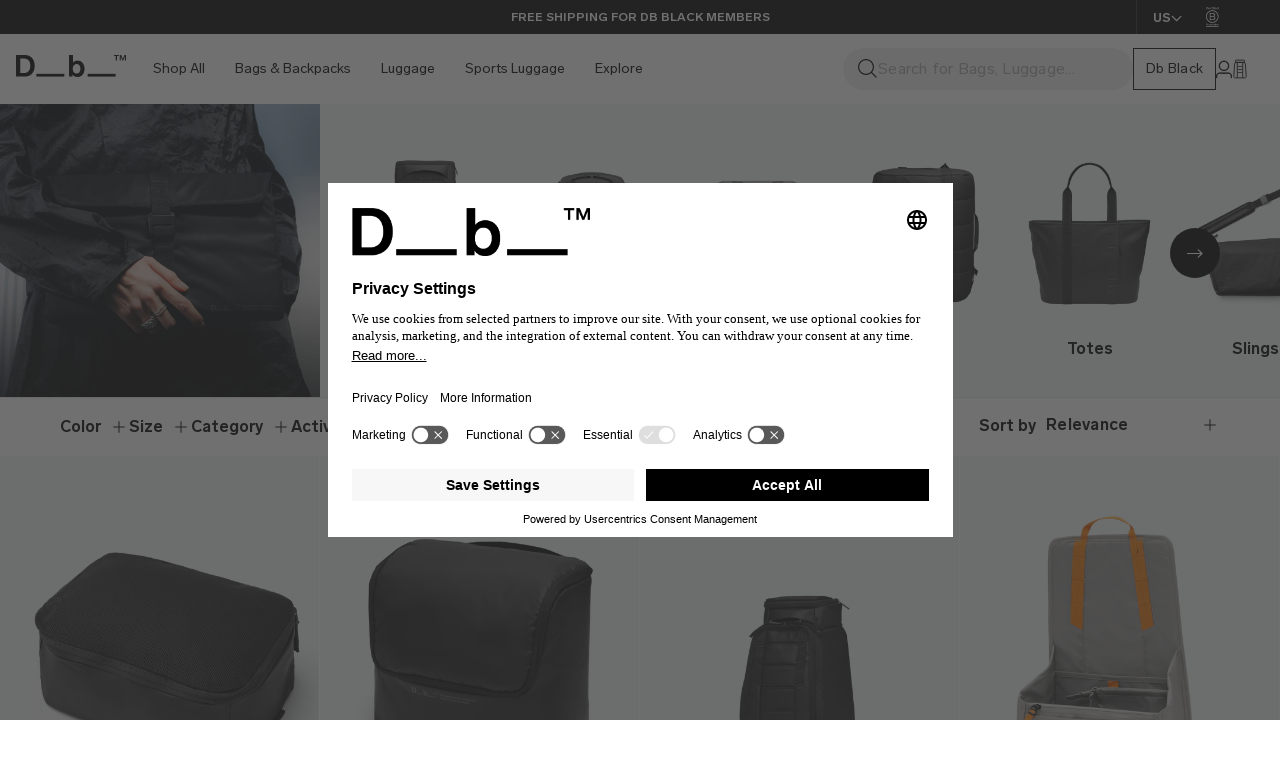

--- FILE ---
content_type: text/html; charset=utf-8
request_url: https://dbjourney.com/en-us/collections/accessories
body_size: 119631
content:
<!doctype html>
<html class="no-js" lang="en">
  <head>
<!-- Start of Shoplift scripts -->
<!-- 2026-01-15T10:45:22.7091163Z -->
<style>.shoplift-hide { opacity: 0 !important; }</style>
<style id="sl-preview-bar-hide">#preview-bar-iframe, #PBarNextFrameWrapper { display: none !important; }</style>
<script type="text/javascript">(function(rootPath, template, themeRole, themeId, isThemePreview){ /* Generated on 2026-01-19T19:45:02.0307624Z */var gt=Object.defineProperty;var mt=(R,x,V)=>x in R?gt(R,x,{enumerable:!0,configurable:!0,writable:!0,value:V}):R[x]=V;var w=(R,x,V)=>mt(R,typeof x!="symbol"?x+"":x,V);(function(){"use strict";var R=document.createElement("style");R.textContent=`#shoplift-preview-control{position:fixed;max-width:332px;height:56px;background-color:#141414;z-index:9999;bottom:20px;display:flex;border-radius:8px;box-shadow:13px 22px 7px #0000,9px 14px 7px #00000003,5px 8px 6px #0000000d,2px 4px 4px #00000017,1px 1px 2px #0000001a,0 0 #0000001a;align-items:center;margin:0 auto;left:16px;right:16px;opacity:0;transform:translateY(20px);visibility:hidden;transition:opacity .4s ease-in-out,transform .4s ease-in-out,visibility 0s .4s}#shoplift-preview-control.visible{opacity:1;transform:translateY(0);visibility:visible;transition:opacity .4s ease-in-out,transform .4s ease-in-out,visibility 0s 0s}#shoplift-preview-control *{font-family:Inter,sans-serif;color:#fff;box-sizing:border-box;font-size:16px}#shoplift-preview-variant-title{font-weight:400;line-height:140%;font-size:16px;text-align:start;letter-spacing:-.16px;flex-grow:1;text-wrap:nowrap;overflow:hidden;text-overflow:ellipsis}#shoplift-preview-variant-selector{position:relative;display:block;padding:6px 0;height:100%;min-width:0;flex:1 1 auto}#shoplift-preview-variant-menu-trigger{border:none;cursor:pointer;width:100%;background-color:transparent;padding:0 16px;border-left:1px solid #333;border-right:1px solid #333;height:100%;display:flex;align-items:center;justify-content:start;gap:8px}#shoplift-preview-variant-selector .menu-variant-label{width:24px;height:24px;border-radius:50%;padding:6px;display:flex;justify-content:center;align-items:center;font-size:12px;font-style:normal;font-weight:600;line-height:100%;letter-spacing:-.12px;flex-shrink:0}#shoplift-preview-variant-selector .preview-variant-menu{position:absolute;bottom:110%;transform:translate3d(0,20px,0);visibility:hidden;pointer-events:none;opacity:0;cursor:pointer;background-color:#141414;border:1px solid #141414;border-radius:6px;width:100%;max-height:156px;overflow-y:auto;box-shadow:0 8px 16px #0003;z-index:1;transition:opacity .3s ease-in-out,transform .3s ease-in-out,visibility 0s .3s}#shoplift-preview-variant-selector .preview-variant-menu.preview-variant-menu__visible{visibility:visible;pointer-events:auto;opacity:100;transform:translateZ(0);transition:opacity .3s ease-in-out,transform .3s ease-in-out,visibility 0s 0s}@media screen and (max-width: 400px){#shoplift-preview-variant-selector .preview-variant-menu{position:fixed;left:0;right:0;width:auto;bottom:110%}}#shoplift-preview-variant-selector .preview-variant-menu .preview-variant-menu--item{padding:12px 16px;display:flex;overflow:hidden}#shoplift-preview-variant-selector .preview-variant-menu .preview-variant-menu--item .menu-variant-label{margin-right:6px}#shoplift-preview-variant-selector .preview-variant-menu .preview-variant-menu--item span{overflow:hidden;text-overflow:ellipsis;text-wrap:nowrap;white-space:nowrap;color:#f6f6f6;font-size:14px;font-style:normal;font-weight:500}#shoplift-preview-variant-selector .preview-variant-menu .preview-variant-menu--item:hover{background-color:#545454}#shoplift-preview-variant-selector .preview-variant-menu .preview-variant-menu--item:last-of-type{border-bottom-left-radius:6px;border-bottom-right-radius:6px}#shoplift-preview-variant-selector .preview-variant-menu .preview-variant-menu--item:first-of-type{border-top-left-radius:6px;border-top-right-radius:6px}#shoplift-preview-control div:has(#shoplift-exit-preview-button){padding:0 16px}#shoplift-exit-preview-button{padding:6px 8px;font-weight:500;line-height:75%;border-radius:4px;background-color:transparent;border:none;text-decoration:none}#shoplift-exit-preview-button:hover{cursor:pointer;background-color:#333}`,document.head.appendChild(R);var x=" daum[ /]| deusu/| yadirectfetcher|(?:^|[^g])news(?!sapphire)|(?<! (?:channel/|google/))google(?!(app|/google| pixel))|(?<! cu)bots?(?:\\b|_)|(?<!(?: ya| yandex|^job|inapp;) ?)search|(?<!(?:lib))http|(?<![hg]m)score|@[a-z][\\w-]+\\.|\\(\\)|\\.com|\\b\\d{13}\\b|^<|^[\\w \\.\\-\\(?:\\):]+(?:/v?\\d+(?:\\.\\d+)?(?:\\.\\d{1,10})*?)?(?:,|$)|^[^ ]{50,}$|^\\d+\\b|^\\w+/[\\w\\(\\)]*$|^active|^ad muncher|^amaya|^avsdevicesdk/|^biglotron|^bot|^bw/|^clamav[ /]|^client/|^cobweb/|^custom|^ddg[_-]android|^discourse|^dispatch/\\d|^downcast/|^duckduckgo|^facebook|^getright/|^gozilla/|^hobbit|^hotzonu|^hwcdn/|^jeode/|^jetty/|^jigsaw|^microsoft bits|^movabletype|^mozilla/\\d\\.\\d \\(compatible;?\\)$|^mozilla/\\d\\.\\d \\w*$|^navermailapp|^netsurf|^offline|^owler|^postman|^python|^rank|^read|^reed|^rest|^rss|^snapchat|^space bison|^svn|^swcd |^taringa|^thumbor/|^track|^valid|^w3c|^webbandit/|^webcopier|^wget|^whatsapp|^wordpress|^xenu link sleuth|^yahoo|^yandex|^zdm/\\d|^zoom marketplace/|^{{.*}}$|admin|analyzer|archive|ask jeeves/teoma|bit\\.ly/|bluecoat drtr|browsex|burpcollaborator|capture|catch|check|chrome-lighthouse|chromeframe|classifier|clean|cloud|crawl|cypress/|dareboost|datanyze|dejaclick|detect|dmbrowser|download|evc-batch/|feed|firephp|gomezagent|headless|httrack|hubspot marketing grader|hydra|ibisbrowser|images|insight|inspect|iplabel|ips-agent|java(?!;)|library|mail\\.ru/|manager|measure|neustar wpm|node|nutch|offbyone|optimize|pageburst|pagespeed|parser|perl|phantomjs|pingdom|powermarks|preview|proxy|ptst[ /]\\d|reputation|resolver|retriever|rexx;|rigor|rss\\b|scan|scrape|server|sogou|sparkler/|speedcurve|spider|splash|statuscake|synapse|synthetic|tools|torrent|trace|transcoder|url|virtuoso|wappalyzer|watch|webglance|webkit2png|whatcms/|zgrab",V=/bot|spider|crawl|http|lighthouse/i,D;function W(){if(D instanceof RegExp)return D;try{D=new RegExp(x,"i")}catch{D=V}return D}function J(c){return!!c&&W().test(c)}class M{constructor(){w(this,"timestamp");this.timestamp=new Date}}class Y extends M{constructor(e,i,s){super();w(this,"type");w(this,"testId");w(this,"hypothesisId");this.type=3,this.testId=e,this.hypothesisId=i,this.timestamp=s}}class Z extends M{constructor(e){super();w(this,"type");w(this,"path");this.type=4,this.path=e}}class Q extends M{constructor(e){super();w(this,"type");w(this,"cart");this.type=5,this.cart=e}}class N extends Error{constructor(){super();w(this,"isBot");this.isBot=!0}}function X(c,t,e){for(const i of t.selectors){const s=c.querySelectorAll(i.cssSelector);for(let r=0;r<s.length;r++)e(t.testId,t.hypothesisId)}q(c,t,(i,s,r,n,o)=>o(s,r),e)}function L(c,t,e){for(const i of t.selectors)U(c,t.testId,t.hypothesisId,i,e??(()=>{}));q(c,t,U,e??(()=>{}))}function F(c){return c.urlPatterns.reduce((t,e)=>{switch(e.operator){case"contains":return t+`.*${e}.*`;case"endsWith":return t+`.*${e}`;case"startsWith":return t+`${e}.*`}},"")}function q(c,t,e,i){new MutationObserver(()=>{for(const r of t.selectors)e(c,t.testId,t.hypothesisId,r,i)}).observe(c.documentElement,{childList:!0,subtree:!0})}function U(c,t,e,i,s){const r=c.querySelectorAll(i.cssSelector);for(let n=0;n<r.length;n++){let o=r.item(n);if(o instanceof HTMLElement&&o.dataset.shoplift!==""){o.dataset.shoplift="";for(const a of i.actions.sort(at))o=tt(c,i.cssSelector,o,a)}}return r.length>0&&s?(s(t,e),!0):!1}function tt(c,t,e,i){switch(i.type){case"innerHtml":e.innerHTML=i.value;break;case"attribute":et(e,i.scope,i.value);break;case"css":it(c,t,i.value);break;case"js":st(c,e,i);break;case"copy":return rt(e);case"remove":ot(e);break;case"move":nt(e,parseInt(i.value));break}return e}function et(c,t,e){c.setAttribute(t,e)}function it(c,t,e){var s;const i=c.createElement("style");i.innerHTML=`${t} { ${e} }`,(s=c.getElementsByTagName("head")[0])==null||s.appendChild(i)}function st(c,t,e){Function("document","element",`"use strict"; ${e.value}`)(c,t)}function rt(c){const t=c.cloneNode(!0);if(!c.parentNode)throw"Can't copy node outside of DOM";return c.parentNode.insertBefore(t,c.nextSibling),t}function ot(c){c.remove()}function nt(c,t){if(t===0)return;const e=Array.prototype.slice.call(c.parentElement.children).indexOf(c),i=Math.min(Math.max(e+t,0),c.parentElement.children.length-1);c.parentElement.children.item(i).insertAdjacentElement(t>0?"afterend":"beforebegin",c)}function at(c,t){return z(c)-z(t)}function z(c){return c.type==="copy"||c.type==="remove"?0:1}var k=(c=>(c[c.Template=0]="Template",c[c.Theme=1]="Theme",c[c.UrlRedirect=2]="UrlRedirect",c[c.Script=3]="Script",c[c.Dom=4]="Dom",c[c.Price=5]="Price",c))(k||{});const lt="data:image/svg+xml,%3csvg%20width='12'%20height='12'%20viewBox='0%200%2012%2012'%20fill='none'%20xmlns='http://www.w3.org/2000/svg'%3e%3cpath%20d='M9.96001%207.90004C9.86501%207.90004%209.77001%207.86504%209.69501%207.79004L6.43501%204.53004C6.19501%204.29004%205.80501%204.29004%205.56501%204.53004L2.30501%207.79004C2.16001%207.93504%201.92001%207.93504%201.77501%207.79004C1.63001%207.64504%201.63001%207.40504%201.77501%207.26004L5.03501%204.00004C5.56501%203.47004%206.43001%203.47004%206.96501%204.00004L10.225%207.26004C10.37%207.40504%2010.37%207.64504%2010.225%207.79004C10.15%207.86004%2010.055%207.90004%209.96001%207.90004Z'%20fill='white'/%3e%3c/svg%3e",ct="data:image/svg+xml,%3csvg%20width='14'%20height='24'%20viewBox='0%200%2014%2024'%20fill='none'%20xmlns='http://www.w3.org/2000/svg'%3e%3cpath%20d='M12.3976%2014.5255C12.2833%2013.8788%2012.0498%2013.3024%2011.6952%2012.7961C11.3416%2012.2898%2010.9209%2011.8353%2010.4353%2011.4317C9.94868%2011.0291%209.43546%2010.6488%208.89565%2010.292C8.48487%2010.049%208.09577%209.78565%207.72637%209.50402C7.35697%209.2224%207.08016%208.89503%206.89694%208.51987C6.71273%208.14471%206.67826%207.69533%206.79055%207.1697C6.86345%206.83216%206.97476%206.54647%207.12351%206.31162C7.27324%206.07778%207.47124%205.89986%207.7175%205.77684C7.96377%205.65483%208.21989%205.59383%208.48389%205.59383C8.88087%205.59383%209.17639%205.7016%209.3734%205.91714C9.56943%206.13268%209.68271%206.42345%209.71424%206.78946C9.74576%207.15547%209.72015%207.55401%209.63839%207.98509C9.55663%208.41617%209.43645%208.84724%209.27687%209.27934L13.5127%208.80149C13.9638%207.52656%2014.1017%206.42447%2013.9264%205.49725C13.751%204.56901%2013.2664%203.85122%2012.4724%203.34491C12.239%203.19648%2011.9779%203.07041%2011.6893%202.96569L12.0026%201.50979L9.86397%200L7.3875%201.50979L7.11169%202.78878C6.65166%202.8874%206.21724%203.01957%205.8114%203.19038C4.85292%203.594%204.06684%204.15115%203.45117%204.86385C2.83452%205.57655%202.42571%206.40108%202.22378%207.33847C2.06616%208.06947%202.04942%208.70796%202.17551%209.25087C2.30061%209.7948%202.52028%2010.2828%202.8355%2010.7139C3.14974%2011.145%203.51816%2011.5344%203.93977%2011.881C4.36039%2012.2288%204.782%2012.5521%205.20164%2012.851C5.68334%2013.1702%206.13844%2013.5169%206.56497%2013.8921C6.99052%2014.2672%207.31954%2014.7125%207.55004%2015.228C7.78055%2015.7445%207.81502%2016.3769%207.65347%2017.1262C7.56482%2017.5389%207.43676%2017.8765%207.27028%2018.1388C7.10381%2018.4011%206.89596%2018.5983%206.64772%2018.7295C6.3985%2018.8606%206.12071%2018.9267%205.8114%2018.9267C5.21641%2018.9267%204.79776%2018.6034%204.62833%2018.1632C4.4589%2017.7229%204.47367%2017.2583%204.60075%2016.5639C4.72782%2015.8705%205.05092%2015.1395%205.37107%2014.3699H1.17665C1.17665%2014.3699%200.207341%2016.1115%200.0310135%2017.6762C-0.0655232%2018.5302%200.0635208%2019.2653%200.41519%2019.8844C0.76686%2020.5036%201.33032%2020.9814%202.10655%2021.319C2.39222%2021.443%202.7104%2021.5447%203.05813%2021.623L2.54589%2024H7.17473L7.7047%2021.5386C8.08493%2021.442%208.43857%2021.3231%208.76562%2021.1787C9.73985%2020.7476%2010.52%2020.1427%2011.1071%2019.3649C11.6932%2018.5871%2012.0873%2017.7291%2012.2892%2016.7917C12.4744%2015.9295%2012.5099%2015.1741%2012.3966%2014.5275L12.3976%2014.5255Z'%20fill='white'/%3e%3c/svg%3e";async function dt(c){let t=c.replace(/-/g,"+").replace(/_/g,"/");for(;t.length%4;)t+="=";const e=atob(t),i=Uint8Array.from(e,n=>n.charCodeAt(0)),s=new Blob([i]).stream().pipeThrough(new DecompressionStream("gzip")),r=await new Response(s).text();return JSON.parse(r)}function O(c,t){return typeof t=="string"&&/\d{4}-\d{2}-\d{2}T\d{2}:\d{2}:\d{2}.\d+(?:Z|[+-]\d+)/.test(t)?new Date(t):t}function H(c,t){return t}function E(c,t=!1,e=!1,i=","){const s=c/100;if(e){const n=Math.round(s).toLocaleString("en-US");return i!==","?n.replace(/,/g,i):n}else{const r=t?",":".",n=s.toFixed(2).split("."),o=parseInt(n[0],10),a=n[1]??"00",l=o.toLocaleString("en-US");return i!==","?`${l.replace(/,/g,i)}${r}${a}`:t?`${l.replace(/,/g,".")}${r}${a}`:`${l}${r}${a}`}}function $(c,t,e,i){const s=t.replace("{{amount}}",E(c,!1,!1)).replace("{{amount_no_decimals}}",E(c,!1,!0)).replace("{{amount_with_comma_separator}}",E(c,!0,!1)).replace("{{amount_no_decimals_with_comma_separator}}",E(c,!0,!0)).replace("{{amount_with_space_separator}}",E(c,!1,!1," ")).replace("{{amount_no_decimals_with_space_separator}}",E(c,!1,!0," ")).replace("{{amount_with_apostrophe_separator}}",E(c,!1,!1,"'")).replace("{{amount_no_decimals_with_apostrophe_separator}}",E(c,!1,!0,"'")).replace("{{amount_with_period_and_space_separator}}",E(c,!1,!1,". ")).replace("{{amount_no_decimals_with_period_and_space_separator}}",E(c,!1,!0,". "));return i?`${s} ${e}`:s}function B(c){return c.replace(/[^\d.,\s-]/g,"").trim()}function ht(c){const t=new Map;for(const[e,i,s]of c.v)t.set(e,{priceInCents:i,compareAtPriceInCents:s});return t}function pt(c,t,e,i){const{priceInCents:s,compareAtPriceInCents:r}=e,{mf:n,c:o,cce:a}=i;if(c.getAttribute("data-sl-attribute-p")===t)c.innerHTML=$(s,n,o,a);else if(c.getAttribute("data-sl-attribute-cap")===t)r<=0||r<=s?c.remove():c.innerHTML=$(r,n,o,a);else if(c.getAttribute("data-sl-attribute-discount")===t&&!(r<=0||r<=s)){const h=Math.round((r-s)/r*100),u=B($(r-s,n,o,!1)),p=c.getAttribute("data-sl-format")||"percent";p==="percent"?c.textContent=`-${h}%`:p==="amount"?c.textContent=`-${u}`:p==="both"&&(c.textContent=`-${h}% (-${u})`)}}function ut(c){const t=[],e={id:"url-pattern",operator:"contains",value:"/"};for(const[i,s,r]of c.v){t.push({id:`p-${i}`,cssSelector:`[data-sl-attribute-p="${i}"]`,urlPatterns:[e],actions:[{id:`p-action-${i}`,type:"innerHtml",scope:"price",value:$(s,c.mf,c.c,c.cce)}]});const n=r<=0||r<=s;if(t.push({id:`cap-${i}`,cssSelector:`[data-sl-attribute-cap="${i}"]`,urlPatterns:[e],actions:[{id:`cap-action-${i}`,type:n?"remove":"innerHtml",scope:"compare-at-price",value:n?"":$(r,c.mf,c.c,c.cce)}]}),!n&&r>s){const o=Math.round((r-s)/r*100),a=B($(r-s,c.mf,c.c,!1));t.push({id:`d-${i}`,cssSelector:`[data-sl-attribute-discount="${i}"]`,urlPatterns:[e],actions:[{id:`d-action-${i}`,type:"js",scope:null,value:`(function(doc, el) {              var format = el.getAttribute('data-sl-format') || 'percent';              if (format === 'percent') {                el.textContent = '-${o}%';              } else if (format === 'amount') {                el.textContent = '-${a}';              } else if (format === 'both') {                el.textContent = '-${o}% (-${a})';              }            })`}]})}}return t}let G=!1;class ft{constructor(t,e,i,s,r,n,o,a,l,h,u){w(this,"DATA_SL_ATTRIBUTE_P","data-sl-attribute-p");w(this,"DATA_SL_TEST_ID","data-sl-test-id");w(this,"VIEWPORT_TRACK_THRESHOLD",.5);w(this,"temporarySessionKey","Shoplift_Session");w(this,"essentialSessionKey","Shoplift_Essential");w(this,"analyticsSessionKey","Shoplift_Analytics");w(this,"priceSelectorsSessionKey","Shoplift_PriceSelectors");w(this,"legacySessionKey");w(this,"cssHideClass");w(this,"testConfigs");w(this,"inactiveTestConfigs");w(this,"testsFilteredByAudience");w(this,"sendPageView");w(this,"shopliftDebug");w(this,"gaConfig");w(this,"getCountryTimeout");w(this,"state");w(this,"shopifyAnalyticsId");w(this,"cookie",document.cookie);w(this,"isSyncing",!1);w(this,"isSyncingGA",!1);w(this,"fetch");w(this,"localStorageSet");w(this,"localStorageGet");w(this,"sessionStorageSet",window.sessionStorage.setItem.bind(window.sessionStorage));w(this,"sessionStorageGet",window.sessionStorage.getItem.bind(window.sessionStorage));w(this,"urlParams",new URLSearchParams(window.location.search));w(this,"device");w(this,"logHistory");w(this,"activeViewportObservers",new Map);w(this,"_priceTestProductIds",null);this.shop=t,this.host=e,this.eventHost=i,this.disableReferrerOverride=a,this.logHistory=[],this.legacySessionKey=`SHOPLIFT_SESSION_${this.shop}`,this.cssHideClass=s?"shoplift-hide":"",this.testConfigs=h.map(d=>({...d,startAt:new Date(d.startAt),statusHistory:d.statusHistory.map(v=>({...v,createdAt:new Date(v.createdAt)}))})),this.inactiveTestConfigs=u,this.sendPageView=!!r,this.shopliftDebug=n===!0,this.gaConfig=o!=={"sendEvents":true,"mode":"gtag"}?o:{sendEvents:!1},this.fetch=window.fetch.bind(window),this.localStorageSet=window.localStorage.setItem.bind(window.localStorage),this.localStorageGet=window.localStorage.getItem.bind(window.localStorage);const p=this.getDeviceType();this.device=p!=="tablet"?p:"mobile",this.state=this.loadState(),this.shopifyAnalyticsId=this.getShopifyAnalyticsId(),this.testsFilteredByAudience=h.filter(d=>d.status=="active"),this.getCountryTimeout=l===1000?1e3:l,this.log("State Loaded",JSON.stringify(this.state))}deriveCategoryFromExistingTests(){if(!this.state.temporary.testCategory&&this.state.essential.visitorTests.length>0){const t=this.state.essential.visitorTests.some(e=>{if(!e.hypothesisId)return!1;const i=this.getHypothesis(e.hypothesisId);return i&&["theme","basicScript","price"].includes(i.type)});this.state.temporary.testCategory=t?"global":"conditional",this.persistTemporaryState(),this.log("Derived test category from existing visitorTests: %s",this.state.temporary.testCategory)}}async init(){var t;try{if(this.log("Shoplift script initializing"),window.Shopify&&window.Shopify.designMode){this.log("Skipping script for design mode");return}if(window.location.href.includes("slScreenshot=true")){this.log("Skipping script for screenshot");return}if(window.location.hostname.endsWith(".edgemesh.com")){this.log("Skipping script for preview");return}if(window.location.href.includes("isShopliftMerchant")){const i=this.urlParams.get("isShopliftMerchant")==="true";this.log("Setting merchant session to %s",i),this.state.temporary.isMerchant=i,this.persistTemporaryState()}if(this.state.temporary.isMerchant){this.log("Setting up preview for merchant"),typeof window.shoplift!="object"&&this.setShopliftStub(),this.state.temporary.previewConfig||this.hidePage(),await this.initPreview(),(t=document.querySelector("#sl-preview-bar-hide"))==null||t.remove();return}if(this.state.temporary.previewConfig=void 0,J(navigator.userAgent))return;if(navigator.userAgent.includes("Chrome/118")){this.log("Random: %o",[Math.random(),Math.random(),Math.random()]);const i=await this.makeRequest({url:`${this.eventHost}/api/v0/events/ip`,method:"get"}).then(s=>s==null?void 0:s.json());this.log(`IP: ${i}`),this.makeRequest({url:`${this.eventHost}/api/v0/logs`,method:"post",data:JSON.stringify(this.debugState(),H)}).catch()}if(this.shopifyAnalyticsId=this.getShopifyAnalyticsId(),this.monitorConsentChange(),this.checkForThemePreview())return;if(!this.disableReferrerOverride&&this.state.temporary.originalReferrer!=null){this.log(`Overriding referrer from '${document.referrer}' to '${this.state.temporary.originalReferrer}'`);const i=this.state.temporary.originalReferrer;delete this.state.temporary.originalReferrer,this.persistTemporaryState(),Object.defineProperty(document,"referrer",{get:()=>i,enumerable:!0,configurable:!0})}if(await this.refreshVisitor(this.shopifyAnalyticsId),await this.handleVisitorTest()){this.log("Redirecting for visitor test");return}this.setShoplift(),this.showPage(),this.ensureCartAttributesForExistingPriceTests(!1),await this.finalize(),console.log("SHOPLIFT SCRIPT INITIALIZED!")}catch(e){if(e instanceof N)return;throw e}finally{typeof window.shoplift!="object"&&this.setShopliftStub()}}getVariantColor(t){switch(t){case"a":return{text:"#141414",bg:"#E2E2E2"};case"b":return{text:"rgba(255, 255, 255, 1)",bg:"rgba(37, 99, 235, 1)"}}}getDefaultVariantTitle(t){return t.title?t.title:t.type==="price"?t.isControl?"Original prices":"Variant prices":t.isControl?"Original":"Untitled variant "+t.label.toUpperCase()}async initPreview(){const t=this.urlParams.get("previewConfig");if(t){this.state.temporary.previewConfig=void 0,this.log("Setting up the preview"),this.log("Found preview config, writing to temporary state");const e=await dt(t);if(this.state.temporary.previewConfig=e,this.state.temporary.previewConfig.testTypeCategory===k.Price){this.hidePage(!0);const s=this.state.temporary.previewConfig;let r=`${this.host}/api/dom-selectors/${s.storeId}/${s.testId}/${s.isDraft||!1}`;s.shopifyProductId&&(r+=`?productId=${s.shopifyProductId}`);const n=await this.makeJsonRequest({method:"get",url:r}).catch(o=>(this.log("Error getting domSelectors",o),null));s.variants.forEach(o=>{var a;return o.domSelectors=(a=n[o.id])==null?void 0:a.domSelectors})}this.persistTemporaryState();const i=new URL(window.location.toString());i.searchParams.delete("previewConfig"),this.queueRedirect(i)}else if(this.state.temporary.previewConfig){this.showPage();const e=this.state.temporary.previewConfig;e.testTypeCategory===k.Template&&this.handleTemplatePreview(e)&&this.initPreviewControls(e),e.testTypeCategory===k.UrlRedirect&&this.handleUrlPreview(e)&&this.initPreviewControls(e),e.testTypeCategory===k.Script&&this.handleScriptPreview(e)&&this.initPreviewControls(e),e.testTypeCategory===k.Price&&await this.handlePricePreview(e)&&this.initPreviewControls(e)}}initPreviewControls(t){document.addEventListener("DOMContentLoaded",()=>{const e=t.variants.find(v=>v.id===t.currentVariant),i=(e==null?void 0:e.label)||"a",s=t.variants,r=document.createElement("div");r.id="shoplift-preview-control";const n=document.createElement("div"),o=document.createElement("img");o.src=ct,o.height=24,o.width=14,n.style.padding="0 16px",n.style.lineHeight="100%",n.appendChild(o),r.appendChild(n);const a=document.createElement("div");a.id="shoplift-preview-variant-selector";const l=document.createElement("button");l.id="shoplift-preview-variant-menu-trigger";const h=document.createElement("div");h.className="menu-variant-label",h.style.backgroundColor=this.getVariantColor(i).bg,h.style.color=this.getVariantColor(i).text,h.innerText=i.toUpperCase(),l.appendChild(h);const u=document.createElement("span");if(u.id="shoplift-preview-variant-title",u.innerText=e?this.getDefaultVariantTitle(e):"Untitled variant "+i.toUpperCase(),l.appendChild(u),s.length>1){const v=document.createElement("img");v.src=lt,v.width=12,v.height=12,v.style.height="12px",v.style.width="12px",l.appendChild(v);const T=document.createElement("div");T.className="preview-variant-menu";for(const m of t.variants.filter(C=>C.id!==t.currentVariant)){const C=document.createElement("div");C.className="preview-variant-menu--item";const A=document.createElement("div");A.className="menu-variant-label",A.style.backgroundColor=this.getVariantColor(m.label).bg,A.style.color=this.getVariantColor(m.label).text,A.style.flexShrink="0",A.innerText=m.label.toUpperCase(),C.appendChild(A);const y=document.createElement("span");y.innerText=this.getDefaultVariantTitle(m),C.appendChild(y),C.addEventListener("click",()=>{this.pickVariant(m.id)}),T.appendChild(C)}a.appendChild(T),l.addEventListener("click",()=>{T.className!=="preview-variant-menu preview-variant-menu__visible"?T.classList.add("preview-variant-menu__visible"):T.classList.remove("preview-variant-menu__visible")}),document.addEventListener("click",m=>{m.target instanceof Element&&!l.contains(m.target)&&T.className==="preview-variant-menu preview-variant-menu__visible"&&T.classList.remove("preview-variant-menu__visible")})}else l.style.pointerEvents="none",h.style.margin="0";a.appendChild(l),r.appendChild(a);const p=document.createElement("div"),d=document.createElement("button");d.id="shoplift-exit-preview-button",d.innerText="Exit",p.appendChild(d),d.addEventListener("click",()=>{this.exitPreview()}),r.appendChild(p),document.body.appendChild(r),requestAnimationFrame(()=>{r.classList.add("visible")})}),this.ensureCartAttributesForExistingPriceTests(!0)}pickVariant(t){var e,i,s,r;if(this.state.temporary.previewConfig){const n=this.state.temporary.previewConfig,o=new URL(window.location.toString());if(n.testTypeCategory===k.UrlRedirect){const a=(e=n.variants.find(l=>l.id===n.currentVariant))==null?void 0:e.redirectUrl;if(o.pathname===a){const l=(i=n.variants.find(h=>h.id===t))==null?void 0:i.redirectUrl;l&&(o.pathname=l)}}if(n.testTypeCategory===k.Template){const a=(s=n.variants.find(l=>l.id===n.currentVariant))==null?void 0:s.pathName;if(a&&o.pathname===a){const l=(r=n.variants.find(h=>h.id===t))==null?void 0:r.pathName;l&&l!==a&&(o.pathname=l)}}n.currentVariant=t,this.persistTemporaryState(),this.queueRedirect(o)}}exitPreview(){var e,i,s,r;const t=new URL(window.location.toString());if(((e=this.state.temporary.previewConfig)==null?void 0:e.testTypeCategory)===k.Template&&t.searchParams.delete("view"),((i=this.state.temporary.previewConfig)==null?void 0:i.testTypeCategory)===k.Script&&t.searchParams.delete("slVariant"),((s=this.state.temporary.previewConfig)==null?void 0:s.testTypeCategory)===k.UrlRedirect){const o=this.state.temporary.previewConfig.variants.filter(l=>!l.isControl&&l.redirectUrl!==null).map(l=>l.redirectUrl),a=(r=this.state.temporary.previewConfig.variants.find(l=>l.label==="a"))==null?void 0:r.redirectUrl;o.includes(t.pathname)&&a&&(t.pathname=a)}this.state.temporary.previewConfig=void 0,this.persistTemporaryState(),this.hidePage(),this.queueRedirect(t)}handleTemplatePreview(t){const e=t.currentVariant,i=t.variants.find(a=>a.id===e);if(!i)return!1;const s=t.variants.find(a=>a.isControl);if(!s)return!1;this.log("Setting up template preview for type",s.type);const r=new URL(window.location.toString()),n=r.searchParams.get("view"),o=i.type===s.type;return!o&&!i.isControl&&template.suffix===s.affix&&this.typeFromTemplate()===s.type&&i.pathName!==null?(this.log("Hit control template type, redirecting to the variant url"),this.hidePage(),r.pathname=i.pathName,this.queueRedirect(r),!0):(!i.isControl&&this.typeFromTemplate()==i.type&&template.suffix===s.affix&&o&&n!==(i.affix||"__DEFAULT__")&&(this.log("Template type and affix match control, updating the view param"),r.searchParams.delete("view"),this.log("Setting the new viewParam to",i.affix||"__DEFAULT__"),this.hidePage(),r.searchParams.set("view",i.affix||"__DEFAULT__"),this.queueRedirect(r)),n!==null&&n!==i.affix&&(r.searchParams.delete("view"),this.hidePage(),this.queueRedirect(r)),!0)}handleUrlPreview(t){var n;const e=t.currentVariant,i=t.variants.find(o=>o.id===e),s=(n=t.variants.find(o=>o.isControl))==null?void 0:n.redirectUrl;if(!i)return!1;this.log("Setting up URL redirect preview");const r=new URL(window.location.toString());return r.pathname===s&&!i.isControl&&i.redirectUrl!==null&&(this.log("Url matches control, redirecting"),this.hidePage(),r.pathname=i.redirectUrl,this.queueRedirect(r)),!0}handleScriptPreview(t){const e=t.currentVariant,i=t.variants.find(n=>n.id===e);if(!i)return!1;this.log("Setting up script preview");const s=new URL(window.location.toString());return s.searchParams.get("slVariant")!==i.id&&(this.log("current id doesn't match the variant, redirecting"),s.searchParams.delete("slVariant"),this.log("Setting the new slVariantParam"),this.hidePage(),s.searchParams.set("slVariant",i.id),this.queueRedirect(s)),!0}async handlePricePreview(t){const e=t.currentVariant,i=t.variants.find(s=>s.id===e);return i?(this.log("Setting up price preview"),i.domSelectors&&i.domSelectors.length>0&&(L(document,{testId:t.testId,hypothesisId:i.id,selectors:i.domSelectors}),this.ensureCartAttributesForExistingPriceTests(!0)),!0):!1}async finalize(){const t=await this.getCartState();t!==null&&this.queueCartUpdate(t),this.pruneStateAndSave(),await this.syncAllEvents()}setShoplift(){this.log("Setting up public API");const e=this.urlParams.get("slVariant")==="true",i=e?null:this.urlParams.get("slVariant");window.shoplift={isHypothesisActive:async s=>{if(this.log("Script checking variant for hypothesis '%s'",s),e)return this.log("Forcing variant for hypothesis '%s'",s),!0;if(i!==null)return this.log("Forcing hypothesis '%s'",i),s===i;const r=this.testConfigs.find(o=>o.hypotheses.some(a=>a.id===s));if(!r)return this.log("No test found for hypothesis '%s'",s),!1;const n=this.state.essential.visitorTests.find(o=>o.testId===r.id);return n?(this.log("Active visitor test found",s),n.hypothesisId===s):(await this.manuallySplitVisitor(r),this.testConfigs.some(o=>o.hypotheses.some(a=>a.id===s&&this.state.essential.visitorTests.some(l=>l.hypothesisId===a.id))))},setAnalyticsConsent:async s=>{await this.onConsentChange(s,!0)},getVisitorData:()=>({visitor:this.state.analytics.visitor,visitorTests:this.state.essential.visitorTests.filter(s=>!s.isInvalid).map(s=>{const{shouldSendToGa:r,savedAt:n,...o}=s;return o})})}}setShopliftStub(){this.log("Setting up stubbed public API");const e=this.urlParams.get("slVariant")==="true",i=e?null:this.urlParams.get("slVariant");window.shoplift={isHypothesisActive:s=>Promise.resolve(e||s===i),setAnalyticsConsent:()=>Promise.resolve(),getVisitorData:()=>({visitor:null,visitorTests:[]})}}async manuallySplitVisitor(t){this.log("Starting manual split for test '%s'",t.id),await this.handleVisitorTest([t]),this.saveState(),this.syncAllEvents()}async handleVisitorTest(t){await this.filterTestsByAudience(this.testConfigs,this.state.analytics.visitor??this.buildBaseVisitor(),this.state.essential.visitorTests),this.deriveCategoryFromExistingTests(),this.clearStaleReservations();let e=t?t.filter(i=>this.testsFilteredByAudience.some(s=>s.id===i.id)):[...this.testsForUrl(this.testsFilteredByAudience),...this.domTestsForUrl(this.testsFilteredByAudience)];try{if(e.length===0)return this.log("No tests found"),!1;this.log("Checking for existing visitor test on page");const i=this.getCurrentVisitorHypothesis(e);if(i){this.log("Found current visitor test");const a=this.considerRedirect(i);return a&&(this.log("Redirecting for current visitor test"),this.redirect(i)),a}const s=this.getReservationForCurrentPage();if(s){this.log("Found matching reservation for current page: %s",s.testId);const a=this.getHypothesis(s.hypothesisId);if(a){a.type!=="price"&&this.realizeReservationForCriteria(s.entryCriteriaKey);const l=this.considerRedirect(a);return l&&this.redirect(a),l}}this.log("No active test relation for test page");const r=this.testsForUrl(this.inactiveTestConfigs.filter(a=>this.testIsPaused(a)&&a.hypotheses.some(l=>this.state.essential.visitorTests.some(h=>h.hypothesisId===l.id)))).map(a=>a.id);if(r.length>0)return this.log("Visitor has paused tests for test page, skipping test assignment: %o",r),!1;if(!this.state.temporary.testCategory){const a=this.testsFilteredByAudience.filter(h=>this.isGlobalEntryCriteria(this.getEntryCriteriaKey(h))),l=this.testsFilteredByAudience.filter(h=>!this.isGlobalEntryCriteria(this.getEntryCriteriaKey(h)));if(this.log("Category dice roll - global tests: %o, conditional tests: %o",a.map(h=>({id:h.id,title:h.title,criteria:this.getEntryCriteriaKey(h)})),l.map(h=>({id:h.id,title:h.title,criteria:this.getEntryCriteriaKey(h)}))),a.length>0&&l.length>0){const h=a.length,u=l.length,p=h+u,d=Math.random()*p;this.state.temporary.testCategory=d<h?"global":"conditional",this.log("Category dice roll: rolled %.2f of %d (global weight: %d, conditional weight: %d), selected '%s'",d,p,h,u,this.state.temporary.testCategory)}else a.length>0?(this.state.temporary.testCategory="global",this.log("Only global tests available, setting category to global")):(this.state.temporary.testCategory="conditional",this.log("Only conditional tests available, setting category to conditional"));this.persistTemporaryState()}const n=this.state.temporary.testCategory;if(this.log("Visitor test category: %s",n),n==="global"){const a=this.testsFilteredByAudience.filter(l=>!this.isGlobalEntryCriteria(this.getEntryCriteriaKey(l)));for(const l of a)this.markTestAsBlocked(l,"category:global");e=e.filter(l=>this.isGlobalEntryCriteria(this.getEntryCriteriaKey(l)))}else{const a=this.testsFilteredByAudience.filter(l=>this.isGlobalEntryCriteria(this.getEntryCriteriaKey(l)));for(const l of a)this.markTestAsBlocked(l,"category:conditional");e=e.filter(l=>!this.isGlobalEntryCriteria(this.getEntryCriteriaKey(l)))}if(e.length===0)return this.log("No tests remaining after category filter"),!1;this.createReservations(e);const o=this.getReservationForCurrentPage();if(o&&!o.isRealized){const a=this.getHypothesis(o.hypothesisId);if(a){a.type!=="price"&&this.realizeReservationForCriteria(o.entryCriteriaKey);const l=this.considerRedirect(a);return l&&(this.log("Redirecting for new test"),this.redirect(a)),l}}return!1}finally{this.includeInDomTests(),this.saveState()}}includeInDomTests(){this.applyControlForAudienceFilteredPriceTests();const t=this.getDomTestsForCurrentUrl(),e=this.getVisitorDomHypothesis(t);for(const i of t){this.log("Evaluating dom test '%s'",i.id);const s=i.hypotheses.some(d=>d.type==="price");if(this.state.essential.visitorTests.find(d=>d.testId===i.id&&d.isInvalid&&!d.hypothesisId)){if(this.log("Visitor is blocked from test '%s', applying control prices if price test",i.id),s){const d=i.hypotheses.find(v=>v.isControl);d!=null&&d.priceData&&(this.applyPriceTestWithMapLookup(i.id,d,[d],()=>{this.log("Control prices applied for blocked visitor, no metrics tracked")}),this.updatePriceTestHiddenInputs(i.id,"control",!1))}continue}const n=this.getReservationForTest(i.id);let o=null,a=!1;const l=e.find(d=>i.hypotheses.some(v=>d.id===v.id));if(n)o=this.getHypothesis(n.hypothesisId)??null,this.log("Using reserved hypothesis '%s' for test '%s'",n.hypothesisId,i.id);else if(l)o=l,this.log("Using existing hypothesis assignment for test '%s'",i.id);else if(s){const d=this.visitorActiveTestTypeWithReservations();d?(a=!0,this.log("Visitor already in test type '%s', treating as non-test for price test '%s'",d,i.id)):o=this.pickHypothesis(i)}else o=this.pickHypothesis(i);if(a&&s){const d=i.hypotheses.find(v=>v.isControl);d!=null&&d.priceData&&(this.log("Applying control prices for non-test visitor on price test '%s' (Map-based)",i.id),this.applyPriceTestWithMapLookup(i.id,d,[d],()=>{this.log("Control prices applied for non-test visitor, no metrics tracked")}),this.updatePriceTestHiddenInputs(i.id,"control",!1));continue}if(!o){this.log("Failed to pick hypothesis for test");continue}const h=i.bayesianRevision??4,u=o.type==="price",p=h>=5;if(u&&p){if(this.log(`Price test with Map-based lookup (v${h}): ${i.id}`),!o.priceData){this.log("No price data for hypothesis '%s', skipping",o.id);continue}const d=o.isControl?"control":"variant";this.log(`Setting up Map-based price test for ${d} (test: ${i.id})`),this.applyPriceTestWithMapLookup(i.id,o,i.hypotheses,v=>{const T=this.getReservationForTest(v);T&&!T.isRealized&&T.entryCriteriaKey?this.realizeReservationForCriteria(T.entryCriteriaKey):this.queueAddVisitorToTest(v,o),this.saveState(),this.queuePageView(window.location.pathname),this.syncAllEvents()});continue}if(u&&!p){this.log(`Price test without viewport tracking (v${h}): ${i.id}`);const d=this.getDomSelectorsForHypothesis(o);if(d.length===0)continue;L(document,{testId:i.id,hypothesisId:o.id,selectors:d},v=>{this.queueAddVisitorToTest(v,o),this.saveState(),this.queuePageView(window.location.pathname),this.syncAllEvents()});continue}if(!o.domSelectors||o.domSelectors.length===0){this.log("No selectors found, skipping hypothesis");continue}L(document,{testId:i.id,hypothesisId:o.id,selectors:o.domSelectors},d=>{this.queueAddVisitorToTest(d,o),this.saveState(),this.queuePageView(window.location.pathname),this.syncAllEvents()})}}considerRedirect(t){if(this.log("Considering redirect for hypothesis '%s'",t.id),t.isControl)return this.log("Skipping redirect for control"),!1;if(t.type==="basicScript"||t.type==="manualScript")return this.log("Skipping redirect for script test"),!1;const e=this.state.essential.visitorTests.find(n=>n.hypothesisId===t.id),i=new URL(window.location.toString()),r=new URLSearchParams(window.location.search).get("view");if(t.type==="theme"){if(!(t.themeId===themeId)){if(this.log("Theme id '%s' is not hypothesis theme ID '%s'",t.themeId,themeId),e&&e.themeId!==t.themeId&&(e.themeId===themeId||!this.isThemePreview()))this.log("On old theme, redirecting and updating local visitor"),e.themeId=t.themeId;else if(this.isThemePreview())return this.log("On non-test theme, skipping redirect"),!1;return this.log("Hiding page to redirect for theme test"),this.hidePage(),!0}return!1}else if(t.type!=="dom"&&t.type!=="price"&&t.affix!==template.suffix&&t.affix!==r||t.redirectPath&&!i.pathname.endsWith(t.redirectPath))return this.log("Hiding page to redirect for template test"),this.hidePage(),!0;return this.log("Not redirecting"),!1}redirect(t){if(this.log("Redirecting to hypothesis '%s'",t.id),t.isControl)return;const e=new URL(window.location.toString());if(e.searchParams.delete("view"),t.redirectPath){const i=RegExp("^(/w{2}-w{2})/").exec(e.pathname);if(i&&i.length>1){const s=i[1];e.pathname=`${s}${t.redirectPath}`}else e.pathname=t.redirectPath}else t.type==="theme"?(e.searchParams.set("_ab","0"),e.searchParams.set("_fd","0"),e.searchParams.set("_sc","1"),e.searchParams.set("preview_theme_id",t.themeId.toString())):t.type!=="urlRedirect"&&e.searchParams.set("view",t.affix);this.queueRedirect(e)}async refreshVisitor(t){if(t===null||!this.state.essential.isFirstLoad||!this.testConfigs.some(i=>i.visitorOption!=="all"))return;this.log("Refreshing visitor"),this.hidePage();const e=await this.getVisitor(t);e&&e.id&&this.updateLocalVisitor(e)}buildBaseVisitor(){return{shopifyAnalyticsId:this.shopifyAnalyticsId,device:this.device,country:null,...this.state.essential.initialState}}getInitialState(){const t=this.getUTMValue("utm_source")??"",e=this.getUTMValue("utm_medium")??"",i=this.getUTMValue("utm_campaign")??"",s=this.getUTMValue("utm_content")??"",r=window.document.referrer,n=this.device;return{createdAt:new Date,utmSource:t,utmMedium:e,utmCampaign:i,utmContent:s,referrer:r,device:n}}checkForThemePreview(){var t,e;return this.log("Checking for theme preview"),window.location.hostname.endsWith(".shopifypreview.com")?(this.log("on shopify preview domain"),this.clearThemeBar(!0,!1,this.state),(t=document.querySelector("#sl-preview-bar-hide"))==null||t.remove(),!1):this.isThemePreview()?this.state.essential.visitorTests.some(i=>i.isThemeTest&&i.hypothesisId!=null&&this.getHypothesis(i.hypothesisId)&&i.themeId===themeId)?(this.log("On active theme test, removing theme bar"),this.clearThemeBar(!1,!0,this.state),!1):this.state.essential.visitorTests.some(i=>i.isThemeTest&&i.hypothesisId!=null&&!this.getHypothesis(i.hypothesisId)&&i.themeId===themeId)?(this.log("Visitor is on an inactive theme test, redirecting to main theme"),this.redirectToMainTheme(),!0):this.state.essential.isFirstLoad?(this.log("No visitor found on theme preview, redirecting to main theme"),this.redirectToMainTheme(),!0):this.inactiveTestConfigs.some(i=>i.hypotheses.some(s=>s.themeId===themeId))?(this.log("Current theme is an inactive theme test, redirecting to main theme"),this.redirectToMainTheme(),!0):this.testConfigs.some(i=>i.hypotheses.some(s=>s.themeId===themeId))?(this.log("Falling back to clearing theme bar"),this.clearThemeBar(!1,!0,this.state),!1):(this.log("No tests on current theme, skipping script"),this.clearThemeBar(!0,!1,this.state),(e=document.querySelector("#sl-preview-bar-hide"))==null||e.remove(),!0):(this.log("Not on theme preview"),this.clearThemeBar(!0,!1,this.state),!1)}redirectToMainTheme(){this.hidePage();const t=new URL(window.location.toString());t.searchParams.set("preview_theme_id",""),this.queueRedirect(t)}testsForUrl(t){const e=new URL(window.location.href),i=this.typeFromTemplate();return t.filter(s=>s.hypotheses.some(r=>r.type!=="dom"&&r.type!=="price"&&(r.isControl&&r.type===i&&r.affix===template.suffix||r.type==="theme"||r.isControl&&r.type==="urlRedirect"&&r.redirectPath&&e.pathname.endsWith(r.redirectPath)||r.type==="basicScript"))&&(s.ignoreTestViewParameterEnforcement||!e.searchParams.has("view")||s.hypotheses.map(r=>r.affix).includes(e.searchParams.get("view")??"")))}domTestsForUrl(t){const e=new URL(window.location.href);return t.filter(i=>i.hypotheses.some(s=>s.type!=="dom"&&s.type!=="price"?!1:s.type==="price"&&s.priceData&&s.priceData.v.length>0?!0:s.domSelectors&&s.domSelectors.some(r=>new RegExp(F(r)).test(e.toString()))))}async filterTestsByAudience(t,e,i){const s=[];let r=e.country;!r&&t.some(n=>n.requiresCountry&&!i.some(o=>o.testId===n.id))&&(this.log("Hiding page to check geoip"),this.hidePage(),r=await this.makeJsonRequest({method:"get",url:`${this.eventHost}/api/v0/visitors/get-country`,signal:AbortSignal.timeout(this.getCountryTimeout)}).catch(n=>(this.log("Error getting country",n),null)));for(const n of t){if(this.log("Checking audience for test '%s'",n.id),this.state.essential.visitorTests.some(l=>l.testId===n.id&&l.hypothesisId==null)){console.log(`Skipping blocked test '${n.id}'`);continue}const o=this.visitorCreatedDuringTestActive(n.statusHistory);(i.some(l=>l.testId===n.id&&(n.device==="all"||n.device===e.device&&n.device===this.device))||this.isTargetAudience(n,e,o,r))&&(this.log("Visitor is in audience for test '%s'",n.id),s.push(n))}this.testsFilteredByAudience=s}isTargetAudience(t,e,i,s){const r=this.getChannel(e);return(t.device==="all"||t.device===e.device&&t.device===this.device)&&(t.visitorOption==="all"||t.visitorOption==="new"&&i||t.visitorOption==="returning"&&!i)&&(t.targetAudiences.length===0||t.targetAudiences.reduce((n,o)=>n||o.reduce((a,l)=>a&&l(e,i,r,s),!0),!1))}visitorCreatedDuringTestActive(t){let e="";for(const i of t){if(this.state.analytics.visitor!==null&&this.state.analytics.visitor.createdAt<i.createdAt||this.state.essential.initialState.createdAt<i.createdAt)break;e=i.status}return e==="active"}getDomTestsForCurrentUrl(){return this.domTestsForUrl(this.testsFilteredByAudience)}getCurrentVisitorHypothesis(t){return t.flatMap(e=>e.hypotheses).find(e=>e.type!=="dom"&&e.type!=="price"&&this.state.essential.visitorTests.some(i=>i.hypothesisId===e.id))}getVisitorDomHypothesis(t){return t.flatMap(e=>e.hypotheses).filter(e=>(e.type==="dom"||e.type==="price")&&this.state.essential.visitorTests.some(i=>i.hypothesisId===e.id))}getHypothesis(t){return this.testConfigs.filter(e=>e.hypotheses.some(i=>i.id===t)).map(e=>e.hypotheses.find(i=>i.id===t))[0]}getDomSelectorsForHypothesis(t){if(!t)return[];if(t.domSelectors&&t.domSelectors.length>0)return t.domSelectors;if(t.priceData){const e=`${this.priceSelectorsSessionKey}_${t.id}`;try{const s=sessionStorage.getItem(e);if(s){const r=JSON.parse(s);return t.domSelectors=r,this.log("Loaded %d price selectors from cache for hypothesis '%s'",r.length,t.id),r}}catch{}const i=ut(t.priceData);t.domSelectors=i;try{sessionStorage.setItem(e,JSON.stringify(i)),this.log("Generated and cached %d price selectors for hypothesis '%s'",i.length,t.id)}catch{this.log("Generated %d price selectors for hypothesis '%s' (cache unavailable)",i.length,t.id)}return i}return[]}hasThemeTest(t){return t.some(e=>e.hypotheses.some(i=>i.type==="theme"))}hasTestThatIsNotThemeTest(t){return t.some(e=>e.hypotheses.some(i=>i.type!=="theme"&&i.type!=="dom"&&i.type!=="price"))}hasThemeAndOtherTestTypes(t){return this.hasThemeTest(t)&&this.hasTestThatIsNotThemeTest(t)}testIsPaused(t){return t.status==="paused"||t.status==="incompatible"||t.status==="suspended"}visitorActiveTestType(){const t=this.state.essential.visitorTests.filter(e=>this.testConfigs.some(i=>i.hypotheses.some(s=>s.id==e.hypothesisId)));return t.length===0?null:t.some(e=>e.isThemeTest)?"theme":"templateOrUrlRedirect"}getReservationType(t){return t==="price"||this.isTemplateTestType(t)?"deferred":"immediate"}isTemplateTestType(t){return["product","collection","landing","index","cart","search","blog","article","collectionList"].includes(t)}getEntryCriteriaKey(t){const e=t.hypotheses.find(i=>i.isControl);if(!e)return`unknown:${t.id}`;switch(e.type){case"theme":return"global:theme";case"basicScript":return"global:autoApi";case"price":return"global:price";case"manualScript":return`conditional:manualApi:${t.id}`;case"urlRedirect":return`conditional:url:${e.redirectPath||"unknown"}`;default:return`conditional:template:${e.type}`}}isGlobalEntryCriteria(t){return t.startsWith("global:")}groupTestsByEntryCriteria(t){const e=new Map;for(const i of t){const s=this.getEntryCriteriaKey(i),r=e.get(s)||[];r.push(i),e.set(s,r)}return e}doesCurrentPageMatchEntryCriteria(t){if(this.isGlobalEntryCriteria(t))return!0;if(t==="conditional:manualApi")return!1;if(t.startsWith("conditional:url:")){const e=t.replace("conditional:url:","");return window.location.pathname.endsWith(e)}if(t.startsWith("conditional:template:")){const e=t.replace("conditional:template:","");return this.typeFromTemplate()===e}return!1}hasActiveReservation(){const t=this.getActiveReservations();return Object.values(t).some(e=>!e.isRealized)}getActiveReservation(){const t=this.getActiveReservations();return Object.values(t).find(e=>!e.isRealized)??null}clearStaleReservations(){const t=this.state.temporary.testReservations;if(!t)return;let e=!1;for(const[i,s]of Object.entries(t)){const r=this.testConfigs.find(o=>o.id===s.testId);if(!r){this.log("Test '%s' no longer in config, clearing reservation for criteria '%s'",s.testId,i),delete t[i],e=!0;continue}if(r.status!=="active"){this.log("Test '%s' status is '%s', clearing reservation for criteria '%s'",s.testId,r.status,i),delete t[i],e=!0;continue}this.testsFilteredByAudience.some(o=>o.id===s.testId)||(this.log("Visitor no longer passes audience for test '%s', clearing reservation for criteria '%s'",s.testId,i),delete t[i],e=!0)}e&&this.persistTemporaryState()}createReservations(t){if(this.state.temporary.testReservations||(this.state.temporary.testReservations={}),this.state.temporary.rolledEntryCriteria||(this.state.temporary.rolledEntryCriteria=[]),this.state.temporary.testCategory==="global"){this.createSingleReservation(t,"global");return}const i=t.filter(o=>this.doesCurrentPageMatchEntryCriteria(this.getEntryCriteriaKey(o))),s=t.filter(o=>!this.doesCurrentPageMatchEntryCriteria(this.getEntryCriteriaKey(o)));this.log("Conditional tests split - matching current page: %d, not matching: %d",i.length,s.length),i.length>0&&this.log("Tests matching current page (same pool): %o",i.map(o=>({id:o.id,title:o.title,criteria:this.getEntryCriteriaKey(o)})));const r="conditional:current-page";if(i.length>0&&!this.state.temporary.rolledEntryCriteria.includes(r)){this.createSingleReservation(i,r);for(const o of i){const a=this.getEntryCriteriaKey(o);this.state.temporary.rolledEntryCriteria.includes(a)||this.state.temporary.rolledEntryCriteria.push(a)}}const n=this.groupTestsByEntryCriteria(s);for(const[o,a]of n){if(this.state.temporary.rolledEntryCriteria.includes(o)){this.log("Already rolled for criteria '%s', skipping",o);continue}if(a.some(m=>this.state.essential.visitorTests.some(C=>C.testId===m.id))){this.log("Visitor already has VT for criteria '%s', skipping",o),this.state.temporary.rolledEntryCriteria.push(o);continue}const h=[...a].sort((m,C)=>m.id.localeCompare(C.id));this.log("Test dice roll for criteria '%s' - available tests: %o",o,h.map(m=>({id:m.id,title:m.title})));const u=Math.floor(Math.random()*h.length),p=h[u];this.log("Test dice roll: picked index %d of %d, selected test '%s' (%s)",u+1,a.length,p.id,p.title);const d=this.pickHypothesis(p);if(!d){this.log("No hypothesis picked for test '%s'",p.id);continue}const v=this.getReservationType(d.type),T={testId:p.id,hypothesisId:d.id,testType:d.type,reservationType:v,isThemeTest:d.type==="theme",themeId:d.themeId,createdAt:new Date,isRealized:!1,entryCriteriaKey:o};this.state.temporary.testReservations[o]=T,this.state.temporary.rolledEntryCriteria.push(o),this.log("Created %s reservation for test '%s' (criteria: %s)",v,p.id,o);for(const m of a)m.id!==p.id&&this.markTestAsBlocked(m,o)}this.persistTemporaryState()}createSingleReservation(t,e){if(this.state.temporary.rolledEntryCriteria.includes(e)){this.log("Already rolled for pool '%s', skipping",e);return}if(t.some(u=>this.state.essential.visitorTests.some(p=>p.testId===u.id&&!p.isInvalid))){this.log("Visitor already has VT for pool '%s', skipping",e),this.state.temporary.rolledEntryCriteria.push(e);return}if(t.length===0){this.log("No tests in pool '%s'",e);return}const s=[...t].sort((u,p)=>u.id.localeCompare(p.id));this.log("Test dice roll for pool '%s' - available tests: %o",e,s.map(u=>({id:u.id,title:u.title,criteria:this.getEntryCriteriaKey(u)})));const r=Math.floor(Math.random()*s.length),n=s[r];this.log("Test dice roll: picked index %d of %d, selected test '%s' (%s)",r,t.length,n.id,n.title);const o=this.pickHypothesis(n);if(!o){this.log("No hypothesis picked for test '%s'",n.id);return}const a=this.getReservationType(o.type),l=this.getEntryCriteriaKey(n),h={testId:n.id,hypothesisId:o.id,testType:o.type,reservationType:a,isThemeTest:o.type==="theme",themeId:o.themeId,createdAt:new Date,isRealized:!1,entryCriteriaKey:l};this.state.temporary.testReservations[l]=h,this.state.temporary.rolledEntryCriteria.push(e),this.log("Created %s reservation for test '%s' from pool '%s' (criteria: %s)",a,n.id,e,l);for(const u of t)u.id!==n.id&&this.markTestAsBlocked(u,`pool:${e}`);this.persistTemporaryState()}markTestAsBlocked(t,e){this.state.essential.visitorTests.some(i=>i.testId===t.id)||(this.log("Blocking visitor from test '%s' (reason: %s)",t.id,e),this.state.essential.visitorTests.push({createdAt:new Date,testId:t.id,hypothesisId:null,isThemeTest:t.hypotheses.some(i=>i.type==="theme"),shouldSendToGa:!1,isSaved:!0,isInvalid:!0,themeId:void 0}))}realizeReservationForCriteria(t){var s;const e=(s=this.state.temporary.testReservations)==null?void 0:s[t];if(!e)return this.log("No reservation found for criteria '%s'",t),!1;if(e.isRealized)return this.log("Reservation already realized for criteria '%s'",t),!1;if(this.state.essential.visitorTests.some(r=>r.testId===e.testId&&!r.isInvalid))return this.log("Visitor already assigned to test '%s'",e.testId),!1;const i=this.getHypothesis(e.hypothesisId);return i?(e.isRealized=!0,this.persistTemporaryState(),this.queueAddVisitorToTest(e.testId,i),this.saveState(),this.log("Realized reservation for test '%s' (criteria: %s)",e.testId,t),!0):(this.log("Hypothesis '%s' not found",e.hypothesisId),!1)}getActiveReservations(){return this.state.temporary.testReservations??{}}getReservationForCurrentPage(){const t=this.getActiveReservations();for(const[e,i]of Object.entries(t)){if(i.isRealized)continue;const s=this.testConfigs.find(r=>r.id===i.testId);if(!(!s||s.status!=="active")&&this.doesCurrentPageMatchEntryCriteria(e))return i}return null}getReservationForTest(t){const e=this.getActiveReservations();return Object.values(e).find(i=>i.testId===t)??null}getReservationTestType(){const t=this.getActiveReservations(),e=Object.values(t);if(e.length===0)return null;for(const i of e)if(i.isThemeTest)return"theme";for(const i of e)if(i.testType==="price")return"price";return e.some(i=>!i.isRealized)?"templateOrUrlRedirect":null}hasPriceTests(t){return t.some(e=>e.hypotheses.some(i=>i.type==="price"))}getPriceTestProductIds(){var e;if(this._priceTestProductIds)return this._priceTestProductIds;const t=new Set;for(const i of this.testConfigs)for(const s of i.hypotheses)if(s.type==="price"){for(const r of s.domSelectors||[]){const n=r.cssSelector.match(/data-sl-attribute-(?:p|cap)="(\d+)"/);n!=null&&n[1]&&t.add(n[1])}if((e=s.priceData)!=null&&e.v)for(const[r]of s.priceData.v)t.add(r)}return this._priceTestProductIds=t,this.log("Built price test product ID cache with %d products",t.size),t}isProductInAnyPriceTest(t){return this.getPriceTestProductIds().has(t)}visitorActiveTestTypeWithReservations(){const t=this.getActiveReservations();for(const r of Object.values(t)){if(r.isThemeTest)return"theme";if(r.testType==="price")return"price"}if(Object.values(t).some(r=>!r.isRealized)){if(this.state.temporary.testCategory==="global")for(const n of Object.values(t)){if(n.testType==="theme")return"theme";if(n.testType==="price")return"price";if(n.testType==="basicScript")return"theme"}return"templateOrUrlRedirect"}const i=this.state.essential.visitorTests.filter(r=>!r.isInvalid&&this.testConfigs.some(n=>n.hypotheses.some(o=>o.id===r.hypothesisId)));return i.length===0?null:i.some(r=>{const n=this.getHypothesis(r.hypothesisId);return(n==null?void 0:n.type)==="price"})?"price":i.some(r=>r.isThemeTest)?"theme":"templateOrUrlRedirect"}applyControlForAudienceFilteredPriceTests(){const t=this.testConfigs.filter(s=>s.status==="active"&&s.hypotheses.some(r=>r.type==="price"));if(t.length===0)return;const e=this.testsFilteredByAudience.filter(s=>s.hypotheses.some(r=>r.type==="price")),i=t.filter(s=>!e.some(r=>r.id===s.id));if(i.length!==0){this.log("Found %d price tests filtered by audience, applying control selectors",i.length);for(const s of i){const r=s.hypotheses.find(l=>l.isControl),n=this.getDomSelectorsForHypothesis(r);if(n.length===0){this.log("No control selectors for audience-filtered price test '%s'",s.id);continue}const o=new URL(window.location.href);n.some(l=>{try{return new RegExp(F(l)).test(o.toString())}catch{return!1}})&&(this.log("Applying control selectors for audience-filtered price test '%s'",s.id),L(document,{testId:s.id,hypothesisId:r.id,selectors:n},()=>{this.log("Control selectors applied for audience-filtered visitor, no metrics tracked")}),this.updatePriceTestHiddenInputs(s.id,"control",!1))}}}pickHypothesis(t){let e=Math.random();const i=t.hypotheses.reduce((r,n)=>r+n.visitorCount,0);return t.hypotheses.sort((r,n)=>r.isControl?n.isControl?0:-1:n.isControl?1:0).reduce((r,n)=>{if(r!==null)return r;const a=t.hypotheses.reduce((l,h)=>l&&h.visitorCount>20,!0)?n.visitorCount/i-n.trafficPercentage:0;return e<=n.trafficPercentage-a?n:(e-=n.trafficPercentage,null)},null)}typeFromTemplate(){switch(template.type){case"collection-list":return"collectionList";case"page":return"landing";case"article":case"blog":case"cart":case"collection":case"index":case"product":case"search":return template.type;default:return null}}queueRedirect(t){this.saveState(),this.disableReferrerOverride||(this.log(`Saving temporary referrer override '${document.referrer}'`),this.state.temporary.originalReferrer=document.referrer,this.persistTemporaryState()),window.setTimeout(()=>window.location.assign(t),0),window.setTimeout(()=>void this.syncAllEvents(),2e3)}async syncAllEvents(){const t=async()=>{if(this.isSyncing){window.setTimeout(()=>void(async()=>await t())(),500);return}try{this.isSyncing=!0,this.syncGAEvents(),await this.syncEvents()}finally{this.isSyncing=!1}};await t()}async syncEvents(){var i,s;if(!this.state.essential.consentApproved||!this.shopifyAnalyticsId||this.state.analytics.queue.length===0)return;const t=this.state.analytics.queue.length,e=this.state.analytics.queue.splice(0,t);this.log("Syncing %s events",t);try{const r={shop:this.shop,visitorDetails:{shopifyAnalyticsId:this.shopifyAnalyticsId,device:((i=this.state.analytics.visitor)==null?void 0:i.device)??this.device,country:((s=this.state.analytics.visitor)==null?void 0:s.country)??null,...this.state.essential.initialState},events:this.state.essential.visitorTests.filter(o=>!o.isInvalid&&!o.isSaved&&o.hypothesisId!=null).map(o=>new Y(o.testId,o.hypothesisId,o.createdAt)).concat(e)};await this.sendEvents(r);const n=await this.getVisitor(this.shopifyAnalyticsId);n!==null&&this.updateLocalVisitor(n);for(const o of this.state.essential.visitorTests.filter(a=>!a.isInvalid&&!a.isSaved))o.isSaved=!0,o.savedAt=Date.now()}catch{this.state.analytics.queue.splice(0,0,...e)}finally{this.saveState()}}syncGAEvents(){if(!this.gaConfig.sendEvents){if(G)return;G=!0,this.log("UseGtag is false — skipping GA Events");return}if(this.isSyncingGA){this.log("Already syncing GA - skipping GA events");return}const t=this.state.essential.visitorTests.filter(e=>e.shouldSendToGa);t.length!==0&&(this.isSyncingGA=!0,this.log("Syncing %s GA Events",t.length),Promise.allSettled(t.map(e=>this.sendGAEvent(e))).then(()=>this.log("All gtag events sent")).finally(()=>this.isSyncingGA=!1))}sendGAEvent(t){return new Promise(e=>{this.log("Sending GA Event for test %s, hypothesis %s",t.testId,t.hypothesisId);const i=()=>{this.log("GA acknowledged event for hypothesis %s",t.hypothesisId),t.shouldSendToGa=!1,this.persistEssentialState(),e()},s={exp_variant_string:`SL-${t.testId}-${t.hypothesisId}`};this.shopliftDebug&&Object.assign(s,{debug_mode:!0});function r(n,o,a){window.dataLayer=window.dataLayer||[],window.dataLayer.push(arguments)}this.gaConfig.mode==="gtag"?r("event","experience_impression",{...s,event_callback:i}):(window.dataLayer=window.dataLayer||[],window.dataLayer.push({event:"experience_impression",...s,eventCallback:i}))})}updateLocalVisitor(t){let e;({visitorTests:e,...this.state.analytics.visitor}=t),this.log("updateLocalVisitor - server returned %d tests: %o",e.length,e.map(s=>({testId:s.testId,hypothesisId:s.hypothesisId,isInvalid:s.isInvalid}))),this.log("updateLocalVisitor - local has %d tests: %o",this.state.essential.visitorTests.length,this.state.essential.visitorTests.map(s=>({testId:s.testId,hypothesisId:s.hypothesisId,isSaved:s.isSaved,isInvalid:s.isInvalid})));const i=5*60*1e3;for(const s of this.state.essential.visitorTests.filter(r=>r.isSaved&&(!r.savedAt||Date.now()-r.savedAt>i)&&!e.some(n=>n.testId===r.testId)))this.log("updateLocalVisitor - marking LOCAL test as INVALID (isSaved && not in server): testId=%s, hypothesisId=%s",s.testId,s.hypothesisId),s.isInvalid=!0;for(const s of e){const r=this.state.essential.visitorTests.findIndex(o=>o.testId===s.testId);if(!(r!==-1))this.log("updateLocalVisitor - ADDING server test (not found locally): testId=%s, hypothesisId=%s",s.testId,s.hypothesisId),this.state.essential.visitorTests.push(s);else{const o=this.state.essential.visitorTests.at(r);this.log("updateLocalVisitor - REPLACING local test with server test: testId=%s, local hypothesisId=%s -> server hypothesisId=%s, local isInvalid=%s -> false",s.testId,o==null?void 0:o.hypothesisId,s.hypothesisId,o==null?void 0:o.isInvalid),s.isInvalid=!1,s.shouldSendToGa=(o==null?void 0:o.shouldSendToGa)??!1,s.testType=o==null?void 0:o.testType,s.assignedTo=o==null?void 0:o.assignedTo,s.testTitle=o==null?void 0:o.testTitle,this.state.essential.visitorTests.splice(r,1,s)}}this.log("updateLocalVisitor - FINAL local tests: %o",this.state.essential.visitorTests.map(s=>({testId:s.testId,hypothesisId:s.hypothesisId,isSaved:s.isSaved,isInvalid:s.isInvalid}))),this.state.analytics.visitor.storedAt=new Date}async getVisitor(t){try{return await this.makeJsonRequest({method:"get",url:`${this.eventHost}/api/v0/visitors/by-key/${this.shop}/${t}`})}catch{return null}}async sendEvents(t){await this.makeRequest({method:"post",url:`${this.eventHost}/api/v0/events`,data:JSON.stringify(t)})}getUTMValue(t){const i=decodeURIComponent(window.location.search.substring(1)).split("&");for(let s=0;s<i.length;s++){const r=i[s].split("=");if(r[0]===t)return r[1]||null}return null}hidePage(t){this.log("Hiding page"),this.cssHideClass&&!window.document.documentElement.classList.contains(this.cssHideClass)&&(window.document.documentElement.classList.add(this.cssHideClass),t||setTimeout(this.removeAsyncHide(this.cssHideClass),2e3))}showPage(){this.cssHideClass&&this.removeAsyncHide(this.cssHideClass)()}getDeviceType(){function t(){let i=!1;return function(s){(/(android|bb\d+|meego).+mobile|avantgo|bada\/|blackberry|blazer|compal|elaine|fennec|hiptop|iemobile|ip(hone|od)|iris|kindle|lge |maemo|midp|mmp|mobile.+firefox|netfront|opera m(ob|in)i|palm( os)?|phone|p(ixi|re)\/|plucker|pocket|psp|series(4|6)0|symbian|treo|up\.(browser|link)|vodafone|wap|windows ce|xda|xiino/i.test(s)||/1207|6310|6590|3gso|4thp|50[1-6]i|770s|802s|a wa|abac|ac(er|oo|s\-)|ai(ko|rn)|al(av|ca|co)|amoi|an(ex|ny|yw)|aptu|ar(ch|go)|as(te|us)|attw|au(di|\-m|r |s )|avan|be(ck|ll|nq)|bi(lb|rd)|bl(ac|az)|br(e|v)w|bumb|bw\-(n|u)|c55\/|capi|ccwa|cdm\-|cell|chtm|cldc|cmd\-|co(mp|nd)|craw|da(it|ll|ng)|dbte|dc\-s|devi|dica|dmob|do(c|p)o|ds(12|\-d)|el(49|ai)|em(l2|ul)|er(ic|k0)|esl8|ez([4-7]0|os|wa|ze)|fetc|fly(\-|_)|g1 u|g560|gene|gf\-5|g\-mo|go(\.w|od)|gr(ad|un)|haie|hcit|hd\-(m|p|t)|hei\-|hi(pt|ta)|hp( i|ip)|hs\-c|ht(c(\-| |_|a|g|p|s|t)|tp)|hu(aw|tc)|i\-(20|go|ma)|i230|iac( |\-|\/)|ibro|idea|ig01|ikom|im1k|inno|ipaq|iris|ja(t|v)a|jbro|jemu|jigs|kddi|keji|kgt( |\/)|klon|kpt |kwc\-|kyo(c|k)|le(no|xi)|lg( g|\/(k|l|u)|50|54|\-[a-w])|libw|lynx|m1\-w|m3ga|m50\/|ma(te|ui|xo)|mc(01|21|ca)|m\-cr|me(rc|ri)|mi(o8|oa|ts)|mmef|mo(01|02|bi|de|do|t(\-| |o|v)|zz)|mt(50|p1|v )|mwbp|mywa|n10[0-2]|n20[2-3]|n30(0|2)|n50(0|2|5)|n7(0(0|1)|10)|ne((c|m)\-|on|tf|wf|wg|wt)|nok(6|i)|nzph|o2im|op(ti|wv)|oran|owg1|p800|pan(a|d|t)|pdxg|pg(13|\-([1-8]|c))|phil|pire|pl(ay|uc)|pn\-2|po(ck|rt|se)|prox|psio|pt\-g|qa\-a|qc(07|12|21|32|60|\-[2-7]|i\-)|qtek|r380|r600|raks|rim9|ro(ve|zo)|s55\/|sa(ge|ma|mm|ms|ny|va)|sc(01|h\-|oo|p\-)|sdk\/|se(c(\-|0|1)|47|mc|nd|ri)|sgh\-|shar|sie(\-|m)|sk\-0|sl(45|id)|sm(al|ar|b3|it|t5)|so(ft|ny)|sp(01|h\-|v\-|v )|sy(01|mb)|t2(18|50)|t6(00|10|18)|ta(gt|lk)|tcl\-|tdg\-|tel(i|m)|tim\-|t\-mo|to(pl|sh)|ts(70|m\-|m3|m5)|tx\-9|up(\.b|g1|si)|utst|v400|v750|veri|vi(rg|te)|vk(40|5[0-3]|\-v)|vm40|voda|vulc|vx(52|53|60|61|70|80|81|83|85|98)|w3c(\-| )|webc|whit|wi(g |nc|nw)|wmlb|wonu|x700|yas\-|your|zeto|zte\-/i.test(s.substr(0,4)))&&(i=!0)}(navigator.userAgent||navigator.vendor),i}function e(){let i=!1;return function(s){(/android|ipad|playbook|silk/i.test(s)||/1207|6310|6590|3gso|4thp|50[1-6]i|770s|802s|a wa|abac|ac(er|oo|s\-)|ai(ko|rn)|al(av|ca|co)|amoi|an(ex|ny|yw)|aptu|ar(ch|go)|as(te|us)|attw|au(di|\-m|r |s )|avan|be(ck|ll|nq)|bi(lb|rd)|bl(ac|az)|br(e|v)w|bumb|bw\-(n|u)|c55\/|capi|ccwa|cdm\-|cell|chtm|cldc|cmd\-|co(mp|nd)|craw|da(it|ll|ng)|dbte|dc\-s|devi|dica|dmob|do(c|p)o|ds(12|\-d)|el(49|ai)|em(l2|ul)|er(ic|k0)|esl8|ez([4-7]0|os|wa|ze)|fetc|fly(\-|_)|g1 u|g560|gene|gf\-5|g\-mo|go(\.w|od)|gr(ad|un)|haie|hcit|hd\-(m|p|t)|hei\-|hi(pt|ta)|hp( i|ip)|hs\-c|ht(c(\-| |_|a|g|p|s|t)|tp)|hu(aw|tc)|i\-(20|go|ma)|i230|iac( |\-|\/)|ibro|idea|ig01|ikom|im1k|inno|ipaq|iris|ja(t|v)a|jbro|jemu|jigs|kddi|keji|kgt( |\/)|klon|kpt |kwc\-|kyo(c|k)|le(no|xi)|lg( g|\/(k|l|u)|50|54|\-[a-w])|libw|lynx|m1\-w|m3ga|m50\/|ma(te|ui|xo)|mc(01|21|ca)|m\-cr|me(rc|ri)|mi(o8|oa|ts)|mmef|mo(01|02|bi|de|do|t(\-| |o|v)|zz)|mt(50|p1|v )|mwbp|mywa|n10[0-2]|n20[2-3]|n30(0|2)|n50(0|2|5)|n7(0(0|1)|10)|ne((c|m)\-|on|tf|wf|wg|wt)|nok(6|i)|nzph|o2im|op(ti|wv)|oran|owg1|p800|pan(a|d|t)|pdxg|pg(13|\-([1-8]|c))|phil|pire|pl(ay|uc)|pn\-2|po(ck|rt|se)|prox|psio|pt\-g|qa\-a|qc(07|12|21|32|60|\-[2-7]|i\-)|qtek|r380|r600|raks|rim9|ro(ve|zo)|s55\/|sa(ge|ma|mm|ms|ny|va)|sc(01|h\-|oo|p\-)|sdk\/|se(c(\-|0|1)|47|mc|nd|ri)|sgh\-|shar|sie(\-|m)|sk\-0|sl(45|id)|sm(al|ar|b3|it|t5)|so(ft|ny)|sp(01|h\-|v\-|v )|sy(01|mb)|t2(18|50)|t6(00|10|18)|ta(gt|lk)|tcl\-|tdg\-|tel(i|m)|tim\-|t\-mo|to(pl|sh)|ts(70|m\-|m3|m5)|tx\-9|up(\.b|g1|si)|utst|v400|v750|veri|vi(rg|te)|vk(40|5[0-3]|\-v)|vm40|voda|vulc|vx(52|53|60|61|70|80|81|83|85|98)|w3c(\-| )|webc|whit|wi(g |nc|nw)|wmlb|wonu|x700|yas\-|your|zeto|zte\-/i.test(s.substr(0,4)))&&(i=!0)}(navigator.userAgent||navigator.vendor),i}return t()?"mobile":e()?"tablet":"desktop"}removeAsyncHide(t){return()=>{t&&window.document.documentElement.classList.remove(t)}}async getCartState(){try{let t=await this.makeJsonRequest({method:"get",url:`${window.location.origin}/cart.js`});return t===null||(t.note===null&&(t=await this.makeJsonRequest({method:"post",url:`${window.location.origin}/cart/update.js`,data:JSON.stringify({note:""})})),t==null)?null:{token:t.token,total_price:t.total_price,total_discount:t.total_discount,currency:t.currency,items_subtotal_price:t.items_subtotal_price,items:t.items.map(e=>({quantity:e.quantity,variant_id:e.variant_id,key:e.key,price:e.price,final_line_price:e.final_line_price,sku:e.sku,product_id:e.product_id}))}}catch(t){return this.log("Error sending cart info",t),null}}ensureCartAttributesForExistingPriceTests(t){try{if(this.log("Checking visitor assignments for active price tests"),t&&this.state.temporary.previewConfig){const e=this.state.temporary.previewConfig;this.log("Using preview config for merchant:",e.testId);let i="variant";if(e.variants&&e.variants.length>0){const s=e.variants.find(r=>r.id===e.currentVariant);s&&s.isControl&&(i="control")}this.log("Merchant preview - updating hidden inputs:",e.testId,i),this.updatePriceTestHiddenInputs(e.testId,i,!0);return}for(const e of this.state.essential.visitorTests){const i=this.testConfigs.find(n=>n.id===e.testId);if(!i){this.log("Test config not found:",e.testId);continue}const s=i.hypotheses.find(n=>n.id===e.hypothesisId);if(!s||s.type!=="price")continue;const r=s.isControl?"control":"variant";this.log("Updating hidden inputs for price test:",e.testId,r),this.updatePriceTestHiddenInputs(e.testId,r,t)}}catch(e){this.log("Error ensuring cart attributes for existing price tests:",e)}}updatePriceTestHiddenInputs(t,e,i){try{this.cleanupPriceTestObservers();const s=`${t}:${e}:${i?"t":"f"}`,r=y=>{var g;const f=y.getAttribute("data-sl-pid");if(!f)return!0;if(i&&this.state.temporary.previewConfig){const S=this.state.temporary.previewConfig,I=e==="control"?"a":"b",P=S.variants.find(_=>_.label===I);if(!P)return!1;for(const _ of P.domSelectors||[]){const j=_.cssSelector.match(/data-sl-attribute-(?:p|cap)="(\d+)"/);if(j){const K=j[1];if(this.log(`Extracted ID from selector: ${K}, comparing to: ${f}`),K===f)return this.log("Product ID match found in preview config:",f,"variant:",P.label),!0}else this.log(`Could not extract ID from selector: ${_.cssSelector}`)}return this.log("No product ID match in preview config for:",f,"variant:",I),!1}const b=this.testConfigs.find(S=>S.id===t);if(!b)return this.log("Test config not found for testId:",t),!1;for(const S of b.hypotheses||[]){for(const I of S.domSelectors||[]){const P=I.cssSelector.match(/data-sl-attribute-(?:p|cap)="(\d+)"/);if(P&&P[1]===f)return this.log("Product ID match found in domSelectors:",f,"for test:",t),!0}if((g=S.priceData)!=null&&g.v){for(const I of S.priceData.v)if(I[0]===f)return this.log("Product ID match found in priceData:",f,"for test:",t),!0}}return this.log("No product ID match for:",f,"in test:",t),!1},n=new Set;let o=!1,a=null;const l=(y,f)=>{if(document.querySelectorAll("[data-sl-attribute-p]").forEach(g=>{if(g instanceof Element&&g.nodeType===Node.ELEMENT_NODE&&g.isConnected&&document.contains(g))try{y.observe(g,{childList:!0,subtree:!0,characterData:!0,characterDataOldValue:!0,attributes:!1})}catch(S){this.log(`Failed to observe element (${f}):`,S)}}),document.body&&document.body.isConnected)try{y.observe(document.body,{childList:!0,subtree:!0,characterData:!0,characterDataOldValue:!0,attributes:!1})}catch(g){this.log(`Failed to observe document.body (${f}):`,g)}},h=(y,f,b,g)=>{const S=y.filter(I=>{const P=I.cssSelector.match(/data-sl-attribute-(?:p|cap)="(\d+)"/);return P&&P[1]===g});this.log(`Applying ${b} DOM selectors, total: ${y.length}, filtered: ${S.length}`),S.length>0&&L(document,{testId:t,hypothesisId:f,selectors:S})},u=(y,f)=>{this.log(`Applying DOM selector changes for product ID: ${y}`),f.disconnect(),o=!0;try{if(i&&this.state.temporary.previewConfig){const b=e==="control"?"a":"b",g=this.state.temporary.previewConfig.variants.find(S=>S.label===b);if(!(g!=null&&g.domSelectors)){this.log(`No DOM selectors found for preview variant: ${b}`);return}h(g.domSelectors,g.id,"preview config",y)}else{const b=this.testConfigs.find(S=>S.id===t);if(!b){this.log(`No test config found for testId: ${t}`);return}const g=b.hypotheses.find(S=>e==="control"?S.isControl:!S.isControl);if(!(g!=null&&g.domSelectors)){this.log(`No DOM selectors found for assignment: ${e}`);return}h(g.domSelectors,g.id,"live config",y)}}finally{a!==null&&clearTimeout(a),a=window.setTimeout(()=>{o=!1,a=null,l(f,"reconnection"),this.log("Re-established innerHTML observer after DOM changes")},50)}},p=new MutationObserver(y=>{if(!o)for(const f of y){if(f.type!=="childList"&&f.type!=="characterData")continue;let b=f.target;f.type==="characterData"&&(b=f.target.parentElement||f.target.parentNode);let g=b,S=g.getAttribute("data-sl-attribute-p");for(;!S&&g.parentElement;)g=g.parentElement,S=g.getAttribute("data-sl-attribute-p");if(!S)continue;const I=g.innerHTML||g.textContent||"";let P="";f.type==="characterData"&&f.oldValue!==null&&(P=f.oldValue),this.log(`innerHTML changed on element with data-sl-attribute-p="${S}"`),P&&this.log(`Previous content: "${P}"`),this.log(`Current content: "${I}"`),u(S,p)}});l(p,"initial setup"),n.add(p);const d=new MutationObserver(y=>{y.forEach(f=>{f.addedNodes.forEach(b=>{if(b.nodeType===Node.ELEMENT_NODE){const g=b;T(g);const S=g.matches('input[name="properties[_slpt]"]')?[g]:g.querySelectorAll('input[name="properties[_slpt]"]');S.length>0&&this.log(`MutationObserver found ${S.length} new hidden input(s)`),S.forEach(I=>{const P=I.getAttribute("data-sl-pid");if(this.log(`MutationObserver checking new input with data-sl-pid="${P}"`),r(I))I.value!==s&&(I.value=s,this.log("Updated newly added hidden input:",s)),m(I);else{const _=I.getAttribute("data-sl-pid");_&&this.isProductInAnyPriceTest(_)?this.log("Preserving hidden input for product ID '%s' - belongs to a different price test",_):(I.remove(),this.log("Removed newly added non-matching hidden input for product ID:",_))}})}})})});n.add(d);const v=new MutationObserver(y=>{y.forEach(f=>{if(f.type==="attributes"&&f.attributeName==="data-sl-pid"){const b=f.target;if(this.log("AttributeObserver detected data-sl-pid attribute change on:",b.tagName),b.matches('input[name="properties[_slpt]"]')){const g=b,S=f.oldValue,I=g.getAttribute("data-sl-pid");this.log(`data-sl-pid changed from "${S}" to "${I}" - triggering payment placement updates`),r(g)?(g.value!==s&&(g.value=s,this.log("Updated hidden input after data-sl-pid change:",s)),I&&u(I,p),this.log("Re-running payment placement updates after variant change"),T(document.body)):I&&this.isProductInAnyPriceTest(I)?this.log("Preserving hidden input for product ID '%s' - belongs to a different price test",I):(g.remove(),this.log("Removed non-matching hidden input after data-sl-pid change:",I))}}})});n.add(v);const T=y=>{y.tagName==="SHOPIFY-PAYMENT-TERMS"&&(this.log("MutationObserver found new shopify-payment-terms element"),this.updateShopifyPaymentTerms(t,e));const f=y.querySelectorAll("shopify-payment-terms");f.length>0&&(this.log(`MutationObserver found ${f.length} shopify-payment-terms in added node`),this.updateShopifyPaymentTerms(t,e)),y.tagName==="AFTERPAY-PLACEMENT"&&(this.log("MutationObserver found new afterpay-placement element"),this.updateAfterpayPlacements(t,e,"afterpay"));const b=y.querySelectorAll("afterpay-placement");b.length>0&&(this.log(`MutationObserver found ${b.length} afterpay-placement in added node`),this.updateAfterpayPlacements(t,e,"afterpay")),y.tagName==="SQUARE-PLACEMENT"&&(this.log("MutationObserver found new square-placement element"),this.updateAfterpayPlacements(t,e,"square"));const g=y.querySelectorAll("square-placement");g.length>0&&(this.log(`MutationObserver found ${g.length} square-placement in added node`),this.updateAfterpayPlacements(t,e,"square")),y.tagName==="KLARNA-PLACEMENT"&&(this.log("MutationObserver found new klarna-placement element"),this.updateKlarnaPlacements(t,e));const S=y.querySelectorAll("klarna-placement");S.length>0&&(this.log(`MutationObserver found ${S.length} klarna-placement in added node`),this.updateKlarnaPlacements(t,e))},m=y=>{v.observe(y,{attributes:!0,attributeFilter:["data-sl-pid"],attributeOldValue:!0,subtree:!1});const f=y.getAttribute("data-sl-pid");this.log(`Started AttributeObserver on specific input with data-sl-pid="${f}"`)},C=()=>{const y=document.querySelectorAll('input[name="properties[_slpt]"]');this.log(`Found ${y.length} existing hidden inputs to check`),y.forEach(f=>{const b=f.getAttribute("data-sl-pid");this.log(`Checking existing input with data-sl-pid="${b}"`),r(f)?(f.value=s,this.log("Updated existing hidden input:",s),b&&(this.log("Applying initial DOM selector changes for existing product"),u(b,p)),m(f)):b&&this.isProductInAnyPriceTest(b)?this.log("Preserving hidden input for product ID '%s' - belongs to a different price test",b):(f.remove(),this.log("Removed non-matching hidden input for product ID:",b))})},A=()=>{document.body?(d.observe(document.body,{childList:!0,subtree:!0}),this.log("Started MutationObserver on document.body"),C(),T(document.body)):document.readyState==="loading"?document.addEventListener("DOMContentLoaded",()=>{document.body&&(d.observe(document.body,{childList:!0,subtree:!0}),this.log("Started MutationObserver after DOMContentLoaded"),C(),T(document.body))}):(this.log("Set timeout on observer"),setTimeout(A,10))};A(),window.__shopliftPriceTestObservers=n,window.__shopliftPriceTestValue=s,this.log("Set up DOM observer for price test hidden inputs")}catch(s){this.log("Error updating price test hidden inputs:",s)}}updateKlarnaPlacements(t,e){this.updatePlacementElements(t,e,"klarna-placement",(i,s)=>{i.setAttribute("data-purchase-amount",s.toString())})}cleanupPriceTestObservers(){const t=window.__shopliftPriceTestObservers;t&&(t.forEach(e=>{e.disconnect()}),t.clear(),this.log("Cleaned up existing price test observers")),delete window.__shopliftPriceTestObservers,delete window.__shopliftPriceTestValue}updateAfterpayPlacements(t,e,i="afterpay"){const s=i==="square"?"square-placement":"afterpay-placement";if(document.querySelectorAll(s).length===0){this.log(`No ${s} elements found on page - early return`);return}this.updatePlacementElements(t,e,s,(n,o)=>{if(i==="afterpay"){const a=(o/100).toFixed(2);n.setAttribute("data-amount",a)}else n.setAttribute("data-amount",o.toString())}),this.log("updateAfterpayPlacements completed")}updatePlacementElements(t,e,i,s){const r=document.querySelectorAll(i);if(r.length===0){this.log(`No ${i} elements found - early return`);return}let n;if(this.state.temporary.isMerchant&&this.state.temporary.previewConfig){const a=e==="control"?"a":"b",l=this.state.temporary.previewConfig.variants.find(h=>h.label===a);if(!(l!=null&&l.domSelectors)){this.log(`No variant found for label ${a} in preview config for ${i}`);return}n=l.domSelectors,this.log(`Using preview config for ${i} in merchant mode, variant: ${a}`)}else{const a=this.testConfigs.find(h=>h.id===t);if(!a){this.log(`No testConfig found for id: ${t} - early return`);return}const l=a.hypotheses.find(h=>e==="control"?h.isControl:!h.isControl);if(!(l!=null&&l.domSelectors)){this.log(`No hypothesis or domSelectors found for assignment: ${e} - early return`);return}n=l.domSelectors}const o=new RegExp(`${this.DATA_SL_ATTRIBUTE_P}=["'](\\d+)["']`);r.forEach(a=>{let l=null;const h=a.parentElement;if(h&&(l=h.querySelector('input[name="properties[_slpt]"]')),l||(l=a.querySelector('input[name="properties[_slpt]"]')),!l){this.log(`No hidden input found for ${i} element`);return}const u=l.getAttribute("data-sl-pid");if(!u){this.log("Hidden input has no data-sl-pid attribute - skipping");return}const p=n.find(m=>{const C=m.cssSelector.match(o);return C&&C[1]===u});if(!p){this.log(`No matching selector found for productId: ${u} - skipping element`);return}const d=p.actions.find(m=>m.scope==="price");if(!(d!=null&&d.value)){this.log("No price action or value found - skipping element");return}const v=parseFloat(d.value.replace(/[^0-9.]/g,""));if(Number.isNaN(v)){this.log(`Invalid price "${d.value}" for product ${u} - skipping`);return}const T=Math.round(v*100);s(a,T)}),this.log(`updatePlacementElements completed for ${i}`)}updateShopifyPaymentTerms(t,e){const i=document.querySelectorAll("shopify-payment-terms");if(i.length===0)return;this.log("Store using shopify payments");let s;if(this.state.temporary.isMerchant&&this.state.temporary.previewConfig){const n=e==="control"?"a":"b",o=this.state.temporary.previewConfig.variants.find(a=>a.label===n);if(!o||!o.domSelectors){this.log(`No variant found for label ${n} in preview config`);return}s=o.domSelectors,this.log(`Using preview config for shopify-payment-terms in merchant mode, variant: ${n}`)}else{const n=this.testConfigs.find(a=>a.id===t);if(!n)return;const o=n.hypotheses.find(a=>e==="control"?a.isControl===!0:a.isControl===!1);if(!o||!o.domSelectors)return;s=o.domSelectors}const r=new RegExp(`${this.DATA_SL_ATTRIBUTE_P}=["'](\\d+)["']`);i.forEach(n=>{const o=n.getAttribute("variant-id");if(!o)return;const a=s.find(l=>{const h=l.cssSelector.match(r);return h&&h[1]===o});if(a){const l=a.actions.find(h=>h.scope==="price");if(l&&l.value){const h=n.getAttribute("shopify-meta");if(h)try{const u=JSON.parse(h);if(u.variants&&Array.isArray(u.variants)){const p=u.variants.find(d=>{var v;return((v=d.id)==null?void 0:v.toString())===o});if(p){p.full_price=l.value;const d=parseFloat(l.value.replace(/[^0-9.]/g,""));if(p.number_of_payment_terms&&p.number_of_payment_terms>1){const v=d/p.number_of_payment_terms;p.price_per_term=`$${v.toFixed(2)}`}n.setAttribute("shopify-meta",JSON.stringify(u))}}}catch(u){this.log("Error parsing/updating shoplift-meta:",u)}}}})}async makeJsonRequest(t){const e=await this.makeRequest(t);return e===null?null:JSON.parse(await e.text(),O)}async makeRequest(t){const{url:e,method:i,headers:s,data:r,signal:n}=t,o=new Headers;if(s)for(const l in s)o.append(l,s[l]);(!s||!s.Accept)&&o.append("Accept","application/json"),(!s||!s["Content-Type"])&&o.append("Content-Type","application/json"),(this.eventHost.includes("ngrok.io")||this.eventHost.includes("ngrok-free.app"))&&o.append("ngrok-skip-browser-warning","1234");const a=await this.fetch(e,{method:i,headers:o,body:r,signal:n});if(!a.ok){if(a.status===204)return null;if(a.status===422){const l=await a.json();if(typeof l<"u"&&l.isBot)throw new N}throw new Error(`Error sending shoplift request ${a.status}`)}return a}queueAddVisitorToTest(t,e){if(this.state.essential.visitorTests.some(s=>s.testId===t))return;const i=this.testConfigs.find(s=>s.id===t);if(this.state.essential.visitorTests.push({createdAt:new Date,testId:t,hypothesisId:e.id,isThemeTest:e.type==="theme",themeId:e.themeId,isSaved:!1,isInvalid:!1,shouldSendToGa:!0,testType:e.type,assignedTo:e.isControl?"control":"variant",testTitle:i==null?void 0:i.title}),e.type==="price"){const s=e.isControl?"control":"variant";this.log("Price test assignment detected, updating cart attributes:",t,s),this.updatePriceTestHiddenInputs(t,s,!1)}}queueCartUpdate(t){this.queueEvent(new Q(t))}queuePageView(t){this.queueEvent(new Z(t))}queueEvent(t){!this.state.essential.consentApproved&&this.state.essential.hasConsentInteraction||this.state.analytics.queue.length>10||this.state.analytics.queue.push(t)}legacyGetLocalStorageVisitor(){const t=this.localStorageGet(this.legacySessionKey);if(t)try{return JSON.parse(t,O)}catch{}return null}pruneStateAndSave(){this.state.essential.visitorTests=this.state.essential.visitorTests.filter(t=>this.testConfigs.some(e=>e.id==t.testId)||this.inactiveTestConfigs.filter(e=>this.testIsPaused(e)).some(e=>e.id===t.testId)),this.saveState()}saveState(){this.persistEssentialState(),this.persistAnalyticsState()}loadState(){const t=this.loadAnalyticsState(),e={analytics:t,essential:this.loadEssentialState(t),temporary:this.loadTemporaryState()},i=this.legacyGetLocalStorageVisitor(),s=this.legacyGetCookieVisitor(),r=[i,s].filter(n=>n!==null).sort((n,o)=>+o.storedAt-+n.storedAt)[0];return e.analytics.visitor===null&&r&&({visitorTests:e.essential.visitorTests,...e.analytics.visitor}=r,e.essential.isFirstLoad=!1,e.essential.initialState={createdAt:r.createdAt,referrer:r.referrer,utmCampaign:r.utmCampaign,utmContent:r.utmContent,utmMedium:r.utmMedium,utmSource:r.utmSource,device:r.device},this.deleteCookie("SHOPLIFT"),this.deleteLocalStorage(this.legacySessionKey)),!e.essential.consentApproved&&e.essential.hasConsentInteraction&&this.deleteLocalStorage(this.analyticsSessionKey),e}loadEssentialState(t){var o;const e=this.loadLocalStorage(this.essentialSessionKey),i=this.loadCookie(this.essentialSessionKey),s=this.getInitialState();(o=t.visitor)!=null&&o.device&&(s.device=t.visitor.device);const r={timestamp:new Date,consentApproved:!1,hasConsentInteraction:!1,debugMode:!1,initialState:s,visitorTests:[],isFirstLoad:!0},n=[e,i].filter(a=>a!==null).sort((a,l)=>+l.timestamp-+a.timestamp)[0]??r;return n.initialState||(t.visitor!==null?n.initialState=t.visitor:(n.initialState=s,n.initialState.createdAt=n.timestamp)),n}loadAnalyticsState(){const t=this.loadLocalStorage(this.analyticsSessionKey),e=this.loadCookie(this.analyticsSessionKey),i={timestamp:new Date,visitor:null,queue:[]},s=[t,e].filter(r=>r!==null).sort((r,n)=>+n.timestamp-+r.timestamp)[0]??i;return s.queue.length===0&&t&&t.queue.length>1&&(s.queue=t.queue),s}loadTemporaryState(){const t=this.sessionStorageGet(this.temporarySessionKey),e=t?JSON.parse(t,O):null,i=this.loadCookie(this.temporarySessionKey);return e??i??{isMerchant:!1,timestamp:new Date}}persistEssentialState(){this.log("Persisting essential state"),this.state.essential.isFirstLoad=!1,this.state.essential.timestamp=new Date,this.persistLocalStorageState(this.essentialSessionKey,this.state.essential),this.persistCookieState(this.essentialSessionKey,this.state.essential)}persistAnalyticsState(){this.log("Persisting analytics state"),this.state.essential.consentApproved&&(this.state.analytics.timestamp=new Date,this.persistLocalStorageState(this.analyticsSessionKey,this.state.analytics),this.persistCookieState(this.analyticsSessionKey,{...this.state.analytics,queue:[]}))}persistTemporaryState(){this.log("Setting temporary session state"),this.state.temporary.timestamp=new Date,this.sessionStorageSet(this.temporarySessionKey,JSON.stringify(this.state.temporary)),this.persistCookieState(this.temporarySessionKey,this.state.temporary,!0)}loadLocalStorage(t){const e=this.localStorageGet(t);if(e===null)return null;try{return JSON.parse(e,O)}catch{return null}}loadCookie(t){const e=this.getCookie(t);if(e===null)return null;try{return JSON.parse(e,O)}catch{return null}}persistLocalStorageState(t,e){this.localStorageSet(t,JSON.stringify(e))}persistCookieState(t,e,i=!1){const s=JSON.stringify(e),r=i?"":`expires=${new Date(new Date().getTime()+864e5*365).toUTCString()};`;document.cookie=`${t}=${s};domain=.${window.location.hostname};path=/;SameSite=Strict;${r}`}deleteCookie(t){const e=new Date(0).toUTCString();document.cookie=`${t}=;domain=.${window.location.hostname};path=/;expires=${e};`}deleteLocalStorage(t){window.localStorage.removeItem(t)}getChannel(t){var i;return((i=[{"name":"cross-network","test":(v) => new RegExp(".*cross-network.*", "i").test(v.utmCampaign)},{"name":"direct","test":(v) => v.utmSource === "" && v.utmMedium === ""},{"name":"paid-shopping","test":(v) => (new RegExp("^(?:Google|IGShopping|aax-us-east\.amazon-adsystem\.com|aax\.amazon-adsystem\.com|alibaba|alibaba\.com|amazon|amazon\.co\.uk|amazon\.com|apps\.shopify\.com|checkout\.shopify\.com|checkout\.stripe\.com|cr\.shopping\.naver\.com|cr2\.shopping\.naver\.com|ebay|ebay\.co\.uk|ebay\.com|ebay\.com\.au|ebay\.de|etsy|etsy\.com|m\.alibaba\.com|m\.shopping\.naver\.com|mercadolibre|mercadolibre\.com|mercadolibre\.com\.ar|mercadolibre\.com\.mx|message\.alibaba\.com|msearch\.shopping\.naver\.com|nl\.shopping\.net|no\.shopping\.net|offer\.alibaba\.com|one\.walmart\.com|order\.shopping\.yahoo\.co\.jp|partners\.shopify\.com|s3\.amazonaws\.com|se\.shopping\.net|shop\.app|shopify|shopify\.com|shopping\.naver\.com|shopping\.yahoo\.co\.jp|shopping\.yahoo\.com|shopzilla|shopzilla\.com|simplycodes\.com|store\.shopping\.yahoo\.co\.jp|stripe|stripe\.com|uk\.shopping\.net|walmart|walmart\.com)$", "i").test(v.utmSource) || new RegExp("^(.*(([^a-df-z]|^)shop|shopping).*)$", "i").test(v.utmCampaign)) && new RegExp("^(.*cp.*|ppc|retargeting|paid.*)$", "i").test(v.utmMedium)},{"name":"paid-search","test":(v) => new RegExp("^(?:360\.cn|alice|aol|ar\.search\.yahoo\.com|ask|at\.search\.yahoo\.com|au\.search\.yahoo\.com|auone|avg|babylon|baidu|biglobe|biglobe\.co\.jp|biglobe\.ne\.jp|bing|br\.search\.yahoo\.com|ca\.search\.yahoo\.com|centrum\.cz|ch\.search\.yahoo\.com|cl\.search\.yahoo\.com|cn\.bing\.com|cnn|co\.search\.yahoo\.com|comcast|conduit|daum|daum\.net|de\.search\.yahoo\.com|dk\.search\.yahoo\.com|dogpile|dogpile\.com|duckduckgo|ecosia\.org|email\.seznam\.cz|eniro|es\.search\.yahoo\.com|espanol\.search\.yahoo\.com|exalead\.com|excite\.com|fi\.search\.yahoo\.com|firmy\.cz|fr\.search\.yahoo\.com|globo|go\.mail\.ru|google|google-play|hk\.search\.yahoo\.com|id\.search\.yahoo\.com|in\.search\.yahoo\.com|incredimail|it\.search\.yahoo\.com|kvasir|lens\.google\.com|lite\.qwant\.com|lycos|m\.baidu\.com|m\.naver\.com|m\.search\.naver\.com|m\.sogou\.com|mail\.rambler\.ru|mail\.yandex\.ru|malaysia\.search\.yahoo\.com|msn|msn\.com|mx\.search\.yahoo\.com|najdi|naver|naver\.com|news\.google\.com|nl\.search\.yahoo\.com|no\.search\.yahoo\.com|ntp\.msn\.com|nz\.search\.yahoo\.com|onet|onet\.pl|pe\.search\.yahoo\.com|ph\.search\.yahoo\.com|pl\.search\.yahoo\.com|play\.google\.com|qwant|qwant\.com|rakuten|rakuten\.co\.jp|rambler|rambler\.ru|se\.search\.yahoo\.com|search-results|search\.aol\.co\.uk|search\.aol\.com|search\.google\.com|search\.smt\.docomo\.ne\.jp|search\.ukr\.net|secureurl\.ukr\.net|seznam|seznam\.cz|sg\.search\.yahoo\.com|so\.com|sogou|sogou\.com|sp-web\.search\.auone\.jp|startsiden|startsiden\.no|suche\.aol\.de|terra|th\.search\.yahoo\.com|tr\.search\.yahoo\.com|tut\.by|tw\.search\.yahoo\.com|uk\.search\.yahoo\.com|ukr|us\.search\.yahoo\.com|virgilio|vn\.search\.yahoo\.com|wap\.sogou\.com|webmaster\.yandex\.ru|websearch\.rakuten\.co\.jp|yahoo|yahoo\.co\.jp|yahoo\.com|yandex|yandex\.by|yandex\.com|yandex\.com\.tr|yandex\.fr|yandex\.kz|yandex\.ru|yandex\.ua|yandex\.uz|zen\.yandex\.ru)$", "i").test(v.utmSource) && new RegExp("^(.*cp.*|ppc|retargeting|paid.*)$", "i").test(v.utmMedium)},{"name":"paid-social","test":(v) => new RegExp("^(?:43things|43things\.com|51\.com|5ch\.net|Hatena|ImageShack|academia\.edu|activerain|activerain\.com|activeworlds|activeworlds\.com|addthis|addthis\.com|airg\.ca|allnurses\.com|allrecipes\.com|alumniclass|alumniclass\.com|ameba\.jp|ameblo\.jp|americantowns|americantowns\.com|amp\.reddit\.com|ancestry\.com|anobii|anobii\.com|answerbag|answerbag\.com|answers\.yahoo\.com|aolanswers|aolanswers\.com|apps\.facebook\.com|ar\.pinterest\.com|artstation\.com|askubuntu|askubuntu\.com|asmallworld\.com|athlinks|athlinks\.com|away\.vk\.com|awe\.sm|b\.hatena\.ne\.jp|baby-gaga|baby-gaga\.com|babyblog\.ru|badoo|badoo\.com|bebo|bebo\.com|beforeitsnews|beforeitsnews\.com|bharatstudent|bharatstudent\.com|biip\.no|biswap\.org|bit\.ly|blackcareernetwork\.com|blackplanet|blackplanet\.com|blip\.fm|blog\.com|blog\.feedspot\.com|blog\.goo\.ne\.jp|blog\.naver\.com|blog\.yahoo\.co\.jp|blogg\.no|bloggang\.com|blogger|blogger\.com|blogher|blogher\.com|bloglines|bloglines\.com|blogs\.com|blogsome|blogsome\.com|blogspot|blogspot\.com|blogster|blogster\.com|blurtit|blurtit\.com|bookmarks\.yahoo\.co\.jp|bookmarks\.yahoo\.com|br\.pinterest\.com|brightkite|brightkite\.com|brizzly|brizzly\.com|business\.facebook\.com|buzzfeed|buzzfeed\.com|buzznet|buzznet\.com|cafe\.naver\.com|cafemom|cafemom\.com|camospace|camospace\.com|canalblog\.com|care\.com|care2|care2\.com|caringbridge\.org|catster|catster\.com|cbnt\.io|cellufun|cellufun\.com|centerblog\.net|chat\.zalo\.me|chegg\.com|chicagonow|chicagonow\.com|chiebukuro\.yahoo\.co\.jp|classmates|classmates\.com|classquest|classquest\.com|co\.pinterest\.com|cocolog-nifty|cocolog-nifty\.com|copainsdavant\.linternaute\.com|couchsurfing\.org|cozycot|cozycot\.com|cross\.tv|crunchyroll|crunchyroll\.com|cyworld|cyworld\.com|cz\.pinterest\.com|d\.hatena\.ne\.jp|dailystrength\.org|deluxe\.com|deviantart|deviantart\.com|dianping|dianping\.com|digg|digg\.com|diigo|diigo\.com|discover\.hubpages\.com|disqus|disqus\.com|dogster|dogster\.com|dol2day|dol2day\.com|doostang|doostang\.com|dopplr|dopplr\.com|douban|douban\.com|draft\.blogger\.com|draugiem\.lv|drugs-forum|drugs-forum\.com|dzone|dzone\.com|edublogs\.org|elftown|elftown\.com|epicurious\.com|everforo\.com|exblog\.jp|extole|extole\.com|facebook|facebook\.com|faceparty|faceparty\.com|fandom\.com|fanpop|fanpop\.com|fark|fark\.com|fb|fb\.me|fc2|fc2\.com|feedspot|feministing|feministing\.com|filmaffinity|filmaffinity\.com|flickr|flickr\.com|flipboard|flipboard\.com|folkdirect|folkdirect\.com|foodservice|foodservice\.com|forums\.androidcentral\.com|forums\.crackberry\.com|forums\.imore\.com|forums\.nexopia\.com|forums\.webosnation\.com|forums\.wpcentral\.com|fotki|fotki\.com|fotolog|fotolog\.com|foursquare|foursquare\.com|free\.facebook\.com|friendfeed|friendfeed\.com|fruehstueckstreff\.org|fubar|fubar\.com|gaiaonline|gaiaonline\.com|gamerdna|gamerdna\.com|gather\.com|geni\.com|getpocket\.com|glassboard|glassboard\.com|glassdoor|glassdoor\.com|godtube|godtube\.com|goldenline\.pl|goldstar|goldstar\.com|goo\.gl|gooblog|goodreads|goodreads\.com|google\+|googlegroups\.com|googleplus|govloop|govloop\.com|gowalla|gowalla\.com|gree\.jp|groups\.google\.com|gulli\.com|gutefrage\.net|habbo|habbo\.com|hi5|hi5\.com|hootsuite|hootsuite\.com|houzz|houzz\.com|hoverspot|hoverspot\.com|hr\.com|hu\.pinterest\.com|hubculture|hubculture\.com|hubpages\.com|hyves\.net|hyves\.nl|ibibo|ibibo\.com|id\.pinterest\.com|identi\.ca|ig|imageshack\.com|imageshack\.us|imvu|imvu\.com|in\.pinterest\.com|insanejournal|insanejournal\.com|instagram|instagram\.com|instapaper|instapaper\.com|internations\.org|interpals\.net|intherooms|intherooms\.com|irc-galleria\.net|is\.gd|italki|italki\.com|jammerdirect|jammerdirect\.com|jappy\.com|jappy\.de|kaboodle\.com|kakao|kakao\.com|kakaocorp\.com|kaneva|kaneva\.com|kin\.naver\.com|l\.facebook\.com|l\.instagram\.com|l\.messenger\.com|last\.fm|librarything|librarything\.com|lifestream\.aol\.com|line|line\.me|linkedin|linkedin\.com|listal|listal\.com|listography|listography\.com|livedoor\.com|livedoorblog|livejournal|livejournal\.com|lm\.facebook\.com|lnkd\.in|m\.blog\.naver\.com|m\.cafe\.naver\.com|m\.facebook\.com|m\.kin\.naver\.com|m\.vk\.com|m\.yelp\.com|mbga\.jp|medium\.com|meetin\.org|meetup|meetup\.com|meinvz\.net|meneame\.net|menuism\.com|messages\.google\.com|messages\.yahoo\.co\.jp|messenger|messenger\.com|mix\.com|mixi\.jp|mobile\.facebook\.com|mocospace|mocospace\.com|mouthshut|mouthshut\.com|movabletype|movabletype\.com|mubi|mubi\.com|my\.opera\.com|myanimelist\.net|myheritage|myheritage\.com|mylife|mylife\.com|mymodernmet|mymodernmet\.com|myspace|myspace\.com|netvibes|netvibes\.com|news\.ycombinator\.com|newsshowcase|nexopia|ngopost\.org|niconico|nicovideo\.jp|nightlifelink|nightlifelink\.com|ning|ning\.com|nl\.pinterest\.com|odnoklassniki\.ru|odnoklassniki\.ua|okwave\.jp|old\.reddit\.com|oneworldgroup\.org|onstartups|onstartups\.com|opendiary|opendiary\.com|oshiete\.goo\.ne\.jp|out\.reddit\.com|over-blog\.com|overblog\.com|paper\.li|partyflock\.nl|photobucket|photobucket\.com|pinboard|pinboard\.in|pingsta|pingsta\.com|pinterest|pinterest\.at|pinterest\.ca|pinterest\.ch|pinterest\.cl|pinterest\.co\.kr|pinterest\.co\.uk|pinterest\.com|pinterest\.com\.au|pinterest\.com\.mx|pinterest\.de|pinterest\.es|pinterest\.fr|pinterest\.it|pinterest\.jp|pinterest\.nz|pinterest\.ph|pinterest\.pt|pinterest\.ru|pinterest\.se|pixiv\.net|pl\.pinterest\.com|playahead\.se|plurk|plurk\.com|plus\.google\.com|plus\.url\.google\.com|pocket\.co|posterous|posterous\.com|pro\.homeadvisor\.com|pulse\.yahoo\.com|qapacity|qapacity\.com|quechup|quechup\.com|quora|quora\.com|qzone\.qq\.com|ravelry|ravelry\.com|reddit|reddit\.com|redux|redux\.com|renren|renren\.com|researchgate\.net|reunion|reunion\.com|reverbnation|reverbnation\.com|rtl\.de|ryze|ryze\.com|salespider|salespider\.com|scoop\.it|screenrant|screenrant\.com|scribd|scribd\.com|scvngr|scvngr\.com|secondlife|secondlife\.com|serverfault|serverfault\.com|shareit|sharethis|sharethis\.com|shvoong\.com|sites\.google\.com|skype|skyrock|skyrock\.com|slashdot\.org|slideshare\.net|smartnews\.com|snapchat|snapchat\.com|social|sociallife\.com\.br|socialvibe|socialvibe\.com|spaces\.live\.com|spoke|spoke\.com|spruz|spruz\.com|ssense\.com|stackapps|stackapps\.com|stackexchange|stackexchange\.com|stackoverflow|stackoverflow\.com|stardoll\.com|stickam|stickam\.com|studivz\.net|suomi24\.fi|superuser|superuser\.com|sweeva|sweeva\.com|t\.co|t\.me|tagged|tagged\.com|taggedmail|taggedmail\.com|talkbiznow|talkbiznow\.com|taringa\.net|techmeme|techmeme\.com|tencent|tencent\.com|tiktok|tiktok\.com|tinyurl|tinyurl\.com|toolbox|toolbox\.com|touch\.facebook\.com|tr\.pinterest\.com|travellerspoint|travellerspoint\.com|tripadvisor|tripadvisor\.com|trombi|trombi\.com|trustpilot|tudou|tudou\.com|tuenti|tuenti\.com|tumblr|tumblr\.com|tweetdeck|tweetdeck\.com|twitter|twitter\.com|twoo\.com|typepad|typepad\.com|unblog\.fr|urbanspoon\.com|ushareit\.com|ushi\.cn|vampirefreaks|vampirefreaks\.com|vampirerave|vampirerave\.com|vg\.no|video\.ibm\.com|vk\.com|vkontakte\.ru|wakoopa|wakoopa\.com|wattpad|wattpad\.com|web\.facebook\.com|web\.skype\.com|webshots|webshots\.com|wechat|wechat\.com|weebly|weebly\.com|weibo|weibo\.com|wer-weiss-was\.de|weread|weread\.com|whatsapp|whatsapp\.com|wiki\.answers\.com|wikihow\.com|wikitravel\.org|woot\.com|wordpress|wordpress\.com|wordpress\.org|xanga|xanga\.com|xing|xing\.com|yahoo-mbga\.jp|yammer|yammer\.com|yelp|yelp\.co\.uk|yelp\.com|youroom\.in|za\.pinterest\.com|zalo|zoo\.gr|zooppa|zooppa\.com)$", "i").test(v.utmSource) && new RegExp("^(.*cp.*|ppc|retargeting|paid.*)$", "i").test(v.utmMedium)},{"name":"paid-video","test":(v) => new RegExp("^(?:blog\.twitch\.tv|crackle|crackle\.com|curiositystream|curiositystream\.com|d\.tube|dailymotion|dailymotion\.com|dashboard\.twitch\.tv|disneyplus|disneyplus\.com|fast\.wistia\.net|help\.hulu\.com|help\.netflix\.com|hulu|hulu\.com|id\.twitch\.tv|iq\.com|iqiyi|iqiyi\.com|jobs\.netflix\.com|justin\.tv|m\.twitch\.tv|m\.youtube\.com|music\.youtube\.com|netflix|netflix\.com|player\.twitch\.tv|player\.vimeo\.com|ted|ted\.com|twitch|twitch\.tv|utreon|utreon\.com|veoh|veoh\.com|viadeo\.journaldunet\.com|vimeo|vimeo\.com|wistia|wistia\.com|youku|youku\.com|youtube|youtube\.com)$", "i").test(v.utmSource) && new RegExp("^(.*cp.*|ppc|retargeting|paid.*)$", "i").test(v.utmMedium)},{"name":"display","test":(v) => new RegExp("^(?:display|banner|expandable|interstitial|cpm)$", "i").test(v.utmMedium)},{"name":"paid-other","test":(v) => new RegExp("^(.*cp.*|ppc|retargeting|paid.*)$", "i").test(v.utmMedium)},{"name":"organic-shopping","test":(v) => new RegExp("^(?:360\.cn|alice|aol|ar\.search\.yahoo\.com|ask|at\.search\.yahoo\.com|au\.search\.yahoo\.com|auone|avg|babylon|baidu|biglobe|biglobe\.co\.jp|biglobe\.ne\.jp|bing|br\.search\.yahoo\.com|ca\.search\.yahoo\.com|centrum\.cz|ch\.search\.yahoo\.com|cl\.search\.yahoo\.com|cn\.bing\.com|cnn|co\.search\.yahoo\.com|comcast|conduit|daum|daum\.net|de\.search\.yahoo\.com|dk\.search\.yahoo\.com|dogpile|dogpile\.com|duckduckgo|ecosia\.org|email\.seznam\.cz|eniro|es\.search\.yahoo\.com|espanol\.search\.yahoo\.com|exalead\.com|excite\.com|fi\.search\.yahoo\.com|firmy\.cz|fr\.search\.yahoo\.com|globo|go\.mail\.ru|google|google-play|hk\.search\.yahoo\.com|id\.search\.yahoo\.com|in\.search\.yahoo\.com|incredimail|it\.search\.yahoo\.com|kvasir|lens\.google\.com|lite\.qwant\.com|lycos|m\.baidu\.com|m\.naver\.com|m\.search\.naver\.com|m\.sogou\.com|mail\.rambler\.ru|mail\.yandex\.ru|malaysia\.search\.yahoo\.com|msn|msn\.com|mx\.search\.yahoo\.com|najdi|naver|naver\.com|news\.google\.com|nl\.search\.yahoo\.com|no\.search\.yahoo\.com|ntp\.msn\.com|nz\.search\.yahoo\.com|onet|onet\.pl|pe\.search\.yahoo\.com|ph\.search\.yahoo\.com|pl\.search\.yahoo\.com|play\.google\.com|qwant|qwant\.com|rakuten|rakuten\.co\.jp|rambler|rambler\.ru|se\.search\.yahoo\.com|search-results|search\.aol\.co\.uk|search\.aol\.com|search\.google\.com|search\.smt\.docomo\.ne\.jp|search\.ukr\.net|secureurl\.ukr\.net|seznam|seznam\.cz|sg\.search\.yahoo\.com|so\.com|sogou|sogou\.com|sp-web\.search\.auone\.jp|startsiden|startsiden\.no|suche\.aol\.de|terra|th\.search\.yahoo\.com|tr\.search\.yahoo\.com|tut\.by|tw\.search\.yahoo\.com|uk\.search\.yahoo\.com|ukr|us\.search\.yahoo\.com|virgilio|vn\.search\.yahoo\.com|wap\.sogou\.com|webmaster\.yandex\.ru|websearch\.rakuten\.co\.jp|yahoo|yahoo\.co\.jp|yahoo\.com|yandex|yandex\.by|yandex\.com|yandex\.com\.tr|yandex\.fr|yandex\.kz|yandex\.ru|yandex\.ua|yandex\.uz|zen\.yandex\.ru)$", "i").test(v.utmSource) || new RegExp("^(.*(([^a-df-z]|^)shop|shopping).*)$", "i").test(v.utmCampaign)},{"name":"organic-social","test":(v) => new RegExp("^(?:43things|43things\.com|51\.com|5ch\.net|Hatena|ImageShack|academia\.edu|activerain|activerain\.com|activeworlds|activeworlds\.com|addthis|addthis\.com|airg\.ca|allnurses\.com|allrecipes\.com|alumniclass|alumniclass\.com|ameba\.jp|ameblo\.jp|americantowns|americantowns\.com|amp\.reddit\.com|ancestry\.com|anobii|anobii\.com|answerbag|answerbag\.com|answers\.yahoo\.com|aolanswers|aolanswers\.com|apps\.facebook\.com|ar\.pinterest\.com|artstation\.com|askubuntu|askubuntu\.com|asmallworld\.com|athlinks|athlinks\.com|away\.vk\.com|awe\.sm|b\.hatena\.ne\.jp|baby-gaga|baby-gaga\.com|babyblog\.ru|badoo|badoo\.com|bebo|bebo\.com|beforeitsnews|beforeitsnews\.com|bharatstudent|bharatstudent\.com|biip\.no|biswap\.org|bit\.ly|blackcareernetwork\.com|blackplanet|blackplanet\.com|blip\.fm|blog\.com|blog\.feedspot\.com|blog\.goo\.ne\.jp|blog\.naver\.com|blog\.yahoo\.co\.jp|blogg\.no|bloggang\.com|blogger|blogger\.com|blogher|blogher\.com|bloglines|bloglines\.com|blogs\.com|blogsome|blogsome\.com|blogspot|blogspot\.com|blogster|blogster\.com|blurtit|blurtit\.com|bookmarks\.yahoo\.co\.jp|bookmarks\.yahoo\.com|br\.pinterest\.com|brightkite|brightkite\.com|brizzly|brizzly\.com|business\.facebook\.com|buzzfeed|buzzfeed\.com|buzznet|buzznet\.com|cafe\.naver\.com|cafemom|cafemom\.com|camospace|camospace\.com|canalblog\.com|care\.com|care2|care2\.com|caringbridge\.org|catster|catster\.com|cbnt\.io|cellufun|cellufun\.com|centerblog\.net|chat\.zalo\.me|chegg\.com|chicagonow|chicagonow\.com|chiebukuro\.yahoo\.co\.jp|classmates|classmates\.com|classquest|classquest\.com|co\.pinterest\.com|cocolog-nifty|cocolog-nifty\.com|copainsdavant\.linternaute\.com|couchsurfing\.org|cozycot|cozycot\.com|cross\.tv|crunchyroll|crunchyroll\.com|cyworld|cyworld\.com|cz\.pinterest\.com|d\.hatena\.ne\.jp|dailystrength\.org|deluxe\.com|deviantart|deviantart\.com|dianping|dianping\.com|digg|digg\.com|diigo|diigo\.com|discover\.hubpages\.com|disqus|disqus\.com|dogster|dogster\.com|dol2day|dol2day\.com|doostang|doostang\.com|dopplr|dopplr\.com|douban|douban\.com|draft\.blogger\.com|draugiem\.lv|drugs-forum|drugs-forum\.com|dzone|dzone\.com|edublogs\.org|elftown|elftown\.com|epicurious\.com|everforo\.com|exblog\.jp|extole|extole\.com|facebook|facebook\.com|faceparty|faceparty\.com|fandom\.com|fanpop|fanpop\.com|fark|fark\.com|fb|fb\.me|fc2|fc2\.com|feedspot|feministing|feministing\.com|filmaffinity|filmaffinity\.com|flickr|flickr\.com|flipboard|flipboard\.com|folkdirect|folkdirect\.com|foodservice|foodservice\.com|forums\.androidcentral\.com|forums\.crackberry\.com|forums\.imore\.com|forums\.nexopia\.com|forums\.webosnation\.com|forums\.wpcentral\.com|fotki|fotki\.com|fotolog|fotolog\.com|foursquare|foursquare\.com|free\.facebook\.com|friendfeed|friendfeed\.com|fruehstueckstreff\.org|fubar|fubar\.com|gaiaonline|gaiaonline\.com|gamerdna|gamerdna\.com|gather\.com|geni\.com|getpocket\.com|glassboard|glassboard\.com|glassdoor|glassdoor\.com|godtube|godtube\.com|goldenline\.pl|goldstar|goldstar\.com|goo\.gl|gooblog|goodreads|goodreads\.com|google\+|googlegroups\.com|googleplus|govloop|govloop\.com|gowalla|gowalla\.com|gree\.jp|groups\.google\.com|gulli\.com|gutefrage\.net|habbo|habbo\.com|hi5|hi5\.com|hootsuite|hootsuite\.com|houzz|houzz\.com|hoverspot|hoverspot\.com|hr\.com|hu\.pinterest\.com|hubculture|hubculture\.com|hubpages\.com|hyves\.net|hyves\.nl|ibibo|ibibo\.com|id\.pinterest\.com|identi\.ca|ig|imageshack\.com|imageshack\.us|imvu|imvu\.com|in\.pinterest\.com|insanejournal|insanejournal\.com|instagram|instagram\.com|instapaper|instapaper\.com|internations\.org|interpals\.net|intherooms|intherooms\.com|irc-galleria\.net|is\.gd|italki|italki\.com|jammerdirect|jammerdirect\.com|jappy\.com|jappy\.de|kaboodle\.com|kakao|kakao\.com|kakaocorp\.com|kaneva|kaneva\.com|kin\.naver\.com|l\.facebook\.com|l\.instagram\.com|l\.messenger\.com|last\.fm|librarything|librarything\.com|lifestream\.aol\.com|line|line\.me|linkedin|linkedin\.com|listal|listal\.com|listography|listography\.com|livedoor\.com|livedoorblog|livejournal|livejournal\.com|lm\.facebook\.com|lnkd\.in|m\.blog\.naver\.com|m\.cafe\.naver\.com|m\.facebook\.com|m\.kin\.naver\.com|m\.vk\.com|m\.yelp\.com|mbga\.jp|medium\.com|meetin\.org|meetup|meetup\.com|meinvz\.net|meneame\.net|menuism\.com|messages\.google\.com|messages\.yahoo\.co\.jp|messenger|messenger\.com|mix\.com|mixi\.jp|mobile\.facebook\.com|mocospace|mocospace\.com|mouthshut|mouthshut\.com|movabletype|movabletype\.com|mubi|mubi\.com|my\.opera\.com|myanimelist\.net|myheritage|myheritage\.com|mylife|mylife\.com|mymodernmet|mymodernmet\.com|myspace|myspace\.com|netvibes|netvibes\.com|news\.ycombinator\.com|newsshowcase|nexopia|ngopost\.org|niconico|nicovideo\.jp|nightlifelink|nightlifelink\.com|ning|ning\.com|nl\.pinterest\.com|odnoklassniki\.ru|odnoklassniki\.ua|okwave\.jp|old\.reddit\.com|oneworldgroup\.org|onstartups|onstartups\.com|opendiary|opendiary\.com|oshiete\.goo\.ne\.jp|out\.reddit\.com|over-blog\.com|overblog\.com|paper\.li|partyflock\.nl|photobucket|photobucket\.com|pinboard|pinboard\.in|pingsta|pingsta\.com|pinterest|pinterest\.at|pinterest\.ca|pinterest\.ch|pinterest\.cl|pinterest\.co\.kr|pinterest\.co\.uk|pinterest\.com|pinterest\.com\.au|pinterest\.com\.mx|pinterest\.de|pinterest\.es|pinterest\.fr|pinterest\.it|pinterest\.jp|pinterest\.nz|pinterest\.ph|pinterest\.pt|pinterest\.ru|pinterest\.se|pixiv\.net|pl\.pinterest\.com|playahead\.se|plurk|plurk\.com|plus\.google\.com|plus\.url\.google\.com|pocket\.co|posterous|posterous\.com|pro\.homeadvisor\.com|pulse\.yahoo\.com|qapacity|qapacity\.com|quechup|quechup\.com|quora|quora\.com|qzone\.qq\.com|ravelry|ravelry\.com|reddit|reddit\.com|redux|redux\.com|renren|renren\.com|researchgate\.net|reunion|reunion\.com|reverbnation|reverbnation\.com|rtl\.de|ryze|ryze\.com|salespider|salespider\.com|scoop\.it|screenrant|screenrant\.com|scribd|scribd\.com|scvngr|scvngr\.com|secondlife|secondlife\.com|serverfault|serverfault\.com|shareit|sharethis|sharethis\.com|shvoong\.com|sites\.google\.com|skype|skyrock|skyrock\.com|slashdot\.org|slideshare\.net|smartnews\.com|snapchat|snapchat\.com|social|sociallife\.com\.br|socialvibe|socialvibe\.com|spaces\.live\.com|spoke|spoke\.com|spruz|spruz\.com|ssense\.com|stackapps|stackapps\.com|stackexchange|stackexchange\.com|stackoverflow|stackoverflow\.com|stardoll\.com|stickam|stickam\.com|studivz\.net|suomi24\.fi|superuser|superuser\.com|sweeva|sweeva\.com|t\.co|t\.me|tagged|tagged\.com|taggedmail|taggedmail\.com|talkbiznow|talkbiznow\.com|taringa\.net|techmeme|techmeme\.com|tencent|tencent\.com|tiktok|tiktok\.com|tinyurl|tinyurl\.com|toolbox|toolbox\.com|touch\.facebook\.com|tr\.pinterest\.com|travellerspoint|travellerspoint\.com|tripadvisor|tripadvisor\.com|trombi|trombi\.com|trustpilot|tudou|tudou\.com|tuenti|tuenti\.com|tumblr|tumblr\.com|tweetdeck|tweetdeck\.com|twitter|twitter\.com|twoo\.com|typepad|typepad\.com|unblog\.fr|urbanspoon\.com|ushareit\.com|ushi\.cn|vampirefreaks|vampirefreaks\.com|vampirerave|vampirerave\.com|vg\.no|video\.ibm\.com|vk\.com|vkontakte\.ru|wakoopa|wakoopa\.com|wattpad|wattpad\.com|web\.facebook\.com|web\.skype\.com|webshots|webshots\.com|wechat|wechat\.com|weebly|weebly\.com|weibo|weibo\.com|wer-weiss-was\.de|weread|weread\.com|whatsapp|whatsapp\.com|wiki\.answers\.com|wikihow\.com|wikitravel\.org|woot\.com|wordpress|wordpress\.com|wordpress\.org|xanga|xanga\.com|xing|xing\.com|yahoo-mbga\.jp|yammer|yammer\.com|yelp|yelp\.co\.uk|yelp\.com|youroom\.in|za\.pinterest\.com|zalo|zoo\.gr|zooppa|zooppa\.com)$", "i").test(v.utmSource) || new RegExp("^(?:social|social-network|social-media|sm|social network|social media)$", "i").test(v.utmMedium)},{"name":"organic-video","test":(v) => new RegExp("^(?:blog\.twitch\.tv|crackle|crackle\.com|curiositystream|curiositystream\.com|d\.tube|dailymotion|dailymotion\.com|dashboard\.twitch\.tv|disneyplus|disneyplus\.com|fast\.wistia\.net|help\.hulu\.com|help\.netflix\.com|hulu|hulu\.com|id\.twitch\.tv|iq\.com|iqiyi|iqiyi\.com|jobs\.netflix\.com|justin\.tv|m\.twitch\.tv|m\.youtube\.com|music\.youtube\.com|netflix|netflix\.com|player\.twitch\.tv|player\.vimeo\.com|ted|ted\.com|twitch|twitch\.tv|utreon|utreon\.com|veoh|veoh\.com|viadeo\.journaldunet\.com|vimeo|vimeo\.com|wistia|wistia\.com|youku|youku\.com|youtube|youtube\.com)$", "i").test(v.utmSource) || new RegExp("^(.*video.*)$", "i").test(v.utmMedium)},{"name":"organic-search","test":(v) => new RegExp("^(?:360\.cn|alice|aol|ar\.search\.yahoo\.com|ask|at\.search\.yahoo\.com|au\.search\.yahoo\.com|auone|avg|babylon|baidu|biglobe|biglobe\.co\.jp|biglobe\.ne\.jp|bing|br\.search\.yahoo\.com|ca\.search\.yahoo\.com|centrum\.cz|ch\.search\.yahoo\.com|cl\.search\.yahoo\.com|cn\.bing\.com|cnn|co\.search\.yahoo\.com|comcast|conduit|daum|daum\.net|de\.search\.yahoo\.com|dk\.search\.yahoo\.com|dogpile|dogpile\.com|duckduckgo|ecosia\.org|email\.seznam\.cz|eniro|es\.search\.yahoo\.com|espanol\.search\.yahoo\.com|exalead\.com|excite\.com|fi\.search\.yahoo\.com|firmy\.cz|fr\.search\.yahoo\.com|globo|go\.mail\.ru|google|google-play|hk\.search\.yahoo\.com|id\.search\.yahoo\.com|in\.search\.yahoo\.com|incredimail|it\.search\.yahoo\.com|kvasir|lens\.google\.com|lite\.qwant\.com|lycos|m\.baidu\.com|m\.naver\.com|m\.search\.naver\.com|m\.sogou\.com|mail\.rambler\.ru|mail\.yandex\.ru|malaysia\.search\.yahoo\.com|msn|msn\.com|mx\.search\.yahoo\.com|najdi|naver|naver\.com|news\.google\.com|nl\.search\.yahoo\.com|no\.search\.yahoo\.com|ntp\.msn\.com|nz\.search\.yahoo\.com|onet|onet\.pl|pe\.search\.yahoo\.com|ph\.search\.yahoo\.com|pl\.search\.yahoo\.com|play\.google\.com|qwant|qwant\.com|rakuten|rakuten\.co\.jp|rambler|rambler\.ru|se\.search\.yahoo\.com|search-results|search\.aol\.co\.uk|search\.aol\.com|search\.google\.com|search\.smt\.docomo\.ne\.jp|search\.ukr\.net|secureurl\.ukr\.net|seznam|seznam\.cz|sg\.search\.yahoo\.com|so\.com|sogou|sogou\.com|sp-web\.search\.auone\.jp|startsiden|startsiden\.no|suche\.aol\.de|terra|th\.search\.yahoo\.com|tr\.search\.yahoo\.com|tut\.by|tw\.search\.yahoo\.com|uk\.search\.yahoo\.com|ukr|us\.search\.yahoo\.com|virgilio|vn\.search\.yahoo\.com|wap\.sogou\.com|webmaster\.yandex\.ru|websearch\.rakuten\.co\.jp|yahoo|yahoo\.co\.jp|yahoo\.com|yandex|yandex\.by|yandex\.com|yandex\.com\.tr|yandex\.fr|yandex\.kz|yandex\.ru|yandex\.ua|yandex\.uz|zen\.yandex\.ru)$", "i").test(v.utmSource) || v.utmMedium.toLowerCase() === "organic"},{"name":"referral","test":(v) => new RegExp("^(?:referral|app|link)$", "i").test(v.utmMedium)},{"name":"email","test":(v) => new RegExp("^(?:email|e-mail|e_mail|e mail)$", "i").test(v.utmMedium) || new RegExp("^(?:email|e-mail|e_mail|e mail)$", "i").test(v.utmSource)},{"name":"affiliate","test":(v) => v.utmMedium.toLowerCase() === "affiliate"},{"name":"audio","test":(v) => v.utmMedium.toLowerCase() === "audio"},{"name":"sms","test":(v) => v.utmSource.toLowerCase() === "sms" || v.utmMedium.toLowerCase() === "sms"},{"name":"mobile-push-notification","test":(v) => v.utmSource.toLowerCase() === "firebase" || new RegExp("(?:.*mobile.*|.*notification.*|push$)", "i").test(v.utmMedium)}].find(s=>s.test(t)))==null?void 0:i.name)??"other"}getShopifyAnalyticsId(){return this.getCookie("_shopify_y")}legacyGetCookieVisitor(){const t=this.getCookie("SHOPLIFT");return t===null?null:JSON.parse(t,O)}getCookie(t){const e=this.cookie.split("; ").filter(i=>i.split("=").at(0)===t).at(0);return e===void 0?null:e.split("=").slice(1).join("=")}monitorConsentChange(){document.addEventListener("visitorConsentCollected",t=>void(async()=>await this.onConsentChange(t.detail.analyticsAllowed,!0))()),document.readyState==="loading"?document.addEventListener("DOMContentLoaded",()=>this.loadShopifyConsentApiWithRetry()):this.loadShopifyConsentApiWithRetry()}loadShopifyConsentApiWithRetry(){let t=0;const e=()=>{this.loadShopifyConsentApi()||t++<10&&window.setTimeout(e,100)};e()}loadShopifyConsentApi(){if(window.Shopify){this.log("Loading Shopify features");const t=async()=>{if(!window.Shopify){this.log("Shopify object missing... suddenly?");return}if(window.Shopify.customerPrivacy===void 0){this.log("Shopify CustomerPrivacy api still missing, trying again in 1000ms"),e=window.setTimeout(()=>void(async()=>await t())(),1e3);return}const i=window.Shopify.customerPrivacy.getTrackingConsent();await this.onConsentChange(window.Shopify.customerPrivacy.analyticsProcessingAllowed(),i==="yes")};let e=window.setTimeout(()=>void(async()=>await t())(),5e3);return window.Shopify.loadFeatures([{name:"consent-tracking-api",version:"0.1"}],i=>{(async()=>{if(window.clearTimeout(e),i){this.log("Error loading consent tracking",i);return}await t()})()}),!0}return!1}async onConsentChange(t,e){try{if(this.log("Consent change detected",t,e),this.state.essential.consentApproved=t,this.state.essential.hasConsentInteraction=e,!this.state.essential.consentApproved){this.state.essential.hasConsentInteraction&&(this.state.analytics.queue.length=0),this.saveState();return}this.cookie=document.cookie,this.shopifyAnalyticsId=this.getShopifyAnalyticsId();for(const i of this.state.analytics.queue.filter(s=>s.type===1||s.type===2)){const s=i;s.shopifyAnalyticsId=this.shopifyAnalyticsId}this.saveState(),await this.syncAllEvents()}catch(i){this.log("Error syncing on consent change",i)}}isThemePreview(){return isThemePreview||themeRole!=="main"}clearThemeBar(t,e,i){const s=structuredClone(i);this.log("Looking for theme bar"),this.waitForElement(null,"body").then(r=>this.waitForElement(r,"#preview-bar-iframe, #PBarNextFrameWrapper").then(n=>(this.log("Found theme bar"),e&&(this.log("Removing theme bar"),n.remove()),t?this.makeRequest({url:`${this.eventHost}/api/v0/logs`,method:"post",data:JSON.stringify({...this.debugState(),stateAtEvaluation:s},H)}):Promise.resolve(null)))).catch(r=>console.error(r))}waitForElement(t,e){return new Promise(i=>{const s=document.querySelector(e);if(s){i(s);return}const r=new MutationObserver(n=>{const o=document.querySelector(e);if(o){r.disconnect(),i(o);return}});r.observe(t??document.documentElement,{childList:!0})})}setDebug(t){this.state.essential.debugMode=t,this.saveState()}log(t,...e){let i=0;const s=t.replace(/%[sdoOfF]/g,r=>{if(i>=e.length)return r;const n=e[i++];return r==="%o"||r==="%O"?JSON.stringify(n):String(n)});this.logHistory.push(`[${new Date().toISOString()}][SL] ${s}`),!(!this.state.essential.debugMode&&!this.shopliftDebug)&&console.debug(`[SL] ${t}`,...e)}debugState(){return{state:this.state,storage:{essential:this.loadLocalStorage(this.essentialSessionKey),analytics:this.loadLocalStorage(this.analyticsSessionKey)},params:{shop:this.shop,host:this.host,eventHost:this.eventHost,cssHideClass:this.cssHideClass,testConfigs:this.testConfigs,inactiveTestConfigs:this.inactiveTestConfigs,sendPageView:this.sendPageView,isShopifyMerchantCookie:this.getCookie("is_shopify_merchant"),themeId,url:window.location.href,isThemePreview,themeRole,gaConfig:this.gaConfig},logHistory:this.logHistory}}createViewportObserver(t,e={}){const{threshold:i=this.VIEWPORT_TRACK_THRESHOLD,triggerOnce:s=!0}=e,r=new Set;return new IntersectionObserver(n=>{n.forEach(o=>{if(o.isIntersecting&&!r.has(o.target)){const a=o.target,l=a.getAttribute(this.DATA_SL_TEST_ID);l&&(t(l,a),s&&r.add(a))}})},{threshold:i})}applyChangesWithViewport(t,e,i,s){const r=e.selectorsForViewportTracking??e.selectors,n=o=>{if(this.state.essential.visitorTests.some(p=>p.testId===o)||this.activeViewportObservers.has(o))return;const a=[];if(r.forEach(p=>{t.querySelectorAll(p.cssSelector).forEach(v=>a.push(v))}),a.length===0)return;let l=!1;const h=()=>{l||(l=!0,i(o),u.disconnect(),this.activeViewportObservers.delete(o))},u=this.createViewportObserver(()=>{h()},{triggerOnce:!0,...s});this.activeViewportObservers.set(o,u),this.log(`Created viewport observer for test ${o}, observing ${a.length} elements`),a.forEach(p=>{p.setAttribute(this.DATA_SL_TEST_ID,String(o)),u.observe(p)}),setTimeout(()=>{l||a.forEach(p=>{const d=p.getBoundingClientRect(),v=(s==null?void 0:s.threshold)??this.VIEWPORT_TRACK_THRESHOLD,T=Math.min(d.bottom,window.innerHeight)-Math.max(d.top,0),m=Math.min(d.right,window.innerWidth)-Math.max(d.left,0);d.top<window.innerHeight&&d.bottom>0&&d.left<window.innerWidth&&d.right>0&&T>0&&m>0&&T>=d.height*v&&(this.log(`Price element already visible in viewport for test ${o}:`,p),h())})},100)};e.selectors.length>0&&L(t,e,()=>{}),X(t,{testId:e.testId,hypothesisId:e.hypothesisId,selectors:r},o=>{n(o)})}applyPriceTestWithMapLookup(t,e,i,s){if(!e.priceData){this.log("No price data for hypothesis '%s'",e.id);return}this.log("Hypothesis '%s' isControl=%s, priceData has %d variants",e.id,e.isControl,e.priceData.v.length);const r=e.priceData.v.slice(0,3);for(const[m,C,A]of r)this.log("  Sample priceData: variant=%s, price=%d, compareAt=%d",m,C,A);const n=ht(e.priceData),o=new Set;for(const m of i)if(m.priceData)for(const[C]of m.priceData.v)o.add(C);this.log("Price test Map lookup: %d products in hypothesis, %d total products to track",n.size,o.size);const a=e.priceData,l=new WeakSet;let h=!1;const u="[data-sl-attribute-p], [data-sl-attribute-cap], [data-sl-attribute-discount]",p=m=>{if(l.has(m))return;const C=m.getAttribute("data-sl-attribute-p"),A=m.getAttribute("data-sl-attribute-cap"),y=m.getAttribute("data-sl-attribute-discount"),f=C||A||y;if(!f||!o.has(f))return;l.add(m);const b=n.get(f);b&&(this.log("Applying price for product %s: %d cents (compare at: %d cents)",f,b.priceInCents,b.compareAtPriceInCents),pt(m,f,b,a),this.log("Applied price to element for product %s",f)),!h&&!this.state.essential.visitorTests.some(g=>g.testId===t)&&(m.setAttribute(this.DATA_SL_TEST_ID,String(t)),this.setupElementViewportTracking(m,t,()=>{h||(h=!0,s(t))}))},d=()=>{const m=document.querySelectorAll(u);this.log("Scanning for price elements, found: %d",m.length),m.forEach(p)},v=new MutationObserver(m=>{for(const C of m)C.type==="childList"&&C.addedNodes.forEach(A=>{if(A.nodeType===Node.ELEMENT_NODE){const y=A;(y.hasAttribute("data-sl-attribute-p")||y.hasAttribute("data-sl-attribute-cap")||y.hasAttribute("data-sl-attribute-discount"))&&p(y),y.querySelectorAll(u).forEach(p)}}),C.type==="attributes"&&C.target instanceof Element&&p(C.target)}),T=document.body||document.documentElement;v.observe(T,{childList:!0,subtree:!0,attributes:!0,attributeFilter:["data-sl-attribute-p","data-sl-attribute-cap","data-sl-attribute-discount"]}),this.log("MutationObserver started for price elements"),d(),document.readyState==="loading"&&document.addEventListener("DOMContentLoaded",()=>{this.log("DOMContentLoaded - rescanning for price elements"),d()}),setTimeout(()=>{this.log("Delayed rescan for price elements"),d()},100),setTimeout(()=>{this.log("Final rescan for price elements"),d()},500)}setupElementViewportTracking(t,e,i){const s=this.VIEWPORT_TRACK_THRESHOLD,r=t.getBoundingClientRect(),n=Math.min(r.bottom,window.innerHeight)-Math.max(r.top,0),o=Math.min(r.right,window.innerWidth)-Math.max(r.left,0);if(r.top<window.innerHeight&&r.bottom>0&&r.left<window.innerWidth&&r.right>0&&n>0&&o>0&&n>=r.height*s){this.log("Price element already visible for test %s",e),i();return}const l=new IntersectionObserver(h=>{for(const u of h)if(u.isIntersecting&&u.intersectionRatio>=s){this.log("Price element entered viewport for test %s",e),l.disconnect(),i();break}},{threshold:s});l.observe(t)}debug(){const t=this.debugState();console.log(JSON.stringify(t,H,2))}}(async function(){window.shopliftInstance||(window.shopliftInstance=new ft("dbjourney-no.myshopify.com","https://app.shoplift.ai","https://events.shoplift.ai",false,false,false,{"sendEvents":true,"mode":"gtag"},false,1000,[],[]),await window.shopliftInstance.init())})()})(); })("/en-us", { suffix: "depict", type: "collection" }, "main", 175898230977, false)</script>
<!-- End of Shoplift scripts --><script type="application/javascript">
// 'suppress' CMP display to allow control via the API
//
// UC_UI_INITIALIZED event also used in redirect-modal.js to prevent
// store switcher modal from rendering before cookie banner

const UC_UI_SUPPRESS_CMP_DISPLAY = true;

window.addEventListener('UC_UI_INITIALIZED', () => {
  const bannerInteractedWith = window.localStorage.uc_user_interaction

  if (bannerInteractedWith) return

  const cookiesAccepted = window.UC_UI.areAllConsentsAccepted()

  if (!cookiesAccepted) {
    window.UC_UI.showFirstLayer();
  }
});
</script>

<script id="usercentrics-cmp" src="https://app.usercentrics.eu/browser-ui/latest/loader.js" data-settings-id="Vk47tVuRBQ6xTY" async></script>

<meta charset="utf-8">
    <meta content="IE=edge" http-equiv="X-UA-Compatible">
    <meta content="width=device-width,initial-scale=1" name="viewport">
    <meta content="#000000" name="theme-color">
    <link rel="preconnect" href="https://cdn.shopify.com" crossorigin>

    
      <link rel="preconnect" href="https://connect.nosto.com" crossorigin>
      <link rel="preconnect" href="https://api.nosto.com" crossorigin>
    

    

    












  <link href="https://dbjourney.com/en-us/collections/accessories" rel="canonical">





    
      
<link rel="alternate" hreflang="x-default" href="https://dbjourney.com/collections/accessories"><link rel="alternate" hreflang="en-NO" href="https://dbjourney.com/collections/accessories"><link rel="alternate" hreflang="en-SE" href="https://dbjourney.com/en-se/collections/accessories"><link rel="alternate" hreflang="en-AT" href="https://dbjourney.com/en-eu/collections/accessories"><link rel="alternate" hreflang="en-BG" href="https://dbjourney.com/en-eu/collections/accessories"><link rel="alternate" hreflang="en-HR" href="https://dbjourney.com/en-eu/collections/accessories"><link rel="alternate" hreflang="en-CY" href="https://dbjourney.com/en-eu/collections/accessories"><link rel="alternate" hreflang="en-CZ" href="https://dbjourney.com/en-eu/collections/accessories"><link rel="alternate" hreflang="en-EE" href="https://dbjourney.com/en-eu/collections/accessories"><link rel="alternate" hreflang="en-FI" href="https://dbjourney.com/en-eu/collections/accessories"><link rel="alternate" hreflang="en-DE" href="https://dbjourney.com/en-eu/collections/accessories"><link rel="alternate" hreflang="en-GI" href="https://dbjourney.com/en-eu/collections/accessories"><link rel="alternate" hreflang="en-GR" href="https://dbjourney.com/en-eu/collections/accessories"><link rel="alternate" hreflang="en-HU" href="https://dbjourney.com/en-eu/collections/accessories"><link rel="alternate" hreflang="en-IE" href="https://dbjourney.com/en-eu/collections/accessories"><link rel="alternate" hreflang="en-IT" href="https://dbjourney.com/en-eu/collections/accessories"><link rel="alternate" hreflang="en-LV" href="https://dbjourney.com/en-eu/collections/accessories"><link rel="alternate" hreflang="en-LT" href="https://dbjourney.com/en-eu/collections/accessories"><link rel="alternate" hreflang="en-LU" href="https://dbjourney.com/en-eu/collections/accessories"><link rel="alternate" hreflang="en-NL" href="https://dbjourney.com/en-eu/collections/accessories"><link rel="alternate" hreflang="en-PL" href="https://dbjourney.com/en-eu/collections/accessories"><link rel="alternate" hreflang="en-PT" href="https://dbjourney.com/en-eu/collections/accessories"><link rel="alternate" hreflang="en-RO" href="https://dbjourney.com/en-eu/collections/accessories"><link rel="alternate" hreflang="en-SK" href="https://dbjourney.com/en-eu/collections/accessories"><link rel="alternate" hreflang="en-SI" href="https://dbjourney.com/en-eu/collections/accessories"><link rel="alternate" hreflang="en-ES" href="https://dbjourney.com/en-eu/collections/accessories"><link rel="alternate" hreflang="en-CH" href="https://dbjourney.com/en-eu/collections/accessories"><link rel="alternate" hreflang="en-DK" href="https://dbjourney.com/en-eu/collections/accessories"><link rel="alternate" hreflang="en-FR" href="https://dbjourney.com/en-eu/collections/accessories"><link rel="alternate" hreflang="en-BE" href="https://dbjourney.com/en-eu/collections/accessories"><link rel="alternate" hreflang="en-GB" href="https://dbjourney.com/en-gb/collections/accessories"><link rel="alternate" hreflang="en-CA" href="https://dbjourney.com/en-ca/collections/accessories"><link rel="alternate" hreflang="en-US" href="https://dbjourney.com/en-us/collections/accessories"><link rel="alternate" hreflang="en-BR" href="https://dbjourney.com/en-br/collections/accessories"><link rel="alternate" hreflang="en-AU" href="https://dbjourney.com.au/collections/accessories"><link rel="alternate" hreflang="en-NZ" href="https://dbjourney.co.nz/collections/accessories"><link rel="alternate" hreflang="en-ZA" href="https://dbjourney.co.za/collections/accessories">
    

    
      
<link href="//dbjourney.com/cdn/shop/files/Frame_281_1_72x.png?v=1687877012-72x72.png" rel="apple-touch-icon" sizes="72x72">
<link href="//dbjourney.com/cdn/shop/files/Frame_281_1_144x.png?v=1687877012-144x144.png" rel="apple-touch-icon" sizes="144x144">
<link href="//dbjourney.com/cdn/shop/files/Frame_281_1_196x.png?v=1687877012" sizes="196x196" rel="icon" type="image/png">
<link href="//dbjourney.com/cdn/shop/files/Frame_281_1_96x.png?v=1687877012" sizes="96x96" rel="icon" type="image/png">
<link href="//dbjourney.com/cdn/shop/files/Frame_281_1_32x.png?v=1687877012" sizes="32x32" rel="icon" type="image/png">
<link href="//dbjourney.com/cdn/shop/files/Frame_281_1_16x.png?v=1687877012" sizes="16x16" rel="icon" type="image/png">
<meta content="Db" name="application-name">
<meta content="#000000" name="msapplication-TileColor">
<meta content="//dbjourney.com/cdn/shop/files/Frame_281_1_small.png?v=1687877012" name="msapplication-TileImage">

    

    
      <meta content="Db travel accessories are built to work together with our other travel gear. Explore packing cubes, laptop sleeves, passport covers, camera inserts and more." name="description">
    

    




<title>Travel Accessories | Packing Cubes

    

    
  

  | Db Journey US</title>


    


  
    
  

  



    

    
<style>
  :root {

    /**
     * Grid.
     */
    --grid-tiny: 320px;
    --grid-small: 576px;
    --grid-medium: 768px;
    --grid-large: 1024px;
    --grid-x-large: 1367px;
    --grid-wide: 1441px;

    /**
     * Spacing.
     */
    --spacing-3xs: 0.125rem;
    --spacing-2xs: 0.25rem;
    --spacing-xs: 0.5rem;
    --spacing-s: 0.75rem;
    --spacing-m: 1rem;
    --spacing-l: 1.5rem;
    --spacing-xl: 2rem;
    --spacing-2xl: 2.5rem;
    --spacing-3xl: 3rem;
    --gutter-width: 1.5rem;

    /**
     * Layers.
     */
    --layer-base: 0;
    --layer-flat: 1;
    --layer-raised: 2;
    --layer-sticky: 8;
    --layer-overlay: 12;
    --layer-temporary: 16;
    --layer-pop-out: 24;

    /**
     * Colors.
     */
    --color-primary: rgb(0, 0, 0);
    --color-text-primary: rgb(0, 0, 0);
    --color-text-secondary: rgb(102, 102, 102);
    --color-text-light: rgb(204, 204, 204);
    --color-text-inverse: rgb(255, 255, 255);
    --color-background-dark: rgb(102, 102, 102);
    --color-background-light: rgb(204, 204, 204);
    --color-background-white: rgb(255, 255, 255);
    --color-border-dark: rgb(188, 189, 191);
    --color-border-light: rgb(229, 229, 230);
    --color-link: rgb(0, 0, 0);
    --color-link-hover: rgb(102, 102, 102);
    --color-button: rgb(0, 0, 0);
    --color-button-hover: rgb(102, 102, 102);
    --color-background-grey: rgb(242, 242, 242);
    --color-background-grey--light: rgba(243,245,247);

    /* Color metaobject overrides */--color-beige: #ccbfad;--color-black: #000000;--color-black-out: #000000;--color-blue: #426aa1;--color-brown: #946655;--color-fogbow-beige: #b6a599;--color-green: #87a18e;--color-green-ray: #8da694;--color-orange-yellow: #e9b941;--color-parhelion-orange: #dea04d;--color-red: #ce2525;--color-silver: #dadada;--color-silver-grey: #e9e9e9;--color-sprite-lightning-red: #b53d44;--color-white: #f4f4f4;/**
     * Typography
     */
    --font-display: 'LabGrotesque', 'Helvetica', sans-serif;
    --font-heading: 'LabGrotesque', 'Helvetica', sans-serif;
    --font-body: 'LabGrotesque', 'Helvetica', sans-serif;

    --ms-minus-3: 10px;
    --ms-minus-2: 12.0611592377px;
    --ms-minus-1: 13.33333px;
    --ms-0: 16px;
    --ms-1: 19.2px;
    --ms-2: 23.04px;
    --ms-3: 27.648px;
    --ms-4: 33.1776px;
    --ms-7: 57.33089px;

    --weight-thin: 100;
    --weight-extra-light: 200;
    --weight-light: 300;
    --weight-book: 400;
    --weight-medium: 500;
    --weight-semibold: 600;
    --weight-bold: 700;
    --weight-heavy: 800;
    --weight-black: 900;

    --baseline: 1rem;
    --line-height-meta: 1.3;
    --line-height-body: 1.2;
    --line-height-caption: 1.25;
    --line-height-display: 1;
    --letter-spacing-body: 0;
    --letter-spacing-display: 0;
    --letter-spacing-subtitle: 0;
    --letter-spacing-button: 0.5px;
    --letter-spacing-label: 0.5px;
  }
</style>

<style data-shopify> *, :after, :before, html{box-sizing: border-box;}body, html{height: 100%;font-size: var(--ms-0);-moz-osx-font-smoothing: grayscale;-webkit-font-smoothing: antialiased;line-height: var(--line-height-body);text-rendering: optimizeLegibility;-webkit-text-size-adjust: 100%;-ms-text-size-adjust: 100%;text-size-adjust: 100%;margin: 0;padding: 0;}main{display: block;width: 100%;}h1{font-size: 2em;margin: 0.67em 0;}a{background-color: transparent;}button, input, select{-webkit-appearance: none;-moz-appearance: none;appearance: none;border-radius: 0;background-color: transparent;color: #adadad;font-family: inherit;font-size: 100%;line-height: 1.15;margin: 0;padding: 0;border: 0;}a, button, input, label, select{font-family: inherit;-ms-touch-action: manipulation;touch-action: manipulation;}.icon{display: inline-block;height: 24px;vertical-align: middle;width: 24px;}svg circle, svg g, svg path{max-width: 100%;}.button{align-items: center;background-color: transparent;border: 1px solid transparent;border-color: var(--color-border-dark);box-shadow: none;color: var(--color-text-primary);display: inline-flex;font-size: var(--ms-minus-2);font-weight: 700;justify-content: center;letter-spacing: 0.25px;min-height: 42px;padding: 0 1rem;text-align: center;text-decoration: none;width: auto;}.icon-fallback-text{border: 0;clip: rect(0 0 0 0);-webkit-clip-path: inset(100%);clip-path: inset(100%);height: 1px;margin: -1px;overflow: hidden;padding: 0;position: absolute;white-space: nowrap;width: 1px;}img, picture, video{margin: 0;max-width: 100%;}.critical-hide{display: none;}.is-hidden, .visually-hidden{border: 0;clip: rect(0 0 0 0);-webkit-clip-path: inset(100%);clip-path: inset(100%);height: 1px;margin: -1px;overflow: hidden;padding: 0;position: absolute;white-space: nowrap;width: 1px;}.text-center{text-align: center;}.text-right{text-align: right;}.container{margin: 0 auto;max-width: 1800px;padding: 0 var(--gutter-width);}.row{margin-bottom: var(--spacing-m);margin-left: auto;margin-right: auto;}.row:last-child{margin-bottom: 0;}.row.no-margin{margin: 0;}.row:after{clear: both;content: '';display: table;}.row .col{box-sizing: border-box;float: left;min-height: 1px;padding: 0;}.row .col.xs3{left: auto;margin-left: auto;right: auto;width: 12.5%;}.row .col.xs4{left: auto;margin-left: auto;right: auto;width: 16.66667%;}.row .col.xs6{left: auto;margin-left: auto;right: auto;width: 25%;}.row .col.xs8{left: auto;margin-left: auto;right: auto;width: 33.3333%;}.row .col.xs12{left: auto;margin-left: auto;right: auto;width: 50%;}.row .col.xs16{left: auto;margin-left: auto;right: auto;width: 66.6667%;}.row .col.xs24{left: auto;margin-left: auto;right: auto;width: 100%;}.row .col.offset-xs1{margin-left: 8.33333%;}body, html{font-family: var(--font-body);font-weight: var(--weight-book);}.d1{font-family: var(--font-display);font-size: var(--ms-3);font-weight: var(--weight-book);letter-spacing: var(--letter-spacing-display);line-height: var(--line-height-display);}h1{font-family: var(--font-heading);font-size: var(--ms-3);font-weight: var(--weight-book);line-height: var(--line-height-display);margin: 0 0 var(--spacing-xl);}h2{font-family: var(--font-heading);font-size: var(--ms-2);font-weight: var(--weight-book);line-height: var(--line-height-display);margin: 0 0 var(--spacing-l);}.h3, h3{font-family: var(--font-heading);font-size: var(--ms-1);font-weight: var(--weight-book);line-height: var(--line-height-display);margin: 0 0 var(--spacing-m);}.subtitle-1{font-size: var(--ms-minus-1);font-weight: var(--weight-bold);letter-spacing: 0;}.subtitle-2{font-size: var(--ms-minus-2);font-weight: var(--weight-bold);letter-spacing: 0;line-height: var(--line-height-body);}p{font-family: var(--font-body);font-size: var(--ms-minus-1);line-height: var(--line-height-body);margin: 0 0 var(--spacing-l);}p:last-child{margin-bottom: 0;}.text-link, a{color: var(--color-link);text-decoration: none;}.text-link{background: none;border: 0;font: inherit;padding: 0;text-decoration: underline;}label{font-size: var(--ms-minus-2);font-weight: var(--weight-bold);letter-spacing: 0;}.caption{font-size: var(--ms-minus-2);}ul{font-size: var(--ms-minus-1);line-height: var(--line-height-body);}@media (min-width: 768px){.row .col.m6{left: auto;margin-left: auto;right: auto;width: 50%;}}@media (min-width: 1024px){.container{padding: 0 3.75rem;}.d1{font-size: var(--ms-7);}h1{font-size: var(--ms-4);}h2{font-size: var(--ms-3);}.h3, h3{font-size: var(--ms-2);}.subtitle-1{font-size: var(--ms-0);}p{font-size: var(--ms-0);}label{font-size: var(--ms-minus-1);}ul{font-size: var(--ms-0);}}.screen-reader-only{position: absolute;width: 1px;height: 1px;clip: rect(1px,1px,1px,1px);overflow: hidden;}</style>


<style data-shopify> .navlist{line-height: var(--line-height-meta);list-style-type: none;margin: 0 0 var(--spacing-l);padding: 0;}.navlist__item:not(:last-child){margin-bottom: var(--spacing-m);}.site-nav .navlist__item:not(:last-child){margin-bottom: var(--spacing-l);}.navlist__link{color: var(--color-text-primary);display: inline-block;padding: var(--spacing-xs) 0;}.announcement-bar{background-color: var(--color-background-light);color: var(--color-text-primary);display: none;height: 2.1rem;justify-content: center;overflow: hidden;text-align: center;z-index: var(--layer-sticky);position: relative;}.announcement-bar__countdown{z-index: 2;background-color: var(--color-primary);text-transform: uppercase;height: 100%;width: 100%;display: grid;align-items: center;}.announcement-bar__countdown .cnt-Countdown{display: grid;justify-content: center;}.announcement-bar__countdown .cnt-Countdown_Item-text, .announcement-bar__countdown .cnt-Countdown_Value, .announcement-bar__countdown .cnt-Countdown_Label{font-family: LabGrotesque, Helvetica, sans-serif;font-size: 12px;font-weight: 700;line-height: 1.2;}[data-countdown-active="false"] .announcement-bar__countdown{display: none;}.announcement-bar__countdown--desktop{position: absolute;}@media (max-width: 599px){.announcement-bar__countdown--desktop{display: none;}}@media (max-width: 599px){.announcement-bar--ticker-enabled .swiper-wrapper{display: none;}}.announcement-bar__ticker{display: flex;flex-flow: row nowrap;width: 100%;}@media (min-width: 600px){.announcement-bar__ticker{display: none;}}.announcement-bar__ticker-item{animation: Ticker var(--Marquee_Speed, 15s) infinite linear;display: flex;flex-flow: row nowrap;white-space: nowrap;}@keyframes Ticker{100%{transform: translateX(-100%);}}.announcement-bar__ticker-item .announcement-bar__text{padding: 0 15px;}[data-countdown-active="true"] .announcement-bar__ticker-item .announcement-bar__text{display: none;}.announcement-bar .swiper-slide{display: flex;align-items: center;justify-content: center;}.announcement-bar .swiper-slide:not(.swiper-slide-active){opacity: 0 !important;}.announcement-bar__text{margin: 0;}.announcement-bar.is-active{display: flex;align-items: center;}.announcement-bar.announcement-bar--primary{background-color: var(--color-primary);color: var(--color-text-inverse);font-weight: var(--weight-medium);overflow: hidden;}.announcement-bar.announcement-bar--primary .announcement-bar__link{color: var(--color-text-inverse);}.announcement-bar-site-switcher{position: absolute;right: 0;color: #fff;z-index: 2;font-size: 13px;font-weight: 700;background: #000;height: 100%;}.announcement-bar-site-switcher--bcorp{right: 29px;}@media (min-width: 1160px){.announcement-bar-site-switcher--bcorp{right: 80px;}}.announcement-bar-site-switcher-inner{position: relative;display: flex;grid-gap: 3px;padding: 2px 18px 0 16px;height: 100%;align-items: center;border-left: 1px solid #292929;}@media (min-width: 1160px){.announcement-bar-site-switcher:not(.announcement-bar-site-switcher--bcorp) .announcement-bar-site-switcher-inner{padding: 2px 40px 0 16px;}}.announcement-bar-site-switcher-inner:before{content: '';position: absolute;left: -20px;background: rgb(0,0,0);background: linear-gradient(89deg, rgba(0,0,0,0) 0%, rgba(0,0,0,0.3) 9%, rgba(0,0,0,0.5) 19%, rgba(0,0,0,1) 100%);height: 100%;width: 20px;z-index: -1;}.announcement-bar-bcorp{position: absolute;right: 0;color: #fff;z-index: 2;font-size: 13px;font-weight: 700;background: #000;height: 100%;display: flex;align-items: center;padding-inline-start: 5px;padding-inline-end: 10px;}@media (min-width: 1160px){.announcement-bar-bcorp{right: 60px;padding-inline-start: 0;padding-inline-end: 0;}}.site-nav{align-content: center;display: flex;justify-content: center;list-style-type: none;}.site-nav, .site-nav li{margin: 0;padding: 0;}.menu-panel__item-list > li{padding-inline-start: 32px;}.site-nav > li.site-nav__item{padding: 0 15px;}.site-nav__item.site-nav__item--has-dropdown{position: relative;}.site-nav__link{display: flex;position: relative;text-decoration: none;align-items: center;}.site-nav__link h2.h4{font-size: 14px;font-weight: var(--weight-book);margin-top: 0;pointer-events: none;line-height: 1;}.site-nav__trigger.h4{color: currentColor;display: block;font-size: 14px !important;font-weight: 400;margin: 0;}@media (min-width: 1160px){.site-nav__trigger.h4{padding-top: 28px;padding-bottom: 28px;}}.no-js .site-nav__dropdown-content{display: none;}.site-header header > .row{margin: 0;}.site-header__inner{justify-content: space-between;position: relative;display: flex;align-items: stretch;}.site-header__hamburger{align-items: center;display: flex;}.site-header__masthead{align-items: center;background-color: transparent;opacity: 0;position: relative;will-change: padding;}.site-header__masthead-container{margin: 0 auto;max-width: 1800px;padding: var(--spacing-m);}@media (min-width: 768px){.site-header__masthead-container{padding-inline: 32px;}}@media (min-width: 1160px){.site-header__masthead-container{padding-top: 0;padding-bottom: 0;}}.site-header__brand{display: flex;flex: 1;max-width: 110px;margin-right: 12px;}.site-header__brand--resale{max-width: 260px;}.site-header__brand--resale svg{width: 100%;}.site-header__logo{align-items: center;display: flex;margin: 0;margin-top: -0.3rem;}@media (max-width: 1159px){[data-resale-site='true'] .site-header__logo{margin-top: 0;}}.site-header__logo svg{display: block;max-height: 1.5rem;}.site-header__logo svg.site-logo--inverse{display: none;}.site-header__navbar{display: none;}.site-header__misc{align-items: center;display: flex;flex: 1;justify-content: flex-end;margin-right: -0.5rem;margin-top: -0.34rem;}[data-search-active="false"] .site-header__misc{grid-gap: 20px;}@media (min-width: 600px){[data-search-active="false"] .site-header__misc{grid-gap: 30px;}}.site-header__icon{align-items: center;background: none;border: 0;color: var(--color-text-primary);display: flex;font: inherit;height: var(--spacing-l);justify-content: center;padding: 0;position: relative;text-decoration: none;}.site-header__icon--mobile-search{display: none;}@media (max-width: 599px){.template-product .site-header__icon--mobile-search{display: flex;align-items: center;justify-content: center;background: none;border: none;cursor: pointer;width: auto;}.template-product .site-header__icon--mobile-search .icon{width: 22px;height: 22px;}}.site-header__mobile-search-close{display: none;}.site-header__icon--mobile-search.is-active .site-header__mobile-search-icon{display: none;}.site-header__icon--mobile-search.is-active .site-header__mobile-search-close{display: block;}.site-header__misc .site-header__icon--search{display: none;}.site-header__account-icon .site-header__icon{width: auto;}.hd-Search{display: flex;flex: auto;grid-gap: 25px;overflow: hidden;padding-left: 10px;}@media (max-width: 599px){.hd-Search{display: none;position: fixed;width: 100vw;left: 0;top: 0;}}@media (min-width: 600px){.hd-Search{min-width: 140px;max-width: 300px;align-items: center;}}.hd-Search .hd-Search_InputWrapper{display: flex;align-items: center;border-radius: 100px;grid-gap: 10px;padding-left: 14px;height: 42px;flex: 1 0 100%;position: relative;overflow: hidden;align-self: center;}body:not([data-search-active=true]) .site-header-wrapper:not(.is-transparent) .hd-Search .hd-Search_InputWrapper, body:not([data-search-active=true]) .site-header-wrapper:not(.is-transparent) .hd-MobileSearchTrigger_Input::after{background: #F1F1F1;}body:not([data-search-active=true]) .site-header-wrapper.is-transparent .hd-Search .hd-Search_InputWrapper:after, body:not([data-search-active=true]) .site-header-wrapper.is-transparent .hd-MobileSearchTrigger_Input::after{content: '';background: #000;opacity: 50%;width: 100%;height: 100%;position: absolute;left: 0;z-index: -1;}.hd-Search .hd-Search_Input{background-color: transparent;border: unset;font-family: var(--font-display);padding: 0;color: #000;font-size: 16px;font-weight: 400;text-transform: initial;}body:not([data-search-active=true]) .site-header-wrapper.is-transparent .hd-MobileSearchTrigger_Input, body:not([data-search-active=true]) .site-header-wrapper.is-transparent .hd-Search .hd-Search_Input{color: #fff;}.hd-Search .hd-Search_Input::placeholder{text-transform: initial;font-size: 16px !important;font-weight: 400;color: #a9a9a9;}body:not([data-search-active=true]) .site-header-wrapper.is-transparent .hd-Search .hd-Search_Input::placeholder{color: #fff;}.hd-Search .hd-Search_Button-open .icon{width: 19px;height: 19px;overflow: visible;}.hd-Search .hd-Search_Button-open path{fill: #000;}body:not([data-search-active=true]) .site-header-wrapper.is-transparent .hd-Search .hd-Search_Button-open path{fill: #fff;}.hd-Search .hd-Search_Button-close{display: none;}.src-Results{position: fixed;top: var(--Calculated_NavHeight);left: 0;max-height: calc(100vh - var(--Calculated_NavHeight));width: 100vw;background-color: #fff;opacity: 0;overflow: auto;transition: opacity 0.1s ease;pointer-events: none;}@media (min-width: 900px){.src-Results{top: 0;padding-top: var(--Calculated_NavHeight);}}.hd-MobileSearchTrigger{position: relative;z-index: 2;width: 100%;height: 57px;padding: 0 15px;overflow: hidden;}.hd-MobileSearchTrigger:not(.hd-MobileSearchTrigger--hide){transition: height 350ms;}body:not(.mobile-search-trigger-hidden) .site-header-wrapper.is-collapsed .hd-MobileSearchTrigger{height: 0;overflow: hidden;}.hd-MobileSearchTrigger--hide{height: 0;visibility: hidden;}.hd-MobileSearchTrigger_Input{position: absolute;bottom: 15px;left: 15px;right: 15px;height: 42px;border-radius: 100px;display: flex;align-items: center;padding: 0 15px;overflow: hidden;grid-gap: 10px;color: #a9a9a9;cursor: text;font-size: 16px;}.template-collection .hd-MobileSearchTrigger_Input, .template-product .hd-MobileSearchTrigger_Input{color: #000;}.hd-MobileSearchTrigger_Input::after{content: '';background: #000;opacity: 0.5;position: absolute;top: 0;left: 0;width: 100%;height: 100%;z-index: -1;}.template-collection .hd-MobileSearchTrigger_Input::after, .template-product .hd-MobileSearchTrigger_Input::after{background: #F1F1F1;}.hd-MobileSearchTrigger_Input .icon{fill: #000;stroke: #000;width: 15px;height: 15px;overflow: visible;}body:not([data-search-active=true]) .site-header-wrapper.is-transparent .hd-MobileSearchTrigger_Input .icon{fill: #fff;stroke: #fff;}@media (min-width: 600px){.hd-MobileSearchTrigger{display: none;}}.site-header__account-dropdown{list-style-type: none;margin: 0;padding: 0;position: relative;}.site-header__icon-account-icon{display: flex;}.site-header__icon-account-icon svg{stroke: #000;fill: #000;height: 19px;width: 17px;}body:not([data-search-active=true]) .site-header-wrapper.is-transparent .site-header__icon-account-icon svg{stroke: #fff;fill: #fff;}.badge.cart-badge{border-radius: 8rem;opacity: 1;position: absolute;right: 0;top: 0;padding: 0.2rem;margin: 0;}body:not([data-search-active=true]) .site-header-wrapper.is-transparent .badge.cart-badge{background: #fff;border: 1px solid #fff;}.icon.icon__bag{width: 16px;height: 20px;}.icon.icon__hamburger{width: 24px;height: 24px;}.icon.icon__bag--inverse, .icon.icon__hamburger--inverse{display: none;}.cart-counter{display: none;}.cart-subtitle{font-size: 14px;}.site-header__icon-account-text{display: none;}.flag-icon{background-color: #acacac;display: inline-block;line-height: var(--baseline);width: 1.33333333em;}@media (max-width: 1159px){.site-header .db-black, .site-header .cart-subtitle{display: none;}.site-header__hamburger{flex: initial;margin-left: 0;}}@media (min-width: 1160px){.badge{padding: 0 var(--spacing-2xs) var(--spacing-s);}.navlist__link{padding: 0;}.site-header__hamburger{display: none;}.site-header__misc{margin-left: auto;}.site-header__masthead{height: 100%;opacity: 1;}.site-header__navbar{align-items: stretch;display: flex;justify-content: flex-start;}.site-header__icon.site-header__icon--hamburger{display: none;}.mobile-menu{display: none;}}</style>

<style data-shopify> .hero-banner.swiper-container-vertical{height: 100vh;}.hero-banner.swiper-container-vertical .hero-banner__player{height: 100% !important;}.hero-banner__placeholder{background-color: #ccc;opacity: 0.1;position: relative;width: 100%;}.hero-banner__image, .hero-banner__player{height: 540px;width: 100%;}.hero-banner__image.image-overlay:before, .hero-banner__player.image-overlay:before{background-color: #000;content: "";height: 100%;left: 0;opacity: 0.25;position: absolute;top: 0;width: 100%;z-index: 1;}.hero-banner__player{left: 0;overflow: hidden;position: relative;top: 0;}.hero-banner__image picture, .hero-banner__player .video-hero__video{bottom: 0;left: 0;position: absolute;right: 0;top: 0;}.hero-banner__image img, .hero-banner__image picture{display: block;height: 100%;width: 100%;}.hero-banner__image img{object-fit: cover;}.hero-banner__title{line-height: 1;margin: 0;}.hero-banner__subtitle{color: #e5e5e6;margin: 0;padding-top: 1.2rem;}.hero-banner__cell{background-color: #ccc;background-position: 50%;background-size: cover;display: -ms-flexbox;display: flex;overflow: hidden;position: relative;transition: height 0.2s linear;width: 100%;}.hero-banner__cell.is-top{-ms-flex-align: start;align-items: flex-start;}.hero-banner__cell.is-bottom{-ms-flex-align: end;align-items: flex-end;}.hero-banner__cell.is-middle{-ms-flex-align: center;align-items: center;}.hero-banner__cell.is-left .hero-banner__content{-ms-flex-pack: start;justify-content: flex-start;}.hero-banner__slide-link{display: contents;}.hero-banner__content{display: -ms-flexbox;display: flex;padding: 3.75rem 0;}.is-bottom.with-buttons .hero-banner__content{padding-bottom: 8.4rem;}.is-top .hero-banner__content{padding-top: 10rem;}.hero-banner__container{left: 0;position: absolute;right: 0;z-index: 1;}.swiper-slide-active .hero-banner__container{animation: fade-in-out 3.8s ease-in-out both;animation-delay: 1s;}.swiper-slide-prev .hero-banner__container{opacity: 0;}.hero-banner__buttons{bottom: 0;display: -ms-flexbox;display: flex;-ms-flex-wrap: wrap;flex-wrap: wrap;left: 0;padding-bottom: 3.75rem !important;padding-top: 3.75rem !important;position: absolute;right: 0;z-index: 1;}.swiper-slide-active .hero-banner__buttons{animation: fade-in-out 3.8s ease-in-out both;animation-delay: 1s;}.swiper-slide-prev .hero-banner__buttons{opacity: 0;}.hero-banner__button{margin-right: 1rem;margin-top: 0.5rem;}.hero-banner__button:last-child{margin-right: 0;}.hero-banner__body{max-width: 330px;position: relative;text-align: left;z-index: 1;}.hero-banner__body p{max-width: 480px;}@media (min-width: 48em){.hero-banner__image, .hero-banner__player{height: 650px;padding-bottom: 62.5%;}}@media (min-width: 64em){.hero-banner__body{max-width: 650px;}.hero-banner__buttons{padding: 3.75rem !important;}.hero-banner__button{margin-right: 1.5rem;}.hero-banner__title{line-height: 1.1;}.is-bottom.with-buttons .hero-banner__content{padding-bottom: 3.75rem;}.is-bottom-desktop.with-buttons .hero-banner__content{padding-bottom: 9rem;}.is-top-desktop .hero-banner__content{padding-top: 9rem;}.hero-banner__cell.is-top-desktop{-ms-flex-align: start;align-items: flex-start;}.hero-banner__cell.is-bottom-desktop{-ms-flex-align: end;align-items: flex-end;}.hero-banner__cell.is-middle-desktop{-ms-flex-align: center;align-items: center;}}@media (min-width: 85.4375em){.is-bottom-desktop.with-buttons .hero-banner__content{padding-bottom: 13.5rem;}.hero-banner__body{max-width: 900px;}}@media (min-width: 90.0625em){.hero-banner__image, .hero-banner__player{height: 900px;padding-bottom: 0;}}@media (max-width: 63.99em){.shopify-section:first-child .hero-banner__image, .shopify-section:first-child .hero-banner__player{height: 650px;}}.cnt-Countdown{transition: opacity 0.3s ease, visibility 0.3s ease;display: grid;}.cnt-Countdown[data-initialised=false]{opacity: 0;pointer-events: none;visibility: hidden;}.cnt-Countdown[data-initialised=true]{opacity: 1;pointer-events: auto;visibility: visible;}.cnt-Countdown_Items{grid-column: 1;grid-row: 1;transition: opacity 0.3s ease, visibility 0.3s ease;opacity: 1;pointer-events: auto;visibility: visible;display: flex;flex-wrap: wrap;gap: 0 0.25em;}.cnt-Countdown_Items[aria-hidden=true]{opacity: 0;pointer-events: none;visibility: hidden;}.site-header .cnt-Countdown_Items{gap: 0 5px;}@media (max-width: 599px){.site-header .cnt-Countdown_Items{flex-wrap: nowrap;padding: 0 20px;}}.cnt-Countdown_Item{display: flex;font-family: inherit;font-size: inherit;font-weight: 300;gap: 0 10px;letter-spacing: inherit;line-height: inherit;margin: 0;white-space: nowrap;}.site-header .cnt-Countdown_Item{gap: 5px;}.cnt-Countdown_Item[aria-hidden=true]{display: none;}.cnt-Countdown_Item [aria-hidden=true]{display: none;}.cnt-Countdown_FallbackText{grid-column: 1;grid-row: 1;opacity: 0;pointer-events: none;visibility: hidden;transition: opacity 0.3s ease, visibility 0.3s ease;}.cnt-Countdown_FallbackText[aria-hidden="false"]{opacity: 1;pointer-events: auto;visibility: visible;}</style>

<style data-shopify> .hero-sub-collections, .collection-hero-blocks{opacity: 0;transition: opacity 0.3s;border-bottom: 1px solid var(--color-border-light);padding-top: var(--Calculated_NavHeight);}.hero-sub-collections__swiper, .collection-hero-blocks__swiper, .hero-sub-collections__swiper-scroll, .hero-sub-collections__swiper-prev, .hero-sub-collections__swiper-next{display: none !important;}.swiper-initialized .hero-sub-collections__swiper-scroll, .swiper-initialized.hero-sub-collections__swiper, .swiper-initialized.collection-hero-blocks__swiper, .swiper-initialized .hero-sub-collections__swiper-prev, .swiper-initialized .hero-sub-collections__swiper-next{display: flex !important;}.hero-sub-collections__swiper.swiper-initialized, .collection-hero-blocks__swiper.swiper-initialized{display: block !important;}</style>


    










<meta content="Db" property="og:site_name">
<meta content="https://dbjourney.com/en-us/collections/accessories" property="og:url">
<meta content="Accessories" property="og:title">
<meta content="product.group" property="og:type">
<meta content="Db travel accessories are built to work together with our other travel gear. Explore packing cubes, laptop sleeves, passport covers, camera inserts and more." property="og:description">




      <meta content="http://dbjourney.com/cdn/shop/collections/williamkoitrand_stockholm_accessories--8_dae1f0f4-efa6-4f6a-a761-b06455aefc4b.jpg?v=1747034769" property="og:image">
      <meta content="https://dbjourney.com/cdn/shop/collections/williamkoitrand_stockholm_accessories--8_dae1f0f4-efa6-4f6a-a761-b06455aefc4b.jpg?v=1747034769" property="og:image:secure_url">
      <meta content="3246" property="og:image:width">
      <meta content="2251" property="og:image:height">
      <meta content="Accessories" property="og:image:alt">
    

<meta content="@" name="twitter:site">
<meta content="summary_large_image" name="twitter:card">
<meta content="Accessories" name="twitter:title">
<meta content="Db travel accessories are built to work together with our other travel gear. Explore packing cubes, laptop sleeves, passport covers, camera inserts and more." name="twitter:description">

    
<script>
  document.documentElement.className = document.documentElement.className.replace('no-js', '');

  window.theme = {
    strings: {
      addingToCart: "Adding to Cart",
      addToCart: "Add to Cart",
      preOrder: "Pre Order",
      outOfStock: "Out of stock",
      prompt: "Select options",
      remove: "Remove",
      soldOut: "Sold Out",
      unavailable: "Unavailable",
      registerPrompt: "Thank you for joining Db Black. Complete your account below to unlock all exclusive offers and perks.",
      bundle: {
        addBoth: "Add Both For",
      },
      cart: {
        general: {
          continue_browsing: "Continue browsing",
          continue_shopping: "Continue shopping",
          empty: "Your cart is currently empty.",
          remove: "Remove",
          review: "Checkout",
          title: "My Items",
          bundle_discount_title_10: "Add another item over 1.000 kr to get 10% off",
          bundle_discount_title_15: "Add another item over 1.000 kr to get 15% off",
          bundle_discount_title_20: "Translation missing: en.cart.general.bundle_discount_title_20",
          bundle_discount_title_maximum: "That\u0026#39;s it. You\u0026#39;ve got 15% off!",
          bundle_discount_10: "You\u0026#39;ve got 10% off",
          bundle_discount_15: "You\u0026#39;ve got 15% off",
          bundle_discount_20: "Translation missing: en.cart.general.bundle_discount_20",
          usp_free_shipping: 0,
          usp_first_title: "Warranty",
          usp_first_title_threshold_met: "Warranty",
          add_to_cart: "Add",
        },
        label: {
          discounted_price: "Discounted price",
          original_price: "Original price",
          price: "Price",
          product: "Product",
          quantity: "Quantity",
          total: "Total",
        }
      },
      checkout: {
        signUp: "Sign up",
        login: "Log in",
        createAnAccount: "Create An Account",
        errors: {
          emailPassword: "Invalid email or password. Please try again."
        },
        loggedInDBBlackMessage: "Your Db black membership will apply free shipping to this order"
      },
      collections: {
        general: {
          add_to_cart: "Add",
          adding_to_cart: "Adding",
          no_matches: "Sorry, there are no products in this collection",
        },
        pagination: {
          showing_count: "Showing {{ start }} - {{ count }} of {{ total }}"
        }
      },
      productPrice: {
        fromText:  "From",
        regularPrice: "Regular price",
      },
    },
    bundleDiscountPercentage: 0,
    moneyFormat: "${{amount}}",
    currency: "USD",
    enabledCurrencies: [
      
        {
          name: "Canadian Dollar",
          iso_code: "CAD",
          symbol: "$"
        },
      
        {
          name: "Swiss Franc",
          iso_code: "CHF",
          symbol: "CHF"
        },
      
        {
          name: "Danish Krone",
          iso_code: "DKK",
          symbol: "kr."
        },
      
        {
          name: "Euro",
          iso_code: "EUR",
          symbol: "€"
        },
      
        {
          name: "British Pound",
          iso_code: "GBP",
          symbol: "£"
        },
      
        {
          name: "Norwegian Krone",
          iso_code: "NOK",
          symbol: "kr"
        },
      
        {
          name: "Swedish Krona",
          iso_code: "SEK",
          symbol: "kr"
        },
      
        {
          name: "United States Dollar",
          iso_code: "USD",
          symbol: "$"
        }
      
    ],
    pageType: "collection",
    features: {
      cartAddOn: true,
      cartAddOnMessage: false,
      cartAddOnProduct: null,
      cartCarbonEmissionOffsetProducts: false,
      currencyConverter: false,
      currencySelector: false,
      freeShippingNotification: false,
      geolocationService: "maxmind",
      inventoryThreshold: 5,
      redirectModal: true,
      siteSwitcherModal: true,
      dbBlackPromo: false
    },
    low_stock_message: {
      blank: "There are none left in stock",
      multiple: "There are %quantity% left in this size.",
      single: "There is only 1 unit left in this size.",
    },
    
    salesCollection: {
      isEnabled: false,
      linkParameter: "",
      collection: "",
      collectionProducts: null,
      redirectUrl: null,
      saleCurrency: "$"
    },
    store: {
      storeDomain: "dbjourney-no.myshopify.com",
      storeCode: "NO",
      storeName: "Norway",
      currentLocale: "US",
      storefront_api_token: '1008224db2f0611d1459e678a1e65bf0'
    },
    
    redirect: {
      title: "Select your location",
      text: "It looks like you\u0026#39;re in the {{ user_location }}. Would you like to switch to {{ user_suggestion }} and shop in {{ user_currency }} instead?",
      outsideMarketMsg: "It looks like you\u0026#39;re in {{ user_location }}. Unfortunately we don\u0026#39;t ship to {{ user_location }}, please feel free to browse {{ current_store }} store.",
      externalMsg: "It looks like you\u0026#39;re in {{ user_location }}. Would you like to switch to the {{ user_suggestion }} store instead?",
      choiceContinue: "Continue shopping in {{ current_store }}",
      choiceRedirect: "Switch to {{ user_location }}",
      updatePreferences: "Save",
      updating: "Updating preferences...",
    },
    
    collection: {
      currentTags: [
        
      ],
      defaultColour: null
    },
    checkoutSignupPrompt: {
      api_key: "b7d33410000d7fe5b615b14adf07d1b7",
      boxStyle: "background--grey",
      image: null,
      isEnabled: true,
      strings: {
        buttonLabel: "Sign up now",
        copy: "Do as 400,000 others have done – join Db Black today to receive exclusive benefits.",
        title: "Enjoy extended warranty. Join Db Black."
      }
    },
    customer: {
      isLoggedIn: false,
      
      tags: [
        
      ]
    },
    
    dbBlack: {
      benefitsTitle: "Sign up now to receive",
      benefits: [
        
"10% off your first purchase",
        
"Free shipping",
        
"Extended warranty \u0026amp; returns",
        
"Exclusive access to events",
        
"Free returns",
        
"Special offers"
        
      ]
    }
  }
</script>

    
<script>
  document.documentElement.className = document.documentElement.className.replace('no-js', '');

  window.theme = window.theme || {};
  window.theme.markets = [
    
      {
        name: "Austria",
        code: "AT",
        currency: "EUR",
        flag: "\u003cimg src=\"\/\/cdn.shopify.com\/static\/images\/flags\/at.svg?width=32\" alt=\"Austria\" srcset=\"\/\/cdn.shopify.com\/static\/images\/flags\/at.svg?width=32 32w\" width=\"32\" height=\"24\"\u003e"
      },
    
      {
        name: "Belgium",
        code: "BE",
        currency: "EUR",
        flag: "\u003cimg src=\"\/\/cdn.shopify.com\/static\/images\/flags\/be.svg?width=32\" alt=\"Belgium\" srcset=\"\/\/cdn.shopify.com\/static\/images\/flags\/be.svg?width=32 32w\" width=\"32\" height=\"24\"\u003e"
      },
    
      {
        name: "Bulgaria",
        code: "BG",
        currency: "EUR",
        flag: "\u003cimg src=\"\/\/cdn.shopify.com\/static\/images\/flags\/bg.svg?width=32\" alt=\"Bulgaria\" srcset=\"\/\/cdn.shopify.com\/static\/images\/flags\/bg.svg?width=32 32w\" width=\"32\" height=\"24\"\u003e"
      },
    
      {
        name: "Canada",
        code: "CA",
        currency: "CAD",
        flag: "\u003cimg src=\"\/\/cdn.shopify.com\/static\/images\/flags\/ca.svg?width=32\" alt=\"Canada\" srcset=\"\/\/cdn.shopify.com\/static\/images\/flags\/ca.svg?width=32 32w\" width=\"32\" height=\"24\"\u003e"
      },
    
      {
        name: "Croatia",
        code: "HR",
        currency: "EUR",
        flag: "\u003cimg src=\"\/\/cdn.shopify.com\/static\/images\/flags\/hr.svg?width=32\" alt=\"Croatia\" srcset=\"\/\/cdn.shopify.com\/static\/images\/flags\/hr.svg?width=32 32w\" width=\"32\" height=\"24\"\u003e"
      },
    
      {
        name: "Cyprus",
        code: "CY",
        currency: "EUR",
        flag: "\u003cimg src=\"\/\/cdn.shopify.com\/static\/images\/flags\/cy.svg?width=32\" alt=\"Cyprus\" srcset=\"\/\/cdn.shopify.com\/static\/images\/flags\/cy.svg?width=32 32w\" width=\"32\" height=\"24\"\u003e"
      },
    
      {
        name: "Czechia",
        code: "CZ",
        currency: "EUR",
        flag: "\u003cimg src=\"\/\/cdn.shopify.com\/static\/images\/flags\/cz.svg?width=32\" alt=\"Czechia\" srcset=\"\/\/cdn.shopify.com\/static\/images\/flags\/cz.svg?width=32 32w\" width=\"32\" height=\"24\"\u003e"
      },
    
      {
        name: "Denmark",
        code: "DK",
        currency: "DKK",
        flag: "\u003cimg src=\"\/\/cdn.shopify.com\/static\/images\/flags\/dk.svg?width=32\" alt=\"Denmark\" srcset=\"\/\/cdn.shopify.com\/static\/images\/flags\/dk.svg?width=32 32w\" width=\"32\" height=\"24\"\u003e"
      },
    
      {
        name: "Estonia",
        code: "EE",
        currency: "EUR",
        flag: "\u003cimg src=\"\/\/cdn.shopify.com\/static\/images\/flags\/ee.svg?width=32\" alt=\"Estonia\" srcset=\"\/\/cdn.shopify.com\/static\/images\/flags\/ee.svg?width=32 32w\" width=\"32\" height=\"24\"\u003e"
      },
    
      {
        name: "Finland",
        code: "FI",
        currency: "EUR",
        flag: "\u003cimg src=\"\/\/cdn.shopify.com\/static\/images\/flags\/fi.svg?width=32\" alt=\"Finland\" srcset=\"\/\/cdn.shopify.com\/static\/images\/flags\/fi.svg?width=32 32w\" width=\"32\" height=\"24\"\u003e"
      },
    
      {
        name: "France",
        code: "FR",
        currency: "EUR",
        flag: "\u003cimg src=\"\/\/cdn.shopify.com\/static\/images\/flags\/fr.svg?width=32\" alt=\"France\" srcset=\"\/\/cdn.shopify.com\/static\/images\/flags\/fr.svg?width=32 32w\" width=\"32\" height=\"24\"\u003e"
      },
    
      {
        name: "Germany",
        code: "DE",
        currency: "EUR",
        flag: "\u003cimg src=\"\/\/cdn.shopify.com\/static\/images\/flags\/de.svg?width=32\" alt=\"Germany\" srcset=\"\/\/cdn.shopify.com\/static\/images\/flags\/de.svg?width=32 32w\" width=\"32\" height=\"24\"\u003e"
      },
    
      {
        name: "Gibraltar",
        code: "GI",
        currency: "EUR",
        flag: "\u003cimg src=\"\/\/cdn.shopify.com\/static\/images\/flags\/gi.svg?width=32\" alt=\"Gibraltar\" srcset=\"\/\/cdn.shopify.com\/static\/images\/flags\/gi.svg?width=32 32w\" width=\"32\" height=\"24\"\u003e"
      },
    
      {
        name: "Greece",
        code: "GR",
        currency: "EUR",
        flag: "\u003cimg src=\"\/\/cdn.shopify.com\/static\/images\/flags\/gr.svg?width=32\" alt=\"Greece\" srcset=\"\/\/cdn.shopify.com\/static\/images\/flags\/gr.svg?width=32 32w\" width=\"32\" height=\"24\"\u003e"
      },
    
      {
        name: "Hungary",
        code: "HU",
        currency: "EUR",
        flag: "\u003cimg src=\"\/\/cdn.shopify.com\/static\/images\/flags\/hu.svg?width=32\" alt=\"Hungary\" srcset=\"\/\/cdn.shopify.com\/static\/images\/flags\/hu.svg?width=32 32w\" width=\"32\" height=\"24\"\u003e"
      },
    
      {
        name: "Ireland",
        code: "IE",
        currency: "EUR",
        flag: "\u003cimg src=\"\/\/cdn.shopify.com\/static\/images\/flags\/ie.svg?width=32\" alt=\"Ireland\" srcset=\"\/\/cdn.shopify.com\/static\/images\/flags\/ie.svg?width=32 32w\" width=\"32\" height=\"24\"\u003e"
      },
    
      {
        name: "Italy",
        code: "IT",
        currency: "EUR",
        flag: "\u003cimg src=\"\/\/cdn.shopify.com\/static\/images\/flags\/it.svg?width=32\" alt=\"Italy\" srcset=\"\/\/cdn.shopify.com\/static\/images\/flags\/it.svg?width=32 32w\" width=\"32\" height=\"24\"\u003e"
      },
    
      {
        name: "Latvia",
        code: "LV",
        currency: "EUR",
        flag: "\u003cimg src=\"\/\/cdn.shopify.com\/static\/images\/flags\/lv.svg?width=32\" alt=\"Latvia\" srcset=\"\/\/cdn.shopify.com\/static\/images\/flags\/lv.svg?width=32 32w\" width=\"32\" height=\"24\"\u003e"
      },
    
      {
        name: "Lithuania",
        code: "LT",
        currency: "EUR",
        flag: "\u003cimg src=\"\/\/cdn.shopify.com\/static\/images\/flags\/lt.svg?width=32\" alt=\"Lithuania\" srcset=\"\/\/cdn.shopify.com\/static\/images\/flags\/lt.svg?width=32 32w\" width=\"32\" height=\"24\"\u003e"
      },
    
      {
        name: "Luxembourg",
        code: "LU",
        currency: "EUR",
        flag: "\u003cimg src=\"\/\/cdn.shopify.com\/static\/images\/flags\/lu.svg?width=32\" alt=\"Luxembourg\" srcset=\"\/\/cdn.shopify.com\/static\/images\/flags\/lu.svg?width=32 32w\" width=\"32\" height=\"24\"\u003e"
      },
    
      {
        name: "Netherlands",
        code: "NL",
        currency: "EUR",
        flag: "\u003cimg src=\"\/\/cdn.shopify.com\/static\/images\/flags\/nl.svg?width=32\" alt=\"Netherlands\" srcset=\"\/\/cdn.shopify.com\/static\/images\/flags\/nl.svg?width=32 32w\" width=\"32\" height=\"24\"\u003e"
      },
    
      {
        name: "Norway",
        code: "NO",
        currency: "NOK",
        flag: "\u003cimg src=\"\/\/cdn.shopify.com\/static\/images\/flags\/no.svg?width=32\" alt=\"Norway\" srcset=\"\/\/cdn.shopify.com\/static\/images\/flags\/no.svg?width=32 32w\" width=\"32\" height=\"24\"\u003e"
      },
    
      {
        name: "Poland",
        code: "PL",
        currency: "EUR",
        flag: "\u003cimg src=\"\/\/cdn.shopify.com\/static\/images\/flags\/pl.svg?width=32\" alt=\"Poland\" srcset=\"\/\/cdn.shopify.com\/static\/images\/flags\/pl.svg?width=32 32w\" width=\"32\" height=\"24\"\u003e"
      },
    
      {
        name: "Portugal",
        code: "PT",
        currency: "EUR",
        flag: "\u003cimg src=\"\/\/cdn.shopify.com\/static\/images\/flags\/pt.svg?width=32\" alt=\"Portugal\" srcset=\"\/\/cdn.shopify.com\/static\/images\/flags\/pt.svg?width=32 32w\" width=\"32\" height=\"24\"\u003e"
      },
    
      {
        name: "Romania",
        code: "RO",
        currency: "EUR",
        flag: "\u003cimg src=\"\/\/cdn.shopify.com\/static\/images\/flags\/ro.svg?width=32\" alt=\"Romania\" srcset=\"\/\/cdn.shopify.com\/static\/images\/flags\/ro.svg?width=32 32w\" width=\"32\" height=\"24\"\u003e"
      },
    
      {
        name: "Slovakia",
        code: "SK",
        currency: "EUR",
        flag: "\u003cimg src=\"\/\/cdn.shopify.com\/static\/images\/flags\/sk.svg?width=32\" alt=\"Slovakia\" srcset=\"\/\/cdn.shopify.com\/static\/images\/flags\/sk.svg?width=32 32w\" width=\"32\" height=\"24\"\u003e"
      },
    
      {
        name: "Slovenia",
        code: "SI",
        currency: "EUR",
        flag: "\u003cimg src=\"\/\/cdn.shopify.com\/static\/images\/flags\/si.svg?width=32\" alt=\"Slovenia\" srcset=\"\/\/cdn.shopify.com\/static\/images\/flags\/si.svg?width=32 32w\" width=\"32\" height=\"24\"\u003e"
      },
    
      {
        name: "Spain",
        code: "ES",
        currency: "EUR",
        flag: "\u003cimg src=\"\/\/cdn.shopify.com\/static\/images\/flags\/es.svg?width=32\" alt=\"Spain\" srcset=\"\/\/cdn.shopify.com\/static\/images\/flags\/es.svg?width=32 32w\" width=\"32\" height=\"24\"\u003e"
      },
    
      {
        name: "Sweden",
        code: "SE",
        currency: "SEK",
        flag: "\u003cimg src=\"\/\/cdn.shopify.com\/static\/images\/flags\/se.svg?width=32\" alt=\"Sweden\" srcset=\"\/\/cdn.shopify.com\/static\/images\/flags\/se.svg?width=32 32w\" width=\"32\" height=\"24\"\u003e"
      },
    
      {
        name: "Switzerland",
        code: "CH",
        currency: "CHF",
        flag: "\u003cimg src=\"\/\/cdn.shopify.com\/static\/images\/flags\/ch.svg?width=32\" alt=\"Switzerland\" srcset=\"\/\/cdn.shopify.com\/static\/images\/flags\/ch.svg?width=32 32w\" width=\"32\" height=\"24\"\u003e"
      },
    
      {
        name: "United Kingdom",
        code: "GB",
        currency: "GBP",
        flag: "\u003cimg src=\"\/\/cdn.shopify.com\/static\/images\/flags\/gb.svg?width=32\" alt=\"United Kingdom\" srcset=\"\/\/cdn.shopify.com\/static\/images\/flags\/gb.svg?width=32 32w\" width=\"32\" height=\"24\"\u003e"
      },
    
      {
        name: "United States",
        code: "US",
        currency: "USD",
        flag: "\u003cimg src=\"\/\/cdn.shopify.com\/static\/images\/flags\/us.svg?width=32\" alt=\"United States\" srcset=\"\/\/cdn.shopify.com\/static\/images\/flags\/us.svg?width=32 32w\" width=\"32\" height=\"24\"\u003e"
      }
    
  ];
</script>
    <theme-ga4-datalayer
  data-gtm-template="collection"
></theme-ga4-datalayer>

    <style>
  @font-face {
    font-display: swap;
    font-family: 'LabGrotesque';
    src: url(//dbjourney.com/cdn/shop/t/594/assets/LabGrotesque-Bold.woff2?v=159974757256529655911768833689) format('woff2'),
        url(//dbjourney.com/cdn/shop/t/594/assets/LabGrotesque-Bold.woff?v=1596890920960706851768833689) format('woff'),
        url(//dbjourney.com/cdn/shop/t/594/assets/LabGrotesque-Bold.ttf?v=110474617333442378051768833688) format('truetype');
    font-style: normal;
    font-weight: 700;
  }

  @font-face {
    font-display: swap;
    font-family: 'LabGrotesque';
    src: url(//dbjourney.com/cdn/shop/t/594/assets/LabGrotesque-Regular.woff2?v=45671131461186879651768833690) format('woff2'),
        url(//dbjourney.com/cdn/shop/t/594/assets/LabGrotesque-Regular.woff?v=134221347747464622701768833690) format('woff'),
        url(//dbjourney.com/cdn/shop/t/594/assets/LabGrotesque-Regular.ttf?v=181302178678319567461768833689) format('truetype');
    font-style: normal;
    font-weight: 400;
  }
</style>

    
<!-- Start of SparkLayer core script--><!-- End of SparkLayer core script-->

    

<script>
  gtag('config', 'G-HQ94VDWTWH', {
    'content_group': 'collection'
  });
</script>


    
    



  <meta
    name="google-site-verification"
    content="AdbDtUdtBw-T7-S9w5E_MvRiLytqrbHCSrqzOwAqjA0"
  />

    

    <script>window.performance && window.performance.mark && window.performance.mark('shopify.content_for_header.start');</script><meta id="shopify-digital-wallet" name="shopify-digital-wallet" content="/60250783937/digital_wallets/dialog">
<meta name="shopify-checkout-api-token" content="45e663896e28c6eb70c133da79ae9ed8">
<link rel="alternate" type="application/atom+xml" title="Feed" href="/en-us/collections/accessories.atom" />
<link rel="alternate" hreflang="x-default" href="https://dbjourney.com/collections/accessories">
<link rel="alternate" hreflang="en" href="https://dbjourney.com/collections/accessories">
<link rel="alternate" hreflang="en-SE" href="https://dbjourney.com/en-se/collections/accessories">
<link rel="alternate" hreflang="en-GB" href="https://dbjourney.com/en-gb/collections/accessories">
<link rel="alternate" hreflang="en-US" href="https://dbjourney.com/en-us/collections/accessories">
<link rel="alternate" hreflang="en-CA" href="https://dbjourney.com/en-ca/collections/accessories">
<link rel="alternate" hreflang="en-CY" href="https://dbjourney.com/en-eu/collections/accessories">
<link rel="alternate" hreflang="en-AT" href="https://dbjourney.com/en-eu/collections/accessories">
<link rel="alternate" hreflang="en-BE" href="https://dbjourney.com/en-eu/collections/accessories">
<link rel="alternate" hreflang="en-BG" href="https://dbjourney.com/en-eu/collections/accessories">
<link rel="alternate" hreflang="en-HR" href="https://dbjourney.com/en-eu/collections/accessories">
<link rel="alternate" hreflang="en-CZ" href="https://dbjourney.com/en-eu/collections/accessories">
<link rel="alternate" hreflang="en-EE" href="https://dbjourney.com/en-eu/collections/accessories">
<link rel="alternate" hreflang="en-FI" href="https://dbjourney.com/en-eu/collections/accessories">
<link rel="alternate" hreflang="en-FR" href="https://dbjourney.com/en-eu/collections/accessories">
<link rel="alternate" hreflang="en-DE" href="https://dbjourney.com/en-eu/collections/accessories">
<link rel="alternate" hreflang="en-GI" href="https://dbjourney.com/en-eu/collections/accessories">
<link rel="alternate" hreflang="en-GR" href="https://dbjourney.com/en-eu/collections/accessories">
<link rel="alternate" hreflang="en-HU" href="https://dbjourney.com/en-eu/collections/accessories">
<link rel="alternate" hreflang="en-IE" href="https://dbjourney.com/en-eu/collections/accessories">
<link rel="alternate" hreflang="en-IT" href="https://dbjourney.com/en-eu/collections/accessories">
<link rel="alternate" hreflang="en-LV" href="https://dbjourney.com/en-eu/collections/accessories">
<link rel="alternate" hreflang="en-LT" href="https://dbjourney.com/en-eu/collections/accessories">
<link rel="alternate" hreflang="en-LU" href="https://dbjourney.com/en-eu/collections/accessories">
<link rel="alternate" hreflang="en-NL" href="https://dbjourney.com/en-eu/collections/accessories">
<link rel="alternate" hreflang="en-PL" href="https://dbjourney.com/en-eu/collections/accessories">
<link rel="alternate" hreflang="en-PT" href="https://dbjourney.com/en-eu/collections/accessories">
<link rel="alternate" hreflang="en-RO" href="https://dbjourney.com/en-eu/collections/accessories">
<link rel="alternate" hreflang="en-SK" href="https://dbjourney.com/en-eu/collections/accessories">
<link rel="alternate" hreflang="en-SI" href="https://dbjourney.com/en-eu/collections/accessories">
<link rel="alternate" hreflang="en-ES" href="https://dbjourney.com/en-eu/collections/accessories">
<link rel="alternate" hreflang="en-DK" href="https://dbjourney.com/en-dk/collections/accessories">
<link rel="alternate" hreflang="en-CH" href="https://dbjourney.com/en-ch/collections/accessories">
<link rel="alternate" type="application/json+oembed" href="https://dbjourney.com/en-us/collections/accessories.oembed">
<script async="async" src="/checkouts/internal/preloads.js?locale=en-US"></script>
<link rel="preconnect" href="https://shop.app" crossorigin="anonymous">
<script async="async" src="https://shop.app/checkouts/internal/preloads.js?locale=en-US&shop_id=60250783937" crossorigin="anonymous"></script>
<script id="apple-pay-shop-capabilities" type="application/json">{"shopId":60250783937,"countryCode":"NO","currencyCode":"USD","merchantCapabilities":["supports3DS"],"merchantId":"gid:\/\/shopify\/Shop\/60250783937","merchantName":"Db","requiredBillingContactFields":["postalAddress","email","phone"],"requiredShippingContactFields":["postalAddress","email","phone"],"shippingType":"shipping","supportedNetworks":["visa","masterCard","amex"],"total":{"type":"pending","label":"Db","amount":"1.00"},"shopifyPaymentsEnabled":true,"supportsSubscriptions":true}</script>
<script id="shopify-features" type="application/json">{"accessToken":"45e663896e28c6eb70c133da79ae9ed8","betas":["rich-media-storefront-analytics"],"domain":"dbjourney.com","predictiveSearch":true,"shopId":60250783937,"locale":"en"}</script>
<script>var Shopify = Shopify || {};
Shopify.shop = "dbjourney-no.myshopify.com";
Shopify.locale = "en";
Shopify.currency = {"active":"USD","rate":"0.0993779"};
Shopify.country = "US";
Shopify.theme = {"name":"Db Journey by BAO 1.0.68","id":175898230977,"schema_name":"Frame","schema_version":"3.2.9","theme_store_id":null,"role":"main"};
Shopify.theme.handle = "null";
Shopify.theme.style = {"id":null,"handle":null};
Shopify.cdnHost = "dbjourney.com/cdn";
Shopify.routes = Shopify.routes || {};
Shopify.routes.root = "/en-us/";</script>
<script type="module">!function(o){(o.Shopify=o.Shopify||{}).modules=!0}(window);</script>
<script>!function(o){function n(){var o=[];function n(){o.push(Array.prototype.slice.apply(arguments))}return n.q=o,n}var t=o.Shopify=o.Shopify||{};t.loadFeatures=n(),t.autoloadFeatures=n()}(window);</script>
<script>
  window.ShopifyPay = window.ShopifyPay || {};
  window.ShopifyPay.apiHost = "shop.app\/pay";
  window.ShopifyPay.redirectState = null;
</script>
<script id="shop-js-analytics" type="application/json">{"pageType":"collection"}</script>
<script defer="defer" async type="module" src="//dbjourney.com/cdn/shopifycloud/shop-js/modules/v2/client.init-shop-cart-sync_C5BV16lS.en.esm.js"></script>
<script defer="defer" async type="module" src="//dbjourney.com/cdn/shopifycloud/shop-js/modules/v2/chunk.common_CygWptCX.esm.js"></script>
<script type="module">
  await import("//dbjourney.com/cdn/shopifycloud/shop-js/modules/v2/client.init-shop-cart-sync_C5BV16lS.en.esm.js");
await import("//dbjourney.com/cdn/shopifycloud/shop-js/modules/v2/chunk.common_CygWptCX.esm.js");

  window.Shopify.SignInWithShop?.initShopCartSync?.({"fedCMEnabled":true,"windoidEnabled":true});

</script>
<script>
  window.Shopify = window.Shopify || {};
  if (!window.Shopify.featureAssets) window.Shopify.featureAssets = {};
  window.Shopify.featureAssets['shop-js'] = {"shop-cart-sync":["modules/v2/client.shop-cart-sync_ZFArdW7E.en.esm.js","modules/v2/chunk.common_CygWptCX.esm.js"],"init-fed-cm":["modules/v2/client.init-fed-cm_CmiC4vf6.en.esm.js","modules/v2/chunk.common_CygWptCX.esm.js"],"shop-cash-offers":["modules/v2/client.shop-cash-offers_DOA2yAJr.en.esm.js","modules/v2/chunk.common_CygWptCX.esm.js","modules/v2/chunk.modal_D71HUcav.esm.js"],"shop-button":["modules/v2/client.shop-button_tlx5R9nI.en.esm.js","modules/v2/chunk.common_CygWptCX.esm.js"],"shop-toast-manager":["modules/v2/client.shop-toast-manager_ClPi3nE9.en.esm.js","modules/v2/chunk.common_CygWptCX.esm.js"],"init-shop-cart-sync":["modules/v2/client.init-shop-cart-sync_C5BV16lS.en.esm.js","modules/v2/chunk.common_CygWptCX.esm.js"],"avatar":["modules/v2/client.avatar_BTnouDA3.en.esm.js"],"init-windoid":["modules/v2/client.init-windoid_sURxWdc1.en.esm.js","modules/v2/chunk.common_CygWptCX.esm.js"],"init-shop-email-lookup-coordinator":["modules/v2/client.init-shop-email-lookup-coordinator_B8hsDcYM.en.esm.js","modules/v2/chunk.common_CygWptCX.esm.js"],"pay-button":["modules/v2/client.pay-button_FdsNuTd3.en.esm.js","modules/v2/chunk.common_CygWptCX.esm.js"],"shop-login-button":["modules/v2/client.shop-login-button_C5VAVYt1.en.esm.js","modules/v2/chunk.common_CygWptCX.esm.js","modules/v2/chunk.modal_D71HUcav.esm.js"],"init-customer-accounts-sign-up":["modules/v2/client.init-customer-accounts-sign-up_CPSyQ0Tj.en.esm.js","modules/v2/client.shop-login-button_C5VAVYt1.en.esm.js","modules/v2/chunk.common_CygWptCX.esm.js","modules/v2/chunk.modal_D71HUcav.esm.js"],"init-shop-for-new-customer-accounts":["modules/v2/client.init-shop-for-new-customer-accounts_ChsxoAhi.en.esm.js","modules/v2/client.shop-login-button_C5VAVYt1.en.esm.js","modules/v2/chunk.common_CygWptCX.esm.js","modules/v2/chunk.modal_D71HUcav.esm.js"],"init-customer-accounts":["modules/v2/client.init-customer-accounts_DxDtT_ad.en.esm.js","modules/v2/client.shop-login-button_C5VAVYt1.en.esm.js","modules/v2/chunk.common_CygWptCX.esm.js","modules/v2/chunk.modal_D71HUcav.esm.js"],"shop-follow-button":["modules/v2/client.shop-follow-button_Cva4Ekp9.en.esm.js","modules/v2/chunk.common_CygWptCX.esm.js","modules/v2/chunk.modal_D71HUcav.esm.js"],"checkout-modal":["modules/v2/client.checkout-modal_BPM8l0SH.en.esm.js","modules/v2/chunk.common_CygWptCX.esm.js","modules/v2/chunk.modal_D71HUcav.esm.js"],"lead-capture":["modules/v2/client.lead-capture_Bi8yE_yS.en.esm.js","modules/v2/chunk.common_CygWptCX.esm.js","modules/v2/chunk.modal_D71HUcav.esm.js"],"shop-login":["modules/v2/client.shop-login_D6lNrXab.en.esm.js","modules/v2/chunk.common_CygWptCX.esm.js","modules/v2/chunk.modal_D71HUcav.esm.js"],"payment-terms":["modules/v2/client.payment-terms_CZxnsJam.en.esm.js","modules/v2/chunk.common_CygWptCX.esm.js","modules/v2/chunk.modal_D71HUcav.esm.js"]};
</script>
<script>(function() {
  var isLoaded = false;
  function asyncLoad() {
    if (isLoaded) return;
    isLoaded = true;
    var urls = ["https:\/\/cdn-loyalty.yotpo.com\/loader\/6CDA_ZJ104PT-F0OSre5AQ.js?shop=dbjourney-no.myshopify.com","https:\/\/wisepops.net\/loader.js?v=2\u0026h=dWaYHPuWH7\u0026shop=dbjourney-no.myshopify.com","https:\/\/dr4qe3ddw9y32.cloudfront.net\/awin-shopify-integration-code.js?aid=109844\u0026v=shopifyApp_5.2.5\u0026ts=1768472117595\u0026shop=dbjourney-no.myshopify.com","https:\/\/d18eg7dreypte5.cloudfront.net\/browse-abandonment\/smsbump_timer.js?shop=dbjourney-no.myshopify.com","https:\/\/connect.nosto.com\/script\/shopify\/market\/init.js?merchant=shopify-60250783937\u0026shop=dbjourney-no.myshopify.com","https:\/\/dr4qe3ddw9y32.cloudfront.net\/awin-shopify-integration-code.js?aid=109844\u0026v=shopifyApp_5.2.5\u0026ts=1765283468045\u0026shop=dbjourney-no.myshopify.com","\/\/backinstock.useamp.com\/widget\/55323_1767158188.js?category=bis\u0026v=6\u0026shop=dbjourney-no.myshopify.com","https:\/\/s3.eu-west-1.amazonaws.com\/production-klarna-il-shopify-osm\/d3bc5d6366701989e2db5a93793900883f2d31a6\/dbjourney-no.myshopify.com-1768843710580.js?shop=dbjourney-no.myshopify.com"];
    for (var i = 0; i < urls.length; i++) {
      var s = document.createElement('script');
      s.type = 'text/javascript';
      s.async = true;
      s.src = urls[i];
      var x = document.getElementsByTagName('script')[0];
      x.parentNode.insertBefore(s, x);
    }
  };
  if(window.attachEvent) {
    window.attachEvent('onload', asyncLoad);
  } else {
    window.addEventListener('load', asyncLoad, false);
  }
})();</script>
<script id="__st">var __st={"a":60250783937,"offset":3600,"reqid":"59420487-bd09-4caa-8166-43a14696aa75-1768853181","pageurl":"dbjourney.com\/en-us\/collections\/accessories","u":"0c5c1103f670","p":"collection","rtyp":"collection","rid":282078642369};</script>
<script>window.ShopifyPaypalV4VisibilityTracking = true;</script>
<script id="captcha-bootstrap">!function(){'use strict';const t='contact',e='account',n='new_comment',o=[[t,t],['blogs',n],['comments',n],[t,'customer']],c=[[e,'customer_login'],[e,'guest_login'],[e,'recover_customer_password'],[e,'create_customer']],r=t=>t.map((([t,e])=>`form[action*='/${t}']:not([data-nocaptcha='true']) input[name='form_type'][value='${e}']`)).join(','),a=t=>()=>t?[...document.querySelectorAll(t)].map((t=>t.form)):[];function s(){const t=[...o],e=r(t);return a(e)}const i='password',u='form_key',d=['recaptcha-v3-token','g-recaptcha-response','h-captcha-response',i],f=()=>{try{return window.sessionStorage}catch{return}},m='__shopify_v',_=t=>t.elements[u];function p(t,e,n=!1){try{const o=window.sessionStorage,c=JSON.parse(o.getItem(e)),{data:r}=function(t){const{data:e,action:n}=t;return t[m]||n?{data:e,action:n}:{data:t,action:n}}(c);for(const[e,n]of Object.entries(r))t.elements[e]&&(t.elements[e].value=n);n&&o.removeItem(e)}catch(o){console.error('form repopulation failed',{error:o})}}const l='form_type',E='cptcha';function T(t){t.dataset[E]=!0}const w=window,h=w.document,L='Shopify',v='ce_forms',y='captcha';let A=!1;((t,e)=>{const n=(g='f06e6c50-85a8-45c8-87d0-21a2b65856fe',I='https://cdn.shopify.com/shopifycloud/storefront-forms-hcaptcha/ce_storefront_forms_captcha_hcaptcha.v1.5.2.iife.js',D={infoText:'Protected by hCaptcha',privacyText:'Privacy',termsText:'Terms'},(t,e,n)=>{const o=w[L][v],c=o.bindForm;if(c)return c(t,g,e,D).then(n);var r;o.q.push([[t,g,e,D],n]),r=I,A||(h.body.append(Object.assign(h.createElement('script'),{id:'captcha-provider',async:!0,src:r})),A=!0)});var g,I,D;w[L]=w[L]||{},w[L][v]=w[L][v]||{},w[L][v].q=[],w[L][y]=w[L][y]||{},w[L][y].protect=function(t,e){n(t,void 0,e),T(t)},Object.freeze(w[L][y]),function(t,e,n,w,h,L){const[v,y,A,g]=function(t,e,n){const i=e?o:[],u=t?c:[],d=[...i,...u],f=r(d),m=r(i),_=r(d.filter((([t,e])=>n.includes(e))));return[a(f),a(m),a(_),s()]}(w,h,L),I=t=>{const e=t.target;return e instanceof HTMLFormElement?e:e&&e.form},D=t=>v().includes(t);t.addEventListener('submit',(t=>{const e=I(t);if(!e)return;const n=D(e)&&!e.dataset.hcaptchaBound&&!e.dataset.recaptchaBound,o=_(e),c=g().includes(e)&&(!o||!o.value);(n||c)&&t.preventDefault(),c&&!n&&(function(t){try{if(!f())return;!function(t){const e=f();if(!e)return;const n=_(t);if(!n)return;const o=n.value;o&&e.removeItem(o)}(t);const e=Array.from(Array(32),(()=>Math.random().toString(36)[2])).join('');!function(t,e){_(t)||t.append(Object.assign(document.createElement('input'),{type:'hidden',name:u})),t.elements[u].value=e}(t,e),function(t,e){const n=f();if(!n)return;const o=[...t.querySelectorAll(`input[type='${i}']`)].map((({name:t})=>t)),c=[...d,...o],r={};for(const[a,s]of new FormData(t).entries())c.includes(a)||(r[a]=s);n.setItem(e,JSON.stringify({[m]:1,action:t.action,data:r}))}(t,e)}catch(e){console.error('failed to persist form',e)}}(e),e.submit())}));const S=(t,e)=>{t&&!t.dataset[E]&&(n(t,e.some((e=>e===t))),T(t))};for(const o of['focusin','change'])t.addEventListener(o,(t=>{const e=I(t);D(e)&&S(e,y())}));const B=e.get('form_key'),M=e.get(l),P=B&&M;t.addEventListener('DOMContentLoaded',(()=>{const t=y();if(P)for(const e of t)e.elements[l].value===M&&p(e,B);[...new Set([...A(),...v().filter((t=>'true'===t.dataset.shopifyCaptcha))])].forEach((e=>S(e,t)))}))}(h,new URLSearchParams(w.location.search),n,t,e,['guest_login'])})(!0,!1)}();</script>
<script integrity="sha256-4kQ18oKyAcykRKYeNunJcIwy7WH5gtpwJnB7kiuLZ1E=" data-source-attribution="shopify.loadfeatures" defer="defer" src="//dbjourney.com/cdn/shopifycloud/storefront/assets/storefront/load_feature-a0a9edcb.js" crossorigin="anonymous"></script>
<script crossorigin="anonymous" defer="defer" src="//dbjourney.com/cdn/shopifycloud/storefront/assets/shopify_pay/storefront-65b4c6d7.js?v=20250812"></script>
<script data-source-attribution="shopify.dynamic_checkout.dynamic.init">var Shopify=Shopify||{};Shopify.PaymentButton=Shopify.PaymentButton||{isStorefrontPortableWallets:!0,init:function(){window.Shopify.PaymentButton.init=function(){};var t=document.createElement("script");t.src="https://dbjourney.com/cdn/shopifycloud/portable-wallets/latest/portable-wallets.en.js",t.type="module",document.head.appendChild(t)}};
</script>
<script data-source-attribution="shopify.dynamic_checkout.buyer_consent">
  function portableWalletsHideBuyerConsent(e){var t=document.getElementById("shopify-buyer-consent"),n=document.getElementById("shopify-subscription-policy-button");t&&n&&(t.classList.add("hidden"),t.setAttribute("aria-hidden","true"),n.removeEventListener("click",e))}function portableWalletsShowBuyerConsent(e){var t=document.getElementById("shopify-buyer-consent"),n=document.getElementById("shopify-subscription-policy-button");t&&n&&(t.classList.remove("hidden"),t.removeAttribute("aria-hidden"),n.addEventListener("click",e))}window.Shopify?.PaymentButton&&(window.Shopify.PaymentButton.hideBuyerConsent=portableWalletsHideBuyerConsent,window.Shopify.PaymentButton.showBuyerConsent=portableWalletsShowBuyerConsent);
</script>
<script data-source-attribution="shopify.dynamic_checkout.cart.bootstrap">document.addEventListener("DOMContentLoaded",(function(){function t(){return document.querySelector("shopify-accelerated-checkout-cart, shopify-accelerated-checkout")}if(t())Shopify.PaymentButton.init();else{new MutationObserver((function(e,n){t()&&(Shopify.PaymentButton.init(),n.disconnect())})).observe(document.body,{childList:!0,subtree:!0})}}));
</script>
<link id="shopify-accelerated-checkout-styles" rel="stylesheet" media="screen" href="https://dbjourney.com/cdn/shopifycloud/portable-wallets/latest/accelerated-checkout-backwards-compat.css" crossorigin="anonymous">
<style id="shopify-accelerated-checkout-cart">
        #shopify-buyer-consent {
  margin-top: 1em;
  display: inline-block;
  width: 100%;
}

#shopify-buyer-consent.hidden {
  display: none;
}

#shopify-subscription-policy-button {
  background: none;
  border: none;
  padding: 0;
  text-decoration: underline;
  font-size: inherit;
  cursor: pointer;
}

#shopify-subscription-policy-button::before {
  box-shadow: none;
}

      </style>

<script>window.performance && window.performance.mark && window.performance.mark('shopify.content_for_header.end');</script>

    

    
<link type="text/css" href="//dbjourney.com/cdn/shop/t/594/assets/vendors.min.css?v=149573633960738775741768833846" rel="stylesheet"><link rel="prefetch" href="//dbjourney.com/cdn/shop/t/594/assets/layout.checkout.css?v=169546237659348332431768843525" as="style"><link rel="prefetch" href="//dbjourney.com/cdn/shop/t/594/assets/layout.gift_card.css?v=27071148908470481201768843526" as="style"><link rel="prefetch" href="//dbjourney.com/cdn/shop/t/594/assets/layout.password.css?v=158487612628300176341768843526" as="style"><link rel="prefetch" href="//dbjourney.com/cdn/shop/t/594/assets/layout.styleguide.css?v=5412327082824272631768843527" as="style"><link type="text/css" href="//dbjourney.com/cdn/shop/t/594/assets/layout.theme.css?v=158487612628300176341768843537" rel="stylesheet">

    <script>
      var Shopify = Shopify || {};
      Shopify.nosto = {}
      Shopify.nosto.money_format = "${{amount}}";
    </script>

    
      
  <script>
    window.theme.category = {};
    window.theme.category.translations = {
      sort: {
        sort_by: "Sort by",
        relevance: "Relevance",
        price_low_to_high: "Price: Low to High",
        price_high_to_low: "Price: High to Low",
        name_a_to_z: "A-Z",
        name_z_to_a: "Z-A",
        newest: "Newest to Oldest",
        oldest: "Oldest to Newest",
      },
      pagination: {
        show_previous: "Show previous",
        show_more: "Show more",
        back_to_top: "Back to top",
        next: "Next",
      },
      product_card: {
        add_to_cart: "Add",
      },
    }
    window.theme.category.enabled = true;
    window.theme.category.state = {
      activeFacets: [],
      activeSort: {
        field: 'score',
        order: 'desc',
      },
      categoryPath: 'Accessories',
      categoryId: '282078642369',
      productsPerPage: 40,
      pagination: {
        currentPage: 1,
      },
      sort: [
        { field: 'score', order: 'desc', label: window.theme.category.translations.sort.relevance, selected: true },
        { field: 'price', order: 'asc', label: window.theme.category.translations.sort.price_low_to_high, selected: false },
        { field: 'price', order: 'desc', label: window.theme.category.translations.sort.price_high_to_low, selected: false },
        { field: 'name', order: 'asc', label: window.theme.category.translations.sort.name_a_to_z, selected: false },
        { field: 'name', order: 'desc', label: window.theme.category.translations.sort.name_z_to_a, selected: false },
        { field: 'datePublished', order: 'desc', label: window.theme.category.translations.sort.newest, selected: false },
        { field: 'datePublished', order: 'asc', label: window.theme.category.translations.sort.oldest, selected: false },
      ],
    };
  </script>


    
  <!-- BEGIN app block: shopify://apps/gocertify/blocks/script-injector/db5e2393-7255-4f50-ada1-7de16398f487 -->

<script 
  src="https://assets.gocertify.me/assets/gocertify.js" 
  data-brand="db-journey"
  defer>
</script>

 <!-- END app block --><!-- BEGIN app block: shopify://apps/sleeknote/blocks/Sleeknote/32ceb318-5a5c-4b1b-af4c-6a9fe81b46f1 -->



<script>
  (async () => {
    try {
      // Check if the metafield exists
      const scriptUrl = 'https://sleeknotecustomerscripts.sleeknote.com/194628.js';
      let shopdomain = 'dbjourney.com';
      // if a domain name has a / remove the / and everything after it
      

      console.log('Shop domain:', shopdomain);
      if (scriptUrl) {
        console.log('Metafield exists. Script URL:', scriptUrl);

        // Dynamically load the script from the metafield
        const script = document.createElement('script');
        script.setAttribute('src', scriptUrl);
        script.setAttribute('type', 'text/javascript');
        script.setAttribute('id', 'sleeknote-script');
        document.head.appendChild(script);
      } else {
        console.log('Metafield does not exist. Calling getdata endpoint.');

        // Call the getdata endpoint to fetch the script URL
        const response = await fetch(`https://${shopdomain}/apps/api/getdata`, {
          method: 'POST',
          headers: {
            'Content-Type': 'application/json',
          },
        });

        if (!response.ok) {
          throw new Error('Failed to fetch data from getdata endpoint');
        }

        const data = await response.json();
        console.log('Data fetched from getdata endpoint:', data);

        // Dynamically load the script from the getdata response
        const script = document.createElement('script');
        script.setAttribute('src', data.script);
        script.setAttribute('type', 'text/javascript');
        script.setAttribute('id', 'sleeknote-script');
        document.head.appendChild(script);
      }
    } catch (error) {
      console.error('Error in Sleeknote script:', error);
    }
  })();
</script>
<!-- END app block --><!-- BEGIN app block: shopify://apps/klaviyo-email-marketing-sms/blocks/klaviyo-onsite-embed/2632fe16-c075-4321-a88b-50b567f42507 -->












  <script async src="https://static.klaviyo.com/onsite/js/RGrcup/klaviyo.js?company_id=RGrcup"></script>
  <script>!function(){if(!window.klaviyo){window._klOnsite=window._klOnsite||[];try{window.klaviyo=new Proxy({},{get:function(n,i){return"push"===i?function(){var n;(n=window._klOnsite).push.apply(n,arguments)}:function(){for(var n=arguments.length,o=new Array(n),w=0;w<n;w++)o[w]=arguments[w];var t="function"==typeof o[o.length-1]?o.pop():void 0,e=new Promise((function(n){window._klOnsite.push([i].concat(o,[function(i){t&&t(i),n(i)}]))}));return e}}})}catch(n){window.klaviyo=window.klaviyo||[],window.klaviyo.push=function(){var n;(n=window._klOnsite).push.apply(n,arguments)}}}}();</script>

  




  <script>
    window.klaviyoReviewsProductDesignMode = false
  </script>







<!-- END app block --><!-- BEGIN app block: shopify://apps/supergrid-by-depict/blocks/depict_brand_features/ad5c7d1f-ddfb-424b-b936-7f08c4544f6b -->


<!--
  Merchant: shopify-60250783937
  Market id: 78808219841
  Collection id: 282078642369
-->
<script
  id="depict-grid-rendering-script"
  
    
      data-align-images="false"
    
  
  data-desktop-column-spacing="0px"
  data-desktop-row-spacing="0px"
  data-mobile-column-spacing="0px"
  data-mobile-row-spacing="0px"
  data-desktop-margin="0px 0px"
  data-mobile-margin="0px 0px"
  data-columns-mobile="2"
  data-columns-desktop="4"
  data-custom-css='null'
  data-remove-product-card-padding="false"
  data-content-blocks="[{&quot;aspect_ratio&quot;:&quot;0.5625&quot;,&quot;index&quot;:4,&quot;span_columns&quot;:1,&quot;span_rows&quot;:1,&quot;video&quot;:&quot;gid:\/\/shopify\/Video\/39188229390529&quot;},{&quot;aspect_ratio&quot;:&quot;1.371428571&quot;,&quot;image&quot;:&quot;gid:\/\/shopify\/MediaImage\/39604310606017&quot;,&quot;index&quot;:10,&quot;link_to_product&quot;:&quot;gid:\/\/shopify\/Product\/10778644676801&quot;,&quot;span_columns&quot;:2,&quot;span_rows&quot;:1}]"
  data-block-ids="94008049857,101925945537"
  data-block-assets="//dbjourney.com/cdn/shop/files/preview_images/be0308039e814814abba6d92f62c40b4.thumbnail.0000000000.jpg?v=1747140699⵰m3u8〷application/x-mpegURL〷//dbjourney.com/cdn/shop/videos/c/vp/be0308039e814814abba6d92f62c40b4/be0308039e814814abba6d92f62c40b4.m3u8?v=0〷606𑈺mp4〷video/mp4〷//dbjourney.com/cdn/shop/videos/c/vp/be0308039e814814abba6d92f62c40b4/be0308039e814814abba6d92f62c40b4.HD-1080p-7.2Mbps-47499903.mp4?v=0〷606፨//dbjourney.com/cdn/shop/files/ezgif.com-animated-gif-maker_d0fe91f5-c23a-42db-bd98-6de745652326.gif?v=1754405024ꌝ"
  data-block-links="፨/en-us/products/ramverk-laptop-organizer-16-black-out?content-block=101925945537"
  data-duplicates="[]"
  data-collection-id="282078642369"
  data-storefront-access-key="b58d676e917c0fb1f9547675b747632a"
  data-current-page-product-ids="[&quot;gid://shopify/Product/10671543091393&quot;,&quot;gid://shopify/Product/10686355144897&quot;,&quot;gid://shopify/Product/10671525200065&quot;,&quot;gid://shopify/Product/10671534670017&quot;,&quot;gid://shopify/Product/9955282321601&quot;,&quot;gid://shopify/Product/9955503046849&quot;,&quot;gid://shopify/Product/9955520381121&quot;,&quot;gid://shopify/Product/10686355570881&quot;,&quot;gid://shopify/Product/10130380128449&quot;,&quot;gid://shopify/Product/10130380521665&quot;,&quot;gid://shopify/Product/10584576426177&quot;,&quot;gid://shopify/Product/10446367686849&quot;,&quot;gid://shopify/Product/10446370930881&quot;,&quot;gid://shopify/Product/10686351999169&quot;,&quot;gid://shopify/Product/10550982770881&quot;,&quot;gid://shopify/Product/10615884185793&quot;,&quot;gid://shopify/Product/10778517045441&quot;,&quot;gid://shopify/Product/10778629570753&quot;,&quot;gid://shopify/Product/10778644676801&quot;,&quot;gid://shopify/Product/10775444816065&quot;,&quot;gid://shopify/Product/10776178884801&quot;,&quot;gid://shopify/Product/10778760052929&quot;,&quot;gid://shopify/Product/10778762117313&quot;,&quot;gid://shopify/Product/10778710900929&quot;,&quot;gid://shopify/Product/10778717388993&quot;,&quot;gid://shopify/Product/10779785134273&quot;,&quot;gid://shopify/Product/10668111954113&quot;,&quot;gid://shopify/Product/10853312757953&quot;,&quot;gid://shopify/Product/7397415747777&quot;,&quot;gid://shopify/Product/7699811827905&quot;,&quot;gid://shopify/Product/7699811860673&quot;,&quot;gid://shopify/Product/7699811893441&quot;,&quot;gid://shopify/Product/7699811926209&quot;,&quot;gid://shopify/Product/10775429644481&quot;,&quot;gid://shopify/Product/7402544300225&quot;,&quot;gid://shopify/Product/7722024829121&quot;,&quot;gid://shopify/Product/10853882069185&quot;,&quot;gid://shopify/Product/10546173247681&quot;,&quot;gid://shopify/Product/7402544201921&quot;]"
  data-default-sorting="manual"
  data-image-config="[{&quot;product_gid&quot;: &quot;gid:\/\/shopify\/Product\/10671525200065&quot;, &quot;default&quot;: {&quot;image&quot;: &quot;\/\/dbjourney.com\/cdn\/shop\/files\/Essential_Washbag_S_New_1.png?v=1741856261&quot;, &quot;alt&quot;: null, &quot;aspect_ratio&quot;: 0.80029296875, &quot;width&quot;: 1639, &quot;height&quot;: 2048}, &quot;hover&quot;: {&quot;image&quot;: &quot;\/\/dbjourney.com\/cdn\/shop\/files\/Essential_Washbag_S_New_2.png?v=1741856261&quot;, &quot;alt&quot;: null, &quot;aspect_ratio&quot;: 0.80029296875, &quot;width&quot;: 1639, &quot;height&quot;: 2048}},{&quot;product_gid&quot;: &quot;gid:\/\/shopify\/Product\/10686355144897&quot;, &quot;default&quot;: {&quot;image&quot;: &quot;\/\/dbjourney.com\/cdn\/shop\/files\/Essential_Passport_Cover_1.png?v=1742202388&quot;, &quot;alt&quot;: null, &quot;aspect_ratio&quot;: 0.80029296875, &quot;width&quot;: 1639, &quot;height&quot;: 2048}, &quot;hover&quot;: {&quot;image&quot;: &quot;\/\/dbjourney.com\/cdn\/shop\/files\/Essential_Passport_Cover_3.png?v=1742202387&quot;, &quot;alt&quot;: null, &quot;aspect_ratio&quot;: 0.80029296875, &quot;width&quot;: 1639, &quot;height&quot;: 2048}},{&quot;product_gid&quot;: &quot;gid:\/\/shopify\/Product\/10686355570881&quot;, &quot;default&quot;: {&quot;image&quot;: &quot;\/\/dbjourney.com\/cdn\/shop\/files\/Essential_Drybag_8L_1.png?v=1742202430&quot;, &quot;alt&quot;: null, &quot;aspect_ratio&quot;: 0.80029296875, &quot;width&quot;: 1639, &quot;height&quot;: 2048}, &quot;hover&quot;: {&quot;image&quot;: &quot;\/\/dbjourney.com\/cdn\/shop\/files\/Essential_Drybag_8L_3.png?v=1742202430&quot;, &quot;alt&quot;: null, &quot;aspect_ratio&quot;: 0.80029296875, &quot;width&quot;: 1639, &quot;height&quot;: 2048}},{&quot;product_gid&quot;: &quot;gid:\/\/shopify\/Product\/10295730176193&quot;, &quot;default&quot;: {&quot;image&quot;: &quot;\/\/dbjourney.com\/cdn\/shop\/files\/Essential_Travel_Organizer_Black_Out.png?v=1741855554&quot;, &quot;alt&quot;: null, &quot;aspect_ratio&quot;: 0.80029296875, &quot;width&quot;: 1639, &quot;height&quot;: 2048}, &quot;hover&quot;: {&quot;image&quot;: &quot;\/\/dbjourney.com\/cdn\/shop\/files\/Essential_Travel_Organizer_Black_Out-5.png?v=1741855554&quot;, &quot;alt&quot;: null, &quot;aspect_ratio&quot;: 0.80029296875, &quot;width&quot;: 1639, &quot;height&quot;: 2048}},{&quot;product_gid&quot;: &quot;gid:\/\/shopify\/Product\/10668111954113&quot;, &quot;default&quot;: {&quot;image&quot;: &quot;\/\/dbjourney.com\/cdn\/shop\/files\/Roamer_Pro_Sling_Forest_green_-1.png?v=1741854965&quot;, &quot;alt&quot;: null, &quot;aspect_ratio&quot;: 0.80029296875, &quot;width&quot;: 1639, &quot;height&quot;: 2048}, &quot;hover&quot;: {&quot;image&quot;: &quot;\/\/dbjourney.com\/cdn\/shop\/files\/Roamer_Pro_Sling_Forest_green_-6.png?v=1741854965&quot;, &quot;alt&quot;: null, &quot;aspect_ratio&quot;: 0.80029296875, &quot;width&quot;: 1639, &quot;height&quot;: 2048}},{&quot;product_gid&quot;: &quot;gid:\/\/shopify\/Product\/10446367686849&quot;, &quot;default&quot;: {&quot;image&quot;: &quot;\/\/dbjourney.com\/cdn\/shop\/files\/Essential_Laptop_sleeve_13_Black_Out.png?v=1741855084&quot;, &quot;alt&quot;: null, &quot;aspect_ratio&quot;: 0.80029296875, &quot;width&quot;: 1639, &quot;height&quot;: 2048}, &quot;hover&quot;: {&quot;image&quot;: &quot;\/\/dbjourney.com\/cdn\/shop\/files\/Essential_Laptop_sleeve_13_Black_Out_SS25.png?v=1741855084&quot;, &quot;alt&quot;: null, &quot;aspect_ratio&quot;: 0.80029296875, &quot;width&quot;: 1639, &quot;height&quot;: 2048}},{&quot;product_gid&quot;: &quot;gid:\/\/shopify\/Product\/10546173247681&quot;, &quot;default&quot;: {&quot;image&quot;: &quot;\/\/dbjourney.com\/cdn\/shop\/files\/Freya_Fanny_Pack_M_Midnight_Teal-1.png?v=1741855358&quot;, &quot;alt&quot;: null, &quot;aspect_ratio&quot;: 0.80029296875, &quot;width&quot;: 1639, &quot;height&quot;: 2048}, &quot;hover&quot;: {&quot;image&quot;: &quot;\/\/dbjourney.com\/cdn\/shop\/files\/Freya_Fanny_Pack_M_Midnight_Teal-2.png?v=1741855359&quot;, &quot;alt&quot;: null, &quot;aspect_ratio&quot;: 0.80029296875, &quot;width&quot;: 1639, &quot;height&quot;: 2048}},{&quot;product_gid&quot;: &quot;gid:\/\/shopify\/Product\/7731601146049&quot;, &quot;default&quot;: {&quot;image&quot;: &quot;\/\/dbjourney.com\/cdn\/shop\/files\/Freya_Fanny_Pack_L_Black_Out03.png?v=1741854683&quot;, &quot;alt&quot;: null, &quot;aspect_ratio&quot;: 0.7999023914104442, &quot;width&quot;: 1639, &quot;height&quot;: 2049}, &quot;hover&quot;: {&quot;image&quot;: &quot;\/\/dbjourney.com\/cdn\/shop\/files\/Freya_Fanny_Pack_L_Black_Out02.png?v=1741854683&quot;, &quot;alt&quot;: null, &quot;aspect_ratio&quot;: 0.7999023914104442, &quot;width&quot;: 1639, &quot;height&quot;: 2049}}]"
  data-should-show-watermark="false"
  data-collection-handle="accessories"
  data-paginate='
    {
    "page_size": 50,
    "pages": 1,
    "current_page": 0
    }
  '
  data-ab-tests="null"
  
>
  //# allFunctionsCalledOnLoad
  
    try {
      localStorage.setItem('depict_market_id', 78808219841);
    } catch (e) {
      console.error('[Depict] Failed to set depict_market_id:', e);
    }
  

  !function(){"use strict";var t=document.createElement("style");t.textContent='.depict-grid{--default-row-height:minmax(var(--sample-product-height),auto);grid-template-columns:repeat(var(--grid-columns),minmax(0,1fr))!important;gap:var(--grid-gap)!important;row-gap:var(--row-gap,var(--grid-gap))!important;align-items:unset!important;grid-auto-flow:dense!important;grid-template-rows:var(--grid-template-rows)!important;grid-auto-rows:var(--default-row-height)!important;display:grid!important}@media (width<=990px){.depict-grid{gap:var(--mobile-grid-gap)!important;row-gap:var(--mobile-row-gap,var(--mobile-grid-gap))!important}.depict-grid.mobile-custom-margin{margin:var(--mobile-custom-margin)!important}}@media (width>=991px){.depict-grid.desktop-custom-margin{margin:var(--desktop-custom-margin)!important}}.depict-grid:before,.depict-grid:after{display:none!important}.depict-grid>*{width:100%!important;max-width:unset!important;order:var(--order)!important;margin:0!important}.depict-grid>:not(.depict-content-block){grid-row:unset!important;grid-column:unset!important;grid-template-rows:unset!important}#depict-grid-rendering-script,depict-grid-start-beacon,depict-grid-end-beacon{display:none!important}.depict-content-block{grid-column:span var(--grid-column-span);grid-row:span var(--grid-row-span);aspect-ratio:var(--content-aspect-ratio,auto);display:flex!important}@media (pointer:fine){.depict-content-block:not(:hover) .depict-block-image.hover-image,.depict-content-block:has(.depict-block-image.hover-image):hover .depict-block-image:not(.hover-image){opacity:0}}.depict-content-block .d-instagram{right:8px;bottom:var(--instagram-bottom-distance);gap:0;transition:all .2s;display:flex;position:absolute;color:#fff!important}.depict-content-block .d-instagram svg{visibility:hidden;position:absolute}.depict-content-block .d-instagram .shadow-text{pointer-events:none!important;opacity:0!important;margin:0!important;padding:0!important;position:absolute!important}.depict-content-block .d-instagram .clipped-element{backdrop-filter:blur(200px);filter:grayscale()invert()contrast(100000%);min-height:var(--text-height);clip-path:var(--text-clip-path);-webkit-clip-path:var(--text-clip-path);min-width:var(--icon-width);transition:all .2s;display:flex}.depict-content-block:hover .d-instagram .clipped-element{min-width:calc(var(--icon-width) + var(--insta-gap) + var(--text-width))}.depict-content-spacer{height:var(--content-height,auto)}.depict-block-media{contain:strict;max-width:100%;margin-bottom:var(--bottom-alignment-spacing,0px);margin-top:var(--top-alignment-spacing,0px);--instagram-bottom-distance:8px;flex-grow:1;flex-basis:100%;align-self:stretch;align-items:stretch;position:relative}.depict-block-media,.depict-block-media:empty{display:flex!important}.depict-block-media .background-overlay{background:var(--overlay-color);position:absolute;inset:0;display:block!important}.depict-block-media .spacer-rect{width:100%;height:100%;fill:none!important}.depict-block-media .content-text{gap:var(--text-gap);align-items:var(--h-align);width:100%;height:100%;text-align:var(--h-align);justify-content:var(--v-align);flex-direction:column;padding:16px;display:flex;position:absolute}.depict-block-media .content-text:has(.text-part:nth-child(2)) .text-part{max-height:50%}.depict-block-media .content-text .text-part{overflow-clip-margin:2px;white-space:pre-wrap;color:var(--color);margin:0;font-weight:400;overflow:clip}.depict-block-media .content-text .text-part.bold{font-weight:700}.depict-block-media .content-text .text-part.underline{text-decoration:underline}.depict-block-media .content-text .text-part.italic{font-style:italic}.depict-block-media:has(.d-instagram) .content-text{height:calc(100% - (var(--instagram-bottom-distance) + var(--instagram-text-height)))}.depict-block-media video{object-fit:cover;flex-grow:1;width:100%;height:100%;position:absolute;inset:0}.depict-block-media video::-webkit-media-controls-panel{display:none!important}.depict-block-media .depict-block-image{object-fit:cover;width:100%;height:100%;transition:opacity .2s;inset:0}@media (pointer:fine){.depict-block-media .depict-block-image{position:absolute}}@media (pointer:coarse){.depict-block-media:has(.depict-block-image.hover-image){scroll-behavior:smooth;scroll-snap-type:x mandatory;scrollbar-width:none;overflow:auto hidden}.depict-block-media:has(.depict-block-image.hover-image) .depict-block-image{opacity:1;scroll-snap-align:start;flex:0 0 100%;position:static}.depict-block-media:has(.depict-block-image.hover-image):before,.depict-block-media:has(.depict-block-image.hover-image):after{color:#fff;opacity:.65;pointer-events:none;z-index:10;background:#000;border-radius:8px;padding:4px 6px;font-family:system-ui,-apple-system,Segoe UI,Roboto,Helvetica Neue,Arial,sans-serif;font-size:10px;line-height:1;position:absolute;bottom:8px}.depict-block-media:has(.depict-block-image.hover-image):before{content:"● ○";left:50%;transform:translate(-50%)}.depict-block-media:has(.depict-block-image.hover-image):after{content:"○ ●";right:-50%;transform:translate(50%)}}depict-watermark-container{z-index:1000000;color:#000;grid-column:1/-1;justify-content:center;width:100%;font-family:Inter,sans-serif;font-size:10px;font-weight:500;display:flex;position:sticky;bottom:28px}depict-watermark-container.d-fixed{position:fixed;left:0}.depict-watermark{backdrop-filter:blur(8px);color:#fff;white-space:nowrap;direction:ltr;background:#0000004d;border-radius:999px;justify-content:center;align-items:center;gap:4px;padding:5px 10px;text-decoration:none;display:flex;box-shadow:0 1px 2px #0a0d1408}.depict-watermark svg{height:1.6em}\n',document.head.appendChild(t);const e=Symbol("solid-proxy"),n="function"==typeof Proxy,o=Symbol("solid-track"),r={equals:(t,e)=>t===e};let i=P;const c=1,a=2,s={owned:null,cleanups:null,context:null,owner:null};var l=null;let u=null,d=null,f=null,p=null,g=0;function m(t,e){const n=d,o=l,r=0===t.length,i=o,c=r?s:{owned:null,cleanups:null,context:i?i.context:null,owner:i},a=r?t:()=>t((()=>y((()=>B(c)))));l=c,d=null;try{return C(a,!0)}finally{d=n,l=o}}function h(t,e){const n={value:t,observers:null,observerSlots:null,comparator:(e=e?Object.assign({},r,e):r).equals||void 0};return[O.bind(n),t=>("function"==typeof t&&(t=t(n.value)),M(n,t))]}function _(t,e,n){T(E(t,e,!1,c))}function v(t,e,n){i=D;const o=E(t,e,!1,c);o.user=!0,p?p.push(o):T(o)}function b(t,e,n){n=n?Object.assign({},r,n):r;const o=E(t,e,!0,0);return o.observers=null,o.observerSlots=null,o.comparator=n.equals||void 0,T(o),O.bind(o)}function w(t){return C(t,!1)}function y(t){if(null===d)return t();const e=d;d=null;try{return t()}finally{d=e}}function k(t){return null===l||(null===l.cleanups?l.cleanups=[t]:l.cleanups.push(t)),t}function x(t,e){const n=Symbol("context");return{id:n,Provider:z(n),defaultValue:t}}function S(t){let e;return l&&l.context&&void 0!==(e=l.context[t.id])?e:t.defaultValue}function I(t){const e=b(t),n=b((()=>j(e())));return n.toArray=()=>{const t=n();return Array.isArray(t)?t:null!=t?[t]:[]},n}function O(){if(this.sources&&this.state)if(this.state===c)T(this);else{const t=f;f=null,C((()=>R(this)),!1),f=t}if(d){const t=this.observers?this.observers.length:0;d.sources?(d.sources.push(this),d.sourceSlots.push(t)):(d.sources=[this],d.sourceSlots=[t]),this.observers?(this.observers.push(d),this.observerSlots.push(d.sources.length-1)):(this.observers=[d],this.observerSlots=[d.sources.length-1])}return this.value}function M(t,e,n){let o=t.value;return t.comparator&&t.comparator(o,e)||(t.value=e,t.observers&&t.observers.length&&C((()=>{for(let e=0;e<t.observers.length;e+=1){const n=t.observers[e],o=u&&u.running;o&&u.disposed.has(n),(o?n.tState:n.state)||(n.pure?f.push(n):p.push(n),n.observers&&L(n)),o||(n.state=c)}if(f.length>1e6)throw f=[],Error()}),!1)),e}function T(t){if(!t.fn)return;B(t);const e=g;((t,e,n)=>{let o;const r=l,i=d;d=l=t;try{o=t.fn(e)}catch(a){return t.pure&&(t.state=c,t.owned&&t.owned.forEach(B),t.owned=null),t.updatedAt=n+1,N(a)}finally{d=i,l=r}(!t.updatedAt||t.updatedAt<=n)&&(null!=t.updatedAt&&"observers"in t?M(t,o):t.value=o,t.updatedAt=n)})(t,t.value,e)}function E(t,e,n,o=c,r){const i={fn:t,state:o,updatedAt:null,owned:null,sources:null,sourceSlots:null,cleanups:null,value:e,owner:l,context:l?l.context:null,pure:n};return null===l||l!==s&&(l.owned?l.owned.push(i):l.owned=[i]),i}function A(t){if(0===t.state)return;if(t.state===a)return R(t);if(t.suspense&&y(t.suspense.inFallback))return t.suspense.effects.push(t);const e=[t];for(;(t=t.owner)&&(!t.updatedAt||t.updatedAt<g);)t.state&&e.push(t);for(let n=e.length-1;n>=0;n--)if((t=e[n]).state===c)T(t);else if(t.state===a){const n=f;f=null,C((()=>R(t,e[0])),!1),f=n}}function C(t,e){if(f)return t();let n=!1;e||(f=[]),p?n=!0:p=[],g++;try{const e=t();return(t=>{if(f&&(P(f),f=null),t)return;const e=p;p=null,e.length&&C((()=>i(e)),!1)})(n),e}catch(o){n||(p=null),f=null,N(o)}}function P(t){for(let e=0;e<t.length;e++)A(t[e])}function D(t){let e,n=0;for(e=0;e<t.length;e++){const o=t[e];o.user?t[n++]=o:A(o)}for(e=0;e<n;e++)A(t[e])}function R(t,e){t.state=0;for(let n=0;n<t.sources.length;n+=1){const o=t.sources[n];if(o.sources){const t=o.state;t===c?o!==e&&(!o.updatedAt||o.updatedAt<g)&&A(o):t===a&&R(o,e)}}}function L(t){for(let e=0;e<t.observers.length;e+=1){const n=t.observers[e];n.state||(n.state=a,n.pure?f.push(n):p.push(n),n.observers&&L(n))}}function B(t){let e;if(t.sources)for(;t.sources.length;){const e=t.sources.pop(),n=t.sourceSlots.pop(),o=e.observers;if(o&&o.length){const t=o.pop(),r=e.observerSlots.pop();n<o.length&&(t.sourceSlots[r]=n,o[n]=t,e.observerSlots[n]=r)}}if(t.tOwned){for(e=t.tOwned.length-1;e>=0;e--)B(t.tOwned[e]);delete t.tOwned}if(t.owned){for(e=t.owned.length-1;e>=0;e--)B(t.owned[e]);t.owned=null}if(t.cleanups){for(e=t.cleanups.length-1;e>=0;e--)t.cleanups[e]();t.cleanups=null}t.state=0}function N(t,e=l){const n=(t=>t instanceof Error?t:Error("string"==typeof t?t:"Unknown error",{cause:t}))(t);throw n}function j(t){if("function"==typeof t&&!t.length)return j(t());if(Array.isArray(t)){const e=[];for(let n=0;n<t.length;n++){const o=j(t[n]);Array.isArray(o)?e.push.apply(e,o):e.push(o)}return e}return t}function z(t,e){return e=>{let n;return _((()=>n=y((()=>(l.context={...l.context,[t]:e.value},I((()=>e.children)))))),void 0),n}}const H=Symbol("fallback");function $(t){for(let e=0;e<t.length;e++)t[e]()}function F(t,e,n={}){let r=[],i=[],c=[],a=0,s=e.length>1?[]:null;return k((()=>$(c))),()=>{let l,u,d=t()||[],f=d.length;return d[o],y((()=>{let t,e,o,g,h,_,v,b,w;if(0===f)0!==a&&($(c),c=[],r=[],i=[],a=0,s&&(s=[])),n.fallback&&(r=[H],i[0]=m((t=>(c[0]=t,n.fallback()))),a=1);else if(0===a){for(i=Array(f),u=0;u<f;u++)r[u]=d[u],i[u]=m(p);a=f}else{for(o=Array(f),g=Array(f),s&&(h=Array(f)),_=0,v=Math.min(a,f);_<v&&r[_]===d[_];_++);for(v=a-1,b=f-1;v>=_&&b>=_&&r[v]===d[b];v--,b--)o[b]=i[v],g[b]=c[v],s&&(h[b]=s[v]);for(t=new Map,e=Array(b+1),u=b;u>=_;u--)w=d[u],l=t.get(w),e[u]=void 0===l?-1:l,t.set(w,u);for(l=_;l<=v;l++)w=r[l],u=t.get(w),void 0!==u&&-1!==u?(o[u]=i[l],g[u]=c[l],s&&(h[u]=s[l]),u=e[u],t.set(w,u)):c[l]();for(u=_;u<f;u++)u in o?(i[u]=o[u],c[u]=g[u],s&&(s[u]=h[u],s[u](u))):i[u]=m(p);i=i.slice(0,a=f),r=d.slice(0)}return i}));function p(t){if(c[u]=t,s){const[t,n]=h(u);return s[u]=n,e(d[u],t)}return e(d[u])}}}function J(t,e){return y((()=>t(e||{})))}function W(){return!0}const V={get:(t,n,o)=>n===e?o:t.get(n),has:(t,n)=>n===e||t.has(n),set:W,deleteProperty:W,getOwnPropertyDescriptor:(t,e)=>({configurable:!0,enumerable:!0,get:()=>t.get(e),set:W,deleteProperty:W}),ownKeys:t=>t.keys()};function q(t){const e="fallback"in t&&{fallback:()=>t.fallback};return b(((t,e,n={})=>{let r,i=[],c=[],a=[],s=[],l=0;return k((()=>$(a))),()=>{const u=t()||[],d=u.length;return u[o],y((()=>{if(0===d)return 0!==l&&($(a),a=[],i=[],c=[],l=0,s=[]),n.fallback&&(i=[H],c[0]=m((t=>(a[0]=t,n.fallback()))),l=1),c;for(i[0]===H&&(a[0](),a=[],i=[],c=[],l=0),r=0;r<d;r++)r<i.length&&i[r]!==u[r]?s[r]((()=>u[r])):r>=i.length&&(c[r]=m(f));for(;r<i.length;r++)a[r]();return l=s.length=a.length=d,i=u.slice(0),c=c.slice(0,l)}));function f(t){a[r]=t;const[n,o]=h(u[r]);return s[r]=o,e(n,r)}}})((()=>t.each),t.children,e||void 0))}function U(t){const e=t.keyed,n=b((()=>t.when),void 0,void 0),o=e?n:b(n,void 0,{equals:(t,e)=>!t==!e});return b((()=>{const r=o();if(r){const i=t.children;return"function"==typeof i&&i.length>0?y((()=>i(e?r:()=>{if(!y(o))throw"Stale read from <Show>.";return n()}))):i}return t.fallback}),void 0,void 0)}const G=new Set(["className","value","readOnly","noValidate","formNoValidate","isMap","noModule","playsInline","allowfullscreen","async","autofocus","autoplay","checked","controls","default","disabled","formnovalidate","hidden","indeterminate","inert","ismap","loop","multiple","muted","nomodule","novalidate","open","playsinline","readonly","required","reversed","seamless","selected"]),K=new Set(["innerHTML","textContent","innerText","children"]),X=Object.assign(Object.create(null),{className:"class",htmlFor:"for"}),Q=Object.assign(Object.create(null),{class:"className",novalidate:{$:"noValidate",FORM:1},formnovalidate:{$:"formNoValidate",BUTTON:1,INPUT:1},ismap:{$:"isMap",IMG:1},nomodule:{$:"noModule",SCRIPT:1},playsinline:{$:"playsInline",VIDEO:1},readonly:{$:"readOnly",INPUT:1,TEXTAREA:1}}),Y=new Set(["beforeinput","click","dblclick","contextmenu","focusin","focusout","input","keydown","keyup","mousedown","mousemove","mouseout","mouseover","mouseup","pointerdown","pointermove","pointerout","pointerover","pointerup","touchend","touchmove","touchstart"]),Z=new Set(["altGlyph","altGlyphDef","altGlyphItem","animate","animateColor","animateMotion","animateTransform","circle","clipPath","color-profile","cursor","defs","desc","ellipse","feBlend","feColorMatrix","feComponentTransfer","feComposite","feConvolveMatrix","feDiffuseLighting","feDisplacementMap","feDistantLight","feDropShadow","feFlood","feFuncA","feFuncB","feFuncG","feFuncR","feGaussianBlur","feImage","feMerge","feMergeNode","feMorphology","feOffset","fePointLight","feSpecularLighting","feSpotLight","feTile","feTurbulence","filter","font","font-face","font-face-format","font-face-name","font-face-src","font-face-uri","foreignObject","g","glyph","glyphRef","hkern","image","line","linearGradient","marker","mask","metadata","missing-glyph","mpath","path","pattern","polygon","polyline","radialGradient","rect","set","stop","svg","switch","symbol","text","textPath","tref","tspan","use","view","vkern"]),tt={xlink:"http://www.w3.org/1999/xlink",xml:"http://www.w3.org/XML/1998/namespace"},et="_$DX_DELEGATE";function nt(t,e,n,o){let r;const i=()=>{const e=document.createElement("template");return e.innerHTML=t,n?e.content.firstChild.firstChild:e.content.firstChild},c=e?()=>y((()=>document.importNode(r||(r=i()),!0))):()=>(r||(r=i())).cloneNode(!0);return c.cloneNode=c,c}function ot(t,e,n){null==n?t.removeAttribute(e):t.setAttribute(e,n)}function rt(t,e){null==e?t.removeAttribute("class"):t.className=e}function it(t,e={},n,o){const r={};return _((()=>r.children=dt(t,e.children,r.children))),_((()=>"function"==typeof e.ref&&ct(e.ref,t))),_((()=>((t,e,n,o,r={},i=!1)=>{e||(e={});for(const c in r)if(!(c in e)){if("children"===c)continue;r[c]=lt(t,c,null,r[c],n,i,e)}for(const c in e){if("children"===c)continue;const o=e[c];r[c]=lt(t,c,o,r[c],n,i,e)}})(t,e,n,0,r,!0))),r}function ct(t,e,n){return y((()=>t(e,n)))}function at(t,e,n,o){if(void 0===n||o||(o=[]),"function"!=typeof e)return dt(t,e,o,n);_((o=>dt(t,e(),o,n)),o)}function st(t,e,n){const o=e.trim().split(/\s+/);for(let r=0,i=o.length;r<i;r++)t.classList.toggle(o[r],n)}function lt(t,e,n,o,r,i,c){let a,s,l,u,d;if("style"===e)return((t,e,n)=>{if(!e)return n?ot(t,"style"):e;const o=t.style;if("string"==typeof e)return o.cssText=e;let r,i;for(i in"string"==typeof n&&(o.cssText=n=void 0),n||(n={}),e||(e={}),n)null==e[i]&&o.removeProperty(i),delete n[i];for(i in e)r=e[i],r!==n[i]&&(o.setProperty(i,r),n[i]=r);return n})(t,n,o);if("classList"===e)return((t,e,n={})=>{const o=Object.keys(e||{}),r=Object.keys(n);let i,c;for(i=0,c=r.length;i<c;i++){const o=r[i];o&&"undefined"!==o&&!e[o]&&(st(t,o,!1),delete n[o])}for(i=0,c=o.length;i<c;i++){const r=o[i],c=!!e[r];r&&"undefined"!==r&&n[r]!==c&&c&&(st(t,r,!0),n[r]=c)}return n})(t,n,o);if(n===o)return o;if("ref"===e)i||n(t);else if("on:"===e.slice(0,3)){const r=e.slice(3);o&&t.removeEventListener(r,o,"function"!=typeof o&&o),n&&t.addEventListener(r,n,"function"!=typeof n&&n)}else if("oncapture:"===e.slice(0,10)){const r=e.slice(10);o&&t.removeEventListener(r,o,!0),n&&t.addEventListener(r,n,!0)}else if("on"===e.slice(0,2)){const r=e.slice(2).toLowerCase(),i=Y.has(r);if(!i&&o){const e=Array.isArray(o)?o[0]:o;t.removeEventListener(r,e)}(i||n)&&(((t,e,n,o)=>{if(o)Array.isArray(n)?(t["$$"+e]=n[0],t[`$$${e}Data`]=n[1]):t["$$"+e]=n;else if(Array.isArray(n)){const o=n[0];t.addEventListener(e,n[0]=e=>o.call(t,n[1],e))}else t.addEventListener(e,n,"function"!=typeof n&&n)})(t,r,n,i),i&&((t,e=window.document)=>{const n=e[et]||(e[et]=new Set);for(let o=0,r=t.length;o<r;o++){const r=t[o];n.has(r)||(n.add(r),e.addEventListener(r,ut))}})([r]))}else if("attr:"===e.slice(0,5))ot(t,e.slice(5),n);else if("bool:"===e.slice(0,5))((t,e,n)=>{n?t.setAttribute(e,""):t.removeAttribute(e)})(t,e.slice(5),n);else if((d="prop:"===e.slice(0,5))||(l=K.has(e))||!r&&((u=((t,e)=>{const n=Q[t];return"object"==typeof n?n[e]?n.$:void 0:n})(e,t.tagName))||(s=G.has(e)))||(a=t.nodeName.includes("-")||"is"in c))d&&(e=e.slice(5),s=!0),"class"===e||"className"===e?rt(t,n):!a||s||l?t[u||e]=n:t[(f=e,f.toLowerCase().replace(/-([a-z])/g,((t,e)=>e.toUpperCase())))]=n;else{const o=r&&e.indexOf(":")>-1&&tt[e.split(":")[0]];o?((t,e,n,o)=>{null==o?t.removeAttributeNS(e,n):t.setAttributeNS(e,n,o)})(t,o,e,n):ot(t,X[e]||e,n)}var f;return n}function ut(t){let e=t.target;const n="$$"+t.type,o=t.target,r=t.currentTarget,i=e=>Object.defineProperty(t,"target",{configurable:!0,value:e}),c=()=>{const o=e[n];if(o&&!e.disabled){const r=e[n+"Data"];if(void 0!==r?o.call(e,r,t):o.call(e,t),t.cancelBubble)return}return e.host&&"string"!=typeof e.host&&!e.host._$host&&e.contains(t.target)&&i(e.host),!0},a=()=>{for(;c()&&(e=e._$host||e.parentNode||e.host););};if(Object.defineProperty(t,"currentTarget",{configurable:!0,get:()=>e||document}),t.composedPath){const n=t.composedPath();i(n[0]);for(let t=0;t<n.length-2&&(e=n[t],c());t++){if(e._$host){e=e._$host,a();break}if(e.parentNode===r)break}}else a();i(o)}function dt(t,e,n,o,r){for(;"function"==typeof n;)n=n();if(e===n)return n;const i=typeof e,c=void 0!==o;if(t=c&&n[0]&&n[0].parentNode||t,"string"===i||"number"===i){if("number"===i&&(e=e.toString())===n)return n;if(c){let r=n[0];r&&3===r.nodeType?r.data!==e&&(r.data=e):r=document.createTextNode(e),n=gt(t,n,o,r)}else n=""!==n&&"string"==typeof n?t.firstChild.data=e:t.textContent=e}else if(null==e||"boolean"===i)n=gt(t,n,o);else{if("function"===i)return _((()=>{let r=e();for(;"function"==typeof r;)r=r();n=dt(t,r,n,o)})),()=>n;if(Array.isArray(e)){const i=[],a=n&&Array.isArray(n);if(ft(i,e,n,r))return _((()=>n=dt(t,i,n,o,!0))),()=>n;if(0===i.length){if(n=gt(t,n,o),c)return n}else a?0===n.length?pt(t,i,o):((t,e,n)=>{let o=n.length,r=e.length,i=o,c=0,a=0,s=e[r-1].nextSibling,l=null;for(;c<r||a<i;)if(e[c]!==n[a]){for(;e[r-1]===n[i-1];)r--,i--;if(r===c){const e=i<o?a?n[a-1].nextSibling:n[i-a]:s;for(;a<i;)t.insertBefore(n[a++],e)}else if(i===a)for(;c<r;)l&&l.has(e[c])||e[c].remove(),c++;else if(e[c]===n[i-1]&&n[a]===e[r-1]){const o=e[--r].nextSibling;t.insertBefore(n[a++],e[c++].nextSibling),t.insertBefore(n[--i],o),e[r]=n[i]}else{if(!l){l=new Map;let t=a;for(;t<i;)l.set(n[t],t++)}const o=l.get(e[c]);if(null!=o)if(a<o&&o<i){let s,u=c,d=1;for(;++u<r&&u<i&&null!=(s=l.get(e[u]))&&s===o+d;)d++;if(d>o-a){const r=e[c];for(;a<o;)t.insertBefore(n[a++],r)}else t.replaceChild(n[a++],e[c++])}else c++;else e[c++].remove()}}else c++,a++})(t,n,i):(n&&gt(t),pt(t,i));n=i}else if(e.nodeType){if(Array.isArray(n)){if(c)return n=gt(t,n,o,e);gt(t,n,null,e)}else null!=n&&""!==n&&t.firstChild?t.replaceChild(e,t.firstChild):t.appendChild(e);n=e}}return n}function ft(t,e,n,o){let r=!1;for(let i=0,c=e.length;i<c;i++){let c,a=e[i],s=n&&n[t.length];if(null==a||!0===a||!1===a);else if("object"==(c=typeof a)&&a.nodeType)t.push(a);else if(Array.isArray(a))r=ft(t,a,s)||r;else if("function"===c)if(o){for(;"function"==typeof a;)a=a();r=ft(t,Array.isArray(a)?a:[a],Array.isArray(s)?s:[s])||r}else t.push(a),r=!0;else{const e=a+"";s&&3===s.nodeType&&s.data===e?t.push(s):t.push(document.createTextNode(e))}}return r}function pt(t,e,n=null){for(let o=0,r=e.length;o<r;o++)t.insertBefore(e[o],n)}function gt(t,e,n,o){if(void 0===n)return t.textContent="";const r=o||document.createTextNode("");if(e.length){let o=!1;for(let i=e.length-1;i>=0;i--){const c=e[i];if(r!==c){const e=c.parentNode===t;o||i?e&&c.remove():e?t.replaceChild(r,c):t.insertBefore(r,n)}else o=!0}}else t.insertBefore(r,n);return[r]}function mt(t){const[,o]=((t,...o)=>{if(n&&e in t){const e=new Set(o.length>1?o.flat():o[0]),n=o.map((e=>new Proxy({get:n=>e.includes(n)?t[n]:void 0,has:n=>e.includes(n)&&n in t,keys:()=>e.filter((e=>e in t))},V)));return n.push(new Proxy({get:n=>e.has(n)?void 0:t[n],has:n=>!e.has(n)&&n in t,keys:()=>Object.keys(t).filter((t=>!e.has(t)))},V)),n}const r={},i=o.map((()=>({})));for(const e of Object.getOwnPropertyNames(t)){const n=Object.getOwnPropertyDescriptor(t,e),c=!n.get&&!n.set&&n.enumerable&&n.writable&&n.configurable;let a=!1,s=0;for(const t of o)t.includes(e)&&(a=!0,c?i[s][e]=n.value:Object.defineProperty(i[s],e,n)),++s;a||(c?r[e]=n.value:Object.defineProperty(r,e,n))}return[...i,r]})(t,["component"]);return((t,e)=>{const n=b(t);return b((()=>{const t=n();switch(typeof t){case"function":return y((()=>t(e)));case"string":const n=Z.has(t),o=((t,e=!1)=>e?document.createElementNS("http://www.w3.org/2000/svg",t):document.createElement(t))(t,n);return it(o,e,n),o}}))})((()=>t.component),o)}function ht(t){const e=[];for(let n=1;n<=t;n++){const o=n/t;e.push(o)}return e.push(0),e}function _t({l:t,u:e,p:n,m:o,h:r}){const{height:i,width:c}=n,a=i/t.span_rows,s=c/t.span_columns,l=i-a+a/2,u=n.top+l,d=innerHeight;if(!(u>=0&&u<=d||n.bottom>=0&&n.bottom<=d))return;const f=new Set(e.parentElement.children),p=n.left-s/2,g=n.right+s/2,m=Math.max(u,0),h=t=>f.has(t),_=document.elementsFromPoint(p,m).find(h),v=document.elementsFromPoint(g,m).find(h),[,b]=o.get(e),[,w]=r.get(e);w(v),b(_)}const vt="[Depict]",bt=new URLSearchParams(location.search).has("depict_debug"),wt=location.hostname.endsWith("urlbox.com"),yt=bt||wt,kt=(...t)=>yt&&console.log(vt,...t),xt=(...t)=>yt&&console.warn(vt,...t);class St extends URL{get _(){const t=this.pathname.split("/").at(-1);try{return decodeURIComponent(t)}catch(e){return kt(e),t}}set _(t){const e=this.pathname.split("/");e.pop(),e.push(t),this.pathname=e.join("/")}get v(){return this._.split(".").slice(0,-1).join(".")}set v(t){this._=[t,this.k].join(".")}get k(){return this._.split(".").at(-1)}constructor(t){super(t,document.baseURI)}}const It=t=>t.includes(",")&&t.includes(" ")&&(t.includes("w")||t.includes("x")),Ot=t=>t.match(/url\(['"]?(.*?)['"]?\)/)?.[1],Mt=t=>t.split(",")[0].trim().split(" ")[0];function Tt(t){let e=t;return e=e.replace(/\.progressive$/,""),e=e.replace(/@(2|3)x$/,""),e=e.replace(/_crop_(top|center|bottom|left|right)$/,""),e=e.replace(/_(pico|icon|thumb|small|compact|medium|large|grande|original|master|\d+x|x\d+|\d+x\d+|\{width\}x|\{size\})$/,""),e}function Et(t,e){if(!e)return!1;const n=(t=>{if(!t)return;if(It(t))return new St(Mt(t));const e=Ot(t);return new St(e||t)})(e);if(!n)return!1;const o=new St(t);return n._===o._||Tt(n.v)===o.v&&((r=o.k)===(i=n.k)||"png"===r&&"jpg"===i);var r,i}function At(t,e,n){const o=new St(t),r=new St(e),i=new St(n),c=o.v.split(r.v).pop();i._=`${i.v}${c}.${i.k}`;for(const[a,s]of o.searchParams)"v"!==a&&i.searchParams.set(a,s);return i}function Ct(t){const e=t.getAttribute("width"),n=t.getAttribute("height");return{S:e?+e:void 0,I:n?+n:void 0}}const Pt="depictDefaultImage",Dt="depictHoverImage";function Rt({O:t,M:e,T:n,A:o}){const{S:r,I:i}=Ct(t),c=n.width;for(const a of o){let o=t;for(let t=0;t<a.length;t++){const i=a[t];if(t===a.length-1){const t=o[i];Lt({C:t,P:e=>{kt("Setting",i,"previously",t,"to",e),o[i]=e},T:n,D:r,R:c,M:e,L:"dataset"===a[0]});break}o=o[i]}}if(t instanceof HTMLImageElement){const e=n.alt,o=t.alt;o&&e&&o!==e&&(t.alt=e),r&&c&&r!==c&&(t.width=c);const a=n.height;i&&a&&i!==a&&(t.height=a)}}function Lt({C:t,P:e,M:n,T:o,D:r,R:i,L:c}){const a=o.image;if(!a)return;if(It(t)){const o=t.split(",").map((t=>{const e=t.trim();if(!e)return t;const[o,c]=e.split(" ");return`${At(o,n,a)} ${c===r+"w"?i+"w":c}`})).join(", ");return void(t!==o&&e(o))}const s=Ot(t);if(s){const o=At(s,n,a),r=t.replace(s,o.href);t!==r&&e(r)}else{let o=At(t,n,a).href;if(c){const t=o.split("/"),e=decodeURIComponent(t.pop());o=[...t,e].join("/")}t!==o&&e(o)}}function Bt(t,e){const n=[];let o;if(e instanceof HTMLImageElement||e instanceof HTMLSourceElement)for(const r of["src","srcset"])Et(t,e[r])&&(n.push([r]),o||=e[r]);for(const r in e.dataset){const i=e.dataset[r];i&&Et(t,i)&&(n.push(["dataset",r]),o||=i)}return{A:n,B:o}}function Nt(t,e){const n=[...t?.querySelectorAll("img,source,[data-bgset]")||[]].filter((t=>!t.hasAttribute("data-depict-no-modify")));kt("productCard:",t,"allImageChildren:",n);const o={};if(!n||!t)return o;for(const r of e){if(!r)continue;const e=jt(r,n,t);e.length&&(o[r]=e)}return o}function jt(t,e,n){if(!t||!e)return[];const o=[...e].map((e=>({N:e,...Bt(t,e)}))).filter((({A:t,B:e})=>t.length>0&&e)),{v:r}=new St(t);for(const i of n?.querySelectorAll(`[style*=${JSON.stringify(r)}]`)||[]){const e=i.style.cssText;i&&e&&Et(t,e)&&o.push({N:i,A:[["style","cssText"]],B:e})}return o}function zt(t){const{j:e,H:n}=Ht(t,"default",Pt),{j:o,H:r}=Ht(t,"hover",Dt);return{F:n,J:r,W:o,V:e}}function Ht(t,e,n){const o=`[data-depict-${e}-image]`,r=t?.matches(o)?t:t?.querySelector(o),i=r?.dataset,c=i?.[n];return{H:c,j:i}}function $t({q:t,U:e,G:n}){if(t?.matches(".depict-content-block"))return()=>e().get(t)?.();const{F:o,J:r}=zt(t),i=Nt(t,[r,o]),c=o?i[o]:void 0,a=r?i[r]:void 0;if(!t||!c&&!a)return()=>{};const s=c?Ft(c).N:void 0,l=a?Ft(a).N:void 0;let u=!1;const[d,f]=h(0),[p,g]=h(0),[m,_]=h(0),[x,S]=h(0),[I,O]=h(0),M=new ResizeObserver((e=>w((()=>{for(const{target:n,contentRect:{height:o}}of e)n===t?f(o):n===s?g(o):n===l&&_(o),u||(u=!0,queueMicrotask((()=>{const e=t.getBoundingClientRect(),n=(y(m)&&l&&y(m)>y(p)?l:s).getBoundingClientRect();if(n.width&&n.height&&e.width&&e.height){const t=n.top-e.top,o=e.bottom-n.bottom;S(t),O(o)}else S(0),O(0);u=!1})))}))));k((()=>M.disconnect())),s&&M.observe(s),l&&M.observe(l),M.observe(t);const T=b((()=>{const t=d(),e=p()||m();if(t&&e)return t-e}));return v((()=>{const t=T();if(null==t)return;const e={K:x(),X:I()};n((o=>{let r=o.get(t);return r||(r=new Set,o.set(t,r)),r.add(e),k((()=>n((t=>(r.delete(e),t))))),o}))})),T}function Ft(t){const e=t.find((t=>"IMG"===t.N?.tagName));if(e)return e;const[n]=t;if(t.every((t=>"SOURCE"===t.N?.tagName))){const t=n.N?.closest("picture")?.querySelector("img");if(t)return{N:t}}return n}var Jt=nt("<div>");const Wt=new WeakMap;let Vt=!0;function qt(t,e,n,o=!1){if(!t)return;const r=()=>Wt.get(t)?.[e],i=n+"";r()!==i&&(document.documentElement.contains(t)||o?(Wt.set(t,{...Wt.get(t),[e]:i}),(!bt&&Vt&&!wt||(t?.style.setProperty(e,i),wt))&&t?.animate([{[e]:i},{[e]:i}],{fill:"forwards",duration:1})):queueMicrotask((()=>qt(t,e,r()||n,!0))))}function Ut(t){for(const e of t)return e}const Gt=Zt("depict-grid-start-beacon",void 0,["data-paginate"]),Kt=Zt("depict-grid-end-beacon"),Xt=Zt("depict-watermark-container"),Qt=Zt("depict-content-block-link",{Y:HTMLAnchorElement,Z:"a"}),Yt=Zt("depict-content-block");function Zt(t,e,n){const[o,r]=h(new Set),i={},c={},a=e?.Y||HTMLElement;for(const s of n||[]){const[t,e]=h(new WeakMap,{equals:!1});i[s]=t,c[s]=e}return customElements.define(t,class extends a{static observedAttributes=n||[];connectedCallback(){r((t=>new Set(t).add(this)))}disconnectedCallback(){r((t=>{const e=new Set(t);return e.delete(this)?e:t}))}attributeChangedCallback(t,e,n){(0,c[t])((t=>(t.set(this,n),t)))}},...e?[{extends:e.Z}]:[]),{tt:o,et:i}}const te=x();function ee(t){const e=b((()=>{for(const t of Gt.tt()){const e=t.parentElement;if(e)return e}})),n=b((()=>{for(const t of Kt.tt())if(e()?.contains(t))return!0;return!1})),o=b((()=>!!e()));return v((()=>{o()&&(()=>{const t="flex",e=((n=Jt()).style.setProperty("display","var(--my-variable)"),n);var n;const o=((r=Jt()).style.setProperty("contain","strict"),at(r,e),r);var r;document.body.append(o),qt(e,"--my-variable",t);const i=getComputedStyle(e).display;o.remove(),Vt=i===t})()})),J(te.Provider,{value:{nt:e,ot:n,rt:o},get children(){return t.children}})}function ne(){return S(te).nt}function oe(){return S(te).rt}const re="depict_cached_fetch",ie="depict_product_elements",ce="depict_collection_handle_to_id",ae=JSON.parse(localStorage[re]||"{}");async function se({it:t,ct:e,st:n=!1,lt:o}){const r=JSON.stringify({input:t,init:e,...o&&{extraKey:o}}),i=ae[r],c=+new Date;if(i&&!n){const t=c-i.time;return{response:new Response(i.value,{status:200}),cacheAgeMs:t}}const a=await fetch(t,e);if(200===a.status){const t=await a.clone().text();ae[r]={time:c,value:t},localStorage[re]=JSON.stringify(ae)}return{response:a,cacheAgeMs:0}}async function le({ut:t,dt:e,ft:n,st:o=!1,lt:r}){const i=[];let c,a;for(;;){const{response:s,cacheAgeMs:l}=await se({it:"/api/2025-04/graphql.json",ct:ue(t,e,c),st:o,lt:r}),{data:u}=await s.json(),{nodes:d,pageInfo:f}="collection"in u?u.collection.products:u.products;if((null==a||l>a)&&(a=l),c=f.endCursor,i.push(...d.map((t=>t.id))),n(i),!f.hasNextPage)return a}}function ue(t,e,n){const o=JSON.stringify(n)||null,r="pageInfo { endCursor hasNextPage hasPreviousPage startCursor }";return{method:"POST",headers:{"Content-Type":"application/json","X-Shopify-Storefront-Access-Token":t},body:JSON.stringify({query:void 0===e?`query Products {\n    products(first: 250, after: ${o}, sortKey: TITLE) {\n        nodes {\n            id\n        }\n        ${r}\n    }\n}`:`query CollectionProducts {\n    collection(id: "gid://shopify/Collection/${e}") {\n        products(first: 250, after: ${o}) {\n            nodes {\n                id\n            }\n            ${r}\n        }\n    }\n}`})}}const[de,fe]=h(location.href),pe=()=>fe(location.href);((t,e=!0)=>{if("undefined"==typeof History)return;const{prototype:n}=History,o=history,r=e=>{const r=n=>{const o=n[e];o&&(n[e]=new Proxy(o,{apply:(n,o,r)=>{const i=Reflect.apply(n,o,r);try{t(r,e)}catch(c){console.error(c)}return i}}))};r(n),Object.getOwnPropertyNames(o).includes(e)&&r(o)};r("pushState"),e&&r("replaceState")})(pe),addEventListener("popstate",pe);const ge=de,me=x(),he=()=>S(me);function _e(t){const e=b((()=>{const t=new URL(ge());return Object.fromEntries(t.searchParams)})),n=b((()=>e().sort_by)),o=b((()=>{for(const t in e())if(t.startsWith("filter")&&"filter.v.availability"!==t&&e()[t])return!0;return!1}));return J(me.Provider,{value:{gt:o,ht:n},get children(){return t.children}})}const ve=document.currentScript,be={type:"depictFrameReady"},we="true"===document.head.dataset.depictCollectionsList||"true"===new URLSearchParams(location.search).get("depict_iframe_preview"),ye=[["overflow","visible"],["position","revert"]];function ke(t){for(const[e,n]of ye)qt(t,e,n),t.style.setProperty(e,n,"important")}const xe="depict-watermark-container",Se=we?.02:.1;function Ie(t){let e=t;for(;e;)e.hasAttribute("inert")&&e.removeAttribute("inert"),e=e?.parentElement;document.querySelectorAll("dialog[open]").forEach((e=>!e.contains(t)&&e.close()));const n=performance.now(),o=Math.min(300,innerWidth/5),r=innerHeight-1,i=innerWidth-1;for(let c=0;c<=i;c=c>=i?1/0:Math.min(c+o,i))for(let e=150;e<=r;e=e>=r?1/0:Math.min(e+o,r)){const n=document.elementsFromPoint(c,e);if(n.includes(t))for(const e of n){if(e===t)break;if(!t.contains(e))if(e.contains(t))for(const t of["before","after"]){const n="d-hide-"+t;e.classList.contains(n)||"none"!==getComputedStyle(e,"::"+t).content&&(e.classList.add(n),kt("pseudohide",e,t))}else e.matches(xe)||e.closest(xe)||(kt("pdel",e,n),e.remove())}}kt("Popup delete",performance.now()-n,"ms")}const Oe=x();function Me(t){const{_t:e,vt:n,bt:o,wt:r}=(()=>{const[t,e]=h(we),[n,o]=h(!1),r=t=>{if(t.source===parent)try{const n=JSON.parse(t.data);"depictTriggerIframeMode"===n.type?(n.isBeforeAfter&&o(!0),e(!0)):"depictAssignDataset"===n.type&&Object.assign(ve.dataset,n.assign)}catch(n){xt("Failed to parse message from parent",n)}};return addEventListener("message",r),k((()=>removeEventListener("message",r))),parent?.postMessage(JSON.stringify(be),"*"),{_t:t,vt:(e,n,o)=>{t()&&(kt("Media errored",o),parent?.postMessage(JSON.stringify({type:"depictMediaLoadingFailed",urls:e,media:n?"video":"image"}),"*"))},bt:n,wt:(e,n)=>{t()&&parent?.postMessage(JSON.stringify({type:"depictBlockContextMenu",urls:e,media:n?"video":"image"}),"*")}}})(),i=oe();return v((()=>{e()&&((()=>{const t=ne(),{documentElement:e,scrollingElement:n}=document;let o=!1;v((()=>{const r=t();if(!r)return;n?.scrollTo({top:r.getBoundingClientRect().top-innerHeight*Se,...!we&&{behavior:"smooth"}}),addEventListener("load",(()=>Ie(r))),Ie(r);const i=new ResizeObserver((()=>Ie(r)));let c;i.observe(e);const a=()=>{if(we&&!o&&(requestAnimationFrame((()=>{o=!1,Ie(r)})),o=!0),c)return;const t=r.childElementCount;c=setTimeout((()=>{c=void 0,Ie(r)}),t<20||we?0:t<50?1e3:3e3)},s=new MutationObserver(a);s.observe(e,{childList:!0,subtree:!0,attributes:!0,characterData:!0}),addEventListener("transitionstart",a),addEventListener("transitionend",a),k((()=>()=>{s.disconnect(),i.disconnect(),removeEventListener("transitionstart",a),removeEventListener("transitionend",a)}))}))})(),v((()=>{i()&&(()=>{const t=new MutationObserver((t=>{for(const e of t)ke(e.target)}));for(const e of["body","documentElement"]){const n=document[e];ke(n),t.observe(n,{attributes:!0,attributeFilter:["style"]})}k((()=>t.disconnect()))})()})))})),J(Oe.Provider,{value:{_t:e,vt:n,bt:o,wt:r},get children(){return t.children}})}function Te(){return S(Oe)}const Ee=x();function Ae(t){const e=(()=>{const{ht:t,gt:e}=he(),{bt:n}=Te(),[o,r]=h(!1),[i,c]=h("null"),[a,s]=h("[]"),[l,u]=h("null"),[d,f]=h("null"),[p,g]=h("null"),[m,_]=h(""),[v,y]=h(2),[x,S]=h(),[I,O]=h(),[M,T]=h(4),[E,A]=h(""),[C,P]=h(""),[D,R]=h(""),[L,B]=h(),[N,j]=h(""),[z,H]=h(""),[$,J]=h(""),[W,V]=h("null"),[q,U]=h(""),[G,K]=h(""),[X,Q]=h(""),[Y,Z]=h(""),[tt,et]=h(!1),[nt,ot]=h(!1),[rt,it]=h(),{yt:ct}=(t=>{const{_t:e}=Te();return{yt:b((()=>{try{if("B"===(()=>{try{return localStorage.depict_ab_variant??=Math.random()>.5?"A":"B"}catch(t){console.error(t)}})()||e())return!1;const n=JSON.parse(t()),o=+new Date;return n?.some((t=>{const e=+new Date(t.start_date),n=+new Date(t.end_date);return e<=o&&n>=o}))}catch(n){return console.error("Error parsing abTestsJson",t(),n),!1}}))}})(W),at=F((()=>[...Gt.tt()]),(t=>b((()=>Gt.et["data-paginate"]().get(t))))),st=()=>w((()=>{const{dataset:t}=ve,{collectionId:e,collectionHandle:n}=t;O("null"===n?void 0:n),S(e?+e:void 0),r("true"===t.alignImages),c(t.contentBlocks),g(t.duplicates),_(t.blockIds),y(+t.columnsMobile),T(+t.columnsDesktop),u(t.paginate),B(t.storefrontAccessKey),f(t.currentPageProductIds),P(t.blockAssets),A(t.blockLinks),R(t.defaultSorting),s(t.imageConfig),j(t.desktopColumnSpacing||"8px"),H(t.desktopRowSpacing||"8px"),J(t.mobileColumnSpacing||"8px"),U(t.mobileRowSpacing||"8px"),K(t.desktopMargin||""),Q(t.mobileMargin||""),V(t.abTests||"null"),Z(t.customCss||""),et("true"===t.removeProductCardPadding),it(t.overrideProductIdOrder),ot("true"===t.shouldShowWatermark)}));st();const lt=new MutationObserver(st),ut=b((()=>{try{return JSON.parse(rt()||"null")}catch(t){console.error(t)}})),dt=b((()=>{if(n())return!1;if(ct())return!0;const o=D(),r=t();return o&&r&&o!==r||e()})),ft=b((()=>{if(dt())return[];try{return JSON.parse(p())}catch(t){return console.error("Error parsing duplicatesJson",p(),t),[]}})),[pt,gt]=h(),mt=b((()=>{for(const e of[...at(),l]){const n=e();if(n)try{return JSON.parse(n)}catch(t){console.error("Error parsing paginateJson",n,t)}}return{}})),ht=b((()=>({...mt(),...void 0!==pt()&&{current_page:pt()}})),void 0,{equals:(t,e)=>JSON.stringify(t)===JSON.stringify(e)}),_t=(()=>{const t=window.matchMedia("(max-width: 990px)"),[e,n]=h(t.matches),o=t=>n(t.matches);return t.addEventListener("change",o),k((()=>t.removeEventListener("change",o))),e})(),vt=b((()=>_t()?v():M())),bt=b((()=>{if(ct())return[];try{return JSON.parse(a())}catch(t){return console.error("Error parsing imageConfigJson",a(),t),[]}})),wt=b((()=>{try{return JSON.parse(d())}catch(t){return console.error("Error parsing firstPageProductIdsFromLiquidJson",d(),t),null}})),yt=b((()=>{let t=null;try{t=JSON.parse(i())}catch(s){console.error("Error parsing contentBlocksJson_",i(),s),t=null}const e=m().trim().split(","),n=E().split("፨"),o=(t=>t.split("፨").map((t=>{const[e,n]=t.split("⵰");if(!n){const[t,n]=e.split("ꌝ");return{kt:t,xt:n}}const o=n.split("𑈺"),r=[];for(const i of o){const t=i.split("〷"),[e,n,o,c]=t;r.push({St:e,It:n,Ot:o,S:+c})}return{Mt:r,Tt:e}})))(C()),r=t?.map(((t,r)=>({...t,Et:e[r],...o[r],At:n[r],span_columns:Math.min(vt(),t.span_columns)}))),c=_t()?"mobile":"desktop",a=r?.filter((({visibility:t})=>!t||t===c));return((t,e)=>{const n=[];return t?.map((t=>{const o=t.span_columns,r=t.span_rows;let i,c,a=t.index,s=!1;do{if(i=a%e,s=i+o>e,!s)t:for(let t=0;t<r;t++)for(let r=0;r<o;r++)if(n[a+t*e+r]){s=!0;break t}s&&a++}while(s);for(let l=0;l<r;l++)for(let r=0;r<o;r++){const o=a+l*e+r;n[o]=t.Et,void 0===c&&(c=o)}return{...t,index:c}}))})(a,vt())})),xt=b((()=>{try{return JSON.parse(Y()||'""')}catch(t){return kt(t),""}}));return lt.observe(ve,{attributes:!0}),{Ct:dt,Pt:yt,Dt:ft,Rt:ht,Lt:wt,dt:x,ut:L,Bt:vt,Nt:o,jt:i,zt:bt,Ht:N,$t:z,Ft:$,Jt:q,Wt:G,Vt:X,qt:xt,Ut:tt,Gt:nt,Kt:ut,Xt:gt,Qt:I}})();return J(Ee.Provider,{value:e,get children(){return t.children}})}function Ce(){return S(Ee)}const Pe=x();function De(t){const{ut:e,dt:n,Lt:o,Kt:r,Rt:i}=Ce(),[c,a]=h(void 0,{equals:!1}),{ht:s}=he();v((async()=>{const t=e();if(!t)return;const o=await le({ut:t,dt:n(),ft:a,lt:s()});o<1e4||(o<6e5&&await new Promise((t=>addEventListener("load",t,{once:!0}))),le({ut:t,dt:n(),ft:a,st:!0,lt:s()}))}));const l=b((()=>{const t=r();if(t?.length)return t;const e=c(),n=o();return!e?.length&&n?.length&&0===i().current_page?n:e}),void 0,{equals:!1});return J(Pe.Provider,{value:l,get children(){return t.children}})}function Re(){return S(Pe)}function Le(t,e){return"toSorted"in t?t.toSorted(e):[...t].sort(e)}function Be(t,e){return-1===t?.indexOf(e)?void 0:t?.indexOf(e)}const Ne=t=>t instanceof HTMLElement&&!t.matches(".depict-content-block"),je="[data-depict-product-id]",ze=x();function He(){return S(ze)}function $e(t){const e=ne(),n=Re(),o=b((()=>{const t=e(),[n,o]=h(new Set);if(!t)return n;o(new Set([...t.children].filter(Ne)));const r=new MutationObserver((t=>o((e=>{const n=new Set(e);for(const o of t){for(const t of o.addedNodes)Ne(t)&&n.add(t);for(const t of o.removedNodes)Ne(t)&&n.delete(t)}return n}))));return r.observe(t,{childList:!0}),k((()=>r.disconnect())),n})),r=b((()=>{const t={};for(const e of o()()){const n=e.matches(je)?e:e.querySelector(je),o=n?.dataset.depictProductId;o?t["gid://shopify/Product/"+o]=e:Kt.tt()}return t})),{Dt:i}=Ce(),c=b((()=>{const t=n();if(!t)return[];const e=[...t],o=((t,e)=>t&&Le(t,((t,n)=>(t?.index||Be(e,t.product_gid)||1/0)-(n?.index||Be(e,n.product_gid)||1/0))))(i(),t||[]);return o?.forEach((t=>{const n="gid://shopify/Product/"+t.handle;if(null!==t.index)e.splice(t.index,0,n);else{const r=e.indexOf(t.product_gid);if(-1===r)return;const i=r+1+Le(o.filter((e=>e.product_gid===t.product_gid)),((t,e)=>(t?.created_at||1/0)-(e?.created_at||1/0))).indexOf(t);e.splice(i,0,n)}})),e})),a=b((()=>{const t=r();return c().map((e=>t[e])).filter((t=>t))})),s=b((()=>{const t=r();return c().map((e=>!e.includes("duplicate")&&t[e])).filter((t=>t))}));return J(ze.Provider,{value:{Yt:a,Zt:c,te:r,ee:()=>o()(),ne:s},get children(){return t.children}})}function Fe(t,e){return"difference"in t?t.difference(e):new Set([...t].filter((t=>!e.has(t))))}function Je(t){const e=new St(t);return e.v=Tt(e.v),e._}function We(t,e){if(!e)return;const n=e.default,o=e.hover,r=n.image,i=o.image,{F:c,J:a,V:s,W:l}=zt(t),{oe:u,re:d}=(({J:t,ie:e,F:n,ce:o})=>{const r=[],i=[];n&&o&&(r.push(n),i.push(o)),t&&e&&(r.push(t),i.push(e));const c=Object.fromEntries(r.map((t=>[Je(t),t]))),a=Object.fromEntries(i.map((t=>[Je(t),t]))),s={...c,...a},l=new Set(Object.keys(c)),u=new Set(Object.keys(a));return{oe:[...Fe(l,u)].map((t=>s[t])),re:[...Fe(u,l)].map((t=>s[t]))}})({F:c,J:a,ce:r,ie:i}),f=Nt(t,[c,a,r,i]),p=u.map((t=>(t=>{if(!t?.length)return;let e,n,o,r;for(const{A:i,N:c}of t){const[t]=i;let a,s=c;for(const e of t)s=s?.[e];if("string"!=typeof s||!s)continue;It(s)&&(a=Mt(s)),a=Ot(s)||s;const l=new St(a),u=l.searchParams;l.v=Tt(l.v);for(const[e]of u)"v"!==e&&u.delete(e);if(e||=l.href,c instanceof HTMLImageElement){const{S:t,I:e}=Ct(c);n||=c.alt,o||=t,r||=e}}return e?{image:e,alt:n,width:o,height:r}:void 0})(f[t]))),g=new Set;if(c&&r){Ve({M:c,ae:f,T:n,se:g});const t="files/"+new St(r)._;s&&s[Pt]!==t&&(s[Pt]=t)}if(a&&i){Ve({M:a,ae:f,T:o,se:g});const t="files/"+new St(i)._;l&&l[Dt]!==t&&(l[Dt]=t)}for(let m=0;m<d.length;m++){const t=d[m],e=p[m];e&&t&&Ve({M:t,ae:f,T:e,se:g})}}function Ve({M:t,ae:e,T:n,se:o}){const r=e[t];if(t&&r)for(const{N:i,A:c}of r)o.has(i)||(Rt({O:i,M:t,T:n,A:c}),o.add(i))}function qe(t){const{ne:e}=He(),n=S(te).ot;return b((()=>{if(n())return!0;const o=e();return o.indexOf(t)<o.length-1}))}var Ue=nt("<video crossorigin=anonymous>"),Ge=nt("<source>");function Ke(t){const e=b((()=>Le(t.Mt,((t,e)=>"m3u8"===t.St&&"m3u8"!==e.St?-1:"m3u8"===e.St&&"m3u8"!==t.St?1:e.S-t.S)))),n=(()=>{const t=document,[e,n]=h("hidden"!==t.visibilityState),o=()=>n("hidden"!==t.visibilityState);return t.addEventListener("visibilitychange",o),k((()=>t.removeEventListener("visibilitychange",o))),e})(),{vt:o}=Te();return ct((e=>{const o=b((e=>{const o=n()&&t.le;return!(e||!t.ue)||o}));v((()=>{o()?e.play().catch((t=>xt("Error playing video",t))):e.pause()}))}),r=Ue()),r.addEventListener("error",(e=>o(t.Mt.map((t=>t.Ot)),!0,e))),r.playsInline=!0,r.muted=!0,r.loop=!0,r.controls=!1,ot(r,"disablepictureinpicture",!0),at(r,J(q,{get each(){return e()},children:t=>{return e=Ge(),_((n=>{var o=t().It,r=t().Ot;return o!==n.e&&ot(e,"type",n.e=o),r!==n.t&&ot(e,"src",n.t=r),n}),{e:void 0,t:void 0}),e;var e}})),_((()=>ot(r,"poster",t.de))),r;var r}const Xe=x();function Qe(t){const e=new Map,n=new IntersectionObserver((t=>w((()=>{for(const n of t)e.get(n.target)?.(n)}))));return k((()=>n.disconnect())),J(Xe.Provider,{value:{fe:n,pe:e},get children(){return t.children}})}var Ye=nt("<div class=background-overlay>"),Ze=nt("<div class=content-text>");function tn(t){const e=b((()=>t.l.text));return J(U,{get when(){return e()},get children(){return[J(U,{get when(){return e()?.background_overlay},get children(){var t=Ye();return _((n=>null!=(n=e().background_overlay)?t.style.setProperty("--overlay-color",n):t.style.removeProperty("--overlay-color"))),t}}),(n=Ze(),at(n,J(q,{get each(){return[e().header,e().body]},children:t=>J(U,{get when(){return t()?.text},get children(){return J(mt,{class:"text-part",get classList(){return{underline:t()?.underline,italic:t()?.italic,bold:t()?.bold,[t().html_tag]:!0}},get style(){return{"--color":t()?.color_hex||"white"}},get component(){return t().html_tag},get children(){return t()?.text}})}})})),_((o=>{var r=e()?.gap||"0",i=e()?.horizontal_alignment||"center",c=e()?.vertical_alignment||"center",a=t.ge+"px";return r!==o.e&&(null!=(o.e=r)?n.style.setProperty("--text-gap",r):n.style.removeProperty("--text-gap")),i!==o.t&&(null!=(o.t=i)?n.style.setProperty("--h-align",i):n.style.removeProperty("--h-align")),c!==o.a&&(null!=(o.a=c)?n.style.setProperty("--v-align",c):n.style.removeProperty("--v-align")),a!==o.o&&(null!=(o.o=a)?n.style.setProperty("--instagram-text-height",a):n.style.removeProperty("--instagram-text-height")),o}),{e:void 0,t:void 0,a:void 0,o:void 0}),n)];var n}})}var en=nt("<img loading=lazy>",!0,!1);function nn(t){let e;const n=globalThis?.visualViewport,[o,r]=h(n?.scale??1),i=b((()=>t.me?t.he/t.me:void 0)),c=b((()=>on(t._e,400,i()))),a=b((()=>{return e=t._e,n=[128,256,512,1024,2048,3072,4096],o=i(),n.map((t=>`${on(e,t,o)} ${t}w`)).join(", ");var e,n,o})),{vt:s}=Te(),l=()=>{clearTimeout(e),e=setTimeout((()=>r(n?.scale??1)),250)};return n?.addEventListener("resize",l,{passive:!0}),k((()=>n?.removeEventListener("resize",l))),J(U,{get when(){return t.he},get children(){var e=en();return ct((e=>{v((()=>e.loading=t.ve?"eager":"lazy"))}),e),e.addEventListener("error",(e=>s([t._e],!1,e))),_((n=>{var r=t.be||"Content block image",i="depict-block-image"+(t.we?" "+t.we:""),s=t.he*o()+"px",l=a(),u=c();return r!==n.e&&ot(e,"alt",n.e=r),i!==n.t&&rt(e,n.t=i),s!==n.a&&ot(e,"sizes",n.a=s),l!==n.o&&ot(e,"srcset",n.o=l),u!==n.i&&ot(e,"src",n.i=u),n}),{e:void 0,t:void 0,a:void 0,o:void 0,i:void 0}),e}})}function on(t,e,n){const o=null==n?"":"&crop=center&height="+encodeURIComponent(Math.round(e/n));return t+"&width="+encodeURIComponent(e)+o}function rn(t){const e=b((()=>t.ye&&(t=>{const[e,n]=h(0),[o,r]=h(0),i=new ResizeObserver((e=>w((()=>{for(let o=0;o<e.length;o++){const{width:i,height:c}=e[o].contentRect,a=c||t.getBoundingClientRect().height;a&&r(Math.ceil(a)),i&&n(Math.ceil(i))}}))));return i.observe(t),k((()=>i.disconnect())),[e,o]})(t.ye)));return[J(nn,{get he(){return e()?.[0]?.()||0},get me(){return e()?.[1]?.()||0},get _e(){return t.ke},get ve(){return t.ue},get be(){return t.be}}),J(U,{get when(){return t.xe},get children(){return J(nn,{get he(){return e()?.[0]?.()||0},get me(){return e()?.[1]?.()||0},get _e(){return t.xe},get ve(){return t.ue||t.le},we:"hover-image"})}})]}var cn=nt('<a target=_blank rel="noopener noreferrer"class=d-instagram><p class=shadow-text></p><div class=clipped-element>'),an=nt('<svg width=0 height=0 aria-hidden=true><defs><clipPath><path d="M8 4a4 4 0 1 0 0 8 4 4 0 1 0 0-8zm0 6c-1.103 0-2-.897-2-2s.897-2 2-2 2 .897 2 2-.897 2-2 2zm3-10H5a5 5 0 0 0-5 5v6a5 5 0 0 0 5 5h6a5 5 0 0 0 5-5V5a5 5 0 0 0-5-5zm3 11c0 1.653-1.347 3-3 3H5c-1.653 0-3-1.347-3-3V5c0-1.653 1.347-3 3-3h6c1.653 0 3 1.347 3 3v6zm-2-8a1 1 0 1 0 0 2 1 1 0 1 0 0-2z"></path><text x=28>');function sn(t){const[e,n]=h("Arial"),[o,r]=h(0),[i,c]=h(0),[a,s]=h(0),l=new ResizeObserver((t=>{const{contentRect:{width:e,height:o},target:i}=t.at(-1),{font:a,fontSize:l,lineHeight:u}=getComputedStyle(i),d=parseFloat(l),f=parseFloat(u)||d;c(e),r(o),n(a),s(f-d/2+(24>o?12:0))})),u="x"+(2e17*Math.random()).toString(36),d=new ResizeObserver((e=>t.Se(e.at(-1).contentRect.height))),f=()=>Math.max(o(),24);return k((()=>{l.disconnect(),d.disconnect()})),[(b=cn(),w=b.firstChild,y=w.nextSibling,ct((t=>d.observe(t)),b),null!=`url(#${u})`?b.style.setProperty("--text-clip-path",`url(#${u})`):b.style.removeProperty("--text-clip-path"),b.style.setProperty("--icon-width","24px"),b.style.setProperty("--insta-gap","4px"),ct((t=>l.observe(t)),w),at(w,(()=>t.Ie)),ot(y,"aria-hidden",!0),_((e=>{var n=t.Oe,o=i()+"px",r=f()+"px",c="Instagram post by "+t.Ie;return n!==e.e&&ot(b,"href",e.e=n),o!==e.t&&(null!=(e.t=o)?b.style.setProperty("--text-width",o):b.style.removeProperty("--text-width")),r!==e.a&&(null!=(e.a=r)?b.style.setProperty("--text-height",r):b.style.removeProperty("--text-height")),c!==e.o&&ot(w,"aria-label",e.o=c),e}),{e:void 0,t:void 0,a:void 0,o:void 0}),b),(p=an(),g=p.firstChild.firstChild,m=g.firstChild,v=m.nextSibling,ot(g,"id",u),at(v,(()=>t.Ie)),_((t=>{var n=`translate(0, ${f()/2-12}) scale(1.5)`,o=a(),r=e();return n!==t.e&&ot(m,"transform",t.e=n),o!==t.t&&ot(v,"y",t.t=o),r!==t.a&&(null!=(t.a=r)?v.style.setProperty("font",r):v.style.removeProperty("font")),t}),{e:void 0,t:void 0,a:void 0}),p)];var p,g,m,v,b,w,y}var ln=nt("<div class=depict-block-media>"),un=nt("<svg xmlns=http://www.w3.org/2000/svg width=100% height=100%><rect class=spacer-rect>");function dn(t){const e=b((()=>t.l.index<2*t.Bt)),{wt:n}=Te();return J(mt,{get component(){return t.l.At?gn:"depict-content-block"},get class(){return"depict-content-block"+(t.l.space?.height?" depict-content-spacer":"")},onContextMenu:()=>{const e=t.l.Mt;e?n(e.map((t=>t.Ot)),!0):n([t.l.kt,t.l.xt].filter((t=>t)),!1)},ref:e=>v((()=>{for(const n in t.Me)qt(e,n,t.Me[n]);qt(e,"--content-aspect-ratio",t.Te.get(t.l.Et)||"auto"),t.l.space?.height&&qt(e,"--content-height",t.l.space.height+"px")})),get href(){return t.l.At},get children(){return J(fn,{get ue(){return e()},get Te(){return t.Te},get l(){return t.l}})}})}function fn(t){const[e,n]=h(),[o,r]=h(0),i=b((()=>e()&&(t=>{const e=S(Xe),[n,o]=h(!1);return e.pe.set(t,(t=>o(t.isIntersecting))),e.fe.observe(t),k((()=>{e.fe.unobserve(t),e.pe.delete(t)})),n})(e()))),c=b((()=>t.l.instagram_post_metadata?.post_url)),a=b((()=>t.l.instagram_post_metadata?.creator));return ct(n,s=ln()),at(s,J(U,{get when(){return t.l.Mt},get children(){return J(Ke,{get de(){return t.l.Tt},get Mt(){return t.l.Mt},get ue(){return t.ue},get le(){return i()?.()}})}}),null),at(s,J(U,{get when(){return t.l.kt},get children(){return J(rn,{get ke(){return t.l.kt},get xe(){return t.l.xt},get ye(){return e()},get ue(){return t.ue},get le(){return i()?.()},get be(){return t.l?.alt_text}})}}),null),at(s,J(U,{get when(){return t.l.space},get children(){return J(pn,{})}}),null),at(s,J(tn,{get ge(){return o()},get l(){return t.l}}),null),at(s,J(U,{get when(){return(t=()=>!!c(),b((()=>t())))()&&a();var t},get children(){return J(sn,{get Oe(){return c()},get Ie(){return a()},Se:r})}}),null),s;var s}function pn(){return un()}function gn(t){const e=document.createElement("a",{is:"depict-content-block-link"});return it(e,t,!1),e}const mn="depictGridRenderingRan";var hn=nt("<style id=depict-custom-styling>"),_n=nt('<svg xmlns=http://www.w3.org/2000/svg viewBox="0 0 279.245 100"><g clip-path=url(#A) transform="translate(-23.844 -.406)"fill=currentColor><path d="M43.206 52.019H28.685a4.84 4.84 0 0 0-4.84 4.84V71.38a4.84 4.84 0 0 0 4.84 4.841h14.521a4.84 4.84 0 0 0 4.84-4.841V56.86a4.84 4.84 0 0 0-4.84-4.84zM70.635 61.7H56.114a4.84 4.84 0 0 0-4.84 4.84v4.84a4.84 4.84 0 0 0 4.84 4.84h14.521a4.84 4.84 0 0 0 4.84-4.84v-4.84a4.84 4.84 0 0 0-4.84-4.84zM43.206 24.59H28.685a4.84 4.84 0 0 0-4.84 4.84v14.521a4.84 4.84 0 0 0 4.84 4.84h14.521a4.84 4.84 0 0 0 4.84-4.84v-14.52a4.84 4.84 0 0 0-4.84-4.84z"></path><path d="M70.635 24.59H56.114a4.84 4.84 0 0 0-4.84 4.84v24.202a4.84 4.84 0 0 0 4.84 4.84h14.521a4.84 4.84 0 0 0 4.84-4.84V29.431a4.84 4.84 0 0 0-4.84-4.84z"></path></g><path d="M276.133 68.702c1.155 0 1.733-.072 3.105-.289v7.221c-2.239.505-3.972.722-5.994.722-7.365 0-10.903-3.177-10.903-12.059V46.389h-5.199v-7.582h5.199V27.904h9.893v10.904h6.643v7.582h-6.643v17.836c0 3.899 1.372 4.477 3.899 4.477zm-38.351 8.16c-11.409 0-18.702-8.087-18.702-19.641 0-11.481 7.293-19.641 18.558-19.641 10.181 0 16.608 6.282 17.546 14.875h-10.036c-.362-3.322-1.95-7.221-7.366-7.221-5.921 0-8.52 5.055-8.52 11.987s2.527 11.987 8.52 11.987c5.344 0 7.004-3.683 7.366-7.365h10.036c-.577 8.737-7.22 15.019-17.402 15.019zm-22.269-43.253H205.26v-9.315h10.253zm-.216 42.097h-9.893V38.808h9.893zm-30.028-38.054c9.604 0 16.247 7.438 16.247 19.569s-6.643 19.568-16.247 19.568c-5.56 0-9.315-2.744-10.975-5.055h-.145v16.752h-9.892V38.808h9.892v3.899h.145c1.66-2.166 5.415-5.055 10.975-5.055zm-2.455 31.555c5.488 0 8.449-4.766 8.449-11.986s-2.961-11.914-8.449-11.914c-5.343 0-8.52 4.333-8.52 11.914 0 7.654 3.177 11.987 8.52 11.987zm-22.415-11.408v2.094h-27.223c.072 5.488 3.683 9.387 9.098 9.387 4.983 0 7.005-2.744 7.727-4.838h10.037c-2.022 7.365-7.871 12.42-18.052 12.42-11.843 0-18.775-8.16-18.775-19.641 0-11.12 6.788-19.641 18.775-19.641 12.058 0 18.413 7.437 18.413 20.218zm-27.223-4.477h17.186c0-5.127-3.25-8.304-8.449-8.304-4.91 0-8.304 3.105-8.737 8.304zM97.654 75.706h-22.24V24.077h21.662c14.37 0 23.035 9.243 23.035 25.851s-8.16 25.778-22.457 25.778zm-11.12-9.243h9.459c9.532 0 12.709-6.932 12.709-16.536S105.525 33.32 95.993 33.32h-9.459z"fill=currentColor></path><defs><clipPath id=A><path fill=#fff transform="translate(23.844 24.59)"d="M0 0h51.631v51.631H0z">');function vn(){return _n()}var bn=nt('<depict-watermark-container><a class=depict-watermark href="https://depict.ai/?ref=depict_watermark"target=_blank>',!0,!1),wn=nt("<span>Powered by");const yn=globalThis?.Shopify?.designMode;function kn(t){const{_t:e}=Te();return o=(n=bn()).firstChild,"function"==typeof xn?ct(xn,n):xn=n,n._$owner=l,"function"==typeof xn?ct(xn,o):xn=o,at(o,J(U,{get when(){return e()||yn},get fallback(){return[wn(),J(vn,{})]},get children(){return["Upgrade",J(vn,{})," to remove"]}})),_((()=>rt(n,t.Ee?"d-fixed":""))),n;var n,o}function xn(t){qt(t,"display","flex"),qt(t,"visibility","visible")}function Sn(){const{Te:t,Ae:e,Ce:n}=(()=>{const{Bt:t}=Ce(),e=ne(),[n,o]=h(new Set),{Pe:r,De:i,Re:c}=(t=>{const{Pt:e,Rt:n,Bt:o}=Ce(),{Zt:r}=He(),i=b((()=>{const i=r()||[],c=e();if(i.length<1)return;const{page_size:a}=n(),s=new Map,l=new Set(i),u=t(),d=o(),f=new Map;for(const t of c||[]){const{index:e}=t,n=s.get(e);n?(n.push(t),s.set(e,n)):s.set(e,[t])}const p={},g={},m=new Map;let h=0,_=0,v=0,b=0,w=0;for(;l.size;){const t=s.get(w),e=m.get(w);if(e)m.delete(w),w+=e;else if(t){s.delete(w);for(const e of t){for(let t=1;t<e.span_rows;t++)m.set(w+d*t,e.span_columns);w+=e.span_columns,(p[h]||=[]).push({...e,Le:e.index-v})}}else{const t=Ut(l);w++,b++,t&&!t.includes("duplicate")&&_++,t&&t.includes("duplicate")&&(g[h]||=[]).push(t),l.delete(t)}const n=Math.floor(_/a);h===n||u.has(n)||(f.set(h,b),b=0,v=w,h=n)}f.set(h,b);for(const[t,e]of s){s.delete(t);for(const t of e){const e=Math.min(t.index,w),n=Math.max(e-v,0);(p[h]||=[]).push({...t,Le:n}),w+=t.span_columns}}return{Be:p,Ne:f,je:g}}));return{Pe:b((()=>i()?.Be?.[n().current_page])),De:b((()=>i()?.Ne?.get(n().current_page))),Re:b((()=>i()?.je?.[n().current_page]))}})(n),{Ce:a}=(({Re:t})=>{const{Dt:e}=Ce(),{te:n}=He(),o=ne(),r=new WeakSet,i=b((()=>{const o=n(),r=t(),i=new Map;for(const t of e()||[]){const e=o[t.product_gid];r?.includes("gid://shopify/Product/"+t.handle)&&i.set(t,e)}return i})),c=F((()=>[...i().keys()]),(t=>{const e=b((()=>i().get(t))),n=JSON.parse(localStorage[ie]||"{}");v((()=>{let i,c=e();if(c)i=qe(c);else{const e=n[t.product_gid]?.value;if(null!=e){const t=(new DOMParser).parseFromString(e,"text/html");null!=t.body.firstElementChild&&(c=t.body.firstElementChild,c.classList.add("depict-ls-clone"))}}c&&v((()=>{if(i&&!i()||!o())return;const e=!i;if(((t,e,n,o)=>{const r=ne(),i=o?t:t.cloneNode(!0);i.dataset.depictClone="true";const c=i.matches(je)?i:i.querySelector(je),a="_depict_cloned_"+(2e22*Math.random()).toString(36);c&&(c.dataset.depictProductId=e?.handle),((t,e)=>{const n=t.querySelectorAll("label");for(const o of n){const n=o.htmlFor;if(!n)continue;const r=n+e,i=t.querySelectorAll('[id="'+n+'"]');if(i.length){for(const t of i)t.id=r;o.htmlFor=r}}})(i,a),((t,e)=>{const n=t.querySelectorAll("[aria-controls]");for(const o of n){const t=o.getAttribute("aria-controls");if(!t)continue;const n=o.ariaControlsElements,r=t+e;o.setAttribute("aria-controls",r);for(const e of n)e.id=r}})(i,a),We(i,e),n.add(i),r().appendChild(i),k((()=>{n.delete(i),i.remove()}))})(c,t,r,e),!e)try{n[t.product_gid]={time:+new Date,value:c.outerHTML},localStorage[ie]=JSON.stringify(n)}catch(a){console.error(a,"Could not store product element in local storage")}}))}))}));return v(c),{Ce:r}})({Re:c}),s=((t,e)=>{const{Bt:n}=Ce();return b((()=>{let o=e();const r=new Map;if(void 0===o)return r;const i=new Map(t()?.map((t=>[t.Le,t]))||[]),c=new Map,a=n();let s=0;for(let t=0;t<o;t++){const e=i.get(t),n=c.get(t);if(n)c.delete(t),s+=n;else if(e){const{span_columns:n,span_rows:i}=e;for(let e=1;e<i;e++)c.set(t+a*e,n);o+=n*i,r.set(t-s,e.Et),s+=n-1}}return r}))})(r,i),l=(()=>{const{Yt:t}=He(),e=ne(),[n,o]=h(void 0),r=new ResizeObserver((t=>o(t.at(-1).contentRect.height))),i=b((()=>t()[0]));let c=0,a=!1;v((()=>{const t=i();t&&(r.observe(t),k((()=>r.unobserve(t))))}));const s=b((()=>{let t=n();return t?(t=10*Math.round(t/10),t-=10,a?(a=!1,c=0):c>2?(t=0,a=!0):(c++,setTimeout((()=>c--),1e3))):t=300,t+"px"}));return v((()=>qt(e(),"--sample-product-height",s()))),s})(),{Ae:u,ze:d}=(({He:t,Pe:e,$e:n})=>{const{Yt:o}=He(),{Bt:r,Ct:i,Rt:c}=Ce(),a=b((()=>{let t=c().pages-1;for(;n().has(t);)t--;return c().current_page>=t})),s=b((()=>{const n=new Map,c=new Map;if(i())return{Ae:n,ze:c};const s=Object.fromEntries(e()?.map((t=>[t.Et,t]))||[]),l=new Set(o()),u=t(),d=new Set(Object.keys(s)),f=a(),p=new Map,g=(t,e)=>{const o=s[t],{span_columns:i,span_rows:c}=o,a={"--order":e,"--grid-column-span":i,"--grid-row-span":i>=r()?1:c};p.set(e,(t=>a["--order"]=t)),n.set(t,a),d.delete(t)},m=Array.from({...Object.fromEntries(u),length:Math.max(...u.keys())+1});let h=0;for(;l.size;h++){const t=m[h];if(t){g(t,h);continue}const e=Ut(l);p.set(h,e),l.delete(e)}if(f)for(const t of d)g(t,h++);const _=p.size;for(const[t,e]of p){const n=t-_;"function"==typeof e?e(n):c.set(e,n)}return{Ae:n,ze:c}}));return{Ae:()=>s().Ae,ze:()=>s().ze}})({He:s,Pe:r,$e:n}),{Te:f}=(({Pe:t,Ae:e,Fe:n})=>{const o=ne(),[r,i]=h(new Map),{Bt:c}=Ce(),a=b((()=>{const n=new Set,o=e();for(const e of t()||[]){const t=e.Et;o.has(t)||n.add(t)}return n}));return v((()=>{const e=new Map,r=c(),s=[],l=Le(t()||[],((t,e)=>t.Le-e.Le));let u=0;for(const t of l){const{span_columns:n,Et:o}=t;n<r||a().has(o)||(e.set(o,+t.aspect_ratio),s[Math.floor(t.Le/r)-u]=!0,u+=t.span_rows-1)}i(e);const d=[];for(let t=0;t<s.length;t++)s[t]?d.push("auto"):d.push(`minmax(${n()}, auto)`);qt(o(),"--grid-template-rows",d.length?d.join(" "):"none")})),{Te:r}})({Pe:r,Fe:l,Ae:u});return(t=>{const e=F((()=>[...t().keys()]),(e=>{v((()=>qt(e,"--order",t().get(e)))),k((()=>qt(e,"--order",0)))}));v(e)})(d),(t=>{const e=Re(),{te:n}=He(),{Rt:o,Xt:r}=Ce(),i=b((()=>new Set(Object.keys(n()).filter((t=>!t.includes("duplicate")))))),c=b((()=>{const t=i(),n=e();if(n)for(let e=0;e<n.length;e++)if(t.has(n[e]))return e})),a=b((()=>i().size));v((()=>{const n=c();if(null==n||void 0===e())return;const{page_size:i}=o(),s=Math.floor(n/i),l=new Set;for(let t=n;t<n+a();t+=i){const e=Math.floor(t/i);e!==s&&l.add(e)}w((()=>{r(s),t(l)}))}))})(o),v((()=>qt(e(),"--grid-columns",t()+""))),{Te:f,Ae:u,Ce:a}})(),{Je:o}=(({Te:t,Ae:e})=>{const n=ne(),{Bt:o,Pt:r}=Ce(),i=b((()=>new Set([...Qt.tt(),...Yt.tt()]))),[c,a]=h(new Map,{equals:!1}),s=b((()=>Object.fromEntries(r()?.map((t=>[t.Et,t]))?.filter((([t])=>e().has(t)))||[])));return v((()=>{const r=n();if(!r)return;const c=F((()=>Object.keys(s())),(n=>{const c=b((()=>s()[n])),l=I((()=>J(dn,{get l(){return c()},get Bt(){return o()},get Te(){return t()},get Me(){return e().get(n)}})));v((()=>{const t=l();a((e=>e.set(t,c))),r.prepend(t),v((()=>{!i().has(t)&&!r.contains(t)&&r.prepend(t)})),k((()=>{a((e=>(e.delete(t),e))),t.remove()}))}))}));v(c)})),{Je:c}})({Te:t,Ae:e}),{jt:r,Nt:i}=Ce(),c=oe();return((t,e)=>{const{ee:n}=He(),o=e=>{y(t).has(e)||e.remove()};v((()=>Qt.tt().forEach(o))),v((()=>Yt.tt().forEach(o))),v((()=>{const t=[...n()].filter((t=>t.matches("[data-depict-clone]")));for(const n of t)e.has(n)||n.remove()}))})(o,n),(()=>{const{zt:t}=Ce(),{te:e}=He(),n=b((()=>{const n=new Map,o=e(),r=t(),i=Object.fromEntries(r.map((t=>[t.product_gid,t])));for(const t in o){const e=i[t];if(!e)continue;const r=o[t];n.set(r,e)}return n})),o=F((()=>[...n().keys()]),(t=>{const e=qe(t),o=b((()=>n().get(t)));v((()=>{e()&&We(t,o())}))}));v(o)})(),(()=>{const t=ne(),{Ht:e,$t:n,Ft:o,Jt:r,Wt:i,Vt:c}=Ce();v((()=>{const a=t();if(!a)return;const{classList:s}=a;s.add("depict-grid"),qt(a,"--grid-gap",e()),qt(a,"--row-gap",n()),qt(a,"--mobile-grid-gap",o()),qt(a,"--mobile-row-gap",r());const l=i();l&&qt(a,"--desktop-custom-margin",l),s.toggle("desktop-custom-margin",!!l);const u=c();u&&qt(a,"--mobile-custom-margin",u),s.toggle("mobile-custom-margin",!!u)}))})(),(()=>{const{Gt:t}=Ce(),e=ne(),{_t:n}=Te();v((()=>{const o=e();if(!o||!t())return;const r=o.parentElement,i=J(kn,{Ee:!(!r||!getComputedStyle(r).flexDirection?.startsWith("row"))});o.after(i),k((()=>i.remove())),v((()=>{if(n())for(const t of Xt.tt())t!==i&&t.remove()}))}))})(),(()=>{const t=oe();v((()=>{t()&&(()=>{const{_t:t}=Te(),{Ut:e,qt:n}=Ce(),o=b((()=>{let o="";return e()&&(o+=".depict-grid>*{padding:0 !important}"),t()&&(o+='[class*="cookie" i],*:has(.depict-grid){pointer-events:auto!important}.d-hide-before::before{display:none !important}.d-hide-after::after{display:none !important}'),o+=n(),o})),r=(at(i=hn(),o),i);var i;document.head.append(r),k((()=>r.remove())),v((()=>{if(t())for(const t of document.querySelectorAll("#depict-custom-styling"))t!==r&&t.remove()}))})()}))})(),(()=>{try{const t=[re,ie,ce];for(const e of t){const t=localStorage[e];if(t){const n=JSON.parse(t),o=+new Date,r=Object.entries(n),i=r.filter((([t,{time:e}])=>o-e<864e5));i.length!==r.length&&(localStorage[e]=JSON.stringify(Object.fromEntries(i)))}}}catch(t){console.error("Failed pruning localStorage",t)}})(),(()=>{const{dt:t,Qt:e}=Ce();v((()=>{try{const n=t(),o=e();if(!n||!o)return;const r=JSON.parse(localStorage[ce]||"{}");r[o]={time:+new Date,value:n},localStorage[ce]=JSON.stringify(r)}catch(n){console.error("Failed to save collection mapping",n)}}))})(),v((()=>{i()&&c()&&((t,e)=>{const n=new Map,o=new Map,r=new IntersectionObserver((e=>w((()=>e.forEach((({target:e,boundingClientRect:r})=>_t({u:e,l:t().get(e)(),p:r,m:n,h:o})))))),{threshold:ht(100)}),[i,c]=h(!1),a=()=>c((t=>!t)),s=h(new Map,{equals:!1}),l=h(new Map,{equals:!1}),[u,d]=h(innerWidth),f=new ResizeObserver((()=>d(innerWidth))),p=F((()=>[...t().keys()]),(c=>(({We:t,Ve:[e,n],qe:o,m:r,h:i,Ue:c,Ge:[a,s],Ke:l,Xe:u})=>{const d=h(void 0),f=h(void 0),[p]=d,[g]=f,[m,_]=h(!1),[w,y]=h(!1);r.set(o,d),i.set(o,f);const x=b((()=>(t(),m(),$t({q:p(),G:s,U:e})))),S=b((()=>(t(),w(),$t({q:g(),G:s,U:e})))),I=b((()=>{const t=x()(),e=S()();return Math.min(t??1/0,e??1/0)})),O=b((()=>{const t=a().get(I());return t?Ut(t)?.K??0:0})),M=b((()=>{const t=a().get(I());if(!t)return 0;const e=Ut(t);let n;return n=e?e.X:I(),n===1/0?0:n})),T="--bottom-alignment-spacing",E="--top-alignment-spacing";v((()=>{l(),_t({u:o,l:u(),p:o.getBoundingClientRect(),h:i,m:r})})),v((()=>qt(o,T,M()+"px"))),v((()=>qt(o,E,O()+"px"))),k((()=>qt(o,T,"0px"))),k((()=>qt(o,E,"0px"))),n((t=>t.set(o,I))),k((()=>n((t=>(t.delete(o),t))))),c.observe(o);for(const[h,b]of[[p,_],[g,y]])v((()=>{const t=h(),e=()=>b((t=>!t));t?.addEventListener("transitionend",e),t?.addEventListener("animationend",e),k((()=>{t?.removeEventListener("transitionend",e),t?.removeEventListener("animationend",e)}))}));k((()=>{c.unobserve(o),r.delete(o),i.delete(o)}))})({We:i,Ve:s,qe:c,m:n,h:o,Ue:r,Ge:l,Xe:()=>t().get(c)(),Ke:()=>{u(),e(),i()}})));v(p),f.observe(document.documentElement),f.observe(document.body),addEventListener("DOMContentLoaded",a),addEventListener("load",a),k((()=>{f.disconnect(),removeEventListener("DOMContentLoaded",a),removeEventListener("load",a)}))})(o,r)})),console.log("Depict Content Features support loaded"),[]}m((()=>((()=>{if(window[mn])throw console.error(ve,ve.parentElement),ve.remove(),Error("Depict grid rendering ran twice");window[mn]=!0})(),J(_e,{get children(){return J(ee,{get children(){return J(Me,{get children(){return J(Ae,{get children(){return J(De,{get children(){return J($e,{get children(){return J(Qe,{get children(){return J(Sn,{})}})}})}})}})}})}})}}))))}();

</script>


<!-- END app block --><!-- BEGIN app block: shopify://apps/yotpo-loyalty-rewards/blocks/loader-app-embed-block/2f9660df-5018-4e02-9868-ee1fb88d6ccd -->
    <script src="https://cdn-widgetsrepository.yotpo.com/v1/loader/6CDA_ZJ104PT-F0OSre5AQ" async></script>



    <script src="https://cdn-loyalty.yotpo.com/loader/6CDA_ZJ104PT-F0OSre5AQ.js?shop=dbjourney.com" async></script>


<!-- END app block --><!-- BEGIN app block: shopify://apps/elevar-conversion-tracking/blocks/dataLayerEmbed/bc30ab68-b15c-4311-811f-8ef485877ad6 -->



<script type="module" dynamic>
  const configUrl = "/a/elevar/static/configs/2f51283227f44b1b0cf9766ec667844fd443615a/config.js";
  const config = (await import(configUrl)).default;
  const scriptUrl = config.script_src_app_theme_embed;

  if (scriptUrl) {
    const { handler } = await import(scriptUrl);

    await handler(
      config,
      {
        cartData: {
  marketId: "78808219841",
  attributes:{},
  cartTotal: "0.0",
  currencyCode:"USD",
  items: []
}
,
        user: {cartTotal: "0.0",
    currencyCode:"USD",customer: {},
}
,
        isOnCartPage:false,
        collectionView:{
    currencyCode:"USD",
    items: [{id:"5000472004901",name:"Hugger Organizer Black Out",
          brand:"Db",
          category:"",
          variant:"Black Out",
          price: "69.0",
          productId: "10671543091393",
          variantId: "49010797707457",
          handle:"hugger-organizer-black-out",
          compareAtPrice: "0.0",image:"\/\/dbjourney.com\/cdn\/shop\/files\/Hugger_Organizer_1.png?v=1741854991"},{id:"5000444004901",name:"Essential Passport Cover Black Out",
          brand:"Db",
          category:"",
          variant:"Black Out",
          price: "69.0",
          productId: "10686355144897",
          variantId: "49128416805057",
          handle:"essential-passport-cover-black-out",
          compareAtPrice: "0.0",image:"\/\/dbjourney.com\/cdn\/shop\/files\/Essential_Passport_Cover_1.png?v=1742202388"},{id:"5000448004901",name:"Essential Washbag S Black Out",
          brand:"Db",
          category:"",
          variant:"Black Out",
          price: "69.0",
          productId: "10671525200065",
          variantId: "49010671321281",
          handle:"essential-washbag-s-black-out",
          compareAtPrice: "0.0",image:"\/\/dbjourney.com\/cdn\/shop\/files\/Essential_Washbag_S_New_1.png?v=1741856261"},{id:"5000447004901",name:"Essential Washbag M Black Out",
          brand:"Db",
          category:"",
          variant:"Black Out",
          price: "89.0",
          productId: "10671534670017",
          variantId: "49010746360001",
          handle:"essential-washbag-m-black-out",
          compareAtPrice: "0.0",image:"\/\/dbjourney.com\/cdn\/shop\/files\/Essential_Washbag_M_New_1.png?v=1741856291"},{id:"5000211004901",name:"Essential Packing Cube S Black Out",
          brand:"Db",
          category:"Packing Cube",
          variant:"Black Out",
          price: "19.0",
          productId: "9955282321601",
          variantId: "47099609153729",
          handle:"essential-packing-cube-s-black-out",
          compareAtPrice: "0.0",image:"\/\/dbjourney.com\/cdn\/shop\/files\/Packing_Cubes_S_New_3.png?v=1741855076"},{id:"5000210004901",name:"Essential Packing Cube M Black Out",
          brand:"Db",
          category:"Packing Cube",
          variant:"Black Out",
          price: "25.0",
          productId: "9955503046849",
          variantId: "47100012003521",
          handle:"essential-packing-cube-m-black-out",
          compareAtPrice: "0.0",image:"\/\/dbjourney.com\/cdn\/shop\/files\/Packing_Cubes_M_New_3-1.png?v=1741856011"},{id:"5000212004901",name:"Essential Packing Cube L Black Out",
          brand:"Db",
          category:"Packing Cubes",
          variant:"Black Out",
          price: "35.0",
          productId: "9955520381121",
          variantId: "47100045590721",
          handle:"essential-packing-cube-l-black-out",
          compareAtPrice: "0.0",image:"\/\/dbjourney.com\/cdn\/shop\/files\/Packing_Cubes_L_New_3.png?v=1741854651"},{id:"5000206004901",name:"Essential Drybag 8L Black Out",
          brand:"Db",
          category:"",
          variant:"Black Out",
          price: "29.0",
          productId: "10686355570881",
          variantId: "49128428503233",
          handle:"essential-drybag-8l-black-out",
          compareAtPrice: "0.0",image:"\/\/dbjourney.com\/cdn\/shop\/files\/Essential_Drybag_8L_1.png?v=1742202430"},{id:"5000205004901",name:"Essential Drybag 13L Black Out",
          brand:"Db",
          category:"",
          variant:"Black Out",
          price: "39.0",
          productId: "10130380128449",
          variantId: "47574137340097",
          handle:"essential-drybag-13l-black-out",
          compareAtPrice: "0.0",image:"\/\/dbjourney.com\/cdn\/shop\/files\/TheSomlosDryBag-4.11.png?v=1705496552"},{id:"5000207004901",name:"Essential Drybag 26L Black Out",
          brand:"Db",
          category:"",
          variant:"Black Out",
          price: "50.0",
          productId: "10130380521665",
          variantId: "47574139044033",
          handle:"essential-drybag-26l-black-out",
          compareAtPrice: "0.0",image:"\/\/dbjourney.com\/cdn\/shop\/files\/TheSomlosDryBag-44.11.png?v=1705505391"},{id:"2000296004901",name:"Roamer Pro Sling Bag 6L Black Out",
          brand:"Db",
          category:"Roamer Pro Sling",
          variant:"Black Out",
          price: "89.0",
          productId: "10584576426177",
          variantId: "48704456589505",
          handle:"roamer-pro-sling-bag-6l-black-out",
          compareAtPrice: "0.0",image:"\/\/dbjourney.com\/cdn\/shop\/files\/Roamer_Pro_Sling_Black_Out_1.png?v=1741856167"},{id:"5000201004901",name:"Essential Laptop Sleeve 13 Black Out",
          brand:"Db",
          category:"",
          variant:"Black Out",
          price: "49.0",
          productId: "10446367686849",
          variantId: "48350254956737",
          handle:"essential-laptop-sleeve-13-black-out",
          compareAtPrice: "0.0",image:"\/\/dbjourney.com\/cdn\/shop\/files\/Essential_Laptop_sleeve_13_Black_Out.png?v=1741855084"},{id:"5000202004901",name:"Essential Laptop Sleeve 16 Black Out",
          brand:"Db",
          category:"Laptop Sleeve",
          variant:"Black Out",
          price: "59.0",
          productId: "10446370930881",
          variantId: "48350263312577",
          handle:"essential-laptop-sleeve-16-black-out",
          compareAtPrice: "0.0",image:"\/\/dbjourney.com\/cdn\/shop\/files\/Essential_Laptop_sleeve_16_Black_Out.png?v=1741856018"},{id:"5000451004901",name:"Essential Luggage Tag Black Out",
          brand:"Db",
          category:"",
          variant:"Black Out",
          price: "19.0",
          productId: "10686351999169",
          variantId: "49128314339521",
          handle:"essential-luggage-tag-black-out",
          compareAtPrice: "0.0",image:"\/\/dbjourney.com\/cdn\/shop\/files\/Essential_Luggage_Tag_1.png?v=1742202107"},{id:"2000192201201",name:"Freya Fanny Pack L Midnight Teal",
          brand:"Db",
          category:"Fanny Pack",
          variant:"Midnight Teal",
          price: "69.0",
          productId: "10550982770881",
          variantId: "48616366768321",
          handle:"freya-fanny-pack-l-midnight-teal",
          compareAtPrice: "0.0",image:"\/\/dbjourney.com\/cdn\/shop\/files\/Freya_Fanny_Pack_L_Midnight_Teal.png?v=1741856259"},{id:"5000478004901",name:"Hugger Wash Bag Black Out",
          brand:"Db",
          category:"",
          variant:"Black Out",
          price: "69.0",
          productId: "10615884185793",
          variantId: "48819901071553",
          handle:"hugger-wash-bag-black-out",
          compareAtPrice: "0.0",image:"\/\/dbjourney.com\/cdn\/shop\/files\/Hugger_Wash_Bag_1_new.png?v=1741856187"},{id:"5000476004901",name:"Ramverk Tech Organizer Black Out",
          brand:"Db",
          category:"",
          variant:"Black Out",
          price: "79.0",
          productId: "10778517045441",
          variantId: "49423632400577",
          handle:"ramverk-tech-organizer-black-out-1",
          compareAtPrice: "0.0",image:"\/\/dbjourney.com\/cdn\/shop\/files\/Ramverk_Tech_Organizer_Black_Out_5000476004901_1.png?v=1755701281"},{id:"5000477004901",name:"Ramverk Tablet Organizer Black Out",
          brand:"Db",
          category:"",
          variant:"Black Out",
          price: "149.0",
          productId: "10778629570753",
          variantId: "49423919317185",
          handle:"ramverk-tablet-organizer-black-out",
          compareAtPrice: "0.0",image:"\/\/dbjourney.com\/cdn\/shop\/files\/Ramverk_Tablet_Organizer_Black_Out_5000477004901_1.png?v=1755701207"},{id:"5000512004901",name:"Ramverk Laptop Organizer 16\" Black Out",
          brand:"Db",
          category:"",
          variant:"Black Out",
          price: "179.0",
          productId: "10778644676801",
          variantId: "49423953658049",
          handle:"ramverk-laptop-organizer-16-black-out",
          compareAtPrice: "0.0",image:"\/\/dbjourney.com\/cdn\/shop\/files\/Ramverk_Laptop_Organizer_16__Black_Out_5000512004901_1.png?v=1755701255"},{id:"5000448901501",name:"Essential Washbag S Oatmilk",
          brand:"Db",
          category:"",
          variant:"Oatmilk",
          price: "69.0",
          productId: "10775444816065",
          variantId: "49414539444417",
          handle:"essential-washbag-s-oatmilk",
          compareAtPrice: "0.0",image:"\/\/dbjourney.com\/cdn\/shop\/files\/Essential_Washbag_S_Oatmilk_5000448901501_1.png?v=1765878679"},{id:"2000296901501",name:"Roamer Pro Sling Bag 6L Oatmilk",
          brand:"Db",
          category:"Roamer Pro Sling",
          variant:"Oatmilk",
          price: "89.0",
          productId: "10776178884801",
          variantId: "49416188231873",
          handle:"roamer-pro-sling-bag-6l-oatmilk",
          compareAtPrice: "0.0",image:"\/\/dbjourney.com\/cdn\/shop\/files\/Roamer_Pro_Sling_Oatmilk_New_1.png?v=1756383996"},{id:"5000474901501",name:"Ramverk Laptop sleeve 14\" Oatmilk",
          brand:"Db",
          category:"",
          variant:"Oatmilk",
          price: "89.0",
          productId: "10778760052929",
          variantId: "49424401432769",
          handle:"ramverk-laptop-sleeve-14-oatmilk",
          compareAtPrice: "0.0",image:"\/\/dbjourney.com\/cdn\/shop\/files\/Ramverk_Laptop_sleeve_14__Oatmilk_5000474901501_1.png?v=1755701194"},{id:"5000475901501",name:"Ramverk Laptop sleeve 16\" Oatmilk",
          brand:"Db",
          category:"",
          variant:"Oatmilk",
          price: "129.0",
          productId: "10778762117313",
          variantId: "49424406511809",
          handle:"ramverk-laptop-sleeve-16-oatmilk",
          compareAtPrice: "0.0",image:"\/\/dbjourney.com\/cdn\/shop\/files\/Ramverk_Laptop_sleeve_16__Oatmilk_5000475901501_1.png?v=1755701185"},{id:"5000474004901",name:"Ramverk Laptop sleeve 14\" Black Out",
          brand:"Db",
          category:"",
          variant:"Black Out",
          price: "89.0",
          productId: "10778710900929",
          variantId: "49424214261953",
          handle:"ramverk-laptop-sleeve-14-black-out",
          compareAtPrice: "0.0",image:"\/\/dbjourney.com\/cdn\/shop\/files\/Ramverk_Laptop_sleeve_14__Black_Out_5000474004901_1.png?v=1755701271"},{id:"5000475004901",name:"Ramverk Laptop sleeve 16\" Black Out",
          brand:"Db",
          category:"",
          variant:"Black Out",
          price: "129.0",
          productId: "10778717388993",
          variantId: "49424244408513",
          handle:"ramverk-laptop-sleeve-16-black-out",
          compareAtPrice: "0.0",image:"\/\/dbjourney.com\/cdn\/shop\/files\/Ramverk_Laptop_sleeve_16__Black_Out_5000475004901_1.png?v=1755701237"},{id:"2000296011201",name:"Roamer Pro Sling Bag 6L Charcoal Grey",
          brand:"Db",
          category:"Roamer Pro Sling",
          variant:"Charcoal Grey",
          price: "89.0",
          productId: "10779785134273",
          variantId: "49426466046145",
          handle:"roamer-pro-sling-bag-6l-charcoal-grey",
          compareAtPrice: "0.0",image:"\/\/dbjourney.com\/cdn\/shop\/files\/Roamer_Pro_Sling_Bag_6L_Charcoal_Grey_new_2.png?v=1753270594"},{id:"2000296201701",name:"Roamer Pro Sling Bag 6L Forest Green",
          brand:"Db",
          category:"",
          variant:"Forest Green",
          price: "89.0",
          productId: "10668111954113",
          variantId: "48997673763009",
          handle:"roamer-pro-sling-bag-6l-forest-green",
          compareAtPrice: "0.0",image:"\/\/dbjourney.com\/cdn\/shop\/files\/Roamer_Pro_Sling_Forest_green_-1.png?v=1741854965"},{id:"5000472009001",name:"Hugger Organizer Sand Grey",
          brand:"Db",
          category:"",
          variant:"Sand Grey",
          price: "69.0",
          productId: "10853312757953",
          variantId: "49668072505537",
          handle:"hugger-organizer-sand-grey",
          compareAtPrice: "0.0",image:"\/\/dbjourney.com\/cdn\/shop\/files\/Hugger_Organizer_sand_grey_1.png?v=1762947080"},{id:"12033A24",name:"Ramverk Webbing Handle Midnight Sun",
          brand:"Db",
          category:"",
          variant:"Midnight Sun",
          price: "15.0",
          productId: "7397415747777",
          variantId: "42065370153153",
          handle:"ramverk-webbing-handle-midnight-sun",
          compareAtPrice: "0.0",image:"\/\/dbjourney.com\/cdn\/shop\/products\/Ramverk_webbing_handle_04.png?v=1690528069"},{id:"12033A01",name:"Ramverk Webbing Handle Black Out",
          brand:"Db",
          category:"",
          variant:"Black Out",
          price: "15.0",
          productId: "7699811827905",
          variantId: "42757225906369",
          handle:"ramverk-webbing-handle-black-out",
          compareAtPrice: "0.0",image:"\/\/dbjourney.com\/cdn\/shop\/products\/Ramverk_webbing_handle_01.png?v=1690528249"},{id:"12033A23",name:"Ramverk Webbing Handle Raspberry",
          brand:"Db",
          category:"",
          variant:"Raspberry",
          price: "15.0",
          productId: "7699811860673",
          variantId: "42757225971905",
          handle:"ramverk-webbing-handle-raspberry",
          compareAtPrice: "0.0",image:"\/\/dbjourney.com\/cdn\/shop\/products\/Ramverk_webbing_handle_05.png?v=1690528365"},{id:"12033A25",name:"Ramverk Webbing Handle Gneiss",
          brand:"Db",
          category:"",
          variant:"Gneiss",
          price: "15.0",
          productId: "7699811893441",
          variantId: "42757226004673",
          handle:"ramverk-webbing-handle-gneiss",
          compareAtPrice: "0.0",image:"\/\/dbjourney.com\/cdn\/shop\/products\/Ramverk_webbing_handle_03.png?v=1690528391"},{id:"12033A22",name:"Ramverk Webbing Handle Sage Green",
          brand:"Db",
          category:"",
          variant:"Sage Green",
          price: "15.0",
          productId: "7699811926209",
          variantId: "42757226070209",
          handle:"ramverk-webbing-handle-sage-green",
          compareAtPrice: "0.0",image:"\/\/dbjourney.com\/cdn\/shop\/products\/Ramverk_webbing_handle_02.png?v=1690528418"},{id:"5000447901501",name:"Essential Washbag M Oatmilk",
          brand:"Db",
          category:"",
          variant:"Oatmilk",
          price: "89.0",
          productId: "10775429644481",
          variantId: "49414497763521",
          handle:"essential-washbag-m-oatmilk",
          compareAtPrice: "0.0",image:"\/\/dbjourney.com\/cdn\/shop\/files\/Essential_Washbag_M_Oatmilk_5000447901501_1.png?v=1752755189"},{id:"268A01",name:"Essential Drybag 5L Black Out",
          brand:"Db",
          category:"",
          variant:"Black Out",
          price: "19.0",
          productId: "7402544300225",
          variantId: "42080806174913",
          handle:"essential-drybag-5l-black-out",
          compareAtPrice: "0.0",image:"\/\/dbjourney.com\/cdn\/shop\/products\/TheSomlosDryBag.png?v=1693555066"},{id:"5000209004901",name:"Essential Wash Bag S Black Out",
          brand:"Db",
          category:"",
          variant:"Black Out",
          price: "69.0",
          productId: "7722024829121",
          variantId: "42807753048257",
          handle:"essential-wash-bag-s-black-out",
          compareAtPrice: "0.0",image:"\/\/dbjourney.com\/cdn\/shop\/files\/Ramverk_Pro_Sling_Bag_Black_Out_4c7c86ea-95f8-4400-bb84-e094e673d19b.png?v=1741855778"},{id:"269A01",name:"Essential Drybag 8L Black Out",
          brand:"Db",
          category:"",
          variant:"Black Out",
          price: "29.0",
          productId: "10853882069185",
          variantId: "49670965428417",
          handle:"essential-drybag-8l-black-out-1",
          compareAtPrice: "0.0",image:"\/\/dbjourney.com\/cdn\/shop\/files\/TheSomlosDryBag-2.png?v=1763047899"},{id:"2000193201201",name:"Freya Fanny Pack M Midnight Teal",
          brand:"Db",
          category:"Fanny Pack",
          variant:"Midnight Teal",
          price: "49.0",
          productId: "10546173247681",
          variantId: "48604133032129",
          handle:"freya-fanny-pack-m-midnight-teal",
          compareAtPrice: "0.0",image:"\/\/dbjourney.com\/cdn\/shop\/files\/Freya_Fanny_Pack_M_Midnight_Teal-1.png?v=1741855358"},{id:"271A01",name:"Essential Drybag 13L Black Out",
          brand:"Db",
          category:"",
          variant:"Black Out",
          price: "35.0",
          productId: "7402544201921",
          variantId: "42080806011073",
          handle:"essential-drybag-13l-black-out-1",
          compareAtPrice: "0.0",image:"\/\/dbjourney.com\/cdn\/shop\/products\/TheSomlosDryBag-4.png?v=1693492522"},]
  },
        searchResultsView:null,
        productView:null,
        checkoutComplete: null
      }
    );
  }
</script>


<!-- END app block --><link href="https://monorail-edge.shopifysvc.com" rel="dns-prefetch">
<script>(function(){if ("sendBeacon" in navigator && "performance" in window) {try {var session_token_from_headers = performance.getEntriesByType('navigation')[0].serverTiming.find(x => x.name == '_s').description;} catch {var session_token_from_headers = undefined;}var session_cookie_matches = document.cookie.match(/_shopify_s=([^;]*)/);var session_token_from_cookie = session_cookie_matches && session_cookie_matches.length === 2 ? session_cookie_matches[1] : "";var session_token = session_token_from_headers || session_token_from_cookie || "";function handle_abandonment_event(e) {var entries = performance.getEntries().filter(function(entry) {return /monorail-edge.shopifysvc.com/.test(entry.name);});if (!window.abandonment_tracked && entries.length === 0) {window.abandonment_tracked = true;var currentMs = Date.now();var navigation_start = performance.timing.navigationStart;var payload = {shop_id: 60250783937,url: window.location.href,navigation_start,duration: currentMs - navigation_start,session_token,page_type: "collection"};window.navigator.sendBeacon("https://monorail-edge.shopifysvc.com/v1/produce", JSON.stringify({schema_id: "online_store_buyer_site_abandonment/1.1",payload: payload,metadata: {event_created_at_ms: currentMs,event_sent_at_ms: currentMs}}));}}window.addEventListener('pagehide', handle_abandonment_event);}}());</script>
<script id="web-pixels-manager-setup">(function e(e,d,r,n,o){if(void 0===o&&(o={}),!Boolean(null===(a=null===(i=window.Shopify)||void 0===i?void 0:i.analytics)||void 0===a?void 0:a.replayQueue)){var i,a;window.Shopify=window.Shopify||{};var t=window.Shopify;t.analytics=t.analytics||{};var s=t.analytics;s.replayQueue=[],s.publish=function(e,d,r){return s.replayQueue.push([e,d,r]),!0};try{self.performance.mark("wpm:start")}catch(e){}var l=function(){var e={modern:/Edge?\/(1{2}[4-9]|1[2-9]\d|[2-9]\d{2}|\d{4,})\.\d+(\.\d+|)|Firefox\/(1{2}[4-9]|1[2-9]\d|[2-9]\d{2}|\d{4,})\.\d+(\.\d+|)|Chrom(ium|e)\/(9{2}|\d{3,})\.\d+(\.\d+|)|(Maci|X1{2}).+ Version\/(15\.\d+|(1[6-9]|[2-9]\d|\d{3,})\.\d+)([,.]\d+|)( \(\w+\)|)( Mobile\/\w+|) Safari\/|Chrome.+OPR\/(9{2}|\d{3,})\.\d+\.\d+|(CPU[ +]OS|iPhone[ +]OS|CPU[ +]iPhone|CPU IPhone OS|CPU iPad OS)[ +]+(15[._]\d+|(1[6-9]|[2-9]\d|\d{3,})[._]\d+)([._]\d+|)|Android:?[ /-](13[3-9]|1[4-9]\d|[2-9]\d{2}|\d{4,})(\.\d+|)(\.\d+|)|Android.+Firefox\/(13[5-9]|1[4-9]\d|[2-9]\d{2}|\d{4,})\.\d+(\.\d+|)|Android.+Chrom(ium|e)\/(13[3-9]|1[4-9]\d|[2-9]\d{2}|\d{4,})\.\d+(\.\d+|)|SamsungBrowser\/([2-9]\d|\d{3,})\.\d+/,legacy:/Edge?\/(1[6-9]|[2-9]\d|\d{3,})\.\d+(\.\d+|)|Firefox\/(5[4-9]|[6-9]\d|\d{3,})\.\d+(\.\d+|)|Chrom(ium|e)\/(5[1-9]|[6-9]\d|\d{3,})\.\d+(\.\d+|)([\d.]+$|.*Safari\/(?![\d.]+ Edge\/[\d.]+$))|(Maci|X1{2}).+ Version\/(10\.\d+|(1[1-9]|[2-9]\d|\d{3,})\.\d+)([,.]\d+|)( \(\w+\)|)( Mobile\/\w+|) Safari\/|Chrome.+OPR\/(3[89]|[4-9]\d|\d{3,})\.\d+\.\d+|(CPU[ +]OS|iPhone[ +]OS|CPU[ +]iPhone|CPU IPhone OS|CPU iPad OS)[ +]+(10[._]\d+|(1[1-9]|[2-9]\d|\d{3,})[._]\d+)([._]\d+|)|Android:?[ /-](13[3-9]|1[4-9]\d|[2-9]\d{2}|\d{4,})(\.\d+|)(\.\d+|)|Mobile Safari.+OPR\/([89]\d|\d{3,})\.\d+\.\d+|Android.+Firefox\/(13[5-9]|1[4-9]\d|[2-9]\d{2}|\d{4,})\.\d+(\.\d+|)|Android.+Chrom(ium|e)\/(13[3-9]|1[4-9]\d|[2-9]\d{2}|\d{4,})\.\d+(\.\d+|)|Android.+(UC? ?Browser|UCWEB|U3)[ /]?(15\.([5-9]|\d{2,})|(1[6-9]|[2-9]\d|\d{3,})\.\d+)\.\d+|SamsungBrowser\/(5\.\d+|([6-9]|\d{2,})\.\d+)|Android.+MQ{2}Browser\/(14(\.(9|\d{2,})|)|(1[5-9]|[2-9]\d|\d{3,})(\.\d+|))(\.\d+|)|K[Aa][Ii]OS\/(3\.\d+|([4-9]|\d{2,})\.\d+)(\.\d+|)/},d=e.modern,r=e.legacy,n=navigator.userAgent;return n.match(d)?"modern":n.match(r)?"legacy":"unknown"}(),u="modern"===l?"modern":"legacy",c=(null!=n?n:{modern:"",legacy:""})[u],f=function(e){return[e.baseUrl,"/wpm","/b",e.hashVersion,"modern"===e.buildTarget?"m":"l",".js"].join("")}({baseUrl:d,hashVersion:r,buildTarget:u}),m=function(e){var d=e.version,r=e.bundleTarget,n=e.surface,o=e.pageUrl,i=e.monorailEndpoint;return{emit:function(e){var a=e.status,t=e.errorMsg,s=(new Date).getTime(),l=JSON.stringify({metadata:{event_sent_at_ms:s},events:[{schema_id:"web_pixels_manager_load/3.1",payload:{version:d,bundle_target:r,page_url:o,status:a,surface:n,error_msg:t},metadata:{event_created_at_ms:s}}]});if(!i)return console&&console.warn&&console.warn("[Web Pixels Manager] No Monorail endpoint provided, skipping logging."),!1;try{return self.navigator.sendBeacon.bind(self.navigator)(i,l)}catch(e){}var u=new XMLHttpRequest;try{return u.open("POST",i,!0),u.setRequestHeader("Content-Type","text/plain"),u.send(l),!0}catch(e){return console&&console.warn&&console.warn("[Web Pixels Manager] Got an unhandled error while logging to Monorail."),!1}}}}({version:r,bundleTarget:l,surface:e.surface,pageUrl:self.location.href,monorailEndpoint:e.monorailEndpoint});try{o.browserTarget=l,function(e){var d=e.src,r=e.async,n=void 0===r||r,o=e.onload,i=e.onerror,a=e.sri,t=e.scriptDataAttributes,s=void 0===t?{}:t,l=document.createElement("script"),u=document.querySelector("head"),c=document.querySelector("body");if(l.async=n,l.src=d,a&&(l.integrity=a,l.crossOrigin="anonymous"),s)for(var f in s)if(Object.prototype.hasOwnProperty.call(s,f))try{l.dataset[f]=s[f]}catch(e){}if(o&&l.addEventListener("load",o),i&&l.addEventListener("error",i),u)u.appendChild(l);else{if(!c)throw new Error("Did not find a head or body element to append the script");c.appendChild(l)}}({src:f,async:!0,onload:function(){if(!function(){var e,d;return Boolean(null===(d=null===(e=window.Shopify)||void 0===e?void 0:e.analytics)||void 0===d?void 0:d.initialized)}()){var d=window.webPixelsManager.init(e)||void 0;if(d){var r=window.Shopify.analytics;r.replayQueue.forEach((function(e){var r=e[0],n=e[1],o=e[2];d.publishCustomEvent(r,n,o)})),r.replayQueue=[],r.publish=d.publishCustomEvent,r.visitor=d.visitor,r.initialized=!0}}},onerror:function(){return m.emit({status:"failed",errorMsg:"".concat(f," has failed to load")})},sri:function(e){var d=/^sha384-[A-Za-z0-9+/=]+$/;return"string"==typeof e&&d.test(e)}(c)?c:"",scriptDataAttributes:o}),m.emit({status:"loading"})}catch(e){m.emit({status:"failed",errorMsg:(null==e?void 0:e.message)||"Unknown error"})}}})({shopId: 60250783937,storefrontBaseUrl: "https://dbjourney.com",extensionsBaseUrl: "https://extensions.shopifycdn.com/cdn/shopifycloud/web-pixels-manager",monorailEndpoint: "https://monorail-edge.shopifysvc.com/unstable/produce_batch",surface: "storefront-renderer",enabledBetaFlags: ["2dca8a86"],webPixelsConfigList: [{"id":"1534034113","configuration":"{\"shop\":\"dbjourney-no.myshopify.com\", \"shopliftUrl\":\"https:\/\/events.shoplift.ai\/api\/events\"}","eventPayloadVersion":"v1","runtimeContext":"STRICT","scriptVersion":"27baf6c866b53a6892b5de26ecda141b","type":"APP","apiClientId":7521861633,"privacyPurposes":["ANALYTICS"],"dataSharingAdjustments":{"protectedCustomerApprovalScopes":["read_customer_personal_data"]}},{"id":"1470759105","configuration":"{\"accountID\":\"RGrcup\",\"webPixelConfig\":\"eyJlbmFibGVBZGRlZFRvQ2FydEV2ZW50cyI6IHRydWV9\"}","eventPayloadVersion":"v1","runtimeContext":"STRICT","scriptVersion":"524f6c1ee37bacdca7657a665bdca589","type":"APP","apiClientId":123074,"privacyPurposes":["ANALYTICS","MARKETING"],"dataSharingAdjustments":{"protectedCustomerApprovalScopes":["read_customer_address","read_customer_email","read_customer_name","read_customer_personal_data","read_customer_phone"]}},{"id":"1051459777","configuration":"{\"accountID\":\"123\"}","eventPayloadVersion":"v1","runtimeContext":"STRICT","scriptVersion":"a67fab13f5d99a78a59b78d4217dbea2","type":"APP","apiClientId":136563032065,"privacyPurposes":["ANALYTICS","MARKETING","SALE_OF_DATA"],"dataSharingAdjustments":{"protectedCustomerApprovalScopes":["read_customer_address","read_customer_email","read_customer_name","read_customer_personal_data","read_customer_phone"]}},{"id":"896729281","configuration":"{\"accountID\":\"shopify-60250783937\", \"endpoint\":\"https:\/\/connect.nosto.com\"}","eventPayloadVersion":"v1","runtimeContext":"STRICT","scriptVersion":"85848493c2a1c7a4bbf22728b6f9f31f","type":"APP","apiClientId":272825,"privacyPurposes":["ANALYTICS","MARKETING"],"dataSharingAdjustments":{"protectedCustomerApprovalScopes":["read_customer_personal_data"]}},{"id":"806092993","configuration":"{\"store\":\"dbjourney-no.myshopify.com\"}","eventPayloadVersion":"v1","runtimeContext":"STRICT","scriptVersion":"8450b52b59e80bfb2255f1e069ee1acd","type":"APP","apiClientId":740217,"privacyPurposes":["ANALYTICS","MARKETING","SALE_OF_DATA"],"dataSharingAdjustments":{"protectedCustomerApprovalScopes":["read_customer_address","read_customer_email","read_customer_name","read_customer_personal_data","read_customer_phone"]}},{"id":"721125569","configuration":"{\"advertiserId\":\"109844\",\"shopDomain\":\"dbjourney-no.myshopify.com\",\"appVersion\":\"shopifyApp_5.2.5\"}","eventPayloadVersion":"v1","runtimeContext":"STRICT","scriptVersion":"12028261640958a57505ca3bca7d4e66","type":"APP","apiClientId":2887701,"privacyPurposes":["ANALYTICS","MARKETING"],"dataSharingAdjustments":{"protectedCustomerApprovalScopes":["read_customer_personal_data"]}},{"id":"623771841","configuration":"{\"merchantId\":\"shopify-60250783937\",\"defaultMarketId\":\"987955393\"}","eventPayloadVersion":"v1","runtimeContext":"STRICT","scriptVersion":"847e437d0030572cda122a70fbd10927","type":"APP","apiClientId":93504864257,"privacyPurposes":["ANALYTICS"],"dataSharingAdjustments":{"protectedCustomerApprovalScopes":["read_customer_personal_data"]}},{"id":"107053249","configuration":"{\"myshopifyDomain\":\"dbjourney-no.myshopify.com\"}","eventPayloadVersion":"v1","runtimeContext":"STRICT","scriptVersion":"23b97d18e2aa74363140dc29c9284e87","type":"APP","apiClientId":2775569,"privacyPurposes":["ANALYTICS","MARKETING","SALE_OF_DATA"],"dataSharingAdjustments":{"protectedCustomerApprovalScopes":["read_customer_address","read_customer_email","read_customer_name","read_customer_phone","read_customer_personal_data"]}},{"id":"50692289","configuration":"{\"hash\":\"dWaYHPuWH7\",\"ingestion_url\":\"https:\/\/activity.wisepops.com\",\"goal_hash\":\"hbnjxvodSq24Ueei38DyxO9ztgQ3t7MB\",\"loader_url\":\"https:\/\/wisepops.net\"}","eventPayloadVersion":"v1","runtimeContext":"STRICT","scriptVersion":"f2ebd2ee515d1c2407650eb3f3fbaa1c","type":"APP","apiClientId":461977,"privacyPurposes":["ANALYTICS","MARKETING","SALE_OF_DATA"],"dataSharingAdjustments":{"protectedCustomerApprovalScopes":["read_customer_personal_data"]}},{"id":"10682561","configuration":"{\"config_url\": \"\/a\/elevar\/static\/configs\/2f51283227f44b1b0cf9766ec667844fd443615a\/config.js\"}","eventPayloadVersion":"v1","runtimeContext":"STRICT","scriptVersion":"ab86028887ec2044af7d02b854e52653","type":"APP","apiClientId":2509311,"privacyPurposes":[],"dataSharingAdjustments":{"protectedCustomerApprovalScopes":["read_customer_address","read_customer_email","read_customer_name","read_customer_personal_data","read_customer_phone"]}},{"id":"36339905","eventPayloadVersion":"1","runtimeContext":"LAX","scriptVersion":"1","type":"CUSTOM","privacyPurposes":["SALE_OF_DATA"],"name":"Elevar - Checkout Tracking"},{"id":"36372673","eventPayloadVersion":"1","runtimeContext":"LAX","scriptVersion":"4","type":"CUSTOM","privacyPurposes":["ANALYTICS","MARKETING","SALE_OF_DATA"],"name":"Ometria - Abandoned Basket"},{"id":"36405441","eventPayloadVersion":"1","runtimeContext":"LAX","scriptVersion":"3","type":"CUSTOM","privacyPurposes":["ANALYTICS","MARKETING","SALE_OF_DATA"],"name":"Ometria - Transactions"},{"id":"125206721","eventPayloadVersion":"1","runtimeContext":"LAX","scriptVersion":"1","type":"CUSTOM","privacyPurposes":["ANALYTICS","MARKETING","SALE_OF_DATA"],"name":"Ometria - Identity Tracking"},{"id":"138936513","eventPayloadVersion":"1","runtimeContext":"LAX","scriptVersion":"2","type":"CUSTOM","privacyPurposes":["ANALYTICS","MARKETING","SALE_OF_DATA"],"name":"Tangoo _ Checkout _ Pixel"},{"id":"138969281","eventPayloadVersion":"1","runtimeContext":"LAX","scriptVersion":"1","type":"CUSTOM","privacyPurposes":["ANALYTICS","MARKETING","SALE_OF_DATA"],"name":"Tangoo _ ThankYou _ Pixel"},{"id":"shopify-app-pixel","configuration":"{}","eventPayloadVersion":"v1","runtimeContext":"STRICT","scriptVersion":"0450","apiClientId":"shopify-pixel","type":"APP","privacyPurposes":["ANALYTICS","MARKETING"]},{"id":"shopify-custom-pixel","eventPayloadVersion":"v1","runtimeContext":"LAX","scriptVersion":"0450","apiClientId":"shopify-pixel","type":"CUSTOM","privacyPurposes":["ANALYTICS","MARKETING"]}],isMerchantRequest: false,initData: {"shop":{"name":"Db","paymentSettings":{"currencyCode":"NOK"},"myshopifyDomain":"dbjourney-no.myshopify.com","countryCode":"NO","storefrontUrl":"https:\/\/dbjourney.com\/en-us"},"customer":null,"cart":null,"checkout":null,"productVariants":[],"purchasingCompany":null},},"https://dbjourney.com/cdn","fcfee988w5aeb613cpc8e4bc33m6693e112",{"modern":"","legacy":""},{"shopId":"60250783937","storefrontBaseUrl":"https:\/\/dbjourney.com","extensionBaseUrl":"https:\/\/extensions.shopifycdn.com\/cdn\/shopifycloud\/web-pixels-manager","surface":"storefront-renderer","enabledBetaFlags":"[\"2dca8a86\"]","isMerchantRequest":"false","hashVersion":"fcfee988w5aeb613cpc8e4bc33m6693e112","publish":"custom","events":"[[\"page_viewed\",{}],[\"collection_viewed\",{\"collection\":{\"id\":\"282078642369\",\"title\":\"Accessories\",\"productVariants\":[{\"price\":{\"amount\":69.0,\"currencyCode\":\"USD\"},\"product\":{\"title\":\"Hugger Organizer Black Out\",\"vendor\":\"Db\",\"id\":\"10671543091393\",\"untranslatedTitle\":\"Hugger Organizer Black Out\",\"url\":\"\/en-us\/products\/hugger-organizer-black-out\",\"type\":\"\"},\"id\":\"49010797707457\",\"image\":{\"src\":\"\/\/dbjourney.com\/cdn\/shop\/files\/Hugger_Organizer_1.png?v=1741854991\"},\"sku\":\"5000472004901\",\"title\":\"Black Out\",\"untranslatedTitle\":\"Black Out\"},{\"price\":{\"amount\":69.0,\"currencyCode\":\"USD\"},\"product\":{\"title\":\"Essential Passport Cover Black Out\",\"vendor\":\"Db\",\"id\":\"10686355144897\",\"untranslatedTitle\":\"Essential Passport Cover Black Out\",\"url\":\"\/en-us\/products\/essential-passport-cover-black-out\",\"type\":\"\"},\"id\":\"49128416805057\",\"image\":{\"src\":\"\/\/dbjourney.com\/cdn\/shop\/files\/Essential_Passport_Cover_1.png?v=1742202388\"},\"sku\":\"5000444004901\",\"title\":\"Black Out\",\"untranslatedTitle\":\"Black Out\"},{\"price\":{\"amount\":69.0,\"currencyCode\":\"USD\"},\"product\":{\"title\":\"Essential Washbag S Black Out\",\"vendor\":\"Db\",\"id\":\"10671525200065\",\"untranslatedTitle\":\"Essential Washbag S Black Out\",\"url\":\"\/en-us\/products\/essential-washbag-s-black-out\",\"type\":\"\"},\"id\":\"49010671321281\",\"image\":{\"src\":\"\/\/dbjourney.com\/cdn\/shop\/files\/Essential_Washbag_S_New_1.png?v=1741856261\"},\"sku\":\"5000448004901\",\"title\":\"Black Out\",\"untranslatedTitle\":\"Black Out\"},{\"price\":{\"amount\":89.0,\"currencyCode\":\"USD\"},\"product\":{\"title\":\"Essential Washbag M Black Out\",\"vendor\":\"Db\",\"id\":\"10671534670017\",\"untranslatedTitle\":\"Essential Washbag M Black Out\",\"url\":\"\/en-us\/products\/essential-washbag-m-black-out\",\"type\":\"\"},\"id\":\"49010746360001\",\"image\":{\"src\":\"\/\/dbjourney.com\/cdn\/shop\/files\/Essential_Washbag_M_New_1.png?v=1741856291\"},\"sku\":\"5000447004901\",\"title\":\"Black Out\",\"untranslatedTitle\":\"Black Out\"},{\"price\":{\"amount\":19.0,\"currencyCode\":\"USD\"},\"product\":{\"title\":\"Essential Packing Cube S Black Out\",\"vendor\":\"Db\",\"id\":\"9955282321601\",\"untranslatedTitle\":\"Essential Packing Cube S Black Out\",\"url\":\"\/en-us\/products\/essential-packing-cube-s-black-out\",\"type\":\"Packing Cube\"},\"id\":\"47099609153729\",\"image\":{\"src\":\"\/\/dbjourney.com\/cdn\/shop\/files\/Packing_Cubes_S_New_3.png?v=1741855076\"},\"sku\":\"5000211004901\",\"title\":\"Black Out\",\"untranslatedTitle\":\"Black Out\"},{\"price\":{\"amount\":25.0,\"currencyCode\":\"USD\"},\"product\":{\"title\":\"Essential Packing Cube M Black Out\",\"vendor\":\"Db\",\"id\":\"9955503046849\",\"untranslatedTitle\":\"Essential Packing Cube M Black Out\",\"url\":\"\/en-us\/products\/essential-packing-cube-m-black-out\",\"type\":\"Packing Cube\"},\"id\":\"47100012003521\",\"image\":{\"src\":\"\/\/dbjourney.com\/cdn\/shop\/files\/Packing_Cubes_M_New_3-1.png?v=1741856011\"},\"sku\":\"5000210004901\",\"title\":\"Black Out\",\"untranslatedTitle\":\"Black Out\"},{\"price\":{\"amount\":35.0,\"currencyCode\":\"USD\"},\"product\":{\"title\":\"Essential Packing Cube L Black Out\",\"vendor\":\"Db\",\"id\":\"9955520381121\",\"untranslatedTitle\":\"Essential Packing Cube L Black Out\",\"url\":\"\/en-us\/products\/essential-packing-cube-l-black-out\",\"type\":\"Packing Cubes\"},\"id\":\"47100045590721\",\"image\":{\"src\":\"\/\/dbjourney.com\/cdn\/shop\/files\/Packing_Cubes_L_New_3.png?v=1741854651\"},\"sku\":\"5000212004901\",\"title\":\"Black Out\",\"untranslatedTitle\":\"Black Out\"},{\"price\":{\"amount\":29.0,\"currencyCode\":\"USD\"},\"product\":{\"title\":\"Essential Drybag 8L Black Out\",\"vendor\":\"Db\",\"id\":\"10686355570881\",\"untranslatedTitle\":\"Essential Drybag 8L Black Out\",\"url\":\"\/en-us\/products\/essential-drybag-8l-black-out\",\"type\":\"\"},\"id\":\"49128428503233\",\"image\":{\"src\":\"\/\/dbjourney.com\/cdn\/shop\/files\/Essential_Drybag_8L_1.png?v=1742202430\"},\"sku\":\"5000206004901\",\"title\":\"Black Out\",\"untranslatedTitle\":\"Black Out\"},{\"price\":{\"amount\":39.0,\"currencyCode\":\"USD\"},\"product\":{\"title\":\"Essential Drybag 13L Black Out\",\"vendor\":\"Db\",\"id\":\"10130380128449\",\"untranslatedTitle\":\"Essential Drybag 13L Black Out\",\"url\":\"\/en-us\/products\/essential-drybag-13l-black-out\",\"type\":\"\"},\"id\":\"47574137340097\",\"image\":{\"src\":\"\/\/dbjourney.com\/cdn\/shop\/files\/TheSomlosDryBag-4.11.png?v=1705496552\"},\"sku\":\"5000205004901\",\"title\":\"Black Out\",\"untranslatedTitle\":\"Black Out\"},{\"price\":{\"amount\":50.0,\"currencyCode\":\"USD\"},\"product\":{\"title\":\"Essential Drybag 26L Black Out\",\"vendor\":\"Db\",\"id\":\"10130380521665\",\"untranslatedTitle\":\"Essential Drybag 26L Black Out\",\"url\":\"\/en-us\/products\/essential-drybag-26l-black-out\",\"type\":\"\"},\"id\":\"47574139044033\",\"image\":{\"src\":\"\/\/dbjourney.com\/cdn\/shop\/files\/TheSomlosDryBag-44.11.png?v=1705505391\"},\"sku\":\"5000207004901\",\"title\":\"Black Out\",\"untranslatedTitle\":\"Black Out\"},{\"price\":{\"amount\":89.0,\"currencyCode\":\"USD\"},\"product\":{\"title\":\"Roamer Pro Sling Bag 6L Black Out\",\"vendor\":\"Db\",\"id\":\"10584576426177\",\"untranslatedTitle\":\"Roamer Pro Sling Bag 6L Black Out\",\"url\":\"\/en-us\/products\/roamer-pro-sling-bag-6l-black-out\",\"type\":\"Roamer Pro Sling\"},\"id\":\"48704456589505\",\"image\":{\"src\":\"\/\/dbjourney.com\/cdn\/shop\/files\/Roamer_Pro_Sling_Black_Out_1.png?v=1741856167\"},\"sku\":\"2000296004901\",\"title\":\"Black Out\",\"untranslatedTitle\":\"Black Out\"},{\"price\":{\"amount\":49.0,\"currencyCode\":\"USD\"},\"product\":{\"title\":\"Essential Laptop Sleeve 13 Black Out\",\"vendor\":\"Db\",\"id\":\"10446367686849\",\"untranslatedTitle\":\"Essential Laptop Sleeve 13 Black Out\",\"url\":\"\/en-us\/products\/essential-laptop-sleeve-13-black-out\",\"type\":\"\"},\"id\":\"48350254956737\",\"image\":{\"src\":\"\/\/dbjourney.com\/cdn\/shop\/files\/Essential_Laptop_sleeve_13_Black_Out.png?v=1741855084\"},\"sku\":\"5000201004901\",\"title\":\"Black Out\",\"untranslatedTitle\":\"Black Out\"},{\"price\":{\"amount\":59.0,\"currencyCode\":\"USD\"},\"product\":{\"title\":\"Essential Laptop Sleeve 16 Black Out\",\"vendor\":\"Db\",\"id\":\"10446370930881\",\"untranslatedTitle\":\"Essential Laptop Sleeve 16 Black Out\",\"url\":\"\/en-us\/products\/essential-laptop-sleeve-16-black-out\",\"type\":\"Laptop Sleeve\"},\"id\":\"48350263312577\",\"image\":{\"src\":\"\/\/dbjourney.com\/cdn\/shop\/files\/Essential_Laptop_sleeve_16_Black_Out.png?v=1741856018\"},\"sku\":\"5000202004901\",\"title\":\"Black Out\",\"untranslatedTitle\":\"Black Out\"},{\"price\":{\"amount\":19.0,\"currencyCode\":\"USD\"},\"product\":{\"title\":\"Essential Luggage Tag Black Out\",\"vendor\":\"Db\",\"id\":\"10686351999169\",\"untranslatedTitle\":\"Essential Luggage Tag Black Out\",\"url\":\"\/en-us\/products\/essential-luggage-tag-black-out\",\"type\":\"\"},\"id\":\"49128314339521\",\"image\":{\"src\":\"\/\/dbjourney.com\/cdn\/shop\/files\/Essential_Luggage_Tag_1.png?v=1742202107\"},\"sku\":\"5000451004901\",\"title\":\"Black Out\",\"untranslatedTitle\":\"Black Out\"},{\"price\":{\"amount\":69.0,\"currencyCode\":\"USD\"},\"product\":{\"title\":\"Freya Fanny Pack L Midnight Teal\",\"vendor\":\"Db\",\"id\":\"10550982770881\",\"untranslatedTitle\":\"Freya Fanny Pack L Midnight Teal\",\"url\":\"\/en-us\/products\/freya-fanny-pack-l-midnight-teal\",\"type\":\"Fanny Pack\"},\"id\":\"48616366768321\",\"image\":{\"src\":\"\/\/dbjourney.com\/cdn\/shop\/files\/Freya_Fanny_Pack_L_Midnight_Teal.png?v=1741856259\"},\"sku\":\"2000192201201\",\"title\":\"Midnight Teal\",\"untranslatedTitle\":\"Midnight Teal\"},{\"price\":{\"amount\":69.0,\"currencyCode\":\"USD\"},\"product\":{\"title\":\"Hugger Wash Bag Black Out\",\"vendor\":\"Db\",\"id\":\"10615884185793\",\"untranslatedTitle\":\"Hugger Wash Bag Black Out\",\"url\":\"\/en-us\/products\/hugger-wash-bag-black-out\",\"type\":\"\"},\"id\":\"48819901071553\",\"image\":{\"src\":\"\/\/dbjourney.com\/cdn\/shop\/files\/Hugger_Wash_Bag_1_new.png?v=1741856187\"},\"sku\":\"5000478004901\",\"title\":\"Black Out\",\"untranslatedTitle\":\"Black Out\"},{\"price\":{\"amount\":79.0,\"currencyCode\":\"USD\"},\"product\":{\"title\":\"Ramverk Tech Organizer Black Out\",\"vendor\":\"Db\",\"id\":\"10778517045441\",\"untranslatedTitle\":\"Ramverk Tech Organizer Black Out\",\"url\":\"\/en-us\/products\/ramverk-tech-organizer-black-out-1\",\"type\":\"\"},\"id\":\"49423632400577\",\"image\":{\"src\":\"\/\/dbjourney.com\/cdn\/shop\/files\/Ramverk_Tech_Organizer_Black_Out_5000476004901_1.png?v=1755701281\"},\"sku\":\"5000476004901\",\"title\":\"Black Out\",\"untranslatedTitle\":\"Black Out\"},{\"price\":{\"amount\":149.0,\"currencyCode\":\"USD\"},\"product\":{\"title\":\"Ramverk Tablet Organizer Black Out\",\"vendor\":\"Db\",\"id\":\"10778629570753\",\"untranslatedTitle\":\"Ramverk Tablet Organizer Black Out\",\"url\":\"\/en-us\/products\/ramverk-tablet-organizer-black-out\",\"type\":\"\"},\"id\":\"49423919317185\",\"image\":{\"src\":\"\/\/dbjourney.com\/cdn\/shop\/files\/Ramverk_Tablet_Organizer_Black_Out_5000477004901_1.png?v=1755701207\"},\"sku\":\"5000477004901\",\"title\":\"Black Out\",\"untranslatedTitle\":\"Black Out\"},{\"price\":{\"amount\":179.0,\"currencyCode\":\"USD\"},\"product\":{\"title\":\"Ramverk Laptop Organizer 16\\\" Black Out\",\"vendor\":\"Db\",\"id\":\"10778644676801\",\"untranslatedTitle\":\"Ramverk Laptop Organizer 16\\\" Black Out\",\"url\":\"\/en-us\/products\/ramverk-laptop-organizer-16-black-out\",\"type\":\"\"},\"id\":\"49423953658049\",\"image\":{\"src\":\"\/\/dbjourney.com\/cdn\/shop\/files\/Ramverk_Laptop_Organizer_16__Black_Out_5000512004901_1.png?v=1755701255\"},\"sku\":\"5000512004901\",\"title\":\"Black Out\",\"untranslatedTitle\":\"Black Out\"},{\"price\":{\"amount\":69.0,\"currencyCode\":\"USD\"},\"product\":{\"title\":\"Essential Washbag S Oatmilk\",\"vendor\":\"Db\",\"id\":\"10775444816065\",\"untranslatedTitle\":\"Essential Washbag S Oatmilk\",\"url\":\"\/en-us\/products\/essential-washbag-s-oatmilk\",\"type\":\"\"},\"id\":\"49414539444417\",\"image\":{\"src\":\"\/\/dbjourney.com\/cdn\/shop\/files\/Essential_Washbag_S_Oatmilk_5000448901501_1.png?v=1765878679\"},\"sku\":\"5000448901501\",\"title\":\"Oatmilk\",\"untranslatedTitle\":\"Oatmilk\"},{\"price\":{\"amount\":89.0,\"currencyCode\":\"USD\"},\"product\":{\"title\":\"Roamer Pro Sling Bag 6L Oatmilk\",\"vendor\":\"Db\",\"id\":\"10776178884801\",\"untranslatedTitle\":\"Roamer Pro Sling Bag 6L Oatmilk\",\"url\":\"\/en-us\/products\/roamer-pro-sling-bag-6l-oatmilk\",\"type\":\"Roamer Pro Sling\"},\"id\":\"49416188231873\",\"image\":{\"src\":\"\/\/dbjourney.com\/cdn\/shop\/files\/Roamer_Pro_Sling_Oatmilk_New_1.png?v=1756383996\"},\"sku\":\"2000296901501\",\"title\":\"Oatmilk\",\"untranslatedTitle\":\"Oatmilk\"},{\"price\":{\"amount\":89.0,\"currencyCode\":\"USD\"},\"product\":{\"title\":\"Ramverk Laptop sleeve 14\\\" Oatmilk\",\"vendor\":\"Db\",\"id\":\"10778760052929\",\"untranslatedTitle\":\"Ramverk Laptop sleeve 14\\\" Oatmilk\",\"url\":\"\/en-us\/products\/ramverk-laptop-sleeve-14-oatmilk\",\"type\":\"\"},\"id\":\"49424401432769\",\"image\":{\"src\":\"\/\/dbjourney.com\/cdn\/shop\/files\/Ramverk_Laptop_sleeve_14__Oatmilk_5000474901501_1.png?v=1755701194\"},\"sku\":\"5000474901501\",\"title\":\"Oatmilk\",\"untranslatedTitle\":\"Oatmilk\"},{\"price\":{\"amount\":129.0,\"currencyCode\":\"USD\"},\"product\":{\"title\":\"Ramverk Laptop sleeve 16\\\" Oatmilk\",\"vendor\":\"Db\",\"id\":\"10778762117313\",\"untranslatedTitle\":\"Ramverk Laptop sleeve 16\\\" Oatmilk\",\"url\":\"\/en-us\/products\/ramverk-laptop-sleeve-16-oatmilk\",\"type\":\"\"},\"id\":\"49424406511809\",\"image\":{\"src\":\"\/\/dbjourney.com\/cdn\/shop\/files\/Ramverk_Laptop_sleeve_16__Oatmilk_5000475901501_1.png?v=1755701185\"},\"sku\":\"5000475901501\",\"title\":\"Oatmilk\",\"untranslatedTitle\":\"Oatmilk\"},{\"price\":{\"amount\":89.0,\"currencyCode\":\"USD\"},\"product\":{\"title\":\"Ramverk Laptop sleeve 14\\\" Black Out\",\"vendor\":\"Db\",\"id\":\"10778710900929\",\"untranslatedTitle\":\"Ramverk Laptop sleeve 14\\\" Black Out\",\"url\":\"\/en-us\/products\/ramverk-laptop-sleeve-14-black-out\",\"type\":\"\"},\"id\":\"49424214261953\",\"image\":{\"src\":\"\/\/dbjourney.com\/cdn\/shop\/files\/Ramverk_Laptop_sleeve_14__Black_Out_5000474004901_1.png?v=1755701271\"},\"sku\":\"5000474004901\",\"title\":\"Black Out\",\"untranslatedTitle\":\"Black Out\"},{\"price\":{\"amount\":129.0,\"currencyCode\":\"USD\"},\"product\":{\"title\":\"Ramverk Laptop sleeve 16\\\" Black Out\",\"vendor\":\"Db\",\"id\":\"10778717388993\",\"untranslatedTitle\":\"Ramverk Laptop sleeve 16\\\" Black Out\",\"url\":\"\/en-us\/products\/ramverk-laptop-sleeve-16-black-out\",\"type\":\"\"},\"id\":\"49424244408513\",\"image\":{\"src\":\"\/\/dbjourney.com\/cdn\/shop\/files\/Ramverk_Laptop_sleeve_16__Black_Out_5000475004901_1.png?v=1755701237\"},\"sku\":\"5000475004901\",\"title\":\"Black Out\",\"untranslatedTitle\":\"Black Out\"},{\"price\":{\"amount\":89.0,\"currencyCode\":\"USD\"},\"product\":{\"title\":\"Roamer Pro Sling Bag 6L Charcoal Grey\",\"vendor\":\"Db\",\"id\":\"10779785134273\",\"untranslatedTitle\":\"Roamer Pro Sling Bag 6L Charcoal Grey\",\"url\":\"\/en-us\/products\/roamer-pro-sling-bag-6l-charcoal-grey\",\"type\":\"Roamer Pro Sling\"},\"id\":\"49426466046145\",\"image\":{\"src\":\"\/\/dbjourney.com\/cdn\/shop\/files\/Roamer_Pro_Sling_Bag_6L_Charcoal_Grey_new_2.png?v=1753270594\"},\"sku\":\"2000296011201\",\"title\":\"Charcoal Grey\",\"untranslatedTitle\":\"Charcoal Grey\"},{\"price\":{\"amount\":89.0,\"currencyCode\":\"USD\"},\"product\":{\"title\":\"Roamer Pro Sling Bag 6L Forest Green\",\"vendor\":\"Db\",\"id\":\"10668111954113\",\"untranslatedTitle\":\"Roamer Pro Sling Bag 6L Forest Green\",\"url\":\"\/en-us\/products\/roamer-pro-sling-bag-6l-forest-green\",\"type\":\"\"},\"id\":\"48997673763009\",\"image\":{\"src\":\"\/\/dbjourney.com\/cdn\/shop\/files\/Roamer_Pro_Sling_Forest_green_-1.png?v=1741854965\"},\"sku\":\"2000296201701\",\"title\":\"Forest Green\",\"untranslatedTitle\":\"Forest Green\"},{\"price\":{\"amount\":69.0,\"currencyCode\":\"USD\"},\"product\":{\"title\":\"Hugger Organizer Sand Grey\",\"vendor\":\"Db\",\"id\":\"10853312757953\",\"untranslatedTitle\":\"Hugger Organizer Sand Grey\",\"url\":\"\/en-us\/products\/hugger-organizer-sand-grey\",\"type\":\"\"},\"id\":\"49668072505537\",\"image\":{\"src\":\"\/\/dbjourney.com\/cdn\/shop\/files\/Hugger_Organizer_sand_grey_1.png?v=1762947080\"},\"sku\":\"5000472009001\",\"title\":\"Sand Grey\",\"untranslatedTitle\":\"Sand Grey\"},{\"price\":{\"amount\":15.0,\"currencyCode\":\"USD\"},\"product\":{\"title\":\"Ramverk Webbing Handle Midnight Sun\",\"vendor\":\"Db\",\"id\":\"7397415747777\",\"untranslatedTitle\":\"Ramverk Webbing Handle Midnight Sun\",\"url\":\"\/en-us\/products\/ramverk-webbing-handle-midnight-sun\",\"type\":\"\"},\"id\":\"42065370153153\",\"image\":{\"src\":\"\/\/dbjourney.com\/cdn\/shop\/products\/Ramverk_webbing_handle_04.png?v=1690528069\"},\"sku\":\"12033A24\",\"title\":\"Midnight Sun\",\"untranslatedTitle\":\"Midnight Sun\"},{\"price\":{\"amount\":15.0,\"currencyCode\":\"USD\"},\"product\":{\"title\":\"Ramverk Webbing Handle Black Out\",\"vendor\":\"Db\",\"id\":\"7699811827905\",\"untranslatedTitle\":\"Ramverk Webbing Handle Black Out\",\"url\":\"\/en-us\/products\/ramverk-webbing-handle-black-out\",\"type\":\"\"},\"id\":\"42757225906369\",\"image\":{\"src\":\"\/\/dbjourney.com\/cdn\/shop\/products\/Ramverk_webbing_handle_01.png?v=1690528249\"},\"sku\":\"12033A01\",\"title\":\"Black Out\",\"untranslatedTitle\":\"Black Out\"},{\"price\":{\"amount\":15.0,\"currencyCode\":\"USD\"},\"product\":{\"title\":\"Ramverk Webbing Handle Raspberry\",\"vendor\":\"Db\",\"id\":\"7699811860673\",\"untranslatedTitle\":\"Ramverk Webbing Handle Raspberry\",\"url\":\"\/en-us\/products\/ramverk-webbing-handle-raspberry\",\"type\":\"\"},\"id\":\"42757225971905\",\"image\":{\"src\":\"\/\/dbjourney.com\/cdn\/shop\/products\/Ramverk_webbing_handle_05.png?v=1690528365\"},\"sku\":\"12033A23\",\"title\":\"Raspberry\",\"untranslatedTitle\":\"Raspberry\"},{\"price\":{\"amount\":15.0,\"currencyCode\":\"USD\"},\"product\":{\"title\":\"Ramverk Webbing Handle Gneiss\",\"vendor\":\"Db\",\"id\":\"7699811893441\",\"untranslatedTitle\":\"Ramverk Webbing Handle Gneiss\",\"url\":\"\/en-us\/products\/ramverk-webbing-handle-gneiss\",\"type\":\"\"},\"id\":\"42757226004673\",\"image\":{\"src\":\"\/\/dbjourney.com\/cdn\/shop\/products\/Ramverk_webbing_handle_03.png?v=1690528391\"},\"sku\":\"12033A25\",\"title\":\"Gneiss\",\"untranslatedTitle\":\"Gneiss\"},{\"price\":{\"amount\":15.0,\"currencyCode\":\"USD\"},\"product\":{\"title\":\"Ramverk Webbing Handle Sage Green\",\"vendor\":\"Db\",\"id\":\"7699811926209\",\"untranslatedTitle\":\"Ramverk Webbing Handle Sage Green\",\"url\":\"\/en-us\/products\/ramverk-webbing-handle-sage-green\",\"type\":\"\"},\"id\":\"42757226070209\",\"image\":{\"src\":\"\/\/dbjourney.com\/cdn\/shop\/products\/Ramverk_webbing_handle_02.png?v=1690528418\"},\"sku\":\"12033A22\",\"title\":\"Sage Green\",\"untranslatedTitle\":\"Sage Green\"},{\"price\":{\"amount\":89.0,\"currencyCode\":\"USD\"},\"product\":{\"title\":\"Essential Washbag M Oatmilk\",\"vendor\":\"Db\",\"id\":\"10775429644481\",\"untranslatedTitle\":\"Essential Washbag M Oatmilk\",\"url\":\"\/en-us\/products\/essential-washbag-m-oatmilk\",\"type\":\"\"},\"id\":\"49414497763521\",\"image\":{\"src\":\"\/\/dbjourney.com\/cdn\/shop\/files\/Essential_Washbag_M_Oatmilk_5000447901501_1.png?v=1752755189\"},\"sku\":\"5000447901501\",\"title\":\"Oatmilk\",\"untranslatedTitle\":\"Oatmilk\"},{\"price\":{\"amount\":19.0,\"currencyCode\":\"USD\"},\"product\":{\"title\":\"Essential Drybag 5L Black Out\",\"vendor\":\"Db\",\"id\":\"7402544300225\",\"untranslatedTitle\":\"Essential Drybag 5L Black Out\",\"url\":\"\/en-us\/products\/essential-drybag-5l-black-out\",\"type\":\"\"},\"id\":\"42080806174913\",\"image\":{\"src\":\"\/\/dbjourney.com\/cdn\/shop\/products\/TheSomlosDryBag.png?v=1693555066\"},\"sku\":\"268A01\",\"title\":\"Black Out\",\"untranslatedTitle\":\"Black Out\"},{\"price\":{\"amount\":69.0,\"currencyCode\":\"USD\"},\"product\":{\"title\":\"Essential Wash Bag S Black Out\",\"vendor\":\"Db\",\"id\":\"7722024829121\",\"untranslatedTitle\":\"Essential Wash Bag S Black Out\",\"url\":\"\/en-us\/products\/essential-wash-bag-s-black-out\",\"type\":\"\"},\"id\":\"42807753048257\",\"image\":{\"src\":\"\/\/dbjourney.com\/cdn\/shop\/files\/Ramverk_Pro_Sling_Bag_Black_Out_4c7c86ea-95f8-4400-bb84-e094e673d19b.png?v=1741855778\"},\"sku\":\"5000209004901\",\"title\":\"Black Out\",\"untranslatedTitle\":\"Black Out\"},{\"price\":{\"amount\":29.0,\"currencyCode\":\"USD\"},\"product\":{\"title\":\"Essential Drybag 8L Black Out\",\"vendor\":\"Db\",\"id\":\"10853882069185\",\"untranslatedTitle\":\"Essential Drybag 8L Black Out\",\"url\":\"\/en-us\/products\/essential-drybag-8l-black-out-1\",\"type\":\"\"},\"id\":\"49670965428417\",\"image\":{\"src\":\"\/\/dbjourney.com\/cdn\/shop\/files\/TheSomlosDryBag-2.png?v=1763047899\"},\"sku\":\"269A01\",\"title\":\"Black Out\",\"untranslatedTitle\":\"Black Out\"},{\"price\":{\"amount\":49.0,\"currencyCode\":\"USD\"},\"product\":{\"title\":\"Freya Fanny Pack M Midnight Teal\",\"vendor\":\"Db\",\"id\":\"10546173247681\",\"untranslatedTitle\":\"Freya Fanny Pack M Midnight Teal\",\"url\":\"\/en-us\/products\/freya-fanny-pack-m-midnight-teal\",\"type\":\"Fanny Pack\"},\"id\":\"48604133032129\",\"image\":{\"src\":\"\/\/dbjourney.com\/cdn\/shop\/files\/Freya_Fanny_Pack_M_Midnight_Teal-1.png?v=1741855358\"},\"sku\":\"2000193201201\",\"title\":\"Midnight Teal\",\"untranslatedTitle\":\"Midnight Teal\"},{\"price\":{\"amount\":35.0,\"currencyCode\":\"USD\"},\"product\":{\"title\":\"Essential Drybag 13L Black Out\",\"vendor\":\"Db\",\"id\":\"7402544201921\",\"untranslatedTitle\":\"Essential Drybag 13L Black Out\",\"url\":\"\/en-us\/products\/essential-drybag-13l-black-out-1\",\"type\":\"\"},\"id\":\"42080806011073\",\"image\":{\"src\":\"\/\/dbjourney.com\/cdn\/shop\/products\/TheSomlosDryBag-4.png?v=1693492522\"},\"sku\":\"271A01\",\"title\":\"Black Out\",\"untranslatedTitle\":\"Black Out\"}]}}]]"});</script><script>
  window.ShopifyAnalytics = window.ShopifyAnalytics || {};
  window.ShopifyAnalytics.meta = window.ShopifyAnalytics.meta || {};
  window.ShopifyAnalytics.meta.currency = 'USD';
  var meta = {"products":[{"id":10671543091393,"gid":"gid:\/\/shopify\/Product\/10671543091393","vendor":"Db","type":"","handle":"hugger-organizer-black-out","variants":[{"id":49010797707457,"price":6900,"name":"Hugger Organizer Black Out - Black Out","public_title":"Black Out","sku":"5000472004901"}],"remote":false},{"id":10686355144897,"gid":"gid:\/\/shopify\/Product\/10686355144897","vendor":"Db","type":"","handle":"essential-passport-cover-black-out","variants":[{"id":49128416805057,"price":6900,"name":"Essential Passport Cover Black Out - Black Out","public_title":"Black Out","sku":"5000444004901"}],"remote":false},{"id":10671525200065,"gid":"gid:\/\/shopify\/Product\/10671525200065","vendor":"Db","type":"","handle":"essential-washbag-s-black-out","variants":[{"id":49010671321281,"price":6900,"name":"Essential Washbag S Black Out - Black Out","public_title":"Black Out","sku":"5000448004901"}],"remote":false},{"id":10671534670017,"gid":"gid:\/\/shopify\/Product\/10671534670017","vendor":"Db","type":"","handle":"essential-washbag-m-black-out","variants":[{"id":49010746360001,"price":8900,"name":"Essential Washbag M Black Out - Black Out","public_title":"Black Out","sku":"5000447004901"}],"remote":false},{"id":9955282321601,"gid":"gid:\/\/shopify\/Product\/9955282321601","vendor":"Db","type":"Packing Cube","handle":"essential-packing-cube-s-black-out","variants":[{"id":47099609153729,"price":1900,"name":"Essential Packing Cube S Black Out - Black Out","public_title":"Black Out","sku":"5000211004901"}],"remote":false},{"id":9955503046849,"gid":"gid:\/\/shopify\/Product\/9955503046849","vendor":"Db","type":"Packing Cube","handle":"essential-packing-cube-m-black-out","variants":[{"id":47100012003521,"price":2500,"name":"Essential Packing Cube M Black Out - Black Out","public_title":"Black Out","sku":"5000210004901"}],"remote":false},{"id":9955520381121,"gid":"gid:\/\/shopify\/Product\/9955520381121","vendor":"Db","type":"Packing Cubes","handle":"essential-packing-cube-l-black-out","variants":[{"id":47100045590721,"price":3500,"name":"Essential Packing Cube L Black Out - Black Out","public_title":"Black Out","sku":"5000212004901"}],"remote":false},{"id":10686355570881,"gid":"gid:\/\/shopify\/Product\/10686355570881","vendor":"Db","type":"","handle":"essential-drybag-8l-black-out","variants":[{"id":49128428503233,"price":2900,"name":"Essential Drybag 8L Black Out - Black Out","public_title":"Black Out","sku":"5000206004901"}],"remote":false},{"id":10130380128449,"gid":"gid:\/\/shopify\/Product\/10130380128449","vendor":"Db","type":"","handle":"essential-drybag-13l-black-out","variants":[{"id":47574137340097,"price":3900,"name":"Essential Drybag 13L Black Out - Black Out","public_title":"Black Out","sku":"5000205004901"}],"remote":false},{"id":10130380521665,"gid":"gid:\/\/shopify\/Product\/10130380521665","vendor":"Db","type":"","handle":"essential-drybag-26l-black-out","variants":[{"id":47574139044033,"price":5000,"name":"Essential Drybag 26L Black Out - Black Out","public_title":"Black Out","sku":"5000207004901"}],"remote":false},{"id":10584576426177,"gid":"gid:\/\/shopify\/Product\/10584576426177","vendor":"Db","type":"Roamer Pro Sling","handle":"roamer-pro-sling-bag-6l-black-out","variants":[{"id":48704456589505,"price":8900,"name":"Roamer Pro Sling Bag 6L Black Out - Black Out","public_title":"Black Out","sku":"2000296004901"}],"remote":false},{"id":10446367686849,"gid":"gid:\/\/shopify\/Product\/10446367686849","vendor":"Db","type":"","handle":"essential-laptop-sleeve-13-black-out","variants":[{"id":48350254956737,"price":4900,"name":"Essential Laptop Sleeve 13 Black Out - Black Out","public_title":"Black Out","sku":"5000201004901"}],"remote":false},{"id":10446370930881,"gid":"gid:\/\/shopify\/Product\/10446370930881","vendor":"Db","type":"Laptop Sleeve","handle":"essential-laptop-sleeve-16-black-out","variants":[{"id":48350263312577,"price":5900,"name":"Essential Laptop Sleeve 16 Black Out - Black Out","public_title":"Black Out","sku":"5000202004901"}],"remote":false},{"id":10686351999169,"gid":"gid:\/\/shopify\/Product\/10686351999169","vendor":"Db","type":"","handle":"essential-luggage-tag-black-out","variants":[{"id":49128314339521,"price":1900,"name":"Essential Luggage Tag Black Out - Black Out","public_title":"Black Out","sku":"5000451004901"}],"remote":false},{"id":10550982770881,"gid":"gid:\/\/shopify\/Product\/10550982770881","vendor":"Db","type":"Fanny Pack","handle":"freya-fanny-pack-l-midnight-teal","variants":[{"id":48616366768321,"price":6900,"name":"Freya Fanny Pack L Midnight Teal - Midnight Teal","public_title":"Midnight Teal","sku":"2000192201201"}],"remote":false},{"id":10615884185793,"gid":"gid:\/\/shopify\/Product\/10615884185793","vendor":"Db","type":"","handle":"hugger-wash-bag-black-out","variants":[{"id":48819901071553,"price":6900,"name":"Hugger Wash Bag Black Out - Black Out","public_title":"Black Out","sku":"5000478004901"}],"remote":false},{"id":10778517045441,"gid":"gid:\/\/shopify\/Product\/10778517045441","vendor":"Db","type":"","handle":"ramverk-tech-organizer-black-out-1","variants":[{"id":49423632400577,"price":7900,"name":"Ramverk Tech Organizer Black Out - Black Out","public_title":"Black Out","sku":"5000476004901"}],"remote":false},{"id":10778629570753,"gid":"gid:\/\/shopify\/Product\/10778629570753","vendor":"Db","type":"","handle":"ramverk-tablet-organizer-black-out","variants":[{"id":49423919317185,"price":14900,"name":"Ramverk Tablet Organizer Black Out - Black Out","public_title":"Black Out","sku":"5000477004901"}],"remote":false},{"id":10778644676801,"gid":"gid:\/\/shopify\/Product\/10778644676801","vendor":"Db","type":"","handle":"ramverk-laptop-organizer-16-black-out","variants":[{"id":49423953658049,"price":17900,"name":"Ramverk Laptop Organizer 16\" Black Out - Black Out","public_title":"Black Out","sku":"5000512004901"}],"remote":false},{"id":10775444816065,"gid":"gid:\/\/shopify\/Product\/10775444816065","vendor":"Db","type":"","handle":"essential-washbag-s-oatmilk","variants":[{"id":49414539444417,"price":6900,"name":"Essential Washbag S Oatmilk - Oatmilk","public_title":"Oatmilk","sku":"5000448901501"}],"remote":false},{"id":10776178884801,"gid":"gid:\/\/shopify\/Product\/10776178884801","vendor":"Db","type":"Roamer Pro Sling","handle":"roamer-pro-sling-bag-6l-oatmilk","variants":[{"id":49416188231873,"price":8900,"name":"Roamer Pro Sling Bag 6L Oatmilk - Oatmilk","public_title":"Oatmilk","sku":"2000296901501"}],"remote":false},{"id":10778760052929,"gid":"gid:\/\/shopify\/Product\/10778760052929","vendor":"Db","type":"","handle":"ramverk-laptop-sleeve-14-oatmilk","variants":[{"id":49424401432769,"price":8900,"name":"Ramverk Laptop sleeve 14\" Oatmilk - Oatmilk","public_title":"Oatmilk","sku":"5000474901501"}],"remote":false},{"id":10778762117313,"gid":"gid:\/\/shopify\/Product\/10778762117313","vendor":"Db","type":"","handle":"ramverk-laptop-sleeve-16-oatmilk","variants":[{"id":49424406511809,"price":12900,"name":"Ramverk Laptop sleeve 16\" Oatmilk - Oatmilk","public_title":"Oatmilk","sku":"5000475901501"}],"remote":false},{"id":10778710900929,"gid":"gid:\/\/shopify\/Product\/10778710900929","vendor":"Db","type":"","handle":"ramverk-laptop-sleeve-14-black-out","variants":[{"id":49424214261953,"price":8900,"name":"Ramverk Laptop sleeve 14\" Black Out - Black Out","public_title":"Black Out","sku":"5000474004901"}],"remote":false},{"id":10778717388993,"gid":"gid:\/\/shopify\/Product\/10778717388993","vendor":"Db","type":"","handle":"ramverk-laptop-sleeve-16-black-out","variants":[{"id":49424244408513,"price":12900,"name":"Ramverk Laptop sleeve 16\" Black Out - Black Out","public_title":"Black Out","sku":"5000475004901"}],"remote":false},{"id":10779785134273,"gid":"gid:\/\/shopify\/Product\/10779785134273","vendor":"Db","type":"Roamer Pro Sling","handle":"roamer-pro-sling-bag-6l-charcoal-grey","variants":[{"id":49426466046145,"price":8900,"name":"Roamer Pro Sling Bag 6L Charcoal Grey - Charcoal Grey","public_title":"Charcoal Grey","sku":"2000296011201"}],"remote":false},{"id":10668111954113,"gid":"gid:\/\/shopify\/Product\/10668111954113","vendor":"Db","type":"","handle":"roamer-pro-sling-bag-6l-forest-green","variants":[{"id":48997673763009,"price":8900,"name":"Roamer Pro Sling Bag 6L Forest Green - Forest Green","public_title":"Forest Green","sku":"2000296201701"}],"remote":false},{"id":10853312757953,"gid":"gid:\/\/shopify\/Product\/10853312757953","vendor":"Db","type":"","handle":"hugger-organizer-sand-grey","variants":[{"id":49668072505537,"price":6900,"name":"Hugger Organizer Sand Grey - Sand Grey","public_title":"Sand Grey","sku":"5000472009001"}],"remote":false},{"id":7397415747777,"gid":"gid:\/\/shopify\/Product\/7397415747777","vendor":"Db","type":"","handle":"ramverk-webbing-handle-midnight-sun","variants":[{"id":42065370153153,"price":1500,"name":"Ramverk Webbing Handle Midnight Sun - Midnight Sun","public_title":"Midnight Sun","sku":"12033A24"}],"remote":false},{"id":7699811827905,"gid":"gid:\/\/shopify\/Product\/7699811827905","vendor":"Db","type":"","handle":"ramverk-webbing-handle-black-out","variants":[{"id":42757225906369,"price":1500,"name":"Ramverk Webbing Handle Black Out - Black Out","public_title":"Black Out","sku":"12033A01"}],"remote":false},{"id":7699811860673,"gid":"gid:\/\/shopify\/Product\/7699811860673","vendor":"Db","type":"","handle":"ramverk-webbing-handle-raspberry","variants":[{"id":42757225971905,"price":1500,"name":"Ramverk Webbing Handle Raspberry - Raspberry","public_title":"Raspberry","sku":"12033A23"}],"remote":false},{"id":7699811893441,"gid":"gid:\/\/shopify\/Product\/7699811893441","vendor":"Db","type":"","handle":"ramverk-webbing-handle-gneiss","variants":[{"id":42757226004673,"price":1500,"name":"Ramverk Webbing Handle Gneiss - Gneiss","public_title":"Gneiss","sku":"12033A25"}],"remote":false},{"id":7699811926209,"gid":"gid:\/\/shopify\/Product\/7699811926209","vendor":"Db","type":"","handle":"ramverk-webbing-handle-sage-green","variants":[{"id":42757226070209,"price":1500,"name":"Ramverk Webbing Handle Sage Green - Sage Green","public_title":"Sage Green","sku":"12033A22"}],"remote":false},{"id":10775429644481,"gid":"gid:\/\/shopify\/Product\/10775429644481","vendor":"Db","type":"","handle":"essential-washbag-m-oatmilk","variants":[{"id":49414497763521,"price":8900,"name":"Essential Washbag M Oatmilk - Oatmilk","public_title":"Oatmilk","sku":"5000447901501"}],"remote":false},{"id":7402544300225,"gid":"gid:\/\/shopify\/Product\/7402544300225","vendor":"Db","type":"","handle":"essential-drybag-5l-black-out","variants":[{"id":42080806174913,"price":1900,"name":"Essential Drybag 5L Black Out - Black Out","public_title":"Black Out","sku":"268A01"}],"remote":false},{"id":7722024829121,"gid":"gid:\/\/shopify\/Product\/7722024829121","vendor":"Db","type":"","handle":"essential-wash-bag-s-black-out","variants":[{"id":42807753048257,"price":6900,"name":"Essential Wash Bag S Black Out - Black Out","public_title":"Black Out","sku":"5000209004901"}],"remote":false},{"id":10853882069185,"gid":"gid:\/\/shopify\/Product\/10853882069185","vendor":"Db","type":"","handle":"essential-drybag-8l-black-out-1","variants":[{"id":49670965428417,"price":2900,"name":"Essential Drybag 8L Black Out - Black Out","public_title":"Black Out","sku":"269A01"}],"remote":false},{"id":10546173247681,"gid":"gid:\/\/shopify\/Product\/10546173247681","vendor":"Db","type":"Fanny Pack","handle":"freya-fanny-pack-m-midnight-teal","variants":[{"id":48604133032129,"price":4900,"name":"Freya Fanny Pack M Midnight Teal - Midnight Teal","public_title":"Midnight Teal","sku":"2000193201201"}],"remote":false},{"id":7402544201921,"gid":"gid:\/\/shopify\/Product\/7402544201921","vendor":"Db","type":"","handle":"essential-drybag-13l-black-out-1","variants":[{"id":42080806011073,"price":3500,"name":"Essential Drybag 13L Black Out - Black Out","public_title":"Black Out","sku":"271A01"}],"remote":false}],"page":{"pageType":"collection","resourceType":"collection","resourceId":282078642369,"requestId":"59420487-bd09-4caa-8166-43a14696aa75-1768853181"}};
  for (var attr in meta) {
    window.ShopifyAnalytics.meta[attr] = meta[attr];
  }
</script>
<script class="analytics">
  (function () {
    var customDocumentWrite = function(content) {
      var jquery = null;

      if (window.jQuery) {
        jquery = window.jQuery;
      } else if (window.Checkout && window.Checkout.$) {
        jquery = window.Checkout.$;
      }

      if (jquery) {
        jquery('body').append(content);
      }
    };

    var hasLoggedConversion = function(token) {
      if (token) {
        return document.cookie.indexOf('loggedConversion=' + token) !== -1;
      }
      return false;
    }

    var setCookieIfConversion = function(token) {
      if (token) {
        var twoMonthsFromNow = new Date(Date.now());
        twoMonthsFromNow.setMonth(twoMonthsFromNow.getMonth() + 2);

        document.cookie = 'loggedConversion=' + token + '; expires=' + twoMonthsFromNow;
      }
    }

    var trekkie = window.ShopifyAnalytics.lib = window.trekkie = window.trekkie || [];
    if (trekkie.integrations) {
      return;
    }
    trekkie.methods = [
      'identify',
      'page',
      'ready',
      'track',
      'trackForm',
      'trackLink'
    ];
    trekkie.factory = function(method) {
      return function() {
        var args = Array.prototype.slice.call(arguments);
        args.unshift(method);
        trekkie.push(args);
        return trekkie;
      };
    };
    for (var i = 0; i < trekkie.methods.length; i++) {
      var key = trekkie.methods[i];
      trekkie[key] = trekkie.factory(key);
    }
    trekkie.load = function(config) {
      trekkie.config = config || {};
      trekkie.config.initialDocumentCookie = document.cookie;
      var first = document.getElementsByTagName('script')[0];
      var script = document.createElement('script');
      script.type = 'text/javascript';
      script.onerror = function(e) {
        var scriptFallback = document.createElement('script');
        scriptFallback.type = 'text/javascript';
        scriptFallback.onerror = function(error) {
                var Monorail = {
      produce: function produce(monorailDomain, schemaId, payload) {
        var currentMs = new Date().getTime();
        var event = {
          schema_id: schemaId,
          payload: payload,
          metadata: {
            event_created_at_ms: currentMs,
            event_sent_at_ms: currentMs
          }
        };
        return Monorail.sendRequest("https://" + monorailDomain + "/v1/produce", JSON.stringify(event));
      },
      sendRequest: function sendRequest(endpointUrl, payload) {
        // Try the sendBeacon API
        if (window && window.navigator && typeof window.navigator.sendBeacon === 'function' && typeof window.Blob === 'function' && !Monorail.isIos12()) {
          var blobData = new window.Blob([payload], {
            type: 'text/plain'
          });

          if (window.navigator.sendBeacon(endpointUrl, blobData)) {
            return true;
          } // sendBeacon was not successful

        } // XHR beacon

        var xhr = new XMLHttpRequest();

        try {
          xhr.open('POST', endpointUrl);
          xhr.setRequestHeader('Content-Type', 'text/plain');
          xhr.send(payload);
        } catch (e) {
          console.log(e);
        }

        return false;
      },
      isIos12: function isIos12() {
        return window.navigator.userAgent.lastIndexOf('iPhone; CPU iPhone OS 12_') !== -1 || window.navigator.userAgent.lastIndexOf('iPad; CPU OS 12_') !== -1;
      }
    };
    Monorail.produce('monorail-edge.shopifysvc.com',
      'trekkie_storefront_load_errors/1.1',
      {shop_id: 60250783937,
      theme_id: 175898230977,
      app_name: "storefront",
      context_url: window.location.href,
      source_url: "//dbjourney.com/cdn/s/trekkie.storefront.cd680fe47e6c39ca5d5df5f0a32d569bc48c0f27.min.js"});

        };
        scriptFallback.async = true;
        scriptFallback.src = '//dbjourney.com/cdn/s/trekkie.storefront.cd680fe47e6c39ca5d5df5f0a32d569bc48c0f27.min.js';
        first.parentNode.insertBefore(scriptFallback, first);
      };
      script.async = true;
      script.src = '//dbjourney.com/cdn/s/trekkie.storefront.cd680fe47e6c39ca5d5df5f0a32d569bc48c0f27.min.js';
      first.parentNode.insertBefore(script, first);
    };
    trekkie.load(
      {"Trekkie":{"appName":"storefront","development":false,"defaultAttributes":{"shopId":60250783937,"isMerchantRequest":null,"themeId":175898230977,"themeCityHash":"4467336771231324892","contentLanguage":"en","currency":"USD","eventMetadataId":"854cb00a-4216-43cc-b1a7-b436c1e3a1e3"},"isServerSideCookieWritingEnabled":true,"monorailRegion":"shop_domain","enabledBetaFlags":["65f19447"]},"Session Attribution":{},"S2S":{"facebookCapiEnabled":false,"source":"trekkie-storefront-renderer","apiClientId":580111}}
    );

    var loaded = false;
    trekkie.ready(function() {
      if (loaded) return;
      loaded = true;

      window.ShopifyAnalytics.lib = window.trekkie;

      var originalDocumentWrite = document.write;
      document.write = customDocumentWrite;
      try { window.ShopifyAnalytics.merchantGoogleAnalytics.call(this); } catch(error) {};
      document.write = originalDocumentWrite;

      window.ShopifyAnalytics.lib.page(null,{"pageType":"collection","resourceType":"collection","resourceId":282078642369,"requestId":"59420487-bd09-4caa-8166-43a14696aa75-1768853181","shopifyEmitted":true});

      var match = window.location.pathname.match(/checkouts\/(.+)\/(thank_you|post_purchase)/)
      var token = match? match[1]: undefined;
      if (!hasLoggedConversion(token)) {
        setCookieIfConversion(token);
        window.ShopifyAnalytics.lib.track("Viewed Product Category",{"currency":"USD","category":"Collection: accessories","collectionName":"accessories","collectionId":282078642369,"nonInteraction":true},undefined,undefined,{"shopifyEmitted":true});
      }
    });


        var eventsListenerScript = document.createElement('script');
        eventsListenerScript.async = true;
        eventsListenerScript.src = "//dbjourney.com/cdn/shopifycloud/storefront/assets/shop_events_listener-3da45d37.js";
        document.getElementsByTagName('head')[0].appendChild(eventsListenerScript);

})();</script>
<script
  defer
  src="https://dbjourney.com/cdn/shopifycloud/perf-kit/shopify-perf-kit-3.0.4.min.js"
  data-application="storefront-renderer"
  data-shop-id="60250783937"
  data-render-region="gcp-us-central1"
  data-page-type="collection"
  data-theme-instance-id="175898230977"
  data-theme-name="Frame"
  data-theme-version="3.2.9"
  data-monorail-region="shop_domain"
  data-resource-timing-sampling-rate="10"
  data-shs="true"
  data-shs-beacon="true"
  data-shs-export-with-fetch="true"
  data-shs-logs-sample-rate="1"
  data-shs-beacon-endpoint="https://dbjourney.com/api/collect"
></script>
</head>

  <body
    id="travel-accessories-packing-cubes"
    class="template-collection depict default "
    data-cy="body"
    data-search-active="false"
    data-user-centrics-enabled="true"
    
  >
    <link rel="preload" href="//dbjourney.com/cdn/shop/collections/williamkoitrand_stockholm_accessories--8_dae1f0f4-efa6-4f6a-a761-b06455aefc4b.jpg?v=1747034769&width=1080" as="image" media="(max-width: 375px)" fetchpriority="high">
  <link rel="preload" href="//dbjourney.com/cdn/shop/collections/williamkoitrand_stockholm_accessories--8_dae1f0f4-efa6-4f6a-a761-b06455aefc4b.jpg?v=1747034769&width=900" as="image" media="(min-width: 376px) and (max-width: 414px)" fetchpriority="high">
  <link rel="preload" href="//dbjourney.com/cdn/shop/collections/williamkoitrand_stockholm_accessories--8_dae1f0f4-efa6-4f6a-a761-b06455aefc4b.jpg?v=1747034769&width=1512" as="image" media="(min-width: 412px) and (max-width: 768px)" fetchpriority="high">
  <link rel="preload" href="//dbjourney.com/cdn/shop/collections/williamkoitrand_stockholm_accessories--8_dae1f0f4-efa6-4f6a-a761-b06455aefc4b.jpg?v=1747034769&width=1944" as="image" media="(min-width: 769px) and (max-width: 1024px)" fetchpriority="high">
  <link rel="preload" href="//dbjourney.com/cdn/shop/collections/williamkoitrand_stockholm_accessories--8_dae1f0f4-efa6-4f6a-a761-b06455aefc4b.jpg?v=1747034769&width=2376" as="image" media="(min-width: 1025px)" fetchpriority="high">

    
<script>
  window.KlarnaThemeGlobals = {};

  

  
</script>


    <a class="in-page-link visually-hidden skip-link" href="#MainContent">
      Skip to content
    </a>

    <header
      class="
        site-header-wrapper
        
        
        is-sticky
      "
      data-scroll-top="0"
      data-set-indent="true"
      data-set-black="false"
      data-set-transparent="false"
      js-site-header="wrapper"
    >
      <div id="shopify-section-site-header" class="shopify-section">
<section
  class="site-header"
  data-section-id="site-header"
  data-section-type="site-header"
  js-site-header="container"
>
  
    

    <div
      id="announcement-bar-site-header"
      class="site-header__announcement announcement-bar announcement-bar--primary is-active swiper announcement-bar--ticker-enabled"
      role="dialog"
      data-autoplay="6000"
      data-time-to-hide="100"
      data-hide-when-finish="false"
      js-carousel="container"
      js-announcement-bar="container"
      data-countdown-active="false"
    >

      

      <div class="swiper-wrapper">
        
<div
  class="swiper-slide"
  js-carousel="cell"
>
  
    <a
      class="announcement-bar__text announcement-bar__link subtitle-2"
      href="#DbBlack"
    >
      10% off your first purchase as a Db Black Member
    </a>

  
</div>

<div
  class="swiper-slide"
  js-carousel="cell"
>
  
    <a
      class="announcement-bar__text announcement-bar__link subtitle-2"
      href="#DbBlack"
    >
      FREE SHIPPING FOR DB BLACK MEMBERS
    </a>

  
</div>

<div
  class="swiper-slide"
  js-carousel="cell"
>
  
    <a
      class="announcement-bar__text announcement-bar__link subtitle-2"
      href="#DbBlack"
    >
      FREE EXTENDED RETURNS FOR DB BLACK MEMBERS
    </a>

  
</div>

<div
  class="swiper-slide"
  js-carousel="cell"
>
  
    <a
      class="announcement-bar__text announcement-bar__link subtitle-2"
      href="#DbBlack"
    >
      EXTENDED WARRANTY FOR DB BLACK MEMBERS
    </a>

  
</div>

<div
  class="swiper-slide"
  js-carousel="cell"
>
  
    <a
      class="announcement-bar__text announcement-bar__link subtitle-2"
      href="/en-us/collections/all"
    >
      BUY NOW, PAY LATER WITH KLARNA
    </a>

  
</div>









      </div>

      
        <div
          class="announcement-bar__ticker"
          style="--Marquee_Speed:60s;"
        ><div class="announcement-bar__ticker-item">
              
<a
                      class="announcement-bar__text announcement-bar__link subtitle-2"
                      href="#DbBlack"
                    >10% off your first purchase as a Db Black Member</a><a
                      class="announcement-bar__text announcement-bar__link subtitle-2"
                      href="#DbBlack"
                    >FREE SHIPPING FOR DB BLACK MEMBERS</a><a
                      class="announcement-bar__text announcement-bar__link subtitle-2"
                      href="#DbBlack"
                    >FREE EXTENDED RETURNS FOR DB BLACK MEMBERS</a><a
                      class="announcement-bar__text announcement-bar__link subtitle-2"
                      href="#DbBlack"
                    >EXTENDED WARRANTY FOR DB BLACK MEMBERS</a><a
                      class="announcement-bar__text announcement-bar__link subtitle-2"
                      href="/en-us/collections/all"
                    >BUY NOW, PAY LATER WITH KLARNA</a></div><div class="announcement-bar__ticker-item">
              
<a
                      class="announcement-bar__text announcement-bar__link subtitle-2"
                      href="#DbBlack"
                    >10% off your first purchase as a Db Black Member</a><a
                      class="announcement-bar__text announcement-bar__link subtitle-2"
                      href="#DbBlack"
                    >FREE SHIPPING FOR DB BLACK MEMBERS</a><a
                      class="announcement-bar__text announcement-bar__link subtitle-2"
                      href="#DbBlack"
                    >FREE EXTENDED RETURNS FOR DB BLACK MEMBERS</a><a
                      class="announcement-bar__text announcement-bar__link subtitle-2"
                      href="#DbBlack"
                    >EXTENDED WARRANTY FOR DB BLACK MEMBERS</a><a
                      class="announcement-bar__text announcement-bar__link subtitle-2"
                      href="/en-us/collections/all"
                    >BUY NOW, PAY LATER WITH KLARNA</a></div><div class="announcement-bar__ticker-item">
              
<a
                      class="announcement-bar__text announcement-bar__link subtitle-2"
                      href="#DbBlack"
                    >10% off your first purchase as a Db Black Member</a><a
                      class="announcement-bar__text announcement-bar__link subtitle-2"
                      href="#DbBlack"
                    >FREE SHIPPING FOR DB BLACK MEMBERS</a><a
                      class="announcement-bar__text announcement-bar__link subtitle-2"
                      href="#DbBlack"
                    >FREE EXTENDED RETURNS FOR DB BLACK MEMBERS</a><a
                      class="announcement-bar__text announcement-bar__link subtitle-2"
                      href="#DbBlack"
                    >EXTENDED WARRANTY FOR DB BLACK MEMBERS</a><a
                      class="announcement-bar__text announcement-bar__link subtitle-2"
                      href="/en-us/collections/all"
                    >BUY NOW, PAY LATER WITH KLARNA</a></div><div class="announcement-bar__ticker-item">
              
<a
                      class="announcement-bar__text announcement-bar__link subtitle-2"
                      href="#DbBlack"
                    >10% off your first purchase as a Db Black Member</a><a
                      class="announcement-bar__text announcement-bar__link subtitle-2"
                      href="#DbBlack"
                    >FREE SHIPPING FOR DB BLACK MEMBERS</a><a
                      class="announcement-bar__text announcement-bar__link subtitle-2"
                      href="#DbBlack"
                    >FREE EXTENDED RETURNS FOR DB BLACK MEMBERS</a><a
                      class="announcement-bar__text announcement-bar__link subtitle-2"
                      href="#DbBlack"
                    >EXTENDED WARRANTY FOR DB BLACK MEMBERS</a><a
                      class="announcement-bar__text announcement-bar__link subtitle-2"
                      href="/en-us/collections/all"
                    >BUY NOW, PAY LATER WITH KLARNA</a></div></div><button
          class="announcement-bar-site-switcher announcement-bar-site-switcher--bcorp"
          type="button"
          data-currency-selector-external-el="trigger"
        >
          <div class="announcement-bar-site-switcher-inner">
            US

            <span>
              <svg xmlns="http://www.w3.org/2000/svg" width="11" height="7" viewBox="0 0 11 7" fill="none">
                <path d="M1 1L5.58333 5.58333L10.1667 1" stroke="white" fill="none" stroke-width="1.25"/>
              </svg>
            </span>
          </div>
        </button><div class="announcement-bar-bcorp"><svg width="14" height="20" viewBox="0 0 14 20" fill="none" xmlns="http://www.w3.org/2000/svg">
  <path
    fill-rule="evenodd"
    clip-rule="evenodd"
    d="M0.83921 9.5263C0.825631 12.5537 3.28132 14.8982 6.1228 14.9808C9.25316 15.072 11.9022 12.4906 11.7379 9.26301C11.6643 7.81504 11.0991 6.58105 10.0498 5.58805C8.91997 4.51887 7.56348 4.02687 6.00459 4.09191C3.29604 4.20483 0.830919 6.48785 0.83921 9.5263ZM12.5781 9.53645C12.5609 13.2454 9.51417 15.8621 6.22672 15.8126C2.59321 15.758 -0.140493 12.7594 0.00559054 9.2703C0.150673 5.80703 3.02546 3.1578 6.43655 3.24786C10.0769 3.3442 12.6101 6.3309 12.5781 9.53645ZM6.29204 19.1941L12.4404 19.1943C12.5632 19.1943 12.5631 19.1943 12.5631 19.3172V19.8892C12.5631 19.9997 12.5631 20 12.4497 20H0.14467C0.0238867 20 0.0240296 20 0.0240296 19.8821C0.0240296 19.6774 0.025602 19.4727 0.0228861 19.268C0.0221714 19.2141 0.03718 19.1888 0.0934979 19.194C0.121228 19.1964 0.14953 19.1943 0.177546 19.1943L6.29204 19.1941ZM2.18441 0.812894C2.03161 0.812894 1.88681 0.815324 1.74215 0.810035C1.72214 0.809463 1.69427 0.774443 1.68541 0.749858C1.61394 0.552173 1.46757 0.446399 1.26703 0.421956C1.03446 0.393511 0.838209 0.479275 0.727575 0.685535C0.558907 1.00014 0.547615 1.33019 0.718426 1.65066C0.81977 1.84091 0.988867 1.93411 1.20713 1.93411C1.41111 1.93411 1.56277 1.84777 1.65253 1.66281C1.67683 1.61307 1.69684 1.55932 1.70685 1.50529C1.71643 1.45469 1.73415 1.43239 1.78804 1.43382C1.89724 1.43696 2.00659 1.43654 2.1158 1.43411C2.18012 1.43268 2.19656 1.45826 2.18998 1.5213C2.14667 1.93439 1.8425 2.26001 1.43141 2.3289C1.05004 2.39294 0.705705 2.31818 0.425545 2.04074C0.238295 1.8552 0.144527 1.62064 0.118512 1.35863C0.0869227 1.04102 0.126088 0.736422 0.304619 0.465124C0.533892 0.116782 0.872229 -0.0162942 1.27775 0.00157315C1.54533 0.0132941 1.78046 0.103631 1.96442 0.305032C2.0925 0.445112 2.16068 0.612208 2.18441 0.812894ZM12.1414 1.49929C12.1218 1.39823 12.1114 1.30632 12.0856 1.21884C12.0475 1.08877 11.9594 0.99657 11.8238 0.975844C11.669 0.952259 11.523 0.982562 11.4413 1.13579C11.3243 1.35492 11.3258 1.58319 11.431 1.80417C11.4942 1.93668 11.6096 2.01001 11.763 2.00429C11.9088 1.999 12.0155 1.92481 12.0679 1.79245C12.1052 1.69811 12.1185 1.5942 12.1414 1.49929ZM12.1221 2.12379C11.8791 2.42867 11.3702 2.37393 11.162 2.16524C11.0213 2.0243 10.9494 1.85292 10.9194 1.66095C10.8757 1.38222 10.915 1.12021 11.0848 0.886793C11.3083 0.579618 11.7883 0.539738 12.0439 0.786736C12.0552 0.797599 12.0715 0.803031 12.0989 0.818754C12.1029 0.780161 12.1084 0.751859 12.1085 0.723414C12.1091 0.529875 12.1107 0.336336 12.1075 0.142797C12.1065 0.0799036 12.1298 0.0576052 12.1908 0.0590345C12.2889 0.0610357 12.3871 0.0598922 12.4851 0.0567475C12.5399 0.0550323 12.5669 0.0698979 12.5666 0.131933C12.5652 0.827617 12.5655 1.52316 12.5665 2.21884C12.5665 2.27744 12.543 2.29889 12.4859 2.29688C12.4017 2.29382 12.3175 2.29382 12.2334 2.29688C12.1645 2.29974 12.1248 2.28059 12.1347 2.20212C12.1372 2.1821 12.1284 2.16066 12.1221 2.12379ZM3.14996 1.31604C3.24215 1.31604 3.33449 1.31389 3.42669 1.31675C3.4993 1.31904 3.51717 1.28645 3.49501 1.22341C3.44356 1.07719 3.37866 0.954832 3.11737 0.971985C2.97414 0.981419 2.83621 1.09706 2.81062 1.23614C2.80062 1.29117 2.81691 1.31632 2.87309 1.31618C2.96543 1.31561 3.05762 1.3159 3.14996 1.31618M3.39081 1.59834C3.22271 1.59834 3.05462 1.5992 2.88638 1.59791C2.8252 1.59734 2.79561 1.60835 2.80748 1.68453C2.83263 1.84634 2.91468 1.95469 3.07377 1.992C3.24101 2.03116 3.39438 1.99628 3.50459 1.85678C3.54719 1.80274 3.58992 1.78602 3.65325 1.78988C3.72014 1.79388 3.78761 1.78988 3.85479 1.79102C3.93241 1.79245 3.94198 1.81118 3.91182 1.88322C3.79704 2.1568 3.59164 2.30632 3.29719 2.33219C3.07792 2.35149 2.86723 2.32762 2.67955 2.19869C2.47843 2.06046 2.38052 1.85921 2.35408 1.62622C2.31462 1.2783 2.40325 0.972699 2.70713 0.765581C3.05876 0.525873 3.64195 0.573471 3.86866 1.03959C3.94313 1.19297 3.97586 1.35663 3.97286 1.52759C3.97186 1.58105 3.94927 1.6002 3.8951 1.59934C3.727 1.59677 3.55891 1.59849 3.39081 1.59834ZM9.95599 1.3159C10.0458 1.3159 10.1354 1.31661 10.225 1.31575C10.3099 1.31489 10.3286 1.29374 10.3 1.21484C10.249 1.07433 10.188 0.956976 9.92269 0.971699C9.77975 0.979703 9.66039 1.07933 9.6188 1.2287C9.59964 1.29774 9.62737 1.31604 9.68712 1.31604H9.95613M10.1917 1.59834C10.0263 1.59834 9.86094 1.59748 9.69556 1.59863C9.60779 1.5992 9.60007 1.61578 9.61551 1.69883C9.64553 1.85906 9.73186 1.96484 9.89424 1.99514C10.0665 2.02716 10.2149 1.98399 10.3293 1.84162C10.3499 1.8159 10.3907 1.79588 10.4238 1.79303C10.5017 1.78588 10.5806 1.79017 10.6591 1.79088C10.7407 1.7916 10.7476 1.80432 10.7189 1.87807C10.5998 2.18253 10.3658 2.31975 10.0506 2.33676C9.85708 2.34706 9.67154 2.31933 9.50416 2.21098C9.31034 2.08576 9.20628 1.90137 9.16897 1.6811C9.12509 1.42181 9.15239 1.16996 9.31734 0.953403C9.5236 0.682677 9.80433 0.590338 10.1347 0.640653C10.6177 0.714123 10.7978 1.18625 10.7769 1.5416C10.7739 1.59205 10.7469 1.59934 10.7046 1.59891C10.5336 1.59748 10.3627 1.59834 10.1917 1.59834ZM7.74873 2.29617C7.53318 2.29617 7.53318 2.29617 7.53318 2.07876C7.53318 1.73942 7.53118 1.40009 7.53489 1.06089C7.53561 0.988709 7.51145 0.970841 7.44341 0.971413C7.26474 0.973414 7.26474 0.970555 7.26474 0.794883C7.26474 0.667096 7.26474 0.667096 7.39667 0.667239C7.41625 0.667239 7.43598 0.66581 7.45542 0.667525C7.51288 0.672528 7.53318 0.648943 7.53504 0.590052C7.53761 0.512579 7.5419 0.431819 7.56562 0.359206C7.62352 0.182248 7.75673 0.0854782 7.93827 0.0657527C8.04333 0.0543176 8.15082 0.064895 8.25716 0.0636086C8.30848 0.0630368 8.32792 0.085907 8.32234 0.13565C8.31991 0.157805 8.32277 0.18039 8.32177 0.202831C8.31891 0.263866 8.33564 0.340767 8.3049 0.380647C8.28203 0.410235 8.19699 0.391796 8.13952 0.394941C8.02603 0.400944 7.94127 0.528589 7.98801 0.629789C7.99659 0.648371 8.03118 0.662951 8.05519 0.665381C8.10826 0.669838 8.16159 0.67022 8.21471 0.666524C8.26474 0.663666 8.28875 0.683248 8.28732 0.733706C8.28704 0.739137 8.28732 0.744855 8.28747 0.75043C8.29476 0.969698 8.29476 0.972842 8.07835 0.971127C7.99816 0.970555 7.98029 1.00014 7.98115 1.07519C7.98458 1.43968 7.98258 1.80417 7.98258 2.16867C7.98258 2.29603 7.98272 2.29603 7.85808 2.29617H7.74873ZM5.63266 1.50357C5.63266 1.35206 5.63023 1.20069 5.63409 1.04931C5.63552 0.989423 5.61408 0.972699 5.55662 0.971699C5.36294 0.968554 5.36308 0.966553 5.36408 0.774872C5.3648 0.670813 5.36794 0.667525 5.47414 0.667239C5.65382 0.666667 5.63152 0.682677 5.63252 0.511007C5.63309 0.426816 5.63509 0.342625 5.63166 0.25872C5.62966 0.205833 5.64453 0.181247 5.7017 0.182963C5.8026 0.185689 5.90355 0.185689 6.00445 0.182963C6.06162 0.181676 6.08506 0.202545 6.08306 0.261579C6.07963 0.365352 6.08506 0.469269 6.08106 0.5729C6.07835 0.641081 6.10207 0.672099 6.17254 0.667954C6.22829 0.664666 6.28446 0.667954 6.34064 0.667096C6.38852 0.666096 6.4144 0.685678 6.41354 0.736279C6.40825 1.02387 6.45756 0.966839 6.20084 0.972414C6.08206 0.975129 6.08206 0.973271 6.08221 1.0942C6.08221 1.3016 6.08149 1.50915 6.08263 1.7167C6.08278 1.75558 6.08749 1.79488 6.09464 1.83319C6.11251 1.92967 6.14896 1.95869 6.24844 1.96084C6.41354 1.96427 6.41354 1.96427 6.41354 2.12664C6.41354 2.30746 6.41354 2.31518 6.23329 2.31618C6.10836 2.31675 5.98172 2.3016 5.85908 2.27687C5.72429 2.24943 5.63481 2.11006 5.63295 1.94954C5.63123 1.80089 5.63252 1.65223 5.63266 1.50357ZM1.33163 17.1714C1.2979 17.1714 1.26245 17.178 1.23115 17.1694C1.20199 17.1612 1.16425 17.1432 1.15253 17.1188C1.09393 16.9969 1.00802 16.9111 0.869799 16.8958C0.701131 16.8772 0.555476 16.9225 0.471714 17.0825C0.351931 17.3109 0.3475 17.5456 0.474573 17.7712C0.559907 17.9227 0.705562 17.9837 0.87523 17.9565C1.03618 17.9308 1.12437 17.821 1.16354 17.6654C1.1694 17.6417 1.20456 17.6113 1.22872 17.6089C1.30376 17.6015 1.3798 17.6069 1.45556 17.6055C1.50573 17.6045 1.5196 17.6298 1.51145 17.6745C1.46214 17.9478 1.28704 18.1903 0.961851 18.2423C0.678832 18.2876 0.42726 18.2273 0.23029 18.0059C0.0740582 17.8303 0.0246014 17.6178 0.032463 17.3899C0.0426117 17.0916 0.153103 16.8395 0.420399 16.6885C0.755019 16.4996 1.21128 16.5769 1.40382 16.8828C1.44741 16.9521 1.46943 17.0359 1.49444 17.1152C1.4983 17.1278 1.468 17.1638 1.4487 17.1684C1.41154 17.177 1.3708 17.1708 1.33149 17.1708L1.33163 17.1714ZM4.7949 17.6685C4.78118 17.5909 4.77689 17.5254 4.75702 17.4651C4.72414 17.3662 4.65939 17.2965 4.54833 17.2832C4.43669 17.27 4.3445 17.3062 4.29476 17.4075C4.22043 17.5585 4.21685 17.7178 4.29075 17.8694C4.33092 17.952 4.40196 18.0059 4.50488 18.0073C4.61122 18.0087 4.69413 17.9707 4.73644 17.8738C4.76603 17.8062 4.77775 17.7308 4.7949 17.6685ZM4.24916 18.1098C4.24916 18.2636 4.24573 18.3977 4.25059 18.5314C4.2533 18.6088 4.228 18.6392 4.1491 18.6286C4.10167 18.623 4.05373 18.623 4.00631 18.6288C3.94384 18.6356 3.92969 18.6068 3.92983 18.5512C3.93098 18.0799 3.93126 17.6088 3.92983 17.1375C3.92955 17.0778 3.9517 17.0556 4.00988 17.0639C4.03175 17.067 4.05462 17.0639 4.07706 17.0648C4.15396 17.0679 4.2543 17.0307 4.23972 17.2013C4.35408 17.0683 4.47486 17.0342 4.61279 17.038C4.84235 17.0446 5.03132 17.2083 5.07978 17.4344C5.11966 17.6208 5.1178 17.7989 5.0379 17.9756C4.92011 18.2357 4.58664 18.3336 4.35007 18.174C4.32291 18.1557 4.29504 18.1389 4.24916 18.1098ZM4.6288 0.910807C4.71685 0.766439 4.84278 0.676387 5.00588 0.639223C5.02217 0.635507 5.03847 0.631076 5.05505 0.629217C5.20713 0.613494 5.22514 0.629932 5.22514 0.782448C5.22514 0.84677 5.222 0.911522 5.22615 0.975701C5.22986 1.03545 5.20542 1.05289 5.14796 1.05346C5.06219 1.05446 4.97071 1.04817 4.89167 1.0749C4.67297 1.14837 4.62437 1.33648 4.6188 1.53859C4.61392 1.75712 4.61392 1.97573 4.6188 2.19425C4.62023 2.27044 4.59593 2.30146 4.51774 2.29731C4.42535 2.29326 4.33284 2.29307 4.24044 2.29674C4.18469 2.29846 4.16711 2.27459 4.16725 2.2217C4.16825 1.72856 4.16825 1.23542 4.1674 0.742282C4.1674 0.691825 4.17969 0.663809 4.23844 0.666096C4.33635 0.669955 4.43455 0.669383 4.53246 0.666239C4.58549 0.664523 4.60207 0.687965 4.60093 0.736279C4.5995 0.792882 4.6005 0.849486 4.6005 0.906376L4.6288 0.910807ZM8.24144 17.7429C8.23687 17.736 8.21471 17.6861 8.20256 17.6884C8.08564 17.7105 7.96442 17.7276 7.85636 17.774C7.76016 17.8155 7.77489 17.9648 7.86951 18.0119C8.05076 18.1022 8.23544 17.982 8.24144 17.7429ZM8.55948 18.2176C8.45828 18.1881 8.32234 18.2832 8.22529 18.1332C8.10722 18.2371 7.96314 18.2529 7.81191 18.2466C7.61208 18.2383 7.46914 18.1082 7.46843 17.9094C7.46785 17.7307 7.55448 17.6098 7.77289 17.57C7.8718 17.552 7.97229 17.5415 8.07191 17.5267C8.1764 17.5113 8.24173 17.4585 8.23915 17.3925C8.23587 17.3053 8.1674 17.2543 8.0539 17.2509C7.95299 17.248 7.87266 17.2742 7.83321 17.3795C7.82563 17.3998 7.79233 17.421 7.76946 17.4228C7.69984 17.4285 7.62952 17.426 7.55962 17.4242C7.51016 17.4232 7.50245 17.3998 7.51402 17.3518C7.54761 17.2137 7.63209 17.1252 7.76374 17.0828C7.96671 17.0174 8.17111 17.0164 8.37166 17.0911C8.50173 17.1395 8.56077 17.2406 8.55976 17.3789C8.55862 17.533 8.55948 17.6871 8.55948 17.8413V18.2176ZM5.57063 17.6386L5.57863 17.6414C5.58292 17.6885 5.58521 17.736 5.59221 17.7829C5.60851 17.8901 5.6987 17.9867 5.79533 18.0036C5.92326 18.0259 6.02331 17.9818 6.08192 17.8682C6.14524 17.7459 6.14181 17.6162 6.11051 17.4851C6.08321 17.3714 5.99573 17.292 5.88381 17.282C5.75302 17.2703 5.66611 17.3169 5.61894 17.4378C5.59407 17.5013 5.58606 17.5715 5.57063 17.6386ZM5.85579 18.2461C5.50502 18.265 5.25488 18.0174 5.25902 17.6425C5.26302 17.2666 5.48601 17.0386 5.85779 17.0389C6.21857 17.0393 6.44899 17.2726 6.45356 17.6316C6.45842 18.0076 6.20814 18.263 5.85579 18.2461ZM2.25773 18.0067C2.35465 18.0076 2.43326 17.9628 2.47843 17.8609C2.53832 17.7264 2.53704 17.5882 2.49215 17.453C2.45542 17.3429 2.37366 17.2812 2.25102 17.2803C2.13023 17.2796 2.04576 17.3336 2.00402 17.4445C1.95199 17.5829 1.95256 17.7226 2.01402 17.8603C2.05934 17.9618 2.13752 18.0071 2.25773 18.0067ZM2.23944 18.246C1.88538 18.2586 1.6451 18.0164 1.64653 17.6431C1.64796 17.2833 1.86265 17.032 2.25645 17.0385C2.63895 17.0449 2.84779 17.2882 2.8455 17.6479C2.84321 18.0229 2.61322 18.2563 2.23944 18.246ZM10.3877 17.6274C10.3997 17.6973 10.4067 17.7554 10.4201 17.812C10.4454 17.9192 10.5296 17.9957 10.6269 18.005C10.7635 18.0184 10.8501 17.9778 10.9022 17.8633C10.9666 17.7221 10.9634 17.576 10.908 17.4324C10.8668 17.3256 10.7829 17.2819 10.671 17.2812C10.5609 17.2803 10.479 17.3285 10.4371 17.4268C10.4094 17.492 10.4021 17.5659 10.3877 17.6274ZM10.6621 18.246C10.3371 18.2616 10.0599 18.0222 10.0749 17.6145C10.0874 17.2767 10.3038 17.029 10.694 17.0376C11.043 17.0453 11.2672 17.2822 11.2689 17.6518C11.2707 18.0153 11.013 18.2706 10.6621 18.246ZM11.7833 17.173C11.8714 17.1299 11.9514 17.0719 12.0399 17.0529C12.1269 17.0343 12.2251 17.0425 12.3135 17.0619C12.42 17.0855 12.4974 17.1601 12.5205 17.2716C12.5395 17.3645 12.554 17.4594 12.5568 17.5539C12.5622 17.7471 12.5568 17.9408 12.5595 18.1344C12.5602 18.1953 12.5412 18.2228 12.4776 18.2183C12.4244 18.2148 12.371 18.2148 12.3178 18.2181C12.2587 18.2214 12.2386 18.1953 12.2392 18.1384C12.241 17.959 12.2412 17.7793 12.2392 17.5999C12.239 17.5495 12.233 17.4993 12.2214 17.4503C12.1921 17.3312 12.1305 17.2867 12.0107 17.2902C11.9065 17.2932 11.8275 17.3605 11.8069 17.4674C11.8007 17.5033 11.7978 17.5396 11.7983 17.576C11.7975 17.7611 11.7965 17.9463 11.7989 18.1314C11.7998 18.192 11.7785 18.219 11.7164 18.218C11.4311 18.2135 11.4773 18.254 11.475 17.9881C11.4729 17.7133 11.4764 17.4384 11.4734 17.1634C11.4726 17.0868 11.4987 17.0527 11.5765 17.0642C11.5902 17.0663 11.6045 17.0646 11.6185 17.0646C11.7516 17.0649 11.7516 17.0649 11.7833 17.173ZM8.55762 1.47756C8.55762 1.24228 8.56005 1.00729 8.55619 0.772013C8.55505 0.694683 8.57334 0.658234 8.65896 0.665667C8.7423 0.672814 8.82706 0.67167 8.91054 0.66581C8.98887 0.660378 9.01317 0.690824 9.01274 0.766867C9.01045 1.22041 9.01159 1.67381 9.01159 2.12736C9.01159 2.29617 9.01159 2.29603 8.84464 2.29603C8.77746 2.29603 8.70999 2.29274 8.6431 2.29703C8.57535 2.30132 8.5559 2.27201 8.55662 2.20812C8.55905 1.96455 8.55762 1.72113 8.55762 1.47756ZM6.63181 1.47799C6.63181 1.23971 6.63395 1.00143 6.63066 0.763294C6.62952 0.689824 6.6551 0.662522 6.72829 0.666096C6.81777 0.670527 6.90768 0.669526 6.99716 0.666381C7.06105 0.664094 7.08778 0.686679 7.08749 0.753431C7.08592 1.24114 7.08606 1.72885 7.08749 2.21641C7.08749 2.27501 7.06291 2.29717 7.00702 2.29646C6.90897 2.29476 6.8109 2.29481 6.71285 2.2966C6.65024 2.29803 6.63052 2.26944 6.63095 2.20941C6.63295 1.9657 6.63181 1.72184 6.63181 1.47799ZM8.87938 17.6661C8.87938 17.565 8.87652 17.464 8.88038 17.3633C8.88281 17.3013 8.86208 17.2783 8.7989 17.28C8.70356 17.2829 8.6441 17.1725 8.70027 17.0925C8.71528 17.071 8.76431 17.0653 8.79719 17.0662C8.85865 17.0679 8.88438 17.0479 8.88038 16.984C8.87489 16.9169 8.87546 16.8495 8.88209 16.7826C8.88466 16.7604 8.91954 16.7419 8.93998 16.722C8.94141 16.7206 8.94556 16.7217 8.94827 16.7217C9.25073 16.7271 9.19184 16.6762 9.19756 16.9568C9.1997 17.0627 9.19942 17.0626 9.30562 17.0655C9.34521 17.0666 9.41311 17.0683 9.41854 17.0856C9.43483 17.1366 9.43055 17.196 9.4244 17.2509C9.42297 17.2633 9.3818 17.2802 9.35893 17.28C9.1664 17.2797 9.19984 17.2812 9.19813 17.4454C9.1967 17.5742 9.19713 17.7033 9.19813 17.8322C9.19899 17.9483 9.22886 17.9824 9.34321 17.9737C9.41883 17.9678 9.43298 17.9956 9.43183 18.0625C9.42826 18.2604 9.44327 18.2316 9.25859 18.2311C9.19462 18.2311 9.13085 18.2239 9.06848 18.2097C8.94027 18.1797 8.88181 18.1021 8.8798 17.9687C8.87809 17.8678 8.87938 17.767 8.87938 17.6661ZM3.3495 17.2283C3.42726 17.1275 3.51531 17.0593 3.63595 17.0426C3.75044 17.0269 3.76974 17.0415 3.7696 17.1557V17.1725C3.7696 17.326 3.7696 17.326 3.62123 17.3336C3.45971 17.3418 3.3435 17.4788 3.3395 17.672C3.33632 17.8232 3.33646 17.9744 3.33992 18.1256C3.34135 18.1938 3.31977 18.2191 3.24873 18.219C3.02003 18.2188 3.02003 18.2213 3.02003 17.9971C3.02003 17.717 3.02203 17.4368 3.0186 17.1568C3.01774 17.0843 3.03775 17.051 3.11351 17.064C3.13252 17.0673 3.15267 17.0648 3.17211 17.0646C3.30533 17.0646 3.30519 17.0646 3.32735 17.1948C3.32863 17.202 3.33592 17.2083 3.3495 17.2283ZM6.96714 17.2286C6.99687 17.2015 7.01574 17.1831 7.03589 17.1667C7.07492 17.1352 7.11051 17.0949 7.15511 17.076C7.22829 17.0452 7.33063 16.9966 7.38023 17.0642C7.42111 17.1199 7.39853 17.2238 7.39681 17.3063C7.39667 17.3163 7.35036 17.3363 7.3282 17.3332C7.11623 17.3033 6.96628 17.4644 6.97472 17.6888C6.98029 17.8372 6.97386 17.9861 6.97686 18.1345C6.978 18.1951 6.95914 18.223 6.89538 18.2184C6.83935 18.2153 6.7832 18.2151 6.72715 18.2178C6.67655 18.2197 6.65668 18.1964 6.65682 18.1474C6.65753 17.811 6.65753 17.4747 6.65696 17.1382C6.65696 17.0872 6.67269 17.0567 6.73015 17.064C6.74673 17.0662 6.76388 17.0646 6.7806 17.0646C6.93712 17.065 6.93712 17.065 6.96714 17.2286ZM9.59193 17.6411C9.59193 17.4758 9.5935 17.3107 9.59107 17.1455C9.59021 17.0859 9.60708 17.0572 9.67254 17.0633C9.72835 17.0677 9.78441 17.0677 9.84021 17.0633C9.8921 17.06 9.91111 17.0829 9.91111 17.1316C9.91082 17.4704 9.91082 17.8092 9.91154 18.1478C9.91154 18.1968 9.8911 18.2158 9.84107 18.2186C9.59192 18.2323 9.59193 18.2334 9.59193 17.9853V17.6411ZM6.85622 0.4231C6.63223 0.423386 6.63223 0.423386 6.63181 0.199115C6.63181 0.176816 6.63352 0.154089 6.63123 0.131933C6.62595 0.0819048 6.64681 0.0593204 6.69741 0.0597492C6.8039 0.0607498 6.91025 0.0606069 7.0166 0.0597492C7.06405 0.0594634 7.0895 0.0757584 7.08749 0.128646C7.08465 0.204186 7.08465 0.279806 7.08749 0.355347C7.08935 0.408806 7.06277 0.424243 7.01574 0.423386C6.96257 0.422385 6.90939 0.4231 6.85622 0.4231ZM8.77717 0.423386C8.55776 0.423386 8.55776 0.423386 8.55776 0.203832C8.55776 0.184249 8.55976 0.16438 8.55733 0.145227C8.54876 0.0784742 8.57778 0.0558899 8.6431 0.0587487C8.73801 0.062751 8.83321 0.0616074 8.92812 0.0591775C8.98729 0.0577481 9.0166 0.076616 9.01245 0.141081C9.00831 0.207834 9.00831 0.275444 9.01245 0.342196C9.01645 0.406662 8.98715 0.426816 8.92812 0.423957C8.8778 0.421527 8.82749 0.423386 8.77717 0.423386ZM9.73201 16.6288C9.92211 16.6325 9.91096 16.5882 9.91168 16.8269C9.91182 16.8719 9.8981 16.8954 9.84993 16.8941C9.78275 16.8927 9.71557 16.8938 9.64824 16.8937C9.63981 16.8937 9.62852 16.8958 9.62366 16.8912C9.55619 16.8302 9.6035 16.7513 9.59607 16.6811C9.5945 16.6661 9.63424 16.6386 9.65925 16.6308C9.68727 16.6219 9.72014 16.6288 9.73201 16.6288ZM12.9983 16.5755H13.0418V16.7925H12.9983V16.6762L12.928 16.7925H12.9044L12.8395 16.6762V16.7925H12.798L12.791 16.5755H12.8395L12.9164 16.7218L12.9983 16.5755ZM12.6412 16.788V16.6118H12.5509V16.5838H12.7665C12.7661 16.5931 12.7661 16.6024 12.7665 16.6118H12.6824V16.788H12.6412Z" fill="white"/>
  <path
    fill-rule="evenodd"
    clip-rule="evenodd"
    d="M5.80851 6.75983V6.75512C5.44702 6.75512 5.08553 6.75755 4.72403 6.7534C4.63856 6.7524 4.61511 6.77885 4.6154 6.86347C4.61869 7.54471 4.61726 8.22596 4.61726 8.9072C4.61726 9.02256 4.61897 9.02456 4.73447 9.02456C5.30622 9.0247 5.87798 9.02484 6.44959 9.02456C6.72718 9.02456 7.00419 9.01512 7.27292 8.93622C7.5588 8.85232 7.80379 8.71138 7.93801 8.4285C8.07238 8.14563 8.07366 7.85046 8.0152 7.54986C7.95474 7.23754 7.78321 7.00583 7.4869 6.89577C7.29822 6.82573 7.0931 6.77713 6.8927 6.7657C6.5325 6.74511 6.17 6.75983 5.80851 6.75983ZM5.94459 12.3033C6.28364 12.3033 6.62283 12.3004 6.96188 12.3044C7.15113 12.3066 7.33553 12.2883 7.51649 12.23C7.79307 12.1408 8.0172 11.9827 8.166 11.731C8.33767 11.4407 8.38441 11.1266 8.33181 10.7939C8.28321 10.4857 8.13798 10.2441 7.87083 10.079C7.58295 9.90106 7.26248 9.84017 6.93172 9.83745C6.19473 9.83173 5.45745 9.83659 4.72046 9.83445C4.63898 9.83416 4.6154 9.86175 4.61569 9.94208C4.61826 10.6935 4.61854 11.4448 4.6154 12.1962C4.61497 12.2828 4.6417 12.3057 4.72532 12.3049C5.13169 12.3013 5.53807 12.3033 5.94459 12.3033ZM7.95402 9.31372C8.08681 9.36046 8.20402 9.39577 8.31666 9.44237C8.75491 9.62361 9.06208 9.93551 9.20202 10.3902C9.4493 11.1932 9.29493 11.9144 8.71003 12.5243C8.43415 12.8123 8.0831 12.9845 7.69001 13.0511C7.47225 13.0877 7.25188 13.1066 7.03107 13.1076C5.94573 13.1132 4.86054 13.1102 3.77535 13.11C3.65356 13.11 3.65356 13.11 3.65356 12.9918V6.04957C3.65356 5.93494 3.65356 5.93508 3.76906 5.93508C4.57952 5.93508 5.38999 5.93108 6.20045 5.93679C6.5698 5.93951 6.93987 5.95023 7.30822 5.97853C7.60311 6.00126 7.89885 6.04628 8.161 6.20194C8.53407 6.42336 8.79979 6.73554 8.92272 7.15477C9.08081 7.69365 9.03278 8.21138 8.72475 8.69108C8.55036 8.96295 8.29951 9.14706 8.00963 9.28156C7.99533 9.28828 7.98232 9.29728 7.95402 9.31372Z"
    fill="white"
  />
</svg></div></div>
  

  <div class="site-header__masthead">
    <header class="site-header__masthead-container">
      <div class="row">
        <div class="col xs24">
          <div class="site-header__inner">
            <div
              class="
                site-header__brand
                
              "
            >
              
                <span class="site-header__logo">
              

              <a href="/en-us">
                
                  
<svg class="site-logo" xmlns="http://www.w3.org/2000/svg" width="110" height="22" viewBox="0 0 110 22" fill="none">
  <g clip-path="url(#clip0_365_23075)">
  <path d="M8.829 0H0V21.575H8.829C15.0895 21.575 18.695 17.0766 18.695 10.7875C18.695 4.49837 15.0895 0 8.829 0ZM8.18567 17.9887H4.27287V3.58628H8.18567C11.7288 3.58628 14.2973 5.86412 14.2973 10.7875C14.2973 15.7109 11.7336 17.9887 8.18567 17.9887Z" fill="black"/>
  <path d="M48.3314 18.8435H20.3513V21.5798H48.3314V18.8435Z" fill="black"/>
  <path d="M99.6346 18.8435H71.6401V21.5798H99.6346V18.8435Z" fill="black"/>
  <path d="M61.5916 5.59193C59.4504 5.59193 57.9237 6.37986 56.8867 7.6883V0H52.9163V21.575H56.613V19.6028C57.65 21.1213 59.2391 22.0048 61.5628 22.0048C65.5332 22.0048 68.5002 18.8435 68.5002 13.8007C68.5002 8.75798 65.5668 5.5967 61.5964 5.5967L61.5916 5.59193ZM60.6458 18.5665C58.447 18.5665 56.733 16.8331 56.733 13.796C56.733 10.7588 58.3846 8.99675 60.6746 8.99675C62.9647 8.99675 64.4626 10.8782 64.4626 13.796C64.4626 16.7137 62.9023 18.5665 60.641 18.5665H60.6458Z" fill="black"/>
  <path d="M108.444 0L106.874 3.98741L105.218 0H103.663V5.39614H104.772V1.57586L106.37 5.39614H107.364L108.905 1.51856V5.39614H110V0H108.444Z" fill="black"/>
  <path d="M97.8918 1.01715H99.697V5.39614H100.892V1.01715H102.683V0H97.8918V1.01715Z" fill="black"/>
  </g>
  <defs>
  <clipPath id="clip0_365_23075">
  <rect width="110" height="22" fill="black"/>
  </clipPath>
  </defs>
</svg>

                  
<svg class="site-logo--inverse" xmlns="http://www.w3.org/2000/svg" width="110" height="22" viewBox="0 0 110 22" fill="none">
  <g clip-path="url(#clip0_365_23075)">
  <path d="M8.829 0H0V21.575H8.829C15.0895 21.575 18.695 17.0766 18.695 10.7875C18.695 4.49837 15.0895 0 8.829 0ZM8.18567 17.9887H4.27287V3.58628H8.18567C11.7288 3.58628 14.2973 5.86412 14.2973 10.7875C14.2973 15.7109 11.7336 17.9887 8.18567 17.9887Z" fill="white"/>
  <path d="M48.3314 18.8435H20.3513V21.5798H48.3314V18.8435Z" fill="white"/>
  <path d="M99.6346 18.8435H71.6401V21.5798H99.6346V18.8435Z" fill="white"/>
  <path d="M61.5916 5.59193C59.4504 5.59193 57.9237 6.37986 56.8867 7.6883V0H52.9163V21.575H56.613V19.6028C57.65 21.1213 59.2391 22.0048 61.5628 22.0048C65.5332 22.0048 68.5002 18.8435 68.5002 13.8007C68.5002 8.75798 65.5668 5.5967 61.5964 5.5967L61.5916 5.59193ZM60.6458 18.5665C58.447 18.5665 56.733 16.8331 56.733 13.796C56.733 10.7588 58.3846 8.99675 60.6746 8.99675C62.9647 8.99675 64.4626 10.8782 64.4626 13.796C64.4626 16.7137 62.9023 18.5665 60.641 18.5665H60.6458Z" fill="white"/>
  <path d="M108.444 0L106.874 3.98741L105.218 0H103.663V5.39614H104.772V1.57586L106.37 5.39614H107.364L108.905 1.51856V5.39614H110V0H108.444Z" fill="white"/>
  <path d="M97.8918 1.01715H99.697V5.39614H100.892V1.01715H102.683V0H97.8918V1.01715Z" fill="white"/>
  </g>
  <defs>
  <clipPath id="clip0_365_23075">
  <rect width="110" height="22" fill="white"/>
  </clipPath>
  </defs>
</svg>
                
              </a>

              
              </span>
              
            </div>

            <nav
              class="site-header__navbar"
              aria-label="Main Navigation"
            >
              
<ul class="site-nav" js-mega-panel-el="container"><li class="site-nav__item" js-mega-panel-el="trigger">
      <span class="site-nav__link">
        <a
          href="/en-us/collections/all"
          class="site-nav__trigger h4"
          data-ga4-nav-link="desktop-top-level"
        >Shop All </a><dialog class="menu-panel" js-mega-panel-el="dialog">
            <div class="menu-panel__container">
              <nav class="menu-panel__nav">
                <ul class="menu-panel__item-list" style="--column: 3">
                      <li class="menu-panel__sublist"><span class="menu-panel__sublist-heading" data-ga4-nav-link="desktop-sub-level">
                              <span class="menu-panel__sublist-headingTitle">Trending </span><span class="menu-panel__sublist-headingIcon">
<svg width="16" height="10" viewBox="0 0 16 10" fill="none" xmlns="http://www.w3.org/2000/svg">
        <path d="M9.625 0.625H14.625V5.625" stroke="currentColor" stroke-width="1.25" stroke-linecap="round" stroke-linejoin="round"/>
        <path d="M14.625 0.625L8.625 6.625L5.625 3.625L0.625 8.625" stroke="currentColor" stroke-width="1.25" stroke-linecap="round" stroke-linejoin="round"/>
      </svg>

  
</span></span><ul class="menu-panel__sublist-list"><li class="menu-panel__item">
                                <a class="menu-panel__item-link" href="/en-us/collections/bestsellers">
                                  <span class="menu-panel__item-title">Bestsellers</span></a>
                              </li><li class="menu-panel__item">
                                <a class="menu-panel__item-link" href="/en-us/collections/new-arrivals">
                                  <span class="menu-panel__item-title">New Arrivals</span></a>
                              </li><li class="menu-panel__item">
                                <a class="menu-panel__item-link" href="/en-us/collections/backpacks">
                                  <span class="menu-panel__item-title">Backpacks</span></a>
                              </li><li class="menu-panel__item">
                                <a class="menu-panel__item-link" href="/en-us/collections/luggage">
                                  <span class="menu-panel__item-title">Luggage</span></a>
                              </li><li class="menu-panel__item">
                                <a class="menu-panel__item-link" href="/en-us/collections/ski-bags">
                                  <span class="menu-panel__item-title">Snow Rollers</span></a>
                              </li><li class="menu-panel__item">
                                <a class="menu-panel__item-link" href="/en-us/collections/limited-editions">
                                  <span class="menu-panel__item-title">Limited Editions</span></a>
                              </li></ul></li>
                      <li class="menu-panel__sublist"><span class="menu-panel__sublist-heading" data-ga4-nav-link="desktop-sub-level">
                              <span class="menu-panel__sublist-headingTitle">By Category</span></span><ul class="menu-panel__sublist-list"><li class="menu-panel__item">
                                <a class="menu-panel__item-link" href="/en-us/collections/all">
                                  <span class="menu-panel__item-title">All Products</span></a>
                              </li><li class="menu-panel__item">
                                <a class="menu-panel__item-link" href="/en-us/collections/backpacks">
                                  <span class="menu-panel__item-title">Backpacks </span><span class="menu-panel__item-icon">
<svg width="16" height="10" viewBox="0 0 16 10" fill="none" xmlns="http://www.w3.org/2000/svg">
        <path d="M9.625 0.625H14.625V5.625" stroke="currentColor" stroke-width="1.25" stroke-linecap="round" stroke-linejoin="round"/>
        <path d="M14.625 0.625L8.625 6.625L5.625 3.625L0.625 8.625" stroke="currentColor" stroke-width="1.25" stroke-linecap="round" stroke-linejoin="round"/>
      </svg>

  
</span></a>
                              </li><li class="menu-panel__item">
                                <a class="menu-panel__item-link" href="/en-us/collections/tote-bags">
                                  <span class="menu-panel__item-title">Tote Bags</span></a>
                              </li><li class="menu-panel__item">
                                <a class="menu-panel__item-link" href="/en-us/collections/totes-duffels">
                                  <span class="menu-panel__item-title">Duffel Bags</span></a>
                              </li><li class="menu-panel__item">
                                <a class="menu-panel__item-link" href="/en-us/collections/sling-bags">
                                  <span class="menu-panel__item-title">Sling Bags</span></a>
                              </li><li class="menu-panel__item">
                                <a class="menu-panel__item-link" href="/en-us/collections/accessories">
                                  <span class="menu-panel__item-title">Accessories</span></a>
                              </li><li class="menu-panel__item">
                                <a class="menu-panel__item-link" href="/en-us/collections/luggage">
                                  <span class="menu-panel__item-title">Luggage </span><span class="menu-panel__item-icon">
<svg width="16" height="10" viewBox="0 0 16 10" fill="none" xmlns="http://www.w3.org/2000/svg">
        <path d="M9.625 0.625H14.625V5.625" stroke="currentColor" stroke-width="1.25" stroke-linecap="round" stroke-linejoin="round"/>
        <path d="M14.625 0.625L8.625 6.625L5.625 3.625L0.625 8.625" stroke="currentColor" stroke-width="1.25" stroke-linecap="round" stroke-linejoin="round"/>
      </svg>

  
</span></a>
                              </li><li class="menu-panel__item">
                                <a class="menu-panel__item-link" href="/en-us/collections/roller-bags">
                                  <span class="menu-panel__item-title">Roller Bags</span></a>
                              </li><li class="menu-panel__item">
                                <a class="menu-panel__item-link" href="/en-us/collections/ski-bags">
                                  <span class="menu-panel__item-title">Ski Bags</span></a>
                              </li><li class="menu-panel__item">
                                <a class="menu-panel__item-link" href="/en-us/collections/snowboard-bags">
                                  <span class="menu-panel__item-title">Snowboard Bags</span></a>
                              </li><li class="menu-panel__item">
                                <a class="menu-panel__item-link" href="/en-us/collections/surf">
                                  <span class="menu-panel__item-title">Surf Bags</span></a>
                              </li></ul></li><li class="menu-panel__item"><span class="menu-panel__sublist-heading" data-ga4-nav-link="desktop-sub-level">
                            <span class="menu-panel__sublist-headingTitle">Color </span></span><ul class="menu-panel__sublist-list"><li
                                class="menu-panel__item"
                                style="--color: #000000;"
                              >
                                <a class="menu-panel__item-link" href="/en-us/collections/all?filter.p.m.product_colour.filter_colour=Black">
                                  <span
                                    class="menu-panel__item-swatch menu-panel__item-swatch--black"
                                    aria-label="Black swatch"
                                  ></span>

                                  <span class="menu-panel__item-title">Black</span></a>
                              </li><li
                                class="menu-panel__item"
                                style="--color: #e9e9e9;"
                              >
                                <a class="menu-panel__item-link" href="/en-us/collections/all?filter.p.m.product_colour.filter_colour=Grey">
                                  <span
                                    class="menu-panel__item-swatch menu-panel__item-swatch--grey"
                                    aria-label="Grey swatch"
                                  ></span>

                                  <span class="menu-panel__item-title">Grey</span></a>
                              </li><li
                                class="menu-panel__item"
                                style="--color: #87a18e;"
                              >
                                <a class="menu-panel__item-link" href="/en-us/collections/all?filter.p.m.product_colour.filter_colour=Green">
                                  <span
                                    class="menu-panel__item-swatch menu-panel__item-swatch--green"
                                    aria-label="Green swatch"
                                  ></span>

                                  <span class="menu-panel__item-title">Green</span></a>
                              </li><li
                                class="menu-panel__item"
                                style="--color: #946655;"
                              >
                                <a class="menu-panel__item-link" href="/en-us/collections/all?filter.p.m.product_colour.filter_colour=Brown">
                                  <span
                                    class="menu-panel__item-swatch menu-panel__item-swatch--brown"
                                    aria-label="Brown swatch"
                                  ></span>

                                  <span class="menu-panel__item-title">Brown</span></a>
                              </li><li
                                class="menu-panel__item"
                                style="--color: #f4f4f4;"
                              >
                                <a class="menu-panel__item-link" href="/en-us/collections/all?filter.p.m.product_colour.filter_colour=White">
                                  <span
                                    class="menu-panel__item-swatch menu-panel__item-swatch--white"
                                    aria-label="White swatch"
                                  ></span>

                                  <span class="menu-panel__item-title">White</span></a>
                              </li><li
                                class="menu-panel__item"
                                style="--color: #dadada;"
                              >
                                <a class="menu-panel__item-link" href="/en-us/collections/all?filter.p.m.product_colour.filter_colour=Silver">
                                  <span
                                    class="menu-panel__item-swatch menu-panel__item-swatch--silver"
                                    aria-label="Silver swatch"
                                  ></span>

                                  <span class="menu-panel__item-title">Silver</span></a>
                              </li><li
                                class="menu-panel__item"
                                style="--color: #426aa1;"
                              >
                                <a class="menu-panel__item-link" href="/en-us/collections/all?filter.p.m.product_colour.filter_colour=Blue">
                                  <span
                                    class="menu-panel__item-swatch menu-panel__item-swatch--blue"
                                    aria-label="Blue swatch"
                                  ></span>

                                  <span class="menu-panel__item-title">Blue</span></a>
                              </li><li
                                class="menu-panel__item"
                                style="--color: #ccbfad;"
                              >
                                <a class="menu-panel__item-link" href="/en-us/collections/all?filter.p.m.product_colour.filter_colour=Beige">
                                  <span
                                    class="menu-panel__item-swatch menu-panel__item-swatch--beige"
                                    aria-label="Beige swatch"
                                  ></span>

                                  <span class="menu-panel__item-title">Beige</span></a>
                              </li><li
                                class="menu-panel__item"
                                style="--color: #ce2525;"
                              >
                                <a class="menu-panel__item-link" href="/en-us/collections/all?filter.p.m.product_colour.filter_colour=Red">
                                  <span
                                    class="menu-panel__item-swatch menu-panel__item-swatch--red"
                                    aria-label="Red swatch"
                                  ></span>

                                  <span class="menu-panel__item-title">Red</span></a>
                              </li><li
                                class="menu-panel__item"
                                style="--color: #e9b941;"
                              >
                                <a class="menu-panel__item-link" href="/en-us/collections/all?filter.p.m.product_colour.filter_colour=Orange">
                                  <span
                                    class="menu-panel__item-swatch menu-panel__item-swatch--orange"
                                    aria-label="Orange swatch"
                                  ></span>

                                  <span class="menu-panel__item-title">Orange</span></a>
                              </li></ul></li></ul><div class="menu-panel__promo-list" style="--column: 2"><a class="menu-panel__promo-link" href="/en-us/products/hugger-backpack-30l-black-out">
    <article class="menu-panel__promo menu-panel__promo--text-align-bottom">
      <header class="menu-panel__promo-header menu-panel__promo-header--light">
        <span class="menu-panel__promo-title">Hugger Backpack.</span>

        <span class="menu-panel__promo-copy">Best seller since 2012.</span>
      </header><div class="menu-panel__promo-image">
          <div
  class="rsp-Image  " data-image-id="40676331389121"style="--Image_AspectRatio: 50%; aspect-ratio: 1440 / 720;"
  
  
><img src="//dbjourney.com/cdn/shop/files/Hugger_backpack__navigation_947ab4b5-57fe-49f0-bc64-673c0871b861.png?v=1767864930&amp;width=1440" alt="Db" srcset="//dbjourney.com/cdn/shop/files/Hugger_backpack__navigation_947ab4b5-57fe-49f0-bc64-673c0871b861.png?v=1767864930&amp;width=1 1w, //dbjourney.com/cdn/shop/files/Hugger_backpack__navigation_947ab4b5-57fe-49f0-bc64-673c0871b861.png?v=1767864930&amp;width=180 180w, //dbjourney.com/cdn/shop/files/Hugger_backpack__navigation_947ab4b5-57fe-49f0-bc64-673c0871b861.png?v=1767864930&amp;width=360 360w, //dbjourney.com/cdn/shop/files/Hugger_backpack__navigation_947ab4b5-57fe-49f0-bc64-673c0871b861.png?v=1767864930&amp;width=540 540w, //dbjourney.com/cdn/shop/files/Hugger_backpack__navigation_947ab4b5-57fe-49f0-bc64-673c0871b861.png?v=1767864930&amp;width=720 720w, //dbjourney.com/cdn/shop/files/Hugger_backpack__navigation_947ab4b5-57fe-49f0-bc64-673c0871b861.png?v=1767864930&amp;width=900 900w, //dbjourney.com/cdn/shop/files/Hugger_backpack__navigation_947ab4b5-57fe-49f0-bc64-673c0871b861.png?v=1767864930&amp;width=1080 1080w, //dbjourney.com/cdn/shop/files/Hugger_backpack__navigation_947ab4b5-57fe-49f0-bc64-673c0871b861.png?v=1767864930&amp;width=1296 1296w" width="1440" height="720" loading="lazy" class="rsp-Image_Image" sizes="(max-width: 768px) 0px, (min-width: 769px) 20vw"></div>
        </div></article>
  </a><a class="menu-panel__promo-link" href="/en-us/collections/ramverk-pro-luggage">
    <article class="menu-panel__promo menu-panel__promo--text-align-bottom">
      <header class="menu-panel__promo-header menu-panel__promo-header--light">
        <span class="menu-panel__promo-title">Ramverk Pro Luggage.</span>

        <span class="menu-panel__promo-copy">Built for the Journey.</span>
      </header><div class="menu-panel__promo-image">
          <div
  class="rsp-Image  " data-image-id="40676331356353"style="--Image_AspectRatio: 50%; aspect-ratio: 1440 / 720;"
  
  
><img src="//dbjourney.com/cdn/shop/files/navigation_c87e7f58-937c-47b9-9802-5c9f2d33329c.png?v=1767864929&amp;width=1440" alt="Db" srcset="//dbjourney.com/cdn/shop/files/navigation_c87e7f58-937c-47b9-9802-5c9f2d33329c.png?v=1767864929&amp;width=1 1w, //dbjourney.com/cdn/shop/files/navigation_c87e7f58-937c-47b9-9802-5c9f2d33329c.png?v=1767864929&amp;width=180 180w, //dbjourney.com/cdn/shop/files/navigation_c87e7f58-937c-47b9-9802-5c9f2d33329c.png?v=1767864929&amp;width=360 360w, //dbjourney.com/cdn/shop/files/navigation_c87e7f58-937c-47b9-9802-5c9f2d33329c.png?v=1767864929&amp;width=540 540w, //dbjourney.com/cdn/shop/files/navigation_c87e7f58-937c-47b9-9802-5c9f2d33329c.png?v=1767864929&amp;width=720 720w, //dbjourney.com/cdn/shop/files/navigation_c87e7f58-937c-47b9-9802-5c9f2d33329c.png?v=1767864929&amp;width=900 900w, //dbjourney.com/cdn/shop/files/navigation_c87e7f58-937c-47b9-9802-5c9f2d33329c.png?v=1767864929&amp;width=1080 1080w, //dbjourney.com/cdn/shop/files/navigation_c87e7f58-937c-47b9-9802-5c9f2d33329c.png?v=1767864929&amp;width=1296 1296w" width="1440" height="720" loading="lazy" class="rsp-Image_Image" sizes="(max-width: 768px) 0px, (min-width: 769px) 20vw"></div>
        </div></article>
  </a></div></nav><span class="menu-panel__footer-border"></span>

                <footer class="menu-panel__footer">
                  <a
                    class="menu-panel__footer-cta button button--primary"
                    href="/en-us/collections/all"
                  >All Products</a>
                </footer></div>

            <div class="menu-panel__backdrop" js-mega-panel-el="backdrop"></div>
          </dialog></span>
    </li><li class="site-nav__item" js-mega-panel-el="trigger">
      <span class="site-nav__link">
        <a
          href="/en-us/collections/bags-and-backpacks"
          class="site-nav__trigger h4"
          data-ga4-nav-link="desktop-top-level"
        >Bags & Backpacks </a><dialog class="menu-panel" js-mega-panel-el="dialog">
            <div class="menu-panel__container">
              <nav class="menu-panel__nav">
                <ul class="menu-panel__item-list" style="--column: 4">
                      <li class="menu-panel__sublist"><span class="menu-panel__sublist-heading" data-ga4-nav-link="desktop-sub-level">
                              <span class="menu-panel__sublist-headingTitle">Category</span></span><ul class="menu-panel__sublist-list"><li class="menu-panel__item">
                                <a class="menu-panel__item-link" href="/en-us/collections/backpacks">
                                  <span class="menu-panel__item-title">Backpacks </span><span class="menu-panel__item-icon">
<svg width="16" height="10" viewBox="0 0 16 10" fill="none" xmlns="http://www.w3.org/2000/svg">
        <path d="M9.625 0.625H14.625V5.625" stroke="currentColor" stroke-width="1.25" stroke-linecap="round" stroke-linejoin="round"/>
        <path d="M14.625 0.625L8.625 6.625L5.625 3.625L0.625 8.625" stroke="currentColor" stroke-width="1.25" stroke-linecap="round" stroke-linejoin="round"/>
      </svg>

  
</span></a>
                              </li><li class="menu-panel__item">
                                <a class="menu-panel__item-link" href="/en-us/collections/tote-bags">
                                  <span class="menu-panel__item-title">Tote Bags</span></a>
                              </li><li class="menu-panel__item">
                                <a class="menu-panel__item-link" href="/en-us/collections/totes-duffels">
                                  <span class="menu-panel__item-title">Duffel Bags</span></a>
                              </li><li class="menu-panel__item">
                                <a class="menu-panel__item-link" href="/en-us/collections/sling-bags">
                                  <span class="menu-panel__item-title">Sling Bags</span></a>
                              </li><li class="menu-panel__item">
                                <a class="menu-panel__item-link" href="/en-us/collections/accessories">
                                  <span class="menu-panel__item-title">Accessories</span></a>
                              </li></ul></li>
                      <li class="menu-panel__sublist"><span class="menu-panel__sublist-heading" data-ga4-nav-link="desktop-sub-level">
                              <span class="menu-panel__sublist-headingTitle">Activity</span></span><ul class="menu-panel__sublist-list"><li class="menu-panel__item">
                                <a class="menu-panel__item-link" href="/en-us/collections/ski-bags">
                                  <span class="menu-panel__item-title">Skiing </span></a>
                              </li><li class="menu-panel__item">
                                <a class="menu-panel__item-link" href="/en-us/collections/ski-backpacks">
                                  <span class="menu-panel__item-title menu-panel__item-title--light">Ski Backpacks </span></a>
                              </li><li class="menu-panel__item">
                                <a class="menu-panel__item-link" href="/en-us/collections/ski-bags">
                                  <span class="menu-panel__item-title menu-panel__item-title--light">Ski Bags </span></a>
                              </li><li class="menu-panel__item">
                                <a class="menu-panel__item-link" href="/en-us/collections/ski-travel-bags">
                                  <span class="menu-panel__item-title menu-panel__item-title--light">Ski Travel Bags </span></a>
                              </li><li class="menu-panel__item">
                                <a class="menu-panel__item-link" href="/en-us/collections/avalanche-gear">
                                  <span class="menu-panel__item-title menu-panel__item-title--light">Avalanche Gear </span></a>
                              </li><li class="menu-panel__item">
                                <a class="menu-panel__item-link" href="/en-us#">
                                  <span class="menu-panel__item-title"></span></a>
                              </li><li class="menu-panel__item">
                                <a class="menu-panel__item-link" href="/en-us/collections/snowboard-bags">
                                  <span class="menu-panel__item-title">Snowboarding </span></a>
                              </li><li class="menu-panel__item">
                                <a class="menu-panel__item-link" href="/en-us/collections/snowboarding-backpacks">
                                  <span class="menu-panel__item-title menu-panel__item-title--light">Snowboard Backpacks </span></a>
                              </li><li class="menu-panel__item">
                                <a class="menu-panel__item-link" href="/en-us/collections/snowboard-bags">
                                  <span class="menu-panel__item-title menu-panel__item-title--light">Snowboard Bags </span></a>
                              </li><li class="menu-panel__item">
                                <a class="menu-panel__item-link" href="/en-us/collections/snowboard-travel-bags">
                                  <span class="menu-panel__item-title menu-panel__item-title--light">Snowboard Travel Bags </span></a>
                              </li><li class="menu-panel__item">
                                <a class="menu-panel__item-link" href="/en-us#">
                                  <span class="menu-panel__item-title"></span></a>
                              </li><li class="menu-panel__item">
                                <a class="menu-panel__item-link" href="/en-us/collections/photography">
                                  <span class="menu-panel__item-title">Photography </span></a>
                              </li><li class="menu-panel__item">
                                <a class="menu-panel__item-link" href="/en-us/collections/camera-backpacks">
                                  <span class="menu-panel__item-title menu-panel__item-title--light">Camera Backpacks </span></a>
                              </li><li class="menu-panel__item">
                                <a class="menu-panel__item-link" href="/en-us#">
                                  <span class="menu-panel__item-title menu-panel__item-title--light">Camera Inserts </span></a>
                              </li><li class="menu-panel__item">
                                <a class="menu-panel__item-link" href="/en-us/collections/camera-accessories">
                                  <span class="menu-panel__item-title menu-panel__item-title--light">Camera Accesories </span></a>
                              </li><li class="menu-panel__item">
                                <a class="menu-panel__item-link" href="/en-us/collections/camera-travel-bags">
                                  <span class="menu-panel__item-title menu-panel__item-title--light">Camera Travel Bags </span></a>
                              </li></ul></li>
                      <li class="menu-panel__sublist"><span class="menu-panel__sublist-heading" data-ga4-nav-link="desktop-sub-level">
                              <span class="menu-panel__sublist-headingTitle"></span></span><ul class="menu-panel__sublist-list"><li class="menu-panel__item">
                                <a class="menu-panel__item-link" href="/en-us/collections/skate-backpacks">
                                  <span class="menu-panel__item-title">Skate </span></a>
                              </li><li class="menu-panel__item">
                                <a class="menu-panel__item-link" href="/en-us/collections/skate-backpacks">
                                  <span class="menu-panel__item-title menu-panel__item-title--light">Skate Backpacks </span></a>
                              </li><li class="menu-panel__item">
                                <a class="menu-panel__item-link" href="/en-us/collections/skate-travel-bags">
                                  <span class="menu-panel__item-title menu-panel__item-title--light">Skate Travel Bags </span></a>
                              </li><li class="menu-panel__item">
                                <a class="menu-panel__item-link" href="/en-us#">
                                  <span class="menu-panel__item-title"></span></a>
                              </li><li class="menu-panel__item">
                                <a class="menu-panel__item-link" href="/en-us/collections/surf">
                                  <span class="menu-panel__item-title">Surf </span></a>
                              </li><li class="menu-panel__item">
                                <a class="menu-panel__item-link" href="/en-us/collections/surf-backpacks">
                                  <span class="menu-panel__item-title menu-panel__item-title--light">Surf Backpacks </span></a>
                              </li><li class="menu-panel__item">
                                <a class="menu-panel__item-link" href="/en-us/collections/surf-travel-bags">
                                  <span class="menu-panel__item-title menu-panel__item-title--light">Surf Travel Bags </span></a>
                              </li><li class="menu-panel__item">
                                <a class="menu-panel__item-link" href="/en-us#">
                                  <span class="menu-panel__item-title"></span></a>
                              </li><li class="menu-panel__item">
                                <a class="menu-panel__item-link" href="/en-us/collections/work-urban-commute">
                                  <span class="menu-panel__item-title">Commute </span></a>
                              </li><li class="menu-panel__item">
                                <a class="menu-panel__item-link" href="/en-us/collections/commute-backpacks">
                                  <span class="menu-panel__item-title menu-panel__item-title--light">Commuter Backpacks </span></a>
                              </li><li class="menu-panel__item">
                                <a class="menu-panel__item-link" href="/en-us/collections/commute-totes-slings">
                                  <span class="menu-panel__item-title menu-panel__item-title--light">Commuter Totes & Slings </span></a>
                              </li><li class="menu-panel__item">
                                <a class="menu-panel__item-link" href="/en-us/collections/commute-luggage">
                                  <span class="menu-panel__item-title menu-panel__item-title--light">Commuter Luggage </span></a>
                              </li><li class="menu-panel__item">
                                <a class="menu-panel__item-link" href="/en-us#">
                                  <span class="menu-panel__item-title"></span></a>
                              </li><li class="menu-panel__item">
                                <a class="menu-panel__item-link" href="/en-us/collections/gym-bags">
                                  <span class="menu-panel__item-title">Gym & Exercise </span></a>
                              </li><li class="menu-panel__item">
                                <a class="menu-panel__item-link" href="/en-us/collections/gym-bags">
                                  <span class="menu-panel__item-title menu-panel__item-title--light">Gym Bags </span></a>
                              </li><li class="menu-panel__item">
                                <a class="menu-panel__item-link" href="/en-us/collections/gym-backpacks">
                                  <span class="menu-panel__item-title menu-panel__item-title--light">Gym Backpacks </span></a>
                              </li><li class="menu-panel__item">
                                <a class="menu-panel__item-link" href="/en-us/collections/gym-accessories">
                                  <span class="menu-panel__item-title menu-panel__item-title--light">Gym Accessories </span></a>
                              </li><li class="menu-panel__item">
                                <a class="menu-panel__item-link" href="/en-us/collections/gym-duffels">
                                  <span class="menu-panel__item-title menu-panel__item-title--light">Gym Duffels </span></a>
                              </li></ul></li><li class="menu-panel__item"><span class="menu-panel__sublist-heading" data-ga4-nav-link="desktop-sub-level">
                            <span class="menu-panel__sublist-headingTitle">Color </span></span><ul class="menu-panel__sublist-list"><li
                                class="menu-panel__item"
                                style="--color: #000000;"
                              >
                                <a class="menu-panel__item-link" href="/en-us/collections/bags-and-backpacks?filter.p.m.product_colour.filter_colour=Black">
                                  <span
                                    class="menu-panel__item-swatch menu-panel__item-swatch--black"
                                    aria-label="Black swatch"
                                  ></span>

                                  <span class="menu-panel__item-title">Black</span></a>
                              </li><li
                                class="menu-panel__item"
                                style="--color: #e9e9e9;"
                              >
                                <a class="menu-panel__item-link" href="/en-us/collections/bags-and-backpacks?filter.p.m.product_colour.filter_colour=Grey">
                                  <span
                                    class="menu-panel__item-swatch menu-panel__item-swatch--grey"
                                    aria-label="Grey swatch"
                                  ></span>

                                  <span class="menu-panel__item-title">Grey</span></a>
                              </li><li
                                class="menu-panel__item"
                                style="--color: #87a18e;"
                              >
                                <a class="menu-panel__item-link" href="/en-us/collections/bags-and-backpacks?filter.p.m.product_colour.filter_colour=Green">
                                  <span
                                    class="menu-panel__item-swatch menu-panel__item-swatch--green"
                                    aria-label="Green swatch"
                                  ></span>

                                  <span class="menu-panel__item-title">Green</span></a>
                              </li><li
                                class="menu-panel__item"
                                style="--color: #946655;"
                              >
                                <a class="menu-panel__item-link" href="/en-us/collections/bags-and-backpacks?filter.p.m.product_colour.filter_colour=Brown">
                                  <span
                                    class="menu-panel__item-swatch menu-panel__item-swatch--brown"
                                    aria-label="Brown swatch"
                                  ></span>

                                  <span class="menu-panel__item-title">Brown</span></a>
                              </li><li
                                class="menu-panel__item"
                                style="--color: #f4f4f4;"
                              >
                                <a class="menu-panel__item-link" href="/en-us/collections/bags-and-backpacks?filter.p.m.product_colour.filter_colour=White">
                                  <span
                                    class="menu-panel__item-swatch menu-panel__item-swatch--white"
                                    aria-label="White swatch"
                                  ></span>

                                  <span class="menu-panel__item-title">White</span></a>
                              </li><li
                                class="menu-panel__item"
                                style="--color: #dadada;"
                              >
                                <a class="menu-panel__item-link" href="/en-us/collections/bags-and-backpacks?filter.p.m.product_colour.filter_colour=Green">
                                  <span
                                    class="menu-panel__item-swatch menu-panel__item-swatch--silver"
                                    aria-label="Silver swatch"
                                  ></span>

                                  <span class="menu-panel__item-title">Silver</span></a>
                              </li><li
                                class="menu-panel__item"
                                style="--color: #426aa1;"
                              >
                                <a class="menu-panel__item-link" href="/en-us/collections/bags-and-backpacks?filter.p.m.product_colour.filter_colour=Blue">
                                  <span
                                    class="menu-panel__item-swatch menu-panel__item-swatch--blue"
                                    aria-label="Blue swatch"
                                  ></span>

                                  <span class="menu-panel__item-title">Blue</span></a>
                              </li><li
                                class="menu-panel__item"
                                style="--color: #ccbfad;"
                              >
                                <a class="menu-panel__item-link" href="/en-us/collections/bags-and-backpacks?filter.p.m.product_colour.filter_colour=Beige">
                                  <span
                                    class="menu-panel__item-swatch menu-panel__item-swatch--beige"
                                    aria-label="Beige swatch"
                                  ></span>

                                  <span class="menu-panel__item-title">Beige</span></a>
                              </li><li
                                class="menu-panel__item"
                                style="--color: #ce2525;"
                              >
                                <a class="menu-panel__item-link" href="/en-us/collections/bags-and-backpacks?filter.p.m.product_colour.filter_colour=Red">
                                  <span
                                    class="menu-panel__item-swatch menu-panel__item-swatch--red"
                                    aria-label="Red swatch"
                                  ></span>

                                  <span class="menu-panel__item-title">Red</span></a>
                              </li><li
                                class="menu-panel__item"
                                style="--color: #e9b941;"
                              >
                                <a class="menu-panel__item-link" href="/en-us/collections/bags-and-backpacks?filter.p.m.product_colour.filter_colour=Orange">
                                  <span
                                    class="menu-panel__item-swatch menu-panel__item-swatch--orange"
                                    aria-label="Orange swatch"
                                  ></span>

                                  <span class="menu-panel__item-title">Orange</span></a>
                              </li><li
                                class="menu-panel__item"
                                style="--color: #f4f4f4;"
                              >
                                <a class="menu-panel__item-link" href="/en-us/collections/bags-and-backpacks?filter.p.m.product_colour.filter_colour=White">
                                  <span
                                    class="menu-panel__item-swatch menu-panel__item-swatch--white"
                                    aria-label="White swatch"
                                  ></span>

                                  <span class="menu-panel__item-title">White</span></a>
                              </li></ul></li></ul><div class="menu-panel__promo-list" style="--column: 1"><a class="menu-panel__promo-link" href="/en-us/products/snow-pro-backpack-32l-black-out">
    <article class="menu-panel__promo menu-panel__promo--text-align-bottom">
      <header class="menu-panel__promo-header menu-panel__promo-header--light">
        <span class="menu-panel__promo-title">Snow Pro Backpack.</span>

        <span class="menu-panel__promo-copy">Ergonomic design for lasting comfort.</span>
      </header><div class="menu-panel__promo-image">
          <div
  class="rsp-Image  " data-image-id="40676309369025"style="--Image_AspectRatio: 25%; aspect-ratio: 2880 / 720;"
  
  
><img src="//dbjourney.com/cdn/shop/files/Snow_pro_backpack_navigation.png?v=1767864819&amp;width=2880" alt="Db" srcset="//dbjourney.com/cdn/shop/files/Snow_pro_backpack_navigation.png?v=1767864819&amp;width=1 1w, //dbjourney.com/cdn/shop/files/Snow_pro_backpack_navigation.png?v=1767864819&amp;width=180 180w, //dbjourney.com/cdn/shop/files/Snow_pro_backpack_navigation.png?v=1767864819&amp;width=360 360w, //dbjourney.com/cdn/shop/files/Snow_pro_backpack_navigation.png?v=1767864819&amp;width=540 540w, //dbjourney.com/cdn/shop/files/Snow_pro_backpack_navigation.png?v=1767864819&amp;width=720 720w, //dbjourney.com/cdn/shop/files/Snow_pro_backpack_navigation.png?v=1767864819&amp;width=900 900w, //dbjourney.com/cdn/shop/files/Snow_pro_backpack_navigation.png?v=1767864819&amp;width=1080 1080w, //dbjourney.com/cdn/shop/files/Snow_pro_backpack_navigation.png?v=1767864819&amp;width=1296 1296w, //dbjourney.com/cdn/shop/files/Snow_pro_backpack_navigation.png?v=1767864819&amp;width=1512 1512w, //dbjourney.com/cdn/shop/files/Snow_pro_backpack_navigation.png?v=1767864819&amp;width=1728 1728w, //dbjourney.com/cdn/shop/files/Snow_pro_backpack_navigation.png?v=1767864819&amp;width=1944 1944w, //dbjourney.com/cdn/shop/files/Snow_pro_backpack_navigation.png?v=1767864819&amp;width=2160 2160w, //dbjourney.com/cdn/shop/files/Snow_pro_backpack_navigation.png?v=1767864819&amp;width=2376 2376w, //dbjourney.com/cdn/shop/files/Snow_pro_backpack_navigation.png?v=1767864819&amp;width=2592 2592w, //dbjourney.com/cdn/shop/files/Snow_pro_backpack_navigation.png?v=1767864819&amp;width=2880 2880w" width="2880" height="720" loading="lazy" class="rsp-Image_Image" sizes="(max-width: 768px) 0px, (min-width: 769px) 20vw"></div>
        </div></article>
  </a></div></nav><span class="menu-panel__footer-border"></span>

                <footer class="menu-panel__footer">
                  <a
                    class="menu-panel__footer-cta button button--primary"
                    href="/en-us/collections/bags-and-backpacks"
                  >All Bags & Backpacks</a>
                </footer></div>

            <div class="menu-panel__backdrop" js-mega-panel-el="backdrop"></div>
          </dialog></span>
    </li><li class="site-nav__item" js-mega-panel-el="trigger">
      <span class="site-nav__link">
        <a
          href="/en-us/collections/luggage"
          class="site-nav__trigger h4"
          data-ga4-nav-link="desktop-top-level"
        >Luggage </a><dialog class="menu-panel" js-mega-panel-el="dialog">
            <div class="menu-panel__container">
              <nav class="menu-panel__nav">
                <ul class="menu-panel__item-list" style="--column: 4">
                      <li class="menu-panel__sublist"><span class="menu-panel__sublist-heading" data-ga4-nav-link="desktop-sub-level">
                              <span class="menu-panel__sublist-headingTitle">Cateogory</span></span><ul class="menu-panel__sublist-list"><li class="menu-panel__item">
                                <a class="menu-panel__item-link" href="/en-us/collections/luggage">
                                  <span class="menu-panel__item-title">Luggage </span><span class="menu-panel__item-icon">
<svg width="16" height="10" viewBox="0 0 16 10" fill="none" xmlns="http://www.w3.org/2000/svg">
        <path d="M9.625 0.625H14.625V5.625" stroke="currentColor" stroke-width="1.25" stroke-linecap="round" stroke-linejoin="round"/>
        <path d="M14.625 0.625L8.625 6.625L5.625 3.625L0.625 8.625" stroke="currentColor" stroke-width="1.25" stroke-linecap="round" stroke-linejoin="round"/>
      </svg>

  
</span></a>
                              </li><li class="menu-panel__item">
                                <a class="menu-panel__item-link" href="/en-us/collections/roller-bags">
                                  <span class="menu-panel__item-title">Roller Bags</span></a>
                              </li><li class="menu-panel__item">
                                <a class="menu-panel__item-link" href="/en-us/collections/luggage-accessories">
                                  <span class="menu-panel__item-title">Luggage Accessories</span></a>
                              </li></ul></li>
                      <li class="menu-panel__sublist"><span class="menu-panel__sublist-heading" data-ga4-nav-link="desktop-sub-level">
                              <span class="menu-panel__sublist-headingTitle">Size</span></span><ul class="menu-panel__sublist-list"><li class="menu-panel__item">
                                <a class="menu-panel__item-link" href="/en-us/collections/carry-on-luggage">
                                  <span class="menu-panel__item-title">Carry-on</span></a>
                              </li><li class="menu-panel__item">
                                <a class="menu-panel__item-link" href="/en-us/collections/check-in-luggage">
                                  <span class="menu-panel__item-title">Check-in</span></a>
                              </li></ul></li>
                      <li class="menu-panel__sublist"><span class="menu-panel__sublist-heading" data-ga4-nav-link="desktop-sub-level">
                              <span class="menu-panel__sublist-headingTitle">Trip Length</span></span><ul class="menu-panel__sublist-list"><li class="menu-panel__item">
                                <a class="menu-panel__item-link" href="/en-us/collections/luggage?filter.p.m.filters.capacity_group=Overnight">
                                  <span class="menu-panel__item-title">Day Trip</span></a>
                              </li><li class="menu-panel__item">
                                <a class="menu-panel__item-link" href="/en-us/collections/luggage?filter.p.m.filters.capacity_group=Weekend">
                                  <span class="menu-panel__item-title">Weekend Trip</span></a>
                              </li><li class="menu-panel__item">
                                <a class="menu-panel__item-link" href="/en-us/collections/luggage?filter.p.m.filters.capacity_group=Extended">
                                  <span class="menu-panel__item-title">Extended</span></a>
                              </li></ul></li><li class="menu-panel__item"><span class="menu-panel__sublist-heading" data-ga4-nav-link="desktop-sub-level">
                            <span class="menu-panel__sublist-headingTitle">Color </span></span><ul class="menu-panel__sublist-list"><li
                                class="menu-panel__item"
                                style="--color: #000000;"
                              >
                                <a class="menu-panel__item-link" href="/en-us/collections/luggage?filter.p.m.product_colour.filter_colour=Black">
                                  <span
                                    class="menu-panel__item-swatch menu-panel__item-swatch--black"
                                    aria-label="Black swatch"
                                  ></span>

                                  <span class="menu-panel__item-title">Black</span></a>
                              </li><li
                                class="menu-panel__item"
                                style="--color: #87a18e;"
                              >
                                <a class="menu-panel__item-link" href="/en-us/collections/luggage?filter.p.m.product_colour.filter_colour=Green">
                                  <span
                                    class="menu-panel__item-swatch menu-panel__item-swatch--green"
                                    aria-label="Green swatch"
                                  ></span>

                                  <span class="menu-panel__item-title">Green</span></a>
                              </li><li
                                class="menu-panel__item"
                                style="--color: #946655;"
                              >
                                <a class="menu-panel__item-link" href="/en-us/collections/luggage?filter.p.m.product_colour.filter_colour=Brown">
                                  <span
                                    class="menu-panel__item-swatch menu-panel__item-swatch--brown"
                                    aria-label="Brown swatch"
                                  ></span>

                                  <span class="menu-panel__item-title">Brown</span></a>
                              </li><li
                                class="menu-panel__item"
                                style="--color: #f4f4f4;"
                              >
                                <a class="menu-panel__item-link" href="/en-us/collections/luggage?filter.p.m.product_colour.filter_colour=White">
                                  <span
                                    class="menu-panel__item-swatch menu-panel__item-swatch--white"
                                    aria-label="White swatch"
                                  ></span>

                                  <span class="menu-panel__item-title">White</span></a>
                              </li><li
                                class="menu-panel__item"
                                style="--color: #dadada;"
                              >
                                <a class="menu-panel__item-link" href="/en-us/collections/luggage?filter.p.m.product_colour.filter_colour=Silver">
                                  <span
                                    class="menu-panel__item-swatch menu-panel__item-swatch--silver"
                                    aria-label="Silver swatch"
                                  ></span>

                                  <span class="menu-panel__item-title">Silver</span></a>
                              </li><li
                                class="menu-panel__item"
                                style="--color: #426aa1;"
                              >
                                <a class="menu-panel__item-link" href="/en-us/collections/luggage?filter.p.m.product_colour.filter_colour=Blue">
                                  <span
                                    class="menu-panel__item-swatch menu-panel__item-swatch--blue"
                                    aria-label="Blue swatch"
                                  ></span>

                                  <span class="menu-panel__item-title">Blue</span></a>
                              </li><li
                                class="menu-panel__item"
                                style="--color: #ccbfad;"
                              >
                                <a class="menu-panel__item-link" href="/en-us/collections/luggage?filter.p.m.product_colour.filter_colour=Beige">
                                  <span
                                    class="menu-panel__item-swatch menu-panel__item-swatch--beige"
                                    aria-label="Beige swatch"
                                  ></span>

                                  <span class="menu-panel__item-title">Beige</span></a>
                              </li></ul></li></ul></nav><span class="menu-panel__footer-border"></span>

                <footer class="menu-panel__footer">
                  <a
                    class="menu-panel__footer-cta button button--primary"
                    href="/en-us/collections/luggage"
                  >All Luggage</a>
                </footer></div>

            <div class="menu-panel__backdrop" js-mega-panel-el="backdrop"></div>
          </dialog></span>
    </li><li class="site-nav__item" js-mega-panel-el="trigger">
      <span class="site-nav__link">
        <a
          href="/en-us/collections/sports-equipment"
          class="site-nav__trigger h4"
          data-ga4-nav-link="desktop-top-level"
        >Sports Luggage </a><dialog class="menu-panel" js-mega-panel-el="dialog">
            <div class="menu-panel__container">
              <nav class="menu-panel__nav">
                <ul class="menu-panel__item-list" style="--column: 2">
                      <li class="menu-panel__sublist"><span class="menu-panel__sublist-heading" data-ga4-nav-link="desktop-sub-level">
                              <span class="menu-panel__sublist-headingTitle">Category</span></span><ul class="menu-panel__sublist-list"><li class="menu-panel__item">
                                <a class="menu-panel__item-link" href="/en-us/collections/ski-bags">
                                  <span class="menu-panel__item-title">Ski Bags</span></a>
                              </li><li class="menu-panel__item">
                                <a class="menu-panel__item-link" href="/en-us/collections/snowboard-bags">
                                  <span class="menu-panel__item-title">Snowboard Bags</span></a>
                              </li><li class="menu-panel__item">
                                <a class="menu-panel__item-link" href="/en-us/collections/surf-travel-bags">
                                  <span class="menu-panel__item-title">Surfboard Bags</span></a>
                              </li><li class="menu-panel__item">
                                <a class="menu-panel__item-link" href="/en-us/collections/skate-travel-bags">
                                  <span class="menu-panel__item-title">Skate Bags</span></a>
                              </li></ul></li>
                      <li class="menu-panel__sublist"><span class="menu-panel__sublist-heading" data-ga4-nav-link="desktop-sub-level">
                              <span class="menu-panel__sublist-headingTitle">Guides</span></span><ul class="menu-panel__sublist-list"><li class="menu-panel__item">
                                <a class="menu-panel__item-link" href="/en-us/blogs/guides/how-to-pack-a-snowboard-bag-for-air-travel">
                                  <span class="menu-panel__item-title">How to Pack a Snowboard Bag</span></a>
                              </li><li class="menu-panel__item">
                                <a class="menu-panel__item-link" href="/en-us/blogs/guides/best-advanced-ski-resorts-europe">
                                  <span class="menu-panel__item-title">The Best Ski Resorts in Europe for Advanced Skiers.</span></a>
                              </li><li class="menu-panel__item">
                                <a class="menu-panel__item-link" href="/en-us/blogs/activities/best-early-season-ski-resorts">
                                  <span class="menu-panel__item-title">Best Early Season Ski Resort</span></a>
                              </li></ul></li></ul><div class="menu-panel__promo-list" style="--column: 3"><a class="menu-panel__promo-link" href="/en-us/products/snow-roller-pro-black-out">
    <article class="menu-panel__promo menu-panel__promo--text-align-top">
      <header class="menu-panel__promo-header menu-panel__promo-header--dark">
        <span class="menu-panel__promo-title"><p><b>Snow Roller Pro</b><br>Store up to two pairs of skis or boards.</p></span>

        <span class="menu-panel__promo-copy"></span>
      </header><div class="menu-panel__promo-image">
          <div
  class="rsp-Image  " data-image-id="40677410996417"style="--Image_AspectRatio: 50%; aspect-ratio: 1440 / 720;"
  
  
><img src="//dbjourney.com/cdn/shop/files/Sports__bags_snow_roller_navigation_1_new.png?v=1767879608&amp;width=1440" alt="Db" srcset="//dbjourney.com/cdn/shop/files/Sports__bags_snow_roller_navigation_1_new.png?v=1767879608&amp;width=1 1w, //dbjourney.com/cdn/shop/files/Sports__bags_snow_roller_navigation_1_new.png?v=1767879608&amp;width=180 180w, //dbjourney.com/cdn/shop/files/Sports__bags_snow_roller_navigation_1_new.png?v=1767879608&amp;width=360 360w, //dbjourney.com/cdn/shop/files/Sports__bags_snow_roller_navigation_1_new.png?v=1767879608&amp;width=540 540w, //dbjourney.com/cdn/shop/files/Sports__bags_snow_roller_navigation_1_new.png?v=1767879608&amp;width=720 720w, //dbjourney.com/cdn/shop/files/Sports__bags_snow_roller_navigation_1_new.png?v=1767879608&amp;width=900 900w, //dbjourney.com/cdn/shop/files/Sports__bags_snow_roller_navigation_1_new.png?v=1767879608&amp;width=1080 1080w, //dbjourney.com/cdn/shop/files/Sports__bags_snow_roller_navigation_1_new.png?v=1767879608&amp;width=1296 1296w" width="1440" height="720" loading="lazy" class="rsp-Image_Image" sizes="(max-width: 768px) 0px, (min-width: 769px) 20vw"></div>
        </div></article>
  </a><a class="menu-panel__promo-link" href="/en-us/products/snow-roller-pro-black-out">
    <article class="menu-panel__promo menu-panel__promo--text-align-top">
      <header class="menu-panel__promo-header menu-panel__promo-header--dark">
        <span class="menu-panel__promo-title"><p><b>Snow Roller Pro</b><br>Compresses to 10% of its size for easy storage</p></span>

        <span class="menu-panel__promo-copy"></span>
      </header><div class="menu-panel__promo-image">
          <div
  class="rsp-Image  " data-image-id="40677411029185"style="--Image_AspectRatio: 50%; aspect-ratio: 1440 / 720;"
  
  
><img src="//dbjourney.com/cdn/shop/files/Sports__bags_snow_roller_navigation_3_new.png?v=1767879608&amp;width=1440" alt="Db" srcset="//dbjourney.com/cdn/shop/files/Sports__bags_snow_roller_navigation_3_new.png?v=1767879608&amp;width=1 1w, //dbjourney.com/cdn/shop/files/Sports__bags_snow_roller_navigation_3_new.png?v=1767879608&amp;width=180 180w, //dbjourney.com/cdn/shop/files/Sports__bags_snow_roller_navigation_3_new.png?v=1767879608&amp;width=360 360w, //dbjourney.com/cdn/shop/files/Sports__bags_snow_roller_navigation_3_new.png?v=1767879608&amp;width=540 540w, //dbjourney.com/cdn/shop/files/Sports__bags_snow_roller_navigation_3_new.png?v=1767879608&amp;width=720 720w, //dbjourney.com/cdn/shop/files/Sports__bags_snow_roller_navigation_3_new.png?v=1767879608&amp;width=900 900w, //dbjourney.com/cdn/shop/files/Sports__bags_snow_roller_navigation_3_new.png?v=1767879608&amp;width=1080 1080w, //dbjourney.com/cdn/shop/files/Sports__bags_snow_roller_navigation_3_new.png?v=1767879608&amp;width=1296 1296w" width="1440" height="720" loading="lazy" class="rsp-Image_Image" sizes="(max-width: 768px) 0px, (min-width: 769px) 20vw"></div>
        </div></article>
  </a></div></nav><span class="menu-panel__footer-border"></span>

                <footer class="menu-panel__footer">
                  <a
                    class="menu-panel__footer-cta button button--primary"
                    href="/en-us/collections/sports-equipment"
                  >All Sports Luggage</a>
                </footer></div>

            <div class="menu-panel__backdrop" js-mega-panel-el="backdrop"></div>
          </dialog></span>
    </li><li class="site-nav__item" js-mega-panel-el="trigger">
      <span class="site-nav__link">
        <a
          href="/en-us#"
          class="site-nav__trigger h4"
          data-ga4-nav-link="desktop-top-level"
        >Explore </a><dialog class="menu-panel" js-mega-panel-el="dialog">
            <div class="menu-panel__container">
              <nav class="menu-panel__nav">
                <ul class="menu-panel__item-list" style="--column: 4">
                      <li class="menu-panel__sublist"><span class="menu-panel__sublist-heading" data-ga4-nav-link="desktop-sub-level">
                              <span class="menu-panel__sublist-headingTitle">About Us</span></span><ul class="menu-panel__sublist-list"><li class="menu-panel__item">
                                <a class="menu-panel__item-link" href="/en-us/pages/our-story">
                                  <span class="menu-panel__item-title">Our Story</span></a>
                              </li><li class="menu-panel__item">
                                <a class="menu-panel__item-link" href="/en-us/pages/lost-found">
                                  <span class="menu-panel__item-title">About Lost & Found</span></a>
                              </li><li class="menu-panel__item">
                                <a class="menu-panel__item-link" href="/en-us/pages/brand-manifesto">
                                  <span class="menu-panel__item-title">Brand Manifesto</span></a>
                              </li><li class="menu-panel__item">
                                <a class="menu-panel__item-link" href="/en-us/pages/design-principles">
                                  <span class="menu-panel__item-title">Design Principles</span></a>
                              </li><li class="menu-panel__item">
                                <a class="menu-panel__item-link" href="/en-us/pages/technology-innovations">
                                  <span class="menu-panel__item-title">Technology & Innovations</span></a>
                              </li><li class="menu-panel__item">
                                <a class="menu-panel__item-link" href="/en-us/pages/special-projects">
                                  <span class="menu-panel__item-title">Special Projects</span></a>
                              </li><li class="menu-panel__item">
                                <a class="menu-panel__item-link" href="/en-us/pages/collaborations-partnerships">
                                  <span class="menu-panel__item-title">Collaborations & Partnerships</span></a>
                              </li></ul></li>
                      <li class="menu-panel__sublist"><span class="menu-panel__sublist-heading" data-ga4-nav-link="desktop-sub-level">
                              <span class="menu-panel__sublist-headingTitle">Responsibility</span></span><ul class="menu-panel__sublist-list"><li class="menu-panel__item">
                                <a class="menu-panel__item-link" href="/en-us/pages/reports">
                                  <span class="menu-panel__item-title">Reports</span></a>
                              </li><li class="menu-panel__item">
                                <a class="menu-panel__item-link" href="/en-us/pages/b-corp">
                                  <span class="menu-panel__item-title">B-Corp</span></a>
                              </li><li class="menu-panel__item">
                                <a class="menu-panel__item-link" href="/en-us/pages/roadmap">
                                  <span class="menu-panel__item-title">Roadmap</span></a>
                              </li><li class="menu-panel__item">
                                <a class="menu-panel__item-link" href="/en-us/pages/environmental-performance">
                                  <span class="menu-panel__item-title">Environmental Performance</span></a>
                              </li><li class="menu-panel__item">
                                <a class="menu-panel__item-link" href="/en-us/pages/materials">
                                  <span class="menu-panel__item-title">Materials</span></a>
                              </li><li class="menu-panel__item">
                                <a class="menu-panel__item-link" href="/en-us/pages/norwegian-transparency-act">
                                  <span class="menu-panel__item-title">Norwegian Transparency Act</span></a>
                              </li><li class="menu-panel__item">
                                <a class="menu-panel__item-link" href="/en-us/pages/partners">
                                  <span class="menu-panel__item-title">Partners</span></a>
                              </li><li class="menu-panel__item">
                                <a class="menu-panel__item-link" href="/en-us/pages/suppliers">
                                  <span class="menu-panel__item-title">Suppliers</span></a>
                              </li></ul></li>
                      <li class="menu-panel__sublist"><span class="menu-panel__sublist-heading" data-ga4-nav-link="desktop-sub-level">
                              <span class="menu-panel__sublist-headingTitle">Community</span></span><ul class="menu-panel__sublist-list"><li class="menu-panel__item">
                                <a class="menu-panel__item-link" href="/en-us/pages/blogs">
                                  <span class="menu-panel__item-title">Journals</span></a>
                              </li><li class="menu-panel__item">
                                <a class="menu-panel__item-link" href="/en-us/blogs/pack-heavy-chase-light">
                                  <span class="menu-panel__item-title">Pack Heavy → Chase Light</span></a>
                              </li><li class="menu-panel__item">
                                <a class="menu-panel__item-link" href="/en-us/pages/ambassadors">
                                  <span class="menu-panel__item-title">Ambassadors</span></a>
                              </li><li class="menu-panel__item">
                                <a class="menu-panel__item-link" href="/en-us/pages/creator">
                                  <span class="menu-panel__item-title">Become a Db Creator/Ambassador</span></a>
                              </li><li class="menu-panel__item">
                                <a class="menu-panel__item-link" href="/en-us/pages/student">
                                  <span class="menu-panel__item-title">Db Student</span></a>
                              </li><li class="menu-panel__item">
                                <a class="menu-panel__item-link" href="/en-us/pages/become-a-retailer">
                                  <span class="menu-panel__item-title">Become a Retailer</span></a>
                              </li></ul></li>
                      <li class="menu-panel__sublist"><span class="menu-panel__sublist-heading" data-ga4-nav-link="desktop-sub-level">
                              <span class="menu-panel__sublist-headingTitle">Stores</span></span><ul class="menu-panel__sublist-list"><li class="menu-panel__item">
                                <a class="menu-panel__item-link" href="/en-us/pages/retailer">
                                  <span class="menu-panel__item-title">Find a store</span></a>
                              </li><li class="menu-panel__item">
                                <a class="menu-panel__item-link" href="/en-us/pages/luggage-stores">
                                  <span class="menu-panel__item-title">Luggage Stores</span></a>
                              </li><li class="menu-panel__item">
                                <a class="menu-panel__item-link" href="/en-us/pages/snow-vest-stores">
                                  <span class="menu-panel__item-title">Snow Stores</span></a>
                              </li><li class="menu-panel__item">
                                <a class="menu-panel__item-link" href="/en-us/pages/skate-stores">
                                  <span class="menu-panel__item-title">Skate Stores</span></a>
                              </li></ul></li></ul></nav><span class="menu-panel__footer-border"></span>

                <footer class="menu-panel__footer">
                  <a
                    class="menu-panel__footer-cta button button--primary"
                    href="https://support.dbjourney.com/hc/en-us?_gl=1*bdpkeg*_gcl_aw*R0NMLjE3NjYxMzM0NjcuRUFJYUlRb2JDaE1Jb0stNV9OellrQU1WOGJPREJ4MnR0RGZ3RUFBWUFTQUFFZ0oyMnZEX0J3RQ..*_gcl_au*MTMzMjU1MzQuMTc2MjE1ODMxNA.."
                  >Help Centre</a>
                </footer></div>

            <div class="menu-panel__backdrop" js-mega-panel-el="backdrop"></div>
          </dialog></span>
    </li></ul>

            </nav>

            <div class="site-header__misc">
              




<form action="/en-us/search" method="get" role="search" class="hd-Search">
  <div class="hd-Search_InputWrapper">
    <input type="hidden" name="type" value="product" />

    <label for="Search" class="screen-reader-only">
      Search for Bags, Luggage...
    </label>

    <button type="submit" class="hd-Search_Button hd-Search_Button-open">

    <svg class="icon icon__search" xmlns="http://www.w3.org/2000/svg" width="19" height="19" viewBox="0 0 19 19" fill="none">
      <path fill-rule="evenodd" clip-rule="evenodd" d="M8 14.75C11.7279 14.75 14.75 11.7279 14.75 8C14.75 4.27208 11.7279 1.25 8 1.25C4.27208 1.25 1.25 4.27208 1.25 8C1.25 11.7279 4.27208 14.75 8 14.75ZM8 16C12.4183 16 16 12.4183 16 8C16 3.58172 12.4183 0 8 0C3.58172 0 0 3.58172 0 8C0 12.4183 3.58172 16 8 16Z" />
      <path fill-rule="evenodd" clip-rule="evenodd" d="M18.0581 18.9419L12.5581 13.4419L13.4419 12.5581L18.9419 18.0581L18.0581 18.9419Z" />
    </svg>

  
<span class="screen-reader-only">Search</span>
    </button>

    <input type="search"
      name="q"
      id="Search"
      value=""
      placeholder="Search for Bags, Luggage..."
      autocomplete="off"
      class="hd-Search_Input js-PredictiveSearch_Input"
      data-gtm-el="header-search-input"
    >
  </div>

  <button type="button" class="hd-Search_Button hd-Search_Button-close js-MobileSearch_Close">
    

    <svg class="icon icon__close" width="24" height="24" viewBox="0 0 24 24" fill="none"
        xmlns="http://www.w3.org/2000/svg">
      <path fill-rule="evenodd" clip-rule="evenodd"
            d="M19.442 5.44257L5.44179 19.4414L4.55786 18.5576L18.558 4.55873L19.442 5.44257Z" fill="black"/>
      <path fill-rule="evenodd" clip-rule="evenodd"
            d="M18.558 19.4411L4.55786 5.44225L5.44179 4.55841L19.442 18.5572L18.558 19.4411Z" fill="black"/>
    </svg>

  

    <span class="screen-reader-only">Close</span>
  </button>
</form>

<div
  class="src-Results js-PredictiveSearch_ResultsContainer"
  data-search-term="false"
  data-gtm-el="search-overlay"
>
  <div class="src-Results_Inner">
    <div class="src-Results_Body container">
      <aside class="src-Results_Aside">
        <div
          class="src-TrendingProducts js-PredictiveSearch_TrendingProducts"
          aria-hidden="false"
          data-gtm-target-context="search-overlay-trending-products"
        >
          <div class="src-TrendingProducts_Header">
            <h3 class="src-TrendingProducts_Title">Trending Products</h3>
            <a class="src-TrendingProducts_Link" href="/en-us/collections/all">
              All Products
            </a>
          </div>
          <div class="src-TrendingProducts_Body">
            <ul class="src-TrendingProducts_Items"><li class="src-TrendingProducts_Item">
                  <a class="src-TrendingProducts_ItemLink" href="/en-us/products/hugger-backpack-30l-black-out">
                    <div class="src-TrendingProducts_ItemImage"><div
  class="rsp-Image  " data-image-id="47175768342721"style="--Image_AspectRatio: 128%; aspect-ratio: 180 / 230;"
  
  
><img src="//dbjourney.com/cdn/shop/files/Hugger_30L_Black_Out_New_Image_11.png?v=1755177683&amp;width=180" alt="Hugger Backpack 30L Black Out" srcset="//dbjourney.com/cdn/shop/files/Hugger_30L_Black_Out_New_Image_11.png?v=1755177683&amp;width=180 180w" width="180" height="230" loading="lazy" class="rsp-Image_Image" sizes="(max-width: 768px) 100vw, (min-width: 769px) calc(100vw / 3)"></div></div>
                    <div class="src-TrendingProducts_ItemContent">
                      <h3 class="src-TrendingProducts_ItemTitle">
                        Hugger Backpack 30L Black Out
                      </h3>
                      <div
                        class="src-TrendingProducts_ItemPrice"
                        js-product-card="price"
                      >
                        



  <div
    class="product-price"
    
  >
    
      

      
        
          <span
            js-product-form="price"
            js-currency="price"
            data-currency-symbol="$"
            data-price="22900"

            
          >
            $229
          </span>
        
      
    
  </div>


                      </div>
                    </div>
                  </a>
                </li><li class="src-TrendingProducts_Item">
                  <a class="src-TrendingProducts_ItemLink" href="/en-us/products/ramverk-front-access-carry-on-black-out">
                    <div class="src-TrendingProducts_ItemImage"><div
  class="rsp-Image  " data-image-id="47081406726337"style="--Image_AspectRatio: 128%; aspect-ratio: 180 / 230;"
  
  
><img src="//dbjourney.com/cdn/shop/files/Ramverk_Front-access_Carry_On_Black-8_7778ca6f-397c-483a-a61b-d387eeaa39c6.png?v=1757935007&amp;width=180" alt="Ramverk Front-access Carry-on Black Out" srcset="//dbjourney.com/cdn/shop/files/Ramverk_Front-access_Carry_On_Black-8_7778ca6f-397c-483a-a61b-d387eeaa39c6.png?v=1757935007&amp;width=180 180w" width="180" height="230" loading="lazy" class="rsp-Image_Image" sizes="(max-width: 768px) 100vw, (min-width: 769px) calc(100vw / 3)"></div></div>
                    <div class="src-TrendingProducts_ItemContent">
                      <h3 class="src-TrendingProducts_ItemTitle">
                        Ramverk Front-access Carry-on Black Out
                      </h3>
                      <div
                        class="src-TrendingProducts_ItemPrice"
                        js-product-card="price"
                      >
                        



  <div
    class="product-price"
    
  >
    
      

      
        
          <span
            js-product-form="price"
            js-currency="price"
            data-currency-symbol="$"
            data-price="59900"

            
          >
            $599
          </span>
        
      
    
  </div>


                      </div>
                    </div>
                  </a>
                </li><li class="src-TrendingProducts_Item">
                  <a class="src-TrendingProducts_ItemLink" href="/en-us/products/hugger-roller-bag-check-in-60l-black-out">
                    <div class="src-TrendingProducts_ItemImage"><div
  class="rsp-Image  " data-image-id="47081402859713"style="--Image_AspectRatio: 128%; aspect-ratio: 180 / 230;"
  
  
><img src="//dbjourney.com/cdn/shop/files/Hugger_Roller_Black_Out_60L.png?v=1755178036&amp;width=180" alt="Hugger Roller Bag Check-in 60L Black Out" srcset="//dbjourney.com/cdn/shop/files/Hugger_Roller_Black_Out_60L.png?v=1755178036&amp;width=180 180w" width="180" height="230" loading="lazy" class="rsp-Image_Image" sizes="(max-width: 768px) 100vw, (min-width: 769px) calc(100vw / 3)"></div></div>
                    <div class="src-TrendingProducts_ItemContent">
                      <h3 class="src-TrendingProducts_ItemTitle">
                        Hugger Roller Bag Check-in 60L Black Out
                      </h3>
                      <div
                        class="src-TrendingProducts_ItemPrice"
                        js-product-card="price"
                      >
                        



  <div
    class="product-price"
    
  >
    
      

      
        
          <span
            js-product-form="price"
            js-currency="price"
            data-currency-symbol="$"
            data-price="36900"

            
          >
            $369
          </span>
        
      
    
  </div>


                      </div>
                    </div>
                  </a>
                </li><li class="src-TrendingProducts_Item">
                  <a class="src-TrendingProducts_ItemLink" href="/en-us/products/ramverk-pro-carry-on-black-out">
                    <div class="src-TrendingProducts_ItemImage"><div
  class="rsp-Image  " data-image-id="47081371730113"style="--Image_AspectRatio: 128%; aspect-ratio: 180 / 230;"
  
  
><img src="//dbjourney.com/cdn/shop/files/Ramverk_Pro_Carry-on_Black_Out_New-9.png?v=1768464391&amp;width=180" alt="Ramverk Pro Carry-on Black Out" srcset="//dbjourney.com/cdn/shop/files/Ramverk_Pro_Carry-on_Black_Out_New-9.png?v=1768464391&amp;width=180 180w" width="180" height="230" loading="lazy" class="rsp-Image_Image" sizes="(max-width: 768px) 100vw, (min-width: 769px) calc(100vw / 3)"></div></div>
                    <div class="src-TrendingProducts_ItemContent">
                      <h3 class="src-TrendingProducts_ItemTitle">
                        Ramverk Pro Carry-on Black Out
                      </h3>
                      <div
                        class="src-TrendingProducts_ItemPrice"
                        js-product-card="price"
                      >
                        



  <div
    class="product-price"
    
  >
    
      

      
        
          <span
            js-product-form="price"
            js-currency="price"
            data-currency-symbol="$"
            data-price="74900"

            
          >
            $749
          </span>
        
      
    
  </div>


                      </div>
                    </div>
                  </a>
                </li></ul>
          </div>
        </div>

        <div class="src-SidebarResults js-PredictiveSearch_SidebarResults" aria-hidden="true">
          <div
            class="src-SidebarResults_Section js-PredictiveSearch_Collections"
            aria-hidden="true"
            data-gtm-target-context="search-overlay-collection-results"
          >
            <div class="src-SidebarResults_Header">
              <h3 class="src-SidebarResults_Title">Suggested Collections</h3>
            </div>
            <div class="src-SidebarResults_Body js-PredictiveSearch_CollectionsBody"></div>
          </div>

          <div
            class="src-SidebarResults_Section js-PredictiveSearch_Articles"
            aria-hidden="true"
            data-gtm-target-context="search-overlay-article-results"
          >
            <div class="src-SidebarResults_Header">
              <h3 class="src-SidebarResults_Title">Articles</h3>
            </div>
            <div class="src-SidebarResults_Body js-PredictiveSearch_ArticlesBody"></div>
          </div>

        </div>
      </aside>

      <main class="src-Results_Main">
        <div
          class="src-Results_Container js-PredictiveSearch_Results"
          aria-hidden="true"
          data-gtm-target-context="search-overlay-product-results"
        >
          <h3 class="src-Results_Total">
            Product Results
          </h3>
          <div class="src-Results_ButtonWrapper">
            <a
              href="/en-us"
              class="src-Results_Button js-PredictiveSearch_ResultsButton"
              data-search-url="https://dbjourney.com/en-us/search?type=product"
              aria-hidden="false"
            >
              Shop All
            </a>
          </div>
          <div class="src-Results_ResultsWrapper">
            <ul class="src-Results_List js-PredictiveSearch_ResultsList"></ul>
          </div>
        </div>

        <div
          class="src-PopularCollections js-PredictiveSearch_PopularCollections"
          aria-hidden="false"
          data-gtm-target-context="search-overlay-popular-collections"
        >
          <div class="src-PopularCollections_Header">
            <h3 class="src-PopularCollections_Title">Popular Collections</h3>
            <a class="src-PopularCollections_Link" href="">
              
            </a>
          </div>

          <div class="src-PopularCollections_Body">
            <ul class="src-PopularCollections_Items"><li class="src-PopularCollections_Item">
                    <a class="src-PopularCollections_ItemLink" href="/en-us/collections/luggage">
                      <div class="src-PopularCollections_ItemImage"><div
  class="rsp-Image  " data-image-id="39769504481473"style="--Image_AspectRatio: 127%; aspect-ratio: 460 / 580;"
  
  
><img src="//dbjourney.com/cdn/shop/files/Promo_Collection_Luggage_Search_1.png?v=1756460011&amp;width=460" alt="Db" srcset="//dbjourney.com/cdn/shop/files/Promo_Collection_Luggage_Search_1.png?v=1756460011&amp;width=180 180w, //dbjourney.com/cdn/shop/files/Promo_Collection_Luggage_Search_1.png?v=1756460011&amp;width=360 360w" width="460" height="580" loading="lazy" class="rsp-Image_Image" sizes="(max-width: 768px) 100vw, (min-width: 769px) calc(100vw / 3)"></div></div>
                      <div class="src-PopularCollections_ItemContent">
                        <h3 class="src-PopularCollections_ItemTitle">Luggage</h3>
                        <p class="src-PopularCollections_ItemLink">
                          View items
                        </p>
                      </div>
                    </a>
                  </li><li class="src-PopularCollections_Item">
                    <a class="src-PopularCollections_ItemLink" href="/en-us/collections/backpacks">
                      <div class="src-PopularCollections_ItemImage"><div
  class="rsp-Image  " data-image-id="39769504448705"style="--Image_AspectRatio: 127%; aspect-ratio: 460 / 580;"
  
  
><img src="//dbjourney.com/cdn/shop/files/Promo_Collection_Hugger_Search_1.png?v=1756460011&amp;width=460" alt="Db" srcset="//dbjourney.com/cdn/shop/files/Promo_Collection_Hugger_Search_1.png?v=1756460011&amp;width=180 180w, //dbjourney.com/cdn/shop/files/Promo_Collection_Hugger_Search_1.png?v=1756460011&amp;width=360 360w" width="460" height="580" loading="lazy" class="rsp-Image_Image" sizes="(max-width: 768px) 100vw, (min-width: 769px) calc(100vw / 3)"></div></div>
                      <div class="src-PopularCollections_ItemContent">
                        <h3 class="src-PopularCollections_ItemTitle">Backpacks</h3>
                        <p class="src-PopularCollections_ItemLink">
                          View items
                        </p>
                      </div>
                    </a>
                  </li><li class="src-PopularCollections_Item">
                    <a class="src-PopularCollections_ItemLink" href="/en-us/collections/sling-bags">
                      <div class="src-PopularCollections_ItemImage"><div
  class="rsp-Image  " data-image-id="39769504514241"style="--Image_AspectRatio: 127%; aspect-ratio: 460 / 580;"
  
  
><img src="//dbjourney.com/cdn/shop/files/Promo_Collection_Sling_Search_1.png?v=1756460011&amp;width=460" alt="Db" srcset="//dbjourney.com/cdn/shop/files/Promo_Collection_Sling_Search_1.png?v=1756460011&amp;width=180 180w, //dbjourney.com/cdn/shop/files/Promo_Collection_Sling_Search_1.png?v=1756460011&amp;width=360 360w" width="460" height="580" loading="lazy" class="rsp-Image_Image" sizes="(max-width: 768px) 100vw, (min-width: 769px) calc(100vw / 3)"></div></div>
                      <div class="src-PopularCollections_ItemContent">
                        <h3 class="src-PopularCollections_ItemTitle">Sling Bags</h3>
                        <p class="src-PopularCollections_ItemLink">
                          View items
                        </p>
                      </div>
                    </a>
                  </li><li class="src-PopularCollections_Item">
                    <a class="src-PopularCollections_ItemLink" href="/en-us/collections/bestsellers">
                      <div class="src-PopularCollections_ItemImage"><div
  class="rsp-Image  " data-image-id="39769504415937"style="--Image_AspectRatio: 127%; aspect-ratio: 460 / 580;"
  
  
><img src="//dbjourney.com/cdn/shop/files/Promo_Collection_Newarrivals_Search_1.png?v=1756460011&amp;width=460" alt="Db" srcset="//dbjourney.com/cdn/shop/files/Promo_Collection_Newarrivals_Search_1.png?v=1756460011&amp;width=180 180w, //dbjourney.com/cdn/shop/files/Promo_Collection_Newarrivals_Search_1.png?v=1756460011&amp;width=360 360w" width="460" height="580" loading="lazy" class="rsp-Image_Image" sizes="(max-width: 768px) 100vw, (min-width: 769px) calc(100vw / 3)"></div></div>
                      <div class="src-PopularCollections_ItemContent">
                        <h3 class="src-PopularCollections_ItemTitle">Bestsellers</h3>
                        <p class="src-PopularCollections_ItemLink">
                          View items
                        </p>
                      </div>
                    </a>
                  </li></ul>
          </div>
        </div>
      </main>
    </div><footer
        class="src-Results_Footer container"
        data-gtm-target-context="search-overlay-footer"
      >
        <div class="src-UsefulPages">
          <div  class="src-UsefulPages_Inner">
            <div class="src-UsefulPages_Header">
              <h3 class="src-UsefulPages_Title">Helpful Pages</h3>
            </div>

            <div class="src-UsefulPages_Body">
              <ul class="src-UsefulPages_Items"><li class="src-UsefulPages_Item">
                    <a class="src-UsefulPages_Link" href="/en-us/pages/db-black">Db Black</a>
                  </li><li class="src-UsefulPages_Item">
                    <a class="src-UsefulPages_Link" href="https://support.dbjourney.com/hc/en-us">Help Centre</a>
                  </li><li class="src-UsefulPages_Item">
                    <a class="src-UsefulPages_Link" href="https://support.dbjourney.com/hc/en-us/sections/360003330599-FAQ-s">FAQs</a>
                  </li><li class="src-UsefulPages_Item">
                    <a class="src-UsefulPages_Link" href="/en-us/pages/order-tracking">Track Your Order</a>
                  </li></ul>
            </div>
          </div>
        </div>
      </footer></div>
</div>


              
                
                  <a
                    href="/en-us/pages/db-black-member"
                    
                      data-target="registerModal"
                      data-gtm-modal-trigger-id="desktopHeaderButton"
                      js-toggle="registerModal"
                    
                    js-welcome-modal="open"
                    class="db-black button button--primary button--outlined"
                  >
                    Db Black
                  </a>
                
              

              
                <ul class="site-header__account-dropdown">
                  <li class="site-header__account-icon">
                    <a
                      class="site-header__icon site-header__icon--account"
                      href="/en-us/account"
                    >

                      <span class="site-header__icon-account-icon">

    <svg xmlns="http://www.w3.org/2000/svg" width="17" height="19" viewBox="0 0 17 19" fill="none">
      <path d="M8.48779 10.3517L8.5 10.352L8.51221 10.3517C9.83935 10.3193 10.968 9.86402 11.8628 8.97508C12.7578 8.08595 13.2172 6.96318 13.2498 5.642L13.2502 5.62963L13.2498 5.61726C13.2172 4.29608 12.7578 3.17331 11.8628 2.28418C10.968 1.39524 9.83935 0.939965 8.51221 0.907556L8.5 0.907258L8.48779 0.907556C7.16065 0.939965 6.03198 1.39524 5.13719 2.28418C4.24221 3.17331 3.78284 4.29608 3.75015 5.61726L3.74985 5.62963L3.75015 5.642C3.78284 6.96318 4.24221 8.08595 5.13719 8.97508C6.03198 9.86402 7.16065 10.3193 8.48779 10.3517ZM16.0833 16.1852H16.0835L16.0832 16.173C16.0656 15.4531 15.8128 14.8287 15.3159 14.3351C14.8193 13.8417 14.1923 13.5916 13.4704 13.5742L13.4704 13.5741H13.4583H3.54167V13.5739L3.52965 13.5742C2.80768 13.5916 2.18073 13.8417 1.68407 14.3351C1.18721 14.8287 0.934352 15.4531 0.916815 16.173L0.916667 16.173V16.1852V18.2963C0.916667 18.383 0.893675 18.4193 0.865231 18.4475C0.836538 18.4761 0.798433 18.5 0.708333 18.5C0.618234 18.5 0.580129 18.4761 0.551433 18.4475C0.522992 18.4193 0.5 18.383 0.5 18.2963V16.1929C0.527638 15.318 0.827715 14.6166 1.39293 14.0551C1.95837 13.4934 2.66589 13.1942 3.54924 13.1667H13.4508C14.3341 13.1942 15.0416 13.4934 15.6071 14.0551C16.1723 14.6166 16.4724 15.318 16.5 16.1928V18.2963C16.5 18.383 16.477 18.4193 16.4486 18.4475C16.4199 18.4761 16.3818 18.5 16.2917 18.5C16.2016 18.5 16.1635 18.4761 16.1348 18.4475C16.1063 18.4193 16.0833 18.383 16.0833 18.2963V16.1852ZM12.1539 9.25507C11.1918 10.2109 9.98521 10.7155 8.5 10.7591C7.01479 10.7155 5.8082 10.2109 4.84606 9.25507C3.88417 8.29947 3.37741 7.10232 3.33354 5.62963C3.37741 4.15694 3.88417 2.95979 4.84606 2.00419C5.8082 1.04834 7.01479 0.543804 8.5 0.500201C9.98521 0.543804 11.1918 1.04834 12.1539 2.00419C13.1158 2.95979 13.6226 4.15694 13.6665 5.62963C13.6226 7.10232 13.1158 8.29947 12.1539 9.25507Z" />
    </svg>

  
</span>

                      <span class="site-header__icon-account-text">
                        Account
                      </span>
                    </a>
                  </li>
                </ul>
              

              <button
                class="site-header__icon site-header__icon--cart"
                
                  
                    data-cy="cartIcon"
                    data-target="cartDrawer"
                    js-toggle="cartDrawer"
                  
                
              >
                <span class="cart-counter-icon-wrapper">
                  <span
                    class="
                      badge badge--primary
                      cart-badge
                      
                        is-hidden
                      
                    "
                    js-ajax-cart="cartBadge"
                  ></span>

                  

    <svg class="icon icon__bag" width="16" height="22" viewBox="0 0 16 22" fill="none" xmlns="http://www.w3.org/2000/svg">
      <path
        d="M2.11911 5.20822C2.17388 4.42217 2.82752 3.8125 3.61548 3.8125H12.3845C13.1725 3.8125 13.8261 4.42217 13.8809 5.20822L14.8521 19.1457C14.9126 20.0131 14.2253 20.75 13.3558 20.75H2.64422C1.77474 20.75 1.08741 20.0131 1.14785 19.1457L2.11911 5.20822Z"
        stroke="black"/>
      <rect x="4.5" y="4.16666" width="1" height="16.2292" fill="black"/>
      <rect x="10.5" y="4.16666" width="1" height="16.2292" fill="black"/>
      <rect x="3" y="1.25" width="10" height="2.41667" rx="0.5" stroke="black"/>
      <rect x="5.5" y="7.58334" width="5" height="0.854167" fill="black"/>
      <rect x="5.5" y="11" width="5" height="0.854167" fill="black"/>
      <rect x="5.5" y="14.4167" width="5" height="0.854167" fill="black"/>
    </svg>

  

                  

    <svg class="icon icon__bag icon__bag--inverse" width="16" height="22" viewBox="0 0 16 22" fill="none"
        xmlns="http://www.w3.org/2000/svg">
      <path
        d="M2.11911 5.20822C2.17388 4.42217 2.82752 3.8125 3.61548 3.8125H12.3845C13.1725 3.8125 13.8261 4.42217 13.8809 5.20822L14.8521 19.1457C14.9126 20.0131 14.2253 20.75 13.3558 20.75H2.64422C1.77474 20.75 1.08741 20.0131 1.14785 19.1457L2.11911 5.20822Z"
        stroke="white"/>
      <rect x="4.5" y="4.16666" width="1" height="16.2292" fill="white"/>
      <rect x="10.5" y="4.16666" width="1" height="16.2292" fill="white"/>
      <rect x="3" y="1.25" width="10" height="2.41667" rx="0.5" stroke="white"/>
      <rect x="5.5" y="7.58334" width="5" height="0.854167" fill="white"/>
      <rect x="5.5" y="11" width="5" height="0.854167" fill="white"/>
      <rect x="5.5" y="14.4167" width="5" height="0.854167" fill="white"/>
    </svg>

  

                </span>

                <span class="cart-subtitle">Bag</span>

                <span
                  class="cart-counter  is-hidden"
                  js-ajax-cart="cartCounter"
                >
                  (0)
                </span>
              </button>

              <div class="site-header__hamburger">
                <button
                  class="site-header__icon site-header__icon--hamburger"
                  data-target="headerMenuDrawer"
                  js-site-header="headerMenuDrawer"
                  type="button"
                >
                <span class="visually-hidden">
                  Menu
                </span>

                  

    <svg class="icon icon__hamburger" width="24" height="24" viewBox="0 0 24 24" fill="none"
        xmlns="http://www.w3.org/2000/svg">
      <path fill-rule="evenodd" clip-rule="evenodd" d="M21 5.625H3V4.375H21V5.625Z" fill="black"/>
      <path fill-rule="evenodd" clip-rule="evenodd" d="M21 12.625H3V11.375H21V12.625Z" fill="black"/>
      <path fill-rule="evenodd" clip-rule="evenodd" d="M21 19.625H3V18.375H21V19.625Z" fill="black"/>
    </svg>

  

                  

    <svg class="icon icon__hamburger icon__hamburger--inverse" width="24" height="24" viewBox="0 0 24 24" fill="none"
        xmlns="http://www.w3.org/2000/svg">
      <path fill-rule="evenodd" clip-rule="evenodd" d="M21 5.625H3V4.375H21V5.625Z" fill="white"/>
      <path fill-rule="evenodd" clip-rule="evenodd" d="M21 12.625H3V11.375H21V12.625Z" fill="white"/>
      <path fill-rule="evenodd" clip-rule="evenodd" d="M21 19.625H3V18.375H21V19.625Z" fill="white"/>
    </svg>

  

                </button>
              </div>
            </div>
          </div>
        </div>
      </div>

      <div
        class="mobile-menu menu-drawer drawer drawer--left critical-hide"
        id="headerMenuDrawer"
        role="navigation"
      >
        <div class="menu-drawer__body">
          <div class="menu-drawer__body-container">
            <div class="mobile-tier-1__container js-mobile-tier-0__toggles-container">

              <ul class="mobile-tier-1-headers">
                
                  
                    <li
                      class="mobile-tier-0__title js-mobile-tier-0__title"
                      data-target="shop-all-menu-panel-mobile-drawer-image"
                    >
                      <button class="mobile-tier-0__title-button" type="button">
                        <span class="mobile-tier-0__title-text">Shop All </span>
                      </button>

                      

    <svg viewBox="0 0 30 30" fill="none" xmlns="http://www.w3.org/2000/svg">
      <g clip-path="url(#a)">
        <path fill-rule="evenodd" clip-rule="evenodd" d="M19.927 21.177 26.105 15l-6.178-6.177-1.104 1.104 4.29 4.292H5v1.562h18.114l-4.291 4.292 1.104 1.104Z" fill="#000"/>
      </g>
      <defs>
        <clipPath id="a"><path fill="#fff" d="M30 30H0V0h30z"/></clipPath>
      </defs>
    </svg>
  

                    </li>
                  
                
                  
                    <li
                      class="mobile-tier-0__title js-mobile-tier-0__title"
                      data-target="bags-backpacks-menu-panel-mobile-drawer-image"
                    >
                      <button class="mobile-tier-0__title-button" type="button">
                        <span class="mobile-tier-0__title-text">Bags & Backpacks </span>
                      </button>

                      

    <svg viewBox="0 0 30 30" fill="none" xmlns="http://www.w3.org/2000/svg">
      <g clip-path="url(#a)">
        <path fill-rule="evenodd" clip-rule="evenodd" d="M19.927 21.177 26.105 15l-6.178-6.177-1.104 1.104 4.29 4.292H5v1.562h18.114l-4.291 4.292 1.104 1.104Z" fill="#000"/>
      </g>
      <defs>
        <clipPath id="a"><path fill="#fff" d="M30 30H0V0h30z"/></clipPath>
      </defs>
    </svg>
  

                    </li>
                  
                
                  
                    <li
                      class="mobile-tier-0__title js-mobile-tier-0__title"
                      data-target="luggage-menu-panel-mobile-drawer-image"
                    >
                      <button class="mobile-tier-0__title-button" type="button">
                        <span class="mobile-tier-0__title-text">Luggage </span>
                      </button>

                      

    <svg viewBox="0 0 30 30" fill="none" xmlns="http://www.w3.org/2000/svg">
      <g clip-path="url(#a)">
        <path fill-rule="evenodd" clip-rule="evenodd" d="M19.927 21.177 26.105 15l-6.178-6.177-1.104 1.104 4.29 4.292H5v1.562h18.114l-4.291 4.292 1.104 1.104Z" fill="#000"/>
      </g>
      <defs>
        <clipPath id="a"><path fill="#fff" d="M30 30H0V0h30z"/></clipPath>
      </defs>
    </svg>
  

                    </li>
                  
                
                  
                    <li
                      class="mobile-tier-0__title js-mobile-tier-0__title"
                      data-target="sports-luggage-menu-panel-mobile-drawer-image"
                    >
                      <button class="mobile-tier-0__title-button" type="button">
                        <span class="mobile-tier-0__title-text">Sports Luggage </span>
                      </button>

                      

    <svg viewBox="0 0 30 30" fill="none" xmlns="http://www.w3.org/2000/svg">
      <g clip-path="url(#a)">
        <path fill-rule="evenodd" clip-rule="evenodd" d="M19.927 21.177 26.105 15l-6.178-6.177-1.104 1.104 4.29 4.292H5v1.562h18.114l-4.291 4.292 1.104 1.104Z" fill="#000"/>
      </g>
      <defs>
        <clipPath id="a"><path fill="#fff" d="M30 30H0V0h30z"/></clipPath>
      </defs>
    </svg>
  

                    </li>
                  
                
                  
                    <li
                      class="mobile-tier-0__title js-mobile-tier-0__title"
                      data-target="explore-menu-panel-mobile-drawer-image"
                    >
                      <button class="mobile-tier-0__title-button" type="button">
                        <span class="mobile-tier-0__title-text">Explore </span>
                      </button>

                      

    <svg viewBox="0 0 30 30" fill="none" xmlns="http://www.w3.org/2000/svg">
      <g clip-path="url(#a)">
        <path fill-rule="evenodd" clip-rule="evenodd" d="M19.927 21.177 26.105 15l-6.178-6.177-1.104 1.104 4.29 4.292H5v1.562h18.114l-4.291 4.292 1.104 1.104Z" fill="#000"/>
      </g>
      <defs>
        <clipPath id="a"><path fill="#fff" d="M30 30H0V0h30z"/></clipPath>
      </defs>
    </svg>
  

                    </li>
                  
                
              </ul>

              
              
                <ul class="mobile-menu_under-links">
                  

                      <li class="mobile-link-item--promo">
                        <a href="/en-us/blogs/stories/driving-home-for-the-holidays-with-db-and-erling-haaland">
                          <div class="
                            mobile-link-item__promo-content
                            mobile-link-item__promo-content--light
                            mobile-link-item__promo-content--bottom
                          ">
                            <span class="mobile-link-item__promo-heading">“It’s just Db”. </span>
                            <span class="mobile-link-item__promo-text">Watch now</span>
                          </div>

                          <div class="mobile-link-item__promo-image"><div
  class="rsp-Image  " data-image-id="40427450958017"style="--Image_AspectRatio: 132%; aspect-ratio: 610 / 800;"
  
  
><img src="//dbjourney.com/cdn/shop/files/New_New_nav_haaland.png?v=1764861498&amp;width=610" alt="Db" srcset="//dbjourney.com/cdn/shop/files/New_New_nav_haaland.png?v=1764861498&amp;width=180 180w, //dbjourney.com/cdn/shop/files/New_New_nav_haaland.png?v=1764861498&amp;width=360 360w, //dbjourney.com/cdn/shop/files/New_New_nav_haaland.png?v=1764861498&amp;width=540 540w" width="610" height="800" loading="lazy" class="rsp-Image_Image" sizes="(max-width: 768px) 100vw, (min-width: 769px) calc(100vw / 3)"></div></div>
                        </a>
                      </li>
                    
                  
                </ul>
              

              
              

              
                <div class="mobile-menu__footer">
                  
                    <ul class="mobile-menu__footer-links">
                      
                        <li class="mobile-link-item">
                          <a
                            href="https://support.dbjourney.com/hc/en-us/sections/360003330599-FAQ-s"
                            class="mobile-link-item__link"
                          >
                            FAQs
                          </a>
                        </li>
                      
                        <li class="mobile-link-item">
                          <a
                            href="https://support.dbjourney.com/hc/en-us/requests/new"
                            class="mobile-link-item__link"
                          >
                            Contact Us
                          </a>
                        </li>
                      
                    </ul>
                  

                  
                    <div class="mobile-menu__footer-social"><div class="site-footer__social">
  
    <a
      class="site-footer__social-item"
      href="https://www.instagram.com/dbjourney/"
      target="_blank"
    >
      <span class="visually-hidden">Instagram</span>

      

    <svg class="icon icon__instagram" width="22" height="22" viewBox="0 0 22 22" fill="none" xmlns="http://www.w3.org/2000/svg">
      <path fill-rule="evenodd" clip-rule="evenodd" d="M11 0C17.0711 0 22 4.92895 22 11C22 17.0711 17.0711 22 11 22C4.92895 22 0 17.0711 0 11C0 4.92895 4.92895 0 11 0ZM11 4.125C9.13288 4.125 8.89874 4.13291 8.16544 4.16638C7.43368 4.19977 6.93391 4.316 6.49657 4.48594C6.0445 4.66164 5.66109 4.89672 5.27888 5.27893C4.89668 5.66113 4.66159 6.04454 4.48589 6.49662C4.31595 6.93391 4.19977 7.43368 4.16634 8.16544C4.13291 8.89874 4.125 9.13288 4.125 11C4.125 12.8671 4.13291 13.1013 4.16634 13.8346C4.19977 14.5663 4.31595 15.0661 4.48589 15.5034C4.66159 15.9555 4.89668 16.3389 5.27888 16.7211C5.66109 17.1033 6.0445 17.3384 6.49657 17.5141C6.93391 17.684 7.43368 17.8002 8.16544 17.8336C8.89874 17.8671 9.13288 17.875 11 17.875C12.8671 17.875 13.1013 17.8671 13.8346 17.8336C14.5663 17.8002 15.0661 17.684 15.5034 17.5141C15.9555 17.3384 16.3389 17.1033 16.7211 16.7211C17.1033 16.3389 17.3384 15.9555 17.5141 15.5034C17.684 15.0661 17.8002 14.5663 17.8336 13.8346C17.8671 13.1013 17.875 12.8671 17.875 11C17.875 9.13288 17.8671 8.89874 17.8336 8.16544C17.8002 7.43368 17.684 6.93391 17.5141 6.49662C17.3384 6.04454 17.1033 5.66113 16.7211 5.27893C16.3389 4.89672 15.9555 4.66164 15.5034 4.48594C15.0661 4.316 14.5663 4.19977 13.8346 4.16638C13.1013 4.13291 12.8671 4.125 11 4.125ZM11 5.36375C12.8357 5.36375 13.0531 5.37075 13.7781 5.40384C14.4484 5.43443 14.8124 5.54641 15.0547 5.64055C15.3756 5.76525 15.6046 5.91426 15.8452 6.15484C16.0858 6.39538 16.2348 6.62445 16.3594 6.94534C16.4536 7.1876 16.5656 7.55159 16.5962 8.2219C16.6292 8.94687 16.6363 9.16429 16.6363 11C16.6363 12.8357 16.6292 13.0531 16.5962 13.7781C16.5656 14.4484 16.4536 14.8124 16.3594 15.0547C16.2348 15.3756 16.0858 15.6046 15.8452 15.8452C15.6046 16.0858 15.3756 16.2348 15.0547 16.3594C14.8124 16.4536 14.4484 16.5656 13.7781 16.5962C13.0533 16.6292 12.8358 16.6363 11 16.6363C9.16416 16.6363 8.94678 16.6292 8.2219 16.5962C7.55159 16.5656 7.1876 16.4536 6.94534 16.3594C6.62441 16.2348 6.39538 16.0858 6.1548 15.8452C5.91422 15.6046 5.76525 15.3756 5.64055 15.0547C5.54641 14.8124 5.43439 14.4484 5.40379 13.7781C5.37071 13.0531 5.36375 12.8357 5.36375 11C5.36375 9.16429 5.37071 8.94687 5.40379 8.2219C5.43439 7.55159 5.54641 7.1876 5.64055 6.94534C5.76525 6.62445 5.91422 6.39538 6.1548 6.15484C6.39538 5.91426 6.62441 5.76525 6.94534 5.64055C7.1876 5.54641 7.55159 5.43443 8.2219 5.40384C8.94687 5.37075 9.16429 5.36375 11 5.36375ZM11 7.4696C9.05021 7.4696 7.4696 9.05021 7.4696 11C7.4696 12.9498 9.05021 14.5304 11 14.5304C12.9498 14.5304 14.5304 12.9498 14.5304 11C14.5304 9.05021 12.9498 7.4696 11 7.4696ZM11 13.2917C9.73436 13.2917 8.70835 12.2656 8.70835 11C8.70835 9.73436 9.73436 8.70835 11 8.70835C12.2656 8.70835 13.2917 9.73436 13.2917 11C13.2917 12.2656 12.2656 13.2917 11 13.2917ZM15.4949 7.33012C15.4949 7.78577 15.1255 8.15508 14.6699 8.15508C14.2143 8.15508 13.8449 7.78577 13.8449 7.33012C13.8449 6.87448 14.2143 6.50513 14.6699 6.50513C15.1255 6.50513 15.4949 6.87448 15.4949 7.33012Z" fill="black"/>
    </svg>

  
    </a>
  

  
    <a
      class="site-footer__social-item"
      href="https://www.youtube.com/c/Dbjourney"
      target="_blank"
    >
      <span class="visually-hidden">YouTube</span>

      

    <svg class="icon icon__youtube" xmlns="http://www.w3.org/2000/svg" width="22" height="22" viewBox="0 0 22 22" fill="none">
      <circle cx="11" cy="11" r="11" fill="black"/>
      <path fill-rule="evenodd" clip-rule="evenodd" d="M16.1053 7.62798C16.2873 7.8106 16.418 8.03769 16.4843 8.2865C16.7295 9.20486 16.7295 11.12 16.7295 11.12C16.7295 11.12 16.7295 13.0351 16.4843 13.9535C16.418 14.2023 16.2873 14.4294 16.1053 14.612C15.9233 14.7946 15.6964 14.9264 15.4473 14.9941C14.5302 15.24 10.8648 15.24 10.8648 15.24C10.8648 15.24 7.19929 15.24 6.28225 14.9941C6.03314 14.9264 5.80624 14.7946 5.62425 14.612C5.44226 14.4294 5.31157 14.2023 5.24525 13.9535C5 13.0351 5 11.12 5 11.12C5 11.12 5 9.20486 5.24525 8.2865C5.31157 8.03769 5.44226 7.8106 5.62425 7.62798C5.80624 7.44535 6.03314 7.31359 6.28225 7.24587C7.19929 7 10.8648 7 10.8648 7C10.8648 7 14.5302 7 15.4473 7.24587C15.6964 7.31359 15.9233 7.44535 16.1053 7.62798ZM12.7309 11.1201L9.66521 9.38104V12.8591L12.7309 11.1201Z" fill="white"/>
    </svg>

  
    </a>
  

  
    <a
      class="site-footer__social-item"
      href="https://www.tiktok.com/@dbjourney"
      target="_blank"
    >
      <span class="visually-hidden">TikTok</span>

      

    <svg class="icon icon__tiktok" xmlns="http://www.w3.org/2000/svg" width="22" height="22" viewBox="0 0 22 22" fill="none">
      <circle cx="11" cy="11" r="11" fill="black"/>
      <path d="M15.9996 10.5058C15.9996 10.5058 13.9417 10.5409 13.234 9.66931V10.0964C13.234 11.0389 13.2329 11.9815 13.2308 12.9242C13.2308 14.1654 13.0453 15.2812 12.02 16.1408C11.3282 16.731 10.4227 17.0381 9.49757 16.9962C8.98529 16.9764 8.48334 16.8517 8.02545 16.6306C7.56756 16.4096 7.16433 16.0972 6.84276 15.7145C6.32977 15.1212 6.03466 14.3828 6.00287 13.6129C5.97108 12.843 6.20437 12.0844 6.66684 11.4541C7.05804 10.9558 7.57866 10.5643 8.1768 10.3187C8.77494 10.0731 9.42973 9.98199 10.076 10.0544V11.9063C9.81713 11.8048 9.5379 11.7596 9.25855 11.7739C8.97921 11.7882 8.70667 11.8617 8.46053 11.9891C8.21439 12.1165 8.00086 12.2947 7.83518 12.5108C7.6695 12.7268 7.55581 12.9754 7.50241 13.2386C7.44901 13.5018 7.45717 13.773 7.52629 14.0328C7.59541 14.2926 7.72383 14.5345 7.90221 14.7411C8.08058 14.9476 8.30454 15.1136 8.55792 15.2272C8.81131 15.3409 9.08781 15.3992 9.36755 15.3981C9.83699 15.3982 10.2883 15.2246 10.6275 14.9135C10.8434 14.7136 11.007 14.4675 11.1049 14.1955C11.2323 13.6989 11.276 13.1859 11.2342 12.6761C11.236 12.3828 11.2384 12.0898 11.241 11.7968L11.2503 10.6443C11.2535 10.2188 11.2568 9.79341 11.2603 9.36797L11.27 8.11633L11.2789 7.03834C11.2808 6.78678 11.2827 6.5352 11.2849 6.28364C11.2849 6.18949 11.2849 6.095 11.2869 6.00086C11.2869 5.99893 12.8569 6.00086 12.9934 6.00086C13.0771 6.00086 13.1652 6.00394 13.2473 6.00086C13.2409 6.00086 13.2875 6.44957 13.2988 6.49972C13.3663 6.74855 13.4594 6.99034 13.5766 7.2216C13.7971 7.63584 14.1334 7.98315 14.5479 8.22475C14.9958 8.45712 15.4916 8.59238 16 8.62099L15.9996 10.5058Z" fill="white"/>
    </svg>

  
    </a>
  

  
    <a
      class="site-footer__social-item"
      href="https://www.linkedin.com/company/2430565/"
      target="_blank"
    >
      <span class="visually-hidden">LinkedIn</span>

      

    <svg class="icon icon__tiktok" xmlns="http://www.w3.org/2000/svg" width="22" height="22" viewBox="0 0 22 22" fill="none">
      <circle cx="11" cy="11" r="11" fill="black"/>
      <path d="M8.32774 9.20605H6.32023C6.23113 9.20605 6.15894 9.27828 6.15894 9.36735V15.8166C6.15894 15.9057 6.23113 15.9779 6.32023 15.9779H8.32774C8.41684 15.9779 8.48903 15.9057 8.48903 15.8166V9.36735C8.48903 9.27828 8.41684 9.20605 8.32774 9.20605Z" fill="white"/>
      <path d="M7.32471 6C6.59426 6 6 6.59361 6 7.32326C6 8.05323 6.59426 8.64707 7.32471 8.64707C8.05458 8.64707 8.64836 8.0532 8.64836 7.32326C8.64839 6.59361 8.05458 6 7.32471 6Z" fill="white"/>
      <path d="M13.434 9.04578C12.6277 9.04578 12.0317 9.39239 11.6702 9.78623V9.36736C11.6702 9.27829 11.598 9.20607 11.5089 9.20607H9.58634C9.49724 9.20607 9.42505 9.27829 9.42505 9.36736V15.8167C9.42505 15.9058 9.49724 15.9779 9.58634 15.9779H11.5895C11.6786 15.9779 11.7508 15.9058 11.7508 15.8167V12.6257C11.7508 11.5505 12.0428 11.1316 12.7924 11.1316C13.6087 11.1316 13.6736 11.8031 13.6736 12.6811V15.8167C13.6736 15.9058 13.7458 15.978 13.8349 15.978H15.8387C15.9278 15.978 16 15.9058 16 15.8167V12.2791C16 10.6803 15.6952 9.04578 13.434 9.04578Z" fill="white"/>
    </svg>


    </a>
  

  
    <a
      class="site-footer__social-item"
      href="https://www.facebook.com/Dbequipmentscandinavia"
      target="_blank"
    >
      <span class="visually-hidden">Facebook</span>

      

    <svg class="icon icon__facebook" width="22" height="22" viewBox="0 0 22 22" fill="none" xmlns="http://www.w3.org/2000/svg">
      <path fill-rule="evenodd" clip-rule="evenodd" d="M11 22C17.0751 22 22 17.0751 22 11C22 4.92487 17.0751 0 11 0C4.92487 0 0 4.92487 0 11C0 17.0751 4.92487 22 11 22Z" fill="black"/>
      <path fill-rule="evenodd" clip-rule="evenodd" d="M9.33715 17.3487V10.9997H8.04688V8.89517H9.33715V7.62248C9.33715 5.90584 9.8504 4.66797 11.73 4.66797H13.966V6.76817H12.3915C11.603 6.76817 11.4234 7.29211 11.4234 7.84079V8.89517H13.8498L13.5186 10.9997H11.4234V17.3487H9.33715Z" fill="white"/>
    </svg>

  
    </a>
  

  
</div></div>
                  
                </div>
              
            </div>

            <div
              class="mobile-tier-1 js-mobile-tier-0__content-container"
              data-active="unset"
            >
              <div class="mobile-tier-1-content"><div
                      class="mobile-tier-1-content-container js-mobile-tier-0__content"
                      data-content="shop-all-menu-panel-mobile-drawer-image"
                    ><div class="menu-drawer__header js-mobile-menu-back">
                        <div class="menu-drawer__header-content menu-drawer__header-content--default">
                          <button
                            class="mobile-menu-back body-1 js-mobile-tier-0__title"
                            data-target="unset"
                            aria-label="Black"
                          >

    <svg class="icon icon__arrow icon__arrow--left" width="24" height="24" viewBox="0 0 24 24" fill="none" xmlns="http://www.w3.org/2000/svg">
      <path fill-rule="evenodd" clip-rule="evenodd" d="M8.05806 7.05804L3.11612 12L8.05806 16.9419L8.94194 16.058L5.50888 12.625H20V11.375H5.50888L8.94194 7.94193L8.05806 7.05804Z" fill="black"/>
    </svg>

  
 Back
                          </button>

                          <span class="menu-drawer__header-heading">Shop All </span>
                        </div></div>
                          
<div class="mobile-menu__tier_2"><div class="mobile-menu__tier_2-header">
                                  <span class="mobile-link-item__title mobile-link-item__heading">Trending </span><span class="mobile-link-item__icon">
<svg width="16" height="10" viewBox="0 0 16 10" fill="none" xmlns="http://www.w3.org/2000/svg">
        <path d="M9.625 0.625H14.625V5.625" stroke="currentColor" stroke-width="1.25" stroke-linecap="round" stroke-linejoin="round"/>
        <path d="M14.625 0.625L8.625 6.625L5.625 3.625L0.625 8.625" stroke="currentColor" stroke-width="1.25" stroke-linecap="round" stroke-linejoin="round"/>
      </svg>

  
</span></div><ul class="tier_3-links"><li class="mobile-link-item">
                                      <a
                                        href="/en-us/collections/bestsellers"
                                        class="mobile-link-item__link"
                                      >
                                        <span class="mobile-link-item__title">Bestsellers</span></a>
                                    </li><li class="mobile-link-item">
                                      <a
                                        href="/en-us/collections/new-arrivals"
                                        class="mobile-link-item__link"
                                      >
                                        <span class="mobile-link-item__title">New Arrivals</span></a>
                                    </li><li class="mobile-link-item">
                                      <a
                                        href="/en-us/collections/backpacks"
                                        class="mobile-link-item__link"
                                      >
                                        <span class="mobile-link-item__title">Backpacks</span></a>
                                    </li><li class="mobile-link-item">
                                      <a
                                        href="/en-us/collections/luggage"
                                        class="mobile-link-item__link"
                                      >
                                        <span class="mobile-link-item__title">Luggage</span></a>
                                    </li><li class="mobile-link-item">
                                      <a
                                        href="/en-us/collections/ski-bags"
                                        class="mobile-link-item__link"
                                      >
                                        <span class="mobile-link-item__title">Snow Rollers</span></a>
                                    </li><li class="mobile-link-item">
                                      <a
                                        href="/en-us/collections/limited-editions"
                                        class="mobile-link-item__link"
                                      >
                                        <span class="mobile-link-item__title">Limited Editions</span></a>
                                    </li></ul>
                            </div>
                          
                        
                          
<div class="mobile-menu__tier_2"><div class="mobile-menu__tier_2-header">
                                  <span class="mobile-link-item__title mobile-link-item__heading">By Category</span></div><ul class="tier_3-links"><li class="mobile-link-item">
                                      <a
                                        href="/en-us/collections/all"
                                        class="mobile-link-item__link"
                                      >
                                        <span class="mobile-link-item__title">All Products</span></a>
                                    </li><li class="mobile-link-item">
                                      <a
                                        href="/en-us/collections/backpacks"
                                        class="mobile-link-item__link"
                                      >
                                        <span class="mobile-link-item__title">Backpacks</span><span class="mobile-link-item__icon">
<svg width="16" height="10" viewBox="0 0 16 10" fill="none" xmlns="http://www.w3.org/2000/svg">
        <path d="M9.625 0.625H14.625V5.625" stroke="currentColor" stroke-width="1.25" stroke-linecap="round" stroke-linejoin="round"/>
        <path d="M14.625 0.625L8.625 6.625L5.625 3.625L0.625 8.625" stroke="currentColor" stroke-width="1.25" stroke-linecap="round" stroke-linejoin="round"/>
      </svg>

  
</span></a>
                                    </li><li class="mobile-link-item">
                                      <a
                                        href="/en-us/collections/tote-bags"
                                        class="mobile-link-item__link"
                                      >
                                        <span class="mobile-link-item__title">Tote Bags</span></a>
                                    </li><li class="mobile-link-item">
                                      <a
                                        href="/en-us/collections/totes-duffels"
                                        class="mobile-link-item__link"
                                      >
                                        <span class="mobile-link-item__title">Duffel Bags</span></a>
                                    </li><li class="mobile-link-item">
                                      <a
                                        href="/en-us/collections/sling-bags"
                                        class="mobile-link-item__link"
                                      >
                                        <span class="mobile-link-item__title">Sling Bags</span></a>
                                    </li><li class="mobile-link-item">
                                      <a
                                        href="/en-us/collections/accessories"
                                        class="mobile-link-item__link"
                                      >
                                        <span class="mobile-link-item__title">Accessories</span></a>
                                    </li><li class="mobile-link-item">
                                      <a
                                        href="/en-us/collections/luggage"
                                        class="mobile-link-item__link"
                                      >
                                        <span class="mobile-link-item__title">Luggage</span><span class="mobile-link-item__icon">
<svg width="16" height="10" viewBox="0 0 16 10" fill="none" xmlns="http://www.w3.org/2000/svg">
        <path d="M9.625 0.625H14.625V5.625" stroke="currentColor" stroke-width="1.25" stroke-linecap="round" stroke-linejoin="round"/>
        <path d="M14.625 0.625L8.625 6.625L5.625 3.625L0.625 8.625" stroke="currentColor" stroke-width="1.25" stroke-linecap="round" stroke-linejoin="round"/>
      </svg>

  
</span></a>
                                    </li><li class="mobile-link-item">
                                      <a
                                        href="/en-us/collections/roller-bags"
                                        class="mobile-link-item__link"
                                      >
                                        <span class="mobile-link-item__title">Roller Bags</span></a>
                                    </li><li class="mobile-link-item">
                                      <a
                                        href="/en-us/collections/ski-bags"
                                        class="mobile-link-item__link"
                                      >
                                        <span class="mobile-link-item__title">Ski Bags</span></a>
                                    </li><li class="mobile-link-item">
                                      <a
                                        href="/en-us/collections/snowboard-bags"
                                        class="mobile-link-item__link"
                                      >
                                        <span class="mobile-link-item__title">Snowboard Bags</span></a>
                                    </li><li class="mobile-link-item">
                                      <a
                                        href="/en-us/collections/surf"
                                        class="mobile-link-item__link"
                                      >
                                        <span class="mobile-link-item__title">Surf Bags</span></a>
                                    </li></ul>
                            </div>
                          
                        
                          
<div class="mobile-menu__tier_2"><div class="mobile-menu__tier_2-header">
                                  <span class="mobile-link-item__title mobile-link-item__heading">Color </span></div><ul class="tier_3-links"><li
                                      class="mobile-link-item"
                                      style="--color: #000000;"
                                    >
                                      <a class="mobile-link-item__link" href="/en-us/collections/all?filter.p.m.product_colour.filter_colour=Black">
                                        <span
                                          class="mobile-link-item__swatch mobile-link-item__swatch--black"
                                          aria-label="Black swatch"
                                        ></span>

                                        <span class="mobile-link-item__title">Black</span></a>
                                    </li><li
                                      class="mobile-link-item"
                                      style="--color: #e9e9e9;"
                                    >
                                      <a class="mobile-link-item__link" href="/en-us/collections/all?filter.p.m.product_colour.filter_colour=Grey">
                                        <span
                                          class="mobile-link-item__swatch mobile-link-item__swatch--grey"
                                          aria-label="Grey swatch"
                                        ></span>

                                        <span class="mobile-link-item__title">Grey</span></a>
                                    </li><li
                                      class="mobile-link-item"
                                      style="--color: #87a18e;"
                                    >
                                      <a class="mobile-link-item__link" href="/en-us/collections/all?filter.p.m.product_colour.filter_colour=Green">
                                        <span
                                          class="mobile-link-item__swatch mobile-link-item__swatch--green"
                                          aria-label="Green swatch"
                                        ></span>

                                        <span class="mobile-link-item__title">Green</span></a>
                                    </li><li
                                      class="mobile-link-item"
                                      style="--color: #946655;"
                                    >
                                      <a class="mobile-link-item__link" href="/en-us/collections/all?filter.p.m.product_colour.filter_colour=Brown">
                                        <span
                                          class="mobile-link-item__swatch mobile-link-item__swatch--brown"
                                          aria-label="Brown swatch"
                                        ></span>

                                        <span class="mobile-link-item__title">Brown</span></a>
                                    </li><li
                                      class="mobile-link-item"
                                      style="--color: #f4f4f4;"
                                    >
                                      <a class="mobile-link-item__link" href="/en-us/collections/all?filter.p.m.product_colour.filter_colour=White">
                                        <span
                                          class="mobile-link-item__swatch mobile-link-item__swatch--white"
                                          aria-label="White swatch"
                                        ></span>

                                        <span class="mobile-link-item__title">White</span></a>
                                    </li><li
                                      class="mobile-link-item"
                                      style="--color: #dadada;"
                                    >
                                      <a class="mobile-link-item__link" href="/en-us/collections/all?filter.p.m.product_colour.filter_colour=Silver">
                                        <span
                                          class="mobile-link-item__swatch mobile-link-item__swatch--silver"
                                          aria-label="Silver swatch"
                                        ></span>

                                        <span class="mobile-link-item__title">Silver</span></a>
                                    </li><li
                                      class="mobile-link-item"
                                      style="--color: #426aa1;"
                                    >
                                      <a class="mobile-link-item__link" href="/en-us/collections/all?filter.p.m.product_colour.filter_colour=Blue">
                                        <span
                                          class="mobile-link-item__swatch mobile-link-item__swatch--blue"
                                          aria-label="Blue swatch"
                                        ></span>

                                        <span class="mobile-link-item__title">Blue</span></a>
                                    </li><li
                                      class="mobile-link-item"
                                      style="--color: #ccbfad;"
                                    >
                                      <a class="mobile-link-item__link" href="/en-us/collections/all?filter.p.m.product_colour.filter_colour=Beige">
                                        <span
                                          class="mobile-link-item__swatch mobile-link-item__swatch--beige"
                                          aria-label="Beige swatch"
                                        ></span>

                                        <span class="mobile-link-item__title">Beige</span></a>
                                    </li><li
                                      class="mobile-link-item"
                                      style="--color: #ce2525;"
                                    >
                                      <a class="mobile-link-item__link" href="/en-us/collections/all?filter.p.m.product_colour.filter_colour=Red">
                                        <span
                                          class="mobile-link-item__swatch mobile-link-item__swatch--red"
                                          aria-label="Red swatch"
                                        ></span>

                                        <span class="mobile-link-item__title">Red</span></a>
                                    </li><li
                                      class="mobile-link-item"
                                      style="--color: #e9b941;"
                                    >
                                      <a class="mobile-link-item__link" href="/en-us/collections/all?filter.p.m.product_colour.filter_colour=Orange">
                                        <span
                                          class="mobile-link-item__swatch mobile-link-item__swatch--orange"
                                          aria-label="Orange swatch"
                                        ></span>

                                        <span class="mobile-link-item__title">Orange</span></a>
                                    </li></ul>
                            </div>
                          
                        
</div><div
                      class="mobile-tier-1-content-container js-mobile-tier-0__content"
                      data-content="bags-backpacks-menu-panel-mobile-drawer-image"
                    ><div class="menu-drawer__header js-mobile-menu-back">
                        <div class="menu-drawer__header-content menu-drawer__header-content--default">
                          <button
                            class="mobile-menu-back body-1 js-mobile-tier-0__title"
                            data-target="unset"
                            aria-label="Black"
                          >

    <svg class="icon icon__arrow icon__arrow--left" width="24" height="24" viewBox="0 0 24 24" fill="none" xmlns="http://www.w3.org/2000/svg">
      <path fill-rule="evenodd" clip-rule="evenodd" d="M8.05806 7.05804L3.11612 12L8.05806 16.9419L8.94194 16.058L5.50888 12.625H20V11.375H5.50888L8.94194 7.94193L8.05806 7.05804Z" fill="black"/>
    </svg>

  
 Back
                          </button>

                          <span class="menu-drawer__header-heading">Bags & Backpacks </span>
                        </div></div>
                          
<div class="mobile-menu__tier_2"><div class="mobile-menu__tier_2-header">
                                  <span class="mobile-link-item__title mobile-link-item__heading">Category</span></div><ul class="tier_3-links"><li class="mobile-link-item">
                                      <a
                                        href="/en-us/collections/backpacks"
                                        class="mobile-link-item__link"
                                      >
                                        <span class="mobile-link-item__title">Backpacks</span><span class="mobile-link-item__icon">
<svg width="16" height="10" viewBox="0 0 16 10" fill="none" xmlns="http://www.w3.org/2000/svg">
        <path d="M9.625 0.625H14.625V5.625" stroke="currentColor" stroke-width="1.25" stroke-linecap="round" stroke-linejoin="round"/>
        <path d="M14.625 0.625L8.625 6.625L5.625 3.625L0.625 8.625" stroke="currentColor" stroke-width="1.25" stroke-linecap="round" stroke-linejoin="round"/>
      </svg>

  
</span></a>
                                    </li><li class="mobile-link-item">
                                      <a
                                        href="/en-us/collections/tote-bags"
                                        class="mobile-link-item__link"
                                      >
                                        <span class="mobile-link-item__title">Tote Bags</span></a>
                                    </li><li class="mobile-link-item">
                                      <a
                                        href="/en-us/collections/totes-duffels"
                                        class="mobile-link-item__link"
                                      >
                                        <span class="mobile-link-item__title">Duffel Bags</span></a>
                                    </li><li class="mobile-link-item">
                                      <a
                                        href="/en-us/collections/sling-bags"
                                        class="mobile-link-item__link"
                                      >
                                        <span class="mobile-link-item__title">Sling Bags</span></a>
                                    </li><li class="mobile-link-item">
                                      <a
                                        href="/en-us/collections/accessories"
                                        class="mobile-link-item__link"
                                      >
                                        <span class="mobile-link-item__title">Accessories</span></a>
                                    </li></ul>
                            </div>
                          
                        
                          
<div class="mobile-menu__tier_2"><div class="mobile-menu__tier_2-header">
                                  <span class="mobile-link-item__title mobile-link-item__heading">Activity</span></div><ul class="tier_3-links"><li class="mobile-link-item mobile-link-item--accordion">
                                      <details class="mobile-accordion">
                                        <summary class="mobile-accordion__summary mobile-link-item__link">
                                          <span class="mobile-link-item__title">Skiing</span>
                                          <span class="mobile-link-item__icon mobile-link-item__icon--accordion"></span>
                                        </summary>
                                        <ul class="mobile-accordion__content"><li class="mobile-link-item mobile-link-item__accordion-item">
                                            <a
                                              href="/en-us/collections/ski-backpacks"
                                              class="mobile-link-item__link"
                                            >
                                              <span class="mobile-link-item__title mobile-link-item__title--light">Ski Backpacks</span></a>
                                          </li><li class="mobile-link-item mobile-link-item__accordion-item">
                                            <a
                                              href="/en-us/collections/ski-bags"
                                              class="mobile-link-item__link"
                                            >
                                              <span class="mobile-link-item__title mobile-link-item__title--light">Ski Bags</span></a>
                                          </li><li class="mobile-link-item mobile-link-item__accordion-item">
                                            <a
                                              href="/en-us/collections/ski-travel-bags"
                                              class="mobile-link-item__link"
                                            >
                                              <span class="mobile-link-item__title mobile-link-item__title--light">Ski Travel Bags</span></a>
                                          </li><li class="mobile-link-item mobile-link-item__accordion-item">
                                            <a
                                              href="/en-us/collections/avalanche-gear"
                                              class="mobile-link-item__link"
                                            >
                                              <span class="mobile-link-item__title mobile-link-item__title--light">Avalanche Gear</span></a>
                                          </li></ul>
                                      </details>
                                    </li><li class="mobile-link-item mobile-link-item--accordion">
                                      <details class="mobile-accordion">
                                        <summary class="mobile-accordion__summary mobile-link-item__link">
                                          <span class="mobile-link-item__title">Snowboarding</span>
                                          <span class="mobile-link-item__icon mobile-link-item__icon--accordion"></span>
                                        </summary>
                                        <ul class="mobile-accordion__content"><li class="mobile-link-item mobile-link-item__accordion-item">
                                            <a
                                              href="/en-us/collections/snowboarding-backpacks"
                                              class="mobile-link-item__link"
                                            >
                                              <span class="mobile-link-item__title mobile-link-item__title--light">Snowboard Backpacks</span></a>
                                          </li><li class="mobile-link-item mobile-link-item__accordion-item">
                                            <a
                                              href="/en-us/collections/snowboard-bags"
                                              class="mobile-link-item__link"
                                            >
                                              <span class="mobile-link-item__title mobile-link-item__title--light">Snowboard Bags</span></a>
                                          </li><li class="mobile-link-item mobile-link-item__accordion-item">
                                            <a
                                              href="/en-us/collections/snowboard-travel-bags"
                                              class="mobile-link-item__link"
                                            >
                                              <span class="mobile-link-item__title mobile-link-item__title--light">Snowboard Travel Bags</span></a>
                                          </li></ul>
                                      </details>
                                    </li><li class="mobile-link-item mobile-link-item--accordion">
                                      <details class="mobile-accordion">
                                        <summary class="mobile-accordion__summary mobile-link-item__link">
                                          <span class="mobile-link-item__title">Photography</span>
                                          <span class="mobile-link-item__icon mobile-link-item__icon--accordion"></span>
                                        </summary>
                                        <ul class="mobile-accordion__content"><li class="mobile-link-item mobile-link-item__accordion-item">
                                            <a
                                              href="/en-us/collections/camera-backpacks"
                                              class="mobile-link-item__link"
                                            >
                                              <span class="mobile-link-item__title mobile-link-item__title--light">Camera Backpacks</span></a>
                                          </li><li class="mobile-link-item mobile-link-item__accordion-item">
                                            <a
                                              href="/en-us#"
                                              class="mobile-link-item__link"
                                            >
                                              <span class="mobile-link-item__title mobile-link-item__title--light">Camera Inserts</span></a>
                                          </li><li class="mobile-link-item mobile-link-item__accordion-item">
                                            <a
                                              href="/en-us/collections/camera-accessories"
                                              class="mobile-link-item__link"
                                            >
                                              <span class="mobile-link-item__title mobile-link-item__title--light">Camera Accesories</span></a>
                                          </li><li class="mobile-link-item mobile-link-item__accordion-item">
                                            <a
                                              href="/en-us/collections/camera-travel-bags"
                                              class="mobile-link-item__link"
                                            >
                                              <span class="mobile-link-item__title mobile-link-item__title--light">Camera Travel Bags</span></a>
                                          </li></ul>
                                      </details>
                                    </li><li class="mobile-link-item mobile-link-item--accordion">
                                      <details class="mobile-accordion">
                                        <summary class="mobile-accordion__summary mobile-link-item__link">
                                          <span class="mobile-link-item__title">Skate</span>
                                          <span class="mobile-link-item__icon mobile-link-item__icon--accordion"></span>
                                        </summary>
                                        <ul class="mobile-accordion__content"><li class="mobile-link-item mobile-link-item__accordion-item">
                                            <a
                                              href="/en-us/collections/skate-backpacks"
                                              class="mobile-link-item__link"
                                            >
                                              <span class="mobile-link-item__title mobile-link-item__title--light">Skate Backpacks</span></a>
                                          </li><li class="mobile-link-item mobile-link-item__accordion-item">
                                            <a
                                              href="/en-us/collections/skate-travel-bags"
                                              class="mobile-link-item__link"
                                            >
                                              <span class="mobile-link-item__title mobile-link-item__title--light">Skate Travel Bags</span></a>
                                          </li></ul>
                                      </details>
                                    </li><li class="mobile-link-item mobile-link-item--accordion">
                                      <details class="mobile-accordion">
                                        <summary class="mobile-accordion__summary mobile-link-item__link">
                                          <span class="mobile-link-item__title">Surf</span>
                                          <span class="mobile-link-item__icon mobile-link-item__icon--accordion"></span>
                                        </summary>
                                        <ul class="mobile-accordion__content"><li class="mobile-link-item mobile-link-item__accordion-item">
                                            <a
                                              href="/en-us/collections/surf-backpacks"
                                              class="mobile-link-item__link"
                                            >
                                              <span class="mobile-link-item__title mobile-link-item__title--light">Surf Backpacks</span></a>
                                          </li><li class="mobile-link-item mobile-link-item__accordion-item">
                                            <a
                                              href="/en-us/collections/surf-travel-bags"
                                              class="mobile-link-item__link"
                                            >
                                              <span class="mobile-link-item__title mobile-link-item__title--light">Surf Travel Bags</span></a>
                                          </li></ul>
                                      </details>
                                    </li><li class="mobile-link-item mobile-link-item--accordion">
                                      <details class="mobile-accordion">
                                        <summary class="mobile-accordion__summary mobile-link-item__link">
                                          <span class="mobile-link-item__title">Commute</span>
                                          <span class="mobile-link-item__icon mobile-link-item__icon--accordion"></span>
                                        </summary>
                                        <ul class="mobile-accordion__content"><li class="mobile-link-item mobile-link-item__accordion-item">
                                            <a
                                              href="/en-us/collections/commute-backpacks"
                                              class="mobile-link-item__link"
                                            >
                                              <span class="mobile-link-item__title mobile-link-item__title--light">Commuter Backpacks</span></a>
                                          </li><li class="mobile-link-item mobile-link-item__accordion-item">
                                            <a
                                              href="/en-us/collections/commute-totes-slings"
                                              class="mobile-link-item__link"
                                            >
                                              <span class="mobile-link-item__title mobile-link-item__title--light">Commuter Totes & Slings</span></a>
                                          </li><li class="mobile-link-item mobile-link-item__accordion-item">
                                            <a
                                              href="/en-us/collections/commute-luggage"
                                              class="mobile-link-item__link"
                                            >
                                              <span class="mobile-link-item__title mobile-link-item__title--light">Commuter Luggage</span></a>
                                          </li></ul>
                                      </details>
                                    </li><li class="mobile-link-item mobile-link-item--accordion">
                                      <details class="mobile-accordion">
                                        <summary class="mobile-accordion__summary mobile-link-item__link">
                                          <span class="mobile-link-item__title">Gym & Exercise</span>
                                          <span class="mobile-link-item__icon mobile-link-item__icon--accordion"></span>
                                        </summary>
                                        <ul class="mobile-accordion__content"><li class="mobile-link-item mobile-link-item__accordion-item">
                                            <a
                                              href="/en-us/collections/gym-bags"
                                              class="mobile-link-item__link"
                                            >
                                              <span class="mobile-link-item__title mobile-link-item__title--light">Gym Bags</span></a>
                                          </li><li class="mobile-link-item mobile-link-item__accordion-item">
                                            <a
                                              href="/en-us/collections/gym-backpacks"
                                              class="mobile-link-item__link"
                                            >
                                              <span class="mobile-link-item__title mobile-link-item__title--light">Gym Backpacks</span></a>
                                          </li><li class="mobile-link-item mobile-link-item__accordion-item">
                                            <a
                                              href="/en-us/collections/gym-accessories"
                                              class="mobile-link-item__link"
                                            >
                                              <span class="mobile-link-item__title mobile-link-item__title--light">Gym Accessories</span></a>
                                          </li><li class="mobile-link-item mobile-link-item__accordion-item">
                                            <a
                                              href="/en-us/collections/gym-duffels"
                                              class="mobile-link-item__link"
                                            >
                                              <span class="mobile-link-item__title mobile-link-item__title--light">Gym Duffels</span></a>
                                          </li></ul>
                                      </details>
                                    </li></ul>
                            </div>
                          
                        
                          
<div class="mobile-menu__tier_2"><div class="mobile-menu__tier_2-header">
                                  <span class="mobile-link-item__title mobile-link-item__heading">Color </span></div><ul class="tier_3-links"><li
                                      class="mobile-link-item"
                                      style="--color: #000000;"
                                    >
                                      <a class="mobile-link-item__link" href="/en-us/collections/bags-and-backpacks?filter.p.m.product_colour.filter_colour=Black">
                                        <span
                                          class="mobile-link-item__swatch mobile-link-item__swatch--black"
                                          aria-label="Black swatch"
                                        ></span>

                                        <span class="mobile-link-item__title">Black</span></a>
                                    </li><li
                                      class="mobile-link-item"
                                      style="--color: #e9e9e9;"
                                    >
                                      <a class="mobile-link-item__link" href="/en-us/collections/bags-and-backpacks?filter.p.m.product_colour.filter_colour=Grey">
                                        <span
                                          class="mobile-link-item__swatch mobile-link-item__swatch--grey"
                                          aria-label="Grey swatch"
                                        ></span>

                                        <span class="mobile-link-item__title">Grey</span></a>
                                    </li><li
                                      class="mobile-link-item"
                                      style="--color: #87a18e;"
                                    >
                                      <a class="mobile-link-item__link" href="/en-us/collections/bags-and-backpacks?filter.p.m.product_colour.filter_colour=Green">
                                        <span
                                          class="mobile-link-item__swatch mobile-link-item__swatch--green"
                                          aria-label="Green swatch"
                                        ></span>

                                        <span class="mobile-link-item__title">Green</span></a>
                                    </li><li
                                      class="mobile-link-item"
                                      style="--color: #946655;"
                                    >
                                      <a class="mobile-link-item__link" href="/en-us/collections/bags-and-backpacks?filter.p.m.product_colour.filter_colour=Brown">
                                        <span
                                          class="mobile-link-item__swatch mobile-link-item__swatch--brown"
                                          aria-label="Brown swatch"
                                        ></span>

                                        <span class="mobile-link-item__title">Brown</span></a>
                                    </li><li
                                      class="mobile-link-item"
                                      style="--color: #f4f4f4;"
                                    >
                                      <a class="mobile-link-item__link" href="/en-us/collections/bags-and-backpacks?filter.p.m.product_colour.filter_colour=White">
                                        <span
                                          class="mobile-link-item__swatch mobile-link-item__swatch--white"
                                          aria-label="White swatch"
                                        ></span>

                                        <span class="mobile-link-item__title">White</span></a>
                                    </li><li
                                      class="mobile-link-item"
                                      style="--color: #dadada;"
                                    >
                                      <a class="mobile-link-item__link" href="/en-us/collections/bags-and-backpacks?filter.p.m.product_colour.filter_colour=Green">
                                        <span
                                          class="mobile-link-item__swatch mobile-link-item__swatch--silver"
                                          aria-label="Silver swatch"
                                        ></span>

                                        <span class="mobile-link-item__title">Silver</span></a>
                                    </li><li
                                      class="mobile-link-item"
                                      style="--color: #426aa1;"
                                    >
                                      <a class="mobile-link-item__link" href="/en-us/collections/bags-and-backpacks?filter.p.m.product_colour.filter_colour=Blue">
                                        <span
                                          class="mobile-link-item__swatch mobile-link-item__swatch--blue"
                                          aria-label="Blue swatch"
                                        ></span>

                                        <span class="mobile-link-item__title">Blue</span></a>
                                    </li><li
                                      class="mobile-link-item"
                                      style="--color: #ccbfad;"
                                    >
                                      <a class="mobile-link-item__link" href="/en-us/collections/bags-and-backpacks?filter.p.m.product_colour.filter_colour=Beige">
                                        <span
                                          class="mobile-link-item__swatch mobile-link-item__swatch--beige"
                                          aria-label="Beige swatch"
                                        ></span>

                                        <span class="mobile-link-item__title">Beige</span></a>
                                    </li><li
                                      class="mobile-link-item"
                                      style="--color: #ce2525;"
                                    >
                                      <a class="mobile-link-item__link" href="/en-us/collections/bags-and-backpacks?filter.p.m.product_colour.filter_colour=Red">
                                        <span
                                          class="mobile-link-item__swatch mobile-link-item__swatch--red"
                                          aria-label="Red swatch"
                                        ></span>

                                        <span class="mobile-link-item__title">Red</span></a>
                                    </li><li
                                      class="mobile-link-item"
                                      style="--color: #e9b941;"
                                    >
                                      <a class="mobile-link-item__link" href="/en-us/collections/bags-and-backpacks?filter.p.m.product_colour.filter_colour=Orange">
                                        <span
                                          class="mobile-link-item__swatch mobile-link-item__swatch--orange"
                                          aria-label="Orange swatch"
                                        ></span>

                                        <span class="mobile-link-item__title">Orange</span></a>
                                    </li><li
                                      class="mobile-link-item"
                                      style="--color: #f4f4f4;"
                                    >
                                      <a class="mobile-link-item__link" href="/en-us/collections/bags-and-backpacks?filter.p.m.product_colour.filter_colour=White">
                                        <span
                                          class="mobile-link-item__swatch mobile-link-item__swatch--white"
                                          aria-label="White swatch"
                                        ></span>

                                        <span class="mobile-link-item__title">White</span></a>
                                    </li></ul>
                            </div>
                          
                        
</div><div
                      class="mobile-tier-1-content-container js-mobile-tier-0__content"
                      data-content="luggage-menu-panel-mobile-drawer-image"
                    ><div class="menu-drawer__header js-mobile-menu-back">
                        <div class="menu-drawer__header-content menu-drawer__header-content--default">
                          <button
                            class="mobile-menu-back body-1 js-mobile-tier-0__title"
                            data-target="unset"
                            aria-label="Black"
                          >

    <svg class="icon icon__arrow icon__arrow--left" width="24" height="24" viewBox="0 0 24 24" fill="none" xmlns="http://www.w3.org/2000/svg">
      <path fill-rule="evenodd" clip-rule="evenodd" d="M8.05806 7.05804L3.11612 12L8.05806 16.9419L8.94194 16.058L5.50888 12.625H20V11.375H5.50888L8.94194 7.94193L8.05806 7.05804Z" fill="black"/>
    </svg>

  
 Back
                          </button>

                          <span class="menu-drawer__header-heading">Luggage </span>
                        </div></div>
                          
<div class="mobile-menu__tier_2"><div class="mobile-menu__tier_2-header">
                                  <span class="mobile-link-item__title mobile-link-item__heading">Cateogory</span></div><ul class="tier_3-links"><li class="mobile-link-item">
                                      <a
                                        href="/en-us/collections/luggage"
                                        class="mobile-link-item__link"
                                      >
                                        <span class="mobile-link-item__title">Luggage</span><span class="mobile-link-item__icon">
<svg width="16" height="10" viewBox="0 0 16 10" fill="none" xmlns="http://www.w3.org/2000/svg">
        <path d="M9.625 0.625H14.625V5.625" stroke="currentColor" stroke-width="1.25" stroke-linecap="round" stroke-linejoin="round"/>
        <path d="M14.625 0.625L8.625 6.625L5.625 3.625L0.625 8.625" stroke="currentColor" stroke-width="1.25" stroke-linecap="round" stroke-linejoin="round"/>
      </svg>

  
</span></a>
                                    </li><li class="mobile-link-item">
                                      <a
                                        href="/en-us/collections/roller-bags"
                                        class="mobile-link-item__link"
                                      >
                                        <span class="mobile-link-item__title">Roller Bags</span></a>
                                    </li><li class="mobile-link-item">
                                      <a
                                        href="/en-us/collections/luggage-accessories"
                                        class="mobile-link-item__link"
                                      >
                                        <span class="mobile-link-item__title">Luggage Accessories</span></a>
                                    </li></ul>
                            </div>
                          
                        
                          
<div class="mobile-menu__tier_2"><div class="mobile-menu__tier_2-header">
                                  <span class="mobile-link-item__title mobile-link-item__heading">Size</span></div><ul class="tier_3-links"><li class="mobile-link-item">
                                      <a
                                        href="/en-us/collections/carry-on-luggage"
                                        class="mobile-link-item__link"
                                      >
                                        <span class="mobile-link-item__title">Carry-on</span></a>
                                    </li><li class="mobile-link-item">
                                      <a
                                        href="/en-us/collections/check-in-luggage"
                                        class="mobile-link-item__link"
                                      >
                                        <span class="mobile-link-item__title">Check-in</span></a>
                                    </li></ul>
                            </div>
                          
                        
                          
<div class="mobile-menu__tier_2"><div class="mobile-menu__tier_2-header">
                                  <span class="mobile-link-item__title mobile-link-item__heading">Trip Length</span></div><ul class="tier_3-links"><li class="mobile-link-item">
                                      <a
                                        href="/en-us/collections/luggage?filter.p.m.filters.capacity_group=Overnight"
                                        class="mobile-link-item__link"
                                      >
                                        <span class="mobile-link-item__title">Day Trip</span></a>
                                    </li><li class="mobile-link-item">
                                      <a
                                        href="/en-us/collections/luggage?filter.p.m.filters.capacity_group=Weekend"
                                        class="mobile-link-item__link"
                                      >
                                        <span class="mobile-link-item__title">Weekend Trip</span></a>
                                    </li><li class="mobile-link-item">
                                      <a
                                        href="/en-us/collections/luggage?filter.p.m.filters.capacity_group=Extended"
                                        class="mobile-link-item__link"
                                      >
                                        <span class="mobile-link-item__title">Extended</span></a>
                                    </li></ul>
                            </div>
                          
                        
                          
<div class="mobile-menu__tier_2"><div class="mobile-menu__tier_2-header">
                                  <span class="mobile-link-item__title mobile-link-item__heading">Color </span></div><ul class="tier_3-links"><li
                                      class="mobile-link-item"
                                      style="--color: #000000;"
                                    >
                                      <a class="mobile-link-item__link" href="/en-us/collections/luggage?filter.p.m.product_colour.filter_colour=Black">
                                        <span
                                          class="mobile-link-item__swatch mobile-link-item__swatch--black"
                                          aria-label="Black swatch"
                                        ></span>

                                        <span class="mobile-link-item__title">Black</span></a>
                                    </li><li
                                      class="mobile-link-item"
                                      style="--color: #87a18e;"
                                    >
                                      <a class="mobile-link-item__link" href="/en-us/collections/luggage?filter.p.m.product_colour.filter_colour=Green">
                                        <span
                                          class="mobile-link-item__swatch mobile-link-item__swatch--green"
                                          aria-label="Green swatch"
                                        ></span>

                                        <span class="mobile-link-item__title">Green</span></a>
                                    </li><li
                                      class="mobile-link-item"
                                      style="--color: #946655;"
                                    >
                                      <a class="mobile-link-item__link" href="/en-us/collections/luggage?filter.p.m.product_colour.filter_colour=Brown">
                                        <span
                                          class="mobile-link-item__swatch mobile-link-item__swatch--brown"
                                          aria-label="Brown swatch"
                                        ></span>

                                        <span class="mobile-link-item__title">Brown</span></a>
                                    </li><li
                                      class="mobile-link-item"
                                      style="--color: #f4f4f4;"
                                    >
                                      <a class="mobile-link-item__link" href="/en-us/collections/luggage?filter.p.m.product_colour.filter_colour=White">
                                        <span
                                          class="mobile-link-item__swatch mobile-link-item__swatch--white"
                                          aria-label="White swatch"
                                        ></span>

                                        <span class="mobile-link-item__title">White</span></a>
                                    </li><li
                                      class="mobile-link-item"
                                      style="--color: #dadada;"
                                    >
                                      <a class="mobile-link-item__link" href="/en-us/collections/luggage?filter.p.m.product_colour.filter_colour=Silver">
                                        <span
                                          class="mobile-link-item__swatch mobile-link-item__swatch--silver"
                                          aria-label="Silver swatch"
                                        ></span>

                                        <span class="mobile-link-item__title">Silver</span></a>
                                    </li><li
                                      class="mobile-link-item"
                                      style="--color: #426aa1;"
                                    >
                                      <a class="mobile-link-item__link" href="/en-us/collections/luggage?filter.p.m.product_colour.filter_colour=Blue">
                                        <span
                                          class="mobile-link-item__swatch mobile-link-item__swatch--blue"
                                          aria-label="Blue swatch"
                                        ></span>

                                        <span class="mobile-link-item__title">Blue</span></a>
                                    </li><li
                                      class="mobile-link-item"
                                      style="--color: #ccbfad;"
                                    >
                                      <a class="mobile-link-item__link" href="/en-us/collections/luggage?filter.p.m.product_colour.filter_colour=Beige">
                                        <span
                                          class="mobile-link-item__swatch mobile-link-item__swatch--beige"
                                          aria-label="Beige swatch"
                                        ></span>

                                        <span class="mobile-link-item__title">Beige</span></a>
                                    </li></ul>
                            </div>
                          
                        
</div><div
                      class="mobile-tier-1-content-container js-mobile-tier-0__content"
                      data-content="sports-luggage-menu-panel-mobile-drawer-image"
                    ><div class="menu-drawer__header js-mobile-menu-back">
                        <div class="menu-drawer__header-content menu-drawer__header-content--default">
                          <button
                            class="mobile-menu-back body-1 js-mobile-tier-0__title"
                            data-target="unset"
                            aria-label="Black"
                          >

    <svg class="icon icon__arrow icon__arrow--left" width="24" height="24" viewBox="0 0 24 24" fill="none" xmlns="http://www.w3.org/2000/svg">
      <path fill-rule="evenodd" clip-rule="evenodd" d="M8.05806 7.05804L3.11612 12L8.05806 16.9419L8.94194 16.058L5.50888 12.625H20V11.375H5.50888L8.94194 7.94193L8.05806 7.05804Z" fill="black"/>
    </svg>

  
 Back
                          </button>

                          <span class="menu-drawer__header-heading">Sports Luggage </span>
                        </div></div>
                          
<div class="mobile-menu__tier_2"><div class="mobile-menu__tier_2-header">
                                  <span class="mobile-link-item__title mobile-link-item__heading">Category</span></div><ul class="tier_3-links"><li class="mobile-link-item">
                                      <a
                                        href="/en-us/collections/ski-bags"
                                        class="mobile-link-item__link"
                                      >
                                        <span class="mobile-link-item__title">Ski Bags</span></a>
                                    </li><li class="mobile-link-item">
                                      <a
                                        href="/en-us/collections/snowboard-bags"
                                        class="mobile-link-item__link"
                                      >
                                        <span class="mobile-link-item__title">Snowboard Bags</span></a>
                                    </li><li class="mobile-link-item">
                                      <a
                                        href="/en-us/collections/surf-travel-bags"
                                        class="mobile-link-item__link"
                                      >
                                        <span class="mobile-link-item__title">Surfboard Bags</span></a>
                                    </li><li class="mobile-link-item">
                                      <a
                                        href="/en-us/collections/skate-travel-bags"
                                        class="mobile-link-item__link"
                                      >
                                        <span class="mobile-link-item__title">Skate Bags</span></a>
                                    </li></ul>
                            </div>
                          
                        
                          
<div class="mobile-menu__tier_2"><div class="mobile-menu__tier_2-header">
                                  <span class="mobile-link-item__title mobile-link-item__heading">Guides</span></div><ul class="tier_3-links"><li class="mobile-link-item">
                                      <a
                                        href="/en-us/blogs/guides/how-to-pack-a-snowboard-bag-for-air-travel"
                                        class="mobile-link-item__link"
                                      >
                                        <span class="mobile-link-item__title">How to Pack a Snowboard Bag</span></a>
                                    </li><li class="mobile-link-item">
                                      <a
                                        href="/en-us/blogs/guides/best-advanced-ski-resorts-europe"
                                        class="mobile-link-item__link"
                                      >
                                        <span class="mobile-link-item__title">The Best Ski Resorts in Europe for Advanced Skiers.</span></a>
                                    </li><li class="mobile-link-item">
                                      <a
                                        href="/en-us/blogs/activities/best-early-season-ski-resorts"
                                        class="mobile-link-item__link"
                                      >
                                        <span class="mobile-link-item__title">Best Early Season Ski Resort</span></a>
                                    </li></ul>
                            </div>
                          
                        
</div><div
                      class="mobile-tier-1-content-container js-mobile-tier-0__content"
                      data-content="explore-menu-panel-mobile-drawer-image"
                    ><div class="menu-drawer__header js-mobile-menu-back">
                        <div class="menu-drawer__header-content menu-drawer__header-content--default">
                          <button
                            class="mobile-menu-back body-1 js-mobile-tier-0__title"
                            data-target="unset"
                            aria-label="Black"
                          >

    <svg class="icon icon__arrow icon__arrow--left" width="24" height="24" viewBox="0 0 24 24" fill="none" xmlns="http://www.w3.org/2000/svg">
      <path fill-rule="evenodd" clip-rule="evenodd" d="M8.05806 7.05804L3.11612 12L8.05806 16.9419L8.94194 16.058L5.50888 12.625H20V11.375H5.50888L8.94194 7.94193L8.05806 7.05804Z" fill="black"/>
    </svg>

  
 Back
                          </button>

                          <span class="menu-drawer__header-heading">Explore </span>
                        </div></div>
                          
<div class="mobile-menu__tier_2"><div class="mobile-menu__tier_2-header">
                                  <span class="mobile-link-item__title mobile-link-item__heading">About Us</span></div><ul class="tier_3-links"><li class="mobile-link-item">
                                      <a
                                        href="/en-us/pages/our-story"
                                        class="mobile-link-item__link"
                                      >
                                        <span class="mobile-link-item__title">Our Story</span></a>
                                    </li><li class="mobile-link-item">
                                      <a
                                        href="/en-us/pages/lost-found"
                                        class="mobile-link-item__link"
                                      >
                                        <span class="mobile-link-item__title">About Lost & Found</span></a>
                                    </li><li class="mobile-link-item">
                                      <a
                                        href="/en-us/pages/brand-manifesto"
                                        class="mobile-link-item__link"
                                      >
                                        <span class="mobile-link-item__title">Brand Manifesto</span></a>
                                    </li><li class="mobile-link-item">
                                      <a
                                        href="/en-us/pages/design-principles"
                                        class="mobile-link-item__link"
                                      >
                                        <span class="mobile-link-item__title">Design Principles</span></a>
                                    </li><li class="mobile-link-item">
                                      <a
                                        href="/en-us/pages/technology-innovations"
                                        class="mobile-link-item__link"
                                      >
                                        <span class="mobile-link-item__title">Technology & Innovations</span></a>
                                    </li><li class="mobile-link-item">
                                      <a
                                        href="/en-us/pages/special-projects"
                                        class="mobile-link-item__link"
                                      >
                                        <span class="mobile-link-item__title">Special Projects</span></a>
                                    </li><li class="mobile-link-item">
                                      <a
                                        href="/en-us/pages/collaborations-partnerships"
                                        class="mobile-link-item__link"
                                      >
                                        <span class="mobile-link-item__title">Collaborations & Partnerships</span></a>
                                    </li></ul>
                            </div>
                          
                        
                          
<div class="mobile-menu__tier_2"><div class="mobile-menu__tier_2-header">
                                  <span class="mobile-link-item__title mobile-link-item__heading">Responsibility</span></div><ul class="tier_3-links"><li class="mobile-link-item">
                                      <a
                                        href="/en-us/pages/reports"
                                        class="mobile-link-item__link"
                                      >
                                        <span class="mobile-link-item__title">Reports</span></a>
                                    </li><li class="mobile-link-item">
                                      <a
                                        href="/en-us/pages/b-corp"
                                        class="mobile-link-item__link"
                                      >
                                        <span class="mobile-link-item__title">B-Corp</span></a>
                                    </li><li class="mobile-link-item">
                                      <a
                                        href="/en-us/pages/roadmap"
                                        class="mobile-link-item__link"
                                      >
                                        <span class="mobile-link-item__title">Roadmap</span></a>
                                    </li><li class="mobile-link-item">
                                      <a
                                        href="/en-us/pages/environmental-performance"
                                        class="mobile-link-item__link"
                                      >
                                        <span class="mobile-link-item__title">Environmental Performance</span></a>
                                    </li><li class="mobile-link-item">
                                      <a
                                        href="/en-us/pages/materials"
                                        class="mobile-link-item__link"
                                      >
                                        <span class="mobile-link-item__title">Materials</span></a>
                                    </li><li class="mobile-link-item">
                                      <a
                                        href="/en-us/pages/norwegian-transparency-act"
                                        class="mobile-link-item__link"
                                      >
                                        <span class="mobile-link-item__title">Norwegian Transparency Act</span></a>
                                    </li><li class="mobile-link-item">
                                      <a
                                        href="/en-us/pages/partners"
                                        class="mobile-link-item__link"
                                      >
                                        <span class="mobile-link-item__title">Partners</span></a>
                                    </li><li class="mobile-link-item">
                                      <a
                                        href="/en-us/pages/suppliers"
                                        class="mobile-link-item__link"
                                      >
                                        <span class="mobile-link-item__title">Suppliers</span></a>
                                    </li></ul>
                            </div>
                          
                        
                          
<div class="mobile-menu__tier_2"><div class="mobile-menu__tier_2-header">
                                  <span class="mobile-link-item__title mobile-link-item__heading">Community</span></div><ul class="tier_3-links"><li class="mobile-link-item">
                                      <a
                                        href="/en-us/pages/blogs"
                                        class="mobile-link-item__link"
                                      >
                                        <span class="mobile-link-item__title">Journals</span></a>
                                    </li><li class="mobile-link-item">
                                      <a
                                        href="/en-us/blogs/pack-heavy-chase-light"
                                        class="mobile-link-item__link"
                                      >
                                        <span class="mobile-link-item__title">Pack Heavy → Chase Light</span></a>
                                    </li><li class="mobile-link-item">
                                      <a
                                        href="/en-us/pages/ambassadors"
                                        class="mobile-link-item__link"
                                      >
                                        <span class="mobile-link-item__title">Ambassadors</span></a>
                                    </li><li class="mobile-link-item">
                                      <a
                                        href="/en-us/pages/creator"
                                        class="mobile-link-item__link"
                                      >
                                        <span class="mobile-link-item__title">Become a Db Creator/Ambassador</span></a>
                                    </li><li class="mobile-link-item">
                                      <a
                                        href="/en-us/pages/student"
                                        class="mobile-link-item__link"
                                      >
                                        <span class="mobile-link-item__title">Db Student</span></a>
                                    </li><li class="mobile-link-item">
                                      <a
                                        href="/en-us/pages/become-a-retailer"
                                        class="mobile-link-item__link"
                                      >
                                        <span class="mobile-link-item__title">Become a Retailer</span></a>
                                    </li></ul>
                            </div>
                          
                        
                          
<div class="mobile-menu__tier_2"><div class="mobile-menu__tier_2-header">
                                  <span class="mobile-link-item__title mobile-link-item__heading">Stores</span></div><ul class="tier_3-links"><li class="mobile-link-item">
                                      <a
                                        href="/en-us/pages/retailer"
                                        class="mobile-link-item__link"
                                      >
                                        <span class="mobile-link-item__title">Find a store</span></a>
                                    </li><li class="mobile-link-item">
                                      <a
                                        href="/en-us/pages/luggage-stores"
                                        class="mobile-link-item__link"
                                      >
                                        <span class="mobile-link-item__title">Luggage Stores</span></a>
                                    </li><li class="mobile-link-item">
                                      <a
                                        href="/en-us/pages/snow-vest-stores"
                                        class="mobile-link-item__link"
                                      >
                                        <span class="mobile-link-item__title">Snow Stores</span></a>
                                    </li><li class="mobile-link-item">
                                      <a
                                        href="/en-us/pages/skate-stores"
                                        class="mobile-link-item__link"
                                      >
                                        <span class="mobile-link-item__title">Skate Stores</span></a>
                                    </li></ul>
                            </div>
                          
                        
</div></div>
            </div>
          </div>
        </div>

        <div class="menu-drawer__additional">
          <button
            class="menu-drawer__close"
            tabindex="0"
            value="Close"
            data-target="headerMenuDrawer"
            js-toggle="headerMenuDrawer"
          >
            <span class="visually-hidden">Close</span><svg width="16" height="16" viewBox="0 0 16 16" fill="none" xmlns="http://www.w3.org/2000/svg">
  <g clip-path="url(#clip0_8146_5092)">
    <path d="M0.757812 0.757324L15.2431 15.2426" stroke="black" stroke-width="1.25"/>
    <path d="M0.757812 15.2427L15.2431 0.757394" stroke="black" stroke-width="1.25"/>
  </g>

  <defs>
    <clipPath id="clip0_8146_5092">
      <rect width="16" height="16" fill="white"/>
    </clipPath>
  </defs>
</svg></button>

          <div class="site-header__mobile-misc">
            
              
                <a
                  href="/en-us/pages/db-black-member"
                  
                    data-target="registerModal"
                    data-gtm-modal-trigger-id="desktopHeaderButton"
                    js-toggle="registerModal"
                  
                  js-welcome-modal="open"
                  class="db-black mobile-db-black button button--primary"
                >
                  Db Black
                </a>
              
            


            
              <a
                class="site-header__mobile-account"
                href="/en-us/account"
              >Account</a>
            
          </div>
        </div>

        <div class="menu-drawer__footer" data-mobile-footer>
          <ul class="menu-drawer__footer-list"><li class="menu-drawer__footer-item" data-mobile-footer-item data-id="shop-all-menu-panel-mobile-drawer-image" hidden>
                  <a href="/en-us/collections/all" class="menu-drawer__footer-link button button--primary">All Products</a>
                </li><li class="menu-drawer__footer-item" data-mobile-footer-item data-id="bags-backpacks-menu-panel-mobile-drawer-image" hidden>
                  <a href="/en-us/collections/bags-and-backpacks" class="menu-drawer__footer-link button button--primary">All Bags & Backpacks</a>
                </li><li class="menu-drawer__footer-item" data-mobile-footer-item data-id="luggage-menu-panel-mobile-drawer-image" hidden>
                  <a href="/en-us/collections/luggage" class="menu-drawer__footer-link button button--primary">All Luggage</a>
                </li><li class="menu-drawer__footer-item" data-mobile-footer-item data-id="sports-luggage-menu-panel-mobile-drawer-image" hidden>
                  <a href="/en-us/collections/sports-equipment" class="menu-drawer__footer-link button button--primary">All Sports Luggage</a>
                </li><li class="menu-drawer__footer-item" data-mobile-footer-item data-id="explore-menu-panel-mobile-drawer-image" hidden>
                  <a href="https://support.dbjourney.com/hc/en-us?_gl=1*bdpkeg*_gcl_aw*R0NMLjE3NjYxMzM0NjcuRUFJYUlRb2JDaE1Jb0stNV9OellrQU1WOGJPREJ4MnR0RGZ3RUFBWUFTQUFFZ0oyMnZEX0J3RQ..*_gcl_au*MTMzMjU1MzQuMTc2MjE1ODMxNA.." class="menu-drawer__footer-link button button--primary">Help Centre</a>
                </li>
          </ul>
        </div>
      </div>
    </header>

    
      <div
        id="hd-MobileSearchTrigger"
        class="
          hd-MobileSearchTrigger"
        js-site-header="mobileSearchTrigger"
      >
        <div class="hd-MobileSearchTrigger_Input">
          <button type="submit" class="hd-Search_Button hd-Search_Button-open">

    <svg class="icon icon__search" xmlns="http://www.w3.org/2000/svg" width="19" height="19" viewBox="0 0 19 19" fill="none">
      <path fill-rule="evenodd" clip-rule="evenodd" d="M8 14.75C11.7279 14.75 14.75 11.7279 14.75 8C14.75 4.27208 11.7279 1.25 8 1.25C4.27208 1.25 1.25 4.27208 1.25 8C1.25 11.7279 4.27208 14.75 8 14.75ZM8 16C12.4183 16 16 12.4183 16 8C16 3.58172 12.4183 0 8 0C3.58172 0 0 3.58172 0 8C0 12.4183 3.58172 16 8 16Z" />
      <path fill-rule="evenodd" clip-rule="evenodd" d="M18.0581 18.9419L12.5581 13.4419L13.4419 12.5581L18.9419 18.0581L18.0581 18.9419Z" />
    </svg>

  
<span class="screen-reader-only">Search</span>
          </button>

          Search for Bags, Luggage...
        </div>
      </div>
    

  </div>
</section>



<script type="application/ld+json">
  {
    "@context": "http://schema.org",
    "@type": "Organization",
    "name": "Db",
    
    "sameAs": ["https:\/\/www.facebook.com\/Dbequipmentscandinavia","https:\/\/www.instagram.com\/dbjourney\/","https:\/\/www.youtube.com\/c\/Dbjourney","https:\/\/www.tiktok.com\/@dbjourney","https:\/\/www.linkedin.com\/company\/2430565\/"],
    
      "url": "https:\/\/dbjourney.com\/en-us"
    
  }
</script>


</div>
    </header>
























<section
  id="cartDrawer"
  class="cart-drawer drawer critical-hide "
  role="navigation"
  data-cy="cartDrawer"
  data-enable-vendor-title="false"
  data-section-id=""
  data-section-type="cart-drawer"
  data-current-locale="united-states"
  js-cart-drawer="container"
>
  <div class="cart-drawer__main">
    <div class="cart-drawer__inner">
      <div class="cart-drawer__header">
        <div class="container">
          <div class="row no-margin">
            <div class="col xs24">
              <div class="cart-drawer__title h3">
                My Items
                <span
                  class="cart-drawer__counter"
                  js-cart-drawer="counter"
                >
                  (0)
                </span>

                <button
                  class="cart-drawer__close button"
                  value="Close"
                  data-cy="cartDrawerClose"
                  data-target="cartDrawer"
                  js-toggle="cartDrawer"
                >
                  <span class="visually-hidden">Close</span>
                  

    <svg class="icon icon__close" width="24" height="24" viewBox="0 0 24 24" fill="none"
        xmlns="http://www.w3.org/2000/svg">
      <path fill-rule="evenodd" clip-rule="evenodd"
            d="M19.442 5.44257L5.44179 19.4414L4.55786 18.5576L18.558 4.55873L19.442 5.44257Z" fill="black"/>
      <path fill-rule="evenodd" clip-rule="evenodd"
            d="M18.558 19.4411L4.55786 5.44225L5.44179 4.55841L19.442 18.5572L18.558 19.4411Z" fill="black"/>
    </svg>

  

                </button>
              </div></div>
          </div>
        </div>
      </div>

      <div
        class="
          cart-drawer__body-wrapper
          
        "
        js-cart-drawer="bodyWrapper"
      >
        <div
          class="cart-drawer__body ajax-cart"
          js-ajax-cart="container"
          js-cart-drawer="body"
        >
          <div class="container">
            <div class="row no-margin">
              <div class="col xs24 cart-drawer__body__col">
                
                  <p class="cart-drawer__empty">
                    Your cart is currently empty.
                  </p>

                
              </div>
            </div>
          </div>
        </div>

        <div class="cart-drawer__features is-hidden" js-cart-drawer="features">
          
          

          
          
            
            

            
<div
  class="nosto-cart cartDrawer"
  data-section-id="cartDrawer"
  data-section-type="nosto-cart"
  js-nosto-cart-products="container"
  data-card-template="product-card"
  data-card-desktop="2.5"
  data-card-mobile="2.1"
  data-placement-id="cartpage-nosto-4"
  data-slot-id="cartpage-nosto-4"
  data-cdn-url="//dbjourney.com/cdn/shop/files/"
  data-gtm-el="nosto-recs-carousel"
  data-gtm-target-context="nosto-cart"
>
  <div class="container">
    
      <h3 class="nosto-cart__title h4">
        Add to your kit
      </h3>
    

    <div
      class="nosto-cart__container swiper"
      js-nosto-cart-carousel="carousel-cartpage-nosto-4"
      js-carousel="container"
      data-gtm-target-element="product-card"
    >
      <div
        class="nosto-cart__products swiper-wrapper"
        js-nosto-cart-products="cartpage-nosto-4"
      >
      </div>

      
      <div class="nosto-cart__navigation" data-gtm-target-element="arrow">
        <div
          class="nosto-cart__prev swiper-button-prev"
          js-nosto-cart-product="prev"
        >
          

    <svg class="icon icon__arrow icon__arrow--left" width="24" height="24" viewBox="0 0 24 24" fill="none" xmlns="http://www.w3.org/2000/svg">
      <path fill-rule="evenodd" clip-rule="evenodd" d="M8.05806 7.05804L3.11612 12L8.05806 16.9419L8.94194 16.058L5.50888 12.625H20V11.375H5.50888L8.94194 7.94193L8.05806 7.05804Z" fill="black"/>
    </svg>

  

        </div>

        <div
          class="nosto-cart__next swiper-button-next"
          js-nosto-cart-product="next"
        >
          

    <svg class="icon icon__arrow icon__arrow--right" width="24" height="24" viewBox="0 0 24 24" fill="none" xmlns="http://www.w3.org/2000/svg">
      <path fill-rule="evenodd" clip-rule="evenodd" d="M15.9419 7.05804L20.8839 12L15.9419 16.9419L15.0581 16.058L18.4911 12.625H4V11.375H18.4911L15.0581 7.94193L15.9419 7.05804Z" fill="black"/>
    </svg>

  

        </div>
      </div>
    </div>

    <div class="nosto_element" id="cartpage-nosto-4"></div>
  </div>
</div>

          

          
          

          
          
            

  <div
    class="dbblack-shipping-notice"
    data-section-id=""
    data-section-type="dbblack-shipping-notice"
    js-push-cart-db-black="container"
    aria-hidden="true"
  >
    <div class="container">
      <div class="row no-margin"><div class="dbblack-shipping-notice__message col xs24" js-push-cart-db-black="guestView" aria-hidden="true"><div class="dbblack-shipping-notice__subtitle" data-gtm-modal-trigger-id="pushcartShippingNotice">
                <p><strong>Join Db Black today and get 10% off your first purchase</strong>.<strong> <br/></strong><a href="#DbBlack" title="#DbBlack"><strong>Sign up here.</strong></a></p>
              </div></div></div>
    </div>
  </div>


          

          
          
        </div>
      </div>

      <div class="cart-drawer__footer is-hidden" js-cart-drawer="footer">
        

        <div class="cart-drawer__total">
          <div class="row">
            <div class="col xs10">
              <span class="cart-drawer__total-label body-2">
                Total
              </span>
            </div>

            <div class="col xs14 text-right">
              <span
                class="cart-drawer__total-price original body-1"
                data-price="0"
                js-ajax-cart="original"
                js-currency="price"
              ></span>

              <span
                class="cart-drawer__total-price body-1"
                data-price="0"
                js-ajax-cart="subtotal"
                js-currency="price"
              >
                $0
              </span>
            </div>
          </div>
        </div>

        <div class="row">
          <div class="col xs24">
            <div class="cart-drawer__button-container">
              <a
                class="
                  cart-drawer__button
                  button
                  button--primary
                  button--block
                "
                href="/en-us/checkout"
                data-cy="cartDrawerLink"
                js-cart-drawer="proceedToCheckout"
              >
                Checkout
              </a>
            </div>

            
            
          </div>
        </div><div class="cart-drawer__payment-methods"><ul class="payment-methods"><li class="payment-methods__type">
      

<svg xmlns="http://www.w3.org/2000/svg" width="44" height="30" viewBox="0 0 44 30" fill="none">
<rect x="0.393066" width="43.0344" height="29.5093" rx="2.43151" fill="#FAFAFA"/>
<path fill-rule="evenodd" clip-rule="evenodd" d="M13.4574 19.9904H10.8503L8.89534 12.5321C8.80255 12.189 8.60553 11.8857 8.31571 11.7428C7.59245 11.3835 6.79547 11.0976 5.92603 10.9534V10.6663H10.1258C10.7054 10.6663 11.1401 11.0976 11.2126 11.5986L12.2269 16.9785L14.8327 10.6663H17.3673L13.4574 19.9904ZM18.8163 19.9904H16.3542L18.3816 10.6663H20.8438L18.8163 19.9904ZM24.0292 13.2493C24.1017 12.7472 24.5364 12.46 25.0436 12.46C25.8405 12.3879 26.7087 12.5321 27.4332 12.8901L27.868 10.8826C27.1434 10.5954 26.3464 10.4512 25.6232 10.4512C23.2335 10.4512 21.4946 11.7428 21.4946 13.5352C21.4946 14.8989 22.7263 15.6149 23.5958 16.0462C24.5364 16.4763 24.8986 16.7635 24.8262 17.1936C24.8262 17.8387 24.1017 18.1258 23.3784 18.1258C22.509 18.1258 21.6395 17.9108 20.8438 17.5516L20.4091 19.5603C21.2785 19.9183 22.2191 20.0625 23.0886 20.0625C25.7681 20.1334 27.4332 18.8431 27.4332 16.9064C27.4332 14.4675 24.0292 14.3246 24.0292 13.2493ZM36.0501 19.9904L34.0951 10.6663H31.9952C31.5605 10.6663 31.1258 10.9534 30.9809 11.3835L27.3607 19.9904H29.8953L30.4012 18.628H33.5155L33.8053 19.9904H36.0501ZM32.3575 13.1772L33.0808 16.6914H31.0534L32.3575 13.1772Z" fill="#172B85"/>
</svg>


    </li><li class="payment-methods__type">
      

<svg xmlns="http://www.w3.org/2000/svg" width="44" height="30" viewBox="0 0 44 30" fill="none">
<rect x="0.786133" width="43.0344" height="29.5093" rx="2.43151" fill="#FAFAFA"/>
<path fill-rule="evenodd" clip-rule="evenodd" d="M7.45543 18.9101H5.70435V11.066H7.45543V18.9101ZM11.8272 11.066H10.1141C10.1141 12.5095 9.46849 13.8344 8.34296 14.7012L7.66425 15.2238L10.294 18.9104H12.4562L10.0365 15.5181C11.1834 14.3439 11.8272 12.7642 11.8272 11.066ZM14.6202 18.9079H12.9666V11.0675H14.6202V18.9079ZM19.6165 13.4844V13.8313C19.1703 13.5184 18.6317 13.3345 18.0508 13.3345C16.5134 13.3345 15.2672 14.6157 15.2672 16.1963C15.2672 17.7768 16.5134 19.0581 18.0508 19.0581C18.6317 19.0581 19.1703 18.8742 19.6165 18.5613V18.9079H21.196V13.4844H19.6165ZM19.6118 16.1963C19.6118 16.967 18.971 17.5918 18.1806 17.5918C17.3902 17.5918 16.7494 16.967 16.7494 16.1963C16.7494 15.4257 17.3902 14.801 18.1806 14.801C18.971 14.801 19.6118 15.4257 19.6118 16.1963ZM36.2798 13.8313V13.4844H37.8592V18.9079H36.2798V18.5613C35.8336 18.8742 35.295 19.0581 34.714 19.0581C33.1767 19.0581 31.9304 17.7768 31.9304 16.1963C31.9304 14.6157 33.1767 13.3345 34.714 13.3345C35.295 13.3345 35.8336 13.5184 36.2798 13.8313ZM34.8437 17.5918C35.6341 17.5918 36.2748 16.967 36.2748 16.1963C36.2748 15.4257 35.6341 14.801 34.8437 14.801C34.0532 14.801 33.4125 15.4257 33.4125 16.1963C33.4125 16.967 34.0532 17.5918 34.8437 17.5918ZM38.5448 18.0033C38.5448 17.4405 38.9885 16.9843 39.5359 16.9843C40.0833 16.9843 40.5271 17.4405 40.5271 18.0033C40.5271 18.566 40.0833 19.0223 39.5359 19.0223C38.9885 19.0223 38.5448 18.566 38.5448 18.0033ZM29.1236 13.3385C28.4927 13.3385 27.8956 13.5399 27.4964 14.0955V13.4847H25.9237V18.9079H27.5157V16.0578C27.5157 15.2331 28.0536 14.8292 28.7014 14.8292C29.3955 14.8292 29.7946 15.2555 29.7946 16.0466V18.9079H31.3722V15.459C31.3722 14.1968 30.3961 13.3385 29.1236 13.3385ZM23.6395 13.4845V14.1908C23.9561 13.7671 24.5461 13.4848 25.1875 13.4848V15.0629L25.1787 15.0626C25.1754 15.0624 25.1721 15.0622 25.1687 15.0622C24.5438 15.0622 23.6431 15.5214 23.6431 16.3758V18.9079H22.0224V13.4845H23.6395Z" fill="#17120F"/>
</svg>


    </li><li class="payment-methods__type">
      

<svg xmlns="http://www.w3.org/2000/svg" width="44" height="30" viewBox="0 0 44 30" fill="none">
<rect x="0.57251" width="43.0344" height="29.5093" rx="2.43151" fill="#FAFAFA"/>
<path fill-rule="evenodd" clip-rule="evenodd" d="M12.3517 10.2584C11.9905 10.691 11.4125 11.0323 10.8346 10.9835C10.7623 10.3985 11.0453 9.77693 11.3764 9.393C11.7376 8.94814 12.3697 8.63125 12.8814 8.60687C12.9416 9.21628 12.7069 9.81349 12.3517 10.2584ZM12.8754 11.0993C12.3662 11.0697 11.9016 11.2543 11.5264 11.4035C11.2849 11.4995 11.0804 11.5807 10.9248 11.5807C10.7502 11.5807 10.5373 11.4951 10.2982 11.399C9.98494 11.273 9.62678 11.129 9.25119 11.1359C8.3903 11.1481 7.58961 11.6417 7.15014 12.4278C6.24711 14.0001 6.91535 16.328 7.78828 17.6077C8.21572 18.2415 8.72744 18.9362 9.4017 18.9119C9.69834 18.9005 9.91172 18.8089 10.1325 18.714C10.3868 18.6048 10.6509 18.4914 11.0633 18.4914C11.4614 18.4914 11.7139 18.6019 11.9564 18.7079C12.1869 18.8088 12.4083 18.9056 12.7369 18.8997C13.4352 18.8875 13.8747 18.2659 14.3022 17.6321C14.7634 16.9519 14.9661 16.288 14.9969 16.1873L15.0005 16.1756C14.9998 16.1749 14.9941 16.1723 14.984 16.1676C14.8298 16.0961 13.6512 15.55 13.6399 14.0854C13.6286 12.8561 14.5747 12.2332 14.7237 12.1352C14.7328 12.1292 14.7389 12.1252 14.7416 12.1231C14.1396 11.2212 13.2005 11.1237 12.8754 11.0993ZM17.7097 18.8326V9.33204H21.2315C23.0496 9.33204 24.3198 10.5996 24.3198 12.4522C24.3198 14.3048 23.0255 15.5845 21.1833 15.5845H19.1665V18.8326H17.7097ZM19.1664 10.5753H20.8461C22.1103 10.5753 22.8328 11.2578 22.8328 12.4583C22.8328 13.6588 22.1103 14.3475 20.8401 14.3475H19.1664V10.5753ZM29.1301 17.6931C28.7448 18.4365 27.8959 18.9058 26.9808 18.9058C25.6263 18.9058 24.6811 18.0892 24.6811 16.8582C24.6811 15.6394 25.5962 14.9386 27.2879 14.835L29.106 14.7253V14.2012C29.106 13.4273 28.6063 13.0068 27.7153 13.0068C26.9808 13.0068 26.445 13.3907 26.3367 13.9757H25.0243C25.0664 12.7447 26.2103 11.8489 27.7575 11.8489C29.4251 11.8489 30.5087 12.7325 30.5087 14.1037V18.8327H29.1602V17.6931H29.1301ZM27.3721 17.7784C26.5955 17.7784 26.1018 17.4006 26.1018 16.8216C26.1018 16.2244 26.5774 15.8771 27.4865 15.8222L29.1059 15.7186V16.2549C29.1059 17.1446 28.3594 17.7784 27.3721 17.7784ZM34.9816 19.2044C34.3977 20.8681 33.7294 21.4165 32.3087 21.4165C32.2003 21.4165 31.8391 21.4043 31.7548 21.38V20.2404C31.8451 20.2526 32.0679 20.2648 32.1822 20.2648C32.8264 20.2648 33.1876 19.9905 33.4104 19.2775L33.5428 18.857L31.0745 11.9403H32.5976L34.3134 17.5529H34.3435L36.0593 11.9403H37.5402L34.9816 19.2044Z" fill="black"/>
</svg>


    </li><li class="payment-methods__type">
      

<svg xmlns="http://www.w3.org/2000/svg" width="51" height="36" viewBox="0 0 51 36" fill="none">
<rect x="0.885803" width="49.481" height="35.3436" rx="2.35624" fill="#FAFAFA"/>
<rect x="0.885818" y="0.471252" width="49.481" height="32.9873" rx="2.35624" fill="#FAFAFA"/>
<rect x="5.8578" y="2.3338" width="40.056" height="28.2748" fill="#FAFAFA"/>
<path fill-rule="evenodd" clip-rule="evenodd" d="M25.8371 24.618C24.4422 25.8343 22.6327 26.5686 20.6554 26.5686C16.2435 26.5686 12.667 22.9128 12.667 18.403C12.667 13.8933 16.2435 10.2375 20.6554 10.2375C22.6327 10.2375 24.4422 10.9718 25.8372 12.1881C27.2321 10.9718 29.0416 10.2375 31.0189 10.2375C35.4308 10.2375 39.0073 13.8933 39.0073 18.403C39.0073 22.9128 35.4308 26.5686 31.0189 26.5686C29.0416 26.5686 27.2321 25.8343 25.8371 24.618Z" fill="#ED0006"/>
<path fill-rule="evenodd" clip-rule="evenodd" d="M25.8372 24.618C27.5548 23.1203 28.6439 20.8917 28.6439 18.403C28.6439 15.9144 27.5548 13.6858 25.8372 12.1881C27.2321 10.9717 29.0416 10.2375 31.0189 10.2375C35.4308 10.2375 39.0073 13.8933 39.0073 18.403C39.0073 22.9128 35.4308 26.5686 31.0189 26.5686C29.0416 26.5686 27.2321 25.8343 25.8372 24.618Z" fill="#F9A000"/>
<path fill-rule="evenodd" clip-rule="evenodd" d="M25.8372 24.6179C27.5548 23.1202 28.6439 20.8916 28.6439 18.403C28.6439 15.9144 27.5548 13.6859 25.8372 12.1881C24.1196 13.6859 23.0305 15.9144 23.0305 18.403C23.0305 20.8916 24.1196 23.1202 25.8372 24.6179Z" fill="#FF5E00"/>
</svg>


    </li><li class="payment-methods__type">
      

<svg xmlns="http://www.w3.org/2000/svg" width="48" height="36" viewBox="0 0 48 36" fill="none">
<rect y="0.343567" width="47.1247" height="35.3436" rx="2.35624" fill="#1F72CD"/>
<path fill-rule="evenodd" clip-rule="evenodd" d="M8.44835 12.8611L4.03926 23.533H9.31756L9.97191 21.8314H11.4676L12.122 23.533H17.9319V22.2343L18.4496 23.533H21.455L21.9726 22.2069V23.533H34.0557L35.525 21.8756L36.9007 23.533L43.1068 23.5467L38.6838 18.2268L43.1068 12.8611H36.9969L35.5667 14.4878L34.2343 12.8611H21.0895L19.9608 15.6156L18.8055 12.8611H13.5383V14.1156L12.9523 12.8611H8.44835ZM9.46967 14.3765H12.0426L14.9671 21.6132V14.3765H17.7856L20.0445 19.5652L22.1263 14.3765H24.9307V22.0343H23.2243L23.2104 16.0337L20.7225 22.0343H19.1961L16.6944 16.0337V22.0343H13.1839L12.5183 20.3175H8.92274L8.25859 22.0328H6.37771L9.46967 14.3765ZM33.4306 14.3765H26.4919V22.0298H33.3232L35.525 19.4934L37.6472 22.0298H39.8656L36.6412 18.2253L39.8656 14.3765H37.7434L35.5528 16.8838L33.4306 14.3765ZM10.7213 15.6722L9.53669 18.7305H11.9045L10.7213 15.6722ZM28.2054 17.36V15.9621V15.9607H32.5349L34.4241 18.1964L32.4512 20.4442H28.2054V18.9181H31.9907V17.36H28.2054Z" fill="white"/>
</svg>


    </li><li class="payment-methods__type">
      

<svg xmlns="http://www.w3.org/2000/svg" width="50" height="36" viewBox="0 0 50 36" fill="none">
<rect x="0.124741" y="0.343567" width="49.481" height="35.3436" rx="2.35624" fill="#FAFAFA"/>
<path d="M27.9817 16.6329C27.9817 18.9009 26.4552 20.52 24.3221 20.52H22.3124C22.2902 20.52 22.2682 20.5245 22.2477 20.5334C22.2273 20.5423 22.2087 20.5553 22.193 20.5716C22.1774 20.588 22.165 20.6075 22.1565 20.6289C22.1481 20.6502 22.1439 20.6731 22.144 20.6963V23.6771C22.144 23.7237 22.1262 23.7685 22.0947 23.8015C22.0631 23.8345 22.0203 23.8532 21.9755 23.8534H20.5692C20.5358 23.8533 20.5032 23.8428 20.4754 23.8234C20.4476 23.8041 20.4259 23.7766 20.4131 23.7444C20.4046 23.7234 20.4001 23.7008 20.4 23.678V12.9213C20.3999 12.8981 20.4042 12.8752 20.4126 12.8539C20.421 12.8325 20.4334 12.813 20.449 12.7967C20.4647 12.7803 20.4833 12.7673 20.5038 12.7584C20.5243 12.7495 20.5462 12.745 20.5684 12.745H24.3311C26.4552 12.7424 27.9817 14.3615 27.9817 16.6329V16.6329ZM26.2279 16.6329C26.2279 15.329 25.3744 14.3759 24.2166 14.3759H22.3124C22.2902 14.3759 22.2682 14.3805 22.2477 14.3894C22.2273 14.3982 22.2087 14.4112 22.193 14.4276C22.1774 14.444 22.165 14.4634 22.1565 14.4848C22.1481 14.5062 22.1439 14.5291 22.144 14.5522V18.7033C22.144 18.7499 22.1617 18.7945 22.1933 18.8274C22.2249 18.8603 22.2677 18.8788 22.3124 18.8788H24.2166C25.3744 18.8873 26.2279 17.9334 26.2279 16.6329ZM28.3987 21.7898C28.3841 21.442 28.4532 21.0958 28.5997 20.7829C28.7462 20.4699 28.9655 20.2001 29.2376 19.9979C29.7862 19.5678 30.6439 19.3455 31.903 19.2995L33.2439 19.2501V18.8379C33.2439 18.0118 32.7124 17.6626 31.8588 17.6626C31.0053 17.6626 30.464 17.9777 30.3397 18.493C30.3296 18.5292 30.3082 18.5609 30.2789 18.5831C30.2496 18.6053 30.214 18.6167 30.1778 18.6156H28.8533C28.8289 18.6163 28.8047 18.6114 28.7823 18.6012C28.76 18.591 28.74 18.5758 28.7239 18.5567C28.7079 18.5376 28.696 18.5151 28.6893 18.4906C28.6825 18.4662 28.681 18.4405 28.6849 18.4155C28.8811 17.1941 29.8565 16.2658 31.9193 16.2658C34.1138 16.2658 34.9061 17.3304 34.9061 19.3625V23.6771C34.9057 23.7242 34.8874 23.7692 34.8552 23.8022C34.823 23.8352 34.7796 23.8537 34.7344 23.8534H33.3992C33.3546 23.8533 33.3117 23.835 33.2799 23.8023C33.2642 23.786 33.2519 23.7666 33.2434 23.7452C33.235 23.7239 33.2307 23.7011 33.2308 23.678V23.3552C33.2313 23.3285 33.224 23.3023 33.2099 23.28C33.1958 23.2578 33.1756 23.2405 33.1518 23.2304C33.1281 23.2204 33.102 23.218 33.077 23.2237C33.052 23.2294 33.0292 23.2429 33.0117 23.2624C32.6111 23.7163 31.9643 24.0442 30.9284 24.0442C29.4044 24.0442 28.3987 23.2181 28.3987 21.7898V21.7898ZM33.2439 20.8547V20.52L31.5073 20.6153C30.5924 20.6639 30.0601 21.0599 30.0601 21.7268C30.0601 22.3298 30.5482 22.6636 31.401 22.6636C32.5595 22.6636 33.2439 22.0121 33.2439 20.8547V20.8547ZM36.247 27.1137V25.8634C36.2472 25.8372 36.253 25.8113 36.2639 25.7877C36.2748 25.7641 36.2906 25.7432 36.3101 25.7267C36.3296 25.7101 36.3524 25.6982 36.3768 25.6918C36.4012 25.6854 36.4267 25.6847 36.4514 25.6897C36.6558 25.7297 36.8643 25.7501 37.0728 25.751C37.4312 25.7691 37.7851 25.6615 38.0779 25.4453C38.3706 25.2292 38.5853 24.9169 38.6876 24.5586L38.7742 24.2708C38.7868 24.2321 38.7868 24.1902 38.7742 24.1515L35.9919 16.7078C35.9818 16.6808 35.9782 16.6517 35.9813 16.623C35.9845 16.5942 35.9942 16.5667 36.0098 16.5427C36.0254 16.5187 36.0464 16.4991 36.0709 16.4854C36.0954 16.4718 36.1227 16.4645 36.1505 16.4643H37.4996C37.534 16.4646 37.5676 16.4758 37.5959 16.4963C37.6242 16.5168 37.6459 16.5457 37.6582 16.5792L39.5477 21.829C39.5595 21.8639 39.5814 21.8941 39.6104 21.9154C39.6394 21.9368 39.6741 21.9482 39.7096 21.9482C39.7451 21.9482 39.7797 21.9368 39.8087 21.9154C39.8377 21.8941 39.8596 21.8639 39.8715 21.829L41.5124 16.5937C41.5238 16.5579 41.5457 16.5268 41.5751 16.5048C41.6044 16.4827 41.6397 16.471 41.6759 16.4711H43.0716C43.0996 16.4712 43.1271 16.4785 43.1518 16.4921C43.1765 16.5058 43.1976 16.5254 43.2134 16.5494C43.2293 16.5735 43.2393 16.6011 43.2426 16.63C43.246 16.6589 43.2426 16.6883 43.2327 16.7155L40.2566 24.9819C39.5714 26.9033 38.3965 27.3947 37.103 27.3947C36.8577 27.4015 36.6124 27.3709 36.3753 27.3036C36.3359 27.2927 36.3014 27.2677 36.2779 27.233C36.2545 27.1982 36.2435 27.156 36.247 27.1137V27.1137ZM11.3629 12.1249C9.59039 12.1118 7.88043 12.8067 6.58478 14.0668C6.52937 14.1196 6.49483 14.1921 6.48788 14.27C6.48093 14.3479 6.50206 14.4258 6.54717 14.4884L7.34925 15.6296C7.37525 15.6676 7.40893 15.6992 7.44792 15.7222C7.4869 15.7452 7.53025 15.759 7.57491 15.7626C7.61957 15.7663 7.66446 15.7597 7.70641 15.7433C7.74836 15.727 7.78636 15.7012 7.81774 15.6679C8.28362 15.1828 8.83767 14.7992 9.4475 14.5396C10.0573 14.2801 10.7107 14.1497 11.3695 14.1562C14.1199 14.1562 15.5565 16.3127 15.5565 18.4419C15.5565 20.7567 14.0471 22.3851 11.878 22.4175C10.2019 22.4175 8.93869 21.2601 8.93869 19.7313C8.94044 19.3451 9.02443 18.9641 9.18462 18.6158C9.34481 18.2675 9.57721 17.9605 9.86505 17.7171C9.9259 17.6641 9.96436 17.5884 9.97216 17.5062C9.97996 17.424 9.95647 17.3419 9.90674 17.2776L9.06378 16.1687C9.03829 16.1352 9.00661 16.1073 8.9706 16.0867C8.9346 16.0662 8.895 16.0533 8.85415 16.049C8.8133 16.0446 8.77203 16.0488 8.73276 16.0613C8.6935 16.0738 8.65704 16.0944 8.62554 16.1219C8.10784 16.5564 7.69007 17.106 7.40287 17.7306C7.11567 18.3552 6.96633 19.0388 6.96579 19.7313C6.96579 22.363 9.11284 24.4275 11.8633 24.4445H11.9001C15.1656 24.4002 17.5269 21.8809 17.5269 18.4376C17.5269 15.3801 15.3651 12.1249 11.3637 12.1249H11.3629Z" fill="#5A31F4"/>
</svg>


    </li></ul>
</div>
        
      </div>
    </div>
  </div>

  <div class="cart-drawer__sidebar">
    <p class="cart-drawer__sidebar-title body-1">
      Designed in Scandinavia
    </p>
  </div>
</section>
<main id="MainContent" class="main-content critical-clear">
      <div id="shopify-section-template--24401338138817__main" class="shopify-section spaced-section spaced-section--full-width">












<section class="hero-sub-collections collection-header-transparent">
  <div class="hero-sub-collections__grid">
    <article class="hero-sub-collections__article">
      <div class="hero-sub-collections__background-image">
        <div
  class="rsp-Image  " data-image-id="1610412032193"style="--Image_AspectRatio: 62%; aspect-ratio: 1125 / 690;"
  
  
><img src="//dbjourney.com/cdn/shop/collections/williamkoitrand_stockholm_accessories--8_dae1f0f4-efa6-4f6a-a761-b06455aefc4b.jpg?v=1747034769&amp;width=1125" alt="Accessories" srcset="//dbjourney.com/cdn/shop/collections/williamkoitrand_stockholm_accessories--8_dae1f0f4-efa6-4f6a-a761-b06455aefc4b.jpg?v=1747034769&amp;width=180 180w, //dbjourney.com/cdn/shop/collections/williamkoitrand_stockholm_accessories--8_dae1f0f4-efa6-4f6a-a761-b06455aefc4b.jpg?v=1747034769&amp;width=360 360w, //dbjourney.com/cdn/shop/collections/williamkoitrand_stockholm_accessories--8_dae1f0f4-efa6-4f6a-a761-b06455aefc4b.jpg?v=1747034769&amp;width=540 540w, //dbjourney.com/cdn/shop/collections/williamkoitrand_stockholm_accessories--8_dae1f0f4-efa6-4f6a-a761-b06455aefc4b.jpg?v=1747034769&amp;width=720 720w, //dbjourney.com/cdn/shop/collections/williamkoitrand_stockholm_accessories--8_dae1f0f4-efa6-4f6a-a761-b06455aefc4b.jpg?v=1747034769&amp;width=900 900w, //dbjourney.com/cdn/shop/collections/williamkoitrand_stockholm_accessories--8_dae1f0f4-efa6-4f6a-a761-b06455aefc4b.jpg?v=1747034769&amp;width=1080 1080w" width="1125" height="690" loading="eager" class="rsp-Image_Image" sizes="(max-width: 768px) 100vw, (min-width: 769px) calc(100vw / 2)"></div>
      </div>

      <div class="hero-sub-collections__content">
        <div class="hero-sub-collections__title">
          <h1>
            Accessories
          </h1>

          <span js-collection="filtered-items"></span>
        </div>
        <div class="hero-sub-collections__description">
          <div class="c-message_kit__gutter">
<div role="presentation" class="c-message_kit__gutter__right" data-qa="message_content">
<div class="c-message_kit__blocks c-message_kit__blocks--rich_text">
<div class="c-message__message_blocks c-message__message_blocks--rich_text" data-qa="message-text">
<div class="p-block_kit_renderer" data-qa="block-kit-renderer">
<div class="p-block_kit_renderer__block_wrapper p-block_kit_renderer__block_wrapper--first">
<div class="p-rich_text_block" dir="auto">
<div class="p-rich_text_section">Purpose-built accessories to keep your journey smooth, organized, and hassle-free.</div>
</div>
</div>
</div>
</div>
</div>
</div>
</div>
        </div>
      </div>
    </article>

    <nav
      class="hero-sub-collections__nav"
      data-gtm-target-context="plp-quick-links"
    >
      <div class="hero-sub-collections__swiper swiper">
        <ul class="hero-sub-collections__list swiper-wrapper"><li
                class="hero-sub-collections__list-item swiper-slide"
                data-gtm-target-element="link-card"
                data-gtm-target-text="Shop All"
              >
                <a href="/en-us/collections/all">
                  <div
  class="rsp-Image  " data-image-id="38978589982913"style="--Image_AspectRatio: 150%; aspect-ratio: 540 / 810;"
  
  
><img src="//dbjourney.com/cdn/shop/files/collection_grid_menu_shopall.png?v=1742994389&amp;width=540" alt="Db" srcset="//dbjourney.com/cdn/shop/files/collection_grid_menu_shopall.png?v=1742994389&amp;width=180 180w, //dbjourney.com/cdn/shop/files/collection_grid_menu_shopall.png?v=1742994389&amp;width=360 360w, //dbjourney.com/cdn/shop/files/collection_grid_menu_shopall.png?v=1742994389&amp;width=540 540w" width="540" height="810" loading="eager" class="rsp-Image_Image" sizes="(max-width: 768px) 100vw, (min-width: 769px) calc(100vw / 3)"></div>
<h3>All products</h3>
                </a>
              </li><li
                class="hero-sub-collections__list-item swiper-slide"
                data-gtm-target-element="link-card"
                data-gtm-target-text="Backpacks"
              >
                <a href="/en-us/collections/backpacks">
                  <div
  class="rsp-Image  " data-image-id="38978590212289"style="--Image_AspectRatio: 150%; aspect-ratio: 540 / 810;"
  
  
><img src="//dbjourney.com/cdn/shop/files/collection_grid_menu_backpacks.png?v=1742994390&amp;width=540" alt="Db" srcset="//dbjourney.com/cdn/shop/files/collection_grid_menu_backpacks.png?v=1742994390&amp;width=180 180w, //dbjourney.com/cdn/shop/files/collection_grid_menu_backpacks.png?v=1742994390&amp;width=360 360w, //dbjourney.com/cdn/shop/files/collection_grid_menu_backpacks.png?v=1742994390&amp;width=540 540w" width="540" height="810" loading="eager" class="rsp-Image_Image" sizes="(max-width: 768px) 100vw, (min-width: 769px) calc(100vw / 3)"></div>
<h3>Backpacks</h3>
                </a>
              </li><li
                class="hero-sub-collections__list-item swiper-slide"
                data-gtm-target-element="link-card"
                data-gtm-target-text="Luggage"
              >
                <a href="/en-us/collections/luggage">
                  <div
  class="rsp-Image  " data-image-id="38978590146753"style="--Image_AspectRatio: 150%; aspect-ratio: 540 / 810;"
  
  
><img src="//dbjourney.com/cdn/shop/files/collection_grid_menu_luggage.png?v=1742994390&amp;width=540" alt="Db" srcset="//dbjourney.com/cdn/shop/files/collection_grid_menu_luggage.png?v=1742994390&amp;width=180 180w, //dbjourney.com/cdn/shop/files/collection_grid_menu_luggage.png?v=1742994390&amp;width=360 360w, //dbjourney.com/cdn/shop/files/collection_grid_menu_luggage.png?v=1742994390&amp;width=540 540w" width="540" height="810" loading="eager" class="rsp-Image_Image" sizes="(max-width: 768px) 100vw, (min-width: 769px) calc(100vw / 3)"></div>
<h3>Luggage</h3>
                </a>
              </li><li
                class="hero-sub-collections__list-item swiper-slide"
                data-gtm-target-element="link-card"
                data-gtm-target-text="Duffel Bags"
              >
                <a href="/en-us/collections/totes-duffels">
                  <div
  class="rsp-Image  " data-image-id="38978590081217"style="--Image_AspectRatio: 150%; aspect-ratio: 540 / 810;"
  
  
><img src="//dbjourney.com/cdn/shop/files/collection_grid_menu_duffelbags.png?v=1742994390&amp;width=540" alt="Db" srcset="//dbjourney.com/cdn/shop/files/collection_grid_menu_duffelbags.png?v=1742994390&amp;width=180 180w, //dbjourney.com/cdn/shop/files/collection_grid_menu_duffelbags.png?v=1742994390&amp;width=360 360w, //dbjourney.com/cdn/shop/files/collection_grid_menu_duffelbags.png?v=1742994390&amp;width=540 540w" width="540" height="810" loading="eager" class="rsp-Image_Image" sizes="(max-width: 768px) 100vw, (min-width: 769px) calc(100vw / 3)"></div>
<h3>Duffels</h3>
                </a>
              </li><li
                class="hero-sub-collections__list-item swiper-slide"
                data-gtm-target-element="link-card"
                data-gtm-target-text="Tote Bags"
              >
                <a href="/en-us/collections/tote-bags">
                  <div
  class="rsp-Image  " data-image-id="38978590179521"style="--Image_AspectRatio: 150%; aspect-ratio: 540 / 810;"
  
  
><img src="//dbjourney.com/cdn/shop/files/collection_grid_menu_totebags.png?v=1742994390&amp;width=540" alt="Db" srcset="//dbjourney.com/cdn/shop/files/collection_grid_menu_totebags.png?v=1742994390&amp;width=180 180w, //dbjourney.com/cdn/shop/files/collection_grid_menu_totebags.png?v=1742994390&amp;width=360 360w, //dbjourney.com/cdn/shop/files/collection_grid_menu_totebags.png?v=1742994390&amp;width=540 540w" width="540" height="810" loading="eager" class="rsp-Image_Image" sizes="(max-width: 768px) 100vw, (min-width: 769px) calc(100vw / 3)"></div>
<h3>Totes</h3>
                </a>
              </li><li
                class="hero-sub-collections__list-item swiper-slide"
                data-gtm-target-element="link-card"
                data-gtm-target-text="Sling Bags"
              >
                <a href="/en-us/collections/sling-bags">
                  <div
  class="rsp-Image  " data-image-id="38978911961281"style="--Image_AspectRatio: 150%; aspect-ratio: 540 / 810;"
  
  
><img src="//dbjourney.com/cdn/shop/files/collection_grid_menu_slingbags_v2.png?v=1742999021&amp;width=540" alt="Db" srcset="//dbjourney.com/cdn/shop/files/collection_grid_menu_slingbags_v2.png?v=1742999021&amp;width=180 180w, //dbjourney.com/cdn/shop/files/collection_grid_menu_slingbags_v2.png?v=1742999021&amp;width=360 360w, //dbjourney.com/cdn/shop/files/collection_grid_menu_slingbags_v2.png?v=1742999021&amp;width=540 540w" width="540" height="810" loading="eager" class="rsp-Image_Image" sizes="(max-width: 768px) 100vw, (min-width: 769px) calc(100vw / 3)"></div>
<h3>Slings</h3>
                </a>
              </li><li
                class="hero-sub-collections__list-item swiper-slide"
                data-gtm-target-element="link-card"
                data-gtm-target-text="Surf Bags"
              >
                <a href="/en-us/collections/surf">
                  <div
  class="rsp-Image  " data-image-id="38978589884609"style="--Image_AspectRatio: 150%; aspect-ratio: 540 / 810;"
  
  
><img src="//dbjourney.com/cdn/shop/files/collection_grid_menu_surfbags.png?v=1742994388&amp;width=540" alt="Db" srcset="//dbjourney.com/cdn/shop/files/collection_grid_menu_surfbags.png?v=1742994388&amp;width=180 180w, //dbjourney.com/cdn/shop/files/collection_grid_menu_surfbags.png?v=1742994388&amp;width=360 360w, //dbjourney.com/cdn/shop/files/collection_grid_menu_surfbags.png?v=1742994388&amp;width=540 540w" width="540" height="810" loading="eager" class="rsp-Image_Image" sizes="(max-width: 768px) 100vw, (min-width: 769px) calc(100vw / 3)"></div>
<h3>Surf</h3>
                </a>
              </li><li
                class="hero-sub-collections__list-item swiper-slide"
                data-gtm-target-element="link-card"
                data-gtm-target-text="Skate"
              >
                <a href="/en-us/collections/skate">
                  <div
  class="rsp-Image  " data-image-id="39187284689089"style="--Image_AspectRatio: 150%; aspect-ratio: 540 / 810;"
  
  
><img src="//dbjourney.com/cdn/shop/files/collection_grid_menu_skatebags.png?v=1747126857&amp;width=540" alt="Db" srcset="//dbjourney.com/cdn/shop/files/collection_grid_menu_skatebags.png?v=1747126857&amp;width=180 180w, //dbjourney.com/cdn/shop/files/collection_grid_menu_skatebags.png?v=1747126857&amp;width=360 360w, //dbjourney.com/cdn/shop/files/collection_grid_menu_skatebags.png?v=1747126857&amp;width=540 540w" width="540" height="810" loading="eager" class="rsp-Image_Image" sizes="(max-width: 768px) 100vw, (min-width: 769px) calc(100vw / 3)"></div>
<h3>Skate</h3>
                </a>
              </li><li
                class="hero-sub-collections__list-item swiper-slide"
                data-gtm-target-element="link-card"
                data-gtm-target-text="Camera Bags"
              >
                <a href="/en-us/collections/photography">
                  <div
  class="rsp-Image  " data-image-id="38978590113985"style="--Image_AspectRatio: 150%; aspect-ratio: 540 / 810;"
  
  
><img src="//dbjourney.com/cdn/shop/files/collection_grid_menu_camerabags.png?v=1742994390&amp;width=540" alt="Db" srcset="//dbjourney.com/cdn/shop/files/collection_grid_menu_camerabags.png?v=1742994390&amp;width=180 180w, //dbjourney.com/cdn/shop/files/collection_grid_menu_camerabags.png?v=1742994390&amp;width=360 360w, //dbjourney.com/cdn/shop/files/collection_grid_menu_camerabags.png?v=1742994390&amp;width=540 540w" width="540" height="810" loading="eager" class="rsp-Image_Image" sizes="(max-width: 768px) 100vw, (min-width: 769px) calc(100vw / 3)"></div>
<h3>Photography</h3>
                </a>
              </li></ul>

        <div
          class="hero-sub-collections__swiper-prev swiper-button-prev"
          data-gtm-target-element="arrow"
        >
          <svg viewBox="0 0 17 10" fill="none" xmlns="http://www.w3.org/2000/svg">
            <path fill-rule="evenodd" clip-rule="evenodd" d="M11.942.058 16.884 5l-4.942 4.942-.884-.884 3.433-3.433H0v-1.25h14.491L11.058.942l.884-.884Z" fill="#fff"/>
          </svg>
        </div>

        <div
          class="hero-sub-collections__swiper-next swiper-button-next"
          data-gtm-target-element="arrow"
        >
          <svg viewBox="0 0 17 10" fill="none" xmlns="http://www.w3.org/2000/svg">
            <path fill-rule="evenodd" clip-rule="evenodd" d="M11.942.058 16.884 5l-4.942 4.942-.884-.884 3.433-3.433H0v-1.25h14.491L11.058.942l.884-.884Z" fill="#fff"/>
          </svg>
        </div>
        <div class="hero-sub-collections__swiper-scroll swiper-scrollbar"></div>
      </div>
    </nav>
  </div>
</section>


<script>
  window.theme = window.theme || {};
  window.theme.category = window.theme.category || {};
  window.theme.category.state = window.theme.category.state || {};
  window.theme.category.enabled = true;</script>


  

<div class="template-collection__container-row" data-scroll-to-target="collection-grid-top">
  <div class="container" js-category-filters>
    <div class="template-collection__header">
      <form
        class="template-collection__filters-col template-collection__filters"
        data-collection="accessories"
        js-category-filters="form"
      >
        <div js-category-filters="container">
          <ul class="template-collection__filters-header">
            
              <li class="template-collection__filters-item-placeholder">
              </li>
            
              <li class="template-collection__filters-item-placeholder">
              </li>
            
              <li class="template-collection__filters-item-placeholder">
              </li>
            
              <li class="template-collection__filters-item-placeholder">
              </li>
            
              <li class="template-collection__filters-item-placeholder">
              </li>
            
          </ul>
        </div>
      </form>
      <div class="template-collection__filters-col template-collection__filters-mobile-col" data-target="filterMenu" js-toggle="filterMenu">
        <strong>Filter by</strong>


        <svg class="icon icon__plus" width="24" height="24" viewBox="0 0 24 24" fill="none" xmlns="http://www.w3.org/2000/svg">
          <path fill-rule="evenodd" clip-rule="evenodd" d="M12.6257 4.99976L12.6251 19.0002L11.3751 19.0002L11.3757 4.99982L12.6257 4.99976Z" fill="black"></path>
          <path fill-rule="evenodd" clip-rule="evenodd" d="M19.0004 12.6245L5 12.6252L5.00006 11.3752L19.0005 11.3745L19.0004 12.6245Z" fill="black"></path>
        </svg>
      </div>
      <div class="template-collection__sort-item-placeholder" js-category-sort-by="container">
        <div class="template-collection__filters-item-placeholder"></div>
      </div>
    </div>
  </div>
</div>

<div js-category-filters="active-facets-placeholder"></div>

<div class="template-collection__mobile-filters-container" id="filterMenu">
  <div class="template-collection__mobile-filters">
    <div class="template-collection__mobile-filters-body">
      <h4 class="template-collection__mobile-filters-header h4">
        Filter by
      </h4>

      <div class="template-collection__mobile-tags" js-category-filters="mobile-tags">

      </div>


      <form
        class="accordion template-collection__mobile-filters--accordion"
        js-category-filters="form"
      >
        <div js-category-filters="mobile-container" js-filter-accordion="container"></div>
      </form>
    </div>

    <div class="template-collection__mobile-filters-additional">
      <button
        class="template-collection____close"
        value="Close"
        data-target="filterMenu"
        js-toggle="filterMenu"
      >
        <span class="visually-hidden">Close</span>
        

    <svg class="icon icon__close" width="24" height="24" viewBox="0 0 24 24" fill="none"
        xmlns="http://www.w3.org/2000/svg">
      <path fill-rule="evenodd" clip-rule="evenodd"
            d="M19.442 5.44257L5.44179 19.4414L4.55786 18.5576L18.558 4.55873L19.442 5.44257Z" fill="black"/>
      <path fill-rule="evenodd" clip-rule="evenodd"
            d="M18.558 19.4411L4.55786 5.44225L5.44179 4.55841L19.442 18.5572L18.558 19.4411Z" fill="black"/>
    </svg>

  

      </button>
    </div>

    <button
      class="
        template-collection__mobile-filters-view
        button
        button--primary
        button--block
      "
      type="button"
      data-target="filterMenu"
      js-toggle="filterMenu"
    >
      View products
      <span class="template-collection__mobile-filters-total" js-category-filters="filtered-items-count"></span>
    </button>
  </div>
</div>

  

<div class="template-collection__body has-min-height" js-collection="minHeightContainer" data-gtm-target-context="plp-grid">
  <div
    js-collection="nosto-grid-wrapper"
    data-current-page="1"
    data-lowest-page-visible="1"
    data-highest-page-visible="1"
  >

    <div
      class="row template-collection__grid-products"
      js-results-grid="list"
      data-paginate-items=""
    >

    
      <div class="card-grid__item">
        <div class="product-card product-card--placeholder"></div>
      </div>
    
      <div class="card-grid__item">
        <div class="product-card product-card--placeholder"></div>
      </div>
    
      <div class="card-grid__item">
        <div class="product-card product-card--placeholder"></div>
      </div>
    
      <div class="card-grid__item">
        <div class="product-card product-card--placeholder"></div>
      </div>
    
      <div class="card-grid__item">
        <div class="product-card product-card--placeholder"></div>
      </div>
    
      <div class="card-grid__item">
        <div class="product-card product-card--placeholder"></div>
      </div>
    
      <div class="card-grid__item">
        <div class="product-card product-card--placeholder"></div>
      </div>
    
      <div class="card-grid__item">
        <div class="product-card product-card--placeholder"></div>
      </div>
    
      <div class="card-grid__item">
        <div class="product-card product-card--placeholder"></div>
      </div>
    
      <div class="card-grid__item">
        <div class="product-card product-card--placeholder"></div>
      </div>
    
      <div class="card-grid__item">
        <div class="product-card product-card--placeholder"></div>
      </div>
    
      <div class="card-grid__item">
        <div class="product-card product-card--placeholder"></div>
      </div>
    
      <div class="card-grid__item">
        <div class="product-card product-card--placeholder"></div>
      </div>
    
      <div class="card-grid__item">
        <div class="product-card product-card--placeholder"></div>
      </div>
    
      <div class="card-grid__item">
        <div class="product-card product-card--placeholder"></div>
      </div>
    
      <div class="card-grid__item">
        <div class="product-card product-card--placeholder"></div>
      </div>
    
      <div class="card-grid__item">
        <div class="product-card product-card--placeholder"></div>
      </div>
    
      <div class="card-grid__item">
        <div class="product-card product-card--placeholder"></div>
      </div>
    
      <div class="card-grid__item">
        <div class="product-card product-card--placeholder"></div>
      </div>
    
      <div class="card-grid__item">
        <div class="product-card product-card--placeholder"></div>
      </div>
    
      <div class="card-grid__item">
        <div class="product-card product-card--placeholder"></div>
      </div>
    
      <div class="card-grid__item">
        <div class="product-card product-card--placeholder"></div>
      </div>
    
      <div class="card-grid__item">
        <div class="product-card product-card--placeholder"></div>
      </div>
    
      <div class="card-grid__item">
        <div class="product-card product-card--placeholder"></div>
      </div>
    
      <div class="card-grid__item">
        <div class="product-card product-card--placeholder"></div>
      </div>
    
      <div class="card-grid__item">
        <div class="product-card product-card--placeholder"></div>
      </div>
    
      <div class="card-grid__item">
        <div class="product-card product-card--placeholder"></div>
      </div>
    
      <div class="card-grid__item">
        <div class="product-card product-card--placeholder"></div>
      </div>
    
      <div class="card-grid__item">
        <div class="product-card product-card--placeholder"></div>
      </div>
    
      <div class="card-grid__item">
        <div class="product-card product-card--placeholder"></div>
      </div>
    
      <div class="card-grid__item">
        <div class="product-card product-card--placeholder"></div>
      </div>
    
      <div class="card-grid__item">
        <div class="product-card product-card--placeholder"></div>
      </div>
    
      <div class="card-grid__item">
        <div class="product-card product-card--placeholder"></div>
      </div>
    
      <div class="card-grid__item">
        <div class="product-card product-card--placeholder"></div>
      </div>
    
      <div class="card-grid__item">
        <div class="product-card product-card--placeholder"></div>
      </div>
    
      <div class="card-grid__item">
        <div class="product-card product-card--placeholder"></div>
      </div>
    
      <div class="card-grid__item">
        <div class="product-card product-card--placeholder"></div>
      </div>
    
      <div class="card-grid__item">
        <div class="product-card product-card--placeholder"></div>
      </div>
    
      <div class="card-grid__item">
        <div class="product-card product-card--placeholder"></div>
      </div>
    
      <div class="card-grid__item">
        <div class="product-card product-card--placeholder"></div>
      </div>
    
    </div>
  </div>
</div>



<script type="application/json" js-results-grid="promoData">
  [
    
      
      
      
      
      
      
      {
        "index": 4,
        "span_rows": 1,
        "span_columns": 1,
        "aspect_ratio": 0.5625,
        "image": "",
        "hover_image": "",
        "video": {
          "src": "",
          "poster": "",
          "url": "//dbjourney.com/cdn/shop/videos/c/vp/be0308039e814814abba6d92f62c40b4/be0308039e814814abba6d92f62c40b4.m3u8?v=0"
        },
        "visibility": "all",
        "link_to_collection": "",
        "link_to_product": "",
        "heading": {
          "text": "",
          "color_hex": "#fff",
          "bold": "null",
          "underline": "null",
          "italic": "null"
        },
        "body": {
          "text": "",
          "color_hex": "#fff",
          "bold": "null",
          "underline": "null",
          "italic": "null"
        },
        "content_position": ""
      },
    
      
      
      
      
      
      
      {
        "index": 10,
        "span_rows": 1,
        "span_columns": 2,
        "aspect_ratio": 1.371428571,
        "image": "//dbjourney.com/cdn/shop/files/ezgif.com-animated-gif-maker_d0fe91f5-c23a-42db-bd98-6de745652326.gif?v=1754405024&width=1220",
        "hover_image": "",
        "video": {
          "src": "",
          "poster": "",
          "url": ""
        },
        "visibility": "all",
        "link_to_collection": "",
        "link_to_product": "/en-us/products/ramverk-laptop-organizer-16-black-out",
        "heading": {
          "text": "",
          "color_hex": "#fff",
          "bold": "null",
          "underline": "null",
          "italic": "null"
        },
        "body": {
          "text": "",
          "color_hex": "#fff",
          "bold": "null",
          "underline": "null",
          "italic": "null"
        },
        "content_position": ""
      }
    
  ]
</script>

  <div class="template-collection__pagination template-collection__pagination-loadMore"
  data-next-collection-url="/en-us/collections/roller-bags"
  data-next-collection-title="Roller Bags"
  js-category-pagination="container"
  data-direction="next"
></div>


<script type="application/ld+json">
  {
    "@context": "http://schema.org/",
    "@type": "ItemList",
    "itemListElement": [
      
{
            "@type": "ListItem",
            "position":1,
            "url": "https://dbjourney.com/en-us/products/hugger-organizer-black-out"
          },{
            "@type": "ListItem",
            "position":2,
            "url": "https://dbjourney.com/en-us/products/essential-passport-cover-black-out"
          },{
            "@type": "ListItem",
            "position":3,
            "url": "https://dbjourney.com/en-us/products/essential-washbag-s-black-out"
          },{
            "@type": "ListItem",
            "position":4,
            "url": "https://dbjourney.com/en-us/products/essential-washbag-m-black-out"
          },{
            "@type": "ListItem",
            "position":5,
            "url": "https://dbjourney.com/en-us/products/essential-packing-cube-s-black-out"
          },{
            "@type": "ListItem",
            "position":6,
            "url": "https://dbjourney.com/en-us/products/essential-packing-cube-m-black-out"
          },{
            "@type": "ListItem",
            "position":7,
            "url": "https://dbjourney.com/en-us/products/essential-packing-cube-l-black-out"
          },{
            "@type": "ListItem",
            "position":8,
            "url": "https://dbjourney.com/en-us/products/essential-drybag-8l-black-out"
          },{
            "@type": "ListItem",
            "position":9,
            "url": "https://dbjourney.com/en-us/products/essential-drybag-13l-black-out"
          },{
            "@type": "ListItem",
            "position":10,
            "url": "https://dbjourney.com/en-us/products/essential-drybag-26l-black-out"
          },{
            "@type": "ListItem",
            "position":11,
            "url": "https://dbjourney.com/en-us/products/roamer-pro-sling-bag-6l-black-out"
          },{
            "@type": "ListItem",
            "position":12,
            "url": "https://dbjourney.com/en-us/products/essential-laptop-sleeve-13-black-out"
          },{
            "@type": "ListItem",
            "position":13,
            "url": "https://dbjourney.com/en-us/products/essential-laptop-sleeve-16-black-out"
          },{
            "@type": "ListItem",
            "position":14,
            "url": "https://dbjourney.com/en-us/products/essential-luggage-tag-black-out"
          },{
            "@type": "ListItem",
            "position":15,
            "url": "https://dbjourney.com/en-us/products/freya-fanny-pack-l-midnight-teal"
          },{
            "@type": "ListItem",
            "position":16,
            "url": "https://dbjourney.com/en-us/products/hugger-wash-bag-black-out"
          },{
            "@type": "ListItem",
            "position":17,
            "url": "https://dbjourney.com/en-us/products/ramverk-tech-organizer-black-out-1"
          },{
            "@type": "ListItem",
            "position":18,
            "url": "https://dbjourney.com/en-us/products/ramverk-tablet-organizer-black-out"
          },{
            "@type": "ListItem",
            "position":19,
            "url": "https://dbjourney.com/en-us/products/ramverk-laptop-organizer-16-black-out"
          },{
            "@type": "ListItem",
            "position":20,
            "url": "https://dbjourney.com/en-us/products/essential-washbag-s-oatmilk"
          },{
            "@type": "ListItem",
            "position":21,
            "url": "https://dbjourney.com/en-us/products/roamer-pro-sling-bag-6l-oatmilk"
          },{
            "@type": "ListItem",
            "position":22,
            "url": "https://dbjourney.com/en-us/products/ramverk-laptop-sleeve-14-oatmilk"
          },{
            "@type": "ListItem",
            "position":23,
            "url": "https://dbjourney.com/en-us/products/ramverk-laptop-sleeve-16-oatmilk"
          },{
            "@type": "ListItem",
            "position":24,
            "url": "https://dbjourney.com/en-us/products/ramverk-laptop-sleeve-14-black-out"
          },{
            "@type": "ListItem",
            "position":25,
            "url": "https://dbjourney.com/en-us/products/ramverk-laptop-sleeve-16-black-out"
          },{
            "@type": "ListItem",
            "position":26,
            "url": "https://dbjourney.com/en-us/products/roamer-pro-sling-bag-6l-charcoal-grey"
          },{
            "@type": "ListItem",
            "position":27,
            "url": "https://dbjourney.com/en-us/products/roamer-pro-sling-bag-6l-forest-green"
          },{
            "@type": "ListItem",
            "position":28,
            "url": "https://dbjourney.com/en-us/products/hugger-organizer-sand-grey"
          },{
            "@type": "ListItem",
            "position":29,
            "url": "https://dbjourney.com/en-us/products/ramverk-webbing-handle-midnight-sun"
          },{
            "@type": "ListItem",
            "position":30,
            "url": "https://dbjourney.com/en-us/products/ramverk-webbing-handle-black-out"
          },{
            "@type": "ListItem",
            "position":31,
            "url": "https://dbjourney.com/en-us/products/ramverk-webbing-handle-raspberry"
          },{
            "@type": "ListItem",
            "position":32,
            "url": "https://dbjourney.com/en-us/products/ramverk-webbing-handle-gneiss"
          },{
            "@type": "ListItem",
            "position":33,
            "url": "https://dbjourney.com/en-us/products/ramverk-webbing-handle-sage-green"
          },{
            "@type": "ListItem",
            "position":34,
            "url": "https://dbjourney.com/en-us/products/essential-washbag-m-oatmilk"
          },{
            "@type": "ListItem",
            "position":35,
            "url": "https://dbjourney.com/en-us/products/essential-drybag-5l-black-out"
          },{
            "@type": "ListItem",
            "position":36,
            "url": "https://dbjourney.com/en-us/products/essential-wash-bag-s-black-out"
          },{
            "@type": "ListItem",
            "position":37,
            "url": "https://dbjourney.com/en-us/products/essential-drybag-8l-black-out-1"
          },{
            "@type": "ListItem",
            "position":38,
            "url": "https://dbjourney.com/en-us/products/freya-fanny-pack-m-midnight-teal"
          },{
            "@type": "ListItem",
            "position":39,
            "url": "https://dbjourney.com/en-us/products/essential-drybag-13l-black-out-1"
          }
    ]
  }
</script>

</div><div id="shopify-section-template--24401338138817__81c9b478-aa0b-4709-961a-cc5929f17280" class="shopify-section">


</div><div id="shopify-section-template--24401338138817__e58836eb-f439-49ba-b3e8-255d04342278" class="shopify-section"><section class="collection-seo">
    <div class="collection-seo__grid">
      <div class="collection-seo__copy"><p>Make your journey much more convenient with our selection of travel accessories. Packing cubes, tech organizers and laptop sleeves will allow you to separate and protect your items when on the move. The sleek and minimal designs ensures that our accessories match well when paired with either our backpacks or luggage.

</p></div>
    </div>
  </section>
</div>
    </main><section
    id="cartNoticeModal"
    class="modal cart-notice-modal critical-clear"
    aria-hidden="true"
    data-section-type="cart-notice-modal"
    js-cart-notice="container"
  >
    <div
      class="cart-notice-modal__overlay modal__overlay"
      data-target="cartNoticeModal"
      js-toggle="cartNoticeModal"
      tabindex="-1"
    ></div>

    <dialog
      class="cart-notice-modal__wrapper"
      js-modal="body"
      tabindex="-1"
    >
      <div class="cart-notice-modal__card" js-modal="card">
        <div class="cart-notice-modal__header">
          <span class="cart-notice-modal__title-icon">
            

    <svg width="20" height="20" viewBox="0 0 20 20" fill="none" xmlns="http://www.w3.org/2000/svg">
      <rect x="0.5" y="0.5" width="19" height="19" rx="9.5" fill="black"/>
      <rect x="0.5" y="0.5" width="19" height="19" rx="9.5" stroke="black"/>
      <g clip-path="url(#clip0_284_32732)">
      <path d="M6 10.5L8.35636 13L14 7" stroke="white" stroke-width="1.25"/>
      </g>
      <defs>
      <clipPath id="clip0_284_32732">
      <rect width="12" height="8" fill="white" transform="translate(4 6)"/>
      </clipPath>
      </defs>
    </svg>

  

          </span>

          <h3 class="cart-notice-modal__title subtitle-1">
            Added to Bag
          </h3>

          <button
            class="cart-notice-modal__close button"
            data-target="cartNoticeModal"
            js-toggle="cartNoticeModal"
          >
            <span class="visually-hidden">
              Close
            </span>

            

    <svg width="12" height="12" viewBox="0 0 12 12" fill="none" xmlns="http://www.w3.org/2000/svg">
      <g clip-path="url(#clip0_284_32734)">
      <path d="M0.757812 0.757324L11.2431 11.2426" stroke="black" stroke-width="1.25"/>
      <path d="M0.757812 11.2427L11.2431 0.757394" stroke="black" stroke-width="1.25"/>
      </g>
      <defs>
      <clipPath id="clip0_284_32734">
      <rect width="12" height="12" fill="white"/>
      </clipPath>
      </defs>
    </svg>

          </button>
        </div>

        <div
          class="cart-notice-modal__body modal__body"
          aria-labelledby="welcome-signup"
          aria-modal="true"
        >
          <div
            class="cart-notice-modal__product"
            js-cart-notice="product"
          >
          </div>
        </div>

        <div class="cart-notice-modal__button-container">
          <button
            class="
              cart-notice-modal__button
              button
              button--primary
              button--outlined
            "
            type="button"
            data-target="cartNoticeModal"
            js-cart-notice="viewBag"
            js-toggle="cartNoticeModal"
          >
            View Bag
            <span
              class="cart-notice-modal__button-counter"
              js-cart-notice="counter"
            ></span>
          </button>

          <a
            class="
              cart-notice-modal__button
              button
              button--primary
              button--block
            "
            href="/en-us/checkout"
            data-cy="cartDrawerLink"
            js-cart-drawer="proceedToCheckout"
          >
            Checkout
          </a>
        </div>
      </dialog>
    </div>
  </section><div id="shopify-section-welcome-modal" class="shopify-section">



  <section
    id="welcomeModal"
    class="modal welcome-modal critical-clear"
    aria-hidden="true"
    data-section-id="welcome-modal"
    data-section-type="welcome-modal"
  >
    <div
      class="modal__overlay"
      data-target="welcomeModal"
      js-toggle="welcomeModal"
      tabindex="-1"
    ></div>

    <div
      class="welcome-modal__wrapper"
      js-modal="body"
      tabindex="-1"
    >
      <div class="welcome-modal__card" js-modal="card">

        
        <div class="welcome-modal__header">
          <button
            class="welcome-modal__close button"
            data-target="welcomeModal"
            js-toggle="welcomeModal"
          >
            <span class="visually-hidden">
              Close
            </span>

            

    <svg class="icon icon__close" width="24" height="24" viewBox="0 0 24 24" fill="none"
        xmlns="http://www.w3.org/2000/svg">
      <path fill-rule="evenodd" clip-rule="evenodd"
            d="M19.442 5.44257L5.44179 19.4414L4.55786 18.5576L18.558 4.55873L19.442 5.44257Z" fill="black"/>
      <path fill-rule="evenodd" clip-rule="evenodd"
            d="M18.558 19.4411L4.55786 5.44225L5.44179 4.55841L19.442 18.5572L18.558 19.4411Z" fill="black"/>
    </svg>

  

          </button>
        </div>

        
        <div
          class="welcome-modal__body modal__body"
          role="dialog"
          aria-labelledby="welcome-signup"
          aria-modal="true"
        >

          
            <h3
              id="welcome-modal"
              class="welcome-modal__title"
            >
              Welcome to Db Black. This is going to be fun.
            </h3>
          

          
            <p class="welcome-modal__paragraph">
              Keep an eye on your inbox for more news and Db Black perks, and don’t forget to mark us as a safe sender so we don’t end up in your spam folder.
            </p>
          

          <div class="welcome-modal__text-link">

            

            
          </div>

          
            <div class="welcome-modal__discount">
              <div
                class="welcome-modal__discount-code"
                js-welcome-modal="code"
              >WELCOME10</div>

              <div class="welcome-modal__discount-action">
                <button
                  class="welcome-modal__discount-copy"
                  js-welcome-modal="copy"
                >
                  Copy
                </button>

                <div
                  class="
                    welcome-modal__discount-success
                    is-hidden
                  "
                  js-welcome-modal="success"
                >
                  

    <svg class="icon icon__tick" width="24" height="24" viewBox="0 0 24 24" fill="none"
        xmlns="http://www.w3.org/2000/svg">
      <path fill-rule="evenodd" clip-rule="evenodd"
            d="M21.0304 7.03033L9.00006 19.0607L3.46973 13.5303L4.53039 12.4697L9.00006 16.9393L19.9697 5.96967L21.0304 7.03033Z"
            fill="black"/>
    </svg>

  


                  <span class="welcome-modal__discount-copy">
                    Copied to clipboard
                  </span>
                </div>
              </div>
            </div>
          

          
            <a
              class="
                button
                button--primary
                welcome-modal__cta
              "
              href="/en-us/collections/all"
            >
              Explore all products
            </a>
          
        </div>
      </div>
    </div>
  </section>



</div><div id="shopify-section-register-modal" class="shopify-section">




  <section
    id="registerModal"
    class="modal register-modal"
    aria-hidden="false"
    data-section-id="register-modal"
    data-section-type="register-modal"
  >
    <div
      class="modal__overlay"
      data-target="registerModal"
      j-toggle="registerModal"
      tabindex="-1"
    ></div>

    <div js-modal="body" tabindex="-1">
      <div class="register-modal__card" js-modal="card">
        <button
          class="register-modal__close button"
          data-target="registerModal"
          js-toggle="registerModal"
        >
          <span class="visually-hidden">
            Close
          </span>

          

    <svg class="icon icon__close" width="24" height="24" viewBox="0 0 24 24" fill="none"
        xmlns="http://www.w3.org/2000/svg">
      <path fill-rule="evenodd" clip-rule="evenodd"
            d="M19.442 5.44257L5.44179 19.4414L4.55786 18.5576L18.558 4.55873L19.442 5.44257Z" fill="black"/>
      <path fill-rule="evenodd" clip-rule="evenodd"
            d="M18.558 19.4411L4.55786 5.44225L5.44179 4.55841L19.442 18.5572L18.558 19.4411Z" fill="black"/>
    </svg>

  

        </button>

        <div
          class="register-modal__body modal__body"
          role="dialog"
          aria-labelledby="register-signup"
          aria-modal="true"
          js-register-form="modal"
        >
          
            <h4 id="register-signup" class="register-modal__title">
              Db Black.
            </h4>
          

          
            <p class="register-modal__paragraph">
              Join Db Black for member benefits made for frequent travellers.
            </p>
          

          <div class="register-modal__db-black-benefits">
<div class="DB-black__benefits">
    <p class="DB-black__benefits--title">Sign up now to receive</p>

    <div class="DB-black__benefits--items"><div class="DB-black__benefits--item">
          <div class="DB-black__benefits--item-icon">

    <svg width="15" height="16" viewBox="0 0 15 16" fill="none" xmlns="http://www.w3.org/2000/svg">
    <path d="M4 8L7 10.5L11 5.5M7.5 15C6.58075 15 5.6705 14.8189 4.82122 14.4672C3.97194 14.1154 3.20026 13.5998 2.55025 12.9497C1.90024 12.2997 1.38463 11.5281 1.03284 10.6788C0.68106 9.82951 0.5 8.91925 0.5 8C0.5 7.08075 0.68106 6.1705 1.03284 5.32122C1.38463 4.47194 1.90024 3.70026 2.55025 3.05025C3.20026 2.40024 3.97194 1.88463 4.82122 1.53284C5.6705 1.18106 6.58075 1 7.5 1C9.35652 1 11.137 1.7375 12.4497 3.05025C13.7625 4.36301 14.5 6.14348 14.5 8C14.5 9.85652 13.7625 11.637 12.4497 12.9497C11.137 14.2625 9.35652 15 7.5 15Z" stroke="black"/>
    </svg>

  
</div>
          <span class="DB-black__benefits--item-text">
            10% off your first purchase
          </span>
        </div><div class="DB-black__benefits--item">
          <div class="DB-black__benefits--item-icon">

    <svg width="15" height="16" viewBox="0 0 15 16" fill="none" xmlns="http://www.w3.org/2000/svg">
    <path d="M4 8L7 10.5L11 5.5M7.5 15C6.58075 15 5.6705 14.8189 4.82122 14.4672C3.97194 14.1154 3.20026 13.5998 2.55025 12.9497C1.90024 12.2997 1.38463 11.5281 1.03284 10.6788C0.68106 9.82951 0.5 8.91925 0.5 8C0.5 7.08075 0.68106 6.1705 1.03284 5.32122C1.38463 4.47194 1.90024 3.70026 2.55025 3.05025C3.20026 2.40024 3.97194 1.88463 4.82122 1.53284C5.6705 1.18106 6.58075 1 7.5 1C9.35652 1 11.137 1.7375 12.4497 3.05025C13.7625 4.36301 14.5 6.14348 14.5 8C14.5 9.85652 13.7625 11.637 12.4497 12.9497C11.137 14.2625 9.35652 15 7.5 15Z" stroke="black"/>
    </svg>

  
</div>
          <span class="DB-black__benefits--item-text">
            Free shipping
          </span>
        </div><div class="DB-black__benefits--item">
          <div class="DB-black__benefits--item-icon">

    <svg width="15" height="16" viewBox="0 0 15 16" fill="none" xmlns="http://www.w3.org/2000/svg">
    <path d="M4 8L7 10.5L11 5.5M7.5 15C6.58075 15 5.6705 14.8189 4.82122 14.4672C3.97194 14.1154 3.20026 13.5998 2.55025 12.9497C1.90024 12.2997 1.38463 11.5281 1.03284 10.6788C0.68106 9.82951 0.5 8.91925 0.5 8C0.5 7.08075 0.68106 6.1705 1.03284 5.32122C1.38463 4.47194 1.90024 3.70026 2.55025 3.05025C3.20026 2.40024 3.97194 1.88463 4.82122 1.53284C5.6705 1.18106 6.58075 1 7.5 1C9.35652 1 11.137 1.7375 12.4497 3.05025C13.7625 4.36301 14.5 6.14348 14.5 8C14.5 9.85652 13.7625 11.637 12.4497 12.9497C11.137 14.2625 9.35652 15 7.5 15Z" stroke="black"/>
    </svg>

  
</div>
          <span class="DB-black__benefits--item-text">
            Extended warranty &amp; returns
          </span>
        </div><div class="DB-black__benefits--item">
          <div class="DB-black__benefits--item-icon">

    <svg width="15" height="16" viewBox="0 0 15 16" fill="none" xmlns="http://www.w3.org/2000/svg">
    <path d="M4 8L7 10.5L11 5.5M7.5 15C6.58075 15 5.6705 14.8189 4.82122 14.4672C3.97194 14.1154 3.20026 13.5998 2.55025 12.9497C1.90024 12.2997 1.38463 11.5281 1.03284 10.6788C0.68106 9.82951 0.5 8.91925 0.5 8C0.5 7.08075 0.68106 6.1705 1.03284 5.32122C1.38463 4.47194 1.90024 3.70026 2.55025 3.05025C3.20026 2.40024 3.97194 1.88463 4.82122 1.53284C5.6705 1.18106 6.58075 1 7.5 1C9.35652 1 11.137 1.7375 12.4497 3.05025C13.7625 4.36301 14.5 6.14348 14.5 8C14.5 9.85652 13.7625 11.637 12.4497 12.9497C11.137 14.2625 9.35652 15 7.5 15Z" stroke="black"/>
    </svg>

  
</div>
          <span class="DB-black__benefits--item-text">
            Exclusive access to events
          </span>
        </div><div class="DB-black__benefits--item">
          <div class="DB-black__benefits--item-icon">

    <svg width="15" height="16" viewBox="0 0 15 16" fill="none" xmlns="http://www.w3.org/2000/svg">
    <path d="M4 8L7 10.5L11 5.5M7.5 15C6.58075 15 5.6705 14.8189 4.82122 14.4672C3.97194 14.1154 3.20026 13.5998 2.55025 12.9497C1.90024 12.2997 1.38463 11.5281 1.03284 10.6788C0.68106 9.82951 0.5 8.91925 0.5 8C0.5 7.08075 0.68106 6.1705 1.03284 5.32122C1.38463 4.47194 1.90024 3.70026 2.55025 3.05025C3.20026 2.40024 3.97194 1.88463 4.82122 1.53284C5.6705 1.18106 6.58075 1 7.5 1C9.35652 1 11.137 1.7375 12.4497 3.05025C13.7625 4.36301 14.5 6.14348 14.5 8C14.5 9.85652 13.7625 11.637 12.4497 12.9497C11.137 14.2625 9.35652 15 7.5 15Z" stroke="black"/>
    </svg>

  
</div>
          <span class="DB-black__benefits--item-text">
            Free returns
          </span>
        </div><div class="DB-black__benefits--item">
          <div class="DB-black__benefits--item-icon">

    <svg width="15" height="16" viewBox="0 0 15 16" fill="none" xmlns="http://www.w3.org/2000/svg">
    <path d="M4 8L7 10.5L11 5.5M7.5 15C6.58075 15 5.6705 14.8189 4.82122 14.4672C3.97194 14.1154 3.20026 13.5998 2.55025 12.9497C1.90024 12.2997 1.38463 11.5281 1.03284 10.6788C0.68106 9.82951 0.5 8.91925 0.5 8C0.5 7.08075 0.68106 6.1705 1.03284 5.32122C1.38463 4.47194 1.90024 3.70026 2.55025 3.05025C3.20026 2.40024 3.97194 1.88463 4.82122 1.53284C5.6705 1.18106 6.58075 1 7.5 1C9.35652 1 11.137 1.7375 12.4497 3.05025C13.7625 4.36301 14.5 6.14348 14.5 8C14.5 9.85652 13.7625 11.637 12.4497 12.9497C11.137 14.2625 9.35652 15 7.5 15Z" stroke="black"/>
    </svg>

  
</div>
          <span class="DB-black__benefits--item-text">
            Special offers
          </span>
        </div></div>
  </div></div>

          <form method="post" action="/contact#footer-newsletter-form-desktop"
            id="registerModalForm"
            accept-charset="UTF-8"
            class="site-footer__newsletter-form"
            
            onsubmit="window.Shopify.recaptchaV3.addToken(this, &quot;customer&quot;); return false;"
          >
            <input type="hidden" name="form_type" value="customer">
            <input type="hidden" name="utf8" value="✓">

            <div class="form-group__field register-modal__form-field">
              <input
                id="modalEmail"
                class="register-modal__form-input"
                autocapitalize="off"
                autocomplete="off"
                name="contact[email]"
                spellcheck="false"
                type="email"
                value=""
                placeholder="Enter your email*"
                required
              >
            </div>

            <div class="register-modal__sign-up">
              <input
                name="contact[accepts_marketing]"
                type="hidden"
                value="true"
              >

              <input
                id="DbAcceptsMarketing"
                class="checkbox__input"
                type="checkbox"
                name="contact[tags]"
                value="db-black, accepts-marketing"
                js-geolocation="input"
                js-contact-country="input"
                required
              >

              <label
                for="DbAcceptsMarketing"
                class="checkbox__label"
              >
                By signing up you agree to receiving marketing emails, our <a href="/en-us/pages/privacy-statement" target="_blank" title="Privacy Statement">Privacy Policy</a> and <a href="/en-us/pages/terms-conditions" target="_blank" title="Terms & Conditions">Terms of Service.</a>
              </label>
            </div>

            <div class="register-modal__form-footer">
              <input
                class="
                  register-modal__button
                  button
                  button--primary
                "
                type="submit"
                value="Sign Up / Log in"
              >
            </div><div class="register-modal__login-prompt">
                <p class="register-modal__login-prompt-text">Already have an account but want to upgrade to Db black?</p>
                <a
                  href="/en-us/account"
                  class="register-modal__login-prompt-link"
                  data-gtm-el="registerModalUpgradePrompt"
                >
                  Upgrade now
                </a>
              </div></form>
        </div>

        
          <div
            class="register-modal__image"
            style="background-image: url(//dbjourney.com/cdn/shop/files/Ramverk_Front-access_Carry-on_Silver_Germany_2_900x.png?v=1762958181);"
          ></div>
        
      </div>
    </div>
  </section>



</div>




<currency-selector>
  <dialog class="currency-selector__drawer" data-currency-selector-el="dialog">
    <div class="currency-selector__inner">
      <div class="currency-selector__main">
        <header class="currency-selector__header">
          <h2 class="currency-selector__heading">
            Select Country
          </h2>

          <button
            class="currency-selector__close"
            data-currency-selector-el="close"
            type="button"
            aria-label="Close"
          >
            

    <svg class="icon icon__close" width="24" height="24" viewBox="0 0 24 24" fill="none"
        xmlns="http://www.w3.org/2000/svg">
      <path fill-rule="evenodd" clip-rule="evenodd"
            d="M19.442 5.44257L5.44179 19.4414L4.55786 18.5576L18.558 4.55873L19.442 5.44257Z" fill="black"/>
      <path fill-rule="evenodd" clip-rule="evenodd"
            d="M18.558 19.4411L4.55786 5.44225L5.44179 4.55841L19.442 18.5572L18.558 19.4411Z" fill="black"/>
    </svg>

  

          </button>
        </header>

        <div class="currency-selector__current-country">
          <span class="currency-selector__current-country-title">
            Selected:
          </span>

          <span class="currency-selector__current-country-value">
            United States ($)
          </span>
        </div>

        <div class="currency-selector__search">
          

    <svg class="icon icon__search" xmlns="http://www.w3.org/2000/svg" width="19" height="19" viewBox="0 0 19 19" fill="none">
      <path fill-rule="evenodd" clip-rule="evenodd" d="M8 14.75C11.7279 14.75 14.75 11.7279 14.75 8C14.75 4.27208 11.7279 1.25 8 1.25C4.27208 1.25 1.25 4.27208 1.25 8C1.25 11.7279 4.27208 14.75 8 14.75ZM8 16C12.4183 16 16 12.4183 16 8C16 3.58172 12.4183 0 8 0C3.58172 0 0 3.58172 0 8C0 12.4183 3.58172 16 8 16Z" />
      <path fill-rule="evenodd" clip-rule="evenodd" d="M18.0581 18.9419L12.5581 13.4419L13.4419 12.5581L18.9419 18.0581L18.0581 18.9419Z" />
    </svg>

  


          <input
            class="currency-selector__search-input"
            type="text"
            placeholder="Search for country"
            data-currency-selector-el="search"
          >
        </div>

        <form method="post" action="/en-us/localization" id="localization_form" accept-charset="UTF-8" class="shopify-localization-form" enctype="multipart/form-data"><input type="hidden" name="form_type" value="localization" /><input type="hidden" name="utf8" value="✓" /><input type="hidden" name="_method" value="put" /><input type="hidden" name="return_to" value="/en-us/collections/accessories" />
          <div class="currency-selector__options">
            
            
            
            

            <ul class="currency-selector__currency-list" data-test="AustraliaAustriaBelgiumBulgariaCanadaCroatiaCyprusCzechiaDenmarkEstoniaFinlandFranceGermanyGibraltarGreeceHungaryIrelandItalyLatviaLithuaniaLuxembourgNetherlandsNew ZealandNorwayPolandPortugalRomaniaSlovakiaSloveniaSouth AfricaSpainSwedenSwitzerlandUnited KingdomUnited States">
              

                

                <li
                  class="currency-selector__currency-item"
                  data-value="austria"
                  data-currency-selector-el="item"
                  style="order: 1;"
                >
                  <button
                    class="currency-selector__currency-button"
                    type="button"
                    aria-label="Redirect"
                    data-value="AT"
                    data-currency-selector-el="marketSelector"
                  >
                    <span class="currency-selector__store-name">
                      Austria
                    </span>

                    <span class="currency-selector__currency">
                      EUR
                    </span>
                  </button>
                </li>
              

                

                <li
                  class="currency-selector__currency-item"
                  data-value="belgium"
                  data-currency-selector-el="item"
                  style="order: 2;"
                >
                  <button
                    class="currency-selector__currency-button"
                    type="button"
                    aria-label="Redirect"
                    data-value="BE"
                    data-currency-selector-el="marketSelector"
                  >
                    <span class="currency-selector__store-name">
                      Belgium
                    </span>

                    <span class="currency-selector__currency">
                      EUR
                    </span>
                  </button>
                </li>
              

                

                <li
                  class="currency-selector__currency-item"
                  data-value="bulgaria"
                  data-currency-selector-el="item"
                  style="order: 3;"
                >
                  <button
                    class="currency-selector__currency-button"
                    type="button"
                    aria-label="Redirect"
                    data-value="BG"
                    data-currency-selector-el="marketSelector"
                  >
                    <span class="currency-selector__store-name">
                      Bulgaria
                    </span>

                    <span class="currency-selector__currency">
                      EUR
                    </span>
                  </button>
                </li>
              

                

                <li
                  class="currency-selector__currency-item"
                  data-value="canada"
                  data-currency-selector-el="item"
                  style="order: 4;"
                >
                  <button
                    class="currency-selector__currency-button"
                    type="button"
                    aria-label="Redirect"
                    data-value="CA"
                    data-currency-selector-el="marketSelector"
                  >
                    <span class="currency-selector__store-name">
                      Canada
                    </span>

                    <span class="currency-selector__currency">
                      CAD
                    </span>
                  </button>
                </li>
              

                

                <li
                  class="currency-selector__currency-item"
                  data-value="croatia"
                  data-currency-selector-el="item"
                  style="order: 5;"
                >
                  <button
                    class="currency-selector__currency-button"
                    type="button"
                    aria-label="Redirect"
                    data-value="HR"
                    data-currency-selector-el="marketSelector"
                  >
                    <span class="currency-selector__store-name">
                      Croatia
                    </span>

                    <span class="currency-selector__currency">
                      EUR
                    </span>
                  </button>
                </li>
              

                

                <li
                  class="currency-selector__currency-item"
                  data-value="cyprus"
                  data-currency-selector-el="item"
                  style="order: 6;"
                >
                  <button
                    class="currency-selector__currency-button"
                    type="button"
                    aria-label="Redirect"
                    data-value="CY"
                    data-currency-selector-el="marketSelector"
                  >
                    <span class="currency-selector__store-name">
                      Cyprus
                    </span>

                    <span class="currency-selector__currency">
                      EUR
                    </span>
                  </button>
                </li>
              

                

                <li
                  class="currency-selector__currency-item"
                  data-value="czechia"
                  data-currency-selector-el="item"
                  style="order: 7;"
                >
                  <button
                    class="currency-selector__currency-button"
                    type="button"
                    aria-label="Redirect"
                    data-value="CZ"
                    data-currency-selector-el="marketSelector"
                  >
                    <span class="currency-selector__store-name">
                      Czechia
                    </span>

                    <span class="currency-selector__currency">
                      EUR
                    </span>
                  </button>
                </li>
              

                

                <li
                  class="currency-selector__currency-item"
                  data-value="denmark"
                  data-currency-selector-el="item"
                  style="order: 8;"
                >
                  <button
                    class="currency-selector__currency-button"
                    type="button"
                    aria-label="Redirect"
                    data-value="DK"
                    data-currency-selector-el="marketSelector"
                  >
                    <span class="currency-selector__store-name">
                      Denmark
                    </span>

                    <span class="currency-selector__currency">
                      DKK
                    </span>
                  </button>
                </li>
              

                

                <li
                  class="currency-selector__currency-item"
                  data-value="estonia"
                  data-currency-selector-el="item"
                  style="order: 9;"
                >
                  <button
                    class="currency-selector__currency-button"
                    type="button"
                    aria-label="Redirect"
                    data-value="EE"
                    data-currency-selector-el="marketSelector"
                  >
                    <span class="currency-selector__store-name">
                      Estonia
                    </span>

                    <span class="currency-selector__currency">
                      EUR
                    </span>
                  </button>
                </li>
              

                

                <li
                  class="currency-selector__currency-item"
                  data-value="finland"
                  data-currency-selector-el="item"
                  style="order: 10;"
                >
                  <button
                    class="currency-selector__currency-button"
                    type="button"
                    aria-label="Redirect"
                    data-value="FI"
                    data-currency-selector-el="marketSelector"
                  >
                    <span class="currency-selector__store-name">
                      Finland
                    </span>

                    <span class="currency-selector__currency">
                      EUR
                    </span>
                  </button>
                </li>
              

                

                <li
                  class="currency-selector__currency-item"
                  data-value="france"
                  data-currency-selector-el="item"
                  style="order: 11;"
                >
                  <button
                    class="currency-selector__currency-button"
                    type="button"
                    aria-label="Redirect"
                    data-value="FR"
                    data-currency-selector-el="marketSelector"
                  >
                    <span class="currency-selector__store-name">
                      France
                    </span>

                    <span class="currency-selector__currency">
                      EUR
                    </span>
                  </button>
                </li>
              

                

                <li
                  class="currency-selector__currency-item"
                  data-value="germany"
                  data-currency-selector-el="item"
                  style="order: 12;"
                >
                  <button
                    class="currency-selector__currency-button"
                    type="button"
                    aria-label="Redirect"
                    data-value="DE"
                    data-currency-selector-el="marketSelector"
                  >
                    <span class="currency-selector__store-name">
                      Germany
                    </span>

                    <span class="currency-selector__currency">
                      EUR
                    </span>
                  </button>
                </li>
              

                

                <li
                  class="currency-selector__currency-item"
                  data-value="gibraltar"
                  data-currency-selector-el="item"
                  style="order: 13;"
                >
                  <button
                    class="currency-selector__currency-button"
                    type="button"
                    aria-label="Redirect"
                    data-value="GI"
                    data-currency-selector-el="marketSelector"
                  >
                    <span class="currency-selector__store-name">
                      Gibraltar
                    </span>

                    <span class="currency-selector__currency">
                      EUR
                    </span>
                  </button>
                </li>
              

                

                <li
                  class="currency-selector__currency-item"
                  data-value="greece"
                  data-currency-selector-el="item"
                  style="order: 14;"
                >
                  <button
                    class="currency-selector__currency-button"
                    type="button"
                    aria-label="Redirect"
                    data-value="GR"
                    data-currency-selector-el="marketSelector"
                  >
                    <span class="currency-selector__store-name">
                      Greece
                    </span>

                    <span class="currency-selector__currency">
                      EUR
                    </span>
                  </button>
                </li>
              

                

                <li
                  class="currency-selector__currency-item"
                  data-value="hungary"
                  data-currency-selector-el="item"
                  style="order: 15;"
                >
                  <button
                    class="currency-selector__currency-button"
                    type="button"
                    aria-label="Redirect"
                    data-value="HU"
                    data-currency-selector-el="marketSelector"
                  >
                    <span class="currency-selector__store-name">
                      Hungary
                    </span>

                    <span class="currency-selector__currency">
                      EUR
                    </span>
                  </button>
                </li>
              

                

                <li
                  class="currency-selector__currency-item"
                  data-value="ireland"
                  data-currency-selector-el="item"
                  style="order: 16;"
                >
                  <button
                    class="currency-selector__currency-button"
                    type="button"
                    aria-label="Redirect"
                    data-value="IE"
                    data-currency-selector-el="marketSelector"
                  >
                    <span class="currency-selector__store-name">
                      Ireland
                    </span>

                    <span class="currency-selector__currency">
                      EUR
                    </span>
                  </button>
                </li>
              

                

                <li
                  class="currency-selector__currency-item"
                  data-value="italy"
                  data-currency-selector-el="item"
                  style="order: 17;"
                >
                  <button
                    class="currency-selector__currency-button"
                    type="button"
                    aria-label="Redirect"
                    data-value="IT"
                    data-currency-selector-el="marketSelector"
                  >
                    <span class="currency-selector__store-name">
                      Italy
                    </span>

                    <span class="currency-selector__currency">
                      EUR
                    </span>
                  </button>
                </li>
              

                

                <li
                  class="currency-selector__currency-item"
                  data-value="latvia"
                  data-currency-selector-el="item"
                  style="order: 18;"
                >
                  <button
                    class="currency-selector__currency-button"
                    type="button"
                    aria-label="Redirect"
                    data-value="LV"
                    data-currency-selector-el="marketSelector"
                  >
                    <span class="currency-selector__store-name">
                      Latvia
                    </span>

                    <span class="currency-selector__currency">
                      EUR
                    </span>
                  </button>
                </li>
              

                

                <li
                  class="currency-selector__currency-item"
                  data-value="lithuania"
                  data-currency-selector-el="item"
                  style="order: 19;"
                >
                  <button
                    class="currency-selector__currency-button"
                    type="button"
                    aria-label="Redirect"
                    data-value="LT"
                    data-currency-selector-el="marketSelector"
                  >
                    <span class="currency-selector__store-name">
                      Lithuania
                    </span>

                    <span class="currency-selector__currency">
                      EUR
                    </span>
                  </button>
                </li>
              

                

                <li
                  class="currency-selector__currency-item"
                  data-value="luxembourg"
                  data-currency-selector-el="item"
                  style="order: 20;"
                >
                  <button
                    class="currency-selector__currency-button"
                    type="button"
                    aria-label="Redirect"
                    data-value="LU"
                    data-currency-selector-el="marketSelector"
                  >
                    <span class="currency-selector__store-name">
                      Luxembourg
                    </span>

                    <span class="currency-selector__currency">
                      EUR
                    </span>
                  </button>
                </li>
              

                

                <li
                  class="currency-selector__currency-item"
                  data-value="netherlands"
                  data-currency-selector-el="item"
                  style="order: 21;"
                >
                  <button
                    class="currency-selector__currency-button"
                    type="button"
                    aria-label="Redirect"
                    data-value="NL"
                    data-currency-selector-el="marketSelector"
                  >
                    <span class="currency-selector__store-name">
                      Netherlands
                    </span>

                    <span class="currency-selector__currency">
                      EUR
                    </span>
                  </button>
                </li>
              

                

                <li
                  class="currency-selector__currency-item"
                  data-value="norway"
                  data-currency-selector-el="item"
                  style="order: 23;"
                >
                  <button
                    class="currency-selector__currency-button"
                    type="button"
                    aria-label="Redirect"
                    data-value="NO"
                    data-currency-selector-el="marketSelector"
                  >
                    <span class="currency-selector__store-name">
                      Norway
                    </span>

                    <span class="currency-selector__currency">
                      NOK
                    </span>
                  </button>
                </li>
              

                

                <li
                  class="currency-selector__currency-item"
                  data-value="poland"
                  data-currency-selector-el="item"
                  style="order: 24;"
                >
                  <button
                    class="currency-selector__currency-button"
                    type="button"
                    aria-label="Redirect"
                    data-value="PL"
                    data-currency-selector-el="marketSelector"
                  >
                    <span class="currency-selector__store-name">
                      Poland
                    </span>

                    <span class="currency-selector__currency">
                      EUR
                    </span>
                  </button>
                </li>
              

                

                <li
                  class="currency-selector__currency-item"
                  data-value="portugal"
                  data-currency-selector-el="item"
                  style="order: 25;"
                >
                  <button
                    class="currency-selector__currency-button"
                    type="button"
                    aria-label="Redirect"
                    data-value="PT"
                    data-currency-selector-el="marketSelector"
                  >
                    <span class="currency-selector__store-name">
                      Portugal
                    </span>

                    <span class="currency-selector__currency">
                      EUR
                    </span>
                  </button>
                </li>
              

                

                <li
                  class="currency-selector__currency-item"
                  data-value="romania"
                  data-currency-selector-el="item"
                  style="order: 26;"
                >
                  <button
                    class="currency-selector__currency-button"
                    type="button"
                    aria-label="Redirect"
                    data-value="RO"
                    data-currency-selector-el="marketSelector"
                  >
                    <span class="currency-selector__store-name">
                      Romania
                    </span>

                    <span class="currency-selector__currency">
                      EUR
                    </span>
                  </button>
                </li>
              

                

                <li
                  class="currency-selector__currency-item"
                  data-value="slovakia"
                  data-currency-selector-el="item"
                  style="order: 27;"
                >
                  <button
                    class="currency-selector__currency-button"
                    type="button"
                    aria-label="Redirect"
                    data-value="SK"
                    data-currency-selector-el="marketSelector"
                  >
                    <span class="currency-selector__store-name">
                      Slovakia
                    </span>

                    <span class="currency-selector__currency">
                      EUR
                    </span>
                  </button>
                </li>
              

                

                <li
                  class="currency-selector__currency-item"
                  data-value="slovenia"
                  data-currency-selector-el="item"
                  style="order: 28;"
                >
                  <button
                    class="currency-selector__currency-button"
                    type="button"
                    aria-label="Redirect"
                    data-value="SI"
                    data-currency-selector-el="marketSelector"
                  >
                    <span class="currency-selector__store-name">
                      Slovenia
                    </span>

                    <span class="currency-selector__currency">
                      EUR
                    </span>
                  </button>
                </li>
              

                

                <li
                  class="currency-selector__currency-item"
                  data-value="spain"
                  data-currency-selector-el="item"
                  style="order: 30;"
                >
                  <button
                    class="currency-selector__currency-button"
                    type="button"
                    aria-label="Redirect"
                    data-value="ES"
                    data-currency-selector-el="marketSelector"
                  >
                    <span class="currency-selector__store-name">
                      Spain
                    </span>

                    <span class="currency-selector__currency">
                      EUR
                    </span>
                  </button>
                </li>
              

                

                <li
                  class="currency-selector__currency-item"
                  data-value="sweden"
                  data-currency-selector-el="item"
                  style="order: 31;"
                >
                  <button
                    class="currency-selector__currency-button"
                    type="button"
                    aria-label="Redirect"
                    data-value="SE"
                    data-currency-selector-el="marketSelector"
                  >
                    <span class="currency-selector__store-name">
                      Sweden
                    </span>

                    <span class="currency-selector__currency">
                      SEK
                    </span>
                  </button>
                </li>
              

                

                <li
                  class="currency-selector__currency-item"
                  data-value="switzerland"
                  data-currency-selector-el="item"
                  style="order: 32;"
                >
                  <button
                    class="currency-selector__currency-button"
                    type="button"
                    aria-label="Redirect"
                    data-value="CH"
                    data-currency-selector-el="marketSelector"
                  >
                    <span class="currency-selector__store-name">
                      Switzerland
                    </span>

                    <span class="currency-selector__currency">
                      CHF
                    </span>
                  </button>
                </li>
              

                

                <li
                  class="currency-selector__currency-item"
                  data-value="united kingdom"
                  data-currency-selector-el="item"
                  style="order: 33;"
                >
                  <button
                    class="currency-selector__currency-button"
                    type="button"
                    aria-label="Redirect"
                    data-value="GB"
                    data-currency-selector-el="marketSelector"
                  >
                    <span class="currency-selector__store-name">
                      United Kingdom
                    </span>

                    <span class="currency-selector__currency">
                      GBP
                    </span>
                  </button>
                </li>
              

                

                <li
                  class="currency-selector__currency-item"
                  data-value="united states"
                  data-currency-selector-el="item"
                  style="order: 34;"
                >
                  <button
                    class="currency-selector__currency-button"
                    type="button"
                    aria-label="Redirect"
                    data-value="US"
                    data-currency-selector-el="marketSelector"
                  >
                    <span class="currency-selector__store-name">
                      United States
                    </span>

                    <span class="currency-selector__currency">
                      USD
                    </span>
                  </button>
                </li>
              

              



  
  

  <li
    class="currency-selector__currency-item"
    data-value="australia"
    data-currency-selector-el="item"
    style="order: 0;"
  >
    <a
      href="https://www.dbjourney.com.au"
      class="currency-selector__currency-button"
      aria-label="Redirect"
    >
      <span class="currency-selector__store-name">
        Australia
      </span>

      <span class="currency-selector__currency">
        AUD
      </span>
    </a>
  </li>

  
  

  <li
    class="currency-selector__currency-item"
    data-value="new zealand"
    data-currency-selector-el="item"
    style="order: 22;"
  >
    <a
      href="https://www.dbjourney.co.nz"
      class="currency-selector__currency-button"
      aria-label="Redirect"
    >
      <span class="currency-selector__store-name">
        New Zealand
      </span>

      <span class="currency-selector__currency">
        NZD
      </span>
    </a>
  </li>

  
  

  <li
    class="currency-selector__currency-item"
    data-value="south africa"
    data-currency-selector-el="item"
    style="order: 29;"
  >
    <a
      href="https://www.dbjourney.co.za"
      class="currency-selector__currency-button"
      aria-label="Redirect"
    >
      <span class="currency-selector__store-name">
        South Africa
      </span>

      <span class="currency-selector__currency">
        ZAR
      </span>
    </a>
  </li>

            </ul>
          </div>

          <input type="hidden" name="country_code" value="US">
        </form>
      </div>

      <div class="currency-selector__sidebar">
        <p class="currency-selector__sidebar-title body-1">
          Designed in Scandinavia
        </p>
      </div>
    </div>
  </dialog>
  <div class="currency-selector__backdrop" data-currency-selector-el="backdrop"></div>
</currency-selector><redirect-modal
  class="redirect-modal"
  data-current-store="US"
  data-external-url-au="https://dbjourney.com.au"
  data-external-url-za="https://dbjourney.com.au"
  data-external-url-nz="https://dbjourney.com.au"
>
  <dialog class="redirect-modal__dialog" data-redirect-modal-el="dialog">
    <div class="redirect-modal__inner">
      <header class="redirect-modal__header">
        <h2 class="redirect-modal__heading h3">
          Select your location
        </h2>

        <p
          class="redirect-modal__header-text body-2"
          data-redirect-modal-el="headerText"
        ></p>

        <button
          class="redirect-modal__close"
          data-redirect-modal-el="close"
          type="button"
          aria-label="Close"
        >
          

    <svg class="icon icon__close" width="24" height="24" viewBox="0 0 24 24" fill="none"
        xmlns="http://www.w3.org/2000/svg">
      <path fill-rule="evenodd" clip-rule="evenodd"
            d="M19.442 5.44257L5.44179 19.4414L4.55786 18.5576L18.558 4.55873L19.442 5.44257Z" fill="black"/>
      <path fill-rule="evenodd" clip-rule="evenodd"
            d="M18.558 19.4411L4.55786 5.44225L5.44179 4.55841L19.442 18.5572L18.558 19.4411Z" fill="black"/>
    </svg>

  

        </button>
      </header>

      <div class="redirect-modal__main">
        <ul class="redirect-modal__option-list">
          <li
            class="redirect-modal__option redirect-modal__option--external"
            data-redirect-modal-el="externalOption"
          >
            <a
              class="redirect-modal__button"
              aria-label="Redirect"
              data-redirect-modal-el="externalButton"
              href="#"
            >
              <span
                class="redirect-modal__icon"
                data-redirect-modal-el="externalFlag"
              ></span>

              <span
                class="redirect-modal__button-text"
                data-redirect-modal-el="externalText"
              ></span>
            </a>
          </li>

          <li
            class="redirect-modal__option redirect-modal__option--redirect"
            data-redirect-modal-el="redirectOption"
          >
            <form method="post" action="/en-us/localization" id="localization_form" accept-charset="UTF-8" class="shopify-localization-form" enctype="multipart/form-data"><input type="hidden" name="form_type" value="localization" /><input type="hidden" name="utf8" value="✓" /><input type="hidden" name="_method" value="put" /><input type="hidden" name="return_to" value="/en-us/collections/accessories" />
              <button
                class="redirect-modal__button"
                type="button"
                aria-label="Redirect"
                data-redirect-modal-el="redirectButton"
              >
                <span
                  class="redirect-modal__icon"
                  data-redirect-modal-el="redirectFlag"
                ></span>

                <span
                  class="redirect-modal__button-text"
                  data-redirect-modal-el="redirectText"
                ></span>
              </button>

              <input type="hidden" name="country_code" value="US">
            </form>
          </li>

          <li class="redirect-modal__option redirect-modal__option--continue">
            <button
              class="redirect-modal__button"
              type="button"
              aria-label="Continue"
              data-redirect-modal-el="continueButton"
            >
              <span class="redirect-modal__icon">
                <img src="//cdn.shopify.com/static/images/flags/us.svg?width=32" alt="United States" srcset="//cdn.shopify.com/static/images/flags/us.svg?width=32 32w" width="32" height="24">
              </span>

              <span
                class="redirect-modal__button-text redirect-modal__button-text--browse"
                data-redirect-modal-el="browseButton"
              >
                Continue browsing United States store
              </span>

              <span class="redirect-modal__button-text redirect-modal__button-text--continue">
                Continue shopping in United States
              </span>
            </button>
          </li>
        </ul>
      </div>
    </div>
  </dialog>

  <div class="redirect-modal__backdrop" data-redirect-modal-el="backdrop"></div>
</redirect-modal>




<div id="shopify-section-lockout-modal" class="shopify-section">

</div><div id="shopify-section-welcome-modal-lockout" class="shopify-section">




</div><div id="shopify-section-db-promo-modal" class="shopify-section">



</div><div id="shopify-section-site-footer" class="shopify-section">
<footer class="site-footer">
  <div class="container">
    <div class="row">
      <div class="col xs24 m10 mobile-background">
        
          
<div class="register-callout">
  
    <h2 class="register-callout__title d3" for="Email">
      Db Black. <br>Exclusive membership.
    </h2>
  

  <div class="register-callout__form">
    <div class="register-callout__input-group input-group">
      <div class="register-callout__field input-group__control">
        <button
          class="register-callout__submit"
          id="Subscribe"
          type="button"
          data-target="registerModal"
          data-gtm-modal-trigger-id="footerRegisterCallout"
          js-toggle="registerModal"
          
            js-welcome-modal="open"
          
        >
          Sign Up

          

    <svg class="icon icon__arrow icon__arrow--right" width="24" height="24" viewBox="0 0 24 24" fill="none" xmlns="http://www.w3.org/2000/svg">
      <path fill-rule="evenodd" clip-rule="evenodd" d="M15.9419 7.05804L20.8839 12L15.9419 16.9419L15.0581 16.058L18.4911 12.625H4V11.375H18.4911L15.0581 7.94193L15.9419 7.05804Z" fill="black"/>
    </svg>

  

        </button>
      </div>
    </div>
  </div>

  <div class="register-callout__terms">
    <p>By signing up you are agreeing to the terms and conditions. Read our <a href="/en-us/pages/privacy-statement" target="_blank" title="Privacy Statement">Privacy Policy.</a></p>
  </div>
</div>

        

        <ul class="site-footer__navlist left navlist">
          
            <li class="navlist__item">
              <span class="navlist__link">10% off your first purchase</span>
            </li>
          
            <li class="navlist__item">
              <span class="navlist__link">Free shipping</span>
            </li>
          
            <li class="navlist__item">
              <span class="navlist__link">Extended warranty & returns</span>
            </li>
          
            <li class="navlist__item">
              <span class="navlist__link">Exclusive access to events</span>
            </li>
          
            <li class="navlist__item">
              <span class="navlist__link">Free returns</span>
            </li>
          
            <li class="navlist__item">
              <span class="navlist__link">Special offers</span>
            </li>
          
        </ul>
      </div>

      <div class="col xs24 m10 offset-m2 push-m2">
          
            
<svg class="site-logo" xmlns="http://www.w3.org/2000/svg" width="110" height="22" viewBox="0 0 110 22" fill="none">
  <g clip-path="url(#clip0_365_23075)">
  <path d="M8.829 0H0V21.575H8.829C15.0895 21.575 18.695 17.0766 18.695 10.7875C18.695 4.49837 15.0895 0 8.829 0ZM8.18567 17.9887H4.27287V3.58628H8.18567C11.7288 3.58628 14.2973 5.86412 14.2973 10.7875C14.2973 15.7109 11.7336 17.9887 8.18567 17.9887Z" fill="black"/>
  <path d="M48.3314 18.8435H20.3513V21.5798H48.3314V18.8435Z" fill="black"/>
  <path d="M99.6346 18.8435H71.6401V21.5798H99.6346V18.8435Z" fill="black"/>
  <path d="M61.5916 5.59193C59.4504 5.59193 57.9237 6.37986 56.8867 7.6883V0H52.9163V21.575H56.613V19.6028C57.65 21.1213 59.2391 22.0048 61.5628 22.0048C65.5332 22.0048 68.5002 18.8435 68.5002 13.8007C68.5002 8.75798 65.5668 5.5967 61.5964 5.5967L61.5916 5.59193ZM60.6458 18.5665C58.447 18.5665 56.733 16.8331 56.733 13.796C56.733 10.7588 58.3846 8.99675 60.6746 8.99675C62.9647 8.99675 64.4626 10.8782 64.4626 13.796C64.4626 16.7137 62.9023 18.5665 60.641 18.5665H60.6458Z" fill="black"/>
  <path d="M108.444 0L106.874 3.98741L105.218 0H103.663V5.39614H104.772V1.57586L106.37 5.39614H107.364L108.905 1.51856V5.39614H110V0H108.444Z" fill="black"/>
  <path d="M97.8918 1.01715H99.697V5.39614H100.892V1.01715H102.683V0H97.8918V1.01715Z" fill="black"/>
  </g>
  <defs>
  <clipPath id="clip0_365_23075">
  <rect width="110" height="22" fill="black"/>
  </clipPath>
  </defs>
</svg>

          

          <p class="site-footer__navlist-title h4">
            Support
          </p>

          <ul class="site-footer__navlist right navlist">
            
              <li class="navlist__item">
                <a class="navlist__link" href="https://support.dbjourney.com/hc/en-us">Help Centre</a>
              </li>
            
              <li class="navlist__item">
                <a class="navlist__link" href="https://support.dbjourney.com/hc/en-us">FAQs</a>
              </li>
            
              <li class="navlist__item">
                <a class="navlist__link" href="/en-us/pages/order-tracking">Track your Order</a>
              </li>
            
              <li class="navlist__item">
                <a class="navlist__link" href="/en-us/pages/contact-us">Contact Us</a>
              </li>
            
              <li class="navlist__item">
                <a class="navlist__link" href="https://dbequipment.careers.haileyhr.app/">Careers</a>
              </li>
            
              <li class="navlist__item">
                <a class="navlist__link" href="/en-us/pages/returns">Returns</a>
              </li>
            
              <li class="navlist__item">
                <a class="navlist__link" href="/en-us/pages/warranty">Warranty</a>
              </li>
            
              <li class="navlist__item">
                <a class="navlist__link" href="/en-us/pages/retailer">Find a Retailer</a>
              </li>
            
              <li class="navlist__item">
                <a class="navlist__link" href="/en-us/pages/yotpo-referral">Refer a Friend</a>
              </li>
            
              <li class="navlist__item">
                <a class="navlist__link" href="/en-us/pages/db-student-discount">Db Student Discount</a>
              </li>
            
          </ul><div class="site-footer__social">
  
    <a
      class="site-footer__social-item"
      href="https://www.instagram.com/dbjourney/"
      target="_blank"
    >
      <span class="visually-hidden">Instagram</span>

      

    <svg class="icon icon__instagram" width="22" height="22" viewBox="0 0 22 22" fill="none" xmlns="http://www.w3.org/2000/svg">
      <path fill-rule="evenodd" clip-rule="evenodd" d="M11 0C17.0711 0 22 4.92895 22 11C22 17.0711 17.0711 22 11 22C4.92895 22 0 17.0711 0 11C0 4.92895 4.92895 0 11 0ZM11 4.125C9.13288 4.125 8.89874 4.13291 8.16544 4.16638C7.43368 4.19977 6.93391 4.316 6.49657 4.48594C6.0445 4.66164 5.66109 4.89672 5.27888 5.27893C4.89668 5.66113 4.66159 6.04454 4.48589 6.49662C4.31595 6.93391 4.19977 7.43368 4.16634 8.16544C4.13291 8.89874 4.125 9.13288 4.125 11C4.125 12.8671 4.13291 13.1013 4.16634 13.8346C4.19977 14.5663 4.31595 15.0661 4.48589 15.5034C4.66159 15.9555 4.89668 16.3389 5.27888 16.7211C5.66109 17.1033 6.0445 17.3384 6.49657 17.5141C6.93391 17.684 7.43368 17.8002 8.16544 17.8336C8.89874 17.8671 9.13288 17.875 11 17.875C12.8671 17.875 13.1013 17.8671 13.8346 17.8336C14.5663 17.8002 15.0661 17.684 15.5034 17.5141C15.9555 17.3384 16.3389 17.1033 16.7211 16.7211C17.1033 16.3389 17.3384 15.9555 17.5141 15.5034C17.684 15.0661 17.8002 14.5663 17.8336 13.8346C17.8671 13.1013 17.875 12.8671 17.875 11C17.875 9.13288 17.8671 8.89874 17.8336 8.16544C17.8002 7.43368 17.684 6.93391 17.5141 6.49662C17.3384 6.04454 17.1033 5.66113 16.7211 5.27893C16.3389 4.89672 15.9555 4.66164 15.5034 4.48594C15.0661 4.316 14.5663 4.19977 13.8346 4.16638C13.1013 4.13291 12.8671 4.125 11 4.125ZM11 5.36375C12.8357 5.36375 13.0531 5.37075 13.7781 5.40384C14.4484 5.43443 14.8124 5.54641 15.0547 5.64055C15.3756 5.76525 15.6046 5.91426 15.8452 6.15484C16.0858 6.39538 16.2348 6.62445 16.3594 6.94534C16.4536 7.1876 16.5656 7.55159 16.5962 8.2219C16.6292 8.94687 16.6363 9.16429 16.6363 11C16.6363 12.8357 16.6292 13.0531 16.5962 13.7781C16.5656 14.4484 16.4536 14.8124 16.3594 15.0547C16.2348 15.3756 16.0858 15.6046 15.8452 15.8452C15.6046 16.0858 15.3756 16.2348 15.0547 16.3594C14.8124 16.4536 14.4484 16.5656 13.7781 16.5962C13.0533 16.6292 12.8358 16.6363 11 16.6363C9.16416 16.6363 8.94678 16.6292 8.2219 16.5962C7.55159 16.5656 7.1876 16.4536 6.94534 16.3594C6.62441 16.2348 6.39538 16.0858 6.1548 15.8452C5.91422 15.6046 5.76525 15.3756 5.64055 15.0547C5.54641 14.8124 5.43439 14.4484 5.40379 13.7781C5.37071 13.0531 5.36375 12.8357 5.36375 11C5.36375 9.16429 5.37071 8.94687 5.40379 8.2219C5.43439 7.55159 5.54641 7.1876 5.64055 6.94534C5.76525 6.62445 5.91422 6.39538 6.1548 6.15484C6.39538 5.91426 6.62441 5.76525 6.94534 5.64055C7.1876 5.54641 7.55159 5.43443 8.2219 5.40384C8.94687 5.37075 9.16429 5.36375 11 5.36375ZM11 7.4696C9.05021 7.4696 7.4696 9.05021 7.4696 11C7.4696 12.9498 9.05021 14.5304 11 14.5304C12.9498 14.5304 14.5304 12.9498 14.5304 11C14.5304 9.05021 12.9498 7.4696 11 7.4696ZM11 13.2917C9.73436 13.2917 8.70835 12.2656 8.70835 11C8.70835 9.73436 9.73436 8.70835 11 8.70835C12.2656 8.70835 13.2917 9.73436 13.2917 11C13.2917 12.2656 12.2656 13.2917 11 13.2917ZM15.4949 7.33012C15.4949 7.78577 15.1255 8.15508 14.6699 8.15508C14.2143 8.15508 13.8449 7.78577 13.8449 7.33012C13.8449 6.87448 14.2143 6.50513 14.6699 6.50513C15.1255 6.50513 15.4949 6.87448 15.4949 7.33012Z" fill="black"/>
    </svg>

  
    </a>
  

  
    <a
      class="site-footer__social-item"
      href="https://www.youtube.com/c/Dbjourney"
      target="_blank"
    >
      <span class="visually-hidden">YouTube</span>

      

    <svg class="icon icon__youtube" xmlns="http://www.w3.org/2000/svg" width="22" height="22" viewBox="0 0 22 22" fill="none">
      <circle cx="11" cy="11" r="11" fill="black"/>
      <path fill-rule="evenodd" clip-rule="evenodd" d="M16.1053 7.62798C16.2873 7.8106 16.418 8.03769 16.4843 8.2865C16.7295 9.20486 16.7295 11.12 16.7295 11.12C16.7295 11.12 16.7295 13.0351 16.4843 13.9535C16.418 14.2023 16.2873 14.4294 16.1053 14.612C15.9233 14.7946 15.6964 14.9264 15.4473 14.9941C14.5302 15.24 10.8648 15.24 10.8648 15.24C10.8648 15.24 7.19929 15.24 6.28225 14.9941C6.03314 14.9264 5.80624 14.7946 5.62425 14.612C5.44226 14.4294 5.31157 14.2023 5.24525 13.9535C5 13.0351 5 11.12 5 11.12C5 11.12 5 9.20486 5.24525 8.2865C5.31157 8.03769 5.44226 7.8106 5.62425 7.62798C5.80624 7.44535 6.03314 7.31359 6.28225 7.24587C7.19929 7 10.8648 7 10.8648 7C10.8648 7 14.5302 7 15.4473 7.24587C15.6964 7.31359 15.9233 7.44535 16.1053 7.62798ZM12.7309 11.1201L9.66521 9.38104V12.8591L12.7309 11.1201Z" fill="white"/>
    </svg>

  
    </a>
  

  
    <a
      class="site-footer__social-item"
      href="https://www.tiktok.com/@dbjourney"
      target="_blank"
    >
      <span class="visually-hidden">TikTok</span>

      

    <svg class="icon icon__tiktok" xmlns="http://www.w3.org/2000/svg" width="22" height="22" viewBox="0 0 22 22" fill="none">
      <circle cx="11" cy="11" r="11" fill="black"/>
      <path d="M15.9996 10.5058C15.9996 10.5058 13.9417 10.5409 13.234 9.66931V10.0964C13.234 11.0389 13.2329 11.9815 13.2308 12.9242C13.2308 14.1654 13.0453 15.2812 12.02 16.1408C11.3282 16.731 10.4227 17.0381 9.49757 16.9962C8.98529 16.9764 8.48334 16.8517 8.02545 16.6306C7.56756 16.4096 7.16433 16.0972 6.84276 15.7145C6.32977 15.1212 6.03466 14.3828 6.00287 13.6129C5.97108 12.843 6.20437 12.0844 6.66684 11.4541C7.05804 10.9558 7.57866 10.5643 8.1768 10.3187C8.77494 10.0731 9.42973 9.98199 10.076 10.0544V11.9063C9.81713 11.8048 9.5379 11.7596 9.25855 11.7739C8.97921 11.7882 8.70667 11.8617 8.46053 11.9891C8.21439 12.1165 8.00086 12.2947 7.83518 12.5108C7.6695 12.7268 7.55581 12.9754 7.50241 13.2386C7.44901 13.5018 7.45717 13.773 7.52629 14.0328C7.59541 14.2926 7.72383 14.5345 7.90221 14.7411C8.08058 14.9476 8.30454 15.1136 8.55792 15.2272C8.81131 15.3409 9.08781 15.3992 9.36755 15.3981C9.83699 15.3982 10.2883 15.2246 10.6275 14.9135C10.8434 14.7136 11.007 14.4675 11.1049 14.1955C11.2323 13.6989 11.276 13.1859 11.2342 12.6761C11.236 12.3828 11.2384 12.0898 11.241 11.7968L11.2503 10.6443C11.2535 10.2188 11.2568 9.79341 11.2603 9.36797L11.27 8.11633L11.2789 7.03834C11.2808 6.78678 11.2827 6.5352 11.2849 6.28364C11.2849 6.18949 11.2849 6.095 11.2869 6.00086C11.2869 5.99893 12.8569 6.00086 12.9934 6.00086C13.0771 6.00086 13.1652 6.00394 13.2473 6.00086C13.2409 6.00086 13.2875 6.44957 13.2988 6.49972C13.3663 6.74855 13.4594 6.99034 13.5766 7.2216C13.7971 7.63584 14.1334 7.98315 14.5479 8.22475C14.9958 8.45712 15.4916 8.59238 16 8.62099L15.9996 10.5058Z" fill="white"/>
    </svg>

  
    </a>
  

  
    <a
      class="site-footer__social-item"
      href="https://www.linkedin.com/company/2430565/"
      target="_blank"
    >
      <span class="visually-hidden">LinkedIn</span>

      

    <svg class="icon icon__tiktok" xmlns="http://www.w3.org/2000/svg" width="22" height="22" viewBox="0 0 22 22" fill="none">
      <circle cx="11" cy="11" r="11" fill="black"/>
      <path d="M8.32774 9.20605H6.32023C6.23113 9.20605 6.15894 9.27828 6.15894 9.36735V15.8166C6.15894 15.9057 6.23113 15.9779 6.32023 15.9779H8.32774C8.41684 15.9779 8.48903 15.9057 8.48903 15.8166V9.36735C8.48903 9.27828 8.41684 9.20605 8.32774 9.20605Z" fill="white"/>
      <path d="M7.32471 6C6.59426 6 6 6.59361 6 7.32326C6 8.05323 6.59426 8.64707 7.32471 8.64707C8.05458 8.64707 8.64836 8.0532 8.64836 7.32326C8.64839 6.59361 8.05458 6 7.32471 6Z" fill="white"/>
      <path d="M13.434 9.04578C12.6277 9.04578 12.0317 9.39239 11.6702 9.78623V9.36736C11.6702 9.27829 11.598 9.20607 11.5089 9.20607H9.58634C9.49724 9.20607 9.42505 9.27829 9.42505 9.36736V15.8167C9.42505 15.9058 9.49724 15.9779 9.58634 15.9779H11.5895C11.6786 15.9779 11.7508 15.9058 11.7508 15.8167V12.6257C11.7508 11.5505 12.0428 11.1316 12.7924 11.1316C13.6087 11.1316 13.6736 11.8031 13.6736 12.6811V15.8167C13.6736 15.9058 13.7458 15.978 13.8349 15.978H15.8387C15.9278 15.978 16 15.9058 16 15.8167V12.2791C16 10.6803 15.6952 9.04578 13.434 9.04578Z" fill="white"/>
    </svg>


    </a>
  

  
    <a
      class="site-footer__social-item"
      href="https://www.facebook.com/Dbequipmentscandinavia"
      target="_blank"
    >
      <span class="visually-hidden">Facebook</span>

      

    <svg class="icon icon__facebook" width="22" height="22" viewBox="0 0 22 22" fill="none" xmlns="http://www.w3.org/2000/svg">
      <path fill-rule="evenodd" clip-rule="evenodd" d="M11 22C17.0751 22 22 17.0751 22 11C22 4.92487 17.0751 0 11 0C4.92487 0 0 4.92487 0 11C0 17.0751 4.92487 22 11 22Z" fill="black"/>
      <path fill-rule="evenodd" clip-rule="evenodd" d="M9.33715 17.3487V10.9997H8.04688V8.89517H9.33715V7.62248C9.33715 5.90584 9.8504 4.66797 11.73 4.66797H13.966V6.76817H12.3915C11.603 6.76817 11.4234 7.29211 11.4234 7.84079V8.89517H13.8498L13.5186 10.9997H11.4234V17.3487H9.33715Z" fill="white"/>
    </svg>

  
    </a>
  

  
</div><div class="site-footer__choice-footer-msg" id="choice-footer-msg"></div>

          
            <div class="site-footer__store-selector">
              
<div class="store-selector">
  <label class="label store-selector__label">
    Store Preferences
  </label>

  <button
    class="
      store-selector__button
      critical-clear
      body-2
    "
    type="button"
    data-currency-selector-external-el="trigger"
  >
    <span class="flag-icon">
      <img src="//cdn.shopify.com/static/images/flags/us.svg?width=22" alt="United States" srcset="//cdn.shopify.com/static/images/flags/us.svg?width=22 22w" width="22" height="17">
    </span>

    <span class="store-selector__title announcement-text">
      United States / USD
    </span>

    

    <svg class="icon icon__chevron icon__chevron--right" width="16" height="16" viewBox="0 0 16 16" fill="none" xmlns="http://www.w3.org/2000/svg">
      <path d="M6.66656 4L5.72656 4.94L8.7799 8L5.72656 11.06L6.66656 12L10.6666 8L6.66656 4Z" fill="black"/>
    </svg>

  

  </button>
</div>
            </div>
          
<div class="site-footer__payment-methods"><ul class="payment-methods"><li class="payment-methods__type">
      

<svg xmlns="http://www.w3.org/2000/svg" width="44" height="30" viewBox="0 0 44 30" fill="none">
<rect x="0.393066" width="43.0344" height="29.5093" rx="2.43151" fill="#FAFAFA"/>
<path fill-rule="evenodd" clip-rule="evenodd" d="M13.4574 19.9904H10.8503L8.89534 12.5321C8.80255 12.189 8.60553 11.8857 8.31571 11.7428C7.59245 11.3835 6.79547 11.0976 5.92603 10.9534V10.6663H10.1258C10.7054 10.6663 11.1401 11.0976 11.2126 11.5986L12.2269 16.9785L14.8327 10.6663H17.3673L13.4574 19.9904ZM18.8163 19.9904H16.3542L18.3816 10.6663H20.8438L18.8163 19.9904ZM24.0292 13.2493C24.1017 12.7472 24.5364 12.46 25.0436 12.46C25.8405 12.3879 26.7087 12.5321 27.4332 12.8901L27.868 10.8826C27.1434 10.5954 26.3464 10.4512 25.6232 10.4512C23.2335 10.4512 21.4946 11.7428 21.4946 13.5352C21.4946 14.8989 22.7263 15.6149 23.5958 16.0462C24.5364 16.4763 24.8986 16.7635 24.8262 17.1936C24.8262 17.8387 24.1017 18.1258 23.3784 18.1258C22.509 18.1258 21.6395 17.9108 20.8438 17.5516L20.4091 19.5603C21.2785 19.9183 22.2191 20.0625 23.0886 20.0625C25.7681 20.1334 27.4332 18.8431 27.4332 16.9064C27.4332 14.4675 24.0292 14.3246 24.0292 13.2493ZM36.0501 19.9904L34.0951 10.6663H31.9952C31.5605 10.6663 31.1258 10.9534 30.9809 11.3835L27.3607 19.9904H29.8953L30.4012 18.628H33.5155L33.8053 19.9904H36.0501ZM32.3575 13.1772L33.0808 16.6914H31.0534L32.3575 13.1772Z" fill="#172B85"/>
</svg>


    </li><li class="payment-methods__type">
      

<svg xmlns="http://www.w3.org/2000/svg" width="44" height="30" viewBox="0 0 44 30" fill="none">
<rect x="0.786133" width="43.0344" height="29.5093" rx="2.43151" fill="#FAFAFA"/>
<path fill-rule="evenodd" clip-rule="evenodd" d="M7.45543 18.9101H5.70435V11.066H7.45543V18.9101ZM11.8272 11.066H10.1141C10.1141 12.5095 9.46849 13.8344 8.34296 14.7012L7.66425 15.2238L10.294 18.9104H12.4562L10.0365 15.5181C11.1834 14.3439 11.8272 12.7642 11.8272 11.066ZM14.6202 18.9079H12.9666V11.0675H14.6202V18.9079ZM19.6165 13.4844V13.8313C19.1703 13.5184 18.6317 13.3345 18.0508 13.3345C16.5134 13.3345 15.2672 14.6157 15.2672 16.1963C15.2672 17.7768 16.5134 19.0581 18.0508 19.0581C18.6317 19.0581 19.1703 18.8742 19.6165 18.5613V18.9079H21.196V13.4844H19.6165ZM19.6118 16.1963C19.6118 16.967 18.971 17.5918 18.1806 17.5918C17.3902 17.5918 16.7494 16.967 16.7494 16.1963C16.7494 15.4257 17.3902 14.801 18.1806 14.801C18.971 14.801 19.6118 15.4257 19.6118 16.1963ZM36.2798 13.8313V13.4844H37.8592V18.9079H36.2798V18.5613C35.8336 18.8742 35.295 19.0581 34.714 19.0581C33.1767 19.0581 31.9304 17.7768 31.9304 16.1963C31.9304 14.6157 33.1767 13.3345 34.714 13.3345C35.295 13.3345 35.8336 13.5184 36.2798 13.8313ZM34.8437 17.5918C35.6341 17.5918 36.2748 16.967 36.2748 16.1963C36.2748 15.4257 35.6341 14.801 34.8437 14.801C34.0532 14.801 33.4125 15.4257 33.4125 16.1963C33.4125 16.967 34.0532 17.5918 34.8437 17.5918ZM38.5448 18.0033C38.5448 17.4405 38.9885 16.9843 39.5359 16.9843C40.0833 16.9843 40.5271 17.4405 40.5271 18.0033C40.5271 18.566 40.0833 19.0223 39.5359 19.0223C38.9885 19.0223 38.5448 18.566 38.5448 18.0033ZM29.1236 13.3385C28.4927 13.3385 27.8956 13.5399 27.4964 14.0955V13.4847H25.9237V18.9079H27.5157V16.0578C27.5157 15.2331 28.0536 14.8292 28.7014 14.8292C29.3955 14.8292 29.7946 15.2555 29.7946 16.0466V18.9079H31.3722V15.459C31.3722 14.1968 30.3961 13.3385 29.1236 13.3385ZM23.6395 13.4845V14.1908C23.9561 13.7671 24.5461 13.4848 25.1875 13.4848V15.0629L25.1787 15.0626C25.1754 15.0624 25.1721 15.0622 25.1687 15.0622C24.5438 15.0622 23.6431 15.5214 23.6431 16.3758V18.9079H22.0224V13.4845H23.6395Z" fill="#17120F"/>
</svg>


    </li><li class="payment-methods__type">
      

<svg xmlns="http://www.w3.org/2000/svg" width="44" height="30" viewBox="0 0 44 30" fill="none">
<rect x="0.57251" width="43.0344" height="29.5093" rx="2.43151" fill="#FAFAFA"/>
<path fill-rule="evenodd" clip-rule="evenodd" d="M12.3517 10.2584C11.9905 10.691 11.4125 11.0323 10.8346 10.9835C10.7623 10.3985 11.0453 9.77693 11.3764 9.393C11.7376 8.94814 12.3697 8.63125 12.8814 8.60687C12.9416 9.21628 12.7069 9.81349 12.3517 10.2584ZM12.8754 11.0993C12.3662 11.0697 11.9016 11.2543 11.5264 11.4035C11.2849 11.4995 11.0804 11.5807 10.9248 11.5807C10.7502 11.5807 10.5373 11.4951 10.2982 11.399C9.98494 11.273 9.62678 11.129 9.25119 11.1359C8.3903 11.1481 7.58961 11.6417 7.15014 12.4278C6.24711 14.0001 6.91535 16.328 7.78828 17.6077C8.21572 18.2415 8.72744 18.9362 9.4017 18.9119C9.69834 18.9005 9.91172 18.8089 10.1325 18.714C10.3868 18.6048 10.6509 18.4914 11.0633 18.4914C11.4614 18.4914 11.7139 18.6019 11.9564 18.7079C12.1869 18.8088 12.4083 18.9056 12.7369 18.8997C13.4352 18.8875 13.8747 18.2659 14.3022 17.6321C14.7634 16.9519 14.9661 16.288 14.9969 16.1873L15.0005 16.1756C14.9998 16.1749 14.9941 16.1723 14.984 16.1676C14.8298 16.0961 13.6512 15.55 13.6399 14.0854C13.6286 12.8561 14.5747 12.2332 14.7237 12.1352C14.7328 12.1292 14.7389 12.1252 14.7416 12.1231C14.1396 11.2212 13.2005 11.1237 12.8754 11.0993ZM17.7097 18.8326V9.33204H21.2315C23.0496 9.33204 24.3198 10.5996 24.3198 12.4522C24.3198 14.3048 23.0255 15.5845 21.1833 15.5845H19.1665V18.8326H17.7097ZM19.1664 10.5753H20.8461C22.1103 10.5753 22.8328 11.2578 22.8328 12.4583C22.8328 13.6588 22.1103 14.3475 20.8401 14.3475H19.1664V10.5753ZM29.1301 17.6931C28.7448 18.4365 27.8959 18.9058 26.9808 18.9058C25.6263 18.9058 24.6811 18.0892 24.6811 16.8582C24.6811 15.6394 25.5962 14.9386 27.2879 14.835L29.106 14.7253V14.2012C29.106 13.4273 28.6063 13.0068 27.7153 13.0068C26.9808 13.0068 26.445 13.3907 26.3367 13.9757H25.0243C25.0664 12.7447 26.2103 11.8489 27.7575 11.8489C29.4251 11.8489 30.5087 12.7325 30.5087 14.1037V18.8327H29.1602V17.6931H29.1301ZM27.3721 17.7784C26.5955 17.7784 26.1018 17.4006 26.1018 16.8216C26.1018 16.2244 26.5774 15.8771 27.4865 15.8222L29.1059 15.7186V16.2549C29.1059 17.1446 28.3594 17.7784 27.3721 17.7784ZM34.9816 19.2044C34.3977 20.8681 33.7294 21.4165 32.3087 21.4165C32.2003 21.4165 31.8391 21.4043 31.7548 21.38V20.2404C31.8451 20.2526 32.0679 20.2648 32.1822 20.2648C32.8264 20.2648 33.1876 19.9905 33.4104 19.2775L33.5428 18.857L31.0745 11.9403H32.5976L34.3134 17.5529H34.3435L36.0593 11.9403H37.5402L34.9816 19.2044Z" fill="black"/>
</svg>


    </li><li class="payment-methods__type">
      

<svg xmlns="http://www.w3.org/2000/svg" width="51" height="36" viewBox="0 0 51 36" fill="none">
<rect x="0.885803" width="49.481" height="35.3436" rx="2.35624" fill="#FAFAFA"/>
<rect x="0.885818" y="0.471252" width="49.481" height="32.9873" rx="2.35624" fill="#FAFAFA"/>
<rect x="5.8578" y="2.3338" width="40.056" height="28.2748" fill="#FAFAFA"/>
<path fill-rule="evenodd" clip-rule="evenodd" d="M25.8371 24.618C24.4422 25.8343 22.6327 26.5686 20.6554 26.5686C16.2435 26.5686 12.667 22.9128 12.667 18.403C12.667 13.8933 16.2435 10.2375 20.6554 10.2375C22.6327 10.2375 24.4422 10.9718 25.8372 12.1881C27.2321 10.9718 29.0416 10.2375 31.0189 10.2375C35.4308 10.2375 39.0073 13.8933 39.0073 18.403C39.0073 22.9128 35.4308 26.5686 31.0189 26.5686C29.0416 26.5686 27.2321 25.8343 25.8371 24.618Z" fill="#ED0006"/>
<path fill-rule="evenodd" clip-rule="evenodd" d="M25.8372 24.618C27.5548 23.1203 28.6439 20.8917 28.6439 18.403C28.6439 15.9144 27.5548 13.6858 25.8372 12.1881C27.2321 10.9717 29.0416 10.2375 31.0189 10.2375C35.4308 10.2375 39.0073 13.8933 39.0073 18.403C39.0073 22.9128 35.4308 26.5686 31.0189 26.5686C29.0416 26.5686 27.2321 25.8343 25.8372 24.618Z" fill="#F9A000"/>
<path fill-rule="evenodd" clip-rule="evenodd" d="M25.8372 24.6179C27.5548 23.1202 28.6439 20.8916 28.6439 18.403C28.6439 15.9144 27.5548 13.6859 25.8372 12.1881C24.1196 13.6859 23.0305 15.9144 23.0305 18.403C23.0305 20.8916 24.1196 23.1202 25.8372 24.6179Z" fill="#FF5E00"/>
</svg>


    </li><li class="payment-methods__type">
      

<svg xmlns="http://www.w3.org/2000/svg" width="48" height="36" viewBox="0 0 48 36" fill="none">
<rect y="0.343567" width="47.1247" height="35.3436" rx="2.35624" fill="#1F72CD"/>
<path fill-rule="evenodd" clip-rule="evenodd" d="M8.44835 12.8611L4.03926 23.533H9.31756L9.97191 21.8314H11.4676L12.122 23.533H17.9319V22.2343L18.4496 23.533H21.455L21.9726 22.2069V23.533H34.0557L35.525 21.8756L36.9007 23.533L43.1068 23.5467L38.6838 18.2268L43.1068 12.8611H36.9969L35.5667 14.4878L34.2343 12.8611H21.0895L19.9608 15.6156L18.8055 12.8611H13.5383V14.1156L12.9523 12.8611H8.44835ZM9.46967 14.3765H12.0426L14.9671 21.6132V14.3765H17.7856L20.0445 19.5652L22.1263 14.3765H24.9307V22.0343H23.2243L23.2104 16.0337L20.7225 22.0343H19.1961L16.6944 16.0337V22.0343H13.1839L12.5183 20.3175H8.92274L8.25859 22.0328H6.37771L9.46967 14.3765ZM33.4306 14.3765H26.4919V22.0298H33.3232L35.525 19.4934L37.6472 22.0298H39.8656L36.6412 18.2253L39.8656 14.3765H37.7434L35.5528 16.8838L33.4306 14.3765ZM10.7213 15.6722L9.53669 18.7305H11.9045L10.7213 15.6722ZM28.2054 17.36V15.9621V15.9607H32.5349L34.4241 18.1964L32.4512 20.4442H28.2054V18.9181H31.9907V17.36H28.2054Z" fill="white"/>
</svg>


    </li><li class="payment-methods__type">
      

<svg xmlns="http://www.w3.org/2000/svg" width="50" height="36" viewBox="0 0 50 36" fill="none">
<rect x="0.124741" y="0.343567" width="49.481" height="35.3436" rx="2.35624" fill="#FAFAFA"/>
<path d="M27.9817 16.6329C27.9817 18.9009 26.4552 20.52 24.3221 20.52H22.3124C22.2902 20.52 22.2682 20.5245 22.2477 20.5334C22.2273 20.5423 22.2087 20.5553 22.193 20.5716C22.1774 20.588 22.165 20.6075 22.1565 20.6289C22.1481 20.6502 22.1439 20.6731 22.144 20.6963V23.6771C22.144 23.7237 22.1262 23.7685 22.0947 23.8015C22.0631 23.8345 22.0203 23.8532 21.9755 23.8534H20.5692C20.5358 23.8533 20.5032 23.8428 20.4754 23.8234C20.4476 23.8041 20.4259 23.7766 20.4131 23.7444C20.4046 23.7234 20.4001 23.7008 20.4 23.678V12.9213C20.3999 12.8981 20.4042 12.8752 20.4126 12.8539C20.421 12.8325 20.4334 12.813 20.449 12.7967C20.4647 12.7803 20.4833 12.7673 20.5038 12.7584C20.5243 12.7495 20.5462 12.745 20.5684 12.745H24.3311C26.4552 12.7424 27.9817 14.3615 27.9817 16.6329V16.6329ZM26.2279 16.6329C26.2279 15.329 25.3744 14.3759 24.2166 14.3759H22.3124C22.2902 14.3759 22.2682 14.3805 22.2477 14.3894C22.2273 14.3982 22.2087 14.4112 22.193 14.4276C22.1774 14.444 22.165 14.4634 22.1565 14.4848C22.1481 14.5062 22.1439 14.5291 22.144 14.5522V18.7033C22.144 18.7499 22.1617 18.7945 22.1933 18.8274C22.2249 18.8603 22.2677 18.8788 22.3124 18.8788H24.2166C25.3744 18.8873 26.2279 17.9334 26.2279 16.6329ZM28.3987 21.7898C28.3841 21.442 28.4532 21.0958 28.5997 20.7829C28.7462 20.4699 28.9655 20.2001 29.2376 19.9979C29.7862 19.5678 30.6439 19.3455 31.903 19.2995L33.2439 19.2501V18.8379C33.2439 18.0118 32.7124 17.6626 31.8588 17.6626C31.0053 17.6626 30.464 17.9777 30.3397 18.493C30.3296 18.5292 30.3082 18.5609 30.2789 18.5831C30.2496 18.6053 30.214 18.6167 30.1778 18.6156H28.8533C28.8289 18.6163 28.8047 18.6114 28.7823 18.6012C28.76 18.591 28.74 18.5758 28.7239 18.5567C28.7079 18.5376 28.696 18.5151 28.6893 18.4906C28.6825 18.4662 28.681 18.4405 28.6849 18.4155C28.8811 17.1941 29.8565 16.2658 31.9193 16.2658C34.1138 16.2658 34.9061 17.3304 34.9061 19.3625V23.6771C34.9057 23.7242 34.8874 23.7692 34.8552 23.8022C34.823 23.8352 34.7796 23.8537 34.7344 23.8534H33.3992C33.3546 23.8533 33.3117 23.835 33.2799 23.8023C33.2642 23.786 33.2519 23.7666 33.2434 23.7452C33.235 23.7239 33.2307 23.7011 33.2308 23.678V23.3552C33.2313 23.3285 33.224 23.3023 33.2099 23.28C33.1958 23.2578 33.1756 23.2405 33.1518 23.2304C33.1281 23.2204 33.102 23.218 33.077 23.2237C33.052 23.2294 33.0292 23.2429 33.0117 23.2624C32.6111 23.7163 31.9643 24.0442 30.9284 24.0442C29.4044 24.0442 28.3987 23.2181 28.3987 21.7898V21.7898ZM33.2439 20.8547V20.52L31.5073 20.6153C30.5924 20.6639 30.0601 21.0599 30.0601 21.7268C30.0601 22.3298 30.5482 22.6636 31.401 22.6636C32.5595 22.6636 33.2439 22.0121 33.2439 20.8547V20.8547ZM36.247 27.1137V25.8634C36.2472 25.8372 36.253 25.8113 36.2639 25.7877C36.2748 25.7641 36.2906 25.7432 36.3101 25.7267C36.3296 25.7101 36.3524 25.6982 36.3768 25.6918C36.4012 25.6854 36.4267 25.6847 36.4514 25.6897C36.6558 25.7297 36.8643 25.7501 37.0728 25.751C37.4312 25.7691 37.7851 25.6615 38.0779 25.4453C38.3706 25.2292 38.5853 24.9169 38.6876 24.5586L38.7742 24.2708C38.7868 24.2321 38.7868 24.1902 38.7742 24.1515L35.9919 16.7078C35.9818 16.6808 35.9782 16.6517 35.9813 16.623C35.9845 16.5942 35.9942 16.5667 36.0098 16.5427C36.0254 16.5187 36.0464 16.4991 36.0709 16.4854C36.0954 16.4718 36.1227 16.4645 36.1505 16.4643H37.4996C37.534 16.4646 37.5676 16.4758 37.5959 16.4963C37.6242 16.5168 37.6459 16.5457 37.6582 16.5792L39.5477 21.829C39.5595 21.8639 39.5814 21.8941 39.6104 21.9154C39.6394 21.9368 39.6741 21.9482 39.7096 21.9482C39.7451 21.9482 39.7797 21.9368 39.8087 21.9154C39.8377 21.8941 39.8596 21.8639 39.8715 21.829L41.5124 16.5937C41.5238 16.5579 41.5457 16.5268 41.5751 16.5048C41.6044 16.4827 41.6397 16.471 41.6759 16.4711H43.0716C43.0996 16.4712 43.1271 16.4785 43.1518 16.4921C43.1765 16.5058 43.1976 16.5254 43.2134 16.5494C43.2293 16.5735 43.2393 16.6011 43.2426 16.63C43.246 16.6589 43.2426 16.6883 43.2327 16.7155L40.2566 24.9819C39.5714 26.9033 38.3965 27.3947 37.103 27.3947C36.8577 27.4015 36.6124 27.3709 36.3753 27.3036C36.3359 27.2927 36.3014 27.2677 36.2779 27.233C36.2545 27.1982 36.2435 27.156 36.247 27.1137V27.1137ZM11.3629 12.1249C9.59039 12.1118 7.88043 12.8067 6.58478 14.0668C6.52937 14.1196 6.49483 14.1921 6.48788 14.27C6.48093 14.3479 6.50206 14.4258 6.54717 14.4884L7.34925 15.6296C7.37525 15.6676 7.40893 15.6992 7.44792 15.7222C7.4869 15.7452 7.53025 15.759 7.57491 15.7626C7.61957 15.7663 7.66446 15.7597 7.70641 15.7433C7.74836 15.727 7.78636 15.7012 7.81774 15.6679C8.28362 15.1828 8.83767 14.7992 9.4475 14.5396C10.0573 14.2801 10.7107 14.1497 11.3695 14.1562C14.1199 14.1562 15.5565 16.3127 15.5565 18.4419C15.5565 20.7567 14.0471 22.3851 11.878 22.4175C10.2019 22.4175 8.93869 21.2601 8.93869 19.7313C8.94044 19.3451 9.02443 18.9641 9.18462 18.6158C9.34481 18.2675 9.57721 17.9605 9.86505 17.7171C9.9259 17.6641 9.96436 17.5884 9.97216 17.5062C9.97996 17.424 9.95647 17.3419 9.90674 17.2776L9.06378 16.1687C9.03829 16.1352 9.00661 16.1073 8.9706 16.0867C8.9346 16.0662 8.895 16.0533 8.85415 16.049C8.8133 16.0446 8.77203 16.0488 8.73276 16.0613C8.6935 16.0738 8.65704 16.0944 8.62554 16.1219C8.10784 16.5564 7.69007 17.106 7.40287 17.7306C7.11567 18.3552 6.96633 19.0388 6.96579 19.7313C6.96579 22.363 9.11284 24.4275 11.8633 24.4445H11.9001C15.1656 24.4002 17.5269 21.8809 17.5269 18.4376C17.5269 15.3801 15.3651 12.1249 11.3637 12.1249H11.3629Z" fill="#5A31F4"/>
</svg>


    </li></ul>
</div>
          

          <ul class="site-footer__footer-nav navlist">
            
              <li class="navlist__item">
                <a class="navlist__link body-2" href="/en-us/pages/terms-conditions">
                  Terms & Conditions
                </a>
              </li>
            
              <li class="navlist__item">
                <a class="navlist__link body-2" href="/en-us/pages/privacy-statement">
                  Privacy Statement
                </a>
              </li>
            
              <li class="navlist__item">
                <a class="navlist__link body-2" href="/en-us/pages/accessibility-statement">
                  Accessibility Statement
                </a>
              </li>
            
          </ul>

          <p class="site-footer__disclaimer label">
            &copy;2026, Db Equipment. All rights reserved.
          </p>
      </div>
    </div>
  </div>
</footer>


</div><link href="https://cdnjs.cloudflare.com/ajax/libs/flag-icon-css/3.3.0/css/flag-icon.min.css" rel="stylesheet" type="text/css" media="all" />
<script type="text/javascript" src="//dbjourney.com/cdn/shop/t/594/assets/vendors.min.js?v=131450830643704620511768833714" defer="defer"></script><script type="text/javascript" src="//dbjourney.com/cdn/shop/t/594/assets/shopify.min.js?v=116292164855165144731768833700" defer="defer"></script><script type="text/javascript" src="//dbjourney.com/cdn/shop/t/594/assets/layout.theme.js?v=41248156337198827491768833696" defer="defer"></script><link rel="prefetch" href="//dbjourney.com/cdn/shop/t/594/assets/template.404.js?v=173820140735525294141768833701" as="script"><link rel="prefetch" href="//dbjourney.com/cdn/shop/t/594/assets/template.article.js?v=123221667837865033911768833704" as="script"><link rel="prefetch" href="//dbjourney.com/cdn/shop/t/594/assets/template.blog.js?v=22319522489817473991768833705" as="script"><link rel="prefetch" href="//dbjourney.com/cdn/shop/t/594/assets/template.cart.js?v=13059360909936528411768833706" as="script"><link rel="prefetch" href="//dbjourney.com/cdn/shop/t/594/assets/template.gift_card.js?v=172597169787929702541768833708" as="script"><link rel="prefetch" href="//dbjourney.com/cdn/shop/t/594/assets/template.index.js?v=16672859769085002331768833709" as="script"><link rel="prefetch" href="//dbjourney.com/cdn/shop/t/594/assets/template.page.js?v=42026002179850697971768833711" as="script"><link rel="prefetch" href="//dbjourney.com/cdn/shop/t/594/assets/template.search.js?v=28017178198786141231768833713" as="script"><script type="text/javascript" src="//dbjourney.com/cdn/shop/t/594/assets/template.collection.@.js?v=71202888742970007631768833707" defer="defer"></script><link rel="prefetch" href="//dbjourney.com/cdn/shop/t/594/assets/template.product.@.js?v=101754454309743509511768833712" as="script"><link rel="prefetch" href="//dbjourney.com/cdn/shop/t/594/assets/template.account.js?v=147777670629316949241768833702" as="script"><link rel="prefetch" href="//dbjourney.com/cdn/shop/t/594/assets/template.account.orders.js?v=76424547185206858271768833703" as="script"><link rel="prefetch" href="//dbjourney.com/cdn/shop/t/594/assets/template.addresses.js?v=111453435417230674261768833703" as="script"><link rel="prefetch" href="//dbjourney.com/cdn/shop/t/594/assets/template.login.js?v=37920184752769945771768833710" as="script"><link rel="prefetch" href="//dbjourney.com/cdn/shop/t/594/assets/template.order.js?v=33337306225099757391768833710" as="script"><link rel="prefetch" href="//dbjourney.com/cdn/shop/t/594/assets/template.register.js?v=147554078772605488581768833713" as="script">
<script type="module" src="https://unpkg.com/@google/model-viewer/dist/model-viewer.min.js"></script>
<script src="//dbjourney.com/cdn/shop/t/594/assets/custom-elements.js?v=36802689951995146311768833686"></script>









<div class="nosto_page_type" style="display:none">category</div>
<div class="nosto_category" style="display:none">
  <span class="category_string">Accessories</span>
  <span class="id">282078642369</span>
</div>







<div class="nosto_cart" style="display:none">
    
    
    
</div>







  
    
  
    
  
    
  
    
  
    
  
    
  
    
  
    
      <div class="nosto_variation" style="display: none;">USD</div>
    
  



<script type="text/javascript" defer>
  (function e(){
  var e = document.createElement("script");
  e.type = "text/javascript",
  e.async = true,e.src="//staticw2.yotpo.com/MSnnsygNgWGKzHylpe46AydooJJM5e2FHBJOdiaR/widget.js";
  var t = document.getElementsByTagName("script")[0];
  t.parentNode.insertBefore(e,t)})();
</script>



<script src="//dbjourney.com/cdn/shop/t/594/assets/multi-store.config.js?v=91268299282150858191768833700" type="text/javascript"></script>




  <script id="ze-snippet" src="https://static.zdassets.com/ekr/snippet.js?key=bee1704a-ab21-4421-b256-aeb3ced06c46"> </script>





  <script>
    if (typeof ometria == 'undefined') window.ometria = {};

    ometria.raw_data={
      template:"collection.depict",
      site:"US",
      cart_total:0,
      cart_count:0,
      cart: [],
      product_id:null,
      search_count:null,
      search_terms:null,
      collection_id:282078642369,
      collection_handle:"accessories",
      page_handle:null,
      collection_count:39,
      current_page:1,
      shop_currency:"USD",
      customer_email:null,
      locale_domain: true
    };

    

    (function(){
      var url=window.location.protocol+"//cdn.ometria.com/tags/d8064f54178d928c.js";
      setTimeout(function(){var sc=document.createElement('script');sc.src=url;sc.setAttribute('async','true');
      document.getElementsByTagName("head")[0].appendChild(sc);},15);
    })();
  </script>





    

    

    <script type="text/javascript">
  window.data_9378 = window.data_9378 || [];
  window.data_9378.push({
  'gdpr' : '${GDPR}',
  'gdpr_consent' : '${GDPR_CONSENT_874}',
  'gdpr_pd' : '${GDPR_PD}',
  'us_privacy' : '${US_PRIVACY}'
  });
</script>


  <script>window.data_9378[0]['pagetype'] = 'category';</script>



<script type="text/javascript">
  const TangooScript = document.createElement('script');
  TangooScript.src = 'https://js.tangooserver.com/aud/clientjs/ptag.js?9378';
  TangooScript.async = true;
  TangooScript.id = 'madv2014rtg';
  document.head.appendChild(TangooScript);
</script>

    
      <div class="nosto_market" style="display:none">
  <span class="id">78808219841</span>
  <span class="locale">en</span>
</div>

    
  <style> /* Make YouTube/Vimeo iframes responsive inside blog content */.rte iframe,.article iframe,.blog-article iframe,iframe[src*="youtube"],iframe[src*="youtu.be"],iframe[src*="vimeo"] {max-width: 100% !important; width: 100% !important; aspect-ratio: 16 / 9; height: auto !important; display: block;} </style>
</body>
</html>


--- FILE ---
content_type: text/html; charset=utf-8
request_url: https://dbjourney.com/en-us/?view=meta
body_size: 4505
content:
[{
      "handle":"gift-guide-1-000-2-000-kr",
      "title":"1,000-2,000 kr",
      "url":"\/en-us\/collections\/gift-guide-1-000-2-000-kr",
      "seo":{}},{
      "handle":"aaron-hugger-variants",
      "title":"Aaron Hugger Variants",
      "url":"\/en-us\/collections\/aaron-hugger-variants",
      "seo":{"hidden":1}},{
      "handle":"gift-guide-above-2-000-kr",
      "title":"Above 2,000 kr",
      "url":"\/en-us\/collections\/gift-guide-above-2-000-kr",
      "seo":{}},{
      "handle":"accessories",
      "title":"Accessories",
      "url":"\/en-us\/collections\/accessories",
      "seo":{}},{
      "handle":"accessories-nosto-test",
      "title":"Accessories Nosto Test",
      "url":"\/en-us\/collections\/accessories-nosto-test",
      "seo":{"hidden":1}},{
      "handle":"affiliate-products",
      "title":"Affiliate products",
      "url":"\/en-us\/collections\/affiliate-products",
      "seo":{"hidden":1}},{
      "handle":"all-luggage",
      "title":"All Luggage",
      "url":"\/en-us\/collections\/all-luggage",
      "seo":{"hidden":1}},{
      "handle":"all-products",
      "title":"All products",
      "url":"\/en-us\/collections\/all-products",
      "seo":{"hidden":1}},{
      "handle":"archive-export",
      "title":"Archive Export",
      "url":"\/en-us\/collections\/archive-export",
      "seo":{"hidden":1}},{
      "handle":"art-bag",
      "title":"Art Bag",
      "url":"\/en-us\/collections\/art-bag",
      "seo":{"hidden":1}},{
      "handle":"art-bag-variants",
      "title":"Art Bag Variants",
      "url":"\/en-us\/collections\/art-bag-variants",
      "seo":{"hidden":1}},{
      "handle":"auction-today",
      "title":"Auctions",
      "url":"\/en-us\/collections\/auction-today",
      "seo":{"hidden":1}},{
      "handle":"avalanche-gear",
      "title":"Avalanche Gear",
      "url":"\/en-us\/collections\/avalanche-gear",
      "seo":{}},{
      "handle":"back-in-stock",
      "title":"Back in Stock",
      "url":"\/en-us\/collections\/back-in-stock",
      "seo":{}},{
      "handle":"back-to-school-backpacks",
      "title":"Back to Routines",
      "url":"\/en-us\/collections\/back-to-school-backpacks",
      "seo":{}},{
      "handle":"backcountry-backpack-variants",
      "title":"Backcountry Backpack Variants",
      "url":"\/en-us\/collections\/backcountry-backpack-variants",
      "seo":{"hidden":1}},{
      "handle":"backcountry-backpacks",
      "title":"Backcountry Backpacks",
      "url":"\/en-us\/collections\/backcountry-backpacks",
      "seo":{}},{
      "handle":"backpacks",
      "title":"Backpacks",
      "url":"\/en-us\/collections\/backpacks",
      "seo":{}},{
      "handle":"bags",
      "title":"Bags",
      "url":"\/en-us\/collections\/bags",
      "seo":{}},{
      "handle":"bags-and-backpacks",
      "title":"Bags \u0026 Backpacks",
      "url":"\/en-us\/collections\/bags-and-backpacks",
      "seo":{}},{
      "handle":"bao-additional-filters-test",
      "title":"BAO additional filters test",
      "url":"\/en-us\/collections\/bao-additional-filters-test",
      "seo":{"hidden":1}},{
      "handle":"bestsellers",
      "title":"Bestsellers",
      "url":"\/en-us\/collections\/bestsellers",
      "seo":{}},{
      "handle":"beyond-medals",
      "title":"Beyond Medals",
      "url":"\/en-us\/collections\/beyond-medals",
      "seo":{}},{
      "handle":"db-sale",
      "title":"Black Friday Sale",
      "url":"\/en-us\/collections\/db-sale",
      "seo":{}},{
      "handle":"the-black-out-edition",
      "title":"Black Out",
      "url":"\/en-us\/collections\/the-black-out-edition",
      "seo":{}},{
      "handle":"camera-accessories",
      "title":"Camera Accessories",
      "url":"\/en-us\/collections\/camera-accessories",
      "seo":{}},{
      "handle":"camera-backpacks",
      "title":"Camera Backpacks",
      "url":"\/en-us\/collections\/camera-backpacks",
      "seo":{}},{
      "handle":"photography",
      "title":"Camera Bags",
      "url":"\/en-us\/collections\/photography",
      "seo":{}},{
      "handle":"camera-inserts",
      "title":"Camera Inserts",
      "url":"\/en-us\/collections\/camera-inserts",
      "seo":{}},{
      "handle":"camera-travel-bags",
      "title":"Camera Travel Bags",
      "url":"\/en-us\/collections\/camera-travel-bags",
      "seo":{}},{
      "handle":"cappuccino",
      "title":"Cappuccino",
      "url":"\/en-us\/collections\/cappuccino",
      "seo":{}},{
      "handle":"carbon-emissions",
      "title":"carbon emissions",
      "url":"\/en-us\/collections\/carbon-emissions",
      "seo":{"hidden":1}},{
      "handle":"carry-on",
      "title":"Carry-on",
      "url":"\/en-us\/collections\/carry-on",
      "seo":{"hidden":1}},{
      "handle":"carry-on-backpacks",
      "title":"Carry-On Backpacks",
      "url":"\/en-us\/collections\/carry-on-backpacks",
      "seo":{}},{
      "handle":"carry-on-luggage",
      "title":"Carry-On Luggage",
      "url":"\/en-us\/collections\/carry-on-luggage",
      "seo":{}},{
      "handle":"charcoal-grey",
      "title":"Charcoal Grey",
      "url":"\/en-us\/collections\/charcoal-grey",
      "seo":{}},{
      "handle":"check-in-luggage",
      "title":"Check-In Luggage",
      "url":"\/en-us\/collections\/check-in-luggage",
      "seo":{}},{
      "handle":"community-product-variants",
      "title":"Community Product Variants",
      "url":"\/en-us\/collections\/community-product-variants",
      "seo":{"hidden":1}},{
      "handle":"commute-backpacks",
      "title":"Commuter Backpacks",
      "url":"\/en-us\/collections\/commute-backpacks",
      "seo":{}},{
      "handle":"commuter-bags",
      "title":"Commuter Bags",
      "url":"\/en-us\/collections\/commuter-bags",
      "seo":{}},{
      "handle":"commute-luggage",
      "title":"Commuter Luggage",
      "url":"\/en-us\/collections\/commute-luggage",
      "seo":{}},{
      "handle":"commute-totes-slings",
      "title":"Commuter Totes \u0026 Slings",
      "url":"\/en-us\/collections\/commute-totes-slings",
      "seo":{}},{
      "handle":"concrete-dice-test",
      "title":"Concrete Dice Test",
      "url":"\/en-us\/collections\/concrete-dice-test",
      "seo":{"hidden":1}},{
      "handle":"coral-flash",
      "title":"Coral Flash",
      "url":"\/en-us\/collections\/coral-flash",
      "seo":{}},{
      "handle":"cross-country-ski-bags",
      "title":"Cross Country Ski Bags",
      "url":"\/en-us\/collections\/cross-country-ski-bags",
      "seo":{}},{
      "handle":"daniel-test",
      "title":"daniel test",
      "url":"\/en-us\/collections\/daniel-test",
      "seo":{"hidden":1}},{
      "handle":"daypack-variants",
      "title":"Daypack Variants",
      "url":"\/en-us\/collections\/daypack-variants",
      "seo":{"hidden":1}},{
      "handle":"daytripper-variants",
      "title":"Daytripper Variants",
      "url":"\/en-us\/collections\/daytripper-variants",
      "seo":{"hidden":1}},{
      "handle":"db-camo-3-0",
      "title":"Db Camo 3.0",
      "url":"\/en-us\/collections\/db-camo-3-0",
      "seo":{}},{
      "handle":"db-exclude",
      "title":"Db Exclude",
      "url":"\/en-us\/collections\/db-exclude",
      "seo":{"hidden":1}},{
      "handle":"db-x-benjamin-ortega",
      "title":"Db x Benjamin Ortega",
      "url":"\/en-us\/collections\/db-x-benjamin-ortega",
      "seo":{}},{
      "handle":"db-x-craig",
      "title":"Db x C. Anderson",
      "url":"\/en-us\/collections\/db-x-craig",
      "seo":{}},{
      "handle":"chris-burkard",
      "title":"Db x Chris Burkard",
      "url":"\/en-us\/collections\/chris-burkard",
      "seo":{}},{
      "handle":"db-x-former",
      "title":"Db x FORMER",
      "url":"\/en-us\/collections\/db-x-former",
      "seo":{}},{
      "handle":"db-x-google",
      "title":"Db x Google",
      "url":"\/en-us\/collections\/db-x-google",
      "seo":{}},{
      "handle":"db-x-marcelo-vieira",
      "title":"Db x Marcelo Vieira",
      "url":"\/en-us\/collections\/db-x-marcelo-vieira",
      "seo":{}},{
      "handle":"db-x-marcus-kleveland",
      "title":"Db x Marcus Kleveland",
      "url":"\/en-us\/collections\/db-x-marcus-kleveland",
      "seo":{}},{
      "handle":"db-x-new-amsterdam-surf-association",
      "title":"Db x New Amsterdam Surf Association",
      "url":"\/en-us\/collections\/db-x-new-amsterdam-surf-association",
      "seo":{}},{
      "handle":"db-x-sage-alana",
      "title":"Db x Sage \u0026 Alana",
      "url":"\/en-us\/collections\/db-x-sage-alana",
      "seo":{}},{
      "handle":"db-x-sage-erickson",
      "title":"Db x Sage Erickson",
      "url":"\/en-us\/collections\/db-x-sage-erickson",
      "seo":{}},{
      "handle":"db-x-sage-kotsenburg",
      "title":"Db x Sage Kotsenburg",
      "url":"\/en-us\/collections\/db-x-sage-kotsenburg",
      "seo":{}},{
      "handle":"sas-luggage",
      "title":"Db x SAS",
      "url":"\/en-us\/collections\/sas-luggage",
      "seo":{}},{
      "handle":"dice-test",
      "title":"Dice Test",
      "url":"\/en-us\/collections\/dice-test",
      "seo":{"hidden":1}},{
      "handle":"the-digital-gift-card-collection",
      "title":"Digital Gift Cards",
      "url":"\/en-us\/collections\/the-digital-gift-card-collection",
      "seo":{}},{
      "handle":"digital-products",
      "title":"Digital Products",
      "url":"\/en-us\/collections\/digital-products",
      "seo":{}},{
      "handle":"totes-duffels",
      "title":"Duffel Bags",
      "url":"\/en-us\/collections\/totes-duffels",
      "seo":{}},{
      "handle":"editions",
      "title":"Editions",
      "url":"\/en-us\/collections\/editions",
      "seo":{}},{
      "handle":"emil-promo-cards",
      "title":"Emil Promo Cards",
      "url":"\/en-us\/collections\/emil-promo-cards",
      "seo":{}},{
      "handle":"emil-test-collection",
      "title":"Emil Test Collection",
      "url":"\/en-us\/collections\/emil-test-collection",
      "seo":{"hidden":1}},{
      "handle":"espresso",
      "title":"Espresso",
      "url":"\/en-us\/collections\/espresso",
      "seo":{}},{
      "handle":"essential-1st-gen-laptop-sleeve-variants",
      "title":"Essential 1st Gen Laptop Sleeve Variants",
      "url":"\/en-us\/collections\/essential-1st-gen-laptop-sleeve-variants",
      "seo":{"hidden":1}},{
      "handle":"essential-1st-gen-tote-variants",
      "title":"Essential 1st Gen Tote Variants",
      "url":"\/en-us\/collections\/essential-1st-gen-tote-variants",
      "seo":{"hidden":1}},{
      "handle":"essential-backpack-variants",
      "title":"Essential Backpack Variants",
      "url":"\/en-us\/collections\/essential-backpack-variants",
      "seo":{"hidden":1}},{
      "handle":"essential-drybag-variants",
      "title":"Essential Drybag Variants",
      "url":"\/en-us\/collections\/essential-drybag-variants",
      "seo":{"hidden":1}},{
      "handle":"essential-family",
      "title":"Essential Family",
      "url":"\/en-us\/collections\/essential-family",
      "seo":{}},{
      "handle":"essential-laptop-sleeve-variants",
      "title":"Essential Laptop Sleeve Variants",
      "url":"\/en-us\/collections\/essential-laptop-sleeve-variants",
      "seo":{"hidden":1}},{
      "handle":"essential-luggage-tag-variants",
      "title":"Essential Luggage Tag Variants",
      "url":"\/en-us\/collections\/essential-luggage-tag-variants",
      "seo":{"hidden":1}},{
      "handle":"essential-packing-cube-l-deep",
      "title":"Essential Packing Cube L Deep",
      "url":"\/en-us\/collections\/essential-packing-cube-l-deep",
      "seo":{"hidden":1}},{
      "handle":"essential-packing-cube-l-shallow",
      "title":"Essential Packing Cube L Shallow",
      "url":"\/en-us\/collections\/essential-packing-cube-l-shallow",
      "seo":{"hidden":1}},{
      "handle":"essential-packing-cube-m",
      "title":"Essential Packing Cube M",
      "url":"\/en-us\/collections\/essential-packing-cube-m",
      "seo":{"hidden":1}},{
      "handle":"essential-rolltop-variants",
      "title":"Essential Rolltop Variants",
      "url":"\/en-us\/collections\/essential-rolltop-variants",
      "seo":{"hidden":1}},{
      "handle":"essential-tote-25l",
      "title":"Essential Tote 25L",
      "url":"\/en-us\/collections\/essential-tote-25l",
      "seo":{"hidden":1}},{
      "handle":"essential-tote-35l",
      "title":"Essential Tote 35L",
      "url":"\/en-us\/collections\/essential-tote-35l",
      "seo":{"hidden":1}},{
      "handle":"essential-tote-50l",
      "title":"Essential Tote 50L",
      "url":"\/en-us\/collections\/essential-tote-50l",
      "seo":{"hidden":1}},{
      "handle":"essential-tote-variants",
      "title":"Essential Tote Variants",
      "url":"\/en-us\/collections\/essential-tote-variants",
      "seo":{"hidden":1}},{
      "handle":"essential-travel-organizer-variants",
      "title":"Essential Travel Organizer Variants",
      "url":"\/en-us\/collections\/essential-travel-organizer-variants",
      "seo":{"hidden":1}},{
      "handle":"essential-wash-bag-1st-gen-variants",
      "title":"Essential Wash Bag 1st Gen Variants",
      "url":"\/en-us\/collections\/essential-wash-bag-1st-gen-variants",
      "seo":{"hidden":1}},{
      "handle":"essential-wash-bag-variants",
      "title":"Essential Wash Bag Variants",
      "url":"\/en-us\/collections\/essential-wash-bag-variants",
      "seo":{"hidden":1}},{
      "handle":"eu-black-friday",
      "title":"EU Black Friday",
      "url":"\/en-us\/collections\/eu-black-friday",
      "seo":{"hidden":1}},{
      "handle":"expertvoice",
      "title":"ExpertVoice",
      "url":"\/en-us\/collections\/expertvoice",
      "seo":{}},{
      "handle":"extras",
      "title":"Extras",
      "url":"\/en-us\/collections\/extras",
      "seo":{}},{
      "handle":"falu-red",
      "title":"Falu Red Collection",
      "url":"\/en-us\/collections\/falu-red",
      "seo":{}},{
      "handle":"gift-guide-for-the-commuter",
      "title":"For the commuter",
      "url":"\/en-us\/collections\/gift-guide-for-the-commuter",
      "seo":{}},{
      "handle":"back-to-school-kids",
      "title":"For the little ones",
      "url":"\/en-us\/collections\/back-to-school-kids",
      "seo":{}},{
      "handle":"gift-guide-for-the-photographer",
      "title":"For the photographer",
      "url":"\/en-us\/collections\/gift-guide-for-the-photographer",
      "seo":{}},{
      "handle":"gift-guide-for-the-skier-and-snowboarder",
      "title":"For the skier and snowboarder",
      "url":"\/en-us\/collections\/gift-guide-for-the-skier-and-snowboarder",
      "seo":{}},{
      "handle":"gift-guide-for-the-surfer",
      "title":"For the surfer",
      "url":"\/en-us\/collections\/gift-guide-for-the-surfer",
      "seo":{}},{
      "handle":"gift-guide-for-the-traveler",
      "title":"For the traveler",
      "url":"\/en-us\/collections\/gift-guide-for-the-traveler",
      "seo":{}},{
      "handle":"forest-green",
      "title":"Forest Green",
      "url":"\/en-us\/collections\/forest-green",
      "seo":{}},{
      "handle":"former-variants",
      "title":"Former Variants",
      "url":"\/en-us\/collections\/former-variants",
      "seo":{"hidden":1}},{
      "handle":"freya-1st-gen-backpack-variants",
      "title":"Freya 1st Gen Backpack Variants",
      "url":"\/en-us\/collections\/freya-1st-gen-backpack-variants",
      "seo":{"hidden":1}},{
      "handle":"freya-1st-gen-fanny-pack-variants",
      "title":"Freya 1st Gen Fanny Pack Variants",
      "url":"\/en-us\/collections\/freya-1st-gen-fanny-pack-variants",
      "seo":{"hidden":1}},{
      "handle":"freya-backpack-22l-1st",
      "title":"Freya Backpack 22l 1st",
      "url":"\/en-us\/collections\/freya-backpack-22l-1st",
      "seo":{}},{
      "handle":"freya-backpack-variants",
      "title":"Freya Backpack Variants",
      "url":"\/en-us\/collections\/freya-backpack-variants",
      "seo":{"hidden":1}},{
      "handle":"freya-bag-charm",
      "title":"Freya Bag Charm",
      "url":"\/en-us\/collections\/freya-bag-charm",
      "seo":{"hidden":1}},{
      "handle":"freya-family",
      "title":"Freya Family",
      "url":"\/en-us\/collections\/freya-family",
      "seo":{}},{
      "handle":"freya-fanny-pack-variants",
      "title":"Freya Fanny Pack Variants",
      "url":"\/en-us\/collections\/freya-fanny-pack-variants",
      "seo":{"hidden":1}},{
      "handle":"freya-pouch-1st-gen-variants",
      "title":"Freya Pouch 1st Gen Variants",
      "url":"\/en-us\/collections\/freya-pouch-1st-gen-variants",
      "seo":{"hidden":1}},{
      "handle":"freya-pouch-l",
      "title":"Freya Pouch L",
      "url":"\/en-us\/collections\/freya-pouch-l",
      "seo":{"hidden":1}},{
      "handle":"freya-pouch-variants",
      "title":"Freya Pouch Variants",
      "url":"\/en-us\/collections\/freya-pouch-variants",
      "seo":{"hidden":1}},{
      "handle":"full-price-items",
      "title":"Full-price items",
      "url":"\/en-us\/collections\/full-price-items",
      "seo":{"hidden":1}},{
      "handle":"gift-card-variants",
      "title":"Gift Card Variants",
      "url":"\/en-us\/collections\/gift-card-variants",
      "seo":{"hidden":1}},{
      "handle":"gift-guide-best-sellers",
      "title":"Gift Guide - Best sellers",
      "url":"\/en-us\/collections\/gift-guide-best-sellers",
      "seo":{}},{
      "handle":"gym-accessories",
      "title":"Gym Accessories",
      "url":"\/en-us\/collections\/gym-accessories",
      "seo":{}},{
      "handle":"gym-backpacks",
      "title":"Gym Backpacks",
      "url":"\/en-us\/collections\/gym-backpacks",
      "seo":{}},{
      "handle":"gym-bags",
      "title":"Gym Bags",
      "url":"\/en-us\/collections\/gym-bags",
      "seo":{}},{
      "handle":"gym-duffels",
      "title":"Gym Duffels",
      "url":"\/en-us\/collections\/gym-duffels",
      "seo":{}},{
      "handle":"hard-shell-luggage",
      "title":"Hard Shell Luggage",
      "url":"\/en-us\/collections\/hard-shell-luggage",
      "seo":{}},{
      "handle":"back-to-school-students",
      "title":"Heading back to school?",
      "url":"\/en-us\/collections\/back-to-school-students",
      "seo":{}},{
      "handle":"hidden-for-feeds",
      "title":"Hidden Feeds",
      "url":"\/en-us\/collections\/hidden-for-feeds",
      "seo":{"hidden":1}},{
      "handle":"hiking-backpacks",
      "title":"Hiking Backpacks",
      "url":"\/en-us\/collections\/hiking-backpacks",
      "seo":{}},{
      "handle":"homegrown-variants",
      "title":"Homegrown Variants",
      "url":"\/en-us\/collections\/homegrown-variants",
      "seo":{"hidden":1}},{
      "handle":"homegrown-with-lu",
      "title":"Homegrown with Lu",
      "url":"\/en-us\/collections\/homegrown-with-lu",
      "seo":{}},{
      "handle":"hugger-1st-gen-backpack-variants",
      "title":"Hugger 1st Gen Backpack Variants",
      "url":"\/en-us\/collections\/hugger-1st-gen-backpack-variants",
      "seo":{"hidden":1}},{
      "handle":"hugger-1st-gen-roller-variants",
      "title":"Hugger 1st Gen Roller Variants",
      "url":"\/en-us\/collections\/hugger-1st-gen-roller-variants",
      "seo":{"hidden":1}},{
      "handle":"hugger-1st-generation-backpack-25l",
      "title":"Hugger 1st Generation Backpack 25L",
      "url":"\/en-us\/collections\/hugger-1st-generation-backpack-25l",
      "seo":{"hidden":1}},{
      "handle":"hugger-backpack-50l",
      "title":"Hugger Backpack 50L",
      "url":"\/en-us\/collections\/hugger-backpack-50l",
      "seo":{"hidden":1}},{
      "handle":"hugger-backpack-variants",
      "title":"Hugger Backpack Variants",
      "url":"\/en-us\/collections\/hugger-backpack-variants",
      "seo":{"hidden":1}},{
      "handle":"hugger-base-1st-gen-backpack-variants",
      "title":"Hugger Base 1st Gen Backpack Variants",
      "url":"\/en-us\/collections\/hugger-base-1st-gen-backpack-variants",
      "seo":{"hidden":1}},{
      "handle":"hugger-base-backpack-variants",
      "title":"Hugger Base Backpack Variants",
      "url":"\/en-us\/collections\/hugger-base-backpack-variants",
      "seo":{"hidden":1}},{
      "handle":"hugger-bootpack-variants",
      "title":"Hugger Bootpack variants",
      "url":"\/en-us\/collections\/hugger-bootpack-variants",
      "seo":{"hidden":1}},{
      "handle":"hugger-bundle-variants",
      "title":"Hugger Bundle Variants",
      "url":"\/en-us\/collections\/hugger-bundle-variants",
      "seo":{"hidden":1}},{
      "handle":"the-hugger-family",
      "title":"Hugger Family",
      "url":"\/en-us\/collections\/the-hugger-family",
      "seo":{}},{
      "handle":"hugger-organizer-variants",
      "title":"Hugger Organizer Variants",
      "url":"\/en-us\/collections\/hugger-organizer-variants",
      "seo":{"hidden":1}},{
      "handle":"hugger-roller-bag-60l-1st",
      "title":"Hugger Roller Bag 60L 1st",
      "url":"\/en-us\/collections\/hugger-roller-bag-60l-1st",
      "seo":{"hidden":1}},{
      "handle":"hugger-roller-bag-90l-1st",
      "title":"Hugger Roller Bag 90L 1st",
      "url":"\/en-us\/collections\/hugger-roller-bag-90l-1st",
      "seo":{"hidden":1}},{
      "handle":"hugger-roller-variants",
      "title":"Hugger Roller Variants",
      "url":"\/en-us\/collections\/hugger-roller-variants",
      "seo":{"hidden":1}},{
      "handle":"hugger-washbag-variants",
      "title":"Hugger Washbag Variants",
      "url":"\/en-us\/collections\/hugger-washbag-variants",
      "seo":{"hidden":1}},{
      "handle":"laptop-backpacks",
      "title":"Laptop Backpacks",
      "url":"\/en-us\/collections\/laptop-backpacks",
      "seo":{}},{
      "handle":"laptop-bags",
      "title":"Laptop Bags",
      "url":"\/en-us\/collections\/laptop-bags",
      "seo":{}},{
      "handle":"large-luggage",
      "title":"Large Luggage",
      "url":"\/en-us\/collections\/large-luggage",
      "seo":{}},{
      "handle":"limited-editions",
      "title":"Limited Editions",
      "url":"\/en-us\/collections\/limited-editions",
      "seo":{}},{
      "handle":"line-cluster",
      "title":"Line Cluster",
      "url":"\/en-us\/collections\/line-cluster",
      "seo":{}},{
      "handle":"vip-luggage",
      "title":"Loyalty Exclusive",
      "url":"\/en-us\/collections\/vip-luggage",
      "seo":{}},{
      "handle":"lucas-beaufort-variants",
      "title":"Lucas Beaufort Variants",
      "url":"\/en-us\/collections\/lucas-beaufort-variants",
      "seo":{"hidden":1}},{
      "handle":"luggage",
      "title":"Luggage",
      "url":"\/en-us\/collections\/luggage",
      "seo":{}},{
      "handle":"luggage-accessories",
      "title":"Luggage Accessories",
      "url":"\/en-us\/collections\/luggage-accessories",
      "seo":{}},{
      "handle":"luggage-bundle-variants",
      "title":"Luggage Bundle Variants",
      "url":"\/en-us\/collections\/luggage-bundle-variants",
      "seo":{"hidden":1}},{
      "handle":"luggage-set",
      "title":"Luggage Set",
      "url":"\/en-us\/collections\/luggage-set",
      "seo":{}},{
      "handle":"luggage-shipping",
      "title":"Luggage Shipping",
      "url":"\/en-us\/collections\/luggage-shipping",
      "seo":{"hidden":1}},{
      "handle":"luggage-tag-variants",
      "title":"Luggage Tag Variants",
      "url":"\/en-us\/collections\/luggage-tag-variants",
      "seo":{"hidden":1}},{
      "handle":"mash-green",
      "title":"Mash Green",
      "url":"\/en-us\/collections\/mash-green",
      "seo":{}},{
      "handle":"midnight-teal",
      "title":"Midnight Teal",
      "url":"\/en-us\/collections\/midnight-teal",
      "seo":{}},{
      "handle":"nasa-variants",
      "title":"Nasa Variants",
      "url":"\/en-us\/collections\/nasa-variants",
      "seo":{"hidden":1}},{
      "handle":"new-arrivals",
      "title":"New Arrivals",
      "url":"\/en-us\/collections\/new-arrivals",
      "seo":{}},{
      "handle":"new-season",
      "title":"New Season",
      "url":"\/en-us\/collections\/new-season",
      "seo":{"hidden":1}},{
      "handle":"nosto-cart-recommendation",
      "title":"Nosto Cart Recommendation",
      "url":"\/en-us\/collections\/nosto-cart-recommendation",
      "seo":{}},{
      "handle":"nosto-exclude-test",
      "title":"Nosto Exclude Test",
      "url":"\/en-us\/collections\/nosto-exclude-test",
      "seo":{"hidden":1}},{
      "handle":"oatmilk",
      "title":"Oat Milk",
      "url":"\/en-us\/collections\/oatmilk",
      "seo":{}},{
      "handle":"overnight-backpacks",
      "title":"Overnight Backpacks",
      "url":"\/en-us\/collections\/overnight-backpacks",
      "seo":{}},{
      "handle":"packing-bundle-variants",
      "title":"Packing bundle variants",
      "url":"\/en-us\/collections\/packing-bundle-variants",
      "seo":{"hidden":1}},{
      "handle":"packing-cube-variants",
      "title":"Packing Cube Variants",
      "url":"\/en-us\/collections\/packing-cube-variants",
      "seo":{"hidden":1}},{
      "handle":"packing-cubes",
      "title":"Packing Cubes",
      "url":"\/en-us\/collections\/packing-cubes",
      "seo":{}},{
      "handle":"passport-cover-variants",
      "title":"Passport Cover Variants",
      "url":"\/en-us\/collections\/passport-cover-variants",
      "seo":{"hidden":1}},{
      "handle":"photo-bundle-variants",
      "title":"Photo Bundle Variants",
      "url":"\/en-us\/collections\/photo-bundle-variants",
      "seo":{"hidden":1}},{
      "handle":"pizza-bag-variants",
      "title":"Pizza bag variants",
      "url":"\/en-us\/collections\/pizza-bag-variants",
      "seo":{"hidden":1}},{
      "handle":"polestar",
      "title":"Polestar",
      "url":"\/en-us\/collections\/polestar",
      "seo":{}},{
      "handle":"polestar-variants",
      "title":"Polestar Variants",
      "url":"\/en-us\/collections\/polestar-variants",
      "seo":{"hidden":1}},{
      "handle":"presets-and-luts",
      "title":"Presets and LUTs",
      "url":"\/en-us\/collections\/presets-and-luts",
      "seo":{}},{
      "handle":"ramverk-1st-gen-backpack-variants",
      "title":"Ramverk 1st Gen Backpack Variants",
      "url":"\/en-us\/collections\/ramverk-1st-gen-backpack-variants",
      "seo":{"hidden":1}},{
      "handle":"ramverk-1st-gen-camera-insert-variants",
      "title":"Ramverk 1st Gen Camera Insert Variants",
      "url":"\/en-us\/collections\/ramverk-1st-gen-camera-insert-variants",
      "seo":{"hidden":1}},{
      "handle":"ramverk-backpack-variants",
      "title":"Ramverk Backpack Variants",
      "url":"\/en-us\/collections\/ramverk-backpack-variants",
      "seo":{"hidden":1}},{
      "handle":"ramverk-backpacks",
      "title":"Ramverk Backpacks",
      "url":"\/en-us\/collections\/ramverk-backpacks",
      "seo":{}},{
      "handle":"ramverk-camera-insert-variants",
      "title":"Ramverk Camera Insert Variants",
      "url":"\/en-us\/collections\/ramverk-camera-insert-variants",
      "seo":{"hidden":1}},{
      "handle":"ramverk-family",
      "title":"Ramverk Family",
      "url":"\/en-us\/collections\/ramverk-family",
      "seo":{}},{
      "handle":"ramverk-laptop-sleeve-variants",
      "title":"Ramverk Laptop Sleeve Variants",
      "url":"\/en-us\/collections\/ramverk-laptop-sleeve-variants",
      "seo":{"hidden":1}},{
      "handle":"ramverk-luggage",
      "title":"Ramverk Luggage",
      "url":"\/en-us\/collections\/ramverk-luggage",
      "seo":{}},{
      "handle":"ramverk-luggage-us",
      "title":"Ramverk Luggage",
      "url":"\/en-us\/collections\/ramverk-luggage-us",
      "seo":{}},{
      "handle":"ramverk-luggage-variants",
      "title":"Ramverk Luggage Variants",
      "url":"\/en-us\/collections\/ramverk-luggage-variants",
      "seo":{"hidden":1}},{
      "handle":"ramverk-organizer-variants",
      "title":"Ramverk Organizer Variants",
      "url":"\/en-us\/collections\/ramverk-organizer-variants",
      "seo":{"hidden":1}},{
      "handle":"ramverk-pro-1st-gen-backpack-variants",
      "title":"Ramverk Pro 1st Gen Backpack Variants",
      "url":"\/en-us\/collections\/ramverk-pro-1st-gen-backpack-variants",
      "seo":{"hidden":1}},{
      "handle":"ramverk-pro-backpack-variants",
      "title":"Ramverk Pro Backpack Variants",
      "url":"\/en-us\/collections\/ramverk-pro-backpack-variants",
      "seo":{"hidden":1}},{
      "handle":"ramverk-pro-luggage",
      "title":"Ramverk Pro Luggage",
      "url":"\/en-us\/collections\/ramverk-pro-luggage",
      "seo":{}},{
      "handle":"ramverk-pro-luggage-variants",
      "title":"Ramverk Pro Luggage Variants",
      "url":"\/en-us\/collections\/ramverk-pro-luggage-variants",
      "seo":{"hidden":1}},{
      "handle":"ramverk-pro-luggage-variants-vip",
      "title":"Ramverk Pro Luggage Variants VIP",
      "url":"\/en-us\/collections\/ramverk-pro-luggage-variants-vip",
      "seo":{"hidden":1}},{
      "handle":"ramverk-pro-pouch-variants",
      "title":"Ramverk Pro Pouch Variants",
      "url":"\/en-us\/collections\/ramverk-pro-pouch-variants",
      "seo":{"hidden":1}},{
      "handle":"ramverk-tech-organizer-variants",
      "title":"Ramverk Tech Organizer Variants",
      "url":"\/en-us\/collections\/ramverk-tech-organizer-variants",
      "seo":{"hidden":1}},{
      "handle":"ramverk-webbing-handle",
      "title":"Ramverk Webbing Handle",
      "url":"\/en-us\/collections\/ramverk-webbing-handle",
      "seo":{}},{
      "handle":"ramverk-webbing-handle-variants",
      "title":"Ramverk Webbing Handle Variants",
      "url":"\/en-us\/collections\/ramverk-webbing-handle-variants",
      "seo":{"hidden":1}},{
      "handle":"reflective-black",
      "title":"Reflective Black",
      "url":"\/en-us\/collections\/reflective-black",
      "seo":{}},{
      "handle":"roamer-duffel-variants",
      "title":"Roamer Duffel Variants",
      "url":"\/en-us\/collections\/roamer-duffel-variants",
      "seo":{"hidden":1}},{
      "handle":"roamer-duffels-event",
      "title":"Roamer Duffels",
      "url":"\/en-us\/collections\/roamer-duffels-event",
      "seo":{"hidden":1}},{
      "handle":"roamer-family",
      "title":"Roamer Family",
      "url":"\/en-us\/collections\/roamer-family",
      "seo":{}},{
      "handle":"roamer-pro-1st-gen-split-duffel-variants",
      "title":"Roamer Pro 1st Gen Split Duffel Variants",
      "url":"\/en-us\/collections\/roamer-pro-1st-gen-split-duffel-variants",
      "seo":{"hidden":1}},{
      "handle":"roamer-pro-split-duffel-variants",
      "title":"Roamer Pro Split Duffel Variants",
      "url":"\/en-us\/collections\/roamer-pro-split-duffel-variants",
      "seo":{"hidden":1}},{
      "handle":"roamer-sling-variants",
      "title":"Roamer Sling Variants",
      "url":"\/en-us\/collections\/roamer-sling-variants",
      "seo":{"hidden":1}},{
      "handle":"roller-bags",
      "title":"Roller Bags",
      "url":"\/en-us\/collections\/roller-bags",
      "seo":{}},{
      "handle":"sand-grey",
      "title":"Sand Grey",
      "url":"\/en-us\/collections\/sand-grey",
      "seo":{}},{
      "handle":"seo-test",
      "title":"SEO Test",
      "url":"\/en-us\/collections\/seo-test",
      "seo":{}},{
      "handle":"all",
      "title":"Shop All",
      "url":"\/en-us\/collections\/all",
      "seo":{}},{
      "handle":"skate",
      "title":"Skate",
      "url":"\/en-us\/collections\/skate",
      "seo":{}},{
      "handle":"skate-backpacks",
      "title":"Skate Backpacks",
      "url":"\/en-us\/collections\/skate-backpacks",
      "seo":{}},{
      "handle":"skate-carrier-variants",
      "title":"Skate Carrier Variants",
      "url":"\/en-us\/collections\/skate-carrier-variants",
      "seo":{"hidden":1}},{
      "handle":"skate-travel-bags",
      "title":"Skate Travel Bags",
      "url":"\/en-us\/collections\/skate-travel-bags",
      "seo":{}},{
      "handle":"skateboarding-pro-travel-pack-65l",
      "title":"Skateboarding Pro Travel Pack 65L",
      "url":"\/en-us\/collections\/skateboarding-pro-travel-pack-65l",
      "seo":{"hidden":1}},{
      "handle":"skateboarding-pro-travel-pack-variants",
      "title":"Skateboarding Pro Travel Pack Variants",
      "url":"\/en-us\/collections\/skateboarding-pro-travel-pack-variants",
      "seo":{"hidden":1}},{
      "handle":"snow",
      "title":"Ski \u0026 Snowboard Bags",
      "url":"\/en-us\/collections\/snow",
      "seo":{}},{
      "handle":"ski-backpacks",
      "title":"Ski Backpacks",
      "url":"\/en-us\/collections\/ski-backpacks",
      "seo":{}},{
      "handle":"ski-bags",
      "title":"Ski bags",
      "url":"\/en-us\/collections\/ski-bags",
      "seo":{}},{
      "handle":"ski-and-helmetbags",
      "title":"Ski Boot and Helmet Bags",
      "url":"\/en-us\/collections\/ski-and-helmetbags",
      "seo":{}},{
      "handle":"ski-gear-bags",
      "title":"Ski Gear Bags",
      "url":"\/en-us\/collections\/ski-gear-bags",
      "seo":{}},{
      "handle":"ski-roller-bags",
      "title":"Ski Roller Bags",
      "url":"\/en-us\/collections\/ski-roller-bags",
      "seo":{}},{
      "handle":"ski-travel-bags",
      "title":"Ski Travel Bags",
      "url":"\/en-us\/collections\/ski-travel-bags",
      "seo":{}},{
      "handle":"sling-bag-variants",
      "title":"Sling Bag Variants",
      "url":"\/en-us\/collections\/sling-bag-variants",
      "seo":{"hidden":1}},{
      "handle":"sling-bags",
      "title":"Sling Bags",
      "url":"\/en-us\/collections\/sling-bags",
      "seo":{}},{
      "handle":"small-luggage",
      "title":"Small Luggage",
      "url":"\/en-us\/collections\/small-luggage",
      "seo":{}},{
      "handle":"snow-bundle-variants",
      "title":"Snow Bundle Variants",
      "url":"\/en-us\/collections\/snow-bundle-variants",
      "seo":{"hidden":1}},{
      "handle":"snow-bundles",
      "title":"Snow Bundles",
      "url":"\/en-us\/collections\/snow-bundles",
      "seo":{}},{
      "handle":"snow-essential-bag-variants",
      "title":"Snow Essential Bag Variants",
      "url":"\/en-us\/collections\/snow-essential-bag-variants",
      "seo":{"hidden":1}},{
      "handle":"snow-pro-backpack-variants",
      "title":"Snow Pro Backpack Variants",
      "url":"\/en-us\/collections\/snow-pro-backpack-variants",
      "seo":{"hidden":1}},{
      "handle":"snow-push-nosto-us",
      "title":"Snow Push Nosto US",
      "url":"\/en-us\/collections\/snow-push-nosto-us",
      "seo":{"hidden":1}},{
      "handle":"snow-racing-variants",
      "title":"Snow Racing Variants",
      "url":"\/en-us\/collections\/snow-racing-variants",
      "seo":{"hidden":1}},{
      "handle":"snow-roller-1st-gen-variants",
      "title":"Snow Roller 1st Gen Variants",
      "url":"\/en-us\/collections\/snow-roller-1st-gen-variants",
      "seo":{"hidden":1}},{
      "handle":"snow-roller-detachable-handle",
      "title":"Snow Roller Detachable Handle",
      "url":"\/en-us\/collections\/snow-roller-detachable-handle",
      "seo":{}},{
      "handle":"snow-roller-variants",
      "title":"Snow Roller Variants",
      "url":"\/en-us\/collections\/snow-roller-variants",
      "seo":{"hidden":1}},{
      "handle":"snow-vest-variants",
      "title":"Snow Vest Variants",
      "url":"\/en-us\/collections\/snow-vest-variants",
      "seo":{"hidden":1}},{
      "handle":"snowboarding-backpacks",
      "title":"Snowboard Backpacks",
      "url":"\/en-us\/collections\/snowboarding-backpacks",
      "seo":{}},{
      "handle":"snowboard-bags",
      "title":"Snowboard Bags",
      "url":"\/en-us\/collections\/snowboard-bags",
      "seo":{}},{
      "handle":"snowboard-roller-bag",
      "title":"Snowboard Roller Bag",
      "url":"\/en-us\/collections\/snowboard-roller-bag",
      "seo":{}},{
      "handle":"snowboard-travel-bags",
      "title":"Snowboard Travel Bags",
      "url":"\/en-us\/collections\/snowboard-travel-bags",
      "seo":{}},{
      "handle":"soft-sided-luggage",
      "title":"Soft Sided Luggage",
      "url":"\/en-us\/collections\/soft-sided-luggage",
      "seo":{}},{
      "handle":"spare-parts",
      "title":"Spare Parts",
      "url":"\/en-us\/collections\/spare-parts",
      "seo":{}},{
      "handle":"special-projects",
      "title":"Special Projects",
      "url":"\/en-us\/collections\/special-projects",
      "seo":{}},{
      "handle":"sports-equipment",
      "title":"Sports Equipment Bags",
      "url":"\/en-us\/collections\/sports-equipment",
      "seo":{}},{
      "handle":"spring-travel",
      "title":"Spring Travel",
      "url":"\/en-us\/collections\/spring-travel",
      "seo":{}},{
      "handle":"starcow",
      "title":"Starcow",
      "url":"\/en-us\/collections\/starcow",
      "seo":{}},{
      "handle":"starcow-variants",
      "title":"Starcow Variants",
      "url":"\/en-us\/collections\/starcow-variants",
      "seo":{"hidden":1}},{
      "handle":"surf-backpacks",
      "title":"Surf Backpacks",
      "url":"\/en-us\/collections\/surf-backpacks",
      "seo":{}},{
      "handle":"surf-bag-single-board-variants",
      "title":"Surf Bag Single Board Variants",
      "url":"\/en-us\/collections\/surf-bag-single-board-variants",
      "seo":{"hidden":1}},{
      "handle":"surf",
      "title":"Surf Bags",
      "url":"\/en-us\/collections\/surf",
      "seo":{}},{
      "handle":"surf-daybag-mid-length",
      "title":"Surf Daybag Mid-Length",
      "url":"\/en-us\/collections\/surf-daybag-mid-length",
      "seo":{}},{
      "handle":"surf-daybag-short",
      "title":"Surf Daybag Short",
      "url":"\/en-us\/collections\/surf-daybag-short",
      "seo":{}},{
      "handle":"surf-daybag-variants",
      "title":"Surf Daybag Variants",
      "url":"\/en-us\/collections\/surf-daybag-variants",
      "seo":{"hidden":1}},{
      "handle":"surf-pro-coffin-short",
      "title":"Surf Pro Coffin Short",
      "url":"\/en-us\/collections\/surf-pro-coffin-short",
      "seo":{"hidden":1}},{
      "handle":"surf-pro-coffin-variants",
      "title":"Surf Pro Coffin Variants",
      "url":"\/en-us\/collections\/surf-pro-coffin-variants",
      "seo":{"hidden":1}},{
      "handle":"surf-roller-bag-3-4-boards",
      "title":"Surf Roller Bag 3-4 Boards",
      "url":"\/en-us\/collections\/surf-roller-bag-3-4-boards",
      "seo":{}},{
      "handle":"surf-roller-bag-3-4-variants",
      "title":"Surf Roller Bag 3-4 Variants",
      "url":"\/en-us\/collections\/surf-roller-bag-3-4-variants",
      "seo":{"hidden":1}},{
      "handle":"surf-rolltop-variants",
      "title":"Surf Rolltop Variants",
      "url":"\/en-us\/collections\/surf-rolltop-variants",
      "seo":{"hidden":1}},{
      "handle":"surf-sock-variants",
      "title":"Surf Sock Variants",
      "url":"\/en-us\/collections\/surf-sock-variants",
      "seo":{"hidden":1}},{
      "handle":"surf-tote-variants",
      "title":"Surf Tote Variants",
      "url":"\/en-us\/collections\/surf-tote-variants",
      "seo":{"hidden":1}},{
      "handle":"surf-travel-bags",
      "title":"Surf Travel Bags",
      "url":"\/en-us\/collections\/surf-travel-bags",
      "seo":{}},{
      "handle":"surf-travel-variants",
      "title":"Surf Travel Variants",
      "url":"\/en-us\/collections\/surf-travel-variants",
      "seo":{"hidden":1}},{
      "handle":"test-1st-generation",
      "title":"Test 1st Generation",
      "url":"\/en-us\/collections\/test-1st-generation",
      "seo":{"hidden":1}},{
      "handle":"the-anniversary-edition",
      "title":"The Anniversary Edition",
      "url":"\/en-us\/collections\/the-anniversary-edition",
      "seo":{}},{
      "handle":"the-birchwood-brown-collection",
      "title":"The Birchwood Brown Collection",
      "url":"\/en-us\/collections\/the-birchwood-brown-collection",
      "seo":{}},{
      "handle":"the-blue-hour-edition",
      "title":"The Blue Hour Edition",
      "url":"\/en-us\/collections\/the-blue-hour-edition",
      "seo":{}},{
      "handle":"the-book-variants",
      "title":"The Book Variants",
      "url":"\/en-us\/collections\/the-book-variants",
      "seo":{"hidden":1}},{
      "handle":"the-brightside-yellow",
      "title":"The Brightside Yellow",
      "url":"\/en-us\/collections\/the-brightside-yellow",
      "seo":{}},{
      "handle":"the-deep-sea-blue-edition",
      "title":"The Deep Sea Blue Edition",
      "url":"\/en-us\/collections\/the-deep-sea-blue-edition",
      "seo":{}},{
      "handle":"desert-khaki",
      "title":"The Desert Khaki Edition",
      "url":"\/en-us\/collections\/desert-khaki",
      "seo":{}},{
      "handle":"the-desert-khaki-edition",
      "title":"The Desert Khaki Edition",
      "url":"\/en-us\/collections\/the-desert-khaki-edition",
      "seo":{}},{
      "handle":"the-escape-artist",
      "title":"The Escape Artist",
      "url":"\/en-us\/collections\/the-escape-artist",
      "seo":{}},{
      "handle":"the-glacier-green-collection",
      "title":"The Glacier Green Collection",
      "url":"\/en-us\/collections\/the-glacier-green-collection",
      "seo":{}},{
      "handle":"the-gneiss-edition",
      "title":"The Gneiss Edition",
      "url":"\/en-us\/collections\/the-gneiss-edition",
      "seo":{}},{
      "handle":"ice-blue",
      "title":"The Ice Blue Edition",
      "url":"\/en-us\/collections\/ice-blue",
      "seo":{}},{
      "handle":"the-midnight-sun-collection",
      "title":"The Midnight Sun Collection",
      "url":"\/en-us\/collections\/the-midnight-sun-collection",
      "seo":{}},{
      "handle":"the-pow-hunter",
      "title":"The Pow Hunter",
      "url":"\/en-us\/collections\/the-pow-hunter",
      "seo":{}},{
      "handle":"the-raspberry-edition",
      "title":"The Raspberry Edition",
      "url":"\/en-us\/collections\/the-raspberry-edition",
      "seo":{}},{
      "handle":"sage-green",
      "title":"The Sage Green Edition",
      "url":"\/en-us\/collections\/sage-green",
      "seo":{}},{
      "handle":"the-sage-green-edition",
      "title":"The Sage Green Edition",
      "url":"\/en-us\/collections\/the-sage-green-edition",
      "seo":{}},{
      "handle":"the-strom-collection",
      "title":"The Strøm Collection",
      "url":"\/en-us\/collections\/the-strom-collection",
      "seo":{}},{
      "handle":"sunbleached-red",
      "title":"The Sunbleached Red Edition",
      "url":"\/en-us\/collections\/sunbleached-red",
      "seo":{}},{
      "handle":"the-weekend-warrior",
      "title":"The Weekend Warrior",
      "url":"\/en-us\/collections\/the-weekend-warrior",
      "seo":{}},{
      "handle":"the-white-out-edition",
      "title":"The White Out Edition",
      "url":"\/en-us\/collections\/the-white-out-edition",
      "seo":{}},{
      "handle":"tote-bags",
      "title":"Tote Bags",
      "url":"\/en-us\/collections\/tote-bags",
      "seo":{}},{
      "handle":"travel",
      "title":"Travel",
      "url":"\/en-us\/collections\/travel",
      "seo":{}},{
      "handle":"travel-backpacks",
      "title":"Travel Backpacks",
      "url":"\/en-us\/collections\/travel-backpacks",
      "seo":{}},{
      "handle":"travel-bundles",
      "title":"Travel Bundles",
      "url":"\/en-us\/collections\/travel-bundles",
      "seo":{}},{
      "handle":"ultraviolet-variants",
      "title":"Ultraviolet Variants",
      "url":"\/en-us\/collections\/ultraviolet-variants",
      "seo":{"hidden":1}},{
      "handle":"gift-guide-under-1000-kr",
      "title":"Under 1000 kr",
      "url":"\/en-us\/collections\/gift-guide-under-1000-kr",
      "seo":{}},{
      "handle":"us-black-friday",
      "title":"US Black Friday",
      "url":"\/en-us\/collections\/us-black-friday",
      "seo":{}},{
      "handle":"utility-tote-variants",
      "title":"Utility Tote Variants",
      "url":"\/en-us\/collections\/utility-tote-variants",
      "seo":{"hidden":1}},{
      "handle":"weekender-bags",
      "title":"Weekender Bags",
      "url":"\/en-us\/collections\/weekender-bags",
      "seo":{}},{
      "handle":"weekender-backpacks",
      "title":"Weekender Backpacks",
      "url":"\/en-us\/collections\/weekender-backpacks",
      "seo":{}},{
      "handle":"weigh-lighter-variants",
      "title":"Weigh Lighter Variants",
      "url":"\/en-us\/collections\/weigh-lighter-variants",
      "seo":{"hidden":1}},{
      "handle":"weigh-lighter",
      "title":"Weigh Lighter™",
      "url":"\/en-us\/collections\/weigh-lighter",
      "seo":{}},{
      "handle":"sas-employee",
      "title":"Welcome SAS Employee!",
      "url":"\/en-us\/collections\/sas-employee",
      "seo":{"hidden":"1"}},{
      "handle":"welcome10",
      "title":"Welcome10",
      "url":"\/en-us\/collections\/welcome10",
      "seo":{"hidden":1}},{
      "handle":"william-test",
      "title":"William Test",
      "url":"\/en-us\/collections\/william-test",
      "seo":{"hidden":1}},{
      "handle":"work-urban-commute",
      "title":"Work \u0026 Urban Commute",
      "url":"\/en-us\/collections\/work-urban-commute",
      "seo":{}}]

--- FILE ---
content_type: text/html; charset=utf-8
request_url: https://dbjourney.com/products/essential-packing-cube-l-black-out?section_id=product-card-footer
body_size: 1611
content:
<div id="shopify-section-product-card-footer" class="shopify-section">

<footer class="product-card__footer"><ul class="product-card__colors"><li class="product-card__color">
            <button
              type="button"
              class="product-card__color-button"
              aria-selected="true"
              aria-label="Black Out"
              data-product-card-el="colorControl"
              data-product-id="9955520381121"
              data-variant-id="47100045590721"
              data-available="true"
              data-badge=""
            ><img src="//dbjourney.com/cdn/shop/files/swatch-black-out.png?v=1645022151&amp;width=72" alt="Black Out" srcset="//dbjourney.com/cdn/shop/files/swatch-black-out.png?v=1645022151&amp;width=72 72w" width="72" height="72"><template
                hidden
                data-product-card-el="imagesTemplate"
                data-has-multiple="true"
              ><div class="product-card__image"><div
  class="rsp-Image  " data-image-id="47081274572993"style="--Image_AspectRatio: 112%; aspect-ratio: 1080 / 1200;"
  
  
><img src="//dbjourney.com/cdn/shop/files/Packing_Cubes_L_New_3.png?v=1741854651&amp;width=1080" alt="Essential Packing Cube L Black Out" srcset="//dbjourney.com/cdn/shop/files/Packing_Cubes_L_New_3.png?v=1741854651&amp;width=180 180w, //dbjourney.com/cdn/shop/files/Packing_Cubes_L_New_3.png?v=1741854651&amp;width=360 360w, //dbjourney.com/cdn/shop/files/Packing_Cubes_L_New_3.png?v=1741854651&amp;width=540 540w, //dbjourney.com/cdn/shop/files/Packing_Cubes_L_New_3.png?v=1741854651&amp;width=720 720w, //dbjourney.com/cdn/shop/files/Packing_Cubes_L_New_3.png?v=1741854651&amp;width=900 900w, //dbjourney.com/cdn/shop/files/Packing_Cubes_L_New_3.png?v=1741854651&amp;width=1080 1080w" width="1080" height="1200" loading="lazy" class="rsp-Image_Image" sizes="(max-width: 768px) 100vw, (min-width: 769px) calc(100vw / 2)"></div><a
                      class="product-card__fauxlink"
                      href="/products/essential-packing-cube-l-black-out"
                      aria-label="Essential Packing Cube L Black Out"
                      tabindex="0"
                      
                    ></a>
                  </div><div class="product-card__image"><div
  class="rsp-Image  " data-image-id="47081274769601"style="--Image_AspectRatio: 112%; aspect-ratio: 1080 / 1200;"
  
  
><img src="//dbjourney.com/cdn/shop/files/Packing_Cubes_L_New_22.png?v=1741854652&amp;width=1080" alt="Essential Packing Cube L Black Out" srcset="//dbjourney.com/cdn/shop/files/Packing_Cubes_L_New_22.png?v=1741854652&amp;width=180 180w, //dbjourney.com/cdn/shop/files/Packing_Cubes_L_New_22.png?v=1741854652&amp;width=360 360w, //dbjourney.com/cdn/shop/files/Packing_Cubes_L_New_22.png?v=1741854652&amp;width=540 540w, //dbjourney.com/cdn/shop/files/Packing_Cubes_L_New_22.png?v=1741854652&amp;width=720 720w, //dbjourney.com/cdn/shop/files/Packing_Cubes_L_New_22.png?v=1741854652&amp;width=900 900w, //dbjourney.com/cdn/shop/files/Packing_Cubes_L_New_22.png?v=1741854652&amp;width=1080 1080w" width="1080" height="1200" loading="lazy" class="rsp-Image_Image" sizes="(max-width: 768px) 100vw, (min-width: 769px) calc(100vw / 2)"></div><a
                      class="product-card__fauxlink"
                      href="/products/essential-packing-cube-l-black-out"
                      aria-label="Essential Packing Cube L Black Out"
                      tabindex="0"
                      
                    ></a>
                  </div></template>

              <template hidden data-product-card-el="pricingTemplate">



  <div
    class="product-price"
    
  >
    
      

      
        
          <span
            js-product-form="price"
            js-currency="price"
            data-currency-symbol="kr"
            data-price="34900"

            
          >
            349 NOK
          </span>
        
      
    
  </div>

</template>
            </button>
          </li></ul>
<form method="post" action="/cart/add" accept-charset="UTF-8" class="product-card__form product-card__form--mobile" enctype="multipart/form-data" novalidate="novalidate" data-product-card-el="form"><input type="hidden" name="form_type" value="product" /><input type="hidden" name="utf8" value="✓" /><input
        type="hidden"
        name="id"
        value="47100045590721"
        data-product-card-el="variantId"
      >
      <input type="hidden" name="quantity" value="1">

      <input
        name="properties[_max_inventory]"
        type="hidden"
        value="279"
        data-product-card-el="maxQuantityInput"
      >

      

      <button
        type="submit"
        class="product-card__add-to-cart-button product-card__add-to-cart-button--mobile"
        data-product-id="9955520381121"
        data-product-url="/products/essential-packing-cube-l-black-out"
        aria-disabled=""
        data-translation-add-to-cart="Add to Cart"
        data-translation-sold-out="Sold Out"
        data-product-card-el="addToCart"
        tabindex="1"
        data-button-icon="true"
        aria-label="Sold Out"
        js-ajax-cart="addToCart"
      ><svg xmlns="http://www.w3.org/2000/svg" width="36" height="35" viewBox="0 0 36 35" fill="none">
<path d="M8.61994 10.5898H21.8144C22.5997 10.5898 23.2521 11.1955 23.3103 11.9787L24.7038 30.7255C24.7685 31.5953 24.0802 32.3367 23.2079 32.3367H7.22645C6.35422 32.3367 5.66592 31.5953 5.73057 30.7255L7.12407 11.9787C7.18228 11.1955 7.83465 10.5898 8.61994 10.5898Z" stroke="currentColor"/>
<rect x="10.4824" y="11.1731" width="1.35266" height="20.5805" fill="currentColor"/>
<rect x="18.5996" y="11.1731" width="1.35266" height="20.5805" fill="currentColor"/>
<rect x="8.27734" y="7.34033" width="13.8792" height="3.33273" rx="0.5" stroke="currentColor"/>
<rect x="11.8359" y="15.5059" width="6.76328" height="1.08318" fill="currentColor"/>
<rect x="11.8359" y="19.8386" width="6.76328" height="1.08318" fill="currentColor"/>
<rect x="11.8359" y="24.1711" width="6.76328" height="1.08318" fill="currentColor"/>
<circle cx="25.8687" cy="10.3912" r="9.63043" fill="black" stroke="white"/>
<path fill-rule="evenodd" clip-rule="evenodd" d="M26.3452 5.06494L26.3447 15.7174L25.3936 15.7175L25.3941 5.06499L26.3452 5.06494Z" fill="white"/>
<path fill-rule="evenodd" clip-rule="evenodd" d="M31.1955 10.8664L20.543 10.8669L20.543 9.91581L31.1955 9.91529L31.1955 10.8664Z" fill="white"/>
</svg>
</button><input type="hidden" name="product-id" value="9955520381121" /><input type="hidden" name="section-id" value="product-card-footer" /></form>
</footer>
</div>

--- FILE ---
content_type: text/html; charset=utf-8
request_url: https://dbjourney.com/products/essential-washbag-s-black-out?section_id=product-card-footer
body_size: 1037
content:
<div id="shopify-section-product-card-footer" class="shopify-section">

<footer class="product-card__footer"><ul class="product-card__colors"><li class="product-card__color">
            <button
              type="button"
              class="product-card__color-button"
              aria-selected="true"
              aria-label="Black Out"
              data-product-card-el="colorControl"
              data-product-id="10671525200065"
              data-variant-id="49010671321281"
              data-available="true"
              data-badge=""
            ><img src="//dbjourney.com/cdn/shop/files/swatch-black-out.png?v=1645022151&amp;width=72" alt="Black Out" srcset="//dbjourney.com/cdn/shop/files/swatch-black-out.png?v=1645022151&amp;width=72 72w" width="72" height="72"><template
                hidden
                data-product-card-el="imagesTemplate"
                data-has-multiple="true"
              ><div class="product-card__image"><div
  class="rsp-Image  " data-image-id="47081464955073"style="--Image_AspectRatio: 112%; aspect-ratio: 1080 / 1200;"
  
  
><img src="//dbjourney.com/cdn/shop/files/Essential_Washbag_S_New_1.png?v=1741856261&amp;width=1080" alt="Essential Washbag S Black Out" srcset="//dbjourney.com/cdn/shop/files/Essential_Washbag_S_New_1.png?v=1741856261&amp;width=180 180w, //dbjourney.com/cdn/shop/files/Essential_Washbag_S_New_1.png?v=1741856261&amp;width=360 360w, //dbjourney.com/cdn/shop/files/Essential_Washbag_S_New_1.png?v=1741856261&amp;width=540 540w, //dbjourney.com/cdn/shop/files/Essential_Washbag_S_New_1.png?v=1741856261&amp;width=720 720w, //dbjourney.com/cdn/shop/files/Essential_Washbag_S_New_1.png?v=1741856261&amp;width=900 900w, //dbjourney.com/cdn/shop/files/Essential_Washbag_S_New_1.png?v=1741856261&amp;width=1080 1080w" width="1080" height="1200" loading="lazy" class="rsp-Image_Image" sizes="(max-width: 768px) 100vw, (min-width: 769px) calc(100vw / 2)"></div><a
                      class="product-card__fauxlink"
                      href="/products/essential-washbag-s-black-out"
                      aria-label="Essential Washbag S Black Out"
                      tabindex="0"
                      
                    ></a>
                  </div><div class="product-card__image"><div
  class="rsp-Image  " data-image-id="47081465020609"style="--Image_AspectRatio: 112%; aspect-ratio: 1080 / 1200;"
  
  
><img src="//dbjourney.com/cdn/shop/files/Essential_Washbag_S_New_2.png?v=1741856261&amp;width=1080" alt="Essential Washbag S Black Out" srcset="//dbjourney.com/cdn/shop/files/Essential_Washbag_S_New_2.png?v=1741856261&amp;width=180 180w, //dbjourney.com/cdn/shop/files/Essential_Washbag_S_New_2.png?v=1741856261&amp;width=360 360w, //dbjourney.com/cdn/shop/files/Essential_Washbag_S_New_2.png?v=1741856261&amp;width=540 540w, //dbjourney.com/cdn/shop/files/Essential_Washbag_S_New_2.png?v=1741856261&amp;width=720 720w, //dbjourney.com/cdn/shop/files/Essential_Washbag_S_New_2.png?v=1741856261&amp;width=900 900w, //dbjourney.com/cdn/shop/files/Essential_Washbag_S_New_2.png?v=1741856261&amp;width=1080 1080w" width="1080" height="1200" loading="lazy" class="rsp-Image_Image" sizes="(max-width: 768px) 100vw, (min-width: 769px) calc(100vw / 2)"></div><a
                      class="product-card__fauxlink"
                      href="/products/essential-washbag-s-black-out"
                      aria-label="Essential Washbag S Black Out"
                      tabindex="0"
                      
                    ></a>
                  </div></template>

              <template hidden data-product-card-el="pricingTemplate">



  <div
    class="product-price"
    
  >
    
      

      
        
          <span
            js-product-form="price"
            js-currency="price"
            data-currency-symbol="kr"
            data-price="59900"

            
          >
            599 NOK
          </span>
        
      
    
  </div>

</template>
            </button>
          </li><li class="product-card__color">
            <button
              type="button"
              class="product-card__color-button"
              aria-selected="false"
              aria-label="Oatmilk"
              data-product-card-el="colorControl"
              data-product-id="10775444816065"
              data-variant-id="49414539444417"
              data-available="true"
              data-badge="New"
            ><img src="//dbjourney.com/cdn/shop/files/swatch-oatmilk.png?v=1753189221&amp;width=72" alt="Oatmilk" srcset="//dbjourney.com/cdn/shop/files/swatch-oatmilk.png?v=1753189221&amp;width=72 72w" width="72" height="72"><template
                hidden
                data-product-card-el="imagesTemplate"
                data-has-multiple="true"
              ><div class="product-card__image"><div
  class="rsp-Image  " data-image-id="48035730817217"style="--Image_AspectRatio: 112%; aspect-ratio: 1080 / 1200;"
  
  
><img src="//dbjourney.com/cdn/shop/files/Essential_Washbag_S_Oatmilk_5000448901501_1.png?v=1765878679&amp;width=1080" alt="Essential Washbag S Oatmilk" srcset="//dbjourney.com/cdn/shop/files/Essential_Washbag_S_Oatmilk_5000448901501_1.png?v=1765878679&amp;width=180 180w, //dbjourney.com/cdn/shop/files/Essential_Washbag_S_Oatmilk_5000448901501_1.png?v=1765878679&amp;width=360 360w, //dbjourney.com/cdn/shop/files/Essential_Washbag_S_Oatmilk_5000448901501_1.png?v=1765878679&amp;width=540 540w, //dbjourney.com/cdn/shop/files/Essential_Washbag_S_Oatmilk_5000448901501_1.png?v=1765878679&amp;width=720 720w, //dbjourney.com/cdn/shop/files/Essential_Washbag_S_Oatmilk_5000448901501_1.png?v=1765878679&amp;width=900 900w, //dbjourney.com/cdn/shop/files/Essential_Washbag_S_Oatmilk_5000448901501_1.png?v=1765878679&amp;width=1080 1080w" width="1080" height="1200" loading="lazy" class="rsp-Image_Image" sizes="(max-width: 768px) 100vw, (min-width: 769px) calc(100vw / 2)"></div><a
                      class="product-card__fauxlink"
                      href="/products/essential-washbag-s-oatmilk"
                      aria-label="Essential Washbag S Oatmilk"
                      tabindex="0"
                      
                    ></a>
                  </div><div class="product-card__image"><div
  class="rsp-Image  " data-image-id="49225158394049"style="--Image_AspectRatio: 112%; aspect-ratio: 1080 / 1200;"
  
  
><img src="//dbjourney.com/cdn/shop/files/Essential_Washbag_S_Oatmilk_new_open.png?v=1765878680&amp;width=1080" alt="Essential Washbag S Oatmilk" srcset="//dbjourney.com/cdn/shop/files/Essential_Washbag_S_Oatmilk_new_open.png?v=1765878680&amp;width=180 180w, //dbjourney.com/cdn/shop/files/Essential_Washbag_S_Oatmilk_new_open.png?v=1765878680&amp;width=360 360w, //dbjourney.com/cdn/shop/files/Essential_Washbag_S_Oatmilk_new_open.png?v=1765878680&amp;width=540 540w, //dbjourney.com/cdn/shop/files/Essential_Washbag_S_Oatmilk_new_open.png?v=1765878680&amp;width=720 720w, //dbjourney.com/cdn/shop/files/Essential_Washbag_S_Oatmilk_new_open.png?v=1765878680&amp;width=900 900w, //dbjourney.com/cdn/shop/files/Essential_Washbag_S_Oatmilk_new_open.png?v=1765878680&amp;width=1080 1080w" width="1080" height="1200" loading="lazy" class="rsp-Image_Image" sizes="(max-width: 768px) 100vw, (min-width: 769px) calc(100vw / 2)"></div><a
                      class="product-card__fauxlink"
                      href="/products/essential-washbag-s-oatmilk"
                      aria-label="Essential Washbag S Oatmilk"
                      tabindex="0"
                      
                    ></a>
                  </div></template>

              <template hidden data-product-card-el="pricingTemplate">



  <div
    class="product-price"
    
  >
    
      

      
        
          <span
            js-product-form="price"
            js-currency="price"
            data-currency-symbol="kr"
            data-price="59900"

            
          >
            599 NOK
          </span>
        
      
    
  </div>

</template>
            </button>
          </li></ul>
<form method="post" action="/cart/add" accept-charset="UTF-8" class="product-card__form product-card__form--mobile" enctype="multipart/form-data" novalidate="novalidate" data-product-card-el="form"><input type="hidden" name="form_type" value="product" /><input type="hidden" name="utf8" value="✓" /><input
        type="hidden"
        name="id"
        value="49010671321281"
        data-product-card-el="variantId"
      >
      <input type="hidden" name="quantity" value="1">

      <input
        name="properties[_max_inventory]"
        type="hidden"
        value="5"
        data-product-card-el="maxQuantityInput"
      >

      

      <button
        type="submit"
        class="product-card__add-to-cart-button product-card__add-to-cart-button--mobile"
        data-product-id="10671525200065"
        data-product-url="/products/essential-washbag-s-black-out"
        aria-disabled=""
        data-translation-add-to-cart="Add to Cart"
        data-translation-sold-out="Sold Out"
        data-product-card-el="addToCart"
        tabindex="1"
        data-button-icon="true"
        aria-label="Sold Out"
        js-ajax-cart="addToCart"
      ><svg xmlns="http://www.w3.org/2000/svg" width="36" height="35" viewBox="0 0 36 35" fill="none">
<path d="M8.61994 10.5898H21.8144C22.5997 10.5898 23.2521 11.1955 23.3103 11.9787L24.7038 30.7255C24.7685 31.5953 24.0802 32.3367 23.2079 32.3367H7.22645C6.35422 32.3367 5.66592 31.5953 5.73057 30.7255L7.12407 11.9787C7.18228 11.1955 7.83465 10.5898 8.61994 10.5898Z" stroke="currentColor"/>
<rect x="10.4824" y="11.1731" width="1.35266" height="20.5805" fill="currentColor"/>
<rect x="18.5996" y="11.1731" width="1.35266" height="20.5805" fill="currentColor"/>
<rect x="8.27734" y="7.34033" width="13.8792" height="3.33273" rx="0.5" stroke="currentColor"/>
<rect x="11.8359" y="15.5059" width="6.76328" height="1.08318" fill="currentColor"/>
<rect x="11.8359" y="19.8386" width="6.76328" height="1.08318" fill="currentColor"/>
<rect x="11.8359" y="24.1711" width="6.76328" height="1.08318" fill="currentColor"/>
<circle cx="25.8687" cy="10.3912" r="9.63043" fill="black" stroke="white"/>
<path fill-rule="evenodd" clip-rule="evenodd" d="M26.3452 5.06494L26.3447 15.7174L25.3936 15.7175L25.3941 5.06499L26.3452 5.06494Z" fill="white"/>
<path fill-rule="evenodd" clip-rule="evenodd" d="M31.1955 10.8664L20.543 10.8669L20.543 9.91581L31.1955 9.91529L31.1955 10.8664Z" fill="white"/>
</svg>
</button><input type="hidden" name="product-id" value="10671525200065" /><input type="hidden" name="section-id" value="product-card-footer" /></form>
</footer>
</div>

--- FILE ---
content_type: text/html; charset=utf-8
request_url: https://dbjourney.com/products/hugger-organizer-sand-grey?section_id=product-card-footer
body_size: 1089
content:
<div id="shopify-section-product-card-footer" class="shopify-section">

<footer class="product-card__footer"><ul class="product-card__colors"><li class="product-card__color">
            <button
              type="button"
              class="product-card__color-button"
              aria-selected="true"
              aria-label="Sand Grey"
              data-product-card-el="colorControl"
              data-product-id="10853312757953"
              data-variant-id="49668072505537"
              data-available="true"
              data-badge="New"
            ><img src="//dbjourney.com/cdn/shop/files/swatch-sand-grey.png?v=1706880681&amp;width=72" alt="Sand Grey" srcset="//dbjourney.com/cdn/shop/files/swatch-sand-grey.png?v=1706880681&amp;width=72 72w" width="72" height="72"><template
                hidden
                data-product-card-el="imagesTemplate"
                data-has-multiple="true"
              ><div class="product-card__image"><div
  class="rsp-Image  " data-image-id="49006805745857"style="--Image_AspectRatio: 112%; aspect-ratio: 1080 / 1200;"
  
  
><img src="//dbjourney.com/cdn/shop/files/Hugger_Organizer_sand_grey_1.png?v=1762947080&amp;width=1080" alt="Hugger Organizer Sand Grey" srcset="//dbjourney.com/cdn/shop/files/Hugger_Organizer_sand_grey_1.png?v=1762947080&amp;width=180 180w, //dbjourney.com/cdn/shop/files/Hugger_Organizer_sand_grey_1.png?v=1762947080&amp;width=360 360w, //dbjourney.com/cdn/shop/files/Hugger_Organizer_sand_grey_1.png?v=1762947080&amp;width=540 540w, //dbjourney.com/cdn/shop/files/Hugger_Organizer_sand_grey_1.png?v=1762947080&amp;width=720 720w, //dbjourney.com/cdn/shop/files/Hugger_Organizer_sand_grey_1.png?v=1762947080&amp;width=900 900w, //dbjourney.com/cdn/shop/files/Hugger_Organizer_sand_grey_1.png?v=1762947080&amp;width=1080 1080w" width="1080" height="1200" loading="lazy" class="rsp-Image_Image" sizes="(max-width: 768px) 100vw, (min-width: 769px) calc(100vw / 2)"></div><a
                      class="product-card__fauxlink"
                      href="/products/hugger-organizer-sand-grey"
                      aria-label="Hugger Organizer Sand Grey"
                      tabindex="0"
                      
                    ></a>
                  </div><div class="product-card__image"><div
  class="rsp-Image  " data-image-id="49006805778625"style="--Image_AspectRatio: 112%; aspect-ratio: 1080 / 1200;"
  
  
><img src="//dbjourney.com/cdn/shop/files/Hugger_Organizer_sand_grey_2.png?v=1762947080&amp;width=1080" alt="Hugger Organizer Sand Grey" srcset="//dbjourney.com/cdn/shop/files/Hugger_Organizer_sand_grey_2.png?v=1762947080&amp;width=180 180w, //dbjourney.com/cdn/shop/files/Hugger_Organizer_sand_grey_2.png?v=1762947080&amp;width=360 360w, //dbjourney.com/cdn/shop/files/Hugger_Organizer_sand_grey_2.png?v=1762947080&amp;width=540 540w, //dbjourney.com/cdn/shop/files/Hugger_Organizer_sand_grey_2.png?v=1762947080&amp;width=720 720w, //dbjourney.com/cdn/shop/files/Hugger_Organizer_sand_grey_2.png?v=1762947080&amp;width=900 900w, //dbjourney.com/cdn/shop/files/Hugger_Organizer_sand_grey_2.png?v=1762947080&amp;width=1080 1080w" width="1080" height="1200" loading="lazy" class="rsp-Image_Image" sizes="(max-width: 768px) 100vw, (min-width: 769px) calc(100vw / 2)"></div><a
                      class="product-card__fauxlink"
                      href="/products/hugger-organizer-sand-grey"
                      aria-label="Hugger Organizer Sand Grey"
                      tabindex="0"
                      
                    ></a>
                  </div></template>

              <template hidden data-product-card-el="pricingTemplate">



  <div
    class="product-price"
    
  >
    
      

      
        
          <span
            js-product-form="price"
            js-currency="price"
            data-currency-symbol="kr"
            data-price="59900"

            
          >
            599 NOK
          </span>
        
      
    
  </div>

</template>
            </button>
          </li><li class="product-card__color">
            <button
              type="button"
              class="product-card__color-button"
              aria-selected="false"
              aria-label="Black Out"
              data-product-card-el="colorControl"
              data-product-id="10671543091393"
              data-variant-id="49010797707457"
              data-available="true"
              data-badge="Bestseller"
            ><img src="//dbjourney.com/cdn/shop/files/swatch-black-out.png?v=1645022151&amp;width=72" alt="Black Out" srcset="//dbjourney.com/cdn/shop/files/swatch-black-out.png?v=1645022151&amp;width=72 72w" width="72" height="72"><template
                hidden
                data-product-card-el="imagesTemplate"
                data-has-multiple="true"
              ><div class="product-card__image"><div
  class="rsp-Image  " data-image-id="47081317368001"style="--Image_AspectRatio: 112%; aspect-ratio: 1080 / 1200;"
  
  
><img src="//dbjourney.com/cdn/shop/files/Hugger_Organizer_1.png?v=1741854991&amp;width=1080" alt="Hugger Organizer Black Out" srcset="//dbjourney.com/cdn/shop/files/Hugger_Organizer_1.png?v=1741854991&amp;width=180 180w, //dbjourney.com/cdn/shop/files/Hugger_Organizer_1.png?v=1741854991&amp;width=360 360w, //dbjourney.com/cdn/shop/files/Hugger_Organizer_1.png?v=1741854991&amp;width=540 540w, //dbjourney.com/cdn/shop/files/Hugger_Organizer_1.png?v=1741854991&amp;width=720 720w, //dbjourney.com/cdn/shop/files/Hugger_Organizer_1.png?v=1741854991&amp;width=900 900w, //dbjourney.com/cdn/shop/files/Hugger_Organizer_1.png?v=1741854991&amp;width=1080 1080w" width="1080" height="1200" loading="lazy" class="rsp-Image_Image" sizes="(max-width: 768px) 100vw, (min-width: 769px) calc(100vw / 2)"></div><a
                      class="product-card__fauxlink"
                      href="/products/hugger-organizer-black-out"
                      aria-label="Hugger Organizer Black Out"
                      tabindex="0"
                      
                    ></a>
                  </div><div class="product-card__image"><div
  class="rsp-Image  " data-image-id="47081317499073"style="--Image_AspectRatio: 112%; aspect-ratio: 1080 / 1200;"
  
  
><img src="//dbjourney.com/cdn/shop/files/Hugger_Organizer_2.png?v=1741854991&amp;width=1080" alt="Hugger Organizer Black Out" srcset="//dbjourney.com/cdn/shop/files/Hugger_Organizer_2.png?v=1741854991&amp;width=180 180w, //dbjourney.com/cdn/shop/files/Hugger_Organizer_2.png?v=1741854991&amp;width=360 360w, //dbjourney.com/cdn/shop/files/Hugger_Organizer_2.png?v=1741854991&amp;width=540 540w, //dbjourney.com/cdn/shop/files/Hugger_Organizer_2.png?v=1741854991&amp;width=720 720w, //dbjourney.com/cdn/shop/files/Hugger_Organizer_2.png?v=1741854991&amp;width=900 900w, //dbjourney.com/cdn/shop/files/Hugger_Organizer_2.png?v=1741854991&amp;width=1080 1080w" width="1080" height="1200" loading="lazy" class="rsp-Image_Image" sizes="(max-width: 768px) 100vw, (min-width: 769px) calc(100vw / 2)"></div><a
                      class="product-card__fauxlink"
                      href="/products/hugger-organizer-black-out"
                      aria-label="Hugger Organizer Black Out"
                      tabindex="0"
                      
                    ></a>
                  </div></template>

              <template hidden data-product-card-el="pricingTemplate">



  <div
    class="product-price"
    
  >
    
      

      
        
          <span
            js-product-form="price"
            js-currency="price"
            data-currency-symbol="kr"
            data-price="59900"

            
          >
            599 NOK
          </span>
        
      
    
  </div>

</template>
            </button>
          </li></ul>
<form method="post" action="/cart/add" accept-charset="UTF-8" class="product-card__form product-card__form--mobile" enctype="multipart/form-data" novalidate="novalidate" data-product-card-el="form"><input type="hidden" name="form_type" value="product" /><input type="hidden" name="utf8" value="✓" /><input
        type="hidden"
        name="id"
        value="49668072505537"
        data-product-card-el="variantId"
      >
      <input type="hidden" name="quantity" value="1">

      <input
        name="properties[_max_inventory]"
        type="hidden"
        value="137"
        data-product-card-el="maxQuantityInput"
      >

      

      <button
        type="submit"
        class="product-card__add-to-cart-button product-card__add-to-cart-button--mobile"
        data-product-id="10853312757953"
        data-product-url="/products/hugger-organizer-sand-grey"
        aria-disabled=""
        data-translation-add-to-cart="Add to Cart"
        data-translation-sold-out="Sold Out"
        data-product-card-el="addToCart"
        tabindex="1"
        data-button-icon="true"
        aria-label="Sold Out"
        js-ajax-cart="addToCart"
      ><svg xmlns="http://www.w3.org/2000/svg" width="36" height="35" viewBox="0 0 36 35" fill="none">
<path d="M8.61994 10.5898H21.8144C22.5997 10.5898 23.2521 11.1955 23.3103 11.9787L24.7038 30.7255C24.7685 31.5953 24.0802 32.3367 23.2079 32.3367H7.22645C6.35422 32.3367 5.66592 31.5953 5.73057 30.7255L7.12407 11.9787C7.18228 11.1955 7.83465 10.5898 8.61994 10.5898Z" stroke="currentColor"/>
<rect x="10.4824" y="11.1731" width="1.35266" height="20.5805" fill="currentColor"/>
<rect x="18.5996" y="11.1731" width="1.35266" height="20.5805" fill="currentColor"/>
<rect x="8.27734" y="7.34033" width="13.8792" height="3.33273" rx="0.5" stroke="currentColor"/>
<rect x="11.8359" y="15.5059" width="6.76328" height="1.08318" fill="currentColor"/>
<rect x="11.8359" y="19.8386" width="6.76328" height="1.08318" fill="currentColor"/>
<rect x="11.8359" y="24.1711" width="6.76328" height="1.08318" fill="currentColor"/>
<circle cx="25.8687" cy="10.3912" r="9.63043" fill="black" stroke="white"/>
<path fill-rule="evenodd" clip-rule="evenodd" d="M26.3452 5.06494L26.3447 15.7174L25.3936 15.7175L25.3941 5.06499L26.3452 5.06494Z" fill="white"/>
<path fill-rule="evenodd" clip-rule="evenodd" d="M31.1955 10.8664L20.543 10.8669L20.543 9.91581L31.1955 9.91529L31.1955 10.8664Z" fill="white"/>
</svg>
</button><input type="hidden" name="product-id" value="10853312757953" /><input type="hidden" name="section-id" value="product-card-footer" /></form>
</footer>
</div>

--- FILE ---
content_type: text/html; charset=utf-8
request_url: https://dbjourney.com/products/essential-washbag-m-black-out?section_id=product-card-footer
body_size: 1595
content:
<div id="shopify-section-product-card-footer" class="shopify-section">

<footer class="product-card__footer"><ul class="product-card__colors"><li class="product-card__color">
            <button
              type="button"
              class="product-card__color-button"
              aria-selected="true"
              aria-label="Black Out"
              data-product-card-el="colorControl"
              data-product-id="10671534670017"
              data-variant-id="49010746360001"
              data-available="true"
              data-badge="Bestseller"
            ><img src="//dbjourney.com/cdn/shop/files/swatch-black-out.png?v=1645022151&amp;width=72" alt="Black Out" srcset="//dbjourney.com/cdn/shop/files/swatch-black-out.png?v=1645022151&amp;width=72 72w" width="72" height="72"><template
                hidden
                data-product-card-el="imagesTemplate"
                data-has-multiple="true"
              ><div class="product-card__image"><div
  class="rsp-Image  " data-image-id="47081468625089"style="--Image_AspectRatio: 112%; aspect-ratio: 1080 / 1200;"
  
  
><img src="//dbjourney.com/cdn/shop/files/Essential_Washbag_M_New_1.png?v=1741856291&amp;width=1080" alt="Essential Washbag M Black Out" srcset="//dbjourney.com/cdn/shop/files/Essential_Washbag_M_New_1.png?v=1741856291&amp;width=180 180w, //dbjourney.com/cdn/shop/files/Essential_Washbag_M_New_1.png?v=1741856291&amp;width=360 360w, //dbjourney.com/cdn/shop/files/Essential_Washbag_M_New_1.png?v=1741856291&amp;width=540 540w, //dbjourney.com/cdn/shop/files/Essential_Washbag_M_New_1.png?v=1741856291&amp;width=720 720w, //dbjourney.com/cdn/shop/files/Essential_Washbag_M_New_1.png?v=1741856291&amp;width=900 900w, //dbjourney.com/cdn/shop/files/Essential_Washbag_M_New_1.png?v=1741856291&amp;width=1080 1080w" width="1080" height="1200" loading="lazy" class="rsp-Image_Image" sizes="(max-width: 768px) 100vw, (min-width: 769px) calc(100vw / 2)"></div><a
                      class="product-card__fauxlink"
                      href="/products/essential-washbag-m-black-out"
                      aria-label="Essential Washbag M Black Out"
                      tabindex="0"
                      
                    ></a>
                  </div><div class="product-card__image"><div
  class="rsp-Image  " data-image-id="47081468690625"style="--Image_AspectRatio: 112%; aspect-ratio: 1080 / 1200;"
  
  
><img src="//dbjourney.com/cdn/shop/files/Essential_Washbag_M_New_2.png?v=1741856291&amp;width=1080" alt="Essential Washbag M Black Out" srcset="//dbjourney.com/cdn/shop/files/Essential_Washbag_M_New_2.png?v=1741856291&amp;width=180 180w, //dbjourney.com/cdn/shop/files/Essential_Washbag_M_New_2.png?v=1741856291&amp;width=360 360w, //dbjourney.com/cdn/shop/files/Essential_Washbag_M_New_2.png?v=1741856291&amp;width=540 540w, //dbjourney.com/cdn/shop/files/Essential_Washbag_M_New_2.png?v=1741856291&amp;width=720 720w, //dbjourney.com/cdn/shop/files/Essential_Washbag_M_New_2.png?v=1741856291&amp;width=900 900w, //dbjourney.com/cdn/shop/files/Essential_Washbag_M_New_2.png?v=1741856291&amp;width=1080 1080w" width="1080" height="1200" loading="lazy" class="rsp-Image_Image" sizes="(max-width: 768px) 100vw, (min-width: 769px) calc(100vw / 2)"></div><a
                      class="product-card__fauxlink"
                      href="/products/essential-washbag-m-black-out"
                      aria-label="Essential Washbag M Black Out"
                      tabindex="0"
                      
                    ></a>
                  </div></template>

              <template hidden data-product-card-el="pricingTemplate">



  <div
    class="product-price"
    
  >
    
      

      
        
          <span
            js-product-form="price"
            js-currency="price"
            data-currency-symbol="kr"
            data-price="79900"

            
          >
            799 NOK
          </span>
        
      
    
  </div>

</template>
            </button>
          </li></ul>
<form method="post" action="/cart/add" accept-charset="UTF-8" class="product-card__form product-card__form--mobile" enctype="multipart/form-data" novalidate="novalidate" data-product-card-el="form"><input type="hidden" name="form_type" value="product" /><input type="hidden" name="utf8" value="✓" /><input
        type="hidden"
        name="id"
        value="49010746360001"
        data-product-card-el="variantId"
      >
      <input type="hidden" name="quantity" value="1">

      <input
        name="properties[_max_inventory]"
        type="hidden"
        value="22"
        data-product-card-el="maxQuantityInput"
      >

      

      <button
        type="submit"
        class="product-card__add-to-cart-button product-card__add-to-cart-button--mobile"
        data-product-id="10671534670017"
        data-product-url="/products/essential-washbag-m-black-out"
        aria-disabled=""
        data-translation-add-to-cart="Add to Cart"
        data-translation-sold-out="Sold Out"
        data-product-card-el="addToCart"
        tabindex="1"
        data-button-icon="true"
        aria-label="Sold Out"
        js-ajax-cart="addToCart"
      ><svg xmlns="http://www.w3.org/2000/svg" width="36" height="35" viewBox="0 0 36 35" fill="none">
<path d="M8.61994 10.5898H21.8144C22.5997 10.5898 23.2521 11.1955 23.3103 11.9787L24.7038 30.7255C24.7685 31.5953 24.0802 32.3367 23.2079 32.3367H7.22645C6.35422 32.3367 5.66592 31.5953 5.73057 30.7255L7.12407 11.9787C7.18228 11.1955 7.83465 10.5898 8.61994 10.5898Z" stroke="currentColor"/>
<rect x="10.4824" y="11.1731" width="1.35266" height="20.5805" fill="currentColor"/>
<rect x="18.5996" y="11.1731" width="1.35266" height="20.5805" fill="currentColor"/>
<rect x="8.27734" y="7.34033" width="13.8792" height="3.33273" rx="0.5" stroke="currentColor"/>
<rect x="11.8359" y="15.5059" width="6.76328" height="1.08318" fill="currentColor"/>
<rect x="11.8359" y="19.8386" width="6.76328" height="1.08318" fill="currentColor"/>
<rect x="11.8359" y="24.1711" width="6.76328" height="1.08318" fill="currentColor"/>
<circle cx="25.8687" cy="10.3912" r="9.63043" fill="black" stroke="white"/>
<path fill-rule="evenodd" clip-rule="evenodd" d="M26.3452 5.06494L26.3447 15.7174L25.3936 15.7175L25.3941 5.06499L26.3452 5.06494Z" fill="white"/>
<path fill-rule="evenodd" clip-rule="evenodd" d="M31.1955 10.8664L20.543 10.8669L20.543 9.91581L31.1955 9.91529L31.1955 10.8664Z" fill="white"/>
</svg>
</button><input type="hidden" name="product-id" value="10671534670017" /><input type="hidden" name="section-id" value="product-card-footer" /></form>
</footer>
</div>

--- FILE ---
content_type: text/html; charset=utf-8
request_url: https://dbjourney.com/products/hugger-wash-bag-black-out?section_id=product-card-footer
body_size: 1590
content:
<div id="shopify-section-product-card-footer" class="shopify-section">

<footer class="product-card__footer"><ul class="product-card__colors"><li class="product-card__color">
            <button
              type="button"
              class="product-card__color-button"
              aria-selected="true"
              aria-label="Black Out"
              data-product-card-el="colorControl"
              data-product-id="10615884185793"
              data-variant-id="48819901071553"
              data-available="true"
              data-badge=""
            ><img src="//dbjourney.com/cdn/shop/files/swatch-black-out.png?v=1645022151&amp;width=72" alt="Black Out" srcset="//dbjourney.com/cdn/shop/files/swatch-black-out.png?v=1645022151&amp;width=72 72w" width="72" height="72"><template
                hidden
                data-product-card-el="imagesTemplate"
                data-has-multiple="true"
              ><div class="product-card__image"><div
  class="rsp-Image  " data-image-id="47081455321281"style="--Image_AspectRatio: 112%; aspect-ratio: 1080 / 1200;"
  
  
><img src="//dbjourney.com/cdn/shop/files/Hugger_Wash_Bag_1_new.png?v=1741856187&amp;width=1080" alt="Hugger Wash Bag Black Out" srcset="//dbjourney.com/cdn/shop/files/Hugger_Wash_Bag_1_new.png?v=1741856187&amp;width=180 180w, //dbjourney.com/cdn/shop/files/Hugger_Wash_Bag_1_new.png?v=1741856187&amp;width=360 360w, //dbjourney.com/cdn/shop/files/Hugger_Wash_Bag_1_new.png?v=1741856187&amp;width=540 540w, //dbjourney.com/cdn/shop/files/Hugger_Wash_Bag_1_new.png?v=1741856187&amp;width=720 720w, //dbjourney.com/cdn/shop/files/Hugger_Wash_Bag_1_new.png?v=1741856187&amp;width=900 900w, //dbjourney.com/cdn/shop/files/Hugger_Wash_Bag_1_new.png?v=1741856187&amp;width=1080 1080w" width="1080" height="1200" loading="lazy" class="rsp-Image_Image" sizes="(max-width: 768px) 100vw, (min-width: 769px) calc(100vw / 2)"></div><a
                      class="product-card__fauxlink"
                      href="/products/hugger-wash-bag-black-out"
                      aria-label="Hugger Wash Bag Black Out"
                      tabindex="0"
                      
                    ></a>
                  </div><div class="product-card__image"><div
  class="rsp-Image  " data-image-id="47081455419585"style="--Image_AspectRatio: 112%; aspect-ratio: 1080 / 1200;"
  
  
><img src="//dbjourney.com/cdn/shop/files/Hugger_Wash_Bag_2_new.png?v=1741856187&amp;width=1080" alt="Hugger Wash Bag Black Out" srcset="//dbjourney.com/cdn/shop/files/Hugger_Wash_Bag_2_new.png?v=1741856187&amp;width=180 180w, //dbjourney.com/cdn/shop/files/Hugger_Wash_Bag_2_new.png?v=1741856187&amp;width=360 360w, //dbjourney.com/cdn/shop/files/Hugger_Wash_Bag_2_new.png?v=1741856187&amp;width=540 540w, //dbjourney.com/cdn/shop/files/Hugger_Wash_Bag_2_new.png?v=1741856187&amp;width=720 720w, //dbjourney.com/cdn/shop/files/Hugger_Wash_Bag_2_new.png?v=1741856187&amp;width=900 900w, //dbjourney.com/cdn/shop/files/Hugger_Wash_Bag_2_new.png?v=1741856187&amp;width=1080 1080w" width="1080" height="1200" loading="lazy" class="rsp-Image_Image" sizes="(max-width: 768px) 100vw, (min-width: 769px) calc(100vw / 2)"></div><a
                      class="product-card__fauxlink"
                      href="/products/hugger-wash-bag-black-out"
                      aria-label="Hugger Wash Bag Black Out"
                      tabindex="0"
                      
                    ></a>
                  </div></template>

              <template hidden data-product-card-el="pricingTemplate">



  <div
    class="product-price"
    
  >
    
      

      
        
          <span
            js-product-form="price"
            js-currency="price"
            data-currency-symbol="kr"
            data-price="59900"

            
          >
            599 NOK
          </span>
        
      
    
  </div>

</template>
            </button>
          </li></ul>
<form method="post" action="/cart/add" accept-charset="UTF-8" class="product-card__form product-card__form--mobile" enctype="multipart/form-data" novalidate="novalidate" data-product-card-el="form"><input type="hidden" name="form_type" value="product" /><input type="hidden" name="utf8" value="✓" /><input
        type="hidden"
        name="id"
        value="48819901071553"
        data-product-card-el="variantId"
      >
      <input type="hidden" name="quantity" value="1">

      <input
        name="properties[_max_inventory]"
        type="hidden"
        value="971"
        data-product-card-el="maxQuantityInput"
      >

      

      <button
        type="submit"
        class="product-card__add-to-cart-button product-card__add-to-cart-button--mobile"
        data-product-id="10615884185793"
        data-product-url="/products/hugger-wash-bag-black-out"
        aria-disabled=""
        data-translation-add-to-cart="Add to Cart"
        data-translation-sold-out="Sold Out"
        data-product-card-el="addToCart"
        tabindex="1"
        data-button-icon="true"
        aria-label="Sold Out"
        js-ajax-cart="addToCart"
      ><svg xmlns="http://www.w3.org/2000/svg" width="36" height="35" viewBox="0 0 36 35" fill="none">
<path d="M8.61994 10.5898H21.8144C22.5997 10.5898 23.2521 11.1955 23.3103 11.9787L24.7038 30.7255C24.7685 31.5953 24.0802 32.3367 23.2079 32.3367H7.22645C6.35422 32.3367 5.66592 31.5953 5.73057 30.7255L7.12407 11.9787C7.18228 11.1955 7.83465 10.5898 8.61994 10.5898Z" stroke="currentColor"/>
<rect x="10.4824" y="11.1731" width="1.35266" height="20.5805" fill="currentColor"/>
<rect x="18.5996" y="11.1731" width="1.35266" height="20.5805" fill="currentColor"/>
<rect x="8.27734" y="7.34033" width="13.8792" height="3.33273" rx="0.5" stroke="currentColor"/>
<rect x="11.8359" y="15.5059" width="6.76328" height="1.08318" fill="currentColor"/>
<rect x="11.8359" y="19.8386" width="6.76328" height="1.08318" fill="currentColor"/>
<rect x="11.8359" y="24.1711" width="6.76328" height="1.08318" fill="currentColor"/>
<circle cx="25.8687" cy="10.3912" r="9.63043" fill="black" stroke="white"/>
<path fill-rule="evenodd" clip-rule="evenodd" d="M26.3452 5.06494L26.3447 15.7174L25.3936 15.7175L25.3941 5.06499L26.3452 5.06494Z" fill="white"/>
<path fill-rule="evenodd" clip-rule="evenodd" d="M31.1955 10.8664L20.543 10.8669L20.543 9.91581L31.1955 9.91529L31.1955 10.8664Z" fill="white"/>
</svg>
</button><input type="hidden" name="product-id" value="10615884185793" /><input type="hidden" name="section-id" value="product-card-footer" /></form>
</footer>
</div>

--- FILE ---
content_type: text/html; charset=utf-8
request_url: https://dbjourney.com/products/ramverk-tech-organizer-black-out-1?section_id=product-card-footer
body_size: 1618
content:
<div id="shopify-section-product-card-footer" class="shopify-section">

<footer class="product-card__footer"><ul class="product-card__colors"><li class="product-card__color">
            <button
              type="button"
              class="product-card__color-button"
              aria-selected="true"
              aria-label="Black Out"
              data-product-card-el="colorControl"
              data-product-id="10778517045441"
              data-variant-id="49423632400577"
              data-available="true"
              data-badge="New"
            ><img src="//dbjourney.com/cdn/shop/files/swatch-black-out.png?v=1645022151&amp;width=72" alt="Black Out" srcset="//dbjourney.com/cdn/shop/files/swatch-black-out.png?v=1645022151&amp;width=72 72w" width="72" height="72"><template
                hidden
                data-product-card-el="imagesTemplate"
                data-has-multiple="true"
              ><div class="product-card__image"><div
  class="rsp-Image  " data-image-id="48389985861825"style="--Image_AspectRatio: 112%; aspect-ratio: 1080 / 1200;"
  
  
><img src="//dbjourney.com/cdn/shop/files/Ramverk_Tech_Organizer_Black_Out_5000476004901_1.png?v=1755701281&amp;width=1080" alt="Ramverk Tech Organizer Black Out" srcset="//dbjourney.com/cdn/shop/files/Ramverk_Tech_Organizer_Black_Out_5000476004901_1.png?v=1755701281&amp;width=180 180w, //dbjourney.com/cdn/shop/files/Ramverk_Tech_Organizer_Black_Out_5000476004901_1.png?v=1755701281&amp;width=360 360w, //dbjourney.com/cdn/shop/files/Ramverk_Tech_Organizer_Black_Out_5000476004901_1.png?v=1755701281&amp;width=540 540w, //dbjourney.com/cdn/shop/files/Ramverk_Tech_Organizer_Black_Out_5000476004901_1.png?v=1755701281&amp;width=720 720w, //dbjourney.com/cdn/shop/files/Ramverk_Tech_Organizer_Black_Out_5000476004901_1.png?v=1755701281&amp;width=900 900w, //dbjourney.com/cdn/shop/files/Ramverk_Tech_Organizer_Black_Out_5000476004901_1.png?v=1755701281&amp;width=1080 1080w" width="1080" height="1200" loading="lazy" class="rsp-Image_Image" sizes="(max-width: 768px) 100vw, (min-width: 769px) calc(100vw / 2)"></div><a
                      class="product-card__fauxlink"
                      href="/products/ramverk-tech-organizer-black-out-1"
                      aria-label="Ramverk Tech Organizer Black Out"
                      tabindex="0"
                      
                    ></a>
                  </div><div class="product-card__image"><div
  class="rsp-Image  " data-image-id="48389985894593"style="--Image_AspectRatio: 112%; aspect-ratio: 1080 / 1200;"
  
  
><img src="//dbjourney.com/cdn/shop/files/Ramverk_Tech_Organizer_Black_Out_5000476004901_lifestyle_2.png?v=1755701281&amp;width=1080" alt="Ramverk Tech Organizer Black Out" srcset="//dbjourney.com/cdn/shop/files/Ramverk_Tech_Organizer_Black_Out_5000476004901_lifestyle_2.png?v=1755701281&amp;width=180 180w, //dbjourney.com/cdn/shop/files/Ramverk_Tech_Organizer_Black_Out_5000476004901_lifestyle_2.png?v=1755701281&amp;width=360 360w, //dbjourney.com/cdn/shop/files/Ramverk_Tech_Organizer_Black_Out_5000476004901_lifestyle_2.png?v=1755701281&amp;width=540 540w, //dbjourney.com/cdn/shop/files/Ramverk_Tech_Organizer_Black_Out_5000476004901_lifestyle_2.png?v=1755701281&amp;width=720 720w, //dbjourney.com/cdn/shop/files/Ramverk_Tech_Organizer_Black_Out_5000476004901_lifestyle_2.png?v=1755701281&amp;width=900 900w, //dbjourney.com/cdn/shop/files/Ramverk_Tech_Organizer_Black_Out_5000476004901_lifestyle_2.png?v=1755701281&amp;width=1080 1080w" width="1080" height="1200" loading="lazy" class="rsp-Image_Image" sizes="(max-width: 768px) 100vw, (min-width: 769px) calc(100vw / 2)"></div><a
                      class="product-card__fauxlink"
                      href="/products/ramverk-tech-organizer-black-out-1"
                      aria-label="Ramverk Tech Organizer Black Out"
                      tabindex="0"
                      
                    ></a>
                  </div></template>

              <template hidden data-product-card-el="pricingTemplate">



  <div
    class="product-price"
    
  >
    
      

      
        
          <span
            js-product-form="price"
            js-currency="price"
            data-currency-symbol="kr"
            data-price="69900"

            
          >
            699 NOK
          </span>
        
      
    
  </div>

</template>
            </button>
          </li></ul>
<form method="post" action="/cart/add" accept-charset="UTF-8" class="product-card__form product-card__form--mobile" enctype="multipart/form-data" novalidate="novalidate" data-product-card-el="form"><input type="hidden" name="form_type" value="product" /><input type="hidden" name="utf8" value="✓" /><input
        type="hidden"
        name="id"
        value="49423632400577"
        data-product-card-el="variantId"
      >
      <input type="hidden" name="quantity" value="1">

      <input
        name="properties[_max_inventory]"
        type="hidden"
        value="28"
        data-product-card-el="maxQuantityInput"
      >

      

      <button
        type="submit"
        class="product-card__add-to-cart-button product-card__add-to-cart-button--mobile"
        data-product-id="10778517045441"
        data-product-url="/products/ramverk-tech-organizer-black-out-1"
        aria-disabled=""
        data-translation-add-to-cart="Add to Cart"
        data-translation-sold-out="Sold Out"
        data-product-card-el="addToCart"
        tabindex="1"
        data-button-icon="true"
        aria-label="Sold Out"
        js-ajax-cart="addToCart"
      ><svg xmlns="http://www.w3.org/2000/svg" width="36" height="35" viewBox="0 0 36 35" fill="none">
<path d="M8.61994 10.5898H21.8144C22.5997 10.5898 23.2521 11.1955 23.3103 11.9787L24.7038 30.7255C24.7685 31.5953 24.0802 32.3367 23.2079 32.3367H7.22645C6.35422 32.3367 5.66592 31.5953 5.73057 30.7255L7.12407 11.9787C7.18228 11.1955 7.83465 10.5898 8.61994 10.5898Z" stroke="currentColor"/>
<rect x="10.4824" y="11.1731" width="1.35266" height="20.5805" fill="currentColor"/>
<rect x="18.5996" y="11.1731" width="1.35266" height="20.5805" fill="currentColor"/>
<rect x="8.27734" y="7.34033" width="13.8792" height="3.33273" rx="0.5" stroke="currentColor"/>
<rect x="11.8359" y="15.5059" width="6.76328" height="1.08318" fill="currentColor"/>
<rect x="11.8359" y="19.8386" width="6.76328" height="1.08318" fill="currentColor"/>
<rect x="11.8359" y="24.1711" width="6.76328" height="1.08318" fill="currentColor"/>
<circle cx="25.8687" cy="10.3912" r="9.63043" fill="black" stroke="white"/>
<path fill-rule="evenodd" clip-rule="evenodd" d="M26.3452 5.06494L26.3447 15.7174L25.3936 15.7175L25.3941 5.06499L26.3452 5.06494Z" fill="white"/>
<path fill-rule="evenodd" clip-rule="evenodd" d="M31.1955 10.8664L20.543 10.8669L20.543 9.91581L31.1955 9.91529L31.1955 10.8664Z" fill="white"/>
</svg>
</button><input type="hidden" name="product-id" value="10778517045441" /><input type="hidden" name="section-id" value="product-card-footer" /></form>
</footer>
</div>

--- FILE ---
content_type: text/html; charset=utf-8
request_url: https://dbjourney.com/products/essential-packing-cube-m-black-out?section_id=product-card-footer
body_size: 810
content:
<div id="shopify-section-product-card-footer" class="shopify-section">

<footer class="product-card__footer"><ul class="product-card__colors"><li class="product-card__color">
            <button
              type="button"
              class="product-card__color-button"
              aria-selected="true"
              aria-label="Black Out"
              data-product-card-el="colorControl"
              data-product-id="9955503046849"
              data-variant-id="47100012003521"
              data-available="true"
              data-badge=""
            ><img src="//dbjourney.com/cdn/shop/files/swatch-black-out.png?v=1645022151&amp;width=72" alt="Black Out" srcset="//dbjourney.com/cdn/shop/files/swatch-black-out.png?v=1645022151&amp;width=72 72w" width="72" height="72"><template
                hidden
                data-product-card-el="imagesTemplate"
                data-has-multiple="true"
              ><div class="product-card__image"><div
  class="rsp-Image  " data-image-id="47081429041345"style="--Image_AspectRatio: 112%; aspect-ratio: 1080 / 1200;"
  
  
><img src="//dbjourney.com/cdn/shop/files/Packing_Cubes_M_New_3-1.png?v=1741856011&amp;width=1080" alt="Essential Packing Cube M Black Out" srcset="//dbjourney.com/cdn/shop/files/Packing_Cubes_M_New_3-1.png?v=1741856011&amp;width=180 180w, //dbjourney.com/cdn/shop/files/Packing_Cubes_M_New_3-1.png?v=1741856011&amp;width=360 360w, //dbjourney.com/cdn/shop/files/Packing_Cubes_M_New_3-1.png?v=1741856011&amp;width=540 540w, //dbjourney.com/cdn/shop/files/Packing_Cubes_M_New_3-1.png?v=1741856011&amp;width=720 720w, //dbjourney.com/cdn/shop/files/Packing_Cubes_M_New_3-1.png?v=1741856011&amp;width=900 900w, //dbjourney.com/cdn/shop/files/Packing_Cubes_M_New_3-1.png?v=1741856011&amp;width=1080 1080w" width="1080" height="1200" loading="lazy" class="rsp-Image_Image" sizes="(max-width: 768px) 100vw, (min-width: 769px) calc(100vw / 2)"></div><a
                      class="product-card__fauxlink"
                      href="/products/essential-packing-cube-m-black-out"
                      aria-label="Essential Packing Cube M Black Out"
                      tabindex="0"
                      
                    ></a>
                  </div><div class="product-card__image"><div
  class="rsp-Image  " data-image-id="47081429106881"style="--Image_AspectRatio: 112%; aspect-ratio: 1080 / 1200;"
  
  
><img src="//dbjourney.com/cdn/shop/files/Packing_Cubes_M_New_2.png?v=1741856011&amp;width=1080" alt="Essential Packing Cube M Black Out" srcset="//dbjourney.com/cdn/shop/files/Packing_Cubes_M_New_2.png?v=1741856011&amp;width=180 180w, //dbjourney.com/cdn/shop/files/Packing_Cubes_M_New_2.png?v=1741856011&amp;width=360 360w, //dbjourney.com/cdn/shop/files/Packing_Cubes_M_New_2.png?v=1741856011&amp;width=540 540w, //dbjourney.com/cdn/shop/files/Packing_Cubes_M_New_2.png?v=1741856011&amp;width=720 720w, //dbjourney.com/cdn/shop/files/Packing_Cubes_M_New_2.png?v=1741856011&amp;width=900 900w, //dbjourney.com/cdn/shop/files/Packing_Cubes_M_New_2.png?v=1741856011&amp;width=1080 1080w" width="1080" height="1200" loading="lazy" class="rsp-Image_Image" sizes="(max-width: 768px) 100vw, (min-width: 769px) calc(100vw / 2)"></div><a
                      class="product-card__fauxlink"
                      href="/products/essential-packing-cube-m-black-out"
                      aria-label="Essential Packing Cube M Black Out"
                      tabindex="0"
                      
                    ></a>
                  </div></template>

              <template hidden data-product-card-el="pricingTemplate">



  <div
    class="product-price"
    
  >
    
      

      
        
          <span
            js-product-form="price"
            js-currency="price"
            data-currency-symbol="kr"
            data-price="24900"

            
          >
            249 NOK
          </span>
        
      
    
  </div>

</template>
            </button>
          </li></ul>
<form method="post" action="/cart/add" accept-charset="UTF-8" class="product-card__form product-card__form--mobile" enctype="multipart/form-data" novalidate="novalidate" data-product-card-el="form"><input type="hidden" name="form_type" value="product" /><input type="hidden" name="utf8" value="✓" /><input
        type="hidden"
        name="id"
        value="47100012003521"
        data-product-card-el="variantId"
      >
      <input type="hidden" name="quantity" value="1">

      <input
        name="properties[_max_inventory]"
        type="hidden"
        value="217"
        data-product-card-el="maxQuantityInput"
      >

      

      <button
        type="submit"
        class="product-card__add-to-cart-button product-card__add-to-cart-button--mobile"
        data-product-id="9955503046849"
        data-product-url="/products/essential-packing-cube-m-black-out"
        aria-disabled=""
        data-translation-add-to-cart="Add to Cart"
        data-translation-sold-out="Sold Out"
        data-product-card-el="addToCart"
        tabindex="1"
        data-button-icon="true"
        aria-label="Sold Out"
        js-ajax-cart="addToCart"
      ><svg xmlns="http://www.w3.org/2000/svg" width="36" height="35" viewBox="0 0 36 35" fill="none">
<path d="M8.61994 10.5898H21.8144C22.5997 10.5898 23.2521 11.1955 23.3103 11.9787L24.7038 30.7255C24.7685 31.5953 24.0802 32.3367 23.2079 32.3367H7.22645C6.35422 32.3367 5.66592 31.5953 5.73057 30.7255L7.12407 11.9787C7.18228 11.1955 7.83465 10.5898 8.61994 10.5898Z" stroke="currentColor"/>
<rect x="10.4824" y="11.1731" width="1.35266" height="20.5805" fill="currentColor"/>
<rect x="18.5996" y="11.1731" width="1.35266" height="20.5805" fill="currentColor"/>
<rect x="8.27734" y="7.34033" width="13.8792" height="3.33273" rx="0.5" stroke="currentColor"/>
<rect x="11.8359" y="15.5059" width="6.76328" height="1.08318" fill="currentColor"/>
<rect x="11.8359" y="19.8386" width="6.76328" height="1.08318" fill="currentColor"/>
<rect x="11.8359" y="24.1711" width="6.76328" height="1.08318" fill="currentColor"/>
<circle cx="25.8687" cy="10.3912" r="9.63043" fill="black" stroke="white"/>
<path fill-rule="evenodd" clip-rule="evenodd" d="M26.3452 5.06494L26.3447 15.7174L25.3936 15.7175L25.3941 5.06499L26.3452 5.06494Z" fill="white"/>
<path fill-rule="evenodd" clip-rule="evenodd" d="M31.1955 10.8664L20.543 10.8669L20.543 9.91581L31.1955 9.91529L31.1955 10.8664Z" fill="white"/>
</svg>
</button><input type="hidden" name="product-id" value="9955503046849" /><input type="hidden" name="section-id" value="product-card-footer" /></form>
</footer>
</div>

--- FILE ---
content_type: text/html; charset=utf-8
request_url: https://dbjourney.com/products/ramverk-tablet-organizer-black-out?section_id=product-card-footer
body_size: 871
content:
<div id="shopify-section-product-card-footer" class="shopify-section">

<footer class="product-card__footer"><ul class="product-card__colors"><li class="product-card__color">
            <button
              type="button"
              class="product-card__color-button"
              aria-selected="true"
              aria-label="Black Out"
              data-product-card-el="colorControl"
              data-product-id="10778629570753"
              data-variant-id="49423919317185"
              data-available="true"
              data-badge="New"
            ><img src="//dbjourney.com/cdn/shop/files/swatch-black-out.png?v=1645022151&amp;width=72" alt="Black Out" srcset="//dbjourney.com/cdn/shop/files/swatch-black-out.png?v=1645022151&amp;width=72 72w" width="72" height="72"><template
                hidden
                data-product-card-el="imagesTemplate"
                data-has-multiple="true"
              ><div class="product-card__image"><div
  class="rsp-Image  " data-image-id="48389974294721"style="--Image_AspectRatio: 112%; aspect-ratio: 1080 / 1200;"
  
  
><img src="//dbjourney.com/cdn/shop/files/Ramverk_Tablet_Organizer_Black_Out_5000477004901_1.png?v=1755701207&amp;width=1080" alt="Ramverk Tablet Organizer Black Out" srcset="//dbjourney.com/cdn/shop/files/Ramverk_Tablet_Organizer_Black_Out_5000477004901_1.png?v=1755701207&amp;width=180 180w, //dbjourney.com/cdn/shop/files/Ramverk_Tablet_Organizer_Black_Out_5000477004901_1.png?v=1755701207&amp;width=360 360w, //dbjourney.com/cdn/shop/files/Ramverk_Tablet_Organizer_Black_Out_5000477004901_1.png?v=1755701207&amp;width=540 540w, //dbjourney.com/cdn/shop/files/Ramverk_Tablet_Organizer_Black_Out_5000477004901_1.png?v=1755701207&amp;width=720 720w, //dbjourney.com/cdn/shop/files/Ramverk_Tablet_Organizer_Black_Out_5000477004901_1.png?v=1755701207&amp;width=900 900w, //dbjourney.com/cdn/shop/files/Ramverk_Tablet_Organizer_Black_Out_5000477004901_1.png?v=1755701207&amp;width=1080 1080w" width="1080" height="1200" loading="lazy" class="rsp-Image_Image" sizes="(max-width: 768px) 100vw, (min-width: 769px) calc(100vw / 2)"></div><a
                      class="product-card__fauxlink"
                      href="/products/ramverk-tablet-organizer-black-out"
                      aria-label="Ramverk Tablet Organizer Black Out"
                      tabindex="0"
                      
                    ></a>
                  </div><div class="product-card__image"><div
  class="rsp-Image  " data-image-id="48389974327489"style="--Image_AspectRatio: 112%; aspect-ratio: 1080 / 1200;"
  
  
><img src="//dbjourney.com/cdn/shop/files/Ramverk_Tablet_Organizer_Black_Out_5000477004901_lifestyle_1.png?v=1755701207&amp;width=1080" alt="Ramverk Tablet Organizer Black Out" srcset="//dbjourney.com/cdn/shop/files/Ramverk_Tablet_Organizer_Black_Out_5000477004901_lifestyle_1.png?v=1755701207&amp;width=180 180w, //dbjourney.com/cdn/shop/files/Ramverk_Tablet_Organizer_Black_Out_5000477004901_lifestyle_1.png?v=1755701207&amp;width=360 360w, //dbjourney.com/cdn/shop/files/Ramverk_Tablet_Organizer_Black_Out_5000477004901_lifestyle_1.png?v=1755701207&amp;width=540 540w, //dbjourney.com/cdn/shop/files/Ramverk_Tablet_Organizer_Black_Out_5000477004901_lifestyle_1.png?v=1755701207&amp;width=720 720w, //dbjourney.com/cdn/shop/files/Ramverk_Tablet_Organizer_Black_Out_5000477004901_lifestyle_1.png?v=1755701207&amp;width=900 900w, //dbjourney.com/cdn/shop/files/Ramverk_Tablet_Organizer_Black_Out_5000477004901_lifestyle_1.png?v=1755701207&amp;width=1080 1080w" width="1080" height="1200" loading="lazy" class="rsp-Image_Image" sizes="(max-width: 768px) 100vw, (min-width: 769px) calc(100vw / 2)"></div><a
                      class="product-card__fauxlink"
                      href="/products/ramverk-tablet-organizer-black-out"
                      aria-label="Ramverk Tablet Organizer Black Out"
                      tabindex="0"
                      
                    ></a>
                  </div></template>

              <template hidden data-product-card-el="pricingTemplate">



  <div
    class="product-price"
    
  >
    
      

      
        
          <span
            js-product-form="price"
            js-currency="price"
            data-currency-symbol="kr"
            data-price="129900"

            
          >
            1.299 NOK
          </span>
        
      
    
  </div>

</template>
            </button>
          </li></ul>
<form method="post" action="/cart/add" accept-charset="UTF-8" class="product-card__form product-card__form--mobile" enctype="multipart/form-data" novalidate="novalidate" data-product-card-el="form"><input type="hidden" name="form_type" value="product" /><input type="hidden" name="utf8" value="✓" /><input
        type="hidden"
        name="id"
        value="49423919317185"
        data-product-card-el="variantId"
      >
      <input type="hidden" name="quantity" value="1">

      <input
        name="properties[_max_inventory]"
        type="hidden"
        value="128"
        data-product-card-el="maxQuantityInput"
      >

      

      <button
        type="submit"
        class="product-card__add-to-cart-button product-card__add-to-cart-button--mobile"
        data-product-id="10778629570753"
        data-product-url="/products/ramverk-tablet-organizer-black-out"
        aria-disabled=""
        data-translation-add-to-cart="Add to Cart"
        data-translation-sold-out="Sold Out"
        data-product-card-el="addToCart"
        tabindex="1"
        data-button-icon="true"
        aria-label="Sold Out"
        js-ajax-cart="addToCart"
      ><svg xmlns="http://www.w3.org/2000/svg" width="36" height="35" viewBox="0 0 36 35" fill="none">
<path d="M8.61994 10.5898H21.8144C22.5997 10.5898 23.2521 11.1955 23.3103 11.9787L24.7038 30.7255C24.7685 31.5953 24.0802 32.3367 23.2079 32.3367H7.22645C6.35422 32.3367 5.66592 31.5953 5.73057 30.7255L7.12407 11.9787C7.18228 11.1955 7.83465 10.5898 8.61994 10.5898Z" stroke="currentColor"/>
<rect x="10.4824" y="11.1731" width="1.35266" height="20.5805" fill="currentColor"/>
<rect x="18.5996" y="11.1731" width="1.35266" height="20.5805" fill="currentColor"/>
<rect x="8.27734" y="7.34033" width="13.8792" height="3.33273" rx="0.5" stroke="currentColor"/>
<rect x="11.8359" y="15.5059" width="6.76328" height="1.08318" fill="currentColor"/>
<rect x="11.8359" y="19.8386" width="6.76328" height="1.08318" fill="currentColor"/>
<rect x="11.8359" y="24.1711" width="6.76328" height="1.08318" fill="currentColor"/>
<circle cx="25.8687" cy="10.3912" r="9.63043" fill="black" stroke="white"/>
<path fill-rule="evenodd" clip-rule="evenodd" d="M26.3452 5.06494L26.3447 15.7174L25.3936 15.7175L25.3941 5.06499L26.3452 5.06494Z" fill="white"/>
<path fill-rule="evenodd" clip-rule="evenodd" d="M31.1955 10.8664L20.543 10.8669L20.543 9.91581L31.1955 9.91529L31.1955 10.8664Z" fill="white"/>
</svg>
</button><input type="hidden" name="product-id" value="10778629570753" /><input type="hidden" name="section-id" value="product-card-footer" /></form>
</footer>
</div>

--- FILE ---
content_type: text/html; charset=utf-8
request_url: https://dbjourney.com/products/essential-passport-cover-black-out?section_id=product-card-footer
body_size: 1610
content:
<div id="shopify-section-product-card-footer" class="shopify-section">

<footer class="product-card__footer"><ul class="product-card__colors"><li class="product-card__color">
            <button
              type="button"
              class="product-card__color-button"
              aria-selected="true"
              aria-label="Black Out"
              data-product-card-el="colorControl"
              data-product-id="10686355144897"
              data-variant-id="49128416805057"
              data-available="true"
              data-badge="New"
            ><img src="//dbjourney.com/cdn/shop/files/swatch-black-out.png?v=1645022151&amp;width=72" alt="Black Out" srcset="//dbjourney.com/cdn/shop/files/swatch-black-out.png?v=1645022151&amp;width=72 72w" width="72" height="72"><template
                hidden
                data-product-card-el="imagesTemplate"
                data-has-multiple="true"
              ><div class="product-card__image"><div
  class="rsp-Image  " data-image-id="47109096374465"style="--Image_AspectRatio: 112%; aspect-ratio: 1080 / 1200;"
  
  
><img src="//dbjourney.com/cdn/shop/files/Essential_Passport_Cover_1.png?v=1742202388&amp;width=1080" alt="Essential Passport Cover Black Out" srcset="//dbjourney.com/cdn/shop/files/Essential_Passport_Cover_1.png?v=1742202388&amp;width=180 180w, //dbjourney.com/cdn/shop/files/Essential_Passport_Cover_1.png?v=1742202388&amp;width=360 360w, //dbjourney.com/cdn/shop/files/Essential_Passport_Cover_1.png?v=1742202388&amp;width=540 540w, //dbjourney.com/cdn/shop/files/Essential_Passport_Cover_1.png?v=1742202388&amp;width=720 720w, //dbjourney.com/cdn/shop/files/Essential_Passport_Cover_1.png?v=1742202388&amp;width=900 900w, //dbjourney.com/cdn/shop/files/Essential_Passport_Cover_1.png?v=1742202388&amp;width=1080 1080w" width="1080" height="1200" loading="lazy" class="rsp-Image_Image" sizes="(max-width: 768px) 100vw, (min-width: 769px) calc(100vw / 2)"></div><a
                      class="product-card__fauxlink"
                      href="/products/essential-passport-cover-black-out"
                      aria-label="Essential Passport Cover Black Out"
                      tabindex="0"
                      
                    ></a>
                  </div><div class="product-card__image"><div
  class="rsp-Image  " data-image-id="47109096276161"style="--Image_AspectRatio: 112%; aspect-ratio: 1080 / 1200;"
  
  
><img src="//dbjourney.com/cdn/shop/files/Essential_Passport_Cover_2.png?v=1742202387&amp;width=1080" alt="Essential Passport Cover Black Out" srcset="//dbjourney.com/cdn/shop/files/Essential_Passport_Cover_2.png?v=1742202387&amp;width=180 180w, //dbjourney.com/cdn/shop/files/Essential_Passport_Cover_2.png?v=1742202387&amp;width=360 360w, //dbjourney.com/cdn/shop/files/Essential_Passport_Cover_2.png?v=1742202387&amp;width=540 540w, //dbjourney.com/cdn/shop/files/Essential_Passport_Cover_2.png?v=1742202387&amp;width=720 720w, //dbjourney.com/cdn/shop/files/Essential_Passport_Cover_2.png?v=1742202387&amp;width=900 900w, //dbjourney.com/cdn/shop/files/Essential_Passport_Cover_2.png?v=1742202387&amp;width=1080 1080w" width="1080" height="1200" loading="lazy" class="rsp-Image_Image" sizes="(max-width: 768px) 100vw, (min-width: 769px) calc(100vw / 2)"></div><a
                      class="product-card__fauxlink"
                      href="/products/essential-passport-cover-black-out"
                      aria-label="Essential Passport Cover Black Out"
                      tabindex="0"
                      
                    ></a>
                  </div></template>

              <template hidden data-product-card-el="pricingTemplate">



  <div
    class="product-price"
    
  >
    
      

      
        
          <span
            js-product-form="price"
            js-currency="price"
            data-currency-symbol="kr"
            data-price="59900"

            
          >
            599 NOK
          </span>
        
      
    
  </div>

</template>
            </button>
          </li></ul>
<form method="post" action="/cart/add" accept-charset="UTF-8" class="product-card__form product-card__form--mobile" enctype="multipart/form-data" novalidate="novalidate" data-product-card-el="form"><input type="hidden" name="form_type" value="product" /><input type="hidden" name="utf8" value="✓" /><input
        type="hidden"
        name="id"
        value="49128416805057"
        data-product-card-el="variantId"
      >
      <input type="hidden" name="quantity" value="1">

      <input
        name="properties[_max_inventory]"
        type="hidden"
        value="147"
        data-product-card-el="maxQuantityInput"
      >

      

      <button
        type="submit"
        class="product-card__add-to-cart-button product-card__add-to-cart-button--mobile"
        data-product-id="10686355144897"
        data-product-url="/products/essential-passport-cover-black-out"
        aria-disabled=""
        data-translation-add-to-cart="Add to Cart"
        data-translation-sold-out="Sold Out"
        data-product-card-el="addToCart"
        tabindex="1"
        data-button-icon="true"
        aria-label="Sold Out"
        js-ajax-cart="addToCart"
      ><svg xmlns="http://www.w3.org/2000/svg" width="36" height="35" viewBox="0 0 36 35" fill="none">
<path d="M8.61994 10.5898H21.8144C22.5997 10.5898 23.2521 11.1955 23.3103 11.9787L24.7038 30.7255C24.7685 31.5953 24.0802 32.3367 23.2079 32.3367H7.22645C6.35422 32.3367 5.66592 31.5953 5.73057 30.7255L7.12407 11.9787C7.18228 11.1955 7.83465 10.5898 8.61994 10.5898Z" stroke="currentColor"/>
<rect x="10.4824" y="11.1731" width="1.35266" height="20.5805" fill="currentColor"/>
<rect x="18.5996" y="11.1731" width="1.35266" height="20.5805" fill="currentColor"/>
<rect x="8.27734" y="7.34033" width="13.8792" height="3.33273" rx="0.5" stroke="currentColor"/>
<rect x="11.8359" y="15.5059" width="6.76328" height="1.08318" fill="currentColor"/>
<rect x="11.8359" y="19.8386" width="6.76328" height="1.08318" fill="currentColor"/>
<rect x="11.8359" y="24.1711" width="6.76328" height="1.08318" fill="currentColor"/>
<circle cx="25.8687" cy="10.3912" r="9.63043" fill="black" stroke="white"/>
<path fill-rule="evenodd" clip-rule="evenodd" d="M26.3452 5.06494L26.3447 15.7174L25.3936 15.7175L25.3941 5.06499L26.3452 5.06494Z" fill="white"/>
<path fill-rule="evenodd" clip-rule="evenodd" d="M31.1955 10.8664L20.543 10.8669L20.543 9.91581L31.1955 9.91529L31.1955 10.8664Z" fill="white"/>
</svg>
</button><input type="hidden" name="product-id" value="10686355144897" /><input type="hidden" name="section-id" value="product-card-footer" /></form>
</footer>
</div>

--- FILE ---
content_type: text/css
request_url: https://dbjourney.com/cdn/shop/t/594/assets/layout.theme.css?v=158487612628300176341768843537
body_size: 60148
content:
@keyframes drift-fadeZoomIn{0%{-webkit-transform:scale(1.5);transform:scale(1.5);opacity:0}to{-webkit-transform:scale(1);transform:scale(1);opacity:1}}@keyframes drift-fadeZoomOut{0%{-webkit-transform:scale(1);transform:scale(1);opacity:1}15%{-webkit-transform:scale(1.1);transform:scale(1.1);opacity:1}to{-webkit-transform:scale(.5);transform:scale(.5);opacity:0}}@keyframes drift-loader-rotate{0%{-webkit-transform:translate(-50%,-50%) rotate(0);transform:translate(-50%,-50%) rotate(0)}50%{-webkit-transform:translate(-50%,-50%) rotate(-180deg);transform:translate(-50%,-50%) rotate(-180deg)}to{-webkit-transform:translate(-50%,-50%) rotate(-1turn);transform:translate(-50%,-50%) rotate(-1turn)}}@keyframes drift-loader-before{0%{-webkit-transform:scale(1);transform:scale(1)}10%{-webkit-transform:scale(1.2) translateX(6px);transform:scale(1.2) translate(6px)}25%{-webkit-transform:scale(1.3) translateX(8px);transform:scale(1.3) translate(8px)}40%{-webkit-transform:scale(1.2) translateX(6px);transform:scale(1.2) translate(6px)}50%{-webkit-transform:scale(1);transform:scale(1)}60%{-webkit-transform:scale(.8) translateX(6px);transform:scale(.8) translate(6px)}75%{-webkit-transform:scale(.7) translateX(8px);transform:scale(.7) translate(8px)}90%{-webkit-transform:scale(.8) translateX(6px);transform:scale(.8) translate(6px)}to{-webkit-transform:scale(1);transform:scale(1)}}@keyframes drift-loader-after{0%{-webkit-transform:scale(1);transform:scale(1)}10%{-webkit-transform:scale(1.2) translateX(-6px);transform:scale(1.2) translate(-6px)}25%{-webkit-transform:scale(1.3) translateX(-8px);transform:scale(1.3) translate(-8px)}40%{-webkit-transform:scale(1.2) translateX(-6px);transform:scale(1.2) translate(-6px)}50%{-webkit-transform:scale(1);transform:scale(1)}60%{-webkit-transform:scale(.8) translateX(-6px);transform:scale(.8) translate(-6px)}75%{-webkit-transform:scale(.7) translateX(-8px);transform:scale(.7) translate(-8px)}90%{-webkit-transform:scale(.8) translateX(-6px);transform:scale(.8) translate(-6px)}to{-webkit-transform:scale(1);transform:scale(1)}}@-webkit-keyframes drift-fadeZoomIn{0%{-webkit-transform:scale(1.5);opacity:0}to{-webkit-transform:scale(1);opacity:1}}@-webkit-keyframes drift-fadeZoomOut{0%{-webkit-transform:scale(1);opacity:1}15%{-webkit-transform:scale(1.1);opacity:1}to{-webkit-transform:scale(.5);opacity:0}}@-webkit-keyframes drift-loader-rotate{0%{-webkit-transform:translate(-50%,-50%) rotate(0)}50%{-webkit-transform:translate(-50%,-50%) rotate(-180deg)}to{-webkit-transform:translate(-50%,-50%) rotate(-1turn)}}@-webkit-keyframes drift-loader-before{0%{-webkit-transform:scale(1)}10%{-webkit-transform:scale(1.2) translateX(6px)}25%{-webkit-transform:scale(1.3) translateX(8px)}40%{-webkit-transform:scale(1.2) translateX(6px)}50%{-webkit-transform:scale(1)}60%{-webkit-transform:scale(.8) translateX(6px)}75%{-webkit-transform:scale(.7) translateX(8px)}90%{-webkit-transform:scale(.8) translateX(6px)}to{-webkit-transform:scale(1)}}@-webkit-keyframes drift-loader-after{0%{-webkit-transform:scale(1)}10%{-webkit-transform:scale(1.2) translateX(-6px)}25%{-webkit-transform:scale(1.3) translateX(-8px)}40%{-webkit-transform:scale(1.2) translateX(-6px)}50%{-webkit-transform:scale(1)}60%{-webkit-transform:scale(.8) translateX(-6px)}75%{-webkit-transform:scale(.7) translateX(-8px)}90%{-webkit-transform:scale(.8) translateX(-6px)}to{-webkit-transform:scale(1)}}.drift-zoom-pane{background:#00000080;transform:translateZ(0);-webkit-transform:translateZ(0)}.drift-zoom-pane.drift-opening{animation:drift-fadeZoomIn .18s ease-out;-webkit-animation:drift-fadeZoomIn .18s ease-out}.drift-zoom-pane.drift-closing{animation:drift-fadeZoomOut .21s ease-in;-webkit-animation:drift-fadeZoomOut .21s ease-in}.drift-zoom-pane.drift-inline{position:absolute;width:150px;height:150px;border-radius:75px;box-shadow:0 6px 18px #0000004d}.drift-loading .drift-zoom-pane-loader{display:block;position:absolute;top:50%;left:50%;transform:translate(-50%,-50%);-webkit-transform:translate(-50%,-50%);width:66px;height:20px;animation:drift-loader-rotate 1.8s infinite linear;-webkit-animation:drift-loader-rotate 1.8s infinite linear}.drift-zoom-pane-loader:after,.drift-zoom-pane-loader:before{content:"";display:block;width:20px;height:20px;position:absolute;top:50%;margin-top:-10px;border-radius:20px;background:#ffffffe6}.drift-zoom-pane-loader:before{left:0;animation:drift-loader-before 1.8s infinite linear;-webkit-animation:drift-loader-before 1.8s infinite linear}.drift-zoom-pane-loader:after{right:0;animation:drift-loader-after 1.8s infinite linear;-webkit-animation:drift-loader-after 1.8s infinite linear;animation-delay:-.9s;-webkit-animation-delay:-.9s}.drift-bounding-box{background-color:#0006}.noUi-target,.noUi-target *{box-sizing:border-box;-webkit-tap-highlight-color:rgba(0,0,0,0);-ms-touch-action:none;touch-action:none;-webkit-touch-callout:none;-webkit-user-select:none;-ms-user-select:none;-moz-user-select:none;user-select:none}.noUi-target{position:relative}.noUi-base,.noUi-connects{height:100%;position:relative;width:100%;z-index:1}.noUi-connects{overflow:hidden;z-index:0}.noUi-connect,.noUi-origin{height:100%;position:absolute;right:0;top:0;transform-origin:0 0;transform-style:flat;width:100%;will-change:transform;z-index:1}.noUi-txt-dir-rtl.noUi-horizontal .noUi-origin{left:0;right:auto}.noUi-vertical .noUi-origin{top:-100%;width:0}.noUi-horizontal .noUi-origin{height:0}.noUi-handle{backface-visibility:hidden;position:absolute}.noUi-touch-area{height:100%;width:100%}.noUi-state-tap .noUi-connect,.noUi-state-tap .noUi-origin{transition:transform .3s}.noUi-state-drag *{cursor:inherit!important}.noUi-horizontal{height:18px}.noUi-horizontal .noUi-handle{height:28px;right:-17px;top:-6px;width:34px}.noUi-vertical{width:18px}.noUi-vertical .noUi-handle{bottom:-17px;height:34px;right:-6px;width:28px}.noUi-txt-dir-rtl.noUi-horizontal .noUi-handle{left:-17px;right:auto}.noUi-target{background:#fafafa;border:1px solid #d3d3d3;border-radius:4px;box-shadow:inset 0 1px 1px #f0f0f0,0 3px 6px -5px #bbb}.noUi-connects{border-radius:3px}.noUi-connect{background:#3fb8af}.noUi-draggable{cursor:ew-resize}.noUi-vertical .noUi-draggable{cursor:ns-resize}.noUi-handle{background:#fff;border:1px solid #d9d9d9;border-radius:3px;box-shadow:inset 0 0 1px #fff,inset 0 1px 7px #ebebeb,0 3px 6px -3px #bbb;cursor:default}.noUi-active{box-shadow:inset 0 0 1px #fff,inset 0 1px 7px #ddd,0 3px 6px -3px #bbb}.noUi-handle:after,.noUi-handle:before{background:#e8e7e6;content:"";display:block;height:14px;left:14px;position:absolute;top:6px;width:1px}.noUi-handle:after{left:17px}.noUi-vertical .noUi-handle:after,.noUi-vertical .noUi-handle:before{height:1px;left:6px;top:14px;width:14px}.noUi-vertical .noUi-handle:after{top:17px}[disabled] .noUi-connect{background:#b8b8b8}[disabled].noUi-handle,[disabled] .noUi-handle,[disabled].noUi-target{cursor:not-allowed}.noUi-pips,.noUi-pips *{box-sizing:border-box}.noUi-pips{color:#999;position:absolute}.noUi-value{position:absolute;text-align:center;white-space:nowrap}.noUi-value-sub{color:#ccc;font-size:10px}.noUi-marker{background:#ccc;position:absolute}.noUi-marker-large,.noUi-marker-sub{background:#aaa}.noUi-pips-horizontal{height:80px;left:0;padding:10px 0;top:100%;width:100%}.noUi-value-horizontal{transform:translate(-50%,50%)}.noUi-rtl .noUi-value-horizontal{transform:translate(50%,50%)}.noUi-marker-horizontal.noUi-marker{height:5px;margin-left:-1px;width:2px}.noUi-marker-horizontal.noUi-marker-sub{height:10px}.noUi-marker-horizontal.noUi-marker-large{height:15px}.noUi-pips-vertical{height:100%;left:100%;padding:0 10px;top:0}.noUi-value-vertical{padding-left:25px;transform:translateY(-50%)}.noUi-rtl .noUi-value-vertical{transform:translateY(50%)}.noUi-marker-vertical.noUi-marker{height:2px;margin-top:-1px;width:5px}.noUi-marker-vertical.noUi-marker-sub{width:10px}.noUi-marker-vertical.noUi-marker-large{width:15px}.noUi-tooltip{background:#fff;border:1px solid #d9d9d9;border-radius:3px;color:#000;display:block;padding:5px;position:absolute;text-align:center;white-space:nowrap}.noUi-horizontal .noUi-tooltip{bottom:120%;left:50%;transform:translate(-50%)}.noUi-vertical .noUi-tooltip{right:120%;top:50%;transform:translateY(-50%)}.noUi-horizontal .noUi-origin>.noUi-tooltip{bottom:10px;left:auto;transform:translate(50%)}.noUi-vertical .noUi-origin>.noUi-tooltip{right:28px;top:auto;transform:translateY(-18px)}.ball-pulse>div:nth-child(0){animation:scale .75s -.36s infinite cubic-bezier(.2,.68,.18,1.08)}.ball-pulse>div:first-child{animation:scale .75s -.24s infinite cubic-bezier(.2,.68,.18,1.08)}.ball-pulse>div:nth-child(2){animation:scale .75s -.12s infinite cubic-bezier(.2,.68,.18,1.08)}.ball-pulse>div:nth-child(3){animation:scale .75s 0s infinite cubic-bezier(.2,.68,.18,1.08)}.ball-pulse>div{background-color:#fff;width:15px;height:15px;border-radius:100%;margin:2px;animation-fill-mode:both;display:inline-block}@keyframes ball-pulse-sync{33%{transform:translateY(10px)}66%{transform:translateY(-10px)}to{transform:translateY(0)}}.ball-pulse-sync>div:nth-child(0){animation:ball-pulse-sync .6s -.21s infinite ease-in-out}.ball-pulse-sync>div:first-child{animation:ball-pulse-sync .6s -.14s infinite ease-in-out}.ball-pulse-sync>div:nth-child(2){animation:ball-pulse-sync .6s -.07s infinite ease-in-out}.ball-pulse-sync>div:nth-child(3){animation:ball-pulse-sync .6s 0s infinite ease-in-out}.ball-pulse-sync>div{background-color:#fff;width:15px;height:15px;border-radius:100%;margin:2px;animation-fill-mode:both;display:inline-block}@keyframes ball-scale{0%{transform:scale(0)}to{transform:scale(1);opacity:0}}.ball-scale>div{background-color:#fff;width:15px;height:15px;border-radius:100%;margin:2px;animation-fill-mode:both;display:inline-block;height:60px;width:60px;animation:ball-scale 1s 0s ease-in-out infinite}.ball-scale-random{width:37px;height:40px}.ball-scale-random>div{background-color:#fff;width:15px;height:15px;border-radius:100%;margin:2px;animation-fill-mode:both;position:absolute;display:inline-block;height:30px;width:30px;animation:ball-scale 1s 0s ease-in-out infinite}.ball-scale-random>div:first-child{margin-left:-7px;animation:ball-scale 1s .2s ease-in-out infinite}.ball-scale-random>div:nth-child(3){margin-left:-2px;margin-top:9px;animation:ball-scale 1s .5s ease-in-out infinite}.ball-rotate,.ball-rotate>div{position:relative}.ball-rotate>div{background-color:#fff;width:15px;height:15px;border-radius:100%;margin:2px;animation-fill-mode:both}.ball-rotate>div:first-child{animation:rotate 1s 0s cubic-bezier(.7,-.13,.22,.86) infinite}.ball-rotate>div:after,.ball-rotate>div:before{background-color:#fff;width:15px;height:15px;border-radius:100%;margin:2px;content:"";position:absolute;opacity:.8}.ball-rotate>div:before{top:0;left:-28px}.ball-rotate>div:after{top:0;left:25px}.ball-clip-rotate>div{background-color:#fff;width:15px;height:15px;border-radius:100%;margin:2px;animation-fill-mode:both;border:2px solid #fff;border-bottom-color:transparent;height:25px;width:25px;background:transparent!important;display:inline-block;animation:rotate .75s 0s linear infinite}@keyframes scale{30%{transform:scale(.3)}to{transform:scale(1)}}.ball-clip-rotate-pulse{position:relative;transform:translateY(-15px)}.ball-clip-rotate-pulse>div{animation-fill-mode:both;position:absolute;top:0;left:0;border-radius:100%}.ball-clip-rotate-pulse>div:first-child{background:#fff;height:16px;width:16px;top:7px;left:-7px;animation:scale 1s 0s cubic-bezier(.09,.57,.49,.9) infinite}.ball-clip-rotate-pulse>div:last-child{position:absolute;border:2px solid #fff;width:30px;height:30px;left:-16px;top:-2px;background:transparent;border:2px solid;border-color:#fff transparent;animation:rotate 1s 0s cubic-bezier(.09,.57,.49,.9) infinite;animation-duration:1s}.ball-clip-rotate-multiple{position:relative}.ball-clip-rotate-multiple>div{animation-fill-mode:both;position:absolute;left:-20px;top:-20px;border:2px solid #fff;border-bottom-color:transparent;border-top-color:transparent;border-radius:100%;height:35px;width:35px;animation:rotate 1s 0s ease-in-out infinite}.ball-clip-rotate-multiple>div:last-child{display:inline-block;top:-10px;left:-10px;width:15px;height:15px;animation-duration:.5s;border-color:#fff transparent;animation-direction:reverse}.ball-scale-ripple>div{animation-fill-mode:both;height:50px;width:50px;border-radius:100%;border:2px solid #fff;animation:ball-scale-ripple-multiple 1s 0s infinite cubic-bezier(.21,.53,.56,.8)}@keyframes ball-scale-ripple-multiple{0%{transform:scale(.1);opacity:1}70%{transform:scale(1);opacity:.7}to{opacity:0}}.ball-scale-ripple-multiple{position:relative;transform:translateY(-25px)}.ball-scale-ripple-multiple>div:nth-child(0){animation-delay:-.8s}.ball-scale-ripple-multiple>div:first-child{animation-delay:-.6s}.ball-scale-ripple-multiple>div:nth-child(2){animation-delay:-.4s}.ball-scale-ripple-multiple>div:nth-child(3){animation-delay:-.2s}.ball-scale-ripple-multiple>div{animation-fill-mode:both;position:absolute;top:-2px;left:-26px;width:50px;height:50px;border-radius:100%;border:2px solid #fff;animation:ball-scale-ripple-multiple 1.25s 0s infinite cubic-bezier(.21,.53,.56,.8)}@keyframes ball-beat{50%{opacity:.2;transform:scale(.75)}to{opacity:1;transform:scale(1)}}.ball-beat>div{background-color:#fff;width:15px;height:15px;border-radius:100%;margin:2px;animation-fill-mode:both;display:inline-block;animation:ball-beat .7s 0s infinite linear}.ball-beat>div:nth-child(2n-1){animation-delay:-.35s!important}@keyframes ball-scale-multiple{0%{transform:scale(0);opacity:0}5%{opacity:1}to{transform:scale(1);opacity:0}}.ball-scale-multiple{position:relative;transform:translateY(-30px)}.ball-scale-multiple>div:nth-child(2){animation-delay:-.4s}.ball-scale-multiple>div:nth-child(3){animation-delay:-.2s}.ball-scale-multiple>div{background-color:#fff;width:15px;height:15px;border-radius:100%;animation-fill-mode:both;position:absolute;left:-30px;top:0;opacity:0;margin:0;width:60px;height:60px;animation:ball-scale-multiple 1s 0s linear infinite}@keyframes ball-triangle-path-1{33%{transform:translate(25px,-50px)}66%{transform:translate(50px)}to{transform:translate(0)}}@keyframes ball-triangle-path-2{33%{transform:translate(25px,50px)}66%{transform:translate(-25px,50px)}to{transform:translate(0)}}@keyframes ball-triangle-path-3{33%{transform:translate(-50px)}66%{transform:translate(-25px,-50px)}to{transform:translate(0)}}.ball-triangle-path{position:relative;transform:translate(-29.994px,-37.50938px)}.ball-triangle-path>div:first-child{animation-name:ball-triangle-path-1;animation-delay:0;animation-duration:2s;animation-timing-function:ease-in-out;animation-iteration-count:infinite}.ball-triangle-path>div:nth-child(2){animation-name:ball-triangle-path-2;animation-delay:0;animation-duration:2s;animation-timing-function:ease-in-out;animation-iteration-count:infinite}.ball-triangle-path>div:nth-child(3){animation-name:ball-triangle-path-3;animation-delay:0;animation-duration:2s;animation-timing-function:ease-in-out;animation-iteration-count:infinite}.ball-triangle-path>div{animation-fill-mode:both;position:absolute;width:10px;height:10px;border-radius:100%;border:1px solid #fff}.ball-triangle-path>div:first-of-type{top:50px}.ball-triangle-path>div:nth-of-type(2){left:25px}.ball-triangle-path>div:nth-of-type(3){top:50px;left:50px}@keyframes ball-pulse-rise-even{0%{transform:scale(1.1)}25%{transform:translateY(-30px)}50%{transform:scale(.4)}75%{transform:translateY(30px)}to{transform:translateY(0);transform:scale(1)}}@keyframes ball-pulse-rise-odd{0%{transform:scale(.4)}25%{transform:translateY(30px)}50%{transform:scale(1.1)}75%{transform:translateY(-30px)}to{transform:translateY(0);transform:scale(.75)}}.ball-pulse-rise>div{background-color:#fff;width:15px;height:15px;border-radius:100%;margin:2px;animation-fill-mode:both;display:inline-block;animation-duration:1s;animation-timing-function:cubic-bezier(.15,.46,.9,.6);animation-iteration-count:infinite;animation-delay:0}.ball-pulse-rise>div:nth-child(2n){animation-name:ball-pulse-rise-even}.ball-pulse-rise>div:nth-child(2n-1){animation-name:ball-pulse-rise-odd}@keyframes ball-grid-beat{50%{opacity:.7}to{opacity:1}}.ball-grid-beat{width:57px}.ball-grid-beat>div:first-child{animation-delay:.07s;animation-duration:.92s}.ball-grid-beat>div:nth-child(2){animation-delay:.02s;animation-duration:1.59s}.ball-grid-beat>div:nth-child(3){animation-delay:.67s;animation-duration:1.03s}.ball-grid-beat>div:nth-child(4){animation-delay:.32s;animation-duration:.69s}.ball-grid-beat>div:nth-child(5){animation-delay:.44s;animation-duration:1.46s}.ball-grid-beat>div:nth-child(6){animation-delay:.43s;animation-duration:1.17s}.ball-grid-beat>div:nth-child(7){animation-delay:.34s;animation-duration:.72s}.ball-grid-beat>div:nth-child(8){animation-delay:-.17s;animation-duration:.63s}.ball-grid-beat>div:nth-child(9){animation-delay:.15s;animation-duration:.64s}.ball-grid-beat>div{background-color:#fff;width:15px;height:15px;border-radius:100%;margin:2px;animation-fill-mode:both;display:inline-block;float:left;animation-name:ball-grid-beat;animation-iteration-count:infinite;animation-delay:0}@keyframes ball-grid-pulse{0%{transform:scale(1)}50%{transform:scale(.5);opacity:.7}to{transform:scale(1);opacity:1}}.ball-grid-pulse{width:57px}.ball-grid-pulse>div:first-child{animation-delay:.28s;animation-duration:1.54s}.ball-grid-pulse>div:nth-child(2){animation-delay:.67s;animation-duration:1.15s}.ball-grid-pulse>div:nth-child(3){animation-delay:.75s;animation-duration:1.13s}.ball-grid-pulse>div:nth-child(4){animation-delay:-.09s;animation-duration:.64s}.ball-grid-pulse>div:nth-child(5){animation-delay:-.14s;animation-duration:.89s}.ball-grid-pulse>div:nth-child(6){animation-delay:.28s;animation-duration:.73s}.ball-grid-pulse>div:nth-child(7){animation-delay:.55s;animation-duration:.67s}.ball-grid-pulse>div:nth-child(8){animation-delay:.7s;animation-duration:1.33s}.ball-grid-pulse>div:nth-child(9){animation-delay:-.06s;animation-duration:.88s}.ball-grid-pulse>div{background-color:#fff;width:15px;height:15px;border-radius:100%;margin:2px;animation-fill-mode:both;display:inline-block;float:left;animation-name:ball-grid-pulse;animation-iteration-count:infinite;animation-delay:0}@keyframes ball-spin-fade-loader{50%{opacity:.3;transform:scale(.4)}to{opacity:1;transform:scale(1)}}.ball-spin-fade-loader{position:relative;top:-10px;left:-10px}.ball-spin-fade-loader>div:first-child{top:25px;left:0;animation:ball-spin-fade-loader 1s -.96s infinite linear}.ball-spin-fade-loader>div:nth-child(2){top:17.04545px;left:17.04545px;animation:ball-spin-fade-loader 1s -.84s infinite linear}.ball-spin-fade-loader>div:nth-child(3){top:0;left:25px;animation:ball-spin-fade-loader 1s -.72s infinite linear}.ball-spin-fade-loader>div:nth-child(4){top:-17.04545px;left:17.04545px;animation:ball-spin-fade-loader 1s -.6s infinite linear}.ball-spin-fade-loader>div:nth-child(5){top:-25px;left:0;animation:ball-spin-fade-loader 1s -.48s infinite linear}.ball-spin-fade-loader>div:nth-child(6){top:-17.04545px;left:-17.04545px;animation:ball-spin-fade-loader 1s -.36s infinite linear}.ball-spin-fade-loader>div:nth-child(7){top:0;left:-25px;animation:ball-spin-fade-loader 1s -.24s infinite linear}.ball-spin-fade-loader>div:nth-child(8){top:17.04545px;left:-17.04545px;animation:ball-spin-fade-loader 1s -.12s infinite linear}.ball-spin-fade-loader>div{background-color:#fff;width:15px;height:15px;border-radius:100%;margin:2px;animation-fill-mode:both;position:absolute}@keyframes ball-spin-loader{75%{opacity:.2}to{opacity:1}}.ball-spin-loader{position:relative}.ball-spin-loader>span:first-child{top:45px;left:0;animation:ball-spin-loader 2s .9s infinite linear}.ball-spin-loader>span:nth-child(2){top:30.68182px;left:30.68182px;animation:ball-spin-loader 2s 1.8s infinite linear}.ball-spin-loader>span:nth-child(3){top:0;left:45px;animation:ball-spin-loader 2s 2.7s infinite linear}.ball-spin-loader>span:nth-child(4){top:-30.68182px;left:30.68182px;animation:ball-spin-loader 2s 3.6s infinite linear}.ball-spin-loader>span:nth-child(5){top:-45px;left:0;animation:ball-spin-loader 2s 4.5s infinite linear}.ball-spin-loader>span:nth-child(6){top:-30.68182px;left:-30.68182px;animation:ball-spin-loader 2s 5.4s infinite linear}.ball-spin-loader>span:nth-child(7){top:0;left:-45px;animation:ball-spin-loader 2s 6.3s infinite linear}.ball-spin-loader>span:nth-child(8){top:30.68182px;left:-30.68182px;animation:ball-spin-loader 2s 7.2s infinite linear}.ball-spin-loader>div{animation-fill-mode:both;position:absolute;width:15px;height:15px;border-radius:100%;background:green}@keyframes ball-zig{33%{transform:translate(-15px,-30px)}66%{transform:translate(15px,-30px)}to{transform:translate(0)}}@keyframes ball-zag{33%{transform:translate(15px,30px)}66%{transform:translate(-15px,30px)}to{transform:translate(0)}}.ball-zig-zag{position:relative;transform:translate(-15px,-15px)}.ball-zig-zag>div{background-color:#fff;width:15px;height:15px;border-radius:100%;animation-fill-mode:both;position:absolute;margin:2px 2px 2px 15px;top:4px;left:-7px}.ball-zig-zag>div:first-child{animation:ball-zig .7s 0s infinite linear}.ball-zig-zag>div:last-child{animation:ball-zag .7s 0s infinite linear}@keyframes ball-zig-deflect{17%{transform:translate(-15px,-30px)}34%{transform:translate(15px,-30px)}50%{transform:translate(0)}67%{transform:translate(15px,-30px)}84%{transform:translate(-15px,-30px)}to{transform:translate(0)}}@keyframes ball-zag-deflect{17%{transform:translate(15px,30px)}34%{transform:translate(-15px,30px)}50%{transform:translate(0)}67%{transform:translate(-15px,30px)}84%{transform:translate(15px,30px)}to{transform:translate(0)}}.ball-zig-zag-deflect{position:relative;transform:translate(-15px,-15px)}.ball-zig-zag-deflect>div{background-color:#fff;width:15px;height:15px;border-radius:100%;animation-fill-mode:both;position:absolute;margin:2px 2px 2px 15px;top:4px;left:-7px}.ball-zig-zag-deflect>div:first-child{animation:ball-zig-deflect 1.5s 0s infinite linear}.ball-zig-zag-deflect>div:last-child{animation:ball-zag-deflect 1.5s 0s infinite linear}.line-scale>div:first-child{animation:line-scale-pulse-out 1s -.4s infinite cubic-bezier(.2,.68,.18,1.08)}.line-scale>div:nth-child(2){animation:line-scale-pulse-out 1s -.3s infinite cubic-bezier(.2,.68,.18,1.08)}.line-scale>div:nth-child(3){animation:line-scale-pulse-out 1s -.2s infinite cubic-bezier(.2,.68,.18,1.08)}.line-scale>div:nth-child(4){animation:line-scale-pulse-out 1s -.1s infinite cubic-bezier(.2,.68,.18,1.08)}.line-scale>div:nth-child(5){animation:line-scale-pulse-out 1s 0s infinite cubic-bezier(.2,.68,.18,1.08)}.line-scale>div{background-color:#fff;width:4px;height:35px;border-radius:2px;margin:2px;animation-fill-mode:both;display:inline-block}@keyframes line-scale-party{0%{transform:scale(1)}50%{transform:scale(.5)}to{transform:scale(1)}}.line-scale-party>div:first-child{animation-delay:-.14s;animation-duration:.48s}.line-scale-party>div:nth-child(2){animation-delay:.07s;animation-duration:.75s}.line-scale-party>div:nth-child(3){animation-delay:-.11s;animation-duration:.86s}.line-scale-party>div:nth-child(4){animation-delay:.32s;animation-duration:.69s}.line-scale-party>div{background-color:#fff;width:4px;height:35px;border-radius:2px;margin:2px;animation-fill-mode:both;display:inline-block;animation-name:line-scale-party;animation-iteration-count:infinite;animation-delay:0}@keyframes line-scale-pulse-out{0%{transform:scaley(1)}50%{transform:scaley(.4)}to{transform:scaley(1)}}.line-scale-pulse-out>div{background-color:#fff;width:4px;height:35px;border-radius:2px;margin:2px;animation-fill-mode:both;display:inline-block;animation:line-scale-pulse-out .9s -.6s infinite cubic-bezier(.85,.25,.37,.85)}.line-scale-pulse-out>div:nth-child(2),.line-scale-pulse-out>div:nth-child(4){animation-delay:-.4s!important}.line-scale-pulse-out>div:first-child,.line-scale-pulse-out>div:nth-child(5){animation-delay:-.2s!important}@keyframes line-scale-pulse-out-rapid{0%{transform:scaley(1)}80%{transform:scaley(.3)}90%{transform:scaley(1)}}.line-scale-pulse-out-rapid>div{background-color:#fff;width:4px;height:35px;border-radius:2px;margin:2px;animation-fill-mode:both;display:inline-block;vertical-align:middle;animation:line-scale-pulse-out-rapid .9s -.5s infinite cubic-bezier(.11,.49,.38,.78)}.line-scale-pulse-out-rapid>div:nth-child(2),.line-scale-pulse-out-rapid>div:nth-child(4){animation-delay:-.25s!important}.line-scale-pulse-out-rapid>div:first-child,.line-scale-pulse-out-rapid>div:nth-child(5){animation-delay:0s!important}@keyframes line-spin-fade-loader{50%{opacity:.3}to{opacity:1}}.line-spin-fade-loader{position:relative;top:-10px;left:-4px}.line-spin-fade-loader>div:first-child{top:20px;left:0;animation:line-spin-fade-loader 1.2s -.84s infinite ease-in-out}.line-spin-fade-loader>div:nth-child(2){top:13.63636px;left:13.63636px;transform:rotate(-45deg);animation:line-spin-fade-loader 1.2s -.72s infinite ease-in-out}.line-spin-fade-loader>div:nth-child(3){top:0;left:20px;transform:rotate(90deg);animation:line-spin-fade-loader 1.2s -.6s infinite ease-in-out}.line-spin-fade-loader>div:nth-child(4){top:-13.63636px;left:13.63636px;transform:rotate(45deg);animation:line-spin-fade-loader 1.2s -.48s infinite ease-in-out}.line-spin-fade-loader>div:nth-child(5){top:-20px;left:0;animation:line-spin-fade-loader 1.2s -.36s infinite ease-in-out}.line-spin-fade-loader>div:nth-child(6){top:-13.63636px;left:-13.63636px;transform:rotate(-45deg);animation:line-spin-fade-loader 1.2s -.24s infinite ease-in-out}.line-spin-fade-loader>div:nth-child(7){top:0;left:-20px;transform:rotate(90deg);animation:line-spin-fade-loader 1.2s -.12s infinite ease-in-out}.line-spin-fade-loader>div:nth-child(8){top:13.63636px;left:-13.63636px;transform:rotate(45deg);animation:line-spin-fade-loader 1.2s 0s infinite ease-in-out}.line-spin-fade-loader>div{background-color:#fff;width:4px;height:35px;border-radius:2px;margin:2px;animation-fill-mode:both;position:absolute;width:5px;height:15px}.triangle-skew-spin>div{animation-fill-mode:both;width:0;height:0;border-left:20px solid transparent;border-right:20px solid transparent;border-bottom:20px solid #fff;animation:square-spin 3s 0s cubic-bezier(.09,.57,.49,.9) infinite}@keyframes square-spin{25%{transform:perspective(100px) rotateX(180deg) rotateY(0)}50%{transform:perspective(100px) rotateX(180deg) rotateY(180deg)}75%{transform:perspective(100px) rotateX(0) rotateY(180deg)}to{transform:perspective(100px) rotateX(0) rotateY(0)}}.square-spin>div{animation-fill-mode:both;width:50px;height:50px;background:#fff;animation:square-spin 3s 0s cubic-bezier(.09,.57,.49,.9) infinite}@keyframes rotate_pacman_half_up{0%{transform:rotate(270deg)}50%{transform:rotate(1turn)}to{transform:rotate(270deg)}}@keyframes rotate_pacman_half_down{0%{transform:rotate(90deg)}50%{transform:rotate(0)}to{transform:rotate(90deg)}}@keyframes pacman-balls{75%{opacity:.7}to{transform:translate(-100px,-6.25px)}}.pacman{position:relative}.pacman>div:nth-child(2){animation:pacman-balls 1s -.99s infinite linear}.pacman>div:nth-child(3){animation:pacman-balls 1s -.66s infinite linear}.pacman>div:nth-child(4){animation:pacman-balls 1s -.33s infinite linear}.pacman>div:nth-child(5){animation:pacman-balls 1s 0s infinite linear}.pacman>div:first-of-type{animation:rotate_pacman_half_up .5s 0s infinite}.pacman>div:first-of-type,.pacman>div:nth-child(2){width:0;height:0;border-right:25px solid transparent;border-top:25px solid #fff;border-left:25px solid #fff;border-bottom:25px solid #fff;border-radius:25px;position:relative;left:-30px}.pacman>div:nth-child(2){animation:rotate_pacman_half_down .5s 0s infinite;margin-top:-50px}.pacman>div:nth-child(3),.pacman>div:nth-child(4),.pacman>div:nth-child(5),.pacman>div:nth-child(6){background-color:#fff;width:15px;height:15px;border-radius:100%;margin:2px;width:10px;height:10px;position:absolute;transform:translateY(-6.25px);top:25px;left:70px}@keyframes cube-transition{25%{transform:translate(50px) scale(.5) rotate(-90deg)}50%{transform:translate(50px,50px) rotate(-180deg)}75%{transform:translateY(50px) scale(.5) rotate(-270deg)}to{transform:rotate(-1turn)}}.cube-transition{position:relative;transform:translate(-25px,-25px)}.cube-transition>div{animation-fill-mode:both;width:10px;height:10px;position:absolute;top:-5px;left:-5px;background-color:#fff;animation:cube-transition 1.6s 0s infinite ease-in-out}.cube-transition>div:last-child{animation-delay:-.8s}@keyframes spin-rotate{0%{transform:rotate(0)}50%{transform:rotate(180deg)}to{transform:rotate(1turn)}}.semi-circle-spin{position:relative;width:35px;height:35px;overflow:hidden}.semi-circle-spin>div{position:absolute;border-width:0;border-radius:100%;animation:spin-rotate .6s 0s infinite linear;background-image:linear-gradient(transparent,transparent 70%,#fff 0,#fff);width:100%;height:100%}@keyframes out{25%{box-shadow:0 0 #fff6}to{box-shadow:0 0 0 16px #fff0}}@keyframes shimmer{to{background-position-x:-20%}}.container,.press-features__content,.template-collection .r-plp-filters{margin:0 auto;max-width:1800px;padding:0 1.5rem;width:100%}@media (min-width:48em){.container,.press-features__content,.template-collection .r-plp-filters{padding:0 3.75rem}}.section{padding-bottom:1rem;padding-top:1rem}.section.no-padding{padding:0}.section.no-padding-bottom{padding-bottom:0}.section.no-padding-top{padding-top:0}.row{margin-bottom:1rem;margin-left:auto;margin-right:auto}.row:last-child{margin-bottom:0}.row.no-gutter .col{padding:0}.row.no-margin{margin:0}.row.no-margin-bottom{margin-bottom:0}.row.no-margin-top{margin-top:0}.row:after{clear:both;content:"";display:table}.row .col{box-sizing:border-box;float:left;min-height:1px;padding:0}.row .col .no-gutter{padding:0}.row .col[class*=pull-],.row .col[class*=push-]{position:relative}.row .col.xs1{width:4.16667%}.row .col.xs1,.row .col.xs2{left:auto;margin-left:auto;right:auto}.row .col.xs2{width:8.33333%}.row .col.xs3{width:12.5%}.row .col.xs3,.row .col.xs4{left:auto;margin-left:auto;right:auto}.row .col.xs4{width:16.66667%}.row .col.xs5{width:20.83333%}.row .col.xs5,.row .col.xs6{left:auto;margin-left:auto;right:auto}.row .col.xs6{width:25%}.row .col.xs7{width:29.16667%}.row .col.xs7,.row .col.xs8{left:auto;margin-left:auto;right:auto}.row .col.xs8{width:33.33333%}.row .col.xs9{width:37.5%}.row .col.xs9,.row .col.xs10{left:auto;margin-left:auto;right:auto}.row .col.xs10{width:41.66667%}.row .col.xs11{width:45.83333%}.row .col.xs11,.row .col.xs12{left:auto;margin-left:auto;right:auto}.row .col.xs12{width:50%}.row .col.xs13{width:54.16667%}.row .col.xs13,.row .col.xs14{left:auto;margin-left:auto;right:auto}.row .col.xs14{width:58.33333%}.row .col.xs15{width:62.5%}.row .col.xs15,.row .col.xs16{left:auto;margin-left:auto;right:auto}.row .col.xs16{width:66.66667%}.row .col.xs17{width:70.83333%}.row .col.xs17,.row .col.xs18{left:auto;margin-left:auto;right:auto}.row .col.xs18{width:75%}.row .col.xs19{width:79.16667%}.row .col.xs19,.row .col.xs20{left:auto;margin-left:auto;right:auto}.row .col.xs20{width:83.33333%}.row .col.xs21{width:87.5%}.row .col.xs21,.row .col.xs22{left:auto;margin-left:auto;right:auto}.row .col.xs22{width:91.66667%}.row .col.xs23{width:95.83333%}.row .col.xs23,.row .col.xs24{left:auto;margin-left:auto;right:auto}.row .col.xs24{width:100%}.row .col.offset-xs1{margin-left:4.16667%}.row .col.pull-xs1{right:4.16667%}.row .col.push-xs1{left:4.16667%}.row .col.offset-xs2{margin-left:8.33333%}.row .col.pull-xs2{right:8.33333%}.row .col.push-xs2{left:8.33333%}.row .col.offset-xs3{margin-left:12.5%}.row .col.pull-xs3{right:12.5%}.row .col.push-xs3{left:12.5%}.row .col.offset-xs4{margin-left:16.66667%}.row .col.pull-xs4{right:16.66667%}.row .col.push-xs4{left:16.66667%}.row .col.offset-xs5{margin-left:20.83333%}.row .col.pull-xs5{right:20.83333%}.row .col.push-xs5{left:20.83333%}.row .col.offset-xs6{margin-left:25%}.row .col.pull-xs6{right:25%}.row .col.push-xs6{left:25%}.row .col.offset-xs7{margin-left:29.16667%}.row .col.pull-xs7{right:29.16667%}.row .col.push-xs7{left:29.16667%}.row .col.offset-xs8{margin-left:33.33333%}.row .col.pull-xs8{right:33.33333%}.row .col.push-xs8{left:33.33333%}.row .col.offset-xs9{margin-left:37.5%}.row .col.pull-xs9{right:37.5%}.row .col.push-xs9{left:37.5%}.row .col.offset-xs10{margin-left:41.66667%}.row .col.pull-xs10{right:41.66667%}.row .col.push-xs10{left:41.66667%}.row .col.offset-xs11{margin-left:45.83333%}.row .col.pull-xs11{right:45.83333%}.row .col.push-xs11{left:45.83333%}.row .col.offset-xs12{margin-left:50%}.row .col.pull-xs12{right:50%}.row .col.push-xs12{left:50%}.row .col.offset-xs13{margin-left:54.16667%}.row .col.pull-xs13{right:54.16667%}.row .col.push-xs13{left:54.16667%}.row .col.offset-xs14{margin-left:58.33333%}.row .col.pull-xs14{right:58.33333%}.row .col.push-xs14{left:58.33333%}.row .col.offset-xs15{margin-left:62.5%}.row .col.pull-xs15{right:62.5%}.row .col.push-xs15{left:62.5%}.row .col.offset-xs16{margin-left:66.66667%}.row .col.pull-xs16{right:66.66667%}.row .col.push-xs16{left:66.66667%}.row .col.offset-xs17{margin-left:70.83333%}.row .col.pull-xs17{right:70.83333%}.row .col.push-xs17{left:70.83333%}.row .col.offset-xs18{margin-left:75%}.row .col.pull-xs18{right:75%}.row .col.push-xs18{left:75%}.row .col.offset-xs19{margin-left:79.16667%}.row .col.pull-xs19{right:79.16667%}.row .col.push-xs19{left:79.16667%}.row .col.offset-xs20{margin-left:83.33333%}.row .col.pull-xs20{right:83.33333%}.row .col.push-xs20{left:83.33333%}.row .col.offset-xs21{margin-left:87.5%}.row .col.pull-xs21{right:87.5%}.row .col.push-xs21{left:87.5%}.row .col.offset-xs22{margin-left:91.66667%}.row .col.pull-xs22{right:91.66667%}.row .col.push-xs22{left:91.66667%}.row .col.offset-xs23{margin-left:95.83333%}.row .col.pull-xs23{right:95.83333%}.row .col.push-xs23{left:95.83333%}.row .col.offset-xs24{margin-left:100%}.row .col.pull-xs24{right:100%}.row .col.push-xs24{left:100%}@media (min-width:36em){.row .col.s1{width:4.16667%}.row .col.s1,.row .col.s2{left:auto;margin-left:auto;right:auto}.row .col.s2{width:8.33333%}.row .col.s3{width:12.5%}.row .col.s3,.row .col.s4{left:auto;margin-left:auto;right:auto}.row .col.s4{width:16.66667%}.row .col.s5{width:20.83333%}.row .col.s5,.row .col.s6{left:auto;margin-left:auto;right:auto}.row .col.s6{width:25%}.row .col.s7{width:29.16667%}.row .col.s7,.row .col.s8{left:auto;margin-left:auto;right:auto}.row .col.s8{width:33.33333%}.row .col.s9{width:37.5%}.row .col.s9,.row .col.s10{left:auto;margin-left:auto;right:auto}.row .col.s10{width:41.66667%}.row .col.s11{width:45.83333%}.row .col.s11,.row .col.s12{left:auto;margin-left:auto;right:auto}.row .col.s12{width:50%}.row .col.s13{width:54.16667%}.row .col.s13,.row .col.s14{left:auto;margin-left:auto;right:auto}.row .col.s14{width:58.33333%}.row .col.s15{width:62.5%}.row .col.s15,.row .col.s16{left:auto;margin-left:auto;right:auto}.row .col.s16{width:66.66667%}.row .col.s17{width:70.83333%}.row .col.s17,.row .col.s18{left:auto;margin-left:auto;right:auto}.row .col.s18{width:75%}.row .col.s19{width:79.16667%}.row .col.s19,.row .col.s20{left:auto;margin-left:auto;right:auto}.row .col.s20{width:83.33333%}.row .col.s21{width:87.5%}.row .col.s21,.row .col.s22{left:auto;margin-left:auto;right:auto}.row .col.s22{width:91.66667%}.row .col.s23{width:95.83333%}.row .col.s23,.row .col.s24{left:auto;margin-left:auto;right:auto}.row .col.s24{width:100%}.row .col.offset-s1{margin-left:4.16667%}.row .col.pull-s1{right:4.16667%}.row .col.push-s1{left:4.16667%}.row .col.offset-s2{margin-left:8.33333%}.row .col.pull-s2{right:8.33333%}.row .col.push-s2{left:8.33333%}.row .col.offset-s3{margin-left:12.5%}.row .col.pull-s3{right:12.5%}.row .col.push-s3{left:12.5%}.row .col.offset-s4{margin-left:16.66667%}.row .col.pull-s4{right:16.66667%}.row .col.push-s4{left:16.66667%}.row .col.offset-s5{margin-left:20.83333%}.row .col.pull-s5{right:20.83333%}.row .col.push-s5{left:20.83333%}.row .col.offset-s6{margin-left:25%}.row .col.pull-s6{right:25%}.row .col.push-s6{left:25%}.row .col.offset-s7{margin-left:29.16667%}.row .col.pull-s7{right:29.16667%}.row .col.push-s7{left:29.16667%}.row .col.offset-s8{margin-left:33.33333%}.row .col.pull-s8{right:33.33333%}.row .col.push-s8{left:33.33333%}.row .col.offset-s9{margin-left:37.5%}.row .col.pull-s9{right:37.5%}.row .col.push-s9{left:37.5%}.row .col.offset-s10{margin-left:41.66667%}.row .col.pull-s10{right:41.66667%}.row .col.push-s10{left:41.66667%}.row .col.offset-s11{margin-left:45.83333%}.row .col.pull-s11{right:45.83333%}.row .col.push-s11{left:45.83333%}.row .col.offset-s12{margin-left:50%}.row .col.pull-s12{right:50%}.row .col.push-s12{left:50%}.row .col.offset-s13{margin-left:54.16667%}.row .col.pull-s13{right:54.16667%}.row .col.push-s13{left:54.16667%}.row .col.offset-s14{margin-left:58.33333%}.row .col.pull-s14{right:58.33333%}.row .col.push-s14{left:58.33333%}.row .col.offset-s15{margin-left:62.5%}.row .col.pull-s15{right:62.5%}.row .col.push-s15{left:62.5%}.row .col.offset-s16{margin-left:66.66667%}.row .col.pull-s16{right:66.66667%}.row .col.push-s16{left:66.66667%}.row .col.offset-s17{margin-left:70.83333%}.row .col.pull-s17{right:70.83333%}.row .col.push-s17{left:70.83333%}.row .col.offset-s18{margin-left:75%}.row .col.pull-s18{right:75%}.row .col.push-s18{left:75%}.row .col.offset-s19{margin-left:79.16667%}.row .col.pull-s19{right:79.16667%}.row .col.push-s19{left:79.16667%}.row .col.offset-s20{margin-left:83.33333%}.row .col.pull-s20{right:83.33333%}.row .col.push-s20{left:83.33333%}.row .col.offset-s21{margin-left:87.5%}.row .col.pull-s21{right:87.5%}.row .col.push-s21{left:87.5%}.row .col.offset-s22{margin-left:91.66667%}.row .col.pull-s22{right:91.66667%}.row .col.push-s22{left:91.66667%}.row .col.offset-s23{margin-left:95.83333%}.row .col.pull-s23{right:95.83333%}.row .col.push-s23{left:95.83333%}.row .col.offset-s24{margin-left:100%}.row .col.pull-s24{right:100%}.row .col.push-s24{left:100%}}@media (min-width:48em){.row .col.m1{width:4.16667%}.row .col.m1,.row .col.m2{left:auto;margin-left:auto;right:auto}.row .col.m2{width:8.33333%}.row .col.m3{width:12.5%}.row .col.m3,.row .col.m4{left:auto;margin-left:auto;right:auto}.row .col.m4{width:16.66667%}.row .col.m5{width:20.83333%}.row .col.m5,.row .col.m6{left:auto;margin-left:auto;right:auto}.row .col.m6{width:25%}.row .col.m7{width:29.16667%}.row .col.m7,.row .col.m8{left:auto;margin-left:auto;right:auto}.row .col.m8{width:33.33333%}.row .col.m9{width:37.5%}.row .col.m9,.row .col.m10{left:auto;margin-left:auto;right:auto}.row .col.m10{width:41.66667%}.row .col.m11{width:45.83333%}.row .col.m11,.row .col.m12{left:auto;margin-left:auto;right:auto}.row .col.m12{width:50%}.row .col.m13{width:54.16667%}.row .col.m13,.row .col.m14{left:auto;margin-left:auto;right:auto}.row .col.m14{width:58.33333%}.row .col.m15{width:62.5%}.row .col.m15,.row .col.m16{left:auto;margin-left:auto;right:auto}.row .col.m16{width:66.66667%}.row .col.m17{width:70.83333%}.row .col.m17,.row .col.m18{left:auto;margin-left:auto;right:auto}.row .col.m18{width:75%}.row .col.m19{width:79.16667%}.row .col.m19,.row .col.m20{left:auto;margin-left:auto;right:auto}.row .col.m20{width:83.33333%}.row .col.m21{width:87.5%}.row .col.m21,.row .col.m22{left:auto;margin-left:auto;right:auto}.row .col.m22{width:91.66667%}.row .col.m23{width:95.83333%}.row .col.m23,.row .col.m24{left:auto;margin-left:auto;right:auto}.row .col.m24{width:100%}.row .col.offset-m1{margin-left:4.16667%}.row .col.pull-m1{right:4.16667%}.row .col.push-m1{left:4.16667%}.row .col.offset-m2{margin-left:8.33333%}.row .col.pull-m2{right:8.33333%}.row .col.push-m2{left:8.33333%}.row .col.offset-m3{margin-left:12.5%}.row .col.pull-m3{right:12.5%}.row .col.push-m3{left:12.5%}.row .col.offset-m4{margin-left:16.66667%}.row .col.pull-m4{right:16.66667%}.row .col.push-m4{left:16.66667%}.row .col.offset-m5{margin-left:20.83333%}.row .col.pull-m5{right:20.83333%}.row .col.push-m5{left:20.83333%}.row .col.offset-m6{margin-left:25%}.row .col.pull-m6{right:25%}.row .col.push-m6{left:25%}.row .col.offset-m7{margin-left:29.16667%}.row .col.pull-m7{right:29.16667%}.row .col.push-m7{left:29.16667%}.row .col.offset-m8{margin-left:33.33333%}.row .col.pull-m8{right:33.33333%}.row .col.push-m8{left:33.33333%}.row .col.offset-m9{margin-left:37.5%}.row .col.pull-m9{right:37.5%}.row .col.push-m9{left:37.5%}.row .col.offset-m10{margin-left:41.66667%}.row .col.pull-m10{right:41.66667%}.row .col.push-m10{left:41.66667%}.row .col.offset-m11{margin-left:45.83333%}.row .col.pull-m11{right:45.83333%}.row .col.push-m11{left:45.83333%}.row .col.offset-m12{margin-left:50%}.row .col.pull-m12{right:50%}.row .col.push-m12{left:50%}.row .col.offset-m13{margin-left:54.16667%}.row .col.pull-m13{right:54.16667%}.row .col.push-m13{left:54.16667%}.row .col.offset-m14{margin-left:58.33333%}.row .col.pull-m14{right:58.33333%}.row .col.push-m14{left:58.33333%}.row .col.offset-m15{margin-left:62.5%}.row .col.pull-m15{right:62.5%}.row .col.push-m15{left:62.5%}.row .col.offset-m16{margin-left:66.66667%}.row .col.pull-m16{right:66.66667%}.row .col.push-m16{left:66.66667%}.row .col.offset-m17{margin-left:70.83333%}.row .col.pull-m17{right:70.83333%}.row .col.push-m17{left:70.83333%}.row .col.offset-m18{margin-left:75%}.row .col.pull-m18{right:75%}.row .col.push-m18{left:75%}.row .col.offset-m19{margin-left:79.16667%}.row .col.pull-m19{right:79.16667%}.row .col.push-m19{left:79.16667%}.row .col.offset-m20{margin-left:83.33333%}.row .col.pull-m20{right:83.33333%}.row .col.push-m20{left:83.33333%}.row .col.offset-m21{margin-left:87.5%}.row .col.pull-m21{right:87.5%}.row .col.push-m21{left:87.5%}.row .col.offset-m22{margin-left:91.66667%}.row .col.pull-m22{right:91.66667%}.row .col.push-m22{left:91.66667%}.row .col.offset-m23{margin-left:95.83333%}.row .col.pull-m23{right:95.83333%}.row .col.push-m23{left:95.83333%}.row .col.offset-m24{margin-left:100%}.row .col.pull-m24{right:100%}.row .col.push-m24{left:100%}}@media (min-width:64em){.row .col.l1{width:4.16667%}.row .col.l1,.row .col.l2{left:auto;margin-left:auto;right:auto}.row .col.l2{width:8.33333%}.row .col.l3{width:12.5%}.row .col.l3,.row .col.l4{left:auto;margin-left:auto;right:auto}.row .col.l4{width:16.66667%}.row .col.l5{width:20.83333%}.row .col.l5,.row .col.l6{left:auto;margin-left:auto;right:auto}.row .col.l6{width:25%}.row .col.l7{width:29.16667%}.row .col.l7,.row .col.l8{left:auto;margin-left:auto;right:auto}.row .col.l8{width:33.33333%}.row .col.l9{width:37.5%}.row .col.l9,.row .col.l10{left:auto;margin-left:auto;right:auto}.row .col.l10{width:41.66667%}.row .col.l11{width:45.83333%}.row .col.l11,.row .col.l12{left:auto;margin-left:auto;right:auto}.row .col.l12{width:50%}.row .col.l13{width:54.16667%}.row .col.l13,.row .col.l14{left:auto;margin-left:auto;right:auto}.row .col.l14{width:58.33333%}.row .col.l15{width:62.5%}.row .col.l15,.row .col.l16{left:auto;margin-left:auto;right:auto}.row .col.l16{width:66.66667%}.row .col.l17{width:70.83333%}.row .col.l17,.row .col.l18{left:auto;margin-left:auto;right:auto}.row .col.l18{width:75%}.row .col.l19{width:79.16667%}.row .col.l19,.row .col.l20{left:auto;margin-left:auto;right:auto}.row .col.l20{width:83.33333%}.row .col.l21{width:87.5%}.row .col.l21,.row .col.l22{left:auto;margin-left:auto;right:auto}.row .col.l22{width:91.66667%}.row .col.l23{width:95.83333%}.row .col.l23,.row .col.l24{left:auto;margin-left:auto;right:auto}.row .col.l24{width:100%}.row .col.offset-l1{margin-left:4.16667%}.row .col.pull-l1{right:4.16667%}.row .col.push-l1{left:4.16667%}.row .col.offset-l2{margin-left:8.33333%}.row .col.pull-l2{right:8.33333%}.row .col.push-l2{left:8.33333%}.row .col.offset-l3{margin-left:12.5%}.row .col.pull-l3{right:12.5%}.row .col.push-l3{left:12.5%}.row .col.offset-l4{margin-left:16.66667%}.row .col.pull-l4{right:16.66667%}.row .col.push-l4{left:16.66667%}.row .col.offset-l5{margin-left:20.83333%}.row .col.pull-l5{right:20.83333%}.row .col.push-l5{left:20.83333%}.row .col.offset-l6{margin-left:25%}.row .col.pull-l6{right:25%}.row .col.push-l6{left:25%}.row .col.offset-l7{margin-left:29.16667%}.row .col.pull-l7{right:29.16667%}.row .col.push-l7{left:29.16667%}.row .col.offset-l8{margin-left:33.33333%}.row .col.pull-l8{right:33.33333%}.row .col.push-l8{left:33.33333%}.row .col.offset-l9{margin-left:37.5%}.row .col.pull-l9{right:37.5%}.row .col.push-l9{left:37.5%}.row .col.offset-l10{margin-left:41.66667%}.row .col.pull-l10{right:41.66667%}.row .col.push-l10{left:41.66667%}.row .col.offset-l11{margin-left:45.83333%}.row .col.pull-l11{right:45.83333%}.row .col.push-l11{left:45.83333%}.row .col.offset-l12{margin-left:50%}.row .col.pull-l12{right:50%}.row .col.push-l12{left:50%}.row .col.offset-l13{margin-left:54.16667%}.row .col.pull-l13{right:54.16667%}.row .col.push-l13{left:54.16667%}.row .col.offset-l14{margin-left:58.33333%}.row .col.pull-l14{right:58.33333%}.row .col.push-l14{left:58.33333%}.row .col.offset-l15{margin-left:62.5%}.row .col.pull-l15{right:62.5%}.row .col.push-l15{left:62.5%}.row .col.offset-l16{margin-left:66.66667%}.row .col.pull-l16{right:66.66667%}.row .col.push-l16{left:66.66667%}.row .col.offset-l17{margin-left:70.83333%}.row .col.pull-l17{right:70.83333%}.row .col.push-l17{left:70.83333%}.row .col.offset-l18{margin-left:75%}.row .col.pull-l18{right:75%}.row .col.push-l18{left:75%}.row .col.offset-l19{margin-left:79.16667%}.row .col.pull-l19{right:79.16667%}.row .col.push-l19{left:79.16667%}.row .col.offset-l20{margin-left:83.33333%}.row .col.pull-l20{right:83.33333%}.row .col.push-l20{left:83.33333%}.row .col.offset-l21{margin-left:87.5%}.row .col.pull-l21{right:87.5%}.row .col.push-l21{left:87.5%}.row .col.offset-l22{margin-left:91.66667%}.row .col.pull-l22{right:91.66667%}.row .col.push-l22{left:91.66667%}.row .col.offset-l23{margin-left:95.83333%}.row .col.pull-l23{right:95.83333%}.row .col.push-l23{left:95.83333%}.row .col.offset-l24{margin-left:100%}.row .col.pull-l24{right:100%}.row .col.push-l24{left:100%}}@media (min-width:90.0625em){.row .col.xl1{width:4.16667%}.row .col.xl1,.row .col.xl2{left:auto;margin-left:auto;right:auto}.row .col.xl2{width:8.33333%}.row .col.xl3{width:12.5%}.row .col.xl3,.row .col.xl4{left:auto;margin-left:auto;right:auto}.row .col.xl4{width:16.66667%}.row .col.xl5{width:20.83333%}.row .col.xl5,.row .col.xl6{left:auto;margin-left:auto;right:auto}.row .col.xl6{width:25%}.row .col.xl7{width:29.16667%}.row .col.xl7,.row .col.xl8{left:auto;margin-left:auto;right:auto}.row .col.xl8{width:33.33333%}.row .col.xl9{width:37.5%}.row .col.xl9,.row .col.xl10{left:auto;margin-left:auto;right:auto}.row .col.xl10{width:41.66667%}.row .col.xl11{width:45.83333%}.row .col.xl11,.row .col.xl12{left:auto;margin-left:auto;right:auto}.row .col.xl12{width:50%}.row .col.xl13{width:54.16667%}.row .col.xl13,.row .col.xl14{left:auto;margin-left:auto;right:auto}.row .col.xl14{width:58.33333%}.row .col.xl15{width:62.5%}.row .col.xl15,.row .col.xl16{left:auto;margin-left:auto;right:auto}.row .col.xl16{width:66.66667%}.row .col.xl17{width:70.83333%}.row .col.xl17,.row .col.xl18{left:auto;margin-left:auto;right:auto}.row .col.xl18{width:75%}.row .col.xl19{width:79.16667%}.row .col.xl19,.row .col.xl20{left:auto;margin-left:auto;right:auto}.row .col.xl20{width:83.33333%}.row .col.xl21{width:87.5%}.row .col.xl21,.row .col.xl22{left:auto;margin-left:auto;right:auto}.row .col.xl22{width:91.66667%}.row .col.xl23{width:95.83333%}.row .col.xl23,.row .col.xl24{left:auto;margin-left:auto;right:auto}.row .col.xl24{width:100%}.row .col.offset-xl1{margin-left:4.16667%}.row .col.pull-xl1{right:4.16667%}.row .col.push-xl1{left:4.16667%}.row .col.offset-xl2{margin-left:8.33333%}.row .col.pull-xl2{right:8.33333%}.row .col.push-xl2{left:8.33333%}.row .col.offset-xl3{margin-left:12.5%}.row .col.pull-xl3{right:12.5%}.row .col.push-xl3{left:12.5%}.row .col.offset-xl4{margin-left:16.66667%}.row .col.pull-xl4{right:16.66667%}.row .col.push-xl4{left:16.66667%}.row .col.offset-xl5{margin-left:20.83333%}.row .col.pull-xl5{right:20.83333%}.row .col.push-xl5{left:20.83333%}.row .col.offset-xl6{margin-left:25%}.row .col.pull-xl6{right:25%}.row .col.push-xl6{left:25%}.row .col.offset-xl7{margin-left:29.16667%}.row .col.pull-xl7{right:29.16667%}.row .col.push-xl7{left:29.16667%}.row .col.offset-xl8{margin-left:33.33333%}.row .col.pull-xl8{right:33.33333%}.row .col.push-xl8{left:33.33333%}.row .col.offset-xl9{margin-left:37.5%}.row .col.pull-xl9{right:37.5%}.row .col.push-xl9{left:37.5%}.row .col.offset-xl10{margin-left:41.66667%}.row .col.pull-xl10{right:41.66667%}.row .col.push-xl10{left:41.66667%}.row .col.offset-xl11{margin-left:45.83333%}.row .col.pull-xl11{right:45.83333%}.row .col.push-xl11{left:45.83333%}.row .col.offset-xl12{margin-left:50%}.row .col.pull-xl12{right:50%}.row .col.push-xl12{left:50%}.row .col.offset-xl13{margin-left:54.16667%}.row .col.pull-xl13{right:54.16667%}.row .col.push-xl13{left:54.16667%}.row .col.offset-xl14{margin-left:58.33333%}.row .col.pull-xl14{right:58.33333%}.row .col.push-xl14{left:58.33333%}.row .col.offset-xl15{margin-left:62.5%}.row .col.pull-xl15{right:62.5%}.row .col.push-xl15{left:62.5%}.row .col.offset-xl16{margin-left:66.66667%}.row .col.pull-xl16{right:66.66667%}.row .col.push-xl16{left:66.66667%}.row .col.offset-xl17{margin-left:70.83333%}.row .col.pull-xl17{right:70.83333%}.row .col.push-xl17{left:70.83333%}.row .col.offset-xl18{margin-left:75%}.row .col.pull-xl18{right:75%}.row .col.push-xl18{left:75%}.row .col.offset-xl19{margin-left:79.16667%}.row .col.pull-xl19{right:79.16667%}.row .col.push-xl19{left:79.16667%}.row .col.offset-xl20{margin-left:83.33333%}.row .col.pull-xl20{right:83.33333%}.row .col.push-xl20{left:83.33333%}.row .col.offset-xl21{margin-left:87.5%}.row .col.pull-xl21{right:87.5%}.row .col.push-xl21{left:87.5%}.row .col.offset-xl22{margin-left:91.66667%}.row .col.pull-xl22{right:91.66667%}.row .col.push-xl22{left:91.66667%}.row .col.offset-xl23{margin-left:95.83333%}.row .col.pull-xl23{right:95.83333%}.row .col.push-xl23{left:95.83333%}.row .col.offset-xl24{margin-left:100%}.row .col.pull-xl24{right:100%}.row .col.push-xl24{left:100%}}.top-spacing{padding-top:2.5rem}.bottom-spacing{margin-bottom:2.5rem}@media (min-width:64em){.top-spacing{padding-top:3rem}.bottom-spacing{margin-bottom:3rem}}.skip-link:focus{clip:auto;-webkit-clip-path:unset;clip-path:unset;height:auto;margin:0;overflow:auto;position:absolute!important;width:auto;background-color:#ccc;color:#000;padding:.5rem;transition:none;z-index:24}[draggable]:focus,[tabindex]:focus,a[href]:focus,area:focus,button:enabled:focus,input:not([type=hidden]):enabled:focus,object:focus,select:enabled:focus,textarea:enabled:focus{outline:0}.is-tabbable [draggable]:focus,.is-tabbable [tabindex]:focus,.is-tabbable a[href]:focus,.is-tabbable area:focus,.is-tabbable button:enabled:focus,.is-tabbable input:not([type=hidden]):enabled:focus,.is-tabbable object:focus,.is-tabbable select:enabled:focus,.is-tabbable textarea:enabled:focus{outline:5px auto -webkit-focus-ring-color}.clearfix{*zoom:1}.clearfix:after{clear:both;content:"";display:table}.is-hidden,.visually-hidden{border:0;clip:rect(0 0 0 0);-webkit-clip-path:inset(100%);clip-path:inset(100%);height:1px;margin:-1px;overflow:hidden;padding:0;position:absolute;white-space:nowrap;width:1px}.js-focus-hidden:focus{outline:none}.label-hidden{border:0;clip:rect(0 0 0 0);-webkit-clip-path:inset(100%);clip-path:inset(100%);height:1px;margin:-1px;overflow:hidden;padding:0;position:absolute;white-space:nowrap;width:1px}.no-placeholder .label-hidden,.visually-shown{clip:auto;-webkit-clip-path:unset;clip-path:unset;height:auto;margin:0;overflow:auto;position:inherit!important;width:auto}.no-js:not(html){display:none}.no-js .no-js:not(html){display:block}.no-js .js,.supports-no-cookies:not(html){display:none}html.supports-no-cookies .supports-no-cookies:not(html){display:block}html.supports-no-cookies .supports-cookies{display:none}@media (max-width:768px){.mobile-hidden{display:none!important}}.placeholder-svg{display:block;height:100%;max-height:100%;max-width:100%;width:100%}.placeholder-noblocks{padding:40px;text-align:center}.placeholder-background{bottom:0;left:0;pointer-events:none;position:absolute;right:0;top:0}.placeholder-background .icon{border:0}.product-card--placeholder{aspect-ratio:2/3;-ms-flex:1 1;flex:1 1;position:relative}.product-card--placeholder:after{animation:shimmer 2s infinite linear;background:linear-gradient(-45deg,#e5e5e6 40%,#dfdfe1,#e5e5e6 60%);background-position-x:130%;background-size:300%;content:"";display:block;height:100%;position:absolute;width:100%}@media only screen and (max-width:1024px){.product-card--placeholder:nth-of-type(n+2)~*{display:none}}@media only screen and (min-width:2000px){.product-card--placeholder{aspect-ratio:500/730}}.responsive-image__wrapper{margin:0 auto;overflow:hidden;position:relative;width:100%}.responsive-image__wrapper:before{content:"";display:block;position:relative}.responsive-image__wrapper img{display:block;width:100%}.responsive-image__wrapper.is-hidden{display:none}.responsive-image__wrapper--full-height{height:100%}.responsive-image__image{display:block;height:100%;left:0;position:absolute;top:0;width:100%}.no-js .responsive-image .responsive-image__wrapper{display:none}.responsive-card-image__wrapper{position:relative;width:100%}.responsive-card-image__wrapper .ls-blur-up-img{filter:blur(4px);height:100%;left:0;opacity:1;position:absolute;right:0;transition:opacity .4s;width:100%}.responsive-card-image__wrapper .ls-blur-up-img.ls-inview.ls-original-loaded{opacity:0}.responsive-card-image__image{display:block;width:100%}.responsive-card-image__image.lazyload:not([src]),.responsive-card-image__image.ls-blur-up-is-loading{visibility:hidden}.blur-up{transition:filter .4s}.blur-up.lazyloaded{filter:blur(0)}.rsp-Image{display:-ms-flexbox;display:flex;max-height:var(--Image_MaxHeight,none);position:relative;width:100%}@supports (aspect-ratio:16/9){.rsp-Image_Image{height:auto;min-height:100%;object-fit:cover}}@supports not (aspect-ratio:16/9){.rsp-Image:after{content:"";display:block;padding-top:var(--Image_AspectRatio);width:0}.rsp-Image_Image{height:100%;left:0;object-fit:cover;object-position:center;position:absolute;top:0;width:100%;z-index:1}}.rsp-Image_Metafield:before{content:"";display:block;padding-top:var(--Image_AspectRatio);width:100%}.rsp-Image_MetafieldImage{height:100%;left:0;object-fit:cover;object-position:center;position:absolute;top:0;width:100%;z-index:1}.rsp-Image_Video{object-fit:cover}.text-left{text-align:left}.text-center{text-align:center}.text-right{text-align:right}html{line-height:1.15;-webkit-text-size-adjust:100%}body{margin:0}h1{font-size:2em;margin:.67em 0}hr{box-sizing:content-box;height:0;overflow:visible}pre{font-family:monospace;font-size:1em}a{background-color:transparent}abbr[title]{border-bottom:none;text-decoration:underline dotted}b,strong{font-weight:bolder}code,kbd,samp{font-family:monospace;font-size:1em}small{font-size:80%}sub,sup{font-size:75%;line-height:0;position:relative;vertical-align:baseline}sub{bottom:-.25em}sup{top:-.5em}img{border-style:none}button,input,optgroup,select,textarea{-webkit-appearance:none;-moz-appearance:none;appearance:none;border-radius:0;font-family:inherit;font-size:100%;line-height:1.15;margin:0}button,input{overflow:visible}button,select{text-transform:none}[type=button],[type=reset],[type=submit],button{-webkit-appearance:button;-moz-appearance:button;appearance:button}[type=button]::-moz-focus-inner,[type=reset]::-moz-focus-inner,[type=submit]::-moz-focus-inner,button::-moz-focus-inner{border-style:none;padding:0}[type=button]:-moz-focusring,[type=reset]:-moz-focusring,[type=submit]:-moz-focusring,button:-moz-focusring{outline:1px dotted ButtonText}fieldset{padding:.35em .75em .625em}legend{box-sizing:border-box;color:inherit;display:table;max-width:100%;white-space:normal}progress{vertical-align:baseline}textarea{overflow:auto}[type=checkbox],[type=radio]{box-sizing:border-box;padding:0}[type=number]::-webkit-inner-spin-button,[type=number]::-webkit-outer-spin-button{height:auto}[type=search]{-webkit-appearance:textfield;-moz-appearance:textfield;appearance:textfield;outline-offset:-2px}[type=search]::-webkit-search-decoration{-webkit-appearance:none;appearance:none}::-webkit-file-upload-button{-webkit-appearance:button;appearance:button;font:inherit}details{display:block}summary{display:list-item}template{display:none}main{display:block;width:100%}[hidden]{display:none}*,:after,:before,html{box-sizing:border-box}body,html{height:100%}.critical-hide{display:inherit}.critical-clear{opacity:1;visibility:visible}.main-content .shopify-section{display:inherit}body:not(.template-index) .main-content{opacity:1}body:not(.template-index) .main-content:focus{outline:0}body{--Calculated_NavHeight:147px;--Calculated_MobileTriggerOffset:57px;scroll-behavior:smooth}@media (min-width:48em){body{--Calculated_NavHeight:108px}}@media (min-width:85.4375em){body{--Calculated_NavHeight:105px}}@media screen and (max-width:1024px){body{padding-top:var(--Calculated_NavHeight,91px)}}@media screen and (min-width:1024px){body{padding-top:var(--Calculated_NavHeight,107px)}}body.template-404,body.template-collection,body.template-index{padding-top:unset}body.mobile-search-trigger-hidden{--Calculated_NavHeight:90px;--Calculated_MobileTriggerOffset:0px}body.mobile-search-trigger-hidden.hd-MobileSearchTrigger--active{--Calculated_MobileTriggerOffset:-57px;transition:padding .35s}body.overflow-hidden,body[data-search-active=true]{overflow:hidden}body.is-locked{overflow-y:hidden}form{margin:0}fieldset{border:0}fieldset,legend{margin:0;padding:0}[role=button],a,area,button,input,label,select,summary,textarea{font-family:inherit;-ms-touch-action:manipulation;touch-action:manipulation}input[disabled],select[disabled],textarea[disabled]{cursor:default}button,input[type=submit],label[for]{cursor:pointer}textarea{min-height:100px;resize:vertical}select::-ms-expand{display:none}.input-error,option{background-color:#fff;color:#000}.input-error{border-color:#f64747}input[type=email],input[type=password],input[type=search],input[type=tel],input[type=text],select,textarea{background-color:#fff;border:1px solid #bcbdbf;color:#000;display:block;font-size:11.11111px;height:100%;letter-spacing:.25px;padding:1rem;text-transform:uppercase;width:100%}input[type=email]:-ms-input-placeholder,input[type=password]:-ms-input-placeholder,input[type=search]:-ms-input-placeholder,input[type=tel]:-ms-input-placeholder,input[type=text]:-ms-input-placeholder,select:-ms-input-placeholder,textarea:-ms-input-placeholder{color:#ccc;opacity:1}input[type=email]::placeholder,input[type=password]::placeholder,input[type=search]::placeholder,input[type=tel]::placeholder,input[type=text]::placeholder,select::placeholder,textarea::placeholder{color:#ccc;opacity:1}input[type=email][disabled],input[type=password][disabled],input[type=search][disabled],input[type=tel][disabled],input[type=text][disabled],select[disabled],textarea[disabled]{cursor:default;opacity:.75}input[type=email]:focus,input[type=password]:focus,input[type=search]:focus,input[type=tel]:focus,input[type=text]:focus,select:focus,textarea:focus{border-color:#0073e6}label{display:inline-block}select{-webkit-appearance:none;-moz-appearance:none;appearance:none;background-clip:padding-box;background-color:#fff;background-position:right 10px center;background-repeat:no-repeat;background-size:18px 18px;border-radius:0;text-transform:none}input[type=checkbox],input[type=radio]{margin-right:.5rem}.visually-hidden input[type=checkbox],.visually-hidden input[type=radio],input[type=checkbox].visually-hidden,input[type=radio].visually-hidden{margin-right:0}.icon{display:inline-block;fill:currentColor;height:24px;vertical-align:middle;width:24px}.no-svg .icon{display:none}.icon.icon__bag{fill:none}svg circle,svg ellipse,svg g,svg img,svg line,svg path,svg polygon,svg polyline,symbol circle,symbol ellipse,symbol g,symbol img,symbol line,symbol path,symbol polygon,symbol polyline{max-width:100%}.icon-fallback-text{border:0;clip:rect(0 0 0 0);-webkit-clip-path:inset(100%);clip-path:inset(100%);height:1px;margin:-1px;overflow:hidden;padding:0;position:absolute;white-space:nowrap;width:1px}.no-svg .icon-fallback-text{clip:auto;-webkit-clip-path:unset;clip-path:unset;height:auto;margin:0;overflow:auto;position:static!important;width:auto}.payment-icons{cursor:default;-webkit-user-select:none;-moz-user-select:none;-ms-user-select:none;user-select:none}figure{margin:0}img,picture,video{margin:0;max-width:100%}.rte{margin:0}.rte:empty{display:none}.rte__main-page{padding:1.5rem 0 0}.rte img{height:auto}.rte table{table-layout:fixed}.rte h1,.rte h2,.rte h3{font-size:27.0004px;line-height:1.2;margin-bottom:1.125rem}.rte ol,.rte ul{color:#666;margin:0 0 2rem;padding-left:1.625rem}.rte ol li,.rte p,.rte ul li{font-size:1rem}.rte p{color:#666}.rte a{color:#000;text-decoration:underline}.rte .yotpo-review-footer .yotpo a.write-review-button,.rte a.button,.yotpo-review-footer .yotpo .rte a.write-review-button{margin-bottom:.625rem;text-decoration:none}.rte .yotpo-review-footer .yotpo a.write-review-button,.rte a.button.button--primary,.yotpo-review-footer .yotpo .rte a.write-review-button{color:#fff}.rte .yotpo-review-footer .yotpo a.button--outlined.write-review-button,.rte .yotpo-review-footer .yotpo a.write-review-button .button--light,.rte a.button .button--light,.rte a.button.button--outlined,.yotpo-review-footer .yotpo .rte a.button--outlined.write-review-button,.yotpo-review-footer .yotpo .rte a.write-review-button .button--light{color:#000}.rte strong{font-weight:700}@media (min-width:64em){.rte h1,.rte h2,.rte h3{font-size:61.00838px;line-height:1;margin-bottom:2.25rem}.rte ol,.rte ul{margin:0 0 2.5rem;padding-left:1.625rem}.rte .yotpo-review-footer .yotpo a.write-review-button,.rte a.button,.yotpo-review-footer .yotpo .rte a.write-review-button{margin-bottom:1rem}}@media (min-width:64em){.rte__main-page{padding:5rem 0 0}}.rte-table{max-width:100%;overflow:auto;-webkit-overflow-scrolling:touch}.rte__video-wrapper{height:0;max-width:100%;overflow:hidden;padding-bottom:56.25%;position:relative}.rte__video-wrapper iframe{height:100%;left:0;position:absolute;top:0;width:100%}.rte__table-wrapper{max-width:100%;overflow:auto;-webkit-overflow-scrolling:touch}body,html{font-size:16px;-moz-osx-font-smoothing:grayscale;-webkit-font-smoothing:antialiased;font-weight:400;line-height:1.2;text-rendering:optimizeLegibility;-webkit-text-size-adjust:100%;-ms-text-size-adjust:100%;text-size-adjust:100%}.d1,body,html{font-family:LabGrotesque,Helvetica,sans-serif}.d1{font-size:36.01443px;font-weight:700;letter-spacing:0;line-height:1}@media (min-width:64em){.d1{font-size:90.4361px}}@media (min-width:85.4375em){.d1{font-size:138.05188px}}.d2{font-family:LabGrotesque,Helvetica,sans-serif;font-size:36.01443px;font-weight:700;letter-spacing:0;line-height:1}@media (min-width:64em){.d2{font-size:75.36342px}}@media (min-width:85.4375em){.d2{font-size:105.01962px}}.d3{font-family:LabGrotesque,Helvetica,sans-serif;font-size:36.01443px;font-weight:700;letter-spacing:0;line-height:1}@media (min-width:64em){.d3{font-size:61.00838px}}.d4{font-family:LabGrotesque,Helvetica,sans-serif;font-size:1.6875em;font-weight:700;letter-spacing:0;line-height:1.3}@media (min-width:64em){.d4{font-size:2.9375em;line-height:1}}.h1,h1{font-family:LabGrotesque,Helvetica,sans-serif;font-size:27.0004px;font-weight:700;line-height:1;margin:0 0 2rem}@media (min-width:64em){.h1,h1{font-size:47.08396px}}.h2,h2{font-family:LabGrotesque,Helvetica,sans-serif;font-size:27.0004px;font-weight:700;line-height:1;margin:0 0 1.5rem}@media (min-width:64em){.h2,h2{font-size:36.01443px}}.h3,h3{font-size:27.0004px}.h3,.h4,h3,h4{font-family:LabGrotesque,Helvetica,sans-serif;font-weight:700;line-height:1;margin:0 0 1rem}.h4,h4{font-size:14.08293px}@media (min-width:64em){.h4,h4{font-size:21.03255px}}.h5,h5{font-family:LabGrotesque,Helvetica,sans-serif;font-size:14.08293px;font-weight:700;line-height:1.2;margin:0 0 1rem}@media (min-width:64em){.h5,h5{font-size:21.03255px}}.h6,h6{font-family:LabGrotesque,Helvetica,sans-serif;font-size:14.08293px;font-weight:700;line-height:1.2;margin:0 0 1rem}@media (min-width:64em){.h6,h6{font-size:21.03255px}}.register-callout input[type=email],.subtitle-1{font-family:LabGrotesque,Helvetica,sans-serif;font-size:14.08293px;font-weight:700;line-height:1.2}@media (min-width:64em){.register-callout input[type=email],.subtitle-1{font-size:16px}}.subtitle-2{font-family:LabGrotesque,Helvetica,sans-serif;font-size:12.06116px;font-weight:700;line-height:1.2}.body-1,.cart-drawer .quantity-selector__input:-moz-read-only,.site-footer__navlist .navlist__link,.template-collection .r-plp-filters .r-col-sorting .r-select-wrapper:before,.template-collection .r-plp-filters .r-select-drop .r-filter-display,.template-collection .r-plp-toggle-filter:before,.template-product .r-pdp-accordions-container .r-pdp-accordion .r-pdp-accordion-title,.template-product .r-pdp-pricing,p{font-family:LabGrotesque,Helvetica,sans-serif;font-size:12.06116px;font-weight:400;line-height:1.2;margin:0 0 1.5rem}.body-1,.cart-drawer .quantity-selector__input:read-only,.site-footer__navlist .navlist__link,.template-collection .r-plp-filters .r-col-sorting .r-select-wrapper:before,.template-collection .r-plp-filters .r-select-drop .r-filter-display,.template-collection .r-plp-toggle-filter:before,.template-product .r-pdp-accordions-container .r-pdp-accordion .r-pdp-accordion-title,.template-product .r-pdp-pricing,p{font-family:LabGrotesque,Helvetica,sans-serif;font-size:12.06116px;font-weight:400;line-height:1.2;margin:0 0 1.5rem}.body-1:last-child,.cart-drawer .quantity-selector__input:last-child:-moz-read-only,.site-footer__navlist .navlist__link:last-child,.template-collection .r-plp-filters .r-col-sorting .r-select-wrapper:last-child:before,.template-collection .r-plp-filters .r-select-drop .r-filter-display:last-child,.template-collection .r-plp-toggle-filter:last-child:before,.template-product .r-pdp-accordions-container .r-pdp-accordion .r-pdp-accordion-title:last-child,.template-product .r-pdp-pricing:last-child,p:last-child{margin-bottom:0}.body-1:last-child,.cart-drawer .quantity-selector__input:last-child:read-only,.site-footer__navlist .navlist__link:last-child,.template-collection .r-plp-filters .r-col-sorting .r-select-wrapper:last-child:before,.template-collection .r-plp-filters .r-select-drop .r-filter-display:last-child,.template-collection .r-plp-toggle-filter:last-child:before,.template-product .r-pdp-accordions-container .r-pdp-accordion .r-pdp-accordion-title:last-child,.template-product .r-pdp-pricing:last-child,p:last-child{margin-bottom:0}@media (min-width:64em){.body-1,.cart-drawer .quantity-selector__input:-moz-read-only,.site-footer__navlist .navlist__link,.template-collection .r-plp-filters .r-col-sorting .r-select-wrapper:before,.template-collection .r-plp-filters .r-select-drop .r-filter-display,.template-collection .r-plp-toggle-filter:before,.template-product .r-pdp-accordions-container .r-pdp-accordion .r-pdp-accordion-title,.template-product .r-pdp-pricing,p{font-size:16px}.body-1,.cart-drawer .quantity-selector__input:read-only,.site-footer__navlist .navlist__link,.template-collection .r-plp-filters .r-col-sorting .r-select-wrapper:before,.template-collection .r-plp-filters .r-select-drop .r-filter-display,.template-collection .r-plp-toggle-filter:before,.template-product .r-pdp-accordions-container .r-pdp-accordion .r-pdp-accordion-title,.template-product .r-pdp-pricing,p{font-size:16px}}.body-2,.register-modal__sign-up .checkbox__label,.section-dbblack__sign-up .checkbox__label,.template-product .r-geo-invalid{font-family:LabGrotesque,Helvetica,sans-serif;font-size:12.06116px;font-weight:400;line-height:1.2;margin:0 0 1.5rem}.body-2:last-child,.register-modal__sign-up .checkbox__label:last-child,.section-dbblack__sign-up .checkbox__label:last-child,.template-product .r-geo-invalid:last-child{margin-bottom:0}.text-link,a{color:#000;text-decoration:none}.text-link:hover,a:hover{color:#666;cursor:pointer}.meta{font-size:11.11111px}@media (min-width:64em){.meta{font-size:13.33333px}}.label,.legend,label,legend{font-size:9.25926px;font-weight:400;letter-spacing:.25px;line-height:1.2;text-transform:uppercase}.caption,caption{font-size:12.06116px}blockquote{color:#000;font-size:16px;line-height:1.2;margin:0 0 2rem;padding-bottom:2rem}@media (min-width:64em){blockquote{font-size:19.2px}}.ol,.ul,ol,ul{font-size:13.33333px;line-height:1.2}@media (min-width:64em){.ol,.ul,ol,ul{font-size:16px}}.accordion{list-style-type:none;margin:0;padding:0;width:100%}.accordion__title{margin-bottom:0}.accordion__item .icon{position:absolute;right:0}.accordion__item .icon__minus{opacity:0}.accordion__item.is-active .icon{transform:rotate(-180deg)}.accordion__item.is-active .icon__plus{opacity:0}.accordion__item.is-active .icon__minus{opacity:1}.accordion__item.is-active .accordion__content{display:block;opacity:1;pointer-events:auto}.accordion__control{background:none;border:0;color:inherit;padding:0;-ms-flex-align:center;align-items:center;display:-ms-flexbox;display:flex;font-size:13.33333px;font-weight:700;-ms-flex-pack:justify;justify-content:space-between;margin:0;padding:.75rem 0;text-decoration:none;width:100%}.accordion__control .icon{pointer-events:none;transition:transform .25s}.accordion__content{font-size:13.33333px;opacity:0;overflow:hidden;pointer-events:none;transition:height .5s ease-out,opacity .5s ease}.accordion__content.accordion__content--animate{overflow:hidden;transition:height .5s ease}.accordion__content p,.accordion__content ul{font-size:13.33333px}.accordion__content p:empty{display:none}.accordion__content a{font-weight:700;text-decoration:underline}.collection-accordions{background-color:#f3f5f7;padding-block:47px 48px}.collection-accordions__item{border-bottom:1px solid #e5e5e6;interpolate-size:allow-keywords}.collection-accordions__item::details-content{height:0;opacity:0;overflow:hidden;transition:height .3s ease,opacity .3s ease,content-visibility allow-discrete .3s ease}.collection-accordions__item[open]::details-content{height:auto;opacity:1}@starting-style{.collection-accordions__item[open]::details-content{height:0;opacity:0}}.collection-accordions__title{-ms-flex-align:center;align-items:center;cursor:pointer;display:-ms-flexbox;display:flex;font-size:21px;font-weight:700;gap:20px;-ms-flex-pack:justify;justify-content:space-between;line-height:1;padding-block:16px}@media (min-width:48em){.collection-accordions__title{font-size:27px}}.collection-accordions__title-icon{display:-ms-flexbox;display:flex}.collection-accordions__title-icon svg{height:22px;width:22px}.collection-accordions__title-icon--plus{animation:rotate .25s ease forwards}.collection-accordions__title-icon--minus{display:none;opacity:0}.collection-accordions__content{font-size:21px;-webkit-margin-before:16px;margin-block-start:16px}.collection-accordions__item:last-of-type .collection-accordions__title{border-bottom:none}.collection-accordions__item[open] .collection-accordions__title-icon--plus{display:none}.collection-accordions__item[open] .collection-accordions__title-icon--minus{animation:rotate .25s ease forwards;display:-ms-flexbox;display:flex;opacity:1}.collection-accordions__content .metafield-rich_text_field{max-width:720px}.collection-accordions__content .metafield-rich_text_field *{-webkit-margin-after:16px;margin-block-end:16px}.collection-accordions__content .metafield-rich_text_field p{color:#666;font-size:14px;font-weight:400;line-height:1.3}.collection-accordions__content .metafield-rich_text_field h3{font-size:18px}@media (min-width:48em){.collection-accordions__content .metafield-rich_text_field h3{font-size:21px}}.collection-accordions__content .metafield-rich_text_field h4{font-size:16px}.address-card{display:-ms-flexbox;display:flex;-ms-flex-direction:column;flex-direction:column;height:100%}.address-card__default-address{color:#666;font-weight:700;margin-bottom:.625rem}.address-card__default-address .label{font-size:12.17161px}.address-card__body p{color:#666;font-size:16px}.address-card__footer{-ms-flex-align:start;align-items:flex-start;display:-ms-flexbox;display:flex;-ms-flex:1;flex:1;padding-top:1.5rem}.address-card__buttons{-ms-flex-align:center;align-items:center;display:-ms-flexbox;display:flex;-ms-flex:1;flex:1}.address-card__buttons .address-card__remove{display:-ms-flexbox;display:flex;-ms-flex:1;flex:1;-ms-flex-pack:end;justify-content:end}.address-card__button{color:#000;display:inline-block;margin-right:1.5rem;position:relative;text-decoration:none}.address-card__button:after{border-bottom:1px solid;content:"";display:block;height:1px;position:absolute;width:100%}@media (min-width:48em){.address-card__default-address{margin-bottom:.625rem;padding-bottom:1.5rem}.address-card__default-address--default{padding-bottom:0}}@media (min-width:64em){.address-card__buttons .text-link{margin-right:2rem}}.ajax-cart .psh-CartItems_Items{margin:0;padding:0}.ajax-cart__line-item{transition:opacity .2s .1s;display:-ms-flexbox;display:flex;height:80px;margin-bottom:1.5rem;opacity:1}.ajax-cart__line-item.is-removing{opacity:.25;pointer-events:none}.ajax-cart__line-item.is-removing:hover{cursor:pointer}.ajax-cart__line-item--resale .ajax-cart__sale-price{-ms-flex-direction:column;flex-direction:column;gap:.125rem!important}.ajax-cart__line-item--resale .ajax-cart__sale-price s{display:none!important}.ajax-cart__vendor{color:#ccc;font-size:13.33333px;margin-bottom:0}.ajax-cart__title{color:#000;display:block;font-size:12.17161px;margin-bottom:.125rem;max-width:280px;text-decoration:none}.ajax-cart__title:hover{color:#666}.ajax-cart__variant-title{font-size:13.33333px;margin-bottom:.75rem}.ajax-cart__amount{color:#000;font-size:13.33333px;-ms-flex-pack:end;justify-content:flex-end;margin-bottom:1rem}.ajax-cart__amount [js-currency=price]{margin-bottom:auto}.ajax-cart__amount s{color:#666;display:inline-block}.ajax-cart__quantity{-ms-flex:1 1 30%;flex:1 1 30%}.ajax-cart__quantity-selector+.ajax-cart__remove{margin-top:.75rem}.ajax-cart__price{-ms-flex:1 1 60%;flex:1 1 60%}.ajax-cart__image{-ms-flex-pack:center;justify-content:center;max-width:75px;width:100%}.ajax-cart__description{-ms-flex-align:center;align-items:center;display:-ms-flexbox;display:flex;padding:.25rem 0 .25rem 1.5rem;position:relative;width:100%}.ajax-cart__description>.row{width:100%}.ajax-cart__inner{display:-ms-flexbox;display:flex;-ms-flex-flow:column wrap;flex-flow:column wrap}.ajax-cart__remove{background:none;border:0;color:inherit;padding:0;transition:color .2s cubic-bezier(0,0,.09,1);bottom:0;color:#000;font-size:13.33333px;margin:0 auto 0 0;position:absolute;right:0;text-align:left;text-decoration:underline}.ajax-cart__remove:hover{color:#666;cursor:pointer}@media (min-width:48em){.ajax-cart__line-item{height:118px;margin-bottom:2rem}.ajax-cart__description{padding:1rem 0 1rem 2rem}.ajax-cart__title{font-size:16px}.ajax-cart__price{-ms-flex-flow:column wrap;flex-flow:column wrap}}.alternative-callout{display:-ms-flexbox;display:flex;-ms-flex-direction:column;flex-direction:column;width:100%}.alternative-callout__title{color:#fff;margin-bottom:1rem}.alternative-callout__cta{-ms-flex-align:center;align-items:center;color:#fff;display:-ms-flexbox;display:flex;font-weight:600;height:100%}.alternative-callout__cta .icon__arrow--right{transition:transform .4s ease-in-out;margin:0 0 0 1rem}.alternative-callout__cta path{fill:#fff}.alternative-callout__cta:hover{color:#fff}.alternative-callout__cta:hover .icon__arrow--right{transform:translate(.25rem)}@media (min-width:48em){.alternative-callout__title{margin-bottom:3.5rem}}.article-card{border-bottom:1px solid #e5e5e6;color:#000;margin-bottom:0;padding:1.5rem 0;width:100%}.article-card.card{display:-ms-flexbox;display:flex}.article-card--full-width.card{display:block}.article-card--full-width.card .article-card__thumbnail{margin-right:0}.article-card--full-width.card .article-card__image-wrapper{margin-bottom:1rem}.article-card--full-width.card .article-card__meta span{display:none}.article-card--full-width.card .article-card__body-wrapper{width:100%}.article-card--reversed{-ms-flex-direction:row-reverse;flex-direction:row-reverse}.article-card--search-result.card{display:block}.article-card--search-result.card .article-card__thumbnail{display:block;margin:0 0 1rem;width:100%}.article-card--search-result.card .article-card__body-wrapper{width:100%}.article-card--search-result.card .article-card__date{display:none}.article-card__thumbnail{margin-right:1rem;width:28.13%}.article-card__body-wrapper{width:calc(71.87% - 1rem)}.article-card__image-wrapper{height:0;overflow:hidden;padding-top:57%;position:relative;width:100%}.article-card__image{height:100%;left:0;object-fit:cover;position:absolute;top:0;width:100%}.article-card__title{font-family:LabGrotesque,Helvetica,sans-serif;font-size:16px;margin:1rem 0 .75rem}.article-card__description{font-size:13.33333px}.article-card__description,.article-card__title{margin:0 0 .666rem}.article-card__description,.article-card__meta{color:#666;font-size:.75rem}.article-card__meta{-ms-flex-align:center;align-items:center;display:-ms-flexbox;display:flex;-ms-flex-pack:justify;justify-content:space-between;margin-bottom:.75rem}.article-card__meta:last-child{margin-bottom:0}.article-card__post-link{border-bottom:.8px solid #000;color:#000}.article-card__post-link:hover{color:#666}@media (min-width:48em){.article-card{border-bottom:none;padding:1.875rem}.article-card.card{display:block}.article-card--full-width.card{-ms-flex-align:center;align-items:center;display:-ms-flexbox;display:flex;grid-column-end:4;-ms-grid-column:1;grid-column-start:1}.article-card--full-width.card .article-card__thumbnail{margin-right:0;width:54.54%}.article-card--full-width.card .article-card__body-wrapper{display:-ms-flexbox;display:flex;-ms-flex-direction:column;flex-direction:column;margin-left:auto;max-width:25rem;padding:1.5rem;width:46.46%}.article-card--reversed.card .article-card__body-wrapper{margin-right:auto}.article-card__title{font-size:1.312rem;margin-bottom:1rem}.article-card__description{font-size:1rem;margin-bottom:1rem}.article-card__meta{font-size:1rem}.article-card__body,.article-card__body-wrapper,.article-card__thumbnail{width:100%}}@media (min-width:64em){.article-card--full-width.card .article-card__body-wrapper{margin:0 2.25rem 0 6rem}.article-card--reversed.card .article-card__body-wrapper{margin:0 auto 0 2.25rem}}@media (min-width:90.0625em){.article-card--full-width.card .article-card__body-wrapper,.article-card--reversed.card .article-card__body-wrapper{margin:0 auto}}@media (min-width:64em){.article-card__title{font-size:21.03255px}.article-card__description{font-size:16px}}.badge{background-color:#ccc;border:1px solid #e5e5e6;display:inline-block;font-size:9.25926px;font-weight:700;letter-spacing:.5px;line-height:1.2;padding:.35rem 1rem;text-align:center;text-transform:uppercase;vertical-align:baseline;white-space:nowrap}.badge,.badge span{position:relative}.badge:not(:last-child){margin-right:.5rem}.badge.badge--primary{background-color:#000;border:1px solid #000;color:#fff}.brand-usp{display:-ms-grid;display:grid;-ms-grid-columns:(1fr)[3];grid-template-columns:repeat(3,1fr);-webkit-margin-after:24px;margin-block-end:24px;-webkit-margin-before:24px;margin-block-start:24px;width:100%}@media (min-width:48em){.brand-usp{-webkit-margin-after:40px;margin-block-end:40px}}.brand-usp__container{-ms-flex-align:center;align-items:center;display:-ms-flexbox;display:flex;-ms-flex-direction:column;flex-direction:column;-ms-flex-pack:center;justify-content:center;text-align:center}.brand-usp__icon{display:block;-webkit-margin-after:.75rem;margin-block-end:.75rem;max-width:1.25rem}.brand-usp__title{color:#666;font-size:9.25926px}.breadcrumb{color:#666;font-size:11.11111px}.breadcrumb__separator{display:inline-block}.breadcrumb__separator:not(:first-child){margin:0 .5rem}.breadcrumb__link{color:#666;text-decoration:none}.breadcrumb__link:hover{color:#000}@media (min-width:48em){.breadcrumb{font-size:11.11111px}.breadcrumb__separator:not(:first-child){margin:0 .5rem}}.bundle-discount{border-top:1px solid #bcbdbf;padding:1.5rem 0}.bundle-discount__content{display:-ms-flexbox;display:flex;margin:0 0 1rem}.bundle-discount__title{margin:0 .5rem 0 0}.bundle-discount__progression-bar{display:-ms-grid;display:grid;gap:.25rem;-ms-grid-columns:(1fr)[2];grid-template-columns:repeat(2,1fr)}.bundle-discount__progression-item{background-color:#bcbdbf;height:3px;width:100%}.bundle-discount__progression-item.is-active{background-color:#000}.bundle-discount__tool-tip-button{position:relative}.bundle-discount__tool-tip{bottom:0;display:none;height:100%;left:0;position:absolute;width:100%;z-index:2}.bundle-discount__tool-tip.is-active{display:block}.bundle-discount__tool-tip p{color:#666;margin:0}.bundle-discount__tool-tip a{color:#000;text-decoration:underline}.bundle-discount__tool-tip-overlay{background-color:#000;height:100%;opacity:.4}.bundle-discount__tool-tip-wrapper{background-color:#fff;bottom:0;padding:1.5rem 3.25rem 1.5rem 1.5rem;position:absolute}.bundle-discount__tool-tip-close{padding:0;position:absolute;right:1rem;top:1rem}@media (min-width:48em){.bundle-discount{padding:1.5rem 0;position:relative}.bundle-discount__content{margin:0 0 1.5rem}.bundle-discount__tool-tip-container{position:relative}.bundle-discount__tool-tip{left:auto;right:44px;top:40px}.bundle-discount__tool-tip p{font-size:12.17161px}.bundle-discount__tool-tip .icon{height:16px}.bundle-discount__tool-tip-overlay{display:none}.bundle-discount__tool-tip-wrapper{bottom:72px;box-shadow:0 .25rem .5rem #00000014;padding:.75rem 1.75rem .75rem .75rem;right:-142px;width:223px}.bundle-discount__tool-tip-close{right:.25rem;top:.5rem}}.button,.template-collection .r-col-paging .r-plp-load-more,.template-collection .r-plp-filters .r-plp-filters-actions .r-plp-filters-apply,.template-collection .r-plp-filters .r-plp-filters-actions .r-plp-filters-clear,.template-collection .r-sell-card .r-sell-card-cta a,.template-product .r-pdp-var-atc,.yotpo-review-footer .yotpo .write-review-button{-ms-flex-align:center;align-items:center;-webkit-appearance:none;-moz-appearance:none;appearance:none;background-color:#fff;border:1px solid transparent;box-shadow:none;color:#ccc;display:-ms-inline-flexbox;display:inline-flex;font-size:12.06116px;font-weight:700;-ms-flex-pack:center;justify-content:center;letter-spacing:.25px;min-height:42px;padding:0 1rem;text-align:center;text-decoration:none;transition:all .1s;-webkit-user-select:none;-moz-user-select:none;-ms-user-select:none;user-select:none;vertical-align:middle;white-space:nowrap;width:auto}.button:hover,.template-collection .r-col-paging .r-plp-load-more:hover,.template-collection .r-plp-filters .r-plp-filters-actions .r-plp-filters-apply:hover,.template-collection .r-plp-filters .r-plp-filters-actions .r-plp-filters-clear:hover,.template-collection .r-sell-card .r-sell-card-cta a:hover,.template-product .r-pdp-var-atc:hover,.yotpo-review-footer .yotpo .write-review-button:hover{cursor:pointer}.button--primary,.template-collection .r-col-paging .r-plp-load-more,.template-collection .r-plp-filters .r-plp-filters-actions .r-plp-filters-apply,.template-collection .r-plp-filters .r-plp-filters-actions .r-plp-filters-clear,.template-product .r-pdp-var-atc,.yotpo-review-footer .yotpo .write-review-button{background-color:#000;border-color:transparent;color:#fff}@media (hover:hover){.button--primary:hover,.template-collection .r-col-paging .r-plp-load-more:hover,.template-collection .r-plp-filters .r-plp-filters-actions .r-plp-filters-apply:hover,.template-collection .r-plp-filters .r-plp-filters-actions .r-plp-filters-clear:hover,.template-product .r-pdp-var-atc:hover,.yotpo-review-footer .yotpo .write-review-button:hover{background-color:#000;color:#fff}}.button--primary.button--outlined,.template-collection .r-col-paging .button--outlined.r-plp-load-more,.template-collection .r-plp-filters .r-plp-filters-actions .button--outlined.r-plp-filters-apply,.template-collection .r-plp-filters .r-plp-filters-actions .button--outlined.r-plp-filters-clear,.template-product .button--outlined.r-pdp-var-atc,.yotpo-review-footer .yotpo .button--outlined.write-review-button{background-color:transparent;border-color:#bcbdbf;color:#000}@media (hover:hover){.button--primary.button--outlined:hover,.template-collection .r-col-paging .button--outlined.r-plp-load-more:hover,.template-collection .r-plp-filters .r-plp-filters-actions .button--outlined.r-plp-filters-apply:hover,.template-collection .r-plp-filters .r-plp-filters-actions .button--outlined.r-plp-filters-clear:hover,.template-product .button--outlined.r-pdp-var-atc:hover,.yotpo-review-footer .yotpo .button--outlined.write-review-button:hover{background-color:#000;border-color:#000;color:#fff}}.button--secondary{background-color:#fff;border-color:transparent;color:#000}.button--secondary.button--outlined{background-color:transparent;border-color:#fff;color:#fff}.button--secondary.button--outlined:hover{background-color:#fff;color:#000}.button--tertiary{background-color:#000;border-color:transparent;color:#fff}.button--tertiary.button--outlined{background-color:#000;border-color:#000;color:#fff}.button--tertiary.button--outlined:hover{background-color:#fff;color:#000}.button--light{background-color:#f3f5f7;border:1px solid #000;color:#000}.button--light.button--outlined{background-color:transparent;border-color:#bcbdbf;color:#000}.button--light.button--outlined:hover{background-color:#f3f5f7;border-color:#000;color:#000}.button--small{min-height:26px;padding:0 .75rem}.button--large{min-height:42px;padding:0 1rem}@media (min-width:64em){.button--large{padding:0 1.25rem}}.button--block{width:100%}.button.is-active,.yotpo-review-footer .yotpo .is-active.write-review-button{opacity:1}.button.is-disabled,.button[disabled=true],.yotpo-review-footer .yotpo .is-disabled.write-review-button,.yotpo-review-footer .yotpo .write-review-button[disabled=true]{background-color:#e5e5e640;color:#ccc}.button.is-disabled:hover,.button[disabled=true]:hover,.yotpo-review-footer .yotpo .is-disabled.write-review-button:hover,.yotpo-review-footer .yotpo .write-review-button[disabled=true]:hover{cursor:not-allowed}.button.is-loading,.yotpo-review-footer .yotpo .is-loading.write-review-button{color:transparent;position:relative}.button.is-loading .loader,.yotpo-review-footer .yotpo .is-loading.write-review-button .loader{left:0;margin:0 auto;position:absolute;right:0;top:50%;transform:translateY(-50%)}.button.is-loading .ball-clip-rotate>div,.yotpo-review-footer .yotpo .is-loading.write-review-button .ball-clip-rotate>div{border-color:#fff #fff transparent}.button.is-loading:hover,.yotpo-review-footer .yotpo .is-loading.write-review-button:hover{cursor:default;opacity:1}.callout{padding:1rem 0}.callout.callout--primary{background-color:#000;color:#fff}.callout.callout--light{background-color:#e5e5e6;color:#666}.carbon-emissions{border-top:1px solid #bcbdbf}.carbon-emissions__content{transition:height .4s ease-in-out;color:#666;margin:0;overflow:hidden;padding:0 1.5rem}.carbon-emissions__content a{color:#000;text-decoration:underline}.carbon-emissions .accordion .accordion__control{font-size:12.17161px;padding:1.5rem 1.5rem 1rem;position:relative}.carbon-emissions .accordion .accordion__item{margin-bottom:.5rem}.carbon-emissions .accordion .icon{position:absolute;right:1.5rem;z-index:-1}.carbon-emissions .accordion .icon__minus,.carbon-emissions .is-active .icon__plus{opacity:0}.carbon-emissions .is-active .icon__minus{opacity:1}@media (min-width:48em){.carbon-emissions__content{padding:0 4rem}.carbon-emissions__content p{font-size:12.17161px}.carbon-emissions .accordion .accordion__control{font-size:16px;padding:2rem 4rem 1rem}.carbon-emissions .accordion .accordion__item{margin-bottom:1rem}.carbon-emissions .accordion .icon{right:4rem}}.carbon-emissions-products__button{background-color:transparent;border:1px solid #bcbdbf;display:-ms-flexbox;display:flex;-ms-flex-pack:start;justify-content:flex-start;margin:0 0 1rem;max-height:60px;padding:.75rem 1rem;position:relative;width:100%}.carbon-emissions-products__button.is-active{border-color:#000}.carbon-emissions-products__button.is-active .carbon-emissions-products__added{display:initial}.carbon-emissions-products__image{max-width:2rem;width:100%}.carbon-emissions-products__content{margin:0 0 0 1rem;text-align:left;width:100%}.carbon-emissions-products__title{color:#000;font-weight:700}.carbon-emissions-products__description{color:#666}.carbon-emissions-products__price{color:#000;font-weight:400;line-height:1.2}.carbon-emissions-products__added{display:none;position:absolute;right:-.5rem;top:-.5rem}.carbon-emissions-products p{margin:0}.carbon-emissions-products svg circle{stroke:#f3f5f7}@media (min-width:48em){.carbon-emissions-products__content{display:-ms-flexbox;display:flex}.carbon-emissions-products p.carbon-emissions-products__description{margin:0 0 0 .5rem}}.card-grid{display:-ms-grid;display:grid;-ms-grid-columns:(1fr)[2];grid-template-columns:repeat(2,1fr)}.card-grid .card{max-width:none;width:100%}.card-grid .card-grid__promo-span-2{-ms-grid-column:span 2;grid-column:span 2}@media (min-width:64em){.card-grid{-ms-grid-columns:(1fr)[3];grid-template-columns:repeat(3,1fr)}.card-grid--4up{-ms-grid-columns:(1fr)[4];grid-template-columns:repeat(4,1fr)}}.card{font-size:13.33333px;width:100%}.card,.card__link{display:block;position:relative;text-decoration:none}.card__link{color:#000}.card__thumbnail{position:relative;width:100%}.card__body{margin:1rem 0 2rem;width:100%}.card__footer{margin:auto 0 1rem;width:100%}.card__title{margin-bottom:1rem}.card__title a{color:#000}.card__title a:hover{color:#666}.card__meta{margin:.25rem 0 1.5rem}:root{--swiper-theme-color:#007aff}.swiper{margin-left:auto;margin-right:auto;position:relative;overflow:hidden;list-style:none;padding:0;z-index:1}.swiper-vertical>.swiper-wrapper{-ms-flex-direction:column;flex-direction:column}.swiper-wrapper{position:relative;width:100%;height:100%;z-index:1;display:-ms-flexbox;display:flex;transition-property:transform;box-sizing:content-box}.swiper-android .swiper-slide,.swiper-wrapper{transform:translateZ(0)}.swiper-pointer-events{-ms-touch-action:pan-y;touch-action:pan-y}.swiper-pointer-events.swiper-vertical{-ms-touch-action:pan-x;touch-action:pan-x}.swiper-slide{-ms-flex-negative:0;flex-shrink:0;width:100%;height:100%;position:relative;transition-property:transform}.swiper-slide-invisible-blank{visibility:hidden}.swiper-autoheight,.swiper-autoheight .swiper-slide{height:auto}.swiper-autoheight .swiper-wrapper{-ms-flex-align:start;align-items:flex-start;transition-property:transform,height}.swiper-3d,.swiper-3d.swiper-css-mode .swiper-wrapper{perspective:1200px}.swiper-3d .swiper-cube-shadow,.swiper-3d .swiper-slide,.swiper-3d .swiper-slide-shadow,.swiper-3d .swiper-slide-shadow-bottom,.swiper-3d .swiper-slide-shadow-left,.swiper-3d .swiper-slide-shadow-right,.swiper-3d .swiper-slide-shadow-top,.swiper-3d .swiper-wrapper{transform-style:preserve-3d}.swiper-3d .swiper-slide-shadow,.swiper-3d .swiper-slide-shadow-bottom,.swiper-3d .swiper-slide-shadow-left,.swiper-3d .swiper-slide-shadow-right,.swiper-3d .swiper-slide-shadow-top{position:absolute;left:0;top:0;width:100%;height:100%;pointer-events:none;z-index:10}.swiper-3d .swiper-slide-shadow{background:#00000026}.swiper-3d .swiper-slide-shadow-left{background-image:linear-gradient(270deg,rgba(0,0,0,.5),transparent)}.swiper-3d .swiper-slide-shadow-right{background-image:linear-gradient(90deg,rgba(0,0,0,.5),transparent)}.swiper-3d .swiper-slide-shadow-top{background-image:linear-gradient(0deg,rgba(0,0,0,.5),transparent)}.swiper-3d .swiper-slide-shadow-bottom{background-image:linear-gradient(180deg,rgba(0,0,0,.5),transparent)}.swiper-css-mode>.swiper-wrapper{overflow:auto;scrollbar-width:none;-ms-overflow-style:none}.swiper-css-mode>.swiper-wrapper::-webkit-scrollbar{display:none}.swiper-css-mode>.swiper-wrapper>.swiper-slide{scroll-snap-align:start start}.swiper-horizontal.swiper-css-mode>.swiper-wrapper{-ms-scroll-snap-type:x mandatory;scroll-snap-type:x mandatory}.swiper-vertical.swiper-css-mode>.swiper-wrapper{-ms-scroll-snap-type:y mandatory;scroll-snap-type:y mandatory}.swiper-centered>.swiper-wrapper:before{content:"";-ms-flex-negative:0;flex-shrink:0;-ms-flex-order:9999;order:9999}.swiper-centered.swiper-horizontal>.swiper-wrapper>.swiper-slide:first-child{-webkit-margin-start:var(--swiper-centered-offset-before);margin-inline-start:var(--swiper-centered-offset-before)}.swiper-centered.swiper-horizontal>.swiper-wrapper:before{height:100%;width:var(--swiper-centered-offset-after)}.swiper-centered.swiper-vertical>.swiper-wrapper>.swiper-slide:first-child{-webkit-margin-before:var(--swiper-centered-offset-before);margin-block-start:var(--swiper-centered-offset-before)}.swiper-centered.swiper-vertical>.swiper-wrapper:before{width:100%;height:var(--swiper-centered-offset-after)}.swiper-centered>.swiper-wrapper>.swiper-slide{scroll-snap-align:center center}.swiper .swiper-wrapper{-ms-flex-align:center;align-items:center;margin:0;padding:0}.swiper li.swiper-slide{list-style:none;margin:0;padding:0}.swiper .swiper-pagination-bullets{bottom:1rem}.swiper .swiper-pagination-bullets .swiper-pagination-bullet{transition:opacity .2s .1s;background-color:#000;height:12px;opacity:.25;width:12px}.swiper .swiper-pagination-bullets .swiper-pagination-bullet-active{opacity:1}.swiper .swiper-button-next,.swiper .swiper-button-prev{color:#000;opacity:1;transition:opacity .4s}.swiper .swiper-button-next:after,.swiper .swiper-button-prev:after{content:none}.swiper .swiper-button-disabled{opacity:0}.swiper.swiper--has-pagination .swiper-wrapper{padding-bottom:3rem}.swiper-button-custom{height:auto;width:auto}.swiper-button-custom:after{display:none}.swiper-button-custom .icon{height:3rem;width:3rem}.swiper-outer-container{position:relative}.cart-add-on{background-color:#ccc;font-size:13.33333px;padding:1rem}.cart-add-on__choice-box{height:20px}.cart-add-on__label>span{position:relative;top:2px}.cart-add-on__message{max-height:0;overflow:hidden;transition:max-height .5s cubic-bezier(.075,.82,.165,1)}.cart-add-on__message.is-active{max-height:160px}.cart-add-on__message.is-active .cart-add-on__textarea{border-color:#bcbdbf}.cart-add-on__message.is-active .cart-add-on__disclaimer{display:block}.cart-add-on__textarea{border-color:transparent;margin-top:1rem;transition:border-color .1s linear .1s}.cart-add-on__disclaimer{display:none;margin-top:.75rem}.cart-drawer-usp{-ms-flex-align:center;align-items:center;border-top:1px solid #bcbdbf;display:-ms-grid;display:grid;-ms-grid-columns:(1fr)[3];grid-template-columns:repeat(3,1fr);height:95px;padding:0 1.5rem}.cart-drawer-usp__wrapper{-ms-flex-align:center;align-items:center;display:-ms-flexbox;display:flex;-ms-flex-flow:column;flex-flow:column;margin:0 auto;max-width:7.5rem}.cart-drawer-usp__text-icon{display:-ms-flexbox;display:flex;max-width:5.75rem;text-align:center}.cart-drawer-usp__label{color:#666;font-size:12.17161px;font-weight:400;margin:0;padding:.625rem .25rem 0;text-align:center;text-transform:capitalize}.cart-drawer-usp__tool-tip-button{height:100%;position:relative}.cart-drawer-usp__tool-tip-button svg{bottom:.25rem;position:absolute;right:-1rem}.cart-drawer-usp__tool-tip{bottom:0;display:none;height:100%;left:0;position:absolute;text-align:left;width:100%}.cart-drawer-usp__tool-tip.is-active{display:block}.cart-drawer-usp__tool-tip p{color:#666;margin:0}.cart-drawer-usp__tool-tip a{color:#000;text-decoration:underline}.cart-drawer-usp__tool-tip-overlay{background-color:#000;height:100%;opacity:.4}.cart-drawer-usp__tool-tip-wrapper{background-color:#fff;bottom:0;padding:1.5rem 3.25rem 1.5rem 1.5rem;position:absolute}.cart-drawer-usp__tool-tip-close{padding:0;position:absolute;right:1rem;top:1rem}@media (min-width:48em){.cart-drawer-usp{gap:.25rem;height:110px;padding:0 3.75rem}.cart-drawer-usp__tool-tip-container{position:relative}.cart-drawer-usp__tool-tip{left:auto;right:44px;top:40px}.cart-drawer-usp__tool-tip p{font-size:12.17161px}.cart-drawer-usp__tool-tip .icon{height:16px}.cart-drawer-usp__tool-tip-overlay{display:none}.cart-drawer-usp__tool-tip-wrapper{bottom:68px;box-shadow:0 .25rem .5rem #00000014;padding:.75rem 1.75rem .75rem .75rem;right:-166px;width:223px}.cart-drawer-usp__tool-tip-close{right:.25rem;top:.5rem}}.cart-notice-modal.cart-notice-modal{z-index:12}.cart-notice-modal__overlay.cart-notice-modal__overlay{background-color:#00000080}.cart-notice-modal__wrapper{border:0;display:block;left:unset;max-width:calc(100% - 2rem);padding:1rem;right:1rem;top:calc(1rem + var(--Calculated_NavHeight));transform:translateY(0);width:100%}.cart-notice-modal__body.modal__body{border-top:1px solid #e5e5e6;margin-block:1rem;padding:1rem 0 0}.cart-notice-modal__card{background-color:#fff}.cart-notice-modal__header{-ms-flex-align:center;align-items:center;display:-ms-flexbox;display:flex;position:relative;width:100%}.cart-notice-modal__title-icon{display:-ms-flexbox;display:flex;-webkit-margin-end:.5rem;margin-inline-end:.5rem}.cart-notice-modal__title{margin:0;-webkit-padding-end:1.5rem;padding-inline-end:1.5rem}.cart-notice-modal__close{height:auto;min-height:0;padding:0;position:absolute;right:0;top:50%;transform:translateY(-50%)}.cart-notice-modal__product{display:-ms-flexbox;display:flex;gap:1rem}.cart-notice-modal__product-desc{width:100%}.cart-notice-modal__product-image{-ms-flex-align:center;align-items:center;display:-ms-flexbox;display:flex;-ms-flex-direction:column;flex-direction:column;height:100%;-ms-flex-pack:center;justify-content:center;max-height:64px;max-width:51px;overflow:hidden;position:relative;width:100%}.cart-notice-modal__product-image img{display:block;-ms-flex:1;flex:1;margin:0 auto;width:100%}.cart-notice-modal__product-price,.cart-notice-modal__product-variant-title{-webkit-margin-before:.25rem;margin-block-start:.25rem}.cart-notice-modal__product-price{-ms-flex-align:end;align-items:flex-end;display:-ms-flexbox;display:flex;-ms-flex-direction:column;flex-direction:column;font-weight:400;-ms-flex-pack:end;justify-content:flex-end}.cart-notice-modal__button-container{display:-ms-flexbox;display:flex;gap:.5rem}.cart-notice-modal__button{-ms-flex:1;flex:1}.cart-notice-modal__button-counter{-webkit-margin-start:.25rem;margin-inline-start:.25rem}.cart-notice-modal.is-collapsed .cart-notice-modal__wrapper{top:calc(1rem + var(--Calculated_NavHeight) - 57px)}@media (max-width:47.99em){.template-product .cart-notice-modal.is-collapsed .cart-notice-modal__wrapper{top:calc(1rem + var(--Calculated_NavHeight))}}.cart-notice-modal.is-active,.cart-notice-modal.is-open,.cart-notice-modal[open]{opacity:1;pointer-events:auto}.cart-notice-modal.is-active .cart-notice-modal__wrapper,.cart-notice-modal.is-open .cart-notice-modal__wrapper,.cart-notice-modal[open] .cart-notice-modal__wrapper{opacity:1;transform:translateY(0)}@media (min-width:48em){.cart-notice-modal__wrapper{max-width:21.5rem;right:var(--gutter-width);top:calc(1rem + var(--Calculated_NavHeight))}.cart-notice-modal.is-collapsed .cart-notice-modal__wrapper{top:calc(2rem + var(--Calculated_NavHeight))}}.window-overlay[js-overlay=cartNoticeModal]{display:none}.checkbox__container{-ms-flex-align:center;align-items:center;display:-ms-flexbox;display:flex}.checkbox__container:not(:last-child){margin-bottom:.75rem}.checkbox__input{border:0;clip:rect(0 0 0 0);-webkit-clip-path:inset(100%);clip-path:inset(100%);height:1px;margin:-1px;overflow:hidden;padding:0;position:absolute;white-space:nowrap;width:1px}.checkbox__input:checked+.checkbox__label:before{background-color:#000;border-color:#000}.checkbox__input:checked+.checkbox__label:after{opacity:1;transform:scale(1) rotate(-45deg)}.is-tabbable .checkbox__input:focus+.checkbox__label{outline:5px auto -webkit-focus-ring-color}.checkbox__label{-ms-flex-align:center;align-items:center;cursor:pointer;display:-ms-flexbox;display:flex;font-weight:400;margin:0;min-height:1rem;padding-left:2rem;position:relative}.checkbox__label:hover:before{border:1px solid #000}.checkbox__label:before{background-color:#fff;border:1px solid #bcbdbf;height:1.25rem;left:0;top:0;width:1.25rem}.checkbox__label:after,.checkbox__label:before{box-sizing:border-box;content:"";position:absolute}.checkbox__label:after{background:none;border-bottom:2px solid #fff;border-left:2px solid #fff;height:5px;left:.35rem;margin-top:-.188rem;top:50%;transform:scale(0) rotate(-45deg);width:9px}.checkbox__label.is-disabled{color:#ccc}.checkbox__label.is-disabled:hover{cursor:not-allowed;pointer-events:none}.checkbox__label.is-disabled:before{opacity:.5}.choice-card{background:none;border:0;color:inherit;padding:0;-ms-flex-align:center;align-items:center;background-color:#fff;border:2px solid #e5e5e6;display:-ms-flexbox;display:flex;-ms-flex-flow:row nowrap;flex-flow:row nowrap;-ms-flex-pack:start;justify-content:flex-start;min-height:70px;padding:1rem;text-align:left;width:100%}.choice-card__icon{height:30px;margin-right:1rem;pointer-events:none;width:40px}.choice-card__icon .flag-icon{display:block;height:100%;width:100%}.choice-card__label{max-width:175px;pointer-events:none}.choice-card__arrow{pointer-events:none}.choice-card:hover{border-color:#000}@media (min-width:48em){.choice-card{-ms-flex-flow:column wrap;flex-flow:column wrap;-ms-flex-pack:center;justify-content:center;min-height:165px;text-align:center}.choice-card__icon{height:60px;margin-right:0;width:80px}.choice-card__label{margin-top:.75rem;max-width:275px}}.collection-card{color:#000;min-height:4rem;position:relative}.collection-card__image-container{padding-bottom:125%;position:relative}.collection-card__image-container img{height:100%;object-fit:cover;position:absolute;width:100%}.collection-card__title{font-family:LabGrotesque,Helvetica,sans-serif;font-size:16px;margin:1rem 0 .75rem;padding:0 2.5rem}.collection-card__title h2.h2{margin:0}.collection-card__thumbnail+.collection-card__title{bottom:2.5rem;color:#fff;margin:0;position:absolute}@media (min-width:64em){.collection-card__thumbnail+.collection-card__title{bottom:3.5rem}.collection-card__title{padding:0 3.75rem}}.collection-faq__grid{display:-ms-flexbox;display:flex;-ms-flex-direction:column;flex-direction:column}.collection-faq__grid--r-l{-ms-flex-direction:column-reverse;flex-direction:column-reverse}@media screen and (min-width:768px){.collection-faq__grid{-ms-flex-direction:row;flex-direction:row}.collection-faq__grid--r-l{-ms-flex-direction:row-reverse;flex-direction:row-reverse}}.collection-faq__header{-webkit-padding-after:20x;padding-block-end:20x}.collection-faq__heading{font-size:27px;font-weight:700}@media screen and (min-width:768px){.collection-faq__heading{font-size:44px;line-height:1.2;-webkit-margin-after:60px;margin-block-end:60px}}@media screen and (min-width:1024px){.collection-faq__heading{font-size:61px;line-height:1.2;-webkit-margin-after:60px;margin-block-end:60px}}.collection-faq__sub-heading{font-size:21px;-webkit-margin-after:20px;margin-block-end:20px}@media screen and (min-width:768px){.collection-faq__sub-heading{font-size:27px}}.collection-faq__group{-webkit-margin-after:40px;margin-block-end:40px}.collection-faq__group-header{border-bottom:1px solid #e5e5e6}.collection-faq__questions{-webkit-padding-after:60px;padding-block-end:60px;-webkit-padding-before:48px;padding-block-start:48px;-webkit-padding-end:24px;padding-inline-end:24px;-webkit-padding-start:24px;padding-inline-start:24px}.collection-faq__questions--light{background-color:inherit;color:#000}.collection-faq__questions--dark{background-color:#000;color:#fff}@media screen and (min-width:768px){.collection-faq__questions{-webkit-padding-end:60px;padding-inline-end:60px;-webkit-padding-start:60px;padding-inline-start:60px;width:50%}}.collection-faq__more-info{position:relative}@media screen and (min-width:768px){.collection-faq__more-info{height:100vh;position:sticky;top:0;width:50%}}.collection-faq__more-info-background{height:100%}.collection-faq__more-info-background--solid{background-color:#000;min-height:542px}.collection-faq__more-info-background .rsp-Image{height:100%}.collection-faq__more-info-content{bottom:0;color:#fff;-webkit-margin-after:45px;margin-block-end:45px;-webkit-padding-end:24px;padding-inline-end:24px;-webkit-padding-start:24px;padding-inline-start:24px;position:absolute;width:100%}@media screen and (min-width:768px){.collection-faq__more-info-content{-webkit-padding-end:60px;padding-inline-end:60px;-webkit-padding-start:60px;padding-inline-start:60px}}.collection-faq__more-info-heading{font-size:27px;font-weight:700;line-height:1.2;-webkit-margin-after:24px;margin-block-end:24px}@media screen and (min-width:768px){.collection-faq__more-info-heading{font-size:61px}}.collection-faq__more-info-copy{font-size:16px;font-weight:400;line-height:var(--line-height-body);-webkit-margin-after:34px;margin-block-end:34px}.collection-faq .collection-faq__more-info-link{border-color:currentColor;color:currentColor}.collection-accordion-faq{border-bottom:1px solid #e5e5e6}.collection-accordion-faq__control{cursor:pointer;font-size:16px;line-height:var(--line-height-body);-webkit-margin-before:24px;margin-block-start:24px;-webkit-padding-after:24px;padding-block-end:24px;-webkit-padding-before:0;padding-block-start:0;-webkit-padding-end:48px;padding-inline-end:48px;position:relative;text-align:left}.collection-accordion-faq__control svg{top:0}.collection-accordion-faq p{font-size:16px}.collection-accordion-faq__load-more{-webkit-margin-before:24px;margin-block-start:24px}@media screen and (min-width:768px){.collection-accordion-faq__load-more{display:none}}.collection-accordion-faq.is-active{-webkit-padding-after:24px;padding-block-end:24px}.collection-accordion-faq.is-active__control{-webkit-padding-after:0;padding-block-end:0}@media screen and (max-width:767px){.collection-accordion-faq.hidden{height:0;overflow:hidden;visibility:hidden}}.collection-filter-button{background-color:#fff;border:1px solid #e5e5e6;color:#000;display:-ms-flexbox;display:flex;-ms-flex-direction:column;flex-direction:column;-ms-flex-negative:0;flex-shrink:0;-ms-flex-pack:justify;justify-content:space-between;margin-right:1rem;max-width:240px;min-width:180px;padding:1.25rem 1.25rem 1rem;text-align:left;transition:border-color .4s cubic-bezier(0,0,.09,1)}.collection-filter-button__container{border-bottom:1px solid #e5e5e6;display:-ms-flexbox;display:flex;overflow-x:auto;padding:1.5rem}.collection-filter-button__container:after{content:"";display:block;-ms-flex:0 0 1rem;flex:0 0 1rem}.collection-filter-button__image-wrapper,.collection-filter-button__subtitle,.collection-filter-button__title{display:block}.collection-filter-button__image-wrapper{margin-bottom:1rem}.collection-filter-button__content{margin-top:auto}.collection-filter-button__image.collection-filter-button__image--inactive{display:block}.collection-filter-button__image.collection-filter-button__image--active{display:none}.collection-filter-button__subtitle{margin-bottom:.25rem}.collection-filter-button__title{font-size:16px}.collection-filter-button:hover{border-color:#000}.collection-filter-button.is-active{background-color:#000;border-color:#000;color:#fff}.collection-filter-button.is-active .collection-filter-button__image--inactive{display:none}.collection-filter-button.is-active .collection-filter-button__image--active{display:block}@media (min-width:64em){.collection-filter-button{padding-top:1.5rem}.collection-filter-button__container{padding:2.5rem 3.75rem}.collection-filter-button__image-wrapper{margin-bottom:2rem}.collection-filter-button__title{margin-bottom:.125rem}}.collection-hero-blocks{border-bottom:1px solid #e5e5e6;opacity:1;padding-top:var(--Calculated_NavHeight)}.collection-hero-blocks__swiper{-webkit-padding-after:15px;padding-block-end:15px;-webkit-padding-before:20px;padding-block-start:20px;-webkit-padding-start:20px;padding-inline-start:20px}@media (min-width:48em){.collection-hero-blocks__grid{display:-ms-grid;display:grid;-ms-grid-columns:(1fr)[24];grid-template-columns:repeat(24,1fr)}.collection-hero-blocks__swiper{-webkit-margin-start:0;margin-inline-start:0;-webkit-padding-after:40px;padding-block-end:40px;-webkit-padding-before:30px;padding-block-start:30px;-webkit-padding-start:40px;padding-inline-start:40px}}.collection-hero-blocks__article{position:relative}@media (min-width:48em){.collection-hero-blocks__article{-ms-grid-column-span:6;-ms-grid-column:1;grid-column:1/span 6}}.collection-hero-blocks__background-image,.collection-hero-blocks__background-image .rsp-Image{height:100%}.collection-hero-blocks__content{bottom:0;color:#fff;display:-ms-flexbox;display:flex;-ms-flex-direction:column;flex-direction:column;left:0;padding:25px 20px 20px;position:absolute;row-gap:8px}@media (min-width:48em){.collection-hero-blocks__content{-ms-flex-pack:center;justify-content:center;padding:0 60px;top:0}}.collection-hero-blocks__title{column-gap:7px;display:-ms-flexbox;display:flex}.collection-hero-blocks__title h1{font-size:21px;margin:0}@media (min-width:48em){.collection-hero-blocks__title h1{font-size:27px}}.collection-hero-blocks__title span{font-size:12px;font-weight:700}@media (min-width:48em){.collection-hero-blocks__title span{font-size:16px}}.collection-hero-blocks__description p{font-size:16px}.collection-hero-blocks__nav{background-color:#f3f5f7;overflow-y:auto}@media (min-width:48em){.collection-hero-blocks__nav{-ms-grid-column-span:18;-ms-grid-column:7;grid-column:7/span 18;width:100%}}.collection-hero-blocks__list{display:-ms-flexbox;display:flex;margin:0;padding:0}.collection-hero-blocks__list-item{list-style:none;text-align:center}.collection-hero-blocks__list-item h3{font-size:12px;margin:0}@media (min-width:48em){.collection-hero-blocks__list-item h3{font-size:16px;-webkit-margin-before:10px;margin-block-start:10px}}.collection-hero-blocks__list-item .rsp-Image_Image{width:100%}.collection-hero-blocks__swiper-next,.collection-hero-blocks__swiper-prev{-ms-flex-align:center;align-items:center;background-color:#000;border-radius:50%;display:none;height:40px;-ms-flex-pack:center;justify-content:center;right:10px;width:40px}.collection-hero-blocks__swiper-next svg,.collection-hero-blocks__swiper-prev svg{width:13px}@media (min-width:48em){.collection-hero-blocks__swiper-next,.collection-hero-blocks__swiper-prev{display:-ms-flexbox;display:flex;height:50px;width:50px}.collection-hero-blocks__swiper-next svg,.collection-hero-blocks__swiper-prev svg{width:16px}}.collection-hero-blocks__swiper-prev{left:10px}.collection-hero-blocks__swiper-prev svg{transform:rotate(180deg)}@media (min-width:48em){.collection-hero-blocks__swiper-next{position:absolute;right:60px}.collection-hero-blocks__swiper-prev{left:60px;position:absolute}}.collection-hero-blocks__swiper-next.swiper-button-disabled,.collection-hero-blocks__swiper-prev.swiper-button-disabled{display:none}.collection-hero-blocks__swiper-scroll{background-color:#bcbdbf;bottom:0!important;height:.062rem!important;left:0!important;width:100%!important}.collection-hero-blocks__swiper-scroll .swiper-scrollbar-drag{background-color:#000}.promo-block{background:linear-gradient(-45deg,#e5e5e6 40%,#dfdfe1,#e5e5e6 60%);height:100%;overflow:hidden;position:relative;width:100%;z-index:0}.promo-block[data-visibility=desktop]{display:none}@media (min-width:48em){.promo-block[data-visibility=desktop]{display:block}.promo-block[data-visibility=mobile]{display:none}}.promo-block--width-1x1{-ms-grid-column:span 1;grid-column:span 1;-ms-grid-row:span 1;grid-row:span 1}.promo-block--width-1x2{-ms-grid-column:span 1;grid-column:span 1;-ms-grid-row:span 2;grid-row:span 2}.promo-block--width-2x1{-ms-grid-column:span 2;grid-column:span 2;-ms-grid-row:span 1;grid-row:span 1}.promo-block--width-10x1{-ms-grid-column:span 2;grid-column:span 2;-ms-grid-row:span 2;grid-row:span 2}@media (min-width:48em){.promo-block--width-10x1{-ms-grid-column:span 4;grid-column:span 4;-ms-grid-row:span 2;grid-row:span 2}}.promo-block--width-2x2{-ms-grid-column:span 2;grid-column:span 2;-ms-grid-row:span 2;grid-row:span 2}.promo-block__inner{height:100%}.promo-block__content{-ms-flex-align:end;align-items:flex-end;bottom:0;color:currentColor;display:-ms-flexbox;display:flex;-ms-flex-pack:justify;justify-content:space-between;left:0;padding:1.5rem;position:absolute;right:0;top:0;z-index:2}.promo-block__content--align-top{-ms-flex-align:start;align-items:flex-start}.promo-block__content--align-bottom{-ms-flex-align:end;align-items:flex-end}.promo-block--align-bottom .promo-block__content{-ms-flex-pack:end;justify-content:flex-end}.promo-block--align-top .promo-block__content{-ms-flex-pack:start;justify-content:flex-start}.promo-block__text-and-action{-ms-flex-align:end;align-items:flex-end;display:-ms-flexbox;display:flex;-ms-flex-flow:row wrap;flex-flow:row wrap;gap:1rem;-ms-flex-pack:justify;justify-content:space-between;width:100%}.promo-block--align-top .promo-block__text-and-action{-ms-flex-align:start;align-items:flex-start}.promo-block__media{display:-ms-flexbox;display:flex;height:100%;z-index:1}.promo-block__media--video{bottom:0;left:0;position:absolute;right:0;top:0}.promo-block__media--large{display:none}.promo-block__media--small{display:block}.promo-block__media-content{height:100%;object-fit:cover;object-position:center;transition:transform .4s ease-in-out;width:100%;will-change:transform}.promo-block__fauxlink{bottom:0;left:0;position:absolute;right:0;top:0;z-index:12}.promo-block__title{font-weight:400;line-height:1;margin:0}.promo-block__body{font-weight:400;line-height:1;min-width:340px;width:15ch}.promo-block__subtitle,.promo-block__text-link{font-size:12.17161px;font-weight:400;line-height:1.2;margin-bottom:0;margin-top:1rem}.promo-block__text-link{display:inline-block;position:relative}.promo-block__text-link:after{border-bottom:1px solid;bottom:-.1rem;content:"";left:0;position:absolute;transform:scaleX(0);transform-origin:left;transition:transform .4s ease-in-out;width:100%}.promo-block:hover .promo-block__text-link:after{transform:scaleX(1)}.promo-block__action{display:none}.promo-block__button{transition:transform .4s ease-in-out;will-change:transform}@media (min-width:36em){.promo-block__media--small{display:none}.promo-block__media--large{display:block}}@media (min-width:48em){.promo-block__action{display:-ms-inline-flexbox;display:inline-flex}.promo-block__content{padding:1.5rem}.promo-block__title{font-size:27.648px;transition:transform .4s ease-in-out;will-change:transform}.promo-block:hover .promo-block__title{transform:translate(0)}.promo-block__text-link{font-size:16px;transform:translate(-8px);transition:transform .4s ease-in-out;will-change:transform}.promo-block:hover .promo-block__text-link{transform:translate(0)}.promo-block__subtitle{font-size:16px;transform:translate(-8px);transition:transform .4s ease-in-out;will-change:transform}.promo-block:hover .promo-block__subtitle{transform:translate(0)}.promo-block--width-2 .promo-block__text-link{display:none}}@media (min-width:64em){.promo-block__content{padding:3rem}}@media (min-width:90.0625em){.promo-block__button{transform:translate(8px)}.promo-block:hover .promo-block__button{transform:translate(0)}}.collection-seo{background-color:#f3f5f7;padding:40px 24px}@media screen and (min-width:768px){.collection-seo{padding:80px 60px}}.collection-seo__grid{font-size:16px;max-width:780px}@media screen and (min-width:768px){.collection-seo__grid{font-size:21px}}.collection-seo__copy a{font-weight:700;text-decoration:underline}.compare-products{display:none}.compare-products__drawer[open]{display:-ms-flexbox;display:flex;transform:translate(0) translateZ(0)}.compare-products__drawer[open]~.compare-products__backdrop{display:block;opacity:1;transition:opacity .4s ease-in-out}.compare-products__drawer{background-color:inherit;border:0;bottom:0;display:-ms-flexbox;display:flex;height:100dvh;-ms-flex-pack:end;justify-content:flex-end;left:0;margin:0;padding:0;pointer-events:none;position:fixed;right:0;top:0;transform:translate(100%) translateZ(0);transition:.7s cubic-bezier(.165,.84,.44,1);width:100%;z-index:20}.compare-products__backdrop{background-color:#0009;display:none;height:100%;opacity:0;position:fixed;top:0;width:100%;z-index:19}.compare-products__inner{background-color:#fff;height:100%;max-width:956px;overflow-y:auto;pointer-events:auto;position:relative;width:calc(100% - 15px)}.compare-products__header{border-bottom:1px solid rgba(0,0,0,.1);display:-ms-flexbox;display:flex;-ms-flex-pack:justify;justify-content:space-between;-webkit-margin-end:18px;margin-inline-end:18px;-webkit-margin-start:22px;margin-inline-start:22px;-webkit-padding-after:16px;padding-block-end:16px;-webkit-padding-before:17px;padding-block-start:17px}@media (min-width:48em){.compare-products__header{-webkit-margin-start:40px;margin-inline-start:40px;-webkit-padding-after:9px;padding-block-end:9px;-webkit-padding-before:30px;padding-block-start:30px}}.compare-products__heading{font-size:28px;font-weight:700;letter-spacing:-.02em;margin:0}@media (min-width:48em){.compare-products__heading{font-size:41px}}.compare-products__close{height:24px;width:24px}@media (min-width:48em){.compare-products__close{height:44px;width:44px}.compare-products__close svg{height:32px;width:32px}}.compare-products__tabs{-webkit-padding-start:22px;padding-inline-start:22px}@media (min-width:48em){.compare-products__tabs{-webkit-padding-start:40px;padding-inline-start:40px}}.compare-products__tabs-list{column-gap:20px;display:-ms-flexbox;display:flex;margin:0;-webkit-margin-after:20px;margin-block-end:20px;-webkit-margin-before:19px;margin-block-start:19px;padding:0}@media (min-width:48em){.compare-products__tabs-list{-webkit-margin-after:30px;margin-block-end:30px;-webkit-margin-before:21px;margin-block-start:21px}}.compare-products__tabs-item{list-style:none}.compare-products__tab{color:#000;font-size:21px;font-weight:700;letter-spacing:-2%;opacity:.3}.compare-products__tab[aria-selected=true]{opacity:1}@media (min-width:48em){.compare-products__tab{font-size:28px}}.compare-products__panel{display:block}.compare-products__panel[aria-hidden=true]{display:none}.compare-products__product-list{column-gap:20px;display:-ms-flexbox;display:flex;margin:0 0 20px;-webkit-margin-end:20px;margin-inline-end:20px;overflow-x:auto;padding:0 0 20px}.compare-products__product-list::-webkit-scrollbar{height:3px}.compare-products__product-list::-webkit-scrollbar-button{display:none}.compare-products__product-list::-webkit-scrollbar-track{background-color:#e5e5e6}.compare-products__product-list::-webkit-scrollbar-thumb{background-color:#000}.compare-products__product-list-item{list-style:none;min-width:204px;width:100%}.compare-products__information-list{display:-ms-flexbox;display:flex;-ms-flex-direction:column;flex-direction:column;margin:0;-webkit-margin-after:20px;margin-block-end:20px;-webkit-margin-before:26px;margin-block-start:26px;padding:0;row-gap:10px}.compare-products__information-list-item{list-style:none}.compare-products__information-list-title{color:#666666b3;font-size:12px;font-weight:400;-webkit-margin-after:5px;margin-block-end:5px}.compare-products__information-list-value{color:#000;font-size:16px;font-weight:500}.compare-products__footer{background-color:#fff;border-top:1px solid rgba(0,0,0,.1);bottom:0;padding:20px;position:sticky;width:100%;z-index:1}.compare-products__footer button{width:100%}.compare-products__footer button:disabled{cursor:not-allowed;opacity:.5}@media (min-width:64em){.compare-products__footer{display:none}}.cover{-ms-flex-align:end;align-items:flex-end;background-color:#e5e5e6;background-size:cover;display:-ms-flexbox;display:flex;height:220px;-ms-flex-pack:start;justify-content:flex-start;padding:1.5rem;position:relative}.cover__subtitle,.cover__title{position:relative;z-index:2}.cover__subtitle{margin:0;max-width:240px}.cover__overlay{background:linear-gradient(45deg,hsla(0,0%,40%,.75),transparent);height:100%;left:0;position:absolute;top:0;width:100%;z-index:1}@media (min-width:48em){.cover{height:320px}}@media (min-width:64em){.cover{height:380px}}.currency-selector{background-color:#fff;border:1px solid #bcbdbf;position:relative;width:140px}.currency-selector__label{left:0;position:absolute;top:-1.5rem}.currency-selector__select{-webkit-appearance:none;-moz-appearance:none;appearance:none;border:0;border-radius:0;padding:.5rem;transition:opacity .25s}.currency-selector__select:hover{cursor:pointer;opacity:.75}.currency-selector .icon__chevron--down{max-width:8px;pointer-events:none;position:absolute;right:1rem}@media (min-width:48em){.currency-selector{-ms-flex-align:center;align-items:center;display:-ms-flexbox;display:flex;-ms-flex-pack:justify;justify-content:space-between}.currency-selector__label{left:0;position:absolute;top:-1.5rem}}.currency-selector{display:none}.currency-selector__drawer[open]{display:-ms-flexbox;display:flex;transform:translate(0) translateZ(0);z-index:99}.currency-selector__drawer[open]~.currency-selector__backdrop{display:block;opacity:1;transition:opacity .4s ease-in-out}.currency-selector__drawer{background-color:inherit;border:0;bottom:0;display:-ms-flexbox;display:flex;height:100dvh;-ms-flex-pack:end;justify-content:flex-end;left:0;margin:0;padding:0;pointer-events:none;position:fixed;right:0;top:0;transform:translate(100%) translateZ(0);transition:.7s cubic-bezier(.165,.84,.44,1);width:100%;z-index:20}.currency-selector__backdrop{background-color:#0009;display:none;height:100%;opacity:0;position:fixed;top:0;width:100%;z-index:19}.currency-selector__inner{background-color:#fff;height:100%;overflow-y:auto;pointer-events:auto;position:relative;width:100%}.currency-selector__main{padding:25px}.currency-selector__header{display:-ms-flexbox;display:flex;-ms-flex-pack:justify;justify-content:space-between;margin:0 0 .75rem}.currency-selector__heading{font-size:20px;font-weight:700;letter-spacing:-.02em;margin:0}.currency-selector__close{height:1.5rem;width:1.5rem}.currency-selector__current-country-title{color:#666;font-size:14px}.currency-selector__current-country-value{font-size:14px;font-weight:600}.currency-selector__search{-ms-flex-align:center;align-items:center;background-color:#f1f1f1;border-radius:1.5rem;display:-ms-flexbox;display:flex;height:2.5rem;margin:1.5rem 0 2rem;padding:0 1rem}.currency-selector__search .icon{width:1.125rem}.currency-selector__search-input[type=text]{background-color:transparent;border:0;height:100%;padding:.125rem 1rem 0 .75rem}.currency-selector__search-input[type=text]:-ms-input-placeholder{color:#bcbdbf;font-size:14px;text-transform:none}.currency-selector__search-input[type=text]::placeholder{color:#bcbdbf;font-size:14px;text-transform:none}.currency-selector__currency-list{display:-ms-flexbox;display:flex;-ms-flex-direction:column;flex-direction:column;gap:1rem;list-style-type:none;padding:0}.currency-selector__currency-item{display:block}.currency-selector__currency-item[aria-hidden=true]{display:none}.currency-selector__currency-button{color:#000;cursor:pointer;display:-ms-flexbox;display:flex;font-family:LabGrotesque,Helvetica,sans-serif;font-size:14px;font-weight:700;-ms-flex-pack:justify;justify-content:space-between;line-height:1.2;width:100%}.currency-selector__currency,.currency-selector__store-name{pointer-events:none}.currency-selector__currency{font-weight:400}.currency-selector__sidebar{display:none}.currency-selector__sidebar-title{font-size:16px;text-orientation:upright;-ms-writing-mode:sideways-lr;writing-mode:sideways-lr}@media (min-width:48em){.currency-selector__inner{display:-ms-grid;display:grid;-ms-grid-columns:auto max-content;grid-template-columns:auto max-content;max-width:634px}.currency-selector__main{padding-block:40px;padding-inline:60px 40px}.currency-selector__heading{font-size:28px}.currency-selector__close{margin-top:8px}.currency-selector__close svg{height:28px;width:28px}.currency-selector__sidebar{-ms-flex-align:end;align-items:flex-end;border-left:1px solid #bcbdbf;display:-ms-flexbox;display:flex;-ms-flex-pack:center;justify-content:center;padding:42px 36px}}.dbblack-shipping-notice{border-top:1px solid #bcbdbf;padding:1.5rem 0}.dbblack-shipping-notice[aria-hidden=true]{display:none}.dbblack-shipping-notice__title{margin:0 0 .5rem}.dbblack-shipping-notice__discount{background-color:#fff;display:inline-block;font-size:14px;-webkit-margin-after:0;margin-block-end:0;-webkit-margin-before:16px;margin-block-start:16px;-webkit-padding-after:.5rem;padding-block-end:.5rem;-webkit-padding-before:.5rem;padding-block-start:.5rem;-webkit-padding-end:2rem;padding-inline-end:2rem;-webkit-padding-start:2rem;padding-inline-start:2rem}.dbblack-shipping-notice__message[aria-hidden=true]{display:none}.dbblack-shipping-notice p{font-size:12px;font-weight:500;margin:0}.dbblack-shipping-notice a{color:#000;text-decoration:underline}@media (min-width:48em){.dbblack-shipping-notice{padding:2rem 0}.dbblack-shipping-notice p{font-size:14px}.dbblack-shipping-notice__title{font-size:16px;margin:0 0 .75rem}.dbblack-shipping-notice__subtitle p{font-size:16px}}.DB-black__benefits{display:-ms-flexbox;display:flex;-ms-flex-direction:column;flex-direction:column;-webkit-margin-after:2.5rem;margin-block-end:2.5rem;row-gap:8px;width:100%}@media (min-width:48em){.DB-black__benefits{-webkit-margin-after:58px;margin-block-end:58px}}.DB-black__benefits--title{font-size:12px;font-weight:700;-webkit-margin-after:.125rem;margin-block-end:.125rem}.DB-black__benefits--items{display:-ms-flexbox;display:flex;-ms-flex-direction:column;flex-direction:column;row-gap:8px}@media (min-width:48em){.step__sections .DB-black__benefits--items,.template-register__container .DB-black__benefits--items{display:-ms-grid;display:grid;-ms-grid-columns:(50%)[2];grid-template-columns:repeat(2,50%)}}.DB-black__benefits--item{column-gap:10px;display:-ms-flexbox;display:flex;-ms-flex-direction:row;flex-direction:row}.DB-black__benefits--item-icon{height:14px;width:14px}.DB-black__benefits--item-icon .icon{display:block;height:14px;width:14px}.DB-black__benefits--item-text{font-size:12px}.db-member{background-color:#f3f5f7;padding:1.5rem 2rem}.db-member__content{color:#666;margin-bottom:1rem}.db-member__benefits{display:-ms-flexbox;display:flex;margin-bottom:1.5rem}.db-member__benefits--left,.db-member__benefits--right{width:50%}.db-member__sign-up{-ms-flex-align:center;align-items:center;border:1px solid #000;display:inline-block;min-height:20px;padding:13px 20px}.db-member__sign-up .checkbox__label{font-size:12.17161px;font-weight:700;padding-left:calc(1rem + 12px);text-transform:none}.db-member__sign-up .checkbox__label:before{height:1rem;top:50%;transform:translateY(-50%);width:1rem}.db-member .rte p{font-size:12.17161px}@media (max-width:47.99em){.db-member{margin-bottom:1.5rem;padding:10px 15px;padding-bottom:2.5rem}.db-member__title{font-size:21.03255px;margin-bottom:.5rem}.db-member__benefits{margin-bottom:1rem}.db-member__benefits--left,.db-member__benefits--right{width:auto}.db-member__benefits--left{margin-right:3rem}}.drawer{transition:transform .7s cubic-bezier(.165,.84,.44,1);background-color:#fff;border-width:0 1px;height:100%;position:fixed;right:0;top:0;transform:translate(100%);width:100%;will-change:transform;z-index:24}.drawer.drawer.is-active{transform:translate(0)}.drawer.drawer--left{left:0;transform:translate(-100%)}@media (min-width:36em){.drawer{max-width:420px}}.drawer.drawer--left.is-active{transform:translate(0)}.errors{border:1px solid #f64747;color:#f64747;margin-bottom:1rem;padding:.75rem}.errors ul{list-style-type:none}.errors ul,.errors ul li{margin:0;padding:0}.errors ul li{font-size:13.33333px}.fieldset{border:0;font:inherit;margin:0;padding:0}.fieldset__legend{margin-bottom:.75rem}.form-group:not(:last-child){margin-bottom:1.5rem}.form-group__field:not(:last-child){margin-bottom:2rem}.form-group__check{-ms-flex-align:center;align-items:center;display:-ms-flexbox;display:flex}.form-group__check label{margin-bottom:0}.form-group__check:not(:last-child),.form-group__label{margin-bottom:.75rem}.form-group__label{font-weight:700}.form-group__helper-text{font-size:11.11111px;margin-bottom:.75rem}.form-group__footer{display:-ms-flexbox;display:flex;-ms-flex-pack:justify;justify-content:space-between;margin-bottom:1.5rem;padding-top:1.5rem}@media (max-width:47.99em){.form-group__field:not(:last-child){margin-bottom:1.25rem}}.free-shipping-notification{min-height:2.5rem}.free-shipping-notification__text-wrapper{padding:.75rem 0}.free-shipping-notification__text{font-size:13.33333px;margin:0;max-width:38rem}.free-shipping-notification__progress{background-color:#ccc;height:3px;position:relative;width:100%}.free-shipping-notification__progress-bar{background-color:#000;height:100%;max-width:0;transition:max-width .2s;width:100%}.header-line{opacity:0;position:fixed;top:2.5rem;transition:opacity .5s;width:100%;z-index:0}.header-line .progress-container{-ms-flex-align:end;align-items:end;color:#fff;display:-ms-flexbox;display:flex}.header-line .progress-container .h2{cursor:default;font-size:36.01443px!important;line-height:1;margin:0}.header-line .progress-bar{background:#fff;height:3px;width:0}.header-line .trademark{-ms-flex-item-align:start;-ms-grid-row-align:start;align-self:start}.header-line:not([data-scroll-top="0"]){opacity:1;top:calc(100% + 2.5rem);z-index:2}[data-search-active=true] .hd-Search{display:-ms-flexbox;display:flex;z-index:1}@media (max-width:599px){[data-search-active=true] .hd-Search{background:#fff;border-bottom:1px solid #e5e5e6;grid-gap:0;height:73px;z-index:8}}@media (min-width:600px){[data-search-active=true] .hd-Search{-ms-flex:1 1 100%;flex:1 1 100%;margin:0;max-width:750px}}[data-search-active=true] .hd-Search .hd-Search_InputWrapper{-ms-flex:0 1 100%;flex:0 1 100%}@media (max-width:599px){[data-search-active=true] .hd-Search .hd-Search_InputWrapper{background:#fff;margin-right:20px;padding-left:20px}}@media (min-width:600px){[data-search-active=true] .hd-Search .hd-Search_InputWrapper{background-color:#f3f5f7}}.hd-Search .hd-Search_Input::-webkit-search-cancel-button,.hd-Search .hd-Search_Input::-webkit-search-decoration{-webkit-appearance:none;appearance:none}.hd-Search .hd-Search_Button-open{padding:1px}[data-search-active=true] .hd-Search .hd-Search_Button-close{display:block;width:24px}@media (max-width:599px){[data-search-active=true] .hd-Search .hd-Search_Button-close{border-left:1px solid #e5e5e6;-ms-flex:1 1 18%;flex:1 1 18%}}[data-search-active=true] .hd-Search .hd-Search_Input{color:#000}[data-search-active=true] .hd-Search .hd-Search_Input:-ms-input-placeholder{color:#000}[data-search-active=true] .hd-Search .hd-Search_Input::placeholder{color:#000}[data-search-active=true] .hd-MobileSearchTrigger_Input{opacity:0}.ABTest-Design3 .hd-MobileSearchTrigger_Input{border-bottom:1px solid #fff;border-radius:0;-ms-flex-direction:row-reverse;flex-direction:row-reverse;-ms-flex-pack:justify;justify-content:space-between;padding:0}.ABTest-Design3 .hd-MobileSearchTrigger_Input:after{background:transparent}.ABTest-Design4 .hd-MobileSearchTrigger{padding-left:0;padding-right:0}.ABTest-Design4 .hd-MobileSearchTrigger_Input{border-radius:0;-ms-flex-direction:row-reverse;flex-direction:row-reverse;-ms-flex-pack:justify;justify-content:space-between;padding:0 1.5rem}@media (min-width:48em){.ABTest-Design4 .hd-MobileSearchTrigger_Input{padding:0 3.75rem}}.ABTest-Light .hd-MobileSearchTrigger_Input{color:#0000004d}.ABTest-Light .hd-MobileSearchTrigger_Input .icon{fill:#000;stroke:#000}.ABTest-Light .hd-MobileSearchTrigger_Input:after{background:#f3f5f7;opacity:1}.hero{-ms-flex-align:end;align-items:flex-end;background-color:#ccc;background-size:cover;display:-ms-flexbox;display:flex;min-height:300px;padding:2rem 0}.hero__container{max-width:420px;position:relative;top:1rem}.hero__content{max-width:300px}.hero__title{margin-bottom:.5rem}.hero__button-group{display:-ms-flexbox;display:flex;-ms-flex-flow:column wrap;flex-flow:column wrap;margin:0 auto;max-width:240px;width:100%}.hero__button-group .button:not(:last-child),.hero__button-group .yotpo-review-footer .yotpo .write-review-button:not(:last-child),.yotpo-review-footer .yotpo .hero__button-group .write-review-button:not(:last-child){margin-bottom:.75rem}.hero.hero--left{text-align:left}.hero.hero--right{text-align:right}@media (min-width:64em){.hero{-ms-flex-align:center;align-items:center;background-position:50%;padding:7.5rem 0}.hero__content{max-width:560px}.hero__title{margin-bottom:.75rem}}.hero-sub-collections{padding-top:calc(var(--Calculated_NavHeight) - var(--Calculated_MobileTriggerOffset))}.hero-sub-collections__list{display:-ms-flexbox;display:flex}.hidden-sale__sale-price{color:#ccc;text-decoration:line-through}.hidden-sale__tag-price{margin-left:.25rem}.hero-split-block-text__body{margin-bottom:2rem;max-width:calc(100% - 2rem);transition:max-width .7s cubic-bezier(0,0,.09,1);width:100%}.hero-split-block-text__placeholder.hero-split__placeholder{background-color:#fff;opacity:1;padding-bottom:125%}.hero-split-block-text .hero-split__title{font-size:1.687rem;margin-bottom:1.5rem;max-width:calc(100% - 2rem)}.hero-split-block-text .hero-split__content{-ms-flex-wrap:wrap;flex-wrap:wrap;padding:3rem 0}.hero-split-block-text.hero-split-block-text--modify{height:inherit}.hero-split-block-text.hero-split-block-text--modify .hero-split-block-text__placeholder{height:100%;left:0;padding:0;position:absolute;top:0;width:100%}.hero-split-block-text.hero-split-block-text--modify .hero-split__container{position:static}.hero-split__cell:hover .hero-split-block-text__body{max-width:100%}.hero-split-block-text .hero-split__player:before{pointer-events:none}.hero-split-block-text.dark{color:#fff}.hero-split-block-text.dark .rte{padding-top:0}.hero-split-block-text.dark .rte p{color:#ccc}.hero-split-block-text.dark .hero-split__placeholder{background-color:#000}@media (min-width:64em){.hero-split-block-text .hero-split__title{font-size:3.812rem}.hero-split-block-text .hero-split__content{padding:3.75rem 0}}.icon-group{-ms-flex-align:center;align-items:center;display:-ms-flexbox;display:flex;list-style:none;margin:0;padding:0}.icon-group__item{display:inline-block}.icon-group__link{-ms-flex-align:center;align-items:center;color:#666;display:-ms-inline-flexbox;display:inline-flex}.input-group{display:-ms-flexbox;display:flex;-ms-flex-pack:justify;justify-content:space-between;position:relative;width:100%}.input-group__label{left:.75rem;pointer-events:none;position:absolute;top:50%;transform:translateY(-50%)}.input-group__field{width:100%}.input-group__field:focus+.input-group__label{display:none}.input-group__addon{background:none;border:0;color:inherit;padding:0;height:100%}.input-group__control{width:100%}.loader .ball-pulse{display:-ms-flexbox;display:flex;-ms-flex-pack:justify;justify-content:space-between;min-width:70px}.loader .ball-pulse>div{background-color:#000}.loader .ball-pulse>div:first-child{animation:loader-pulse .7s -.24s infinite cubic-bezier(0,0,.09,1)}.loader .ball-pulse>div:nth-child(2){animation:loader-pulse .7s -.12s infinite cubic-bezier(0,0,.09,1)}.loader .ball-pulse>div:nth-child(3){animation:loader-pulse .7s 0s infinite cubic-bezier(0,0,.09,1)}.loader .ball-clip-rotate{-ms-flex-align:center;align-items:center;display:-ms-flexbox;display:flex;-ms-flex-pack:center;justify-content:center}.loader .ball-clip-rotate>div{animation:loader-rotate .7s 0s linear infinite;border-color:#000 #000 transparent}@keyframes loader-pulse{0%{opacity:1;transform:scale(1)}45%{opacity:.5;transform:scale(.1)}80%{opacity:.75;transform:scale(1)}}@keyframes loader-rotate{0%{transform:rotate(0)}50%{transform:rotate(180deg)}to{transform:rotate(1turn)}}.modal{transition:opacity .4s ease-in-out,visibility 0s linear .2s;-ms-flex-align:center;align-items:center;background:transparent;box-shadow:none;color:#000;display:-ms-flexbox;display:flex;-ms-flex-pack:center;justify-content:center;margin:unset;max-width:100%;opacity:0;pointer-events:none;visibility:hidden;z-index:24}.modal,.modal__overlay{height:100%;left:0;position:fixed;top:0;width:100%}.modal__overlay{background-color:#ffffffe6}.modal__card{transition:opacity .4s ease-in-out,transform .4s ease-in-out;background-color:#fff;border:1px solid #e5e5e6;display:-ms-flexbox;display:flex;-ms-flex-direction:column;flex-direction:column;left:0;margin:0 auto;max-height:calc(100dvh - 40px);max-width:580px;opacity:0;overflow-y:auto;position:absolute;right:0;top:50%;transform:translateY(-20%);width:100%}.modal__image{background-color:#fff;padding:0}.modal__header{padding:0;position:absolute;right:0;top:0}.modal__title{margin-bottom:0;width:100%}.modal__body{overflow:auto;padding:1rem}.modal__footer{border-top:1px solid #e5e5e6;overflow:hidden;padding:1rem}.modal__footer p{font-size:13.33333px}.modal__close{height:100%;position:absolute;right:0;top:0}.modal__close svg{pointer-events:none}.modal.is-active,.modal.is-open{transition:opacity .4s ease-in-out;opacity:1;pointer-events:auto;visibility:visible}.modal.is-active .modal__card,.modal.is-open .modal__card{opacity:1;transform:translateY(-50%)}.modal.is-static{position:static}.modal.is-static .modal__card{position:static;transform:unset}@media (min-width:36em){.modal__header{padding:1rem;position:relative}}@media not all and (min-resolution:.001dpcm){@supports (-webkit-appearance:none) and (stroke-color:transparent){dialog{background:#fff;border:solid;color:#000;display:block;height:-moz-fit-content;height:fit-content;left:0;margin:auto;padding:1em;position:absolute;right:0;width:-moz-fit-content;width:fit-content}dialog:not([open]){display:none}dialog+.backdrop{background:#0000001a}._dialog_overlay,dialog+.backdrop{bottom:0;left:0;position:fixed;right:0;top:0}dialog.fixed{position:fixed;top:50%;transform:translateY(-50%)}}}.menu-panel{--max-width:1816px;border:none;border-top:1px solid #e5e5e6;max-height:calc(100dvh - var(--Calculated_NavHeight));overflow-y:auto;padding:0;position:fixed;top:100%;visibility:hidden;width:100%}.menu-panel[open]{visibility:visible}.menu-panel__nav{max-width:1800px;margin-inline:auto;-ms-grid-columns:(1fr)[5];grid-template-columns:repeat(5,1fr)}.menu-panel__item-list,.menu-panel__nav{width:100%;display:-ms-grid;display:grid}.menu-panel__item-list{-ms-grid-column:span var(--column);grid-column:span var(--column);-ms-grid-columns:(1fr)[var];grid-template-columns:repeat(var(--column),1fr);padding-block:32px;padding-inline:0}.menu-panel__item{font-size:16px;font-weight:700;list-style:none}.menu-panel__item:last-of-type{-webkit-margin-after:0;margin-block-end:0}.menu-panel__item-link{display:-ms-flexbox;display:flex;-ms-flex-align:center;align-items:center}.menu-panel__item-swatch{display:-ms-inline-flexbox;display:inline-flex;-webkit-margin-end:8px;margin-inline-end:8px;-ms-flex-align:center;align-items:center;-ms-flex-pack:center;justify-content:center;height:24px;width:24px;border:1px solid #e5e5e6;border-radius:50%}.menu-panel__item-swatch:before{--size:18px;background-color:var(--color);border-radius:50%;content:"";display:block;height:var(--size);width:var(--size)}.menu-panel__item-swatch--white:before{--size:17px;border:1px solid #f3f5f7;background-color:#fff}.menu-panel__item-title{display:inline-block;position:relative;-ms-flex-align:center;align-items:center;font-size:14px;line-height:17px;font-weight:400}.menu-panel__item-title--light{color:#666}.menu-panel__item-title:after{background-color:#000;bottom:0;content:"";display:block;height:1px;left:0;position:absolute;transform:scaleX(0);transform-origin:100% 0;transition:transform .3s ease;width:100%;z-index:0}.menu-panel__item.menu-panel__item--image .menu-panel__item-title:after{display:none}.menu-panel__item-title:hover:after{transform:scaleX(1);transform-origin:0 0;transition:transform .3s ease}.menu-panel__item-icon{display:inline-block;-webkit-margin-start:8px;margin-inline-start:8px}.menu-panel__itemContent{display:-ms-flexbox;display:flex;-ms-flex-direction:column;flex-direction:column;-ms-flex-pack:center;justify-content:center;row-gap:5px}.menu-panel .mega-panel__itemImage{max-width:var(--image-size)}.menu-panel__footer{width:100%;max-width:var(--max-width);margin-inline:auto;-ms-flex-align:center;align-items:center;display:-ms-flexbox;display:flex;padding:32px}.menu-panel__footer-border{display:block;height:1px;width:100%;background-color:#e5e5e6}.menu-panel__footer-cta{border:1px solid #000;color:#fff!important;transition:.2s;padding:16px;font-size:14px;line-height:14px;font-weight:700}.menu-panel__footer-cta:hover{background-color:#fff;color:#000!important}.menu-panel__promo-list{display:-ms-flexbox;display:flex;-ms-grid-column:span var(--column);grid-column:span var(--column)}.menu-panel__promo-link{-ms-flex:1 1 calc(100% / var(--column));flex:1 1 calc(100% / var(--column))}.menu-panel__promo{display:-ms-grid;display:grid;height:100%;position:relative}.menu-panel__promo:hover .menu-panel__promo-copy:after{transform:scaleX(1);transform-origin:0 0;transition:transform .3s ease}.menu-panel__promo--text-align-bottom{-ms-flex-align:end;align-items:flex-end}.menu-panel__promo-header{grid-area:1/1;padding-block:32px;padding-inline:16px;position:absolute;transition:.2s;white-space:normal;z-index:1}.menu-panel__promo-header--light{color:#fff}.menu-panel__promo-title{font-size:21px}.menu-panel__promo-copy,.menu-panel__promo-title{display:block;font-family:LabGrotesque,Helvetica,sans-serif;font-weight:700;line-height:100%}.menu-panel__promo-copy{-webkit-margin-before:16px;margin-block-start:16px;font-size:14px;position:relative;width:-moz-fit-content;width:fit-content}.menu-panel__promo-copy:after{background-color:#000;bottom:0;content:"";display:block;height:1px;left:0;position:absolute;transform:scaleX(0);transform-origin:100% 0;transition:transform .3s ease;width:100%;z-index:0}.menu-panel__promo-header--light .menu-panel__promo-copy:after{background-color:#fff}.menu-panel__promo-image{height:100%}.menu-panel__promo-image .rsp-Image{aspect-ratio:unset!important;height:100%}.menu-panel__promo-image img{width:100%}.menu-panel__sublist{-webkit-padding-start:32px;padding-inline-start:32px;list-style:none}.menu-panel__sublist-heading{display:block;margin-bottom:16px}.menu-panel__sublist-headingTitle{display:inline-block;font-family:LabGrotesque,Helvetica,sans-serif;font-weight:700;font-size:16px;line-height:1}.menu-panel__sublist-headingIcon{display:inline-block;-webkit-margin-start:8px;margin-inline-start:8px}.menu-panel__sublist-list{display:-ms-flexbox;display:flex;-ms-flex-direction:column;flex-direction:column;padding-left:0;row-gap:16px;width:-moz-fit-content;width:fit-content;font-family:LabGrotesque,Helvetica,sans-serif;font-weight:400;font-size:14px;line-height:16px}.menu-panel__sublist-list a .menu-panel__item-title{position:relative}.menu-panel__sublist-list a .menu-panel__item-title:after{background-color:#000;bottom:0;content:"";display:block;height:1px;left:0;position:absolute;transform:scaleX(0);transform-origin:100% 0;transition:transform .3s ease;width:100%;z-index:0}.menu-panel__sublist-list a:hover .menu-panel__item-title:after{transform:scaleX(1);transform-origin:0 0;transition:transform .3s ease}.menu-panel[open] .menu-panel__backdrop{background-color:#000;display:block;height:100vh;opacity:.3;position:fixed;width:100%;z-index:-1}.navlist{list-style-type:none;margin:0 0 1.5rem;padding:0}.navlist__item:not(:last-child){margin-bottom:1rem}.site-nav .navlist__item:not(:last-child){margin-bottom:1.5rem}.navlist__item.is-active{font-weight:700}.navlist__link{color:#000;display:inline-block;padding:.5rem 0}.navlist__link.text-link{color:#000;text-decoration:none}.navlist__link:hover{color:#000;text-decoration:underline}.navlist__icon{margin-left:1rem}.navlist__icon img{max-height:19px;vertical-align:middle;width:auto}@media (min-width:64em){.navlist__link{padding:0}}.notification{-ms-flex-align:center;align-items:center;border:1px solid #bcbdbf;border-width:1px 1px 1px 3px;display:-ms-flexbox;display:flex;-ms-flex-pack:justify;justify-content:space-between;margin:1rem 0;min-height:2.5rem;padding:.75rem 2.5rem .75rem 1rem;position:relative}.notification__text-wrapper{-ms-flex-align:end;align-items:flex-end;display:-ms-flexbox;display:flex;-ms-flex-wrap:wrap;flex-wrap:wrap}.notification__title{font-size:13.33333px;font-weight:700;margin:0 .75rem 0 0}.notification__text{font-size:13.33333px;margin:0;max-width:38rem}.notification__close{background:none;border:0;color:inherit;padding:0;transition:opacity .2s linear;position:absolute;right:.75rem;top:.75rem;transform:scale(.75);transform-origin:top right}.notification__close .icon{height:24px;width:24px}.notification__close:hover{opacity:.5}.notification.notification--primary{background-color:#000;color:#fff;font-weight:500}.notification.notification--success{background-color:#2bff2b;border-color:#2bff2b}.notification.notification--warning{background-color:#f3ae95;border-color:#f3ae95}.notification.notification--error{background-color:#fcc1c1;border-color:#fcc1c1}.notification.notification--small{min-height:1.5rem;padding:.25rem .75rem}.notification.notification--small .notification__text,.notification.notification--small .notification__title{font-size:11.11111px}.order-card{-ms-flex-wrap:wrap;flex-wrap:wrap;-ms-flex-pack:justify;justify-content:space-between;margin-bottom:-1.75rem}.order-card,.order-card__prop{display:-ms-flexbox;display:flex}.order-card__prop{color:#666;-ms-flex-direction:column;flex-direction:column;margin-bottom:1.75rem;padding-right:.5rem;width:45%}.order-card__prop--label{font-size:12.17161px;font-weight:700;margin-bottom:.625rem}.order-card__prop--label,.order-card__prop--value{color:#666}.order-card__prop--label a,.order-card__prop--value a{color:inherit}.order-card__prop--view{display:inline-block;position:relative;width:-moz-fit-content;width:fit-content}.order-card__prop--view a{color:#000;font-size:16px}.order-card__prop--view:after{border-bottom:1px solid;content:"";display:block;height:1px;position:absolute;width:100%}.order-card__prop:last-child{-ms-flex-pack:end;justify-content:end}@media (min-width:36em){.order-card__prop{width:50%}}.order-item{-ms-flex-flow:row nowrap;flex-flow:row nowrap;margin-bottom:.75rem}.order-item,.order-item__image-wrapper{-ms-flex-align:center;align-items:center;display:-ms-flexbox;display:flex}.order-item__image-wrapper{-ms-flex-pack:center;justify-content:center;margin-right:2rem;width:4rem}.order-item__image{padding-bottom:123%;position:relative;width:100%}.order-item__image img{height:100%;object-fit:cover;position:absolute;width:100%}.order-item__image:before{background-color:#f3f5f7;content:"";height:100%;position:absolute;width:100%}.order-item__info{display:-ms-flexbox;display:flex;-ms-flex:1;flex:1;-ms-flex-pack:justify;justify-content:space-between}.order-item__description{-ms-flex:0 0 auto;flex:0 0 auto;font-size:12.17161px}.order-item__description a{color:#000;font-size:12.17161px}.order-item__title{font-weight:700;margin-bottom:.25rem}.order-item__variant-info span{color:#666;display:inline-block}.order-item__price{color:#666;font-size:12.17161px;margin-left:auto}.order-item:hover a{color:#666}@media (min-width:48em){.order-item__image-wrapper{margin-right:2.5rem;width:6rem}.order-item__description,.order-item__description a,.order-item__price,.order-item__price a{font-size:16px}}.order-overview{border:1px solid #e5e5e6}.order-overview__customer-info{border-bottom:1px solid #e5e5e6;display:-ms-flexbox;display:flex;-ms-flex-wrap:wrap;flex-wrap:wrap}.order-overview__billing,.order-overview__shipping{padding:2rem;width:100%}.order-overview__billing .body-1,.order-overview__billing .label,.order-overview__shipping .body-1,.order-overview__shipping .label{color:#666}.order-overview__billing .label,.order-overview__shipping .label{font-size:12.17161px;margin-bottom:.375rem}.order-overview__billing .body-1:not(:last-child),.order-overview__shipping .body-1:not(:last-child){margin-bottom:1rem}.order-overview__shipping{border-bottom:1px solid #e5e5e6}.order-overview__heading{margin-bottom:.75rem}.order-overview__prices{border-bottom:1px solid #e5e5e6;padding:2rem}.order-overview__price-row:not(:last-child){margin-bottom:.375rem}.order-overview__price-row span{float:right}.order-overview__total{border-bottom:1px solid #e5e5e6;color:#666;font-weight:700;padding:2rem}.order-overview__total span{color:inherit;float:right}@media (min-width:36em){.order-overview__billing,.order-overview__shipping{width:50%}.order-overview__shipping{border-right:1px solid #e5e5e6}}@media (min-width:48em){.order-overview__heading{margin-bottom:.75rem}}.order-table__header{border-bottom:1px solid #bcbdbf;padding:1rem 0}.order-table__row{font-size:13.33333px;padding:2rem 0}.order-table__row a{color:#000}.order-table__row a:hover{color:#666}.order-table__label{font-size:11.11111px;letter-spacing:.25px;text-transform:uppercase}.order-table__label.order-table__label--inner{display:none;margin-bottom:.25rem}@media (min-width:48em){.order-table__row{border-bottom:1px solid #bcbdbf}}@media (max-width:47.99em){.order-table__heading{margin-bottom:1.5rem}.order-table__header{display:none}.order-table__row{border-top:1px solid #bcbdbf;padding:1.25rem 0 0}.order-table__row:last-child{border-bottom:1px solid #bcbdbf}.order-table__col{margin-bottom:1.5rem;text-align:left}.order-table__col:last-child{padding-top:1rem}.order-table__label.order-table__label--inner{display:block}}.page-card{color:#000;display:-ms-flexbox;display:flex;-ms-flex-direction:column;flex-direction:column;-ms-flex-pack:justify;justify-content:space-between;margin-bottom:2rem}.page-card__title{font-family:LabGrotesque,Helvetica,sans-serif;font-size:16px;margin-bottom:.75rem}.page-card__description{color:#666;margin-bottom:.75rem}.page-card:hover{color:#666}.page-card__link{display:inline-block;font-size:12.17161px;position:relative;text-decoration:none;width:-moz-fit-content;width:fit-content}.page-card__link:after{border-bottom:1px solid;content:"";display:block;height:1px;position:absolute;transition:opacity .3s,max-width .3s;width:100%}.page-card:first-child.card{padding-top:2rem}@media (min-width:48em){.page-card:first-child.card{padding-top:1rem}}@media (min-width:64em){.page-card{margin-bottom:2.5rem}.page-card__title{font-size:21.03255px}.page-card__description{margin-bottom:1rem}.page-card__link{font-size:16px}}.pagination{color:#000;display:-ms-flexbox;display:flex;-ms-flex-pack:center;justify-content:center;text-align:center}.pagination__item{display:inline-block}.pagination__item .icon{position:relative;top:-.125rem}.pagination__item:not(:first-child),.pagination__item:not(:last-child){margin:0 .75rem}.pagination__item--disabled{opacity:.3}.pagination__page,.pagination__pages-container{-ms-flex-align:center;align-items:center;display:-ms-flexbox;display:flex}.pagination__page{height:1.5rem;-ms-flex-pack:center;justify-content:center;margin:0 .1rem;width:1.5rem}.pagination__page--active{background-color:#000;border-radius:50%;color:#fff}.pagination__link{color:#000}.panel{background-color:#ccc;padding:1.5rem 1rem}.panel__title{font-size:19.2px}.panel__label{font-size:11.11111px;font-weight:400;letter-spacing:.25px;margin-bottom:.5rem;text-transform:uppercase}.panel__text-link{color:#000;font-size:11.11111px;text-decoration:underline}.panel__grid>.container{width:95%}.panel__body,.panel__body p{font-size:13.33333px}.panel__address{padding:1rem 0 2rem}.panel p{margin-bottom:0}.panel.panel--secondary{background:#fff;border:1px solid #bcbdbf;padding:2rem 1.5rem}@media (min-width:48em){.panel{padding:2rem}.panel__flex-row{display:-ms-flexbox;display:flex;-ms-flex-flow:nowrap;flex-flow:nowrap}}.payment-icons{display:-ms-flexbox;display:flex;-ms-flex-flow:row wrap;flex-flow:row wrap;list-style-type:none;margin:0;padding:0}.payment-icons__item:not(:last-child){margin-right:.5rem}.payment-icons .icon{width:24px}.payment-icons.payment-icons--centered{-ms-flex-align:center;align-items:center;-ms-flex-pack:center;justify-content:center}@media (min-width:64em){.payment-icons .icon{width:32px}}.product-badge{background-color:#000;color:#fff;cursor:pointer;font-size:9.25926px;letter-spacing:.25px;line-height:1.2;padding:.25rem .5rem;position:absolute;right:0;text-transform:uppercase;transform:rotate(-90deg) translateY(-100%);transform-origin:right top}.product-badge--product-title{text-align:center;top:1.75rem}.product-badge--product-card{top:1.125rem}.product-badge__content{color:#fff;font-weight:700;text-transform:uppercase}@media (min-width:48em){.product-badge--product-title{left:-79px;overflow:hidden;right:inherit;top:3.5rem;white-space:nowrap;width:100px}.product-badge--product-card{top:1.5rem}.product-badge--product-card .product-badge__content{font-size:12.17161px}}.product-card{--PaddingInline:15px;border-bottom:1px solid #fff;border-right:1px solid #fff;display:-ms-flexbox;display:flex;-ms-flex-direction:column;flex-direction:column;-webkit-padding-after:.75rem;padding-block-end:.75rem;position:relative}@media (min-width:64em){.product-card{--PaddingInline:20px;-webkit-padding-after:2.5rem;padding-block-end:2.5rem}}.product-card:focus-visible .product-card__form--desktop,.product-card:focus-within .product-card__form--desktop,.product-card:focus .product-card__form--desktop{opacity:1}.product-card:focus:not(:focus-visible){outline:none}.product-card__header{isolation:isolate;position:relative}.product-card__images-container{aspect-ratio:186/235;display:-ms-flexbox;display:flex;overflow:hidden;position:relative}@media (min-width:64em){.product-card__images-container{aspect-ratio:360/400}}.product-card__images{display:-ms-flexbox;display:flex;-ms-flex-flow:row nowrap;flex-flow:row nowrap;overflow-x:auto;scroll-behavior:smooth;-ms-scroll-snap-type:x mandatory;scroll-snap-type:x mandatory;width:200%}.product-card__images::-webkit-scrollbar{display:none}@media (min-width:64em){.product-card__images{display:-ms-grid;display:grid;inline-size:100%;overflow:hidden}}.product-card__image{background-color:#f3f5f7;display:-ms-flexbox;display:flex;-ms-grid-row:1;grid-row:1;inline-size:100%;min-inline-size:100%;overflow-y:hidden;position:relative;scroll-snap-align:start end;transition:opacity,visibility;transition-duration:.4s;transition-timing-function:ease-in-out;z-index:1}@media (min-width:64em){.product-card__image{-ms-grid-column:1;grid-column:1}}.product-card__image picture img{aspect-ratio:186/235;object-fit:cover}@media (min-width:64em){.product-card__image picture img{aspect-ratio:360/400}}@media (min-width:64em){.product-card__images--multiple .product-card__image:last-child{opacity:0;visibility:hidden}.product-card:focus-visible .product-card__image:last-child,.product-card:focus-within .product-card__image:last-child,.product-card:focus .product-card__image:last-child,.product-card:hover .product-card__image:last-child,.product-card__images:focus-within .product-card__image:last-child{opacity:1;visibility:visible}}.product-card__fauxlink,.product-card__image .rsp-Image{block-size:100%;inline-size:100%}.product-card__fauxlink{top:0;right:0;bottom:0;left:0;position:absolute}.product-card__image-controls{bottom:0;display:none;left:0;position:absolute;z-index:2}.product-card__images--multiple+.product-card__image-controls{display:-ms-flexbox;display:flex}@media (min-width:64em){.product-card__images--multiple+.product-card__image-controls{display:none}}.product-card__image-control{--BackgroundColor:#e5e5e6;--ButtonSize:5px;--InsetAmount:15px;--ClickableHeight:calc(var(--ButtonSize) + (var(--InsetAmount) * 2));--ClickableWidth:calc(var(--ButtonSize) + var(--InsetAmount));--Padding:3px;-ms-flex-align:center;align-items:center;block-size:var(--ClickableHeight);display:-ms-grid;display:grid;inline-size:calc(var(--ClickableWidth) + var(--Padding));-ms-flex-pack:end;justify-content:flex-end;padding:var(--Padding);position:relative}.product-card__image-control:last-child{-ms-flex-pack:start;justify-content:flex-start}.product-card__image-control[aria-selected=true]{--BackgroundColor:#000}.product-card__image-control:before{--Size:5px;background-color:var(--BackgroundColor);block-size:var(--Size);border-radius:50%;content:"";display:block;inline-size:var(--Size);transition:background-color;transition-duration:.4s;transition-timing-function:ease-in-out}.product-card__badges{left:0;padding:.625rem;position:absolute;top:0;width:100%;z-index:2}.product-card__badges-list{display:-ms-flexbox;display:flex;gap:.5rem;list-style-type:none;margin:0;padding:0}.product-card__badge{background-color:#fff;font-size:var(--ms-minus-3);font-weight:500;letter-spacing:.5px;line-height:1.2;padding:3px 9px;text-transform:uppercase}.product-card__badge[data-badge-handle=sale]{background-color:#f64747;color:#fff}.product-card__badge[aria-hidden=true],.product-card__form[aria-hidden=true]{display:none}.product-card__form--mobile{-ms-flex-align:center;align-items:center;display:none;-webkit-margin-start:auto;margin-inline-start:auto;position:relative}@media (min-width:20em){.product-card__form--mobile{display:-ms-grid;display:grid}}@media (min-width:64em){.product-card__form--mobile{display:none}}.product-card__form--desktop{bottom:0;display:none;left:0;opacity:0;padding:10px;position:absolute;right:0;transition:opacity;transition-duration:.4s;transition-timing-function:ease-in-out;z-index:4}@media (min-width:64em){.product-card__form--desktop{display:-ms-grid;display:grid}.product-card:hover .product-card__form--desktop,.product-card__form--desktop:focus-visible,.product-card__form--desktop:focus-within{opacity:1}}.product-card__add-to-cart-button{background-color:#fff;color:#000;text-align:center;transition:background-color,color;transition-duration:.4s;transition-timing-function:ease-in-out}.product-card__add-to-cart-button[aria-disabled=true]{color:#666;cursor:not-allowed}.product-card__add-to-cart-button:not([aria-disabled=true]):focus-visible,.product-card__add-to-cart-button:not([aria-disabled=true]):hover{background-color:#000;color:#fff}.product-card__add-to-cart-button--mobile{padding:5px 5px 0;position:absolute;right:calc(var(--PaddingInline) * -1);top:50%;transform:translateY(-55%)}.product-card__add-to-cart-button--mobile svg{--Size:24px;block-size:var(--Size);inline-size:var(--Size)}.product-card__add-to-cart-button--desktop{font-size:14px;font-weight:700;letter-spacing:.25px;line-height:1.2;padding:12px 20px}.product-card__body{display:-ms-flexbox;display:flex;-ms-flex-direction:column;flex-direction:column;gap:5px;padding-block:12px 10px;padding-inline:var(--PaddingInline)}@media (min-width:64em){.product-card__body{gap:10px;-webkit-padding-before:20px;padding-block-start:20px}}.product-card__title{font-size:12px;font-weight:700;line-height:1;transition:color .4s ease-in-out}@media (min-width:64em){.product-card__title{font-size:16px}}.product-card__price{--Gap:5px;color:#666;font-size:12px;font-weight:400;line-height:1.2}@media (min-width:64em){.product-card__price{--Gap:8px;font-size:14px}}.product-card__price .product-price{display:-ms-flexbox;display:flex;gap:var(--Gap)}.product-card__price .product-price__sale{color:#f64747}.product-card .yotpo{-webkit-margin-before:4px;margin-block-start:4px}@media (min-width:64em){.product-card .yotpo{-webkit-margin-before:0;margin-block-start:0}}.product-card .yotpo:empty{display:none}.product-card .yotpo .text-m{display:none;font-size:10px;font-weight:400;line-height:1.2;-webkit-margin-start:5px;margin-inline-start:5px}@media (min-width:20em){.product-card .yotpo .text-m{display:initial}}@media (min-width:64em){.product-card .yotpo .text-m{font-size:12px}}.product-card .yotpo .yotpo-stars{display:-ms-flexbox;display:flex;gap:1px}.product-card .yotpo .yotpo-stars .yotpo-icon{font-size:10px!important;line-height:1.2!important}@media (min-width:64em){.product-card .yotpo .yotpo-stars .yotpo-icon{font-size:12px!important}}.product-card .yotpo .yotpo-bottomline{-ms-flex-align:center;align-items:center}.product-card__footer{-ms-flex-pack:justify;justify-content:space-between;-webkit-margin-before:2px;margin-block-start:2px;-webkit-padding-end:var(--PaddingInline);padding-inline-end:var(--PaddingInline);-webkit-padding-start:var(--PaddingInline);padding-inline-start:var(--PaddingInline);position:relative}.product-card__colors,.product-card__footer{display:-ms-flexbox;display:flex;-ms-flex-flow:row nowrap;flex-flow:row nowrap}.product-card__colors{-ms-flex-align:center;align-items:center;gap:5px;list-style-type:none;margin:0;padding:0}.product-card__color-button{--Size:12px;block-size:var(--Size);border-radius:50%;display:block;inline-size:var(--Size);isolation:isolate;max-block-size:var(--Size);max-inline-size:var(--Size);overflow:hidden;position:relative}@media (min-width:64em){.product-card__color-button{--Size:18px}}.product-card__color-button:before{--Size: calc(100% - 2px) ;block-size:var(--Size);border:2px solid hsla(0,0%,100%,0);border-radius:50%;content:"";display:block;inline-size:var(--Size);top:1px;right:1px;bottom:1px;left:1px;position:absolute;transition:border-color;transition-duration:.4s;transition-timing-function:ease-in-out;z-index:2}@media (min-width:64em){.product-card__color-button:before{border-width:3px}}.product-card__color-button img{--Size: calc(100% + 4px) ;block-size:var(--Size);border-radius:50%;inline-size:var(--Size);top:-2px;right:-2px;bottom:-2px;left:-2px;max-inline-size:unset;position:relative;z-index:1}.product-card__color-button[aria-selected=true]:before{border-color:#fff}.product-card__more-colors{color:#666;font-size:12px;font-weight:400;line-height:1.2;white-space:nowrap}@media (min-width:64em){.product-card__more-colors{-webkit-padding-start:5px;padding-inline-start:5px}}.product-card__more-colors-link{color:inherit}.product-card__review-stars-container{display:-ms-flexbox;display:flex;-ms-flex-direction:row;flex-direction:row;gap:5px;height:18px}.product-card__review-stars-count{color:var(--color-text-secondary);font-size:.75rem}.product-card__review-stars{font-size:.75rem}.product-card__review-star{font-family:yotpo-widget-font}.product-card__review-star:before{color:var(--color-primary);content:"\e60e"}.product-card__review-star--empty:before{color:var(--color-background-light);content:"\e60e"}.product-card__review-star--half:before{content:"\e61a"}.product-compare-card{--PaddingInline:15px;border-bottom:1px solid #fff;border-right:1px solid #fff;display:-ms-flexbox;display:flex;-ms-flex-direction:column;flex-direction:column;position:relative}.product-compare-card__header{isolation:isolate;position:relative}.product-compare-card__images-container{aspect-ratio:186/235;display:-ms-flexbox;display:flex;overflow:hidden;position:relative}@media (min-width:64em){.product-compare-card__images-container{aspect-ratio:360/400}}.product-compare-card__images{display:-ms-flexbox;display:flex;-ms-flex-flow:row nowrap;flex-flow:row nowrap;overflow-x:auto;scroll-behavior:smooth;-ms-scroll-snap-type:x mandatory;scroll-snap-type:x mandatory;width:200%}.product-compare-card__images::-webkit-scrollbar{display:none}@media (min-width:64em){.product-compare-card__images{display:-ms-grid;display:grid;inline-size:100%;overflow:hidden}}.product-compare-card__image{background-color:#f3f5f7;display:-ms-flexbox;display:flex;-ms-grid-row:1;grid-row:1;height:100%;inline-size:100%;min-inline-size:100%;position:relative;scroll-snap-align:start end;transition:opacity,visibility;transition-duration:.4s;transition-timing-function:ease-in-out;z-index:1}@media (min-width:64em){.product-compare-card__image{-ms-grid-column:1;grid-column:1}}@media (min-width:64em){.product-compare-card__images--multiple .product-compare-card__image:last-child{opacity:0;visibility:hidden}.product-compare-card:hover .product-compare-card__image:last-child,.product-compare-card__images:focus-within .product-compare-card__image:last-child{opacity:1;visibility:visible}}.product-compare-card__fauxlink,.product-compare-card__image .rsp-Image{block-size:100%;inline-size:100%}.product-compare-card__fauxlink{top:0;right:0;bottom:0;left:0;position:absolute}.product-compare-card__image-controls{bottom:0;display:none;left:0;position:absolute;z-index:2}.product-compare-card__images--multiple+.product-compare-card__image-controls{display:-ms-flexbox;display:flex}@media (min-width:64em){.product-compare-card__images--multiple+.product-compare-card__image-controls{display:none}}.product-compare-card__image-control{--BackgroundColor:#e5e5e6;--ButtonSize:5px;--InsetAmount:15px;--ClickableHeight:calc(var(--ButtonSize) + (var(--InsetAmount) * 2));--ClickableWidth:calc(var(--ButtonSize) + var(--InsetAmount));--Padding:3px;-ms-flex-align:center;align-items:center;block-size:var(--ClickableHeight);display:-ms-grid;display:grid;inline-size:calc(var(--ClickableWidth) + var(--Padding));-ms-flex-pack:end;justify-content:flex-end;padding:var(--Padding);position:relative}.product-compare-card__image-control:last-child{-ms-flex-pack:start;justify-content:flex-start}.product-compare-card__image-control[aria-selected=true]{--BackgroundColor:#000}.product-compare-card__image-control:before{--Size:5px;background-color:var(--BackgroundColor);block-size:var(--Size);border-radius:50%;content:"";display:block;inline-size:var(--Size);transition:background-color;transition-duration:.4s;transition-timing-function:ease-in-out}.product-compare-card__badge{background-color:#fff;font-size:10px;font-weight:500;left:10px;letter-spacing:.5px;line-height:1.2;padding:3px 9px;position:absolute;text-transform:uppercase;top:10px;z-index:2}.product-compare-card__badge[data-badge-handle=sale]{background-color:#f64747;color:#fff}.product-compare-card__badge[aria-hidden=true],.product-compare-card__form[aria-hidden=true]{display:none}.product-compare-card__add-to-cart-button{display:none;-webkit-margin-before:30px;margin-block-start:30px;max-height:34px;max-width:101px;text-align:center;width:100%}@media (min-width:64em){.product-compare-card__add-to-cart-button{display:block}}.product-compare-card__add-to-cart-button[disabled]{cursor:not-allowed;opacity:.5}.product-compare-card__body{display:-ms-flexbox;display:flex;-ms-flex-direction:column;flex-direction:column;padding:10px 0;-webkit-padding-after:28px;padding-block-end:28px}@media (min-width:64em){.product-compare-card__body{gap:5px;-webkit-padding-before:15px;padding-block-start:15px}}.product-compare-card__title{font-size:16px;font-weight:700;line-height:1;-webkit-margin-after:5px;margin-block-end:5px;min-height:48px}@media (min-width:64em){.product-compare-card__title{font-size:16px}}.product-compare-card__price{--Gap:5px;color:#666;font-size:14px;font-weight:400;line-height:1.2;-webkit-margin-after:5px;margin-block-end:5px}@media (min-width:64em){.product-compare-card__price{--Gap:8px;font-size:14px}}.product-compare-card__price .product-price{display:-ms-flexbox;display:flex;gap:var(--Gap)}.product-compare-card__price .product-price__sale{color:#f64747}.product-compare-card__description{color:#666;font-size:12px;font-weight:400;line-height:1.2;-webkit-margin-after:30px;margin-block-end:30px;min-height:54px}@media (min-width:64em){.product-compare-card__description{font-size:12px}}.product-compare-card__footer{display:-ms-flexbox;display:flex;-ms-flex-direction:column;flex-direction:column;-ms-flex-pack:justify;justify-content:space-between;position:relative}.product-compare-card__colors{-ms-flex-align:center;align-items:center;display:-ms-flexbox;display:flex;-ms-flex-flow:row nowrap;flex-flow:row nowrap;gap:7px;list-style-type:none;margin:0;padding:0}.product-compare-card__color-button{display:block;height:49px;overflow:hidden;position:relative;width:39px}@media (min-width:64em){.product-compare-card__color-button{--Size:18px}}.product-compare-card__color-button[aria-selected=true]{border:1px solid #000}.product-compare-card__color-button[disabled]{cursor:not-allowed;opacity:.5}.product-compare-card__more-colors{color:#666;font-size:12px;font-weight:400;line-height:1.2;white-space:nowrap}@media (min-width:64em){.product-compare-card__more-colors{-webkit-padding-start:5px;padding-inline-start:5px}}.product-compare-card__more-colors-link{color:inherit}.product-description__accordion{position:relative}.product-description__content{opacity:1;padding:0 1.5rem}.product-description__content--overlay{background:linear-gradient(180deg,#fff6 -4.88%,#fff 44.57%);bottom:0;height:45px;opacity:1;position:absolute;transition:opacity .4s;width:100%}.product-description__content p{color:#000;font-size:16px}.product-description__content ul{margin:0;padding:0}.product-description__content li{color:#666;font-size:11.95171px;list-style-type:none;margin:0 0 .5rem}.product-description__content .icon.icon__tick{left:0;margin:0 .75rem 0 0;position:relative;transform:none}.product-description .accordion__item .icon{pointer-events:none;right:1.5rem}.product-description .is-active .product-description__content{margin:0 0 2rem}.product-description .is-active .product-description__content--overlay{opacity:0}.product-description .is-active.accordion__item{margin:0 0 .75rem}.product-description .accordion__control{font-size:16px;padding:1.5rem 1.5rem .25rem}.product-description .accordion__content--animate{transition:.4s ease}@media (min-width:48em){.product-description__content{padding:0 3.75rem}.product-description .accordion__control{padding:1.5rem 3.75rem .5rem}.product-description .accordion__item .icon{right:3.5rem}}.product-form{width:100%}.product-form__review-badges{margin:.75rem 0}.product-form__product-toggle{-webkit-margin-after:20px;margin-block-end:20px;-webkit-margin-before:20px;margin-block-start:20px}@media (min-width:48em){.product-form__product-toggle{-webkit-margin-after:25px;margin-block-end:25px;-webkit-margin-before:25px;margin-block-start:25px}}.product-form__option{-webkit-margin-before:25px;margin-block-start:25px}@media (min-width:48em){.product-form__option{-webkit-margin-after:25px;margin-block-end:25px}}.product-form__colour-variants{border-top:1px solid #e5e5e6;-webkit-margin-before:1.5rem;margin-block-start:1.5rem;-webkit-padding-before:1.5rem;padding-block-start:1.5rem}.product-form__size-variants{-webkit-margin-before:24px;margin-block-start:24px}@media (min-width:48em){.product-form__size-variants{-webkit-margin-before:34px;margin-block-start:34px}}.product-form__price{font-size:23.04px;line-height:1.2}.product-form__price s{color:#ccc}.product-form__label{display:block;font-size:12px;line-height:1.2;margin-bottom:12px;text-transform:none}@media (min-width:48em){.product-form__label{margin-bottom:12px}}.product-form__label-value{font-size:12px;line-height:1.2;text-transform:none}.product-form__label-value[js-colour-variants=display-value]+.product-form__out-of-stock{display:none!important}.product-form__out-of-stock{color:#f64747;display:none}.product-form__footer{display:-ms-flexbox;display:flex;-ms-flex-direction:column;flex-direction:column;-ms-flex-pack:justify;justify-content:space-between;-webkit-margin-before:37px;margin-block-start:37px;position:relative}.product-form__add-to-cart{width:100%}.product-form__add-to-cart div:not([class]){margin:0!important}.product-form__add-to-cart .button,.product-form__add-to-cart .yotpo-review-footer .yotpo .write-review-button,.yotpo-review-footer .yotpo .product-form__add-to-cart .write-review-button{font-size:14px;line-height:1.2;-webkit-margin-after:10px;margin-block-end:10px}.product-form__add-to-cart .button:hover,.product-form__add-to-cart .yotpo-review-footer .yotpo .write-review-button:hover,.yotpo-review-footer .yotpo .product-form__add-to-cart .write-review-button:hover{background-color:transparent;border:1px solid #000;color:#000}.product-form__add-to-cart--is-external .button,.product-form__add-to-cart--is-external .yotpo-review-footer .yotpo .write-review-button,.yotpo-review-footer .yotpo .product-form__add-to-cart--is-external .write-review-button{margin:0}.product-form__add-to-cart klarna-placement[data-key=credit-promotion-badge]{display:none}.product-form__payment-methods{margin:20px 0}.product-form__additional-payment-method .shopify-app-block{font-size:10px}.product-form .product-form__ingrid-widget{width:100%}.product-form .product-form__ingrid iframe{margin-block:-12px}.product-form .product-form__info{-ms-flex-align:start;align-items:flex-start;display:-ms-flexbox;display:flex;gap:20px;-ms-flex-pack:justify;justify-content:space-between;margin-block:10px}.product-form .product-form__info klarna-placement::part(osm-container){border:0;-webkit-padding-after:0;padding-block-end:0;-webkit-padding-before:0;padding-block-start:0;-webkit-padding-end:0;padding-inline-end:0;-webkit-padding-start:0;padding-inline-start:0;text-align:left}.product-form .product-form__info klarna-placement::part(osm-message){font-size:12px;line-height:1.2}.product-form .product-form__info klarna-placement::part(osm-cta){display:none}.product-form .product-form__finance{-ms-flex-align:center;align-items:center;column-gap:10px;display:-ms-flexbox;display:flex}.product-form .product-form__finance-icon{-webkit-margin-start:2px;margin-inline-start:2px}.product-form .product-form__finance-icon>img{display:inline-block;height:10px}.product-form .product-form__finance-text{font-size:12px}.product-form .product-form__finance+.product-form__stock-notification{padding-top:0}.product-form .product-form__stock-notification{-ms-flex-align:center;align-items:center;display:-ms-flexbox;display:flex;gap:10px;padding-top:.25rem}.product-form .product-form__stock-notification-icon{background:#dcc23a;border-radius:10px;height:10px;width:10px}.product-form .product-form__stock-notification-text{font-family:-apple-system,BlinkMacSystemFont,Segoe UI,Roboto,Arial,sans-serif;font-size:12px;line-height:1.2;white-space:nowrap}.product-form__pre-order{margin:0 0 .75rem}.product-form__duties-label{color:#666;margin:0 0 .75rem}.product-form__db-signup-label a{border-bottom:.8px solid #000}.product-form .notification{border-color:#cd0e0e;border-width:1px;color:#cd0e0e;-ms-flex-pack:center;justify-content:center;margin:1.75rem 1.5rem .25rem;padding:.5rem}@media (min-width:48em){.product-form .notification{margin:1.75rem 3.75rem .25rem}}.product-form-sticky{-ms-flex-align:center;align-items:center;display:-ms-flexbox;display:flex;-ms-flex-direction:column;flex-direction:column;-ms-flex-pack:end;justify-content:flex-end;padding:10px 15px 15px;width:100%}@media (min-width:48em){.product-form-sticky{padding:.5rem 1.5rem}}.product-form-sticky__info{-ms-flex-align:center;align-items:center;display:-ms-flexbox;display:flex;-ms-flex-direction:row-reverse;flex-direction:row-reverse;gap:1rem;-ms-flex-pack:justify;justify-content:space-between;margin-bottom:16px;width:100%}@media (min-width:48em){.product-form-sticky__info{margin-bottom:0}}.product-form-sticky__thumbnail{max-width:4rem;width:100%}.product-form-sticky__thumbnail .rsp-Image{width:60px}@media (min-width:48em){.product-form-sticky__thumbnail .rsp-Image{width:unset}}.product-form-sticky__title-wrapper{-ms-flex-align:start;align-items:flex-start;display:-ms-flexbox;display:flex;-ms-flex-direction:column;flex-direction:column;width:100%}.product-form-sticky__title{font-size:17.52712px;margin:0;padding:0}.product-form-sticky__actions{-ms-flex-align:center;align-items:center;display:-ms-flexbox;display:flex;-ms-flex-direction:column;flex-direction:column;gap:.5rem;width:100%}.product-form-sticky__options{display:none}.product-form-sticky__atc-wrapper{width:100%}.product-form-sticky__add-to-cart .button,.product-form-sticky__add-to-cart .yotpo-review-footer .yotpo .write-review-button,.yotpo-review-footer .yotpo .product-form-sticky__add-to-cart .write-review-button{font-size:14.08293px;min-height:2.875rem;padding:0 1.5rem}.product-form-sticky__add-to-cart .product-form-sticky__action-label-divider,.product-form-sticky__add-to-cart .product-price{display:none;pointer-events:none}.product-form-sticky__action-label{pointer-events:none}.product-form-sticky__action-label-divider{margin:0 .25rem;pointer-events:none;position:relative}.product-form-sticky__action-label-divider:after{background-color:#fff;content:"";display:block;height:1px;width:.75rem}.product-form-sticky__selected-option.is-hidden{width:auto}.product-form-sticky .sticky-form-variants{-ms-flex-align:center;align-items:center;border:1px solid #bcbdbf;display:-ms-flexbox;display:flex;padding:.75rem 1.5rem}.product-form-sticky .sticky-form-variants__label{cursor:default;font-size:14.08293px;margin:0 .25rem 0 0;text-transform:none}.product-form-sticky .sticky-form-variants__select{background-color:#fff;background-image:url(icon-arrow-down.svg);background-position:right 0 center;background-size:10px 6px;border:0;cursor:pointer;font-size:14.08293px;padding:1px 0 0}.product-form-sticky .sticky-form-variants__current-value{font-size:14.08293px;text-transform:none;width:-moz-max-content;width:max-content}.product-form-sticky .b2c-container,.product-form-sticky .product-form__footer{display:none}@media (min-width:48em){.product-form-sticky,.product-form-sticky__info{-ms-flex-direction:row;flex-direction:row}.product-form-sticky__info{-ms-flex-pack:start;justify-content:flex-start;margin-right:auto;padding:0 2.5rem 0 0}.product-form-sticky__title-wrapper .product-price{display:none}.product-form-sticky__actions{-ms-flex-direction:row;flex-direction:row;width:auto}.product-form-sticky__options{-ms-flex-align:center;align-items:center;display:-ms-flexbox;display:flex;gap:.5rem}.product-form-sticky__atc-wrapper{width:auto}}.product-toggle__inner{display:-ms-grid;display:grid;gap:5px;-ms-grid-columns:(2fr)[2];grid-template-columns:repeat(2,2fr)}.product-toggle__product{background:#f3f5f7}.product-toggle__product--current{border:1px solid #000;-ms-flex-order:var(--CurrentProduct_Order);order:var(--CurrentProduct_Order)}.product-toggle__product--linked{-ms-flex-order:var(--LinkedProduct_Order);order:var(--LinkedProduct_Order)}.product-toggle__product-inner{padding:15px}.product-toggle__product-title{font-size:12px;font-weight:700;margin:0;padding-bottom:2px}.product-toggle__product-text{font-size:12px;opacity:.6}.product-gallery-v2{position:sticky;top:var(--Calculated_NavHeight)}.product-gallery-v2:not(.product-gallery-v2--single-image){--Gap:11px;display:-ms-grid;display:grid;-ms-grid-columns:minmax(0,1fr);grid-template-columns:minmax(0,1fr)}@media (min-width:64em){.product-gallery-v2{-webkit-padding-after:10px;padding-block-end:10px;padding-inline:0}.product-gallery-v2:not(.product-gallery-v2--single-image){grid-gap:var(--Gap);-ms-grid-columns:calc(98px + var(--Gap)) minmax(0,1fr);grid-template-columns:calc(98px + var(--Gap)) minmax(0,1fr)}}.product-gallery-v2__featured-carousel{background-color:#f3f5f7;display:-ms-grid;display:grid;margin-left:0;margin-right:0;padding-bottom:80px;position:relative}@media (min-width:64em){.product-gallery-v2__featured-carousel{padding-bottom:0}}.product-gallery-v2__image-container{min-height:100%;overflow:hidden}.product-gallery-v2__image{background-color:#f3f5f7;display:-ms-flexbox;display:flex}.product-gallery-v2__image[aria-hidden=true]{display:none}.product-gallery-v2__image--external-video,.product-gallery-v2__image--video{display:-ms-flexbox;display:flex;padding:0 0 6rem!important}.product-gallery-v2__image video{width:100%}.product-gallery-v2__image video:hover{cursor:default}.product-gallery-v2__image--aspect-ratio-box{height:100%;margin-top:0;max-width:100%;padding-bottom:56.25%;position:relative;width:100%}.product-gallery-v2__image iframe{height:100%;left:0;position:absolute;top:0;width:100%}.product-gallery-v2__image:hover{cursor:pointer}.product-gallery-v2__thumb{display:-ms-flexbox;display:flex;height:auto;inline-size:49px}@media (min-width:64em){.product-gallery-v2__thumb{width:100%}}.product-gallery-v2__thumb[aria-hidden=true]{display:none}.product-gallery-v2__thumb-button{border:1px solid rgba(0,0,0,.2);transition:border-color .3s;width:100%}@media (min-width:64em){.product-gallery-v2__thumb-button{border:1px solid transparent}}.product-gallery-v2__thumb-button[data-active]{border:1px solid #000}.product-gallery-v2__thumbnail-pagination{--scrollPosition:0%;background:#e5e5e6;display:none;height:100%;opacity:1;position:absolute;transition:opacity .3s,visibility .3s;width:1px}.product-gallery-v2__thumbnail-pagination[aria-hidden=true]{opacity:0;visibility:hidden}@media (min-width:64em){.product-gallery-v2__thumbnail-pagination{display:block}}.product-gallery-v2__thumbnail-pagination-scroller{background:#000;content:"";display:block;height:111px;position:absolute;top:var(--scrollPosition);transition:top .3s ease-out;width:1px}.product-gallery-v2__navigation{display:-ms-flexbox;display:flex;-ms-flex-pack:justify;justify-content:space-between;left:0;-webkit-padding-end:10px;padding-inline-end:10px;-webkit-padding-start:10px;padding-inline-start:10px;pointer-events:none;position:absolute;right:0;top:50%;transform:translateY(-50%);z-index:2}.product-gallery-v2__button{pointer-events:auto;transition:opacity .3s,visibility .3s}.product-gallery-v2__button[aria-hidden=true]{display:block;opacity:0;visibility:hidden}.product-gallery-v2__counter{bottom:2.625rem;display:none;font-size:11.95171px;font-weight:700;left:1.5rem;letter-spacing:.25px;margin:0;position:absolute;z-index:2}.product-gallery-v2__panoramic-button{left:1.5rem;position:absolute;top:1.5rem;z-index:2}.product-gallery-v2__zoom-modal{background-color:#fff;display:none;height:100vh;position:absolute;top:0;width:100%;z-index:24}.product-gallery-v2__zoom-modal.is-active{display:block}.product-gallery-v2__thumbs-carousel-container{block-size:60px;bottom:10px;display:block;left:0;position:absolute;right:0}@media (min-width:64em){.product-gallery-v2__thumbs-carousel-container{block-size:auto;bottom:0;position:relative}}.product-gallery-v2__thumbs-carousel{block-size:100%;inline-size:100%;overflow:auto;position:absolute}@media (min-width:64em){.product-gallery-v2__thumbs-carousel{display:block}}.product-gallery-v2__thumbs-container{-ms-flex-align:center;align-items:center;box-sizing:content-box;display:-ms-flexbox;display:flex;-ms-flex-direction:row;flex-direction:row;gap:4px;margin:0;margin-inline:15px;max-block-size:100%;overflow-x:scroll;padding:0;position:relative;scroll-behavior:smooth}@media (min-width:64em){.product-gallery-v2__thumbs-container{-ms-flex-direction:column;flex-direction:column;-webkit-margin-end:0;margin-inline-end:0;-webkit-margin-start:10px;margin-inline-start:10px;overflow-x:hidden;overflow-y:scroll;-webkit-padding-start:0;padding-inline-start:0}}.product-gallery-v2__thumbs-container::-webkit-scrollbar{display:none}.product-gallery-v2 .swiper-slide img{background-color:#f3f5f7;max-height:100%!important;max-width:100%!important}.product-gallery-v2 .swiper-pagination-bullets{-ms-flex-align:end;align-items:flex-end;bottom:1.5rem;display:none;padding:0 1.5rem;position:absolute}.product-gallery-v2 .swiper-pagination-bullets .swiper-pagination-bullet{background-color:#bcbdbf;height:.0625rem;margin:0;transition:none;width:100%}.product-gallery-v2 .swiper-pagination-bullets .swiper-pagination-bullet-active{background-color:#000;border-radius:0;height:.125rem}.product-gallery-v2__featured-image{display:-ms-flexbox;display:flex;margin-left:auto;margin-right:auto;max-width:100%!important;min-width:100%!important}.product-gallery-v2__featured-image .rsp-Image_Image{margin:0 auto}.product-gallery-v2__image,.product-gallery-v2__image--external-video,.product-gallery-v2__image--video{padding:0!important;width:100%}@media (min-width:64em){.product-gallery-v2__image,.product-gallery-v2__image--external-video-landscape,.product-gallery-v2__image--external-video-portrait,.product-gallery-v2__image--video-landscape,.product-gallery-v2__image--video-portrait{width:100%}.product-gallery-v2__featured-carousel{-ms-flex-order:1;order:1;overflow:visible;position:relative;width:100%}.product-gallery-v2 .swiper-pagination-bullets{display:none}}.product-gallery-v2__badges{left:10px;position:absolute;top:10px;z-index:1}.product-gallery-v2__badges-list{display:-ms-flexbox;display:flex;gap:.5rem;list-style-type:none;margin:0;padding:0}.product-gallery-v2__badge{background-color:#fff;font-size:10px;font-weight:500;letter-spacing:.5px;line-height:1.2;padding:3px 9px;text-transform:uppercase}.product-gallery-v2__badge[data-badge-handle=sale]{background-color:#f64747;color:#fff}.product-gallery-v2__badge[aria-hidden=true]{display:none}.product-size{border-bottom:1px solid #e5e5e6;padding:1.5rem;position:relative}.product-size__title{color:#666;font-size:12.17161px;margin:0 0 .25rem}.product-size__wrapper{column-gap:10px;display:-ms-flexbox;display:flex;-ms-flex-direction:column;flex-direction:column;-ms-flex-pack:justify;justify-content:space-between;row-gap:25px}.product-size__capacity{font-size:21.03255px;margin:0}.product-size__select{padding-right:1.8rem;width:auto}.product-size__dimensions{-ms-flex-item-align:end;align-self:flex-end;color:#666;font-size:12.17161px;margin:0 auto 0 .5rem;padding-bottom:.225rem}.product-size__button-container{column-gap:15px;display:-ms-flexbox;display:flex;margin-top:.25rem}.product-size__button{border-bottom:.8px solid #000;color:#000;font-size:12px;white-space:nowrap}@media (min-width:48em){.product-size{padding:1.5rem 3.75rem}}.product-size-drawer{background-color:#fff;height:100%;left:100%;max-width:32.25rem;overflow:auto;position:fixed;top:0;transform:translate(0);transition:transform .4s;width:100%;z-index:16}.product-size-drawer.is-active{transform:translate(-100%)}.product-size-drawer__image-container{padding-bottom:100%;position:relative;width:100%}.product-size-drawer__image{height:100%;object-fit:cover;position:absolute;width:100%}.product-size-drawer__drawer-body{padding:2rem 1.5rem 3rem}.product-size-drawer__model{color:#666;font-size:16px;margin-bottom:1.5rem}.product-size-drawer__drawer-title{font-size:21.03255px;margin-bottom:1rem}.product-size-drawer__description{font-size:16px;margin-bottom:.75rem}.product-size-drawer__table-container{overflow:auto;padding-bottom:3rem;width:100%}.product-size-drawer__table-container::-webkit-scrollbar{height:3px}.product-size-drawer__table-container::-webkit-scrollbar-button{display:none}.product-size-drawer__table-container::-webkit-scrollbar-track{background-color:#e5e5e6}.product-size-drawer__table-container::-webkit-scrollbar-thumb{background-color:#000}.product-size-drawer__cell{border-bottom:1px solid #e5e5e6;min-width:13.313rem;padding:2rem 2.188rem 1.5rem 0}.product-size-drawer__cell:last-child{min-width:11.125rem;padding-right:0}.product-size-drawer__cell--heading{font-weight:700;min-width:10.938rem}.product-size-drawer__button-close{background-color:#fff;height:2rem;position:absolute;right:1rem;top:1rem;width:2rem}.product-size-drawer__button-close .icon{width:1.8rem}@media (min-width:48em){.product-size-drawer__drawer-body{padding:3rem 3.313rem 4.5rem}.product-size-drawer__button-close{height:2.5rem;position:absolute;right:1.5rem;top:1.5rem;width:2.5rem}.product-size-drawer__button-close .icon{height:auto}}.product-title{position:relative}@media (max-width:47.99em){.product-title{-webkit-padding-before:1rem;padding-block-start:1rem}}.product-title__header{-ms-flex-align:end;align-items:flex-end;display:-ms-flexbox;display:flex;-ms-flex-wrap:wrap;flex-wrap:wrap;-ms-flex-pack:justify;justify-content:space-between}.product-title__title{font-size:21px;line-height:21px;margin-bottom:.5rem;width:100%}.product-title__price{font-size:16px;margin:0}.product-title__price s{color:#666;margin:0 .5rem 0 0}.product-title__price .product-price__sale{color:#cd0e0e}.product-title__reviews{height:18px}.product-title__reviews .yotpo-bottomline{-ms-flex-align:center;align-items:center;-ms-flex-direction:row-reverse;flex-direction:row-reverse;gap:5px;margin-left:-5px}@media (max-width:47.99em){.product-title__reviews .yotpo-bottomline{-webkit-margin-before:0;margin-block-start:0}}@media (max-width:47.99em){.product-title__reviews-logged-in{-webkit-margin-before:.25rem;margin-block-start:.25rem}}.product-title__reviews .yotpo-stars .yotpo-icon-empty-star:first-child:nth-last-child(n+5),.product-title__reviews .yotpo-stars .yotpo-icon-empty-star:first-child:nth-last-child(n+5)~.yotpo-icon-empty-star{display:none;margin-right:0}.product-title__reviews .yotpo.bottomLine .yotpo-bottomline .yotpo-icon-empty-star,.product-title__reviews .yotpo.bottomLine .yotpo-bottomline .yotpo-icon-half-star,.product-title__reviews .yotpo.bottomLine .yotpo-bottomline .yotpo-icon-star{font-size:14px}.product-title__reviews .yotpo-stars+a{border:0;color:#000!important;font-size:10px;line-height:1.2}.product-title__reviews .yotpo-stars+a:before{content:"("}.product-title__reviews .yotpo-stars+a:after{content:")"}.product-gallery-panoramic-image{background-color:#fff;display:none;height:100vh;left:0;overflow:hidden;position:absolute;top:0;width:100%;z-index:24}.product-gallery-panoramic-image.is-active{display:block}.product-gallery-panoramic-image__model{height:100vh;margin:0 auto;width:100%}.product-gallery-panoramic-image__close{background:transparent;position:absolute;right:.5rem;top:1.125rem;z-index:2}.product-gallery-panoramic-image__panoramic-button{-ms-flex-align:center;align-items:center;display:-ms-flexbox;display:flex;gap:.5rem;-ms-flex-pack:start;justify-content:flex-start;left:0;margin:1.5rem 0 0 1.5rem;position:absolute;top:0;z-index:2}.product-gallery-panoramic-image__panoramic-button svg{height:1.5rem;width:1.5rem}.product-gallery-panoramic-image__zoom-button{-ms-flex-align:center;align-items:center;display:-ms-flexbox;display:flex;gap:.5rem;-ms-flex-pack:start;justify-content:flex-start;left:0;margin:1.5rem 0 0 1.5rem;position:absolute;top:0;z-index:2}.product-gallery-panoramic-image__zoom-button svg{height:1.5rem;width:1.5rem}.product-gallery-panoramic-image__zoom-text{color:#000;margin:0}@media (min-width:48em){.product-gallery-panoramic-image__close{right:1.5rem;top:2rem}.product-gallery-panoramic-image__zoom-button{margin:2.5rem 0 0 2.5rem}.product-gallery-panoramic-image__zoom-button svg{height:2rem;width:2rem}.product-gallery-panoramic-image__zoom-text{font-size:16px}}.product-gallery-zoom{background-color:#fff;display:none;height:100%;left:0;overflow:hidden;position:fixed;top:0;width:100%;z-index:24}.product-gallery-zoom.is-active{display:block}.product-gallery-zoom__image{background-color:#f3f5f7;position:relative}.product-gallery-zoom__close{background:transparent;position:absolute;right:.5rem;top:1.125rem;z-index:12}.product-gallery-zoom__counter{bottom:1.5rem;font-size:11.95171px;font-weight:700;left:1.5rem;margin:0;position:absolute;width:100%;z-index:2}.product-gallery-zoom__panoramic-button{-ms-flex-align:center;align-items:center;display:-ms-flexbox;display:flex;gap:.5rem;-ms-flex-pack:start;justify-content:flex-start;left:0;margin:1.5rem 0 0 1.5rem;position:absolute;top:0;z-index:2}.product-gallery-zoom__panoramic-button svg{height:1.5rem;width:1.5rem}.product-gallery-zoom__panoramic-text{color:#000;margin:0}.product-gallery-zoom .responsive-image__wrapper{max-width:100%!important}.product-gallery-zoom .responsive-image__wrapper img{left:auto;top:auto}.product-gallery-zoom li.swiper-slide{-ms-flex-align:center;align-items:center;display:-ms-flexbox;display:flex}.product-gallery-zoom .swiper-button-wrapper{bottom:0;display:-ms-flexbox;display:flex;-ms-flex-pack:end;justify-content:flex-end;padding:0 1.5rem 1.5rem 0;position:absolute;right:0;z-index:2}.product-gallery-zoom .swiper-button-prev{position:absolute;right:0;transition:all .2s}.product-gallery-zoom .swiper-button-prev:hover{background-color:#000;color:#fff}.product-gallery-zoom .swiper-button-prev svg{margin-right:1.5rem}.product-gallery-zoom .swiper-button-next{position:absolute;right:0;transition:all .2s}.product-gallery-zoom .swiper-button-next:hover{background-color:#000;color:#fff}.product-gallery-zoom .swiper-button-text{display:none;transform:rotate(-90deg)}.product-gallery-zoom .swiper-zoom-container{left:0;margin-left:auto;margin-right:auto;overflow:inherit;position:absolute;right:0;top:0}.product-gallery-zoom .swiper-zoom-container .rsp-Image{width:auto}.product-gallery-zoom .swiper-zoom-container img{-ms-touch-action:manipulation;touch-action:manipulation}@media (min-width:48em){.product-gallery-zoom__close{right:114px;top:2rem}.product-gallery-zoom__panoramic-button{margin:2.5rem 0 0 140px}.product-gallery-zoom__panoramic-button svg{height:2rem;width:2rem}.product-gallery-zoom__panoramic-text{font-size:16px}.product-gallery-zoom__image,.product-gallery-zoom video{padding:0 100px}.product-gallery-zoom__counter{bottom:2rem;font-size:21.03255px;left:140px}.product-gallery-zoom li.swiper-slide{display:-ms-flexbox;display:flex}.product-gallery-zoom .swiper-button-wrapper{padding:0;position:static}.product-gallery-zoom .swiper-button-prev{border-right:1px solid #bcbdbf;left:0}.product-gallery-zoom .swiper-button-next,.product-gallery-zoom .swiper-button-prev{display:-ms-flexbox;display:flex;height:100vh;position:absolute;top:22px;width:100px}.product-gallery-zoom .swiper-button-next{border-left:1px solid #bcbdbf;right:0}.product-gallery-zoom .swiper-button-text{display:initial}.product-gallery-zoom .icon__arrow{display:none}.product-gallery-zoom .icon__close{height:2rem;width:2rem}}.product-upsells{padding-top:10px}.product-upsells--hidden{display:none}.product-upsells__header{-ms-flex-align:center;align-items:center;display:-ms-flexbox;display:flex;-ms-flex-pack:justify;justify-content:space-between}.product-upsells__title{font-size:16px;font-weight:700}.product-upsells__nav,.product-upsells__title{-webkit-margin-after:10px;margin-block-end:10px}.product-upsells__nav{-ms-flex-align:center;align-items:center;column-gap:5px;display:-ms-flexbox;display:flex;position:relative}.product-upsells__nav-prev{background-color:var(--color-background-grey);border-radius:50%;height:27px;width:27px}.product-upsells__nav-prev:disabled{opacity:.5}.product-upsells__nav-next{background-color:var(--color-background-grey);border-radius:50%;height:27px;width:27px}.product-upsells__nav-next:disabled{opacity:.5}.product-upsells__list{margin:0;padding:0}.product-upsells__list-item{list-style:none}.product-upsell-card{background-color:var(--color-background-grey--light);column-gap:20px;display:-ms-grid;display:grid;grid-template-areas:"aside header" "aside footer";-ms-grid-columns:minmax(80px,118px) 1fr;grid-template-columns:minmax(80px,118px) 1fr;-webkit-padding-after:10px;padding-block-end:10px;-webkit-padding-before:10px;padding-block-start:10px;-webkit-padding-end:15px;padding-inline-end:15px;-webkit-padding-start:20px;padding-inline-start:20px}@media (max-width:23.115em){.product-upsell-card{grid-template-areas:"aside header" "footer footer";-ms-grid-columns:65px 1fr;grid-template-columns:65px 1fr;-webkit-padding-start:12px;padding-inline-start:12px}}.product-upsell-card__aside{grid-area:aside}.product-upsell-card__aside .rsp-Image{max-height:128px}.product-upsell-card__header{grid-area:header}@media (max-width:23.115em){.product-upsell-card__header{display:-ms-flexbox;display:flex;-ms-flex-direction:column;flex-direction:column;-ms-flex-pack:center;justify-content:center}}.product-upsell-card__footer{display:-ms-flexbox;display:flex;-ms-flex-direction:column;flex-direction:column;grid-area:footer;-ms-flex-pack:end;justify-content:end}.product-upsell-card__title{font-size:12px;font-weight:700;-webkit-margin-after:5px;margin-block-end:5px}.product-upsell-card__price{color:var(--color-text-secondary);font-size:13px;-webkit-margin-after:7px;margin-block-end:7px}.product-upsell-card__swatches{-webkit-margin-after:15px;margin-block-end:15px}@media (max-width:23.115em){.product-upsell-card__swatches{-ms-flex-pack:end;justify-content:flex-end}}.product-upsell-card__final-price{margin-left:3px}.product-upsell-card__sale-price{color:var(--color-text-secondary);margin-left:3px;text-decoration:line-through}.product-upsell-card .button,.product-upsell-card .yotpo-review-footer .yotpo .write-review-button,.yotpo-review-footer .yotpo .product-upsell-card .write-review-button{border-color:#000;font-size:12px;font-weight:700;letter-spacing:.25px;line-height:1.2;-webkit-margin-after:0;margin-block-end:0;min-height:37px;text-align:center}.quantity-selector{display:-ms-flexbox;display:flex;max-width:130px;position:relative}.quantity-selector__control{-ms-flex-align:center;align-items:center;border:1px solid #bcbdbf;display:-ms-flexbox;display:flex;-ms-flex-pack:center;justify-content:center}.quantity-selector__control:first-child{border-right:0;width:75px}.quantity-selector__control:nth-child(2){border:0}.quantity-selector__control:last-child{border-left:0;width:75px}.quantity-selector__input{-webkit-appearance:textfield;-moz-appearance:textfield;appearance:textfield;border:1px solid #bcbdbf;color:#000;height:100%;padding:.75rem;text-align:center;width:100%}.quantity-selector__input:-moz-read-only{background-color:#ccc}.quantity-selector__input:read-only{background-color:#ccc}.quantity-selector__input::-webkit-inner-spin-button,.quantity-selector__input::-webkit-outer-spin-button{-webkit-appearance:none;appearance:none;margin:0}.quantity-selector__button{height:100%;padding:.5rem 0;width:100%}.quantity-selector__button .icon{color:#000;height:29px;position:relative;top:-1px;transform:scale(.5);transform-origin:center;width:29px}.quantity-selector__button[disabled=true]{opacity:.2}.quantity-selector__button:hover{background-color:#ccc}.quantity-selector.quantity-selector--small .quantity-selector{max-width:110px}.quantity-selector.quantity-selector--small .quantity-selector__button,.quantity-selector.quantity-selector--small .quantity-selector__input{padding:.125rem 0}.radio__container{-ms-flex-align:center;align-items:center;display:-ms-flexbox;display:flex}.radio__container:not(:last-child){margin-bottom:.75rem}.radio__input{border:0;clip:rect(0 0 0 0);-webkit-clip-path:inset(100%);clip-path:inset(100%);height:1px;margin:-1px;overflow:hidden;padding:0;position:absolute;white-space:nowrap;width:1px}.radio__input:checked+.radio__label:before{border-color:#000}.radio__input:checked+.radio__label:after{background-color:#000;opacity:1;transform:scale(1)}.is-tabbable .radio__input:focus+.radio__label{outline:5px auto -webkit-focus-ring-color}.radio__label{-ms-flex-align:center;align-items:center;cursor:pointer;display:-ms-flexbox;display:flex;margin:0;min-height:1rem;padding-left:1.5rem;position:relative}.radio__label:before{background-color:#fff;border:1px solid #bcbdbf;border-radius:50%;height:1.25rem;left:0;top:0;width:1.25rem}.radio__label:after,.radio__label:before{box-sizing:border-box;content:"";position:absolute}.radio__label:after{background-color:transparent;border-radius:50%;height:10px;left:5px;top:5px;transform:scale(0);width:10px}.radio__label.is-disabled{color:#ccc}.radio__label.is-disabled:hover{cursor:not-allowed;pointer-events:none}.radio__label.is-disabled:before{opacity:.5}.template-product.recurate{padding-top:56px}@media (min-width:64em){.template-product.recurate{padding-top:100px}}.template-product .r-app-wrap{margin-inline:auto;max-width:1800px;padding-block:0!important;padding-inline:0!important}.template-product .r-pdp-images-left{-ms-flex-pack:end;justify-content:flex-end;overflow:hidden}@media (min-width:64em){.template-product .r-pdp-images-left{-webkit-padding-start:11px;padding-inline-start:11px}}@media (min-width:85.4375em){.template-product .r-pdp-images-left{-webkit-padding-start:3.75rem;padding-inline-start:3.75rem}}.template-product .r-pdp-program{display:none}.template-product .r-pdp-title{-webkit-margin-after:10px;margin-block-end:10px;padding-inline:15px}.template-product .r-pdp-title-heading{font-size:18px!important;line-height:1!important}.template-product .r-pdp-pricing{padding-inline:15px}@media (min-width:48em){.template-product .r-pdp-title{padding-inline:0}.template-product .r-pdp-title-heading{font-size:26px!important;line-height:1!important}.template-product .r-pdp-pricing{padding-inline:0}}.template-product #r-pdp-slider-controls{position:static}.template-product .r-pdp-slider-controls{-ms-flex-pack:center;justify-content:center;left:0;position:static;top:-24px}.template-product .r-pdp-slider-wrapper{bottom:10px;-ms-flex-pack:center;justify-content:center;left:15px;overflow-x:auto;padding-bottom:10px;position:absolute;right:15px;top:auto;width:calc(100% - 30px)}.template-product .r-pdp-slider-wrapper::-webkit-scrollbar{height:1px}.template-product .r-pdp-slider-wrapper::-webkit-scrollbar-thumb{background-color:#000;border-radius:2px}.template-product .r-pdp-slider-wrapper::-webkit-scrollbar-thumb:hover{background-color:#00000080}.template-product .r-pdp-slider-wrapper::-webkit-scrollbar-track{background-color:#e5e5e6;width:1px}.template-product #r-primary-images{margin-inline:0;max-width:800px;position:relative}.template-product .r-pdp-images-mobile{background-color:#f3f5f7;padding-bottom:80px;position:relative}.template-product .r-pdp-slider-control{border:1px solid rgba(0,0,0,.2);border-radius:0;height:auto;min-width:49px}.template-product .r-pdp-slider-control img{background-color:#f3f5f7}@media (min-width:48em){.template-product #r-thumb-images-slider{position:relative!important;top:-80px!important;width:100%!important}.template-product .r-thumb-controls-down,.template-product .r-thumb-controls-up{display:none!important}.template-product #r-thumb-images-slider-viewport{overflow:inherit!important}.template-product #r-thumb-images-slider-wrapper{-ms-flex-direction:row!important;flex-direction:row!important;overflow-x:auto!important}.template-product .r-pdp-image-thumbnail{border:1px solid rgba(0,0,0,.2);max-width:47px!important;transition:border-color .3s}.template-product .r-pdp-image-thumbnail:hover{border-color:#0006}.template-product .r-primary-images-slider{-webkit-padding-after:80px;padding-block-end:80px}.template-product .r-pdp-media{background-color:#f3f5f7!important;height:auto!important;max-height:100%!important;width:100%!important}.template-product #r-primary-images{margin-inline:10px}}@media (min-width:64em){.template-product #r-thumb-images-slider{min-width:97px!important;position:static!important;width:auto!important}.template-product #r-thumb-images-slider-wrapper{-ms-flex-direction:column!important;flex-direction:column!important;overflow-x:inherit!important}.template-product .r-pdp-image-thumbnail{background-color:#f3f5f7!important;max-width:97px!important}.template-product #r-thumb-images-slider-viewport{direction:rtl;max-height:60vh;overflow-y:auto!important;-webkit-padding-end:10px;padding-inline-end:10px}.template-product #r-thumb-images-slider-viewport::-webkit-scrollbar{width:1px}.template-product #r-thumb-images-slider-viewport::-webkit-scrollbar-thumb{background-color:#000;border-radius:2px}.template-product #r-thumb-images-slider-viewport::-webkit-scrollbar-thumb:hover{background-color:#00000080}.template-product #r-thumb-images-slider-viewport::-webkit-scrollbar-track{background-color:#e5e5e6;width:1px}}.template-product .r-pdp-vars-filters{padding-block:15px;padding-inline:15px}.template-product .r-pdp-var-radio-label{background-color:#f3f5f7;border-radius:0;border-width:1px!important;display:-ms-grid;display:grid;-ms-grid-columns:1fr;grid-template-columns:1fr;-ms-grid-rows:1fr;grid-template-rows:1fr;height:auto!important;max-width:100%!important;min-height:70px;padding:12px 16px!important;width:100%!important}.template-product .r-pdp-var-radio-label:after,.template-product .r-pdp-var-radio-label:before{display:none!important}.template-product .r-pdp-var-radio-label{border:1px solid #f3f5f7!important}.template-product .r-pdp-var-radio:checked+.r-pdp-var-radio-label:only-of-type{border:1px solid #000!important}.template-product .r-pdp-var-in-cart{background-color:#f3f5f7!important;border-radius:0!important;color:#000!important;font-size:13.33333px!important;font-weight:700!important;padding:0!important;text-transform:none!important}.template-product .r-variant-option-details{display:-ms-grid;display:grid;gap:16px;-ms-grid-column-span:1;-ms-grid-column:1;grid-column:1/span 1;-ms-grid-row-span:1;-ms-grid-row:1;grid-row:1/span 1;-ms-grid-columns:1fr 1fr;grid-template-columns:1fr 1fr;-ms-grid-rows:1fr;grid-template-rows:1fr}.template-product .r-variant-option-details:last-of-type>div{display:-ms-grid;display:grid;gap:16px;-ms-grid-column-span:3;-ms-grid-column:1;grid-column:1/span 3;-ms-grid-row-span:1;-ms-grid-row:1;grid-row:1/span 1;-ms-grid-columns:1fr 1fr;grid-template-columns:1fr 1fr;-ms-grid-rows:1fr;grid-template-rows:1fr}.template-product .r-pdp-var-image-wrapper{background-color:#fff;display:none;-ms-grid-column-span:1;-ms-grid-column:1;grid-column:1/span 1;-ms-grid-row-span:1;-ms-grid-row:1;grid-row:1/span 1}.template-product .r-pdp-var-image-wrapper img{height:70px;object-fit:cover;width:56px}.template-product .r-pdp-var-expand{-ms-flex-item-align:end;-ms-grid-row-align:end;align-self:end;-ms-grid-column-span:1;-ms-grid-column:1;grid-column:1/span 1;-ms-grid-row-span:1;-ms-grid-row:1;grid-row:1/span 1;text-transform:capitalize}.template-product .r-variant-header{-ms-grid-column-span:1;-ms-grid-column:3;grid-column:3/span 1;-ms-grid-row-span:1;-ms-grid-row:1;grid-row:1/span 1;justify-self:end;text-transform:lowercase}.template-product .r-c-display{-ms-grid-column-span:1;-ms-grid-column:1;grid-column:1/span 1;-ms-grid-row-span:1;-ms-grid-row:1;grid-row:1/span 1;justify-self:start;text-transform:capitalize}.template-product .r-variant-separator,.template-product .r-variant-source{display:none!important}.template-product .r-pdp-filter-button{background-color:#f3f5f7!important;border:1px solid #f3f5f7!important;border-radius:0!important;font-size:12px!important;height:auto!important;padding:10px 13px!important}.template-product .r-pdp-filter-button.active,.template-product .r-pdp-filter-button:hover{border:1px solid #000!important;color:#666!important}@media (min-width:48em){.template-product .r-pdp-vars-filters{padding-block:0;padding-inline:0}}.template-product .r-pdp-accordions-container{padding-inline:15px}.template-product .r-pdp-accordions-container .r-pdp-accordion .r-pdp-accordion-title{-ms-flex-align:center;align-items:center;color:var(--color-primary);cursor:pointer;display:-ms-flexbox;display:flex;font-size:16px;-ms-flex-pack:justify;justify-content:space-between;text-transform:capitalize!important;width:100%}@media (min-width:48em){.template-product .r-pdp-accordions-container{padding-inline:0}}.template-product .r-pdp-breadcrumb{display:none}.template-product .r-pdp-grid-outer{gap:0!important}.template-product .r-primary-images-slider{-ms-flex-positive:1;flex-grow:1;width:100%}.template-product #r-thumb-images-slider-wrapper{gap:.25rem}.template-product #r-thumb-images-slider{-ms-flex-negative:1;flex-shrink:1;width:99px}.template-product .r-slide-active{border:1px solid #000!important;border-radius:0!important}.template-product .r-pdp-image-other{aspect-ratio:200/247;height:auto;width:100%!important}.template-product .r-pdp-right{-webkit-margin-after:40px;margin-block-end:40px;padding-inline:15px;width:100%!important}.template-product .r-pdp-description-wrap{display:none}.template-product .r-pdp-pricing{-webkit-margin-after:1.5rem!important;margin-block-end:1.5rem!important}.template-product .r-pdp-pricing.r-pdp-inner{display:-ms-flexbox;display:flex;-ms-flex-direction:row-reverse;flex-direction:row-reverse;-ms-flex-pack:end;justify-content:flex-end}.template-product .r-pdp-pricing .r-pricing-compare{display:none!important;margin:0 .5rem 0 0;padding:0}.template-product .r-pdp-pricing .r-pricing-display{color:#cd0e0e}.template-product .r-geo-invalid{margin:0 0 1.5rem!important;text-align:left!important;text-transform:none}.template-product .r-pdp-vars-listings-wrapper{margin:0!important}.template-product .r-pdp-vars-toggle.md\:r-hidden{display:none!important}.template-product .r-pdp-var-atc{border-radius:0;font-size:13.33333px;height:auto;margin-top:1.5rem;min-height:42px;width:100%}.template-product .r-pdp-var-atc:hover{background-color:transparent;border:1px solid #000;color:#000}.template-product .r-pdp-accordions-container{-webkit-margin-after:2.5rem;margin-block-end:2.5rem}.template-product .r-pdp-accordions-container .r-pdp-accordion{padding-block:.75rem}.template-product .r-pdp-accordions-container .r-pdp-accordion.r-pdp-accordion-open .r-pdp-accordion-title:after{transform:rotate(0)}.template-product .r-pdp-accordions-container .r-pdp-accordion .r-pdp-accordion-title{font-weight:700;margin:0;position:relative}.template-product .r-pdp-accordions-container .r-pdp-accordion .r-pdp-accordion-title:after,.template-product .r-pdp-accordions-container .r-pdp-accordion .r-pdp-accordion-title:before{background-color:#000;content:"";height:1px;position:absolute;right:0;top:50%;transition:transform .2s;width:13px}.template-product .r-pdp-accordions-container .r-pdp-accordion .r-pdp-accordion-title:after{transform:rotate(90deg)}.template-product .r-pdp-accordions-container .r-pdp-accordion .r-pdp-accordion-control{display:none}.template-product .r-pdp-accordions-container .r-pdp-accordion .r-pdp-accordion-body{padding-top:1rem!important}.template-product .r-pdp-accordions-container .r-pdp-accordion .r-long-content-full,.template-product .r-pdp-accordions-container .r-pdp-accordion .r-long-content-truncated,.template-product .r-pdp-accordions-container .r-pdp-accordion .r-pdp-accordion-body{padding-top:0}.template-product .r-pdp-accordions-container .r-pdp-accordion .r-long-content-full>*,.template-product .r-pdp-accordions-container .r-pdp-accordion .r-long-content-truncated>*,.template-product .r-pdp-accordions-container .r-pdp-accordion .r-pdp-accordion-body>*{font-size:13.33333px!important;line-height:1.2!important}.template-product .r-pdp-accordions-container .r-pdp-accordion .r-long-content-full ul,.template-product .r-pdp-accordions-container .r-pdp-accordion .r-long-content-truncated ul,.template-product .r-pdp-accordions-container .r-pdp-accordion .r-pdp-accordion-body ul{margin:0}@media (min-width:48em){.template-product .r-pdp-grid-outer{display:-ms-grid!important;display:grid!important;-ms-grid-columns:minmax(0,1fr) minmax(0,1fr);grid-template-columns:minmax(0,1fr) minmax(0,1fr)}.template-product .r-pdp-right{padding-inline:60px}}@media (min-width:64em){.template-product .r-pdp-grid-outer{-ms-grid-columns:minmax(0,58%) minmax(478px,1fr);grid-template-columns:minmax(0,58%) minmax(478px,1fr)}}.template-collection .r-app-wrap{margin:0!important;padding:0!important}.template-collection .r-plp-filters{border-bottom:1px solid #e5e5e6;border-top:none}.template-collection .r-plp-filters .md\:r-mb-10,.template-collection .r-plp-filters .md\:r-ml-10{margin:0!important}.template-collection .r-plp-filters .r-select{margin:0}.template-collection .r-plp-filters .r-select:not(:last-of-type){margin:0 1rem 0 0}.template-collection .r-plp-filters .r-select-drop{margin-top:1px!important;padding:1rem 2.5rem 1rem 1rem!important}.template-collection .r-plp-filters .r-select-drop .r-plp-filter{-ms-flex-align:center;align-items:center;display:-ms-flexbox;display:flex}.template-collection .r-plp-filters .r-select-drop .r-plp-filter:not(:last-of-type){margin-bottom:1.5rem}.template-collection .r-plp-filters .r-select-drop .r-filter-display{-ms-flex-align:center;align-items:center;cursor:pointer;display:-ms-flexbox;display:flex;font-weight:400;margin:0;min-height:1rem;padding-left:2rem;position:relative}.template-collection .r-plp-filters .r-select-drop .r-filter-display:hover:before{border:1px solid #000}.template-collection .r-plp-filters .r-select-drop .r-filter-display:before{background-color:#fff;border:1px solid #bcbdbf;box-sizing:border-box;content:"";height:1.5rem;left:0;position:absolute;top:0;width:1.5rem}.template-collection .r-plp-filters .r-select-drop .r-filter-display:after{background:none;border-bottom:2px solid #fff;border-left:2px solid #fff;box-sizing:border-box;content:"";height:5px;left:.5rem;margin-top:-.188rem;position:absolute;top:50%;transform:scale(0) rotate(-45deg);width:9px}.template-collection .r-plp-filters .r-filter{border:0;clip:rect(0 0 0 0);-webkit-clip-path:inset(100%);clip-path:inset(100%);height:1px;margin:-1px;overflow:hidden;padding:0;position:absolute;white-space:nowrap;width:1px}.template-collection .r-plp-filters .r-filter:checked+.r-filter-display:before{background-color:#000;border-color:#000}.template-collection .r-plp-filters .r-filter:checked+.r-filter-display:after{opacity:1;transform:scale(1) rotate(-45deg)}.template-collection .r-plp-filters .r-text-right.md\:r-mb-10{-ms-flex-align:center;align-items:center;display:-ms-flexbox;display:flex;-ms-flex-positive:0;flex-grow:0;-ms-flex-pack:start;justify-content:flex-start}.template-collection .r-plp-filters .r-col-sorting{position:relative;width:100%}.template-collection .r-plp-filters .r-col-sorting:after{background-image:url('data:image/svg+xml;utf8,<svg width="12" height="12" viewBox="0 0 12 12" fill="none" xmlns="http://www.w3.org/2000/svg"><path d="M0 6H12" stroke="black" stroke-linecap="round"/><path d="M6 0V12" stroke="black" stroke-linecap="round"/></svg>');content:"";height:.75rem;left:0;margin-top:-6px;position:absolute;top:50%;width:.75rem}.template-collection .r-plp-filters .r-col-sorting .r-select-wrapper{-ms-flex-align:center;align-items:center;display:-ms-flexbox;display:flex;width:100%}.template-collection .r-plp-filters .r-col-sorting .r-select-wrapper:before{-ms-flex-item-align:center;-ms-grid-row-align:center;align-self:center;content:"Sort By";display:none;font-weight:700;margin:0;margin-right:1rem}.template-collection .r-plp-filters .r-col-sorting .r-select-wrapper:after{content:none!important}.template-collection .r-plp-filters .r-col-sorting .r-select-wrapper select{border:0;color:#000;cursor:pointer;font-size:21.03255px;font-weight:700;padding:1.25rem 0 1.25rem 1.5rem;width:auto}.template-collection .r-plp-filters .r-col-sorting .r-select-wrapper select:focus-visible{box-shadow:none}.template-collection .r-plp-filters .r-select.r-select-open .r-select-btn:after{transform:rotate(0)!important}.template-collection .r-plp-filters .r-select.r-plp-filter .r-select-btn{-ms-flex-align:center;align-items:center;color:#000;cursor:pointer;display:-ms-flexbox;display:flex;font-size:21.03255px;font-weight:700!important;padding:1.25rem 1.5rem!important;position:relative;z-index:2}.template-collection .r-plp-filters .r-select.r-plp-filter .r-select-btn svg{display:none}.template-collection .r-plp-filters .r-select.r-plp-filter .r-select-btn:after,.template-collection .r-plp-filters .r-select.r-plp-filter .r-select-btn:before{background-color:#000;content:"";height:1px;left:0;position:absolute;top:50%;transition:transform .2s;width:.75rem}.template-collection .r-plp-filters .r-select.r-plp-filter .r-select-btn:after{transform:rotate(90deg)}.template-collection .r-plp-filters .r-plp-filters-actions{display:-ms-grid;display:grid;gap:.75rem;-ms-grid-columns:(1fr)[2];grid-template-columns:repeat(2,1fr)}.template-collection .r-plp-filters .r-plp-filters-actions .r-mb-5{margin-bottom:0}.template-collection .r-plp-filters .r-plp-filters-actions .r-plp-filters-apply,.template-collection .r-plp-filters .r-plp-filters-actions .r-plp-filters-clear{border-color:#000;width:100%}.template-collection .r-plp-filters .r-plp-filters-actions .r-plp-filters-apply{-ms-flex-order:-1;order:-1}.template-collection #r-col-grid{display:-ms-grid!important;display:grid!important;gap:1px!important;-ms-grid-columns:(1fr)[2];grid-template-columns:repeat(2,1fr);padding:0!important}.template-collection .r-product-card{margin:0!important;max-width:100%!important;width:100%!important}.template-collection .r-product-card.r-product-available-false{display:none!important}.template-collection .r-product-card .r-card-img{background-color:#f3f5f7;transition:opacity,visibility;transition-duration:.4s;transition-timing-function:ease-in-out}.template-collection .r-product-card .r-card-img:first-of-type{opacity:1;padding:1.5rem;visibility:visible}.template-collection .r-product-card .r-card-img:first-of-type+img{display:block!important;opacity:0;visibility:hidden}.template-collection .r-product-card .r-product-card-info{padding:1rem 1rem .75rem!important}.template-collection .r-product-card .r-product-card-title h3,.template-collection .r-product-card .r-product-card-title h3 a{font-size:12px;font-weight:700;line-height:1;text-align:left;transition:color .4s ease-in-out}.template-collection .r-product-card .r-product-card-pricing{margin-bottom:.75rem!important;text-align:left}.template-collection .r-product-card .r-product-card-pricing *{font-weight:400!important}.template-collection .r-product-card .r-product-card-pricing .r-pricing-compare,.template-collection .r-product-card .r-product-card-pricing .r-pricing-display{color:#666;font-size:12px;line-height:1.2;margin:0}.template-collection .r-product-card .r-product-card-pricing .r-pricing-display{color:#f64747;padding-left:0}.template-collection .r-product-card .r-product-card-pricing s{display:none!important}.template-collection .r-product-card .r-card-media:hover .r-card-img:first-of-type{display:block}.template-collection .r-sell-card .r-sell-card-cta a{background-color:#000!important;border-color:transparent;color:#fff!important}.template-collection .r-sell-card .r-sell-card-cta a:hover{background-color:#fff!important;color:#000!important}.template-collection .r-col-paging{margin:2.5rem 0 4rem}.template-collection .r-col-paging .r-plp-load-more{border-color:#000}.template-collection .r-col-paging .r-plp-load-more:hover{background-color:#fff;color:#000}.template-collection .r-plp-toggles{border-bottom:1px solid #e5e5e6;-ms-flex-pack:start!important;justify-content:flex-start!important;padding:0 1.5rem}.template-collection .r-plp-toggle-filter{padding:18px 0}.template-collection .r-plp-toggle-filter svg{display:none}.template-collection .r-plp-toggle-filter:before{content:"Filter by";display:inline;font-weight:700;margin:0;margin-right:1rem}.template-collection .r-plp-toggle-filter:after{background-image:url('data:image/svg+xml;utf8,<svg width="12" height="12" viewBox="0 0 12 12" fill="none" xmlns="http://www.w3.org/2000/svg"><path d="M0 6H12" stroke="black" stroke-linecap="round"/><path d="M6 0V12" stroke="black" stroke-linecap="round"/></svg>');content:"";display:inline-block;height:.75rem;width:.75rem}@media (min-width:48em){.template-collection #r-col-grid{-ms-grid-columns:(1fr)[4];grid-template-columns:repeat(4,1fr)}.template-collection .r-plp-filters{margin:0!important}.template-collection .r-plp-filters .r-text-right.md\:r-mb-10{-ms-flex-positive:1;flex-grow:1;-ms-flex-pack:end;justify-content:flex-end}.template-collection .r-plp-filters .r-col-sorting{width:auto}.template-collection .r-plp-filters .r-col-sorting:after{background-image:url('data:image/svg+xml;utf8,<svg width="12" height="12" viewBox="0 0 12 12" fill="none" xmlns="http://www.w3.org/2000/svg"><path d="M0 6H12" stroke="black" stroke-linecap="round"/><path d="M6 0V12" stroke="black" stroke-linecap="round"/></svg>');content:"";height:.75rem;left:unset;margin-top:-6px;position:absolute;right:-1rem;top:50%;width:.75rem}.template-collection .r-plp-filters .r-col-sorting .r-select-wrapper{width:-moz-fit-content;width:fit-content}.template-collection .r-plp-filters .r-col-sorting .r-select-wrapper:before{display:-ms-flexbox;display:flex}.template-collection .r-plp-filters .r-col-sorting .r-select-wrapper:after{left:unset;right:10%}.template-collection .r-plp-filters .r-col-sorting .r-select-wrapper select{font-size:16px;padding:0}.template-collection .r-plp-filters .r-select.r-plp-filter .r-select-btn{font-size:16px;padding-left:0!important}.template-collection .r-plp-filters .r-select.r-plp-filter .r-select-btn:after,.template-collection .r-plp-filters .r-select.r-plp-filter .r-select-btn:before{left:unset;right:0}.template-collection .r-plp-filters .r-plp-filters-actions{display:none}}@media (min-width:64em){.template-collection .r-product-card .r-product-card-title h3,.template-collection .r-product-card .r-product-card-title h3 a{font-size:16px;line-height:1}.template-collection .r-product-card .r-card-media:hover .r-card-img:first-of-type+img{opacity:1;visibility:visible}.template-collection .r-product-card .r-product-card-pricing .r-pricing-compare,.template-collection .r-product-card .r-product-card-pricing .r-pricing-display{font-size:14px}}@media (max-width:990px){.template-collection .r-app-wrap .r-plp-col-items .r-col-grid-cols-4 .r-card{max-width:100%!important;width:100%!important}}@media (min-width:750px){.template-collection .r-app-wrap .r-plp-col-items .r-col-grid-cols-4 .r-card{max-width:100%!important;width:100%!important}}.redirect-modal.redirect-modal--inside-market .redirect-modal__option--external,.redirect-modal.redirect-modal--outside-market .redirect-modal__button-text--continue,.redirect-modal.redirect-modal--outside-market .redirect-modal__option--external,.redirect-modal.redirect-modal--outside-market .redirect-modal__option--redirect{display:none}.redirect-modal.redirect-modal--external .redirect-modal__option--external,.redirect-modal.redirect-modal--outside-market .redirect-modal__button-text--browse{display:block}.redirect-modal__dialog[open]{opacity:1;visibility:visible;z-index:21}.redirect-modal__dialog[open]~.redirect-modal__backdrop{display:block;opacity:1;transition:opacity .4s ease-in-out}.redirect-modal__dialog{-ms-flex-align:center;align-items:center;background-color:inherit;border:0;bottom:0;display:-ms-flexbox;display:flex;-ms-flex-pack:center;justify-content:center;left:0;margin:auto;opacity:0;padding:0;pointer-events:none;position:fixed;right:0;transition:.7s cubic-bezier(.165,.84,.44,1);visibility:hidden;width:100%;z-index:20}.redirect-modal__backdrop{background-color:#0009;display:none;height:100%;opacity:0;position:fixed;top:0;width:100%;z-index:19}.redirect-modal__inner{background-color:#fff;padding:2rem;pointer-events:auto;width:100%}.redirect-modal__header{display:-ms-grid;display:grid;gap:10px;grid-template-areas:"heading close" "text close"}.redirect-modal__heading{grid-area:heading;line-height:1;margin:0}.redirect-modal__header-text{grid-area:text;margin:0 0 2rem}.redirect-modal__close{-ms-flex-item-align:start;align-self:flex-start;grid-area:close}.redirect-modal__option-list{display:-ms-flexbox;display:flex;-ms-flex-direction:column;flex-direction:column;gap:10px;list-style:none;margin:0;padding:0}.redirect-modal__option{border:1px solid rgba(0,0,0,.1);padding:10px}.redirect-modal__button{-ms-flex-align:center;align-items:center;display:-ms-flexbox;display:flex;width:100%}.redirect-modal__icon{background:#ccc;border-radius:1.5rem;display:block;height:2rem;margin:0 .75rem 0 0;object-fit:cover;overflow:hidden;pointer-events:none;width:2rem}.redirect-modal__icon img{height:100%;object-fit:cover;width:100%}.redirect-modal__button-text{color:#000;font-family:LabGrotesque,Helvetica,sans-serif;font-size:11px;font-weight:700;line-height:1.2;pointer-events:none;vertical-align:middle}.redirect-modal__button-text--browse{display:none}@media (min-width:48em){.redirect-modal__dialog{top:0}.redirect-modal__inner{max-width:426px}}.util-FauxLink_Link{bottom:0;left:0;position:absolute;right:0;top:0;z-index:1}.util-ScreenReaderOnly{clip:rect(1px,1px,1px,1px);height:1px;overflow:hidden;position:absolute;top:0;width:1px}.video-hero-banner{position:relative}.video-hero-banner__cell{background-color:#ccc;background-position:50%;background-size:cover;display:-ms-grid;display:grid;overflow:hidden;position:relative;transition:height .2s linear;width:100%}.video-hero-banner__cell.is-top{-ms-flex-align:start;align-items:flex-start}.video-hero-banner__cell.is-bottom{-ms-flex-align:end;align-items:flex-end}.video-hero-banner__cell.is-middle{-ms-flex-align:center;align-items:center}.video-hero-banner__cell.is-left .video-hero-banner__content{-ms-flex-pack:start;justify-content:flex-start}@media (min-width:64em){.video-hero-banner__cell.is-top-desktop{-ms-flex-align:start;align-items:flex-start}.video-hero-banner__cell.is-bottom-desktop{-ms-flex-align:end;align-items:flex-end}.video-hero-banner__cell.is-middle-desktop{-ms-flex-align:center;align-items:center}}.video-hero-banner__link{display:contents}.video-hero-banner__container{--MaxHeight:100%;display:-ms-grid;display:grid;-ms-grid-columns:1fr;grid-template-columns:1fr;-ms-grid-rows:1fr;grid-template-rows:1fr;height:100%;width:100%}.video-hero-banner__container--fullHeight{--MaxHeight:calc(100vh - var(--Calculated_NavHeight));max-height:var(--MaxHeight);min-height:var(--MaxHeight)}.template-404 .video-hero-banner__container--fullHeight,.template-collection .video-hero-banner__container--fullHeight,.template-index .video-hero-banner__container--fullHeight{--MaxHeight:100vh}.video-hero-banner__media-overlay{background-color:#000;display:block;height:100%;opacity:var(--opacity);pointer-events:none;width:100%;z-index:1}.video-hero-banner__media-container,.video-hero-banner__media-overlay{-ms-grid-column:1;grid-column:1;-ms-grid-row:1;grid-row:1;max-height:var(--MaxHeight)}.video-hero-banner__media-container:before{content:"";display:block;-ms-grid-column:1;grid-column:1;-ms-grid-row:1;grid-row:1;-webkit-padding-before:calc(100% / var(--AspectRatio));padding-block-start:calc(100% / var(--AspectRatio));pointer-events:none;z-index:-1}.video-hero-banner__container--fullHeight .video-hero-banner__media-container:before,.video-hero-banner__media-container--desktop{display:none}@media (min-width:48em){.video-hero-banner__media-container--desktop{display:-ms-grid;display:grid}}.video-hero-banner__media-container--mobile{display:-ms-grid;display:grid}@media (min-width:48em){.video-hero-banner__media-container--mobile{display:none}}.video-hero-banner__video{object-fit:cover}.video-hero-banner__image,.video-hero-banner__video{height:100%;width:100%;z-index:0}.video-hero-banner__image,.video-hero-banner__play-button,.video-hero-banner__video{-ms-grid-column:1;grid-column:1;-ms-grid-row:1;grid-row:1;max-height:var(--MaxHeight)}.video-hero-banner__play-button{-ms-flex-align:center;align-items:center;color:currentColor;cursor:pointer;display:-ms-grid;display:grid;-ms-flex-pack:center;justify-content:center;margin-bottom:20px;z-index:2}.video-hero-banner__play-button[aria-hidden=true]{opacity:0!important}.video-hero-banner__play-button:focus-visible,.video-hero-banner__play-button:hover{opacity:.8}.video-hero-banner__play-button svg{display:block;height:40px;width:40px;z-index:2}.video-hero-banner__play-button svg circle{stroke:currentColor}.video-hero-banner__play-button svg path{fill:currentColor}.video-hero-banner__muteTrigger{bottom:0;height:44px;position:absolute;right:0;width:44px;z-index:1}.video-hero-banner__muteTrigger svg{height:32px;width:32px}.video-hero-banner__muteTrigger[aria-hidden=true],.video-hero-banner__muteTrigger [data-sound-off][aria-hidden=true],.video-hero-banner__muteTrigger [data-sound-on][aria-hidden=true]{display:none}.video-hero-banner__content-container{left:0;position:absolute;right:0;z-index:1}.video-hero-banner__content{display:-ms-flexbox;display:flex;padding:3.75rem 0}.is-bottom.with-buttons .video-hero-banner__content{padding-bottom:8.4rem}.is-top .video-hero-banner__content{padding-top:10rem}@media (min-width:64em){.is-bottom.with-buttons .video-hero-banner__content{padding-bottom:3.75rem}.is-bottom-desktop.with-buttons .video-hero-banner__content{padding-bottom:9rem}.is-top-desktop .video-hero-banner__content{padding-top:9rem}}@media (min-width:85.4375em){.is-bottom-desktop.with-buttons .video-hero-banner__content{padding-bottom:13.5rem}}.video-hero-banner__body{max-width:330px;position:relative;text-align:left;z-index:1}.video-hero-banner__body p{max-width:480px}@media (min-width:64em){.video-hero-banner__body{max-width:650px}}@media (min-width:85.4375em){.video-hero-banner__body{max-width:900px}}.video-hero-banner__title{color:currentColor;line-height:1.2;margin:0}@media (min-width:64em){.video-hero-banner__title{line-height:1}}.video-hero-banner__subtitle{color:#e5e5e6;margin:0;padding-top:1.5rem}.video-hero-banner__buttons{bottom:0;display:-ms-flexbox;display:flex;-ms-flex-wrap:wrap;flex-wrap:wrap;left:0;padding-bottom:3.75rem;padding-top:3.75rem;position:absolute;right:0;z-index:1}.video-hero-banner trove-tradein-opener{margin-right:1rem}.video-hero-banner__button{margin-right:1rem;margin-top:.5rem}.video-hero-banner__button:last-child{margin-right:0}.video-hero-banner__countdown .cnt-Countdown_FallbackText,.video-hero-banner__countdown .cnt-Countdown_Item{line-height:1.2}@media (min-width:64em){.video-hero-banner__countdown .cnt-Countdown_FallbackText,.video-hero-banner__countdown .cnt-Countdown_Item{line-height:1}}.search-bar{-ms-flex-align:center;align-items:center;background-color:#fff;-ms-flex-flow:column nowrap;flex-flow:column nowrap;max-height:100%;overflow:hidden;width:100%;will-change:max-width;z-index:24}.search-bar__input-wrapper{background-color:#fff;margin-bottom:.25rem;padding:.75rem 1rem;width:100%}.search-bar__inner{background-color:#fff;overflow:auto;width:100%}.search-bar__form{width:100%}.search-bar__container{display:-ms-flexbox;display:flex;position:relative}.search-bar__field{position:relative;width:100%}.search-bar__input[type=search]{-webkit-appearance:none;border:0;border-radius:0;color:#666;font-size:16px;height:auto;letter-spacing:.25px;line-height:1.2;min-width:100%;outline:none;padding:1.5rem 0;text-transform:none}.search-bar__close,.search-bar__submit{color:#000;min-height:inherit;padding:0;position:absolute;right:0;top:50%;transform:translateY(-50%)}.search-bar__submit{display:none}.search-bar.is-static{background-color:transparent;display:-ms-flexbox;display:flex;max-width:none;padding:0;position:static;transform:none;z-index:1}.search-bar.is-static .search-bar__container{border:0}.search-bar.is-static .search-bar__close-mobile{display:none}.is-active .search-bar{display:-ms-flexbox;display:flex}@media (min-width:48em){.search-bar__input[type=search]{line-height:1.2;min-width:140px}}@media (min-width:64em){.search-bar{padding:0;position:inherit}.search-bar__input-wrapper{border-bottom:1px solid #e5e5e6;margin-bottom:0;padding:.25rem 3.75rem}.search-bar__input[type=search]{min-width:180px}.search-bar__submit{display:block}.search-bar__close{display:none}.search-bar .search-bar__container{border-color:transparent;transition:border-color .25s linear .25s}.is-active .search-bar{transform:translate(0)}.is-active .search-bar .search-bar__container{border-color:#bcbdbf}}@media (min-width:90.0625em){.search-bar__input[type=search]{min-width:260px}}.search-mobile-drawer{z-index:24}.search-mobile-drawer__close{background-color:#fff;border-bottom:1px solid #e5e5e6;border-left:1px solid #e5e5e6;position:absolute;right:0;z-index:24}.search-mobile-drawer__close .button,.search-mobile-drawer__close .yotpo-review-footer .yotpo .write-review-button,.yotpo-review-footer .yotpo .search-mobile-drawer__close .write-review-button{height:1.375rem;width:1.375rem}.search-mobile-drawer .search-bar{-ms-flex-align:start;align-items:start}.search-mobile-drawer .search-bar__input-wrapper{margin:0;padding:0;width:calc(100% - 4.4375rem)}.search-mobile-drawer .search-bar__input[type=search]{border-bottom:1px solid #e5e5e6;padding:1.375rem 0 1.5rem 1.5rem}.search-mobile-drawer .search-bar__input[type=search]::-webkit-search-cancel-button,.search-mobile-drawer .search-bar__input[type=search]::-webkit-search-decoration,.search-mobile-drawer .search-bar__input[type=search]::-webkit-search-results-button,.search-mobile-drawer .search-bar__input[type=search]::-webkit-search-results-decoration{-webkit-appearance:none}.search-mobile-drawer .search-bar__submit{display:block;right:1.5rem}.search-mobile-drawer .search-bar .suggestions__container{padding:1.5rem 0 1.5rem 1.5rem}.search-mobile-drawer .search-bar .suggestions__type{display:block;margin:0;overflow:auto;white-space:nowrap;width:100%}.search-mobile-drawer .search-bar .suggestions__type--pages{display:-ms-flexbox;display:flex;-ms-flex-wrap:wrap;flex-wrap:wrap}.search-mobile-drawer .search-bar .suggestions__heading{margin-bottom:0;padding-right:1.5rem}.search-mobile-drawer .search-bar .suggestions__caption{margin-bottom:1.5rem}.search-mobile-drawer .search-bar .suggestions__item{display:-ms-inline-flexbox;display:inline-flex;margin-bottom:0;margin-right:1.5rem;white-space:normal;width:8.5rem}.search-mobile-drawer .search-bar .suggestions__item--pages{width:100%}.search-mobile-drawer .search-bar .suggestions__item--articles{width:13.625rem}.search-mobile-drawer .search-bar .suggestions__item-image:after{background-color:#000;content:"";height:100%;left:0;opacity:.1;pointer-events:none;position:absolute;top:0;width:100%}[data-search-active=true] .src-Results{opacity:1;pointer-events:all;transition:opacity .3s ease .2s;z-index:1}@media (max-width:599px){[data-search-active=true] .src-Results{height:100vh;padding-top:30px;top:73px}}@media (min-width:600px){[data-search-active=true] .src-Results{z-index:-1}}.src-Results_Body{display:-ms-flexbox;display:flex}@media (max-width:599px){.src-Results_Body{-ms-flex-direction:column-reverse;flex-direction:column-reverse;padding:0 20px}}@media (min-width:600px){.src-Results_Body{display:-ms-grid;display:grid;grid-gap:40px;-ms-grid-columns:(1fr)[12];grid-template-columns:repeat(12,1fr);padding-top:30px}}@media (min-width:1160px){.src-Results_Body{-webkit-padding-end:var(--gutter-width);padding-inline-end:var(--gutter-width);-webkit-padding-start:var(--gutter-width);padding-inline-start:var(--gutter-width)}}@media (max-width:599px){[data-search-term=true] .src-Results_Body{-ms-flex-direction:column-reverse;flex-direction:column-reverse}}@media (min-width:600px){.src-Results_Inner{margin-bottom:0}}.src-Results_Aside{margin-top:30px}@media (min-width:600px){.src-Results_Aside{-ms-grid-column-span:3;-ms-grid-column:1;grid-column:1/span 3;-ms-grid-row-span:1;-ms-grid-row:1;grid-row:1/span 1;margin-top:0}}@media (--custom-1024){.src-Results_Aside{-ms-grid-column-span:2;-ms-grid-column:1;grid-column:1/span 2}}@media (min-width:600px){.src-Results_Main{-ms-grid-column-span:9;-ms-grid-column:4;grid-column:4/span 9;-ms-grid-row-span:1;-ms-grid-row:1;grid-row:1/span 1}}@media (--custom-1024){.src-Results_Main{-ms-grid-column-span:10;-ms-grid-column:3;grid-column:3/span 10}}.src-Results_Footer{border-top:1px solid #bcbdbf}@media (min-width:600px){.src-Results_Footer{-ms-grid-column-span:12;-ms-grid-column:1;grid-column:1/span 12;-ms-grid-row-span:1;-ms-grid-row:2;grid-row:2/span 1}}.src-TrendingProducts{display:block;margin-bottom:35px}@media (min-width:600px){.src-TrendingProducts{margin-bottom:40px}}.src-TrendingProducts[aria-hidden=true]{display:none}.src-TrendingProducts_Header{-ms-flex-align:baseline;align-items:baseline;display:-ms-flexbox;display:flex;grid-gap:20px;margin-bottom:20px}.src-TrendingProducts_Title{color:#000;font-size:18px;font-weight:700;line-height:1;margin:0}.src-TrendingProducts_Link{color:#666;font-size:12px;font-weight:400;line-height:1.2;text-decoration:underline;white-space:nowrap}.src-TrendingProducts_ItemImage{-ms-flex:0 1 33%;flex:0 1 33%}.src-TrendingProducts_ItemContent{display:-ms-flexbox;display:flex;-ms-flex:0 1 66%;flex:0 1 66%;-ms-flex-direction:column;flex-direction:column}.src-TrendingProducts_Items{display:-ms-flexbox;display:flex;grid-gap:10px;list-style-type:none;padding:0}@media (max-width:599px){.src-TrendingProducts_Items{-ms-flex-wrap:wrap;flex-wrap:wrap}}@media (min-width:600px){.src-TrendingProducts_Items{-ms-flex-direction:column;flex-direction:column;overflow:auto}}@media (max-width:599px){.src-TrendingProducts_Item{-ms-flex:1 0 48%;flex:1 0 48%}}@media (min-width:600px){.src-TrendingProducts_Item:nth-child(4){display:none}}.src-TrendingProducts_ItemLink{display:-ms-flexbox;display:flex;grid-gap:20px;height:100%}.src-TrendingProducts_ItemTitle{color:#666;font-size:14px;font-weight:500;line-height:1;margin-bottom:5px}.src-TrendingProducts_ItemPrice{color:#666;font-size:14px;font-weight:400;line-height:1.2}.src-PopularCollections{display:block}.src-PopularCollections[aria-hidden=true]{display:none}.src-PopularCollections_Header{-ms-flex-align:baseline;align-items:baseline;display:-ms-flexbox;display:flex;grid-gap:20px;-ms-flex-pack:justify;justify-content:space-between;margin-bottom:20px}.src-PopularCollections_Title{color:#000;font-size:18px;font-weight:700;line-height:1;margin:0}.src-PopularCollections_Link{color:#666;font-size:12px;font-weight:400;line-height:1.2;text-decoration:underline}.src-PopularCollections_Items{list-style-type:none;margin:0 -20px;-webkit-margin-after:0;margin-block-end:0;padding:0 20px 20px 0}@media (max-width:599px){.src-PopularCollections_Items{overflow-y:scroll;white-space:nowrap}}@media (min-width:600px){.src-PopularCollections_Items{display:-ms-grid;display:grid;grid-gap:10px;-ms-grid-columns:(1fr)[4];grid-template-columns:repeat(4,1fr);margin:0;padding-right:0}}.src-PopularCollections_Item{display:inline-block;width:46%}@media (max-width:599px){.src-PopularCollections_Item{margin-right:10px}.src-PopularCollections_Item:last-child{margin-right:0}}.src-PopularCollections_Item:first-child{margin-left:20px}.src-PopularCollections_Item:last-child{margin-right:20px}@media (min-width:600px){.src-PopularCollections_Item{width:auto}.src-PopularCollections_Item:first-child{margin-left:0}.src-PopularCollections_Item:last-child{margin-right:0}}@media (max-width:599px){.src-PopularCollections_ItemImage{-ms-flex:1 0 33%;flex:1 0 33%}}.src-PopularCollections_ItemContent{bottom:0;color:#fff;left:0;padding:0 0 20px 20px;position:absolute}@media (max-width:599px){.src-PopularCollections_ItemContent{-ms-flex:1 0 66%;flex:1 0 66%}}.src-PopularCollections_ItemTitle{font-size:18px;font-weight:700;line-height:1;margin-bottom:5px}.src-PopularCollections_ItemLink{font-size:14px;font-weight:400;line-height:1.2;position:relative;text-decoration:underline}@media (max-width:599px){.src-PopularCollections_ItemLink{display:-ms-flexbox;display:flex;grid-gap:20px}}.src-PopularCollections_ItemLink .src-PopularCollections_ItemLink{font-size:16px}.src-SidebarResults{display:block}.src-SidebarResults[aria-hidden=true]{display:none}.src-SidebarResults_Section{display:block}.src-SidebarResults_Section[aria-hidden=true]{display:none}.src-SidebarResults_Header{margin-bottom:20px}.src-SidebarResults_Title{color:#000;font-size:18px;font-weight:700;line-height:1}.src-SidebarResults_List{list-style-type:none;padding:0}.src-SidebarResults_ItemLink{display:-ms-flexbox;display:flex;grid-gap:20px}.src-SidebarResults_ItemImageWrapper{aspect-ratio:200/230;-ms-flex:0 0 33%;flex:0 0 33%}.src-SidebarResults_ItemImage{height:100%;object-fit:cover;width:100%}.src-SidebarResults_ItemImagePlaceholder{background-color:#f7f7f7;padding-bottom:100%;width:100%}.src-SidebarResults_ItemContent{-ms-flex:0 1 66%;flex:0 1 66%}.src-SidebarResults_ItemTitle{font-size:18px;font-weight:700;line-height:1;margin-bottom:5px}.src-SidebarResults_ItemCta{font-size:12px;font-weight:400;line-height:1.2;text-decoration:underline}.src-UsefulPages_Inner{display:-ms-flexbox;display:flex;-ms-flex-direction:column;flex-direction:column;padding:25px 0}@media (min-width:900px){.src-UsefulPages_Inner{-ms-flex-align:center;align-items:center;-ms-flex-direction:row;flex-direction:row}}.src-UsefulPages_Header{margin-right:30px}.src-UsefulPages_Title{font-size:14px;font-weight:700;line-height:1;margin:0}.src-UsefulPages_Items{display:-ms-flexbox;display:flex;-ms-flex-direction:column;flex-direction:column;grid-gap:10px;list-style-type:none;overflow:auto;padding:0}@media (min-width:600px){.src-UsefulPages_Items{-ms-flex-direction:row;flex-direction:row;grid-gap:20px}}.src-UsefulPages_Link{color:#666;font-size:14px;line-height:1.2;white-space:nowrap}.src-Results_Container{display:-ms-flexbox;display:flex;-ms-flex-wrap:wrap;flex-wrap:wrap}@media (min-width:600px){.src-Results_Container{-ms-flex-align:center;align-items:center}}.src-Results_Container[aria-hidden=true]{display:none}.src-Results_Total{-ms-flex-preferred-size:50%;flex-basis:50%;font-size:18px;font-weight:700;grid-area:total;line-height:1.2;margin:0}.src-Results_ResultsWrapper{-ms-flex-preferred-size:100%;flex-basis:100%}.src-Results_List{display:-ms-grid;display:grid;grid-area:results;grid-gap:40px 10px;-ms-grid-columns:(1fr)[2];grid-template-columns:repeat(2,1fr);list-style-type:none;padding:15px 0}@media (min-width:600px){.src-Results_List{grid-gap:10px;-ms-grid-columns:(1fr)[4];grid-template-columns:repeat(4,1fr)}}.src-Results_ButtonWrapper{display:-ms-flexbox;display:flex;-ms-flex-preferred-size:50%;flex-basis:50%}@media (max-width:599px){.src-Results_ButtonWrapper{-ms-flex-pack:end;justify-content:flex-end}}@media (min-width:600px){.src-Results_ButtonWrapper{-ms-flex-pack:end;justify-content:flex-end}}.src-Results_Button{background:unset;color:#666;font-size:12px;font-weight:400;grid-area:button;line-height:1.2;text-decoration:underline}.src-Results_Button[aria-hidden=true]{display:none}.src-Results_Button svg{margin-right:10px;width:15px}.src-Results_Empty{font-size:14px;letter-spacing:.09em;line-height:1.2}.src-ProductCard_Link{display:-ms-flexbox;display:flex;-ms-flex-direction:column;flex-direction:column;height:100%}.src-ProductCard_Title{font-size:14px;font-weight:500;line-height:1}.src-ProductCard_Price{color:#666;font-size:14px;font-weight:400;line-height:1.2;margin-top:auto}.src-ProductCard_Content{display:-ms-flexbox;display:flex;-ms-flex:1 0 auto;flex:1 0 auto;-ms-flex-direction:column;flex-direction:column;margin-top:12px}.site-nav{-ms-flex-line-pack:center;align-content:center;display:-ms-flexbox;display:flex;-ms-flex-pack:center;justify-content:center;margin:0;padding:0}.site-nav:hover a{color:#666}.site-nav a{color:#000}.site-nav__item{display:-ms-flexbox;display:flex}.site-nav__item>span{cursor:default}.site-nav__item.is-active a,.site-nav__item:hover a{color:#000}.site-nav__item.is-active .site-nav__dropdown,.site-nav__item.is-active .site-nav__meganav,.site-nav__item:hover .site-nav__dropdown,.site-nav__item:hover .site-nav__meganav{display:block;pointer-events:auto}.site-nav__item.site-nav__item--has-dropdown{position:relative}.site-nav__item-double{height:100%;margin:0;padding-left:3.75rem;position:relative;z-index:12}.site-nav__link{transition:padding .2s cubic-bezier(0,0,.09,1);position:relative;text-decoration:none}.site-nav__link h2.h4{font-size:16px;font-weight:var(--weight-book);pointer-events:none}.site-nav__link.selected:after{border-bottom:1px solid;max-width:100%;opacity:1}.site-nav__link-double,.site-nav a.site-nav__link-double{color:#ccc!important;padding:3.25rem 0}.site-nav__link-double.selected,.site-nav__link-double:hover,.site-nav a.site-nav__link-double.selected,.site-nav a.site-nav__link-double:hover{color:#000!important}.site-nav__subtitle{display:block;margin-bottom:1.5rem}.site-nav__dropdown,.site-nav__meganav{background-color:#fff;display:block;font-size:16px;height:100%;margin:0 auto;padding:2rem 0;position:relative;right:0;width:100%;z-index:2}.site-nav__dropdown{left:-2rem;padding:2rem;width:240px}.site-nav__dropdown-container{background-color:#fff;height:100vh;left:-100vw;max-width:56.25rem;position:fixed;top:0;transform:translate(0);transition:transform .6s ease-out,max-width .4s;width:100%}.site-nav__dropdown-container.is-active{transform:translate(100vw);z-index:8}.site-nav__dropdown-container.is-active[data-header-toggle-content=toggle-search]{max-width:40rem}.site-nav__dropdown-content-container{height:100%;position:relative;width:100%}.site-nav__dropdown-content{height:100%;left:0;opacity:0;position:absolute;top:0;transition:opacity .3s;width:100%;z-index:0}.site-nav__dropdown-content.is-active{opacity:1;z-index:1}.site-nav__dropdown-content[data-header-toggle-content=toggle-search] .site-nav__featured-collection{display:none}.site-nav__dropdown-content[data-header-toggle-content=toggle-search] .site-nav__column{width:100%}.site-nav__dropdown-content[data-header-toggle-content=toggle-search] .site-nav__column-links{overflow:hidden;padding:0}.site-nav__dropdown-content[data-header-toggle-content=toggle-search] .tier_2-content{width:100%}.site-nav__dropdown-container-level-2{left:unset;opacity:0;padding-top:7.86rem;position:absolute;right:0;transform:translate(-100%);transition:opacity 1s;width:50%}.site-nav__dropdown-container-level-2.is-active{opacity:1;transform:translate(0)}.site-nav__meganav{padding:0}.site-nav__meganav-list{display:-ms-flexbox;display:flex;list-style-type:none;padding-left:0}.site-nav__meganav-image{vertical-align:middle;width:100%}.site-nav__column{-ms-flex-align:start;align-items:flex-start;background-color:#fff;display:-ms-flexbox;display:flex;-ms-flex-direction:column;flex-direction:column;position:relative;width:calc(50% - 1.875rem);z-index:16}.site-nav__column .site-nav__column-links{border-top:1px solid #e5e5e6;margin-left:-3.75rem;padding-left:3.75rem;padding-top:1.5rem;width:calc(100% + 3.75rem)}.site-nav__column--grid .site-nav__item{background-color:#fff;width:calc(200% + 7.5rem)}.site-nav__column--grid .site-nav__item .site-nav__link{white-space:nowrap}.site-nav__column-link>.site-nav__link{color:#000!important;margin-top:2rem;padding-bottom:0!important;padding-top:0!important}.site-nav__column-link>.site-nav__link h3.h3{pointer-events:none}.site-nav__column-link>.site-nav__link--direct.is-disabled{color:#ccc!important}.site-nav__column-link>.site-nav__link.is-active>h3.h3{color:#000}.site-nav__column-link>.site-nav__link.is-disabled>h3.h3{color:#ccc}.site-nav__column-link>.site-nav__link:after{content:none}.site-nav__column-link>.site-nav__subtitle{color:#000!important;display:inline-block;margin-bottom:1rem;position:relative;text-align:left;text-decoration:none}.site-nav__column-link>.site-nav__subtitle:after{content:"";display:block;height:1px;max-width:0;opacity:0;position:absolute;transition:opacity .3s,max-width .3s;width:100%}.site-nav__column-link>.site-nav__subtitle:hover:after{border-bottom:1px solid;max-width:100%;opacity:1}.site-nav__column-link--no-links .site-nav__no-contains-list.is-disabled{pointer-events:auto}.site-nav__column-link--no-links .site-nav__no-contains-list.is-disabled:hover{opacity:1}.site-nav__column-link--has-links>.site-nav__link:hover{text-decoration:none}.site-nav__column-link--has-links,.site-nav__column-link--no-links{width:100%}.site-nav__column-link--has-links+.site-nav__column-link--no-links{padding-top:3.25rem;position:relative}.site-nav__column-link--has-links+.site-nav__column-link--no-links:before{border-top:1px solid #e5e5e6;content:"";display:block;margin-bottom:3.75rem;margin-left:-3.75rem;width:calc(100% + 3.75rem)}.site-nav__caret{min-height:1.5rem;padding:0}.site-nav__featured-collection{height:100vh;position:absolute;right:0;top:0;width:calc(50% + 1.875rem);z-index:8}.site-nav__collection-title{bottom:0;color:#fff;cursor:default;left:0;margin-bottom:4.5rem;margin-left:3rem;margin-right:3rem;position:absolute}.site-nav__collection-image-link{display:block;height:100%}.site-nav__collection-image-link>img{height:100%;object-fit:cover;width:100%}.site-nav__collection-image{display:-ms-flexbox;display:flex;height:100%}.tier_1-content .tier_2-content{background-color:#fff;left:-3.75rem;position:absolute;top:0;transform:translate(0);transition:transform .5s;width:calc(50% + 1.875rem);z-index:12}.tier_1-content .tier_2-content.is-active{transform:translate(100%)}.tier_1-content .tier_2-content-container{background-color:#fff;height:100vh;position:relative;width:100%}.tier_1-content .tier_2-content-container .site-nav__dropdown-content{border-left:1px solid #e5e5e6;margin-top:8rem}.tier_1-content .navlist-level-2{border-top:1px solid #e5e5e6;padding:3.375rem}.tier_1-content .navlist__item{margin-bottom:1.5rem}.tier_1-content .navlist__link{position:relative;text-align:left;text-decoration:none}.tier_1-content .navlist__link.text-link{color:#000!important;text-decoration:none}.tier_1-content .navlist__link:after{content:"";display:block;height:1px;max-width:0;opacity:0;position:absolute;transition:opacity .3s,max-width .3s;width:100%}.tier_1-content .navlist__link:hover:after{border-bottom:1px solid;max-width:100%;opacity:1}.tier_1-content .site-nav__item-double .site-logo{display:block!important}.tier_1-content a.site-nav__collection-link{bottom:0;color:#fff;left:0;margin-bottom:2.5rem;margin-left:3rem;margin-right:3rem;position:absolute;text-decoration:none}.tier_1-content a.site-nav__collection-link:after{content:"";display:block;height:1px;max-width:0;opacity:0;position:absolute;transition:opacity .3s,max-width .3s;width:100%}.tier_1-content a.site-nav__collection-link:hover:after{border-bottom:1px solid;max-width:100%;opacity:1}.social-sharing__item:not(:first-child){margin-left:.125rem}.store-selector{margin-bottom:2rem;position:relative}.store-selector__label{color:#666;display:block;margin-bottom:.75rem}.store-selector__button{-ms-flex-align:center;align-items:center;display:-ms-flexbox;display:flex;padding:.25rem 0 0;text-align:left}.store-selector__title{color:#000}.store-selector .flag-icon{border-radius:100%;height:1.375rem;margin-right:.5rem;object-fit:cover;overflow:hidden;width:1.375rem}.store-selector .flag-icon:before{content:none}.store-selector .flag-icon img{height:100%;object-fit:cover;width:100%}.store-selector .icon.icon__chevron{height:1rem;margin-left:.5rem;width:1rem}.suggestions{display:-ms-flexbox;display:flex;-ms-flex-flow:column wrap;flex-flow:column wrap}.suggestions__container{padding:2.5rem 3.75rem 0;width:100%}.suggestions__container:not(:last-child){border-bottom:1px solid #e5e5e6}.suggestions__type{list-style-type:none;margin-right:-2rem;padding-bottom:0;padding-left:0}.suggestions__type--articles{-ms-grid-columns:(1fr)[2];grid-template-columns:repeat(2,1fr)}.suggestions__type--pages{-ms-grid-columns:(1fr)[1];grid-template-columns:repeat(1,1fr)}.suggestions__heading{display:-ms-flexbox;display:flex;font-size:13.33333px;-ms-flex-pack:justify;justify-content:space-between;margin-bottom:1.5rem}.suggestions__heading .caption{color:#666;margin:0;text-transform:uppercase}.suggestions__item{display:-ms-flexbox;display:flex;-ms-flex-direction:column;flex-direction:column;-ms-flex-pack:start;justify-content:start;margin-bottom:2rem;margin-right:2rem}.suggestions__item--articles-content{display:-webkit-box;margin:0;overflow:hidden;text-overflow:ellipsis}.suggestions__item--articles-read-more{color:#666;font-size:12.17161px}.suggestions__item--articles .suggestions__item-image{padding-bottom:56.6%}.suggestions__item--products-content{color:#666;margin-bottom:.25rem}.suggestions__item--pages{margin-bottom:1rem}.suggestions__item--pages .suggestions__link{font-weight:400}.suggestions__item-image{margin-bottom:1rem;padding-bottom:128%;position:relative;width:100%}.suggestions__item-image img{height:100%;object-fit:cover;position:absolute;width:100%}.suggestions__item-title{margin-bottom:.25rem}.suggestions__link{color:#000;display:block;font-size:16px}.suggestions .rte p{margin:0;padding:0}.suggestions .rte p,.suggestions a{color:#666;font-size:12.17161px}.suggestions .underline-animate{display:inline-block;position:relative;text-decoration:none}.suggestions .underline-animate:after{border-bottom:1px solid;content:"";display:block;height:1px;position:absolute;width:100%}@media (min-width:64em){.suggestions__type{margin-top:0}.suggestions__heading{margin-bottom:1.6875rem}}.swatch-grid{display:-ms-flexbox;display:flex;-ms-flex-flow:row wrap;flex-flow:row wrap;gap:10px 6px;list-style:none;padding:0;-webkit-user-select:none;-moz-user-select:none;-ms-user-select:none;user-select:none}.swatch-grid.product-card__swatches{margin-right:.75rem}.swatch-grid__item{-ms-flex-align:center;align-items:center;display:-ms-flexbox;display:flex}.product-card__swatches .swatch-grid__item.plus{height:1.25rem;margin:0;width:1.25rem}.swatch{-webkit-user-select:none;-moz-user-select:none;-ms-user-select:none;user-select:none}.swatch__label{font-weight:400;margin-bottom:0}.swatch__button{background:none;border:0;color:inherit;-ms-flex-align:center;align-items:center;background-color:#fff;border-radius:100%;cursor:pointer;display:-ms-flexbox;display:flex;font-family:LabGrotesque,Helvetica,sans-serif;height:10px;-ms-flex-pack:center;justify-content:center;overflow:hidden;padding:4px;position:relative;text-align:center;text-transform:uppercase;width:10px}.swatch__button img{height:100%;left:0;pointer-events:none;position:absolute;top:0;width:100%}.swatch__button:hover{border-color:#000}[data-progress=inactive] .swatch__button[disabled]{opacity:.75}[data-progress=inactive] .swatch__button[disabled]:hover{cursor:pointer}[data-progress=inactive] .swatch__button[disabled]:after{background-color:#bcbdbf;content:"";height:1px;left:-8px;position:absolute;top:20px;transform:rotate(45deg);width:56px}.remaining_size .swatch__button[disabled],.remaining_size .swatch__button[disabled]:hover{cursor:not-allowed}.swatch__button span{pointer-events:none;-webkit-user-select:none;-moz-user-select:none;-ms-user-select:none;user-select:none}.swatch__button--size{background:#f3f5f7;border-radius:0;font-size:12px;height:auto;line-height:1.2;padding:10px 13px;text-transform:uppercase;width:100%}[data-progress=inactive] .swatch__button--size[disabled]:after{left:-8px;top:13px;transform:rotate(25deg);width:71px}.swatch__input:checked+.swatch__label .swatch__button{background-color:#fff;border:1px solid #000;cursor:default}.swatch__input:checked+.swatch__label .swatch__button img{padding:1px}.swatch__input:checked+.swatch__label .swatch__button--size{background:#f3f5f7;outline-color:#000}.swatch__input[disabled]:checked+.swatch__label .swatch__button{border-color:#bcbdbf;color:#bcbdbf;position:relative}.swatch__input[disabled]+.swatch__label .swatch__button{opacity:.5}.swatch__input[disabled]+.swatch__label .swatch__button:hover{border-color:#bcbdbf;cursor:default}[data-progress=inactive] .swatch__input[disabled]+.swatch__label .swatch__button:after{background-color:#bcbdbf;content:"";height:1px;left:-8px;position:absolute;top:20px;transform:rotate(45deg);width:56px}.swatch.swatch--empty .swatch__button{border-radius:100%;text-indent:-9999rem}@media (min-width:48em){.swatch__button--size[disabled]:after{left:-11px;transform:rotate(28deg)}}.colour-variants-v2{display:-ms-flexbox;display:flex;-ms-flex-flow:row wrap;flex-flow:row wrap;gap:.25rem;list-style:none;margin:0;padding:0;-webkit-user-select:none;-moz-user-select:none;-ms-user-select:none;user-select:none}.colour-variants-v2__item{-ms-flex-align:center;align-items:center;display:-ms-flexbox;display:flex}[data-version=ab-test] .colour-variants-v2{opacity:0}.colour-variant-v2{background-color:#f3f5f7;display:-ms-grid;display:grid;height:62px;width:50px}.colour-variant-v2 img{height:100%;object-fit:contain;pointer-events:none;width:100%}.colour-variant-v2--active{border:1px solid #000}.text-link{background:none;border:0;color:inherit;padding:0;color:#000;font-family:LabGrotesque,Helvetica,sans-serif;font-size:16px;font-weight:400;line-height:1.2;text-decoration:underline}.text-link:hover{color:#666}.text-link:visited{color:#004080}.text-link.is-disabled,.text-link[aria-disabled=true]{opacity:.5;pointer-events:none}.tile{border:1px solid #e5e5e6;padding:1.5rem}.tile.tile--borderless{border:0}.tile.tile--light{background-color:#e5e5e6}.vertical-banner-panel{height:100vh;overflow:hidden;position:relative;width:100%;z-index:0}.vertical-banner-panel__content{-ms-flex-align:start;align-items:flex-start;bottom:0;color:#fff;display:-ms-flexbox;display:flex;-ms-flex-flow:column wrap;flex-flow:column wrap;-ms-flex-pack:center;justify-content:center;left:0;padding:1.5rem;position:absolute;right:0;top:0;z-index:2}.vertical-banner-panel__content:after{background:linear-gradient(transparent,#000);bottom:0;content:"";left:0;opacity:1;position:absolute;right:0;top:0;z-index:-1}.vertical-banner-panel--align-center .vertical-banner-panel__content{-ms-flex-align:start;align-items:flex-start}.vertical-banner-panel__text-and-action{display:-ms-flexbox;display:flex;-ms-flex-flow:column wrap;flex-flow:column wrap;gap:1rem;-ms-flex-pack:start;justify-content:flex-start;width:100%}.vertical-banner-panel__media{bottom:0;left:0;position:absolute;right:0;top:0;z-index:1}.vertical-banner-panel__media--large{display:none}.vertical-banner-panel__media--small{display:block}.vertical-banner-panel__media-content{height:100%;left:0;object-fit:cover;object-position:center;position:absolute;top:0;width:100%}.vertical-banner-panel__fauxlink{bottom:0;left:0;position:absolute;right:0;top:0;z-index:8}.vertical-banner-panel__title{font-size:47.77574px;line-height:1;margin:0;opacity:0;transform:translateY(-16px);transition:opacity .7s cubic-bezier(0,0,.09,1),transform .7s cubic-bezier(0,0,.09,1);will-change:opacity,transform}.active .vertical-banner-panel__title{opacity:1;transform:translateY(0)}.vertical-banner-panel__subtitle{font-size:27.648px;font-weight:400;line-height:1.2;margin-bottom:0;opacity:0;transform:translateY(-16px);transition:opacity .7s cubic-bezier(0,0,.09,1),transform .7s cubic-bezier(0,0,.09,1);transition-delay:.2s;will-change:opacity,transform}.active .vertical-banner-panel__subtitle{opacity:1;transform:translateY(0)}.vertical-banner-panel__text-link{display:inline-block;font-size:12.17161px;font-weight:400;line-height:1.2;margin-bottom:0;margin-top:1rem;position:relative}.vertical-banner-panel__text-link:after{border-bottom:1px solid;bottom:-.1rem;content:"";left:0;position:absolute;transform:scaleX(0);transform-origin:left;transition:transform .4s ease-in-out;width:100%}.vertical-banner-panel__action{opacity:0;transform:translateY(-16px);transition:opacity .7s cubic-bezier(0,0,.09,1),transform .7s cubic-bezier(0,0,.09,1);transition-delay:.4s;will-change:opacity,transform}.active .vertical-banner-panel__action{opacity:1;transform:translateY(0)}.vertical-banner-panel__button{transition:transform .4s ease-in-out;will-change:transform}.vertical-banner-panel__nav{bottom:0;left:0;pointer-events:none;position:absolute;right:0;top:0;z-index:12}.vertical-banner-panel__nav-link{-ms-flex-align:center;align-items:center;display:-ms-flexbox;display:flex;height:25%;-ms-flex-pack:start;justify-content:flex-start;left:0;opacity:0;padding:1.5rem;pointer-events:none;position:absolute;right:0;transform:translateY(-16px);transition:opacity .7s cubic-bezier(0,0,.09,1),transform .7s cubic-bezier(0,0,.09,1);width:100%;will-change:opacity,transform}.active .vertical-banner-panel__nav-link{opacity:1;pointer-events:auto;transform:translateY(0)}.vertical-banner-panel__nav-link--previous{top:0}.vertical-banner-panel__nav-link--next{bottom:0}@media (min-width:36em){.vertical-banner-panel{height:100vmin}.vertical-banner-panel__media--small{display:none}.vertical-banner-panel__media--large{display:block}.vertical-banner-panel__nav-arrow{display:none}.vertical-banner-panel__nav-link--previous{cursor:url(cursor-up.png),auto!important}.vertical-banner-panel__nav-link--next{cursor:url(cursor-down.png),auto!important}}@media (min-width:48em){.vertical-banner-panel__action{display:-ms-inline-flexbox;display:inline-flex}.vertical-banner-panel__content{padding:1.5rem}.vertical-banner-panel__title{font-size:99.06778px}.vertical-banner-panel__subtitle{font-size:39.81312px}.vertical-banner-panel__text-link{font-size:16px}}@media (min-width:64em){.vertical-banner-panel__content{padding:3rem}}.window-overlay{transition:opacity .4s ease-in-out;background-color:#000;bottom:0;content:"";display:block;left:0;opacity:0;pointer-events:none;position:fixed;right:0;top:0;will-change:opacity;z-index:12}.window-overlay.is-active{opacity:.5;pointer-events:auto}.yotpo a,.yotpo div,.yotpo form,.yotpo i,.yotpo img,.yotpo label,.yotpo li,.yotpo p,.yotpo span,.yotpo strong,.yotpo sup,.yotpo ul{font-family:LabGrotesque,Helvetica,sans-serif!important}.yotpo-comment .yotpo-header .yotpo-header-element .y-label.yotpo-user-name,.yotpo-onsite-upload .yotpo-header .yotpo-header-element .y-label.yotpo-user-name,.yotpo-question .yotpo-header .yotpo-header-element .y-label.yotpo-user-name,.yotpo .y-label,.yotpo a,.yotpo span.y-label{color:#666!important}.yotpo-comment .yotpo-header .yotpo-review-stars .yotpo-icon,.yotpo-icon,.yotpo-icon:after,.yotpo-icon:before,.yotpo-onsite-upload .yotpo-header .yotpo-review-stars .yotpo-icon,.yotpo-question .yotpo-header .yotpo-review-stars .yotpo-icon,.yotpo-review .yotpo-header .yotpo-review-stars .yotpo-icon,.yotpo span.y-label.yotpo-user-name{color:#000!important}.yotpo-icon-default-empty-star:before,.yotpo-icon-empty-star:before{color:#ccc!important;content:"\e60e"!important}.yotpo-comment .yotpo-header .yotpo-header-element .y-label,.yotpo-onsite-upload .yotpo-header .yotpo-header-element .y-label,.yotpo-question .yotpo-header .yotpo-header-element .y-label,.yotpo-review .yotpo-header .yotpo-header-element .y-label,.yotpo .y-label,.yotpo span.y-label{font-size:16px!important}.yotpo .yotpo-pictures-collage-wrapper .yotpo-pictures-collage-big-image .yotpo-single-image-container .yotpo-image{max-height:100%!important;max-width:100%!important}.yotpo-review-footer .yotpo{border:0;margin-bottom:1.875rem}.yotpo-review-footer .yotpo:before{content:"";display:block;height:calc(var(--Calculated_NavHeight) + 150px);-webkit-margin-before:calc((var(--Calculated_NavHeight) * -1) + -150px);margin-block-start:calc((var(--Calculated_NavHeight) * -1) + -150px)}.yotpo-review-footer .yotpo-bottomline{padding-top:.75rem}.yotpo-review-footer .yotpo-bottomline a{text-decoration:underline!important}.yotpo-review-footer .yotpo-icon-empty-star:first-child:nth-last-child(n+5),.yotpo-review-footer .yotpo-icon-empty-star:first-child:nth-last-child(n+5)~.yotpo-icon-empty-star{display:none;margin-right:0}.yotpo-review-footer .yotpo-stars{margin-right:.75rem!important}.yotpo-review-footer .yotpo-icon-seperator:before,.yotpo-review-footer .yotpo-icon-share:before{display:none}.yotpo-review-footer .yotpo-footer{margin-left:0!important}.yotpo-review-footer .yotpo-footer [data-target=share-review] .y-label{border-bottom:.8px solid #666}.yotpo-review-footer .yotpo-helpful .label-helpful,.yotpo-review-footer .yotpo-helpful .vote-sum{text-decoration:none}.yotpo-review-footer .yotpo-icon-profile{display:none!important}.yotpo-review-footer .yotpo-icon-star{color:#000}.yotpo-review-footer .yotpo-icon-three-lines{display:none}.yotpo-review-footer .yotpo-regular-box{margin:0!important;padding-top:0!important}.yotpo-review-footer .yotpo-main{margin-bottom:1.5rem!important;margin-left:0!important}.yotpo-review-footer .yotpo-main .content-title{color:#000!important;font-size:21.03255px;margin-bottom:1rem;padding-bottom:0!important}.yotpo-review-footer .yotpo-main .content-review{font-size:16px}.yotpo-review-footer .yotpo-nav{border-bottom:1px solid #e5e5e6}.yotpo-review-footer .yotpo-nav .yotpo-active span{color:#000!important}.yotpo-review-footer .yotpo-nav .yotpo-nav-wrapper{padding-bottom:1rem!important;text-transform:lowercase}.yotpo-review-footer .yotpo-nav .yotpo-nav-wrapper span{font-size:16px;transition:none!important}.yotpo-review-footer .yotpo-nav ul .yotpo-nav-tab.yotpo-active .yotpo-nav-wrapper{border-color:#000!important;overflow:hidden!important}.yotpo-review-footer .yotpo-nav .yotpo-nav-tab{margin-bottom:0}.yotpo-review-footer .yotpo-nav li{margin-right:2rem}.yotpo-review-footer .yotpo-nav-content{padding-top:2rem}.yotpo-review-footer .yotpo-small-box{padding:20px 0 0!important}.yotpo-review-footer .yotpo-regular-box,.yotpo-review-footer .yotpo-small-box{border:0!important}.yotpo-review-footer .yotpo-review{border-top:1px solid #e5e5e6!important;padding-top:20px!important}.yotpo-review-footer .yotpo-star-distribution{display:none!important}.yotpo-review-footer .yotpo-review-stars{margin-bottom:1.25rem;padding-top:1.25rem}.yotpo-review-footer .yotpo-first-review{display:none}.yotpo-review-footer .yotpo .write-question-review-buttons-container{display:-ms-flexbox;display:flex;position:absolute;right:0;top:10px;z-index:1}.yotpo-review-footer .yotpo .write-question-button{display:none;min-height:2.625rem}.yotpo-review-footer .yotpo .write-review-button{min-height:2.625rem;text-transform:capitalize}.yotpo-review-footer .yotpo .write-review-button .yotpo-icon-write{display:none}.yotpo-review-footer .yotpo .write-review-button .yotpo-icon-button-text{font-size:12.17161px;line-height:1.2}.yotpo-review-footer .yotpo .button--primary,.yotpo-review-footer .yotpo .write-question-review-button,.yotpo-review-footer .yotpo .write-review-button{border:1px solid #000;border-radius:0}.yotpo-review-footer .yotpo .write-question-review-buttons-container .write-question-review-button .write-question-review-button-icon{padding-right:0!important}.yotpo-review-footer .yotpo .write-question-review-buttons-container .write-question-review-button-text.font-color-gray-darker{color:#fff!important}.yotpo-review-footer .yotpo .yotpo-icon-write-no-frame:before{content:""!important}.yotpo-review-footer .yotpo .write-question-review-buttons-container .write-question-button .write-question-review-button-text.font-color-gray-darker,.yotpo-review-footer .yotpo .write-question-review-buttons-container .write-question-review-button:hover .write-question-review-button-icon:before,.yotpo-review-footer .yotpo .write-question-review-buttons-container .write-question-review-button:hover .write-question-review-button-text{color:#000!important}.yotpo-review-footer .yotpo .yotpo-icon-dialog:before{content:""!important}.yotpo-review-footer .yotpo .button--primary:hover,.yotpo-review-footer .yotpo .write-question-review-button:hover,.yotpo-review-footer .yotpo .write-review-button:hover{background-color:#fff!important;color:#000!important}.yotpo-review-footer .yotpo .yotpo-logo-link-new{display:none}.yotpo-review-footer .yotpo .nav-tab-sum,.yotpo-review-footer .yotpo .yotpo-nav-tab-sum{display:none!important}.yotpo-review-footer .yotpo .yotpo-no-reviews .bottom-line-items{text-align:left!important}.yotpo-review-footer .yotpo .new-yotpo-small-box{border-bottom:none;margin-left:0!important;margin-right:0!important;margin-top:1.5rem}.yotpo-review-footer .yotpo .yotpo-nav.yotpo-nav-primary{border-bottom:none}.yotpo-review-footer .yotpo .yotpo-nav.yotpo-nav-primary:after{background-color:#e5e5e6;bottom:0;content:"";height:1px;left:0;position:absolute;right:0;width:100%;z-index:-1}.yotpo-review-footer .yotpo .main-widget{border-top:1px solid #e5e5e6;position:relative}.yotpo-review-footer .yotpo .main-widget .yotpo-label-container{border-top:none!important;padding:0}.yotpo-review-footer .yotpo .main-widget .yotpo-reviews-header{display:none}.yotpo-review-footer .yotpo .main-widget .bottom-line-items{-ms-flex-align:end;align-items:flex-end;display:-ms-flexbox;display:flex;margin-bottom:0!important;text-align:left!important}.yotpo-review-footer .yotpo .main-widget .avg-score{color:#000;font-size:47.77574px;height:auto;line-height:1.2;width:auto}.yotpo-review-footer .yotpo .main-widget .reviews-qa-labels-container{display:block;margin-left:1rem;position:relative}.yotpo-review-footer .yotpo .main-widget .bottom-line-items-container .reviews-qa-labels-container .reviews-qa-label{color:#000;font-size:16px!important;line-height:1}.yotpo-review-footer .yotpo .main-widget .bottom-line-items-container .bottom-line-items .yotpo-filter-stars{margin-left:1rem}.yotpo-review-footer .yotpo .main-widget .rating-stars-container .rating-star{font-size:21.03255px;height:20px}.yotpo-review-footer .yotpo .write-review .yotpo-icon{display:block!important;margin:15px 0 20px}.yotpo-review-footer .yotpo .write-question-button:not(.write-first-question-button) .yotpo-icon-button-text,.yotpo-review-footer .yotpo .write-review-button:not(.write-first-question-button) .yotpo-icon-button-text{transition:color .3s}.yotpo-review-footer .yotpo .write-question-button:not(.write-first-question-button):hover .yotpo-icon-button-text,.yotpo-review-footer .yotpo .write-review-button:not(.write-first-question-button):hover .yotpo-icon-button-text{color:#000}.yotpo-review-footer .yotpo-review .yotpo-header .yotpo-review-stars{margin:1rem 0 1.25rem!important;padding:0}.yotpo-review-footer .rating-star:before{font-size:21.03255px}@media (max-width:47.99em){.yotpo-review-footer .yotpo .main-widget{border-top:0;display:-ms-flexbox!important;display:flex!important;-ms-flex-direction:column!important;flex-direction:column!important}.yotpo-review-footer .content-title,.yotpo-review-footer .yotpo-review-wrapper{line-height:1.2}.yotpo-review-footer .yotpo-review .yotpo-header .yotpo-review-stars{margin-bottom:.625rem!important}.yotpo-review-footer .yotpo__review-heading{margin-bottom:1rem;padding-top:.875rem}.yotpo-review-footer .yotpo .main-widget>.yotpo-display-wrapper .yotpo-regular-box{height:auto!important;margin:0;padding:0}.yotpo-review-footer .yotpo .main-widget>.yotpo-display-wrapper .yotpo-stars-and-sum-reviews{-ms-flex-align:center;align-items:center;display:-ms-flexbox;display:flex;-ms-flex-direction:row;flex-direction:row}.yotpo-review-footer .yotpo .main-widget>.yotpo-display-wrapper .yotpo-stars-and-sum-reviews .based-on{color:#000;font-size:19.2px!important;padding:0}.yotpo-review-footer .yotpo .main-widget>.yotpo-display-wrapper .yotpo-stars-and-sum-reviews .yotpo-icon-star{font-size:20.65255px}.yotpo-review-footer .yotpo .main-widget>.yotpo-small-box{-ms-flex-order:2;order:2;padding:1rem 0 0}.yotpo-review-footer .yotpo .main-widget>.yotpo-nav-content{-ms-flex-order:3;order:3}.yotpo-review-footer .yotpo .main-widget>.yotpo-nav-content .yotpo-regular-box{margin:0}.yotpo-review-footer .yotpo .write-review-button{display:-ms-flexbox!important;display:flex!important;-ms-flex-direction:column;flex-direction:column;-ms-flex-pack:center;justify-content:center;margin:0!important;width:50%!important}.yotpo-review-footer .yotpo .write-question-button{width:50%!important}.yotpo-review-footer .yotpo.yotpo-main-widget.yotpo-small .yotpo-icon-btn .yotpo-icon-button-text{display:block!important}.yotpo-review-footer .yotpo .write-question-review-buttons-container{margin-top:2rem;position:relative;top:0}}@media (min-width:48em){.yotpo-review-footer .yotpo-no-reviews .bottom-line-items{padding-top:3rem;text-align:left!important}.yotpo-review-footer .yotpo .write-review-button{margin-bottom:-2.625rem}.yotpo-review-footer .yotpo .write-review-button:not(.write-first-review-button){width:11.25rem}.yotpo-review-footer .yotpo .write-question-button{margin-bottom:-2.625rem}.yotpo-review-footer .yotpo .write-question-button:not(.write-first-question-button){width:11.25rem}.yotpo-review-footer .yotpo__review-heading{font-size:47.77574px;margin-bottom:2.5rem;padding-top:2.5rem}.yotpo-review-footer .yotpo-nav-content{padding-top:2.5rem}.yotpo-review-footer .yotpo .main-widget .avg-score{font-size:61.10857px}.yotpo-review-footer .yotpo .main-widget .rating-stars-container{height:auto}.yotpo-review-footer .yotpo .main-widget .rating-stars-container .rating-star{line-height:1.2}.yotpo-review-footer .yotpo .main-widget .reviews-qa-labels-container{height:auto;line-height:1.2}}@media (min-width:64em){.yotpo-review-footer.container{padding-left:7.5rem;padding-right:7.5rem}}.yotpo-ugc__padding-bottom{padding-bottom:5rem}.yotpo-ugc__padding-top{padding-top:5rem}@media (min-width:48em){.yotpo-ugc__mobile-only{display:none}}@media (max-width:47.99em){.yotpo-ugc__desktop-only{display:none}}.yotpo-pictures-gallery-images-wrapper{max-width:100%!important}.yotpo-single-image-container{max-height:100%!important;max-width:100%!important;width:100%!important}.yotpo-pictures-widget{margin-bottom:0}.yotpo-display-wrapper .yotpo-bottomline{display:-ms-inline-flexbox;display:inline-flex}.yotpo-widget-referred-friend .yotpo-loyalty-popup-overlay{z-index:50!important}.yotpo textarea{text-transform:none}.yotpo-ugc__desktop-only{display:block!important}.html-embed:has(.yotpo-pictures-widget){padding:0!important}.container:has(.yotpo-pictures-widget){padding-right:0!important}@media (min-width:48em){.container:has(.yotpo-pictures-widget){padding:0!important}}.shopify-section .container:has(.yotpo.yotpo-pictures-widget){margin:0;max-width:100%;padding:0!important}.yotpo-ugc .yotpo-pictures-widget .yotpo-slider-wrapper{max-width:100%!important}.shopify-section .container:has(.yotpo.yotpo-pictures-widget) .yotpo-slider-wrapper{max-width:100%!important}.yotpo-pictures-gallery-header-wrapper{padding-right:1.5rem!important}@media (min-width:48em){.yotpo-pictures-gallery-header-wrapper{padding:0 3.75rem!important}}#MainContent .yotpo-pictures-widget{margin:unset!important}.shopify-section .container:has(.yotpo.yotpo-pictures-widget)>.html-embed__title.d3{display:none;margin:0 0 50px 60px}@media (max-width:47.99em){.shopify-section .container:has(.yotpo.yotpo-pictures-widget)>.html-embed__title.d3{margin:0 0 18px 24px}}@media (max-width:47.99em){.shopify-section:has(.yotpo.yotpo-pictures-widget) #htmlEmbed{padding:43px 0 52px}}.related-articles{border-top:1px solid #e5e5e6;padding-bottom:3.5rem;padding-top:2.5rem}.related-articles__cards-container{margin:-1.5rem 0 0}.related-articles__cards-container .col.xs12{width:100%}@media (min-width:48em){.related-articles{padding-bottom:4.125rem;padding-top:4rem}.related-articles .related-articles__cards-container{display:-ms-flexbox;display:flex}.related-articles__cards-container{margin:-1.875rem}.related-articles .section__title{font-size:2.937rem}}.back-in-stock{transition:opacity .4s ease-in-out,visibility 0s linear .7s;-ms-flex-align:center;align-items:center;animation-delay:5s;display:-ms-flexbox;display:flex;height:100%;-ms-flex-pack:center;justify-content:center;left:0;opacity:0;position:fixed;top:0;visibility:hidden;width:100%}.back-in-stock.is-active{opacity:1;visibility:visible}.back-in-stock.is-active .back-in-stock__overlay{opacity:.4}.back-in-stock.is-active .back-in-stock__wrapper{bottom:0}.back-in-stock__wrapper{transition:bottom .4s ease-in-out;background-color:#fff;bottom:-600px;position:absolute;width:100%;z-index:2}.back-in-stock__overlay{transition:opacity .4s ease-in-out;background-color:#000;height:100%;left:0;opacity:0;position:absolute;top:0;width:100%;z-index:1}.back-in-stock__close-button{position:absolute;right:1.75rem;top:1.75rem}.back-in-stock__close-button path{height:1.25rem;width:1.25rem}.back-in-stock__status-message{color:#fff;font-size:.75rem;margin-bottom:0;text-align:center}.back-in-stock__status-message--success{background-color:#0a0;margin-bottom:1.5rem;min-height:2.125rem;padding:.75rem}.back-in-stock__status-message--error{background-color:#f64747;margin-bottom:1.5rem;padding:.75rem}.back-in-stock__header{border-bottom:1px solid #e5e5e6}.back-in-stock__body,.back-in-stock__header{padding:2rem 1.5rem}.back-in-stock__title{margin-bottom:.5rem}.back-in-stock__subtitle{color:#666}.back-in-stock__product-title{font-size:16px;margin-bottom:1rem}.back-in-stock__button{margin:0 0 1.5rem}.back-in-stock__button[disabled=disabled]{cursor:not-allowed;opacity:.7}.back-in-stock__select-wrapper{cursor:pointer;margin:0 0 .5rem;position:relative}.back-in-stock__select-wrapper svg{position:absolute;right:.5rem;top:50%;transform:translateY(-50%)}.back-in-stock__checkbox-container{-ms-flex-align:center;align-items:center;display:-ms-flexbox;display:flex;margin-bottom:1.5rem}.back-in-stock input[type=text]{margin-bottom:1.5rem;text-transform:none}.back-in-stock input[type=text]:-ms-input-placeholder{color:#666}.back-in-stock input[type=text]::placeholder{color:#666}.back-in-stock input[type=checkbox]{-webkit-appearance:checkbox;-moz-appearance:checkbox;appearance:checkbox}.back-in-stock__select,.back-in-stock input[type=text]{border-left:none;border-right:none;border-top:none;font-size:1rem;line-height:1.2;padding:1.25rem 0}.back-in-stock__select:enabled:focus,.back-in-stock input[type=text]:enabled:focus{border-color:#bcbdbf}.back-in-stock label{text-transform:inherit}.back-in-stock__text-content{color:#666}.back-in-stock__text-content a{color:#666;text-decoration:underline}@media (min-width:48em){.back-in-stock.is-active .back-in-stock__wrapper{bottom:auto}.back-in-stock__wrapper{max-width:540px}.back-in-stock__header{padding:3rem 3.75rem}.back-in-stock__close-button{right:2.5rem;top:2.5rem}.back-in-stock__body{padding:2.5rem 3.75rem 3rem}.back-in-stock__title{margin-bottom:.25rem}.back-in-stock__product-title{font-size:21.03255px;margin-bottom:.75rem}}.register-notification{background-color:#000;color:#fff;font-size:13.33333px;-webkit-margin-after:2rem;margin-block-end:2rem;padding:1rem;text-align:center}.airline-compatibility-modal__card{max-width:550px;padding:30px;width:calc(100% - 40px)}.airline-compatibility-modal__header{padding:0;position:static}.airline-compatibility-modal__top{-ms-flex-align:center;align-items:center;display:-ms-flexbox;display:flex;-ms-flex-pack:justify;justify-content:space-between}.airline-compatibility-modal__title{font-size:24px;line-height:1}@media (min-width:48em){.airline-compatibility-modal__title{font-size:26px}}.airline-compatibility-modal__close{min-height:unset;padding:unset}.airline-compatibility-modal__text{font-size:14px;line-height:1.3;-webkit-margin-before:20px;margin-block-start:20px;width:calc(100% - 26px)}.airline-compatibility-modal__body{-webkit-margin-before:20px;margin-block-start:20px;padding:0}.airline-compatibility-modal__list{-webkit-appearance:none;-moz-appearance:none;appearance:none;display:-ms-flexbox;display:flex;-ms-flex-direction:column;flex-direction:column;font-size:14px;gap:8px;list-style:unset;margin:0;padding:0}.airline-compatibility-modal__item{display:-ms-flexbox;display:flex;gap:5px}.product-card__price .db-promo{-webkit-margin-after:.75rem;margin-block-end:.75rem;-webkit-margin-before:.125rem;margin-block-start:.125rem}.db-promo__prices{display:-ms-flexbox;display:flex;-ms-flex-direction:column;flex-direction:column}.db-promo__member-price{color:#000;font-size:12px;margin:0}.template-product .db-promo__member-price{font-size:14.08293px}.db-promo__non-member-price{color:#666;font-size:12px;margin:0}.template-product .db-promo__non-member-price{font-size:14.08293px}.db-promo__msg-container{display:-ms-flexbox;display:flex;gap:.25rem;-webkit-margin-before:.75rem;margin-block-start:.75rem}.db-promo__msg-members,.db-promo__msg-none-members{font-size:14.08293px;margin:0}.db-promo__signup-prompt{border-bottom:1px solid #000;color:#000;font-size:14.08293px;text-decoration:none}.db-promo__signup-prompt:hover{border-color:#666;color:#666}.db-promo:not(.db-promo--member):not(.db-promo--session-member) .db-promo__msg-members{display:none}.db-promo--member .db-promo__msg-members,.db-promo--session-member .db-promo__msg-members{display:block}.db-promo--member .db-promo__msg-none-members,.db-promo--member .db-promo__signup-prompt,.db-promo--session-member .db-promo__msg-none-members,.db-promo--session-member .db-promo__signup-prompt{display:none}@media (min-width:64em){.product-card__price .db-promo{-webkit-margin-before:0;margin-block-start:0}.db-promo__member-price,.db-promo__non-member-price,.template-product .db-promo__member-price,.template-product .db-promo__non-member-price{font-size:14px}}.template-account__hero{-ms-flex-align:center;align-items:center}.template-account__hero .hero__container{max-width:unset}.announcement-bar{background-color:#ccc;color:#000;display:none;-ms-flex-pack:center;justify-content:center;overflow:hidden;position:relative;text-align:center;z-index:8}.announcement-bar__text{background-color:#ccc;margin:0;text-decoration:none;text-transform:uppercase;white-space:nowrap}.announcement-bar__close{background:none;border:0;color:inherit;padding:0;position:absolute;right:1rem;top:50%;transform:translateY(-50%)}.announcement-bar__close .icon{color:#fff;height:16px;width:16px}.announcement-bar.is-active{display:-ms-flexbox;display:flex}.announcement-bar.announcement-bar--primary{background-color:#000;color:#fff;font-weight:500}.announcement-bar.announcement-bar--primary .announcement-bar__text{background-color:#000}.announcement-bar.announcement-bar--primary .announcement-bar__link{color:#fff}.announcement-bar.announcement-bar--primary .announcement-bar__close:hover,.announcement-bar.announcement-bar--primary .announcement-bar__link:hover{opacity:.75}.announcement-bar.announcement-bar--light{background-color:#ccc;border-bottom:1px solid #e5e5e6;color:#000}.announcement-bar.announcement-bar--light .announcement-bar__close:hover{opacity:.75}.announcement-bar.announcement-bar--light .announcement-bar__close .icon{color:#000}.section-card-carousel{overflow:hidden;width:100%}.section-card-carousel__header{margin:0 1.5rem 1.5rem}@media (min-width:64em){.section-card-carousel__header{margin:0 3rem 2rem}}.section-card-carousel__title{-webkit-margin-after:.75rem;margin-block-end:.75rem}@media (min-width:48em){.section-card-carousel__title{-webkit-margin-after:.75rem;margin-block-end:.75rem}}.section-card-carousel__content{max-width:850px;width:100%}.section-card-carousel__swiper-container{padding:0 1.5rem;position:relative}.section-card-carousel__cards{list-style-type:none;margin:0;padding:0}.section-card-carousel__card{display:-ms-flexbox;display:flex;-ms-flex-direction:column;flex-direction:column;gap:1.5rem;position:relative}.section-card-carousel__card-image{aspect-ratio:1/1;width:100%}.section-card-carousel__card-image img{height:100%;object-fit:cover;width:100%}.section-card-carousel__title-wrapper{-ms-flex-align:center;align-items:center;display:-ms-flexbox;display:flex;gap:2rem;-webkit-margin-after:.75rem;margin-block-end:.75rem}.section-card-carousel__card-title{margin:0}.section-card-carousel__card-copy{padding-right:1rem}.section-card-carousel__card-button{display:inline-block;margin-top:15px;position:relative}.section-card-carousel__card-button:after{border-bottom:1px solid #000;bottom:2px;content:"";left:0;position:absolute;width:100%}.section-card-carousel__card-link{bottom:0;left:0;position:absolute;right:0;top:0;z-index:1}.section-card-carousel__card-link-text{clip:rect(1px,1px,1px,1px);height:1px;overflow:hidden;position:absolute;top:0;width:1px}.section-card-carousel__card-icon{-ms-flex-align:center;align-items:center;display:-ms-flexbox;display:flex;height:1.5rem;-ms-flex-pack:center;justify-content:center;width:1.5rem}.section-card-carousel__navigation{display:none;-ms-flex-pack:justify;justify-content:space-between;left:0;-webkit-padding-end:4rem;padding-inline-end:4rem;-webkit-padding-start:.75rem;padding-inline-start:.75rem;pointer-events:none;position:absolute;right:0;top:var(--section-image-height);transform:translateY(-50%);z-index:2}.section-card-carousel__navigation-button{pointer-events:auto;transition:opacity .3s,visibility .3s}.section-card-carousel__navigation-button svg{height:2.5rem;width:2.5rem}.section-card-carousel__navigation-button.swiper-button-disabled{display:block;opacity:0;visibility:hidden}.section-card-carousel__pagination{height:.125rem;-webkit-margin-before:3rem;margin-block-start:3rem;margin-inline:auto;max-width:343px;position:relative;width:100%}.section-card-carousel__pagination.swiper-pagination-progressbar{background-color:#e5e5e6;height:.125rem}.section-card-carousel__pagination .swiper-pagination-progressbar-fill{background-color:#000}.section-card-carousel.swiper-scrollbar-drag{background:#000}@media (min-width:48em){.section-card-carousel__navigation{display:-ms-flexbox;display:flex}}@media (min-width:64em){.section-card-carousel [data-visible-cards-desktop="1"] .section-card-carousel__pagination-container,.section-card-carousel [data-visible-cards-desktop="2"] .section-card-carousel__pagination-container,.section-card-carousel [data-visible-cards-desktop="3"] .section-card-carousel__pagination-container{display:none}.section-card-carousel__swiper-container{padding:0 3rem}}.cart-drawer{display:-ms-flexbox;display:flex;height:100%;padding:0}.cart-drawer__additional-checkout-buttons{-webkit-margin-after:.75rem;margin-block-end:.75rem}.cart-drawer__additional-checkout-buttons ul[data-shopify-buttoncontainer=true]{display:-ms-grid!important;display:grid!important;grid-gap:.75rem!important;-ms-grid-columns:(minmax(0,1fr))[2]!important;grid-template-columns:repeat(2,minmax(0,1fr))!important;margin:0!important}.cart-drawer__additional-checkout-buttons ul[data-shopify-buttoncontainer=true] li{-ms-flex-positive:1!important;flex-grow:1!important;margin:0!important}.cart-drawer__additional-checkout-buttons ul[data-shopify-buttoncontainer=true]>li:nth-child(odd):last-child{grid-column:1/-1}.cart-drawer__additional-checkout-buttons ul[data-shopify-buttoncontainer=true] [data-testid=ApplePay-button]{border-radius:0!important;height:3rem!important}@media (min-width:48em){.cart-drawer__additional-checkout-buttons ul[data-shopify-buttoncontainer=true] [data-testid=ApplePay-button]{height:3.25rem!important}}.cart-drawer__main{width:100%}.cart-drawer__close{background:none;border:0;color:inherit;min-height:auto;padding:0;position:absolute;right:0;z-index:16}.cart-drawer__header{padding:23px 0 .75rem;width:calc(100% - .25rem)}.cart-drawer__title{-ms-flex-align:center;align-items:center;display:-ms-flexbox;display:flex;font-size:21.03255px;margin-bottom:0;position:relative}.cart-drawer__counter{font-size:12.17161px;left:.25rem;position:relative;top:-.25rem}.cart-drawer__sidebar{display:none}.cart-drawer__body-wrapper{-ms-overflow-style:none;overflow-x:hidden;overflow-y:auto;scrollbar-width:none}.cart-drawer__body-wrapper::-webkit-scrollbar{display:none}.cart-drawer__body{display:-ms-flexbox;display:flex;-ms-flex-direction:column;flex-direction:column;margin-bottom:auto;padding:.75rem 0 0;position:relative;transition:opacity .4s ease}.cart-drawer__body::-webkit-scrollbar{display:none;width:0}.cart-drawer__body__col{display:-ms-flexbox;display:flex;-ms-flex-direction:column-reverse;flex-direction:column-reverse}.cart-drawer__empty{padding:0 0 2rem}.cart-drawer__free-shipping-notification{margin-bottom:1rem}.cart-drawer__total{margin:0 0 1rem}.cart-drawer__total label{color:#666;font-size:12.17161px;font-weight:700}.cart-drawer__inner{display:-ms-flexbox;display:flex;-ms-flex-direction:column;flex-direction:column;height:100%;position:relative}.cart-drawer__footer{transition:opacity .2s .1s;border-top:1px solid #bcbdbf;opacity:1;padding:1rem 1.5rem}.cart-drawer__footer .button:not(:last-child),.cart-drawer__footer .yotpo-review-footer .yotpo .write-review-button:not(:last-child),.yotpo-review-footer .yotpo .cart-drawer__footer .write-review-button:not(:last-child){margin-bottom:.5rem}.cart-drawer__footer.is-hidden{opacity:0}.cart-drawer__total-label{color:#666;font-weight:700;text-transform:uppercase}.cart-drawer__total-price{font-size:16px;font-weight:700}.cart-drawer__total-price.original{color:#666;padding-right:.25rem;text-decoration:line-through}.cart-drawer__disclaimer{color:#666;margin-bottom:1rem}.cart-drawer__cart-add-on{border:1px solid #bcbdbf;padding:.75rem 1rem;text-align:center}.cart-drawer__button{height:48px}.cart-drawer__discount-alert{background-color:#fff;display:none;font-size:12.17161px;font-weight:600;padding:.5rem 0;text-align:center}.cart-drawer__discount-alert.is-active{display:block}.cart-drawer.is-loading .cart-drawer__body{opacity:.25;pointer-events:none}.cart-drawer .ajax-cart{font-size:13.33333px}.cart-drawer .ajax-cart__vendor{font-size:11.11111px}.cart-drawer .ajax-cart__title{font-size:12.17161px}.cart-drawer .ajax-cart__price{color:#666;-ms-flex-flow:row nowrap;flex-flow:row nowrap;font-size:12.17161px;-ms-flex-pack:end;justify-content:flex-end}.cart-drawer .ajax-cart__sale-price span{color:#cd0e0e}.cart-drawer .ajax-cart__variant-title{color:#666;font-size:12.17161px;margin:0}.cart-drawer .ajax-cart__quantity-selector{margin-top:.75rem}.cart-drawer .ajax-cart__description-wrapper{-ms-flex-align:stretch;align-items:stretch;display:-ms-flexbox;display:flex}.cart-drawer .ajax-cart__description-wrapper .col:nth-child(2){position:relative;text-align:right}.cart-drawer .ajax-cart__remove{font-size:12.17161px;text-decoration:none}.cart-drawer .ajax-cart__image{-ms-flex-align:center;align-items:center;display:-ms-flexbox;display:flex;-ms-flex-direction:column;flex-direction:column;max-width:65px}.cart-drawer .ajax-cart__image--carbon-emission img{left:50%;max-width:30px;position:absolute;top:50%;transform:translate(-50%,-50%)}.cart-drawer .ajax-cart__image img{-ms-flex:1;flex:1}.cart-drawer .ajax-cart img{margin:0 auto}.cart-drawer .ajax-cart__sale-price{display:-ms-flexbox;display:flex;gap:10px;-ms-flex-pack:end;justify-content:flex-end}.cart-drawer .quantity-selector{max-height:24px;max-width:88px}.cart-drawer .quantity-selector__input:-moz-read-only{background:transparent;border:0;margin-top:-.125rem}.cart-drawer .quantity-selector__input:read-only{background:transparent;border:0;margin-top:-.125rem}.cart-drawer .quantity-selector__control:first-child,.cart-drawer .quantity-selector__control:last-child{border:0;padding:0;width:21px}.cart-drawer .quantity-selector .button,.cart-drawer .quantity-selector .yotpo-review-footer .yotpo .write-review-button,.yotpo-review-footer .yotpo .cart-drawer .quantity-selector .write-review-button{background:transparent;min-height:20px}.cart-drawer .quantity-selector .button .icon,.cart-drawer .quantity-selector .yotpo-review-footer .yotpo .write-review-button .icon,.yotpo-review-footer .yotpo .cart-drawer .quantity-selector .write-review-button .icon{transform:none}@media (min-width:48em){.cart-drawer{display:-ms-flexbox;display:flex;-ms-flex-direction:row;flex-direction:row;max-width:634px}.cart-drawer__header{padding:46px 0 .75rem}.cart-drawer__title{font-size:28px;position:static}.cart-drawer__counter{font-size:16px;top:-10px}.cart-drawer__close{position:absolute;right:1.75rem;top:40px;z-index:2}.cart-drawer__main{width:551px}.cart-drawer__sidebar{border-left:1px solid #bcbdbf;display:-ms-flexbox;display:flex;position:relative;width:96px}.cart-drawer__sidebar-title{bottom:177px;min-width:300px;position:absolute;right:-109px;transform:rotate(-90deg)}.cart-drawer__footer{padding:2rem 3.75rem 1.5rem;position:relative}.cart-drawer__total-price{font-size:21.03255px}.cart-drawer__button{border:1px solid #000;height:54px;margin:0 0 .25rem}.cart-drawer .ajax-cart__title{font-size:16px;margin-bottom:.25rem}.cart-drawer .ajax-cart__price,.cart-drawer .ajax-cart__remove,.cart-drawer .ajax-cart__variant-title{font-size:16px}.cart-drawer .ajax-cart__image{max-width:96px}}@media screen and (max-height:500px){.cart-drawer [js-ajax-cart=clearCart]{display:none}}@media (min-width:36em){.cover-listing__grid{padding:0 .375rem}}@media (min-width:48em){.cover-listing__grid{padding:0 .5rem}}@media (min-width:64em){.cover-listing__grid{padding:0 .75rem}}.cover-listing__title{margin:1.5rem 0;text-align:center}.cover-listing__grid{display:-ms-grid;display:grid;gap:.75rem;-ms-grid-columns:1fr;grid-template-columns:1fr}@media (min-width:36em){.cover-listing__grid{-ms-grid-columns:(1fr)[2];grid-template-columns:repeat(2,1fr)}}.doorway-blocks{overflow:hidden;width:100%}.doorway-blocks__image,.doorway-blocks__player{height:auto;padding-bottom:112%;transform:scale(1);transition:transform .7s cubic-bezier(0,0,.09,1);width:100%}.doorway-blocks__image.image-overlay:before,.doorway-blocks__player.image-overlay:before{background:linear-gradient(180deg,transparent 45.81%,rgba(0,0,0,.5));bottom:0;content:unset;height:50%;left:0;position:absolute;width:100%;z-index:1}.doorway-blocks__player{left:0;overflow:hidden;position:relative;top:0}.doorway-blocks__image picture,.doorway-blocks__player .video-hero__video{bottom:0;left:0;position:absolute;right:0;top:0}.doorway-blocks__image img,.doorway-blocks__image picture{display:block;height:100%;width:100%}.doorway-blocks__image img{object-fit:cover}.doorway-blocks__cell{background-color:#ccc;background-position:50%;background-size:cover;display:-ms-flexbox;display:flex;height:100%;overflow:hidden;position:relative;transition:height .2s cubic-bezier(0,0,.09,1);width:100%}.doorway-blocks__cell.is-top{-ms-flex-align:start;align-items:flex-start}.doorway-blocks__cell.is-bottom{-ms-flex-align:end;align-items:flex-end}.doorway-blocks__cell.is-middle{-ms-flex-align:center;align-items:center}.doorway-blocks__container{left:0;position:absolute;right:0;z-index:1}.doorway-blocks__content{max-width:212px;padding:2.5rem 0;text-align:left}.doorway-blocks__title{line-height:1.2;margin:0}.doorway-blocks__button{margin-top:1.5rem}@media (min-width:48em){.doorway-blocks{display:-ms-flexbox;display:flex}}@media (min-width:64em){.doorway-blocks__content{max-width:360px;padding:3.75rem 0}.doorway-blocks__title{margin:0}.doorway-blocks__image,.doorway-blocks__player{padding-bottom:125%}.doorway-blocks__button{margin-top:1.5rem}.doorway-blocks__cell:hover .doorway-blocks__image,.doorway-blocks__cell:hover .doorway-blocks__player{transform:scale(1.03)}}.featured-collection{display:block;width:100%}.featured-collection__title{margin:0 1.5rem 2rem;text-align:left}.featured-collection__carousel{display:none}.featured-collection__carousel:focus{box-shadow:none;outline:0}.featured-collection__carousel.swiper-initialized{display:block}.featured-collection__container{display:-ms-grid;display:grid;grid-auto-flow:column;-ms-grid-columns:(1fr)[4];grid-template-columns:repeat(4,1fr)}.featured-collection__slide .product-card{border-left:0}[data-resale-site=true] .featured-collection .product-card__badge,[data-resale-site=true] .featured-collection .product-card__form,[data-resale-site=true] .featured-collection .product-price s{display:none}@media (min-width:64em){.featured-collection__title{margin:0 3.75rem 3rem}}.full-width-video{--aspect-ratio:16/9;margin:-1px 0;overflow:hidden}.full-width-video__container{padding-bottom:calc(100% / (var(--aspect-ratio)));position:relative}.full-width-video__overlay,.full-width-video__video{height:100%;position:absolute;top:0;width:100%}.full-width-video__video{border:0}.full-width-video__poster{bottom:0;left:0;position:absolute;right:0;top:0}.full-width-video__overlay{-ms-flex-align:center;align-items:center;display:-ms-flexbox;display:flex;-ms-flex-wrap:wrap;flex-wrap:wrap;-ms-flex-pack:center;justify-content:center;opacity:0;transition:opacity .4s;z-index:1}.full-width-video__overlay .full-width-video__play:hover{opacity:.8}.full-width-video__overlay.cover{background-color:transparent}.full-width-video__overlay.is-active{opacity:1}.full-width-video__enable-controls{pointer-events:none}.full-width-video__enable-controls.is-active{pointer-events:auto}.full-width-video__play{color:#fff;max-width:50%;-webkit-user-select:none;-moz-user-select:none;-ms-user-select:none;user-select:none;z-index:2}.full-width-video[data-display-type=desktop-only]{display:none}@media (max-width:63.99em){.full-width-video__play{font-size:61.10857px}}@media (min-width:48em){.full-width-video{--aspect-ratio:16/9}.full-width-video[data-display-type=desktop-only]{display:block}.full-width-video[data-display-type=mobile-only]{display:none}}.hero-split--bottom-line{border-bottom:1px solid #e5e5e6}.hero-split__placeholder{background-color:#ccc;opacity:.1;position:relative;width:100%}.hero-split__image,.hero-split__player{height:540px;width:100%}.hero-split__image.image-overlay:before,.hero-split__player.image-overlay:before{background-color:#000;content:"";height:100%;left:0;opacity:.25;position:absolute;top:0;width:100%;z-index:1}.hero-split__player{left:0;overflow:hidden;position:relative;top:0}.hero-split__image picture,.hero-split__player .video-hero__video{bottom:0;left:0;position:absolute;right:0;top:0}.hero-split__image img,.hero-split__image picture{display:block;height:100%;width:100%}.hero-split__image img{object-fit:cover}.hero-split__cell{background-color:#ccc;background-position:50%;background-size:cover;display:-ms-flexbox;display:flex;height:100%;overflow:hidden;position:relative;width:100%}.hero-split__cell.is-top{-ms-flex-align:start;align-items:flex-start}.hero-split__cell.is-bottom{-ms-flex-align:end;align-items:flex-end}.hero-split__cell.is-middle{-ms-flex-align:center;align-items:center}.hero-split__container{left:0;position:absolute;right:0;z-index:1}.hero-split__content{padding:2rem 0;text-align:left}.hero-split__title{line-height:1.2;margin:0 0 .75rem}.hero-split__title p:first-of-type{-webkit-margin-before:.5rem;margin-block-start:.5rem}@media (min-width:36em){.hero-split__image,.hero-split__player{height:auto;padding-bottom:125%}}@media (min-width:48em){.hero-split{display:-ms-flexbox;display:flex}}@media (min-width:64em){.hero-split__content{-ms-flex-align:center;align-items:center;display:-ms-flexbox;display:flex;-ms-flex-pack:justify;justify-content:space-between;padding:3.75rem 0}.hero-split__title{margin:0}}@media (min-width:90.0625em){.hero-split__image,.hero-split__player{height:900px;padding-bottom:0}}.html-embed{padding-bottom:3rem;padding-top:3rem}.html-embed--dark{background-color:#000;color:#fff}.html-embed--dark .html-embed__body p{color:#ccc}.html-embed--bottom-line{border-bottom:1px solid #e5e5e6}.html-embed--centred .container>*{margin:0 auto}.html-embed--full-width .container>*{max-width:100%}.html-embed__title{margin-bottom:1.5rem;max-width:56.25rem}.html-embed__html{margin-bottom:2rem;max-width:56.25rem}@media (min-width:48em){.html-embed{padding-bottom:6rem;padding-top:6rem}.html-embed__title{margin-bottom:2.5rem}}.vertical-banner{background:#000;position:relative}.vertical-banner__list{list-style:none;margin:0;padding:0}.instafeed{margin:3rem 0 1.5rem}.instafeed__header{margin-bottom:1.5rem;text-align:center}.manifesto{overflow:hidden}.manifesto--bottom-line{border-bottom:1px solid #e5e5e6}.manifesto-container{display:-ms-flexbox;display:flex;-ms-flex-direction:row;flex-direction:row}.manifesto-col{width:50%}.manifesto-col,.manifesto__manage-tabs{display:-ms-flexbox;display:flex;-ms-flex-direction:column;flex-direction:column}.manifesto__manage-tabs{margin-bottom:2rem}.manifesto__title{-ms-flex-align:center;align-items:center;display:-ms-flexbox;display:flex}.manifesto__title-text{font-family:LabGrotesque,Helvetica,sans-serif;font-size:61.00838px;font-weight:700;letter-spacing:0;line-height:1}.manifesto__buttons{display:-ms-flexbox;display:flex;-ms-flex-wrap:wrap;flex-wrap:wrap;margin-right:-1.5rem;padding-top:1.5rem;position:relative}.manifesto__buttons .button,.manifesto__buttons .yotpo-review-footer .yotpo .write-review-button,.yotpo-review-footer .yotpo .manifesto__buttons .write-review-button{left:0;margin-bottom:1rem;margin-right:1rem;max-width:unset;-ms-flex-order:0;order:0;position:static;top:0}.manifesto__buttons .button.show-animation,.manifesto__buttons .yotpo-review-footer .yotpo .show-animation.write-review-button,.yotpo-review-footer .yotpo .manifesto__buttons .show-animation.write-review-button{position:absolute;transition:all 1s}.manifesto__button-text{pointer-events:none}.manifesto__tab-descriptions{position:relative}.manifesto__tab-description{left:0;opacity:0;position:absolute;top:0;transition:opacity 1s;width:420px;z-index:0}.manifesto__tab-description.is-active{opacity:1;z-index:1}.manifesto__image-container{padding-bottom:125%;position:relative}.manifesto__image{height:100%;left:0;opacity:0;position:absolute;top:0;transition:opacity .4s;width:100%;z-index:0}.manifesto__image.is-active{opacity:1;z-index:1}.manifesto__image img{height:100%;object-fit:cover;width:100%}.manifesto .left-col{padding:3.75rem}.manifesto.dark{background-color:#000}.manifesto.dark .manifesto__tab-description,.manifesto.dark .manifesto__title{color:#fff}@media (max-width:85.4275em){.manifesto__title-text{font-family:LabGrotesque,Helvetica,sans-serif;font-size:36.01443px;font-weight:700;letter-spacing:0;line-height:1}}@media (max-width:63.99em){.manifesto__tab-description{width:100%}.manifesto .left-col{padding:2rem 2rem 2rem 1.5rem}.manifesto__buttons{padding-top:.5rem}.manifesto__buttons .button,.manifesto__buttons .yotpo-review-footer .yotpo .write-review-button,.yotpo-review-footer .yotpo .manifesto__buttons .write-review-button{margin-bottom:.75rem;margin-right:.75rem}}@media (max-width:47.99em){.manifesto{height:auto}.manifesto__image-container{padding-bottom:144%}.manifesto-col{width:100%}.manifesto-container{-ms-flex-direction:column;flex-direction:column}.manifesto__manage-tabs{margin-bottom:1.5rem}}@media (max-width:1200px){.manifesto__title-text{font-family:LabGrotesque,Helvetica,sans-serif;font-size:27.0004px;font-weight:700;line-height:1.2;margin:0 0 1.5rem}}.register-callout{max-width:540px;text-align:left}.register-callout .success{color:#0a0;margin-bottom:.75rem}.register-callout__title{color:#fff;margin-bottom:1rem}.register-callout__field{-ms-flex-align:center;align-items:center;display:-ms-flexbox;display:flex;margin:0 auto 1rem;position:relative}.register-callout input[type=email]{background:transparent;border:0;border-bottom:2px solid #bcbdbf;color:#fff;font-size:12.06116px;letter-spacing:0;padding:1rem 0;text-transform:none}.register-callout input[type=email]:-ms-input-placeholder{color:#ccc;text-transform:capitalize}.register-callout input[type=email]::placeholder{color:#ccc;text-transform:capitalize}.register-callout__submit{-ms-flex-align:center;align-items:center;color:#fff;display:-ms-flexbox;display:flex;font-weight:600;height:100%}.register-callout__submit .icon__arrow--right{transition:transform .4s ease-in-out;margin:0 0 0 1rem}.register-callout__submit:hover .icon__arrow--right{transform:translate(.25rem)}.register-callout__submit path{fill:#fff}.register-callout__terms p,.register-callout__terms span{color:#ccc;font-size:12.06116px}.register-callout__terms a{color:#ccc;text-decoration:underline}.register-callout__terms a:hover{color:#fff}@media (min-width:48em){.register-callout__title{margin-bottom:3.5rem}}@media (min-width:64em){.register-callout input[type=email]{font-size:16px}}.nosto-cart{border-top:1px solid #bcbdbf;max-width:550px;padding:1.5rem 0;position:relative;width:100%}.nosto-cart__form{display:-ms-flexbox;display:flex;-ms-flex-direction:column;flex-direction:column;-ms-flex-pack:justify;justify-content:space-between}.nosto-cart__container{overflow:visible;position:static}.nosto-cart__product-card{display:-ms-grid;display:grid;min-height:80px;width:100%}.nosto-cart__products{max-width:100%}.nosto-cart__products.swiper-wrapper{-ms-flex-align:stretch;align-items:stretch}.nosto-cart__item.swiper-slide{display:-ms-flexbox;display:flex;height:unset}.nosto-cart__item.swiper-slide:after{content:"";display:block;height:100%;left:100%;position:absolute;top:0;width:20px}@media screen and (min-width:768px){.nosto-cart__item.swiper-slide:after{width:30px}}.nosto-cart__item:last-child .nosto-cart__product-card{margin:0}.nosto-cart__image{background-color:#f7f7f7;display:block;position:relative;width:100%}.nosto-cart__badge{background:#000;bottom:0;color:#fff;left:0;padding:3px;position:absolute;text-align:center;width:100%}.nosto-cart__badge-text{font-size:10px;letter-spacing:.5px;text-transform:uppercase}.nosto-cart__header{margin-top:15px}.nosto-cart__title{font-size:16px;font-weight:600;margin:0 0 1.5rem}.nosto-cart__product-title{margin:0 0 .125rem}.nosto-cart__price-variant-wrapper{column-gap:25px;display:-ms-flexbox;display:flex;-ms-flex-wrap:wrap;flex-wrap:wrap;margin-top:5px}.nosto-cart__variant{color:#666;margin:0 0 .125rem}.nosto-cart__price{color:#666;font-size:12px;margin:0;position:relative}.nosto-cart__price:after{border-top:1px solid #828282;content:"";display:block;position:absolute;right:-18px;top:9px;width:11px}.nosto-cart__price span{white-space:nowrap}.nosto-cart__button-container{margin-top:15px}.nosto-cart__button{border:1px solid #000;height:42px;width:100%}.nosto-cart__navigation{height:1.5rem;-ms-flex-pack:justify;justify-content:space-between;position:absolute;right:1.5rem;top:1.5rem;width:60px}@media (min-width:64em){.nosto-cart__navigation{right:3.75rem}}.nosto-cart__next{position:absolute;right:0}.nosto-cart__prev{left:0;position:absolute}.nosto-cart__colors{-ms-flex-align:center;align-items:center;display:-ms-flexbox;display:flex;-ms-flex-flow:row nowrap;flex-flow:row nowrap;gap:10px;list-style-type:none;margin:15px 0 0;padding-left:0}.nosto-cart__color-button{--Size:12px;border-radius:50%;isolation:isolate;max-block-size:var(--Size);max-inline-size:var(--Size);overflow:hidden;position:relative}.nosto-cart__color-button,.nosto-cart__color-button:before{block-size:var(--Size);display:block;inline-size:var(--Size)}.nosto-cart__color-button:before{--Size: calc(100% - 2px) ;border:1px solid hsla(0,0%,100%,0);border-radius:50%;content:"";top:1px;right:1px;bottom:1px;left:1px;position:absolute;transition:border-color;transition-duration:.4s;transition-timing-function:ease-in-out;z-index:2}.nosto-cart__color-button img{--Size: calc(100% + 4px) ;block-size:var(--Size);border-radius:50%;inline-size:var(--Size);top:-2px;right:-2px;bottom:-2px;left:-2px;max-inline-size:unset;position:relative;z-index:1}.nosto-cart__color-button[aria-selected=true]:before{border-color:#fff}.nosto-cart__color-button[aria-disabled=true]{cursor:not-allowed;opacity:.5}.nosto-cart__more-colors{color:#666;font-size:12px;font-weight:400;line-height:1.2;white-space:nowrap}@media (min-width:64em){.nosto-cart__more-colors{-webkit-padding-start:5px;padding-inline-start:5px}}.nosto-cart__more-colors-link{color:inherit}.nosto-cart .product-price__sale{color:#cd0e0e;margin-left:.5rem}@media (min-width:64em){.nosto-cart{padding:2rem 0}.nosto-cart__product-title{font-size:12px;font-weight:600;margin:0}.nosto-cart__variant{font-size:12px;margin:0}.nosto-cart__button{min-height:2.125rem}.nosto-cart__navigation{right:4rem;top:2rem}}.nosto-global--hidden{display:none}.nosto-global__title{margin:2rem 1.5rem}.nosto-global__products .nosto-global__item{height:auto;width:50%}.nosto-global__products.swiper-wrapper{-ms-flex-align:stretch;align-items:stretch}.nosto-global__item{border-bottom:1px solid #e5e5e6;border-right:1px solid #e5e5e6;border-top:1px solid #e5e5e6}.nosto-global .card{max-width:none;width:100%}.nosto-global__arrow{-ms-flex-align:center;align-items:center;background-color:#000;border-radius:50%;display:-ms-flexbox;display:flex;height:30px;-ms-flex-pack:center;justify-content:center;opacity:1;transition:.3s ease;width:30px}.nosto-global__arrow-prev{left:15px;transform:rotate(180deg)}.nosto-global__arrow-next{right:15px}@media (min-width:64em){.nosto-global__title{font-size:47.08396px;margin:3rem}.nosto-global__products{display:-ms-flexbox;display:flex;-ms-grid-columns:(1fr)[4];grid-template-columns:repeat(4,1fr)}.nosto-global__products .nosto-global__item{width:25%}.nosto-global__arrow{height:40px;width:40px}}.nosto-global .nosto-global__placeholder-row{display:-ms-flexbox;display:flex}.nosto-global .swiper-horizontal>.swiper-scrollbar{display:none;height:1px}.nosto-global .swiper-horizontal>.swiper-scrollbar .swiper-scrollbar-drag{background-color:#000;height:2px;top:-1px}.payment-methods{display:-ms-flexbox;display:flex;-ms-flex-wrap:wrap;flex-wrap:wrap;gap:8px;line-height:0;list-style:none;margin:0;padding:0}.cart-drawer__payment-methods .payment-methods,.product-form__payment-methods .payment-methods{-ms-flex-pack:justify;justify-content:space-between}@media (min-width:768px){.payment-methods{gap:16px}}.payment-methods__type{width:-moz-fit-content;width:fit-content}.payment-methods__type svg{height:30px;width:44px}.press-features{background:#000;overflow:hidden;padding:2.5rem 0}.press-features .swiper-wrapper{-ms-flex-align:center;align-items:center;margin:0}.press-features__bottom-carousel{overflow:hidden}.press-features__quote{color:#fff;font-size:35.68761px;font-weight:700;line-height:1.2}.press-features__slide-bottom{transition:opacity .2s linear;cursor:pointer;opacity:.2}.press-features__slide-bottom:hover{opacity:1}.press-features__slide-top{opacity:0!important}.press-features__quote-slide-active,.press-features__slide-active{opacity:1!important}.press-features__progress-bar{overflow:hidden;padding:2rem 0}.press-features__progress-bar-holder{background-color:#666;width:100%}.press-features__progress-bar-progress{background-color:#fff;height:1px;width:0}@media (min-width:48em){.press-features{padding:4rem 0}}@media (min-width:64em){.press-features{padding:6rem 0}.press-features__progress-bar{padding:3rem 0}.press-features__quote{color:#fff;font-size:47.77574px;font-weight:700;line-height:1.2}}.product-specifications__container{background-color:#000;color:#fff;display:none;-ms-flex-direction:column;flex-direction:column;width:100%}.product-specifications__header .d3{font-size:27.14848px;margin-bottom:0}.product-specifications__col{width:100%}.product-specifications__left-col{-ms-flex-order:2;order:2;padding:2rem 1.5rem 3rem}.product-specifications__dimensions-link{color:#fff;display:inline-block;margin-top:.5rem;position:relative;text-decoration:none}.product-specifications__dimensions-link:hover{color:#fff}.product-specifications__dimensions-link:after{border-bottom:1px solid;content:"";display:block;height:1px;position:absolute;width:100%}.product-specifications__right-col{-ms-flex-align:center;align-items:center;display:-ms-flexbox;display:flex;-ms-flex-pack:center;justify-content:center;-ms-flex-order:1;order:1;position:relative}.product-specifications__right-col picture{-webkit-clip-path:inset(.125rem);clip-path:inset(.125rem);display:-ms-flexbox;display:flex;max-width:46rem;position:relative;width:100%}.product-specifications__right-col img{height:100%;object-fit:contain;width:100%}.product-specifications__product-meta-container{margin-top:.75rem}.product-specifications__product-meta-row{display:-ms-flexbox;display:flex;padding:calc(1.5rem - .5px) 0}.product-specifications__product-meta-row .body-1,.product-specifications__product-meta-row .subtitle-1{font-size:1rem;margin:0}.product-specifications__product-meta-row:last-child{padding-bottom:0}.product-specifications__product-meta-row:not(:last-child){border-bottom:1px solid #666}.product-specifications__product-meta-col-key{width:41.6%}.product-specifications__product-meta-col-volume{width:58.4%}.product-specifications .rte{padding-top:0}.product-specifications .rte p{color:#fff;font-size:1rem;margin:0}@media (min-width:48em){.product-specifications__container{-ms-flex-direction:row;flex-direction:row}.product-specifications__header .d3{font-size:36.01443px}.product-specifications__product-meta-container{margin-top:2.25rem}.product-specifications__col{width:50%}.product-specifications__right-col{-ms-flex-order:2;order:2}.product-specifications__left-col{-ms-flex-order:1;order:1}}@media (min-width:64em){.product-specifications__header .d3{font-size:61.00838px}.product-specifications__left-col{padding:6rem 7.5rem 6rem 3.75rem}.product-specifications__product-meta-col-key{width:45%}.product-specifications__product-meta-col-volume{width:50%}}.product-image-text-block{background-color:#fff;opacity:1;position:relative;transition:all .6s ease-in}.product-image-text-block.is-loaded{opacity:0}.product-image-text-block__title{font-size:27.648px;line-height:1;margin:0;opacity:1;padding:2.5rem 0 0;transition:all .6s ease-in;transition-delay:.6s}.product-image-text-block__title.is-loaded{opacity:0;transform:translateY(32px)}.product-image-text-block__container{display:-ms-flexbox;display:flex;position:relative}.product-image-text-block__container .container{padding:0 1.5rem}.product-image-text-block__content{position:absolute;z-index:1}.product-image-text-block__image{margin-top:286px;padding-top:72.5%;position:relative;width:100%}.product-image-text-block__image picture{bottom:0;display:block;height:100%;left:0;position:absolute;right:0;top:0;width:100%}.product-image-text-block__image img{display:block;height:100%;object-fit:cover;width:100%}.product-image-text-block__image-overlay{background:linear-gradient(180deg,#fff,#fff0 50%);height:72.5%;position:absolute;top:0;width:100%}@media (min-width:48em){.product-image-text-block__title{font-size:61.66819px;line-height:1;padding:6rem 0 0}.product-image-text-block__image{margin-top:297px;width:100%}}@media (min-width:64em){.product-image-text-block__container .container{padding:0 3.75rem}}.product-features{background-color:#f3f5f7;overflow:hidden;padding:2rem 1.5rem 3.625rem;position:relative}.product-features__heading{margin-bottom:.375rem}.product-features__heading h3.h3{margin:0}.product-features__carousel{max-width:600px;overflow:visible;transform:translate(0);transition:transform .7s cubic-bezier(0,0,.09,1)}.product-features__mobile-hint{margin-bottom:2.875rem}.product-features__mobile-hint .body-1{color:#666;font-size:16px}.product-features__side-text-container{display:none;opacity:0;position:absolute;right:3.75rem;top:50%;transform:rotate(-90deg) translate(50%);transform-origin:right;transition:opacity .4s;width:100%;z-index:2}.product-features__side-text{display:-ms-flexbox;display:flex;-ms-flex-pack:center;justify-content:center;position:relative;width:100%}.product-features__side-text--back,.product-features__side-text--front,.product-features__side-text--inside{opacity:0;position:absolute;transition:opacity .4s}.product-features__side-image{position:relative}.product-features__side-image picture{display:-ms-flexbox;display:flex;height:100%;position:absolute;width:100%}.product-features__side-image img{height:100%;object-fit:cover;width:100%}.product-features__dot{border-radius:100%;display:block;height:1.5rem;position:absolute;width:1.5rem}.product-features__dot--desktop{display:none}.product-features__dot-input[checked]+.product-features__dot-point>.product-features__dot-mask:before{background-color:#fff}.product-features__dot-point{-ms-flex-align:center;align-items:center;background-color:transparent;display:-ms-flexbox;display:flex;height:3rem;-ms-flex-pack:center;justify-content:center;margin:1.5rem;width:3rem}.product-features__dot-mask{animation:out 2s infinite ease;background-color:transparent;border:6px solid hsla(0,0%,100%,.4);border-radius:1.5rem;height:1.5rem;transition:background-color .1s,border-color .1s;width:1.5rem}.product-features__dot-mask:before{background:#000;border-radius:100%;content:"";display:block;height:.5rem;padding:6px;width:.5rem}.product-features__product-side{opacity:0;transition:opacity .4s}.product-features__side-body{margin-bottom:2rem}.product-features__sides-pagination-container{background-color:#fff;border-radius:1.875rem;margin:0 auto;width:12rem}.product-features__sides-pagination{display:-ms-flexbox;display:flex;-ms-flex-pack:justify;justify-content:space-between;position:static}.product-features__bullet.product-features__bullet.product-features__bullet{-ms-flex-align:center;align-items:center;background-color:transparent;border-radius:30px;display:-ms-inline-flexbox;display:inline-flex;-ms-flex-preferred-size:33.33%;flex-basis:33.33%;height:auto;-ms-flex-pack:center;justify-content:center;opacity:1;padding:.3125rem .813rem;width:33%}.product-features__bullet.product-features__bullet.product-features__bullet.swiper-pagination-bullet-active{background-color:#000;color:#fff}.product-features__drawer{background-color:#fff;bottom:0;left:0;position:fixed;transform:translateY(100%);transition:transform .4s ease-in;width:100%;z-index:16}.product-features__drawer.is-active{transform:translateY(0)}.product-features__drawer-container{position:relative}.product-features__drawer-close{height:2rem;position:absolute;right:1rem;top:1rem;width:2rem;z-index:1}.product-features__dots-carousel{display:none;-ms-flex-direction:column;flex-direction:column}.product-features__dots-carousel .swiper-wrapper{-ms-flex-align:start;align-items:flex-start}.product-features__dot-slide-image-container{-ms-flex-align:center;align-items:center;display:-ms-flexbox;display:flex;overflow:hidden}.product-features__dot-slide-image{position:relative;width:100%}.product-features__dot-slide-image:before{content:"";float:left;height:0;margin-left:-1px;padding-top:57.14286%;width:1px}.product-features__dot-slide-image:after{clear:both;content:"";display:table}.product-features__dot-slide-image picture{display:-ms-flexbox;display:flex;height:100%;left:0;position:absolute;top:0;width:100%}.product-features__dot-slide-image img{height:100%;object-fit:cover;width:100%}.product-features__dot-slide-index{font-size:21.03255px;font-weight:700;padding:1.5rem 1.5rem .5rem}.product-features__dot-slide-title{padding:0 1.5rem}.product-features__dot-slide-title .subtitle-1{font-size:16px}.product-features__dot-slide-content{color:#666;margin-bottom:1.5rem;padding:.5rem 1.5rem 0}.product-features__dots-navigation{display:-ms-flexbox;display:flex;-ms-flex-pack:start;justify-content:start;padding:0 1.5rem}.product-features__dots-next,.product-features__dots-prev{display:block;margin-top:0;position:static}.product-features__dots-next .icon__arrow,.product-features__dots-prev .icon__arrow{height:2rem;width:2rem}.product-features__dots-next:after,.product-features__dots-prev:after{content:unset}.product-features__dots-next{margin-left:1.5rem}.product-features__additional-container{display:none;max-width:35%;opacity:0;overflow:hidden;position:absolute;right:0;top:50%;transform:translateY(-50%);transition:opacity .7s cubic-bezier(0,0,.09,1),max-width .7s cubic-bezier(0,0,.09,1);width:100%;z-index:2}.product-features__additional-container .product-features__dot-slides{-ms-flex-align:stretch;align-items:stretch}.product-features__additional-container .product-features__dot-slide{border-bottom:2px solid #000;display:-ms-flexbox;display:flex;-ms-flex-direction:column;flex-direction:column;height:auto;-ms-flex-pack:end;justify-content:end;max-height:unset;opacity:.5;padding-bottom:1.5rem}.product-features__additional-container .product-features__dot-slide-index,.product-features__additional-container .product-features__dot-slide-title{padding-left:0;padding-right:0}.product-features__additional-container .product-features__dot-slide-content{max-height:0;overflow:hidden;padding-left:0;padding-right:0;transition:max-height .7s}.product-features__additional-container .product-features__dot-slide-image-container{margin-bottom:auto;opacity:0;transition:opacity .7s}.product-features .swiper-slide-active{opacity:1}.product-features .swiper-slide-active .product-features__dot-slide-content{max-height:10rem}.product-features .swiper-slide-active .product-features__dot-slide-image-container{opacity:1}.product-features [data-current-side=back] .product-features__dots-carousel--back,.product-features [data-current-side=back] .product-features__side-text--back,.product-features [data-current-side=front] .product-features__dots-carousel--front,.product-features [data-current-side=front] .product-features__side-text--front,.product-features [data-current-side=inside] .product-features__dots-carousel--inside,.product-features [data-current-side=inside] .product-features__side-text--inside{display:-ms-flexbox;display:flex;opacity:1}@media (min-width:64em){.product-features{padding:4.125rem 3.75rem}.product-features__heading{left:3.75rem;position:absolute;top:50%;transform:rotate(-90deg) translate(-50%);transform-origin:left;z-index:2}.product-features__heading .h3{font-size:61.10857px}.product-features__mobile-hint{display:none}.product-features__side-text-container{display:block}.product-features__side-text-container.is-active{opacity:1}.product-features__dots-carousel{padding-right:40%}.product-features__dot-slide-content{margin-bottom:0}.product-features__dots-navigation{padding:4rem 0 0}.product-features__dot{height:2.75rem;width:2.75rem}.product-features__dot--desktop{display:block}.product-features__dot--mobile{display:none}.product-features__additional-container{display:block}.product-features__additional-container.is-active{max-width:40%;opacity:1}.product-features__additional-container.is-active+.product-features__carousel{transform:translate(-40%)}.product-features__dot-mask{border-width:14px;height:2.75rem;width:2.75rem}.product-features__dot-mask:before{height:1rem;padding:.5rem;width:1rem}}.promo-grid-blocks{display:-ms-grid;display:grid;-ms-grid-columns:(1fr)[1];grid-template-columns:repeat(1,1fr);overflow:hidden;width:100%}@media (min-width:36em){.promo-grid-blocks{-ms-grid-columns:(1fr)[2];grid-template-columns:repeat(2,1fr)}}@media (min-width:48em){.promo-grid-blocks{-ms-grid-columns:(1fr)[3];grid-template-columns:repeat(3,1fr)}}.promo-grid-blocks__image,.promo-grid-blocks__player{height:auto;padding-bottom:112%;transform:scale(1);transition:transform .7s cubic-bezier(0,0,.09,1);width:100%}.promo-grid-blocks__image.image-overlay:before,.promo-grid-blocks__player.image-overlay:before{background:linear-gradient(180deg,transparent 45.81%,rgba(0,0,0,.5));bottom:0;content:unset;height:50%;left:0;position:absolute;width:100%;z-index:1}.promo-grid-blocks__player{left:0;overflow:hidden;position:relative;top:0}.promo-grid-blocks__image picture,.promo-grid-blocks__player .video-hero__video{bottom:0;left:0;position:absolute;right:0;top:0}.promo-grid-blocks__image img,.promo-grid-blocks__image picture{display:block;height:100%;width:100%}.promo-grid-blocks__image img{object-fit:cover}.promo-grid-blocks__cell{background-color:#ccc;background-position:50%;background-size:cover;display:-ms-flexbox;display:flex;height:100%;overflow:hidden;position:relative;transition:height .2s cubic-bezier(0,0,.09,1);width:100%}.promo-grid-blocks__cell.is-top{-ms-flex-align:start;align-items:flex-start}.promo-grid-blocks__cell.is-bottom{-ms-flex-align:end;align-items:flex-end}.promo-grid-blocks__cell.is-middle{-ms-flex-align:center;align-items:center}.promo-grid-blocks__container{left:0;position:absolute;right:0;z-index:1}.promo-grid-blocks__content{max-width:212px;padding:2.5rem 0;text-align:left}.promo-grid-blocks__title{line-height:1.2;margin:0}.promo-grid-blocks__button{margin-top:1.5rem}@media (min-width:64em){.promo-grid-blocks__content{max-width:360px;padding:3.75rem 0}.promo-grid-blocks__title{margin:0}.promo-grid-blocks__image,.promo-grid-blocks__player{padding-bottom:125%}.promo-grid-blocks__button{margin-top:1.5rem}.promo-grid-blocks__cell:hover .promo-grid-blocks__image,.promo-grid-blocks__cell:hover .promo-grid-blocks__player{transform:scale(1.03)}}.modal__overlay{background-color:#0006}.register-modal{transition:opacity .4s ease-in-out;height:100%;-ms-flex-pack:center;justify-content:center;opacity:0;pointer-events:none;position:fixed;top:0;width:100%;z-index:104}.register-modal,.register-modal__card{-ms-flex-align:center;align-items:center;display:-ms-flexbox;display:flex;left:0}.register-modal__card{transition:transform .4s ease-in-out;background-color:#fff;bottom:0;margin:0 auto;max-height:100%;max-width:100%;overflow:scroll;position:absolute;right:0;top:unset;transform:translateY(50%)}.register-modal__header{border-bottom:0;padding:.75rem;position:absolute}.register-modal__image{background-position:50%;background-size:cover;display:none;height:100%;left:0;position:absolute}.register-modal__image img,.register-modal__image picture{display:block;width:100%}.register-modal__body{overflow:auto;padding:2.5rem 1.5rem;text-align:left}.register-modal__title{font-size:21px;margin:0 0 1.5rem}.register-modal__paragraph{color:#666;font-size:12.17161px;-webkit-margin-after:1rem;margin-block-end:1rem}.register-modal__checkbox-label{font-size:12.17161px;font-weight:700;text-transform:none}.register-modal__toggle-password{-webkit-margin-after:.75rem;margin-block-end:.75rem;padding:.5rem 0}.register-modal__toggle-password__icon .is-hidden{display:none}.register-modal__toggle-password .checkbox__label{padding:0}.register-modal__toggle-password .checkbox__label:after,.register-modal__toggle-password .checkbox__label:before{display:none}.register-modal__sign-up{-ms-flex-align:center;align-items:center;display:-ms-flexbox;display:flex;-webkit-margin-after:1.5rem;margin-block-end:1.5rem}.register-modal__sign-up .checkbox__label{color:#666;display:inline;text-transform:none}.register-modal__sign-up .checkbox__label:before{margin-top:.25rem}.register-modal__sign-up .checkbox__label:after{margin-top:.625rem;top:0}.register-modal__sign-up .checkbox__label a{color:#666;text-decoration:underline}.register-modal__close{background-color:transparent;border-width:0 0 1px 1px;height:auto;padding:0;position:absolute;right:1.25rem;top:.75rem;z-index:2}.register-modal__close svg{pointer-events:none}.register-modal__terms{font-size:12px;margin-top:16px}.register-modal__form-field{border-bottom:1px solid #e5e5e6;position:relative}.register-modal__form-field:not(:last-child){-webkit-margin-after:1.75rem;margin-block-end:1.75rem}.register-modal__form-field--password{-ms-flex-align:center;align-items:center;display:-ms-flexbox;display:flex;-ms-flex-direction:row-reverse;flex-direction:row-reverse}.register-modal__form-label{text-transform:none}.register-modal__form-input[type=email],.register-modal__form-input[type=password],.register-modal__form-input[type=tel],.register-modal__form-input[type=text]{border:0;font-size:16px;-webkit-margin-after:.75rem;margin-block-end:.75rem;padding:.5rem 0;text-transform:none;width:100%}.register-modal__form-input[type=email]:-ms-input-placeholder,.register-modal__form-input[type=password]:-ms-input-placeholder,.register-modal__form-input[type=tel]:-ms-input-placeholder,.register-modal__form-input[type=text]:-ms-input-placeholder{color:#666;text-transform:none}.register-modal__form-input[type=email]::placeholder,.register-modal__form-input[type=password]::placeholder,.register-modal__form-input[type=tel]::placeholder,.register-modal__form-input[type=text]::placeholder{color:#666;text-transform:none}.register-modal__button{margin:1.25rem 0 0;max-width:180px;width:100%}.register-modal.is-active,.register-modal.is-open,.register-modal[open]{opacity:1;pointer-events:auto}.register-modal.is-active .register-modal__card,.register-modal.is-open .register-modal__card,.register-modal[open] .register-modal__card{opacity:1;transform:translateY(0)}.register-modal .form-group{-webkit-margin-after:.5rem;margin-block-end:.5rem}.register-modal__login-prompt{-webkit-margin-before:2.5rem;margin-block-start:2.5rem}.register-modal__login-prompt-text{font-size:12px;-webkit-margin-after:.125rem;margin-block-end:.125rem}.register-modal__login-prompt-link{display:block;font-size:12px;font-weight:700;-webkit-margin-after:0;margin-block-end:0;text-decoration:underline}@media (min-width:48em){.register-modal__card{-ms-flex-align:center;align-items:center;bottom:unset;display:-ms-flexbox;display:flex;-ms-flex-direction:row-reverse;flex-direction:row-reverse;max-height:calc(100vh - $SPACING_2XL);max-width:1100px;overflow:hidden;top:50%;transform:translateY(-20%)}.register-modal__body{padding:3.75rem 3rem;width:50%}.register-modal__image{display:inherit;width:50%}.register-modal__close{right:1.625rem;top:1.5rem}.register-modal.is-active .register-modal__card,.register-modal.is-open .register-modal__card,.register-modal[open] .register-modal__card{transform:translateY(-50%)}}.register-modal__view{display:none}.register-modal__view .errors{margin-top:16px}.register-modal__view .errors p{font-size:14px}.register-modal__view[aria-hidden=false]{display:block}.register-modal__card--success{display:block!important;max-width:600px!important}.register-modal__card--success .register-modal__body{width:100%}.lockout-modal{opacity:1;pointer-events:auto;transition:opacity .3s ease,visibility .3s ease;visibility:visible}.lockout-modal[aria-hidden=true]{opacity:0;pointer-events:none;visibility:hidden}.lockout-modal__wrapper{z-index:120}.lockout-modal__body{-webkit-padding-after:2.5rem;padding-block-end:2.5rem;-webkit-padding-before:2rem;padding-block-start:2rem;-webkit-padding-end:1.5rem;padding-inline-end:1.5rem;-webkit-padding-start:1.5rem;padding-inline-start:1.5rem}.lockout-modal__card{background-color:#fff}.lockout-modal__paragraph{color:#4f4f4f;-webkit-margin-after:1rem;margin-block-end:1rem}.lockout-modal__form-field .lockout-modal__form-input{border:0;border-bottom:1px solid #e5e5e6;font-size:16px;padding-inline:0;text-transform:none}.lockout-modal__form-field .lockout-modal__form-input:-ms-input-placeholder{color:#666}.lockout-modal__form-field .lockout-modal__form-input::placeholder{color:#666}.lockout-modal__sign-up{color:#666}.lockout-modal__sign-up .checkbox__label{font-size:12px;font-weight:400;line-height:1.2;padding-left:30px;text-transform:none;-webkit-user-select:none;-moz-user-select:none;-ms-user-select:none;user-select:none}.lockout-modal__sign-up .checkbox__label:before{border:1px solid #000;height:15px;width:15px}.lockout-modal__sign-up .checkbox__label:after{left:3px;top:7px}.lockout-modal__form-footer{-webkit-margin-before:30px;margin-block-start:30px}@media (max-width:47.99em){.lockout-modal{-ms-flex-align:end;align-items:flex-end}.lockout-modal__title{font-size:21.03255px}}@media (min-width:48em){.lockout-modal__wrapper{max-width:37.5rem;width:100%}.lockout-modal__body{-webkit-padding-after:3.5rem;padding-block-end:3.5rem;-webkit-padding-before:3.5rem;padding-block-start:3.5rem;-webkit-padding-end:3.75rem;padding-inline-end:3.75rem;-webkit-padding-start:3.75rem;padding-inline-start:3.75rem}.lockout-modal__title{-webkit-margin-after:.75rem;margin-block-end:.75rem}}.ingrid-order-tracking{--iFrame_Padding:18px;transform:translate(calc(1px - var(--iFrame_Padding)))}.ingrid-order-tracking iframe{max-width:600px;width:100%}.scrollable-categories{display:block;width:100%}@media (min-width:601px){.scrollable-categories__inner{display:-ms-grid;display:grid;-ms-grid-columns:(1fr)[2];grid-template-columns:repeat(2,1fr)}}.scrollable-categories__title{font-size:16px;font-weight:400}.scrollable-categories__categories{display:-ms-flexbox;display:flex;-ms-flex-direction:column;flex-direction:column;-ms-flex-pack:justify;justify-content:space-between;padding-block:40px;padding-inline:15px}@media (min-width:601px){.scrollable-categories__categories{padding-block:60px;padding-inline:60px 30px}}.scrollable-categories__nav-list{display:-ms-flexbox;display:flex;-ms-flex-direction:column;flex-direction:column;gap:10px;list-style:none;margin:0;padding:0}.scrollable-categories__nav-list:hover .scrollable-categories__link:not(:hover){color:#b2b2b2}.scrollable-categories__nav-item:hover .scrollable-categories__link{color:#000}.scrollable-categories__link{background-color:#fff;color:#000;font-size:24px;font-weight:700;line-height:1.2;transition:color .2s ease-in-out}@media (min-width:768px){.scrollable-categories__link{font-size:48px}}.scrollable-categories__images{display:none}@media (min-width:601px){.scrollable-categories__images{display:-ms-grid;display:grid}}.scrollable-categories__image{display:block;-ms-grid-column:1;grid-column:1;-ms-grid-row:1;grid-row:1;padding-bottom:90%;position:relative;z-index:1}.scrollable-categories__image[aria-hidden=true]{z-index:0}.scrollable-categories__image picture{bottom:0;display:block;height:100%;left:0;position:absolute;right:0;top:0;width:100%}.scrollable-categories__image img{display:block;height:100%;object-fit:cover;width:100%}.site-footer{background-color:#fff;border-top:1px solid #e5e5e6;padding:2.5rem 0 2rem;position:relative}.site-footer .container{position:relative;z-index:1}.site-footer .mobile-background{margin-bottom:2.5rem;padding-bottom:2.5rem;position:relative}.site-footer .mobile-background:before{background-color:#000;bottom:0;content:"";left:-1.5rem;position:absolute;right:-1.5rem;top:-2.5rem;z-index:-1}.site-footer .site-logo{margin-bottom:2.5rem}.site-footer .site-logo.site-logo--resale{max-width:260px}.site-footer__navlist{columns:2;margin:0;text-align:left}.site-footer__navlist-title{font-size:21.03255px;margin-bottom:1rem}.site-footer__navlist .navlist__item{margin-bottom:.5rem}.site-footer__navlist .navlist__link{padding:0}.site-footer__navlist.left{max-width:480px;padding-top:2.5rem}.site-footer__navlist.left .navlist__item{margin-bottom:.25rem}.site-footer__navlist.left .navlist__link{color:#fff}.site-footer__navlist.left .navlist__link:hover{text-decoration:none}.site-footer__navlist.right{margin-bottom:2rem;max-width:480px}.site-footer__navlist.right .navlist__item{margin-bottom:1rem}.site-footer__payment-methods{padding:20px 0 40px}.site-footer__footer-nav{display:-ms-flexbox;display:flex;-ms-flex-wrap:wrap;flex-wrap:wrap;-ms-flex-pack:justify;justify-content:space-between;margin:0}.site-footer__footer-nav .navlist__link{padding:0}.site-footer__footer-nav .navlist__item{margin:0 2rem .75rem 0}.site-footer__footer-nav .navlist__item:last-child{margin-right:0}.site-footer__disclaimer{color:#666;padding-top:.5rem}.site-footer__social{display:-ms-flexbox;display:flex;margin-bottom:3rem}.site-footer__social-item{display:block}.site-footer__social-item svg{display:block;height:24px;width:24px}@media (min-width:36em){.site-footer__footer-nav{-ms-flex-pack:start;justify-content:flex-start}}@media (min-width:48em){.site-footer{padding-top:4rem}.site-footer .mobile-background{margin-bottom:0;padding-bottom:0}.site-footer .mobile-background:before{display:none}.site-footer:before{background-color:#000;bottom:0;content:"";left:0;position:absolute;top:-1px;width:50%;z-index:0}.site-footer__navlist-title{margin-bottom:1.5rem}.site-footer__navlist.left{max-width:none;padding-top:6rem}}@media (min-width:64em){.site-footer{padding-top:6.5rem}.site-footer .site-logo{margin-bottom:4rem;margin-top:.75rem}.site-footer__social{display:-ms-flexbox;display:flex;margin-bottom:6.75rem}.site-footer__social-item svg{height:1.5rem;width:1.5rem}}@media (min-width:85.4375em){.site-footer .row .col.push-m2{margin-left:7.5rem}}.site-footer__choice-footer-msg{margin:0 2rem .75rem 0}.site-footer__choice-footer-msg:empty{display:none}@media (min-width:64em){.site-header .site-header__icon--search{display:none}}@media (max-width:47.99em){.site-header .db-black{display:none}}@media (max-width:63.99em){.site-header .site-header__icon--search{display:block}.site-header .site-header__hamburger{-ms-flex:initial;flex:initial;margin-left:.5rem}}@media (min-width:1160px){.site-header__container{-ms-flex-pack:normal;justify-content:normal}.site-header__hamburger{display:none}.site-header__misc{margin-left:auto}.site-header__masthead{height:100%}.site-header__icon .cart-counter-icon-wrapper{position:relative}.site-header__icon.site-header__icon--hamburger{display:none}.site-header__icon.site-header__icon--account,.site-header__icon.site-header__icon--search{display:-ms-flexbox;display:flex}.site-header__hamburger .site-header__icon--search{display:none}.site-header__misc .site-header__icon--search{display:block}.site-header__icon--search .icon__close{display:none}.site-header__icon--account:hover .site-header__icon-account-text:after{border-bottom:1px solid;max-width:100%;opacity:1}.site-header__icon--cart{margin-right:var(--gutter-width)}.site-header .site-header__icon-account-icon{height:18px;stroke:#000;width:16px}body:not([data-search-active=true]) .site-header-wrapper.is-transparent .site-header .site-header__icon-account-icon{stroke:#fff}}@media (min-width:1160px) and (min-width:1440px){.site-header .site-header__icon-account-text{transition:padding .2s cubic-bezier(0,0,.09,1);display:block;font-size:14px;margin-left:10px;position:relative}.site-header .site-header__icon-account-text:after{background-color:#000;bottom:0;content:"";display:block;height:1px;left:0;position:absolute;transform:scaleX(0);transform-origin:100% 0;transition:transform .3s ease;width:100%;z-index:0}.site-header .site-header__icon-account-text:hover:after{transform:scaleX(1);transform-origin:0 0;transition:transform .3s ease}}.site-header .site-header__icon--mobile-search{display:none}@media (max-width:599px){.template-product .site-header .site-header__icon--mobile-search{-ms-flex-align:center;align-items:center;background:none;border:none;cursor:pointer;display:-ms-flexbox;display:flex;-ms-flex-pack:center;justify-content:center;width:auto}}.site-header .site-header__icon--mobile-search .site-header__mobile-search-close,.site-header .site-header__icon--mobile-search[aria-expanded=true] .site-header__mobile-search-icon{display:none}.site-header .site-header__icon--mobile-search[aria-expanded=true] .site-header__mobile-search-close{display:block}[data-search-active=true] .site-header:after{background-color:#000;content:"";height:100vh;opacity:.3;position:fixed;top:calc(0 - var(--Calculated_NavHeight));width:100vw;z-index:-2}[data-search-active=true] .site-header .db-black{border:unset;margin:0;overflow:hidden;padding:0;width:0}[data-search-active=true] .site-header .site-header__account-dropdown{overflow:hidden;width:0}[data-search-active=true] .site-header .site-header__icon--cart{margin:0;overflow:hidden;width:0}.site-header header>.row{margin:0}.site-header__inner{-ms-flex-align:stretch;align-items:stretch;display:-ms-flexbox;display:flex;-ms-flex-pack:justify;justify-content:space-between;position:relative}.site-header__hamburger{-ms-flex-align:center;align-items:center;display:-ms-flexbox;display:flex}.site-header__masthead{transition:padding .2s cubic-bezier(0,0,.09,1);-ms-flex-align:center;align-items:center;background-color:#fff;opacity:1;position:relative;will-change:padding}.site-header__navbar{display:none}@media (min-width:1160px){.site-header__navbar{-ms-flex-align:stretch;align-items:stretch;display:-ms-flexbox;display:flex;-ms-flex-pack:start;justify-content:flex-start;overflow:auto}}.site-header__misc{-ms-flex-align:center;align-items:center;display:-ms-flexbox;display:flex;-ms-flex:1;flex:1;-ms-flex-pack:end;justify-content:flex-end;margin-right:-.5rem;margin-top:0}.site-header__misc .db-black{border-color:#000;color:#000;font-size:14px;font-weight:400;padding:6px 12px}.site-header__icon{background:none;border:0;color:inherit;padding:0;-ms-flex-align:center;align-items:center;color:#000;display:-ms-flexbox;display:flex;height:1.5rem;-ms-flex-pack:center;justify-content:center;position:relative;text-decoration:none;width:1.5rem}.site-header__icon a{transition:color .2s linear;color:#000}.site-header__icon a:hover{color:#666}.site-header__icon .badge{margin:0;opacity:1;position:absolute;right:0;top:0}.site-header__icon .badge.is-hidden{opacity:0}.site-header__icon .cart-counter{display:none}@media (min-width:1440px){.site-header__icon .cart-counter{display:block;font-size:11.11111px;font-weight:700;position:absolute;right:-1rem;top:0}}.site-header__icon .cart-counter.is-hidden{display:none}.site-header__icon:hover{color:initial}.site-header__icon.is-active{position:relative;z-index:24}.site-header__icon.site-header__icon--hamburger button{background:none;border:0;color:inherit;padding:0}.site-header__account-icon .site-header__icon,.site-header__icon--cart{width:auto}.site-header__icon--cart:hover .cart-subtitle:after{transform:scaleX(1);transform-origin:0 0;transition:transform .3s ease}.site-header__icon--cart .cart-subtitle{display:none}@media (min-width:1440px){.site-header__icon--cart .cart-subtitle{display:block;margin-left:10px;position:relative}.site-header__icon--cart .cart-subtitle:after{background-color:#000;bottom:0;content:"";display:block;height:1px;left:0;position:absolute;transform:scaleX(0);transform-origin:100% 0;transition:transform .3s ease;width:100%;z-index:0}}.site-header .icon__account--inverse,.site-header .icon__bag--inverse,.site-header .icon__hamburger--inverse,.site-header .icon__search--inverse{display:none}.site-header__search{-ms-flex-align:start;align-items:start;background-color:#fff;display:-ms-flexbox;display:flex;height:100vh;left:0;max-width:640px;position:fixed;top:0;transform:translate(-100%);transition:transform .4s;width:100%;z-index:24}.site-header__icon--search,.site-header__misc .site-header__icon--search{display:none}.site-header__country-selector{margin-right:.5rem}.site-header-wrapper{opacity:1;position:relative;transform:translateY(0);transition:opacity .4s,transform .4s;width:100%;z-index:2}.site-header-wrapper .site-header__masthead{background-color:#fff;transition:background-color .4s,border-bottom-color .4s}.site-header-wrapper .site-logo--inverse{display:none}.site-header-wrapper:not([data-scroll-top="0"]){transform:translateY(-100%)}.site-header-wrapper.is-black .site-header__masthead{background-color:#000}.site-header-wrapper.is-transparent .site-header__masthead{background-color:transparent}body:not([data-search-active=true]) .site-header-wrapper.is-black .site-header__misc .db-black,body:not([data-search-active=true]) .site-header-wrapper.is-transparent .site-header__misc .db-black{background-color:transparent;border-color:#fff;color:#fff}body:not([data-search-active=true]) .site-header-wrapper.is-black .cart-counter,body:not([data-search-active=true]) .site-header-wrapper.is-black .cart-subtitle,body:not([data-search-active=true]) .site-header-wrapper.is-black .site-header__icon,body:not([data-search-active=true]) .site-header-wrapper.is-black .site-nav__link,body:not([data-search-active=true]) .site-header-wrapper.is-transparent .cart-counter,body:not([data-search-active=true]) .site-header-wrapper.is-transparent .cart-subtitle,body:not([data-search-active=true]) .site-header-wrapper.is-transparent .site-header__icon,body:not([data-search-active=true]) .site-header-wrapper.is-transparent .site-nav__link{color:#fff}body:not([data-search-active=true]) .site-header-wrapper.is-black .site-header__icon--mobile-account,body:not([data-search-active=true]) .site-header-wrapper.is-transparent .site-header__icon--mobile-account{color:#000}body:not([data-search-active=true]) .site-header-wrapper.is-black .site-logo,body:not([data-search-active=true]) .site-header-wrapper.is-transparent .site-logo{display:none}body:not([data-search-active=true]) .site-header-wrapper.is-black .site-logo--inverse,body:not([data-search-active=true]) .site-header-wrapper.is-transparent .site-logo--inverse{display:block}body:not([data-search-active=true]) .site-header-wrapper.is-black .icon__account,body:not([data-search-active=true]) .site-header-wrapper.is-transparent .icon__account{display:none}body:not([data-search-active=true]) .site-header-wrapper.is-black .icon__account--inverse,body:not([data-search-active=true]) .site-header-wrapper.is-transparent .icon__account--inverse{display:block}body:not([data-search-active=true]) .site-header-wrapper.is-black .icon__bag,body:not([data-search-active=true]) .site-header-wrapper.is-transparent .icon__bag{display:none}body:not([data-search-active=true]) .site-header-wrapper.is-black .icon__bag--inverse,body:not([data-search-active=true]) .site-header-wrapper.is-transparent .icon__bag--inverse{display:block}body:not([data-search-active=true]) .site-header-wrapper.is-black .icon__hamburger,body:not([data-search-active=true]) .site-header-wrapper.is-transparent .icon__hamburger{display:none}body:not([data-search-active=true]) .site-header-wrapper.is-black .icon__hamburger--inverse,body:not([data-search-active=true]) .site-header-wrapper.is-transparent .icon__hamburger--inverse{display:block}.site-header-wrapper.is-sticky{left:0;position:fixed;top:0;width:100%;z-index:13}.mobile-menu{background-color:#fff;display:-ms-grid;display:grid;-ms-grid-columns:1fr 70px;grid-template-columns:1fr 70px;left:-100%;transform:translate(0) translateZ(0);transition:transform .6s;width:100%}.mobile-menu,.mobile-menu:after{height:100dvh;position:fixed;top:0}.mobile-menu:after{background:#00000040;content:"";left:100%;opacity:0;transition:opacity .25s,visibility .25s;visibility:hidden;width:100vw}.mobile-menu ul{list-style:none}.mobile-menu.is-active{transform:translate(100%) translateZ(0)}.mobile-menu.is-active:after{opacity:1;visibility:visible}.mobile-menu .menu-drawer__header{-ms-flex-align:center;align-items:center;border-bottom:none;display:block;height:auto;position:relative}.mobile-menu .menu-drawer__header .icon{height:24px;margin-right:12px;width:24px}.mobile-menu .menu-drawer__header-content{bottom:0;color:#fff;display:-ms-flexbox;display:flex;-ms-flex-direction:column;flex-direction:column;gap:16px;-ms-flex-pack:justify;justify-content:space-between;left:0;padding-inline:16px;position:absolute;right:0;top:0;z-index:1}.mobile-menu .menu-drawer__header-content--default{color:#000;position:static}.mobile-menu .menu-drawer__header-heading{font-family:LabGrotesque,Helvetica,sans-serif;font-size:27px;font-weight:700;line-height:1;margin:0;text-decoration:none}.mobile-menu .mobile-menu-back{-ms-flex-align:center;align-items:center;color:currentColor;display:-ms-flexbox;display:flex;font-size:16px;font-weight:700;margin:0;transition:opacity .6s}.mobile-menu .mobile-menu-back svg.icon{pointer-events:none}.mobile-menu .mobile-menu-back svg.icon path{fill:currentColor}.mobile-menu .menu-drawer__body{background:inherit;display:-ms-flexbox;display:flex;-ms-flex:1;flex:1;-ms-flex-direction:column;flex-direction:column;height:100%;overflow-x:hidden;overflow-y:scroll;overscroll-behavior:contain;padding-top:0;position:relative;z-index:2}.mobile-menu .menu-drawer__body .site-switcher--mobile{-ms-flex-align:center;align-items:center;color:#000;display:-ms-flexbox;display:flex;font-size:16px}.mobile-menu .menu-drawer__body .site-switcher--mobile svg{margin-left:12px;width:auto}.mobile-menu .menu-drawer__body-container{height:100%;position:relative;width:100%}.mobile-menu .menu-drawer__body-container::-webkit-scrollbar{display:none}.mobile-menu .mobile-tier-1__container{height:100dvh;left:0;top:0;transform:translate(0);transition:transform .5s;width:100%}.mobile-menu .mobile-tier-1__container.is-active{transform:translate(-100%)}.mobile-menu .mobile-tier-1__container.is-active:after{right:0}.mobile-menu .mobile-tier-1__container:after{background-color:#bcbdbf;bottom:-1rem;content:"";height:100%;position:absolute;right:-1px;top:0;width:1px}.mobile-menu .mobile-tier-1-headers{display:-ms-flexbox;display:flex;-ms-flex-direction:column;flex-direction:column;gap:32px;margin:0;padding-block:64px;padding-inline:16px}.mobile-menu .mobile-tier-0__title-button{background:none;border:0;color:#000;cursor:pointer;padding:0}.mobile-menu .mobile-tier-0__title{-ms-flex-align:center;align-items:center;cursor:pointer;display:-ms-flexbox;display:flex;-ms-flex-pack:justify;justify-content:space-between}.mobile-menu .mobile-tier-0__title svg{width:30px}.mobile-menu .mobile-tier-0__title .mobile-tier-0__title-text{font-family:LabGrotesque,Helvetica,sans-serif;font-size:27px;font-weight:700;line-height:1;margin:0;pointer-events:none}.mobile-menu .mobile-tier-1{height:100%;left:100%;overflow-y:scroll;position:absolute;top:0;transform:translate(0);transition:transform .5s;width:100%}.mobile-menu .mobile-tier-1.is-active{transform:translate(-100%)}.mobile-menu .mobile-tier-1-content{height:100%;padding-block:24px;position:relative;width:100%}.mobile-menu .mobile-tier-1-content-container{display:none;left:0;top:0;transition:opacity .6s;width:100%}.mobile-menu .mobile-tier-1-content-container::-webkit-scrollbar{height:2px;width:2px}.mobile-menu .mobile-tier-1-content-container::-webkit-scrollbar-button{display:none}.mobile-menu .mobile-tier-1-content-container::-webkit-scrollbar-track{background-color:#e5e5e6}.mobile-menu .mobile-tier-1-content-container::-webkit-scrollbar-thumb{background-color:#000}.mobile-menu .mobile-tier-1-content-container.is-active{display:block;z-index:1}.mobile-menu .mobile-menu__tier_2{-webkit-margin-before:48px;margin-block-start:48px;padding-inline:16px}.mobile-menu .menu-drawer__header+.mobile-menu__tier_2{-webkit-margin-before:32px;margin-block-start:32px}.mobile-menu .tier_2-links{display:-ms-flexbox;display:flex;-ms-flex-direction:column;flex-direction:column;gap:10px;margin:0;padding-left:28px;padding-top:25px}.mobile-menu .tier_2-links--direct a{font-family:LabGrotesque,Helvetica,sans-serif;font-size:21.03255px;font-weight:700;line-height:1.2}.mobile-menu .tier-2-links__cta{width:100%}.mobile-menu .tier_3-links{-webkit-margin-before:16px;margin-block-start:16px;margin-inline:0;padding:0}.mobile-menu .mobile-menu_under-links{display:-ms-flexbox;display:flex;-ms-flex-direction:column;flex-direction:column;grid-gap:16px;margin:0;padding:0}.mobile-menu .mobile-menu_under-links .mobile-link-item{padding:0 25px}.mobile-menu .mobile-menu_under-links .mobile-link{font-size:16px;line-height:1}.mobile-menu .mobile-menu_under-links>:first-child:not(.mobile-link-item--promo){margin-top:30px}.mobile-menu .mobile-menu_under-links .mobile-link-item+.mobile-link-item--promo{margin-top:14px}.mobile-menu .mobile-menu__footer{-webkit-margin-before:32px;margin-block-start:32px;-webkit-padding-after:32px;padding-block-end:32px;padding-inline:16px}.mobile-menu .mobile-menu__footer-links{display:-ms-flexbox;display:flex;-ms-flex-direction:column;flex-direction:column;gap:16px;margin-block:0 32px;padding:0}.mobile-menu .site-footer__social{display:-ms-flexbox;display:flex;grid-gap:8px;margin:0}.mobile-menu .site-footer__social-item{margin:0}.mobile-menu .mobile-link-item{display:-ms-flexbox;display:flex;-webkit-margin-before:16px;margin-block-start:16px}.mobile-menu .mobile-link-item__title{-ms-flex-align:center;align-items:center;display:inline-block;font-size:14px;font-weight:400;line-height:120%;position:relative}.mobile-menu .mobile-link-item__title:empty{display:none}.mobile-menu .mobile-link-item__heading{font-size:16px;font-weight:700;line-height:100%}.mobile-menu .mobile-link-item__title--light{color:#666}.mobile-menu .mobile-link-item__link{-ms-flex-align:center;align-items:center;display:-ms-flexbox;display:flex;width:100%}.mobile-menu .mobile-link-item__link:hover{color:inherit}.mobile-menu .mobile-link-item__icon{display:inline-block;-webkit-margin-start:8px;margin-inline-start:8px}.mobile-menu .mobile-link-item__icon--accordion{--size:12px;-ms-flex-align:center;align-items:center;display:-ms-flexbox;display:flex;height:var(--size);-ms-flex-pack:center;justify-content:center;-webkit-margin-start:auto;margin-inline-start:auto;position:relative;width:var(--size)}.mobile-menu .mobile-link-item__icon--accordion:after,.mobile-menu .mobile-link-item__icon--accordion:before{background-color:#000;content:"";display:block;position:absolute}.mobile-menu .mobile-link-item__icon--accordion:before{height:100%;width:1px}.mobile-menu .mobile-link-item__icon--accordion:after{height:1px;width:100%}.mobile-menu .mobile-link-item__swatch{-ms-flex-align:center;align-items:center;border:1px solid #e5e5e6;border-radius:50%;display:-ms-inline-flexbox;display:inline-flex;height:24px;-ms-flex-pack:center;justify-content:center;-webkit-margin-end:8px;margin-inline-end:8px;width:24px}.mobile-menu .mobile-link-item__swatch:before{--size:18px;background-color:var(--color);border-radius:50%;content:"";display:block;height:var(--size);width:var(--size)}.mobile-menu .mobile-link-item__swatch--white:before{--size:17px;background-color:#fff;border:1px solid #f3f5f7}.mobile-menu .mobile-accordion{interpolate-size:allow-keywords;width:100%}.mobile-menu .mobile-accordion::details-content{height:0;opacity:0;overflow:hidden;transition:height .3s ease,opacity .3s ease,content-visibility allow-discrete .3s ease}.mobile-menu .mobile-accordion[open]::details-content{height:auto;opacity:1}@starting-style{.mobile-menu .mobile-accordion[open]::details-content{height:0;opacity:0}}.mobile-menu .mobile-accordion__summary{cursor:pointer;list-style:none}.mobile-menu .mobile-accordion__summary::-webkit-details-marker{display:none}.mobile-menu .mobile-accordion__summary::marker{display:none}.mobile-menu .mobile-accordion__summary .mobile-link-item__icon--accordion{transition:transform .25s ease}.mobile-menu .mobile-accordion__summary .mobile-link-item__icon--accordion:before{transition:opacity .25s ease}.mobile-menu .mobile-accordion__content{list-style:none;margin:0;padding:0;-webkit-padding-after:16px;padding-block-end:16px}.mobile-menu .mobile-accordion[open] .mobile-link-item__icon--accordion{transform:rotate(-180deg)}.mobile-menu .mobile-accordion[open] .mobile-link-item__icon--accordion:before{opacity:0}.mobile-menu .mobile-link-item--promo{margin:0;position:relative}.mobile-menu .mobile-link-item__promo-content{font-weight:700;left:0;padding-block:32px;padding-inline:16px;position:absolute;z-index:1}.mobile-menu .mobile-link-item__promo-content--bottom{bottom:0}.mobile-menu .mobile-link-item__promo-content--top{top:0}.mobile-menu .mobile-link-item__promo-content--light{color:#fff}.mobile-menu .mobile-link-item__promo-heading{font-size:21px;margin:0}.mobile-menu .mobile-link-item__promo-heading,.mobile-menu .mobile-link-item__promo-text{display:block;font-family:LabGrotesque,Helvetica,sans-serif;font-weight:700;line-height:1}.mobile-menu .mobile-link-item__promo-text{font-size:14px;margin-top:16px}.mobile-menu .mobile-link{color:#000;line-height:1;text-decoration:none;width:100%}.mobile-menu .accordion{padding-left:3rem}.mobile-menu .accordion__control{border:0;padding-bottom:1.0625rem;padding-left:.75rem;padding-top:1.0625rem;position:relative}.mobile-menu .accordion__control .h4{font-size:21.03255px;margin:0;pointer-events:none}.mobile-menu .accordion-icon__minus,.mobile-menu .accordion-icon__plus{left:0;pointer-events:none;position:absolute;top:calc(50% - .75rem);transition:opacity .2s}.mobile-menu .accordion__control[aria-expanded=true] .accordion-icon__plus{opacity:0}.mobile-menu .accordion__control[aria-expanded=false] .accordion-icon__plus,.mobile-menu .accordion__control[aria-expanded=true] .accordion-icon__minus{opacity:1}.mobile-menu .accordion__control[aria-expanded=false] .accordion-icon__minus{opacity:0}.mobile-menu .accordion__content{padding:0}.mobile-menu__feature-collection{position:relative}.mobile-menu__feature-collection img{height:100%;object-fit:cover;position:absolute;width:100%}.mobile-menu__collection-title{color:#fff;cursor:default;margin-bottom:3rem}.mobile-menu__collection-link,.mobile-menu__collection-title{bottom:0;left:0;margin-left:1.5rem;margin-right:1.5rem;position:absolute}.mobile-menu__collection-link{color:#fff!important;margin-bottom:1.5rem;text-decoration:none}.mobile-menu__collection-link:hover{text-decoration:underline}.mobile-menu .menu-drawer__additional{-ms-flex-align:center;align-items:center;background-color:inherit;border-left:1px solid #bcbdbf;display:-ms-flexbox;display:flex;-ms-flex-direction:column;flex-direction:column;height:100%;-ms-flex-pack:start;justify-content:flex-start;position:relative;width:70px;z-index:2}.mobile-menu .menu-drawer__close{--icon-size:16px;box-sizing:content-box;display:block;height:var(--icon-size);margin:0;padding-block:32px;width:100%}.mobile-menu .menu-drawer__close .icon{display:block;height:var(--icon-size);margin-inline:auto;width:var(--icon-size)}.mobile-menu .site-header__mobile-misc{-ms-flex-align:center;align-items:center;display:-ms-flexbox;display:flex;-ms-flex-direction:row-reverse;flex-direction:row-reverse;gap:24px;-ms-writing-mode:tb-lr;writing-mode:vertical-lr}.mobile-menu .site-header__mobile-account{font-size:16px;font-weight:400;line-height:120%;transform:rotate(180deg)}.mobile-menu .db-black{display:-ms-flexbox;display:flex}.mobile-menu .mobile-db-black{font-size:12px;font-weight:400;line-height:100%;padding:16px 14px;transform:rotate(180deg)}.mobile-menu .site-header__icon--mobile-account{font-size:1rem;font-weight:400;margin-left:2.75rem}.mobile-menu .menu-drawer__footer{border-top:1px solid #bcbdbf;-ms-grid-column:span 2;grid-column:span 2;height:0;padding-block:0;padding-inline:16px;transform:translateY(100%);transition-delay:0s;transition-duration:.2s;transition-property:height,padding,transform}.mobile-menu .menu-drawer__footer--active{height:80px;padding-block:16px;transform:translateY(0);transition-delay:.3s}.mobile-menu .menu-drawer__footer-list{display:-ms-grid;display:grid;-ms-grid-columns:1fr;grid-template-columns:1fr;margin:0;padding:0}.mobile-menu .menu-drawer__footer-item{-ms-grid-column:1;grid-column:1;-ms-grid-row:1;grid-row:1}.mobile-menu .menu-drawer__footer-link{font-size:14px;height:48px;line-height:100%;width:100%}#hubspot-messages-iframe-container,#launcher{z-index:12!important}.text-block{padding-bottom:3rem;padding-top:3rem}.text-block--dark{background-color:#000;color:#fff}.text-block--dark .text-block__body p{color:#ccc}.text-block--bottom-line{border-bottom:1px solid #e5e5e6}.text-block__title{margin-bottom:1.5rem;max-width:56.25rem}.text-block__body{margin-bottom:2rem;max-width:56.25rem}.text-block__button{min-width:7.5rem}@media (min-width:48em){.text-block{padding-bottom:6rem;padding-top:6rem}.text-block__title{margin-bottom:2.5rem}.text-block__body{margin-bottom:3rem}}.ugc{overflow:hidden;width:100%}.ugc__heading{margin:0 1.5rem 1.5rem}.ugc__container{padding:0 1.5rem;position:relative}.ugc__navigation{display:none;-ms-flex-pack:justify;justify-content:space-between;left:0;-webkit-padding-end:4rem;padding-inline-end:4rem;-webkit-padding-start:.75rem;padding-inline-start:.75rem;pointer-events:none;position:absolute;right:0;top:50%;transform:translateY(-50%);z-index:2}.ugc__navigation-button{pointer-events:auto;transition:opacity .3s,visibility .3s}.ugc__navigation-button svg{height:2.5rem;width:2.5rem}.ugc__navigation-button.swiper-button-disabled{display:block;opacity:0;visibility:hidden}.ugc__pagination-container{height:.125rem;margin:3rem auto 4rem;max-width:343px;position:relative;width:100%}.ugc__pagination.swiper-pagination-progressbar{background-color:#e5e5e6;height:.125rem}.ugc__pagination .swiper-pagination-progressbar-fill{background-color:#000}.ugc__image,.ugc__player{height:auto;transform:scale(1);transition:transform .7s cubic-bezier(0,0,.09,1);width:100%}.ugc__image--tall,.ugc__player--tall{padding-bottom:165%}.ugc__image--short,.ugc__player--short{padding-bottom:135%}.ugc__image.image-overlay:before,.ugc__player.image-overlay:before{background:linear-gradient(180deg,transparent 45.81%,rgba(0,0,0,.5));bottom:0;content:unset;height:50%;left:0;position:absolute;width:100%;z-index:1}.ugc__player{left:0;overflow:hidden;position:relative;top:0}.ugc__image picture,.ugc__player .video-hero__video{bottom:0;left:0;position:absolute;right:0;top:0}.ugc__image img,.ugc__image picture{display:block;height:100%;width:100%}.ugc__image img{object-fit:cover}.ugc__cell{width:100%}.ugc__cell-inner{background-color:#ccc;background-position:50%;background-size:cover;display:-ms-flexbox;display:flex;height:100%;overflow:hidden;position:relative;transition:height .2s cubic-bezier(0,0,.09,1);width:100%}.ugc__cell-inner.is-top{-ms-flex-align:start;align-items:flex-start}.ugc__cell-inner.is-bottom{-ms-flex-align:end;align-items:flex-end}.ugc__cell-inner.is-middle{-ms-flex-align:center;align-items:center}.ugc__content{display:-ms-flexbox;display:flex;-ms-flex-direction:column;flex-direction:column;left:0;padding:1rem;position:absolute;right:0;z-index:1}.ugc__title{line-height:1;margin:0}.ugc__button{margin-top:1.5rem;width:-moz-fit-content;width:fit-content}@media (min-width:48em){.ugc__navigation{display:-ms-flexbox;display:flex}}@media (min-width:64em){.ugc__heading{margin:0 3rem 2rem}.ugc__container{padding:0 3rem}.ugc__cell:hover .ugc__image,.ugc__cell:hover .ugc__player{transform:scale(1.03)}}.usp-banner{overflow:hidden}.usp-banner__container{background-color:#000;padding:1.5rem 0}.usp-banner__container,.usp-banner__scroll{display:-ms-flexbox;display:flex;white-space:nowrap}.usp-banner__scroll{animation:scrollAnimation 25s linear infinite;-ms-flex:none;flex:none;-ms-flex-pack:distribute;justify-content:space-around;margin:0 auto;overflow:hidden}.usp-banner__item{color:#fff;font-weight:700;margin:0;padding:0 1.25rem}@media (min-width:64em){.usp-banner__container{padding:2.125rem 0}.usp-banner__item{font-weight:400}}@keyframes scrollAnimation{0%{transform:translateZ(0)}to{transform:translate3d(-100%,0,0)}}.welcome-modal{z-index:104}.welcome-modal__body{-webkit-padding-after:2.5rem;padding-block-end:2.5rem;-webkit-padding-before:2rem;padding-block-start:2rem;-webkit-padding-end:1.5rem;padding-inline-end:1.5rem;-webkit-padding-start:1.5rem;padding-inline-start:1.5rem}.welcome-modal__card{background-color:#fff}.welcome-modal__close{height:auto;min-height:0;padding:0;position:absolute;right:1.75rem;top:1.75rem}.welcome-modal__cta{min-width:9.5rem}.welcome-modal__discount{-ms-flex-align:center;align-items:center;background-color:#f3f5f7;display:-ms-flexbox;display:flex;height:3.25rem;-ms-flex-pack:justify;justify-content:space-between;-webkit-margin-after:1.5rem;margin-block-end:1.5rem;-webkit-padding-end:1rem;padding-inline-end:1rem;-webkit-padding-start:1rem;padding-inline-start:1rem}.welcome-modal__discount-code{font-weight:700}.welcome-modal__discount-copy.welcome-modal__discount-copy{color:#000;font-size:12.17161px;font-weight:700}.welcome-modal__discount-success{-ms-flex-align:center;align-items:center;display:-ms-flexbox;display:flex}.welcome-modal__discount-success span{-webkit-margin-start:.625rem;margin-inline-start:.625rem}.welcome-modal__header{position:relative;width:100%}.welcome-modal__paragraph{-webkit-margin-after:1rem;margin-block-end:1rem}.welcome-modal__text-link{-webkit-margin-after:1.25rem;margin-block-end:1.25rem}.welcome-modal__text-link-content{font-weight:700}.welcome-modal__text-link-link{text-decoration:underline;text-underline-offset:.2rem}.welcome-modal__wrapper{z-index:120}@media (max-width:47.99em){.welcome-modal{-ms-flex-align:end;align-items:flex-end}.welcome-modal__title{font-size:21.03255px}}@media (min-width:48em){.welcome-modal__body{-webkit-padding-after:3.5rem;padding-block-end:3.5rem;-webkit-padding-before:3.5rem;padding-block-start:3.5rem;-webkit-padding-end:3.75rem;padding-inline-end:3.75rem;-webkit-padding-start:3.75rem;padding-inline-start:3.75rem}.welcome-modal__discount{-webkit-padding-end:1.25rem;padding-inline-end:1.25rem;-webkit-padding-start:1.25rem;padding-inline-start:1.25rem}.welcome-modal__text-link{-webkit-margin-after:2rem;margin-block-end:2rem}.welcome-modal__title{-webkit-margin-after:.75rem;margin-block-end:.75rem}.welcome-modal__wrapper{max-width:37.5rem;width:100%}}.welcome-modal-lockout__body{-webkit-padding-after:2.5rem;padding-block-end:2.5rem;-webkit-padding-before:2rem;padding-block-start:2rem;-webkit-padding-end:1.5rem;padding-inline-end:1.5rem;-webkit-padding-start:1.5rem;padding-inline-start:1.5rem}.welcome-modal-lockout__card{background-color:#fff}.welcome-modal-lockout__close{height:auto;min-height:0;padding:0;position:absolute;right:1.75rem;top:1.75rem}.welcome-modal-lockout__cta{min-width:9.5rem}.welcome-modal-lockout__header{position:relative;width:100%}.welcome-modal-lockout__paragraph{-webkit-margin-after:1rem;margin-block-end:1rem}.welcome-modal-lockout__wrapper{z-index:120}@media (max-width:47.99em){.welcome-modal-lockout{-ms-flex-align:end;align-items:flex-end}.welcome-modal-lockout__title{font-size:21.03255px}}@media (min-width:48em){.welcome-modal-lockout__body{-webkit-padding-after:3.5rem;padding-block-end:3.5rem;-webkit-padding-before:3.5rem;padding-block-start:3.5rem;-webkit-padding-end:3.75rem;padding-inline-end:3.75rem;-webkit-padding-start:3.75rem;padding-inline-start:3.75rem}.welcome-modal-lockout__title{-webkit-margin-after:.75rem;margin-block-end:.75rem}.welcome-modal-lockout__wrapper{max-width:37.5rem;width:100%}}.db-promo-modal__body{padding-block:2rem;padding-inline:1.5rem}.db-promo-modal__card{background-color:#fff}.db-promo-modal__close{height:auto;min-height:0;padding:0;position:absolute;right:1.75rem;top:1.75rem}.db-promo-modal__cta{width:100%}.db-promo-modal__header{position:relative;width:100%}.db-promo-modal__paragraph{-webkit-margin-after:2rem;margin-block-end:2rem}.db-promo-modal__text-link-content{font-weight:700}.db-promo-modal__text-link-link{text-decoration:underline;text-underline-offset:.2rem}.db-promo-modal__wrapper{z-index:120}@media (max-width:47.99em){.db-promo-modal{-ms-flex-align:end;align-items:flex-end}.db-promo-modal__title{font-size:21.03255px}}@media (min-width:48em){.db-promo-modal__body{padding-block:3.5rem;padding-inline:3.75rem}.db-promo-modal__title{-webkit-margin-after:.75rem;margin-block-end:.75rem}.db-promo-modal__wrapper{max-width:37.5rem;width:100%}}.video-hero__player{height:100%;left:0;overflow:hidden;position:relative;top:0;width:100%}.video-hero__player.image-overlay:before{background-color:#000;content:"";height:100%;left:0;opacity:.25;position:absolute;top:0;width:100%;z-index:1}.video-hero__video{height:100%;max-width:100%;min-width:100%;object-fit:cover;object-position:center}.product-grid__header{min-height:100%;padding:0}.product-grid__title{margin:2rem 1.5rem}.product-grid__card-container{display:-ms-grid;display:grid;grid-auto-flow:row;-ms-grid-columns:(1fr)[4];grid-template-columns:repeat(4,1fr);width:100%}.product-grid__item{border:1px solid #e5e5e6;border-right:0;list-style-type:none;width:100%}.product-grid__item:last-child{border-right:1px solid #e5e5e6}.product-grid .product-card{display:-ms-flexbox;display:flex;-ms-flex-direction:column;flex-direction:column;height:100%;-ms-flex-pack:justify;justify-content:space-between}@media (min-width:64em){.product-grid__title{font-size:47.08396px;margin:3rem}}.swiper-initialized .product-grid__card-container{grid-auto-flow:column}.section-dbblack__card{background-color:#fff;display:block;margin:0 auto;max-height:100%;max-width:100%}.section-dbblack__card--success{display:block!important;max-width:600px!important}.section-dbblack__header{border-bottom:0;padding:.75rem;position:absolute}.section-dbblack__imagecontainer{padding-bottom:125%;position:relative}.section-dbblack__image{background-position:50%;background-size:cover;height:100%;left:0;position:absolute;width:100%}.section-dbblack__image img,.section-dbblack__image picture{display:block;width:100%}.section-dbblack__body{overflow:auto;padding:2.5rem 1.5rem;text-align:left}.section-dbblack__title{margin:0 0 1.5rem}.section-dbblack__paragraph{color:#666;font-size:12.17161px;-webkit-margin-after:1rem;margin-block-end:1rem}.section-dbblack__checkbox-label{font-size:12.17161px;font-weight:700;text-transform:none}.section-dbblack__toggle-password{-webkit-margin-after:.75rem;margin-block-end:.75rem;padding:.5rem 0}.section-dbblack__toggle-password__icon .is-hidden{display:none}.section-dbblack__toggle-password .checkbox__label{padding:0}.section-dbblack__toggle-password .checkbox__label:after,.section-dbblack__toggle-password .checkbox__label:before{display:none}.section-dbblack__sign-up{-ms-flex-align:center;align-items:center;display:-ms-flexbox;display:flex;-webkit-margin-after:1.5rem;margin-block-end:1.5rem}.section-dbblack__sign-up .checkbox__label{color:#666;display:inline;text-transform:none}.section-dbblack__sign-up .checkbox__label:before{margin-top:.25rem}.section-dbblack__sign-up .checkbox__label:after{margin-top:.625rem;top:0}.section-dbblack__sign-up .checkbox__label a{color:#666;text-decoration:underline}.section-dbblack__terms{font-size:12px;margin-top:16px}.section-dbblack__form-field{border-bottom:1px solid #e5e5e6;position:relative}.section-dbblack__form-field:not(:last-child){-webkit-margin-after:1.75rem;margin-block-end:1.75rem}.section-dbblack__form-field--password{-ms-flex-align:center;align-items:center;display:-ms-flexbox;display:flex;-ms-flex-direction:row-reverse;flex-direction:row-reverse}.section-dbblack__form-label{text-transform:none}.section-dbblack__form-input[type=email],.section-dbblack__form-input[type=password],.section-dbblack__form-input[type=tel],.section-dbblack__form-input[type=text]{border:0;font-size:16px;-webkit-margin-after:.75rem;margin-block-end:.75rem;padding:.5rem 0;text-transform:none;width:100%}.section-dbblack__form-input[type=email]:-ms-input-placeholder,.section-dbblack__form-input[type=password]:-ms-input-placeholder,.section-dbblack__form-input[type=tel]:-ms-input-placeholder,.section-dbblack__form-input[type=text]:-ms-input-placeholder{color:#666;text-transform:none}.section-dbblack__form-input[type=email]::placeholder,.section-dbblack__form-input[type=password]::placeholder,.section-dbblack__form-input[type=tel]::placeholder,.section-dbblack__form-input[type=text]::placeholder{color:#666;text-transform:none}.section-dbblack__button{margin:1.25rem 0 0;max-width:180px;width:100%}.section-dbblack.is-active,.section-dbblack.is-open,.section-dbblack[open]{opacity:1;pointer-events:auto}.section-dbblack.is-active .section-dbblack__card,.section-dbblack.is-open .section-dbblack__card,.section-dbblack[open] .section-dbblack__card{opacity:1;transform:translateY(0)}.section-dbblack .form-group{-webkit-margin-after:.5rem;margin-block-end:.5rem}.section-dbblack__db-black-benefits{-webkit-margin-after:2.5rem;margin-block-end:2.5rem}@media (min-width:48em){.section-dbblack__db-black-benefits{-webkit-margin-after:58px;margin-block-end:58px}}.section-dbblack__login-prompt{-webkit-margin-before:2.5rem;margin-block-start:2.5rem}.section-dbblack__login-prompt-text{font-size:12px;-webkit-margin-after:.125rem;margin-block-end:.125rem}.section-dbblack__login-prompt-link{display:block;font-size:12px;font-weight:700;-webkit-margin-after:0;margin-block-end:0;text-decoration:underline}@media (min-width:48em){.section-dbblack__card{display:-ms-grid;display:grid;-ms-grid-columns:(1fr)[2];grid-template-columns:repeat(2,1fr);max-height:calc(100vh - $SPACING_2XL);overflow:hidden}.section-dbblack__body{padding:3.75rem 3rem}}.hero-banner__countdown,.hero-banner__title{margin:0}.template-404 .main-content{margin:0;padding:0}.template-404 .product-grid__title{margin-bottom:2.94rem;margin-left:3.75rem;margin-top:.75rem}.template-404 .hero-banner__cell.is-bottom,.template-404 .hero-banner__cell.is-middle,.template-404 .hero-banner__cell.is-top{-ms-flex-align:end;align-items:flex-end}.template-404 .hero-banner__container{padding:3.81rem 1.5rem}@media (min-width:48em){.template-404 .hero-banner__cell.is-top{-ms-flex-align:start;align-items:flex-start}.template-404 .hero-banner__cell.is-bottom{-ms-flex-align:end;align-items:flex-end}.template-404 .hero-banner__cell.is-middle{-ms-flex-align:center;align-items:center}.template-404 .hero-banner__container{padding:0 3.75rem}}@media (max-width:47.99em){.template-404 .product-grid{padding-top:2rem}.template-404 .product-grid__title{margin-bottom:2rem;margin-left:1.5rem;margin-top:0}}@media (min-width:64em){.template-404 .hero-banner__image{padding-bottom:57.23%}}.template-article .site-footer{margin-top:0}.template-article__article{margin:-1px 0;padding-bottom:4.7rem;padding-top:6.25rem;position:relative}.template-article__top-background{background-color:#000;height:320px;left:0;position:absolute;top:0;width:100%;z-index:-1}.template-article__hero-container{margin-bottom:2rem}.template-article__hero-image{min-height:unset;padding-top:46.2%;position:relative}.template-article__hero-picture{height:100%;left:0;object-fit:cover;position:absolute;top:0;width:100%}.template-article__header{color:#fff;margin-bottom:1.5rem;text-align:center}.template-article__title{font-size:1.68rem;margin-bottom:1.875rem;text-align:left}.template-article__meta{display:block;margin-bottom:1rem}.template-article__meta:last-child{margin-bottom:0}.template-article__meta-container{display:-ms-flexbox;display:flex;-ms-flex-pack:justify;justify-content:space-between}.template-article__meta-body{font-family:LabGrotesque,Helvetica,sans-serif;font-size:1rem;margin-bottom:1rem;margin-top:.875rem}.template-article__meta-body:last-child{margin-bottom:0}.template-article__body{font-family:LabGrotesque,Helvetica,sans-serif;font-size:13.33333px;margin:0 0 1.5rem}.template-article__body:last-child{margin-bottom:0}.template-article__body img{display:block;margin:2rem 0;width:100%}.template-article__body img+img{margin-top:-1rem}.template-article__container{margin:0;max-width:900px}.template-article__categories{display:-ms-flexbox;display:flex;-ms-flex-wrap:wrap;flex-wrap:wrap;list-style-type:none;margin:-.5rem;max-width:80%;padding:0}.template-article__category-item{background-color:#fff;border-radius:1rem;display:inline-block;font-family:LabGrotesque,Helvetica,sans-serif;font-size:11.11111px;height:-moz-fit-content;height:fit-content;margin:.5rem;padding:.437rem .75rem}@media (min-width:48em){.template-article__header{margin-bottom:2rem}.template-article__meta-container{-ms-flex-align:center;align-items:center}.template-article__body img{margin:3rem 0}.template-article__body img+img{margin-top:-1.5rem}}@media (min-width:64em){.template-article__article{padding:11.25rem 0 6rem}.template-article__top-background{height:540px}.template-article__header,.template-article__hero-container{margin-bottom:3rem}.template-article__title{font-size:3.812rem;margin-bottom:2.5rem;text-align:left}.template-article__body{font-size:16px}.template-article__category-item{font-size:13.33333px}.template-article__meta-body{font-size:1.687rem;margin-top:0}.template-article__hero-image{padding-top:42.89%}}.template-blog__hero{border-bottom:1px solid #e5e5e6;margin:0;padding:2rem 0}.template-blog__title{font-size:1.687rem;margin:0}.template-blog__categories{list-style:none;margin:0;overflow:hidden;padding:.5rem 0}.template-blog ul.swiper-wrapper{padding-left:0}.template-blog li.swiper-slide.template-blog__category-item{background-color:#f3f5f7;border-radius:1rem;display:inline-block;font-size:.75rem;height:-moz-fit-content;height:fit-content;margin-bottom:0;margin-right:.9rem;padding:.437rem .75rem;width:-moz-fit-content;width:fit-content}.template-blog li.swiper-slide.template-blog__category-item:hover{background-color:#000;color:#fff}.template-blog li.swiper-slide.template-blog__category-item:hover a{color:#fff}.template-blog li.swiper-slide.template-blog__category-item:last-child{margin-right:0}.template-blog li.swiper-slide.selected{background-color:#000;color:#fff}.template-blog li.swiper-slide.selected a{color:#fff}.template-blog__card-title{font-family:LabGrotesque,Helvetica,sans-serif;font-size:13.33333px;margin:0 0 .25rem}.template-blog__card-title:last-child{margin-bottom:0}.template-blog__card-meta{margin-bottom:.5rem}.template-blog__card-meta:last-child{margin-bottom:0}.template-blog__description{font-family:LabGrotesque,Helvetica,sans-serif;font-size:11.11111px;margin:0 0 1.5rem}.template-blog__description:last-child{margin-bottom:0}.template-blog__card-grid{display:-ms-grid;display:grid;gap:1.5rem;-ms-grid-columns:1fr;grid-template-columns:1fr}.template-blog .article-card{padding:0 0 1.5rem}.template-blog .pagination{margin-top:2.75rem}.template-blog .site-footer{margin-top:44px}@media (min-width:48em){.template-blog__card-grid{column-gap:1.875rem;-ms-grid-columns:(1fr)[3];grid-template-columns:repeat(3,1fr);row-gap:2.5rem}.template-blog__title{font-size:3.812rem;margin:0}}@media (min-width:64em){.template-blog__card-title{font-size:16px}.template-blog__description{font-size:13.33333px}.template-blog__card-grid{column-gap:3.75rem;row-gap:5rem}.template-blog .article-card{padding:0}.template-blog__hero{border-bottom:1px solid #e5e5e6;padding:4rem 0}.template-blog__title{margin-bottom:0}.template-blog__categories{padding:1.5rem 0 .5rem}.template-blog__category-item{margin-right:1rem}.template-blog .pagination{margin-top:3.75rem}.template-blog .site-footer{margin-top:4.75rem}}.template-collection__container{margin-top:3rem}.template-collection__header{display:-ms-flexbox;display:flex;-ms-flex-pack:justify;justify-content:space-between;padding:0}@media (max-width:47.99em){.template-collection__header{font-size:12px}}.template-collection__title{display:-ms-flexbox;display:flex;margin-top:1.5rem}.template-collection__title h6.h6{-ms-flex-align:start;align-items:start;-ms-flex-item-align:stretch;align-self:stretch;display:-ms-flexbox;display:flex;font-size:16px}.template-collection__hero{background-color:#ccc;background-position:50%;background-size:cover;display:-ms-flexbox;display:flex;height:350px;-ms-flex-pack:start;justify-content:flex-start;overflow:hidden;padding:0}.template-collection__hero.is-top{-ms-flex-align:start;align-items:flex-start}.template-collection__hero.is-middle{-ms-flex-align:center;align-items:center}.template-collection__hero.is-bottom{-ms-flex-align:end;align-items:flex-end}.template-collection__sidebar{grid-column:0/1}.template-collection__body{grid-column:2/3}.template-collection__body.has-min-height{min-height:calc(100vh - 431px)}.template-collection__no-results{margin:2rem 0}.template-collection__grid-products{display:-ms-grid;display:grid;grid-auto-flow:dense;-ms-grid-columns:(1fr)[2];grid-template-columns:repeat(2,1fr)}.template-collection__grid-products .card-grid__promo-span-2{-ms-grid-column:span 2;grid-column:span 2}.template-collection__grid-products .card-grid__promo-1x1{-ms-grid-column:span 1;grid-column:span 1;-ms-grid-row:span 1;grid-row:span 1}.template-collection__grid-products .card-grid__promo-1x2{-ms-grid-column:span 1;grid-column:span 1;-ms-grid-row:span 2;grid-row:span 2}.template-collection__grid-products .card-grid__promo-2x1{-ms-grid-column:span 2;grid-column:span 2;-ms-grid-row:span 1;grid-row:span 1}.template-collection__grid-products .card-grid__promo-2x2{-ms-grid-column:span 2;grid-column:span 2;-ms-grid-row:span 2;grid-row:span 2}.template-collection__grid-products .collection-promo-block--theme-light{color:#fff}.template-collection__grid-products .collection-promo-block--theme-dark{color:#000}.template-collection__grid-products .collection-promo-block__media-container{display:-ms-flexbox;display:flex;-ms-grid-column-span:1;-ms-grid-column:1;grid-column:1/span 1;-ms-grid-row-span:1;-ms-grid-row:1;grid-row:1/span 1}.template-collection__grid-products .collection-promo-block__media-container img{height:100%;object-fit:cover;width:100%}.template-collection__grid-products .collection-promo-block__link{display:-ms-grid;display:grid;-ms-grid-columns:1fr;grid-template-columns:1fr;-ms-grid-rows:1fr;grid-template-rows:1fr;height:100%;object-fit:cover;position:relative;width:100%;z-index:1}.template-collection__grid-products .collection-promo-block__content-container{display:-ms-flexbox;display:flex;-ms-flex-direction:column;flex-direction:column;gap:10px;-ms-grid-column-span:1;-ms-grid-column:1;grid-column:1/span 1;-ms-grid-row-span:1;-ms-grid-row:1;grid-row:1/span 1;padding:56px}.template-collection__filters-col-sortby{padding-left:24px}@media (min-width:48em){.template-collection__filters-col-sortby{display:none!important}}@media (min-width:64em){.template-collection__filters-col-sortby{-ms-flex-align:center;align-items:center;display:-ms-flexbox!important;display:flex!important}}@media (min-width:48em){.template-collection__filters-col-sortby{column-gap:10px;position:absolute;right:3.75rem;top:18px}}.template-collection__sort-by{width:100%}.template-collection__sort-by .form-group{cursor:pointer;display:-ms-flexbox;display:flex;-ms-flex-flow:column wrap;flex-flow:column wrap;position:relative}.template-collection__sort-by .icon{height:1.25rem;pointer-events:none;position:absolute;right:0;top:50%;transform:translateY(-50%);width:1.25rem}.template-collection__select-sort-by{border:0;color:#666;cursor:pointer;font-weight:400;opacity:0;padding:0 1.75rem 0 0}@media (min-width:36em){.template-collection__select-sort-by{opacity:1}}.template-collection__filters-col{-ms-flex-align:center;align-items:center;display:-ms-flexbox;display:flex;-ms-flex:50%;flex:50%;-ms-flex-pack:justify;justify-content:space-between}.template-collection__filters-col:last-child{border-bottom:0}@media (min-width:48em){.template-collection__filters-col{padding:1rem 1.5rem}}.template-collection__filters{display:none}.template-collection__filters.is-active .template-collection__filter:not(.is-active){opacity:.3}.template-collection__filters-header{display:-ms-flexbox;display:flex;gap:2rem;margin:0;padding:0;position:relative}.template-collection__filters-item{font-size:var(--ms-0);gap:10px}.template-collection__filters-item,.template-collection__filters-item-placeholder{-ms-flex-align:center;align-items:center;display:-ms-flexbox;display:flex;list-style:none}.template-collection__filters-item-placeholder{background-color:#e5e5e6;height:16px;margin-bottom:1.25rem;margin-top:1.25rem;width:calc(100% - 24px)}@media (min-width:48em){.template-collection__filters-item-placeholder{width:100px}}.template-collection__sort-item-placeholder{display:-ms-inline-flexbox;display:inline-flex;-ms-flex:50%;flex:50%;-ms-flex-pack:end;justify-content:flex-end}@media (min-width:48em){.template-collection__sort-item-placeholder{-ms-flex:auto;flex:auto}}.template-collection__mobile-sort-header{margin-right:10px;overflow:visible;pointer-events:none;white-space:nowrap;z-index:1}.template-collection__filters-mobile-col{-ms-flex-align:center;align-items:center;border-right:1px solid #e5e5e6;cursor:pointer;display:-ms-flexbox;display:flex;-ms-flex-pack:justify;justify-content:space-between;min-height:100%;padding:18px 24px 18px 0;white-space:nowrap}.template-collection__filters-mobile-col .icon{height:1.25rem;margin-left:.75rem;pointer-events:none;width:1.25rem}.template-collection__filter{-ms-flex-align:center;align-items:center;color:#000;cursor:pointer;display:-ms-flexbox;display:flex;font-weight:700;padding-bottom:.5rem;padding-right:.75rem;padding-top:.5rem;position:relative;z-index:2}.template-collection__filter .icon{height:1.25rem;margin-left:.75rem;pointer-events:none;position:absolute;right:0;transform:rotate(0);transition:transform .25s,opacity .25s;width:1.25rem}.template-collection__filter .icon,.template-collection__filter strong{pointer-events:none}.template-collection__filter .icon__plus{opacity:1}.template-collection__filter .icon__minus{opacity:0}.template-collection__filter.is-active .icon__plus{opacity:0;transform:rotate(180deg)}.template-collection__filter.is-active .icon__minus{opacity:1;transform:rotate(180deg)}.template-collection__filter-close{position:absolute;right:20px;top:80px}.template-collection__filter-menu{height:100vh;left:-100%;max-width:375px;position:fixed;top:0;transition:transform .7s;width:100%}.template-collection__filter-menu p{margin-bottom:0}.template-collection__filter-menu.is-active{transform:translate(100%)}.template-collection .accordion .navlist{margin-bottom:0}.template-collection__pagination-loadPrevious[aria-hidden=true]{display:none}.template-collection .collection-pagination{-ms-flex-align:center;align-items:center;display:-ms-flexbox;display:flex;-ms-flex-direction:column;flex-direction:column;-ms-flex-pack:center;justify-content:center}.template-collection .collection-pagination__button[aria-hidden=true]{display:none}.template-collection .collection-pagination__button[data-pagination-direction=previous]{margin:40px 0}.template-collection .collection-pagination__button[data-pagination-direction=more]{margin-bottom:80px}.template-collection__pagination{-webkit-margin-before:50px;margin-block-start:50px}.template-collection__pagination:empty,.template-collection__pagination[aria-hidden=true]{display:none}.template-collection__pagination--top{-webkit-margin-before:0;margin-block-start:0}@media (min-width:1024px){.template-collection__pagination{-webkit-margin-before:10px;margin-block-start:10px}.template-collection__pagination--top{-webkit-margin-before:0;margin-block-start:0}}.template-collection__navigation{margin:0 auto 65px;padding-inline:15px;width:100%}@media (min-width:36em){.template-collection__navigation{max-width:380px}}.template-collection__navigation[aria-hidden=true]{display:none}.template-collection__navigation-back-to-top{min-width:170px;width:100%}.template-collection__navigation-inner{display:-ms-grid;display:grid;gap:8px}@media (min-width:36em){.template-collection__navigation-inner{-ms-grid-columns:(minmax(170px,1fr))[auto-fit];grid-template-columns:repeat(auto-fit,minmax(170px,1fr));-ms-flex-pack:center;justify-content:center}}.template-collection__navigation-button{width:100%}.template-collection__clear-filter{margin-bottom:1rem}.template-collection__filter.is-active+.template-collection__filter-body{display:-ms-flexbox;display:flex}.template-collection__container-row{position:relative}@media (max-width:47.99em){.template-collection__container-row .container{padding:0 24px}}.template-collection__filter-body{background-color:#fff;border-top:1px solid #e5e5e6;display:none;left:50%;min-height:8.748rem;overflow:hidden;padding-bottom:2.5rem;padding-top:2.5rem;top:100%;width:100%;z-index:8}.template-collection__filter-body.is-active{display:-ms-flexbox;display:flex}.template-collection__filter-container{display:-ms-flexbox;display:flex;-ms-flex-wrap:wrap;flex-wrap:wrap}.template-collection__filter-handle{-ms-flex-align:center;align-items:center;display:-ms-flexbox;display:flex;margin-bottom:1rem;width:25%}.template-collection__filter-handle label{text-transform:capitalize}.template-collection__filter-handle label:after,.template-collection__filter-handle label:before{top:50%;transform:translateY(-50%)}.template-collection__filter-handle .radio__label{padding-left:2.1rem}.template-collection__filter-handle .radio__label:after,.template-collection__filter-handle .radio__label:before{background-size:cover}.template-collection__filter-handle .radio__label p{color:#000}.template-collection__filter-handle .radio__label:before{background-color:transparent;background-image:var(--background);border-color:#bcbdbf}.template-collection__filter-handle .radio__input:checked+.radio__label:after{background-color:currentColor;height:1rem;left:4px;transform:translateY(-50%) scale(1)!important;width:1rem}.template-collection__filter-handle .radio__input:checked+.radio__label:before{background-image:none;border-color:currentColor}.template-collection__filter-price-container{-ms-flex-pack:justify;justify-content:space-between;margin-bottom:.5rem;padding-left:2rem;padding-right:2rem;padding-top:.75rem}@media (min-width:48em){.template-collection__filter-price-container{padding-left:0;padding-right:0}}.template-collection__filter-price-container .noUi-target{background-color:#e5e5e6;border:0;height:2px;margin-bottom:.5rem;width:100%}.template-collection__filter-price-container .noUi-connect{background-color:#000}.template-collection__filter-price-container .noUi-handle{border:2px solid #000;border-radius:50%;height:1.25rem;top:0;transform:translateY(-50%);width:1.25rem}.template-collection__filter-price-container .noUi-handle:after,.template-collection__filter-price-container .noUi-handle:before{content:none}.template-collection__tags-container{border-bottom:1px solid #e5e5e6}.template-collection__checked-filters{-ms-flex-align:baseline;align-items:baseline;display:-ms-inline-flexbox;display:inline-flex;-ms-flex-wrap:wrap;flex-wrap:wrap;padding:1rem 0 1.5rem}.template-collection__checked-filters.is-hidden{display:none}.template-collection__checked-filter{-ms-flex-align:center;align-items:center;background-color:#f3f5f7;border-radius:1rem;color:#000;cursor:default;display:-ms-inline-flexbox;display:inline-flex;font-size:12.06116px;-ms-flex-pack:justify;justify-content:space-between;margin-bottom:8px;margin-right:.75rem;max-height:2rem;padding:.5rem .75rem;text-transform:capitalize}@media (min-width:48em){.template-collection__checked-filter{margin-bottom:0}}.template-collection__unchecked-filters{-ms-flex-align:center;align-items:center;border-radius:1rem;color:#000;column-gap:5px;cursor:pointer;display:-ms-inline-flexbox;display:inline-flex;font-size:16px;max-height:2rem;padding:0;position:relative}.template-collection__unchecked-filters.is-hidden{display:none}.template-collection__unchecked-filters:after{border-bottom:1px solid;bottom:0;content:"";display:block;height:1px;position:absolute;width:100%}.template-collection__tag-remove{cursor:pointer;margin-left:.5rem}.template-collection__tag-remove .icon{height:.813rem;width:.813rem}.template-collection__tag-remove svg{pointer-events:none}.template-collection__mobile-filters-container{height:100%;left:0;position:fixed;top:0;transform:translate(-100%);transition:transform .4s;width:100%;z-index:16}.template-collection__mobile-filters-container.is-active{transform:translate(0)}.template-collection__mobile-filters{background-color:#fff;display:-ms-flexbox;display:flex;height:100%;position:relative;width:100%}.template-collection__mobile-filters .template-collection__filter{line-height:1.2;margin-bottom:1rem;padding-bottom:0;padding-top:0}.template-collection__mobile-filters .template-collection__filter-handle .body-1{font-size:16px;text-transform:capitalize}.template-collection__mobile-filters .radio__label{padding-left:2rem}.template-collection__mobile-filters .radio__label:before{height:1.5rem;width:1.5rem}.template-collection__mobile-filters .radio__label:after{height:1rem;left:.25rem;width:1rem}.template-collection__mobile-filters .radio__label .body-1{font-size:16px}.template-collection__mobile-filters .radio__container:not(:last-child){margin-bottom:1rem}.template-collection__mobile-filters .radio__input:checked+.radio__label:after{height:1rem;left:4px;width:1rem}.template-collection__mobile-filters-body{height:calc(100% - 2.625rem);overflow:auto;padding:2rem 1.5rem;width:100%}.template-collection__mobile-filters-header{font-size:21.03255px;margin-bottom:2rem}.template-collection__mobile-filters-view{bottom:0;height:2.625rem;position:absolute;z-index:1}.template-collection__mobile-filters-total{margin-left:4px}.template-collection__mobile-filters-additional{border-left:1px solid #e5e5e6;padding:1.5rem;width:4.376rem}.template-collection__mobile-checked-filters{font-size:12.06116px}.template-collection__mobile-filters-list{display:-ms-flexbox;display:flex;-ms-flex-direction:column;flex-direction:column;gap:2rem;margin:0;padding:0}.template-collection__mobile-filters-item{margin-bottom:2rem;padding-bottom:0;padding-top:0}.template-collection__mobile-filters-item .template-collection__filter-container{-ms-flex-direction:column;flex-direction:column;font-size:16px;padding-left:2.25rem}.template-collection__mobile-filters-item .template-collection__filter-handle{width:100%}.template-collection__mobile-filters-item .template-collection__filter-price-container{-ms-flex-direction:row;flex-direction:row;margin-right:1.5rem}.template-collection__mobile-filters-item .template-collection__filter-currency{margin-top:1rem}.template-collection__mobile-filters-item .accordion__control{border:0;font-size:21.03255px;padding-left:2.25rem}.template-collection__mobile-filters-item .accordion__control .icon{height:1.5rem;left:0;margin:0;right:unset;width:1.5rem}.template-collection__mobile-filters-item.is-active .icon__minus{opacity:1}.template-collection__mobile-filters-item.is-active .icon__plus{opacity:0}.template-collection .hero{position:relative}.template-collection .hero__background-image{bottom:0;left:0;position:absolute;right:0;top:0}.template-collection .hero__container{max-width:unset;padding:1.5rem 0;position:relative;top:unset;z-index:1}.template-collection .hero__container h6.h6{font-size:16px}.template-collection .hero__title{display:-ms-flexbox;display:flex;margin-bottom:0}.template-collection .hero__title .d2{cursor:default;display:inline-block;line-height:1;margin:0}.template-collection .hero__title .h2{-ms-flex-align:start;align-items:start;cursor:default;display:-ms-inline-flexbox;display:inline-flex;-ms-flex-pack:start;justify-content:start;margin:0}.template-collection .hero__title .h6{width:20%}.template-collection .hero__description h4.h4{font-size:14.60593px;font-weight:700;margin:0}.template-collection .card-grid{border-left:1px solid #e5e5e6;border-top:1px solid #e5e5e6}.template-collection__seo-text{background:#f3f5f7;padding:2.5rem 1.5rem}.template-collection__seo-text .read-more{display:none}.template-collection__seo-text.is-collapsed .template-collection__seo-text-content{-webkit-line-clamp:10}.template-collection__seo-text.is-collapsed .read-less{display:none}.template-collection__seo-text.is-collapsed .read-more{display:inline}.template-collection__seo-text-content{display:-webkit-box;overflow:hidden;width:100%}.template-collection__seo-text-content p{font-size:16px}.template-collection__seo-text-read-more{margin-top:2rem}@media (min-width:48em){.template-collection .hero__title h6.h6{font-size:19.2px}.template-collection .hero__title .h6{width:auto}.template-collection .hero__description h4.h4{font-size:21.03255px}.template-collection .hero__container{padding:4rem 0}.template-collection__title h6.h6{font-size:21.03255px;font-weight:700}.template-collection__description{font-size:21.03255px}.template-collection__filter-body{padding-bottom:1rem}.template-collection .accordion__item:first-child .control{display:none}.template-collection__container{padding:4rem}.template-collection__filters-col{border:0;-ms-flex-pack:end;justify-content:end;margin:0;padding:0}.template-collection__filter{padding-bottom:1.25rem;padding-right:1.75rem;padding-top:1.25rem}.template-collection__filters{display:block}.template-collection__filter-toggle,.template-collection__filters-mobile-col{display:none}.template-collection__filter-menu{display:block}.template-collection__select-sort-by{color:#000;font-size:12px;font-weight:700}}@media (min-width:48em) and (min-width:48em){.template-collection__select-sort-by{font-size:16px}}@media (min-width:48em){.template-collection__sort-by .form-group{float:right;max-width:220px;width:auto}.template-collection__filter-container{width:100%}.template-collection__filter-price-container{width:50%}.template-collection__filter-currency{margin-bottom:1rem}.template-collection__filter-currency input{width:1px}.template-collection__grid{display:-ms-grid;display:grid;gap:1.5rem;-ms-grid-columns:240px 1fr;grid-template-columns:240px 1fr;margin:2.5rem 0}.template-collection__filter-handle,.template-collection__filter-handle:not(:last-child){margin-bottom:2rem}.template-collection__filter-handle label:before{height:1.5rem;width:1.5rem}.template-collection__filter-handle label:after{left:5px}}@media (min-width:48em) and (min-width:48em){.template-collection__filter-handle label:after{left:7px}}@media (min-width:48em){.template-collection__unchecked-filters{margin-bottom:0}.template-collection__seo-text{padding:5rem 0}.template-collection__seo-text.is-collapsed .template-collection__seo-text-content{-webkit-line-clamp:5}.template-collection__seo-text-content p,.template-collection__seo-text-read-more{font-size:21.03255px}.template-collection__grid-products{-ms-grid-columns:(1fr)[3];grid-template-columns:repeat(3,1fr)}}@media (min-width:64em){.template-collection__header{-ms-flex-align:center;align-items:center}.template-collection__hero{height:650px}.template-collection__sidebar{display:block}.template-collection__body .has-min-height{min-height:calc(100vh - 715px)}.template-collection__grid-products{-ms-grid-columns:(1fr)[4];grid-template-columns:repeat(4,1fr)}.template-collection .hero__title h6.h6{font-size:36.34424px}}@media (min-width:90.0625em){.template-collection__grid{-ms-grid-columns:320px 1fr;grid-template-columns:320px 1fr}}.hero-sub-collections{border-bottom:1px solid #e5e5e6;opacity:1;padding-top:var(--Calculated_NavHeight)}.hero-sub-collections__swiper{-webkit-padding-after:15px;padding-block-end:15px;-webkit-padding-before:20px;padding-block-start:20px;-webkit-padding-start:20px;padding-inline-start:20px}@media (min-width:48em){.hero-sub-collections__grid{display:-ms-grid;display:grid;-ms-grid-columns:(1fr)[24];grid-template-columns:repeat(24,1fr)}.hero-sub-collections__swiper{-webkit-margin-start:0;margin-inline-start:0;-webkit-padding-after:40px;padding-block-end:40px;-webkit-padding-before:30px;padding-block-start:30px;-webkit-padding-start:40px;padding-inline-start:40px}}.hero-sub-collections__article{position:relative}@media (min-width:48em){.hero-sub-collections__article{-ms-grid-column-span:6;-ms-grid-column:1;grid-column:1/span 6}}.hero-sub-collections__background-image,.hero-sub-collections__background-image .rsp-Image{height:100%}.hero-sub-collections__content{bottom:0;color:#fff;display:-ms-flexbox;display:flex;-ms-flex-direction:column;flex-direction:column;left:0;padding:25px 20px 20px;position:absolute;row-gap:8px}@media (min-width:48em){.hero-sub-collections__content{-ms-flex-pack:center;justify-content:center;padding:0 60px;top:0}}.hero-sub-collections__title{column-gap:7px;display:-ms-flexbox;display:flex}.hero-sub-collections__title h1{font-size:21px;margin:0}@media (min-width:48em){.hero-sub-collections__title h1{font-size:27px}}.hero-sub-collections__title span{font-size:12px;font-weight:700}@media (min-width:48em){.hero-sub-collections__title span{font-size:16px}}.hero-sub-collections__description p{font-size:16px}.hero-sub-collections__nav{background-color:#f3f5f7;overflow-y:auto}@media (min-width:48em){.hero-sub-collections__nav{-ms-grid-column-span:18;-ms-grid-column:7;grid-column:7/span 18;width:100%}}.hero-sub-collections__list{gap:35px;margin:0;padding:0}.hero-sub-collections__list-item{list-style:none;text-align:center;width:19.5%}@media (min-width:36em){.hero-sub-collections__list-item{width:32.8%}}@media (min-width:48em){.hero-sub-collections__list-item{width:15.9%}}@media (min-width:64em){.hero-sub-collections__list-item{width:15.1%}}.hero-sub-collections__list-item h3{font-size:12px;margin:0}@media (min-width:48em){.hero-sub-collections__list-item h3{font-size:16px;-webkit-margin-before:10px;margin-block-start:10px}}.hero-sub-collections__list-item .rsp-Image_Image{width:100%}.hero-sub-collections .swiper-initialized .hero-sub-collections__list{gap:0}.hero-sub-collections .swiper-initialized .hero-sub-collections__list-item{width:100%}.hero-sub-collections__swiper-next,.hero-sub-collections__swiper-prev{-ms-flex-align:center;align-items:center;background-color:#000;border-radius:50%;display:none;height:40px;-ms-flex-pack:center;justify-content:center;right:10px;width:40px}.hero-sub-collections__swiper-next svg,.hero-sub-collections__swiper-prev svg{width:13px}@media (min-width:48em){.hero-sub-collections__swiper-next,.hero-sub-collections__swiper-prev{display:-ms-flexbox;display:flex;height:50px;width:50px}.hero-sub-collections__swiper-next svg,.hero-sub-collections__swiper-prev svg{width:16px}}.hero-sub-collections__swiper-prev{left:10px}.hero-sub-collections__swiper-prev svg{transform:rotate(180deg)}@media (min-width:48em){.hero-sub-collections__swiper-next{position:absolute;right:60px}.hero-sub-collections__swiper-prev{left:60px;position:absolute}}.hero-sub-collections__swiper-next.swiper-button-disabled,.hero-sub-collections__swiper-prev.swiper-button-disabled{display:none}.hero-sub-collections__swiper-scroll{background-color:#bcbdbf;bottom:0!important;height:.062rem!important;left:0!important;width:100%!important}.hero-sub-collections__swiper-scroll .swiper-scrollbar-drag{background-color:#000}.template-nosto-filters-list-items{margin-block:0;padding-inline:24px}.template-collection__mobile-tags .template-collection__unchecked-filters{margin-bottom:2rem}.template-account__navigation{border-bottom:1px solid #e5e5e6;min-width:-moz-max-content;min-width:max-content;padding-right:7.5rem;position:relative}.template-account__navigation-container{overflow:auto;-ms-overflow-style:none;position:relative;scrollbar-width:none;width:100%}.template-account__navigation-container::-webkit-scrollbar{display:none}.template-account__navigation-container .container{padding-right:0}.template-account__navlist{display:-ms-flexbox;display:flex;margin:0;padding-left:0}.template-account__navlist-item{display:-ms-inline-flexbox;display:inline-flex;list-style-type:none;padding-right:2rem}.template-account__navlist-item.is-active .template-account__navlist-link{border-bottom:2px solid #000;color:#000}.template-account__navlist-item--logout{height:100%;padding-right:0;position:absolute;right:0}.template-account__navlist-item--logout .template-account__navlist-link{color:#fff;display:-ms-flexbox;display:flex;font-size:12.17161px;min-width:7.5rem}+.template-account__navlist-item--logout{margin-left:-2rem}.template-account__navlist-link{-ms-flex-align:center;align-items:center;color:#666;display:-ms-flexbox;display:flex;font-size:16px;font-weight:700;padding:1.25rem 0;text-decoration:none}.template-account__title{margin-bottom:0}.template-account__title+p{margin-top:.5rem}.template-account__inner{-ms-flex-align:stretch;align-items:stretch;display:-ms-flexbox;display:flex;-ms-flex-direction:column;flex-direction:column}.template-account__dashboard-item{border-right:0;padding-left:0;padding-right:0}.template-account__dashboard-item:after{border-bottom:1px solid #e5e5e6;content:"";display:block;left:0;position:absolute;width:100vw}.template-account__dashboard-video{padding-bottom:3.75rem;padding-top:2rem}.template-account__dashboard-video-header{margin-bottom:2rem}.template-account__dashboard-video-header--aligncentre{margin:0 auto;text-align:center}.template-account__dashboard-orders{padding-bottom:2rem;padding-top:2rem}.template-account__dashboard-orders.template-account__dashboard-orders--no-results{padding-bottom:2.5rem}.template-account__dashboard-orders.template-account__dashboard-orders--no-results .template-account__header{margin-bottom:1rem}.template-account__dashboard-addresses{padding-bottom:3rem;padding-top:2rem}.template-account__dashboard-addresses.template-account__dashboard-addresses--no-results{padding-bottom:2.5rem}.template-account__dashboard-addresses.template-account__dashboard-addresses--no-results .template-account__header{margin-bottom:1rem}.template-account__header{-ms-flex-align:center;align-items:center;display:-ms-flexbox;display:flex;-ms-flex-pack:justify;justify-content:space-between;margin-bottom:2.5rem}.template-account__header-title{font-size:21.03255px;margin:0}.template-account__dashboard-link{display:inline-block;font-size:16px;position:relative;text-decoration:none}.template-account__dashboard-link:after{border-bottom:1px solid;content:"";display:block;height:1px;position:absolute;width:100%}.template-account__label{font-size:11.11111px;letter-spacing:.25px;margin-bottom:.5rem;text-transform:uppercase}.template-account__buttons{margin-bottom:2rem}.template-account__under-image-container{-ms-flex-align:center;align-items:center;display:-ms-flexbox;display:flex;max-height:56.25rem;overflow:hidden}.template-account__under-image{padding-bottom:144%;position:relative;width:100%}.template-account__under-image img{height:100%;object-fit:cover;position:absolute;width:100%}.template-account__no-results{color:#666;font-size:16px;margin-bottom:1.25rem}.template-account__button{width:100%}@media (min-width:36em){.template-account__under-image{padding-bottom:64.28%}.template-account__dashboard-addresses,.template-account__dashboard-orders{padding-bottom:6rem;padding-top:4rem}.template-account__button{width:11.25rem}}@media (min-width:48em){.template-account__inner{-ms-flex-direction:row;flex-direction:row}.template-account__dashboard-item{width:50%}.template-account__dashboard-item:nth-child(odd){border-right:1px solid #e5e5e6}.template-account__dashboard-item:after{content:unset}.template-account__dashboard-orders{padding-right:3.75rem}.template-account__dashboard-orders.template-account__dashboard-orders--no-results{padding-bottom:5rem}.template-account__dashboard-orders.template-account__dashboard-orders--no-results .template-account__header{margin-bottom:1.5rem}.template-account__dashboard-addresses{padding-left:3.75rem}.template-account__dashboard-addresses.template-account__dashboard-addresses--no-results{padding-bottom:5rem}.template-account__dashboard-addresses.template-account__dashboard-addresses--no-results .template-account__header,.template-account__title{margin-bottom:1.5rem}.template-account__title+p{margin-top:-1rem}.template-account__buttons{margin-bottom:3.5rem}.template-account__navigation-container .container{padding-right:0}.template-account__no-results{margin-bottom:2rem}}@media (min-width:85.4375em){.template-account__navigation-container .container{padding-right:0}.template-account__navlist-item{padding-right:3rem}.template-account__navlist-item--logout{padding-right:0}+.template-account__navlist-item--logout{margin-left:-3rem}}.template-activate_account .main-content{padding:3rem 0 0}.template-activate_account .main-content>.container{position:relative}.db-black__account-bar{background-color:#000;color:#fff;display:-ms-flexbox;display:flex;-ms-flex-direction:column;flex-direction:column;padding-block:1rem;padding-inline:1.5rem}@media (min-width:48em){.db-black__account-bar{-ms-flex-align:center;align-items:center;-ms-flex-direction:row;flex-direction:row;padding:35px 60px}}.db-black__account-bar--right{-webkit-margin-before:18px;margin-block-start:18px}@media (min-width:48em){.db-black__account-bar--right{-webkit-margin-before:0;margin-block-start:0;-webkit-margin-start:auto;margin-inline-start:auto}}.db-black__account-bar--right .button,.db-black__account-bar--right .yotpo-review-footer .yotpo .write-review-button,.yotpo-review-footer .yotpo .db-black__account-bar--right .write-review-button{width:100%}.db-black__account-bar .icon__tick{background-color:#fff;border-radius:100%;margin-right:.75rem;padding:5px}.db-black__account-bar--title{-ms-flex-align:center;align-items:center;display:-ms-flexbox;display:flex;font-size:21px;margin:0}.db-black__account-bar--benefits{margin-top:1rem}.db-black__account-bar--benefits .DB-black__benefits--title{display:none}.db-black__account-bar--benefits .DB-black__benefits--item-icon path{stroke:#fff!important}@media (min-width:48em){.db-black__account-bar--benefits .DB-black__benefits--items{column-gap:20px;display:-ms-flexbox;display:flex;-ms-flex-direction:row;flex-direction:row;-ms-flex-wrap:wrap;flex-wrap:wrap}}.db-black__account-upgrade input:not([type=submit]){display:none}.template-addresses__heading-container{border-bottom:1px solid #e5e5e6;padding-bottom:2rem;padding-top:2rem}.template-addresses__heading{-ms-flex-align:center;align-items:center;display:-ms-flexbox;display:flex;-ms-flex-wrap:wrap;flex-wrap:wrap;-ms-flex-pack:justify;justify-content:space-between}.template-addresses__heading h4.h4{font-size:21.03255px;margin-bottom:1rem}.template-addresses__add-new,.template-addresses__button{width:100%}.template-addresses__grid{display:-ms-flexbox;display:flex;-ms-flex-wrap:wrap;flex-wrap:wrap}.template-addresses__grid-item{border-bottom:1px solid #e5e5e6;padding-bottom:2rem;padding-top:2rem;width:100%}.template-addresses__grid-item:last-child{padding-bottom:3rem}.template-addresses__grid-card{height:100%}.template-addresses__form{-ms-flex-align:start;align-items:start;display:-ms-flexbox;display:flex;-ms-flex-direction:column;flex-direction:column;padding-bottom:2.5rem;padding-top:2rem}.template-addresses__form [type=submit]{width:100%}.template-addresses__form-back-button{-ms-flex-align:center;align-items:center;display:-ms-flexbox;display:flex;margin-bottom:2rem;width:18.75rem}.template-addresses__form-back-button .icon{margin-right:.75rem}.template-addresses__form-body{display:-ms-flexbox;display:flex;-ms-flex:1;flex:1;-ms-flex-direction:column;flex-direction:column}.template-addresses__form-body h4.h4{font-size:21.03255px;margin-bottom:1rem}.template-addresses__form-body p{font-size:16px}.template-addresses__address-fields{display:-ms-flexbox;display:flex;-ms-flex-wrap:wrap;flex-wrap:wrap}.template-addresses__address-field{-ms-flex-align:center;align-items:center;border-bottom:1px solid #e5e5e6;display:-ms-flexbox;display:flex;margin-bottom:1rem;width:100%}.template-addresses__address-field--info{-ms-flex-pack:end;justify-content:end}.template-addresses__address-field .body-2,.template-addresses__address-field .checkbox__label{-ms-flex-align:center;align-items:center;color:#666;display:-ms-flexbox;display:flex;font-size:12.17161px;text-transform:none}.template-addresses__address-field .body-2:before,.template-addresses__address-field .checkbox__label:before{top:50%;transform:translateY(-50%)}.template-addresses__form-input[type=email],.template-addresses__form-input[type=password],.template-addresses__form-input[type=search],.template-addresses__form-input[type=select],.template-addresses__form-input[type=tel],.template-addresses__form-input[type=text]{border:0;font-size:16px;padding:1.25rem 0;text-transform:none}.template-addresses__form-input[type=email]:-ms-input-placeholder,.template-addresses__form-input[type=password]:-ms-input-placeholder,.template-addresses__form-input[type=search]:-ms-input-placeholder,.template-addresses__form-input[type=select]:-ms-input-placeholder,.template-addresses__form-input[type=tel]:-ms-input-placeholder,.template-addresses__form-input[type=text]:-ms-input-placeholder{color:#666}.template-addresses__form-input[type=email]::placeholder,.template-addresses__form-input[type=password]::placeholder,.template-addresses__form-input[type=search]::placeholder,.template-addresses__form-input[type=select]::placeholder,.template-addresses__form-input[type=tel]::placeholder,.template-addresses__form-input[type=text]::placeholder{color:#666}.template-addresses__address-fields-footer{display:-ms-flexbox;display:flex;padding:1rem 0;width:100%}.template-addresses__address-fields-footer>.template-addresses__address-field{border-bottom:0}.template-addresses__no-results{padding-bottom:3rem;padding-top:2rem}.template-addresses__no-results h2{margin-bottom:1rem}.template-addresses__no-results p{color:#666}@media (min-width:36em){.template-addresses__heading h4.h4{margin-bottom:0}.template-addresses__add-new{width:13.75rem}.template-addresses__button{width:11.25rem}}@media (min-width:48em){.template-addresses__grid-item{padding-bottom:5rem;padding-top:2.5rem;width:50%}.template-addresses__grid-item:last-child{padding-bottom:5rem}.template-addresses__grid-item:nth-child(odd){border-right:1px solid #e5e5e6}.template-addresses__form{padding-bottom:5rem;padding-top:2.5rem}.template-addresses__form [type=submit]{width:11.25rem}.template-addresses__form-body h4.h4{margin-bottom:2rem}.template-addresses__address-fields{margin-right:-3.75rem}.template-addresses__address-field{margin-right:3.75rem;width:calc(50% - 3.75rem)}.template-addresses__address-fields-footer{padding:1.5rem 0}.template-addresses__no-results{padding-bottom:5rem;padding-top:4rem}}@media (min-width:64em){.template-addresses__form{-ms-flex-direction:row;flex-direction:row}.template-addresses__grid-item{width:33.33%}.template-addresses__grid-item:nth-child(odd){border-right:0}.template-addresses__grid-item:not(:nth-child(3n+3)){border-right:1px solid #e5e5e6}}.template-login__template-container{display:-ms-flexbox;display:flex}.template-login__container{padding-bottom:3rem;padding-top:2rem}.template-login__title{margin-bottom:1.5rem;text-align:left}.template-login__msg-container{background-color:#f3f5f7;padding:1.5rem 2rem}.template-login__msg-title{font-size:16px}.template-login__button{margin-bottom:1.75rem;min-width:7.5rem;width:100%}.template-login__form{margin-bottom:2.5rem;padding-bottom:3rem}.template-login__form,.template-login__form-field{border-bottom:1px solid #e5e5e6}.template-login__form-field:not(:last-child){margin-bottom:1.75rem}.template-login__form-input[type=email],.template-login__form-input[type=password],.template-login__form-input[type=tel],.template-login__form-input[type=text]{border:0;font-size:16px;margin-bottom:.75rem;padding:.5rem 0;text-transform:none}.template-login__form-input[type=email]:-ms-input-placeholder,.template-login__form-input[type=password]:-ms-input-placeholder,.template-login__form-input[type=tel]:-ms-input-placeholder,.template-login__form-input[type=text]:-ms-input-placeholder{color:#666;text-transform:none}.template-login__form-input[type=email]::placeholder,.template-login__form-input[type=password]::placeholder,.template-login__form-input[type=tel]::placeholder,.template-login__form-input[type=text]::placeholder{color:#666;text-transform:none}.template-login__form-footer{display:-ms-flexbox;display:flex;-ms-flex-direction:column;flex-direction:column;margin-bottom:0;padding-top:.25rem}.template-login__form-footer a{color:#000}.template-login__button-login{margin-bottom:2rem}.template-login__recover-form{border-bottom:1px solid #e5e5e6;margin-bottom:2.5rem;padding-bottom:2.5rem}.template-login__recover-form .template-login__form-footer{-ms-flex-align:center;align-items:center;-ms-flex-direction:row;flex-direction:row}.template-login__recover-form .template-login__button{margin-bottom:0;margin-right:2.5rem}.template-login #customer_login_guest{margin-bottom:2rem}.template-login #customer_login_guest .button,.template-login #customer_login_guest .yotpo-review-footer .yotpo .write-review-button,.yotpo-review-footer .yotpo .template-login #customer_login_guest .write-review-button{width:100%}.template-login__side-image-container{display:none;width:50%}.template-login__side-image{height:100%;position:relative}.template-login__side-image img{height:100%;object-fit:cover;position:absolute;width:100%}.template-login__new-customers{margin-bottom:.5rem}.template-login__text{color:#666;font-size:16px}.template-login__text-link{color:#000;display:inline-block;font-size:12.17161px;margin-right:3rem;position:relative;text-decoration:none;width:-moz-fit-content;width:fit-content}.template-login__text-link:after{border-bottom:1px solid;content:"";display:block;height:1px;position:absolute;width:100%}@media (min-width:36em){.template-login__button{width:7.5rem}.template-login__form-footer{display:-ms-inline-flexbox;display:inline-flex}.template-login #customer_login_guest .button,.template-login #customer_login_guest .yotpo-review-footer .yotpo .write-review-button,.yotpo-review-footer .yotpo .template-login #customer_login_guest .write-review-button{width:auto}}@media (min-width:48em){.template-login__container{max-width:75%}.template-login__title{margin-bottom:1rem}.template-login__button{margin-bottom:2rem}.template-login__button-login{margin-bottom:3rem}.template-login__text-link{font-size:16px}.template-login__form{padding-bottom:2.5rem}}@media (min-width:64em){.template-login__side-image-container{display:block}.template-login__container{max-width:50%;padding-bottom:5rem;padding-top:5rem}}.template-order__heading,.template-order__order-heading{padding-top:2rem}.template-order__heading h4.h4,.template-order__order-heading h4.h4{font-size:21.03255px;margin-bottom:0}.template-order__heading{border-bottom:1px solid #e5e5e6;padding-bottom:2rem}.template-order__heading.template-order__heading--no-results{border-bottom:none}.template-order__order-heading{padding-bottom:1.625rem}.template-order__back-button{margin-bottom:2.5rem}.template-order__additional{-ms-flex-align:end;align-items:end;display:-ms-flexbox;display:flex;-ms-flex-wrap:wrap;flex-wrap:wrap}.template-order__title{margin-bottom:1rem;margin-right:1rem;width:100%}.template-order__title h2.h2{margin-bottom:.5rem}.template-order__title p{color:#666}.template-order__subtitle{font-size:16px}.template-order__buttons{-ms-flex-align:center;align-items:center;display:-ms-flexbox;display:flex;-ms-flex-wrap:wrap;flex-wrap:wrap;-ms-flex-pack:justify;justify-content:space-between;margin-bottom:.375rem;width:100%}.template-order__buttons .button,.template-order__buttons .yotpo-review-footer .yotpo .write-review-button,.yotpo-review-footer .yotpo .template-order__buttons .write-review-button{margin-bottom:1rem;min-width:10.625rem;width:100%}.template-order__link{display:inline-block;position:relative;width:-moz-fit-content;width:fit-content}.template-order__link:after{border-bottom:1px solid;content:"";display:block;height:1px;position:absolute;width:100%}.template-order__board{display:-ms-flexbox;display:flex;-ms-flex-wrap:wrap;flex-wrap:wrap}.template-order__board-item-heading{margin-bottom:1rem}.template-order__board-item-heading.h3{font-size:21.03255px}.template-order__grid{display:-ms-flexbox;display:flex;-ms-flex-wrap:wrap;flex-wrap:wrap}.template-order__board-item,.template-order__grid-item{width:100%}.template-order__grid-item{border-bottom:1px solid #e5e5e6;padding:2rem 0}.template-order__board-item{padding-bottom:2rem}.template-order__board-item:last-child{padding-bottom:3rem}.template-order__no-results{padding-bottom:3rem;padding-top:2rem}.template-order__no-results h2{margin-bottom:1rem}.template-order__no-results p{color:#666}.template-order__button{width:100%}@media (min-width:36em){.template-order__heading{padding:2.5rem 0}.template-order__button{width:11.25rem}}@media (min-width:48em){.template-order__additional{-ms-flex-wrap:nowrap;flex-wrap:nowrap}.template-order__heading{padding:2.5rem 0}.template-order__title{margin-bottom:0}.template-order__subtitle{font-size:14.60593px}.template-order__board-item-heading{margin-bottom:1.5rem}.template-order__board-item-heading.h3{font-size:27.14848px}.template-order__board-item,.template-order__grid-item{border-top:1px solid #e5e5e6;width:50%}.template-order__board-item:nth-child(odd),.template-order__grid-item:nth-child(odd){border-right:1px solid #e5e5e6}.template-order__board-item,.template-order__board-item:last-child{padding-bottom:5rem;padding-top:2.5rem}.template-order__no-results{padding-bottom:5rem;padding-top:4rem}}@media (min-width:64em){.template-order__buttons{-ms-flex-pack:end;justify-content:end;min-width:37.5rem}.template-order__buttons .button,.template-order__buttons .yotpo-review-footer .yotpo .write-review-button,.yotpo-review-footer .yotpo .template-order__buttons .write-review-button{margin-bottom:0;margin-right:1.5rem;width:auto}.template-order__buttons .template-order__link{margin-left:.5rem;margin-right:1.5rem}.template-order__buttons .template-order__link:last-child{margin-right:0}}.template-register__template-container{display:-ms-flexbox;display:flex}.template-register__template-container--reactivate .template-register__db-member,.template-register__template-container--reactivate .template-register__form-field--phone,.template-register__template-container--reactivate .template-register__login-here,.template-register__template-container--reactivate .template-register__title-main{display:none}.template-register__template-container--reactivate .template-register__title-reactivate{display:block}.template-register__container{padding-bottom:3rem;padding-top:2rem}.template-register__title{margin-bottom:.25rem;text-align:left}.template-register__title-reactivate{display:none}.template-register__button{margin-bottom:2.5rem;min-width:11.25rem;width:100%}.template-register__form-field{border-bottom:1px solid #e5e5e6;position:relative}.template-register__form-field:not(:last-child){margin-bottom:1.75rem}.template-register__form-field:last-child{margin-bottom:2.125rem}.template-register__form-label{text-transform:none}.template-register__form-input[type=email],.template-register__form-input[type=password],.template-register__form-input[type=tel],.template-register__form-input[type=text]{border:0;font-size:16px;margin-bottom:.75rem;padding:.5rem 0;text-transform:none}.template-register__form-input[type=email]:-ms-input-placeholder,.template-register__form-input[type=password]:-ms-input-placeholder,.template-register__form-input[type=tel]:-ms-input-placeholder,.template-register__form-input[type=text]:-ms-input-placeholder{color:#666;text-transform:none}.template-register__form-input[type=email]::placeholder,.template-register__form-input[type=password]::placeholder,.template-register__form-input[type=tel]::placeholder,.template-register__form-input[type=text]::placeholder{color:#666;text-transform:none}.template-register__form-footer{display:inherit;margin-bottom:0}.template-register__form-footer a{color:#000;text-decoration:underline}.template-register__side-image-container{display:none;width:50%}.template-register__side-image{height:100%;position:relative}.template-register__side-image img{height:100%;object-fit:cover;position:absolute;width:100%}.template-register__privacy-policy{color:#666;margin-bottom:1.5rem}.template-register__privacy-policy a{color:#000}.template-register .rte a{color:inherit;display:inline-block;position:relative;text-decoration:none}.template-register .rte a:after{border-bottom:1px solid;content:"";display:block;height:1px;position:absolute;width:100%}.template-register__login-here a{display:inline-block;font-size:16px;font-weight:400;position:relative;text-decoration:none}.template-register__login-here a:after{border-bottom:1px solid;content:"";display:block;height:1px;position:absolute;width:100%}.template-register__db-member{border-bottom:1px solid #e5e5e6;margin-bottom:20px;padding-bottom:40px}@media (max-width:35.99em){.template-register__login-here{font-size:16px}.template-register__login-here a{font-size:12.17161px}}@media (min-width:36em){.template-register__button{width:auto}}@media (min-width:48em){.template-register__container{max-width:75%}.template-register__title{margin-bottom:1rem}.template-register__form-field:last-child{margin-bottom:2.5rem}.template-register__privacy-policy{margin-bottom:1.25rem}.template-register__privacy-policy a{color:inherit}.template-register__button{margin-bottom:3rem}}@media (min-width:64em){.template-register__side-image-container{display:block}.template-register__container{max-width:50%;padding-bottom:5rem;padding-top:5rem}}.shopify-challenge__container{padding:6rem 0}.shopify-challenge__container .g-recaptcha{margin:1rem 0 2rem}.shopify-challenge__button{border-color:transparent;padding:1rem}.shopify-challenge__button,.shopify-challenge__button:hover{background-color:#000;color:#fff}.template-reset_password .main-content{padding:3rem 0 0}.template-reset_password .main-content>.container{position:relative}.template-index .site-footer{border:0;margin-top:0}.template-page .rte{max-width:900px;width:100%}.template-page .site-footer{margin-top:0}@media (min-width:64em){.template-page .site-footer{margin-top:0}}.template-password{-ms-flex-align:center;align-items:center;background-color:#000;display:-ms-flexbox;display:flex;height:100vh;-ms-flex-pack:center;justify-content:center;width:100%}.template-password__container{left:0;position:absolute;right:0;top:50%;transform:translateY(-50%);z-index:1}.template-password__container--white{color:#fff}.template-password__logo{margin-bottom:1.5rem}.template-password__title{margin-bottom:4rem}.template-password__form{display:none;max-width:24rem;padding-top:1.5rem}.template-password__form.is-active{display:block}.template-password__form a{color:inherit;text-decoration:underline}.template-password__form .input-group__control input{border:0}.template-password__form .input-group__addon{height:3rem;min-width:6rem}.template-password__form .input-group__addon .button,.template-password__form .input-group__addon .yotpo-review-footer .yotpo .write-review-button,.yotpo-review-footer .yotpo .template-password__form .input-group__addon .write-review-button{height:100%;width:100%}.template-password__player{height:100%;padding:0}.template-password__background{background-position:50%;background-repeat:no-repeat;background-size:cover;bottom:0;height:100%;left:0;position:absolute;right:0;top:0;width:100%;z-index:0}.template-password__background--overlay{opacity:.3}.template-product{overflow-x:hidden;padding-top:calc(var(--Calculated_NavHeight) - var(--Calculated_MobileTriggerOffset));position:relative}.template-product .breadcrumb{-webkit-margin-after:1rem;margin-block-end:1rem;margin-inline:auto;max-width:1800px;opacity:0;padding:0 var(--spacing-m);width:100%}.template-product .breadcrumb.is-active{opacity:1}.template-product__top-section{max-width:1800px;padding:0;width:100%}.template-product__header .breadcrumb{-webkit-margin-after:0;margin-block-end:0;-webkit-margin-before:.25rem;margin-block-start:.25rem;padding-inline:1rem}.template-product__form-container{width:100%}.template-product--container.container{padding:0}.template-product--container.container .row{margin-bottom:0}.template-product__hidden-container{display:none}.template-product__aside,.template-product__product-title{display:-ms-flexbox;display:flex}.template-product__aside{-ms-flex-align:start;align-items:flex-start;-ms-flex-direction:column;flex-direction:column;max-width:100vw;padding-inline:15px;position:relative}.template-product__aside .breadcrumb{display:none}.template-product__free-shipping-notification{margin:1rem 0}.template-product__description{margin:2rem 0}.template-product__description p{font-size:13.33333px}.template-product__media-container{position:relative;z-index:9}.template-product__media-container:has(.product-gallery-zoom.is-active){z-index:13}.template-product__gallery{display:-ms-grid;display:grid;-ms-grid-columns:minmax(0,1fr);grid-template-columns:minmax(0,1fr);max-width:100vw}.template-product__gallery .col{padding:0}.template-product__social{margin:1rem}.template-product__pagination{display:-ms-grid;display:grid;-ms-grid-columns:(1fr)[2];grid-template-columns:repeat(2,1fr)}.template-product__sticky-container{background-color:#fff;bottom:0;display:block;left:0;opacity:0;pointer-events:none;position:fixed;transform:translateY(100%);transition:transform .4s,opacity .2s;width:100%;z-index:12}.template-product__sticky-container.is-active{opacity:1;pointer-events:all;transform:translateY(0)}@media (min-width:48em){.template-product{padding-top:125px}.template-product .breadcrumb{padding:0 var(--gutter-width)}.template-product__header .breadcrumb{display:none}.template-product__top-section{display:-ms-grid;display:grid;-ms-grid-columns:minmax(0,1fr) minmax(0,1fr);grid-template-columns:minmax(0,1fr) minmax(0,1fr);padding:0 var(--gutter-width)}.template-product__form-container{min-width:420px}.template-product__gallery{margin-top:0}.template-product__aside{margin-top:0;-webkit-padding-end:0;padding-inline-end:0;-webkit-padding-start:2rem;padding-inline-start:2rem;position:sticky;top:4rem}.template-product__aside .breadcrumb{display:block;-webkit-margin-after:.25rem;margin-block-end:.25rem;-webkit-margin-before:0;margin-block-start:0}.template-product__sticky-container{box-shadow:0 -1px 8px #00000014}}@media (min-width:64em){.template-product__top-section{display:-ms-grid;display:grid;-ms-grid-columns:minmax(0,58%) minmax(478px,1fr);grid-template-columns:minmax(0,58%) minmax(478px,1fr)}}.template-product__gallery-v2{position:sticky;top:var(--Calculated_NavHeight)}@media (min-width:64em){.template-product__gallery-v2{margin-bottom:42px}}.template-product__gallery-v2:not([aria-hidden=false]){display:none}.template-product__gallery-v1:not([aria-hidden=false]){display:var(--GalleryV1Display,none)}.product-mobile-sticky-atc{display:none}@media (max-width:47.99em){.product-mobile-sticky-atc{background-color:#fff;bottom:0;display:block;left:0;padding:15px;position:fixed;right:0;transform:translateY(100%);transition-duration:.4s;z-index:10}.product-mobile-sticky-atc__header{display:-ms-grid;display:grid;-ms-grid-columns:1fr 60px;grid-template-columns:1fr 60px;-ms-grid-rows:auto 1fr;grid-template-rows:auto 1fr}.product-mobile-sticky-atc__title{font-size:18px;font-weight:700;-ms-grid-column-span:1;-ms-grid-column:1;grid-column:1/span 1;-ms-grid-row-span:1;-ms-grid-row:1;grid-row:1/span 1;margin:0}.product-mobile-sticky-atc__price{font-size:18px;font-weight:400;-ms-grid-column-span:1;-ms-grid-column:1;grid-column:1/span 1;-ms-grid-row-span:1;-ms-grid-row:2;grid-row:2/span 1}.product-mobile-sticky-atc__image{-ms-grid-column-span:1;-ms-grid-column:2;grid-column:2/span 1;-ms-grid-row-span:2;-ms-grid-row:1;grid-row:1/span 2}.product-mobile-sticky-atc__button{font-size:15px;height:50px}.product-mobile-sticky-atc--active{transform:translateY(0)}}.product-description{display:-ms-flexbox;display:flex;-ms-flex-direction:column;flex-direction:column}.product-accordion{border-bottom:1px solid #e5e5e6;display:block;padding-block:10px}.product-accordion__trigger{-ms-flex-align:center;align-items:center;color:var(--color-primary);cursor:pointer;display:-ms-flexbox;display:flex;font-size:16px;font-weight:700;-ms-flex-pack:justify;justify-content:space-between;width:100%}.product-accordion__trigger .icon__plus{animation:rotate .25s ease forwards}.product-accordion__trigger .icon__minus{display:none;opacity:0}.product-accordion__trigger[aria-expanded=true] .icon__plus{display:none}.product-accordion__trigger[aria-expanded=true] .icon__minus{animation:rotate .25s ease forwards;display:block;opacity:1}.product-accordion__content{height:var(--Content_Height);overflow:hidden;transition:height .8s ease}.product-accordion__content>div{padding-top:20px}.product-accordion__content[aria-hidden=true]{height:0}.product-accordion__content>*{font-size:14px;line-height:1.2}.product-accordion__content>:first-child{padding-top:15px}.product-accordion__content ul{margin:0}@keyframes rotate{0%{transform:rotate(0)}to{transform:rotate(-180deg)}}.read-more{text-decoration:underline}.template-search__container{border-bottom:1px solid #e5e5e6;display:-ms-flexbox;display:flex;padding:1rem}.template-search__title{font-size:21.03255px;margin:0}.template-search__title-results-count{vertical-align:super}.template-search__form{-ms-flex-align:center;align-items:center;display:-ms-flexbox;display:flex;position:relative;width:100%}.template-search__input[type=search]{border:0;padding:0;text-transform:none;width:100%}.template-search__input[type=search]:-ms-input-placeholder{color:#000}.template-search__input[type=search]::placeholder{color:#000}.template-search__input[type=search]::-webkit-search-cancel-button,.template-search__input[type=search]::-webkit-search-decoration,.template-search__input[type=search]::-webkit-search-results-button,.template-search__input[type=search]::-webkit-search-results-decoration{-webkit-appearance:none}.template-search__clear{color:#000;display:none;font-size:12.17161px;height:1rem;position:relative;text-decoration:none}.template-search__clear:after{border-bottom:1px solid;content:"";display:block;height:1px;max-width:100%;position:absolute;width:100%}.template-search__submit{min-height:unset;padding:0}.template-search__submit,.template-search__submit .icon{height:1.25rem;width:1.25rem}.template-search__container__tabs-headers{padding:0 1rem}.template-search__tabs-headers{display:-ms-flexbox;display:flex}.template-search__tab-header--input:checked+.template-search__tab-header--label{border-bottom:2px solid #000;color:#000}.template-search__tab-header--label{color:#666;font-size:12.17161px;font-weight:700;padding:1rem 0;text-transform:none;width:100%}.template-search__tab-header--input{position:absolute}.template-search__tab-header:not(:last-child){margin-right:1.5rem}.template-search__desktop-sort{-ms-flex-align:center;align-items:center;display:none;-ms-flex-pack:end;justify-content:end;position:relative;width:100%}.template-search__desktop-sort .template-search__sort-select{color:#000;max-width:11rem}.template-search__results{width:100%}.template-search__mobile-sort{-ms-flex-align:center;align-items:center;border-top:1px solid #e5e5e6;display:none;font-size:12.17161px;font-weight:700;-ms-flex-pack:justify;justify-content:space-between;padding:0 1rem;position:relative;width:100%}.template-search__mobile-sort .template-search__sort-icon-container{right:1rem}.template-search__sort-select{border:0;color:#666;direction:rtl;font-size:12.17161px;max-width:11rem;padding-right:1.75rem;text-align:right;width:100%}.template-search__sort-icon-container{-ms-flex-align:center;align-items:center;display:-ms-flexbox;display:flex;position:absolute;right:0}.template-search__sort-icon{position:relative}.template-search__sort-icon .icon{height:1.25rem;pointer-events:none;position:absolute;right:0;transform:translateY(-50%) rotate(0);width:1.25rem}.template-search__no-results{display:none;padding-top:1rem}.template-search__tab-content{border-top:1px solid #e5e5e6;display:none}.template-search__grid{display:-ms-flexbox;display:flex;-ms-flex-wrap:wrap;flex-wrap:wrap}.template-search__grid .product-card{height:auto;width:50%}.template-search__grid .article-card,.template-search__grid .page-card{padding-top:1rem;width:100%}.template-search__grid .template-search__grid-product{width:50%}.template-search [data-current-tab=product]>.template-search__mobile-sort{display:-ms-flexbox;display:flex}.template-search [data-current-tab=article] .template-search__tab-content-articles,.template-search [data-current-tab=collection] .template-search__tab-content-collections,.template-search [data-current-tab=no-result] .template-search__no-results,.template-search [data-current-tab=page] .template-search__tab-content-pages,.template-search [data-current-tab=product] .template-search__tab-content-products{display:block}.template-search [type=search]:not(:placeholder-shown)~.template-search__submit{display:none}.template-search [type=search]:not(:placeholder-shown)~.template-search__clear{display:block}@media (min-width:48em){.template-search__grid .product-card{width:33.33%}.template-search__grid .collection-card{width:50%}.template-search__grid .page-card{width:calc(50% - 7.5rem)}.template-search__grid .article-card{width:calc(50% - 5rem)}.template-search__grid-pages{margin-right:-7.5rem;padding-top:3rem}.template-search__grid-pages .card{margin-right:7.5rem}.template-search__grid-articles{margin-right:-3.75rem;padding-top:3rem}.template-search__grid-articles .card{margin-right:3.75rem}}@media (min-width:64em){.template-search__container{padding:2rem 3.75rem}.template-search__title{font-size:47.08396px;padding:.75rem 0}.template-search__title-results-count{font-size:21.03255px}.template-search__clear,.template-search__input[type=search]{font-size:16px}.template-search__grid .product-card{width:25%}.template-search__grid .collection-card{width:33.33%}.template-search__grid .article-card{width:calc(33.33% - 3.75rem)}.template-search__container__tabs-headers{padding:0 3.75rem}.template-search__tab-header--label{font-size:16px;font-weight:700;padding:1.5rem 0}.template-search__desktop-sort{display:-ms-flexbox;display:flex}.template-search__sort-select{padding-right:1.75rem}.template-search [data-current-tab=product]>.template-search__mobile-sort{display:none}}spark-pdp{-ms-flex:1;flex:1;height:auto}:root{--spark-default-body-color:#000;--spark-primary-color:#000;--spark-secondary-color:#666;--spark-link-color:#000;--spark-font-default:"LabGrotesque","Helvetica",sans-serif;--spark-font-highlight:"LabGrotesque","Helvetica",sans-serif;--spark-font-weight-default:400;--spark-font-weight-medium:500;--spark-font-weight-heavy:600;--spark-border-radius-default:0;--spark-drawer-max-width:700px;--spark-drawer-max-width-wide:1000px;--spark-font-default-size:14px;--spark-font-default-size-small:14px;--spark-header-font:"LabGrotesque","Helvetica",sans-serif;--spark-header-font-weight:500;--spark-h1-fontsize:24px;--spark-h2-fontsize:22px;--spark-h3-fontsize:20px;--spark-h4-fontsize:16px;--spark-h5-fontsize:15px;--spark-h6-fontsize:14px;--spark-pricing-fontsize:16px;--spark-pricing-font-weight:500;--spark-pricing-fontsize-small:14px;--spark-product-code-fontsize:16px;--spark-product-code-font-weight:500;--spark-product-code-fontsize-small:14px;--spark-product-stockstatus-align:flex-start;--spark-button-font-family:"LabGrotesque","Helvetica",sans-serif;--spark-button-color:#000;--spark-button-color-highlight:#000;--spark-button-large-color:#000;--spark-button-large-color-highlight:#000;--spark-border-radius-button:0;--spark-button-font-weight:600;--spark-button-text-transform:none;--spark-button-text-letter-spacing:0;--spark-button-padding:1em 2.75em;--spark-table-border-color:$COLOR_WHITE;--spark-table-header-background-color:#f3f5f7;--spark-table-header-text-color:#222;--spark-table-header-font-weight:500;--spark-product-card-button-radius:4px;--spark-product-card-button-padding:.75em 1em;--spark-product-card-pricing-font-size:15px;--spark-product-card-pricing-font-size-small:14px;--spark-product-card-select-min-height:0;--spark-error-color:#f64747;--spark-table-striped-color:$COLOR_WHITE}
/*# sourceMappingURL=/cdn/shop/t/594/assets/layout.theme.css.map?v=158487612628300176341768843537 */


--- FILE ---
content_type: text/javascript
request_url: https://dbjourney.com/cdn/shop/t/594/assets/layout.theme.js?v=41248156337198827491768833696
body_size: 106589
content:
!function(e){function t(t){for(var r,a,s=t[0],c=t[1],u=t[2],d=0,h=[];d<s.length;d++)a=s[d],Object.prototype.hasOwnProperty.call(i,a)&&i[a]&&h.push(i[a][0]),i[a]=0;for(r in c)Object.prototype.hasOwnProperty.call(c,r)&&(e[r]=c[r]);for(l&&l(t);h.length;)h.shift()();return o.push.apply(o,u||[]),n()}function n(){for(var e,t=0;t<o.length;t++){for(var n=o[t],r=!0,s=1;s<n.length;s++){var c=n[s];0!==i[c]&&(r=!1)}r&&(o.splice(t--,1),e=a(a.s=n[0]))}return e}var r={},i={6:0},o=[];function a(t){if(r[t])return r[t].exports;var n=r[t]={i:t,l:!1,exports:{}};return e[t].call(n.exports,n,n.exports,a),n.l=!0,n.exports}a.m=e,a.c=r,a.d=function(e,t,n){a.o(e,t)||Object.defineProperty(e,t,{enumerable:!0,get:n})},a.r=function(e){"undefined"!=typeof Symbol&&Symbol.toStringTag&&Object.defineProperty(e,Symbol.toStringTag,{value:"Module"}),Object.defineProperty(e,"__esModule",{value:!0})},a.t=function(e,t){if(1&t&&(e=a(e)),8&t)return e;if(4&t&&"object"==typeof e&&e&&e.__esModule)return e;var n=Object.create(null);if(a.r(n),Object.defineProperty(n,"default",{enumerable:!0,value:e}),2&t&&"string"!=typeof e)for(var r in e)a.d(n,r,function(t){return e[t]}.bind(null,r));return n},a.n=function(e){var t=e&&e.__esModule?function(){return e.default}:function(){return e};return a.d(t,"a",t),t},a.o=function(e,t){return Object.prototype.hasOwnProperty.call(e,t)},a.p="";var s=window.shopifySlateJsonp=window.shopifySlateJsonp||[],c=s.push.bind(s);s.push=t,s=s.slice();for(var u=0;u<s.length;u++)t(s[u]);var l=c;o.push([209,0,1]),n()}({0:function(e,t,n){"use strict";t.a={active:"is-active",added:"is-added",blackBackground:"is-black",collapsed:"is-collapsed",disabled:"is-disabled",hidden:"is-hidden",lazyload:"lazyload",lazyloaded:"lazyloaded",loading:"is-loading",removing:"is-removing",sticky:"is-sticky",tabbable:"is-tabbable",transparent:"is-transparent"}},1:function(e,t,n){"use strict";function r(e){return e.filter((e,t,n)=>n.indexOf(e)===t)}function i(e,t){return e.concat(t).filter((e,t,n)=>n.indexOf(e)===n.lastIndexOf(e))}function o(e,t){for(const n in t)null!=t&&void 0!==t&&(e[n]=t[n]);return e}function a(e){const t=[];for(let n=0;n<e.elements.length;n++){const r=e.elements[n];if(r.name&&!r.disabled&&"file"!==r.type&&"reset"!==r.type&&"submit"!==r.type&&"button"!==r.type)if("select-multiple"===r.type)for(let e=0;e<r.options.length;e++)r.options[e].selected&&t.push("".concat(encodeURIComponent(r.name),"=").concat(encodeURIComponent(r.options[e].value)));else("checkbox"!==r.type&&"radio"!==r.type||r.checked)&&t.push("".concat(encodeURIComponent(r.name),"=").concat(encodeURIComponent(r.value)))}return t.join("&")}function s(e){let t=arguments.length>1&&void 0!==arguments[1]?arguments[1]:window,n=arguments.length>2?arguments[2]:void 0,r=arguments.length>3&&void 0!==arguments[3]&&arguments[3];"string"!=typeof elem?"function"!=typeof t?t.addEventListener(e,n,r):window.addEventListener(e,t):document.querySelector(t).addEventListener(e,n,r)}function c(e,t,n){let r=arguments.length>3&&void 0!==arguments[3]&&arguments[3];"string"!=typeof t?"function"!=typeof t?t.removeEventListener(e,n,r):window.removeEventListener(e,t):document.querySelector(t).removeEventListener(e,n,r)}function u(e){return Array.prototype.filter.call(e.parentNode.children,t=>t!==e)}function l(){const e=window.navigator.userAgent;return e.indexOf("Firefox")>-1?"Firefox":e.indexOf("Opera")>-1?"Opera":e.indexOf("Trident")>-1?"Internet Explorer":e.indexOf("Edge")>-1?"Edge":e.indexOf("Chrome")>-1?"Chrome":e.indexOf("Safari")>-1?"Safari":"unknown"}function d(e){if(e.outerHTML)return e.outerHTML;{const t=document.createElement("div");return t.appendChild(e.cloneNode(!0)),t.innerHTML}}function h(e){let t="";return e.forEach(e=>{t+=e}),t}function f(e){return e instanceof window.Element||e instanceof window.HTMLDocument}function p(){const e={},t=document.createElement("a");t.href=window.location.href;const n=t.search.substring(1).split("&");for(let t=0;t<n.length;t++){const r=n[t].split("=");e[r[0]]=decodeURIComponent(r[1])}return e}function m(e,t){const n=e.getBoundingClientRect(),r=t.getBoundingClientRect(),i=n.left+n.width,o=r.left+r.width;return Math.ceil(r.left)>=n.left&&i>=o}function g(e,t){let n=arguments.length>2&&void 0!==arguments[2]&&arguments[2],r=null,i=!0;return function(){for(var o=arguments.length,a=new Array(o),s=0;s<o;s++)a[s]=arguments[s];function c(){e.apply(this,a),r=null}n&&i&&(i=!1,c()),r||(r=window.setTimeout(c,t))}}function v(e,t,n){let r=null;return function(){for(var i=arguments.length,o=new Array(i),a=0;a<i;a++)o[a]=arguments[a];const s=n&&!r;window.clearTimeout(r),r=window.setTimeout((function(){r=null,n||e.apply(this,o)}),t),s&&e.apply(this,o)}}n.d(t,"o",(function(){return r})),n.d(t,"b",(function(){return i})),n.d(t,"c",(function(){return o})),n.d(t,"m",(function(){return a})),n.d(t,"k",(function(){return s})),n.d(t,"j",(function(){return c})),n.d(t,"g",(function(){return u})),n.d(t,"d",(function(){return l})),n.d(t,"e",(function(){return d})),n.d(t,"l",(function(){return h})),n.d(t,"h",(function(){return f})),n.d(t,"f",(function(){return p})),n.d(t,"i",(function(){return m})),n.d(t,"n",(function(){return g})),n.d(t,"a",(function(){return v})),n(11),n(3),n(8)},10:function(e,t,n){"use strict";n.d(t,"b",(function(){return r}));const r={tiny:320,small:576,medium:768,large:1024,wide:1360};t.a={tiny:"".concat(r.tiny,"px"),small:"".concat(r.small,"px"),medium:"".concat(r.medium,"px"),large:"".concat(r.large,"px"),wide:"".concat(r.wide,"px")}},12:function(e,t,n){"use strict";var r=n(21),i=n(0),o=n(17),a=n(1),s=n(18),c=n(19),u=n(15),l=n(10);t.a=e=>{const t=Object(s.a)(document.documentElement,{className:"esc-bind"});let n={};const d={exclude:e.exclude||[],focusInput:!0,include:e.include||[],namespace:e.toggleSelector,overlay:!0,scrollLock:!1,stopPropagation:!1,toggleTabIndex:!0},h=Object(a.c)(d,e),f=h.namespace;function p(e){var t;const n=document.querySelector('[js-toggle="'.concat(e,'"]'));return null!=n&&null!==(t=n.dataset)&&void 0!==t&&t.target?document.getElementById(n.dataset.target):null}function m(e){var a,s;const d=(null==e?void 0:e.id)||f;e.classList.add(i.a.active),h.overlay&&Object(c.a)({namespace:d}).open(),h.scrollLock&&window.matchMedia("(min-width: ".concat(l.a.medium,")")).matches&&Object(u.a)(),null!==(a=window)&&void 0!==a&&null!==(s=a.Frame)&&void 0!==s&&s.EventBus&&window.Frame.EventBus.emit("Toggle:".concat(d,":open"),e),h.focusInput&&function(e){if(!e)return;n=document.activeElement;const t=Object(o.a)(e,h);t.length?Object(r.d)(e,{elementToFocus:t[0]}):Object(r.d)(e)}(e),h.toggleTabIndex&&function(e){Object(o.a)(e,h).forEach(e=>e.setAttribute("tabindex",0))}(e),y(e,!1),t.set()}function g(e){var o,s;e&&v(e)&&(e.classList.remove(i.a.active),h.overlay&&Object(c.a)().close(),Object(u.b)(),null!==(o=window)&&void 0!==o&&null!==(s=o.Frame)&&void 0!==s&&s.EventBus&&window.Frame.EventBus.emit("Toggle:".concat(e.id,":close"),e),Object(a.h)(n)&&window.setTimeout(()=>n.focus(),0),Object(r.c)(),h.toggleTabIndex&&b(e),y(e,!0),t.remove())}function v(e){return e.classList.contains(i.a.active)}function y(e,t){e.setAttribute("aria-hidden",t)}function b(e){Object(o.a)(e,h).forEach(e=>e.setAttribute("tabindex",-1))}return Object.freeze({init:function(){document.body.hasAttribute("has-toggle-listener")||(Object(a.k)("click",document,e=>{const t=e.target.closest("[js-toggle]");if(!t)return;const n=document.getElementById(t.dataset.target);!function(e,t){e.preventDefault(),h.stopPropagation&&e.stopPropagation(),function(e){v(e)?g(e):m(e)}(t)}(e,n),h.toggleTabIndex&&b(n)}),document.body.toggleAttribute("has-toggle-listener",!0),t.isSet()||(Object(a.k)("keydown",e=>function(e){var n,r;(function(e){return 27===e.keyCode})(e)&&t.isSet()&&(document.body.style.removeProperty("overflow"),null!==(n=window)&&void 0!==n&&null!==(r=n.Frame)&&void 0!==r&&r.EventBus&&window.Frame.EventBus.emit("EscEvent:on"),t.remove())}(e)),t.set())),function(){var e,t;null!==(e=window)&&void 0!==e&&null!==(t=e.Frame)&&void 0!==t&&t.EventBus&&window.Frame.EventBus.listen(["EscEvent:on","Overlay:".concat(f,":close"),"Toggle:".concat(f,":close")],e=>{if(void 0!==e&&e.selector)return void g(p(e.selector));const t=document.querySelector("[js-overlay]");t&&g(p(null==t?void 0:t.getAttribute("js-overlay")))})}()},open:m,close:g})}},139:function(e,t,n){"use strict";(function(e,n){function r(e,t){for(var n=0;n<t.length;n++){var r=t[n];r.enumerable=r.enumerable||!1,r.configurable=!0,"value"in r&&(r.writable=!0),Object.defineProperty(e,r.key,r)}}var i=void 0!==e&&"[object global]"==={}.toString.call(e);function o(e,t){return 0===e.indexOf(t.toLowerCase())?e:"".concat(t.toLowerCase()).concat(e.substr(0,1).toUpperCase()).concat(e.substr(1))}function a(e){return/^(https?:)?\/\/((player|www)\.)?vimeo\.com(?=$|\/)/.test(e)}function s(e){return/^https:\/\/player\.vimeo\.com\/video\/\d+/.test(e)}function c(){var e=arguments.length>0&&void 0!==arguments[0]?arguments[0]:{},t=e.id,n=e.url,r=t||n;if(!r)throw new Error("An id or url must be passed, either in an options object or as a data-vimeo-id or data-vimeo-url attribute.");if(function(e){return!isNaN(parseFloat(e))&&isFinite(e)&&Math.floor(e)==e}(r))return"https://vimeo.com/".concat(r);if(a(r))return r.replace("http:","https:");if(t)throw new TypeError("“".concat(t,"” is not a valid video id."));throw new TypeError("“".concat(r,"” is not a vimeo.com url."))}var u=void 0!==Array.prototype.indexOf,l="undefined"!=typeof window&&void 0!==window.postMessage;if(!(i||u&&l))throw new Error("Sorry, the Vimeo Player API is not available in this browser.");var d="undefined"!=typeof globalThis?globalThis:"undefined"!=typeof window?window:void 0!==e?e:"undefined"!=typeof self?self:{};
/*!
 * weakmap-polyfill v2.0.4 - ECMAScript6 WeakMap polyfill
 * https://github.com/polygonplanet/weakmap-polyfill
 * Copyright (c) 2015-2021 polygonplanet <polygon.planet.aqua@gmail.com>
 * @license MIT
 */!function(e){if(!e.WeakMap){var t=Object.prototype.hasOwnProperty,n=Object.defineProperty&&function(){try{return 1===Object.defineProperty({},"x",{value:1}).x}catch(e){}}(),r=function(e,t,r){n?Object.defineProperty(e,t,{configurable:!0,writable:!0,value:r}):e[t]=r};e.WeakMap=function(){function e(){if(void 0===this)throw new TypeError("Constructor WeakMap requires 'new'");if(r(this,"_id","_WeakMap_"+o()+"."+o()),arguments.length>0)throw new TypeError("WeakMap iterable is not supported")}function n(e,n){if(!i(e)||!t.call(e,"_id"))throw new TypeError(n+" method called on incompatible receiver "+typeof e)}function o(){return Math.random().toString().substring(2)}return r(e.prototype,"delete",(function(e){if(n(this,"delete"),!i(e))return!1;var t=e[this._id];return!(!t||t[0]!==e||(delete e[this._id],0))})),r(e.prototype,"get",(function(e){if(n(this,"get"),i(e)){var t=e[this._id];return t&&t[0]===e?t[1]:void 0}})),r(e.prototype,"has",(function(e){if(n(this,"has"),!i(e))return!1;var t=e[this._id];return!(!t||t[0]!==e)})),r(e.prototype,"set",(function(e,t){if(n(this,"set"),!i(e))throw new TypeError("Invalid value used as weak map key");var o=e[this._id];return o&&o[0]===e?(o[1]=t,this):(r(e,this._id,[e,t]),this)})),r(e,"_polyfill",!0),e}()}function i(e){return Object(e)===e}}("undefined"!=typeof globalThis?globalThis:"undefined"!=typeof self?self:"undefined"!=typeof window?window:d);var h=function(e,t){return function(e){
/*! Native Promise Only
    v0.8.1 (c) Kyle Simpson
    MIT License: http://getify.mit-license.org
*/
!function(t,n,r){n[t]=n[t]||r(),e.exports&&(e.exports=n[t])}("Promise",d,(function(){var e,t,r,i=Object.prototype.toString,o=void 0!==n?function(e){return n(e)}:setTimeout;try{Object.defineProperty({},"x",{}),e=function(e,t,n,r){return Object.defineProperty(e,t,{value:n,writable:!0,configurable:!1!==r})}}catch(t){e=function(e,t,n){return e[t]=n,e}}function a(e,n){r.add(e,n),t||(t=o(r.drain))}function s(e){var t,n=typeof e;return null==e||"object"!=n&&"function"!=n||(t=e.then),"function"==typeof t&&t}function c(){for(var e=0;e<this.chain.length;e++)u(this,1===this.state?this.chain[e].success:this.chain[e].failure,this.chain[e]);this.chain.length=0}function u(e,t,n){var r,i;try{!1===t?n.reject(e.msg):(r=!0===t?e.msg:t.call(void 0,e.msg))===n.promise?n.reject(TypeError("Promise-chain cycle")):(i=s(r))?i.call(r,n.resolve,n.reject):n.resolve(r)}catch(e){n.reject(e)}}function l(e){var t=this;t.triggered||(t.triggered=!0,t.def&&(t=t.def),t.msg=e,t.state=2,t.chain.length>0&&a(c,t))}function d(e,t,n,r){for(var i=0;i<t.length;i++)!function(i){e.resolve(t[i]).then((function(e){n(i,e)}),r)}(i)}function h(e){this.def=e,this.triggered=!1}function f(e){if("function"!=typeof e)throw TypeError("Not a function");if(0!==this.__NPO__)throw TypeError("Not a promise");this.__NPO__=1;var t=new function(e){this.promise=e,this.state=0,this.triggered=!1,this.chain=[],this.msg=void 0}(this);this.then=function(e,n){var r={success:"function"!=typeof e||e,failure:"function"==typeof n&&n};return r.promise=new this.constructor((function(e,t){if("function"!=typeof e||"function"!=typeof t)throw TypeError("Not a function");r.resolve=e,r.reject=t})),t.chain.push(r),0!==t.state&&a(c,t),r.promise},this.catch=function(e){return this.then(void 0,e)};try{e.call(void 0,(function(e){(function e(t){var n,r=this;if(!r.triggered){r.triggered=!0,r.def&&(r=r.def);try{(n=s(t))?a((function(){var i=new h(r);try{n.call(t,(function(){e.apply(i,arguments)}),(function(){l.apply(i,arguments)}))}catch(e){l.call(i,e)}})):(r.msg=t,r.state=1,r.chain.length>0&&a(c,r))}catch(e){l.call(new h(r),e)}}}).call(t,e)}),(function(e){l.call(t,e)}))}catch(e){l.call(t,e)}}r=function(){var e,n,r;return{add:function(t,i){r=new function(e,t){this.fn=e,this.self=t,this.next=void 0}(t,i),n?n.next=r:e=r,n=r,r=void 0},drain:function(){var r=e;for(e=n=t=void 0;r;)r.fn.call(r.self),r=r.next}}}();var p=e({},"constructor",f,!1);return f.prototype=p,e(p,"__NPO__",0,!1),e(f,"resolve",(function(e){return e&&"object"==typeof e&&1===e.__NPO__?e:new this((function(t,n){if("function"!=typeof t||"function"!=typeof n)throw TypeError("Not a function");t(e)}))})),e(f,"reject",(function(e){return new this((function(t,n){if("function"!=typeof t||"function"!=typeof n)throw TypeError("Not a function");n(e)}))})),e(f,"all",(function(e){var t=this;return"[object Array]"!=i.call(e)?t.reject(TypeError("Not an array")):0===e.length?t.resolve([]):new t((function(n,r){if("function"!=typeof n||"function"!=typeof r)throw TypeError("Not a function");var i=e.length,o=Array(i),a=0;d(t,e,(function(e,t){o[e]=t,++a===i&&n(o)}),r)}))})),e(f,"race",(function(e){var t=this;return"[object Array]"!=i.call(e)?t.reject(TypeError("Not an array")):new t((function(n,r){if("function"!=typeof n||"function"!=typeof r)throw TypeError("Not a function");d(t,e,(function(e,t){n(t)}),r)}))})),f}))}(t={exports:{}}),t.exports
/*!
 * weakmap-polyfill v2.0.4 - ECMAScript6 WeakMap polyfill
 * https://github.com/polygonplanet/weakmap-polyfill
 * Copyright (c) 2015-2021 polygonplanet <polygon.planet.aqua@gmail.com>
 * @license MIT
 */}(),f=new WeakMap;function p(e,t,n){var r=f.get(e.element)||{};t in r||(r[t]=[]),r[t].push(n),f.set(e.element,r)}function m(e,t){return(f.get(e.element)||{})[t]||[]}function g(e,t,n){var r=f.get(e.element)||{};if(!r[t])return!0;if(!n)return r[t]=[],f.set(e.element,r),!0;var i=r[t].indexOf(n);return-1!==i&&r[t].splice(i,1),f.set(e.element,r),r[t]&&0===r[t].length}function v(e){if("string"==typeof e)try{e=JSON.parse(e)}catch(e){return console.warn(e),{}}return e}function y(e,t,n){if(e.element.contentWindow&&e.element.contentWindow.postMessage){var r={method:t};void 0!==n&&(r.value=n);var i=parseFloat(navigator.userAgent.toLowerCase().replace(/^.*msie (\d+).*$/,"$1"));i>=8&&i<10&&(r=JSON.stringify(r)),e.element.contentWindow.postMessage(r,e.origin)}}function b(e,t){var n,r=[];if((t=v(t)).event)"error"===t.event&&m(e,t.data.method).forEach((function(n){var r=new Error(t.data.message);r.name=t.data.name,n.reject(r),g(e,t.data.method,n)})),r=m(e,"event:".concat(t.event)),n=t.data;else if(t.method){var i=function(e,t){var n=m(e,t);if(n.length<1)return!1;var r=n.shift();return g(e,t,r),r}(e,t.method);i&&(r.push(i),n=t.value)}r.forEach((function(t){try{if("function"==typeof t)return void t.call(e,n);t.resolve(n)}catch(e){}}))}var w=["autopause","autoplay","background","byline","color","controls","dnt","height","id","interactive_params","keyboard","loop","maxheight","maxwidth","muted","playsinline","portrait","responsive","speed","texttrack","title","transparent","url","width"];function _(e){var t=arguments.length>1&&void 0!==arguments[1]?arguments[1]:{};return w.reduce((function(t,n){var r=e.getAttribute("data-vimeo-".concat(n));return(r||""===r)&&(t[n]=""===r?1:r),t}),t)}function k(e,t){var n=e.html;if(!t)throw new TypeError("An element must be provided");if(null!==t.getAttribute("data-vimeo-initialized"))return t.querySelector("iframe");var r=document.createElement("div");return r.innerHTML=n,t.appendChild(r.firstChild),t.setAttribute("data-vimeo-initialized","true"),t.querySelector("iframe")}function S(e){var t=arguments.length>1&&void 0!==arguments[1]?arguments[1]:{},n=arguments.length>2?arguments[2]:void 0;return new Promise((function(r,i){if(!a(e))throw new TypeError("“".concat(e,"” is not a vimeo.com url."));var o="https://vimeo.com/api/oembed.json?url=".concat(encodeURIComponent(e));for(var s in t)t.hasOwnProperty(s)&&(o+="&".concat(s,"=").concat(encodeURIComponent(t[s])));var c="XDomainRequest"in window?new XDomainRequest:new XMLHttpRequest;c.open("GET",o,!0),c.onload=function(){if(404!==c.status)if(403!==c.status)try{var t=JSON.parse(c.responseText);if(403===t.domain_status_code)return k(t,n),void i(new Error("“".concat(e,"” is not embeddable.")));r(t)}catch(e){i(e)}else i(new Error("“".concat(e,"” is not embeddable.")));else i(new Error("“".concat(e,"” was not found.")))},c.onerror=function(){var e=c.status?" (".concat(c.status,")"):"";i(new Error("There was an error fetching the embed code from Vimeo".concat(e,".")))},c.send()}))}var T=new WeakMap,E=new WeakMap,x={},M=function(){function e(t){var n=this,r=arguments.length>1&&void 0!==arguments[1]?arguments[1]:{};if(/*! @vimeo/player v2.18.0 | (c) 2022 Vimeo | MIT License | https://github.com/vimeo/player.js */
function(e,t){if(!(e instanceof t))throw new TypeError("Cannot call a class as a function")}(this,e),window.jQuery&&t instanceof jQuery&&(t.length>1&&window.console&&console.warn&&console.warn("A jQuery object with multiple elements was passed, using the first element."),t=t[0]),"undefined"!=typeof document&&"string"==typeof t&&(t=document.getElementById(t)),!function(e){return Boolean(e&&1===e.nodeType&&"nodeName"in e&&e.ownerDocument&&e.ownerDocument.defaultView)}(t))throw new TypeError("You must pass either a valid element or a valid id.");if("IFRAME"!==t.nodeName){var i=t.querySelector("iframe");i&&(t=i)}if("IFRAME"===t.nodeName&&!a(t.getAttribute("src")||""))throw new Error("The player element passed isn’t a Vimeo embed.");if(T.has(t))return T.get(t);this._window=t.ownerDocument.defaultView,this.element=t,this.origin="*";var o=new h((function(e,i){if(n._onMessage=function(t){if(a(t.origin)&&n.element.contentWindow===t.source){"*"===n.origin&&(n.origin=t.origin);var r=v(t.data);if(r&&"error"===r.event&&r.data&&"ready"===r.data.method){var o=new Error(r.data.message);return o.name=r.data.name,void i(o)}var s=r&&"ready"===r.event,c=r&&"ping"===r.method;if(s||c)return n.element.setAttribute("data-ready","true"),void e();b(n,r)}},n._window.addEventListener("message",n._onMessage),"IFRAME"!==n.element.nodeName){var o=_(t,r);S(c(o),o,t).then((function(e){var r=k(e,t);return n.element=r,n._originalElement=t,function(e,t){var n=f.get(e);f.set(t,n),f.delete(e)}(t,r),T.set(n.element,n),e})).catch(i)}}));if(E.set(this,o),T.set(this.element,this),"IFRAME"===this.element.nodeName&&y(this,"ping"),x.isEnabled){var s=function(){return x.exit()};this.fullscreenchangeHandler=function(){x.isFullscreen?p(n,"event:exitFullscreen",s):g(n,"event:exitFullscreen",s),n.ready().then((function(){y(n,"fullscreenchange",x.isFullscreen)}))},x.on("fullscreenchange",this.fullscreenchangeHandler)}return this}return function(e,t,n){t&&r(e.prototype,t)}(e,[{key:"callMethod",value:function(e){var t=this,n=arguments.length>1&&void 0!==arguments[1]?arguments[1]:{};return new h((function(r,i){return t.ready().then((function(){p(t,e,{resolve:r,reject:i}),y(t,e,n)})).catch(i)}))}},{key:"get",value:function(e){var t=this;return new h((function(n,r){return e=o(e,"get"),t.ready().then((function(){p(t,e,{resolve:n,reject:r}),y(t,e)})).catch(r)}))}},{key:"set",value:function(e,t){var n=this;return new h((function(r,i){if(e=o(e,"set"),null==t)throw new TypeError("There must be a value to set.");return n.ready().then((function(){p(n,e,{resolve:r,reject:i}),y(n,e,t)})).catch(i)}))}},{key:"on",value:function(e,t){if(!e)throw new TypeError("You must pass an event name.");if(!t)throw new TypeError("You must pass a callback function.");if("function"!=typeof t)throw new TypeError("The callback must be a function.");0===m(this,"event:".concat(e)).length&&this.callMethod("addEventListener",e).catch((function(){})),p(this,"event:".concat(e),t)}},{key:"off",value:function(e,t){if(!e)throw new TypeError("You must pass an event name.");if(t&&"function"!=typeof t)throw new TypeError("The callback must be a function.");g(this,"event:".concat(e),t)&&this.callMethod("removeEventListener",e).catch((function(e){}))}},{key:"loadVideo",value:function(e){return this.callMethod("loadVideo",e)}},{key:"ready",value:function(){var e=E.get(this)||new h((function(e,t){t(new Error("Unknown player. Probably unloaded."))}));return h.resolve(e)}},{key:"addCuePoint",value:function(e){var t=arguments.length>1&&void 0!==arguments[1]?arguments[1]:{};return this.callMethod("addCuePoint",{time:e,data:t})}},{key:"removeCuePoint",value:function(e){return this.callMethod("removeCuePoint",e)}},{key:"enableTextTrack",value:function(e,t){if(!e)throw new TypeError("You must pass a language.");return this.callMethod("enableTextTrack",{language:e,kind:t})}},{key:"disableTextTrack",value:function(){return this.callMethod("disableTextTrack")}},{key:"pause",value:function(){return this.callMethod("pause")}},{key:"play",value:function(){return this.callMethod("play")}},{key:"requestFullscreen",value:function(){return x.isEnabled?x.request(this.element):this.callMethod("requestFullscreen")}},{key:"exitFullscreen",value:function(){return x.isEnabled?x.exit():this.callMethod("exitFullscreen")}},{key:"getFullscreen",value:function(){return x.isEnabled?h.resolve(x.isFullscreen):this.get("fullscreen")}},{key:"requestPictureInPicture",value:function(){return this.callMethod("requestPictureInPicture")}},{key:"exitPictureInPicture",value:function(){return this.callMethod("exitPictureInPicture")}},{key:"getPictureInPicture",value:function(){return this.get("pictureInPicture")}},{key:"unload",value:function(){return this.callMethod("unload")}},{key:"destroy",value:function(){var e=this;return new h((function(t){if(E.delete(e),T.delete(e.element),e._originalElement&&(T.delete(e._originalElement),e._originalElement.removeAttribute("data-vimeo-initialized")),e.element&&"IFRAME"===e.element.nodeName&&e.element.parentNode&&(e.element.parentNode.parentNode&&e._originalElement&&e._originalElement!==e.element.parentNode?e.element.parentNode.parentNode.removeChild(e.element.parentNode):e.element.parentNode.removeChild(e.element)),e.element&&"DIV"===e.element.nodeName&&e.element.parentNode){e.element.removeAttribute("data-vimeo-initialized");var n=e.element.querySelector("iframe");n&&n.parentNode&&(n.parentNode.parentNode&&e._originalElement&&e._originalElement!==n.parentNode?n.parentNode.parentNode.removeChild(n.parentNode):n.parentNode.removeChild(n))}e._window.removeEventListener("message",e._onMessage),x.isEnabled&&x.off("fullscreenchange",e.fullscreenchangeHandler),t()}))}},{key:"getAutopause",value:function(){return this.get("autopause")}},{key:"setAutopause",value:function(e){return this.set("autopause",e)}},{key:"getBuffered",value:function(){return this.get("buffered")}},{key:"getCameraProps",value:function(){return this.get("cameraProps")}},{key:"setCameraProps",value:function(e){return this.set("cameraProps",e)}},{key:"getChapters",value:function(){return this.get("chapters")}},{key:"getCurrentChapter",value:function(){return this.get("currentChapter")}},{key:"getColor",value:function(){return this.get("color")}},{key:"setColor",value:function(e){return this.set("color",e)}},{key:"getCuePoints",value:function(){return this.get("cuePoints")}},{key:"getCurrentTime",value:function(){return this.get("currentTime")}},{key:"setCurrentTime",value:function(e){return this.set("currentTime",e)}},{key:"getDuration",value:function(){return this.get("duration")}},{key:"getEnded",value:function(){return this.get("ended")}},{key:"getLoop",value:function(){return this.get("loop")}},{key:"setLoop",value:function(e){return this.set("loop",e)}},{key:"setMuted",value:function(e){return this.set("muted",e)}},{key:"getMuted",value:function(){return this.get("muted")}},{key:"getPaused",value:function(){return this.get("paused")}},{key:"getPlaybackRate",value:function(){return this.get("playbackRate")}},{key:"setPlaybackRate",value:function(e){return this.set("playbackRate",e)}},{key:"getPlayed",value:function(){return this.get("played")}},{key:"getQualities",value:function(){return this.get("qualities")}},{key:"getQuality",value:function(){return this.get("quality")}},{key:"setQuality",value:function(e){return this.set("quality",e)}},{key:"getSeekable",value:function(){return this.get("seekable")}},{key:"getSeeking",value:function(){return this.get("seeking")}},{key:"getTextTracks",value:function(){return this.get("textTracks")}},{key:"getVideoEmbedCode",value:function(){return this.get("videoEmbedCode")}},{key:"getVideoId",value:function(){return this.get("videoId")}},{key:"getVideoTitle",value:function(){return this.get("videoTitle")}},{key:"getVideoWidth",value:function(){return this.get("videoWidth")}},{key:"getVideoHeight",value:function(){return this.get("videoHeight")}},{key:"getVideoUrl",value:function(){return this.get("videoUrl")}},{key:"getVolume",value:function(){return this.get("volume")}},{key:"setVolume",value:function(e){return this.set("volume",e)}}]),e}();i||(x=function(){var e=function(){for(var e,t=[["requestFullscreen","exitFullscreen","fullscreenElement","fullscreenEnabled","fullscreenchange","fullscreenerror"],["webkitRequestFullscreen","webkitExitFullscreen","webkitFullscreenElement","webkitFullscreenEnabled","webkitfullscreenchange","webkitfullscreenerror"],["webkitRequestFullScreen","webkitCancelFullScreen","webkitCurrentFullScreenElement","webkitCancelFullScreen","webkitfullscreenchange","webkitfullscreenerror"],["mozRequestFullScreen","mozCancelFullScreen","mozFullScreenElement","mozFullScreenEnabled","mozfullscreenchange","mozfullscreenerror"],["msRequestFullscreen","msExitFullscreen","msFullscreenElement","msFullscreenEnabled","MSFullscreenChange","MSFullscreenError"]],n=0,r=t.length,i={};n<r;n++)if((e=t[n])&&e[1]in document){for(n=0;n<e.length;n++)i[t[0][n]]=e[n];return i}return!1}(),t={fullscreenchange:e.fullscreenchange,fullscreenerror:e.fullscreenerror},n={request:function(t){return new Promise((function(r,i){var o=function e(){n.off("fullscreenchange",e),r()};n.on("fullscreenchange",o);var a=(t=t||document.documentElement)[e.requestFullscreen]();a instanceof Promise&&a.then(o).catch(i)}))},exit:function(){return new Promise((function(t,r){if(n.isFullscreen){var i=function e(){n.off("fullscreenchange",e),t()};n.on("fullscreenchange",i);var o=document[e.exitFullscreen]();o instanceof Promise&&o.then(i).catch(r)}else t()}))},on:function(e,n){var r=t[e];r&&document.addEventListener(r,n)},off:function(e,n){var r=t[e];r&&document.removeEventListener(r,n)}};return Object.defineProperties(n,{isFullscreen:{get:function(){return Boolean(document[e.fullscreenElement])}},element:{enumerable:!0,get:function(){return document[e.fullscreenElement]}},isEnabled:{enumerable:!0,get:function(){return Boolean(document[e.fullscreenEnabled])}}}),n}(),function(){var e=arguments.length>0&&void 0!==arguments[0]?arguments[0]:document,t=function(e){"console"in window&&console.error&&console.error("There was an error creating an embed: ".concat(e))};[].slice.call(e.querySelectorAll("[data-vimeo-id], [data-vimeo-url]")).forEach((function(e){try{if(null!==e.getAttribute("data-vimeo-defer"))return;var n=_(e);S(c(n),n,e).then((function(t){return k(t,e)})).catch(t)}catch(e){t(e)}}))}(),function(){var e=arguments.length>0&&void 0!==arguments[0]?arguments[0]:document;window.VimeoPlayerResizeEmbeds_||(window.VimeoPlayerResizeEmbeds_=!0,window.addEventListener("message",(function(t){if(a(t.origin)&&t.data&&"spacechange"===t.data.event)for(var n=e.querySelectorAll("iframe"),r=0;r<n.length;r++)if(n[r].contentWindow===t.source){n[r].parentElement.style.paddingBottom="".concat(t.data.data[0].bottom,"px");break}})))}(),function(){var e=arguments.length>0&&void 0!==arguments[0]?arguments[0]:document;window.VimeoSeoMetadataAppended||(window.VimeoSeoMetadataAppended=!0,window.addEventListener("message",(function(t){if(a(t.origin)){var n=v(t.data);if(n&&"ready"===n.event)for(var r=e.querySelectorAll("iframe"),i=0;i<r.length;i++){var o=r[i],c=o.contentWindow===t.source;s(o.src)&&c&&new M(o).callMethod("appendVideoMetadata",window.location.href)}}})))}(),function(){var e=arguments.length>0&&void 0!==arguments[0]?arguments[0]:document;if(!window.VimeoCheckedUrlTimeParam){window.VimeoCheckedUrlTimeParam=!0;var t=function(e){"console"in window&&console.error&&console.error("There was an error getting video Id: ".concat(e))};window.addEventListener("message",(function(n){if(a(n.origin)){var r=v(n.data);if(r&&"ready"===r.event)for(var i=e.querySelectorAll("iframe"),o=0;o<i.length;o++){var c=i[o],u=c.contentWindow===n.source;s(c.src)&&u&&function(){var e=new M(c);e.getVideoId().then((function(t){var n=new RegExp("[?&]vimeo_t_".concat(t,"=([^&#]*)")).exec(window.location.href);if(n&&n[1]){var r=decodeURI(n[1]);e.setCurrentTime(r)}})).catch(t)}()}}}))}}()),t.a=M}).call(this,n(23),n(94).setImmediate)},14:function(e,t,n){"use strict";n(25),n(2);var r=n(39),i=n.n(r),o=n(1);function a(e,t){var n=Object.keys(e);if(Object.getOwnPropertySymbols){var r=Object.getOwnPropertySymbols(e);t&&(r=r.filter((function(t){return Object.getOwnPropertyDescriptor(e,t).enumerable}))),n.push.apply(n,r)}return n}function s(e){for(var t=1;t<arguments.length;t++){var n=null!=arguments[t]?arguments[t]:{};t%2?a(Object(n),!0).forEach((function(t){c(e,t,n[t])})):Object.getOwnPropertyDescriptors?Object.defineProperties(e,Object.getOwnPropertyDescriptors(n)):a(Object(n)).forEach((function(t){Object.defineProperty(e,t,Object.getOwnPropertyDescriptor(n,t))}))}return e}function c(e,t,n){return(t=function(e){var t=function(e,t){if("object"!=typeof e||null===e)return e;var n=e[Symbol.toPrimitive];if(void 0!==n){var r=n.call(e,t);if("object"!=typeof r)return r;throw new TypeError("@@toPrimitive must return a primitive value.")}return String(e)}(e,"string");return"symbol"==typeof t?t:String(t)}(t))in e?Object.defineProperty(e,t,{value:n,enumerable:!0,configurable:!0,writable:!0}):e[t]=n,e}const u='[js-carousel="cell"]',l=".swiper-slide";t.a=(e,t)=>{const n={container:document.querySelector(e),slide:document.querySelectorAll(l)};if(!n.container)throw new Error("Could not find carousel selector: ".concat(e));n.cells=[...n.container.querySelectorAll(t.swiper.cellSelector||u)];const r=n.container.id||e,a={aria:!0,swiper:{a11y:{enabled:!0},autoplay:!1,centeredSlides:!1,keyboard:{enabled:!0,onlyInViewport:!0},scrollbar:{el:".swiper-scrollbar",hide:!1},loop:!0,on:{init:()=>{const e=new CustomEvent("swiper:init",n.container);window.dispatchEvent(e)}},slidesPerView:1,spaceBetween:16,watchSlidesVisibility:!0}},c=Object(o.c)(a.swiper,t.swiper);t.swiper=c;const d=Object(o.c)(a,t);let h={},f=0;function p(e){const{container:t}=e;[...t.querySelectorAll(u)].forEach(e=>{Object(o.i)(t,e)?m(e):m(e,!0,-1)})}function m(e){let t=arguments.length>1&&void 0!==arguments[1]&&arguments[1],n=arguments.length>2&&void 0!==arguments[2]?arguments[2]:0;const r=e.querySelectorAll("a, button");e.setAttribute("aria-hidden",t),r.length&&[...r].forEach(e=>{e.setAttribute("tabindex",n)})}function g(){return h.realIndex}return Object.freeze({destroy:function(){0!==Object.keys(h).length&&h.destroy()},getSelectedIndex:g,getSwiperInstance:function(){return h},init:function(){n.cells.length<=1||(h=new i.a(n.container,s(s({},d.swiper),{},{on:{init:()=>{window.setTimeout(()=>{if(Frame.EventBus.emit("Carousel-".concat(r,":ready"),{container:n.container,selectedIndex:g()}),n.container.querySelector(".swiper-counter")){var e;let t=n.container.querySelectorAll(".swiper-slide");t=null!==(e=d.swiper)&&void 0!==e&&e.loop?t.length-2:t.length,f="0".concat(t).slice(-2);const r="0".concat(h.realIndex+1).slice(-2);n.container.querySelector(".swiper-counter").textContent="".concat(r," / ").concat(f)}},0)},transitionEnd:()=>{Frame.EventBus.emit("Carousel-".concat(r,":settle"),{container:n.container,selectedIndex:g()})},slideChange:()=>{var e;if(!n.container.querySelector(".swiper-counter"))return;if(null===(null===(e=h)||void 0===e?void 0:e.realIndex))return;const t="0".concat(h.realIndex+1).slice(-2);n.container.querySelector(".swiper-counter").textContent="".concat(t," / ").concat(f)}}})),d.aria&&(Frame.EventBus.listen("Carousel-".concat(r,":ready"),e=>{p(e),Object(o.k)("resize",Object(o.a)(()=>p(e),500))}),Frame.EventBus.listen("Carousel-".concat(r,":settle"),e=>{p(e)})))},isInitialised:function(){return 0!==Object.keys(h).length&&!h.destroyed},resize:function(){h.update()},select:function(e,t){h.slideToLoop(Number(e),t)},update:function(){h.update()},mouseWheelControl:function(){return{disable(){h.mousewheel.disable()},enable(){h.mousewheel.enable()},status:h.mousewheel.enabled}},setEvent:function(e,t){h.on(e,t)},toggleAllowTouchMove:function(e){h.allowTouchMove="boolean"==typeof e?e:!h.params.allowTouchMove}})}},15:function(e,t,n){"use strict";function r(){document.documentElement.style.overflowY="hidden",document.body.style.overflowY="hidden"}function i(){document.documentElement.style.overflowY="",document.body.style.overflowY=""}n.d(t,"a",(function(){return r})),n.d(t,"b",(function(){return i}))},17:function(e,t,n){"use strict";n.d(t,"a",(function(){return i})),n.d(t,"b",(function(){return o})),n(2),n(4),n(6);var r=n(0);function i(e){let t=arguments.length>1&&void 0!==arguments[1]?arguments[1]:{};const n=["[tabindex]","[draggable]","a[href]","area","button:enabled","input:not([type=hidden]):enabled","object","select:enabled","textarea:enabled"];t&&t.include&&t.include.length&&t.include.forEach(e=>n.push(e));const r=[...e.querySelectorAll(n.join())].filter(e=>Boolean(e.offsetWidth||e.offsetHeight||e.getClientRects().length));if(t&&t.exclude&&t.exclude.length){const n=[...e.querySelectorAll(t.exclude.join())];return r.filter(e=>!n.includes(e))}return r}function o(){function e(t){(function(e){return 9===e.keyCode})(t)&&(document.body.classList.add(r.a.tabbable),document.removeEventListener("keydown",e))}return Object.freeze({init:function(){document.addEventListener("keydown",e)}})}},18:function(e,t,n){"use strict";n(2);var r=n(1);t.a=(e,t)=>{const n=Object(r.c)({className:"post-init"},t);return Object.freeze({isSet:function(){return e.length?[...e].every(e=>e.classList.contains(n.className)):e.classList.contains(n.className)},remove:function(){e.length?[...e].forEach(e=>{e.classList.remove(n.className)}):e.classList.remove(n.className)},set:function(){e.length?[...e].forEach(e=>{e.classList.add(n.className)}):e.classList.add(n.className)}})}},19:function(e,t,n){"use strict";var r=n(0),i=n(1);t.a=e=>{const t=Object(i.c)({namespace:"overlay",container:"window-overlay"},e);function n(){const e=document.createElement("div");return e.classList.add(t.container),e.setAttribute("js-overlay",t.namespace),e.setAttribute("js-window","overlay"),e}function o(e){return e?document.querySelector('[js-overlay="'.concat(e,'"]'))||document.querySelector("[js-overlay]"):document.querySelector('[js-window="overlay"]')}function a(){if(o()&&(Object(i.k)("transitionend",o(),()=>{o()&&document.body.removeChild(o())}),o(t.namespace)&&o(t.namespace).classList.remove(r.a.active),document.querySelector("#cartDrawer").classList.contains("is-active"))){t.namespace="cartDrawer";const e=n();document.body.appendChild(e),s(),window.setTimeout(()=>e.classList.add(r.a.active),1)}}function s(){Object(i.k)("click",o(t.namespace),()=>(Frame.EventBus.emit("Overlay:".concat(t.namespace,":close"),{selector:t.namespace,target:document.getElementById(t.namespace)}),void a()))}return Object.freeze({open:function(){o()?function(){const e=document.querySelector('[js-window="overlay"]');e.getAttribute("js-overlay")===t.namespace||(e.setAttribute("js-overlay",t.namespace),s())}():(function(){const e=n();document.body.appendChild(e),window.setTimeout(()=>e.classList.add(r.a.active),1),Frame.EventBus.emit("Overlay:".concat(t.namespace,":open"))}(),s())},close:a,getOverlay:o})}},20:function(e,t,n){"use strict";n.d(t,"a",(function(){return o})),n(4),n(6),n(11),n(43),n(27);class r{constructor(){this._entries=[]}add(e,t,n){let r=arguments.length>3&&void 0!==arguments[3]?arguments[3]:{};this._entries.push({element:e,event:t,fn:n,options:r}),e.addEventListener(t,n,r)}remove(e,t){const n=this._entries.find(n=>n.event===e&&n.fn===t);n&&(this._entries=this._entries.filter(e=>e!==n),n.element.removeEventListener(n.event,n.fn,n.options))}removeAll(){this._entries=this._entries.filter(e=>(e.element.removeEventListener(e.event,e.fn,e.options),!1))}}n(2),n(16),n(30),n(3),n(8);const i=new class{async fetch(e){let t=arguments.length>1&&void 0!==arguments[1]?arguments[1]:this.sectionsUrl;"string"==typeof e&&(e=[e]);const[n,r=""]=t.split("?"),i=new URLSearchParams(r);return i.append("sections",e.join(",")),(await fetch("".concat(n,"?").concat(i.toString()))).json()}async fetchSingle(e){let t=arguments.length>1&&void 0!==arguments[1]?arguments[1]:window.location.pathname;const[n,r=""]=t.split("?"),i=new URLSearchParams(r);return i.set("section_id",e),(await fetch("".concat(n,"?").concat(i.toString()))).text()}render(e){var t;if("dontRender"in e&&e.dontRender)return;this.validate(e);const n=(null===(t=document.getElementById(e.id))||void 0===t?void 0:t.querySelector(e.selector))||document.getElementById(e.id);if(!n)return void console.info("Can't find ".concat(e.id," even though we are trying to render it"));const r=this.getOuterHtml(e.html,{id:e.id,selector:e.selector}),i=n.outerHTML;n.outerHTML="function"==typeof e.convertor?e.convertor(i,r):r}renderMultiple(e){e.forEach(e=>this.render(e))}getOuterHtml(e){var t;let{id:n="",selector:r=".shopify-section"}=arguments.length>1&&void 0!==arguments[1]?arguments[1]:{};const i=this.convertToDOM(e),o=(null===(t=i.getElementById(n))||void 0===t?void 0:t.querySelector(r))||i.getElementById(n);return null==o?void 0:o.outerHTML}convertToDOM(e){return(new DOMParser).parseFromString(e,"text/html")}validate(e){const t=this.expectedKeys.every(t=>t in e);if(!t)throw new Error('section is missing these keys: "'.concat(this.expectedKeys.filter(t=>!(t in e)).join(", "),'"'));return t}get expectedKeys(){return["id","selector","html"]}get sectionsUrl(){return"".concat(window.location.pathname).concat(window.location.search)}};function o(){let{SuperClass:e=HTMLElement}=arguments.length>0&&void 0!==arguments[0]?arguments[0]:{};return class extends e{static get requiredElements(){return[]}static get requiredExternalElements(){return[]}static get requiredAttributes(){return[]}static get styles(){return""}constructor(){if(super(),this._hasBeenInitialised=!1,this.sections=[],this.listeners=new r,this.checkValidity(),this.constructor.styles){const e=this.attachShadow({mode:"open"}),t=document.createElement("style"),n=document.createElement("slot");e.appendChild(t),e.appendChild(n)}}connectedCallback(){this._hasBeenInitialised||(this._hasBeenInitialised=!0,this.setupListeners(),this.applyStyles())}disconnectedCallback(){this.listeners.removeAll()}checkValidity(){if(0===this.constructor.requiredElements.length&&0===this.constructor.requiredExternalElements.length&&0===this.constructor.requiredAttributes.length)return;const e=this.constructor.requiredElements.filter(e=>!(e in this.els)),t=this.constructor.requiredExternalElements.filter(e=>!(e in this.externalEls)),n=this.constructor.requiredAttributes.filter(e=>!this.getAttributeNames().includes(e));if(0===e.length&&0===t.length&&0===n.length)return;n.forEach(e=>{this.throwError("needs a '".concat(e,"' attribute"))});const r=e.map(e=>"- ".concat(this._elIdentifier,'="').concat(e,'"')).join("\n"),i=t.map(e=>"- ".concat(this._externalElIdentifier,'="').concat(e,'"')).join("\n"),o=n.map(e=>"- ".concat(e)).join("\n");let a="Has errors, please read below";e.length>0&&(a+="\n\nMissing required elements:\n  ".concat(r)),t.length>0&&(a+="\n\nMissing external required elements:\n  ".concat(i)),n.length>0&&(a+="\n\nMissing required attributes:\n  ".concat(o)),this.throwError(a)}throwError(e){throw"<".concat(this.identifier,">: ").concat(e)}setupListeners(){}applyStyles(){if(!this.constructor.styles)return;const e=this.shadowRoot.querySelector("style");e&&(e.textContent=this.constructor.styles)}getElements(e){let t=arguments.length>1&&void 0!==arguments[1]?arguments[1]:this._elIdentifier,{context:n=this}=arguments.length>2&&void 0!==arguments[2]?arguments[2]:{};return e.reduce((e,r)=>{const i=r.split(" ");return i.forEach(o=>{const a=(()=>{const e=i.length>1?"*=":"=",n=i.length>1?o:r;return this.key&&t===this._externalElIdentifier?"[".concat(t).concat(e,'"').concat(n,'"][key="').concat(this.key,'"]'):"[".concat(t).concat(e,'"').concat(n,'"]')})(),s=Array.from(n.querySelectorAll(a));e[o]={exists:s.length>0,elements:s,element:s[0],selector:a}}),e},{})}_upgradeProperty(e){if(this.hasOwnProperty(e)){const t=this[e];delete this[e],this[e]=t}}_getElementIdentifiers(){return Array.from(this.querySelectorAll("[".concat(this._elIdentifier,"]"))).map(e=>e.getAttribute(this._elIdentifier))}_getExternalElementIdentifiers(){const e=this.key?"[".concat(this._externalElIdentifier,'][key="').concat(this.key,'"]'):"[".concat(this._externalElIdentifier,"]");return Array.from(document.querySelectorAll(e)).map(e=>e.getAttribute(this._externalElIdentifier))}renderSections(e){if(0===this.sections.length)return;const t=this.sections.filter(t=>t.section in e).map(t=>Object.assign({},t,{html:e[t.section]}));i.renderMultiple(t)}log(e){if(this.debug){console.group(e);for(var t=arguments.length,n=new Array(t>1?t-1:0),r=1;r<t;r++)n[r-1]=arguments[r];n.forEach(e=>console.log(e)),console.groupEnd()}}get identifier(){const e=this.hasAttribute("is")?this.getAttribute("is"):this.localName.toLowerCase();return this.key&&this.key.trim().length?"".concat(e,"-").concat(this.key.toLowerCase()):e}get debug(){return window.theme.isDevTheme}get key(){return this.getAttribute("key")}get hasBeenInitialised(){return this._hasBeenInitialised}get _elIdentifier(){return"data-".concat(this.identifier,"-el")}get _externalElIdentifier(){return"data-".concat(this.identifier,"-external-el")}get els(){return this.getElements(this._getElementIdentifiers())}get externalEls(){return this.getElements(this._getExternalElementIdentifiers(),this._externalElIdentifier,{context:document})}}}},209:function(e,t,n){"use strict";n.r(t),n(2),n(91);var r=n(21),i=n(7),o=n(22),a=n.n(o),s=(n(3),n(9),n(4),n(6),n(20)),c=n(37);class u extends(Object(s.a)({SuperClass:HTMLElement})){static get requiredElements(){return[]}connectedCallback(){super.connectedCallback(),"nostoCategory"===this.context&&new window.IntersectionObserver((e,t)=>{e.forEach(e=>{e.isIntersecting&&(this.retrieveAdditionalData(this.productId),this.renderReview(),this.renderFooter(),t.unobserve(this))})},{threshold:.01}).observe(this)}setupListeners(){var e,t;super.setupListeners(),this.imagesEl&&null!==(e=this.imageControlEls)&&void 0!==e&&e.length&&(this.listeners.add(this.imagesEl,"scroll",this.handleImagesScroll.bind(this),{passive:!0}),this.listeners.add(this,"click",this.handleImageControlClick.bind(this))),null!==(t=this.colorControlEls)&&void 0!==t&&t.length&&this.listeners.add(this,"click",this.handleColorControlClick.bind(this)),this.formEls&&this.formEls.forEach(e=>this.listeners.add(e,"submit",e=>{e.preventDefault()}))}setupNostoListeners(){var e;null!==(e=this.colorControlEls)&&void 0!==e&&e.length&&this.listeners.add(this,"click",this.handleColorControlClick.bind(this)),this.formEls&&this.formEls.forEach(e=>this.listeners.add(e,"submit",e=>{e.preventDefault()})),this.listeners.add(this,"click",this.handleClick.bind(this))}handleClick(e){e.target.href&&Frame.EventBus.emit("listings:tracking:product:clicked",{productId:this.productId,url:e.target.href})}handleImagesScroll(e){const t=null==e?void 0:e.target,n=(null==t?void 0:t.scrollLeft)<=(null==t?void 0:t.offsetWidth)/2?0:1;this.imageControlEls.forEach(e=>{var t;e.setAttribute("aria-selected",Number(null==e||null===(t=e.dataset)||void 0===t?void 0:t.index)===n)})}handleImageControlClick(e){var t,n,r,i;const o=null===(t=e.target)||void 0===t?void 0:t.closest(null===(n=this.els)||void 0===n||null===(r=n.imageControl)||void 0===r?void 0:r.selector);if(!o)return;const a=Number(null===(i=o.dataset)||void 0===i?void 0:i.index);this.imagesEl.scrollLeft=this.imagesEl.offsetWidth*a}handleColorControlClick(e){const t=e.target.closest(this.els.colorControl.selector);t&&"true"!==(null==t?void 0:t.getAttribute("aria-selected"))&&(this.updateBadge(t),this.updateImages(t),this.updatePricing(t),this.updateProductLinkId(t),this.updateProductForm(t))}updateBadge(e){var t;if(!e||!this.badgeEl)return;const n=(null===(t=e.dataset)||void 0===t?void 0:t.badge)||"";this.badgeEl.setAttribute("aria-hidden",!(null!=n&&n.length)),this.badgeEl.setAttribute("data-badge-handle",n.replace(/[^a-z0-9]+/gi,"-").toLowerCase()),this.badgeEl.textContent=n}updateImages(e){var t;if(!e)return;this.colorControlEls.forEach(t=>{var n,r;t.setAttribute("aria-selected",(null===(n=t.dataset)||void 0===n?void 0:n.variantId)===(null===(r=e.dataset)||void 0===r?void 0:r.variantId))});const n=Object(c.a)(this.els.imagesTemplate.selector,{context:e}),r="true"===(null===(t=n.dataset)||void 0===t?void 0:t.hasMultiple);this.imagesEl.classList.toggle("product-card__images--multiple",r),this.imagesEl.innerHTML=n.innerHTML}updatePricing(e){var t;const n=Object(c.a)(null===(t=this.els.pricingTemplate)||void 0===t?void 0:t.selector,{context:e});this.pricingEl&&n&&(this.pricingEl.innerHTML=n.innerHTML)}updateProductLinkId(e){var t,n;null!=e&&null!==(t=e.dataset)&&void 0!==t&&t.productId&&null!==(n=this.productLinkEls)&&void 0!==n&&n.length&&this.productLinkEls.forEach(t=>t.setAttribute("js-product-id",e.dataset.productId))}updateProductForm(e){var t;if(!e)return;const n="true"===(null===(t=e.dataset)||void 0===t?void 0:t.available);this.formEls.forEach(e=>e.setAttribute("aria-hidden",!n)),this.updateVariantIdInputEl(e),this.updateAddToCartButtonEl(e,n)}updateVariantIdInputEl(e){var t,n;const r=null===(t=e.dataset)||void 0===t?void 0:t.variantId;null!==(n=this.variantIdEls)&&void 0!==n&&n.length&&r&&this.variantIdEls.forEach(e=>{e.value=r||e.value})}updateAddToCartButtonEl(e,t){var n;e&&null!==(n=this.addToCartEls)&&void 0!==n&&n.length&&this.addToCartEls.forEach(e=>{var n,r,i,o,a;e.setAttribute("aria-disabled",!t),"true"===(null===(n=e.dataset)||void 0===n?void 0:n.buttonIcon)?e.setAttribute("aria-label",t?null===(r=e.dataset)||void 0===r?void 0:r.translationAddToCart:null===(i=e.dataset)||void 0===i?void 0:i.translationSoldOut):e.textContent=t?null===(o=e.dataset)||void 0===o?void 0:o.translationAddToCart:null===(a=e.dataset)||void 0===a?void 0:a.translationSoldOut})}handleFormSubmit(e){e.preventDefault()}renderBadge(e,t,n){let r=e.find(e=>e.includes("badge:"))||!1;if(n>t&&(r="sale"),e.find(e=>e.includes("badge: Bundle"))&&(r="bundle"),!r)return;const i='\n      <div class="product-card__badges">\n        <ul class="product-card__badges-list">\n          <li\n            class="product-card__badge"\n            data-badge-handle="'.concat(r.replace("badge:",""),'"\n            data-product-card-el="badge"\n            aria-hidden="false"\n          >\n              ').concat(r.replace("badge:",""),"\n            </li>\n        </ul>\n      </div>\n    ");this.querySelector(".product-card__header").insertAdjacentHTML("beforeend",i)}async retrieveAdditionalData(e){const t="https://".concat(window.Shopify.shop,"/api/2025-10/graphql.json"),n={id:"gid://shopify/Product/".concat(e)},r=await fetch(t,{method:"POST",headers:{"Content-Type":"application/json","X-Shopify-Storefront-Access-Token":this.accessToken},body:JSON.stringify({query:"\n      query GetProduct($id: ID!) {\n        product(id: $id) {\n          tags\n          priceRange {\n            minVariantPrice {\n              amount\n            }\n          }\n          compareAtPriceRange {\n            minVariantPrice {\n              amount\n            }\n          }\n        }\n      }\n    ",variables:n})});try{const t=(await r.json()).data.product;if(null===t)throw new Error("Product not found: ".concat(e));const n=t.tags,i=t.priceRange.minVariantPrice.amount,o=t.compareAtPriceRange.minVariantPrice.amount;(n||i||o)&&this.renderBadge(n,i,o)}catch(e){console.error(e)}}async renderFooter(){const e=this.querySelector('[data-product-card-el="footerPlaceholder"]');if(!e)return;const t=await fetch("/products/".concat(this.dataset.productHandle,"?section_id=product-card-footer")),n=await t.text();200===t.status&&(e.innerHTML=n,Frame.EventBus.emit("ajaxProduct:rendered"),this.setupNostoListeners())}async renderReview(){const e=await this.fetchReviews();200===e.status.code&&e.response.reviews.length>0&&this.renderStars(e.response)}async fetchReviews(){const e="https://api-cdn.yotpo.com/v1/widget/MSnnsygNgWGKzHylpe46AydooJJM5e2FHBJOdiaR/products/".concat(this.productId,"/reviews.json"),t=await fetch(e,{method:"GET",headers:{Accept:"application/json","Content-Type":"application/json"}});return await t.json()}renderStars(e){const t=e.bottomline.average_score,n=this.querySelector('[data-product-card-el="yotpoPlaceholder"] .product-card__review-stars'),r=this.querySelector('[data-product-card-el="yotpoPlaceholder"] .product-card__review-stars-count');if(n){for(let e=1;e<=5;e++){const r=document.createElement("span");r.classList.add("product-card__review-star"),t>=e?r.classList.add("product-card__review-star--filled"):t>=e-.75&&t>=e-.5?r.classList.add("product-card__review-star--half"):r.classList.add("product-card__review-star--empty"),n.appendChild(r)}r.textContent="".concat(e.bottomline.total_review," ").concat(e.bottomline.total_review>1?"reviews":"review")}}get badgeEl(){var e,t;return null===(e=this.els)||void 0===e||null===(t=e.badge)||void 0===t?void 0:t.element}get imagesEl(){var e,t;return null===(e=this.els)||void 0===e||null===(t=e.images)||void 0===t?void 0:t.element}get imageControlEls(){var e,t;return null===(e=this.els)||void 0===e||null===(t=e.imageControl)||void 0===t?void 0:t.elements}get pricingEl(){var e,t;return null===(e=this.els)||void 0===e||null===(t=e.pricing)||void 0===t?void 0:t.element}get productLinkEls(){return Object(c.b)("[js-product-link]",{context:this})}get colorControlEls(){var e,t;return null===(e=this.els)||void 0===e||null===(t=e.colorControl)||void 0===t?void 0:t.elements}get variantIdEls(){var e,t;return null===(e=this.els)||void 0===e||null===(t=e.variantId)||void 0===t?void 0:t.elements}get addToCartEls(){var e,t;return null===(e=this.els)||void 0===e||null===(t=e.addToCart)||void 0===t?void 0:t.elements}get formEls(){var e,t;return null===(e=this.els)||void 0===e||null===(t=e.form)||void 0===t?void 0:t.elements}get context(){var e;return null===(e=this.dataset)||void 0===e?void 0:e.context}get accessToken(){return window.theme.store.storefront_api_token}get productId(){var e;return null===(e=this.dataset)||void 0===e?void 0:e.productId}}window.customElements.get("product-card")||window.customElements.define("product-card",u,{extends:"article"});class l extends(Object(s.a)({SuperClass:HTMLElement})){static get requiredElements(){return[]}setupListeners(){var e;super.setupListeners(),null!==(e=this.colorControlEls)&&void 0!==e&&e.length&&this.listeners.add(this,"click",this.handleColorControlClick.bind(this)),this.formEls&&this.formEls.forEach(e=>this.listeners.add(e,"submit",e=>{e.preventDefault()}))}handleColorControlClick(e){const t=e.target.closest(this.els.colorControl.selector);t&&"true"!==(null==t?void 0:t.getAttribute("aria-disabled"))&&"true"!==(null==t?void 0:t.getAttribute("aria-selected"))&&(this.updateImage(t),this.updateProductTitle(t),this.updateColorName(t),this.updatePricing(t),this.updateProductLinkId(t),this.updateProductForm(t))}updateImage(e){var t;if(!e||!this.thumbnailEl)return;this.colorControlEls.forEach(t=>{var n,r;t.setAttribute("aria-selected",(null===(n=t.dataset)||void 0===n?void 0:n.variantId)===(null===(r=e.dataset)||void 0===r?void 0:r.variantId))});const n=Object(c.a)(null===(t=this.els.thumbnailTemplate)||void 0===t?void 0:t.selector,{context:e});this.thumbnailEl.innerHTML=n.innerHTML}updateProductTitle(e){var t;null!=e&&null!==(t=e.dataset)&&void 0!==t&&t.productTitle&&this.productTitleEl&&(this.productTitleEl.textContent=e.dataset.productTitle)}updateColorName(e){var t;null!=e&&null!==(t=e.dataset)&&void 0!==t&&t.colorName&&this.colorNameEl&&(this.colorNameEl.textContent=e.dataset.colorName)}updatePricing(e){var t;const n=Object(c.a)(null===(t=this.els.pricingTemplate)||void 0===t?void 0:t.selector,{context:e});this.pricingEl&&n&&(this.pricingEl.innerHTML=n.innerHTML)}updateProductLinkId(e){var t,n;null!=e&&null!==(t=e.dataset)&&void 0!==t&&t.productId&&null!==(n=this.productLinkEls)&&void 0!==n&&n.length&&this.productLinkEls.forEach(t=>t.setAttribute("js-product-id",e.dataset.productId))}updateProductForm(e){var t;if(!e)return;const n="true"===(null===(t=e.dataset)||void 0===t?void 0:t.available);this.formEls.forEach(e=>e.setAttribute("aria-hidden",!n)),this.updateVariantIdInputEl(e),this.updateAddToCartButtonEl(e,n)}updateVariantIdInputEl(e){var t,n;const r=null===(t=e.dataset)||void 0===t?void 0:t.variantId;null!==(n=this.variantIdEls)&&void 0!==n&&n.length&&r&&this.variantIdEls.forEach(e=>{e.value=r||e.value})}updateAddToCartButtonEl(e,t){var n;e&&null!==(n=this.addToCartEls)&&void 0!==n&&n.length&&this.addToCartEls.forEach(e=>{var n,r,i,o,a;e.setAttribute("aria-disabled",!t),"true"===(null===(n=e.dataset)||void 0===n?void 0:n.buttonIcon)?e.setAttribute("aria-label",t?null===(r=e.dataset)||void 0===r?void 0:r.translationAddToCart:null===(i=e.dataset)||void 0===i?void 0:i.translationSoldOut):e.textContent=t?null===(o=e.dataset)||void 0===o?void 0:o.translationAddToCart:null===(a=e.dataset)||void 0===a?void 0:a.translationSoldOut})}get thumbnailEl(){var e,t;return null===(e=this.els)||void 0===e||null===(t=e.thumbnail)||void 0===t?void 0:t.element}get productTitleEl(){var e,t;return null===(e=this.els)||void 0===e||null===(t=e.productTitle)||void 0===t?void 0:t.element}get colorNameEl(){var e,t;return null===(e=this.els)||void 0===e||null===(t=e.colorName)||void 0===t?void 0:t.element}get pricingEl(){var e,t;return null===(e=this.els)||void 0===e||null===(t=e.pricing)||void 0===t?void 0:t.element}get productLinkEls(){return Object(c.b)("[js-product-link]",{context:this})}get colorControlEls(){var e,t;return null===(e=this.els)||void 0===e||null===(t=e.colorControl)||void 0===t?void 0:t.elements}get variantIdEls(){var e,t;return null===(e=this.els)||void 0===e||null===(t=e.variantId)||void 0===t?void 0:t.elements}get addToCartEls(){var e,t;return null===(e=this.els)||void 0===e||null===(t=e.addToCart)||void 0===t?void 0:t.elements}get formEls(){var e,t;return null===(e=this.els)||void 0===e||null===(t=e.form)||void 0===t?void 0:t.elements}}window.customElements.get("nosto-cart-product-card")||window.customElements.define("nosto-cart-product-card",l,{extends:"article"}),n(8);var d=n(1);class h extends(Object(s.a)()){connectedCallback(){super.connectedCallback(),this.setupListeners()}setupListeners(){super.setupListeners(),this.elements={input:this.querySelector('input[name="locale_code"], input[name="country_code"]')},document.querySelectorAll('[data-currency-selector-external-el="trigger"]').forEach(e=>{e.addEventListener("click",this.handleOpenClick.bind(this))}),this.els.close.element.addEventListener("click",this.handleCloseClick.bind(this)),document.addEventListener("keydown",e=>{"Escape"===e.key&&this.handleCloseClick()}),this.els.backdrop.element.addEventListener("click",this.handleCloseClick.bind(this)),this.els.search.element.addEventListener("input",Object(d.a)(this.handleCountrySearch.bind(this),250)),this.els.marketSelector.elements.forEach(e=>{this.listeners.add(e,"click",this.handleMarketSelectorClick.bind(this))})}handleMarketSelectorClick(e){e.preventDefault();const t=this.querySelector("form");this.elements.input.value=e.currentTarget.dataset.value,window.Frame.EventBus.emit("Currency:updated",e.currentTarget.dataset.value),t&&t.submit()}handleCountrySearch(e){this.els.item.elements.length&&this.els.item.elements.forEach(t=>{var n,r,i;const o=!(null!==(n=t.dataset)&&void 0!==n&&null!==(r=n.value)&&void 0!==r&&null!==(i=r.toLowerCase())&&void 0!==i&&i.includes(e.target.value.toLowerCase()));t.setAttribute("aria-hidden",String(o))})}handleCloseClick(){document.body.style.overflow="auto",this.els.dialog.element.close()}handleOpenClick(){document.body.style.overflow="hidden",this.els.dialog.element.show()}}window.customElements.get("currency-selector")||window.customElements.define("currency-selector",h),n(132);class f extends(Object(s.a)()){connectedCallback(){super.connectedCallback(),this.setupListeners(),this.setVisibility()}setupListeners(){super.setupListeners(),this.elements={input:this.querySelector('input[name="locale_code"], input[name="country_code"]')},this.els.close.element.addEventListener("click",this.handleCloseClick.bind(this)),this.els.redirectButton.element.addEventListener("click",this.handleMarketSwitch.bind(this)),this.els.continueButton.element.addEventListener("click",this.handleCloseClick.bind(this)),document.addEventListener("keydown",e=>{"Escape"===e.key&&this.handleCloseClick()}),this.els.backdrop.element.addEventListener("click",this.handleCloseClick.bind(this))}handleCloseClick(){document.body.style.overflow="auto",this.els.dialog.element.close(),this.classList.remove("redirect-modal--outside-market"),localStorage.setItem("redirectModalDismissed",!0)}async setVisibility(){if(localStorage.getItem("redirectModalDismissed"))return;const e=await this.getCountryName(),t=await this.getCountryHandle(),n=this.getCountryDetails(e);this.dataset.countryName=e||"unknown",this.dataset.countryHandle=t||"unknown";const r=["AU","ZA","NZ"].includes(t);n?this.userFromMarketCountry(n):r?this.userExternalRedirect(t):this.userOutsideMarketCountry(e)}async getCountryName(){var e;const t=await fetch("/browsing_context_suggestions.json").then(e=>{if(!e.ok)throw e;return e.json()});return null==t||null===(e=t.detected_values)||void 0===e?void 0:e.country_name}async getCountryHandle(){var e;const t=await fetch("/browsing_context_suggestions.json").then(e=>{if(!e.ok)throw e;return e.json()});return null==t||null===(e=t.detected_values)||void 0===e?void 0:e.country.handle}getCountryDetails(e){return window.theme.markets.find(t=>t.name===e)}userFromMarketCountry(e){e.code!==this.dataset.currentStore&&(this.classList.add("redirect-modal--inside-market"),this.setHeaderText(e),this.setRedirectButtonText(e),this.els.redirectFlag.element.innerHTML=e.flag,this.els.redirectButton.element.setAttribute("data-value",e.code),document.body.style.overflow="hidden",this.els.dialog.element.show())}userExternalRedirect(e){this.classList.add("redirect-modal--outside-market"),this.classList.add("redirect-modal--external"),this.els.externalFlag.element.innerHTML='\n      <img\n        src="//cdn.shopify.com/static/images/flags/'.concat(e.toLowerCase(),'.svg?width=32"\n        alt="').concat(this.dataset.countryName,'"\n        srcset="//cdn.shopify.com/static/images/flags/').concat(e.toLowerCase(),'.svg?width=32 32w"\n        width="32"\n        height="24"\n      >\n    '),this.els.headerText.element.innerHTML=this.externalMsgString.replace("{{ user_location }}",this.dataset.countryName).replace("{{ user_suggestion }}",this.dataset.countryName),this.els.externalText.element.innerHTML=this.redirectButtonString.replace("{{ user_location }}",this.dataset.countryName),this.els.externalButton.element.href=this.getExternalUrl(e),document.body.style.overflow="hidden",this.els.dialog.element.show()}userOutsideMarketCountry(e){this.classList.add("redirect-modal--outside-market"),this.els.headerText.element.innerHTML=this.outsideMarketMsgString.replaceAll("{{ user_location }}",e).replace("{{ current_store }}",this.dataset.currentStore),document.body.style.overflow="hidden",this.els.dialog.element.show()}setHeaderText(e){const t=this.els.headerText.element,n=this.headerTextString.replace("{{ user_location }}",e.name).replace("{{ user_currency }}",e.currency).replace("{{ user_suggestion }}",e.name);t.innerHTML=n}setRedirectButtonText(e){this.els.redirectText.element.innerHTML=this.redirectButtonString.replace("{{ user_location }}",e.name)}handleMarketSwitch(e){e.preventDefault();const t=this.querySelector("form");this.elements.input.value=e.currentTarget.dataset.value,t&&t.submit()}getExternalUrl(e){if(!e)return"";const t=e.charAt(0).toUpperCase()+e.slice(1).toLowerCase();return this.dataset["externalUrl".concat(t)]||""}get headerTextString(){return window.theme.redirect.text}get redirectButtonString(){return window.theme.redirect.choiceRedirect}get outsideMarketMsgString(){return window.theme.redirect.outsideMarketMsg}get externalMsgString(){return window.theme.redirect.externalMsg}}window.customElements.get("redirect-modal")||window.customElements.define("redirect-modal",f);class p extends(Object(s.a)()){connectedCallback(){this.setupListeners()}setupListeners(){super.setupListeners(),this.querySelectorAll('[data-scrollable-categories-el="link"]').forEach(e=>{e.addEventListener("mouseover",this.toggleImages.bind(this))})}toggleImages(e){const t=e.currentTarget.dataset.catgoryId;this.querySelectorAll('[data-scrollable-categories-el="image"]').forEach(e=>{e.setAttribute("aria-hidden",e.dataset.catgoryId!==t)})}}window.customElements.get("scrollable-categories")||window.customElements.define("scrollable-categories",p),n(27),n(24);class m extends(Object(s.a)({SuperClass:HTMLElement})){connectedCallback(){this.setupListeners()}setupListeners(){super.setupListeners(),this.listeners.add(this,"click",this.onClick.bind(this))}onClick(){if(!this.target)return;const e=window.getComputedStyle(document.body).getPropertyValue("--Calculated_NavHeight").trim(),t=parseInt(e,10),n=this.target.getBoundingClientRect().top+window.scrollY-t;window.scrollTo({top:n,behavior:"smooth"})}get target(){return document.querySelector('[data-scroll-to-target="'.concat(this.dataset.target,'"]'))}}function g(e,t){var n=Object.keys(e);if(Object.getOwnPropertySymbols){var r=Object.getOwnPropertySymbols(e);t&&(r=r.filter((function(t){return Object.getOwnPropertyDescriptor(e,t).enumerable}))),n.push.apply(n,r)}return n}function v(e){for(var t=1;t<arguments.length;t++){var n=null!=arguments[t]?arguments[t]:{};t%2?g(Object(n),!0).forEach((function(t){y(e,t,n[t])})):Object.getOwnPropertyDescriptors?Object.defineProperties(e,Object.getOwnPropertyDescriptors(n)):g(Object(n)).forEach((function(t){Object.defineProperty(e,t,Object.getOwnPropertyDescriptor(n,t))}))}return e}function y(e,t,n){return(t=function(e){var t=function(e,t){if("object"!=typeof e||null===e)return e;var n=e[Symbol.toPrimitive];if(void 0!==n){var r=n.call(e,t);if("object"!=typeof r)return r;throw new TypeError("@@toPrimitive must return a primitive value.")}return String(e)}(e,"string");return"symbol"==typeof t?t:String(t)}(t))in e?Object.defineProperty(e,t,{value:n,enumerable:!0,configurable:!0,writable:!0}):e[t]=n,e}window.customElements.get("scroll-to")||window.customElements.define("scroll-to",m),n(25);class b extends(Object(s.a)({SuperClass:HTMLElement})){static get requiredElements(){return[]}constructor(){super(),window.dataLayer=window.dataLayer||[],this.recsCarouselsClicked=[],this.recsCarouselsScrolled=[],this.eventsFired={pdpGalleryScrolled:!1,pdpGalleryZoomed:!1}}connectedCallback(){this.setupListeners(),window.dataLayer=window.dataLayer||[]}setupListeners(){window.addEventListener("GA_ADD_TO_CART",e=>{const{target:t}=e.detail;this.transformElevarAtcEvent(t)});const e=document.querySelector('[data-gtm-el="search-overlay"]');switch(this.listeners.add(e,"click",this.trackSearchOverlayInteraction.bind(this)),document.querySelectorAll('[data-gtm-el="nosto-recs-carousel"]').forEach(e=>{this.watchForNostoCarousels(e),this.listeners.add(e,"click",this.trackNostoCarouselInteraction.bind(this))}),this.dataset.gtmTemplate){case"collection":this.setupPlpListeners();break;case"product":this.setupPdpListeners()}}setupPlpListeners(){const e=document.querySelector('[data-gtm-target-context="plp-quick-links"]');e&&this.listeners.add(e,"click",this.trackPlpQuickLinkInteraction.bind(this)),window.addEventListener("GA_PLP_FILTERS",e=>{this.trackPlpFilters(e)})}setupPdpListeners(){document.querySelectorAll('[data-gtm-el="pdp-colour-variant"]').forEach(e=>{this.listeners.add(e,"click",this.trackPdpColourVariantClicks)});const e=document.querySelector('[data-gtm-el="product-features"]');e&&this.watchForPdpFeatures(e);const t=document.querySelector('[data-gtm-el="pdp-gallery"]');t&&this.listeners.add(t,"click",this.trackPdpGalleryInteraction);const n=document.querySelector('[data-gtm-el="pdp-compare-with-trigger"]');n&&this.listeners.add(n,"click",this.trackPdpCompareWithTriggerClick);const r=document.querySelector('[data-gtm-el="pdp-size-guide"]');r&&this.listeners.add(r,"click",this.trackPdpSizeGuideClick)}transformElevarAtcEvent(e){const t=e.closest("[data-gtm-target-context]");t&&(window.ElevarTransformFn=e=>"dl_add_to_cart"===e.event?(e.ecommerce.add.products[0].target_context=t.getAttribute("data-gtm-target-context")||"unknown",v({},e)):e)}trackPlpQuickLinkInteraction(e){const t=e.target.closest("[data-gtm-target-element]");window.dataLayer.push({event:"plp_quick_links_interaction",target_element:(null==t?void 0:t.getAttribute("data-gtm-target-element"))||"unknown",target_text:(null==t?void 0:t.getAttribute("data-gtm-target-text"))||"n/a"})}trackPlpFilters(e){const{eventName:t,parameters:n}=e.detail;window.dataLayer.push(v({event:t},n))}trackSearchOverlayInteraction(e){const t=e.target.closest("[data-gtm-target-context]");if(!t)return;const n=document.querySelector('[data-gtm-el="header-search-input"]').value;window.dataLayer.push({event:"search_overlay_interaction",target_context:t.getAttribute("data-gtm-target-context"),event_context:n})}watchForNostoCarousels(e){const t=new IntersectionObserver(n=>{n.forEach(n=>{n.isIntersecting&&(window.dataLayer.push({event:"recs_carousel_viewed",target_context:e.getAttribute("data-gtm-target-context")||"unknown"}),t.unobserve(n.target))})},{threshold:0});return t.observe(e),t}watchForPdpFeatures(e){const t=new IntersectionObserver(e=>{e.forEach(e=>{e.isIntersecting&&(window.dataLayer.push({event:"pdp_features_viewed"}),t.unobserve(e.target))})},{threshold:0});return t.observe(e),t}trackNostoCarouselInteraction(e){const t=e.target.closest("[data-gtm-target-element]"),n=(null==t?void 0:t.getAttribute("data-gtm-target-element"))||"unknown";if(!t)return;const r=e.target.closest("[data-gtm-target-context]"),i=(null==r?void 0:r.getAttribute("data-gtm-target-context"))||"unknown";"arrow"===n?this.pushRecsCarouselScrolledEvent(i):this.pushRecsCarouselClickedEvent(i)}pushRecsCarouselScrolledEvent(e){this.recsCarouselsScrolled.includes(e)||(window.dataLayer.push({event:"recs_carousel_scrolled",target_context:e,target_element:"arrow"}),this.recsCarouselsScrolled.push(e))}pushRecsCarouselClickedEvent(e){this.recsCarouselsClicked.includes(e)||(window.dataLayer.push({event:"recs_carousel_clicked",target_context:e,target_element:"product-card"}),this.recsCarouselsClicked.push(e))}trackPdpColourVariantClicks(e){const t=e.currentTarget.getAttribute("data-gtm-target-value");window.dataLayer.push({event:"pdp_colour_variant_click",target_value:t})}trackPdpGalleryInteraction(e){const t=e.target.closest("[data-gtm-target-element]"),n=(null==t?void 0:t.getAttribute("data-gtm-target-element"))||"unknown";if(!t)return;const r=e.target.closest("[data-gtm-target-context]"),i=(null==r?void 0:r.getAttribute("data-gtm-target-context"))||"unknown";if("arrow"===n||"thumbnail"===n){if(this.eventsFired.pdpGalleryScrolled)return;window.dataLayer.push({event:"pdp_gallery_scrolled",target_context:"thumbnail"===n?"pdp-main-gallery":"pdp-zoom-gallery",target_element:n})}if("image"===n&&"pdp-main-gallery"===i){if(this.eventsFired.pdpGalleryZoomed)return;window.dataLayer.push({event:"pdp_gallery_zoomed"})}}trackPdpCompareWithTriggerClick(){window.dataLayer.push({event:"pdp_compare_with_trigger_click"})}trackPdpSizeGuideClick(){window.dataLayer.push({event:"pdp_size_guide_click"})}}window.customElements.get("theme-ga4-datalayer")||window.customElements.define("theme-ga4-datalayer",b);var w=n(17),_=(n(11),n(31)),k=n(0);const S='[js-ajax-cart="container"]',T='[js-ajax-cart="addToCart"]',E='[js-ajax-cart="clearCart"]',x='[js-ajax-cart="cartBadge"]',M='[js-ajax-cart="cartCounter"]';var C=(n(16),n(5)),O=n.n(C);const j="redirect_geolocation",A="redirect_store_settings",L="Redirect:geoIPErrorHandler",D="Redirect:locationDetected",I="Redirect:isMatchedLocation",P="Redirect:isUnmatchedLocation";const q='[js-currency="price"]',N='[js-currency-selector="selector"]',F="redirect_store_settings";var B=()=>{const e=new URLSearchParams(window.location.search),t=(document.querySelectorAll(q),document.querySelectorAll(N));function n(){return new Promise((e,t)=>{if("undefined"!==O.a.get("exchange_rates"))return void e(O.a.getJSON("exchange_rates"));if(void 0!==Frame.MultiCurrency.ExchangeRate)return void e(Frame.MultiCurrency.ExchangeRate);const n="base=".concat(theme.currency,"&symbols=").concat(o());a.a.get("https://data.fixer.io/api/latest?access_key=f882abf82f6c7ba900371ed64de0d6db&".concat(n)).then(t=>(Frame.MultiCurrency.ExchangeRate=t.data.rates,O.a.set("exchange_rates",t.data.rates,{expires:1}),e(t.data.rates),t.data.rates)).catch(e=>{window.console.error(e),t(e)})})}function r(e){n().then(t=>{if("undefined"===t)throw new Error("Could not convert currency with Fixer.io due to undefined value.");!function(e,t,n){[...document.querySelectorAll(q)].forEach(r=>{const i=s(r.dataset.price,e);r.innerHTML=function(e,t,n){const r={currency:t,currencyDisplay:"symbol",style:"currency"};return new Intl.NumberFormat(n,r).format(e)}(i,t,n)})}(t[e],e,i(e)),function(e){O.a.set("old_currency",O.a.get("new_currency"),{expires:7}),O.a.set("new_currency",e,{expires:7}),O.a.set("currency_locale",i(e),{expires:7})}(e),Frame.EventBus.emit("Currency:updated",e)}).catch(t=>{if(window.console.error(t),!e)throw new Error("Currency code is not defined.")})}function i(e){const t=Frame.MultiCurrency.SupportedCurrencies.find(t=>t.currencyCode===e).currencyLocale;if(t)return t;throw new Error("Could not find currency in the section settings.")}function o(e){return void 0===e?Frame.MultiCurrency.SupportedCurrencies.map(e=>e.currencyCode).join(","):(()=>{function e(e){return"maxmind"===n()?{continentCode:e.continent.code,continentName:e.continent.names.en,countryCode:e.country.iso_code,countryName:e.country.names.en}:{continentCode:e.continent_code,continentName:e.continent_name,countryCode:e.country_code,countryName:e.country_name}}function t(){return O.a.getJSON(j)}function n(){return theme.features.geolocationService||"ipstack"}function r(e,t){const n=Frame.MultiStore.filter(t=>t.storeCode===e),r=Frame.MultiStore.filter(t=>t.supportedStores.includes(e)),i=Frame.MultiStore.filter(e=>e.storeCode===t);if(r.length>0)return r[0];if(n.length<=0){const e=i.filter(e=>!e.storeCode);return e.length<=0?i[0]:e[0]}return n[0]}return Object.freeze({getMatchingStore:r,init:function(){new Promise((r,i)=>{if(void 0===t())if("maxmind"!==n())a.a.get("https://api.ipstack.com/check?access_key=ccf65a6ba2167db16876c078bfe70aa7").then(t=>{const n=e(t.data);return r(n),n}).catch(e=>{let{err:t}=e;return i(t)});else{const t=t=>{const n=e(t);return r(n),n},n=e=>{i(e)};geoip2.country(t,n)}else r(t())}).then(e=>(Frame.EventBus.emit(D,{location:e,matchingStore:r(e.countryCode,e.continentCode)}),function(e){const t=r(e.countryCode);if(!t)return!1;const n=window.location.host,i=n===new URL(t.storeUrl).host,o=t.storeCode===theme.store.storeCode,a=Boolean("db-journey.myshopify.com"===n&&"GB"===theme.store.storeCode&&"EU"===t.storeCode);return Boolean(a||i||o)}(e)?(function(e){Frame.EventBus.emit(I,e);const t=Object(d.f)();t.loc&&t.lang&&t.cur&&O.a.set(A,t)}(e),e):(function(e){Frame.EventBus.emit(P,e),Frame.EventBus.emit(D,{location:e,matchingStore:r(e.countryCode,e.continentCode)})}(e),e))).then(e=>(function(e){O.a.set(j,e,{expires:7})}(e),e)).catch(e=>{throw Frame.EventBus.emit(L),new Error("Could not fetch geolocation data from selected service.",e)})}})})().getMatchingStore(e).supportedCurrencies.replace(/\s/g,"")}function s(e,t){return e*t/100}function c(){const t=e.get("currency");return t&&t!==O.a.get("new_currency")?t.toUpperCase():void 0!==O.a.getJSON(F)?O.a.getJSON(F).currency.toUpperCase():void 0!==O.a.getJSON(F)&&O.a.getJSON(F).currency!==O.a.get("new_currency")?O.a.get("new_currency"):theme.currency.toUpperCase()}return Object.freeze({convert:s,convertAll:r,fetchCurrencyRates:n,getDefaultCurrencyCode:c,getSupportedCurrencies:o,init:function(){Frame.EventBus.listen("Currency:convertAll",()=>r(O.a.get("new_currency"))),t&&[...t].forEach(e=>{Frame.EventBus.listen("".concat(e.id,":changed"),e=>function(e){r(e.currency.code.new)}(e))}),void 0===O.a.get("default_currency")&&O.a.set("default_currency",O.a.get("cart_currency"),{expires:7}),void 0===O.a.get("new_currency")&&O.a.set("new_currency",O.a.get("cart_currency"),{expires:7}),c()&&(O.a.set("old_currency",O.a.get("new_currency"),{expires:7}),O.a.set("new_currency",c(),{expires:7})),r(O.a.get("new_currency"))}})},H=n(50);const R='[js-fade-in="container"]',Y='[js-fade-in="item"]',z={threshold:.2};let W;var V=n(10),U=n(14),X=n(13),Q=n(34),G=n(38),Z=n(51),K=n(12);const J='[js-bundle-discount="title"]',$='[js-bundle-discount="progressionItem"]',ee='[js-bundle-discount="toolTip"]',te='[js-bundle-discount="toolTipButtonOpen"]',ne='[js-bundle-discount="toolTipButtonClose"]',re='[js-cart-drawer="proceedToCheckout"]';var ie=n(60),oe=n(15);const ae='[js-ajax-cart="lineItem"]',se="has-cart-add-on",ce="js-ajax-cart",ue=Object(K.a)({toggleSelector:"cartDrawer"});let le={};Object(i.b)("cart-drawer",{init(){ue.init(),this.setNodeSelectors(),this.setRemoveEvents(this.container),this.constructQuantitySelectors(),(()=>{const e={title:document.querySelector(J),progressionItem:[...document.querySelectorAll($)],toolTipButtonOpen:[...document.querySelectorAll(te)],toolTipButtonClose:[...document.querySelectorAll(ne)],proceedToCheckout:[...document.querySelectorAll(re)]},t={tier:0,variantIds:[]};function n(n){let r=0;t.variantIds=[],n.items.forEach(e=>{var n;null!==(n=e.properties)&&void 0!==n&&n._bundle_discount&&(t.variantIds.push(...Array.from({length:e.quantity},()=>e.variant_id)),r+=e.quantity)}),t.tier=r<=3?r-1:2,function(t){const{title:n,progressionItem:r}=e;var i,o;if(1===t)n&&(n.innerHTML=theme.strings.cart.general.bundle_discount_title_10),null!=r&&null!==(i=r[0])&&void 0!==i&&i.classList&&r[0].classList.remove(k.a.active),null!=r&&null!==(o=r[1])&&void 0!==o&&o.classList&&r[1].classList.remove(k.a.active);else if(2===t){var a,s;n&&(n.innerHTML=theme.strings.cart.general.bundle_discount_title_15),null!=r&&null!==(a=r[0])&&void 0!==a&&a.classList&&r[0].classList.add(k.a.active),null!=r&&null!==(s=r[1])&&void 0!==s&&s.classList&&r[1].classList.remove(k.a.active)}else if(t>2){var c,u;n&&(n.innerHTML=theme.strings.cart.general.bundle_discount_title_maximum),null!=r&&null!==(c=r[0])&&void 0!==c&&c.classList&&r[0].classList.add(k.a.active),null!=r&&null!==(u=r[1])&&void 0!==u&&u.classList&&r[1].classList.add(k.a.active)}}(r)}function r(e){const t=e.parentNode.parentNode.parentNode.querySelector(ee);t&&(t.classList.contains(k.a.active)?t.classList.remove(k.a.active):t.classList.add(k.a.active))}return Object.freeze({init:function(){e.proceedToCheckout.forEach(e=>{Object(d.k)("click",e,e=>function(e){t.tier<1||(e.preventDefault(),window.dataLayer=window.dataLayer||[],window.dataLayer.push({event:"bundle_checkout",bundle_items:t.variantIds,bundle_tier:t.tier}),window.location="/checkout")}(e))}),Frame.EventBus.listen("AjaxCart:updated",e=>n(e)),e.toolTipButtonOpen.forEach(e=>{Object(d.k)("click",e,()=>r(e))}),e.toolTipButtonClose.forEach(e=>{Object(d.k)("click",e,()=>r(e))}),async function(){n(await fetch("".concat(window.Shopify.routes.root,"cart.js")).then(e=>{if(!e.ok)throw e;return e.json()}))}()}})})().init(),(()=>{const e={container:document.querySelector('[js-push-cart-db-black="container"]'),guestView:document.querySelector('[js-push-cart-db-black="guestView"]'),memberView:document.querySelector('[js-push-cart-db-black="memberView"]')};return Object.freeze({init:function(){const t="true"===O.a.get("db-black-new-registration"),n=e.memberView,r=e.guestView,i=e.container;t&&n?(i.setAttribute("aria-hidden","false"),n.setAttribute("aria-hidden","false")):!t&&r&&(i.setAttribute("aria-hidden","false"),r.setAttribute("aria-hidden","false"))}})})().init(),document.querySelector("[js-cart-usp]")&&(()=>{const e={toolTip:document.querySelector('[js-cart-usp="toolTip"]'),toolTipButtonOpen:document.querySelector('[js-cart-usp="toolTipButtonOpen"]'),toolTipButtonClose:document.querySelector('[js-cart-usp="toolTipButtonClose"]'),freeShippingNotice:document.querySelector('[js-cart-usp="freeShippingNotice"]')};function t(){e.toolTip.classList.contains(k.a.active)?e.toolTip.classList.remove(k.a.active):e.toolTip.classList.add(k.a.active)}return Object.freeze({init:function(){Frame.EventBus.listen("AjaxCart:updated",t=>function(t){t.original_total_price>=theme.strings.cart.general.usp_free_shipping?e.freeShippingNotice.innerHTML=theme.strings.cart.general.usp_first_title_threshold_met:e.freeShippingNotice.innerHTML=theme.strings.cart.general.usp_first_title}(t)),Object(d.k)("click",e.toolTipButtonOpen,()=>t()),Object(d.k)("click",e.toolTipButtonClose,()=>t())}})})().init(),theme.features.cartCarbonEmissionOffsetProducts&&(Object.freeze({init:function(){Frame.EventBus.listen("AjaxCart:updated",e=>function(e){document.querySelectorAll('[js-carbon-emissions-products="buttonSubmit"]').forEach(e=>{e.classList.remove(k.a.active)}),e.items.forEach(e=>{"carbon emission offset"===e.product_type&&document.querySelector('[js-carbon-emissions-product-handle="'.concat(e.handle,'"]')).classList.add(k.a.active)})}(e))}}).init(),Object(G.a)("#carbonEmissions",{singleOpen:!1,smoothTransition:!0}).init()),new URL(window.location.href).searchParams.get("cartDrawer")&&ue.open(this.container)},setNodeSelectors(){this.body=document.querySelector('[js-cart-drawer="body"]'),this.bodyWrapper=document.querySelector('[js-cart-drawer="bodyWrapper"]'),this.container=document.querySelector('[js-cart-drawer="container"]'),this.items=document.querySelector('[js-cart-drawer="items"]'),this.lineItems=document.querySelectorAll(ae),this.counter=document.querySelector('[js-cart-drawer="counter"]'),this.discountAlert=document.querySelector('[js-cart-drawer="discountAlert"]'),this.features=document.querySelector('[js-cart-drawer="features"]'),this.footer=document.querySelector('[js-cart-drawer="footer"]'),this.original=document.querySelector('[js-ajax-cart="original"]'),this.subtotal=document.querySelector('[js-ajax-cart="subtotal"]'),theme.features.cartAddOn&&(this.cartAddOn=document.querySelector('[js-cart-drawer="cartAddOn"]'))},setEventBusListeners(){Frame.EventBus.listen("Toggle:cartDrawer:open",Object(oe.a)()),Frame.EventBus.listen("Toggle:cartDrawer:close",Object(oe.b)()),Frame.EventBus.listen("AjaxCart:updated",e=>this.handleDrawerOpen(e)),Frame.EventBus.listen("AjaxCart:removingItem",e=>this.setLoadingState(e)),Frame.EventBus.listen("AjaxCart:cartEmpty",()=>this.setEmptyState())},constructQuantitySelectors(){[...this.container.querySelectorAll('[js-ajax-cart="quantitySelector"]')].forEach(e=>{Object(Z.a)("".concat(e.id),()=>{window.clearTimeout(le),le=window.setTimeout(()=>{this.handleQuantityUpdate(e)},250)}).setInitState()})},handleQuantityUpdate(e){this.setRenderingState();const t={index:e.closest(ae).dataset.index,key:e.closest(ae).dataset.key,quantity:parseInt(e.querySelector("input").value,10)};_.e(t.key,{quantity:t.quantity}).then(()=>{Frame.EventBus.emit("AjaxCart:itemUpdated")}).catch(e=>{if("undefined"!=typeof response)throw new Error("Could not update item data",e)})},handleDrawerOpen(e){"cart"!==theme.pageType&&(0!==e.item_count?(this.setRenderingState(),this.render(e)):this.render(e))},render(e){this.setActiveState(e),this.constructQuantitySelectors(),this.cartTitleCounter(e),this.discountAlertBanner(e),theme.features.cartAddOn&&this.handleCartAddOnState(e),theme.features.currencyConverter&&Frame.EventBus.emit("Currency:convertAll")},cartTitleCounter(e){this.counter.innerHTML="(".concat(e.item_count,")")},discountAlertBanner(e){let t=0;e.items.forEach(e=>{var n;null!==(n=e.properties)&&void 0!==n&&n._bundle_discount&&(t+=e.quantity)}),t<2?(this.discountAlert&&this.discountAlert.classList.remove(k.a.active),this.bodyWrapper.classList.remove("cart-drawer__body-wrapper--discount-banner-included")):(this.discountAlert&&(this.discountAlertTitle(t),this.discountAlert.classList.add(k.a.active)),this.bodyWrapper.classList.add("cart-drawer__body-wrapper--discount-banner-included"))},discountAlertTitle(e){this.discountAlert&&(2===e?this.discountAlert.innerHTML=theme.strings.cart.general.bundle_discount_10:e>2&&(this.discountAlert.innerHTML=theme.strings.cart.general.bundle_discount_15))},setActiveState(e){let t=theme.moneyFormat;"/en-se/"===window.Shopify.routes.root?t=theme.moneyFormat.replace("kr","SEK"):"/"===window.Shopify.routes.root&&(t=theme.moneyFormat.replace("kr","NOK")),this.body.innerHTML=this.getActiveTemplate(e.items),this.subtotal.setAttribute("data-price",e.total_price),this.subtotal.innerHTML=Object(X.formatMoney)(e.total_price,t).replace(".00",""),this.features.classList.remove(k.a.hidden),this.footer.classList.remove(k.a.hidden);const n=this.getOriginalPriceSum(e);n===e.total_price?this.original.innerHTML="":(this.original.setAttribute("data-price",n),this.original.innerHTML=Object(X.formatMoney)(n,t).replace(".00","")),window.setTimeout(()=>{this.container.classList.remove(k.a.loading)},500)},setRemoveEvents(e){Object(d.k)("click",e,e=>this.handleRemoveEvent(e))},handleRemoveEvent(e){this.isTargetRemove(e.target)&&(e.preventDefault(),Frame.EventBus.emit("AjaxCart:removingItem",e.target.closest(ae)),_.d(e.target.dataset.key).then(e=>(Frame.EventBus.emit("AjaxCart:itemRemoved",e),e)).catch(e=>(window.console.error(e),e)))},getOriginalPriceSum:e=>e.items.reduce((e,t)=>{var n;const r=null===(n=t.properties)||void 0===n?void 0:n._compare_at_price;return e+(r?Number(r):t.original_price)*t.quantity},0),isTargetRemove:e=>void 0!==e.attributes[ce]&&"remove"===e.attributes[ce].nodeValue,getActiveTemplate(e){return e.map((e,t)=>this.isAddOnItem(e)?"":this.getLineItemTemplate(e,t)).join("")},getEmptyTemplate:()=>'\n      <div class="container">\n        <div class="row no-margin">\n          <div class="col xs24">\n            <p class="cart-drawer__empty">\n              '.concat(theme.strings.cart.general.empty,"\n            </p>\n          </div>\n        </div>\n      </div>\n    "),getLineItemTemplate(e,t){return'\n    <div class="container">\n      <div class="row no-margin">\n        <div class="col xs24">\n          <div\n            class="ajax-cart__line-item"\n            data-index="'.concat(t,'"\n            data-key="').concat(e.key,'"\n            data-product-id="').concat(e.product_id,'"\n            js-ajax-cart="lineItem"\n          >\n            ').concat(this.getLineItemImage(e),'\n            <div class="ajax-cart__description">\n              <div class="ajax-cart__description-wrapper row no-margin">\n                <div class="col xs14 m14">\n                  <div class="ajax-cart__inner">\n                    ').concat(this.isVendorEnabled()?this.getVendorTitle(e):"",'\n                    <a class="ajax-cart__title subtitle-2" href="').concat(e.url,'">\n                      ').concat(e.product_title,"\n                    </a>\n                    ").concat(this.getVariantTitle(e),'\n                    <div class="ajax-cart__quantity-selector">\n                      ').concat(Object(ie.a)(e,t,"ajax-cart"),'\n                    </div>\n                  </div>\n                </div>\n                <div class="col xs10 m10">\n                  <div class="ajax-cart__amount">\n                    <div class="ajax-cart__price">\n                      ').concat(this.getLineItemPrice(e),'\n                    </div>\n                  </div>\n                  <button\n                      class="ajax-cart__remove"\n                      tabindex="0"\n                      data-key="').concat(e.key,'"\n                      js-ajax-cart="remove"\n                    >\n                    ').concat(theme.strings.cart.general.remove,"\n                  </button>\n                </div>\n              </div>\n            </div>\n          </div>\n        </div>\n      </div>\n    </div>\n    ")},getLineItemImage(e){let t="";return"carbon emission offset"===e.product_type&&(t="ajax-cart__image--carbon-emission"),e.image?'\n    <div\n      class="\n        ajax-cart__image\n        responsive-image__wrapper\n        '.concat(t,'\n      "\n    >\n      <img\n        alt="').concat(e.title,'"\n        sizes="auto"\n        src="').concat(Object(Q.getSizedImageUrl)(e.image,"50x"),'"\n        srcset="\n          ').concat(Object(Q.getSizedImageUrl)(e.image,"120x")," 120w,\n          ").concat(Object(Q.getSizedImageUrl)(e.image,"240x")," 240w,\n          ").concat(Object(Q.getSizedImageUrl)(e.image,"320x"),' 320w\n        "\n      >\n    </div>\n    '):""},getLineItemPrice(e){var t;let n=theme.moneyFormat;return"/en-se/"===window.Shopify.routes.root?n=theme.moneyFormat.replace("kr","SEK"):"/"===window.Shopify.routes.root&&(n=theme.moneyFormat.replace("kr","NOK")),null!==(t=e.properties)&&void 0!==t&&t._compare_at_price?'\n        <div class="ajax-cart__sale-price">\n          <span class="visually-hidden">'.concat(e.properties._compare_at_price*e.quantity,'</span>\n          <s data-price="').concat(e.properties._compare_at_price,'" js-currency="compareAtPrice">\n            ').concat(Object(X.formatMoney)(e.properties._compare_at_price*e.quantity,n),'\n          </s>\n\n          <span class="visually-hidden">').concat(e.price*e.quantity,'</span>\n          <span data-price="').concat(e.price*e.quantity,'" js-currency="price">\n            ').concat(Object(X.formatMoney)(e.price*e.quantity,n),"\n          </span>\n        </div>\n      "):e.discounted_price!==e.price?'\n        <div class="ajax-cart__sale-price">\n          <s data-price="'.concat(e.price*e.quantity,'" js-currency="compareAtPrice">\n            ').concat(Object(X.formatMoney)(e.price*e.quantity,n),'\n          </s>\n\n          <span data-special data-price="').concat(e.discounted_price*e.quantity,'" js-currency="price">\n            ').concat(Object(X.formatMoney)(e.discounted_price*e.quantity,n),"\n          </span>\n        </div>\n      "):'\n      <span data-price="'.concat(e.price*e.quantity,'" js-currency="price">\n        ').concat(Object(X.formatMoney)(e.price*e.quantity,n),"\n      </span>\n    ")},getVariantTitle(e){return this.isVariantTitle(e)?'<p class="ajax-cart__variant-title caption">'.concat(e.variant_title,"</p>"):""},isVendorEnabled(){return JSON.parse(this.container.dataset.enableVendorTitle)},getVendorTitle:e=>'<p class="ajax-cart__vendor caption">'.concat(e.vendor,"</p>"),setLoadingState(e){e.classList.add(k.a.removing)},setEmptyState(){this.body.innerHTML=this.getEmptyTemplate(),this.features.classList.add(k.a.hidden),this.footer.classList.add(k.a.hidden),theme.features.cartAddOn&&this.hideCartAddOn()},isAddOnItem(e){if(!e)throw Error("Could not find item");return"add-on"===e.product_type.toLowerCase()},isVariantTitle:e=>e.variant_options.length&&!e.variant_options[0].includes("Default Title"),handleCartAddOnState(e){this.isAddOnInCart(e)?this.showCartAddOn():this.hideCartAddOn()},isAddOnInCart(e){return e.items.some(e=>this.isAddOnItem(e))},showCartAddOn(){this.cartAddOn&&(this.cartAddOn.classList.remove(k.a.hidden),this.container.classList.add(se))},hideCartAddOn(){this.cartAddOn&&(this.cartAddOn.classList.add(k.a.hidden),this.container.classList.remove(se))},setRenderingState(){this.container.classList.add(k.a.loading)},close(){ue.close(this.container)},onSelect(){Frame.EventBus.emit("AjaxCart:requestUpdate")},onDeselect(){this.close()},onLoad(){this.init(),this.setEventBusListeners()}});var de=n(19),he=n(47);function fe(e,t){var n=Object.keys(e);if(Object.getOwnPropertySymbols){var r=Object.getOwnPropertySymbols(e);t&&(r=r.filter((function(t){return Object.getOwnPropertyDescriptor(e,t).enumerable}))),n.push.apply(n,r)}return n}function pe(e){for(var t=1;t<arguments.length;t++){var n=null!=arguments[t]?arguments[t]:{};t%2?fe(Object(n),!0).forEach((function(t){me(e,t,n[t])})):Object.getOwnPropertyDescriptors?Object.defineProperties(e,Object.getOwnPropertyDescriptors(n)):fe(Object(n)).forEach((function(t){Object.defineProperty(e,t,Object.getOwnPropertyDescriptor(n,t))}))}return e}function me(e,t,n){return(t=function(e){var t=function(e,t){if("object"!=typeof e||null===e)return e;var n=e[Symbol.toPrimitive];if(void 0!==n){var r=n.call(e,t);if("object"!=typeof r)return r;throw new TypeError("@@toPrimitive must return a primitive value.")}return String(e)}(e,"string");return"symbol"==typeof t?t:String(t)}(t))in e?Object.defineProperty(e,t,{value:n,enumerable:!0,configurable:!0,writable:!0}):e[t]=n,e}const ge="js-PredictiveSearch",ve={searchInput:document.querySelector(".".concat(ge,"_Input")),popularCollections:document.querySelector(".".concat(ge,"_PopularCollections")),searchResultsContainer:document.querySelector(".".concat(ge,"_ResultsContainer")),searchResults:document.querySelector(".".concat(ge,"_Results")),resultsList:document.querySelector(".".concat(ge,"_ResultsList")),resultsButton:document.querySelector(".".concat(ge,"_ResultsButton")),sidebarResults:document.querySelector(".".concat(ge,"_SidebarResults")),searchCollections:document.querySelector(".".concat(ge,"_Collections")),searchCollectionsBody:document.querySelector(".".concat(ge,"_CollectionsBody")),searchArticles:document.querySelector(".".concat(ge,"_Articles")),searchArticlesBody:document.querySelector(".".concat(ge,"_ArticlesBody")),trendingProducts:document.querySelector(".".concat(ge,"_TrendingProducts"))};class ye{static get resourceTypes(){return["collections"]}async connectedCallback(){this.suggestedResources=new ye,await this.suggestedResources.fetchResources()}async fetchResources(){const e=window.sessionStorage.getItem(this.storageKey);if(null!=e&&e.length)return void(this.resources=JSON.parse(e));const t=await Promise.all(this.constructor.resourceTypes.map(e=>fetch("".concat(window.Shopify.routes.root,"?view=meta")).then(e=>e.json())));this.resources=this.constructor.resourceTypes.reduce((e,n,r)=>pe(pe({},e),{},{[n]:t[r]||[]}),{})}get resources(){return this._resources||[]}set resources(e){const t=e.filter(e=>1===e.seo.hidden);this._resources=t,window.sessionStorage.setItem(this.storageKey,JSON.stringify(t))}get storageKey(){return"hidden-collections"}}document.addEventListener("DOMContentLoaded",()=>{(new ye).connectedCallback()});var be=()=>{const e=new he.a({resources:{type:[he.a.TYPES.PRODUCT,he.a.TYPES.ARTICLE,"collection"],limit:10,options:{unavailable_products:he.a.UNAVAILABLE_PRODUCTS.LAST,fields:[he.a.FIELDS.TITLE,he.a.FIELDS.VENDOR,he.a.FIELDS.PRODUCT_TYPE,he.a.FIELDS.VARIANTS_TITLE]}}});function t(e){return'\n      <ul class="src-SidebarResults_List">\n        '.concat(e.map(e=>{let t=e.title;return t.length>27&&(t="".concat(t.slice(0,25),"...")),'\n                <li class="src-SidebarResults_Item">\n                  <a class="src-SidebarResults_ItemLink" href="'.concat(window.Shopify.routes.root).concat(e.url.substring(1),'">\n                    <div class="src-SidebarResults_ItemImageWrapper">\n                      ').concat(e.featured_image.url?'\n                      <img\n                        class="src-SidebarResults_ItemImage"\n                        src="'.concat(e.featured_image.url,'"\n                        alt="').concat(e.featured_image.alt,'"\n                      >\n                    '):'\n                      <div class="src-SidebarResults_ItemImagePlaceholder"></div>\n                    ','\n                    </div>\n                    <div class="src-SidebarResults_ItemContent">\n                      <h3 class="src-SidebarResults_ItemTitle">').concat(t,'</h3>\n                      <p class="src-SidebarResults_ItemCta">View More</h3>\n                    </div>\n                  </a>\n                </li>\n              ')}).join(""),"\n            </ul>\n          ")}ve.searchInput&&(ve.searchInput.addEventListener("keyup",Object(d.a)(t=>{e.query(t.target.value),t.target.value.length>0?ve.searchResultsContainer.dataset.searchTerm="true":(ve.searchResultsContainer.dataset.searchTerm="false",ve.searchResults.setAttribute("aria-hidden","true"),ve.sidebarResults.setAttribute("aria-hidden","true"),ve.popularCollections.setAttribute("aria-hidden","false"),ve.trendingProducts.setAttribute("aria-hidden","false"))},500)),ve.searchInput.addEventListener("search",()=>{ve.searchResults.innerHTML="",ve.searchSuggestions.innerHTML=""})),e.on("success",e=>{!function(e){if(e.length<1){ve.resultsButton.setAttribute("aria-hidden","true"),ve.resultsList.innerHTML='\n      <div class="src-Results_Empty">\n        <span class="src-Results_Error">No Results</span>\n      </div>\n    ',ve.searchResults.setAttribute("aria-hidden","false"),ve.popularCollections.setAttribute("aria-hidden","false");const e=document.querySelector('[data-gtm-el="header-search-input"]').value;window.dataLayer.push({event:"header_search_no_results",event_context:e})}else ve.searchResults.setAttribute("aria-hidden","false"),ve.resultsButton.setAttribute("aria-hidden","false"),ve.popularCollections.setAttribute("aria-hidden","true"),function(e){e.forEach(e=>{fetch("".concat(window.Shopify.routes.root,"products/").concat(e.handle,"?section_id=product-card-search")).then(e=>e.text()).then(e=>{const t=(new DOMParser).parseFromString(e,"text/html").querySelector("[data-search-result]");4===ve.resultsList.childElementCount&&ve.resultsList.lastElementChild.remove();let n=!1;if(ve.resultsList.childNodes.forEach(e=>{t.innerHTML===e.innerHTML&&(n=!0)}),!n){const e=document.querySelector(".src-Results_Empty");e&&e.remove(),ve.resultsList.insertAdjacentElement("afterbegin",t)}}).catch(e=>{throw new Error(e)})})}(e.slice(0,4)),function(){const e=ve.resultsButton.dataset.searchUrl;ve.resultsButton.setAttribute("href","".concat(e,"&q=").concat(ve.searchInput.value))}()}(e.resources.results.products),function(e){const n=e.resources.results.collections,r=e.resources.results.articles;if(n.length<1&&r.length<1)return ve.sidebarResults.setAttribute("aria-hidden","true"),void ve.trendingProducts.setAttribute("aria-hidden","false");ve.sidebarResults.setAttribute("aria-hidden","false"),ve.trendingProducts.setAttribute("aria-hidden","true");let i=3;i=function(e){const n=e.slice(0,3),r=sessionStorage.getItem("hidden-collections")?JSON.parse(sessionStorage.getItem("hidden-collections")):[],i=n.filter(e=>!r.some(t=>t.handle===e.handle));return i.length&&(ve.searchCollections.setAttribute("aria-hidden","false"),ve.searchCollectionsBody.innerHTML=t(i)),3-i.length}(n),function(e,n){if(!e.length||!n)return void ve.searchArticles.setAttribute("aria-hidden","true");ve.searchArticles.setAttribute("aria-hidden","false");const r=e.slice(0,n);r.length&&(ve.searchArticlesBody.innerHTML=t(r))}(r,i)}(e)}),e.on("error",e=>{console.error("Error message:",e.message)})};const we={body:"body",siteHeaderWrapper:'[js-site-header="wrapper"]',container:'[js-site-header="container"]',dropdownParent:'[js-site-dropdown="dropdownParent"]',megaNavToggle:'[js-site-header="megaNavToggle"]',tierFirst:'[js-header-tier="tier-1"]',tierSecond:'[js-header-tier="tier-2"]',tierFirstContent:'[js-header-tier-content="tier-content-1"]',tierSecondContent:'[js-header-tier-content="tier-content-2"]',dropdownToggle:'[js-toggle="siteNavLink"]',dropdownToggleDouble:'[js-site-header="siteNavLink-double"]',navLink:'[js-site-header="navLink"]',noContainLinks:'[js-site-header="noContainLinks"]',siteNavItem:'[js-site-header="siteNavItem"]',siteNavLink:'[js-site-header="siteNavLink"]',siteNavLinkTier2:'[js-site-header="siteNavLinkTier2"]',siteNavLinkTier2Direct:'[js-site-header="siteNavLinkTier2Direct"]',storeIcon:'[js-site-header="storeIcon"]',storeName:'[js-site-header="storeName"]',mobileToggle:'[js-site-header="headerMenuDrawer"]',mobileTier1Toggle:".js-mobile-tier-0__title",mobileTier1Content:".js-mobile-tier-0__content",mobileTier1ContentContainer:".js-mobile-tier-0__content-container",mobileTier1TogglesContainer:".js-mobile-tier-0__toggles-container",mobileMenuBack:".js-mobile-menu-back",mobileMenuBody:".menu-drawer__body",mobileMenuFeaturedCollection:"[js-mobile-menu-featured-collection]",mobileFooter:"[data-mobile-footer]",mobileFooterButton:"[data-mobile-footer-item]",announcementBar:'[js-announcement-bar="container"]',searchInput:".js-PredictiveSearch_Input",mobileSearchToggle:'[js-site-header="mobileSearchToggle"]',mobileSearchTrigger:'[js-site-header="mobileSearchTrigger"]',searchResultsContainer:".js-PredictiveSearch_ResultsContainer",mobileAccordionTitle:'[data-mobile-accordion-el="title"]',mobileAccordionItem:'[data-mobile-accordion-el="item"]'};Object(i.b)("site-header",{onLoad(){this.constructComponents(),this.init()},setNodeSelectors(){this.siteHeaderWrapper=document.querySelector(we.siteHeaderWrapper),this.container=document.querySelector(we.container),this.dropdownParent=[...document.querySelectorAll(we.dropdownParent)],this.megaNavToggle=[...document.querySelectorAll(we.megaNavToggle)],this.navLink=[...document.querySelectorAll(we.navLink)],this.storeIcon=[...document.querySelectorAll(we.storeIcon)],this.storeName=[...document.querySelectorAll(we.storeName)],this.dropdownToggleDouble=[...document.querySelectorAll(we.dropdownToggleDouble)],this.tierFirstContainer=document.querySelector(we.tierFirst),this.tierSecondContainer=[...document.querySelectorAll(we.tierSecond)],this.mobileToggle=[...document.querySelectorAll(we.mobileToggle)],this.mobileTier1Toggles=[...document.querySelectorAll(we.mobileTier1Toggle)],this.siteNavTier2DirectLinks=[...document.querySelectorAll(we.siteNavLinkTier2Direct)],this.searchInput=document.querySelector(we.searchInput),this.mobileSearchToggle=document.querySelector(we.mobileSearchToggle),this.mobileSearchTrigger=document.querySelector(we.mobileSearchTrigger),this.searchResultsContainer=document.querySelector(we.searchResultsContainer),this.mobileAccordionTitles=[...document.querySelectorAll(we.mobileAccordionTitle)]},setVariables(){this.ariaExpandedString="aria-expanded",this.blurTimer=void 0,this.hideMegaNavTimer=500},constructDropdownToggle(){const e=[...document.querySelectorAll(we.siteNavLink)],t=[...document.querySelectorAll(we.siteNavLinkTier2)];this.siteNavToggles=e.map(e=>({namespace:e.dataset.headerToggle,parent:e.dataset.headerNestedToggleParent})),this.siteNavTogglesTier2=t.map(e=>({namespace:e.dataset.headerToggle,parent:e.dataset.headerNestedToggleParent,node:e}))},constructAnnouncement(){this.announcementBar=document.querySelector(we.announcementBar),this.announcementBar&&(this.announcementBarSlider=Object(U.a)("#".concat(this.announcementBar.id),this.getAnnouncementBarConfig()),this.announcementBarInit())},constructMobileSearch(){this.mobileSearch=Object(K.a)({toggleSelector:we.mobileSearch})},getAnnouncementBarConfig(){return{swiper:{autoplay:this.getAutoplaySetting(),loop:!0,allowTouchMove:!0,effect:"fade"}}},announcementBarInit(){this.announcementBarSlider.init(),this.swiperInstance=this.announcementBarSlider.getSwiperInstance(),"index"===theme.pageType&&"collection"===theme.pageType&&(document.body.style.paddingTop="".concat(this.announcementBar.offsetHeight,"px"))},getAutoplaySetting(){const e=Number(this.announcementBar.dataset.autoplay);return!!e&&{delay:e,disableOnInteraction:!1}},constructComponents(){this.constructMobileSearch(),this.constructDropdownToggle(),document.querySelector(we.announcementBar)&&this.constructAnnouncement()},init(){this.setNodeSelectors(),this.setEventListeners(),this.setEventBusListeners(),this.setStoreName(),this.setupAccordions(),this.setHeaderLine(),this.initSearch(),this.calcNavHeight()},setStoreName(){this.storeName.forEach(e=>{e.innerHTML="".concat(theme.store.storeName," / ").concat(theme.currency)})},setKeyFocus(e){Object(d.k)("focus",e,()=>window.clearTimeout(this.blurTimer))},setKeyBlur(e){const t=this.getSiteNavParent(e);Object(d.k)("blur",e,()=>{this.blurTimer=window.setTimeout(()=>this.hideMegaNav(t),500)})},setHeaderLine(){window.onscroll=function(){!function(){const e=document.querySelector('[js-header-line="wrapper"]');if(!e)return;const t=document.querySelector('[js-site-header="wrapper"]'),n=document.querySelector('[js-header-line="progress-bar"]'),r=n.nextElementSibling,i=n.previousElementSibling,o=document.body.scrollTop||document.documentElement.scrollTop,a=document.documentElement.scrollHeight-document.documentElement.clientHeight,s=r.offsetWidth+i.offsetWidth,c="calc(".concat(o/a*100,"% - ").concat(o/a*s,"px)");o<Number(t.dataset.scrollValue)?(t.classList.remove(k.a.transparent),t.setAttribute("data-scroll-top","0"),e.setAttribute("data-scroll-top","0")):(t.setAttribute("data-scroll-top","".concat(o)),e.setAttribute("data-scroll-top","".concat(o))),n.style.width=c,t.dataset.scrollValue="".concat(o),"0"===t.dataset.scrollValue&&"true"===t.dataset.setTransparent&&t.classList.add(k.a.transparent)}()}},hideSiblingMegaNavs(e){e.parentNode.childNodes.forEach(t=>(t!==e&&1===t.nodeType&&t.classList.contains(k.a.active)&&this.hideMegaNav(t),e))},showMegaNav(e){e.classList.add(k.a.active),e.querySelector(we.siteNavLink).setAttribute(this.ariaExpandedString,!0),e.querySelector(we.megaNavToggle).setAttribute(this.ariaExpandedString,!0)},hideMegaNav(e){e.classList.remove(k.a.active),e.querySelector(we.siteNavLink).setAttribute(this.ariaExpandedString,!1),e.querySelector(we.megaNavToggle).setAttribute(this.ariaExpandedString,!1)},getSiteNavParent:e=>e.closest(we.siteNavItem),toggleMegaNav(e){const t=this.getSiteNavParent(e);return this.hideSiblingMegaNavs(t),t.classList.contains(k.a.active)?(this.hideMegaNav(t),e):(this.showMegaNav(t),e)},setupAccordions(){this.mobileAccordionTitles.forEach(e=>{Object(d.k)("click",e,t=>{t.preventDefault(),this.toggleAccordion(e)})})},toggleAccordion(e){const t=e.getAttribute("data-mobile-accordion-id"),n="true"===e.getAttribute("aria-expanded"),r=[...document.querySelectorAll("".concat(we.mobileAccordionItem,'[data-mobile-accordion-id="').concat(t,'"]'))];e.setAttribute("aria-expanded",n?"false":"true"),r.forEach(e=>{e.setAttribute("aria-hidden",n?"true":"false")})},toggleTierFirst(e){const t=document.querySelector(we.tierFirst),n=document.querySelector(we.siteHeaderWrapper),r=e.target;t&&r?("search"===r.dataset.target&&"dbjourney.com"===window.location.hostname&&window.dataLayer.push({event:"search_button_interaction",test_id:"Original"}),t.classList.add(k.a.active),t.dataset.headerToggleContent=r.dataset.headerToggle,Object(de.a)({namespace:"headerNav"}).open(),n.style.zIndex="99",function(e){if(!e)return;const t=[...e.querySelectorAll(we.tierFirstContent)];t&&t.forEach(t=>{t.dataset.headerToggleContent===e.dataset.headerToggleContent?t.classList.add(k.a.active):t.classList.remove(k.a.active)})}(t)):(t.dataset.headerToggleContent="unset",t.classList.remove(k.a.active),n.style.zIndex="13"),[...document.querySelectorAll(we.siteNavLinkTier2),...document.querySelectorAll(we.siteNavLinkTier2Direct)].forEach(e=>{e.classList.remove(k.a.active),e.classList.remove(k.a.disabled)}),[...document.querySelectorAll(we.tierSecond)].forEach(e=>{e.classList.remove(k.a.active),e.dataset.headerToggleTier2Content="unset"})},toggleTierSecond(e){const t=e.target,n=[...document.querySelectorAll(we.tierSecond)],r=[...document.querySelectorAll(we.siteNavLinkTier2)],i=[...document.querySelectorAll(we.siteNavLinkTier2Direct)],o=[...document.querySelectorAll(we.noContainLinks)];n.forEach(e=>{e.dataset.headerNestedToggleParent===t.dataset.headerNestedToggleParent?e.dataset.headerToggleTier2Content!==t.dataset.headerToggle?(e.classList.add(k.a.active),e.dataset.headerToggleTier2Content=t.dataset.headerToggle,function(e){if(!e)return;const t=[...e.querySelectorAll(we.tierSecondContent)];t&&t.forEach(t=>{t.dataset.headerToggleContent===e.dataset.headerToggleTier2Content?t.classList.add(k.a.active):t.classList.remove(k.a.active)})}(e),r.forEach(e=>{e===t?(e.classList.add(k.a.active),e.classList.remove(k.a.disabled)):(e.classList.remove(k.a.active),e.classList.add(k.a.disabled)),o.forEach(e=>e.classList.add(k.a.disabled))}),i.forEach(e=>{e.classList.add(k.a.disabled)})):(e.classList.remove(k.a.active),e.dataset.headerToggleTier2Content="unset",r.forEach(e=>{e.classList.remove(k.a.active),e.classList.remove(k.a.disabled)}),i.forEach(e=>{e.classList.remove(k.a.disabled)}),o.forEach(e=>e.classList.remove(k.a.disabled))):(e.classList.remove(k.a.active),e.dataset.headerToggleTier2Content="unset")})},handleTier2DirectHover(e){const{target:t}=e;[...document.querySelectorAll(we.tierSecond)].forEach(e=>{e.classList.remove(k.a.active),e.dataset.headerToggleTier2Content="unset"}),[...document.querySelectorAll(we.siteNavLinkTier2),...document.querySelectorAll(we.siteNavLinkTier2Direct)].forEach(e=>{e.classList.remove(k.a.active),e.classList.add(k.a.disabled)}),t.classList.remove(k.a.disabled)},toggleMobileMenu(){const e=document.querySelector(we.mobileToggle);if(!e)return;const t=document.querySelector("#".concat(e.dataset.target));if(!t)return;t.classList.toggle(k.a.active);const n=document.querySelector(we.siteHeaderWrapper);t.classList.contains(k.a.active)?(document.querySelector(".site-header-wrapper").classList.add(k.a.transparent),Object(de.a)({namespace:"mobileMenu"}).open(),Object(oe.a)(),n&&(n.style.zIndex="99")):(document.querySelector(".site-header-wrapper").classList.add(k.a.transparent),Object(de.a)({namespace:"mobileMenu"}).close(),Object(oe.b)(),n&&(n.style.zIndex="13"))},mobileToggleTier1(e){const t=e.target.closest("[data-target]"),n=document.querySelector(we.mobileTier1TogglesContainer),r=document.querySelector(we.mobileTier1ContentContainer),i=document.querySelector(we.mobileMenuBack),o=[...document.querySelectorAll(we.mobileMenuFeaturedCollection)];if(n&&r&&i)if(t){const e=r.dataset.active,a=t.dataset.target,s=e!==a&&"unset"!==a,c=[...document.querySelectorAll(we.mobileTier1Content)];s?(document.querySelector(".menu-drawer__body").style.overflowY="hidden",document.querySelector(".mobile-tier-1-content").style.height="auto",n.classList.add(k.a.active),r.classList.add(k.a.active),i.classList.add(k.a.active)):(document.querySelector(".menu-drawer__body").style.overflowY="scroll",document.querySelector(".mobile-tier-1-content").style.height="100%",n.classList.remove(k.a.active),r.classList.remove(k.a.active),i.classList.remove(k.a.active),r.dataset.active="unset"),c&&c.forEach(e=>{e.dataset.content===t.dataset.target?(e.classList.add(k.a.active),r.dataset.active=t.dataset.target,o&&o.forEach(e=>{e.dataset.mobileMenuCollection===t.dataset.target?e.classList.add(k.a.active):e.classList.remove(k.a.active)})):e.classList.remove(k.a.active)});const u=document.querySelector(we.mobileFooter),l=[...document.querySelectorAll(we.mobileFooterButton)];let d=!1;l&&(l.forEach(e=>{e.dataset.id===t.dataset.target?(e.removeAttribute("hidden"),d=!0):setTimeout(()=>{e.setAttribute("hidden","")},200)}),d?u.classList.add("menu-drawer__footer--active"):u.classList.remove("menu-drawer__footer--active"))}else document.querySelector(".menu-drawer__body").style.height="100vh",n.classList.remove(k.a.active),i.classList.remove(k.a.active),r.classList.remove(k.a.active),r.dataset.active="unset"},handleCloseOverlay(){const e=Object(de.a)({namespace:"headerNav"}).getOverlay();e&&Object(d.k)("mouseover",e,()=>{document.querySelector(we.tierFirst).classList.remove(k.a.active),Object(de.a)({namespace:"headerNav"}).close()})},setEventListeners(){this.siteNavToggles.forEach(e=>{const t=document.querySelector("[js-toggle=".concat(e.namespace,"]"));t&&t.addEventListener("click",this.toggleTierFirst)}),this.siteNavTogglesTier2.forEach(e=>{const t=document.querySelector("[js-toggle=".concat(e.namespace,"]"));t&&(t.addEventListener("click",this.toggleTierSecond),t.addEventListener("mouseover",this.toggleTierSecond))}),this.siteNavTier2DirectLinks.forEach(e=>{e.addEventListener("click",this.handleTier2DirectHover),e.addEventListener("mouseover",this.handleTier2DirectHover)}),this.dropdownToggleDouble.forEach(e=>{e.addEventListener("click",()=>{this.siteNavToggles.forEach(t=>{e.dataset.headerToggle===t.namespace&&document.querySelector("[js-toggle=".concat(t.namespace,"]")).click()})})}),this.mobileToggle.forEach(e=>{e.addEventListener("click",this.toggleMobileMenu)}),this.mobileTier1Toggles.forEach(e=>{e.addEventListener("click",this.mobileToggleTier1)}),this.siteHeaderWrapper.addEventListener("mouseover",()=>{"false"===document.body.dataset.searchActive&&this.siteHeaderWrapper.classList.remove(k.a.transparent)}),this.siteHeaderWrapper.addEventListener("mouseleave",()=>{"true"===this.siteHeaderWrapper.dataset.setTransparent&&"false"===document.body.dataset.searchActive&&0===window.scrollY&&this.siteHeaderWrapper.classList.add(k.a.transparent)}),this.mobileSearchToggle&&this.mobileSearchToggle.addEventListener("click",this.showSearch),this.searchInput&&this.searchInput.addEventListener("click",this.showSearch),this.mobileSearchTrigger&&this.mobileSearchTrigger.addEventListener("click",this.showSearch),this.searchInput&&document.body.addEventListener("click",this.hideSearch.bind(this)),window.addEventListener("resize",this.calcNavHeight.bind(this)),window.addEventListener("closeSearchDrawer",()=>{document.body.dataset.searchActive="false",document.querySelector(".hd-Search").focus(),document.querySelector(".hd-Search").blur()})},setEventBusListeners(){let e=window.scrollY;Frame.EventBus.listen("ScrollDirection:down",()=>{this.siteHeaderWrapper.classList.remove(k.a.blackBackground),this.siteHeaderWrapper.classList.remove(k.a.transparent),this.siteHeaderWrapper.classList.add(k.a.collapsed),e=window.scrollY}),Frame.EventBus.listen("ScrollDirection:up",()=>{const t=window.scrollY;e-t>100&&(this.siteHeaderWrapper.classList.remove(k.a.collapsed),e=t,Frame.EventBus.emit("HeaderCollapse:removed"))}),Frame.EventBus.listen("ScrollDirection:page-start",()=>{"true"===this.siteHeaderWrapper.dataset.setTransparent&&(this.siteHeaderWrapper.classList.add(k.a.transparent),this.siteHeaderWrapper.classList.remove(k.a.collapsed)),"true"===this.siteHeaderWrapper.dataset.setBlack&&this.siteHeaderWrapper.classList.add(k.a.blackBackground)}),Frame.EventBus.listen("Redirect:updateIcon",e=>{this.setStoreIcon(e),this.setStoreName(e)}),Frame.EventBus.listen("Overlay:headerNav:open",this.handleCloseOverlay),Frame.EventBus.listen("Overlay:headerNav:close",this.toggleTierFirst),Frame.EventBus.listen("Overlay:mobileMenu:close",this.toggleMobileMenu),Frame.EventBus.listen("Overlay:mobileMenu:close",this.mobileToggleTier1),this.megaNavToggle.forEach(e=>{Object(d.k)("click",e,()=>this.toggleMegaNav(e))}),this.navLink.forEach(e=>{this.setKeyBlur(e),this.setKeyFocus(e)}),Frame.EventBus.listen("Toggle:cartDrawer:open",()=>{const e=document.querySelector(we.tierFirst),t=document.querySelector(we.siteHeaderWrapper);e&&(e.dataset.headerToggleContent="unset",e.classList.remove(k.a.active)),t.style.zIndex="13",window._conv_q=window._conv_q||[],window._conv_q.push(["triggerConversion","1004106635"])})},initSearch(){this.headerPredictiveSearch=be(),document.querySelector(we.searchWrapper)&&be()},showSearch(){document.body.dataset.searchActive="true",document.getElementById("Search").focus(),window.dataLayer=window.dataLayer||[],window.dataLayer.push({event:"header_search_open"})},hideSearch(e){e.target.closest(we.searchInput)||e.target.closest(we.searchInput)||e.target.closest(we.searchResultsContainer)||e.target.closest(we.mobileSearchTrigger)||e.target.closest(we.mobileSearchToggle)||e.isTrusted&&(document.body.dataset.searchActive="false")},calcNavHeight(){const e=this.siteHeaderWrapper.offsetHeight;document.body.style.setProperty("--Calculated_NavHeight","".concat(e,"px"))}});var _e=window.CustomEvent;function ke(e,t){var n="on"+t.type.toLowerCase();return"function"==typeof e[n]&&e[n](t),e.dispatchEvent(t)}function Se(e){for(;e;){if("dialog"===e.localName)return e;e=e.parentElement?e.parentElement:e.parentNode?e.parentNode.host:null}return null}function Te(e){for(;e&&e.shadowRoot&&e.shadowRoot.activeElement;)e=e.shadowRoot.activeElement;e&&e.blur&&e!==document.body&&e.blur()}function Ee(e,t){for(var n=0;n<e.length;++n)if(e[n]===t)return!0;return!1}function xe(e){return!(!e||!e.hasAttribute("method"))&&"dialog"===e.getAttribute("method").toLowerCase()}function Me(e){return e.isConnected||document.body.contains(e)}function Ce(e){if(e.submitter)return e.submitter;var t=e.target;if(!(t instanceof HTMLFormElement))return null;var n=Ae.formSubmitter;if(!n){var r=e.target;n=("getRootNode"in r&&r.getRootNode()||document).activeElement}return n&&n.form===t?n:null}function Oe(e){if(!e.defaultPrevented){var t=e.target,n=Ae.imagemapUseValue,r=Ce(e);null===n&&r&&(n=r.value);var i=Se(t);i&&"dialog"===(r&&r.getAttribute("formmethod")||t.getAttribute("method"))&&(e.preventDefault(),null!=n?i.close(n):i.close())}}function je(e){if(this.dialog_=e,this.replacedStyleTop_=!1,this.openAsModal_=!1,e.hasAttribute("role")||e.setAttribute("role","dialog"),e.show=this.show.bind(this),e.showModal=this.showModal.bind(this),e.close=this.close.bind(this),e.addEventListener("submit",Oe,!1),"returnValue"in e||(e.returnValue=""),"MutationObserver"in window)new MutationObserver(this.maybeHideModal.bind(this)).observe(e,{attributes:!0,attributeFilter:["open"]});else{var t,n=!1,r=function(){n?this.downgradeModal():this.maybeHideModal(),n=!1}.bind(this),i=function(i){if(i.target===e){var o="DOMNodeRemoved";n|=i.type.substr(0,o.length)===o,window.clearTimeout(t),t=window.setTimeout(r,0)}};["DOMAttrModified","DOMNodeRemoved","DOMNodeRemovedFromDocument"].forEach((function(t){e.addEventListener(t,i)}))}Object.defineProperty(e,"open",{set:this.setOpen.bind(this),get:e.hasAttribute.bind(e,"open")}),this.backdrop_=document.createElement("div"),this.backdrop_.className="backdrop",this.backdrop_.addEventListener("mouseup",this.backdropMouseEvent_.bind(this)),this.backdrop_.addEventListener("mousedown",this.backdropMouseEvent_.bind(this)),this.backdrop_.addEventListener("click",this.backdropMouseEvent_.bind(this))}_e&&"object"!=typeof _e||((_e=function(e,t){t=t||{};var n=document.createEvent("CustomEvent");return n.initCustomEvent(e,!!t.bubbles,!!t.cancelable,t.detail||null),n}).prototype=window.Event.prototype),je.prototype={get dialog(){return this.dialog_},maybeHideModal:function(){this.dialog_.hasAttribute("open")&&Me(this.dialog_)||this.downgradeModal()},downgradeModal:function(){this.openAsModal_&&(this.openAsModal_=!1,this.dialog_.style.zIndex="",this.replacedStyleTop_&&(this.dialog_.style.top="",this.replacedStyleTop_=!1),this.backdrop_.parentNode&&this.backdrop_.parentNode.removeChild(this.backdrop_),Ae.dm.removeDialog(this))},setOpen:function(e){e?this.dialog_.hasAttribute("open")||this.dialog_.setAttribute("open",""):(this.dialog_.removeAttribute("open"),this.maybeHideModal())},backdropMouseEvent_:function(e){if(this.dialog_.hasAttribute("tabindex"))this.dialog_.focus();else{var t=document.createElement("div");this.dialog_.insertBefore(t,this.dialog_.firstChild),t.tabIndex=-1,t.focus(),this.dialog_.removeChild(t)}var n=document.createEvent("MouseEvents");n.initMouseEvent(e.type,e.bubbles,e.cancelable,window,e.detail,e.screenX,e.screenY,e.clientX,e.clientY,e.ctrlKey,e.altKey,e.shiftKey,e.metaKey,e.button,e.relatedTarget),this.dialog_.dispatchEvent(n),e.stopPropagation()},focus_:function(){var e=this.dialog_.querySelector("[autofocus]:not([disabled])");!e&&this.dialog_.tabIndex>=0&&(e=this.dialog_),e||(e=function e(t){var n=["button","input","keygen","select","textarea"].map((function(e){return e+":not([disabled])"}));n.push('[tabindex]:not([disabled]):not([tabindex=""])');var r=t.querySelector(n.join(", "));if(!r&&"attachShadow"in Element.prototype)for(var i=t.querySelectorAll("*"),o=0;o<i.length&&!(i[o].tagName&&i[o].shadowRoot&&(r=e(i[o].shadowRoot)));o++);return r}(this.dialog_)),Te(document.activeElement),e&&e.focus()},updateZIndex:function(e,t){if(e<t)throw new Error("dialogZ should never be < backdropZ");this.dialog_.style.zIndex=e,this.backdrop_.style.zIndex=t},show:function(){this.dialog_.open||(this.setOpen(!0),this.focus_())},showModal:function(){if(this.dialog_.hasAttribute("open"))throw new Error("Failed to execute 'showModal' on dialog: The element is already open, and therefore cannot be opened modally.");if(!Me(this.dialog_))throw new Error("Failed to execute 'showModal' on dialog: The element is not in a Document.");if(!Ae.dm.pushDialog(this))throw new Error("Failed to execute 'showModal' on dialog: There are too many open modal dialogs.");(function(e){for(;e&&e!==document.body;){var t=window.getComputedStyle(e),n=function(e,n){return!(void 0===t[e]||t[e]===n)};if(t.opacity<1||n("zIndex","auto")||n("transform","none")||n("mixBlendMode","normal")||n("filter","none")||n("perspective","none")||"isolate"===t.isolation||"fixed"===t.position||"touch"===t.webkitOverflowScrolling)return!0;e=e.parentElement}return!1})(this.dialog_.parentElement)&&console.warn("A dialog is being shown inside a stacking context. This may cause it to be unusable. For more information, see this link: https://github.com/GoogleChrome/dialog-polyfill/#stacking-context"),this.setOpen(!0),this.openAsModal_=!0,Ae.needsCentering(this.dialog_)?(Ae.reposition(this.dialog_),this.replacedStyleTop_=!0):this.replacedStyleTop_=!1,this.dialog_.parentNode.insertBefore(this.backdrop_,this.dialog_.nextSibling),this.focus_()},close:function(e){if(!this.dialog_.hasAttribute("open"))throw new Error("Failed to execute 'close' on dialog: The element does not have an 'open' attribute, and therefore cannot be closed.");this.setOpen(!1),void 0!==e&&(this.dialog_.returnValue=e);var t=new _e("close",{bubbles:!1,cancelable:!1});ke(this.dialog_,t)}};var Ae={reposition:function(e){var t=document.body.scrollTop||document.documentElement.scrollTop,n=t+(window.innerHeight-e.offsetHeight)/2;e.style.top=Math.max(t,n)+"px"},isInlinePositionSetByStylesheet:function(e){for(var t=0;t<document.styleSheets.length;++t){var n=document.styleSheets[t],r=null;try{r=n.cssRules}catch(e){}if(r)for(var i=0;i<r.length;++i){var o=r[i],a=null;try{a=document.querySelectorAll(o.selectorText)}catch(e){}if(a&&Ee(a,e)){var s=o.style.getPropertyValue("top"),c=o.style.getPropertyValue("bottom");if(s&&"auto"!==s||c&&"auto"!==c)return!0}}}return!1},needsCentering:function(e){return!("absolute"!==window.getComputedStyle(e).position||"auto"!==e.style.top&&""!==e.style.top||"auto"!==e.style.bottom&&""!==e.style.bottom||Ae.isInlinePositionSetByStylesheet(e))},forceRegisterDialog:function(e){if((window.HTMLDialogElement||e.showModal)&&console.warn("This browser already supports <dialog>, the polyfill may not work correctly",e),"dialog"!==e.localName)throw new Error("Failed to register dialog: The element is not a dialog.");new je(e)},registerDialog:function(e){e.showModal||Ae.forceRegisterDialog(e)},DialogManager:function(){this.pendingDialogStack=[];var e=this.checkDOM_.bind(this);this.overlay=document.createElement("div"),this.overlay.className="_dialog_overlay",this.overlay.addEventListener("click",function(t){this.forwardTab_=void 0,t.stopPropagation(),e([])}.bind(this)),this.handleKey_=this.handleKey_.bind(this),this.handleFocus_=this.handleFocus_.bind(this),this.zIndexLow_=1e5,this.zIndexHigh_=100150,this.forwardTab_=void 0,"MutationObserver"in window&&(this.mo_=new MutationObserver((function(t){var n=[];t.forEach((function(e){for(var t,r=0;t=e.removedNodes[r];++r)t instanceof Element&&("dialog"===t.localName&&n.push(t),n=n.concat(t.querySelectorAll("dialog")))})),n.length&&e(n)})))}};if(Ae.DialogManager.prototype.blockDocument=function(){document.documentElement.addEventListener("focus",this.handleFocus_,!0),document.addEventListener("keydown",this.handleKey_),this.mo_&&this.mo_.observe(document,{childList:!0,subtree:!0})},Ae.DialogManager.prototype.unblockDocument=function(){document.documentElement.removeEventListener("focus",this.handleFocus_,!0),document.removeEventListener("keydown",this.handleKey_),this.mo_&&this.mo_.disconnect()},Ae.DialogManager.prototype.updateStacking=function(){for(var e,t=this.zIndexHigh_,n=0;e=this.pendingDialogStack[n];++n)e.updateZIndex(--t,--t),0===n&&(this.overlay.style.zIndex=--t);var r=this.pendingDialogStack[0];r?(r.dialog.parentNode||document.body).appendChild(this.overlay):this.overlay.parentNode&&this.overlay.parentNode.removeChild(this.overlay)},Ae.DialogManager.prototype.containedByTopDialog_=function(e){for(;e=Se(e);){for(var t,n=0;t=this.pendingDialogStack[n];++n)if(t.dialog===e)return 0===n;e=e.parentElement}return!1},Ae.DialogManager.prototype.handleFocus_=function(e){var t=e.composedPath?e.composedPath()[0]:e.target;if(!this.containedByTopDialog_(t)&&document.activeElement!==document.documentElement&&(e.preventDefault(),e.stopPropagation(),Te(t),void 0!==this.forwardTab_)){var n=this.pendingDialogStack[0];return n.dialog.compareDocumentPosition(t)&Node.DOCUMENT_POSITION_PRECEDING&&(this.forwardTab_?n.focus_():t!==document.documentElement&&document.documentElement.focus()),!1}},Ae.DialogManager.prototype.handleKey_=function(e){if(this.forwardTab_=void 0,27===e.keyCode){e.preventDefault(),e.stopPropagation();var t=new _e("cancel",{bubbles:!1,cancelable:!0}),n=this.pendingDialogStack[0];n&&ke(n.dialog,t)&&n.dialog.close()}else 9===e.keyCode&&(this.forwardTab_=!e.shiftKey)},Ae.DialogManager.prototype.checkDOM_=function(e){this.pendingDialogStack.slice().forEach((function(t){-1!==e.indexOf(t.dialog)?t.downgradeModal():t.maybeHideModal()}))},Ae.DialogManager.prototype.pushDialog=function(e){var t=(this.zIndexHigh_-this.zIndexLow_)/2-1;return!(this.pendingDialogStack.length>=t||(1===this.pendingDialogStack.unshift(e)&&this.blockDocument(),this.updateStacking(),0))},Ae.DialogManager.prototype.removeDialog=function(e){var t=this.pendingDialogStack.indexOf(e);-1!==t&&(this.pendingDialogStack.splice(t,1),0===this.pendingDialogStack.length&&this.unblockDocument(),this.updateStacking())},Ae.dm=new Ae.DialogManager,Ae.formSubmitter=null,Ae.imagemapUseValue=null,void 0===window.HTMLDialogElement){var Le=document.createElement("form");if(Le.setAttribute("method","dialog"),"dialog"!==Le.method){var De=Object.getOwnPropertyDescriptor(HTMLFormElement.prototype,"method");if(De){var Ie=De.get;De.get=function(){return xe(this)?"dialog":Ie.call(this)};var Pe=De.set;De.set=function(e){return"string"==typeof e&&"dialog"===e.toLowerCase()?this.setAttribute("method",e):Pe.call(this,e)},Object.defineProperty(HTMLFormElement.prototype,"method",De)}}document.addEventListener("click",(function(e){if(Ae.formSubmitter=null,Ae.imagemapUseValue=null,!e.defaultPrevented){var t=e.target;if("composedPath"in e&&(t=e.composedPath().shift()||t),t&&xe(t.form)){if(!("submit"===t.type&&["button","input"].indexOf(t.localName)>-1)){if("input"!==t.localName||"image"!==t.type)return;Ae.imagemapUseValue=e.offsetX+","+e.offsetY}Se(t)&&(Ae.formSubmitter=t)}}}),!1),document.addEventListener("submit",(function(e){var t=e.target;if(!Se(t)){var n=Ce(e);"dialog"===(n&&n.getAttribute("formmethod")||t.getAttribute("method"))&&e.preventDefault()}}));var qe=HTMLFormElement.prototype.submit;HTMLFormElement.prototype.submit=function(){if(!xe(this))return qe.call(this);var e=Se(this);e&&e.close()}}var Ne=Ae;navigator.userAgent.includes("Safari")&&document.querySelectorAll('[js-mega-panel-el="dialog"]').forEach(e=>{Ne.registerDialog(e)});const Fe='[js-mega-panel-el="container"]',Be='[js-mega-panel-el="trigger"]',He='[js-mega-panel-el="dialog"]',Re='[js-mega-panel-el="backdrop"]',Ye="[data-ga4-nav-link]",ze=document.querySelector(Fe);let We=!1,Ve=null;document.addEventListener("pointerdown",e=>{We=!0,Ve=null==e?void 0:e.target}),document.addEventListener("pointerup",()=>{We=!1,Ve=null}),document.querySelectorAll(Be).forEach(e=>{!function(e){e.addEventListener("mouseover",e=>{const t=e.currentTarget.querySelector(He);if(t){t.show();const e=new CustomEvent("closeSearchDrawer");window.dispatchEvent(e)}})}(e),function(e){e.addEventListener("mouseleave",e=>{const t=e.currentTarget.querySelector(He);t&&t.close()})}(e),function(e){e.addEventListener("keydown",e=>{if("Enter"===e.code||"Space"===e.code){const t=e.currentTarget.querySelector(He);t&&(function(e){document.querySelectorAll(He).forEach(t=>{t!==e&&t.close()})}(t),t.show())}})}(e),function(e){e.addEventListener("keydown",e=>{if("ArrowLeft"===e.code||"ArrowRight"===e.code){const t=[...document.querySelectorAll(Be)],n=t.indexOf(e.currentTarget),r=t.length-1;"ArrowRight"===e.code&&n!==r&&t[n+1].focus(),"ArrowLeft"===e.code&&0!==n&&t[n-1].focus()}})}(e)}),document.querySelectorAll(He).forEach(e=>{!function(e){e.addEventListener("focusout",t=>{We&&null!=ze&&ze.contains(Ve)||e.contains(t.relatedTarget)||e.close()})}(e),function(e){e.addEventListener("keydown",t=>{"Escape"===t.code&&e.close()})}(e),function(e){const t=e.querySelector(Re);t&&t.addEventListener("mouseenter",()=>{e.close()})}(e)}),document.querySelectorAll(Ye).forEach(e=>{e.addEventListener("click",e=>{!function(e){window.dataLayer.push({event:"nav_link_click",link_level:e.target.dataset.ga4NavLink,link_text:e.target.innerText})}(e)})}),Object(i.b)("video-hero-banner",{onLoad(){this.init()},init(){document.dispatchEvent(new CustomEvent("lazy-video:init"));const e=this.container.querySelector('[js-hero-video="muteTrigger"]'),t=this.container.querySelector('[js-hero-video="playTrigger"]');if(t&&t.addEventListener("click",()=>{t.setAttribute("aria-hidden",!0),this.container.querySelector("[data-video-".concat(this.checkViewportSize(),"]")).play()}),e){const t=this.container.querySelector("[data-video-".concat(this.checkViewportSize(),"]"));e.addEventListener("click",()=>{const n="muted"===e.dataset.state;e.querySelector("[data-sound-off]").setAttribute("aria-hidden",n),e.querySelector("[data-sound-on]").setAttribute("aria-hidden",!n),e.setAttribute("data-state",n?"sound":"muted"),this.toggleMute(t)}),t.addEventListener("play",()=>{e.setAttribute("aria-hidden",!1);const t="muted"===e.dataset.state;e.setAttribute("data-state",t?"sound":"muted")})}},handleViewportChange:e=>e.matches?"desktop":"mobile",checkViewportSize(){const e=window.matchMedia("(min-width: 750px)");return this.handleViewportChange(e)},toggleMute(e){e.muted?e.muted=!1:e.muted=!0},initInstances(){this.instances={}}});var Ue=n(139);Object(i.b)("full-width-video",{setNodeSelectors(){this.nodeSelectors={frame:this.container.querySelector('[js-full-width-video="frame"]'),overlay:this.container.querySelector('[js-full-width-video="overlay"]'),player:this.container.querySelector('[js-full-width-video="player"]')},this.siteHeaderWrapper=document.querySelector('[js-site-header="wrapper"]')},setSettings(){this.settings={displayType:this.container.dataset.displayType,videoType:this.container.dataset.videoType,playerPaused:null}},onLoad(){this.setSettings(),this.setNodeSelectors(),this.init(),this.setEventListeners(),this.disableBodyIndent()},init(){switch(this.initInstances(),this.settings.videoType){case"youtube":this.initYoutube();break;case"vimeo":this.initVimeo();break;case"html5":this.initHTML5()}this.toggleOverlay()},initInstances(){this.instances={}},initHTML5(){this.instances.player=this.nodeSelectors.player,this.settings.playerPaused=!0,this.setHTML5EventListeners()},setHTML5EventListeners(){this.instances.player.addEventListener("pause",()=>{this.settings.playerPaused=!0,this.toggleOverlay()}),this.instances.player.addEventListener("play",()=>{this.settings.playerPaused=!1,this.toggleOverlay()})},initVimeo(){this.instances.player=new Ue.a(this.nodeSelectors.frame,{}),this.settings.playerPaused=!0,this.setVimeoEventListeners()},setVimeoEventListeners(){this.instances.player.on("pause",()=>{this.settings.playerPaused=!0,this.toggleOverlay()}),this.instances.player.on("play",()=>{this.settings.playerPaused=!1,this.toggleOverlay()})},initYoutube(){window.onYouTubePlayerAPIReady=this.onYoutubeReadyCallback.bind(this),this.injectYoutubeAPI()},onYoutubeReadyCallback(){this.instances.player=new YT.Player(this.nodeSelectors.frame,{events:{onReady:()=>{this.setYouTubeEventListeners(),this.settings.playerPaused=!0,this.toggleOverlay()}}})},setYouTubeEventListeners(){this.instances.player.addEventListener("onStateChange",e=>{let{data:t}=e;this.settings.playerPaused=2===t,this.toggleOverlay()})},injectYoutubeAPI(){const e=document.createElement("script");e.src="//www.youtube.com/player_api";const t=document.getElementsByTagName("script")[0];t.parentNode.insertBefore(e,t)},setEventListeners(){Object(d.k)("click",this.nodeSelectors.overlay,()=>{switch(this.settings.videoType){case"youtube":this.settings.playerPaused?this.instances.player.playVideo():this.instances.player.pauseVideo();break;case"vimeo":case"html5":this.settings.playerPaused?this.instances.player.play():this.instances.player.pause()}this.settings.playerPaused=!this.settings.playerPaused,this.toggleOverlay()}),["mobile-only","desktop-only"].includes(this.settings.displayType)&&Object(d.k)("resize",Object(d.a)(()=>this.handleResizeEvent(),250))},handleResizeEvent(){const e=window.matchMedia("(min-width: ".concat(V.a.large,")")).matches;if((e&&"mobile-only"===this.settings.displayType||!e&&"desktop-only"===this.settings.displayType)&&!this.settings.playerPaused)switch(this.settings.videoType){case"youtube":this.instances.player.pauseVideo();break;case"vimeo":case"html5":this.instances.player.pause()}},disableBodyIndent(){this.siteHeaderWrapper.setAttribute("data-set-indent","false")},toggleOverlay(){this.settings.playerPaused?this.nodeSelectors.overlay.classList.add(k.a.active):this.nodeSelectors.overlay.classList.remove(k.a.active)}});Object(i.b)("doorway-blocks",{cacheSelectors(){const e='[data-section-id="'.concat(this.id,'"] ').concat('[js-doorway-blocks="carousel"]'),t='[data-section-id="'.concat(this.id,'"] ').concat('[js-doorway-blocks="slide"]');this.cache={container:e,cells:t}},isSliderEnabled(){return null!==document.querySelector(this.cache.container)},constructCarousel(){Object(U.a)(this.cache.container,{swiper:{breakpoints:{[V.b.medium]:{slidesPerView:3},[V.b.small]:{slidesPerView:1.75}},slidesPerView:1.25,loop:!1,spaceBetween:0}}).init()},onLoad(){this.cacheSelectors(),this.isSliderEnabled()&&this.constructCarousel()}});function Xe(e,t){var n=Object.keys(e);if(Object.getOwnPropertySymbols){var r=Object.getOwnPropertySymbols(e);t&&(r=r.filter((function(t){return Object.getOwnPropertyDescriptor(e,t).enumerable}))),n.push.apply(n,r)}return n}function Qe(e){for(var t=1;t<arguments.length;t++){var n=null!=arguments[t]?arguments[t]:{};t%2?Xe(Object(n),!0).forEach((function(t){Ge(e,t,n[t])})):Object.getOwnPropertyDescriptors?Object.defineProperties(e,Object.getOwnPropertyDescriptors(n)):Xe(Object(n)).forEach((function(t){Object.defineProperty(e,t,Object.getOwnPropertyDescriptor(n,t))}))}return e}function Ge(e,t,n){return(t=function(e){var t=function(e,t){if("object"!=typeof e||null===e)return e;var n=e[Symbol.toPrimitive];if(void 0!==n){var r=n.call(e,t);if("object"!=typeof r)return r;throw new TypeError("@@toPrimitive must return a primitive value.")}return String(e)}(e,"string");return"symbol"==typeof t?t:String(t)}(t))in e?Object.defineProperty(e,t,{value:n,enumerable:!0,configurable:!0,writable:!0}):e[t]=n,e}Object(i.b)("ugc",{cacheSelectors(){const e='[data-section-id="'.concat(this.id,'"] ').concat('[js-ugc-blocks="carousel"]'),t='[data-section-id="'.concat(this.id,'"] ').concat('[js-ugc-blocks="slide"]');this.cache={container:e,cells:t}},isSliderEnabled(){return null!==document.querySelector(this.cache.container)},constructCarousel(){Object(U.a)(this.cache.container,{swiper:{loop:!1,spaceBetween:8,slidesPerView:1.25,breakpoints:{[V.b.smal]:{slidesPerView:2.25},[V.b.medium]:{slidesPerView:3.25},[V.b.large]:{slidesPerView:4.25}},navigation:{nextEl:'[js-ugc-blocks="next"]',prevEl:'[js-ugc-blocks="prev"]'},pagination:{el:".ugc__pagination",type:"progressbar"}}}).init()},onLoad(){this.cacheSelectors(),this.isSliderEnabled()&&this.constructCarousel()}}),Object(i.b)("product-specifications",{onLoad(){this.init()},init(){this.setEventBusListeners()},setEventBusListeners(){Frame.EventBus.listen("ProductForm:change",e=>{let{currentVariant:t}=e;this.container.dataset.variantId=t.id})}});const Ze='[js-product-features="carousel-sides-container"]';let Ke={};Object(i.b)("product-features",{carousel:{sides:null,front:null,back:null,inside:null,frontDesktop:null,backDesktop:null,insideDesktop:null},swiperInstance:{sides:null,front:null,back:null,inside:null,frontDesktop:null,backDesktop:null,insideDesktop:null},activeDot:null,onLoad(){this.init()},init(){this.setNodeSelectors(),"true"!==Ke.container.dataset.initialised&&(this.constructComponents(),this.initComponents(),this.setEventListeners(),this.setEventBusListeners(),Ke.container.dataset.initialised="true")},setNodeSelectors(){Ke={additionalContainer:document.querySelector('[js-product-features="additional-container"]'),carouselSides:document.querySelector(Ze),container:document.querySelector('[js-product-features="container"]'),dotsCheck:[...document.querySelectorAll('[js-product-features="dot-check"]')],dotToggleAdditional:[...document.querySelectorAll('[js-toggle="productFeaturesAdditional"]')],dotToggleDrawer:[...document.querySelectorAll('[js-toggle="productFeaturesDrawer"]')],drawerContainer:document.querySelector('[js-product-features="drawer-container"]'),sideText:document.querySelector('[js-product-features="side-text"]')}},constructComponents(){this.constructCarousels(),this.constructDrawerToggle()},initComponents(){this.initCarousels(),this.initMobileDrawerToggle()},constructCarousels(){const e={breakpoints:{1024:{allowTouchMove:!1}},loop:!1,pagination:{el:'[js-product-features="carousel-sides-pagination"]',clickable:!0,renderBullet(e){let t;switch(e){case 0:t=Ke.carouselSides.dataset.frontBullet;break;case 1:t=Ke.carouselSides.dataset.backBullet;break;case 2:t=Ke.carouselSides.dataset.insideBullet}return'\n            <span\n              class="\n                product-features__bullet\n                subtitle-2\n                swiper-pagination-bullet\n              "\n            >\n              '.concat(t,"\n            </span>\n          ")}}},t={loop:!1,breakpoints:{1024:{slideToClickedSlide:!0,slidesPerView:1,spaceBetween:60,longSwipesMs:700}}};this.constructCarousel("sides",Ze,{swiper:Qe({},e)}),this.constructCarousel("front",'[js-product-features="carousel-front-container"]',{swiper:Qe(Qe({},t),{},{navigation:{nextEl:'[js-product-features="carousel-front-navigation-next"]',prevEl:'[js-product-features="carousel-front-navigation-prev"]'}})}),this.constructCarousel("back",'[js-product-features="carousel-back-container"]',{swiper:Qe(Qe({},t),{},{navigation:{nextEl:'[js-product-features="carousel-back-navigation-next"]',prevEl:'[js-product-features="carousel-back-navigation-prev"]'}})}),this.constructCarousel("inside",'[js-product-features="carousel-inside-container"]',{swiper:Qe(Qe({},t),{},{navigation:{nextEl:'[js-product-features="carousel-inside-navigation-next"]',prevEl:'[js-product-features="carousel-inside-navigation-prev"]'}})}),this.constructCarousel("frontDesktop",'[js-product-features="carousel-front-desktop-container"]',{swiper:Qe(Qe({},t),{},{navigation:{nextEl:'[js-product-features="carousel-front-desktop-navigation-next"]',prevEl:'[js-product-features="carousel-front-desktop-navigation-prev"]'}})}),this.constructCarousel("backDesktop",'[js-product-features="carousel-back-desktop-container"]',{swiper:Qe(Qe({},t),{},{navigation:{nextEl:'[js-product-features="carousel-back-desktop-navigation-next"]',prevEl:'[js-product-features="carousel-back-desktop-navigation-prev"]'}})}),this.constructCarousel("insideDesktop",'[js-product-features="carousel-inside-desktop-container"]',{swiper:Qe(Qe({},t),{},{navigation:{nextEl:'[js-product-features="carousel-inside-desktop-navigation-next"]',prevEl:'[js-product-features="carousel-inside-desktop-navigation-prev"]'}})})},constructCarousel(e,t,n){this.carousel[e]=Object(U.a)(t,n)},constructDrawerToggle(){this.drawerToggle=Object(K.a)({toggleSelector:"productFeaturesDrawer",scrollLock:!0})},initCarousels(){this.initCarousel(this.carousel.sides,"sides"),this.initCarousel(this.carousel.front,"front"),this.initCarousel(this.carousel.back,"back"),this.initCarousel(this.carousel.inside,"inside"),this.initCarousel(this.carousel.frontDesktop,"frontDesktop"),this.initCarousel(this.carousel.backDesktop,"backDesktop"),this.initCarousel(this.carousel.insideDesktop,"insideDesktop")},initCarousel(e,t){e.init(),this.swiperInstance[t]=e.getSwiperInstance()},initMobileDrawerToggle(){this.drawerToggle.init()},setActiveSideArea(){if(this.activeDot&&(Ke.drawerContainer&&(Ke.drawerContainer.dataset.currentSide=this.activeDot.dataset.areaControl),Ke.additionalContainer)){if(Ke.additionalContainer.dataset.currentSide=this.activeDot.dataset.areaControl,Ke.additionalContainer.classList.contains(k.a.active))return;Ke.additionalContainer.classList.add(k.a.active)}},setSideAreaSideText(e){Ke.sideText&&(Ke.sideText.dataset.currentSide=e)},selectDots(){Ke.dotsCheck.forEach(e=>{e.removeAttribute("checked")}),this.activeDot&&this.activeDot.setAttribute("checked","")},unselectDots(){this.activeDot=null,this.selectDots()},setActiveSlide(){if(!this.activeDot)return;const e=this.activeDot.dataset.areaControl,t=Number(this.activeDot.dataset.pointIndex);let n,r;switch(e){case"back":n=this.swiperInstance.back,r=this.swiperInstance.backDesktop;break;case"inside":n=this.swiperInstance.inside,r=this.swiperInstance.insideDesktop;break;case"front":default:n=this.swiperInstance.front,r=this.swiperInstance.frontDesktop}n.slideTo(t-1,600),r.slideTo(t-1,600)},setEventListeners(){Ke.dotsCheck.forEach(e=>{Object(d.k)("click",e,e=>{const t=e.currentTarget;t===this.hasSelectedDot()?this.activeDot=null:this.activeDot=t,this.setActiveSideArea(),this.selectDots(),this.setActiveSlide()})}),Ke.dotToggleAdditional.forEach(e=>{Object(d.k)("click",e,()=>{this.toggleAdditional(),this.toggleSideText()})}),this.swiperInstance.sides.on("slideChange",()=>{const e=this.swiperInstance.sides.activeIndex,t=this.swiperInstance.sides.slides[e].dataset.areaControl;this.setSideAreaSideText(t),this.unselectDots(),Ke.dotToggleAdditional.includes(this.hasSelectedDot())&&this.hasSelectedDot().click(),Ke.additionalContainer.classList.contains(k.a.active)&&Ke.additionalContainer.classList.remove(k.a.active)}),this.swiperInstance.frontDesktop.initialized&&this.swiperInstance.frontDesktop.on("slideChange",this.onSideSlideChange),this.swiperInstance.backDesktop.initialized&&this.swiperInstance.backDesktop.on("slideChange",this.onSideSlideChange),this.swiperInstance.insideDesktop.initialized&&this.swiperInstance.insideDesktop.on("slideChange",this.onSideSlideChange)},onSideSlideChange(e){const t=e.activeIndex,n=e.slides[t];if(!n)return;const r=n.dataset.currentSide,i=("true"===n.dataset.isMobile?Ke.dotToggleDrawer:Ke.dotToggleAdditional).find(e=>{const n=Number(e.dataset.pointIndex),i=e.dataset.areaControl;return n===t+1&&r===i});i&&i.click()},toggleAdditional(){this.hasSelectedDot()?Ke.additionalContainer.classList.add(k.a.active):Ke.additionalContainer.classList.remove(k.a.active)},toggleSideText(){Ke.sideText&&(this.hasSelectedDot()?Ke.sideText.classList.remove(k.a.active):Ke.sideText.classList.add(k.a.active))},hasSelectedDot(){return this.activeDot},setEventBusListeners(){Frame.EventBus.listen("Overlay:productFeaturesDrawer:close",()=>{this.unselectDots()}),Frame.EventBus.listen("Toggle:productFeaturesDrawer:close",()=>{this.unselectDots()}),Frame.EventBus.listen("ProductFeatures:reRender",()=>{this.init()})}});Object(i.b)("featured-collection",{cacheSelectors(){const e='[data-section-id="'.concat(this.id,'"] ').concat('[js-featured-collection="carousel"]'),t='[data-section-id="'.concat(this.id,'"] ').concat('[js-featured-collection="slide"]');this.cache={container:e,cells:t}},isSliderEnabled(){return null!==document.querySelector(this.cache.container)},constructCarousel(){Object(U.a)(this.cache.container,{swiper:{breakpoints:{[V.b.large]:{slidesPerView:4},[V.b.medium]:{slidesPerView:2.75}},slidesPerView:1.75,loop:!1,spaceBetween:0}}).init()},onLoad(){this.cacheSelectors(),this.isSliderEnabled()&&this.constructCarousel()}});let Je={};function $e(e){if(void 0===e)throw new ReferenceError("this hasn't been initialised - super() hasn't been called");return e}function et(e,t){e.prototype=Object.create(t.prototype),e.prototype.constructor=e,e.__proto__=t}
/*!
 * GSAP 3.11.4
 * https://greensock.com
 *
 * @license Copyright 2008-2022, GreenSock. All rights reserved.
 * Subject to the terms at https://greensock.com/standard-license or for
 * Club GreenSock members, the agreement issued with that membership.
 * @author: Jack Doyle, jack@greensock.com
*/Object(i.b)("hero-banner",{getConfig(){return{swiper:{effect:"fade",allowTouchMove:!1,autoplay:this.getAutoplaySetting(),spaceBetween:0,speed:500}}},cacheSelectors(){const e="#".concat("heroBanner","-").concat(this.id);this.cache={container:e}},setNodeSelectors(){this.container=document.querySelector(this.cache.container),this.siteHeaderWrapper=document.querySelector('[js-site-header="wrapper"]')},getAutoplaySetting(){const e=Number(this.container.dataset.autoplay);return!!e&&{delay:e}},constructCarousel(){if(!this.container)throw new Error("Could not find container of ".concat(this.cache.container));(Je=Object(U.a)(this.cache.container,this.getConfig())).init(),this.swiperInstance=Je.getSwiperInstance()},onLoad(){this.cacheSelectors(),this.setNodeSelectors(),this.constructCarousel(),this.disableBodyIndent()},onUnload(){Je.resize()},onSelect(){Je.resize()},onBlockSelect(e){this.swiperInstance.autoplay.stop();const t=e.target.dataset.swiperSlideIndex;Je.select(t,0)},onBlockDeselect(){this.swiperInstance.autoplay.start()},disableBodyIndent(){this.siteHeaderWrapper.setAttribute("data-set-indent","false")}});var tt,nt,rt,it,ot,at,st,ct,ut,lt,dt,ht={autoSleep:120,force3D:"auto",nullTargetWarn:1,units:{lineHeight:""}},ft={duration:.5,overwrite:!1,delay:0},pt=1e-8,mt=2*Math.PI,gt=mt/4,vt=0,yt=Math.sqrt,bt=Math.cos,wt=Math.sin,_t=function(e){return"string"==typeof e},kt=function(e){return"function"==typeof e},St=function(e){return"number"==typeof e},Tt=function(e){return void 0===e},Et=function(e){return"object"==typeof e},xt=function(e){return!1!==e},Mt=function(){return"undefined"!=typeof window},Ct=function(e){return kt(e)||_t(e)},Ot="function"==typeof ArrayBuffer&&ArrayBuffer.isView||function(){},jt=Array.isArray,At=/(?:-?\.?\d|\.)+/gi,Lt=/[-+=.]*\d+[.e\-+]*\d*[e\-+]*\d*/g,Dt=/[-+=.]*\d+[.e-]*\d*[a-z%]*/g,It=/[-+=.]*\d+\.?\d*(?:e-|e\+)?\d*/gi,Pt=/[+-]=-?[.\d]+/,qt=/[^,'"\[\]\s]+/gi,Nt=/^[+\-=e\s\d]*\d+[.\d]*([a-z]*|%)\s*$/i,Ft={},Bt={},Ht=function(e){return(Bt=gn(e,Ft))&&ci},Rt=function(e,t){return console.warn("Invalid property",e,"set to",t,"Missing plugin? gsap.registerPlugin()")},Yt=function(e,t){return!t&&console.warn(e)},zt=function(e,t){return e&&(Ft[e]=t)&&Bt&&(Bt[e]=t)||Ft},Wt=function(){return 0},Vt={suppressEvents:!0,isStart:!0,kill:!1},Ut={suppressEvents:!0,kill:!1},Xt={suppressEvents:!0},Qt={},Gt=[],Zt={},Kt={},Jt={},$t=30,en=[],tn="",nn=function(e){var t,n,r=e[0];if(Et(r)||kt(r)||(e=[e]),!(t=(r._gsap||{}).harness)){for(n=en.length;n--&&!en[n].targetTest(r););t=en[n]}for(n=e.length;n--;)e[n]&&(e[n]._gsap||(e[n]._gsap=new Tr(e[n],t)))||e.splice(n,1);return e},rn=function(e){return e._gsap||nn(Vn(e))[0]._gsap},on=function(e,t,n){return(n=e[t])&&kt(n)?e[t]():Tt(n)&&e.getAttribute&&e.getAttribute(t)||n},an=function(e,t){return(e=e.split(",")).forEach(t)||e},sn=function(e){return Math.round(1e5*e)/1e5||0},cn=function(e){return Math.round(1e7*e)/1e7||0},un=function(e,t){var n=t.charAt(0),r=parseFloat(t.substr(2));return e=parseFloat(e),"+"===n?e+r:"-"===n?e-r:"*"===n?e*r:e/r},ln=function(e,t){for(var n=t.length,r=0;e.indexOf(t[r])<0&&++r<n;);return r<n},dn=function(){var e,t,n=Gt.length,r=Gt.slice(0);for(Zt={},Gt.length=0,e=0;e<n;e++)(t=r[e])&&t._lazy&&(t.render(t._lazy[0],t._lazy[1],!0)._lazy=0)},hn=function(e,t,n,r){Gt.length&&!nt&&dn(),e.render(t,n,r||nt&&t<0&&(e._initted||e._startAt)),Gt.length&&!nt&&dn()},fn=function(e){var t=parseFloat(e);return(t||0===t)&&(e+"").match(qt).length<2?t:_t(e)?e.trim():e},pn=function(e){return e},mn=function(e,t){for(var n in t)n in e||(e[n]=t[n]);return e},gn=function(e,t){for(var n in t)e[n]=t[n];return e},vn=function e(t,n){for(var r in n)"__proto__"!==r&&"constructor"!==r&&"prototype"!==r&&(t[r]=Et(n[r])?e(t[r]||(t[r]={}),n[r]):n[r]);return t},yn=function(e,t){var n,r={};for(n in e)n in t||(r[n]=e[n]);return r},bn=function(e){var t=e.parent||it,n=e.keyframes?function(e){return function(t,n){for(var r in n)r in t||"duration"===r&&e||"ease"===r||(t[r]=n[r])}}(jt(e.keyframes)):mn;if(xt(e.inherit))for(;t;)n(e,t.vars.defaults),t=t.parent||t._dp;return e},wn=function(e,t,n,r,i){void 0===n&&(n="_first"),void 0===r&&(r="_last");var o,a=e[r];if(i)for(o=t[i];a&&a[i]>o;)a=a._prev;return a?(t._next=a._next,a._next=t):(t._next=e[n],e[n]=t),t._next?t._next._prev=t:e[r]=t,t._prev=a,t.parent=t._dp=e,t},_n=function(e,t,n,r){void 0===n&&(n="_first"),void 0===r&&(r="_last");var i=t._prev,o=t._next;i?i._next=o:e[n]===t&&(e[n]=o),o?o._prev=i:e[r]===t&&(e[r]=i),t._next=t._prev=t.parent=null},kn=function(e,t){e.parent&&(!t||e.parent.autoRemoveChildren)&&e.parent.remove(e),e._act=0},Sn=function(e,t){if(e&&(!t||t._end>e._dur||t._start<0))for(var n=e;n;)n._dirty=1,n=n.parent;return e},Tn=function(e,t,n,r){return e._startAt&&(nt?e._startAt.revert(Ut):e.vars.immediateRender&&!e.vars.autoRevert||e._startAt.render(t,!0,r))},En=function(e){return e._repeat?xn(e._tTime,e=e.duration()+e._rDelay)*e:0},xn=function(e,t){var n=Math.floor(e/=t);return e&&n===e?n-1:n},Mn=function(e,t){return(e-t._start)*t._ts+(t._ts>=0?0:t._dirty?t.totalDuration():t._tDur)},Cn=function(e){return e._end=cn(e._start+(e._tDur/Math.abs(e._ts||e._rts||pt)||0))},On=function(e,t){var n=e._dp;return n&&n.smoothChildTiming&&e._ts&&(e._start=cn(n._time-(e._ts>0?t/e._ts:((e._dirty?e.totalDuration():e._tDur)-t)/-e._ts)),Cn(e),n._dirty||Sn(n,e)),e},jn=function(e,t){var n;if((t._time||t._initted&&!t._dur)&&(n=Mn(e.rawTime(),t),(!t._dur||Rn(0,t.totalDuration(),n)-t._tTime>pt)&&t.render(n,!0)),Sn(e,t)._dp&&e._initted&&e._time>=e._dur&&e._ts){if(e._dur<e.duration())for(n=e;n._dp;)n.rawTime()>=0&&n.totalTime(n._tTime),n=n._dp;e._zTime=-pt}},An=function(e,t,n,r){return t.parent&&kn(t),t._start=cn((St(n)?n:n||e!==it?Fn(e,n,t):e._time)+t._delay),t._end=cn(t._start+(t.totalDuration()/Math.abs(t.timeScale())||0)),wn(e,t,"_first","_last",e._sort?"_start":0),In(t)||(e._recent=t),r||jn(e,t),e._ts<0&&On(e,e._tTime),e},Ln=function(e,t){return(Ft.ScrollTrigger||Rt("scrollTrigger",t))&&Ft.ScrollTrigger.create(t,e)},Dn=function(e,t,n,r,i){return Ar(e,t,i),e._initted?!n&&e._pt&&!nt&&(e._dur&&!1!==e.vars.lazy||!e._dur&&e.vars.lazy)&&ut!==hr.frame?(Gt.push(e),e._lazy=[i,r],1):void 0:1},In=function(e){var t=e.data;return"isFromStart"===t||"isStart"===t},Pn=function(e,t,n,r){var i=e._repeat,o=cn(t)||0,a=e._tTime/e._tDur;return a&&!r&&(e._time*=o/e._dur),e._dur=o,e._tDur=i?i<0?1e10:cn(o*(i+1)+e._rDelay*i):o,a>0&&!r&&On(e,e._tTime=e._tDur*a),e.parent&&Cn(e),n||Sn(e.parent,e),e},qn=function(e){return e instanceof xr?Sn(e):Pn(e,e._dur)},Nn={_start:0,endTime:Wt,totalDuration:Wt},Fn=function e(t,n,r){var i,o,a,s=t.labels,c=t._recent||Nn,u=t.duration()>=1e8?c.endTime(!1):t._dur;return _t(n)&&(isNaN(n)||n in s)?(o=n.charAt(0),a="%"===n.substr(-1),i=n.indexOf("="),"<"===o||">"===o?(i>=0&&(n=n.replace(/=/,"")),("<"===o?c._start:c.endTime(c._repeat>=0))+(parseFloat(n.substr(1))||0)*(a?(i<0?c:r).totalDuration()/100:1)):i<0?(n in s||(s[n]=u),s[n]):(o=parseFloat(n.charAt(i-1)+n.substr(i+1)),a&&r&&(o=o/100*(jt(r)?r[0]:r).totalDuration()),i>1?e(t,n.substr(0,i-1),r)+o:u+o)):null==n?u:+n},Bn=function(e,t,n){var r,i,o=St(t[1]),a=(o?2:1)+(e<2?0:1),s=t[a];if(o&&(s.duration=t[1]),s.parent=n,e){for(r=s,i=n;i&&!("immediateRender"in r);)r=i.vars.defaults||{},i=xt(i.vars.inherit)&&i.parent;s.immediateRender=xt(r.immediateRender),e<2?s.runBackwards=1:s.startAt=t[a-1]}return new qr(t[0],s,t[a+1])},Hn=function(e,t){return e||0===e?t(e):t},Rn=function(e,t,n){return n<e?e:n>t?t:n},Yn=function(e,t){return _t(e)&&(t=Nt.exec(e))?t[1]:""},zn=[].slice,Wn=function(e,t){return e&&Et(e)&&"length"in e&&(!t&&!e.length||e.length-1 in e&&Et(e[0]))&&!e.nodeType&&e!==ot},Vn=function(e,t,n){return rt&&!t&&rt.selector?rt.selector(e):!_t(e)||n||!at&&fr()?jt(e)?function(e,t,n){return void 0===n&&(n=[]),e.forEach((function(e){var r;return _t(e)&&!t||Wn(e,1)?(r=n).push.apply(r,Vn(e)):n.push(e)}))||n}(e,n):Wn(e)?zn.call(e,0):e?[e]:[]:zn.call((t||st).querySelectorAll(e),0)},Un=function(e){return e=Vn(e)[0]||Yt("Invalid scope")||{},function(t){var n=e.current||e.nativeElement||e;return Vn(t,n.querySelectorAll?n:n===e?Yt("Invalid scope")||st.createElement("div"):e)}},Xn=function(e){return e.sort((function(){return.5-Math.random()}))},Qn=function(e){if(kt(e))return e;var t=Et(e)?e:{each:e},n=br(t.ease),r=t.from||0,i=parseFloat(t.base)||0,o={},a=r>0&&r<1,s=isNaN(r)||a,c=t.axis,u=r,l=r;return _t(r)?u=l={center:.5,edges:.5,end:1}[r]||0:!a&&s&&(u=r[0],l=r[1]),function(e,a,d){var h,f,p,m,g,v,y,b,w,_=(d||t).length,k=o[_];if(!k){if(!(w="auto"===t.grid?0:(t.grid||[1,1e8])[1])){for(y=-1e8;y<(y=d[w++].getBoundingClientRect().left)&&w<_;);w--}for(k=o[_]=[],h=s?Math.min(w,_)*u-.5:r%w,f=1e8===w?0:s?_*l/w-.5:r/w|0,y=0,b=1e8,v=0;v<_;v++)p=v%w-h,m=f-(v/w|0),k[v]=g=c?Math.abs("y"===c?m:p):yt(p*p+m*m),g>y&&(y=g),g<b&&(b=g);"random"===r&&Xn(k),k.max=y-b,k.min=b,k.v=_=(parseFloat(t.amount)||parseFloat(t.each)*(w>_?_-1:c?"y"===c?_/w:w:Math.max(w,_/w))||0)*("edges"===r?-1:1),k.b=_<0?i-_:i,k.u=Yn(t.amount||t.each)||0,n=n&&_<0?vr(n):n}return _=(k[e]-k.min)/k.max||0,cn(k.b+(n?n(_):_)*k.v)+k.u}},Gn=function(e){var t=Math.pow(10,((e+"").split(".")[1]||"").length);return function(n){var r=cn(Math.round(parseFloat(n)/e)*e*t);return(r-r%1)/t+(St(n)?0:Yn(n))}},Zn=function(e,t){var n,r,i=jt(e);return!i&&Et(e)&&(n=i=e.radius||1e8,e.values?(e=Vn(e.values),(r=!St(e[0]))&&(n*=n)):e=Gn(e.increment)),Hn(t,i?kt(e)?function(t){return r=e(t),Math.abs(r-t)<=n?r:t}:function(t){for(var i,o,a=parseFloat(r?t.x:t),s=parseFloat(r?t.y:0),c=1e8,u=0,l=e.length;l--;)(i=r?(i=e[l].x-a)*i+(o=e[l].y-s)*o:Math.abs(e[l]-a))<c&&(c=i,u=l);return u=!n||c<=n?e[u]:t,r||u===t||St(t)?u:u+Yn(t)}:Gn(e))},Kn=function(e,t,n,r){return Hn(jt(e)?!t:!0===n?!!(n=0):!r,(function(){return jt(e)?e[~~(Math.random()*e.length)]:(n=n||1e-5)&&(r=n<1?Math.pow(10,(n+"").length-2):1)&&Math.floor(Math.round((e-n/2+Math.random()*(t-e+.99*n))/n)*n*r)/r}))},Jn=function(e,t,n){return Hn(n,(function(n){return e[~~t(n)]}))},$n=function(e){for(var t,n,r,i,o=0,a="";~(t=e.indexOf("random(",o));)r=e.indexOf(")",t),i="["===e.charAt(t+7),n=e.substr(t+7,r-t-7).match(i?qt:At),a+=e.substr(o,t-o)+Kn(i?n:+n[0],i?0:+n[1],+n[2]||1e-5),o=r+1;return a+e.substr(o,e.length-o)},er=function(e,t,n,r,i){var o=t-e,a=r-n;return Hn(i,(function(t){return n+((t-e)/o*a||0)}))},tr=function(e,t,n){var r,i,o,a=e.labels,s=1e8;for(r in a)(i=a[r]-t)<0==!!n&&i&&s>(i=Math.abs(i))&&(o=r,s=i);return o},nr=function(e,t,n){var r,i,o,a=e.vars,s=a[t],c=rt,u=e._ctx;if(s)return r=a[t+"Params"],i=a.callbackScope||e,n&&Gt.length&&dn(),u&&(rt=u),o=r?s.apply(i,r):s.call(i),rt=c,o},rr=function(e){return kn(e),e.scrollTrigger&&e.scrollTrigger.kill(!!nt),e.progress()<1&&nr(e,"onInterrupt"),e},ir={aqua:[0,255,255],lime:[0,255,0],silver:[192,192,192],black:[0,0,0],maroon:[128,0,0],teal:[0,128,128],blue:[0,0,255],navy:[0,0,128],white:[255,255,255],olive:[128,128,0],yellow:[255,255,0],orange:[255,165,0],gray:[128,128,128],purple:[128,0,128],green:[0,128,0],red:[255,0,0],pink:[255,192,203],cyan:[0,255,255],transparent:[255,255,255,0]},or=function(e,t,n){return 255*(6*(e+=e<0?1:e>1?-1:0)<1?t+(n-t)*e*6:e<.5?n:3*e<2?t+(n-t)*(2/3-e)*6:t)+.5|0},ar=function(e,t,n){var r,i,o,a,s,c,u,l,d,h,f=e?St(e)?[e>>16,e>>8&255,255&e]:0:ir.black;if(!f){if(","===e.substr(-1)&&(e=e.substr(0,e.length-1)),ir[e])f=ir[e];else if("#"===e.charAt(0)){if(e.length<6&&(e="#"+(r=e.charAt(1))+r+(i=e.charAt(2))+i+(o=e.charAt(3))+o+(5===e.length?e.charAt(4)+e.charAt(4):"")),9===e.length)return[(f=parseInt(e.substr(1,6),16))>>16,f>>8&255,255&f,parseInt(e.substr(7),16)/255];f=[(e=parseInt(e.substr(1),16))>>16,e>>8&255,255&e]}else if("hsl"===e.substr(0,3))if(f=h=e.match(At),t){if(~e.indexOf("="))return f=e.match(Lt),n&&f.length<4&&(f[3]=1),f}else a=+f[0]%360/360,s=+f[1]/100,r=2*(c=+f[2]/100)-(i=c<=.5?c*(s+1):c+s-c*s),f.length>3&&(f[3]*=1),f[0]=or(a+1/3,r,i),f[1]=or(a,r,i),f[2]=or(a-1/3,r,i);else f=e.match(At)||ir.transparent;f=f.map(Number)}return t&&!h&&(r=f[0]/255,i=f[1]/255,o=f[2]/255,c=((u=Math.max(r,i,o))+(l=Math.min(r,i,o)))/2,u===l?a=s=0:(d=u-l,s=c>.5?d/(2-u-l):d/(u+l),a=u===r?(i-o)/d+(i<o?6:0):u===i?(o-r)/d+2:(r-i)/d+4,a*=60),f[0]=~~(a+.5),f[1]=~~(100*s+.5),f[2]=~~(100*c+.5)),n&&f.length<4&&(f[3]=1),f},sr=function(e){var t=[],n=[],r=-1;return e.split(ur).forEach((function(e){var i=e.match(Dt)||[];t.push.apply(t,i),n.push(r+=i.length+1)})),t.c=n,t},cr=function(e,t,n){var r,i,o,a,s="",c=(e+s).match(ur),u=t?"hsla(":"rgba(",l=0;if(!c)return e;if(c=c.map((function(e){return(e=ar(e,t,1))&&u+(t?e[0]+","+e[1]+"%,"+e[2]+"%,"+e[3]:e.join(","))+")"})),n&&(o=sr(e),(r=n.c).join(s)!==o.c.join(s)))for(a=(i=e.replace(ur,"1").split(Dt)).length-1;l<a;l++)s+=i[l]+(~r.indexOf(l)?c.shift()||u+"0,0,0,0)":(o.length?o:c.length?c:n).shift());if(!i)for(a=(i=e.split(ur)).length-1;l<a;l++)s+=i[l]+c[l];return s+i[a]},ur=function(){var e,t="(?:\\b(?:(?:rgb|rgba|hsl|hsla)\\(.+?\\))|\\B#(?:[0-9a-f]{3,4}){1,2}\\b";for(e in ir)t+="|"+e+"\\b";return new RegExp(t+")","gi")}(),lr=/hsl[a]?\(/,dr=function(e){var t,n=e.join(" ");if(ur.lastIndex=0,ur.test(n))return t=lr.test(n),e[1]=cr(e[1],t),e[0]=cr(e[0],t,sr(e[1])),!0},hr=function(){var e,t,n,r,i,o,a=Date.now,s=500,c=33,u=a(),l=u,d=1e3/240,h=d,f=[],p=function n(p){var m,g,v,y,b=a()-l,w=!0===p;if(b>s&&(u+=b-c),((m=(v=(l+=b)-u)-h)>0||w)&&(y=++r.frame,i=v-1e3*r.time,r.time=v/=1e3,h+=m+(m>=d?4:d-m),g=1),w||(e=t(n)),g)for(o=0;o<f.length;o++)f[o](v,i,y,p)};return r={time:0,frame:0,tick:function(){p(!0)},deltaRatio:function(e){return i/(1e3/(e||60))},wake:function(){ct&&(!at&&Mt()&&(ot=at=window,st=ot.document||{},Ft.gsap=ci,(ot.gsapVersions||(ot.gsapVersions=[])).push(ci.version),Ht(Bt||ot.GreenSockGlobals||!ot.gsap&&ot||{}),n=ot.requestAnimationFrame),e&&r.sleep(),t=n||function(e){return setTimeout(e,h-1e3*r.time+1|0)},dt=1,p(2))},sleep:function(){(n?ot.cancelAnimationFrame:clearTimeout)(e),dt=0,t=Wt},lagSmoothing:function(e,t){s=e||1/0,c=Math.min(t||33,s)},fps:function(e){d=1e3/(e||240),h=1e3*r.time+d},add:function(e,t,n){var i=t?function(t,n,o,a){e(t,n,o,a),r.remove(i)}:e;return r.remove(e),f[n?"unshift":"push"](i),fr(),i},remove:function(e,t){~(t=f.indexOf(e))&&f.splice(t,1)&&o>=t&&o--},_listeners:f}}(),fr=function(){return!dt&&hr.wake()},pr={},mr=/^[\d.\-M][\d.\-,\s]/,gr=/["']/g,vr=function(e){return function(t){return 1-e(1-t)}},yr=function e(t,n){for(var r,i=t._first;i;)i instanceof xr?e(i,n):!i.vars.yoyoEase||i._yoyo&&i._repeat||i._yoyo===n||(i.timeline?e(i.timeline,n):(r=i._ease,i._ease=i._yEase,i._yEase=r,i._yoyo=n)),i=i._next},br=function(e,t){return e&&(kt(e)?e:pr[e]||function(e){var t=(e+"").split("("),n=pr[t[0]];return n&&t.length>1&&n.config?n.config.apply(null,~e.indexOf("{")?[function(e){for(var t,n,r,i={},o=e.substr(1,e.length-3).split(":"),a=o[0],s=1,c=o.length;s<c;s++)n=o[s],t=s!==c-1?n.lastIndexOf(","):n.length,r=n.substr(0,t),i[a]=isNaN(r)?r.replace(gr,"").trim():+r,a=n.substr(t+1).trim();return i}(t[1])]:function(e){var t=e.indexOf("(")+1,n=e.indexOf(")"),r=e.indexOf("(",t);return e.substring(t,~r&&r<n?e.indexOf(")",n+1):n)}(e).split(",").map(fn)):pr._CE&&mr.test(e)?pr._CE("",e):n}(e))||t},wr=function(e,t,n,r){void 0===n&&(n=function(e){return 1-t(1-e)}),void 0===r&&(r=function(e){return e<.5?t(2*e)/2:1-t(2*(1-e))/2});var i,o={easeIn:t,easeOut:n,easeInOut:r};return an(e,(function(e){for(var t in pr[e]=Ft[e]=o,pr[i=e.toLowerCase()]=n,o)pr[i+("easeIn"===t?".in":"easeOut"===t?".out":".inOut")]=pr[e+"."+t]=o[t]})),o},_r=function(e){return function(t){return t<.5?(1-e(1-2*t))/2:.5+e(2*(t-.5))/2}},kr=function e(t,n,r){var i=n>=1?n:1,o=(r||(t?.3:.45))/(n<1?n:1),a=o/mt*(Math.asin(1/i)||0),s=function(e){return 1===e?1:i*Math.pow(2,-10*e)*wt((e-a)*o)+1},c="out"===t?s:"in"===t?function(e){return 1-s(1-e)}:_r(s);return o=mt/o,c.config=function(n,r){return e(t,n,r)},c},Sr=function e(t,n){void 0===n&&(n=1.70158);var r=function(e){return e?--e*e*((n+1)*e+n)+1:0},i="out"===t?r:"in"===t?function(e){return 1-r(1-e)}:_r(r);return i.config=function(n){return e(t,n)},i};an("Linear,Quad,Cubic,Quart,Quint,Strong",(function(e,t){var n=t<5?t+1:t;wr(e+",Power"+(n-1),t?function(e){return Math.pow(e,n)}:function(e){return e},(function(e){return 1-Math.pow(1-e,n)}),(function(e){return e<.5?Math.pow(2*e,n)/2:1-Math.pow(2*(1-e),n)/2}))})),pr.Linear.easeNone=pr.none=pr.Linear.easeIn,wr("Elastic",kr("in"),kr("out"),kr()),function(e,t){var n=function(n){return n<.36363636363636365?e*n*n:n<.7272727272727273?e*Math.pow(n-1.5/t,2)+.75:n<.9090909090909092?e*(n-=2.25/t)*n+.9375:e*Math.pow(n-2.625/t,2)+.984375};wr("Bounce",(function(e){return 1-n(1-e)}),n)}(7.5625,2.75),wr("Expo",(function(e){return e?Math.pow(2,10*(e-1)):0})),wr("Circ",(function(e){return-(yt(1-e*e)-1)})),wr("Sine",(function(e){return 1===e?1:1-bt(e*gt)})),wr("Back",Sr("in"),Sr("out"),Sr()),pr.SteppedEase=pr.steps=Ft.SteppedEase={config:function(e,t){void 0===e&&(e=1);var n=1/e,r=e+(t?0:1),i=t?1:0;return function(e){return((r*Rn(0,.99999999,e)|0)+i)*n}}},ft.ease=pr["quad.out"],an("onComplete,onUpdate,onStart,onRepeat,onReverseComplete,onInterrupt",(function(e){return tn+=e+","+e+"Params,"}));var Tr=function(e,t){this.id=vt++,e._gsap=this,this.target=e,this.harness=t,this.get=t?t.get:on,this.set=t?t.getSetter:Rr},Er=function(){function e(e){this.vars=e,this._delay=+e.delay||0,(this._repeat=e.repeat===1/0?-2:e.repeat||0)&&(this._rDelay=e.repeatDelay||0,this._yoyo=!!e.yoyo||!!e.yoyoEase),this._ts=1,Pn(this,+e.duration,1,1),this.data=e.data,rt&&(this._ctx=rt,rt.data.push(this)),dt||hr.wake()}var t=e.prototype;return t.delay=function(e){return e||0===e?(this.parent&&this.parent.smoothChildTiming&&this.startTime(this._start+e-this._delay),this._delay=e,this):this._delay},t.duration=function(e){return arguments.length?this.totalDuration(this._repeat>0?e+(e+this._rDelay)*this._repeat:e):this.totalDuration()&&this._dur},t.totalDuration=function(e){return arguments.length?(this._dirty=0,Pn(this,this._repeat<0?e:(e-this._repeat*this._rDelay)/(this._repeat+1))):this._tDur},t.totalTime=function(e,t){if(fr(),!arguments.length)return this._tTime;var n=this._dp;if(n&&n.smoothChildTiming&&this._ts){for(On(this,e),!n._dp||n.parent||jn(n,this);n&&n.parent;)n.parent._time!==n._start+(n._ts>=0?n._tTime/n._ts:(n.totalDuration()-n._tTime)/-n._ts)&&n.totalTime(n._tTime,!0),n=n.parent;!this.parent&&this._dp.autoRemoveChildren&&(this._ts>0&&e<this._tDur||this._ts<0&&e>0||!this._tDur&&!e)&&An(this._dp,this,this._start-this._delay)}return(this._tTime!==e||!this._dur&&!t||this._initted&&Math.abs(this._zTime)===pt||!e&&!this._initted&&(this.add||this._ptLookup))&&(this._ts||(this._pTime=e),hn(this,e,t)),this},t.time=function(e,t){return arguments.length?this.totalTime(Math.min(this.totalDuration(),e+En(this))%(this._dur+this._rDelay)||(e?this._dur:0),t):this._time},t.totalProgress=function(e,t){return arguments.length?this.totalTime(this.totalDuration()*e,t):this.totalDuration()?Math.min(1,this._tTime/this._tDur):this.ratio},t.progress=function(e,t){return arguments.length?this.totalTime(this.duration()*(!this._yoyo||1&this.iteration()?e:1-e)+En(this),t):this.duration()?Math.min(1,this._time/this._dur):this.ratio},t.iteration=function(e,t){var n=this.duration()+this._rDelay;return arguments.length?this.totalTime(this._time+(e-1)*n,t):this._repeat?xn(this._tTime,n)+1:1},t.timeScale=function(e){if(!arguments.length)return this._rts===-pt?0:this._rts;if(this._rts===e)return this;var t=this.parent&&this._ts?Mn(this.parent._time,this):this._tTime;return this._rts=+e||0,this._ts=this._ps||e===-pt?0:this._rts,this.totalTime(Rn(-this._delay,this._tDur,t),!0),Cn(this),function(e){for(var t=e.parent;t&&t.parent;)t._dirty=1,t.totalDuration(),t=t.parent;return e}(this)},t.paused=function(e){return arguments.length?(this._ps!==e&&(this._ps=e,e?(this._pTime=this._tTime||Math.max(-this._delay,this.rawTime()),this._ts=this._act=0):(fr(),this._ts=this._rts,this.totalTime(this.parent&&!this.parent.smoothChildTiming?this.rawTime():this._tTime||this._pTime,1===this.progress()&&Math.abs(this._zTime)!==pt&&(this._tTime-=pt)))),this):this._ps},t.startTime=function(e){if(arguments.length){this._start=e;var t=this.parent||this._dp;return t&&(t._sort||!this.parent)&&An(t,this,e-this._delay),this}return this._start},t.endTime=function(e){return this._start+(xt(e)?this.totalDuration():this.duration())/Math.abs(this._ts||1)},t.rawTime=function(e){var t=this.parent||this._dp;return t?e&&(!this._ts||this._repeat&&this._time&&this.totalProgress()<1)?this._tTime%(this._dur+this._rDelay):this._ts?Mn(t.rawTime(e),this):this._tTime:this._tTime},t.revert=function(e){void 0===e&&(e=Xt);var t=nt;return nt=e,(this._initted||this._startAt)&&(this.timeline&&this.timeline.revert(e),this.totalTime(-.01,e.suppressEvents)),"nested"!==this.data&&!1!==e.kill&&this.kill(),nt=t,this},t.globalTime=function(e){for(var t=this,n=arguments.length?e:t.rawTime();t;)n=t._start+n/(t._ts||1),t=t._dp;return!this.parent&&this._sat?this._sat.vars.immediateRender?-1:this._sat.globalTime(e):n},t.repeat=function(e){return arguments.length?(this._repeat=e===1/0?-2:e,qn(this)):-2===this._repeat?1/0:this._repeat},t.repeatDelay=function(e){if(arguments.length){var t=this._time;return this._rDelay=e,qn(this),t?this.time(t):this}return this._rDelay},t.yoyo=function(e){return arguments.length?(this._yoyo=e,this):this._yoyo},t.seek=function(e,t){return this.totalTime(Fn(this,e),xt(t))},t.restart=function(e,t){return this.play().totalTime(e?-this._delay:0,xt(t))},t.play=function(e,t){return null!=e&&this.seek(e,t),this.reversed(!1).paused(!1)},t.reverse=function(e,t){return null!=e&&this.seek(e||this.totalDuration(),t),this.reversed(!0).paused(!1)},t.pause=function(e,t){return null!=e&&this.seek(e,t),this.paused(!0)},t.resume=function(){return this.paused(!1)},t.reversed=function(e){return arguments.length?(!!e!==this.reversed()&&this.timeScale(-this._rts||(e?-pt:0)),this):this._rts<0},t.invalidate=function(){return this._initted=this._act=0,this._zTime=-pt,this},t.isActive=function(){var e,t=this.parent||this._dp,n=this._start;return!(t&&!(this._ts&&this._initted&&t.isActive()&&(e=t.rawTime(!0))>=n&&e<this.endTime(!0)-pt))},t.eventCallback=function(e,t,n){var r=this.vars;return arguments.length>1?(t?(r[e]=t,n&&(r[e+"Params"]=n),"onUpdate"===e&&(this._onUpdate=t)):delete r[e],this):r[e]},t.then=function(e){var t=this;return new Promise((function(n){var r=kt(e)?e:pn,i=function(){var e=t.then;t.then=null,kt(r)&&(r=r(t))&&(r.then||r===t)&&(t.then=e),n(r),t.then=e};t._initted&&1===t.totalProgress()&&t._ts>=0||!t._tTime&&t._ts<0?i():t._prom=i}))},t.kill=function(){rr(this)},e}();mn(Er.prototype,{_time:0,_start:0,_end:0,_tTime:0,_tDur:0,_dirty:0,_repeat:0,_yoyo:!1,parent:null,_initted:!1,_rDelay:0,_ts:1,_dp:0,ratio:0,_zTime:-pt,_prom:0,_ps:!1,_rts:1});var xr=function(e){function t(t,n){var r;return void 0===t&&(t={}),(r=e.call(this,t)||this).labels={},r.smoothChildTiming=!!t.smoothChildTiming,r.autoRemoveChildren=!!t.autoRemoveChildren,r._sort=xt(t.sortChildren),it&&An(t.parent||it,$e(r),n),t.reversed&&r.reverse(),t.paused&&r.paused(!0),t.scrollTrigger&&Ln($e(r),t.scrollTrigger),r}et(t,e);var n=t.prototype;return n.to=function(e,t,n){return Bn(0,arguments,this),this},n.from=function(e,t,n){return Bn(1,arguments,this),this},n.fromTo=function(e,t,n,r){return Bn(2,arguments,this),this},n.set=function(e,t,n){return t.duration=0,t.parent=this,bn(t).repeatDelay||(t.repeat=0),t.immediateRender=!!t.immediateRender,new qr(e,t,Fn(this,n),1),this},n.call=function(e,t,n){return An(this,qr.delayedCall(0,e,t),n)},n.staggerTo=function(e,t,n,r,i,o,a){return n.duration=t,n.stagger=n.stagger||r,n.onComplete=o,n.onCompleteParams=a,n.parent=this,new qr(e,n,Fn(this,i)),this},n.staggerFrom=function(e,t,n,r,i,o,a){return n.runBackwards=1,bn(n).immediateRender=xt(n.immediateRender),this.staggerTo(e,t,n,r,i,o,a)},n.staggerFromTo=function(e,t,n,r,i,o,a,s){return r.startAt=n,bn(r).immediateRender=xt(r.immediateRender),this.staggerTo(e,t,r,i,o,a,s)},n.render=function(e,t,n){var r,i,o,a,s,c,u,l,d,h,f,p,m=this._time,g=this._dirty?this.totalDuration():this._tDur,v=this._dur,y=e<=0?0:cn(e),b=this._zTime<0!=e<0&&(this._initted||!v);if(this!==it&&y>g&&e>=0&&(y=g),y!==this._tTime||n||b){if(m!==this._time&&v&&(y+=this._time-m,e+=this._time-m),r=y,d=this._start,c=!(l=this._ts),b&&(v||(m=this._zTime),(e||!t)&&(this._zTime=e)),this._repeat){if(f=this._yoyo,s=v+this._rDelay,this._repeat<-1&&e<0)return this.totalTime(100*s+e,t,n);if(r=cn(y%s),y===g?(a=this._repeat,r=v):((a=~~(y/s))&&a===y/s&&(r=v,a--),r>v&&(r=v)),h=xn(this._tTime,s),!m&&this._tTime&&h!==a&&(h=a),f&&1&a&&(r=v-r,p=1),a!==h&&!this._lock){var w=f&&1&h,_=w===(f&&1&a);if(a<h&&(w=!w),m=w?0:v,this._lock=1,this.render(m||(p?0:cn(a*s)),t,!v)._lock=0,this._tTime=y,!t&&this.parent&&nr(this,"onRepeat"),this.vars.repeatRefresh&&!p&&(this.invalidate()._lock=1),m&&m!==this._time||c!==!this._ts||this.vars.onRepeat&&!this.parent&&!this._act)return this;if(v=this._dur,g=this._tDur,_&&(this._lock=2,m=w?v:-1e-4,this.render(m,!0),this.vars.repeatRefresh&&!p&&this.invalidate()),this._lock=0,!this._ts&&!c)return this;yr(this,p)}}if(this._hasPause&&!this._forcing&&this._lock<2&&(u=function(e,t,n){var r;if(n>t)for(r=e._first;r&&r._start<=n;){if("isPause"===r.data&&r._start>t)return r;r=r._next}else for(r=e._last;r&&r._start>=n;){if("isPause"===r.data&&r._start<t)return r;r=r._prev}}(this,cn(m),cn(r)))&&(y-=r-(r=u._start)),this._tTime=y,this._time=r,this._act=!l,this._initted||(this._onUpdate=this.vars.onUpdate,this._initted=1,this._zTime=e,m=0),!m&&r&&!t&&(nr(this,"onStart"),this._tTime!==y))return this;if(r>=m&&e>=0)for(i=this._first;i;){if(o=i._next,(i._act||r>=i._start)&&i._ts&&u!==i){if(i.parent!==this)return this.render(e,t,n);if(i.render(i._ts>0?(r-i._start)*i._ts:(i._dirty?i.totalDuration():i._tDur)+(r-i._start)*i._ts,t,n),r!==this._time||!this._ts&&!c){u=0,o&&(y+=this._zTime=-pt);break}}i=o}else{i=this._last;for(var k=e<0?e:r;i;){if(o=i._prev,(i._act||k<=i._end)&&i._ts&&u!==i){if(i.parent!==this)return this.render(e,t,n);if(i.render(i._ts>0?(k-i._start)*i._ts:(i._dirty?i.totalDuration():i._tDur)+(k-i._start)*i._ts,t,n||nt&&(i._initted||i._startAt)),r!==this._time||!this._ts&&!c){u=0,o&&(y+=this._zTime=k?-pt:pt);break}}i=o}}if(u&&!t&&(this.pause(),u.render(r>=m?0:-pt)._zTime=r>=m?1:-1,this._ts))return this._start=d,Cn(this),this.render(e,t,n);this._onUpdate&&!t&&nr(this,"onUpdate",!0),(y===g&&this._tTime>=this.totalDuration()||!y&&m)&&(d!==this._start&&Math.abs(l)===Math.abs(this._ts)||this._lock||((e||!v)&&(y===g&&this._ts>0||!y&&this._ts<0)&&kn(this,1),t||e<0&&!m||!y&&!m&&g||(nr(this,y===g&&e>=0?"onComplete":"onReverseComplete",!0),this._prom&&!(y<g&&this.timeScale()>0)&&this._prom())))}return this},n.add=function(e,t){var n=this;if(St(t)||(t=Fn(this,t,e)),!(e instanceof Er)){if(jt(e))return e.forEach((function(e){return n.add(e,t)})),this;if(_t(e))return this.addLabel(e,t);if(!kt(e))return this;e=qr.delayedCall(0,e)}return this!==e?An(this,e,t):this},n.getChildren=function(e,t,n,r){void 0===e&&(e=!0),void 0===t&&(t=!0),void 0===n&&(n=!0),void 0===r&&(r=-1e8);for(var i=[],o=this._first;o;)o._start>=r&&(o instanceof qr?t&&i.push(o):(n&&i.push(o),e&&i.push.apply(i,o.getChildren(!0,t,n)))),o=o._next;return i},n.getById=function(e){for(var t=this.getChildren(1,1,1),n=t.length;n--;)if(t[n].vars.id===e)return t[n]},n.remove=function(e){return _t(e)?this.removeLabel(e):kt(e)?this.killTweensOf(e):(_n(this,e),e===this._recent&&(this._recent=this._last),Sn(this))},n.totalTime=function(t,n){return arguments.length?(this._forcing=1,!this._dp&&this._ts&&(this._start=cn(hr.time-(this._ts>0?t/this._ts:(this.totalDuration()-t)/-this._ts))),e.prototype.totalTime.call(this,t,n),this._forcing=0,this):this._tTime},n.addLabel=function(e,t){return this.labels[e]=Fn(this,t),this},n.removeLabel=function(e){return delete this.labels[e],this},n.addPause=function(e,t,n){var r=qr.delayedCall(0,t||Wt,n);return r.data="isPause",this._hasPause=1,An(this,r,Fn(this,e))},n.removePause=function(e){var t=this._first;for(e=Fn(this,e);t;)t._start===e&&"isPause"===t.data&&kn(t),t=t._next},n.killTweensOf=function(e,t,n){for(var r=this.getTweensOf(e,n),i=r.length;i--;)Mr!==r[i]&&r[i].kill(e,t);return this},n.getTweensOf=function(e,t){for(var n,r=[],i=Vn(e),o=this._first,a=St(t);o;)o instanceof qr?ln(o._targets,i)&&(a?(!Mr||o._initted&&o._ts)&&o.globalTime(0)<=t&&o.globalTime(o.totalDuration())>t:!t||o.isActive())&&r.push(o):(n=o.getTweensOf(i,t)).length&&r.push.apply(r,n),o=o._next;return r},n.tweenTo=function(e,t){t=t||{};var n,r=this,i=Fn(r,e),o=t,a=o.startAt,s=o.onStart,c=o.onStartParams,u=o.immediateRender,l=qr.to(r,mn({ease:t.ease||"none",lazy:!1,immediateRender:!1,time:i,overwrite:"auto",duration:t.duration||Math.abs((i-(a&&"time"in a?a.time:r._time))/r.timeScale())||pt,onStart:function(){if(r.pause(),!n){var e=t.duration||Math.abs((i-(a&&"time"in a?a.time:r._time))/r.timeScale());l._dur!==e&&Pn(l,e,0,1).render(l._time,!0,!0),n=1}s&&s.apply(l,c||[])}},t));return u?l.render(0):l},n.tweenFromTo=function(e,t,n){return this.tweenTo(t,mn({startAt:{time:Fn(this,e)}},n))},n.recent=function(){return this._recent},n.nextLabel=function(e){return void 0===e&&(e=this._time),tr(this,Fn(this,e))},n.previousLabel=function(e){return void 0===e&&(e=this._time),tr(this,Fn(this,e),1)},n.currentLabel=function(e){return arguments.length?this.seek(e,!0):this.previousLabel(this._time+pt)},n.shiftChildren=function(e,t,n){void 0===n&&(n=0);for(var r,i=this._first,o=this.labels;i;)i._start>=n&&(i._start+=e,i._end+=e),i=i._next;if(t)for(r in o)o[r]>=n&&(o[r]+=e);return Sn(this)},n.invalidate=function(t){var n=this._first;for(this._lock=0;n;)n.invalidate(t),n=n._next;return e.prototype.invalidate.call(this,t)},n.clear=function(e){void 0===e&&(e=!0);for(var t,n=this._first;n;)t=n._next,this.remove(n),n=t;return this._dp&&(this._time=this._tTime=this._pTime=0),e&&(this.labels={}),Sn(this)},n.totalDuration=function(e){var t,n,r,i=0,o=this._last,a=1e8;if(arguments.length)return this.timeScale((this._repeat<0?this.duration():this.totalDuration())/(this.reversed()?-e:e));if(this._dirty){for(r=this.parent;o;)t=o._prev,o._dirty&&o.totalDuration(),(n=o._start)>a&&this._sort&&o._ts&&!this._lock?(this._lock=1,An(this,o,n-o._delay,1)._lock=0):a=n,n<0&&o._ts&&(i-=n,(!r&&!this._dp||r&&r.smoothChildTiming)&&(this._start+=n/this._ts,this._time-=n,this._tTime-=n),this.shiftChildren(-n,!1,-1/0),a=0),o._end>i&&o._ts&&(i=o._end),o=t;Pn(this,this===it&&this._time>i?this._time:i,1,1),this._dirty=0}return this._tDur},t.updateRoot=function(e){if(it._ts&&(hn(it,Mn(e,it)),ut=hr.frame),hr.frame>=$t){$t+=ht.autoSleep||120;var t=it._first;if((!t||!t._ts)&&ht.autoSleep&&hr._listeners.length<2){for(;t&&!t._ts;)t=t._next;t||hr.sleep()}}},t}(Er);mn(xr.prototype,{_lock:0,_hasPause:0,_forcing:0});var Mr,Cr,Or=function(e,t,n,r,i,o,a,s,c,u){kt(r)&&(r=r(i||0,e,o));var l,d=e[t],h="get"!==n?n:kt(d)?c?e[t.indexOf("set")||!kt(e["get"+t.substr(3)])?t:"get"+t.substr(3)](c):e[t]():d,f=kt(d)?c?Br:Fr:Nr;if(_t(r)&&(~r.indexOf("random(")&&(r=$n(r)),"="===r.charAt(1)&&((l=un(h,r)+(Yn(h)||0))||0===l)&&(r=l)),!u||h!==r||Cr)return isNaN(h*r)||""===r?(!d&&!(t in e)&&Rt(t,r),function(e,t,n,r,i,o,a){var s,c,u,l,d,h,f,p,m=new Zr(this._pt,e,t,0,1,Wr,null,i),g=0,v=0;for(m.b=n,m.e=r,n+="",(f=~(r+="").indexOf("random("))&&(r=$n(r)),o&&(o(p=[n,r],e,t),n=p[0],r=p[1]),c=n.match(It)||[];s=It.exec(r);)l=s[0],d=r.substring(g,s.index),u?u=(u+1)%5:"rgba("===d.substr(-5)&&(u=1),l!==c[v++]&&(h=parseFloat(c[v-1])||0,m._pt={_next:m._pt,p:d||1===v?d:",",s:h,c:"="===l.charAt(1)?un(h,l)-h:parseFloat(l)-h,m:u&&u<4?Math.round:0},g=It.lastIndex);return m.c=g<r.length?r.substring(g,r.length):"",m.fp=a,(Pt.test(r)||f)&&(m.e=0),this._pt=m,m}.call(this,e,t,h,r,f,s||ht.stringFilter,c)):(l=new Zr(this._pt,e,t,+h||0,r-(h||0),"boolean"==typeof d?zr:Yr,0,f),c&&(l.fp=c),a&&l.modifier(a,this,e),this._pt=l)},jr=function(e,t,n,r,i,o){var a,s,c,u;if(Kt[e]&&!1!==(a=new Kt[e]).init(i,a.rawVars?t[e]:function(e,t,n,r,i){if(kt(e)&&(e=Dr(e,i,t,n,r)),!Et(e)||e.style&&e.nodeType||jt(e)||Ot(e))return _t(e)?Dr(e,i,t,n,r):e;var o,a={};for(o in e)a[o]=Dr(e[o],i,t,n,r);return a}(t[e],r,i,o,n),n,r,o)&&(n._pt=s=new Zr(n._pt,i,e,0,1,a.render,a,0,a.priority),n!==lt))for(c=n._ptLookup[n._targets.indexOf(i)],u=a._props.length;u--;)c[a._props[u]]=s;return a},Ar=function e(t,n,r){var i,o,a,s,c,u,l,d,h,f,p,m,g,v=t.vars,y=v.ease,b=v.startAt,w=v.immediateRender,_=v.lazy,k=v.onUpdate,S=v.onUpdateParams,T=v.callbackScope,E=v.runBackwards,x=v.yoyoEase,M=v.keyframes,C=v.autoRevert,O=t._dur,j=t._startAt,A=t._targets,L=t.parent,D=L&&"nested"===L.data?L.vars.targets:A,I="auto"===t._overwrite&&!tt,P=t.timeline;if(P&&(!M||!y)&&(y="none"),t._ease=br(y,ft.ease),t._yEase=x?vr(br(!0===x?y:x,ft.ease)):0,x&&t._yoyo&&!t._repeat&&(x=t._yEase,t._yEase=t._ease,t._ease=x),t._from=!P&&!!v.runBackwards,!P||M&&!v.stagger){if(m=(d=A[0]?rn(A[0]).harness:0)&&v[d.prop],i=yn(v,Qt),j&&(j._zTime<0&&j.progress(1),n<0&&E&&w&&!C?j.render(-1,!0):j.revert(E&&O?Ut:Vt),j._lazy=0),b){if(kn(t._startAt=qr.set(A,mn({data:"isStart",overwrite:!1,parent:L,immediateRender:!0,lazy:!j&&xt(_),startAt:null,delay:0,onUpdate:k,onUpdateParams:S,callbackScope:T,stagger:0},b))),t._startAt._dp=0,t._startAt._sat=t,n<0&&(nt||!w&&!C)&&t._startAt.revert(Ut),w&&O&&n<=0&&r<=0)return void(n&&(t._zTime=n))}else if(E&&O&&!j)if(n&&(w=!1),a=mn({overwrite:!1,data:"isFromStart",lazy:w&&!j&&xt(_),immediateRender:w,stagger:0,parent:L},i),m&&(a[d.prop]=m),kn(t._startAt=qr.set(A,a)),t._startAt._dp=0,t._startAt._sat=t,n<0&&(nt?t._startAt.revert(Ut):t._startAt.render(-1,!0)),t._zTime=n,w){if(!n)return}else e(t._startAt,pt,pt);for(t._pt=t._ptCache=0,_=O&&xt(_)||_&&!O,o=0;o<A.length;o++){if(l=(c=A[o])._gsap||nn(A)[o]._gsap,t._ptLookup[o]=f={},Zt[l.id]&&Gt.length&&dn(),p=D===A?o:D.indexOf(c),d&&!1!==(h=new d).init(c,m||i,t,p,D)&&(t._pt=s=new Zr(t._pt,c,h.name,0,1,h.render,h,0,h.priority),h._props.forEach((function(e){f[e]=s})),h.priority&&(u=1)),!d||m)for(a in i)Kt[a]&&(h=jr(a,i,t,p,c,D))?h.priority&&(u=1):f[a]=s=Or.call(t,c,a,"get",i[a],p,D,0,v.stringFilter);t._op&&t._op[o]&&t.kill(c,t._op[o]),I&&t._pt&&(Mr=t,it.killTweensOf(c,f,t.globalTime(n)),g=!t.parent,Mr=0),t._pt&&_&&(Zt[l.id]=1)}u&&Gr(t),t._onInit&&t._onInit(t)}t._onUpdate=k,t._initted=(!t._op||t._pt)&&!g,M&&n<=0&&P.render(1e8,!0,!0)},Lr=function(e,t,n,r){var i,o,a=t.ease||r||"power1.inOut";if(jt(t))o=n[e]||(n[e]=[]),t.forEach((function(e,n){return o.push({t:n/(t.length-1)*100,v:e,e:a})}));else for(i in t)o=n[i]||(n[i]=[]),"ease"===i||o.push({t:parseFloat(e),v:t[i],e:a})},Dr=function(e,t,n,r,i){return kt(e)?e.call(t,n,r,i):_t(e)&&~e.indexOf("random(")?$n(e):e},Ir=tn+"repeat,repeatDelay,yoyo,repeatRefresh,yoyoEase,autoRevert",Pr={};an(Ir+",id,stagger,delay,duration,paused,scrollTrigger",(function(e){return Pr[e]=1}));var qr=function(e){function t(t,n,r,i){var o;"number"==typeof n&&(r.duration=n,n=r,r=null);var a,s,c,u,l,d,h,f,p=(o=e.call(this,i?n:bn(n))||this).vars,m=p.duration,g=p.delay,v=p.immediateRender,y=p.stagger,b=p.overwrite,w=p.keyframes,_=p.defaults,k=p.scrollTrigger,S=p.yoyoEase,T=n.parent||it,E=(jt(t)||Ot(t)?St(t[0]):"length"in n)?[t]:Vn(t);if(o._targets=E.length?nn(E):Yt("GSAP target "+t+" not found. https://greensock.com",!ht.nullTargetWarn)||[],o._ptLookup=[],o._overwrite=b,w||y||Ct(m)||Ct(g)){if(n=o.vars,(a=o.timeline=new xr({data:"nested",defaults:_||{},targets:T&&"nested"===T.data?T.vars.targets:E})).kill(),a.parent=a._dp=$e(o),a._start=0,y||Ct(m)||Ct(g)){if(u=E.length,h=y&&Qn(y),Et(y))for(l in y)~Ir.indexOf(l)&&(f||(f={}),f[l]=y[l]);for(s=0;s<u;s++)(c=yn(n,Pr)).stagger=0,S&&(c.yoyoEase=S),f&&gn(c,f),d=E[s],c.duration=+Dr(m,$e(o),s,d,E),c.delay=(+Dr(g,$e(o),s,d,E)||0)-o._delay,!y&&1===u&&c.delay&&(o._delay=g=c.delay,o._start+=g,c.delay=0),a.to(d,c,h?h(s,d,E):0),a._ease=pr.none;a.duration()?m=g=0:o.timeline=0}else if(w){bn(mn(a.vars.defaults,{ease:"none"})),a._ease=br(w.ease||n.ease||"none");var x,M,C,O=0;if(jt(w))w.forEach((function(e){return a.to(E,e,">")})),a.duration();else{for(l in c={},w)"ease"===l||"easeEach"===l||Lr(l,w[l],c,w.easeEach);for(l in c)for(x=c[l].sort((function(e,t){return e.t-t.t})),O=0,s=0;s<x.length;s++)(C={ease:(M=x[s]).e,duration:(M.t-(s?x[s-1].t:0))/100*m})[l]=M.v,a.to(E,C,O),O+=C.duration;a.duration()<m&&a.to({},{duration:m-a.duration()})}}m||o.duration(m=a.duration())}else o.timeline=0;return!0!==b||tt||(Mr=$e(o),it.killTweensOf(E),Mr=0),An(T,$e(o),r),n.reversed&&o.reverse(),n.paused&&o.paused(!0),(v||!m&&!w&&o._start===cn(T._time)&&xt(v)&&function e(t){return!t||t._ts&&e(t.parent)}($e(o))&&"nested"!==T.data)&&(o._tTime=-pt,o.render(Math.max(0,-g)||0)),k&&Ln($e(o),k),o}et(t,e);var n=t.prototype;return n.render=function(e,t,n){var r,i,o,a,s,c,u,l,d,h=this._time,f=this._tDur,p=this._dur,m=e<0,g=e>f-pt&&!m?f:e<pt?0:e;if(p){if(g!==this._tTime||!e||n||!this._initted&&this._tTime||this._startAt&&this._zTime<0!==m){if(r=g,l=this.timeline,this._repeat){if(a=p+this._rDelay,this._repeat<-1&&m)return this.totalTime(100*a+e,t,n);if(r=cn(g%a),g===f?(o=this._repeat,r=p):((o=~~(g/a))&&o===g/a&&(r=p,o--),r>p&&(r=p)),(c=this._yoyo&&1&o)&&(d=this._yEase,r=p-r),s=xn(this._tTime,a),r===h&&!n&&this._initted)return this._tTime=g,this;o!==s&&(l&&this._yEase&&yr(l,c),!this.vars.repeatRefresh||c||this._lock||(this._lock=n=1,this.render(cn(a*o),!0).invalidate()._lock=0))}if(!this._initted){if(Dn(this,m?e:r,n,t,g))return this._tTime=0,this;if(h!==this._time)return this;if(p!==this._dur)return this.render(e,t,n)}if(this._tTime=g,this._time=r,!this._act&&this._ts&&(this._act=1,this._lazy=0),this.ratio=u=(d||this._ease)(r/p),this._from&&(this.ratio=u=1-u),r&&!h&&!t&&(nr(this,"onStart"),this._tTime!==g))return this;for(i=this._pt;i;)i.r(u,i.d),i=i._next;l&&l.render(e<0?e:!r&&c?-pt:l._dur*l._ease(r/this._dur),t,n)||this._startAt&&(this._zTime=e),this._onUpdate&&!t&&(m&&Tn(this,e,0,n),nr(this,"onUpdate")),this._repeat&&o!==s&&this.vars.onRepeat&&!t&&this.parent&&nr(this,"onRepeat"),g!==this._tDur&&g||this._tTime!==g||(m&&!this._onUpdate&&Tn(this,e,0,!0),(e||!p)&&(g===this._tDur&&this._ts>0||!g&&this._ts<0)&&kn(this,1),t||m&&!h||!(g||h||c)||(nr(this,g===f?"onComplete":"onReverseComplete",!0),this._prom&&!(g<f&&this.timeScale()>0)&&this._prom()))}}else!function(e,t,n,r){var i,o,a,s=e.ratio,c=t<0||!t&&(!e._start&&function e(t){var n=t.parent;return n&&n._ts&&n._initted&&!n._lock&&(n.rawTime()<0||e(n))}(e)&&(e._initted||!In(e))||(e._ts<0||e._dp._ts<0)&&!In(e))?0:1,u=e._rDelay,l=0;if(u&&e._repeat&&(l=Rn(0,e._tDur,t),o=xn(l,u),e._yoyo&&1&o&&(c=1-c),o!==xn(e._tTime,u)&&(s=1-c,e.vars.repeatRefresh&&e._initted&&e.invalidate())),c!==s||nt||r||e._zTime===pt||!t&&e._zTime){if(!e._initted&&Dn(e,t,r,n,l))return;for(a=e._zTime,e._zTime=t||(n?pt:0),n||(n=t&&!a),e.ratio=c,e._from&&(c=1-c),e._time=0,e._tTime=l,i=e._pt;i;)i.r(c,i.d),i=i._next;t<0&&Tn(e,t,0,!0),e._onUpdate&&!n&&nr(e,"onUpdate"),l&&e._repeat&&!n&&e.parent&&nr(e,"onRepeat"),(t>=e._tDur||t<0)&&e.ratio===c&&(c&&kn(e,1),n||nt||(nr(e,c?"onComplete":"onReverseComplete",!0),e._prom&&e._prom()))}else e._zTime||(e._zTime=t)}(this,e,t,n);return this},n.targets=function(){return this._targets},n.invalidate=function(t){return(!t||!this.vars.runBackwards)&&(this._startAt=0),this._pt=this._op=this._onUpdate=this._lazy=this.ratio=0,this._ptLookup=[],this.timeline&&this.timeline.invalidate(t),e.prototype.invalidate.call(this,t)},n.resetTo=function(e,t,n,r){dt||hr.wake(),this._ts||this.play();var i=Math.min(this._dur,(this._dp._time-this._start)*this._ts);return this._initted||Ar(this,i),function(e,t,n,r,i,o,a){var s,c,u,l,d=(e._pt&&e._ptCache||(e._ptCache={}))[t];if(!d)for(d=e._ptCache[t]=[],u=e._ptLookup,l=e._targets.length;l--;){if((s=u[l][t])&&s.d&&s.d._pt)for(s=s.d._pt;s&&s.p!==t&&s.fp!==t;)s=s._next;if(!s)return Cr=1,e.vars[t]="+=0",Ar(e,a),Cr=0,1;d.push(s)}for(l=d.length;l--;)(s=(c=d[l])._pt||c).s=!r&&0!==r||i?s.s+(r||0)+o*s.c:r,s.c=n-s.s,c.e&&(c.e=sn(n)+Yn(c.e)),c.b&&(c.b=s.s+Yn(c.b))}(this,e,t,n,r,this._ease(i/this._dur),i)?this.resetTo(e,t,n,r):(On(this,0),this.parent||wn(this._dp,this,"_first","_last",this._dp._sort?"_start":0),this.render(0))},n.kill=function(e,t){if(void 0===t&&(t="all"),!(e||t&&"all"!==t))return this._lazy=this._pt=0,this.parent?rr(this):this;if(this.timeline){var n=this.timeline.totalDuration();return this.timeline.killTweensOf(e,t,Mr&&!0!==Mr.vars.overwrite)._first||rr(this),this.parent&&n!==this.timeline.totalDuration()&&Pn(this,this._dur*this.timeline._tDur/n,0,1),this}var r,i,o,a,s,c,u,l=this._targets,d=e?Vn(e):l,h=this._ptLookup,f=this._pt;if((!t||"all"===t)&&function(e,t){for(var n=e.length,r=n===t.length;r&&n--&&e[n]===t[n];);return n<0}(l,d))return"all"===t&&(this._pt=0),rr(this);for(r=this._op=this._op||[],"all"!==t&&(_t(t)&&(s={},an(t,(function(e){return s[e]=1})),t=s),t=function(e,t){var n,r,i,o,a=e[0]?rn(e[0]).harness:0,s=a&&a.aliases;if(!s)return t;for(r in n=gn({},t),s)if(r in n)for(i=(o=s[r].split(",")).length;i--;)n[o[i]]=n[r];return n}(l,t)),u=l.length;u--;)if(~d.indexOf(l[u]))for(s in i=h[u],"all"===t?(r[u]=t,a=i,o={}):(o=r[u]=r[u]||{},a=t),a)(c=i&&i[s])&&("kill"in c.d&&!0!==c.d.kill(s)||_n(this,c,"_pt"),delete i[s]),"all"!==o&&(o[s]=1);return this._initted&&!this._pt&&f&&rr(this),this},t.to=function(e,n){return new t(e,n,arguments[2])},t.from=function(e,t){return Bn(1,arguments)},t.delayedCall=function(e,n,r,i){return new t(n,0,{immediateRender:!1,lazy:!1,overwrite:!1,delay:e,onComplete:n,onReverseComplete:n,onCompleteParams:r,onReverseCompleteParams:r,callbackScope:i})},t.fromTo=function(e,t,n){return Bn(2,arguments)},t.set=function(e,n){return n.duration=0,n.repeatDelay||(n.repeat=0),new t(e,n)},t.killTweensOf=function(e,t,n){return it.killTweensOf(e,t,n)},t}(Er);mn(qr.prototype,{_targets:[],_lazy:0,_startAt:0,_op:0,_onInit:0}),an("staggerTo,staggerFrom,staggerFromTo",(function(e){qr[e]=function(){var t=new xr,n=zn.call(arguments,0);return n.splice("staggerFromTo"===e?5:4,0,0),t[e].apply(t,n)}}));var Nr=function(e,t,n){return e[t]=n},Fr=function(e,t,n){return e[t](n)},Br=function(e,t,n,r){return e[t](r.fp,n)},Hr=function(e,t,n){return e.setAttribute(t,n)},Rr=function(e,t){return kt(e[t])?Fr:Tt(e[t])&&e.setAttribute?Hr:Nr},Yr=function(e,t){return t.set(t.t,t.p,Math.round(1e6*(t.s+t.c*e))/1e6,t)},zr=function(e,t){return t.set(t.t,t.p,!!(t.s+t.c*e),t)},Wr=function(e,t){var n=t._pt,r="";if(!e&&t.b)r=t.b;else if(1===e&&t.e)r=t.e;else{for(;n;)r=n.p+(n.m?n.m(n.s+n.c*e):Math.round(1e4*(n.s+n.c*e))/1e4)+r,n=n._next;r+=t.c}t.set(t.t,t.p,r,t)},Vr=function(e,t){for(var n=t._pt;n;)n.r(e,n.d),n=n._next},Ur=function(e,t,n,r){for(var i,o=this._pt;o;)i=o._next,o.p===r&&o.modifier(e,t,n),o=i},Xr=function(e){for(var t,n,r=this._pt;r;)n=r._next,r.p===e&&!r.op||r.op===e?_n(this,r,"_pt"):r.dep||(t=1),r=n;return!t},Qr=function(e,t,n,r){r.mSet(e,t,r.m.call(r.tween,n,r.mt),r)},Gr=function(e){for(var t,n,r,i,o=e._pt;o;){for(t=o._next,n=r;n&&n.pr>o.pr;)n=n._next;(o._prev=n?n._prev:i)?o._prev._next=o:r=o,(o._next=n)?n._prev=o:i=o,o=t}e._pt=r},Zr=function(){function e(e,t,n,r,i,o,a,s,c){this.t=t,this.s=r,this.c=i,this.p=n,this.r=o||Yr,this.d=a||this,this.set=s||Nr,this.pr=c||0,this._next=e,e&&(e._prev=this)}return e.prototype.modifier=function(e,t,n){this.mSet=this.mSet||this.set,this.set=Qr,this.m=e,this.mt=n,this.tween=t},e}();an(tn+"parent,duration,ease,delay,overwrite,runBackwards,startAt,yoyo,immediateRender,repeat,repeatDelay,data,paused,reversed,lazy,callbackScope,stringFilter,id,yoyoEase,stagger,inherit,repeatRefresh,keyframes,autoRevert,scrollTrigger",(function(e){return Qt[e]=1})),Ft.TweenMax=Ft.TweenLite=qr,Ft.TimelineLite=Ft.TimelineMax=xr,it=new xr({sortChildren:!1,defaults:ft,autoRemoveChildren:!0,id:"root",smoothChildTiming:!0}),ht.stringFilter=dr;var Kr=[],Jr={},$r=[],ei=0,ti=function(e){return(Jr[e]||$r).map((function(e){return e()}))},ni=function(){var e=Date.now(),t=[];e-ei>2&&(ti("matchMediaInit"),Kr.forEach((function(e){var n,r,i,o,a=e.queries,s=e.conditions;for(r in a)(n=ot.matchMedia(a[r]).matches)&&(i=1),n!==s[r]&&(s[r]=n,o=1);o&&(e.revert(),i&&t.push(e))})),ti("matchMediaRevert"),t.forEach((function(e){return e.onMatch(e)})),ei=e,ti("matchMedia"))},ri=function(){function e(e,t){this.selector=t&&Un(t),this.data=[],this._r=[],this.isReverted=!1,e&&this.add(e)}var t=e.prototype;return t.add=function(e,t,n){kt(e)&&(n=t,t=e,e=kt);var r=this,i=function(){var e,i=rt,o=r.selector;return i&&i!==r&&i.data.push(r),n&&(r.selector=Un(n)),rt=r,e=t.apply(r,arguments),kt(e)&&r._r.push(e),rt=i,r.selector=o,r.isReverted=!1,e};return r.last=i,e===kt?i(r):e?r[e]=i:i},t.ignore=function(e){var t=rt;rt=null,e(this),rt=t},t.getTweens=function(){var t=[];return this.data.forEach((function(n){return n instanceof e?t.push.apply(t,n.getTweens()):n instanceof qr&&!(n.parent&&"nested"===n.parent.data)&&t.push(n)})),t},t.clear=function(){this._r.length=this.data.length=0},t.kill=function(e,t){var n=this;if(e){var r=this.getTweens();this.data.forEach((function(e){"isFlip"===e.data&&(e.revert(),e.getChildren(!0,!0,!1).forEach((function(e){return r.splice(r.indexOf(e),1)})))})),r.map((function(e){return{g:e.globalTime(0),t:e}})).sort((function(e,t){return t.g-e.g||-1})).forEach((function(t){return t.t.revert(e)})),this.data.forEach((function(t){return!(t instanceof Er)&&t.revert&&t.revert(e)})),this._r.forEach((function(t){return t(e,n)})),this.isReverted=!0}else this.data.forEach((function(e){return e.kill&&e.kill()}));if(this.clear(),t){var i=Kr.indexOf(this);~i&&Kr.splice(i,1)}},t.revert=function(e){this.kill(e||{})},e}(),ii=function(){function e(e){this.contexts=[],this.scope=e}var t=e.prototype;return t.add=function(e,t,n){Et(e)||(e={matches:e});var r,i,o,a=new ri(0,n||this.scope),s=a.conditions={};for(i in this.contexts.push(a),t=a.add("onMatch",t),a.queries=e,e)"all"===i?o=1:(r=ot.matchMedia(e[i]))&&(Kr.indexOf(a)<0&&Kr.push(a),(s[i]=r.matches)&&(o=1),r.addListener?r.addListener(ni):r.addEventListener("change",ni));return o&&t(a),this},t.revert=function(e){this.kill(e||{})},t.kill=function(e){this.contexts.forEach((function(t){return t.kill(e,!0)}))},e}(),oi={registerPlugin:function(){for(var e=arguments.length,t=new Array(e),n=0;n<e;n++)t[n]=arguments[n];t.forEach((function(e){return function(e){var t=(e=!e.name&&e.default||e).name,n=kt(e),r=t&&!n&&e.init?function(){this._props=[]}:e,i={init:Wt,render:Vr,add:Or,kill:Xr,modifier:Ur,rawVars:0},o={targetTest:0,get:0,getSetter:Rr,aliases:{},register:0};if(fr(),e!==r){if(Kt[t])return;mn(r,mn(yn(e,i),o)),gn(r.prototype,gn(i,yn(e,o))),Kt[r.prop=t]=r,e.targetTest&&(en.push(r),Qt[t]=1),t=("css"===t?"CSS":t.charAt(0).toUpperCase()+t.substr(1))+"Plugin"}zt(t,r),e.register&&e.register(ci,r,Zr)}(e)}))},timeline:function(e){return new xr(e)},getTweensOf:function(e,t){return it.getTweensOf(e,t)},getProperty:function(e,t,n,r){_t(e)&&(e=Vn(e)[0]);var i=rn(e||{}).get,o=n?pn:fn;return"native"===n&&(n=""),e?t?o((Kt[t]&&Kt[t].get||i)(e,t,n,r)):function(t,n,r){return o((Kt[t]&&Kt[t].get||i)(e,t,n,r))}:e},quickSetter:function(e,t,n){if((e=Vn(e)).length>1){var r=e.map((function(e){return ci.quickSetter(e,t,n)})),i=r.length;return function(e){for(var t=i;t--;)r[t](e)}}e=e[0]||{};var o=Kt[t],a=rn(e),s=a.harness&&(a.harness.aliases||{})[t]||t,c=o?function(t){var r=new o;lt._pt=0,r.init(e,n?t+n:t,lt,0,[e]),r.render(1,r),lt._pt&&Vr(1,lt)}:a.set(e,s);return o?c:function(t){return c(e,s,n?t+n:t,a,1)}},quickTo:function(e,t,n){var r,i=ci.to(e,gn(((r={})[t]="+=0.1",r.paused=!0,r),n||{})),o=function(e,n,r){return i.resetTo(t,e,n,r)};return o.tween=i,o},isTweening:function(e){return it.getTweensOf(e,!0).length>0},defaults:function(e){return e&&e.ease&&(e.ease=br(e.ease,ft.ease)),vn(ft,e||{})},config:function(e){return vn(ht,e||{})},registerEffect:function(e){var t=e.name,n=e.effect,r=e.plugins,i=e.defaults,o=e.extendTimeline;(r||"").split(",").forEach((function(e){return e&&!Kt[e]&&!Ft[e]&&Yt(t+" effect requires "+e+" plugin.")})),Jt[t]=function(e,t,r){return n(Vn(e),mn(t||{},i),r)},o&&(xr.prototype[t]=function(e,n,r){return this.add(Jt[t](e,Et(n)?n:(r=n)&&{},this),r)})},registerEase:function(e,t){pr[e]=br(t)},parseEase:function(e,t){return arguments.length?br(e,t):pr},getById:function(e){return it.getById(e)},exportRoot:function(e,t){void 0===e&&(e={});var n,r,i=new xr(e);for(i.smoothChildTiming=xt(e.smoothChildTiming),it.remove(i),i._dp=0,i._time=i._tTime=it._time,n=it._first;n;)r=n._next,!t&&!n._dur&&n instanceof qr&&n.vars.onComplete===n._targets[0]||An(i,n,n._start-n._delay),n=r;return An(it,i,0),i},context:function(e,t){return e?new ri(e,t):rt},matchMedia:function(e){return new ii(e)},matchMediaRefresh:function(){return Kr.forEach((function(e){var t,n,r=e.conditions;for(n in r)r[n]&&(r[n]=!1,t=1);t&&e.revert()}))||ni()},addEventListener:function(e,t){var n=Jr[e]||(Jr[e]=[]);~n.indexOf(t)||n.push(t)},removeEventListener:function(e,t){var n=Jr[e],r=n&&n.indexOf(t);r>=0&&n.splice(r,1)},utils:{wrap:function e(t,n,r){var i=n-t;return jt(t)?Jn(t,e(0,t.length),n):Hn(r,(function(e){return(i+(e-t)%i)%i+t}))},wrapYoyo:function e(t,n,r){var i=n-t,o=2*i;return jt(t)?Jn(t,e(0,t.length-1),n):Hn(r,(function(e){return t+((e=(o+(e-t)%o)%o||0)>i?o-e:e)}))},distribute:Qn,random:Kn,snap:Zn,normalize:function(e,t,n){return er(e,t,0,1,n)},getUnit:Yn,clamp:function(e,t,n){return Hn(n,(function(n){return Rn(e,t,n)}))},splitColor:ar,toArray:Vn,selector:Un,mapRange:er,pipe:function(){for(var e=arguments.length,t=new Array(e),n=0;n<e;n++)t[n]=arguments[n];return function(e){return t.reduce((function(e,t){return t(e)}),e)}},unitize:function(e,t){return function(n){return e(parseFloat(n))+(t||Yn(n))}},interpolate:function e(t,n,r,i){var o=isNaN(t+n)?0:function(e){return(1-e)*t+e*n};if(!o){var a,s,c,u,l,d=_t(t),h={};if(!0===r&&(i=1)&&(r=null),d)t={p:t},n={p:n};else if(jt(t)&&!jt(n)){for(c=[],u=t.length,l=u-2,s=1;s<u;s++)c.push(e(t[s-1],t[s]));u--,o=function(e){e*=u;var t=Math.min(l,~~e);return c[t](e-t)},r=n}else i||(t=gn(jt(t)?[]:{},t));if(!c){for(a in n)Or.call(h,t,a,"get",n[a]);o=function(e){return Vr(e,h)||(d?t.p:t)}}}return Hn(r,o)},shuffle:Xn},install:Ht,effects:Jt,ticker:hr,updateRoot:xr.updateRoot,plugins:Kt,globalTimeline:it,core:{PropTween:Zr,globals:zt,Tween:qr,Timeline:xr,Animation:Er,getCache:rn,_removeLinkedListItem:_n,reverting:function(){return nt},context:function(e){return e&&rt&&(rt.data.push(e),e._ctx=rt),rt},suppressOverwrites:function(e){return tt=e}}};an("to,from,fromTo,delayedCall,set,killTweensOf",(function(e){return oi[e]=qr[e]})),hr.add(xr.updateRoot),lt=oi.to({},{duration:0});var ai=function(e,t){for(var n=e._pt;n&&n.p!==t&&n.op!==t&&n.fp!==t;)n=n._next;return n},si=function(e,t){return{name:e,rawVars:1,init:function(e,n,r){r._onInit=function(e){var r,i;if(_t(n)&&(r={},an(n,(function(e){return r[e]=1})),n=r),t){for(i in r={},n)r[i]=t(n[i]);n=r}!function(e,t){var n,r,i,o=e._targets;for(n in t)for(r=o.length;r--;)(i=e._ptLookup[r][n])&&(i=i.d)&&(i._pt&&(i=ai(i,n)),i&&i.modifier&&i.modifier(t[n],e,o[r],n))}(e,n)}}}},ci=oi.registerPlugin({name:"attr",init:function(e,t,n,r,i){var o,a,s;for(o in this.tween=n,t)s=e.getAttribute(o)||"",(a=this.add(e,"setAttribute",(s||0)+"",t[o],r,i,0,0,o)).op=o,a.b=s,this._props.push(o)},render:function(e,t){for(var n=t._pt;n;)nt?n.set(n.t,n.p,n.b,n):n.r(e,n.d),n=n._next}},{name:"endArray",init:function(e,t){for(var n=t.length;n--;)this.add(e,n,e[n]||0,t[n],0,0,0,0,0,1)}},si("roundProps",Gn),si("modifiers"),si("snap",Zn))||oi;qr.version=xr.version=ci.version="3.11.4",ct=1,Mt()&&fr(),pr.Power0,pr.Power1,pr.Power2,pr.Power3,pr.Power4,pr.Linear,pr.Quad,pr.Cubic,pr.Quart,pr.Quint,pr.Strong,pr.Elastic,pr.Back,pr.SteppedEase,pr.Bounce,pr.Sine,pr.Expo,pr.Circ;
/*!
 * CSSPlugin 3.11.4
 * https://greensock.com
 *
 * Copyright 2008-2022, GreenSock. All rights reserved.
 * Subject to the terms at https://greensock.com/standard-license or for
 * Club GreenSock members, the agreement issued with that membership.
 * @author: Jack Doyle, jack@greensock.com
*/
var ui,li,di,hi,fi,pi,mi,gi,vi={},yi=180/Math.PI,bi=Math.PI/180,wi=Math.atan2,_i=/([A-Z])/g,ki=/(left|right|width|margin|padding|x)/i,Si=/[\s,\(]\S/,Ti={autoAlpha:"opacity,visibility",scale:"scaleX,scaleY",alpha:"opacity"},Ei=function(e,t){return t.set(t.t,t.p,Math.round(1e4*(t.s+t.c*e))/1e4+t.u,t)},xi=function(e,t){return t.set(t.t,t.p,1===e?t.e:Math.round(1e4*(t.s+t.c*e))/1e4+t.u,t)},Mi=function(e,t){return t.set(t.t,t.p,e?Math.round(1e4*(t.s+t.c*e))/1e4+t.u:t.b,t)},Ci=function(e,t){var n=t.s+t.c*e;t.set(t.t,t.p,~~(n+(n<0?-.5:.5))+t.u,t)},Oi=function(e,t){return t.set(t.t,t.p,e?t.e:t.b,t)},ji=function(e,t){return t.set(t.t,t.p,1!==e?t.b:t.e,t)},Ai=function(e,t,n){return e.style[t]=n},Li=function(e,t,n){return e.style.setProperty(t,n)},Di=function(e,t,n){return e._gsap[t]=n},Ii=function(e,t,n){return e._gsap.scaleX=e._gsap.scaleY=n},Pi=function(e,t,n,r,i){var o=e._gsap;o.scaleX=o.scaleY=n,o.renderTransform(i,o)},qi=function(e,t,n,r,i){var o=e._gsap;o[t]=n,o.renderTransform(i,o)},Ni="transform",Fi=Ni+"Origin",Bi=function(e,t){var n=this,r=this.target,i=r.style;if(e in vi){if(this.tfm=this.tfm||{},"transform"!==e&&(~(e=Ti[e]||e).indexOf(",")?e.split(",").forEach((function(e){return n.tfm[e]=ro(r,e)})):this.tfm[e]=r._gsap.x?r._gsap[e]:ro(r,e)),this.props.indexOf(Ni)>=0)return;r._gsap.svg&&(this.svgo=r.getAttribute("data-svg-origin"),this.props.push(Fi,t,"")),e=Ni}(i||t)&&this.props.push(e,t,i[e])},Hi=function(e){e.translate&&(e.removeProperty("translate"),e.removeProperty("scale"),e.removeProperty("rotate"))},Ri=function(){var e,t,n=this.props,r=this.target,i=r.style,o=r._gsap;for(e=0;e<n.length;e+=3)n[e+1]?r[n[e]]=n[e+2]:n[e+2]?i[n[e]]=n[e+2]:i.removeProperty(n[e].replace(_i,"-$1").toLowerCase());if(this.tfm){for(t in this.tfm)o[t]=this.tfm[t];o.svg&&(o.renderTransform(),r.setAttribute("data-svg-origin",this.svgo||"")),!(e=mi())||e.isStart||i[Ni]||(Hi(i),o.uncache=1)}},Yi=function(e,t){var n={target:e,props:[],revert:Ri,save:Bi};return t&&t.split(",").forEach((function(e){return n.save(e)})),n},zi=function(e,t){var n=li.createElementNS?li.createElementNS((t||"http://www.w3.org/1999/xhtml").replace(/^https/,"http"),e):li.createElement(e);return n.style?n:li.createElement(e)},Wi=function e(t,n,r){var i=getComputedStyle(t);return i[n]||i.getPropertyValue(n.replace(_i,"-$1").toLowerCase())||i.getPropertyValue(n)||!r&&e(t,Ui(n)||n,1)||""},Vi="O,Moz,ms,Ms,Webkit".split(","),Ui=function(e,t,n){var r=(t||fi).style,i=5;if(e in r&&!n)return e;for(e=e.charAt(0).toUpperCase()+e.substr(1);i--&&!(Vi[i]+e in r););return i<0?null:(3===i?"ms":i>=0?Vi[i]:"")+e},Xi=function(){"undefined"!=typeof window&&window.document&&(ui=window,li=ui.document,di=li.documentElement,fi=zi("div")||{style:{}},zi("div"),Ni=Ui(Ni),Fi=Ni+"Origin",fi.style.cssText="border-width:0;line-height:0;position:absolute;padding:0",gi=!!Ui("perspective"),mi=ci.core.reverting,hi=1)},Qi=function e(t){var n,r=zi("svg",this.ownerSVGElement&&this.ownerSVGElement.getAttribute("xmlns")||"http://www.w3.org/2000/svg"),i=this.parentNode,o=this.nextSibling,a=this.style.cssText;if(di.appendChild(r),r.appendChild(this),this.style.display="block",t)try{n=this.getBBox(),this._gsapBBox=this.getBBox,this.getBBox=e}catch(e){}else this._gsapBBox&&(n=this._gsapBBox());return i&&(o?i.insertBefore(this,o):i.appendChild(this)),di.removeChild(r),this.style.cssText=a,n},Gi=function(e,t){for(var n=t.length;n--;)if(e.hasAttribute(t[n]))return e.getAttribute(t[n])},Zi=function(e){var t;try{t=e.getBBox()}catch(n){t=Qi.call(e,!0)}return t&&(t.width||t.height)||e.getBBox===Qi||(t=Qi.call(e,!0)),!t||t.width||t.x||t.y?t:{x:+Gi(e,["x","cx","x1"])||0,y:+Gi(e,["y","cy","y1"])||0,width:0,height:0}},Ki=function(e){return!(!e.getCTM||e.parentNode&&!e.ownerSVGElement||!Zi(e))},Ji=function(e,t){if(t){var n=e.style;t in vi&&t!==Fi&&(t=Ni),n.removeProperty?("ms"!==t.substr(0,2)&&"webkit"!==t.substr(0,6)||(t="-"+t),n.removeProperty(t.replace(_i,"-$1").toLowerCase())):n.removeAttribute(t)}},$i=function(e,t,n,r,i,o){var a=new Zr(e._pt,t,n,0,1,o?ji:Oi);return e._pt=a,a.b=r,a.e=i,e._props.push(n),a},eo={deg:1,rad:1,turn:1},to={grid:1,flex:1},no=function e(t,n,r,i){var o,a,s,c,u=parseFloat(r)||0,l=(r+"").trim().substr((u+"").length)||"px",d=fi.style,h=ki.test(n),f="svg"===t.tagName.toLowerCase(),p=(f?"client":"offset")+(h?"Width":"Height"),m="px"===i,g="%"===i;return i===l||!u||eo[i]||eo[l]?u:("px"!==l&&!m&&(u=e(t,n,r,"px")),c=t.getCTM&&Ki(t),!g&&"%"!==l||!vi[n]&&!~n.indexOf("adius")?(d[h?"width":"height"]=100+(m?l:i),a=~n.indexOf("adius")||"em"===i&&t.appendChild&&!f?t:t.parentNode,c&&(a=(t.ownerSVGElement||{}).parentNode),a&&a!==li&&a.appendChild||(a=li.body),(s=a._gsap)&&g&&s.width&&h&&s.time===hr.time&&!s.uncache?sn(u/s.width*100):((g||"%"===l)&&!to[Wi(a,"display")]&&(d.position=Wi(t,"position")),a===t&&(d.position="static"),a.appendChild(fi),o=fi[p],a.removeChild(fi),d.position="absolute",h&&g&&((s=rn(a)).time=hr.time,s.width=a[p]),sn(m?o*u/100:o&&u?100/o*u:0))):(o=c?t.getBBox()[h?"width":"height"]:t[p],sn(g?u/o*100:u/100*o)))},ro=function(e,t,n,r){var i;return hi||Xi(),t in Ti&&"transform"!==t&&~(t=Ti[t]).indexOf(",")&&(t=t.split(",")[0]),vi[t]&&"transform"!==t?(i=go(e,r),i="transformOrigin"!==t?i[t]:i.svg?i.origin:vo(Wi(e,Fi))+" "+i.zOrigin+"px"):(!(i=e.style[t])||"auto"===i||r||~(i+"").indexOf("calc("))&&(i=co[t]&&co[t](e,t,n)||Wi(e,t)||on(e,t)||("opacity"===t?1:0)),n&&!~(i+"").trim().indexOf(" ")?no(e,t,i,n)+n:i},io=function(e,t,n,r){if(!n||"none"===n){var i=Ui(t,e,1),o=i&&Wi(e,i,1);o&&o!==n?(t=i,n=o):"borderColor"===t&&(n=Wi(e,"borderTopColor"))}var a,s,c,u,l,d,h,f,p,m,g,v=new Zr(this._pt,e.style,t,0,1,Wr),y=0,b=0;if(v.b=n,v.e=r,n+="","auto"==(r+="")&&(e.style[t]=r,r=Wi(e,t)||r,e.style[t]=n),dr(a=[n,r]),r=a[1],c=(n=a[0]).match(Dt)||[],(r.match(Dt)||[]).length){for(;s=Dt.exec(r);)h=s[0],p=r.substring(y,s.index),l?l=(l+1)%5:"rgba("!==p.substr(-5)&&"hsla("!==p.substr(-5)||(l=1),h!==(d=c[b++]||"")&&(u=parseFloat(d)||0,g=d.substr((u+"").length),"="===h.charAt(1)&&(h=un(u,h)+g),f=parseFloat(h),m=h.substr((f+"").length),y=Dt.lastIndex-m.length,m||(m=m||ht.units[t]||g,y===r.length&&(r+=m,v.e+=m)),g!==m&&(u=no(e,t,d,m)||0),v._pt={_next:v._pt,p:p||1===b?p:",",s:u,c:f-u,m:l&&l<4||"zIndex"===t?Math.round:0});v.c=y<r.length?r.substring(y,r.length):""}else v.r="display"===t&&"none"===r?ji:Oi;return Pt.test(r)&&(v.e=0),this._pt=v,v},oo={top:"0%",bottom:"100%",left:"0%",right:"100%",center:"50%"},ao=function(e){var t=e.split(" "),n=t[0],r=t[1]||"50%";return"top"!==n&&"bottom"!==n&&"left"!==r&&"right"!==r||(e=n,n=r,r=e),t[0]=oo[n]||n,t[1]=oo[r]||r,t.join(" ")},so=function(e,t){if(t.tween&&t.tween._time===t.tween._dur){var n,r,i,o=t.t,a=o.style,s=t.u,c=o._gsap;if("all"===s||!0===s)a.cssText="",r=1;else for(i=(s=s.split(",")).length;--i>-1;)n=s[i],vi[n]&&(r=1,n="transformOrigin"===n?Fi:Ni),Ji(o,n);r&&(Ji(o,Ni),c&&(c.svg&&o.removeAttribute("transform"),go(o,1),c.uncache=1,Hi(a)))}},co={clearProps:function(e,t,n,r,i){if("isFromStart"!==i.data){var o=e._pt=new Zr(e._pt,t,n,0,0,so);return o.u=r,o.pr=-10,o.tween=i,e._props.push(n),1}}},uo=[1,0,0,1,0,0],lo={},ho=function(e){return"matrix(1, 0, 0, 1, 0, 0)"===e||"none"===e||!e},fo=function(e){var t=Wi(e,Ni);return ho(t)?uo:t.substr(7).match(Lt).map(sn)},po=function(e,t){var n,r,i,o,a=e._gsap||rn(e),s=e.style,c=fo(e);return a.svg&&e.getAttribute("transform")?"1,0,0,1,0,0"===(c=[(i=e.transform.baseVal.consolidate().matrix).a,i.b,i.c,i.d,i.e,i.f]).join(",")?uo:c:(c!==uo||e.offsetParent||e===di||a.svg||(i=s.display,s.display="block",(n=e.parentNode)&&e.offsetParent||(o=1,r=e.nextElementSibling,di.appendChild(e)),c=fo(e),i?s.display=i:Ji(e,"display"),o&&(r?n.insertBefore(e,r):n?n.appendChild(e):di.removeChild(e))),t&&c.length>6?[c[0],c[1],c[4],c[5],c[12],c[13]]:c)},mo=function(e,t,n,r,i,o){var a,s,c,u=e._gsap,l=i||po(e,!0),d=u.xOrigin||0,h=u.yOrigin||0,f=u.xOffset||0,p=u.yOffset||0,m=l[0],g=l[1],v=l[2],y=l[3],b=l[4],w=l[5],_=t.split(" "),k=parseFloat(_[0])||0,S=parseFloat(_[1])||0;n?l!==uo&&(s=m*y-g*v)&&(c=k*(-g/s)+S*(m/s)-(m*w-g*b)/s,k=k*(y/s)+S*(-v/s)+(v*w-y*b)/s,S=c):(k=(a=Zi(e)).x+(~_[0].indexOf("%")?k/100*a.width:k),S=a.y+(~(_[1]||_[0]).indexOf("%")?S/100*a.height:S)),r||!1!==r&&u.smooth?(b=k-d,w=S-h,u.xOffset=f+(b*m+w*v)-b,u.yOffset=p+(b*g+w*y)-w):u.xOffset=u.yOffset=0,u.xOrigin=k,u.yOrigin=S,u.smooth=!!r,u.origin=t,u.originIsAbsolute=!!n,e.style[Fi]="0px 0px",o&&($i(o,u,"xOrigin",d,k),$i(o,u,"yOrigin",h,S),$i(o,u,"xOffset",f,u.xOffset),$i(o,u,"yOffset",p,u.yOffset)),e.setAttribute("data-svg-origin",k+" "+S)},go=function(e,t){var n=e._gsap||new Tr(e);if("x"in n&&!t&&!n.uncache)return n;var r,i,o,a,s,c,u,l,d,h,f,p,m,g,v,y,b,w,_,k,S,T,E,x,M,C,O,j,A,L,D,I,P=e.style,q=n.scaleX<0,N=getComputedStyle(e),F=Wi(e,Fi)||"0";return r=i=o=c=u=l=d=h=f=0,a=s=1,n.svg=!(!e.getCTM||!Ki(e)),N.translate&&("none"===N.translate&&"none"===N.scale&&"none"===N.rotate||(P[Ni]=("none"!==N.translate?"translate3d("+(N.translate+" 0 0").split(" ").slice(0,3).join(", ")+") ":"")+("none"!==N.rotate?"rotate("+N.rotate+") ":"")+("none"!==N.scale?"scale("+N.scale.split(" ").join(",")+") ":"")+("none"!==N[Ni]?N[Ni]:"")),P.scale=P.rotate=P.translate="none"),g=po(e,n.svg),n.svg&&(n.uncache?(M=e.getBBox(),F=n.xOrigin-M.x+"px "+(n.yOrigin-M.y)+"px",x=""):x=!t&&e.getAttribute("data-svg-origin"),mo(e,x||F,!!x||n.originIsAbsolute,!1!==n.smooth,g)),p=n.xOrigin||0,m=n.yOrigin||0,g!==uo&&(w=g[0],_=g[1],k=g[2],S=g[3],r=T=g[4],i=E=g[5],6===g.length?(a=Math.sqrt(w*w+_*_),s=Math.sqrt(S*S+k*k),c=w||_?wi(_,w)*yi:0,(d=k||S?wi(k,S)*yi+c:0)&&(s*=Math.abs(Math.cos(d*bi))),n.svg&&(r-=p-(p*w+m*k),i-=m-(p*_+m*S))):(I=g[6],L=g[7],O=g[8],j=g[9],A=g[10],D=g[11],r=g[12],i=g[13],o=g[14],u=(v=wi(I,A))*yi,v&&(x=T*(y=Math.cos(-v))+O*(b=Math.sin(-v)),M=E*y+j*b,C=I*y+A*b,O=T*-b+O*y,j=E*-b+j*y,A=I*-b+A*y,D=L*-b+D*y,T=x,E=M,I=C),l=(v=wi(-k,A))*yi,v&&(y=Math.cos(-v),D=S*(b=Math.sin(-v))+D*y,w=x=w*y-O*b,_=M=_*y-j*b,k=C=k*y-A*b),c=(v=wi(_,w))*yi,v&&(x=w*(y=Math.cos(v))+_*(b=Math.sin(v)),M=T*y+E*b,_=_*y-w*b,E=E*y-T*b,w=x,T=M),u&&Math.abs(u)+Math.abs(c)>359.9&&(u=c=0,l=180-l),a=sn(Math.sqrt(w*w+_*_+k*k)),s=sn(Math.sqrt(E*E+I*I)),v=wi(T,E),d=Math.abs(v)>2e-4?v*yi:0,f=D?1/(D<0?-D:D):0),n.svg&&(x=e.getAttribute("transform"),n.forceCSS=e.setAttribute("transform","")||!ho(Wi(e,Ni)),x&&e.setAttribute("transform",x))),Math.abs(d)>90&&Math.abs(d)<270&&(q?(a*=-1,d+=c<=0?180:-180,c+=c<=0?180:-180):(s*=-1,d+=d<=0?180:-180)),t=t||n.uncache,n.x=r-((n.xPercent=r&&(!t&&n.xPercent||(Math.round(e.offsetWidth/2)===Math.round(-r)?-50:0)))?e.offsetWidth*n.xPercent/100:0)+"px",n.y=i-((n.yPercent=i&&(!t&&n.yPercent||(Math.round(e.offsetHeight/2)===Math.round(-i)?-50:0)))?e.offsetHeight*n.yPercent/100:0)+"px",n.z=o+"px",n.scaleX=sn(a),n.scaleY=sn(s),n.rotation=sn(c)+"deg",n.rotationX=sn(u)+"deg",n.rotationY=sn(l)+"deg",n.skewX=d+"deg",n.skewY=h+"deg",n.transformPerspective=f+"px",(n.zOrigin=parseFloat(F.split(" ")[2])||0)&&(P[Fi]=vo(F)),n.xOffset=n.yOffset=0,n.force3D=ht.force3D,n.renderTransform=n.svg?_o:gi?wo:bo,n.uncache=0,n},vo=function(e){return(e=e.split(" "))[0]+" "+e[1]},yo=function(e,t,n){var r=Yn(t);return sn(parseFloat(t)+parseFloat(no(e,"x",n+"px",r)))+r},bo=function(e,t){t.z="0px",t.rotationY=t.rotationX="0deg",t.force3D=0,wo(e,t)},wo=function(e,t){var n=t||this,r=n.xPercent,i=n.yPercent,o=n.x,a=n.y,s=n.z,c=n.rotation,u=n.rotationY,l=n.rotationX,d=n.skewX,h=n.skewY,f=n.scaleX,p=n.scaleY,m=n.transformPerspective,g=n.force3D,v=n.target,y=n.zOrigin,b="",w="auto"===g&&e&&1!==e||!0===g;if(y&&("0deg"!==l||"0deg"!==u)){var _,k=parseFloat(u)*bi,S=Math.sin(k),T=Math.cos(k);k=parseFloat(l)*bi,_=Math.cos(k),o=yo(v,o,S*_*-y),a=yo(v,a,-Math.sin(k)*-y),s=yo(v,s,T*_*-y+y)}"0px"!==m&&(b+="perspective("+m+") "),(r||i)&&(b+="translate("+r+"%, "+i+"%) "),(w||"0px"!==o||"0px"!==a||"0px"!==s)&&(b+="0px"!==s||w?"translate3d("+o+", "+a+", "+s+") ":"translate("+o+", "+a+") "),"0deg"!==c&&(b+="rotate("+c+") "),"0deg"!==u&&(b+="rotateY("+u+") "),"0deg"!==l&&(b+="rotateX("+l+") "),"0deg"===d&&"0deg"===h||(b+="skew("+d+", "+h+") "),1===f&&1===p||(b+="scale("+f+", "+p+") "),v.style[Ni]=b||"translate(0, 0)"},_o=function(e,t){var n,r,i,o,a,s=t||this,c=s.xPercent,u=s.yPercent,l=s.x,d=s.y,h=s.rotation,f=s.skewX,p=s.skewY,m=s.scaleX,g=s.scaleY,v=s.target,y=s.xOrigin,b=s.yOrigin,w=s.xOffset,_=s.yOffset,k=s.forceCSS,S=parseFloat(l),T=parseFloat(d);h=parseFloat(h),f=parseFloat(f),(p=parseFloat(p))&&(f+=p=parseFloat(p),h+=p),h||f?(h*=bi,f*=bi,n=Math.cos(h)*m,r=Math.sin(h)*m,i=Math.sin(h-f)*-g,o=Math.cos(h-f)*g,f&&(p*=bi,a=Math.tan(f-p),i*=a=Math.sqrt(1+a*a),o*=a,p&&(a=Math.tan(p),n*=a=Math.sqrt(1+a*a),r*=a)),n=sn(n),r=sn(r),i=sn(i),o=sn(o)):(n=m,o=g,r=i=0),(S&&!~(l+"").indexOf("px")||T&&!~(d+"").indexOf("px"))&&(S=no(v,"x",l,"px"),T=no(v,"y",d,"px")),(y||b||w||_)&&(S=sn(S+y-(y*n+b*i)+w),T=sn(T+b-(y*r+b*o)+_)),(c||u)&&(a=v.getBBox(),S=sn(S+c/100*a.width),T=sn(T+u/100*a.height)),a="matrix("+n+","+r+","+i+","+o+","+S+","+T+")",v.setAttribute("transform",a),k&&(v.style[Ni]=a)},ko=function(e,t,n,r,i){var o,a,s=_t(i),c=parseFloat(i)*(s&&~i.indexOf("rad")?yi:1)-r,u=r+c+"deg";return s&&("short"===(o=i.split("_")[1])&&(c%=360)!=c%180&&(c+=c<0?360:-360),"cw"===o&&c<0?c=(c+36e9)%360-360*~~(c/360):"ccw"===o&&c>0&&(c=(c-36e9)%360-360*~~(c/360))),e._pt=a=new Zr(e._pt,t,n,r,c,xi),a.e=u,a.u="deg",e._props.push(n),a},So=function(e,t){for(var n in t)e[n]=t[n];return e},To=function(e,t,n){var r,i,o,a,s,c,u,l=So({},n._gsap),d=n.style;for(i in l.svg?(o=n.getAttribute("transform"),n.setAttribute("transform",""),d[Ni]=t,r=go(n,1),Ji(n,Ni),n.setAttribute("transform",o)):(o=getComputedStyle(n)[Ni],d[Ni]=t,r=go(n,1),d[Ni]=o),vi)(o=l[i])!==(a=r[i])&&"perspective,force3D,transformOrigin,svgOrigin".indexOf(i)<0&&(s=Yn(o)!==(u=Yn(a))?no(n,i,o,u):parseFloat(o),c=parseFloat(a),e._pt=new Zr(e._pt,r,i,s,c-s,Ei),e._pt.u=u||0,e._props.push(i));So(r,l)};an("padding,margin,Width,Radius",(function(e,t){var n="Top",r="Right",i="Bottom",o="Left",a=(t<3?[n,r,i,o]:[n+o,n+r,i+r,i+o]).map((function(n){return t<2?e+n:"border"+n+e}));co[t>1?"border"+e:e]=function(e,t,n,r,i){var o,s;if(arguments.length<4)return o=a.map((function(t){return ro(e,t,n)})),5===(s=o.join(" ")).split(o[0]).length?o[0]:s;o=(r+"").split(" "),s={},a.forEach((function(e,t){return s[e]=o[t]=o[t]||o[(t-1)/2|0]})),e.init(t,s,i)}}));var Eo={name:"css",register:Xi,targetTest:function(e){return e.style&&e.nodeType},init:function(e,t,n,r,i){var o,a,s,c,u,l,d,h,f,p,m,g,v,y,b,w,_=this._props,k=e.style,S=n.vars.startAt;for(d in hi||Xi(),this.styles=this.styles||Yi(e),w=this.styles.props,this.tween=n,t)if("autoRound"!==d&&(a=t[d],!Kt[d]||!jr(d,t,n,r,e,i)))if(u=typeof a,l=co[d],"function"===u&&(u=typeof(a=a.call(n,r,e,i))),"string"===u&&~a.indexOf("random(")&&(a=$n(a)),l)l(this,e,d,a,n)&&(b=1);else if("--"===d.substr(0,2))o=(getComputedStyle(e).getPropertyValue(d)+"").trim(),a+="",ur.lastIndex=0,ur.test(o)||(h=Yn(o),f=Yn(a)),f?h!==f&&(o=no(e,d,o,f)+f):h&&(a+=h),this.add(k,"setProperty",o,a,r,i,0,0,d),_.push(d),w.push(d,0,k[d]);else if("undefined"!==u){if(S&&d in S?(o="function"==typeof S[d]?S[d].call(n,r,e,i):S[d],_t(o)&&~o.indexOf("random(")&&(o=$n(o)),Yn(o+"")||(o+=ht.units[d]||Yn(ro(e,d))||""),"="===(o+"").charAt(1)&&(o=ro(e,d))):o=ro(e,d),c=parseFloat(o),(p="string"===u&&"="===a.charAt(1)&&a.substr(0,2))&&(a=a.substr(2)),s=parseFloat(a),d in Ti&&("autoAlpha"===d&&(1===c&&"hidden"===ro(e,"visibility")&&s&&(c=0),w.push("visibility",0,k.visibility),$i(this,k,"visibility",c?"inherit":"hidden",s?"inherit":"hidden",!s)),"scale"!==d&&"transform"!==d&&~(d=Ti[d]).indexOf(",")&&(d=d.split(",")[0])),m=d in vi)if(this.styles.save(d),g||((v=e._gsap).renderTransform&&!t.parseTransform||go(e,t.parseTransform),y=!1!==t.smoothOrigin&&v.smooth,(g=this._pt=new Zr(this._pt,k,Ni,0,1,v.renderTransform,v,0,-1)).dep=1),"scale"===d)this._pt=new Zr(this._pt,v,"scaleY",v.scaleY,(p?un(v.scaleY,p+s):s)-v.scaleY||0,Ei),this._pt.u=0,_.push("scaleY",d),d+="X";else{if("transformOrigin"===d){w.push(Fi,0,k[Fi]),a=ao(a),v.svg?mo(e,a,0,y,0,this):((f=parseFloat(a.split(" ")[2])||0)!==v.zOrigin&&$i(this,v,"zOrigin",v.zOrigin,f),$i(this,k,d,vo(o),vo(a)));continue}if("svgOrigin"===d){mo(e,a,1,y,0,this);continue}if(d in lo){ko(this,v,d,c,p?un(c,p+a):a);continue}if("smoothOrigin"===d){$i(this,v,"smooth",v.smooth,a);continue}if("force3D"===d){v[d]=a;continue}if("transform"===d){To(this,a,e);continue}}else d in k||(d=Ui(d)||d);if(m||(s||0===s)&&(c||0===c)&&!Si.test(a)&&d in k)s||(s=0),(h=(o+"").substr((c+"").length))!==(f=Yn(a)||(d in ht.units?ht.units[d]:h))&&(c=no(e,d,o,f)),this._pt=new Zr(this._pt,m?v:k,d,c,(p?un(c,p+s):s)-c,m||"px"!==f&&"zIndex"!==d||!1===t.autoRound?Ei:Ci),this._pt.u=f||0,h!==f&&"%"!==f&&(this._pt.b=o,this._pt.r=Mi);else if(d in k)io.call(this,e,d,o,p?p+a:a);else if(d in e)this.add(e,d,o||e[d],p?p+a:a,r,i);else if("parseTransform"!==d){Rt(d,a);continue}m||(d in k?w.push(d,0,k[d]):w.push(d,1,o||e[d])),_.push(d)}b&&Gr(this)},render:function(e,t){if(t.tween._time||!mi())for(var n=t._pt;n;)n.r(e,n.d),n=n._next;else t.styles.revert()},get:ro,aliases:Ti,getSetter:function(e,t,n){var r=Ti[t];return r&&r.indexOf(",")<0&&(t=r),t in vi&&t!==Fi&&(e._gsap.x||ro(e,"x"))?n&&pi===n?"scale"===t?Ii:Di:(pi=n||{})&&("scale"===t?Pi:qi):e.style&&!Tt(e.style[t])?Ai:~t.indexOf("-")?Li:Rr(e,t)},core:{_removeProperty:Ji,_getMatrix:po}};ci.utils.checkPrefix=Ui,ci.core.getStyleSaver=Yi,function(e,t,n,r){var i=an("x,y,z,scale,scaleX,scaleY,xPercent,yPercent,"+t+",transform,transformOrigin,svgOrigin,force3D,smoothOrigin,transformPerspective",(function(e){vi[e]=1}));an(t,(function(e){ht.units[e]="deg",lo[e]=1})),Ti[i[13]]="x,y,z,scale,scaleX,scaleY,xPercent,yPercent,"+t,an("0:translateX,1:translateY,2:translateZ,8:rotate,8:rotationZ,8:rotateZ,9:rotateX,10:rotateY",(function(e){var t=e.split(":");Ti[t[1]]=i[t[0]]}))}(0,"rotation,rotationX,rotationY,skewX,skewY"),an("x,y,z,top,right,bottom,left,width,height,fontSize,padding,margin,perspective",(function(e){ht.units[e]="px"})),ci.registerPlugin(Eo);var xo=ci.registerPlugin(Eo)||ci;function Mo(e,t){for(var n=0;n<t.length;n++){var r=t[n];r.enumerable=r.enumerable||!1,r.configurable=!0,"value"in r&&(r.writable=!0),Object.defineProperty(e,r.key,r)}}
/*!
 * Observer 3.11.4
 * https://greensock.com
 *
 * @license Copyright 2008-2022, GreenSock. All rights reserved.
 * Subject to the terms at https://greensock.com/standard-license or for
 * Club GreenSock members, the agreement issued with that membership.
 * @author: Jack Doyle, jack@greensock.com
*/xo.core.Tween;var Co,Oo,jo,Ao,Lo,Do,Io,Po,qo,No,Fo,Bo,Ho,Ro=function(){return Co||"undefined"!=typeof window&&(Co=window.gsap)&&Co.registerPlugin&&Co},Yo=1,zo=[],Wo=[],Vo=[],Uo=Date.now,Xo=function(e,t){return t},Qo=function(e,t){return~Vo.indexOf(e)&&Vo[Vo.indexOf(e)+1][t]},Go=function(e){return!!~No.indexOf(e)},Zo=function(e,t,n,r,i){return e.addEventListener(t,n,{passive:!r,capture:!!i})},Ko=function(e,t,n,r){return e.removeEventListener(t,n,!!r)},Jo=function(){return Fo&&Fo.isPressed||Wo.cache++},$o=function(e,t){var n=function n(r){if(r||0===r){Yo&&(jo.history.scrollRestoration="manual");var i=Fo&&Fo.isPressed;r=n.v=Math.round(r)||(Fo&&Fo.iOS?1:0),e(r),n.cacheID=Wo.cache,i&&Xo("ss",r)}else(t||Wo.cache!==n.cacheID||Xo("ref"))&&(n.cacheID=Wo.cache,n.v=e());return n.v+n.offset};return n.offset=0,e&&n},ea={s:"scrollLeft",p:"left",p2:"Left",os:"right",os2:"Right",d:"width",d2:"Width",a:"x",sc:$o((function(e){return arguments.length?jo.scrollTo(e,ta.sc()):jo.pageXOffset||Ao.scrollLeft||Lo.scrollLeft||Do.scrollLeft||0}))},ta={s:"scrollTop",p:"top",p2:"Top",os:"bottom",os2:"Bottom",d:"height",d2:"Height",a:"y",op:ea,sc:$o((function(e){return arguments.length?jo.scrollTo(ea.sc(),e):jo.pageYOffset||Ao.scrollTop||Lo.scrollTop||Do.scrollTop||0}))},na=function(e){return Co.utils.toArray(e)[0]||("string"==typeof e&&!1!==Co.config().nullTargetWarn?console.warn("Element not found:",e):null)},ra=function(e,t){var n=t.s,r=t.sc;Go(e)&&(e=Ao.scrollingElement||Lo);var i=Wo.indexOf(e),o=r===ta.sc?1:2;!~i&&(i=Wo.push(e)-1),Wo[i+o]||e.addEventListener("scroll",Jo);var a=Wo[i+o],s=a||(Wo[i+o]=$o(Qo(e,n),!0)||(Go(e)?r:$o((function(t){return arguments.length?e[n]=t:e[n]}))));return s.target=e,a||(s.smooth="smooth"===Co.getProperty(e,"scrollBehavior")),s},ia=function(e,t,n){var r=e,i=e,o=Uo(),a=o,s=t||50,c=Math.max(500,3*s),u=function(e,t){var c=Uo();t||c-o>s?(i=r,r=e,a=o,o=c):n?r+=e:r=i+(e-i)/(c-a)*(o-a)};return{update:u,reset:function(){i=r=n?0:r,a=o=0},getVelocity:function(e){var t=a,s=i,l=Uo();return(e||0===e)&&e!==r&&u(e),o===a||l-a>c?0:(r+(n?s:-s))/((n?l:o)-t)*1e3}}},oa=function(e,t){return t&&!e._gsapAllow&&e.preventDefault(),e.changedTouches?e.changedTouches[0]:e},aa=function(e){var t=Math.max.apply(Math,e),n=Math.min.apply(Math,e);return Math.abs(t)>=Math.abs(n)?t:n},sa=function(){(qo=Co.core.globals().ScrollTrigger)&&qo.core&&function(){var e=qo.core,t=e.bridge||{},n=e._scrollers,r=e._proxies;n.push.apply(n,Wo),r.push.apply(r,Vo),Wo=n,Vo=r,Xo=function(e,n){return t[e](n)}}()},ca=function(e){return(Co=e||Ro())&&"undefined"!=typeof document&&document.body&&(jo=window,Ao=document,Lo=Ao.documentElement,Do=Ao.body,No=[jo,Ao,Lo,Do],Co.utils.clamp,Ho=Co.core.context||function(){},Po="onpointerenter"in Do?"pointer":"mouse",Io=ua.isTouch=jo.matchMedia&&jo.matchMedia("(hover: none), (pointer: coarse)").matches?1:"ontouchstart"in jo||navigator.maxTouchPoints>0||navigator.msMaxTouchPoints>0?2:0,Bo=ua.eventTypes=("ontouchstart"in Lo?"touchstart,touchmove,touchcancel,touchend":"onpointerdown"in Lo?"pointerdown,pointermove,pointercancel,pointerup":"mousedown,mousemove,mouseup,mouseup").split(","),setTimeout((function(){return Yo=0}),500),sa(),Oo=1),Oo};ea.op=ta,Wo.cache=0;var ua=function(){function e(e){this.init(e)}return e.prototype.init=function(e){Oo||ca(Co)||console.warn("Please gsap.registerPlugin(Observer)"),qo||sa();var t=e.tolerance,n=e.dragMinimum,r=e.type,i=e.target,o=e.lineHeight,a=e.debounce,s=e.preventDefault,c=e.onStop,u=e.onStopDelay,l=e.ignore,d=e.wheelSpeed,h=e.event,f=e.onDragStart,p=e.onDragEnd,m=e.onDrag,g=e.onPress,v=e.onRelease,y=e.onRight,b=e.onLeft,w=e.onUp,_=e.onDown,k=e.onChangeX,S=e.onChangeY,T=e.onChange,E=e.onToggleX,x=e.onToggleY,M=e.onHover,C=e.onHoverEnd,O=e.onMove,j=e.ignoreCheck,A=e.isNormalizer,L=e.onGestureStart,D=e.onGestureEnd,I=e.onWheel,P=e.onEnable,q=e.onDisable,N=e.onClick,F=e.scrollSpeed,B=e.capture,H=e.allowClicks,R=e.lockAxis,Y=e.onLockAxis;this.target=i=na(i)||Lo,this.vars=e,l&&(l=Co.utils.toArray(l)),t=t||1e-9,n=n||0,d=d||1,F=F||1,r=r||"wheel,touch,pointer",a=!1!==a,o||(o=parseFloat(jo.getComputedStyle(Do).lineHeight)||22);var z,W,V,U,X,Q,G,Z=this,K=0,J=0,$=ra(i,ea),ee=ra(i,ta),te=$(),ne=ee(),re=~r.indexOf("touch")&&!~r.indexOf("pointer")&&"pointerdown"===Bo[0],ie=Go(i),oe=i.ownerDocument||Ao,ae=[0,0,0],se=[0,0,0],ce=0,ue=function(){return ce=Uo()},le=function(e,t){return(Z.event=e)&&l&&~l.indexOf(e.target)||t&&re&&"touch"!==e.pointerType||j&&j(e,t)},de=function(){var e=Z.deltaX=aa(ae),n=Z.deltaY=aa(se),r=Math.abs(e)>=t,i=Math.abs(n)>=t;T&&(r||i)&&T(Z,e,n,ae,se),r&&(y&&Z.deltaX>0&&y(Z),b&&Z.deltaX<0&&b(Z),k&&k(Z),E&&Z.deltaX<0!=K<0&&E(Z),K=Z.deltaX,ae[0]=ae[1]=ae[2]=0),i&&(_&&Z.deltaY>0&&_(Z),w&&Z.deltaY<0&&w(Z),S&&S(Z),x&&Z.deltaY<0!=J<0&&x(Z),J=Z.deltaY,se[0]=se[1]=se[2]=0),(U||V)&&(O&&O(Z),V&&(m(Z),V=!1),U=!1),Q&&!(Q=!1)&&Y&&Y(Z),X&&(I(Z),X=!1),z=0},he=function(e,t,n){ae[n]+=e,se[n]+=t,Z._vx.update(e),Z._vy.update(t),a?z||(z=requestAnimationFrame(de)):de()},fe=function(e,t){R&&!G&&(Z.axis=G=Math.abs(e)>Math.abs(t)?"x":"y",Q=!0),"y"!==G&&(ae[2]+=e,Z._vx.update(e,!0)),"x"!==G&&(se[2]+=t,Z._vy.update(t,!0)),a?z||(z=requestAnimationFrame(de)):de()},pe=function(e){if(!le(e,1)){var t=(e=oa(e,s)).clientX,r=e.clientY,i=t-Z.x,o=r-Z.y,a=Z.isDragging;Z.x=t,Z.y=r,(a||Math.abs(Z.startX-t)>=n||Math.abs(Z.startY-r)>=n)&&(m&&(V=!0),a||(Z.isDragging=!0),fe(i,o),a||f&&f(Z))}},me=Z.onPress=function(e){le(e,1)||(Z.axis=G=null,W.pause(),Z.isPressed=!0,e=oa(e),K=J=0,Z.startX=Z.x=e.clientX,Z.startY=Z.y=e.clientY,Z._vx.reset(),Z._vy.reset(),Zo(A?i:oe,Bo[1],pe,s,!0),Z.deltaX=Z.deltaY=0,g&&g(Z))},ge=function(e){if(!le(e,1)){Ko(A?i:oe,Bo[1],pe,!0);var t=!isNaN(Z.y-Z.startY),n=Z.isDragging&&(Math.abs(Z.x-Z.startX)>3||Math.abs(Z.y-Z.startY)>3),r=oa(e);!n&&t&&(Z._vx.reset(),Z._vy.reset(),s&&H&&Co.delayedCall(.08,(function(){if(Uo()-ce>300&&!e.defaultPrevented)if(e.target.click)e.target.click();else if(oe.createEvent){var t=oe.createEvent("MouseEvents");t.initMouseEvent("click",!0,!0,jo,1,r.screenX,r.screenY,r.clientX,r.clientY,!1,!1,!1,!1,0,null),e.target.dispatchEvent(t)}}))),Z.isDragging=Z.isGesturing=Z.isPressed=!1,c&&!A&&W.restart(!0),p&&n&&p(Z),v&&v(Z,n)}},ve=function(e){return e.touches&&e.touches.length>1&&(Z.isGesturing=!0)&&L(e,Z.isDragging)},ye=function(){return(Z.isGesturing=!1)||D(Z)},be=function(e){if(!le(e)){var t=$(),n=ee();he((t-te)*F,(n-ne)*F,1),te=t,ne=n,c&&W.restart(!0)}},we=function(e){if(!le(e)){e=oa(e,s),I&&(X=!0);var t=(1===e.deltaMode?o:2===e.deltaMode?jo.innerHeight:1)*d;he(e.deltaX*t,e.deltaY*t,0),c&&!A&&W.restart(!0)}},_e=function(e){if(!le(e)){var t=e.clientX,n=e.clientY,r=t-Z.x,i=n-Z.y;Z.x=t,Z.y=n,U=!0,(r||i)&&fe(r,i)}},ke=function(e){Z.event=e,M(Z)},Se=function(e){Z.event=e,C(Z)},Te=function(e){return le(e)||oa(e,s)&&N(Z)};W=Z._dc=Co.delayedCall(u||.25,(function(){Z._vx.reset(),Z._vy.reset(),W.pause(),c&&c(Z)})).pause(),Z.deltaX=Z.deltaY=0,Z._vx=ia(0,50,!0),Z._vy=ia(0,50,!0),Z.scrollX=$,Z.scrollY=ee,Z.isDragging=Z.isGesturing=Z.isPressed=!1,Ho(this),Z.enable=function(e){return Z.isEnabled||(Zo(ie?oe:i,"scroll",Jo),r.indexOf("scroll")>=0&&Zo(ie?oe:i,"scroll",be,s,B),r.indexOf("wheel")>=0&&Zo(i,"wheel",we,s,B),(r.indexOf("touch")>=0&&Io||r.indexOf("pointer")>=0)&&(Zo(i,Bo[0],me,s,B),Zo(oe,Bo[2],ge),Zo(oe,Bo[3],ge),H&&Zo(i,"click",ue,!1,!0),N&&Zo(i,"click",Te),L&&Zo(oe,"gesturestart",ve),D&&Zo(oe,"gestureend",ye),M&&Zo(i,Po+"enter",ke),C&&Zo(i,Po+"leave",Se),O&&Zo(i,Po+"move",_e)),Z.isEnabled=!0,e&&e.type&&me(e),P&&P(Z)),Z},Z.disable=function(){Z.isEnabled&&(zo.filter((function(e){return e!==Z&&Go(e.target)})).length||Ko(ie?oe:i,"scroll",Jo),Z.isPressed&&(Z._vx.reset(),Z._vy.reset(),Ko(A?i:oe,Bo[1],pe,!0)),Ko(ie?oe:i,"scroll",be,B),Ko(i,"wheel",we,B),Ko(i,Bo[0],me,B),Ko(oe,Bo[2],ge),Ko(oe,Bo[3],ge),Ko(i,"click",ue,!0),Ko(i,"click",Te),Ko(oe,"gesturestart",ve),Ko(oe,"gestureend",ye),Ko(i,Po+"enter",ke),Ko(i,Po+"leave",Se),Ko(i,Po+"move",_e),Z.isEnabled=Z.isPressed=Z.isDragging=!1,q&&q(Z))},Z.kill=Z.revert=function(){Z.disable();var e=zo.indexOf(Z);e>=0&&zo.splice(e,1),Fo===Z&&(Fo=0)},zo.push(Z),A&&Go(i)&&(Fo=Z),Z.enable(h)},function(e,t,n){t&&Mo(e.prototype,t)}(e,[{key:"velocityX",get:function(){return this._vx.getVelocity()}},{key:"velocityY",get:function(){return this._vy.getVelocity()}}]),e}();ua.version="3.11.4",ua.create=function(e){return new ua(e)},ua.register=ca,ua.getAll=function(){return zo.slice()},ua.getById=function(e){return zo.filter((function(t){return t.vars.id===e}))[0]},Ro()&&Co.registerPlugin(ua);
/*!
 * ScrollTrigger 3.11.4
 * https://greensock.com
 *
 * @license Copyright 2008-2022, GreenSock. All rights reserved.
 * Subject to the terms at https://greensock.com/standard-license or for
 * Club GreenSock members, the agreement issued with that membership.
 * @author: Jack Doyle, jack@greensock.com
*/
var la,da,ha,fa,pa,ma,ga,va,ya,ba,wa,_a,ka,Sa,Ta,Ea,xa,Ma,Ca,Oa,ja,Aa,La,Da,Ia,Pa,qa,Na,Fa,Ba,Ha,Ra,Ya,za,Wa=1,Va=Date.now,Ua=Va(),Xa=0,Qa=0,Ga=function(){return Sa=1},Za=function(){return Sa=0},Ka=function(e){return e},Ja=function(e){return Math.round(1e5*e)/1e5||0},$a=function(){return"undefined"!=typeof window},es=function(){return la||$a()&&(la=window.gsap)&&la.registerPlugin&&la},ts=function(e){return!!~ga.indexOf(e)},ns=function(e){return Qo(e,"getBoundingClientRect")||(ts(e)?function(){return tc.width=ha.innerWidth,tc.height=ha.innerHeight,tc}:function(){return gs(e)})},rs=function(e,t){var n=t.s,r=t.d2,i=t.d,o=t.a;return(n="scroll"+r)&&(o=Qo(e,n))?o()-ns(e)()[i]:ts(e)?(pa[n]||ma[n])-(ha["inner"+r]||pa["client"+r]||ma["client"+r]):e[n]-e["offset"+r]},is=function(e,t){for(var n=0;n<Ca.length;n+=3)(!t||~t.indexOf(Ca[n+1]))&&e(Ca[n],Ca[n+1],Ca[n+2])},os=function(e){return"string"==typeof e},as=function(e){return"function"==typeof e},ss=function(e){return"number"==typeof e},cs=function(e){return"object"==typeof e},us=function(e,t,n){return e&&e.progress(t?0:1)&&n&&e.pause()},ls=function(e,t){if(e.enabled){var n=t(e);n&&n.totalTime&&(e.callbackAnimation=n)}},ds=Math.abs,hs="padding",fs="px",ps=function(e){return ha.getComputedStyle(e)},ms=function(e,t){for(var n in t)n in e||(e[n]=t[n]);return e},gs=function(e,t){var n=t&&"matrix(1, 0, 0, 1, 0, 0)"!==ps(e)[Ta]&&la.to(e,{x:0,y:0,xPercent:0,yPercent:0,rotation:0,rotationX:0,rotationY:0,scale:1,skewX:0,skewY:0}).progress(1),r=e.getBoundingClientRect();return n&&n.progress(0).kill(),r},vs=function(e,t){var n=t.d2;return e["offset"+n]||e["client"+n]||0},ys=function(e){var t,n=[],r=e.labels,i=e.duration();for(t in r)n.push(r[t]/i);return n},bs=function(e){var t=la.utils.snap(e),n=Array.isArray(e)&&e.slice(0).sort((function(e,t){return e-t}));return n?function(e,r,i){var o;if(void 0===i&&(i=.001),!r)return t(e);if(r>0){for(e-=i,o=0;o<n.length;o++)if(n[o]>=e)return n[o];return n[o-1]}for(o=n.length,e+=i;o--;)if(n[o]<=e)return n[o];return n[0]}:function(n,r,i){void 0===i&&(i=.001);var o=t(n);return!r||Math.abs(o-n)<i||o-n<0==r<0?o:t(r<0?n-e:n+e)}},ws=function(e,t,n,r){return n.split(",").forEach((function(n){return e(t,n,r)}))},_s=function(e,t,n,r,i){return e.addEventListener(t,n,{passive:!r,capture:!!i})},ks=function(e,t,n,r){return e.removeEventListener(t,n,!!r)},Ss=function(e,t,n){return n&&n.wheelHandler&&e(t,"wheel",n)},Ts={startColor:"green",endColor:"red",indent:0,fontSize:"16px",fontWeight:"normal"},Es={toggleActions:"play",anticipatePin:0},xs={top:0,left:0,center:.5,bottom:1,right:1},Ms=function(e,t){if(os(e)){var n=e.indexOf("="),r=~n?+(e.charAt(n-1)+1)*parseFloat(e.substr(n+1)):0;~n&&(e.indexOf("%")>n&&(r*=t/100),e=e.substr(0,n-1)),e=r+(e in xs?xs[e]*t:~e.indexOf("%")?parseFloat(e)*t/100:parseFloat(e)||0)}return e},Cs=function(e,t,n,r,i,o,a,s){var c=i.startColor,u=i.endColor,l=i.fontSize,d=i.indent,h=i.fontWeight,f=fa.createElement("div"),p=ts(n)||"fixed"===Qo(n,"pinType"),m=-1!==e.indexOf("scroller"),g=p?ma:n,v=-1!==e.indexOf("start"),y=v?c:u,b="border-color:"+y+";font-size:"+l+";color:"+y+";font-weight:"+h+";pointer-events:none;white-space:nowrap;font-family:sans-serif,Arial;z-index:1000;padding:4px 8px;border-width:0;border-style:solid;";return b+="position:"+((m||s)&&p?"fixed;":"absolute;"),(m||s||!p)&&(b+=(r===ta?"right":"bottom")+":"+(o+parseFloat(d))+"px;"),a&&(b+="box-sizing:border-box;text-align:left;width:"+a.offsetWidth+"px;"),f._isStart=v,f.setAttribute("class","gsap-marker-"+e+(t?" marker-"+t:"")),f.style.cssText=b,f.innerText=t||0===t?e+"-"+t:e,g.children[0]?g.insertBefore(f,g.children[0]):g.appendChild(f),f._offset=f["offset"+r.op.d2],Os(f,0,r,v),f},Os=function(e,t,n,r){var i={display:"block"},o=n[r?"os2":"p2"],a=n[r?"p2":"os2"];e._isFlipped=r,i[n.a+"Percent"]=r?-100:0,i[n.a]=r?"1px":0,i["border"+o+"Width"]=1,i["border"+a+"Width"]=0,i[n.p]=t+"px",la.set(e,i)},js=[],As={},Ls=function(){return Va()-Xa>34&&(Ha||(Ha=requestAnimationFrame(Qs)))},Ds=function(){(!La||!La.isPressed||La.startX>ma.clientWidth)&&(Wo.cache++,La?Ha||(Ha=requestAnimationFrame(Qs)):Qs(),Xa||Bs("scrollStart"),Xa=Va())},Is=function(){Pa=ha.innerWidth,Ia=ha.innerHeight},Ps=function(){Wo.cache++,!ka&&!Aa&&!fa.fullscreenElement&&!fa.webkitFullscreenElement&&(!Da||Pa!==ha.innerWidth||Math.abs(ha.innerHeight-Ia)>.25*ha.innerHeight)&&va.restart(!0)},qs={},Ns=[],Fs=function e(){return ks(ac,"scrollEnd",e)||Vs(!0)},Bs=function(e){return qs[e]&&qs[e].map((function(e){return e()}))||Ns},Hs=[],Rs=function(e){for(var t=0;t<Hs.length;t+=5)(!e||Hs[t+4]&&Hs[t+4].query===e)&&(Hs[t].style.cssText=Hs[t+1],Hs[t].getBBox&&Hs[t].setAttribute("transform",Hs[t+2]||""),Hs[t+3].uncache=1)},Ys=function(e,t){var n;for(Ea=0;Ea<js.length;Ea++)!(n=js[Ea])||t&&n._ctx!==t||(e?n.kill(1):n.revert(!0,!0));t&&Rs(t),t||Bs("revert")},zs=function(e,t){Wo.cache++,(t||!Ra)&&Wo.forEach((function(e){return as(e)&&e.cacheID++&&(e.rec=0)})),os(e)&&(ha.history.scrollRestoration=Fa=e)},Ws=0,Vs=function(e,t){if(!Xa||e){Ra=ac.isRefreshing=!0,Wo.forEach((function(e){return as(e)&&e.cacheID++&&(e.rec=e())}));var n=Bs("refreshInit");Oa&&ac.sort(),t||Ys(),Wo.forEach((function(e){as(e)&&(e.smooth&&(e.target.style.scrollBehavior="auto"),e(0))})),js.slice(0).forEach((function(e){return e.refresh()})),js.forEach((function(e,t){if(e._subPinOffset&&e.pin){var n=e.vars.horizontal?"offsetWidth":"offsetHeight",r=e.pin[n];e.revert(!0,1),e.adjustPinSpacing(e.pin[n]-r),e.revert(!1,1)}})),js.forEach((function(e){return"max"===e.vars.end&&e.setPositions(e.start,Math.max(e.start+1,rs(e.scroller,e._dir)))})),n.forEach((function(e){return e&&e.render&&e.render(-1)})),Wo.forEach((function(e){as(e)&&(e.smooth&&requestAnimationFrame((function(){return e.target.style.scrollBehavior="smooth"})),e.rec&&e(e.rec))})),zs(Fa,1),va.pause(),Ws++,Qs(2),js.forEach((function(e){return as(e.vars.onRefresh)&&e.vars.onRefresh(e)})),Ra=ac.isRefreshing=!1,Bs("refresh")}else _s(ac,"scrollEnd",Fs)},Us=0,Xs=1,Qs=function(e){if(!Ra||2===e){ac.isUpdating=!0,za&&za.update(0);var t=js.length,n=Va(),r=n-Ua>=50,i=t&&js[0].scroll();if(Xs=Us>i?-1:1,Us=i,r&&(Xa&&!Sa&&n-Xa>200&&(Xa=0,Bs("scrollEnd")),wa=Ua,Ua=n),Xs<0){for(Ea=t;Ea-- >0;)js[Ea]&&js[Ea].update(0,r);Xs=1}else for(Ea=0;Ea<t;Ea++)js[Ea]&&js[Ea].update(0,r);ac.isUpdating=!1}Ha=0},Gs=["left","top","bottom","right","marginBottom","marginRight","marginTop","marginLeft","display","flexShrink","float","zIndex","gridColumnStart","gridColumnEnd","gridRowStart","gridRowEnd","gridArea","justifySelf","alignSelf","placeSelf","order"],Zs=Gs.concat(["width","height","boxSizing","maxWidth","maxHeight","position","margin",hs,"paddingTop","paddingRight","paddingBottom","paddingLeft"]),Ks=function(e,t,n,r){if(!e._gsap.swappedIn){for(var i,o=Gs.length,a=t.style,s=e.style;o--;)a[i=Gs[o]]=n[i];a.position="absolute"===n.position?"absolute":"relative","inline"===n.display&&(a.display="inline-block"),s.bottom=s.right="auto",a.flexBasis=n.flexBasis||"auto",a.overflow="visible",a.boxSizing="border-box",a.width=vs(e,ea)+fs,a.height=vs(e,ta)+fs,a.padding=s.margin=s.top=s.left="0",$s(r),s.width=s.maxWidth=n.width,s.height=s.maxHeight=n.height,s.padding=n.padding,e.parentNode!==t&&(e.parentNode.insertBefore(t,e),t.appendChild(e)),e._gsap.swappedIn=!0}},Js=/([A-Z])/g,$s=function(e){if(e){var t,n,r=e.t.style,i=e.length,o=0;for((e.t._gsap||la.core.getCache(e.t)).uncache=1;o<i;o+=2)n=e[o+1],t=e[o],n?r[t]=n:r[t]&&r.removeProperty(t.replace(Js,"-$1").toLowerCase())}},ec=function(e){for(var t=Zs.length,n=e.style,r=[],i=0;i<t;i++)r.push(Zs[i],n[Zs[i]]);return r.t=e,r},tc={left:0,top:0},nc=function(e,t,n,r,i,o,a,s,c,u,l,d,h){as(e)&&(e=e(s)),os(e)&&"max"===e.substr(0,3)&&(e=d+("="===e.charAt(4)?Ms("0"+e.substr(3),n):0));var f,p,m,g=h?h.time():0;if(h&&h.seek(0),ss(e))a&&Os(a,n,r,!0);else{as(t)&&(t=t(s));var v,y,b,w,_=(e||"0").split(" ");m=na(t)||ma,(v=gs(m)||{})&&(v.left||v.top)||"none"!==ps(m).display||(w=m.style.display,m.style.display="block",v=gs(m),w?m.style.display=w:m.style.removeProperty("display")),y=Ms(_[0],v[r.d]),b=Ms(_[1]||"0",n),e=v[r.p]-c[r.p]-u+y+i-b,a&&Os(a,b,r,n-b<20||a._isStart&&b>20),n-=n-b}if(o){var k=e+n,S=o._isStart;f="scroll"+r.d2,Os(o,k,r,S&&k>20||!S&&(l?Math.max(ma[f],pa[f]):o.parentNode[f])<=k+1),l&&(c=gs(a),l&&(o.style[r.op.p]=c[r.op.p]-r.op.m-o._offset+fs))}return h&&m&&(f=gs(m),h.seek(d),p=gs(m),h._caScrollDist=f[r.p]-p[r.p],e=e/h._caScrollDist*d),h&&h.seek(g),h?e:Math.round(e)},rc=/(webkit|moz|length|cssText|inset)/i,ic=function(e,t,n,r){if(e.parentNode!==t){var i,o,a=e.style;if(t===ma){for(i in e._stOrig=a.cssText,o=ps(e))+i||rc.test(i)||!o[i]||"string"!=typeof a[i]||"0"===i||(a[i]=o[i]);a.top=n,a.left=r}else a.cssText=e._stOrig;la.core.getCache(e).uncache=1,t.appendChild(e)}},oc=function(e,t){var n,r,i=ra(e,t),o="_scroll"+t.p2,a=function t(a,s,c,u,l){var d=t.tween,h=s.onComplete,f={};return c=c||i(),l=u&&l||0,u=u||a-c,d&&d.kill(),n=Math.round(c),s[o]=a,s.modifiers=f,f[o]=function(e){return(e=Math.round(i()))!==n&&e!==r&&Math.abs(e-n)>3&&Math.abs(e-r)>3?(d.kill(),t.tween=0):e=c+u*d.ratio+l*d.ratio*d.ratio,r=n,n=Math.round(e)},s.onUpdate=function(){Wo.cache++,Qs()},s.onComplete=function(){t.tween=0,h&&h.call(d)},d=t.tween=la.to(e,s)};return e[o]=i,i.wheelHandler=function(){return a.tween&&a.tween.kill()&&(a.tween=0)},_s(e,"wheel",i.wheelHandler),a},ac=function(){function e(t,n){da||e.register(la)||console.warn("Please gsap.registerPlugin(ScrollTrigger)"),this.init(t,n)}return e.prototype.init=function(t,n){if(this.progress=this.start=0,this.vars&&this.kill(!0,!0),Qa){var r,i,o,a,s,c,u,l,d,h,f,p,m,g,v,y,b,w,_,k,S,T,E,x,M,C,O,j,A,L,D,I,P,q,N,F,B,H,R,Y=t=ms(os(t)||ss(t)||t.nodeType?{trigger:t}:t,Es),z=Y.onUpdate,W=Y.toggleClass,V=Y.id,U=Y.onToggle,X=Y.onRefresh,Q=Y.scrub,G=Y.trigger,Z=Y.pin,K=Y.pinSpacing,J=Y.invalidateOnRefresh,$=Y.anticipatePin,ee=Y.onScrubComplete,te=Y.onSnapComplete,ne=Y.once,re=Y.snap,ie=Y.pinReparent,oe=Y.pinSpacer,ae=Y.containerAnimation,se=Y.fastScrollEnd,ce=Y.preventOverlaps,ue=t.horizontal||t.containerAnimation&&!1!==t.horizontal?ea:ta,le=!Q&&0!==Q,de=na(t.scroller||ha),he=la.core.getCache(de),fe=ts(de),pe="fixed"===("pinType"in t?t.pinType:Qo(de,"pinType")||fe&&"fixed"),me=[t.onEnter,t.onLeave,t.onEnterBack,t.onLeaveBack],ge=le&&t.toggleActions.split(" "),ve="markers"in t?t.markers:Es.markers,ye=fe?0:parseFloat(ps(de)["border"+ue.p2+"Width"])||0,be=this,we=t.onRefreshInit&&function(){return t.onRefreshInit(be)},_e=function(e,t,n){var r=n.d,i=n.d2,o=n.a;return(o=Qo(e,"getBoundingClientRect"))?function(){return o()[r]}:function(){return(t?ha["inner"+i]:e["client"+i])||0}}(de,fe,ue),ke=function(e,t){return!t||~Vo.indexOf(e)?ns(e):function(){return tc}}(de,fe),Se=0,Te=0,Ee=ra(de,ue);if(Na(be),be._dir=ue,$*=45,be.scroller=de,be.scroll=ae?ae.time.bind(ae):Ee,a=Ee(),be.vars=t,n=n||t.animation,"refreshPriority"in t&&(Oa=1,-9999===t.refreshPriority&&(za=be)),he.tweenScroll=he.tweenScroll||{top:oc(de,ta),left:oc(de,ea)},be.tweenTo=r=he.tweenScroll[ue.p],be.scrubDuration=function(e){(I=ss(e)&&e)?D?D.duration(e):D=la.to(n,{ease:"expo",totalProgress:"+=0.001",duration:I,paused:!0,onComplete:function(){return ee&&ee(be)}}):(D&&D.progress(1).kill(),D=0)},n&&(n.vars.lazy=!1,n._initted||!1!==n.vars.immediateRender&&!1!==t.immediateRender&&n.duration()&&n.render(0,!0,!0),be.animation=n.pause(),n.scrollTrigger=be,be.scrubDuration(Q),A=0,V||(V=n.vars.id)),js.push(be),re&&(cs(re)&&!re.push||(re={snapTo:re}),"scrollBehavior"in ma.style&&la.set(fe?[ma,pa]:de,{scrollBehavior:"auto"}),Wo.forEach((function(e){return as(e)&&e.target===(fe?fa.scrollingElement||pa:de)&&(e.smooth=!1)})),o=as(re.snapTo)?re.snapTo:"labels"===re.snapTo?function(e){return function(t){return la.utils.snap(ys(e),t)}}(n):"labelsDirectional"===re.snapTo?function(e){return function(t,n){return bs(ys(e))(t,n.direction)}}(n):!1!==re.directional?function(e,t){return bs(re.snapTo)(e,Va()-Te<500?0:t.direction)}:la.utils.snap(re.snapTo),P=re.duration||{min:.1,max:2},P=cs(P)?ba(P.min,P.max):ba(P,P),q=la.delayedCall(re.delay||I/2||.1,(function(){var e=Ee(),t=Va()-Te<500,i=r.tween;if(!(t||Math.abs(be.getVelocity())<10)||i||Sa||Se===e)be.isActive&&Se!==e&&q.restart(!0);else{var a=(e-c)/m,s=n&&!le?n.totalProgress():a,l=t?0:(s-L)/(Va()-wa)*1e3||0,d=la.utils.clamp(-a,1-a,ds(l/2)*l/.185),h=a+(!1===re.inertia?0:d),f=ba(0,1,o(h,be)),p=Math.round(c+f*m),g=re,v=g.onStart,y=g.onInterrupt,b=g.onComplete;if(e<=u&&e>=c&&p!==e){if(i&&!i._initted&&i.data<=ds(p-e))return;!1===re.inertia&&(d=f-a),r(p,{duration:P(ds(.185*Math.max(ds(h-s),ds(f-s))/l/.05||0)),ease:re.ease||"power3",data:ds(p-e),onInterrupt:function(){return q.restart(!0)&&y&&y(be)},onComplete:function(){be.update(),Se=Ee(),A=L=n&&!le?n.totalProgress():be.progress,te&&te(be),b&&b(be)}},e,d*m,p-e-d*m),v&&v(be,r.tween)}}})).pause()),V&&(As[V]=be),(R=(G=be.trigger=na(G||Z))&&G._gsap&&G._gsap.stRevert)&&(R=R(be)),Z=!0===Z?G:na(Z),os(W)&&(W={targets:G,className:W}),Z&&(!1===K||"margin"===K||(K=!(!K&&Z.parentNode&&Z.parentNode.style&&"flex"===ps(Z.parentNode).display)&&hs),be.pin=Z,(i=la.core.getCache(Z)).spacer?g=i.pinState:(oe&&((oe=na(oe))&&!oe.nodeType&&(oe=oe.current||oe.nativeElement),i.spacerIsNative=!!oe,oe&&(i.spacerState=ec(oe))),i.spacer=b=oe||fa.createElement("div"),b.classList.add("pin-spacer"),V&&b.classList.add("pin-spacer-"+V),i.pinState=g=ec(Z)),!1!==t.force3D&&la.set(Z,{force3D:!0}),be.spacer=b=i.spacer,j=ps(Z),E=j[K+ue.os2],_=la.getProperty(Z),k=la.quickSetter(Z,ue.a,fs),Ks(Z,b,j),y=ec(Z)),ve){p=cs(ve)?ms(ve,Ts):Ts,h=Cs("scroller-start",V,de,ue,p,0),f=Cs("scroller-end",V,de,ue,p,0,h),w=h["offset"+ue.op.d2];var xe=na(Qo(de,"content")||de);l=this.markerStart=Cs("start",V,xe,ue,p,w,0,ae),d=this.markerEnd=Cs("end",V,xe,ue,p,w,0,ae),ae&&(H=la.quickSetter([l,d],ue.a,fs)),pe||Vo.length&&!0===Qo(de,"fixedMarkers")||(function(e){var t=ps(e).position;e.style.position="absolute"===t||"fixed"===t?t:"relative"}(fe?ma:de),la.set([h,f],{force3D:!0}),M=la.quickSetter(h,ue.a,fs),O=la.quickSetter(f,ue.a,fs))}if(ae){var Me=ae.vars.onUpdate,Ce=ae.vars.onUpdateParams;ae.eventCallback("onUpdate",(function(){be.update(0,0,1),Me&&Me.apply(Ce||[])}))}be.previous=function(){return js[js.indexOf(be)-1]},be.next=function(){return js[js.indexOf(be)+1]},be.revert=function(e,t){if(!t)return be.kill(!0);var r=!1!==e||!be.enabled,i=ka;r!==be.isReverted&&(r&&(F=Math.max(Ee(),be.scroll.rec||0),N=be.progress,B=n&&n.progress()),l&&[l,d,h,f].forEach((function(e){return e.style.display=r?"none":"block"})),r&&(ka=1,be.update(r)),!Z||ie&&be.isActive||(r?function(e,t,n){$s(n);var r=e._gsap;if(r.spacerIsNative)$s(r.spacerState);else if(e._gsap.swappedIn){var i=t.parentNode;i&&(i.insertBefore(e,t),i.removeChild(t))}e._gsap.swappedIn=!1}(Z,b,g):Ks(Z,b,ps(Z),x)),r||be.update(r),ka=i,be.isReverted=r)},be.refresh=function(i,o){if(!ka&&be.enabled||o)if(Z&&i&&Xa)_s(e,"scrollEnd",Fs);else{!Ra&&we&&we(be),ka=1,Te=Va(),r.tween&&(r.tween.kill(),r.tween=0),D&&D.pause(),J&&n&&n.revert({kill:!1}).invalidate(),be.isReverted||be.revert(!0,!0),be._subPinOffset=!1;for(var p,w,k,E,M,O,j,A,L,I,P,H=_e(),R=ke(),Y=ae?ae.duration():rs(de,ue),z=0,W=0,V=t.end,U=t.endTrigger||G,Q=t.start||(0!==t.start&&G?Z?"0 0":"0 100%":0),$=be.pinnedContainer=t.pinnedContainer&&na(t.pinnedContainer),ee=G&&Math.max(0,js.indexOf(be))||0,te=ee;te--;)(O=js[te]).end||O.refresh(0,1)||(ka=1),!(j=O.pin)||j!==G&&j!==Z||O.isReverted||(I||(I=[]),I.unshift(O),O.revert(!0,!0)),O!==js[te]&&(ee--,te--);for(as(Q)&&(Q=Q(be)),c=nc(Q,G,H,ue,Ee(),l,h,be,R,ye,pe,Y,ae)||(Z?-.001:0),as(V)&&(V=V(be)),os(V)&&!V.indexOf("+=")&&(~V.indexOf(" ")?V=(os(Q)?Q.split(" ")[0]:"")+V:(z=Ms(V.substr(2),H),V=os(Q)?Q:c+z,U=G)),u=Math.max(c,nc(V||(U?"100% 0":Y),U,H,ue,Ee()+z,d,f,be,R,ye,pe,Y,ae))||-.001,m=u-c||(c-=.01)&&.001,z=0,te=ee;te--;)(j=(O=js[te]).pin)&&O.start-O._pinPush<=c&&!ae&&O.end>0&&(p=O.end-O.start,(j===G&&O.start-O._pinPush<c||j===$)&&!ss(Q)&&(z+=p*(1-O.progress)),j===Z&&(W+=p));if(c+=z,u+=z,be._pinPush=W,l&&z&&((p={})[ue.a]="+="+z,$&&(p[ue.p]="-="+Ee()),la.set([l,d],p)),Z)p=ps(Z),E=ue===ta,k=Ee(),S=parseFloat(_(ue.a))+W,!Y&&u>1&&((P={style:P=(fe?fa.scrollingElement||pa:de).style,value:P["overflow"+ue.a.toUpperCase()]})["overflow"+ue.a.toUpperCase()]="scroll"),Ks(Z,b,p),y=ec(Z),w=gs(Z,!0),A=pe&&ra(de,E?ea:ta)(),K&&((x=[K+ue.os2,m+W+fs]).t=b,(te=K===hs?vs(Z,ue)+m+W:0)&&x.push(ue.d,te+fs),$s(x),$&&js.forEach((function(e){e.pin===$&&!1!==e.vars.pinSpacing&&(e._subPinOffset=!0)})),pe&&Ee(F)),pe&&((M={top:w.top+(E?k-c:A)+fs,left:w.left+(E?A:k-c)+fs,boxSizing:"border-box",position:"fixed"}).width=M.maxWidth=Math.ceil(w.width)+fs,M.height=M.maxHeight=Math.ceil(w.height)+fs,M.margin=M.marginTop=M.marginRight=M.marginBottom=M.marginLeft="0",M.padding=p.padding,M.paddingTop=p.paddingTop,M.paddingRight=p.paddingRight,M.paddingBottom=p.paddingBottom,M.paddingLeft=p.paddingLeft,v=function(e,t,n){for(var r,i=[],o=e.length,a=n?8:0;a<o;a+=2)r=e[a],i.push(r,r in t?t[r]:e[a+1]);return i.t=e.t,i}(g,M,ie),Ra&&Ee(0)),n?(L=n._initted,ja(1),n.render(n.duration(),!0,!0),T=_(ue.a)-S+m+W,C=Math.abs(m-T)>1,pe&&C&&v.splice(v.length-2,2),n.render(0,!0,!0),L||n.invalidate(!0),n.parent||n.totalTime(n.totalTime()),ja(0)):T=m,P&&(P.value?P.style["overflow"+ue.a.toUpperCase()]=P.value:P.style.removeProperty("overflow-"+ue.a));else if(G&&Ee()&&!ae)for(w=G.parentNode;w&&w!==ma;)w._pinOffset&&(c-=w._pinOffset,u-=w._pinOffset),w=w.parentNode;I&&I.forEach((function(e){return e.revert(!1,!0)})),be.start=c,be.end=u,a=s=Ra?F:Ee(),ae||Ra||(a<F&&Ee(F),be.scroll.rec=0),be.revert(!1,!0),q&&(Se=-1,be.isActive&&Ee(c+m*N),q.restart(!0)),ka=0,n&&le&&(n._initted||B)&&n.progress()!==B&&n.progress(B,!0).render(n.time(),!0,!0),(N!==be.progress||ae)&&(n&&!le&&n.totalProgress(N,!0),be.progress=(a-c)/m===N?0:N),Z&&K&&(b._pinOffset=Math.round(be.progress*T)),X&&!Ra&&X(be)}},be.getVelocity=function(){return(Ee()-s)/(Va()-wa)*1e3||0},be.endAnimation=function(){us(be.callbackAnimation),n&&(D?D.progress(1):n.paused()?le||us(n,be.direction<0,1):us(n,n.reversed()))},be.labelToScroll=function(e){return n&&n.labels&&(c||be.refresh()||c)+n.labels[e]/n.duration()*m||0},be.getTrailing=function(e){var t=js.indexOf(be),n=be.direction>0?js.slice(0,t).reverse():js.slice(t+1);return(os(e)?n.filter((function(t){return t.vars.preventOverlaps===e})):n).filter((function(e){return be.direction>0?e.end<=c:e.start>=u}))},be.update=function(e,t,i){if(!ae||i||e){var o,l,d,f,p,g,w,_=Ra?F:be.scroll(),x=e?0:(_-c)/m,j=x<0?0:x>1?1:x||0,I=be.progress;if(t&&(s=a,a=ae?Ee():_,re&&(L=A,A=n&&!le?n.totalProgress():j)),$&&!j&&Z&&!ka&&!Wa&&Xa&&c<_+(_-s)/(Va()-wa)*$&&(j=1e-4),j!==I&&be.enabled){if(f=(p=(o=be.isActive=!!j&&j<1)!=(!!I&&I<1))||!!j!=!!I,be.direction=j>I?1:-1,be.progress=j,f&&!ka&&(l=j&&!I?0:1===j?1:1===I?2:3,le&&(d=!p&&"none"!==ge[l+1]&&ge[l+1]||ge[l],w=n&&("complete"===d||"reset"===d||d in n))),ce&&(p||w)&&(w||Q||!n)&&(as(ce)?ce(be):be.getTrailing(ce).forEach((function(e){return e.endAnimation()}))),le||(!D||ka||Wa?n&&n.totalProgress(j,!!ka):(D._dp._time-D._start!==D._time&&D.render(D._dp._time-D._start),D.resetTo?D.resetTo("totalProgress",j,n._tTime/n._tDur):(D.vars.totalProgress=j,D.invalidate().restart()))),Z)if(e&&K&&(b.style[K+ue.os2]=E),pe){if(f){if(g=!e&&j>I&&u+1>_&&_+1>=rs(de,ue),ie)if(e||!o&&!g)ic(Z,b);else{var P=gs(Z,!0),N=_-c;ic(Z,ma,P.top+(ue===ta?N:0)+fs,P.left+(ue===ta?0:N)+fs)}$s(o||g?v:y),C&&j<1&&o||k(S+(1!==j||g?0:T))}}else k(Ja(S+T*j));re&&!r.tween&&!ka&&!Wa&&q.restart(!0),W&&(p||ne&&j&&(j<1||!Ba))&&ya(W.targets).forEach((function(e){return e.classList[o||ne?"add":"remove"](W.className)})),z&&!le&&!e&&z(be),f&&!ka?(le&&(w&&("complete"===d?n.pause().totalProgress(1):"reset"===d?n.restart(!0).pause():"restart"===d?n.restart(!0):n[d]()),z&&z(be)),!p&&Ba||(U&&p&&ls(be,U),me[l]&&ls(be,me[l]),ne&&(1===j?be.kill(!1,1):me[l]=0),p||me[l=1===j?1:3]&&ls(be,me[l])),se&&!o&&Math.abs(be.getVelocity())>(ss(se)?se:2500)&&(us(be.callbackAnimation),D?D.progress(1):us(n,"reverse"===d?1:!j,1))):le&&z&&!ka&&z(be)}if(O){var B=ae?_/ae.duration()*(ae._caScrollDist||0):_;M(B+(h._isFlipped?1:0)),O(B)}H&&H(-_/ae.duration()*(ae._caScrollDist||0))}},be.enable=function(t,n){be.enabled||(be.enabled=!0,_s(de,"resize",Ps),_s(fe?fa:de,"scroll",Ds),we&&_s(e,"refreshInit",we),!1!==t&&(be.progress=N=0,a=s=Se=Ee()),!1!==n&&be.refresh())},be.getTween=function(e){return e&&r?r.tween:D},be.setPositions=function(e,t){Z&&(S+=e-c,T+=t-e-m,K===hs&&be.adjustPinSpacing(t-e-m)),be.start=c=e,be.end=u=t,m=t-e,be.update()},be.adjustPinSpacing=function(e){if(x){var t=x.indexOf(ue.d)+1;x[t]=parseFloat(x[t])+e+fs,x[1]=parseFloat(x[1])+e+fs,$s(x)}},be.disable=function(t,n){if(be.enabled&&(!1!==t&&be.revert(!0,!0),be.enabled=be.isActive=!1,n||D&&D.pause(),F=0,i&&(i.uncache=1),we&&ks(e,"refreshInit",we),q&&(q.pause(),r.tween&&r.tween.kill()&&(r.tween=0)),!fe)){for(var o=js.length;o--;)if(js[o].scroller===de&&js[o]!==be)return;ks(de,"resize",Ps),ks(de,"scroll",Ds)}},be.kill=function(e,r){be.disable(e,r),D&&!r&&D.kill(),V&&delete As[V];var o=js.indexOf(be);o>=0&&js.splice(o,1),o===Ea&&Xs>0&&Ea--,o=0,js.forEach((function(e){return e.scroller===be.scroller&&(o=1)})),o||Ra||(be.scroll.rec=0),n&&(n.scrollTrigger=null,e&&n.revert({kill:!1}),r||n.kill()),l&&[l,d,h,f].forEach((function(e){return e.parentNode&&e.parentNode.removeChild(e)})),za===be&&(za=0),Z&&(i&&(i.uncache=1),o=0,js.forEach((function(e){return e.pin===Z&&o++})),o||(i.spacer=0)),t.onKill&&t.onKill(be)},be.enable(!1,!1),R&&R(be),n&&n.add&&!m?la.delayedCall(.01,(function(){return c||u||be.refresh()}))&&(m=.01)&&(c=u=0):be.refresh(),Z&&function(){if(Ya!==Ws){var e=Ya=Ws;requestAnimationFrame((function(){return e===Ws&&Vs(!0)}))}}()}else this.update=this.refresh=this.kill=Ka},e.register=function(t){return da||(la=t||es(),$a()&&window.document&&e.enable(),da=Qa),da},e.defaults=function(e){if(e)for(var t in e)Es[t]=e[t];return Es},e.disable=function(e,t){Qa=0,js.forEach((function(n){return n[t?"kill":"disable"](e)})),ks(ha,"wheel",Ds),ks(fa,"scroll",Ds),clearInterval(_a),ks(fa,"touchcancel",Ka),ks(ma,"touchstart",Ka),ws(ks,fa,"pointerdown,touchstart,mousedown",Ga),ws(ks,fa,"pointerup,touchend,mouseup",Za),va.kill(),is(ks);for(var n=0;n<Wo.length;n+=3)Ss(ks,Wo[n],Wo[n+1]),Ss(ks,Wo[n],Wo[n+2])},e.enable=function(){if(ha=window,fa=document,pa=fa.documentElement,ma=fa.body,la&&(ya=la.utils.toArray,ba=la.utils.clamp,Na=la.core.context||Ka,ja=la.core.suppressOverwrites||Ka,Fa=ha.history.scrollRestoration||"auto",la.core.globals("ScrollTrigger",e),ma)){Qa=1,ua.register(la),e.isTouch=ua.isTouch,qa=ua.isTouch&&/(iPad|iPhone|iPod|Mac)/g.test(navigator.userAgent),_s(ha,"wheel",Ds),ga=[ha,fa,pa,ma],la.matchMedia?(e.matchMedia=function(e){var t,n=la.matchMedia();for(t in e)n.add(t,e[t]);return n},la.addEventListener("matchMediaInit",(function(){return Ys()})),la.addEventListener("matchMediaRevert",(function(){return Rs()})),la.addEventListener("matchMedia",(function(){Vs(0,1),Bs("matchMedia")})),la.matchMedia("(orientation: portrait)",(function(){return Is(),Is}))):console.warn("Requires GSAP 3.11.0 or later"),Is(),_s(fa,"scroll",Ds);var t,n,r=ma.style,i=r.borderTopStyle,o=la.core.Animation.prototype;for(o.revert||Object.defineProperty(o,"revert",{value:function(){return this.time(-.01,!0)}}),r.borderTopStyle="solid",t=gs(ma),ta.m=Math.round(t.top+ta.sc())||0,ea.m=Math.round(t.left+ea.sc())||0,i?r.borderTopStyle=i:r.removeProperty("border-top-style"),_a=setInterval(Ls,250),la.delayedCall(.5,(function(){return Wa=0})),_s(fa,"touchcancel",Ka),_s(ma,"touchstart",Ka),ws(_s,fa,"pointerdown,touchstart,mousedown",Ga),ws(_s,fa,"pointerup,touchend,mouseup",Za),Ta=la.utils.checkPrefix("transform"),Zs.push(Ta),da=Va(),va=la.delayedCall(.2,Vs).pause(),Ca=[fa,"visibilitychange",function(){var e=ha.innerWidth,t=ha.innerHeight;fa.hidden?(xa=e,Ma=t):xa===e&&Ma===t||Ps()},fa,"DOMContentLoaded",Vs,ha,"load",Vs,ha,"resize",Ps],is(_s),js.forEach((function(e){return e.enable(0,1)})),n=0;n<Wo.length;n+=3)Ss(ks,Wo[n],Wo[n+1]),Ss(ks,Wo[n],Wo[n+2])}},e.config=function(t){"limitCallbacks"in t&&(Ba=!!t.limitCallbacks);var n=t.syncInterval;n&&clearInterval(_a)||(_a=n)&&setInterval(Ls,n),"ignoreMobileResize"in t&&(Da=1===e.isTouch&&t.ignoreMobileResize),"autoRefreshEvents"in t&&(is(ks)||is(_s,t.autoRefreshEvents||"none"),Aa=-1===(t.autoRefreshEvents+"").indexOf("resize"))},e.scrollerProxy=function(e,t){var n=na(e),r=Wo.indexOf(n),i=ts(n);~r&&Wo.splice(r,i?6:2),t&&(i?Vo.unshift(ha,t,ma,t,pa,t):Vo.unshift(n,t))},e.clearMatchMedia=function(e){js.forEach((function(t){return t._ctx&&t._ctx.query===e&&t._ctx.kill(!0,!0)}))},e.isInViewport=function(e,t,n){var r=(os(e)?na(e):e).getBoundingClientRect(),i=r[n?"width":"height"]*t||0;return n?r.right-i>0&&r.left+i<ha.innerWidth:r.bottom-i>0&&r.top+i<ha.innerHeight},e.positionInViewport=function(e,t,n){os(e)&&(e=na(e));var r=e.getBoundingClientRect(),i=r[n?"width":"height"],o=null==t?i/2:t in xs?xs[t]*i:~t.indexOf("%")?parseFloat(t)*i/100:parseFloat(t)||0;return n?(r.left+o)/ha.innerWidth:(r.top+o)/ha.innerHeight},e.killAll=function(e){if(js.slice(0).forEach((function(e){return"ScrollSmoother"!==e.vars.id&&e.kill()})),!0!==e){var t=qs.killAll||[];qs={},t.forEach((function(e){return e()}))}},e}();ac.version="3.11.4",ac.saveStyles=function(e){return e?ya(e).forEach((function(e){if(e&&e.style){var t=Hs.indexOf(e);t>=0&&Hs.splice(t,5),Hs.push(e,e.style.cssText,e.getBBox&&e.getAttribute("transform"),la.core.getCache(e),Na())}})):Hs},ac.revert=function(e,t){return Ys(!e,t)},ac.create=function(e,t){return new ac(e,t)},ac.refresh=function(e){return e?Ps():(da||ac.register())&&Vs(!0)},ac.update=function(e){return++Wo.cache&&Qs(!0===e?2:0)},ac.clearScrollMemory=zs,ac.maxScroll=function(e,t){return rs(e,t?ea:ta)},ac.getScrollFunc=function(e,t){return ra(na(e),t?ea:ta)},ac.getById=function(e){return As[e]},ac.getAll=function(){return js.filter((function(e){return"ScrollSmoother"!==e.vars.id}))},ac.isScrolling=function(){return!!Xa},ac.snapDirectional=bs,ac.addEventListener=function(e,t){var n=qs[e]||(qs[e]=[]);~n.indexOf(t)||n.push(t)},ac.removeEventListener=function(e,t){var n=qs[e],r=n&&n.indexOf(t);r>=0&&n.splice(r,1)},ac.batch=function(e,t){var n,r=[],i={},o=t.interval||.016,a=t.batchMax||1e9,s=function(e,t){var n=[],r=[],i=la.delayedCall(o,(function(){t(n,r),n=[],r=[]})).pause();return function(e){n.length||i.restart(!0),n.push(e.trigger),r.push(e),a<=n.length&&i.progress(1)}};for(n in t)i[n]="on"===n.substr(0,2)&&as(t[n])&&"onRefreshInit"!==n?s(0,t[n]):t[n];return as(a)&&(a=a(),_s(ac,"refresh",(function(){return a=t.batchMax()}))),ya(e).forEach((function(e){var t={};for(n in i)t[n]=i[n];t.trigger=e,r.push(ac.create(t))})),r};var sc,cc=function(e,t,n,r){return t>r?e(r):t<0&&e(0),n>r?(r-t)/(n-t):n<0?t/(t-n):1},uc=function e(t,n){!0===n?t.style.removeProperty("touch-action"):t.style.touchAction=!0===n?"auto":n?"pan-"+n+(ua.isTouch?" pinch-zoom":""):"none",t===pa&&e(ma,n)},lc={auto:1,scroll:1},dc=function(e){var t,n=e.event,r=e.target,i=e.axis,o=(n.changedTouches?n.changedTouches[0]:n).target,a=o._gsap||la.core.getCache(o),s=Va();if(!a._isScrollT||s-a._isScrollT>2e3){for(;o&&o!==ma&&(o.scrollHeight<=o.clientHeight&&o.scrollWidth<=o.clientWidth||!lc[(t=ps(o)).overflowY]&&!lc[t.overflowX]);)o=o.parentNode;a._isScroll=o&&o!==r&&!ts(o)&&(lc[(t=ps(o)).overflowY]||lc[t.overflowX]),a._isScrollT=s}(a._isScroll||"x"===i)&&(n.stopPropagation(),n._gsapAllow=!0)},hc=function(e,t,n,r){return ua.create({target:e,capture:!0,debounce:!1,lockAxis:!0,type:t,onWheel:r=r&&dc,onPress:r,onDrag:r,onScroll:r,onEnable:function(){return n&&_s(fa,ua.eventTypes[0],pc,!1,!0)},onDisable:function(){return ks(fa,ua.eventTypes[0],pc,!0)}})},fc=/(input|label|select|textarea)/i,pc=function(e){var t=fc.test(e.target.tagName);(t||sc)&&(e._gsapAllow=!0,sc=t)};ac.sort=function(e){return js.sort(e||function(e,t){return-1e6*(e.vars.refreshPriority||0)+e.start-(t.start+-1e6*(t.vars.refreshPriority||0))})},ac.observe=function(e){return new ua(e)},ac.normalizeScroll=function(e){if(void 0===e)return La;if(!0===e&&La)return La.enable();if(!1===e)return La&&La.kill();var t=e instanceof ua?e:function(e){cs(e)||(e={}),e.preventDefault=e.isNormalizer=e.allowClicks=!0,e.type||(e.type="wheel,touch"),e.debounce=!!e.debounce,e.id=e.id||"normalizer";var t,n,r,i,o,a,s,c,u=e,l=u.normalizeScrollX,d=u.momentum,h=u.allowNestedScroll,f=na(e.target)||pa,p=la.core.globals().ScrollSmoother,m=p&&p.get(),g=qa&&(e.content&&na(e.content)||m&&!1!==e.content&&!m.smooth()&&m.content()),v=ra(f,ta),y=ra(f,ea),b=1,w=(ua.isTouch&&ha.visualViewport?ha.visualViewport.scale*ha.visualViewport.width:ha.outerWidth)/ha.innerWidth,_=0,k=as(d)?function(){return d(t)}:function(){return d||2.8},S=hc(f,e.type,!0,h),T=function(){return i=!1},E=Ka,x=Ka,M=function(){n=rs(f,ta),x=ba(qa?1:0,n),l&&(E=ba(0,rs(f,ea))),r=Ws},C=function(){g._gsap.y=Ja(parseFloat(g._gsap.y)+v.offset)+"px",g.style.transform="matrix3d(1, 0, 0, 0, 0, 1, 0, 0, 0, 0, 1, 0, 0, "+parseFloat(g._gsap.y)+", 0, 1)",v.offset=v.cacheID=0},O=function(){M(),o.isActive()&&o.vars.scrollY>n&&(v()>n?o.progress(1)&&v(n):o.resetTo("scrollY",n))};return g&&la.set(g,{y:"+=0"}),e.ignoreCheck=function(e){return qa&&"touchmove"===e.type&&function(){if(i){requestAnimationFrame(T);var e=Ja(t.deltaY/2),n=x(v.v-e);if(g&&n!==v.v+v.offset){v.offset=n-v.v;var r=Ja((parseFloat(g&&g._gsap.y)||0)-v.offset);g.style.transform="matrix3d(1, 0, 0, 0, 0, 1, 0, 0, 0, 0, 1, 0, 0, "+r+", 0, 1)",g._gsap.y=r+"px",v.cacheID=Wo.cache,Qs()}return!0}v.offset&&C(),i=!0}()||b>1.05&&"touchstart"!==e.type||t.isGesturing||e.touches&&e.touches.length>1},e.onPress=function(){var e=b;b=Ja((ha.visualViewport&&ha.visualViewport.scale||1)/w),o.pause(),e!==b&&uc(f,b>1.01||!l&&"x"),a=y(),s=v(),M(),r=Ws},e.onRelease=e.onGestureStart=function(e,t){if(v.offset&&C(),t){Wo.cache++;var r,i,a=k();l&&(i=(r=y())+.05*a*-e.velocityX/.227,a*=cc(y,r,i,rs(f,ea)),o.vars.scrollX=E(i)),i=(r=v())+.05*a*-e.velocityY/.227,a*=cc(v,r,i,rs(f,ta)),o.vars.scrollY=x(i),o.invalidate().duration(a).play(.01),(qa&&o.vars.scrollY>=n||r>=n-1)&&la.to({},{onUpdate:O,duration:a})}else c.restart(!0)},e.onWheel=function(){o._ts&&o.pause(),Va()-_>1e3&&(r=0,_=Va())},e.onChange=function(e,t,n,i,o){if(Ws!==r&&M(),t&&l&&y(E(i[2]===t?a+(e.startX-e.x):y()+t-i[1])),n){v.offset&&C();var c=o[2]===n,u=c?s+e.startY-e.y:v()+n-o[1],d=x(u);c&&u!==d&&(s+=d-u),v(d)}(n||t)&&Qs()},e.onEnable=function(){uc(f,!l&&"x"),ac.addEventListener("refresh",O),_s(ha,"resize",O),v.smooth&&(v.target.style.scrollBehavior="auto",v.smooth=y.smooth=!1),S.enable()},e.onDisable=function(){uc(f,!0),ks(ha,"resize",O),ac.removeEventListener("refresh",O),S.kill()},e.lockAxis=!1!==e.lockAxis,(t=new ua(e)).iOS=qa,qa&&!v()&&v(1),qa&&la.ticker.add(Ka),c=t._dc,o=la.to(t,{ease:"power4",paused:!0,scrollX:l?"+=0.1":"+=0",scrollY:"+=0.1",onComplete:c.vars.onComplete}),t}(e);return La&&La.target===t.target&&La.kill(),ts(t.target)&&(La=t),t},ac.core={_getVelocityProp:ia,_inputObserver:hc,_scrollers:Wo,_proxies:Vo,bridge:{ss:function(){Xa||Bs("scrollStart"),Xa=Va()},ref:function(){return ka}}},es()&&la.registerPlugin(ac),xo.defaults({duration:2,ease:"none"}),xo.registerPlugin(ac);Object(i.b)("vertical-banner",{cacheSelectors(){const e="#".concat("vertical-banner","-").concat(this.id);this.cache={container:e}},setNodeSelectors(){this.container=document.querySelector(this.cache.container)},createBanners(){const e=this.container.querySelectorAll('[js-vertical-banner="panel"]');return e?(e.forEach(e=>{ac.create({trigger:e,start:"top top",pin:!0,pinSpacing:!0,toggleClass:"active"})}),null):null},onLoad(){this.cacheSelectors(),this.setNodeSelectors(),this.createBanners()}});const mc="button--outlined",gc="button--primary",vc="button--secondary";Object(i.b)("manifesto",{getConfig(){return{autoplay:this.getAutoplaySetting()||5e3}},setNodeSelectors(){this.toggles=[...this.container.querySelectorAll("[js-manifesto-tab-toggle]")],this.descriptions=[...this.container.querySelectorAll("[js-manifesto-tab-description]")],this.images=[...this.container.querySelectorAll("[js-manifesto-tab-image]")],this.togglesContainer=this.container.querySelector("[js-manifesto-tab-toggles]"),this.descriptionsContainer=this.container.querySelector("[js-manifesto-tab-descriptions]")},getAutoplaySetting(){const e=Number(this.container.dataset.autoplay);return!!e&&{delay:e}},onLoad(){this.setNodeSelectors(),this.setEvents(),this.setAutoplay(),this.initButtons()},setEvents(){this.toggles.forEach(e=>{e.addEventListener("click",e=>{const t=e.target,n=t.dataset.toggleActiveId,r="dark"===t.dataset.darkMode;this.currentToggle=t,this.setActiveButton(n),this.setDescription(n),this.setImage(n),this.setThemeMode(r)})})},setActiveButton(e){this.toggles.forEach(t=>{t.dataset.toggleActiveId===e?t.classList.remove(mc):t.classList.add(mc)})},initButtons(){this.toggles[0].click(),this.currentToggle=this.toggles[0]},setDescription(e){this.descriptions.forEach(t=>{t.dataset.toggleId===e?(t.classList.add(k.a.active),this.descriptionsContainer.style.height="".concat(t.offsetHeight,"px")):t.classList.remove(k.a.active)})},setImage(e){this.images.forEach(t=>{t.dataset.toggleId===e?t.classList.add(k.a.active):t.classList.remove(k.a.active)})},setThemeMode(e){e?(this.container.classList.add("dark"),this.toggles.forEach(e=>{e.classList.remove(gc),e.classList.add(vc)})):(this.container.classList.remove("dark"),this.toggles.forEach(e=>{e.classList.add(gc),e.classList.remove(vc)}))},setAutoplay(){setInterval(()=>{let e=this.toggles.findIndex((e,t,n)=>n[t-1]===this.currentToggle);-1===e&&(e=0),this.toggles[e].click(),this.currentToggle=this.toggles[e]},this.getConfig().autoplay.delay)}});Object(i.b)("product-grid",{gridCarousel:{},isCarouselInit:!1,cacheSelectors(){const e='[data-section-id="'.concat(this.id,'"] ').concat('[js-product-grid="carousel"]'),t='[data-section-id="'.concat(this.id,'"] ').concat('[js-product-grid="slide"]');this.cache={container:e,cells:t}},setEventListeners(){Object(d.k)("resize",Object(d.a)(()=>this.handleResizeEvent(),250))},handleResizeEvent(){window.matchMedia("(max-width: ".concat(V.a.large,")")).matches?this.constructCarousel():this.destroyCarousel()},isSliderEnabled(){return null!==document.querySelector(this.cache.container)},constructCarousel(){window.matchMedia("(max-width: ".concat(V.a.large,")")).matches&&!this.isCarouselInit&&(this.isCarouselInit=!0,this.gridCarousel=Object(U.a)(this.cache.container,{swiper:{breakpoints:{768:{slidesPerView:2.75}},slidesPerView:1.75,loop:!1,spaceBetween:0}}),this.gridCarousel.init())},destroyCarousel(){this.isCarouselInit&&this.gridCarousel&&(this.gridCarousel.destroy(),this.isCarouselInit=!1)},onLoad(){this.cacheSelectors(),this.setEventListeners(),this.constructCarousel()}});const yc=["init","slideChangeTransitionEnd"];Object(i.b)("press-features",{setCarouselSpeed(){const e=document.querySelector('[data-section-id="'.concat(this.id,'"]'));this.speed=parseInt(e.dataset.carouselSpeed,10)},cacheSelectors(){const e='[data-section-id="'.concat(this.id,'"] ').concat('[js-press-features="slide-bottom"]'),t='[data-section-id="'.concat(this.id,'"] ').concat('[js-press-features="slide-top"]'),n='[data-section-id="'.concat(this.id,'"] ').concat('[js-press-features="carousel-bottom"]'),r='[data-section-id="'.concat(this.id,'"] ').concat('[js-press-features="carousel-top"]');this.cache={cellsTop:t,cellsBottom:e,containerTop:r,containerBottom:n,progress:'[js-press-features="progress"]'}},constructTopCarousel(){return Object(U.a)(this.cache.containerTop,{swiper:{effect:"fade",fadeEffect:{crossFade:!0},loop:!0,loopedSlides:8,slidesPerView:1,slideActiveClass:"press-features__quote-slide-active",spaceBetween:0,watchSlidesProgress:!0}})},constructBottomCarousel(){return Object(U.a)(this.cache.containerBottom,{swiper:{allowTouchMove:!1,autoplay:{delay:this.speed,waitForTransition:!0,disableOnInteraction:!1},breakpoints:{[V.b.large]:{slidesPerView:8},[V.b.medium]:{slidesPerView:2.5}},loop:!0,loopedSlides:8,slideActiveClass:"press-features__slide-active",slidesPerView:2.5,slideToClickedSlide:!0,spaceBetween:0,watchSlidesProgress:!0}})},constructCarousels(){const e=this.constructTopCarousel(),t=this.constructBottomCarousel();e.init(),t.init();const n=e.getSwiperInstance(),r=t.getSwiperInstance();document.addEventListener("visibilitychange",()=>{"hidden"!==document.visibilityState&&this.updateSlideProgress()}),this.setSwiperControllers(n,r),this.setEventListeners(n,yc),this.updateSlideProgress()},setSwiperControllers(e,t){e&&t&&(t.controller.control=e,e.controller.control=t)},setEventListeners(e,t){t.forEach(t=>{e.on(t,()=>{this.updateSlideProgress()})})},updateSlideProgress(){const e=document.querySelector(this.cache.progress);let t=null,n=0;const r=this;window.requestAnimationFrame((function i(o){null===t&&(t=o);const a=o-t;if(n!==o){const t=a/r.speed*100;e.style.width="".concat(t,"%")}a<r.speed&&(n=o,window.requestAnimationFrame(i))}))},onLoad(){this.cacheSelectors(),this.setCarouselSpeed(),this.constructCarousels()}});Object(i.b)("section-dbblack",{setEventListeners(){const e=this.container.querySelector('[js-register-form="section-db-black"]');e&&e.addEventListener("submit",()=>{this.setdbBlackFormCookie(),sessionStorage.setItem("BAO-triggerCustomWelcomeModal",e.dataset.triggerCustomWelcomeModal),window.dataLayer.push({event:"db_black_signup",dbBlackSignup:{action:"submit_form",source:"db_black_section"}})}),e.addEventListener("submit",e=>{e.preventDefault(),setTimeout(()=>{document.querySelector("#cartDrawer").classList.contains("is-active")&&sessionStorage.setItem("openPushCartOnLoad",!0),e.target.submit()},500)})},setdbBlackFormCookie(){O.a.set("db-black-new-registration",!0)},onLoad(){this.setEventListeners()}});Object(i.b)("lockout-modal",{init(){const e=document.querySelector(".js-lockout-modal");e&&(this.setEventListeners(),O.a.get("db-black-new-registration")||(e.classList.add("is-active"),e.setAttribute("aria-hidden","false")))},setEventListeners(){const e=this.container.querySelector('[js-register-form="section-lockout-modal"]');e&&e.addEventListener("submit",()=>{this.setdbBlackFormCookie(),window.dataLayer.push({event:"db_black_signup",dbBlackSignup:{action:"submit_form",source:"lockout-form"}})}),e.addEventListener("submit",e=>{e.preventDefault(),sessionStorage.setItem("BAO-triggerLockoutWelcomeModal","true"),setTimeout(()=>{document.querySelector("#cartDrawer").classList.contains("is-active")&&sessionStorage.setItem("openPushCartOnLoad",!0),e.target.submit()},500)})},setdbBlackFormCookie(){O.a.set("db-black-new-registration",!0)},onLoad(){this.init()}}),Object(i.b)("welcome-modal-lockout",{init(){const e=document.getElementById("welcomeModalLockout");if("/challenge"===window.location.pathname||!e)return;const t=O.a.get("welcome-modal-display"),n=sessionStorage.getItem("BAO-triggerLockoutWelcomeModal"),r=O.a.get("db-black-new-registration");!t&&n&&r&&(Object(K.a)({toggleSelector:"welcomeModalLockout",overlay:!1,scrollLock:!0}).init(),this.openModal())},openModal(){const e=document.getElementById("welcomeModalLockout");e.setAttribute("aria-hidden","false"),e.classList.add("is-active"),this.setWelcomeModalCookie()},setWelcomeModalCookie(){O.a.set("welcome-modal-display",!0)},onLoad(){this.init()}}),n(30),n(44),n(133),n(55),n(43),n(134),n(56),n(135),(()=>{const e=function(e,t){const n=Object.keys(e);if(Object.getOwnPropertySymbols){let r=Object.getOwnPropertySymbols(e);t&&(r=r.filter(t=>Object.getOwnPropertyDescriptor(e,t).enumerable)),n.push.apply(n,r)}return n},t=function(t){for(let r=1;r<arguments.length;r++){var n=null!=arguments[r]?arguments[r]:{};r%2?e(Object(n),!0).forEach(e=>{f(t,e,n[e])}):Object.getOwnPropertyDescriptors?Object.defineProperties(t,Object.getOwnPropertyDescriptors(n)):e(Object(n)).forEach(e=>{Object.defineProperty(t,e,Object.getOwnPropertyDescriptor(n,e))})}return t},n=function(e,t){let n="undefined"!=typeof Symbol&&e[Symbol.iterator]||e["@@iterator"];if(!n){if(Array.isArray(e)||(n=y(e))||t&&e&&"number"==typeof e.length){n&&(e=n);let t=0;const r=function(){};return{s:r,n:function(){return t>=e.length?{done:!0}:{done:!1,value:e[t++]}},e:function(e){throw e},f:r}}throw new TypeError("Invalid attempt to iterate non-iterable instance.\nIn order to be iterable, non-array objects must have a [Symbol.iterator]() method.")}let r,i=!0,o=!1;return{s:function(){n=n.call(e)},n:function(){const e=n.next();return i=e.done,e},e:function(e){o=!0,r=e},f:function(){try{i||null==n.return||n.return()}finally{if(o)throw r}}}},r=function(e,t,n){return t=s(t),i(e,a()?Reflect.construct(t,n||[],s(e).constructor):t.apply(e,n))};var i=function(e,t){if(t&&("object"===k(t)||"function"==typeof t))return t;if(void 0!==t)throw new TypeError("Derived constructors may only return object or undefined");return o(e)},o=function(e){if(void 0===e)throw new ReferenceError("this hasn't been initialised - super() hasn't been called");return e},a=function(){try{var e=!Boolean.prototype.valueOf.call(Reflect.construct(Boolean,[],()=>{}))}catch(e){}return(a=function(){return!!e})()},s=function(e){return(s=Object.setPrototypeOf?Object.getPrototypeOf.bind():function(e){return e.__proto__||Object.getPrototypeOf(e)})(e)};const c=function(e,t){if("function"!=typeof t&&null!==t)throw new TypeError("Super expression must either be null or a function");e.prototype=Object.create(t&&t.prototype,{constructor:{value:e,writable:!0,configurable:!0}}),Object.defineProperty(e,"prototype",{writable:!1}),t&&u(e,t)};var u=function(e,t){return(u=Object.setPrototypeOf?Object.setPrototypeOf.bind():function(e,t){return e.__proto__=t,e})(e,t)};const l=function(e,t){if(!(e instanceof t))throw new TypeError("Cannot call a class as a function")},d=function(e,t){for(let n=0;n<t.length;n++){const r=t[n];r.enumerable=r.enumerable||!1,r.configurable=!0,"value"in r&&(r.writable=!0),Object.defineProperty(e,p(r.key),r)}},h=function(e,t,n){return t&&d(e.prototype,t),n&&d(e,n),Object.defineProperty(e,"prototype",{writable:!1}),e};var f=function(e,t,n){return(t=p(t))in e?Object.defineProperty(e,t,{value:n,enumerable:!0,configurable:!0,writable:!0}):e[t]=n,e},p=function(e){const t=m(e,"string");return"symbol"==k(t)?t:String(t)},m=function(e,t){if("object"!=k(e)||!e)return e;const n=e[Symbol.toPrimitive];if(void 0!==n){const r=n.call(e,t||"default");if("object"!=k(r))return r;throw new TypeError("@@toPrimitive must return a primitive value.")}return("string"===t?String:Number)(e)};const g=function(e,t){return _(e)||w(e,t)||y(e,t)||v()};var v=function(){throw new TypeError("Invalid attempt to destructure non-iterable instance.\nIn order to be iterable, non-array objects must have a [Symbol.iterator]() method.")},y=function(e,t){if(!e)return;if("string"==typeof e)return b(e,t);let n=Object.prototype.toString.call(e).slice(8,-1);return"Object"===n&&e.constructor&&(n=e.constructor.name),"Map"===n||"Set"===n?Array.from(e):"Arguments"===n||/^(?:Ui|I)nt(?:8|16|32)(?:Clamped)?Array$/.test(n)?b(e,t):void 0},b=function(e,t){(null==t||t>e.length)&&(t=e.length);for(var n=0,r=new Array(t);n<t;n++)r[n]=e[n];return r},w=function(e,t){let n=null==e?null:"undefined"!=typeof Symbol&&e[Symbol.iterator]||e["@@iterator"];if(null!=n){let r,i,o,a;const s=[];let c=!0,u=!1;try{if(o=(n=n.call(e)).next,0===t){if(Object(n)!==n)return;c=!1}else for(;!(c=(r=o.call(n)).done)&&(s.push(r.value),s.length!==t);c=!0);}catch(e){u=!0,i=e}finally{try{if(!c&&null!=n.return&&(a=n.return(),Object(a)!==a))return}finally{if(u)throw i}}return s}},_=function(e){if(Array.isArray(e))return e},k=function(e){return(k="function"==typeof Symbol&&"symbol"==typeof Symbol.iterator?function(e){return typeof e}:function(e){return e&&"function"==typeof Symbol&&e.constructor===Symbol&&e!==Symbol.prototype?"symbol":typeof e})(e)};!function(){const e=Object.defineProperty,i={};function a(e){const t=Object.prototype.toString.call(e);return e instanceof Date||"object"===k(e)&&"[object Date]"===t?new e.constructor(+e):"number"==typeof e||"[object Number]"===t||"string"==typeof e||"[object String]"===t?new Date(e):new Date(NaN)}function s(e,t){return e instanceof Date?new e.constructor(t):new Date(t)}function u(e,t){const n=a(e);return isNaN(t)?s(e,NaN):t?(n.setDate(n.getDate()+t),n):n}function d(e,t){const n=a(e);if(isNaN(t))return s(e,NaN);if(!t)return n;const r=n.getDate(),i=s(e,n.getTime());return i.setMonth(n.getMonth()+t+1,0),r>=i.getDate()?i:(n.setFullYear(i.getFullYear(),i.getMonth(),r),n)}function p(e,t){const n=t.years,r=void 0===n?0:n,i=t.months,o=void 0===i?0:i,c=t.weeks,l=void 0===c?0:c,h=t.days,f=void 0===h?0:h,p=t.hours,m=void 0===p?0:p,g=t.minutes,v=void 0===g?0:g,y=t.seconds,b=void 0===y?0:y,w=a(e),_=o||r?d(w,o+12*r):w,k=1e3*(b+60*(v+60*m));return s(e,(f||l?u(_,f+7*l):_).getTime()+k)}function m(e){return 6===a(e).getDay()}function v(e){return 0===a(e).getDay()}function y(e){const t=a(e).getDay();return 0===t||6===t}function b(e,t){const n=a(e),r=y(n);if(isNaN(t))return s(e,NaN);const i=n.getHours(),o=t<0?-1:1,c=Math.trunc(t/5);n.setDate(n.getDate()+7*c);let u=Math.abs(t%5);for(;u>0;)n.setDate(n.getDate()+o),y(n)||(u-=1);return r&&y(n)&&0!==t&&(m(n)&&n.setDate(n.getDate()+(o<0?2:-1)),v(n)&&n.setDate(n.getDate()+(o<0?1:-2))),n.setHours(i),n}function w(e,t){return s(e,+a(e)+t)}!function(t,n){for(var r in n)e(t,r,{get:n[r],enumerable:!0,configurable:!0,set:function(e){return n[r]=function(){return e}}})}(i,{yearsToQuarters:function(){return Ia},yearsToMonths:function(){return Da},yearsToDays:function(){return La},weeksToDays:function(){return Aa},transpose:function(){return Rn},toDate:function(){return a},subYears:function(){return ja},subWeeks:function(){return Oa},subSeconds:function(){return Ca},subQuarters:function(){return Ma},subMonths:function(){return _a},subMinutes:function(){return xa},subMilliseconds:function(){return Ea},subISOWeekYears:function(){return Te},subHours:function(){return Ta},subDays:function(){return Vi},subBusinessDays:function(){return Sa},sub:function(){return ka},startOfYesterday:function(){return wa},startOfYear:function(){return Xe},startOfWeekYear:function(){return yt},startOfWeek:function(){return F},startOfTomorrow:function(){return ba},startOfToday:function(){return ya},startOfSecond:function(){return Ci},startOfQuarter:function(){return He},startOfMonth:function(){return We},startOfMinute:function(){return Ne},startOfISOWeekYear:function(){return W},startOfISOWeek:function(){return B},startOfHour:function(){return wi},startOfDecade:function(){return va},startOfDay:function(){return R},setYear:function(){return ga},setWeekYear:function(){return ma},setWeek:function(){return Ir},setSeconds:function(){return pa},setQuarter:function(){return fa},setMonth:function(){return oa},setMinutes:function(){return ha},setMilliseconds:function(){return da},setISOWeekYear:function(){return V},setISOWeek:function(){return qr},setISODay:function(){return Ur},setHours:function(){return la},setDefaultOptions:function(){return ua},setDayOfYear:function(){return ca},setDay:function(){return Yr},setDate:function(){return sa},set:function(){return aa},secondsToMinutes:function(){return ia},secondsToMilliseconds:function(){return ra},secondsToHours:function(){return na},roundToNearestMinutes:function(){return ta},roundToNearestHours:function(){return ea},quartersToYears:function(){return $o},quartersToMonths:function(){return Jo},previousWednesday:function(){return Ko},previousTuesday:function(){return Zo},previousThursday:function(){return Go},previousSunday:function(){return Qo},previousSaturday:function(){return Xo},previousMonday:function(){return Uo},previousFriday:function(){return Vo},previousDay:function(){return Wo},parsers:function(){return ci},parseJSON:function(){return zo},parseISO:function(){return So},parse:function(){return ui},nextWednesday:function(){return ko},nextTuesday:function(){return _o},nextThursday:function(){return wo},nextSunday:function(){return bo},nextSaturday:function(){return yo},nextMonday:function(){return vo},nextFriday:function(){return go},nextDay:function(){return mo},monthsToYears:function(){return po},monthsToQuarters:function(){return fo},minutesToSeconds:function(){return ho},minutesToMilliseconds:function(){return lo},minutesToHours:function(){return uo},min:function(){return ee},millisecondsToSeconds:function(){return co},millisecondsToMinutes:function(){return so},millisecondsToHours:function(){return ao},milliseconds:function(){return oo},max:function(){return $},longFormatters:function(){return Ct},lightFormatters:function(){return _t},lightFormat:function(){return $i},lastDayOfYear:function(){return Ji},lastDayOfWeek:function(){return Qi},lastDayOfQuarter:function(){return Ki},lastDayOfMonth:function(){return Sn},lastDayOfISOWeekYear:function(){return Zi},lastDayOfISOWeek:function(){return Gi},lastDayOfDecade:function(){return Xi},isYesterday:function(){return Ui},isWithinInterval:function(){return Wi},isWeekend:function(){return y},isWednesday:function(){return zi},isValid:function(){return le},isTuesday:function(){return Yi},isTomorrow:function(){return Ri},isToday:function(){return Hi},isThursday:function(){return Bi},isThisYear:function(){return Fi},isThisWeek:function(){return Ni},isThisSecond:function(){return qi},isThisQuarter:function(){return Pi},isThisMonth:function(){return Ii},isThisMinute:function(){return Di},isThisISOWeek:function(){return Li},isThisHour:function(){return Ai},isSunday:function(){return v},isSaturday:function(){return m},isSameYear:function(){return ji},isSameWeek:function(){return ki},isSameSecond:function(){return Oi},isSameQuarter:function(){return Mi},isSameMonth:function(){return xi},isSameMinute:function(){return Ei},isSameISOWeekYear:function(){return Ti},isSameISOWeek:function(){return Si},isSameHour:function(){return _i},isSameDay:function(){return ce},isPast:function(){return bi},isMonday:function(){return yi},isMatch:function(){return vi},isLeapYear:function(){return cn},isLastDayOfMonth:function(){return Oe},isFuture:function(){return Hn},isFriday:function(){return Bn},isFirstDayOfMonth:function(){return Fn},isExists:function(){return Nn},isEqual:function(){return qn},isDate:function(){return ue},isBefore:function(){return Pn},isAfter:function(){return In},intlFormatDistance:function(){return Dn},intlFormat:function(){return An},intervalToDuration:function(){return jn},interval:function(){return On},hoursToSeconds:function(){return Cn},hoursToMinutes:function(){return Mn},hoursToMilliseconds:function(){return xn},getYear:function(){return En},getWeeksInMonth:function(){return Tn},getWeekYear:function(){return vt},getWeekOfMonth:function(){return kn},getWeek:function(){return bt},getUnixTime:function(){return _n},getTime:function(){return wn},getSeconds:function(){return bn},getQuarter:function(){return me},getOverlappingDaysInIntervals:function(){return yn},getMonth:function(){return vn},getMinutes:function(){return gn},getMilliseconds:function(){return mn},getISOWeeksInYear:function(){return pn},getISOWeekYear:function(){return H},getISOWeek:function(){return gt},getISODay:function(){return fn},getHours:function(){return hn},getDefaultOptions:function(){return dn},getDecade:function(){return ln},getDaysInYear:function(){return un},getDaysInMonth:function(){return sn},getDayOfYear:function(){return mt},getDay:function(){return an},getDate:function(){return on},fromUnixTime:function(){return rn},formatters:function(){return Et},formatRelative:function(){return nn},formatRFC7231:function(){return $t},formatRFC3339:function(){return Jt},formatISODuration:function(){return Kt},formatISO9075:function(){return Zt},formatISO:function(){return Gt},formatDuration:function(){return Xt},formatDistanceToNowStrict:function(){return Ut},formatDistanceToNow:function(){return Vt},formatDistanceStrict:function(){return Wt},formatDistance:function(){return zt},formatDate:function(){return qt},format:function(){return qt},endOfYesterday:function(){return at},endOfYear:function(){return Ue},endOfWeek:function(){return Je},endOfTomorrow:function(){return ot},endOfToday:function(){return it},endOfSecond:function(){return rt},endOfQuarter:function(){return nt},endOfMonth:function(){return Ce},endOfMinute:function(){return tt},endOfISOWeekYear:function(){return et},endOfISOWeek:function(){return $e},endOfHour:function(){return Ke},endOfDecade:function(){return Ze},endOfDay:function(){return Me},eachYearOfInterval:function(){return Ge},eachWeekendOfYear:function(){return Qe},eachWeekendOfMonth:function(){return Ve},eachWeekendOfInterval:function(){return ze},eachWeekOfInterval:function(){return Ye},eachQuarterOfInterval:function(){return Re},eachMonthOfInterval:function(){return Be},eachMinuteOfInterval:function(){return Fe},eachHourOfInterval:function(){return qe},eachDayOfInterval:function(){return Pe},differenceInYears:function(){return Ie},differenceInWeeks:function(){return De},differenceInSeconds:function(){return Le},differenceInQuarters:function(){return Ae},differenceInMonths:function(){return je},differenceInMinutes:function(){return xe},differenceInMilliseconds:function(){return ke},differenceInISOWeekYears:function(){return Ee},differenceInHours:function(){return Se},differenceInDays:function(){return be},differenceInCalendarYears:function(){return ye},differenceInCalendarWeeks:function(){return ve},differenceInCalendarQuarters:function(){return ge},differenceInCalendarMonths:function(){return pe},differenceInCalendarISOWeeks:function(){return fe},differenceInCalendarISOWeekYears:function(){return he},differenceInCalendarDays:function(){return z},differenceInBusinessDays:function(){return de},daysToWeeks:function(){return se},constructNow:function(){return ae},constructFrom:function(){return s},compareDesc:function(){return oe},compareAsc:function(){return ie},closestTo:function(){return re},closestIndexTo:function(){return ne},clamp:function(){return te},areIntervalsOverlapping:function(){return J},addYears:function(){return K},addWeeks:function(){return Z},addSeconds:function(){return G},addQuarters:function(){return Q},addMonths:function(){return d},addMinutes:function(){return X},addMilliseconds:function(){return w},addISOWeekYears:function(){return U},addHours:function(){return P},addDays:function(){return u},addBusinessDays:function(){return b},add:function(){return p}});const _=365.2425,S=(Math.pow(10,8),6048e5),T=864e5,E=6e4,x=36e5,M=1e3,C=525600,O=43200,j=1440,A=3600,L=86400,D=L*_,I=D/12;function P(e,t){return w(e,t*x)}function q(){return N}var N={};function F(e,t){let n,r,i,o,s,c;const u=q(),l=null!==(n=null!==(r=null!==(i=null!==(o=null==t?void 0:t.weekStartsOn)&&void 0!==o?o:null==t||null===(s=t.locale)||void 0===s||null===(s=s.options)||void 0===s?void 0:s.weekStartsOn)&&void 0!==i?i:u.weekStartsOn)&&void 0!==r?r:null===(c=u.locale)||void 0===c||null===(c=c.options)||void 0===c?void 0:c.weekStartsOn)&&void 0!==n?n:0,d=a(e),h=d.getDay(),f=(h<l?7:0)+h-l;return d.setDate(d.getDate()-f),d.setHours(0,0,0,0),d}function B(e){return F(e,{weekStartsOn:1})}function H(e){const t=a(e),n=t.getFullYear(),r=s(e,0);r.setFullYear(n+1,0,4),r.setHours(0,0,0,0);const i=B(r),o=s(e,0);o.setFullYear(n,0,4),o.setHours(0,0,0,0);const c=B(o);return t.getTime()>=i.getTime()?n+1:t.getTime()>=c.getTime()?n:n-1}function R(e){const t=a(e);return t.setHours(0,0,0,0),t}function Y(e){const t=a(e),n=new Date(Date.UTC(t.getFullYear(),t.getMonth(),t.getDate(),t.getHours(),t.getMinutes(),t.getSeconds(),t.getMilliseconds()));return n.setUTCFullYear(t.getFullYear()),+e-+n}function z(e,t){const n=R(e),r=R(t),i=+n-Y(n),o=+r-Y(r);return Math.round((i-o)/T)}function W(e){const t=H(e),n=s(e,0);return n.setFullYear(t,0,4),n.setHours(0,0,0,0),B(n)}function V(e,t){let n=a(e);const r=z(n,W(n)),i=s(e,0);return i.setFullYear(t,0,4),i.setHours(0,0,0,0),(n=W(i)).setDate(n.getDate()+r),n}function U(e,t){return V(e,H(e)+t)}function X(e,t){return w(e,t*E)}function Q(e,t){return d(e,3*t)}function G(e,t){return w(e,1e3*t)}function Z(e,t){return u(e,7*t)}function K(e,t){return d(e,12*t)}function J(e,t,n){const r=[+a(e.start),+a(e.end)].sort((e,t)=>e-t),i=g(r,2),o=i[0],s=i[1],c=[+a(t.start),+a(t.end)].sort((e,t)=>e-t),u=g(c,2),l=u[0],d=u[1];return null!=n&&n.inclusive?o<=d&&l<=s:o<d&&l<s}function $(e){let t;return e.forEach(e=>{const n=a(e);(void 0===t||t<n||isNaN(Number(n)))&&(t=n)}),t||new Date(NaN)}function ee(e){let t;return e.forEach(e=>{const n=a(e);(!t||t>n||isNaN(+n))&&(t=n)}),t||new Date(NaN)}function te(e,t){return ee([$([e,t.start]),t.end])}function ne(e,t){const n=a(e);if(isNaN(Number(n)))return NaN;const r=n.getTime();let i,o;return t.forEach((e,t)=>{const n=a(e);if(isNaN(Number(n)))return i=NaN,void(o=NaN);const s=Math.abs(r-n.getTime());(null==i||s<o)&&(i=t,o=s)}),i}function re(e,t){const n=a(e);if(isNaN(Number(n)))return s(e,NaN);const r=n.getTime();let i,o;return t.forEach(t=>{const n=a(t);if(isNaN(Number(n)))return i=s(e,NaN),void(o=NaN);const c=Math.abs(r-n.getTime());(null==i||c<o)&&(i=n,o=c)}),i}function ie(e,t){const n=a(e),r=a(t),i=n.getTime()-r.getTime();return i<0?-1:i>0?1:i}function oe(e,t){const n=a(e),r=a(t),i=n.getTime()-r.getTime();return i>0?-1:i<0?1:i}function ae(e){return s(e,Date.now())}function se(e){const t=e/7,n=Math.trunc(t);return 0===n?0:n}function ce(e,t){return+R(e)==+R(t)}function ue(e){return e instanceof Date||"object"===k(e)&&"[object Date]"===Object.prototype.toString.call(e)}function le(e){if(!ue(e)&&"number"!=typeof e)return!1;const t=a(e);return!isNaN(Number(t))}function de(e,t){const n=a(e);let r=a(t);if(!le(n)||!le(r))return NaN;const i=z(n,r),o=i<0?-1:1,s=Math.trunc(i/7);let c=5*s;for(r=u(r,7*s);!ce(n,r);)c+=y(r)?0:o,r=u(r,o);return 0===c?0:c}function he(e,t){return H(e)-H(t)}function fe(e,t){const n=B(e),r=B(t),i=+n-Y(n),o=+r-Y(r);return Math.round((i-o)/S)}function pe(e,t){const n=a(e),r=a(t);return 12*(n.getFullYear()-r.getFullYear())+(n.getMonth()-r.getMonth())}function me(e){const t=a(e);return Math.trunc(t.getMonth()/3)+1}function ge(e,t){const n=a(e),r=a(t);return 4*(n.getFullYear()-r.getFullYear())+(me(n)-me(r))}function ve(e,t,n){const r=F(e,n),i=F(t,n),o=+r-Y(r),a=+i-Y(i);return Math.round((o-a)/S)}function ye(e,t){const n=a(e),r=a(t);return n.getFullYear()-r.getFullYear()}function be(e,t){const n=a(e),r=a(t),i=we(n,r),o=Math.abs(z(n,r));n.setDate(n.getDate()-i*o);const s=i*(o-Number(we(n,r)===-i));return 0===s?0:s}var we=function(e,t){const n=e.getFullYear()-t.getFullYear()||e.getMonth()-t.getMonth()||e.getDate()-t.getDate()||e.getHours()-t.getHours()||e.getMinutes()-t.getMinutes()||e.getSeconds()-t.getSeconds()||e.getMilliseconds()-t.getMilliseconds();return n<0?-1:n>0?1:n};function _e(e){return function(t){const n=(e?Math[e]:Math.trunc)(t);return 0===n?0:n}}function ke(e,t){return+a(e)-+a(t)}function Se(e,t,n){const r=ke(e,t)/x;return _e(null==n?void 0:n.roundingMethod)(r)}function Te(e,t){return U(e,-t)}function Ee(e,t){let n=a(e);const r=a(t),i=ie(n,r),o=Math.abs(he(n,r));n=Te(n,i*o);const s=i*(o-Number(ie(n,r)===-i));return 0===s?0:s}function xe(e,t,n){const r=ke(e,t)/E;return _e(null==n?void 0:n.roundingMethod)(r)}function Me(e){const t=a(e);return t.setHours(23,59,59,999),t}function Ce(e){const t=a(e),n=t.getMonth();return t.setFullYear(t.getFullYear(),n+1,0),t.setHours(23,59,59,999),t}function Oe(e){const t=a(e);return+Me(t)==+Ce(t)}function je(e,t){const n=a(e),r=a(t),i=ie(n,r),o=Math.abs(pe(n,r));let s;if(o<1)s=0;else{1===n.getMonth()&&n.getDate()>27&&n.setDate(30),n.setMonth(n.getMonth()-i*o);let t=ie(n,r)===-i;Oe(a(e))&&1===o&&1===ie(e,r)&&(t=!1),s=i*(o-Number(t))}return 0===s?0:s}function Ae(e,t,n){const r=je(e,t)/3;return _e(null==n?void 0:n.roundingMethod)(r)}function Le(e,t,n){const r=ke(e,t)/1e3;return _e(null==n?void 0:n.roundingMethod)(r)}function De(e,t,n){const r=be(e,t)/7;return _e(null==n?void 0:n.roundingMethod)(r)}function Ie(e,t){const n=a(e),r=a(t),i=ie(n,r),o=Math.abs(ye(n,r));n.setFullYear(1584),r.setFullYear(1584);const s=i*(o-+(ie(n,r)===-i));return 0===s?0:s}function Pe(e,t){let n;const r=a(e.start),i=a(e.end);let o=+r>+i;const s=o?+r:+i,c=o?i:r;c.setHours(0,0,0,0);let u=null!==(n=null==t?void 0:t.step)&&void 0!==n?n:1;if(!u)return[];u<0&&(u=-u,o=!o);const l=[];for(;+c<=s;)l.push(a(c)),c.setDate(c.getDate()+u),c.setHours(0,0,0,0);return o?l.reverse():l}function qe(e,t){let n;const r=a(e.start),i=a(e.end);let o=+r>+i;const s=o?+r:+i;let c=o?i:r;c.setMinutes(0,0,0);let u=null!==(n=null==t?void 0:t.step)&&void 0!==n?n:1;if(!u)return[];u<0&&(u=-u,o=!o);const l=[];for(;+c<=s;)l.push(a(c)),c=P(c,u);return o?l.reverse():l}function Ne(e){const t=a(e);return t.setSeconds(0,0),t}function Fe(e,t){let n;const r=Ne(a(e.start)),i=a(e.end);let o=+r>+i;const s=o?+r:+i;let c=o?i:r,u=null!==(n=null==t?void 0:t.step)&&void 0!==n?n:1;if(!u)return[];u<0&&(u=-u,o=!o);const l=[];for(;+c<=s;)l.push(a(c)),c=X(c,u);return o?l.reverse():l}function Be(e,t){let n;const r=a(e.start),i=a(e.end);let o=+r>+i;const s=o?+r:+i,c=o?i:r;c.setHours(0,0,0,0),c.setDate(1);let u=null!==(n=null==t?void 0:t.step)&&void 0!==n?n:1;if(!u)return[];u<0&&(u=-u,o=!o);const l=[];for(;+c<=s;)l.push(a(c)),c.setMonth(c.getMonth()+u);return o?l.reverse():l}function He(e){const t=a(e),n=t.getMonth(),r=n-n%3;return t.setMonth(r,1),t.setHours(0,0,0,0),t}function Re(e,t){let n;const r=a(e.start),i=a(e.end);let o=+r>+i;const s=o?+He(r):+He(i);let c=He(o?i:r),u=null!==(n=null==t?void 0:t.step)&&void 0!==n?n:1;if(!u)return[];u<0&&(u=-u,o=!o);const l=[];for(;+c<=s;)l.push(a(c)),c=Q(c,u);return o?l.reverse():l}function Ye(e,t){let n;const r=a(e.start),i=a(e.end);let o=+r>+i;const s=F(o?i:r,t),c=F(o?r:i,t);s.setHours(15),c.setHours(15);const u=+c.getTime();let l=s,d=null!==(n=null==t?void 0:t.step)&&void 0!==n?n:1;if(!d)return[];d<0&&(d=-d,o=!o);const h=[];for(;+l<=u;)l.setHours(0),h.push(a(l)),(l=Z(l,d)).setHours(15);return o?h.reverse():h}function ze(e){const t=Pe(e),n=[];let r=0;for(;r<t.length;){const e=t[r++];y(e)&&n.push(e)}return n}function We(e){const t=a(e);return t.setDate(1),t.setHours(0,0,0,0),t}function Ve(e){return ze({start:We(e),end:Ce(e)})}function Ue(e){const t=a(e),n=t.getFullYear();return t.setFullYear(n+1,0,0),t.setHours(23,59,59,999),t}function Xe(e){const t=a(e),n=s(e,0);return n.setFullYear(t.getFullYear(),0,1),n.setHours(0,0,0,0),n}function Qe(e){return ze({start:Xe(e),end:Ue(e)})}function Ge(e,t){let n;const r=a(e.start),i=a(e.end);let o=+r>+i;const s=o?+r:+i,c=o?i:r;c.setHours(0,0,0,0),c.setMonth(0,1);let u=null!==(n=null==t?void 0:t.step)&&void 0!==n?n:1;if(!u)return[];u<0&&(u=-u,o=!o);const l=[];for(;+c<=s;)l.push(a(c)),c.setFullYear(c.getFullYear()+u);return o?l.reverse():l}function Ze(e){const t=a(e),n=t.getFullYear(),r=9+10*Math.floor(n/10);return t.setFullYear(r,11,31),t.setHours(23,59,59,999),t}function Ke(e){const t=a(e);return t.setMinutes(59,59,999),t}function Je(e,t){let n,r,i,o,s,c;const u=q(),l=null!==(n=null!==(r=null!==(i=null!==(o=null==t?void 0:t.weekStartsOn)&&void 0!==o?o:null==t||null===(s=t.locale)||void 0===s||null===(s=s.options)||void 0===s?void 0:s.weekStartsOn)&&void 0!==i?i:u.weekStartsOn)&&void 0!==r?r:null===(c=u.locale)||void 0===c||null===(c=c.options)||void 0===c?void 0:c.weekStartsOn)&&void 0!==n?n:0,d=a(e),h=d.getDay(),f=6+(h<l?-7:0)-(h-l);return d.setDate(d.getDate()+f),d.setHours(23,59,59,999),d}function $e(e){return Je(e,{weekStartsOn:1})}function et(e){const t=H(e),n=s(e,0);n.setFullYear(t+1,0,4),n.setHours(0,0,0,0);const r=B(n);return r.setMilliseconds(r.getMilliseconds()-1),r}function tt(e){const t=a(e);return t.setSeconds(59,999),t}function nt(e){const t=a(e),n=t.getMonth(),r=n-n%3+3;return t.setMonth(r,0),t.setHours(23,59,59,999),t}function rt(e){const t=a(e);return t.setMilliseconds(999),t}function it(){return Me(Date.now())}function ot(){const e=new Date,t=e.getFullYear(),n=e.getMonth(),r=e.getDate(),i=new Date(0);return i.setFullYear(t,n,r+1),i.setHours(23,59,59,999),i}function at(){const e=new Date,t=e.getFullYear(),n=e.getMonth(),r=e.getDate(),i=new Date(0);return i.setFullYear(t,n,r-1),i.setHours(23,59,59,999),i}const st={lessThanXSeconds:{one:"less than a second",other:"less than {{count}} seconds"},xSeconds:{one:"1 second",other:"{{count}} seconds"},halfAMinute:"half a minute",lessThanXMinutes:{one:"less than a minute",other:"less than {{count}} minutes"},xMinutes:{one:"1 minute",other:"{{count}} minutes"},aboutXHours:{one:"about 1 hour",other:"about {{count}} hours"},xHours:{one:"1 hour",other:"{{count}} hours"},xDays:{one:"1 day",other:"{{count}} days"},aboutXWeeks:{one:"about 1 week",other:"about {{count}} weeks"},xWeeks:{one:"1 week",other:"{{count}} weeks"},aboutXMonths:{one:"about 1 month",other:"about {{count}} months"},xMonths:{one:"1 month",other:"{{count}} months"},aboutXYears:{one:"about 1 year",other:"about {{count}} years"},xYears:{one:"1 year",other:"{{count}} years"},overXYears:{one:"over 1 year",other:"over {{count}} years"},almostXYears:{one:"almost 1 year",other:"almost {{count}} years"}};function ct(e){return function(){const t=arguments.length>0&&void 0!==arguments[0]?arguments[0]:{},n=t.width?String(t.width):e.defaultWidth;return e.formats[n]||e.formats[e.defaultWidth]}}const ut={lastWeek:"'last' eeee 'at' p",yesterday:"'yesterday at' p",today:"'today at' p",tomorrow:"'tomorrow at' p",nextWeek:"eeee 'at' p",other:"P"};function lt(e){return function(t,n){let r;if("formatting"===(null!=n&&n.context?String(n.context):"standalone")&&e.formattingValues){const t=e.defaultFormattingWidth||e.defaultWidth,i=null!=n&&n.width?String(n.width):t;r=e.formattingValues[i]||e.formattingValues[t]}else{const t=e.defaultWidth,i=null!=n&&n.width?String(n.width):e.defaultWidth;r=e.values[i]||e.values[t]}return r[e.argumentCallback?e.argumentCallback(t):t]}}function dt(e){return function(t){const n=arguments.length>1&&void 0!==arguments[1]?arguments[1]:{},r=n.width,i=r&&e.matchPatterns[r]||e.matchPatterns[e.defaultMatchWidth],o=t.match(i);if(!o)return null;const a=o[0],s=r&&e.parsePatterns[r]||e.parsePatterns[e.defaultParseWidth],c=Array.isArray(s)?ft(s,e=>e.test(a)):ht(s,e=>e.test(a));let u;return u=e.valueCallback?e.valueCallback(c):c,{value:u=n.valueCallback?n.valueCallback(u):u,rest:t.slice(a.length)}}}var ht=function(e,t){for(const n in e)if(Object.prototype.hasOwnProperty.call(e,n)&&t(e[n]))return n},ft=function(e,t){for(let n=0;n<e.length;n++)if(t(e[n]))return n};const pt={code:"en-US",formatDistance:function(e,t,n){let r;const i=st[e];return r="string"==typeof i?i:1===t?i.one:i.other.replace("{{count}}",t.toString()),null!=n&&n.addSuffix?n.comparison&&n.comparison>0?"in ".concat(r):"".concat(r," ago"):r},formatLong:{date:ct({formats:{full:"EEEE, MMMM do, y",long:"MMMM do, y",medium:"MMM d, y",short:"MM/dd/yyyy"},defaultWidth:"full"}),time:ct({formats:{full:"h:mm:ss a zzzz",long:"h:mm:ss a z",medium:"h:mm:ss a",short:"h:mm a"},defaultWidth:"full"}),dateTime:ct({formats:{full:"{{date}} 'at' {{time}}",long:"{{date}} 'at' {{time}}",medium:"{{date}}, {{time}}",short:"{{date}}, {{time}}"},defaultWidth:"full"})},formatRelative:function(e,t,n,r){return ut[e]},localize:{ordinalNumber:function(e,t){const n=Number(e),r=n%100;if(r>20||r<10)switch(r%10){case 1:return"".concat(n,"st");case 2:return"".concat(n,"nd");case 3:return"".concat(n,"rd")}return"".concat(n,"th")},era:lt({values:{narrow:["B","A"],abbreviated:["BC","AD"],wide:["Before Christ","Anno Domini"]},defaultWidth:"wide"}),quarter:lt({values:{narrow:["1","2","3","4"],abbreviated:["Q1","Q2","Q3","Q4"],wide:["1st quarter","2nd quarter","3rd quarter","4th quarter"]},defaultWidth:"wide",argumentCallback:function(e){return e-1}}),month:lt({values:{narrow:["J","F","M","A","M","J","J","A","S","O","N","D"],abbreviated:["Jan","Feb","Mar","Apr","May","Jun","Jul","Aug","Sep","Oct","Nov","Dec"],wide:["January","February","March","April","May","June","July","August","September","October","November","December"]},defaultWidth:"wide"}),day:lt({values:{narrow:["S","M","T","W","T","F","S"],short:["Su","Mo","Tu","We","Th","Fr","Sa"],abbreviated:["Sun","Mon","Tue","Wed","Thu","Fri","Sat"],wide:["Sunday","Monday","Tuesday","Wednesday","Thursday","Friday","Saturday"]},defaultWidth:"wide"}),dayPeriod:lt({values:{narrow:{am:"a",pm:"p",midnight:"mi",noon:"n",morning:"morning",afternoon:"afternoon",evening:"evening",night:"night"},abbreviated:{am:"AM",pm:"PM",midnight:"midnight",noon:"noon",morning:"morning",afternoon:"afternoon",evening:"evening",night:"night"},wide:{am:"a.m.",pm:"p.m.",midnight:"midnight",noon:"noon",morning:"morning",afternoon:"afternoon",evening:"evening",night:"night"}},defaultWidth:"wide",formattingValues:{narrow:{am:"a",pm:"p",midnight:"mi",noon:"n",morning:"in the morning",afternoon:"in the afternoon",evening:"in the evening",night:"at night"},abbreviated:{am:"AM",pm:"PM",midnight:"midnight",noon:"noon",morning:"in the morning",afternoon:"in the afternoon",evening:"in the evening",night:"at night"},wide:{am:"a.m.",pm:"p.m.",midnight:"midnight",noon:"noon",morning:"in the morning",afternoon:"in the afternoon",evening:"in the evening",night:"at night"}},defaultFormattingWidth:"wide"})},match:{ordinalNumber:function(e){return function(t){const n=arguments.length>1&&void 0!==arguments[1]?arguments[1]:{},r=t.match(e.matchPattern);if(!r)return null;const i=r[0],o=t.match(e.parsePattern);if(!o)return null;let a=e.valueCallback?e.valueCallback(o[0]):o[0];return{value:a=n.valueCallback?n.valueCallback(a):a,rest:t.slice(i.length)}}}({matchPattern:/^(\d+)(th|st|nd|rd)?/i,parsePattern:/\d+/i,valueCallback:function(e){return parseInt(e,10)}}),era:dt({matchPatterns:{narrow:/^(b|a)/i,abbreviated:/^(b\.?\s?c\.?|b\.?\s?c\.?\s?e\.?|a\.?\s?d\.?|c\.?\s?e\.?)/i,wide:/^(before christ|before common era|anno domini|common era)/i},defaultMatchWidth:"wide",parsePatterns:{any:[/^b/i,/^(a|c)/i]},defaultParseWidth:"any"}),quarter:dt({matchPatterns:{narrow:/^[1234]/i,abbreviated:/^q[1234]/i,wide:/^[1234](th|st|nd|rd)? quarter/i},defaultMatchWidth:"wide",parsePatterns:{any:[/1/i,/2/i,/3/i,/4/i]},defaultParseWidth:"any",valueCallback:function(e){return e+1}}),month:dt({matchPatterns:{narrow:/^[jfmasond]/i,abbreviated:/^(jan|feb|mar|apr|may|jun|jul|aug|sep|oct|nov|dec)/i,wide:/^(january|february|march|april|may|june|july|august|september|october|november|december)/i},defaultMatchWidth:"wide",parsePatterns:{narrow:[/^j/i,/^f/i,/^m/i,/^a/i,/^m/i,/^j/i,/^j/i,/^a/i,/^s/i,/^o/i,/^n/i,/^d/i],any:[/^ja/i,/^f/i,/^mar/i,/^ap/i,/^may/i,/^jun/i,/^jul/i,/^au/i,/^s/i,/^o/i,/^n/i,/^d/i]},defaultParseWidth:"any"}),day:dt({matchPatterns:{narrow:/^[smtwf]/i,short:/^(su|mo|tu|we|th|fr|sa)/i,abbreviated:/^(sun|mon|tue|wed|thu|fri|sat)/i,wide:/^(sunday|monday|tuesday|wednesday|thursday|friday|saturday)/i},defaultMatchWidth:"wide",parsePatterns:{narrow:[/^s/i,/^m/i,/^t/i,/^w/i,/^t/i,/^f/i,/^s/i],any:[/^su/i,/^m/i,/^tu/i,/^w/i,/^th/i,/^f/i,/^sa/i]},defaultParseWidth:"any"}),dayPeriod:dt({matchPatterns:{narrow:/^(a|p|mi|n|(in the|at) (morning|afternoon|evening|night))/i,any:/^([ap]\.?\s?m\.?|midnight|noon|(in the|at) (morning|afternoon|evening|night))/i},defaultMatchWidth:"any",parsePatterns:{any:{am:/^a/i,pm:/^p/i,midnight:/^mi/i,noon:/^no/i,morning:/morning/i,afternoon:/afternoon/i,evening:/evening/i,night:/night/i}},defaultParseWidth:"any"})},options:{weekStartsOn:0,firstWeekContainsDate:1}};function mt(e){const t=a(e);return z(t,Xe(t))+1}function gt(e){const t=a(e),n=+B(t)-+W(t);return Math.round(n/S)+1}function vt(e,t){let n,r,i,o,c,u;const l=a(e),d=l.getFullYear(),h=q(),f=null!==(n=null!==(r=null!==(i=null!==(o=null==t?void 0:t.firstWeekContainsDate)&&void 0!==o?o:null==t||null===(c=t.locale)||void 0===c||null===(c=c.options)||void 0===c?void 0:c.firstWeekContainsDate)&&void 0!==i?i:h.firstWeekContainsDate)&&void 0!==r?r:null===(u=h.locale)||void 0===u||null===(u=u.options)||void 0===u?void 0:u.firstWeekContainsDate)&&void 0!==n?n:1,p=s(e,0);p.setFullYear(d+1,0,f),p.setHours(0,0,0,0);const m=F(p,t),g=s(e,0);g.setFullYear(d,0,f),g.setHours(0,0,0,0);const v=F(g,t);return l.getTime()>=m.getTime()?d+1:l.getTime()>=v.getTime()?d:d-1}function yt(e,t){let n,r,i,o,a,c;const u=q(),l=null!==(n=null!==(r=null!==(i=null!==(o=null==t?void 0:t.firstWeekContainsDate)&&void 0!==o?o:null==t||null===(a=t.locale)||void 0===a||null===(a=a.options)||void 0===a?void 0:a.firstWeekContainsDate)&&void 0!==i?i:u.firstWeekContainsDate)&&void 0!==r?r:null===(c=u.locale)||void 0===c||null===(c=c.options)||void 0===c?void 0:c.firstWeekContainsDate)&&void 0!==n?n:1,d=vt(e,t),h=s(e,0);return h.setFullYear(d,0,l),h.setHours(0,0,0,0),F(h,t)}function bt(e,t){const n=a(e),r=+F(n,t)-+yt(n,t);return Math.round(r/S)+1}function wt(e,t){return(e<0?"-":"")+Math.abs(e).toString().padStart(t,"0")}var _t={y:function(e,t){const n=e.getFullYear(),r=n>0?n:1-n;return wt("yy"===t?r%100:r,t.length)},M:function(e,t){const n=e.getMonth();return"M"===t?String(n+1):wt(n+1,2)},d:function(e,t){return wt(e.getDate(),t.length)},a:function(e,t){const n=e.getHours()/12>=1?"pm":"am";switch(t){case"a":case"aa":return n.toUpperCase();case"aaa":return n;case"aaaaa":return n[0];case"aaaa":default:return"am"===n?"a.m.":"p.m."}},h:function(e,t){return wt(e.getHours()%12||12,t.length)},H:function(e,t){return wt(e.getHours(),t.length)},m:function(e,t){return wt(e.getMinutes(),t.length)},s:function(e,t){return wt(e.getSeconds(),t.length)},S:function(e,t){const n=t.length,r=e.getMilliseconds();return wt(Math.trunc(r*Math.pow(10,n-3)),t.length)}};const kt=function(e){const t=arguments.length>1&&void 0!==arguments[1]?arguments[1]:"",n=e>0?"-":"+",r=Math.abs(e),i=Math.trunc(r/60),o=r%60;return 0===o?n+String(i):n+String(i)+t+wt(o,2)},St=function(e,t){return e%60==0?(e>0?"-":"+")+wt(Math.abs(e)/60,2):Tt(e,t)};var Tt=function(e){const t=arguments.length>1&&void 0!==arguments[1]?arguments[1]:"",n=e>0?"-":"+",r=Math.abs(e);return n+wt(Math.trunc(r/60),2)+t+wt(r%60,2)};var Et={G:function(e,t,n){const r=e.getFullYear()>0?1:0;switch(t){case"G":case"GG":case"GGG":return n.era(r,{width:"abbreviated"});case"GGGGG":return n.era(r,{width:"narrow"});case"GGGG":default:return n.era(r,{width:"wide"})}},y:function(e,t,n){if("yo"===t){const t=e.getFullYear(),r=t>0?t:1-t;return n.ordinalNumber(r,{unit:"year"})}return _t.y(e,t)},Y:function(e,t,n,r){const i=vt(e,r),o=i>0?i:1-i;return"YY"===t?wt(o%100,2):"Yo"===t?n.ordinalNumber(o,{unit:"year"}):wt(o,t.length)},R:function(e,t){return wt(H(e),t.length)},u:function(e,t){return wt(e.getFullYear(),t.length)},Q:function(e,t,n){const r=Math.ceil((e.getMonth()+1)/3);switch(t){case"Q":return String(r);case"QQ":return wt(r,2);case"Qo":return n.ordinalNumber(r,{unit:"quarter"});case"QQQ":return n.quarter(r,{width:"abbreviated",context:"formatting"});case"QQQQQ":return n.quarter(r,{width:"narrow",context:"formatting"});case"QQQQ":default:return n.quarter(r,{width:"wide",context:"formatting"})}},q:function(e,t,n){const r=Math.ceil((e.getMonth()+1)/3);switch(t){case"q":return String(r);case"qq":return wt(r,2);case"qo":return n.ordinalNumber(r,{unit:"quarter"});case"qqq":return n.quarter(r,{width:"abbreviated",context:"standalone"});case"qqqqq":return n.quarter(r,{width:"narrow",context:"standalone"});case"qqqq":default:return n.quarter(r,{width:"wide",context:"standalone"})}},M:function(e,t,n){const r=e.getMonth();switch(t){case"M":case"MM":return _t.M(e,t);case"Mo":return n.ordinalNumber(r+1,{unit:"month"});case"MMM":return n.month(r,{width:"abbreviated",context:"formatting"});case"MMMMM":return n.month(r,{width:"narrow",context:"formatting"});case"MMMM":default:return n.month(r,{width:"wide",context:"formatting"})}},L:function(e,t,n){const r=e.getMonth();switch(t){case"L":return String(r+1);case"LL":return wt(r+1,2);case"Lo":return n.ordinalNumber(r+1,{unit:"month"});case"LLL":return n.month(r,{width:"abbreviated",context:"standalone"});case"LLLLL":return n.month(r,{width:"narrow",context:"standalone"});case"LLLL":default:return n.month(r,{width:"wide",context:"standalone"})}},w:function(e,t,n,r){const i=bt(e,r);return"wo"===t?n.ordinalNumber(i,{unit:"week"}):wt(i,t.length)},I:function(e,t,n){const r=gt(e);return"Io"===t?n.ordinalNumber(r,{unit:"week"}):wt(r,t.length)},d:function(e,t,n){return"do"===t?n.ordinalNumber(e.getDate(),{unit:"date"}):_t.d(e,t)},D:function(e,t,n){const r=mt(e);return"Do"===t?n.ordinalNumber(r,{unit:"dayOfYear"}):wt(r,t.length)},E:function(e,t,n){const r=e.getDay();switch(t){case"E":case"EE":case"EEE":return n.day(r,{width:"abbreviated",context:"formatting"});case"EEEEE":return n.day(r,{width:"narrow",context:"formatting"});case"EEEEEE":return n.day(r,{width:"short",context:"formatting"});case"EEEE":default:return n.day(r,{width:"wide",context:"formatting"})}},e:function(e,t,n,r){const i=e.getDay(),o=(i-r.weekStartsOn+8)%7||7;switch(t){case"e":return String(o);case"ee":return wt(o,2);case"eo":return n.ordinalNumber(o,{unit:"day"});case"eee":return n.day(i,{width:"abbreviated",context:"formatting"});case"eeeee":return n.day(i,{width:"narrow",context:"formatting"});case"eeeeee":return n.day(i,{width:"short",context:"formatting"});case"eeee":default:return n.day(i,{width:"wide",context:"formatting"})}},c:function(e,t,n,r){const i=e.getDay(),o=(i-r.weekStartsOn+8)%7||7;switch(t){case"c":return String(o);case"cc":return wt(o,t.length);case"co":return n.ordinalNumber(o,{unit:"day"});case"ccc":return n.day(i,{width:"abbreviated",context:"standalone"});case"ccccc":return n.day(i,{width:"narrow",context:"standalone"});case"cccccc":return n.day(i,{width:"short",context:"standalone"});case"cccc":default:return n.day(i,{width:"wide",context:"standalone"})}},i:function(e,t,n){const r=e.getDay(),i=0===r?7:r;switch(t){case"i":return String(i);case"ii":return wt(i,t.length);case"io":return n.ordinalNumber(i,{unit:"day"});case"iii":return n.day(r,{width:"abbreviated",context:"formatting"});case"iiiii":return n.day(r,{width:"narrow",context:"formatting"});case"iiiiii":return n.day(r,{width:"short",context:"formatting"});case"iiii":default:return n.day(r,{width:"wide",context:"formatting"})}},a:function(e,t,n){const r=e.getHours()/12>=1?"pm":"am";switch(t){case"a":case"aa":return n.dayPeriod(r,{width:"abbreviated",context:"formatting"});case"aaa":return n.dayPeriod(r,{width:"abbreviated",context:"formatting"}).toLowerCase();case"aaaaa":return n.dayPeriod(r,{width:"narrow",context:"formatting"});case"aaaa":default:return n.dayPeriod(r,{width:"wide",context:"formatting"})}},b:function(e,t,n){const r=e.getHours();let i;switch(i=12===r?"noon":0===r?"midnight":r/12>=1?"pm":"am",t){case"b":case"bb":return n.dayPeriod(i,{width:"abbreviated",context:"formatting"});case"bbb":return n.dayPeriod(i,{width:"abbreviated",context:"formatting"}).toLowerCase();case"bbbbb":return n.dayPeriod(i,{width:"narrow",context:"formatting"});case"bbbb":default:return n.dayPeriod(i,{width:"wide",context:"formatting"})}},B:function(e,t,n){const r=e.getHours();let i;switch(i=r>=17?"evening":r>=12?"afternoon":r>=4?"morning":"night",t){case"B":case"BB":case"BBB":return n.dayPeriod(i,{width:"abbreviated",context:"formatting"});case"BBBBB":return n.dayPeriod(i,{width:"narrow",context:"formatting"});case"BBBB":default:return n.dayPeriod(i,{width:"wide",context:"formatting"})}},h:function(e,t,n){if("ho"===t){let t=e.getHours()%12;return 0===t&&(t=12),n.ordinalNumber(t,{unit:"hour"})}return _t.h(e,t)},H:function(e,t,n){return"Ho"===t?n.ordinalNumber(e.getHours(),{unit:"hour"}):_t.H(e,t)},K:function(e,t,n){const r=e.getHours()%12;return"Ko"===t?n.ordinalNumber(r,{unit:"hour"}):wt(r,t.length)},k:function(e,t,n){let r=e.getHours();return 0===r&&(r=24),"ko"===t?n.ordinalNumber(r,{unit:"hour"}):wt(r,t.length)},m:function(e,t,n){return"mo"===t?n.ordinalNumber(e.getMinutes(),{unit:"minute"}):_t.m(e,t)},s:function(e,t,n){return"so"===t?n.ordinalNumber(e.getSeconds(),{unit:"second"}):_t.s(e,t)},S:function(e,t){return _t.S(e,t)},X:function(e,t,n){const r=e.getTimezoneOffset();if(0===r)return"Z";switch(t){case"X":return St(r);case"XXXX":case"XX":return Tt(r);case"XXXXX":case"XXX":default:return Tt(r,":")}},x:function(e,t,n){const r=e.getTimezoneOffset();switch(t){case"x":return St(r);case"xxxx":case"xx":return Tt(r);case"xxxxx":case"xxx":default:return Tt(r,":")}},O:function(e,t,n){const r=e.getTimezoneOffset();switch(t){case"O":case"OO":case"OOO":return"GMT".concat(kt(r,":"));case"OOOO":default:return"GMT".concat(Tt(r,":"))}},z:function(e,t,n){const r=e.getTimezoneOffset();switch(t){case"z":case"zz":case"zzz":return"GMT".concat(kt(r,":"));case"zzzz":default:return"GMT".concat(Tt(r,":"))}},t:function(e,t,n){return wt(Math.trunc(e.getTime()/1e3),t.length)},T:function(e,t,n){return wt(e.getTime(),t.length)}};const xt=function(e,t){switch(e){case"P":return t.date({width:"short"});case"PP":return t.date({width:"medium"});case"PPP":return t.date({width:"long"});case"PPPP":default:return t.date({width:"full"})}},Mt=function(e,t){switch(e){case"p":return t.time({width:"short"});case"pp":return t.time({width:"medium"});case"ppp":return t.time({width:"long"});case"pppp":default:return t.time({width:"full"})}};var Ct={p:Mt,P:function(e,t){const n=e.match(/(P+)(p+)?/)||[],r=n[1],i=n[2];if(!i)return xt(e,t);let o;switch(r){case"P":o=t.dateTime({width:"short"});break;case"PP":o=t.dateTime({width:"medium"});break;case"PPP":o=t.dateTime({width:"long"});break;case"PPPP":default:o=t.dateTime({width:"full"})}return o.replace("{{date}}",xt(r,t)).replace("{{time}}",Mt(i,t))}};function Ot(e){return Dt.test(e)}function jt(e){return It.test(e)}function At(e,t,n){const r=Lt(e,t,n);if(console.warn(r),Pt.includes(e))throw new RangeError(r)}var Lt=function(e,t,n){const r="Y"===e[0]?"years":"days of the month";return"Use `".concat(e.toLowerCase(),"` instead of `").concat(e,"` (in `").concat(t,"`) for formatting ").concat(r," to the input `").concat(n,"`; see: https://github.com/date-fns/date-fns/blob/master/docs/unicodeTokens.md")},Dt=/^D+$/,It=/^Y+$/,Pt=["D","DD","YY","YYYY"];function qt(e,t,n){let r,i,o,s,c,u,l,d,h,f,p,m,g,v;const y=q(),b=null!==(r=null!==(i=null==n?void 0:n.locale)&&void 0!==i?i:y.locale)&&void 0!==r?r:pt,w=null!==(o=null!==(s=null!==(c=null!==(u=null==n?void 0:n.firstWeekContainsDate)&&void 0!==u?u:null==n||null===(l=n.locale)||void 0===l||null===(l=l.options)||void 0===l?void 0:l.firstWeekContainsDate)&&void 0!==c?c:y.firstWeekContainsDate)&&void 0!==s?s:null===(d=y.locale)||void 0===d||null===(d=d.options)||void 0===d?void 0:d.firstWeekContainsDate)&&void 0!==o?o:1,_=null!==(h=null!==(f=null!==(p=null!==(m=null==n?void 0:n.weekStartsOn)&&void 0!==m?m:null==n||null===(g=n.locale)||void 0===g||null===(g=g.options)||void 0===g?void 0:g.weekStartsOn)&&void 0!==p?p:y.weekStartsOn)&&void 0!==f?f:null===(v=y.locale)||void 0===v||null===(v=v.options)||void 0===v?void 0:v.weekStartsOn)&&void 0!==h?h:0,k=a(e);if(!le(k))throw new RangeError("Invalid time value");let S=t.match(Bt).map(e=>{const t=e[0];return"p"===t||"P"===t?(0,Ct[t])(e,b.formatLong):e}).join("").match(Ft).map(e=>{if("''"===e)return{isToken:!1,value:"'"};const t=e[0];if("'"===t)return{isToken:!1,value:Nt(e)};if(Et[t])return{isToken:!0,value:e};if(t.match(Yt))throw new RangeError("Format string contains an unescaped latin alphabet character `".concat(t,"`"));return{isToken:!1,value:e}});b.localize.preprocessor&&(S=b.localize.preprocessor(k,S));const T={firstWeekContainsDate:w,weekStartsOn:_,locale:b};return S.map(r=>{if(!r.isToken)return r.value;const i=r.value;return(null!=n&&n.useAdditionalWeekYearTokens||!jt(i))&&(null!=n&&n.useAdditionalDayOfYearTokens||!Ot(i))||At(i,t,String(e)),(0,Et[i[0]])(k,i,b.localize,T)}).join("")}var Nt=function(e){const t=e.match(Ht);return t?t[1].replace(Rt,"'"):e},Ft=/[yYQqMLwIdDecihHKkms]o|(\w)\1*|''|'(''|[^'])+('|$)|./g,Bt=/P+p+|P+|p+|''|'(''|[^'])+('|$)|./g,Ht=/^'([^]*?)'?$/,Rt=/''/g,Yt=/[a-zA-Z]/;function zt(e,t,n){let r,i;const o=q(),s=null!==(r=null!==(i=null==n?void 0:n.locale)&&void 0!==i?i:o.locale)&&void 0!==r?r:pt,c=ie(e,t);if(isNaN(c))throw new RangeError("Invalid time value");const u=Object.assign({},n,{addSuffix:null==n?void 0:n.addSuffix,comparison:c});let l,d;c>0?(l=a(t),d=a(e)):(l=a(e),d=a(t));const h=Le(d,l),f=(Y(d)-Y(l))/1e3,p=Math.round((h-f)/60);let m;if(p<2)return null!=n&&n.includeSeconds?h<5?s.formatDistance("lessThanXSeconds",5,u):h<10?s.formatDistance("lessThanXSeconds",10,u):h<20?s.formatDistance("lessThanXSeconds",20,u):h<40?s.formatDistance("halfAMinute",0,u):h<60?s.formatDistance("lessThanXMinutes",1,u):s.formatDistance("xMinutes",1,u):0===p?s.formatDistance("lessThanXMinutes",1,u):s.formatDistance("xMinutes",p,u);if(p<45)return s.formatDistance("xMinutes",p,u);if(p<90)return s.formatDistance("aboutXHours",1,u);if(p<j){const e=Math.round(p/60);return s.formatDistance("aboutXHours",e,u)}if(p<2520)return s.formatDistance("xDays",1,u);if(p<O){const e=Math.round(p/j);return s.formatDistance("xDays",e,u)}if(p<2*O)return m=Math.round(p/O),s.formatDistance("aboutXMonths",m,u);if((m=je(d,l))<12){const e=Math.round(p/O);return s.formatDistance("xMonths",e,u)}{const e=m%12,t=Math.trunc(m/12);return e<3?s.formatDistance("aboutXYears",t,u):e<9?s.formatDistance("overXYears",t,u):s.formatDistance("almostXYears",t+1,u)}}function Wt(e,t,n){let r,i,o;const s=q(),c=null!==(r=null!==(i=null==n?void 0:n.locale)&&void 0!==i?i:s.locale)&&void 0!==r?r:pt,u=ie(e,t);if(isNaN(u))throw new RangeError("Invalid time value");const l=Object.assign({},n,{addSuffix:null==n?void 0:n.addSuffix,comparison:u});let d,h;u>0?(d=a(t),h=a(e)):(d=a(e),h=a(t));const f=_e(null!==(o=null==n?void 0:n.roundingMethod)&&void 0!==o?o:"round"),p=h.getTime()-d.getTime(),m=p/E,g=(p-(Y(h)-Y(d)))/E,v=null==n?void 0:n.unit;let y;if("second"===(y=v||(m<1?"second":m<60?"minute":m<j?"hour":g<O?"day":g<C?"month":"year"))){const e=f(p/1e3);return c.formatDistance("xSeconds",e,l)}if("minute"===y){const e=f(m);return c.formatDistance("xMinutes",e,l)}if("hour"===y){const e=f(m/60);return c.formatDistance("xHours",e,l)}if("day"===y){const e=f(g/j);return c.formatDistance("xDays",e,l)}if("month"===y){const e=f(g/O);return 12===e&&"month"!==v?c.formatDistance("xYears",1,l):c.formatDistance("xMonths",e,l)}{const e=f(g/C);return c.formatDistance("xYears",e,l)}}function Vt(e,t){return zt(e,ae(e),t)}function Ut(e,t){return Wt(e,ae(e),t)}function Xt(e,t){let n,r,i,o,a;const s=q(),c=null!==(n=null!==(r=null==t?void 0:t.locale)&&void 0!==r?r:s.locale)&&void 0!==n?n:pt,u=null!==(i=null==t?void 0:t.format)&&void 0!==i?i:Qt,l=null!==(o=null==t?void 0:t.zero)&&void 0!==o&&o,d=null!==(a=null==t?void 0:t.delimiter)&&void 0!==a?a:" ";return c.formatDistance?u.reduce((t,n)=>{const r="x".concat(n.replace(/(^.)/,e=>e.toUpperCase())),i=e[n];return void 0!==i&&(l||e[n])?t.concat(c.formatDistance(r,i)):t},[]).join(d):""}var Qt=["years","months","weeks","days","hours","minutes","seconds"];function Gt(e,t){let n,r;const i=a(e);if(isNaN(i.getTime()))throw new RangeError("Invalid time value");const o=null!==(n=null==t?void 0:t.format)&&void 0!==n?n:"extended",s=null!==(r=null==t?void 0:t.representation)&&void 0!==r?r:"complete";let c="",u="";const l="extended"===o?"-":"",d="extended"===o?":":"";if("time"!==s){const e=wt(i.getDate(),2),t=wt(i.getMonth()+1,2),n=wt(i.getFullYear(),4);c="".concat(n).concat(l).concat(t).concat(l).concat(e)}if("date"!==s){const e=i.getTimezoneOffset();if(0!==e){const t=Math.abs(e),n=wt(Math.trunc(t/60),2),r=wt(t%60,2);u="".concat(e<0?"+":"-").concat(n,":").concat(r)}else u="Z";const t=""===c?"":"T",n=[wt(i.getHours(),2),wt(i.getMinutes(),2),wt(i.getSeconds(),2)].join(d);c="".concat(c).concat(t).concat(n).concat(u)}return c}function Zt(e,t){let n,r;const i=a(e);if(!le(i))throw new RangeError("Invalid time value");const o=null!==(n=null==t?void 0:t.format)&&void 0!==n?n:"extended",s=null!==(r=null==t?void 0:t.representation)&&void 0!==r?r:"complete";let c="";const u="extended"===o?"-":"",l="extended"===o?":":"";if("time"!==s){const e=wt(i.getDate(),2),t=wt(i.getMonth()+1,2),n=wt(i.getFullYear(),4);c="".concat(n).concat(u).concat(t).concat(u).concat(e)}if("date"!==s){const e=wt(i.getHours(),2),t=wt(i.getMinutes(),2),n=wt(i.getSeconds(),2),r=""===c?"":" ";c="".concat(c).concat(r).concat(e).concat(l).concat(t).concat(l).concat(n)}return c}function Kt(e){const t=e.years,n=void 0===t?0:t,r=e.months,i=void 0===r?0:r,o=e.days,a=void 0===o?0:o,s=e.hours,c=void 0===s?0:s,u=e.minutes,l=void 0===u?0:u,d=e.seconds,h=void 0===d?0:d;return"P".concat(n,"Y").concat(i,"M").concat(a,"DT").concat(c,"H").concat(l,"M").concat(h,"S")}function Jt(e,t){let n;const r=a(e);if(!le(r))throw new RangeError("Invalid time value");const i=null!==(n=null==t?void 0:t.fractionDigits)&&void 0!==n?n:0,o=wt(r.getDate(),2),s=wt(r.getMonth()+1,2),c=r.getFullYear(),u=wt(r.getHours(),2),l=wt(r.getMinutes(),2),d=wt(r.getSeconds(),2);let h="";if(i>0){const e=r.getMilliseconds(),t=Math.trunc(e*Math.pow(10,i-3));h=".".concat(wt(t,i))}let f="";const p=r.getTimezoneOffset();if(0!==p){const e=Math.abs(p),t=wt(Math.trunc(e/60),2),n=wt(e%60,2);f="".concat(p<0?"+":"-").concat(t,":").concat(n)}else f="Z";return"".concat(c,"-").concat(s,"-").concat(o,"T").concat(u,":").concat(l,":").concat(d).concat(h).concat(f)}function $t(e){const t=a(e);if(!le(t))throw new RangeError("Invalid time value");const n=en[t.getUTCDay()],r=wt(t.getUTCDate(),2),i=tn[t.getUTCMonth()],o=t.getUTCFullYear(),s=wt(t.getUTCHours(),2),c=wt(t.getUTCMinutes(),2),u=wt(t.getUTCSeconds(),2);return"".concat(n,", ").concat(r," ").concat(i," ").concat(o," ").concat(s,":").concat(c,":").concat(u," GMT")}var en=["Sun","Mon","Tue","Wed","Thu","Fri","Sat"],tn=["Jan","Feb","Mar","Apr","May","Jun","Jul","Aug","Sep","Oct","Nov","Dec"];function nn(e,t,n){let r,i,o,s,c,u,l,d;const h=a(e),f=a(t),p=q(),m=null!==(r=null!==(i=null==n?void 0:n.locale)&&void 0!==i?i:p.locale)&&void 0!==r?r:pt,g=null!==(o=null!==(s=null!==(c=null!==(u=null==n?void 0:n.weekStartsOn)&&void 0!==u?u:null==n||null===(l=n.locale)||void 0===l||null===(l=l.options)||void 0===l?void 0:l.weekStartsOn)&&void 0!==c?c:p.weekStartsOn)&&void 0!==s?s:null===(d=p.locale)||void 0===d||null===(d=d.options)||void 0===d?void 0:d.weekStartsOn)&&void 0!==o?o:0,v=z(h,f);if(isNaN(v))throw new RangeError("Invalid time value");let y;return y=v<-6?"other":v<-1?"lastWeek":v<0?"yesterday":v<1?"today":v<2?"tomorrow":v<7?"nextWeek":"other",qt(h,m.formatRelative(y,h,f,{locale:m,weekStartsOn:g}),{locale:m,weekStartsOn:g})}function rn(e){return a(1e3*e)}function on(e){return a(e).getDate()}function an(e){return a(e).getDay()}function sn(e){const t=a(e),n=t.getFullYear(),r=t.getMonth(),i=s(e,0);return i.setFullYear(n,r+1,0),i.setHours(0,0,0,0),i.getDate()}function cn(e){const t=a(e).getFullYear();return t%400==0||t%4==0&&t%100!=0}function un(e){const t=a(e);return"Invalid Date"===String(new Date(t))?NaN:cn(t)?366:365}function ln(e){const t=a(e).getFullYear();return 10*Math.floor(t/10)}function dn(){return Object.assign({},q())}function hn(e){return a(e).getHours()}function fn(e){let t=a(e).getDay();return 0===t&&(t=7),t}function pn(e){const t=W(e),n=+W(Z(t,60))-+t;return Math.round(n/S)}function mn(e){return a(e).getMilliseconds()}function gn(e){return a(e).getMinutes()}function vn(e){return a(e).getMonth()}function yn(e,t){const n=[+a(e.start),+a(e.end)].sort((e,t)=>e-t),r=g(n,2),i=r[0],o=r[1],s=[+a(t.start),+a(t.end)].sort((e,t)=>e-t),c=g(s,2),u=c[0],l=c[1];if(!(i<l&&u<o))return 0;const d=u<i?i:u,h=d-Y(d),f=l>o?o:l,p=f-Y(f);return Math.ceil((p-h)/T)}function bn(e){return a(e).getSeconds()}function wn(e){return a(e).getTime()}function _n(e){return Math.trunc(+a(e)/1e3)}function kn(e,t){let n,r,i,o,a,s;const c=q(),u=null!==(n=null!==(r=null!==(i=null!==(o=null==t?void 0:t.weekStartsOn)&&void 0!==o?o:null==t||null===(a=t.locale)||void 0===a||null===(a=a.options)||void 0===a?void 0:a.weekStartsOn)&&void 0!==i?i:c.weekStartsOn)&&void 0!==r?r:null===(s=c.locale)||void 0===s||null===(s=s.options)||void 0===s?void 0:s.weekStartsOn)&&void 0!==n?n:0,l=on(e);if(isNaN(l))return NaN;let d=u-an(We(e));d<=0&&(d+=7);const h=l-d;return Math.ceil(h/7)+1}function Sn(e){const t=a(e),n=t.getMonth();return t.setFullYear(t.getFullYear(),n+1,0),t.setHours(0,0,0,0),t}function Tn(e,t){return ve(Sn(e),We(e),t)+1}function En(e){return a(e).getFullYear()}function xn(e){return Math.trunc(e*x)}function Mn(e){return Math.trunc(60*e)}function Cn(e){return Math.trunc(e*A)}function On(e,t,n){const r=a(e);if(isNaN(+r))throw new TypeError("Start date is invalid");const i=a(t);if(isNaN(+i))throw new TypeError("End date is invalid");if(null!=n&&n.assertPositive&&+r>+i)throw new TypeError("End date must be after start date");return{start:r,end:i}}function jn(e){const t=a(e.start),n=a(e.end),r={},i=Ie(n,t);i&&(r.years=i);const o=p(t,{years:r.years}),s=je(n,o);s&&(r.months=s);const c=p(o,{months:r.months}),u=be(n,c);u&&(r.days=u);const l=p(c,{days:r.days}),d=Se(n,l);d&&(r.hours=d);const h=p(l,{hours:r.hours}),f=xe(n,h);f&&(r.minutes=f);const m=Le(n,p(h,{minutes:r.minutes}));return m&&(r.seconds=m),r}function An(e,t,n){let r,i;return Ln(t)?i=t:n=t,new Intl.DateTimeFormat(null===(r=n)||void 0===r?void 0:r.locale,i).format(a(e))}var Ln=function(e){return void 0!==e&&!("locale"in e)};function Dn(e,t,n){let r,i=0;const o=a(e),s=a(t);if(null!=n&&n.unit)"second"===(r=null==n?void 0:n.unit)?i=Le(o,s):"minute"===r?i=xe(o,s):"hour"===r?i=Se(o,s):"day"===r?i=z(o,s):"week"===r?i=ve(o,s):"month"===r?i=pe(o,s):"quarter"===r?i=ge(o,s):"year"===r&&(i=ye(o,s));else{const e=Le(o,s);Math.abs(e)<60?(i=Le(o,s),r="second"):Math.abs(e)<A?(i=xe(o,s),r="minute"):Math.abs(e)<L&&Math.abs(z(o,s))<1?(i=Se(o,s),r="hour"):Math.abs(e)<604800&&(i=z(o,s))&&Math.abs(i)<7?r="day":Math.abs(e)<I?(i=ve(o,s),r="week"):Math.abs(e)<7889238?(i=pe(o,s),r="month"):Math.abs(e)<D&&ge(o,s)<4?(i=ge(o,s),r="quarter"):(i=ye(o,s),r="year")}return new Intl.RelativeTimeFormat(null==n?void 0:n.locale,{localeMatcher:null==n?void 0:n.localeMatcher,numeric:(null==n?void 0:n.numeric)||"auto",style:null==n?void 0:n.style}).format(i,r)}function In(e,t){const n=a(e),r=a(t);return n.getTime()>r.getTime()}function Pn(e,t){return+a(e)<+a(t)}function qn(e,t){return+a(e)==+a(t)}function Nn(e,t,n){const r=new Date(e,t,n);return r.getFullYear()===e&&r.getMonth()===t&&r.getDate()===n}function Fn(e){return 1===a(e).getDate()}function Bn(e){return 5===a(e).getDay()}function Hn(e){return+a(e)>Date.now()}function Rn(e,t){const n=t instanceof Date?s(t,0):new t(0);return n.setFullYear(e.getFullYear(),e.getMonth(),e.getDate()),n.setHours(e.getHours(),e.getMinutes(),e.getSeconds(),e.getMilliseconds()),n}const Yn=function(){function e(){l(this,e),f(this,"subPriority",0)}return h(e,[{key:"validate",value:function(e,t){return!0}}]),e}(),zn=function(e){function t(e,n,i,o,a){let s;return l(this,t),(s=r(this,t)).value=e,s.validateValue=n,s.setValue=i,s.priority=o,a&&(s.subPriority=a),s}return c(t,Yn),h(t,[{key:"validate",value:function(e,t){return this.validateValue(e,this.value,t)}},{key:"set",value:function(e,t,n){return this.setValue(e,t,this.value,n)}}]),t}(),Wn=function(e){function t(){let e;l(this,t);for(var n=arguments.length,i=new Array(n),a=0;a<n;a++)i[a]=arguments[a];return e=r(this,t,[].concat(i)),f(o(e),"priority",10),f(o(e),"subPriority",-1),e}return c(t,Yn),h(t,[{key:"set",value:function(e,t){return t.timestampIsSet?e:s(e,Rn(e,Date))}}]),t}(),Vn=function(){function e(){l(this,e)}return h(e,[{key:"run",value:function(e,t,n,r){const i=this.parse(e,t,n,r);return i?{setter:new zn(i.value,this.validate,this.set,this.priority,this.subPriority),rest:i.rest}:null}},{key:"validate",value:function(e,t,n){return!0}}]),e}(),Un=function(e){function t(){let e;l(this,t);for(var n=arguments.length,i=new Array(n),a=0;a<n;a++)i[a]=arguments[a];return e=r(this,t,[].concat(i)),f(o(e),"priority",140),f(o(e),"incompatibleTokens",["R","u","t","T"]),e}return c(t,Vn),h(t,[{key:"parse",value:function(e,t,n){switch(t){case"G":case"GG":case"GGG":return n.era(e,{width:"abbreviated"})||n.era(e,{width:"narrow"});case"GGGGG":return n.era(e,{width:"narrow"});case"GGGG":default:return n.era(e,{width:"wide"})||n.era(e,{width:"abbreviated"})||n.era(e,{width:"narrow"})}}},{key:"set",value:function(e,t,n){return t.era=n,e.setFullYear(n,0,1),e.setHours(0,0,0,0),e}}]),t}(),Xn=/^(1[0-2]|0?\d)/,Qn=/^(3[0-1]|[0-2]?\d)/,Gn=/^(36[0-6]|3[0-5]\d|[0-2]?\d?\d)/,Zn=/^(5[0-3]|[0-4]?\d)/,Kn=/^(2[0-3]|[0-1]?\d)/,Jn=/^(2[0-4]|[0-1]?\d)/,$n=/^(1[0-1]|0?\d)/,er=/^(1[0-2]|0?\d)/,tr=/^[0-5]?\d/,nr=/^[0-5]?\d/,rr=/^\d/,ir=/^\d{1,2}/,or=/^\d{1,3}/,ar=/^\d{1,4}/,sr=/^-?\d+/,cr=/^-?\d/,ur=/^-?\d{1,2}/,lr=/^-?\d{1,3}/,dr=/^-?\d{1,4}/,hr=/^([+-])(\d{2})(\d{2})?|Z/,fr=/^([+-])(\d{2})(\d{2})|Z/,pr=/^([+-])(\d{2})(\d{2})((\d{2}))?|Z/,mr=/^([+-])(\d{2}):(\d{2})|Z/,gr=/^([+-])(\d{2}):(\d{2})(:(\d{2}))?|Z/;function vr(e,t){return e?{value:t(e.value),rest:e.rest}:e}function yr(e,t){const n=t.match(e);return n?{value:parseInt(n[0],10),rest:t.slice(n[0].length)}:null}function br(e,t){const n=t.match(e);if(!n)return null;if("Z"===n[0])return{value:0,rest:t.slice(1)};const r="+"===n[1]?1:-1,i=n[2]?parseInt(n[2],10):0,o=n[3]?parseInt(n[3],10):0,a=n[5]?parseInt(n[5],10):0;return{value:r*(i*x+o*E+a*M),rest:t.slice(n[0].length)}}function wr(e){return yr(sr,e)}function _r(e,t){switch(e){case 1:return yr(rr,t);case 2:return yr(ir,t);case 3:return yr(or,t);case 4:return yr(ar,t);default:return yr(new RegExp("^\\d{1,".concat(e,"}")),t)}}function kr(e,t){switch(e){case 1:return yr(cr,t);case 2:return yr(ur,t);case 3:return yr(lr,t);case 4:return yr(dr,t);default:return yr(new RegExp("^-?\\d{1,".concat(e,"}")),t)}}function Sr(e){switch(e){case"morning":return 4;case"evening":return 17;case"pm":case"noon":case"afternoon":return 12;case"am":case"midnight":case"night":default:return 0}}function Tr(e,t){const n=t>0,r=n?t:1-t;let i;if(r<=50)i=e||100;else{const t=r+50;i=e+100*Math.trunc(t/100)-(e>=t%100?100:0)}return n?i:1-i}function Er(e){return e%400==0||e%4==0&&e%100!=0}const xr=function(e){function t(){let e;l(this,t);for(var n=arguments.length,i=new Array(n),a=0;a<n;a++)i[a]=arguments[a];return e=r(this,t,[].concat(i)),f(o(e),"priority",130),f(o(e),"incompatibleTokens",["Y","R","u","w","I","i","e","c","t","T"]),e}return c(t,Vn),h(t,[{key:"parse",value:function(e,t,n){const r=function(e){return{year:e,isTwoDigitYear:"yy"===t}};switch(t){case"y":return vr(_r(4,e),r);case"yo":return vr(n.ordinalNumber(e,{unit:"year"}),r);default:return vr(_r(t.length,e),r)}}},{key:"validate",value:function(e,t){return t.isTwoDigitYear||t.year>0}},{key:"set",value:function(e,t,n){const r=e.getFullYear();if(n.isTwoDigitYear){const t=Tr(n.year,r);return e.setFullYear(t,0,1),e.setHours(0,0,0,0),e}const i="era"in t&&1!==t.era?1-n.year:n.year;return e.setFullYear(i,0,1),e.setHours(0,0,0,0),e}}]),t}(),Mr=function(e){function t(){let e;l(this,t);for(var n=arguments.length,i=new Array(n),a=0;a<n;a++)i[a]=arguments[a];return e=r(this,t,[].concat(i)),f(o(e),"priority",130),f(o(e),"incompatibleTokens",["y","R","u","Q","q","M","L","I","d","D","i","t","T"]),e}return c(t,Vn),h(t,[{key:"parse",value:function(e,t,n){const r=function(e){return{year:e,isTwoDigitYear:"YY"===t}};switch(t){case"Y":return vr(_r(4,e),r);case"Yo":return vr(n.ordinalNumber(e,{unit:"year"}),r);default:return vr(_r(t.length,e),r)}}},{key:"validate",value:function(e,t){return t.isTwoDigitYear||t.year>0}},{key:"set",value:function(e,t,n,r){const i=vt(e,r);if(n.isTwoDigitYear){const t=Tr(n.year,i);return e.setFullYear(t,0,r.firstWeekContainsDate),e.setHours(0,0,0,0),F(e,r)}const o="era"in t&&1!==t.era?1-n.year:n.year;return e.setFullYear(o,0,r.firstWeekContainsDate),e.setHours(0,0,0,0),F(e,r)}}]),t}(),Cr=function(e){function t(){let e;l(this,t);for(var n=arguments.length,i=new Array(n),a=0;a<n;a++)i[a]=arguments[a];return e=r(this,t,[].concat(i)),f(o(e),"priority",130),f(o(e),"incompatibleTokens",["G","y","Y","u","Q","q","M","L","w","d","D","e","c","t","T"]),e}return c(t,Vn),h(t,[{key:"parse",value:function(e,t){return kr("R"===t?4:t.length,e)}},{key:"set",value:function(e,t,n){const r=s(e,0);return r.setFullYear(n,0,4),r.setHours(0,0,0,0),B(r)}}]),t}(),Or=function(e){function t(){let e;l(this,t);for(var n=arguments.length,i=new Array(n),a=0;a<n;a++)i[a]=arguments[a];return e=r(this,t,[].concat(i)),f(o(e),"priority",130),f(o(e),"incompatibleTokens",["G","y","Y","R","w","I","i","e","c","t","T"]),e}return c(t,Vn),h(t,[{key:"parse",value:function(e,t){return kr("u"===t?4:t.length,e)}},{key:"set",value:function(e,t,n){return e.setFullYear(n,0,1),e.setHours(0,0,0,0),e}}]),t}(),jr=function(e){function t(){let e;l(this,t);for(var n=arguments.length,i=new Array(n),a=0;a<n;a++)i[a]=arguments[a];return e=r(this,t,[].concat(i)),f(o(e),"priority",120),f(o(e),"incompatibleTokens",["Y","R","q","M","L","w","I","d","D","i","e","c","t","T"]),e}return c(t,Vn),h(t,[{key:"parse",value:function(e,t,n){switch(t){case"Q":case"QQ":return _r(t.length,e);case"Qo":return n.ordinalNumber(e,{unit:"quarter"});case"QQQ":return n.quarter(e,{width:"abbreviated",context:"formatting"})||n.quarter(e,{width:"narrow",context:"formatting"});case"QQQQQ":return n.quarter(e,{width:"narrow",context:"formatting"});case"QQQQ":default:return n.quarter(e,{width:"wide",context:"formatting"})||n.quarter(e,{width:"abbreviated",context:"formatting"})||n.quarter(e,{width:"narrow",context:"formatting"})}}},{key:"validate",value:function(e,t){return t>=1&&t<=4}},{key:"set",value:function(e,t,n){return e.setMonth(3*(n-1),1),e.setHours(0,0,0,0),e}}]),t}(),Ar=function(e){function t(){let e;l(this,t);for(var n=arguments.length,i=new Array(n),a=0;a<n;a++)i[a]=arguments[a];return e=r(this,t,[].concat(i)),f(o(e),"priority",120),f(o(e),"incompatibleTokens",["Y","R","Q","M","L","w","I","d","D","i","e","c","t","T"]),e}return c(t,Vn),h(t,[{key:"parse",value:function(e,t,n){switch(t){case"q":case"qq":return _r(t.length,e);case"qo":return n.ordinalNumber(e,{unit:"quarter"});case"qqq":return n.quarter(e,{width:"abbreviated",context:"standalone"})||n.quarter(e,{width:"narrow",context:"standalone"});case"qqqqq":return n.quarter(e,{width:"narrow",context:"standalone"});case"qqqq":default:return n.quarter(e,{width:"wide",context:"standalone"})||n.quarter(e,{width:"abbreviated",context:"standalone"})||n.quarter(e,{width:"narrow",context:"standalone"})}}},{key:"validate",value:function(e,t){return t>=1&&t<=4}},{key:"set",value:function(e,t,n){return e.setMonth(3*(n-1),1),e.setHours(0,0,0,0),e}}]),t}(),Lr=function(e){function t(){let e;l(this,t);for(var n=arguments.length,i=new Array(n),a=0;a<n;a++)i[a]=arguments[a];return e=r(this,t,[].concat(i)),f(o(e),"incompatibleTokens",["Y","R","q","Q","L","w","I","D","i","e","c","t","T"]),f(o(e),"priority",110),e}return c(t,Vn),h(t,[{key:"parse",value:function(e,t,n){const r=function(e){return e-1};switch(t){case"M":return vr(yr(Xn,e),r);case"MM":return vr(_r(2,e),r);case"Mo":return vr(n.ordinalNumber(e,{unit:"month"}),r);case"MMM":return n.month(e,{width:"abbreviated",context:"formatting"})||n.month(e,{width:"narrow",context:"formatting"});case"MMMMM":return n.month(e,{width:"narrow",context:"formatting"});case"MMMM":default:return n.month(e,{width:"wide",context:"formatting"})||n.month(e,{width:"abbreviated",context:"formatting"})||n.month(e,{width:"narrow",context:"formatting"})}}},{key:"validate",value:function(e,t){return t>=0&&t<=11}},{key:"set",value:function(e,t,n){return e.setMonth(n,1),e.setHours(0,0,0,0),e}}]),t}(),Dr=function(e){function t(){let e;l(this,t);for(var n=arguments.length,i=new Array(n),a=0;a<n;a++)i[a]=arguments[a];return e=r(this,t,[].concat(i)),f(o(e),"priority",110),f(o(e),"incompatibleTokens",["Y","R","q","Q","M","w","I","D","i","e","c","t","T"]),e}return c(t,Vn),h(t,[{key:"parse",value:function(e,t,n){const r=function(e){return e-1};switch(t){case"L":return vr(yr(Xn,e),r);case"LL":return vr(_r(2,e),r);case"Lo":return vr(n.ordinalNumber(e,{unit:"month"}),r);case"LLL":return n.month(e,{width:"abbreviated",context:"standalone"})||n.month(e,{width:"narrow",context:"standalone"});case"LLLLL":return n.month(e,{width:"narrow",context:"standalone"});case"LLLL":default:return n.month(e,{width:"wide",context:"standalone"})||n.month(e,{width:"abbreviated",context:"standalone"})||n.month(e,{width:"narrow",context:"standalone"})}}},{key:"validate",value:function(e,t){return t>=0&&t<=11}},{key:"set",value:function(e,t,n){return e.setMonth(n,1),e.setHours(0,0,0,0),e}}]),t}();function Ir(e,t,n){const r=a(e),i=bt(r,n)-t;return r.setDate(r.getDate()-7*i),r}const Pr=function(e){function t(){let e;l(this,t);for(var n=arguments.length,i=new Array(n),a=0;a<n;a++)i[a]=arguments[a];return e=r(this,t,[].concat(i)),f(o(e),"priority",100),f(o(e),"incompatibleTokens",["y","R","u","q","Q","M","L","I","d","D","i","t","T"]),e}return c(t,Vn),h(t,[{key:"parse",value:function(e,t,n){switch(t){case"w":return yr(Zn,e);case"wo":return n.ordinalNumber(e,{unit:"week"});default:return _r(t.length,e)}}},{key:"validate",value:function(e,t){return t>=1&&t<=53}},{key:"set",value:function(e,t,n,r){return F(Ir(e,n,r),r)}}]),t}();function qr(e,t){const n=a(e),r=gt(n)-t;return n.setDate(n.getDate()-7*r),n}const Nr=function(e){function t(){let e;l(this,t);for(var n=arguments.length,i=new Array(n),a=0;a<n;a++)i[a]=arguments[a];return e=r(this,t,[].concat(i)),f(o(e),"priority",100),f(o(e),"incompatibleTokens",["y","Y","u","q","Q","M","L","w","d","D","e","c","t","T"]),e}return c(t,Vn),h(t,[{key:"parse",value:function(e,t,n){switch(t){case"I":return yr(Zn,e);case"Io":return n.ordinalNumber(e,{unit:"week"});default:return _r(t.length,e)}}},{key:"validate",value:function(e,t){return t>=1&&t<=53}},{key:"set",value:function(e,t,n){return B(qr(e,n))}}]),t}(),Fr=[31,28,31,30,31,30,31,31,30,31,30,31],Br=[31,29,31,30,31,30,31,31,30,31,30,31],Hr=function(e){function t(){let e;l(this,t);for(var n=arguments.length,i=new Array(n),a=0;a<n;a++)i[a]=arguments[a];return e=r(this,t,[].concat(i)),f(o(e),"priority",90),f(o(e),"subPriority",1),f(o(e),"incompatibleTokens",["Y","R","q","Q","w","I","D","i","e","c","t","T"]),e}return c(t,Vn),h(t,[{key:"parse",value:function(e,t,n){switch(t){case"d":return yr(Qn,e);case"do":return n.ordinalNumber(e,{unit:"date"});default:return _r(t.length,e)}}},{key:"validate",value:function(e,t){const n=Er(e.getFullYear()),r=e.getMonth();return n?t>=1&&t<=Br[r]:t>=1&&t<=Fr[r]}},{key:"set",value:function(e,t,n){return e.setDate(n),e.setHours(0,0,0,0),e}}]),t}(),Rr=function(e){function t(){let e;l(this,t);for(var n=arguments.length,i=new Array(n),a=0;a<n;a++)i[a]=arguments[a];return e=r(this,t,[].concat(i)),f(o(e),"priority",90),f(o(e),"subpriority",1),f(o(e),"incompatibleTokens",["Y","R","q","Q","M","L","w","I","d","E","i","e","c","t","T"]),e}return c(t,Vn),h(t,[{key:"parse",value:function(e,t,n){switch(t){case"D":case"DD":return yr(Gn,e);case"Do":return n.ordinalNumber(e,{unit:"date"});default:return _r(t.length,e)}}},{key:"validate",value:function(e,t){return Er(e.getFullYear())?t>=1&&t<=366:t>=1&&t<=365}},{key:"set",value:function(e,t,n){return e.setMonth(0,n),e.setHours(0,0,0,0),e}}]),t}();function Yr(e,t,n){let r,i,o,s,c,l;const d=q(),h=null!==(r=null!==(i=null!==(o=null!==(s=null==n?void 0:n.weekStartsOn)&&void 0!==s?s:null==n||null===(c=n.locale)||void 0===c||null===(c=c.options)||void 0===c?void 0:c.weekStartsOn)&&void 0!==o?o:d.weekStartsOn)&&void 0!==i?i:null===(l=d.locale)||void 0===l||null===(l=l.options)||void 0===l?void 0:l.weekStartsOn)&&void 0!==r?r:0,f=a(e),p=f.getDay(),m=7-h;return u(f,t<0||t>6?t-(p+m)%7:((t%7+7)%7+m)%7-(p+m)%7)}const zr=function(e){function t(){let e;l(this,t);for(var n=arguments.length,i=new Array(n),a=0;a<n;a++)i[a]=arguments[a];return e=r(this,t,[].concat(i)),f(o(e),"priority",90),f(o(e),"incompatibleTokens",["D","i","e","c","t","T"]),e}return c(t,Vn),h(t,[{key:"parse",value:function(e,t,n){switch(t){case"E":case"EE":case"EEE":return n.day(e,{width:"abbreviated",context:"formatting"})||n.day(e,{width:"short",context:"formatting"})||n.day(e,{width:"narrow",context:"formatting"});case"EEEEE":return n.day(e,{width:"narrow",context:"formatting"});case"EEEEEE":return n.day(e,{width:"short",context:"formatting"})||n.day(e,{width:"narrow",context:"formatting"});case"EEEE":default:return n.day(e,{width:"wide",context:"formatting"})||n.day(e,{width:"abbreviated",context:"formatting"})||n.day(e,{width:"short",context:"formatting"})||n.day(e,{width:"narrow",context:"formatting"})}}},{key:"validate",value:function(e,t){return t>=0&&t<=6}},{key:"set",value:function(e,t,n,r){return(e=Yr(e,n,r)).setHours(0,0,0,0),e}}]),t}(),Wr=function(e){function t(){let e;l(this,t);for(var n=arguments.length,i=new Array(n),a=0;a<n;a++)i[a]=arguments[a];return e=r(this,t,[].concat(i)),f(o(e),"priority",90),f(o(e),"incompatibleTokens",["y","R","u","q","Q","M","L","I","d","D","E","i","c","t","T"]),e}return c(t,Vn),h(t,[{key:"parse",value:function(e,t,n,r){const i=function(e){const t=7*Math.floor((e-1)/7);return(e+r.weekStartsOn+6)%7+t};switch(t){case"e":case"ee":return vr(_r(t.length,e),i);case"eo":return vr(n.ordinalNumber(e,{unit:"day"}),i);case"eee":return n.day(e,{width:"abbreviated",context:"formatting"})||n.day(e,{width:"short",context:"formatting"})||n.day(e,{width:"narrow",context:"formatting"});case"eeeee":return n.day(e,{width:"narrow",context:"formatting"});case"eeeeee":return n.day(e,{width:"short",context:"formatting"})||n.day(e,{width:"narrow",context:"formatting"});case"eeee":default:return n.day(e,{width:"wide",context:"formatting"})||n.day(e,{width:"abbreviated",context:"formatting"})||n.day(e,{width:"short",context:"formatting"})||n.day(e,{width:"narrow",context:"formatting"})}}},{key:"validate",value:function(e,t){return t>=0&&t<=6}},{key:"set",value:function(e,t,n,r){return(e=Yr(e,n,r)).setHours(0,0,0,0),e}}]),t}(),Vr=function(e){function t(){let e;l(this,t);for(var n=arguments.length,i=new Array(n),a=0;a<n;a++)i[a]=arguments[a];return e=r(this,t,[].concat(i)),f(o(e),"priority",90),f(o(e),"incompatibleTokens",["y","R","u","q","Q","M","L","I","d","D","E","i","e","t","T"]),e}return c(t,Vn),h(t,[{key:"parse",value:function(e,t,n,r){const i=function(e){const t=7*Math.floor((e-1)/7);return(e+r.weekStartsOn+6)%7+t};switch(t){case"c":case"cc":return vr(_r(t.length,e),i);case"co":return vr(n.ordinalNumber(e,{unit:"day"}),i);case"ccc":return n.day(e,{width:"abbreviated",context:"standalone"})||n.day(e,{width:"short",context:"standalone"})||n.day(e,{width:"narrow",context:"standalone"});case"ccccc":return n.day(e,{width:"narrow",context:"standalone"});case"cccccc":return n.day(e,{width:"short",context:"standalone"})||n.day(e,{width:"narrow",context:"standalone"});case"cccc":default:return n.day(e,{width:"wide",context:"standalone"})||n.day(e,{width:"abbreviated",context:"standalone"})||n.day(e,{width:"short",context:"standalone"})||n.day(e,{width:"narrow",context:"standalone"})}}},{key:"validate",value:function(e,t){return t>=0&&t<=6}},{key:"set",value:function(e,t,n,r){return(e=Yr(e,n,r)).setHours(0,0,0,0),e}}]),t}();function Ur(e,t){const n=a(e);return u(n,t-fn(n))}const Xr=function(e){function t(){let e;l(this,t);for(var n=arguments.length,i=new Array(n),a=0;a<n;a++)i[a]=arguments[a];return e=r(this,t,[].concat(i)),f(o(e),"priority",90),f(o(e),"incompatibleTokens",["y","Y","u","q","Q","M","L","w","d","D","E","e","c","t","T"]),e}return c(t,Vn),h(t,[{key:"parse",value:function(e,t,n){const r=function(e){return 0===e?7:e};switch(t){case"i":case"ii":return _r(t.length,e);case"io":return n.ordinalNumber(e,{unit:"day"});case"iii":return vr(n.day(e,{width:"abbreviated",context:"formatting"})||n.day(e,{width:"short",context:"formatting"})||n.day(e,{width:"narrow",context:"formatting"}),r);case"iiiii":return vr(n.day(e,{width:"narrow",context:"formatting"}),r);case"iiiiii":return vr(n.day(e,{width:"short",context:"formatting"})||n.day(e,{width:"narrow",context:"formatting"}),r);case"iiii":default:return vr(n.day(e,{width:"wide",context:"formatting"})||n.day(e,{width:"abbreviated",context:"formatting"})||n.day(e,{width:"short",context:"formatting"})||n.day(e,{width:"narrow",context:"formatting"}),r)}}},{key:"validate",value:function(e,t){return t>=1&&t<=7}},{key:"set",value:function(e,t,n){return(e=Ur(e,n)).setHours(0,0,0,0),e}}]),t}(),Qr=function(e){function t(){let e;l(this,t);for(var n=arguments.length,i=new Array(n),a=0;a<n;a++)i[a]=arguments[a];return e=r(this,t,[].concat(i)),f(o(e),"priority",80),f(o(e),"incompatibleTokens",["b","B","H","k","t","T"]),e}return c(t,Vn),h(t,[{key:"parse",value:function(e,t,n){switch(t){case"a":case"aa":case"aaa":return n.dayPeriod(e,{width:"abbreviated",context:"formatting"})||n.dayPeriod(e,{width:"narrow",context:"formatting"});case"aaaaa":return n.dayPeriod(e,{width:"narrow",context:"formatting"});case"aaaa":default:return n.dayPeriod(e,{width:"wide",context:"formatting"})||n.dayPeriod(e,{width:"abbreviated",context:"formatting"})||n.dayPeriod(e,{width:"narrow",context:"formatting"})}}},{key:"set",value:function(e,t,n){return e.setHours(Sr(n),0,0,0),e}}]),t}(),Gr=function(e){function t(){let e;l(this,t);for(var n=arguments.length,i=new Array(n),a=0;a<n;a++)i[a]=arguments[a];return e=r(this,t,[].concat(i)),f(o(e),"priority",80),f(o(e),"incompatibleTokens",["a","B","H","k","t","T"]),e}return c(t,Vn),h(t,[{key:"parse",value:function(e,t,n){switch(t){case"b":case"bb":case"bbb":return n.dayPeriod(e,{width:"abbreviated",context:"formatting"})||n.dayPeriod(e,{width:"narrow",context:"formatting"});case"bbbbb":return n.dayPeriod(e,{width:"narrow",context:"formatting"});case"bbbb":default:return n.dayPeriod(e,{width:"wide",context:"formatting"})||n.dayPeriod(e,{width:"abbreviated",context:"formatting"})||n.dayPeriod(e,{width:"narrow",context:"formatting"})}}},{key:"set",value:function(e,t,n){return e.setHours(Sr(n),0,0,0),e}}]),t}(),Zr=function(e){function t(){let e;l(this,t);for(var n=arguments.length,i=new Array(n),a=0;a<n;a++)i[a]=arguments[a];return e=r(this,t,[].concat(i)),f(o(e),"priority",80),f(o(e),"incompatibleTokens",["a","b","t","T"]),e}return c(t,Vn),h(t,[{key:"parse",value:function(e,t,n){switch(t){case"B":case"BB":case"BBB":return n.dayPeriod(e,{width:"abbreviated",context:"formatting"})||n.dayPeriod(e,{width:"narrow",context:"formatting"});case"BBBBB":return n.dayPeriod(e,{width:"narrow",context:"formatting"});case"BBBB":default:return n.dayPeriod(e,{width:"wide",context:"formatting"})||n.dayPeriod(e,{width:"abbreviated",context:"formatting"})||n.dayPeriod(e,{width:"narrow",context:"formatting"})}}},{key:"set",value:function(e,t,n){return e.setHours(Sr(n),0,0,0),e}}]),t}(),Kr=function(e){function t(){let e;l(this,t);for(var n=arguments.length,i=new Array(n),a=0;a<n;a++)i[a]=arguments[a];return e=r(this,t,[].concat(i)),f(o(e),"priority",70),f(o(e),"incompatibleTokens",["H","K","k","t","T"]),e}return c(t,Vn),h(t,[{key:"parse",value:function(e,t,n){switch(t){case"h":return yr(er,e);case"ho":return n.ordinalNumber(e,{unit:"hour"});default:return _r(t.length,e)}}},{key:"validate",value:function(e,t){return t>=1&&t<=12}},{key:"set",value:function(e,t,n){const r=e.getHours()>=12;return r&&n<12?e.setHours(n+12,0,0,0):r||12!==n?e.setHours(n,0,0,0):e.setHours(0,0,0,0),e}}]),t}(),Jr=function(e){function t(){let e;l(this,t);for(var n=arguments.length,i=new Array(n),a=0;a<n;a++)i[a]=arguments[a];return e=r(this,t,[].concat(i)),f(o(e),"priority",70),f(o(e),"incompatibleTokens",["a","b","h","K","k","t","T"]),e}return c(t,Vn),h(t,[{key:"parse",value:function(e,t,n){switch(t){case"H":return yr(Kn,e);case"Ho":return n.ordinalNumber(e,{unit:"hour"});default:return _r(t.length,e)}}},{key:"validate",value:function(e,t){return t>=0&&t<=23}},{key:"set",value:function(e,t,n){return e.setHours(n,0,0,0),e}}]),t}(),$r=function(e){function t(){let e;l(this,t);for(var n=arguments.length,i=new Array(n),a=0;a<n;a++)i[a]=arguments[a];return e=r(this,t,[].concat(i)),f(o(e),"priority",70),f(o(e),"incompatibleTokens",["h","H","k","t","T"]),e}return c(t,Vn),h(t,[{key:"parse",value:function(e,t,n){switch(t){case"K":return yr($n,e);case"Ko":return n.ordinalNumber(e,{unit:"hour"});default:return _r(t.length,e)}}},{key:"validate",value:function(e,t){return t>=0&&t<=11}},{key:"set",value:function(e,t,n){return e.getHours()>=12&&n<12?e.setHours(n+12,0,0,0):e.setHours(n,0,0,0),e}}]),t}(),ei=function(e){function t(){let e;l(this,t);for(var n=arguments.length,i=new Array(n),a=0;a<n;a++)i[a]=arguments[a];return e=r(this,t,[].concat(i)),f(o(e),"priority",70),f(o(e),"incompatibleTokens",["a","b","h","H","K","t","T"]),e}return c(t,Vn),h(t,[{key:"parse",value:function(e,t,n){switch(t){case"k":return yr(Jn,e);case"ko":return n.ordinalNumber(e,{unit:"hour"});default:return _r(t.length,e)}}},{key:"validate",value:function(e,t){return t>=1&&t<=24}},{key:"set",value:function(e,t,n){const r=n<=24?n%24:n;return e.setHours(r,0,0,0),e}}]),t}(),ti=function(e){function t(){let e;l(this,t);for(var n=arguments.length,i=new Array(n),a=0;a<n;a++)i[a]=arguments[a];return e=r(this,t,[].concat(i)),f(o(e),"priority",60),f(o(e),"incompatibleTokens",["t","T"]),e}return c(t,Vn),h(t,[{key:"parse",value:function(e,t,n){switch(t){case"m":return yr(tr,e);case"mo":return n.ordinalNumber(e,{unit:"minute"});default:return _r(t.length,e)}}},{key:"validate",value:function(e,t){return t>=0&&t<=59}},{key:"set",value:function(e,t,n){return e.setMinutes(n,0,0),e}}]),t}(),ni=function(e){function t(){let e;l(this,t);for(var n=arguments.length,i=new Array(n),a=0;a<n;a++)i[a]=arguments[a];return e=r(this,t,[].concat(i)),f(o(e),"priority",50),f(o(e),"incompatibleTokens",["t","T"]),e}return c(t,Vn),h(t,[{key:"parse",value:function(e,t,n){switch(t){case"s":return yr(nr,e);case"so":return n.ordinalNumber(e,{unit:"second"});default:return _r(t.length,e)}}},{key:"validate",value:function(e,t){return t>=0&&t<=59}},{key:"set",value:function(e,t,n){return e.setSeconds(n,0),e}}]),t}(),ri=function(e){function t(){let e;l(this,t);for(var n=arguments.length,i=new Array(n),a=0;a<n;a++)i[a]=arguments[a];return e=r(this,t,[].concat(i)),f(o(e),"priority",30),f(o(e),"incompatibleTokens",["t","T"]),e}return c(t,Vn),h(t,[{key:"parse",value:function(e,t){return vr(_r(t.length,e),(function(e){return Math.trunc(e*Math.pow(10,3-t.length))}))}},{key:"set",value:function(e,t,n){return e.setMilliseconds(n),e}}]),t}(),ii=function(e){function t(){let e;l(this,t);for(var n=arguments.length,i=new Array(n),a=0;a<n;a++)i[a]=arguments[a];return e=r(this,t,[].concat(i)),f(o(e),"priority",10),f(o(e),"incompatibleTokens",["t","T","x"]),e}return c(t,Vn),h(t,[{key:"parse",value:function(e,t){switch(t){case"X":return br(hr,e);case"XX":return br(fr,e);case"XXXX":return br(pr,e);case"XXXXX":return br(gr,e);case"XXX":default:return br(mr,e)}}},{key:"set",value:function(e,t,n){return t.timestampIsSet?e:s(e,e.getTime()-Y(e)-n)}}]),t}(),oi=function(e){function t(){let e;l(this,t);for(var n=arguments.length,i=new Array(n),a=0;a<n;a++)i[a]=arguments[a];return e=r(this,t,[].concat(i)),f(o(e),"priority",10),f(o(e),"incompatibleTokens",["t","T","X"]),e}return c(t,Vn),h(t,[{key:"parse",value:function(e,t){switch(t){case"x":return br(hr,e);case"xx":return br(fr,e);case"xxxx":return br(pr,e);case"xxxxx":return br(gr,e);case"xxx":default:return br(mr,e)}}},{key:"set",value:function(e,t,n){return t.timestampIsSet?e:s(e,e.getTime()-Y(e)-n)}}]),t}(),ai=function(e){function t(){let e;l(this,t);for(var n=arguments.length,i=new Array(n),a=0;a<n;a++)i[a]=arguments[a];return e=r(this,t,[].concat(i)),f(o(e),"priority",40),f(o(e),"incompatibleTokens","*"),e}return c(t,Vn),h(t,[{key:"parse",value:function(e){return wr(e)}},{key:"set",value:function(e,t,n){return[s(e,1e3*n),{timestampIsSet:!0}]}}]),t}(),si=function(e){function t(){let e;l(this,t);for(var n=arguments.length,i=new Array(n),a=0;a<n;a++)i[a]=arguments[a];return e=r(this,t,[].concat(i)),f(o(e),"priority",20),f(o(e),"incompatibleTokens","*"),e}return c(t,Vn),h(t,[{key:"parse",value:function(e){return wr(e)}},{key:"set",value:function(e,t,n){return[s(e,n),{timestampIsSet:!0}]}}]),t}();var ci={G:new Un,y:new xr,Y:new Mr,R:new Cr,u:new Or,Q:new jr,q:new Ar,M:new Lr,L:new Dr,w:new Pr,I:new Nr,d:new Hr,D:new Rr,E:new zr,e:new Wr,c:new Vr,i:new Xr,a:new Qr,b:new Gr,B:new Zr,h:new Kr,H:new Jr,K:new $r,k:new ei,m:new ti,s:new ni,S:new ri,X:new ii,x:new oi,t:new ai,T:new si};function ui(e,t,r,i){let o,c,u,l,d,h,f,p,m,g,v,y,b,w;const _=dn(),k=null!==(o=null!==(c=null==i?void 0:i.locale)&&void 0!==c?c:_.locale)&&void 0!==o?o:pt,S=null!==(u=null!==(l=null!==(d=null!==(h=null==i?void 0:i.firstWeekContainsDate)&&void 0!==h?h:null==i||null===(f=i.locale)||void 0===f||null===(f=f.options)||void 0===f?void 0:f.firstWeekContainsDate)&&void 0!==d?d:_.firstWeekContainsDate)&&void 0!==l?l:null===(p=_.locale)||void 0===p||null===(p=p.options)||void 0===p?void 0:p.firstWeekContainsDate)&&void 0!==u?u:1,T=null!==(m=null!==(g=null!==(v=null!==(y=null==i?void 0:i.weekStartsOn)&&void 0!==y?y:null==i||null===(b=i.locale)||void 0===b||null===(b=b.options)||void 0===b?void 0:b.weekStartsOn)&&void 0!==v?v:_.weekStartsOn)&&void 0!==g?g:null===(w=_.locale)||void 0===w||null===(w=w.options)||void 0===w?void 0:w.weekStartsOn)&&void 0!==m?m:0;if(""===t)return""===e?a(r):s(r,NaN);const E={firstWeekContainsDate:S,weekStartsOn:T,locale:k},x=[new Wn],M=t.match(hi).map(e=>{const t=e[0];return t in Ct?(0,Ct[t])(e,k.formatLong):e}).join("").match(di),C=[],O=n(M);let j;try{const n=function(){let n=j.value;null!=i&&i.useAdditionalWeekYearTokens||!jt(n)||At(n,t,e),null!=i&&i.useAdditionalDayOfYearTokens||!Ot(n)||At(n,t,e);const o=n[0],a=ci[o];if(a){const t=a.incompatibleTokens;if(Array.isArray(t)){const e=C.find(e=>t.includes(e.token)||e.token===o);if(e)throw new RangeError("The format string mustn't contain `".concat(e.fullToken,"` and `").concat(n,"` at the same time"))}else if("*"===a.incompatibleTokens&&C.length>0)throw new RangeError("The format string mustn't contain `".concat(n,"` and any other token at the same time"));C.push({token:o,fullToken:n});const i=a.run(e,n,k.match,E);if(!i)return{v:s(r,NaN)};x.push(i.setter),e=i.rest}else{if(o.match(gi))throw new RangeError("Format string contains an unescaped latin alphabet character `".concat(o,"`"));if("''"===n?n="'":"'"===o&&(n=li(n)),0!==e.indexOf(n))return{v:s(r,NaN)};e=e.slice(n.length)}};let o;for(O.s();!(j=O.n()).done;)if(o=n())return o.v}catch(e){O.e(e)}finally{O.f()}if(e.length>0&&mi.test(e))return s(r,NaN);const A=x.map(e=>e.priority).sort((e,t)=>t-e).filter((e,t,n)=>n.indexOf(e)===t).map(e=>x.filter(t=>t.priority===e).sort((e,t)=>t.subPriority-e.subPriority)).map(e=>e[0]);let L=a(r);if(isNaN(L.getTime()))return s(r,NaN);const D={},I=n(A);let P;try{for(I.s();!(P=I.n()).done;){const e=P.value;if(!e.validate(L,E))return s(r,NaN);const t=e.set(L,D,E);Array.isArray(t)?(L=t[0],Object.assign(D,t[1])):L=t}}catch(e){I.e(e)}finally{I.f()}return s(r,L)}var li=function(e){return e.match(fi)[1].replace(pi,"'")},di=/[yYQqMLwIdDecihHKkms]o|(\w)\1*|''|'(''|[^'])+('|$)|./g,hi=/P+p+|P+|p+|''|'(''|[^'])+('|$)|./g,fi=/^'([^]*?)'?$/,pi=/''/g,mi=/\S/,gi=/[a-zA-Z]/;function vi(e,t,n){return le(ui(e,t,new Date,n))}function yi(e){return 1===a(e).getDay()}function bi(e){return+a(e)<Date.now()}function wi(e){const t=a(e);return t.setMinutes(0,0,0),t}function _i(e,t){return+wi(e)==+wi(t)}function ki(e,t,n){return+F(e,n)==+F(t,n)}function Si(e,t){return ki(e,t,{weekStartsOn:1})}function Ti(e,t){return+W(e)==+W(t)}function Ei(e,t){return+Ne(e)==+Ne(t)}function xi(e,t){const n=a(e),r=a(t);return n.getFullYear()===r.getFullYear()&&n.getMonth()===r.getMonth()}function Mi(e,t){return+He(e)==+He(t)}function Ci(e){const t=a(e);return t.setMilliseconds(0),t}function Oi(e,t){return+Ci(e)==+Ci(t)}function ji(e,t){const n=a(e),r=a(t);return n.getFullYear()===r.getFullYear()}function Ai(e){return _i(e,ae(e))}function Li(e){return Si(e,ae(e))}function Di(e){return Ei(e,ae(e))}function Ii(e){return xi(e,ae(e))}function Pi(e){return Mi(e,ae(e))}function qi(e){return Oi(e,ae(e))}function Ni(e,t){return ki(e,ae(e),t)}function Fi(e){return ji(e,ae(e))}function Bi(e){return 4===a(e).getDay()}function Hi(e){return ce(e,ae(e))}function Ri(e){return ce(e,u(ae(e),1))}function Yi(e){return 2===a(e).getDay()}function zi(e){return 3===a(e).getDay()}function Wi(e,t){const n=+a(e),r=[+a(t.start),+a(t.end)].sort((e,t)=>e-t),i=g(r,2),o=i[0],s=i[1];return n>=o&&n<=s}function Vi(e,t){return u(e,-t)}function Ui(e){return ce(e,Vi(ae(e),1))}function Xi(e){const t=a(e),n=t.getFullYear(),r=9+10*Math.floor(n/10);return t.setFullYear(r+1,0,0),t.setHours(0,0,0,0),t}function Qi(e,t){let n,r,i,o,s,c;const u=q(),l=null!==(n=null!==(r=null!==(i=null!==(o=null==t?void 0:t.weekStartsOn)&&void 0!==o?o:null==t||null===(s=t.locale)||void 0===s||null===(s=s.options)||void 0===s?void 0:s.weekStartsOn)&&void 0!==i?i:u.weekStartsOn)&&void 0!==r?r:null===(c=u.locale)||void 0===c||null===(c=c.options)||void 0===c?void 0:c.weekStartsOn)&&void 0!==n?n:0,d=a(e),h=d.getDay(),f=6+(h<l?-7:0)-(h-l);return d.setHours(0,0,0,0),d.setDate(d.getDate()+f),d}function Gi(e){return Qi(e,{weekStartsOn:1})}function Zi(e){const t=H(e),n=s(e,0);n.setFullYear(t+1,0,4),n.setHours(0,0,0,0);const r=B(n);return r.setDate(r.getDate()-1),r}function Ki(e){const t=a(e),n=t.getMonth(),r=n-n%3+3;return t.setMonth(r,0),t.setHours(0,0,0,0),t}function Ji(e){const t=a(e),n=t.getFullYear();return t.setFullYear(n+1,0,0),t.setHours(0,0,0,0),t}function $i(e,t){const n=a(e);if(!le(n))throw new RangeError("Invalid time value");const r=t.match(to);return r?r.map(e=>{if("''"===e)return"'";const t=e[0];if("'"===t)return eo(e);const r=_t[t];if(r)return r(n,e);if(t.match(io))throw new RangeError("Format string contains an unescaped latin alphabet character `".concat(t,"`"));return e}).join(""):""}var eo=function(e){const t=e.match(no);return t?t[1].replace(ro,"'"):e},to=/(\w)\1*|''|'(''|[^'])+('|$)|./g,no=/^'([^]*?)'?$/,ro=/''/g,io=/[a-zA-Z]/;function oo(e){const{years:t,months:n,weeks:r,days:i,hours:o,minutes:a,seconds:s}=e;let c=0;t&&(c+=t*_),n&&(c+=n*(_/12)),r&&(c+=7*r),i&&(c+=i);let u=24*c*60*60;return o&&(u+=60*o*60),a&&(u+=60*a),s&&(u+=s),Math.trunc(1e3*u)}function ao(e){const t=e/x;return Math.trunc(t)}function so(e){const t=e/E;return Math.trunc(t)}function co(e){const t=e/M;return Math.trunc(t)}function uo(e){const t=e/60;return Math.trunc(t)}function lo(e){return Math.trunc(e*E)}function ho(e){return Math.trunc(60*e)}function fo(e){const t=e/3;return Math.trunc(t)}function po(e){const t=e/12;return Math.trunc(t)}function mo(e,t){let n=t-an(e);return n<=0&&(n+=7),u(e,n)}function go(e){return mo(e,5)}function vo(e){return mo(e,1)}function yo(e){return mo(e,6)}function bo(e){return mo(e,0)}function wo(e){return mo(e,4)}function _o(e){return mo(e,2)}function ko(e){return mo(e,3)}function So(e,t){let n;const r=null!==(n=null==t?void 0:t.additionalDigits)&&void 0!==n?n:2,i=To(e);let o;if(i.date){const e=Eo(i.date,r);o=xo(e.restDateString,e.year)}if(!o||isNaN(o.getTime()))return new Date(NaN);const a=o.getTime();let s,c=0;if(i.time&&(c=Co(i.time),isNaN(c)))return new Date(NaN);if(!i.timezone){const e=new Date(a+c),t=new Date(0);return t.setFullYear(e.getUTCFullYear(),e.getUTCMonth(),e.getUTCDate()),t.setHours(e.getUTCHours(),e.getUTCMinutes(),e.getUTCSeconds(),e.getUTCMilliseconds()),t}return s=jo(i.timezone),isNaN(s)?new Date(NaN):new Date(a+c+s)}var To=function(e){const t={},n=e.split(Fo.dateTimeDelimiter);let r;if(n.length>2)return t;if(/:/.test(n[0])?r=n[0]:(t.date=n[0],r=n[1],Fo.timeZoneDelimiter.test(t.date)&&(t.date=e.split(Fo.timeZoneDelimiter)[0],r=e.substr(t.date.length,e.length))),r){const e=Fo.timezone.exec(r);e?(t.time=r.replace(e[1],""),t.timezone=e[1]):t.time=r}return t},Eo=function(e,t){const n=new RegExp("^(?:(\\d{4}|[+-]\\d{".concat(4+t,"})|(\\d{2}|[+-]\\d{").concat(2+t,"})$)")),r=e.match(n);if(!r)return{year:NaN,restDateString:""};const i=r[1]?parseInt(r[1]):null,o=r[2]?parseInt(r[2]):null;return{year:null===o?i:100*o,restDateString:e.slice((r[1]||r[2]).length)}},xo=function(e,t){if(null===t)return new Date(NaN);const n=e.match(Bo);if(!n)return new Date(NaN);const r=!!n[4],i=Mo(n[1]),o=Mo(n[2])-1,a=Mo(n[3]),s=Mo(n[4]),c=Mo(n[5])-1;if(r)return Po(t,s,c)?Ao(t,s,c):new Date(NaN);{const e=new Date(0);return Do(t,o,a)&&Io(t,i)?(e.setUTCFullYear(t,o,Math.max(i,a)),e):new Date(NaN)}},Mo=function(e){return e?parseInt(e):1},Co=function(e){const t=e.match(Ho);if(!t)return NaN;const n=Oo(t[1]),r=Oo(t[2]),i=Oo(t[3]);return qo(n,r,i)?n*x+r*E+1e3*i:NaN},Oo=function(e){return e&&parseFloat(e.replace(",","."))||0},jo=function(e){if("Z"===e)return 0;const t=e.match(Ro);if(!t)return 0;const n="+"===t[1]?-1:1,r=parseInt(t[2]),i=t[3]&&parseInt(t[3])||0;return No(r,i)?n*(r*x+i*E):NaN},Ao=function(e,t,n){const r=new Date(0);r.setUTCFullYear(e,0,4);const i=7*(t-1)+n+1-(r.getUTCDay()||7);return r.setUTCDate(r.getUTCDate()+i),r};const Lo=function(e){return e%400==0||e%4==0&&e%100!=0};var Do=function(e,t,n){return t>=0&&t<=11&&n>=1&&n<=(Yo[t]||(Lo(e)?29:28))},Io=function(e,t){return t>=1&&t<=(Lo(e)?366:365)},Po=function(e,t,n){return t>=1&&t<=53&&n>=0&&n<=6},qo=function(e,t,n){return 24===e?0===t&&0===n:n>=0&&n<60&&t>=0&&t<60&&e>=0&&e<25},No=function(e,t){return t>=0&&t<=59},Fo={dateTimeDelimiter:/[T ]/,timeZoneDelimiter:/[Z ]/i,timezone:/([Z+-].*)$/},Bo=/^-?(?:(\d{3})|(\d{2})(?:-?(\d{2}))?|W(\d{2})(?:-?(\d{1}))?|)$/,Ho=/^(\d{2}(?:[.,]\d*)?)(?::?(\d{2}(?:[.,]\d*)?))?(?::?(\d{2}(?:[.,]\d*)?))?$/,Ro=/^([+-])(\d{2})(?::?(\d{2}))?$/,Yo=[31,null,31,30,31,30,31,31,30,31,30,31];function zo(e){const t=e.match(/(\d{4})-(\d{2})-(\d{2})[T ](\d{2}):(\d{2}):(\d{2})(?:\.(\d{0,7}))?(?:Z|(.)(\d{2}):?(\d{2})?)?/);return t?new Date(Date.UTC(+t[1],+t[2]-1,+t[3],+t[4]-(+t[9]||0)*("-"==t[8]?-1:1),+t[5]-(+t[10]||0)*("-"==t[8]?-1:1),+t[6],+"".concat(t[7]||"0","00").substring(0,3))):new Date(NaN)}function Wo(e,t){let n=an(e)-t;return n<=0&&(n+=7),Vi(e,n)}function Vo(e){return Wo(e,5)}function Uo(e){return Wo(e,1)}function Xo(e){return Wo(e,6)}function Qo(e){return Wo(e,0)}function Go(e){return Wo(e,4)}function Zo(e){return Wo(e,2)}function Ko(e){return Wo(e,3)}function Jo(e){return Math.trunc(3*e)}function $o(e){const t=e/4;return Math.trunc(t)}function ea(e,t){let n,r;const i=null!==(n=null==t?void 0:t.nearestTo)&&void 0!==n?n:1;if(i<1||i>12)return s(e,NaN);const o=a(e),c=o.getMinutes()/60,u=o.getSeconds()/60/60,l=o.getMilliseconds()/1e3/60/60,d=o.getHours()+c+u+l,h=_e(null!==(r=null==t?void 0:t.roundingMethod)&&void 0!==r?r:"round")(d/i)*i,f=s(e,o);return f.setHours(h,0,0,0),f}function ta(e,t){let n,r;const i=null!==(n=null==t?void 0:t.nearestTo)&&void 0!==n?n:1;if(i<1||i>30)return s(e,NaN);const o=a(e),c=o.getSeconds()/60,u=o.getMilliseconds()/1e3/60,l=o.getMinutes()+c+u,d=_e(null!==(r=null==t?void 0:t.roundingMethod)&&void 0!==r?r:"round")(l/i)*i,h=s(e,o);return h.setMinutes(d,0,0),h}function na(e){const t=e/A;return Math.trunc(t)}function ra(e){return e*M}function ia(e){const t=e/60;return Math.trunc(t)}function oa(e,t){const n=a(e),r=n.getFullYear(),i=n.getDate(),o=s(e,0);o.setFullYear(r,t,15),o.setHours(0,0,0,0);const c=sn(o);return n.setMonth(t,Math.min(i,c)),n}function aa(e,t){let n=a(e);return isNaN(+n)?s(e,NaN):(null!=t.year&&n.setFullYear(t.year),null!=t.month&&(n=oa(n,t.month)),null!=t.date&&n.setDate(t.date),null!=t.hours&&n.setHours(t.hours),null!=t.minutes&&n.setMinutes(t.minutes),null!=t.seconds&&n.setSeconds(t.seconds),null!=t.milliseconds&&n.setMilliseconds(t.milliseconds),n)}function sa(e,t){const n=a(e);return n.setDate(t),n}function ca(e,t){const n=a(e);return n.setMonth(0),n.setDate(t),n}function ua(e){const t={},n=q();for(const e in n)Object.prototype.hasOwnProperty.call(n,e)&&(t[e]=n[e]);for(const n in e)Object.prototype.hasOwnProperty.call(e,n)&&(void 0===e[n]?delete t[n]:t[n]=e[n]);!function(e){N=e}(t)}function la(e,t){const n=a(e);return n.setHours(t),n}function da(e,t){const n=a(e);return n.setMilliseconds(t),n}function ha(e,t){const n=a(e);return n.setMinutes(t),n}function fa(e,t){const n=a(e),r=t-(Math.trunc(n.getMonth()/3)+1);return oa(n,n.getMonth()+3*r)}function pa(e,t){const n=a(e);return n.setSeconds(t),n}function ma(e,t,n){let r,i,o,c,u,l;const d=q(),h=null!==(r=null!==(i=null!==(o=null!==(c=null==n?void 0:n.firstWeekContainsDate)&&void 0!==c?c:null==n||null===(u=n.locale)||void 0===u||null===(u=u.options)||void 0===u?void 0:u.firstWeekContainsDate)&&void 0!==o?o:d.firstWeekContainsDate)&&void 0!==i?i:null===(l=d.locale)||void 0===l||null===(l=l.options)||void 0===l?void 0:l.firstWeekContainsDate)&&void 0!==r?r:1;let f=a(e);const p=z(f,yt(f,n)),m=s(e,0);return m.setFullYear(t,0,h),m.setHours(0,0,0,0),(f=yt(m,n)).setDate(f.getDate()+p),f}function ga(e,t){const n=a(e);return isNaN(+n)?s(e,NaN):(n.setFullYear(t),n)}function va(e){const t=a(e),n=t.getFullYear(),r=10*Math.floor(n/10);return t.setFullYear(r,0,1),t.setHours(0,0,0,0),t}function ya(){return R(Date.now())}function ba(){const e=new Date,t=e.getFullYear(),n=e.getMonth(),r=e.getDate(),i=new Date(0);return i.setFullYear(t,n,r+1),i.setHours(0,0,0,0),i}function wa(){const e=new Date,t=e.getFullYear(),n=e.getMonth(),r=e.getDate(),i=new Date(0);return i.setFullYear(t,n,r-1),i.setHours(0,0,0,0),i}function _a(e,t){return d(e,-t)}function ka(e,t){const n=t.years,r=void 0===n?0:n,i=t.months,o=void 0===i?0:i,a=t.weeks,c=void 0===a?0:a,u=t.days,l=void 0===u?0:u,d=t.hours,h=void 0===d?0:d,f=t.minutes,p=void 0===f?0:f,m=t.seconds,g=1e3*((void 0===m?0:m)+60*(p+60*h));return s(e,Vi(_a(e,o+12*r),l+7*c).getTime()-g)}function Sa(e,t){return b(e,-t)}function Ta(e,t){return P(e,-t)}function Ea(e,t){return w(e,-t)}function xa(e,t){return X(e,-t)}function Ma(e,t){return Q(e,-t)}function Ca(e,t){return G(e,-t)}function Oa(e,t){return Z(e,-t)}function ja(e,t){return K(e,-t)}function Aa(e){return Math.trunc(7*e)}function La(e){return Math.trunc(e*_)}function Da(e){return Math.trunc(12*e)}function Ia(e){return Math.trunc(4*e)}window.dateFns=t(t({},window.dateFns),i)}()})();const{addMinutes:bc,addHours:wc,addDays:_c,differenceInSeconds:kc,differenceInMinutes:Sc,differenceInHours:Tc,differenceInDays:Ec}=window.dateFns;let xc="";Object(i.b)("countdown",{init(){this.interval=window.setInterval(()=>{xc=document.querySelectorAll('[js-countdown="container"]'),this.render()},1e3)},render(){if(new Date>this.toDate())return window.clearInterval(this.interval),void this.renderCompleted();this.renderTime(this.getDaysUntilToDate().toString().padStart(2,"0"),this.getHoursUntilToDate().toString().padStart(2,"0"),this.getMinutesUntilToDate().toString().padStart(2,"0"),this.getSecondsUntilToDate().toString().padStart(2,"0"))},renderCompleted(){var e;this.renderTime("00","00","00","00"),document.querySelectorAll("[data-countdown-active]").forEach(e=>{e.setAttribute("data-countdown-active","false")}),null===(e=xc)||void 0===e||e.forEach(e=>{const t=e.querySelector('[js-countdown="fallback"]');e.querySelector('[js-countdown="items"]').setAttribute("aria-hidden","true"),t&&t.setAttribute("aria-hidden","false")})},renderTime(e,t,n,r){var i;null===(i=xc)||void 0===i||i.forEach(i=>{i.querySelector('[js-countdown="days"]').textContent=e,i.querySelector('[js-countdown="hours"]').textContent=t,i.querySelector('[js-countdown="minutes"]').textContent=n,i.querySelector('[js-countdown="seconds"]').textContent=r,"00"===e?(i.querySelector('[js-countdown="daysitem"]').setAttribute("aria-hidden","true"),i.querySelector('[js-countdown="secondsitem"]').setAttribute("aria-hidden","false")):i.querySelector('[js-countdown="minutescomma"]').setAttribute("aria-hidden","true"),i.setAttribute("data-initialised",!0)})},toDate(){const[e,t,n]=xc[0].dataset.date.split("/");return new Date("".concat(t,"/").concat(e,"/").concat(n," ").concat(xc[0].dataset.time))},getDaysUntilToDate(){return Ec(this.toDate(),this.getNow())},getHoursUntilToDate(){return Tc(this.toDate(),_c(this.getNow(),this.getDaysUntilToDate()))},getMinutesUntilToDate(){return Sc(this.toDate(),_c(wc(this.getNow(),this.getHoursUntilToDate()),this.getDaysUntilToDate()))},getSecondsUntilToDate(){return kc(this.toDate(),_c(wc(bc(this.getNow(),this.getMinutesUntilToDate()),this.getHoursUntilToDate()),this.getDaysUntilToDate()))},getNow:()=>Date.now(),onLoad(){this.init()}});Object(i.b)("section-card-carousel",{cacheSelectors(){const e='[data-section-id="'.concat(this.id,'"] ').concat('[js-section-card-carousel="carousel"]'),t='[data-section-id="'.concat(this.id,'"] ').concat("[data-visible-cards-tablet]"),n='[data-section-id="'.concat(this.id,'"] ').concat("[data-visible-cards-desktop]"),r='[data-section-id="'.concat(this.id,'"] ').concat('[js-carousel="cell"]'),i='[data-section-id="'.concat(this.id,'"] ').concat('[js-section-card-carousel="card-image"]'),o='[data-section-id="'.concat(this.id,'"] ').concat('[js-section-card-carousel="navigation"]');this.cache={carousel:e,visibleCardsTablet:t,visibleCardsDesktop:n,cards:r,cardImage:i,navigation:o}},setEventListeners(){Object(d.k)("resize",Object(d.a)(()=>this.measureMediaHeight(),250))},isSliderEnabled(){return null!==document.querySelector(this.cache.container)},constructCarousel(){const e=parseInt(document.querySelector(this.cache.visibleCardsTablet).dataset.visibleCardsTablet,10),t=parseInt(document.querySelector(this.cache.visibleCardsDesktop).dataset.visibleCardsDesktop,10),n=document.querySelectorAll(this.cache.cards).length;Object(U.a)(this.cache.carousel,{swiper:{slidesPerView:1+(n>1?.2:0),spaceBetween:8,loop:!1,pagination:{el:".section-card-carousel__pagination",type:"progressbar"},navigation:{nextEl:'[js-section-card-carousel="next"]',prevEl:'[js-section-card-carousel="prev"]'},observer:!0,breakpoints:{640:{slidesPerView:2+(n>2?.75:0)},768:{slidesPerView:e+(n>e?.2:0)},1024:{slidesPerView:t+(n>t?.12:0)}}}}).init()},measureMediaHeight(){const e=document.querySelector(this.cache.cardImage),t=document.querySelector(this.cache.navigation);e&&t&&t.style.setProperty("--section-image-height","".concat(e.offsetHeight/2,"px"))},onLoad(){this.cacheSelectors(),this.isSliderEnabled()||(this.setEventListeners(),this.constructCarousel(),this.measureMediaHeight())}});const Mc='[js-cart-notice="container"]',Cc='[js-cart-notice="product"]',Oc='[js-cart-notice="counter"]',jc='[js-cart-notice="viewBag"]',Ac='[js-cart-drawer="container"]';function Lc(e,t){var n=Object.keys(e);if(Object.getOwnPropertySymbols){var r=Object.getOwnPropertySymbols(e);t&&(r=r.filter((function(t){return Object.getOwnPropertyDescriptor(e,t).enumerable}))),n.push.apply(n,r)}return n}function Dc(e){for(var t=1;t<arguments.length;t++){var n=null!=arguments[t]?arguments[t]:{};t%2?Lc(Object(n),!0).forEach((function(t){Ic(e,t,n[t])})):Object.getOwnPropertyDescriptors?Object.defineProperties(e,Object.getOwnPropertyDescriptors(n)):Lc(Object(n)).forEach((function(t){Object.defineProperty(e,t,Object.getOwnPropertyDescriptor(n,t))}))}return e}function Ic(e,t,n){return(t=function(e){var t=function(e,t){if("object"!=typeof e||null===e)return e;var n=e[Symbol.toPrimitive];if(void 0!==n){var r=n.call(e,t);if("object"!=typeof r)return r;throw new TypeError("@@toPrimitive must return a primitive value.")}return String(e)}(e,"string");return"symbol"==typeof t?t:String(t)}(t))in e?Object.defineProperty(e,t,{value:n,enumerable:!0,configurable:!0,writable:!0}):e[t]=n,e}function Pc(e){function t(e){if(Object(e)!==e)return Promise.reject(new TypeError(e+" is not an object."));var t=e.done;return Promise.resolve(e.value).then((function(e){return{value:e,done:t}}))}return(Pc=function(e){this.s=e,this.n=e.next}).prototype={s:null,n:null,next:function(){return t(this.n.apply(this.s,arguments))},return:function(e){var n=this.s.return;return void 0===n?Promise.resolve({value:e,done:!0}):t(n.apply(this.s,arguments))},throw:function(e){var n=this.s.return;return void 0===n?Promise.reject(e):t(n.apply(this.s,arguments))}},new Pc(e)}n(136);let qc=!1;const Nc="[data-hidden-sale-item]";var Fc=n(61);const Bc="#registerModalForm",Hc='[js-register-modal="hidePasswordIcon"]',Rc='[js-register-modal="passwordField"]',Yc='[js-register-form="modal"]',zc='[js-register-form="modalCustom"]',Wc='[js-register-modal="showPasswordIcon"]',Vc='[js-register-modal="togglePasswordVisibility"]',Uc='[js-toggle="registerModal"]',Xc="#checkout_email",Qc='.register-modal__form-input[type="email"]',Gc='[data-gtm-el="registerModalUpgradePrompt"]',Zc="[data-gtm-modal-trigger-id]",Kc='[js-register-modal="dbBlackPromo"]';let Jc=!1;const $c='[js-db-promo-modal="container"]';const eu='[js-lazy-video="container"]',tu='[js-lazy-video="video"]',nu='[js-lazy-video="play-icon"]';window.Frame=window.Frame||{},window.Frame.EventBus=Object(H.a)(),document.addEventListener("DOMContentLoaded",()=>{"Internet Explorer"===Object(d.d)()&&(a.a.defaults.headers.common={Pragma:"no-cache"});let e={};const t={siteHeaderWrapper:document.querySelector('[js-site-header="wrapper"]'),siteHeader:document.querySelector('[js-site-header="container"]'),mainContent:document.querySelector(".main-content")};function n(){"product"!==theme.pageType&&"collection"!==theme.pageType&&"index"!==theme.pageType&&"404"!==theme.pageType&&(document.body.style.paddingTop="".concat(t.siteHeader.offsetHeight,"px"))}Object(i.a)("*"),(()=>{const e={container:document.querySelector(Mc),product:document.querySelector(Cc),counter:document.querySelector(Oc),viewBag:document.querySelector(jc)},t=Object(K.a)({toggleSelector:"cartNoticeModal",overlay:!1}),n=Object(K.a)({toggleSelector:"cartDrawer"});return Object.freeze({init:function(){n.init(),t.init(),window.Frame.EventBus.listen("AjaxCart:itemAdded",n=>async function(n){if(document.querySelector(Ac).classList.contains(k.a.active))return;!function(t){e.product.innerHTML=function(e){return"\n      ".concat(function(e){return e.image?'\n      <div class="cart-notice-modal__product-image">\n        <img\n          alt="'.concat(e.title,'"\n          sizes="auto"\n          src="').concat(Object(Q.getSizedImageUrl)(e.image,"50x"),'"\n          srcset="\n            ').concat(Object(Q.getSizedImageUrl)(e.image,"120x")," 120w,\n            ").concat(Object(Q.getSizedImageUrl)(e.image,"240x")," 240w,\n            ").concat(Object(Q.getSizedImageUrl)(e.image,"320x"),' 320w\n          "\n        >\n      </div>\n    '):""}(e),'\n      <div class="cart-notice-modal__product-desc">\n        <div class="cart-notice-modal__product-desc-wrapper row no-margin">\n          <div class="col xs14 m15">\n            <a class="cart-notice-modal__product-title subtitle-2" href="').concat(e.url,'">\n              ').concat(e.product_title,"\n            </a>\n            ").concat(function(e){return function(e){return e.variant_options.length&&!e.variant_options[0].includes("Default Title")}(e)?'<p class="cart-notice-modal__product-variant-title caption">'.concat(e.variant_title,"</p>"):""}(e),'\n          </div>\n\n          <div class="col xs10 m9">\n            <div class="cart-notice-modal__product-price subtitle-2">\n              ').concat(function(e){var t;let n=theme.moneyFormat;return"/en-se/"===window.Shopify.routes.root?n=theme.moneyFormat.replace("kr","SEK"):"/"===window.Shopify.routes.root&&(n=theme.moneyFormat.replace("kr","NOK")),null!==(t=e.properties)&&void 0!==t&&t._compare_at_price?'\n        <div class="cart-notice-modal__sale-price">\n          <s data-price="'.concat(e.properties._compare_at_price,'" js-currency="compareAtPrice">\n            ').concat(Object(X.formatMoney)(e.properties._compare_at_price,n),'\n          </s>\n\n          <span data-price="').concat(e.price,'" js-currency="price">\n            ').concat(Object(X.formatMoney)(e.price,n),"\n          </span>\n        </div>\n      "):e.discounted_price!==e.price?'\n        <div class="cart-notice-modal__sale-price">\n          <s data-price="'.concat(e.price,'" js-currency="compareAtPrice">\n            ').concat(Object(X.formatMoney)(e.price,n),'\n          </s>\n\n          <span data-price="').concat(e.discounted_price,'" js-currency="price">\n            ').concat(Object(X.formatMoney)(e.discounted_price,n),"\n          </span>\n        </div>\n      "):'\n      <span data-price="'.concat(e.price,'" js-currency="price">\n        ').concat(Object(X.formatMoney)(e.price,n),"\n      </span>\n    ")}(e),"\n            </div>\n          </div>\n        </div>\n      </div>\n    ")}(t)}(n);const r=await fetch("".concat(window.Shopify.routes.root,"cart.js?no-cache=").concat((new Date).getTime()),{credentials:"same-origin",method:"GET",headers:{"Content-Type":"application/json"}}).then(e=>e.json());e.counter.innerHTML="(".concat(r.item_count,")"),t.open(document.querySelector(Mc))}(n.data)),window.Frame.EventBus.listen("ScrollDirection:down",()=>{e.container.classList.add(k.a.collapsed)}),window.Frame.EventBus.listen("HeaderCollapse:removed",()=>{e.container.classList.remove(k.a.collapsed)}),window.Frame.EventBus.listen("Toggle:cartNoticeModal:close",()=>{setTimeout(()=>{e.product.innerHTML=""},400)}),Object(d.k)("click",e.viewBag,()=>{setTimeout(()=>{n.open(document.querySelector(Ac))},400)})}})})().init(),Object(d.k)("load",()=>{t.siteHeaderWrapper.classList.add(k.a.sticky),e.init(),Object(d.k)("resize",Object(d.a)(()=>{n()},150)),"true"===t.siteHeaderWrapper.dataset.setTransparent?t.siteHeaderWrapper.classList.add(k.a.transparent):t.siteHeaderWrapper.classList.remove(k.a.transparent)}),Frame.EventBus.listen("AnnouncementBar:hidden",()=>{n()}),e=(e=>{const t=Object(d.c)({threshold:5,throttle:250,start:100},e);let n=0,r="",i="";function o(){!function(e){const o=function(e){return Math.abs(n-e)<=t.threshold||(e>n&&e>t.start?(Frame.EventBus.emit("ScrollDirection:down","down"),i="down"):(Frame.EventBus.emit("ScrollDirection:up","up"),i="up"),e<=t.start+10&&(Frame.EventBus.emit("ScrollDirection:top","at-top"),i="at-top"),0===e&&Frame.EventBus.emit("ScrollDirection:page-start","page-start"),n=e),i}(window.pageYOffset);void 0!==o&&o!==r&&(r=i,Frame.EventBus.emit("ScrollDirection:changed",i))}()}return Object.freeze({init:function(){Object(d.k)("scroll",Object(d.n)(o,t.throttle))},get:function(){return r}})})({throttle:250,start:100}),(e=>{const t={addToCart:[...document.querySelectorAll(T)],cartBadge:document.querySelector(x),cartCounter:document.querySelector(M),clearCart:[...document.querySelectorAll(E)],container:[...document.querySelectorAll(S)]},n=e=>s(e),r=e=>s(e);function i(){a.a.get("".concat(window.Shopify.routes.root,"cart.js?no-cache=").concat((new Date).getTime())).then(e=>{Frame.EventBus.emit("AjaxCart:updated",e.data),h(e.data)<=0&&Frame.EventBus.emit("AjaxCart:cartEmpty")}).catch(e=>{throw new Error(e)})}function o(){t.addToCart.forEach(e=>{Object(d.j)("click",e,n),Object(d.j)("keydown",e,r)}),t.addToCart=[...document.querySelectorAll(T)],t.addToCart.forEach(e=>{Object(d.k)("click",e,n),Object(d.k)("keydown",e,r)})}function s(n){var r,i;if(c(n)&&!u(n)||n.currentTarget.disabled||"true"===n.currentTarget.getAttribute("aria-disabled"))return;if("nostoCategory"===(null===(r=n.currentTarget.closest('[is="product-card"]'))||void 0===r||null===(i=r.dataset)||void 0===i?void 0:i.context)){const e=n.currentTarget.closest('[is="product-card"]');Frame.EventBus.emit("listings:tracking:product:added",{productId:e.dataset.productId,url:e.dataset.productUrl})}n.preventDefault();const o=n.currentTarget,s="true"===o.dataset.buttonIcon,l=o.innerHTML;s||function(e){[...t.addToCart].forEach(t=>{if(e!==t||t.hasAttribute("js-carbon-emissions-products"))return;if(t.hasAttribute("js-sticky-form"))return void(t.disabled=!0);const n=f(t)?theme.strings.collections.general.adding_to_cart:theme.strings.addingToCart;t.innerText=n,t.disabled=!0})}(o),a.a.post("".concat(window.Shopify.routes.root,"cart/add.js"),Object(d.m)(o.closest("form"))).then(n=>{Frame.EventBus.emit("AjaxCart:itemAdded",n);const r=new CustomEvent("GA_ADD_TO_CART",{detail:{response:n,target:o}});return window.dispatchEvent(r),s?function(e,n){[...t.addToCart].forEach(t=>{e===t&&t&&(t.innerHTML=n,t.disabled=!1)})}(o,l):p(o),e&&"function"==typeof e.callback&&e.callback(),n}).catch(e=>{throw p(),new Error(e)})}function c(e){return"keydown"===e.type}function u(e){return 13===e.which}function l(e){c(e)&&!u(e)||(e.preventDefault(),Frame.EventBus.emit("AjaxCart:clearCart"))}function h(e){var n;return null===(n=e.items)||void 0===n?void 0:n.reduce((e,n)=>{const{notifyMe:r,currentAddToCart:i}=t;return n.quantity>n.properties._max_inventory-1&&(null!=r&&r.style&&(r.style.display="block"),null!=i&&i.style&&(i.style.display="none")),"add-on"===n.product_type.toLowerCase()?0:e+n.quantity},0)}function f(e){return e.hasAttribute("js-product-card")&&"buttonSubmit"===e.getAttribute("js-product-card")}function p(e){[...t.addToCart].forEach(t=>{var n;if(e!==t||t.hasAttribute("js-carbon-emissions-products"))return;if(t.hasAttribute("js-sticky-form"))return void(t.disabled=!1);const r=(null==e||null===(n=e.dataset)||void 0===n?void 0:n.translationAddToCart)||(f(t)?theme.strings.collections.general.add_to_cart:theme.strings.addToCart);t.innerText=r,t.disabled=!1})}return Object.freeze({init:function(){Frame.EventBus.listen(["AjaxCart:itemAdded","AjaxCart:itemRemoved","AjaxCart:itemUpdated","AjaxCart:cartCleared","AjaxCart:requestUpdate"],()=>{i()}),theme.features.cartAddOn&&Frame.EventBus.listen(["AjaxCart:addOnItemAdded","AjaxCart:addOnItemRemoved"],()=>i()),Frame.EventBus.listen("AjaxCart:updated",e=>function(e){const n=h(e),{cartBadge:r,cartCounter:i}=t;null!=r&&r.classList&&(r.classList.remove(k.a.hidden),n<=0&&r.classList.add(k.a.hidden)),null!=i&&i.classList&&(i.classList.remove(k.a.hidden),i.innerText="(".concat(n,")"),n<=0&&i.classList.add(k.a.hidden))}(e)),Frame.EventBus.listen("AjaxCart:addItem",e=>{let{id:t,options:n}=e;_.a(t,n).then(e=>Frame.EventBus.emit("AjaxCart:itemAdded",e)).catch(e=>{throw new Error(e)})}),Frame.EventBus.listen("AjaxCart:removeItem",e=>{_.d(e).then(e=>Frame.EventBus.emit("AjaxCart:itemRemoved",e)).catch(e=>{throw new Error(e)})}),Frame.EventBus.listen("AjaxCart:clearCart",()=>{_.b().then(()=>_.c()).then(()=>Frame.EventBus.emit("AjaxCart:cartCleared")).catch(e=>{throw new Error("Could not clear cart",e)})}),Frame.EventBus.listen("Collection:updated",()=>{o()}),Frame.EventBus.listen("nostoProducts:rendered",()=>{o()}),Frame.EventBus.listen("ajaxProduct:rendered",()=>{o()}),t.addToCart.forEach(e=>{Object(d.k)("click",e,n),Object(d.k)("keydown",e,r)}),t.clearCart&&t.clearCart.forEach(e=>{Object(d.k)("click",e,e=>l(e)),Object(d.k)("keydown",e,e=>l(e))})}})})().init(),Object(w.b)().init(),(()=>{const e={containers:[...document.querySelectorAll(R)]};return Object.freeze({init:function(){W=new IntersectionObserver(e=>{e.forEach(e=>{const t=[...e.target.querySelectorAll(Y)];e.boundingClientRect.y<0||(e.intersectionRatio>0?(t.forEach((e,t)=>{const n=150*t;window.setTimeout(()=>{e.classList.remove("is-loaded")},n)}),W.unobserve(e.target)):t.forEach(e=>{e.classList.add("is-loaded")}))})},z),e.containers.forEach(e=>{W.observe(e)})}})})().init(),(()=>{let e;function t(){e={hiddenSalePrices:[...document.querySelectorAll(Nc)]}}function n(){return O.a.get("sale-status")===window.theme.salesCollection.linkParameter}function r(){n()&&e.hiddenSalePrices.forEach(e=>{const t=e.querySelector("[data-price]"),n=t.cloneNode(!0),r=o(i(e.dataset.productId));!function(e){if(!e)return;const t=e.closest("form");if(!t)return;const n=document.createElement("input");n.setAttribute("name","properties[_saleStatus]"),n.setAttribute("value","hiddenSaleValid"),n.setAttribute("type","hidden"),t.insertAdjacentElement("beforeend",n)}(t),r&&(t.classList.add("hidden-sale__sale-price"),n.textContent="".concat(window.theme.salesCollection.saleCurrency).concat(r),n.classList.add("hidden-sale__tag-price"),e.insertAdjacentElement("beforeend",n))})}function i(e){return e&&window.theme.salesCollection.collectionProducts?window.theme.salesCollection.collectionProducts.find(t=>t.id===Number(e)):null}function o(e){var t;if(!e)return null;const n=e.tags.find(e=>e.includes("sale:"));return n&&(null===(t=n.split(":"))||void 0===t?void 0:t[1])||null}function a(){let e=arguments.length>0&&void 0!==arguments[0]?arguments[0]:null;if(!n())return;let t=[];!function(e){0!==(null==e?void 0:e.length)&&e.forEach(e=>{const t=i(e.dataset.productId),n=e.querySelector(".ajax-cart__price"),r=o(t);n&&r&&(n.textContent="".concat(window.theme.salesCollection.saleCurrency).concat(r))})}(t=e?[...document.querySelectorAll(".cart-table__item")]:[...document.querySelectorAll(".ajax-cart__line-item")])}async function s(e,t){try{return await fetch("".concat(window.Shopify.routes.root,"cart/change.js"),{method:"POST",headers:{"Content-Type":"application/json"},body:JSON.stringify({line:e,properties:Dc(Dc({},t.properties),{},{_saleStatus:"hiddenSaleValid"}),quantity:t.quantity})})}catch(e){throw new Error(e)}}return Object.freeze({init:function(){t(),Frame.EventBus.listen("AjaxCart:updated",e=>{a(),async function(e){if(!n())return;let t=1;var r,o=!1,a=!1;try{for(var c,u=function(e){var t,n,r,i=2;for("undefined"!=typeof Symbol&&(n=Symbol.asyncIterator,r=Symbol.iterator);i--;){if(n&&null!=(t=e[n]))return t.call(e);if(r&&null!=(t=e[r]))return new Pc(t.call(e));n="@@asyncIterator",r="@@iterator"}throw new TypeError("Object is not async iterable")}(e.items);o=!(c=await u.next()).done;o=!1){const e=c.value;if(i(e.product_id)){var l;if("hiddenSaleValid"===(null===(l=e.properties)||void 0===l?void 0:l._saleStatus))return;s(t,e)}t++}}catch(e){a=!0,r=e}finally{try{o&&null!=u.return&&await u.return()}finally{if(a)throw r}}}(e)}),Frame.EventBus.listen("Collection:updated",()=>{t(),r()}),document.addEventListener("cartTableBuilt",e=>{a(e.detail)}),qc=window.location.pathname.includes("cart"),function(e){var t,r,i;e&&window.theme.salesCollection.isEnabled&&function(e){return"/collections/sale"===e.pathname}(e)&&(window.theme.salesCollection.isEnabled?n()||(e.codeParam!==(null===(t=window.theme.salesCollection)||void 0===t?void 0:t.linkParameter)?window.location.replace("".concat(e.origin).concat((null===(r=window.theme.salesCollection)||void 0===r?void 0:r.redirectUrl)||"")):function(){var e;O.a.set("sale-status",null===(e=window.theme.salesCollection)||void 0===e?void 0:e.linkParameter,{expires:1})}()):window.location.replace("".concat(e.origin).concat((null===(i=window.theme.salesCollection)||void 0===i?void 0:i.redirectUrl)||"")))}(function(){const e=window.location,t=new URLSearchParams(e.search).get("code");return Dc(Dc({},e),{},{codeParam:t})}()),r(),a()}})})().init(),(()=>{const e={hidePasswordIcon:document.querySelector(Hc),passwordInputField:document.querySelector(Rc),registerModal:document.querySelector(Yc),registerModalCustom:document.querySelector(zc),showPasswordIcon:document.querySelector(Wc),togglePasswordVisibility:document.querySelector(Vc),openRegisterModal:document.querySelectorAll(Uc),checkoutEmailInput:document.querySelector(Xc),registerModalEmailInput:document.querySelector(Qc),registerModalUpgradePrompt:document.querySelector(Gc),gtmModalTriggers:document.querySelectorAll(Zc),dbBlackPromoForm:document.querySelector(Kc)};function t(){e.openRegisterModal[0].click(),Jc=!0}function n(e){window.dataLayer=window.dataLayer||[];const t=sessionStorage.getItem("BAO-clickedRegisterModalTrigger")||"register_modal: unknown trigger",n="true"===sessionStorage.getItem("BAO-registerModalPromptRedirect")&&"submit"===e?"submit-after-modal-prompt":e;window.dataLayer.push({event:"db_black_signup",dbBlackSignup:{source:t,action:n}})}function r(){O.a.set("db-black-new-registration",!0)}return Object.freeze({init:function(){"dbjourney-no.myshopify.com"===window.theme.store.storeDomain&&(e.registerModalForm=e.registerModal.querySelector(Bc)),function(){if(e.registerModalForm||e.registerModalCustom){if(e.registerModalForm&&e.registerModalForm.addEventListener("submit",()=>{r(),n("submit_form")}),e.registerModalCustom&&e.registerModalCustom.addEventListener("submit",()=>{r(),sessionStorage.setItem("BAO-triggerCustomWelcomeModal","true"),n("submit_form")}),"true"===O.a.get("db-black-new-registration")&&-1===location.pathname.indexOf("checkout"))return;Object(K.a)({toggleSelector:"registerModal",overlay:!1,scrollLock:!0,stopPropagation:!0}).init(),e.openRegisterModal.forEach(t=>{Object(d.k)("click",t,()=>{var t;null!==(t=e.checkoutEmailInput)&&void 0!==t&&t.value&&(e.registerModalEmailInput.value=e.checkoutEmailInput.value)})}),e.registerModalUpgradePrompt&&e.registerModalUpgradePrompt.addEventListener("click",()=>{n("loginToUpgrade"),sessionStorage.setItem("BAO-registerModalPromptRedirect","true")}),e.gtmModalTriggers.length>0&&e.gtmModalTriggers.forEach(e=>{e.addEventListener("click",e=>{if(!0===Jc)return;const t=e.currentTarget.dataset.gtmModalTriggerId;sessionStorage.setItem("BAO-clickedRegisterModalTrigger",t)})})}e.togglePasswordVisibility&&e.togglePasswordVisibility.addEventListener("click",()=>{e.hidePasswordIcon&&e.showPasswordIcon&&(e.hidePasswordIcon.classList.toggle(k.a.hidden),e.showPasswordIcon.classList.toggle(k.a.hidden),function(){const t=e.passwordInputField.getAttribute("type");e.passwordInputField.setAttribute("type","password"===t?"text":"password")}())}),window.Frame.EventBus.listen("Toggle:registerModal:close",()=>{n("close_modal");const e=window.location.href.replace("#DbBlack","");history.pushState({},null,e),Jc=!1}),e.registerModalForm&&e.registerModalForm.addEventListener("submit",e=>{e.preventDefault(),setTimeout(()=>{document.querySelector("#cartDrawer").classList.contains("is-active")&&sessionStorage.setItem("openPushCartOnLoad",!0),e.target.submit()},500)}),window.addEventListener("hashchange",t=>{t.newURL.includes("#DbBlack")&&(Jc=!0,t.newURL.includes("#DbBlack-custom")?function(){const e=O.a.get("db-black-new-registration")?"welcomeModalCustom":"registerModalCustom",t=document.getElementById(e);t.setAttribute("aria-hidden","false"),t.classList.add("is-active")}():e.openRegisterModal[0].click())}),e.dbBlackPromoForm&&e.dbBlackPromoForm.addEventListener("submit",()=>{sessionStorage.setItem("dbBlackPromo","true"),sessionStorage.setItem("dbBlackPromoConfirmation","true"),sessionStorage.setItem("dbBlackPromoIdentity",e.registerModalEmailInput.value)})}(),"DbBlack"===location.hash.substring(1)&&"true"!==O.a.get("db-black-new-registration")&&t(),Object(Fc.a)().init(),sessionStorage.getItem("openPushCartOnLoad")&&(document.querySelector('[js-toggle="cartDrawer"]').click(),sessionStorage.removeItem("openPushCartOnLoad")),"/challenge"!==window.location.pathname&&async function(){const e=sessionStorage.getItem("dbBlackPromoIdentity");if(!e)return;const t=await fetch("".concat(window.Shopify.routes.root,"cart.js?no-cache=").concat((new Date).getTime()),{credentials:"same-origin",method:"GET",headers:{"Content-Type":"application/json"}}).then(e=>e.json()),n={cartId:"gid://shopify/Cart/".concat(t.token),buyerIdentity:{email:e}};await fetch("https://".concat(window.Shopify.shop,"/api/2025-10/graphql.json"),{method:"POST",headers:{"Content-Type":"application/json","X-Shopify-Storefront-Access-Token":window.theme.store.storefront_api_token},body:JSON.stringify({query:"\n      mutation cartBuyerIdentityUpdate($cartId: ID!, $buyerIdentity: CartBuyerIdentityInput!) {\n        cartBuyerIdentityUpdate(cartId: $cartId, buyerIdentity: $buyerIdentity) {\n          cart {\n            id\n            buyerIdentity {\n              email\n            }\n          }\n          userErrors {\n            field\n            message\n          }\n        }\n      }\n    ",variables:n})}),sessionStorage.removeItem("dbBlackPromoIdentity");const r=t.items;r&&r.length&&sessionStorage.setItem("suppressCartDrawer",!0),Frame.EventBus.emit("AjaxCart:requestUpdate")}()},openRegisterModal:t})})().init(),(()=>{const e=Object(K.a)({toggleSelector:"dbPromoModal"});return Object.freeze({init:function(){window.theme.features.dbBlackPromo&&"/challenge"!==window.location.pathname&&(e.init(),window.Frame.EventBus.listen("Toggle:dbPromoModal:close",()=>{sessionStorage.removeItem("dbBlackPromoConfirmation"),Frame.EventBus.emit("DbPromo:sessionMember:added")}),null!==sessionStorage.getItem("dbBlackPromoConfirmation")&&e.open(document.querySelector($c)))}})})().init(),(()=>{const e={containers:document.querySelectorAll(eu),videos:document.querySelectorAll(tu),playIcons:document.querySelectorAll(nu)},t="IntersectionObserver"in window?new IntersectionObserver((function(e){e.forEach(e=>null!=e&&e.isIntersecting?(r(e.target),null):null)})):null;function n(){var n;return null!=e&&null!==(n=e.videos)&&void 0!==n&&n.length?(e.videos.forEach(e=>{const n=[...e.querySelectorAll("source[data-src]")];return null!=n&&n.length?(t?t.observe(e):r(e),null):null}),null):null}function r(e){const n=[...e.querySelectorAll("source[data-src]")];return null!=n&&n.length?(n.forEach(e=>(e.setAttribute("src",e.dataset.src),null)),e.load(),t&&t.unobserve(e),null):null}return Object.freeze({init:function(){Object(d.k)("lazy-video:init",document,()=>{e.containers=document.querySelectorAll(eu),e.videos=document.querySelectorAll(tu),e.playIcons=document.querySelectorAll(nu),n()}),e.playIcons.forEach(e=>{e.addEventListener("click",()=>{const t=e.closest(eu).querySelector(tu);t&&(r(t),t.play(),e.style.display="none")})}),n()}})})().init(),async function(){var e,t;const n=await fetch("/browsing_context_suggestions.json").then(e=>{if(!e.ok)throw e;return e.json()}),r=null==n||null===(e=n.detected_values)||void 0===e||null===(t=e.country)||void 0===t?void 0:t.handle;document.querySelectorAll('[js-geolocation="input"]').forEach(e=>{e.value=e.value?"".concat(e.value,",Country: ").concat(r):"Country: ".concat(r)}),document.querySelectorAll('[js-contact-country="input"]')&&document.querySelectorAll('[js-contact-country="input"]').forEach(e=>{e.value=e.value?"".concat(e.value,", Location: ").concat(r,", LocationDetected"):"Location: ".concat(r,", LocationDetected")})}(),theme.features.currencyConverter&&B().init(),theme.features.freeShippingNotification&&(()=>{const e={progressBar:[...document.querySelectorAll('[js-free-shipping-notification="progressBar"]')],text:[...document.querySelectorAll('[js-free-shipping-notification="text"]')]};function t(e){return'<span js-currency="price" data-price="'.concat(e,'">').concat(function(e){let t=theme.moneyFormat;return"/en-se/"===window.Shopify.routes.root?t=theme.moneyFormat.replace("kr","SEK"):"/"===window.Shopify.routes.root&&(t=theme.moneyFormat.replace("kr","NOK")),Object(X.formatMoney)(e,t)}(e),"</span>")}return Object.freeze({init:function(){Frame.EventBus.listen("AjaxCart:updated",n=>function(n){(function(n){const r="number"!=typeof theme.freeShipping.threshold?Number(theme.freeShipping.threshold):theme.freeShipping.threshold,i=r-n,o=theme.freeShipping.messages,a=100-i/r*100;i<=0?(e.text.forEach(e=>e.innerHTML=o.ideal),theme.freeShipping.progressBar&&e.progressBar.forEach(e=>{e.style.maxWidth="100%"})):n<r&&n>0?(e.text.forEach(e=>{e.innerHTML=o.partial.replace("{{ value }}",t(i))}),theme.freeShipping.progressBar&&e.progressBar.forEach(e=>{e.style.maxWidth="".concat(a,"%")})):(e.text.forEach(e=>{e.innerHTML=o.blank.replace("{{ value }}",t(r))}),theme.freeShipping.progressBar&&e.progressBar.forEach(e=>{e.style.maxWidth="0%"}))})(n),theme.features.currencyConverter&&Frame.EventBus.emit("Currency:convertAll")}(n.total_price))}})})().init(),document.querySelectorAll('[data-section-type="nosto-global"]').forEach(e=>{(e=>{let t={},n=!1;const r=[],i='[js-nosto-products="productData"]',o='[js-nosto-products="products"]',s='[js-nosto-carousel="carousel"]';let c={},u={};const l=e;function h(){if(!window.matchMedia("(min-width: ".concat(V.b.medium,")")).matches)return f(),void p();n&&t&&(t.destroy(),n=!1)}function f(){if(n)return;n=!0;const e='[data-placement-id="'.concat(u.placementId,'"] ').concat(s);t=Object(U.a)(e,{swiper:{breakpoints:{[V.b.large]:{slidesPerView:4},[V.b.medium]:{slidesPerView:2.75}},navigation:{nextEl:".swiper-button-next",prevEl:".swiper-button-prev"},slidesPerView:1.75,loop:!1,spaceBetween:0}})}function p(){t.init()}return Object.freeze({init:function(){l&&(u={cards:{desktop:l.dataset.cardDesktop,mobile:l.dataset.cardMobile},placementId:l.dataset.placementId,slotId:l.dataset.slotId,template:l.dataset.cardTemplate},c={products:l.querySelector(o)},Frame.EventBus.listen("nostoProducts:".concat(u.placementId,":loaded"),()=>{!function(){const e=l.querySelector(i);e&&function(e){e.products.some(e=>e.url)?async function(){let e=arguments.length>0&&void 0!==arguments[0]?arguments[0]:[];c.products.innerHTML=await function(e){const t=[];let n="";return e.forEach(e=>{const n=e.url.split("/").pop().split("?")[0],i=a.a.get("".concat(window.Shopify.routes.root,"products/").concat(n,"?sections=nosto-global-product-card"));t.push(i),r.push(e)}),a.a.all(t).then(e=>(e.forEach(e=>{const t=document.createElement("div");t.innerHTML=e.data["nosto-global-product-card"],n+=t.querySelector(".nosto-global__item").outerHTML}),n)).catch(e=>e)}(e)}(e.products).then(()=>{Frame.EventBus.emit("nostoProducts:".concat(u.placementId,":rendered")),Frame.EventBus.emit("nostoProducts:rendered")}).catch(e=>e):l.classList.add("nosto-global--hidden")}(Object.freeze(JSON.parse(e.innerHTML))),Frame.EventBus.listen("nostoProducts:".concat(u.placementId,":rendered"),()=>{window.yotpo.refreshWidgets(),window.matchMedia("(min-width: ".concat(V.b.medium,")")).matches||(f(),p()),Object(d.k)("resize",Object(d.a)(h,250)),l.querySelectorAll('[data-placement-id="'.concat(u.placementId,'"] [js-product-link]')).forEach(e=>{Object(d.k)("click",e,t=>{const n=e.href,r=e.getAttribute("js-product-id");r&&(t.preventDefault(),window.nostojs(e=>{e.createRecommendationRequest().setProducts([{product_id:r}],u.placementId).load().then(()=>{window.location=n}).catch(e=>e)}))})}),l.querySelectorAll('[data-placement-id="'.concat(u.placementId,'"] [js-ajax-cart="addToCart"]')).forEach(e=>{const t=e.getAttribute("js-product-id");Object(d.k)("click",e,()=>{window.nostojs(e=>{e.createRecommendationRequest().setProducts([{product_id:t}],u.placementId).load().then(()=>{e.reloadCart(),e.defaultSession().reportAddToCart(t,u.placementId).update()}).catch(e=>e)})})})})}()}))}})})(e).init()}),(()=>{const e='[js-nosto-cart-products="productData"]',t='[js-nosto-cart-products="container"]',n='[js-nosto-cart-product="prev"]',r='[js-nosto-cart-product="next"]',i=document.querySelectorAll(t),o=[];return Object.freeze({init:function(){i&&i.forEach(t=>{!function(t){!function(t,i){Frame.EventBus.listen("nostoCartProducts:".concat(i.placementId,":loaded"),()=>{!function(t,i){const s=t.querySelector(e);if(s){const e=s.innerHTML;s.innerHTML="\n        <script>\n          ".concat(e,"\n        <\/script>\n      ");!function(e,t){(async function(){let e=arguments.length>0&&void 0!==arguments[0]?arguments[0]:[],t=arguments.length>1?arguments[1]:void 0;document.querySelector('[js-nosto-cart-products="'.concat(t,'"]')).innerHTML=await function(e){const t=[];let n="";return e.forEach(e=>{const n=e.url.split("/").pop().split("?")[0],r=a.a.get("".concat(window.Shopify.routes.root,"products/").concat(n,"?sections=nosto-cart-product-card"));t.push(r),o.push(e)}),a.a.all(t).then(e=>(e.forEach(e=>{const t=document.createElement("div");t.innerHTML=e.data["nosto-cart-product-card"],n+=t.querySelector(".nosto-cart__item.swiper-slide").outerHTML}),n)).catch(e=>e)}(e)})(e.products,t).then(()=>{Frame.EventBus.emit("nostoCartProducts:".concat(t,":rendered")),Frame.EventBus.emit("nostoProducts:rendered")}).catch(e=>e)}(Object.freeze(JSON.parse(e)),i.placementId)}Frame.EventBus.listen("nostoCartProducts:".concat(i.placementId,":rendered"),()=>{!function(e){Object(U.a)('[js-nosto-cart-carousel="carousel-'.concat(e.placementId,'"]'),{swiper:{loop:!1,navigation:{nextEl:r,prevEl:n},slidesPerView:e.cards.mobile,spaceBetween:20,breakpoints:{768:{slidesPerView:e.cards.desktop,spaceBetween:30}}}}).init()}(i),t.querySelectorAll('[js-product-card="option"]').forEach(e=>{Object(d.k)("click",e,e=>{const t=e.target.closest('[js-product-card="option"]'),n=t.closest(".nosto-cart__form"),r=t.getAttribute("data-value");n.querySelector('[js-product-card="variant"]').innerHTML=r})}),t.querySelectorAll('[data-placement-id="'.concat(i.placementId,'"] [js-product-link]')).forEach(e=>{Object(d.k)("click",e,t=>{const n=e.href,r=e.getAttribute("js-product-id");r&&(t.preventDefault(),window.nostojs(e=>{e.createRecommendationRequest().setProducts([{product_id:r}],i.placementId).load().then(()=>{window.location=n}).catch(e=>e)}))})}),t.querySelectorAll('[data-placement-id="'.concat(i.placementId,'"] [js-ajax-cart="addToCart"]')).forEach(e=>{const t=e.getAttribute("js-product-id");Object(d.k)("click",e,()=>{window.nostojs(e=>{e.createRecommendationRequest().setProducts([{product_id:t}],i.placementId).load().then(()=>{e.reloadCart(),e.defaultSession().reportAddToCart(t,i.placementId).update()}).catch(e=>e)})})})})}(t,i)})}(t,{cards:{desktop:t.dataset.cardDesktop,mobile:t.dataset.cardMobile},placementId:t.dataset.placementId,slotId:t.dataset.slotId,template:t.dataset.cardTemplate})}(t)})}})})().init(),Object(r.b)(),Object(r.a)(),function(){const e=document.querySelectorAll('[href*="?targetModal="]');for(const t of e){const e=t.getAttribute("href").split("?targetModal=")[1];e&&(t.setAttribute("data-target",e),t.setAttribute("js-toggle",e))}}()})},23:function(e,t){var n;n=function(){return this}();try{n=n||new Function("return this")()}catch(e){"object"==typeof window&&(n=window)}e.exports=n},28:function(e,t,n){"use strict";n.d(t,"a",(function(){return r}));const r={arrowLeft:'\n  <svg width="24" height="24" viewBox="0 0 24 24" fill="none" xmlns="http://www.w3.org/2000/svg">\n    <path fill-rule="evenodd" clip-rule="evenodd" d="M8.05806 16.9419L3.11612 12L8.05806 7.05801L8.94194 7.94189L5.50888 11.375L20 11.375V12.625L5.50888 12.625L8.94194 16.058L8.05806 16.9419Z" fill="black"/>\n  </svg>\n',arrowRight:'\n  <svg class="icon icon__arrow icon__arrow--right" width="24" height="24" viewBox="0 0 24 24" fill="none" xmlns="http://www.w3.org/2000/svg">\n    <path fill-rule="evenodd" clip-rule="evenodd" d="M15.9419 7.05804L20.8839 12L15.9419 16.9419L15.0581 16.058L18.4911 12.625H4V11.375H18.4911L15.0581 7.94193L15.9419 7.05804Z" fill="black"/>\n  </svg>\n',bag:'\n  <svg width="15" height="21" viewBox="0 0 15 21" fill="none" xmlns="http://www.w3.org/2000/svg">\n    <path d="M1.61911 4.45822C1.67388 3.67217 2.32752 3.0625 3.11548 3.0625H11.8845C12.6725 3.0625 13.3261 3.67217 13.3809 4.45822L14.3521 18.3957C14.4126 19.2631 13.7253 20 12.8558 20H2.14422C1.27474 20 0.587408 19.2631 0.647852 18.3957L1.61911 4.45822Z" stroke="black"/>\n    <rect x="4" y="3.41667" width="1" height="16.2292" fill="black"/>\n    <rect x="10" y="3.41667" width="1" height="16.2292" fill="black"/>\n    <rect x="2.5" y="0.5" width="10" height="2.41667" rx="0.5" stroke="black"/>\n    <rect x="5" y="6.83333" width="5" height="0.854167" fill="black"/>\n    <rect x="5" y="10.25" width="5" height="0.854167" fill="black"/>\n    <rect x="5" y="13.6667" width="5" height="0.854167" fill="black"/>\n  </svg>\n',close:'\n  <svg class="icon icon__close" width="24" height="24" viewBox="0 0 24 24" fill="none" xmlns="http://www.w3.org/2000/svg">\n    <path fill-rule="evenodd" clip-rule="evenodd" d="M19.442 5.44257L5.44179 19.4414L4.55786 18.5576L18.558 4.55873L19.442 5.44257Z" fill="black"/>\n    <path fill-rule="evenodd" clip-rule="evenodd" d="M18.558 19.4411L4.55786 5.44225L5.44179 4.55841L19.442 18.5572L18.558 19.4411Z" fill="black"/>\n  </svg>\n',minus:'\n  <svg class="icon icon__minus" width="24" height="24" viewBox="0 0 24 24" fill="none" xmlns="http://www.w3.org/2000/svg">\n    <path fill-rule="evenodd" clip-rule="evenodd" d="M19.0002 12.6245L4.99976 12.6252L4.99982 11.3752L19.0002 11.3745L19.0002 12.6245Z" fill="black"/>\n  </svg>\n',plus:'\n  <svg class="icon icon__plus" width="24" height="24" viewBox="0 0 24 24" fill="none" xmlns="http://www.w3.org/2000/svg">\n    <path fill-rule="evenodd" clip-rule="evenodd" d="M12.6257 4.99978L12.625 19.0002L11.375 19.0002L11.3757 4.99984L12.6257 4.99978Z" fill="black"/>\n    <path fill-rule="evenodd" clip-rule="evenodd" d="M19.0003 12.6245L4.99991 12.6252L4.99997 11.3752L19.0004 11.3745L19.0003 12.6245Z" fill="black"/>\n  </svg>\n',question:'\n  <svg width="18" height="18" viewBox="0 0 18 18" fill="none" xmlns="http://www.w3.org/2000/svg">\n    <circle cx="9" cy="9" r="9" fill="black"/>\n    <path d="M5.625 6.36986H7.34576C7.40434 5.47653 8.0121 4.90538 8.95669 4.90538C9.87931 4.90538 10.4944 5.45456 10.4944 6.21609C10.4944 6.941 10.1868 7.32909 9.27887 7.87827C8.26838 8.47138 7.84368 9.1304 7.90958 10.2288L7.91691 10.7267H9.6157V10.3093C9.6157 9.58438 9.88663 9.21094 10.8459 8.64712C11.8417 8.05401 12.3982 7.27051 12.3982 6.15018C12.3982 4.53194 11.0582 3.375 9.05188 3.375C6.87713 3.375 5.68358 4.63445 5.625 6.36986ZM8.84685 14.2195C9.59373 14.2195 10.0624 13.7581 10.0624 13.0552C10.0624 12.3449 9.59373 11.8836 8.84685 11.8836C8.11461 11.8836 7.63133 12.3449 7.63133 13.0552C7.63133 13.7581 8.11461 14.2195 8.84685 14.2195Z" fill="white"/>\n  </svg>\n',circleTickHollow:'\n  <svg width="15" height="16" viewBox="0 0 15 16" fill="none" xmlns="http://www.w3.org/2000/svg">\n  <path d="M4 8L7 10.5L11 5.5M7.5 15C6.58075 15 5.6705 14.8189 4.82122 14.4672C3.97194 14.1154 3.20026 13.5998 2.55025 12.9497C1.90024 12.2997 1.38463 11.5281 1.03284 10.6788C0.68106 9.82951 0.5 8.91925 0.5 8C0.5 7.08075 0.68106 6.1705 1.03284 5.32122C1.38463 4.47194 1.90024 3.70026 2.55025 3.05025C3.20026 2.40024 3.97194 1.88463 4.82122 1.53284C5.6705 1.18106 6.58075 1 7.5 1C9.35652 1 11.137 1.7375 12.4497 3.05025C13.7625 4.36301 14.5 6.14348 14.5 8C14.5 9.85652 13.7625 11.637 12.4497 12.9497C11.137 14.2625 9.35652 15 7.5 15Z" stroke="black"/>\n  </svg>\n'}},37:function(e,t,n){"use strict";n.d(t,"a",(function(){return r})),n.d(t,"b",(function(){return i})),n(4),n(6),n(2),n(3),n(9),n(55),n(56),n(43),n(27);const r=function(e){let{context:t=document}=arguments.length>1&&void 0!==arguments[1]?arguments[1]:{};return t.querySelector(e)},i=function(e){let{context:t=document,asArray:n=!0}=arguments.length>1&&void 0!==arguments[1]?arguments[1]:{};const r=t.querySelectorAll(e);return n?Array.from(r):r};'\na[href]:not([tabindex^="-"]),\narea[href]:not([tabindex^="-"]),\ninput:not([type="hidden"]):not([type="radio"]):not([disabled]):not([tabindex^="-"]),\ninput[type="radio"]:not([disabled]):not([tabindex^="-"]):checked,\nselect:not([disabled]):not([tabindex^="-"]),\ntextarea:not([disabled]):not([tabindex^="-"]),\nbutton:not([disabled]):not([tabindex^="-"]),\niframe:not([tabindex^="-"]),\naudio[controls]:not([tabindex^="-"]),\nvideo[controls]:not([tabindex^="-"]),\n[contenteditable]:not([tabindex^="-"]),\n[tabindex]:not([tabindex^="-"])\n'.trim()},38:function(e,t,n){"use strict";n(2);var r=n(0),i=n(1);const o='[js-accordion="content"]',a='[js-accordion="control"]',s='[js-accordion="item"]',c='[js-accordion="inner"]',u="js-accordion";t.a=(e,t)=>{const n="69px",l=Object(i.c)({animate:!0,singleOpen:!0,expandInitial:!1,expandAll:!1,smoothTransition:!0},t),d=document.querySelector(e);let h;function f(){l.expandAll&&w(),l.expandInitial&&_()}function p(e){x(e.target)&&!M(e.target)&&(e.preventDefault(),function(e){const t=e.closest(s);l.singleOpen&&function(e){h.items.forEach(t=>{b(t)&&t!==e&&y(t)})}(t),b(t)?y(t):g(t)}(e.target))}function m(e){x(e.target)&&!M(e.target)&&(S(e)||function(e){return 40===e.keyCode||34===e.keyCode}(e)?function(e){e.preventDefault();const t=h.controls.indexOf(e.target),n=S(e)?-1:1,r=h.controls.length,i=(t+r+n)%r;h.controls[i].focus()}(e):(E(e)||T(e))&&function(e){e.preventDefault(),E(e)?h.controls[0].focus():T(e)&&h.controls[h.controls.length-1].focus()}(e))}function g(e){if(e){if(l.animate&&v(e),l.smoothTransition){const t=e.querySelector(o);t.style.height=t.getAttribute("data-height")}e.classList.add(r.a.active),e.querySelector(a).setAttribute("aria-expanded",!0)}}function v(e,t){if(!e)return;if(t)return void e.querySelector(o).setAttribute("style","height: 0px");let n;e.querySelector(c)&&(n=e.querySelector(c).offsetHeight),n&&e.querySelector(o).setAttribute("style","height: ".concat(n,"px"))}function y(e){if(e){if(l.animate&&v(e,!0),l.smoothTransition){const t=e.querySelector(o);t.hasAttribute("js-product-description")?t.style.height=n:t.style.height=0}e.classList.remove(r.a.active),e.querySelector(a).setAttribute("aria-expanded",!1)}}function b(e){return e.classList.contains(r.a.active)}function w(){h.items.forEach(e=>{g(e)})}function _(){h.items.forEach((e,t)=>{0!==t?y(e):g(e)})}function k(){h.items.forEach(e=>{y(e)})}function S(e){return 38===e.keyCode||33===e.keyCode}function T(e){return 35===e.keyCode}function E(e){return 36===e.keyCode}function x(e){return void 0!==e.attributes[u]&&"control"===e.attributes[u].nodeValue}function M(t){return t.closest(e).classList.contains(r.a.disabled)}return d&&(h={controls:[...d.querySelectorAll(a)],content:[...d.querySelectorAll(o)],items:[...d.querySelectorAll(s)]}),Object.freeze({init:function(){l.smoothTransition&&h.content.forEach(e=>{e.setAttribute("data-height","".concat(e.offsetHeight,"px")),e.hasAttribute("js-product-description")?e.style.height=n:e.style.height=0}),f(),Object(i.k)("click",d,p),Object(i.k)("keydown",d,m)},collapseAllItems:k,expandAllItems:w,expandInitialItem:_,disable:function(){w(),d.classList.add(r.a.disabled),h.controls.forEach(e=>{e.setAttribute("tabindex",-1)})},enable:function(){k(),d.classList.remove(r.a.disabled),h.controls.forEach(e=>{e.setAttribute("tabindex",0)})},resize:function(e){const t=[...d.querySelectorAll(s)];h.items.length!==t.length&&f();const n=t=>{let n;e.querySelector(c)&&(n=t.querySelector(c).offsetHeight),n&&t.querySelector(o).setAttribute("style","height: ".concat(n,"px"))};l.animate&&(e?n(e):h.items.filter(e=>e.classList.contains(r.a.active)).forEach(n))}})}},50:function(e,t,n){"use strict";n(2),t.a=()=>{const e={};return Object.freeze({listen:function(t,n){return[...[].concat(t)].forEach(t=>{e[t]=(e[t]||[]).concat(n)}),this},emit:function(t,n){return!!e[t]&&[...e[t]].forEach(e=>{"function"==typeof e&&e(n)})},all:function(){return e}})}},51:function(e,t,n){"use strict";n(24);var r=n(1),i=n(18);const o='[js-quantity-selector="decrement"]',a='[js-quantity-selector="increment"]',s='[js-quantity-selector="input"]';t.a=function(e){let t=arguments.length>1&&void 0!==arguments[1]?arguments[1]:null;const n=e,c=document.getElementById(e),u={decrement:c.querySelector(o),increment:c.querySelector(a),input:c.querySelector(s)},l=Object(i.a)(c);function d(){l.isSet()||(Frame.EventBus.listen("".concat(n,":update"),e=>{p(e),"function"==typeof t&&t()}),Frame.EventBus.listen("".concat(n,":updateMax"),e=>{m(e)}),Object(r.k)("click",u.increment,e=>h("increment",e)),Object(r.k)("click",u.decrement,e=>h("decrement",e)),l.set(),"false"===c.dataset.available&&(u.decrement.setAttribute("disabled",!0),u.increment.setAttribute("disabled",!0)),u.input.value<=1&&u.decrement.setAttribute("disabled",!0),u.input.value===c.getAttribute("data-max")&&u.increment.setAttribute("disabled",!0))}function h(e,t){t.preventDefault();const r=u.input.value,i="increment"===e?parseInt(r,10)+1:parseInt(r,10)-1;g(i),(function(e){return!isNaN(e)&&e>=1&&function(e){if(!c.hasAttribute("data-max"))throw new Error("Could not find data-max attribute on container");return 0===f()||e<=f()}(e)}(i)||i>f())&&Frame.EventBus.emit("".concat(n,":update"),i)}function f(){return Number(c.getAttribute("data-max"))}function p(e){u.input.setAttribute("value",e)}function m(e){if(function(){if("false"===c.dataset.availability)return p(0),u.increment.setAttribute("disabled",!0),void u.decrement.setAttribute("disabled",!0);p(1),u.increment.removeAttribute("disabled"),u.decrement.setAttribute("disabled",!0)}(),1!==e)return void 0!==e?(c.setAttribute("data-max",e),void(e<=0&&c.setAttribute("data-max",999))):void c.setAttribute("data-max",0);u.increment.setAttribute("disabled",!0)}function g(e){if(e>=f())return u.increment.setAttribute("disabled",!0),e>1?void u.decrement.removeAttribute("disabled"):void 0;u.increment.removeAttribute("disabled"),e<=1?u.decrement.setAttribute("disabled",!0):u.decrement.removeAttribute("disabled")}return Object.freeze({init:d,setInitState:function(){g(parseInt(u.input.value,10)),d()},update:p,updateAvailability:function(e){c.setAttribute("data-availability",e)},updateMax:m})}},54:function(e,t){var n,r,i=e.exports={};function o(){throw new Error("setTimeout has not been defined")}function a(){throw new Error("clearTimeout has not been defined")}function s(e){if(n===setTimeout)return setTimeout(e,0);if((n===o||!n)&&setTimeout)return n=setTimeout,setTimeout(e,0);try{return n(e,0)}catch(t){try{return n.call(null,e,0)}catch(t){return n.call(this,e,0)}}}!function(){try{n="function"==typeof setTimeout?setTimeout:o}catch(e){n=o}try{r="function"==typeof clearTimeout?clearTimeout:a}catch(e){r=a}}();var c,u=[],l=!1,d=-1;function h(){l&&c&&(l=!1,c.length?u=c.concat(u):d=-1,u.length&&f())}function f(){if(!l){var e=s(h);l=!0;for(var t=u.length;t;){for(c=u,u=[];++d<t;)c&&c[d].run();d=-1,t=u.length}c=null,l=!1,function(e){if(r===clearTimeout)return clearTimeout(e);if((r===a||!r)&&clearTimeout)return r=clearTimeout,clearTimeout(e);try{r(e)}catch(t){try{return r.call(null,e)}catch(t){return r.call(this,e)}}}(e)}}function p(e,t){this.fun=e,this.array=t}function m(){}i.nextTick=function(e){var t=new Array(arguments.length-1);if(arguments.length>1)for(var n=1;n<arguments.length;n++)t[n-1]=arguments[n];u.push(new p(e,t)),1!==u.length||l||s(f)},p.prototype.run=function(){this.fun.apply(null,this.array)},i.title="browser",i.browser=!0,i.env={},i.argv=[],i.version="",i.versions={},i.on=m,i.addListener=m,i.once=m,i.off=m,i.removeListener=m,i.removeAllListeners=m,i.emit=m,i.prependListener=m,i.prependOnceListener=m,i.listeners=function(e){return[]},i.binding=function(e){throw new Error("process.binding is not supported")},i.cwd=function(){return"/"},i.chdir=function(e){throw new Error("process.chdir is not supported")},i.umask=function(){return 0}},60:function(e,t,n){"use strict";var r=n(28);t.a=function(e,t){let n=arguments.length>2&&void 0!==arguments[2]?arguments[2]:"quantity-selector";return'\n    <label\n      class="visually-hidden"\n      for="Quantity-'.concat(t,'"\n      tabindex="0"\n    >\n      ').concat(theme.strings.cart.label.quantity,'\n    </label>\n\n    <div\n      id="QuantitySelector-').concat(t,'"\n      class="quantity-selector quantity-selector--small"\n      data-available="true"\n      data-max="').concat(function(){var t,n,r;return(null===(t=e.properties)||void 0===t?void 0:t.length)>0?e.properties._max_inventory:null!==(n=e.properties)&&void 0!==n&&n._max_inventory?null===(r=e.properties)||void 0===r?void 0:r._max_inventory:999}(),'"\n      js-').concat(n,'="quantitySelector"\n    >\n      <div class="quantity-selector__control">\n        <button\n          class="button quantity-selector__button"\n          value="decrement"\n          js-quantity-selector="decrement"\n        >\n          <span class="visually-hidden">-</span>\n          ').concat(r.a.minus,'\n        </button>\n      </div>\n\n      <div class="quantity-selector__control">\n        <input\n          id="Quantity-').concat(t,'"\n          class="quantity-selector__input"\n          min="1"\n          name="quantity"\n          pattern="[0-9]*"\n          readonly\n          type="number"\n          value="').concat(e.quantity,'"\n          js-quantity-selector="input"\n        />\n      </div>\n\n      <div class="quantity-selector__control">\n        <button\n          class="button quantity-selector__button"\n          value="increment"\n          data-cy="quantityIncrease"\n          js-quantity-selector="increment"\n        >\n          <span class="visually-hidden">+</span>\n          ').concat(r.a.plus,"\n        </button>\n      </div>\n    </div>\n  ")}},61:function(e,t,n){"use strict";n(3),n(9);var r=n(1),i=n(5),o=n.n(i),a=n(0),s=n(12);t.a=()=>{const e={code:document.querySelector('[js-welcome-modal="code"]'),copy:document.querySelector('[js-welcome-modal="copy"]'),success:document.querySelector('[js-welcome-modal="success"]'),open:document.querySelectorAll('[js-welcome-modal="open"]')};return Object.freeze({init:function(){"/challenge"===window.location.pathname||window.theme.features.dbBlackPromo||function(){if(e.code&&Object(r.k)("click",e.copy,()=>{!function(){if(!e.code)return;const t=e.code.textContent;navigator.clipboard.writeText(t).then(()=>{!function(){const t=e.copy,n=e.success;t.classList.add(a.a.hidden),n.classList.remove(a.a.hidden),setTimeout(()=>{t.classList.remove(a.a.hidden),n.classList.add(a.a.hidden)},2500)}()}).catch(e=>{throw new Error(e)})}()}),"/account"===location.pathname&&document.querySelector("[data-db-black-account-bar]")&&o.a.remove("db-black-new-registration",{path:""}),"true"===o.a.get("db-black-new-registration")){if(e.open.forEach(e=>{e.setAttribute("js-toggle","welcomeModal"),e.setAttribute("data-target","welcomeModal")}),"/account"===location.pathname)return;Object(s.a)({toggleSelector:"welcomeModal",overlay:!1,scrollLock:!0}).init(),"DbBlack"!==location.hash.substring(1)&&o.a.get("welcome-modal-display")||("true"===sessionStorage.getItem("BAO-triggerCustomWelcomeModal")?function(){const e=document.getElementById("welcomeModalCustom");e.setAttribute("aria-hidden","false"),e.classList.add("is-active")}():e.open[0].click(),o.a.set("welcome-modal-display",!0)),window.Frame.EventBus.listen("Toggle:welcomeModal:close",()=>{const e=window.location.href.replace("#DbBlack","");history.pushState({},null,e)})}}()}})}},91:function(e,t,n){},94:function(e,t,n){(function(e){var r=void 0!==e&&e||"undefined"!=typeof self&&self||window,i=Function.prototype.apply;function o(e,t){this._id=e,this._clearFn=t}t.setTimeout=function(){return new o(i.call(setTimeout,r,arguments),clearTimeout)},t.setInterval=function(){return new o(i.call(setInterval,r,arguments),clearInterval)},t.clearTimeout=t.clearInterval=function(e){e&&e.close()},o.prototype.unref=o.prototype.ref=function(){},o.prototype.close=function(){this._clearFn.call(r,this._id)},t.enroll=function(e,t){clearTimeout(e._idleTimeoutId),e._idleTimeout=t},t.unenroll=function(e){clearTimeout(e._idleTimeoutId),e._idleTimeout=-1},t._unrefActive=t.active=function(e){clearTimeout(e._idleTimeoutId);var t=e._idleTimeout;t>=0&&(e._idleTimeoutId=setTimeout((function(){e._onTimeout&&e._onTimeout()}),t))},n(95),t.setImmediate="undefined"!=typeof self&&self.setImmediate||void 0!==e&&e.setImmediate||this&&this.setImmediate,t.clearImmediate="undefined"!=typeof self&&self.clearImmediate||void 0!==e&&e.clearImmediate||this&&this.clearImmediate}).call(this,n(23))},95:function(e,t,n){(function(e,t){!function(e,n){"use strict";if(!e.setImmediate){var r,i=1,o={},a=!1,s=e.document,c=Object.getPrototypeOf&&Object.getPrototypeOf(e);c=c&&c.setTimeout?c:e,"[object process]"==={}.toString.call(e.process)?r=function(e){t.nextTick((function(){l(e)}))}:function(){if(e.postMessage&&!e.importScripts){var t=!0,n=e.onmessage;return e.onmessage=function(){t=!1},e.postMessage("","*"),e.onmessage=n,t}}()?function(){var t="setImmediate$"+Math.random()+"$",n=function(n){n.source===e&&"string"==typeof n.data&&0===n.data.indexOf(t)&&l(+n.data.slice(t.length))};e.addEventListener?e.addEventListener("message",n,!1):e.attachEvent("onmessage",n),r=function(n){e.postMessage(t+n,"*")}}():e.MessageChannel?function(){var e=new MessageChannel;e.port1.onmessage=function(e){l(e.data)},r=function(t){e.port2.postMessage(t)}}():s&&"onreadystatechange"in s.createElement("script")?function(){var e=s.documentElement;r=function(t){var n=s.createElement("script");n.onreadystatechange=function(){l(t),n.onreadystatechange=null,e.removeChild(n),n=null},e.appendChild(n)}}():r=function(e){setTimeout(l,0,e)},c.setImmediate=function(e){"function"!=typeof e&&(e=new Function(""+e));for(var t=new Array(arguments.length-1),n=0;n<t.length;n++)t[n]=arguments[n+1];var a={callback:e,args:t};return o[i]=a,r(i),i++},c.clearImmediate=u}function u(e){delete o[e]}function l(e){if(a)setTimeout(l,0,e);else{var t=o[e];if(t){a=!0;try{!function(e){var t=e.callback,n=e.args;switch(n.length){case 0:t();break;case 1:t(n[0]);break;case 2:t(n[0],n[1]);break;case 3:t(n[0],n[1],n[2]);break;default:t.apply(void 0,n)}}(t)}finally{u(e),a=!1}}}}}("undefined"==typeof self?void 0===e?this:e:self)}).call(this,n(23),n(54))}});

--- FILE ---
content_type: text/javascript
request_url: https://dbjourney.com/cdn/shop/t/594/assets/multi-store.config.js?v=91268299282150858191768833700
body_size: -66
content:
window.Frame=window.Frame||{},window.Frame.MultiStore=[{storeCode:"EU",storeName:"Europe",storeUrl:"https://eu.dbjourney.com/",supportedLanguages:"EN",supportedCurrencies:"EUR",supportedStores:"XK,MD,ME,JE,IM,RS,GL,AD,AL,AM,AT,AX,BA,BE,BG,BY,CH,CY,CZ,DK,DE,EE,ES,FI,FO,FR,GE,GI,GR,HR,HU,IE,IS,IT,LT,LU,LV,MC,MK,MT,NL,PL,PT,RO,SI,SK,SM,UA,VA"},{storeCode:"UK",storeName:"United Kingdom",storeUrl:"https://uk.dbjourney.com/",supportedLanguages:"EN",supportedCurrencies:"GBP",supportedStores:"GB-ENG,GB-NIR,GB-SCT,GB-WLS"},{storeCode:"US",storeName:"United States",storeUrl:"https://us.dbjourney.com/",supportedLanguages:"EN, FR",supportedCurrencies:"USD",supportedStores:"UM,CA,US,AE,AF,AG,AI,AM,AO,AQ,AR,AS,AW,AZ,BB,BD,BF,BH,BI,BJ,BM,BN,BO,BQ,BR,BS,BT,BW,BZ,CF,CG,CI,CL,CM,CN,CO,CR,CU,CV,DJ,DM,DO,DZ,EC,EG,EH,ER,ET,FK,GA,GD,GD,GE,GF,GH,GM,GN,GP,GQ,GT,GW,GY,HK,HN,HT,ID,IL,IN,IO,IQ,IR,JM,JO,JP,KE,KG,KH,KM,KR,KW,KY,KZ,LA,LB,LK,LR,LS,LY,MA,MG,ML,MM,MN,MO,MQ,MR,MS,MU,MV,MW,MX,MY,MZ,NA,NE,NG,NI,NP,OM,PA,PE,PG,PH,PK,PR,PY,QA,RU,RW,SA,SC,SD,SG,SL,SN,SO,SR,ST,SV,SX,SY,SZ,TD,TG,TH,TJ,TM,TN,TR,TT,TW,TZ,UG,UY,UZ,VE,VG,VI,VN,YE,ZA,ZM,ZW,CK,FJ,FM,KI,MH,NA,NU,PW,SB,TO,TV,VU,WS,BV,CX,CC,CD,CW,PF,TF,GU,GG,HM,KP,LI,YT,NR,NC,NF,MP,PS,PN,RE,BL,SH,KN,LC,MF,PM,VC,GS,SS,SJ,TL,TK,TC,WF"},{storeCode:"NO",storeName:"Norway",storeUrl:"https://dbjourney.com/",supportedLanguages:"NO",supportedCurrencies:"NOK",supportedStores:""},{storeCode:"SE",storeName:"Sweden",storeUrl:"https://se.dbjourney.com/",supportedLanguages:"SE",supportedCurrencies:"SEK",supportedStores:""}];
//# sourceMappingURL=/cdn/shop/t/594/assets/multi-store.config.js.map?v=91268299282150858191768833700


--- FILE ---
content_type: text/javascript
request_url: https://dbjourney.com/cdn/shop/t/594/assets/template.collection.@.js?v=71202888742970007631768833707
body_size: 28481
content:
!function(e){function t(t){for(var o,a,c=t[0],l=t[1],s=t[2],u=0,p=[];u<c.length;u++)a=c[u],Object.prototype.hasOwnProperty.call(i,a)&&i[a]&&p.push(i[a][0]),i[a]=0;for(o in l)Object.prototype.hasOwnProperty.call(l,o)&&(e[o]=l[o]);for(d&&d(t);p.length;)p.shift()();return r.push.apply(r,s||[]),n()}function n(){for(var e,t=0;t<r.length;t++){for(var n=r[t],o=!0,c=1;c<n.length;c++){var l=n[c];0!==i[l]&&(o=!1)}o&&(r.splice(t--,1),e=a(a.s=n[0]))}return e}var o={},i={14:0},r=[];function a(t){if(o[t])return o[t].exports;var n=o[t]={i:t,l:!1,exports:{}};return e[t].call(n.exports,n,n.exports,a),n.l=!0,n.exports}a.m=e,a.c=o,a.d=function(e,t,n){a.o(e,t)||Object.defineProperty(e,t,{enumerable:!0,get:n})},a.r=function(e){"undefined"!=typeof Symbol&&Symbol.toStringTag&&Object.defineProperty(e,Symbol.toStringTag,{value:"Module"}),Object.defineProperty(e,"__esModule",{value:!0})},a.t=function(e,t){if(1&t&&(e=a(e)),8&t)return e;if(4&t&&"object"==typeof e&&e&&e.__esModule)return e;var n=Object.create(null);if(a.r(n),Object.defineProperty(n,"default",{enumerable:!0,value:e}),2&t&&"string"!=typeof e)for(var o in e)a.d(n,o,function(t){return e[t]}.bind(null,o));return n},a.n=function(e){var t=e&&e.__esModule?function(){return e.default}:function(){return e};return a.d(t,"a",t),t},a.o=function(e,t){return Object.prototype.hasOwnProperty.call(e,t)},a.p="";var c=window.shopifySlateJsonp=window.shopifySlateJsonp||[],l=c.push.bind(c);c.push=t,c=c.slice();for(var s=0;s<c.length;s++)t(c[s]);var d=l;r.push([212,0,1]),n()}({0:function(e,t,n){"use strict";t.a={active:"is-active",added:"is-added",blackBackground:"is-black",collapsed:"is-collapsed",disabled:"is-disabled",hidden:"is-hidden",lazyload:"lazyload",lazyloaded:"lazyloaded",loading:"is-loading",removing:"is-removing",sticky:"is-sticky",tabbable:"is-tabbable",transparent:"is-transparent"}},1:function(e,t,n){"use strict";function o(e){return e.filter((e,t,n)=>n.indexOf(e)===t)}function i(e,t){return e.concat(t).filter((e,t,n)=>n.indexOf(e)===n.lastIndexOf(e))}function r(e,t){for(const n in t)null!=t&&void 0!==t&&(e[n]=t[n]);return e}function a(e){const t=[];for(let n=0;n<e.elements.length;n++){const o=e.elements[n];if(o.name&&!o.disabled&&"file"!==o.type&&"reset"!==o.type&&"submit"!==o.type&&"button"!==o.type)if("select-multiple"===o.type)for(let e=0;e<o.options.length;e++)o.options[e].selected&&t.push("".concat(encodeURIComponent(o.name),"=").concat(encodeURIComponent(o.options[e].value)));else("checkbox"!==o.type&&"radio"!==o.type||o.checked)&&t.push("".concat(encodeURIComponent(o.name),"=").concat(encodeURIComponent(o.value)))}return t.join("&")}function c(e){let t=arguments.length>1&&void 0!==arguments[1]?arguments[1]:window,n=arguments.length>2?arguments[2]:void 0,o=arguments.length>3&&void 0!==arguments[3]&&arguments[3];"string"!=typeof elem?"function"!=typeof t?t.addEventListener(e,n,o):window.addEventListener(e,t):document.querySelector(t).addEventListener(e,n,o)}function l(e,t,n){let o=arguments.length>3&&void 0!==arguments[3]&&arguments[3];"string"!=typeof t?"function"!=typeof t?t.removeEventListener(e,n,o):window.removeEventListener(e,t):document.querySelector(t).removeEventListener(e,n,o)}function s(e){return Array.prototype.filter.call(e.parentNode.children,t=>t!==e)}function d(){const e=window.navigator.userAgent;return e.indexOf("Firefox")>-1?"Firefox":e.indexOf("Opera")>-1?"Opera":e.indexOf("Trident")>-1?"Internet Explorer":e.indexOf("Edge")>-1?"Edge":e.indexOf("Chrome")>-1?"Chrome":e.indexOf("Safari")>-1?"Safari":"unknown"}function u(e){if(e.outerHTML)return e.outerHTML;{const t=document.createElement("div");return t.appendChild(e.cloneNode(!0)),t.innerHTML}}function p(e){let t="";return e.forEach(e=>{t+=e}),t}function f(e){return e instanceof window.Element||e instanceof window.HTMLDocument}function m(){const e={},t=document.createElement("a");t.href=window.location.href;const n=t.search.substring(1).split("&");for(let t=0;t<n.length;t++){const o=n[t].split("=");e[o[0]]=decodeURIComponent(o[1])}return e}function h(e,t){const n=e.getBoundingClientRect(),o=t.getBoundingClientRect(),i=n.left+n.width,r=o.left+o.width;return Math.ceil(o.left)>=n.left&&i>=r}function g(e,t){let n=arguments.length>2&&void 0!==arguments[2]&&arguments[2],o=null,i=!0;return function(){for(var r=arguments.length,a=new Array(r),c=0;c<r;c++)a[c]=arguments[c];function l(){e.apply(this,a),o=null}n&&i&&(i=!1,l()),o||(o=window.setTimeout(l,t))}}function v(e,t,n){let o=null;return function(){for(var i=arguments.length,r=new Array(i),a=0;a<i;a++)r[a]=arguments[a];const c=n&&!o;window.clearTimeout(o),o=window.setTimeout((function(){o=null,n||e.apply(this,r)}),t),c&&e.apply(this,r)}}n.d(t,"o",(function(){return o})),n.d(t,"b",(function(){return i})),n.d(t,"c",(function(){return r})),n.d(t,"m",(function(){return a})),n.d(t,"k",(function(){return c})),n.d(t,"j",(function(){return l})),n.d(t,"g",(function(){return s})),n.d(t,"d",(function(){return d})),n.d(t,"e",(function(){return u})),n.d(t,"l",(function(){return p})),n.d(t,"h",(function(){return f})),n.d(t,"f",(function(){return m})),n.d(t,"i",(function(){return h})),n.d(t,"n",(function(){return g})),n.d(t,"a",(function(){return v})),n(11),n(3),n(8)},10:function(e,t,n){"use strict";n.d(t,"b",(function(){return o}));const o={tiny:320,small:576,medium:768,large:1024,wide:1360};t.a={tiny:"".concat(o.tiny,"px"),small:"".concat(o.small,"px"),medium:"".concat(o.medium,"px"),large:"".concat(o.large,"px"),wide:"".concat(o.wide,"px")}},12:function(e,t,n){"use strict";var o=n(21),i=n(0),r=n(17),a=n(1),c=n(18),l=n(19),s=n(15),d=n(10);t.a=e=>{const t=Object(c.a)(document.documentElement,{className:"esc-bind"});let n={};const u={exclude:e.exclude||[],focusInput:!0,include:e.include||[],namespace:e.toggleSelector,overlay:!0,scrollLock:!1,stopPropagation:!1,toggleTabIndex:!0},p=Object(a.c)(u,e),f=p.namespace;function m(e){var t;const n=document.querySelector('[js-toggle="'.concat(e,'"]'));return null!=n&&null!==(t=n.dataset)&&void 0!==t&&t.target?document.getElementById(n.dataset.target):null}function h(e){var a,c;const u=(null==e?void 0:e.id)||f;e.classList.add(i.a.active),p.overlay&&Object(l.a)({namespace:u}).open(),p.scrollLock&&window.matchMedia("(min-width: ".concat(d.a.medium,")")).matches&&Object(s.a)(),null!==(a=window)&&void 0!==a&&null!==(c=a.Frame)&&void 0!==c&&c.EventBus&&window.Frame.EventBus.emit("Toggle:".concat(u,":open"),e),p.focusInput&&function(e){if(!e)return;n=document.activeElement;const t=Object(r.a)(e,p);t.length?Object(o.d)(e,{elementToFocus:t[0]}):Object(o.d)(e)}(e),p.toggleTabIndex&&function(e){Object(r.a)(e,p).forEach(e=>e.setAttribute("tabindex",0))}(e),b(e,!1),t.set()}function g(e){var r,c;e&&v(e)&&(e.classList.remove(i.a.active),p.overlay&&Object(l.a)().close(),Object(s.b)(),null!==(r=window)&&void 0!==r&&null!==(c=r.Frame)&&void 0!==c&&c.EventBus&&window.Frame.EventBus.emit("Toggle:".concat(e.id,":close"),e),Object(a.h)(n)&&window.setTimeout(()=>n.focus(),0),Object(o.c)(),p.toggleTabIndex&&y(e),b(e,!0),t.remove())}function v(e){return e.classList.contains(i.a.active)}function b(e,t){e.setAttribute("aria-hidden",t)}function y(e){Object(r.a)(e,p).forEach(e=>e.setAttribute("tabindex",-1))}return Object.freeze({init:function(){document.body.hasAttribute("has-toggle-listener")||(Object(a.k)("click",document,e=>{const t=e.target.closest("[js-toggle]");if(!t)return;const n=document.getElementById(t.dataset.target);!function(e,t){e.preventDefault(),p.stopPropagation&&e.stopPropagation(),function(e){v(e)?g(e):h(e)}(t)}(e,n),p.toggleTabIndex&&y(n)}),document.body.toggleAttribute("has-toggle-listener",!0),t.isSet()||(Object(a.k)("keydown",e=>function(e){var n,o;(function(e){return 27===e.keyCode})(e)&&t.isSet()&&(document.body.style.removeProperty("overflow"),null!==(n=window)&&void 0!==n&&null!==(o=n.Frame)&&void 0!==o&&o.EventBus&&window.Frame.EventBus.emit("EscEvent:on"),t.remove())}(e)),t.set())),function(){var e,t;null!==(e=window)&&void 0!==e&&null!==(t=e.Frame)&&void 0!==t&&t.EventBus&&window.Frame.EventBus.listen(["EscEvent:on","Overlay:".concat(f,":close"),"Toggle:".concat(f,":close")],e=>{if(void 0!==e&&e.selector)return void g(m(e.selector));const t=document.querySelector("[js-overlay]");t&&g(m(null==t?void 0:t.getAttribute("js-overlay")))})}()},open:h,close:g})}},14:function(e,t,n){"use strict";n(25),n(2);var o=n(39),i=n.n(o),r=n(1);function a(e,t){var n=Object.keys(e);if(Object.getOwnPropertySymbols){var o=Object.getOwnPropertySymbols(e);t&&(o=o.filter((function(t){return Object.getOwnPropertyDescriptor(e,t).enumerable}))),n.push.apply(n,o)}return n}function c(e){for(var t=1;t<arguments.length;t++){var n=null!=arguments[t]?arguments[t]:{};t%2?a(Object(n),!0).forEach((function(t){l(e,t,n[t])})):Object.getOwnPropertyDescriptors?Object.defineProperties(e,Object.getOwnPropertyDescriptors(n)):a(Object(n)).forEach((function(t){Object.defineProperty(e,t,Object.getOwnPropertyDescriptor(n,t))}))}return e}function l(e,t,n){return(t=function(e){var t=function(e,t){if("object"!=typeof e||null===e)return e;var n=e[Symbol.toPrimitive];if(void 0!==n){var o=n.call(e,t);if("object"!=typeof o)return o;throw new TypeError("@@toPrimitive must return a primitive value.")}return String(e)}(e,"string");return"symbol"==typeof t?t:String(t)}(t))in e?Object.defineProperty(e,t,{value:n,enumerable:!0,configurable:!0,writable:!0}):e[t]=n,e}const s='[js-carousel="cell"]',d=".swiper-slide";t.a=(e,t)=>{const n={container:document.querySelector(e),slide:document.querySelectorAll(d)};if(!n.container)throw new Error("Could not find carousel selector: ".concat(e));n.cells=[...n.container.querySelectorAll(t.swiper.cellSelector||s)];const o=n.container.id||e,a={aria:!0,swiper:{a11y:{enabled:!0},autoplay:!1,centeredSlides:!1,keyboard:{enabled:!0,onlyInViewport:!0},scrollbar:{el:".swiper-scrollbar",hide:!1},loop:!0,on:{init:()=>{const e=new CustomEvent("swiper:init",n.container);window.dispatchEvent(e)}},slidesPerView:1,spaceBetween:16,watchSlidesVisibility:!0}},l=Object(r.c)(a.swiper,t.swiper);t.swiper=l;const u=Object(r.c)(a,t);let p={},f=0;function m(e){const{container:t}=e;[...t.querySelectorAll(s)].forEach(e=>{Object(r.i)(t,e)?h(e):h(e,!0,-1)})}function h(e){let t=arguments.length>1&&void 0!==arguments[1]&&arguments[1],n=arguments.length>2&&void 0!==arguments[2]?arguments[2]:0;const o=e.querySelectorAll("a, button");e.setAttribute("aria-hidden",t),o.length&&[...o].forEach(e=>{e.setAttribute("tabindex",n)})}function g(){return p.realIndex}return Object.freeze({destroy:function(){0!==Object.keys(p).length&&p.destroy()},getSelectedIndex:g,getSwiperInstance:function(){return p},init:function(){n.cells.length<=1||(p=new i.a(n.container,c(c({},u.swiper),{},{on:{init:()=>{window.setTimeout(()=>{if(Frame.EventBus.emit("Carousel-".concat(o,":ready"),{container:n.container,selectedIndex:g()}),n.container.querySelector(".swiper-counter")){var e;let t=n.container.querySelectorAll(".swiper-slide");t=null!==(e=u.swiper)&&void 0!==e&&e.loop?t.length-2:t.length,f="0".concat(t).slice(-2);const o="0".concat(p.realIndex+1).slice(-2);n.container.querySelector(".swiper-counter").textContent="".concat(o," / ").concat(f)}},0)},transitionEnd:()=>{Frame.EventBus.emit("Carousel-".concat(o,":settle"),{container:n.container,selectedIndex:g()})},slideChange:()=>{var e;if(!n.container.querySelector(".swiper-counter"))return;if(null===(null===(e=p)||void 0===e?void 0:e.realIndex))return;const t="0".concat(p.realIndex+1).slice(-2);n.container.querySelector(".swiper-counter").textContent="".concat(t," / ").concat(f)}}})),u.aria&&(Frame.EventBus.listen("Carousel-".concat(o,":ready"),e=>{m(e),Object(r.k)("resize",Object(r.a)(()=>m(e),500))}),Frame.EventBus.listen("Carousel-".concat(o,":settle"),e=>{m(e)})))},isInitialised:function(){return 0!==Object.keys(p).length&&!p.destroyed},resize:function(){p.update()},select:function(e,t){p.slideToLoop(Number(e),t)},update:function(){p.update()},mouseWheelControl:function(){return{disable(){p.mousewheel.disable()},enable(){p.mousewheel.enable()},status:p.mousewheel.enabled}},setEvent:function(e,t){p.on(e,t)},toggleAllowTouchMove:function(e){p.allowTouchMove="boolean"==typeof e?e:!p.params.allowTouchMove}})}},15:function(e,t,n){"use strict";function o(){document.documentElement.style.overflowY="hidden",document.body.style.overflowY="hidden"}function i(){document.documentElement.style.overflowY="",document.body.style.overflowY=""}n.d(t,"a",(function(){return o})),n.d(t,"b",(function(){return i}))},17:function(e,t,n){"use strict";n.d(t,"a",(function(){return i})),n.d(t,"b",(function(){return r})),n(2),n(4),n(6);var o=n(0);function i(e){let t=arguments.length>1&&void 0!==arguments[1]?arguments[1]:{};const n=["[tabindex]","[draggable]","a[href]","area","button:enabled","input:not([type=hidden]):enabled","object","select:enabled","textarea:enabled"];t&&t.include&&t.include.length&&t.include.forEach(e=>n.push(e));const o=[...e.querySelectorAll(n.join())].filter(e=>Boolean(e.offsetWidth||e.offsetHeight||e.getClientRects().length));if(t&&t.exclude&&t.exclude.length){const n=[...e.querySelectorAll(t.exclude.join())];return o.filter(e=>!n.includes(e))}return o}function r(){function e(t){(function(e){return 9===e.keyCode})(t)&&(document.body.classList.add(o.a.tabbable),document.removeEventListener("keydown",e))}return Object.freeze({init:function(){document.addEventListener("keydown",e)}})}},18:function(e,t,n){"use strict";n(2);var o=n(1);t.a=(e,t)=>{const n=Object(o.c)({className:"post-init"},t);return Object.freeze({isSet:function(){return e.length?[...e].every(e=>e.classList.contains(n.className)):e.classList.contains(n.className)},remove:function(){e.length?[...e].forEach(e=>{e.classList.remove(n.className)}):e.classList.remove(n.className)},set:function(){e.length?[...e].forEach(e=>{e.classList.add(n.className)}):e.classList.add(n.className)}})}},19:function(e,t,n){"use strict";var o=n(0),i=n(1);t.a=e=>{const t=Object(i.c)({namespace:"overlay",container:"window-overlay"},e);function n(){const e=document.createElement("div");return e.classList.add(t.container),e.setAttribute("js-overlay",t.namespace),e.setAttribute("js-window","overlay"),e}function r(e){return e?document.querySelector('[js-overlay="'.concat(e,'"]'))||document.querySelector("[js-overlay]"):document.querySelector('[js-window="overlay"]')}function a(){if(r()&&(Object(i.k)("transitionend",r(),()=>{r()&&document.body.removeChild(r())}),r(t.namespace)&&r(t.namespace).classList.remove(o.a.active),document.querySelector("#cartDrawer").classList.contains("is-active"))){t.namespace="cartDrawer";const e=n();document.body.appendChild(e),c(),window.setTimeout(()=>e.classList.add(o.a.active),1)}}function c(){Object(i.k)("click",r(t.namespace),()=>(Frame.EventBus.emit("Overlay:".concat(t.namespace,":close"),{selector:t.namespace,target:document.getElementById(t.namespace)}),void a()))}return Object.freeze({open:function(){r()?function(){const e=document.querySelector('[js-window="overlay"]');e.getAttribute("js-overlay")===t.namespace||(e.setAttribute("js-overlay",t.namespace),c())}():(function(){const e=n();document.body.appendChild(e),window.setTimeout(()=>e.classList.add(o.a.active),1),Frame.EventBus.emit("Overlay:".concat(t.namespace,":open"))}(),c())},close:a,getOverlay:r})}},212:function(e,t,n){"use strict";n.r(t);var o=n(10),i=n(38),r=(n(2),n(3),n(8),n(16),n(9),n(30),n(4),n(6),n(73),n(11),n(44),n(1)),a=n(62),c=n.n(a),l=n(0),s=n(15),d=n(28),u=()=>{var e,t,n;let o=theme.collection.currentTags,i=!1;const a='[js-collection="clear"]',u='[js-collection="option"]',p='[js-collection-filter="priceContainer"]',f='[js-collection-filter="priceSlider"]',m='[js-collection-filter="priceMinLabel"]',h='[js-collection-filter="priceMaxLabel"]',g='[js-collection-filter="priceMinInput"]',v='[js-collection-filter="priceMaxInput"]',b='[js-collection="checkedFilters"]',y='[js-collection="clearAllTags"]',w='[js-collection="clearMobileAllTags"]',S='[js-collection="filtered-items"]',x='[js-collection="filter-body"]',_='[js-collection-filter="filterButton"]',L='[js-collection-filters="form"]',k='[js-collection-filter="formInput"]',j='[js-collection="headerHandle"]',E='[js-collection="mobileApply"]',C='[js-collection="mobileApplyTotalResults"]',P='[js-collection-filter="mobileFormInput"]',A='[js-collection-filter="mobilePriceContainer"]',O='[js-collection="mobile-sort"]',M='[js-collection="mobileCheckedFilters"]',T='[js-collection="product"]',q='[js-product-card="swatches"]',F='[js-collection="grid-container"]',N='[js-collection="grid-wrapper"]',B='[js-collection-filter="promoBlock"]',I='[js-collection-filters="sortBy"]',H='[js-collection="filter-panel-close"]',U='[js-pagination="loadMore"]',V={clear:document.querySelector(a),options:document.querySelectorAll(u),priceRangeContainer:document.querySelector(p),priceRangeSlider:document.querySelector(f),priceRangeMinLabel:[...document.querySelectorAll(m)],priceRangeMaxLabel:[...document.querySelectorAll(h)],priceRangeMinInput:document.querySelector(g),priceRangeMaxInput:document.querySelector(v),form:document.querySelector(L),formInputs:[...document.querySelectorAll(k)],productsGridWrapper:document.querySelector(N),checkedFilters:document.querySelector(b),clearAllTags:document.querySelector(y),clearMobileAllTags:document.querySelector(w),headerHandles:[...document.querySelectorAll(j)],filterBody:[...document.querySelectorAll(x)],mobileFormInputs:[...document.querySelectorAll(P)],mobilePriceContainer:document.querySelector(A),mobileApply:document.querySelector(E),mobileApplyTotalResults:document.querySelector(C),mobileTags:document.querySelector(M),sortBy:document.querySelector(I),countFilteredItems:document.querySelectorAll(S),mobileSortContainer:document.querySelector(O),filterButtons:[...document.querySelectorAll(_)],filterPanelClose:[...document.querySelectorAll(H)],promoBlocks:[...document.querySelectorAll(B)],paginationLoadMore:document.querySelector(U)},D={slider:null,mobileSlider:null,minCollectionPrice:Number(null===(e=V.priceRangeContainer)||void 0===e?void 0:e.dataset.priceMin)/100||0,maxCollectionPrice:Number(null===(t=V.priceRangeContainer)||void 0===t?void 0:t.dataset.priceMax)/100||999,minPrice:0,maxPrice:0,tag:null,priceSymbol:(null===(n=V.priceRangeContainer)||void 0===n?void 0:n.dataset.priceSymbol)||"£",setPriceTag:!1};function R(e){if(i)return;e.preventDefault(),i=!0;const t=e.currentTarget.getAttribute("href").replace("phcursor=",""),n=e.currentTarget.dataset.paginationDirection,o=new URLSearchParams(t.split("?")[1]),r=Number(o.get("page"));!async function(e,t){const n=V.form.dataset.collection,o=document.querySelector("depict-grid-start-beacon")?"depict-patched-collection-product-list":"collection-product-list",r="".concat(window.Shopify.routes.root,"collections/").concat(n,"?section_id=").concat(o,"&").concat(e.toString());te();const a=await se(r),c=(new DOMParser).parseFromString(a,"text/html"),l=document.createDocumentFragment();c.querySelectorAll(T).forEach(e=>l.appendChild(e));const s=document.querySelector(F);"previous"===t?s.insertBefore(l,s.children[0]):s.append(l),i=!1,Frame.EventBus.emit("Collection:updated"),window.yotpo&&window.yotpo.refreshWidgets&&window.yotpo.refreshWidgets(),e.size>1||ce(t)}(o,n),function(e,t){const n=document.querySelector(N),o=document.querySelector(F);n.dataset.currentPage=e;const i="previous"===t?"lowestPageVisible":"highestPageVisible";n.dataset[i]=e;const r=Number(o.dataset.paginateItems),a=e*Number(n.dataset.paginationAmount)>=r;ae(e,r,a),"more"===t&&function(e,t){const n=document.querySelector('[data-pagination-direction="more"]');n.setAttribute("aria-hidden",e),e||(n.href=n.href.replace("page=".concat(t),"page=".concat(t+1)))}(a,e),"previous"===t&&function(e){const t=1===e,n=document.querySelector('[data-pagination-direction="previous"]');n.setAttribute("aria-hidden",1===e),t||(n.href=n.href.replace("page=".concat(e),"page=".concat(e-1)))}(e)}(r,n),function(e){const t=new URL(window.location.href);t.searchParams.set("page",e),window.history.pushState({},"",t.toString())}(r)}function z(e){const t=document.querySelector("".concat(x,".is-active"));"headerHandle"!==e.target.getAttribute("js-collection")&&t&&t.classList.contains("is-active")&&(t===e.target||t.contains(e.target)||(t.classList.remove("is-active"),W(document.querySelector("".concat(j,".is-active"))),document.removeEventListener("click",z),V.productsGridWrapper.style.pointerEvents="all"))}function Z(e){const t=null==e?void 0:e.target;V.productsGridWrapper.style.pointerEvents="none",V.headerHandles.forEach((e,n)=>{const o=n,i=document.querySelector(L).querySelectorAll(x);e===t?(t.classList.toggle(l.a.active),i[n].classList.toggle(l.a.active)):(V.productsGridWrapper.style.pointerEvents="auto",W(e),i.forEach((e,t)=>{t===o&&W(e)}))}),document.addEventListener("click",z)}function W(e){e.classList.remove(l.a.active)}function G(){const e=document.querySelectorAll(U);e.length&&e.forEach(e=>{e.addEventListener("click",R)})}function J(){D.minPrice=D.minCollectionPrice,D.maxPrice=D.maxCollectionPrice,D.setPriceTag=!1,D.slider.noUiSlider.updateOptions({start:[D.minPrice,D.maxPrice]}),D.mobileSlider.noUiSlider.updateOptions({start:[D.minPrice,D.maxPrice]}),function(){const e=new URL(window.location.href);e.searchParams.delete("filter-price-min"),e.searchParams.delete("filter-price-max"),window.history.pushState({},"",e.toString())}()}function Y(){const e=new URLSearchParams(window.location.search),t=[];for(const[n,o]of e){const e=encodeURIComponent(n).replace(/%20/g,"+"),i=encodeURIComponent(o).replace(/%20/g,"+").replace(/%2B/g,"+");t.push("".concat(e,"=").concat(i))}return t.join("&")}const K=Object(r.n)(re,700);async function X(e){e.preventDefault(),V.mobileFormInputs.forEach(e=>{e.disabled=!0});const t=e.target,n=t.name,o=t.value;!function(e){const t=[...V.formInputs,...V.mobileFormInputs],{tag:n,filterType:o}=e.dataset,i=e.checked;t.filter(t=>t!==e&&t.dataset.filterType===o&&t.dataset.tag===n).forEach(e=>{e.checked=i})}(t);const i=new URL(window.location),r=new URLSearchParams(i.search),a=r.getAll(n);if(a.includes(o)){const e=a.filter(e=>e!==o);r.delete(n),e.forEach(e=>r.append(n,e))}else r.append(n,o),ge("plp_filter",{target_context:t.getAttribute("data-gtm-target-context"),target_text:o});let c="".concat(i.origin).concat(i.pathname);[...Array.from(r.entries())].length>0&&(c="".concat(i.origin).concat(i.pathname,"?").concat(r.toString())),history.pushState({},"",c),await K("",r.toString()),V.mobileFormInputs.forEach(e=>{e.disabled=!1})}function Q(){return V.formInputs.filter(e=>e.checked)}function $(){return V.mobileFormInputs.filter(e=>e.checked)}function ee(){return D.minPrice!==D.minCollectionPrice||D.maxPrice!==D.maxCollectionPrice}function te(){const e=[...Q()],t=V.checkedFilters,n=V.mobileTags,o=e.length>0||ee();[t,n].forEach(t=>{if(t.innerHTML="",!o)return void t.classList.add(l.a.hidden);t.classList.remove(l.a.hidden);const n=e.map(e=>{const{tagLabel:t,tag:n}=e.dataset,o=e.value;return'\n          <button type="button" class="template-collection__checked-filter">\n            '.concat(t,'\n            <div\n              class="template-collection__tag-remove"\n              data-tag="').concat(n,'"\n              data-search-value="').concat(o,'"\n              js-collection="removeTag"\n            >\n              ').concat(d.a.close,"\n            </div>\n          </button>")}).join("");t.innerHTML=n}),ie(),function(){if(!ee())return void(D.setPriceTag=!1);const e='\n      <button type="button" class="template-collection__checked-filter">\n        '.concat(D.priceSymbol).concat(D.minPrice,"-").concat(D.maxPrice,'\n        <div\n          class="template-collection__tag-remove"\n          js-collection="removePrice"\n        >\n          ').concat(d.a.close,"\n        </div>\n      </button>\n    ");V.checkedFilters.insertAdjacentHTML("beforeend",e),V.mobileTags.insertAdjacentHTML("beforeend",e)}()}function ne(e){var t,n;"removeTag"!==(null===(t=e.target)||void 0===t?void 0:t.getAttribute("js-collection"))?"removePrice"===(null===(n=e.target)||void 0===n?void 0:n.getAttribute("js-collection"))&&(J(),re()):function(e){var t,n;const o=null===(t=e.target)||void 0===t?void 0:t.dataset.tag,i=null===(n=e.target)||void 0===n?void 0:n.dataset.searchValue;if(!o)return;const r=Q().find(e=>e.dataset.tag===o),a=$().find(e=>e.dataset.tag===o);r&&(r.checked=!1),a&&(a.checked=!1),fe(o);const c=i,l=new URL(window.location),s=l.searchParams,d=[];for(const[e]of s)e.startsWith("filter.")&&d.push(e);d.forEach(e=>{const t=s.getAll(e).map(e=>decodeURIComponent(e).replace(/\+/g," "));t.includes(c)&&(s.delete(e),t.filter(e=>e!==c).forEach(t=>s.append(e,encodeURIComponent(t).replace(/%20/g,"+"))))}),history.pushState({},"",l.toString());const u=new FormData(V.form);re("",new URLSearchParams(u).toString())}(e)}function oe(){Q().forEach(e=>{e.checked=!1}),$().forEach(e=>{e.checked=!1}),J();const e="".concat(window.location.origin).concat(window.location.pathname);history.pushState({},"",e),ie(),me(),re()}function ie(){if(Q().length||ee())return V.clearAllTags.classList.remove(l.a.hidden),void V.clearMobileAllTags.classList.remove(l.a.hidden);V.checkedFilters.classList.add("is-hidden"),V.clearAllTags.classList.add(l.a.hidden),V.clearMobileAllTags.classList.add(l.a.hidden)}async function re(e,t){const n=V.form.dataset.collection,o=document.querySelector("depict-grid-start-beacon")?"depict-patched-collection-product-list":"collection-product-list";let i="".concat(window.Shopify.routes.root,"collections/").concat(n,"?section_id=").concat(o);if(t){const e=function(){const e=new URL(window.location.href);return e.searchParams.delete("page"),window.history.pushState({},"",e.toString()),e.searchParams.toString()}();i="".concat(window.Shopify.routes.root,"collections/").concat(n,"?section_id=").concat(o,"&").concat(e)}te(),function(e){V.productsGridWrapper.innerHTML=e,function(){const e=V.productsGridWrapper.querySelector(F),t=V.productsGridWrapper.querySelectorAll(T);if(!e||!t.length||!ee())return;const n=[...t].filter(e=>{if(!e.dataset.productPrice)return!0;const t=Number(e.dataset.productPrice),n=100*D.minPrice,o=100*D.maxPrice;return t>=n&&t<=o});e.innerHTML="",0!==n.length?n.forEach(t=>{e.appendChild(t)}):V.productsGridWrapper.innerHTML='\n        <h2 class="template-collection__no-results text-center">\n          '.concat(theme.strings.collections.general.no_matches,"\n        </h2>\n      ")}(),function(){if(!V.countFilteredItems)return;const e=document.querySelector(F).dataset.paginateItems;V.countFilteredItems.forEach(t=>{t.innerText="(".concat(e,")")})}(),0===Q().length&&ce();const t=Q().find(e=>"Colour"===e.dataset.filterType||"Color"===e.dataset.filterType);Frame.EventBus.emit("Collection:updated",{collection:V.productsGridWrapper,selectedColour:t}),G(),window.yotpo&&window.yotpo.refreshWidgets&&window.yotpo.refreshWidgets()}(await se(i)),"init"===e&&function(){const e=window.theme.collection.defaultColour;e&&function(e){[...V.productsGridWrapper.querySelectorAll(q)].forEach(t=>{e===t.value&&t.click()})}(e)}()}function ae(e,t,n){const o=document.querySelector('[js-pagination="showingCount"]'),i=document.querySelector('[data-pagination-direction="previous"]'),r=i&&"false"===i.getAttribute("aria-hidden"),a=document.querySelector(N),{paginationAmount:c,lowestPageVisible:l,highestPageVisible:s}=a.dataset,d=theme.strings.collections.pagination.showing_count;o.innerText=d.replace("{{ start }}",r?c*l-c+1:1).replace("{{ count }}",n?t:c*s).replace("{{ total }}",t)}function ce(e){const t=V.promoBlocks,n=document.querySelector(F),{paginationAmount:o,lowestPageVisible:i,highestPageVisible:r}=V.productsGridWrapper.dataset,a=[o*i-o+1,o*r];if(!t.length||!n)return null;let c=0;if(e&&"more"===e){var l;const e=(null===(l=[...document.querySelectorAll('[js-collection="promo"]')])||void 0===l?void 0:l.map(e=>e.dataset.promoWidth-1)).reduce((e,t)=>e+t,0);c+=Number(e)}return t.sort((e,t)=>Number(e.dataset.position)-Number(t.dataset.position)).forEach(e=>{var t,o,i;if(!e)return null;const r=document.querySelector('[data-promo-id="'.concat(e.id,'"]')),l=Number(null===(t=e.dataset)||void 0===t?void 0:t.position)||0;if(l<a[0]||l>a[1]||r)return null;const s=e.content.cloneNode(!0),d=l-(a[0]-1)-c,u=(null===(o=e.dataset)||void 0===o?void 0:o.size)-1;return null!=n&&null!==(i=n.children)&&void 0!==i&&i[d]&&(n.children[d].insertAdjacentElement("beforebegin",s.firstElementChild),c+=u),null}),document.dispatchEvent(new CustomEvent("lazy-video:init")),null}function le(e,t){const n=new URL(window.location),o=n.searchParams;o.set("filter-price-min",100*e),o.set("filter-price-max",100*t),history.replaceState(null,"",n.toString())}function se(e){return fetch(e).then(e=>e.text()).then(e=>e).catch(e=>{throw new Error(e)})}function de(e){e.preventDefault();const t=e.currentTarget,{tag:n}=t.dataset;n&&(function(e){V.filterButtons.forEach(t=>{t!==e&&(t.classList.remove(l.a.active),fe(t.dataset.tag))})}(t),t.classList.contains(l.a.active)?(t.classList.remove(l.a.active),fe(n)):(t.classList.add(l.a.active),pe(n)),re())}function ue(){const e=document.querySelector("".concat(x,".is-active")),t=document.querySelector("".concat(j,".is-active"));e&&t&&(W(e),W(t))}function pe(e){he(e)||o.push(e)}function fe(e){const t=o.indexOf(e);he(e)&&o.splice(t,1)}function me(){o=[]}function he(e){return o.includes(e)}function ge(e){let t=arguments.length>1&&void 0!==arguments[1]?arguments[1]:{};const n=new CustomEvent("GA_PLP_FILTERS",{detail:{eventName:e,parameters:t}});window.dispatchEvent(n)}return Object.freeze({init:function(){D.slider=V.priceRangeSlider,D.mobileSlider=V.mobilePriceContainer,D.minPrice=D.minCollectionPrice,D.maxPrice=D.maxCollectionPrice,c.a.create(D.slider,{start:[D.minPrice,D.maxPrice],connect:!0,step:1,range:{min:D.minPrice,max:D.maxPrice}}),c.a.create(D.mobileSlider,{start:[D.minPrice,D.maxPrice],connect:!0,step:1,range:{min:D.minPrice,max:D.maxPrice}}),[...V.options].forEach(e=>{Object(r.k)("change",e,e=>function(e){const t=e.target.value,n=e.target.checked;return e.preventDefault(),[...V.options].forEach(e=>{e.disabled=!0}),n?pe(t):fe(t)}(e))}),V.formInputs.forEach(e=>{Object(r.k)("change",e,e=>X(e))}),V.mobileFormInputs.forEach(e=>{Object(r.k)("change",e,e=>X(e))}),V.sortBy.addEventListener("change",e=>{const t=e.target.value;window.matchMedia("(max-width: 475px)").matches&&(V.sortBy.style.opacity=1,V.mobileSortContainer.querySelector("strong").style.display="none"),function(e){const t=new URL(window.location);t.searchParams.delete("sort_by");const n=t.searchParams.toString();let o="?sort_by=".concat(e);n&&(o+="&".concat(n));const i=t.origin+t.pathname+o;history.pushState({},"",i)}(t);re("",Y()),ge("plp_sort",{target_text:t})}),V.clear&&Object(r.k)("click",V.clear,()=>me()),V.clearAllTags&&Object(r.k)("click",V.clearAllTags,()=>oe()),V.clearMobileAllTags&&Object(r.k)("click",V.clearMobileAllTags,()=>oe()),V.mobileSortContainer&&Object(r.k)("click",V.mobileSortContainer,()=>{V.sortBy.click()}),V.checkedFilters&&Object(r.k)("click",V.checkedFilters,ne),V.mobileTags&&Object(r.k)("click",V.mobileTags,ne),V.filterButtons.length&&V.filterButtons.forEach(e=>{Object(r.k)("click",e,de)}),V.filterPanelClose.length&&V.filterPanelClose.forEach(e=>{Object(r.k)("click",e,ue)}),(D.slider||D.mobileSlider)&&(D.slider&&(D.slider.noUiSlider.on("update",e=>{let[t,n]=e;V.priceRangeMinLabel.forEach(e=>{e.innerText=t}),V.priceRangeMaxLabel.forEach(e=>{e.innerText=n})}),D.slider.noUiSlider.on("change",e=>{let[t,n]=e;D.minPrice=Number(t),D.maxPrice=Number(n),V.priceRangeMinInput.setAttribute("value",D.minPrice),V.priceRangeMinInput.setAttribute("value",D.maxPrice),le(D.minPrice,D.maxPrice);re("",Y()),ge("plp_filter",{target_context:"price"})})),D.mobileSlider&&(D.mobileSlider.noUiSlider.on("update",e=>{let[t,n]=e;V.priceRangeMinLabel.forEach(e=>{e.innerText=t}),V.priceRangeMaxLabel.forEach(e=>{e.innerText=n})}),D.mobileSlider.noUiSlider.on("change",e=>{let[t,n]=e;D.minPrice=Number(t),D.maxPrice=Number(n),le(D.minPrice,D.maxPrice);re("",Y()),ge("plp_filter",{target_context:"price"})}))),G(),V.headerHandles.forEach(e=>{e.addEventListener("click",Z)}),Frame.EventBus.listen("Toggle:filterMenu:open",s.a),Frame.EventBus.listen("Toggle:filterMenu:close",s.b),[...V.options].forEach(e=>{o.includes(e.value)||(e.checked=!1)}),function(){const e=new URL(window.location).searchParams.get("sort_by");e&&(V.sortBy.value=e,window.matchMedia("(max-width: 475px)").matches&&(V.sortBy.style.opacity=1,V.mobileSortContainer.querySelector("strong").style.display="none"))}(),function(){const e=new URLSearchParams(window.location.search),t=e.get("filter-price-min"),n=e.get("filter-price-max");t&&n&&!isNaN(t)&&!isNaN(n)&&(D.minPrice=Number(t)/100,D.maxPrice=Number(n)/100,D.slider&&D.slider.noUiSlider.set([D.minPrice,D.maxPrice]),D.mobileSlider&&D.mobileSlider.noUiSlider.set([D.minPrice,D.maxPrice]))}(),""===window.location.search?ce():function(){const e=new URLSearchParams(window.location.search).get("page");if(e){const t=document.querySelector(N),n=t.dataset.paginationAmount;t.dataset.lowestPageVisible=e,t.dataset.highestPageVisible=e,t.dataset.currentPage=e;const o=document.querySelector(F),i=Number(o.dataset.paginateItems);document.querySelector('[data-pagination-direction="previous"]').setAttribute("aria-hidden","1"===e);const r=e*n>=i;ae(Number(e),i,r),ce()}else re("",window.location.search.substring(1))}()}})},p=n(12);var f=()=>{const e={container:document.querySelector('[js-collection-seo="container"]'),textContent:document.querySelector('[js-collection-seo="textContent"]'),toggleSelector:document.querySelector('[js-collection-seo="toggle"]')};function t(t){t.preventDefault(),e.container.classList.contains(l.a.collapsed)?e.container.classList.remove(l.a.collapsed):e.container.classList.add(l.a.collapsed)}function n(){const t=e.textContent;t.scrollHeight>t.clientHeight?e.toggleSelector.classList.remove(l.a.hidden):e.toggleSelector.classList.add(l.a.hidden)}return Object.freeze({init:function(){e.container&&e.textContent&&e.toggleSelector&&window.CSS&&window.CSS.supports&&window.CSS.supports("-webkit-box-orient: vertical")&&(e.textContent.style.webkitBoxOrient="vertical",n(),Object(r.k)("click",e.toggleSelector,t),Object(r.k)("resize",Object(r.a)(()=>n(),100)))}})},m=n(14);const h='[js-collection-hero-carousel="container"]';var g,v,b,y=n(39),w=n.n(y);function S(e,t){var n=Object.keys(e);if(Object.getOwnPropertySymbols){var o=Object.getOwnPropertySymbols(e);t&&(o=o.filter((function(t){return Object.getOwnPropertyDescriptor(e,t).enumerable}))),n.push.apply(n,o)}return n}function x(e){for(var t=1;t<arguments.length;t++){var n=null!=arguments[t]?arguments[t]:{};t%2?S(Object(n),!0).forEach((function(t){_(e,t,n[t])})):Object.getOwnPropertyDescriptors?Object.defineProperties(e,Object.getOwnPropertyDescriptors(n)):S(Object(n)).forEach((function(t){Object.defineProperty(e,t,Object.getOwnPropertyDescriptor(n,t))}))}return e}function _(e,t,n){return(t=function(e){var t=function(e,t){if("object"!=typeof e||null===e)return e;var n=e[Symbol.toPrimitive];if(void 0!==n){var o=n.call(e,t);if("object"!=typeof o)return o;throw new TypeError("@@toPrimitive must return a primitive value.")}return String(e)}(e,"string");return"symbol"==typeof t?t:String(t)}(t))in e?Object.defineProperty(e,t,{value:n,enumerable:!0,configurable:!0,writable:!0}):e[t]=n,e}n(25),n(27);const L="initial",k="initialPage",j="filter",E="pagination",C=(null===(g=window.theme)||void 0===g||null===(v=g.category)||void 0===v||null===(b=v.state)||void 0===b?void 0:b.productsPerPage)||40,P="price",A="page",O="sort_by",M="nosto_fallback";let T=!1;function q(){return fetch("/cart/update.js",{method:"POST",headers:{"Content-Type":"application/json"},body:JSON.stringify({attributes:{[M]:""}})}).then(e=>e.ok).catch(()=>!1)}var F=()=>{function e(e){const t=Number(e);!Number.isNaN(t)&&Number.isInteger(t)&&t>0&&(window.theme.category.state.pagination.currentPage=t)}function t(e){const t=e.split("~");if(2===t.length&&t[0]&&t[1]){const e={field:t[0].trim(),order:t[1].trim()};window.theme.category.state.activeSort=e}}function n(e,t){const n=e.split("~");t.push({field:P,range:{gt:n[0],lt:n[1]}})}function o(e,t,n){const o=t.split(",").map(e=>e.trim()).filter(e=>e.length>0);o.length>0&&n.push({field:e,value:o})}function i(){const e=new URLSearchParams(window.location.search),t=[];for(const[n]of e.entries())n!==A&&n!==O&&t.push(n);t.forEach(t=>{e.delete(t)}),window.theme.category.state.activeFacets.forEach(t=>{if(t.field===P)return void e.set(t.field,"".concat(t.range.gt,"~").concat(t.range.lt));if(0===t.value.length)return;const n=t.value.join(",");e.set("filter-".concat(t.field),n)}),e.set(O,"".concat(window.theme.category.state.activeSort.field,"~").concat(window.theme.category.state.activeSort.order)),e.set(A,window.theme.category.state.pagination.currentPage);const n=e.toString()?"".concat(window.location.pathname,"?").concat(e.toString()):window.location.pathname;window.history.replaceState({},"",n);const o=document.querySelectorAll(".shopify-localization-form");o.length>0&&o.forEach(e=>{e.querySelector('input[name="return_to"]').value=n})}function r(e){return Array.isArray(e)&&2===e.length&&null!=e[0]&&null!=e[1]?{range:{gt:e[0],lt:e[1]}}:null}function a(e,t){const n=window.theme.category.state.activeFacets,o=n.find(t=>t.field===e);if(o)if(e===P){const e=r(t);e&&(o.range=e.range)}else o.value.push(t);else if(e===P){const o=r(t);o&&n.push(x({field:e},o))}else n.push({field:e,value:[t]})}function c(){let e=arguments.length>0&&void 0!==arguments[0]?arguments[0]:L;const t=window.theme.category.state.categoryPath,n=window.theme.category.state.categoryId;if(t&&n)try{window.nostojs(o=>{var i;e!==L&&e!==k||o.defaultSession().viewCategory(t).load().then(()=>{}).catch(e=>{console.error("Failed to track category view:",e)});const r=window.theme.category.state.pagination.currentPage||1;let a=0;r>1&&(a=(r-1)*C),o.search({products:{categoryId:n,categoryPath:t,facets:["*"],fields:["name","customFields.key","customFields.value","imageUrl","alternateImageUrls","price","listPrice","productType","tags1","url","skus.name","skus.id","skus.inventoryLevel","description"],filter:window.theme.category.state.activeFacets||[],from:a,sort:(null===(i=window.theme.category.state)||void 0===i?void 0:i.activeSort)||[],size:C}},{track:T?"category":void 0,redirect:!0}).then(t=>{window.theme.category.state.totalProducts=t.products.total;const n=t.products.hits,o=t.products.facets;Frame.EventBus.emit("listings:api:products:fetched",{products:n,interactionType:e}),Frame.EventBus.emit("listings:api:facets:fetched",o),Frame.EventBus.emit("listings:api:pagination:fetched",{pagination:t.products,interactionType:e})}).catch(e=>{console.error("Failed to fetch products from Nosto:",e)})})}catch(e){console.error("NostoJS API call failed:",e)}else console.error("Category path or ID is missing. Cannot fetch products.")}return Object.freeze({init:function(){var r,l,s,d,u,p,f;if(null!==(r=window.theme)&&void 0!==r&&null!==(l=r.category)&&void 0!==l&&null!==(s=l.state)&&void 0!==s&&s.nostoFallbackActive)return void function(){window.nostojs=window.nostojs||function(e){(window.nostojs.q=window.nostojs.q||[]).push(e)};const e=setTimeout(()=>{},1e4);window.nostojs(()=>{clearTimeout(e),q()})}();!function(){const i=new URLSearchParams(window.location.search),r=[];for(const[a,c]of i.entries())a===A?e(c):a===O?t(c):a===P?n(c,r):a.startsWith("filter-")&&o(a.replace("filter-",""),c,r);window.theme.category.state.activeFacets=r}();const m=(Number(null===(d=window.theme)||void 0===d||null===(u=d.category)||void 0===u||null===(p=u.state)||void 0===p||null===(f=p.pagination)||void 0===f?void 0:f.currentPage)||1)>1?k:L;Frame.EventBus.listen("listings:ui:facet:selected",e=>{let{field:t,value:n}=e;a(t,n),window.theme.category.state.pagination.currentPage=1,i(),c(j)}),Frame.EventBus.listen("listings:ui:facet:removed",e=>{let{field:t,value:n}=e;!function(e,t){const n=window.theme.category.state.activeFacets,o=n.find(t=>t.field===e);if(o)if(e===P)window.theme.category.state.activeFacets=n.filter(t=>t.field!==e);else{const i=o.value.filter(e=>e!==t);0===i.length?window.theme.category.state.activeFacets=n.filter(t=>t.field!==e):window.theme.category.state.activeFacets=n.map(t=>t.field===e?x(x({},t),{},{value:i}):t)}}(t,n),window.theme.category.state.pagination.currentPage=1,i(),c(j)}),Frame.EventBus.listen("listings:ui:facet:cleared",()=>{window.theme.category.state.activeFacets=[],window.theme.category.state.pagination.currentPage=1,i(),c(j)}),Frame.EventBus.listen("listings:ui:sort:selected",e=>{const t=e.split("~");if(2!==t.length||!t[0]||!t[1])return void console.error("Invalid sort value format:",e);const n={field:t[0].trim(),order:t[1].trim()};window.theme.category.state.activeSort=n,window.theme.category.state.pagination.currentPage=1,i(),c(j)}),Frame.EventBus.listen("listings:ui:pagination:clicked",e=>{let{page:t}=e;window.theme.category.state.pagination.currentPage=t,i(),c(E)}),Frame.EventBus.listen("listings:ui:price:updated",e=>{let{min:t,max:n}=e;a(P,[t,n]),window.theme.category.state.pagination.currentPage=1,i(),c(j)}),Frame.EventBus.listen("Currency:updated",()=>{if(window.theme.category.state.activeFacets.find(e=>e.field===P)){const e=new URLSearchParams(window.location.search);e.delete(P),window.history.replaceState({},"","".concat(window.location.pathname,"?").concat(e.toString()))}}),new Promise(e=>{let t=!1;const n=setTimeout(()=>{t||(t=!0,console.error("Nosto failed to load within timeout period"),fetch("/cart/update.js",{method:"POST",headers:{"Content-Type":"application/json"},body:JSON.stringify({attributes:{[M]:"true"}})}).then(e=>e.ok).catch(()=>!1).then(t=>{t?window.location.reload():e(!1)}).catch(()=>{e(!1)}))},1e4);window.nostojs=window.nostojs||function(e){(window.nostojs.q=window.nostojs.q||[]).push(e)},window.nostojs(()=>{var o,i,r;t||(t=!0,clearTimeout(n),null!==(o=window.theme)&&void 0!==o&&null!==(i=o.category)&&void 0!==i&&null!==(r=i.state)&&void 0!==r&&r.nostoFallbackActive&&q(),e(!0))})}).then(e=>{e&&c(m)}).catch(e=>{Frame.EventBus.emit("listings:api:error",e),console.error("Failed to initialize Nosto:",e)}),window.Shopify.loadFeatures([{name:"consent-tracking-api",version:"0.1"}],e=>{e?console.error("Failed to load consent tracking API:",e):(T=window.Shopify.customerPrivacy.analyticsProcessingAllowed())&&(Frame.EventBus.listen("listings:tracking:product:clicked",e=>{window.nostojs(t=>{t.recordSearchClick("category",{productId:e.productId,url:e.url})})}),Frame.EventBus.listen("listings:tracking:product:added",e=>{window.nostojs(t=>{t.recordSearchAddToCart("category",{productId:e.productId,url:e.url})})}))})}})},N=n(13);function B(e,t){if(!e)return"";try{return t.map(t=>{const n=new URL(e);return n.searchParams.set("width",t),"".concat(n.toString()," ").concat(t,"w")}).join(", ")}catch(n){const o=e.includes("?")?"&":"?";return t.map(t=>"".concat(e).concat(o,"w=").concat(t," ").concat(t,"w")).join(", ")}}function I(e){var t,n,o,i,r,a,c,l,s,d;if(!e)return"";const u={size:"".concat(e.span_columns,"x").concat(e.span_rows),index:e.index,visibility:e.visibility,contentPosition:e.content_position,image:e.image,hoverImage:e.hover_image,video:e.video,linkToCollection:e.link_to_collection,link:e.link_to_collection?e.link_to_collection:e.link_to_product,heading:{text:(null===(t=e.heading)||void 0===t?void 0:t.text)||"",colorHex:(null===(n=e.heading)||void 0===n?void 0:n.color_hex)||"#fff",bold:(null===(o=e.heading)||void 0===o?void 0:o.bold)||"null",underline:(null===(i=e.heading)||void 0===i?void 0:i.underline)||"null",italic:(null===(r=e.heading)||void 0===r?void 0:r.italic)||"null"},body:{text:(null===(a=e.body)||void 0===a?void 0:a.text)||"",colorHex:(null===(c=e.body)||void 0===c?void 0:c.color_hex)||"#fff",bold:(null===(l=e.body)||void 0===l?void 0:l.bold)||"null",underline:(null===(s=e.body)||void 0===s?void 0:s.underline)||"null",italic:(null===(d=e.body)||void 0===d?void 0:d.italic)||"null"},headerText:"",bodyText:""};if(u.heading.text||u.body.text)try{u.headerText=u.heading.text,u.bodyText=u.body.text.replace(/\\n/g,"\n"),"true"===u.heading.bold&&(u.heading.bold="700"),"true"===u.heading.underline&&(u.heading.underline="underline"),"true"===u.heading.italic&&(u.heading.italic="italic"),"true"===u.body.bold&&(u.body.bold="700"),"true"===u.body.underline&&(u.body.underline="underline"),"true"===u.body.italic&&(u.body.italic="italic")}catch(e){u.headerText=!1,u.bodyText=!1}return'\n    <div class="promo-block promo-block--width-'.concat(u.size,'" data-index="').concat(u.index,'" data-visibility="').concat(u.visibility,'">\n      <div class="promo-block__inner">\n\n        ').concat(u.headerText||u.bodyText?'\n          <div class="promo-block__content promo-block__content--align-'.concat(u.contentPosition,'">\n            <div class="promo-block__text-and-action">\n              <div class="promo-block__text">\n                ').concat(u.headerText?'<h3 class="promo-block__title h3" style="color: '.concat(u.heading.colorHex,"; font-weight: ").concat(u.heading.bold,"; text-decoration: ").concat(u.heading.underline,"; font-style: ").concat(u.heading.italic,';">').concat(u.headerText,"</h3>"):"","\n                ").concat(u.bodyText?'<p class="promo-block__body h3" style="color: '.concat(u.body.colorHex,"; font-weight: ").concat(u.body.bold,"; text-decoration: ").concat(u.body.underline,"; font-style: ").concat(u.body.italic,';">').concat(u.bodyText,"</p>"):"","\n              </div>\n            </div>\n          </div>\n        "):"","\n\n        ").concat(u.image?'<div class="promo-block__media">\n          <img class="promo-block__media-content" alt="'.concat(u.title,'" src="').concat(u.image,'">\n        </div>'):"","\n        ").concat(u.hoverImage?'<div class="promo-block__media promo-block__media--large">\n          <img class="promo-block__media-content" alt="'.concat(u.title,'" src="').concat(u.hoverImage,'">\n        </div>'):"","\n        ").concat(u.video&&u.video.url?'<div class="promo-block__media promo-block__media--video">\n          <video class="promo-block__media-content" autoplay muted loop>\n            <source src="'.concat(u.video.url,'" type="video/mp4">\n          </video>\n        </div>'):"","\n        ").concat(u.link?'<a href="'.concat(u.link,'" title="').concat(u.headerText?u.headerText:"",'" class="promo-block__fauxlink">\n          <span class="visually-hidden">').concat(u.headerText?u.headerText:"","</span>\n        </a>"):"","\n      </div>\n    </div>\n  ")}var H=()=>{const e={container:document.querySelector('[js-results-grid="list"]'),promoCardsJSON:document.querySelector('[js-results-grid="promoData"]')};function t(t){if(!e.container)return;const o=document.createDocumentFragment(),i=document.createElement("div");t.forEach(e=>{for(i.innerHTML=n(e);i.firstChild;)o.appendChild(i.firstChild)}),e.container.appendChild(o)}function n(e){const t=function(e){var t,n;if(!e)return"";const o={isBundle:!1,currencyFormat:"/en-se/"===window.Shopify.routes.root?theme.moneyFormat.replace("kr","SEK"):"/"===window.Shopify.routes.root?theme.moneyFormat.replace("kr","NOK"):theme.moneyFormat,marketProductUrl:"".concat(window.location.origin).concat(window.Shopify.routes.root,"products/").concat(e.url.split("/").pop()),cleanProductTitle:(null===(t=e.customFields.find(e=>"product-clean_product_title"===e.key))||void 0===t?void 0:t.value)||e.name,firstSku:(null===(n=e.skus)||void 0===n?void 0:n[0])||null};e.tags1&&e.tags1.find(e=>e.includes("badge: Bundle"))&&(o.isBundle=!0);const{mainImageSrcset:i,alternateImageSrcset:r,mainImageFallback:a,alternateImageFallback:c}=function(e,t){const n=[180,360,540,720,900,1080,1296,1512,1728,1944,2160,2376,2592,2808,3024],o=e=>{if(!e)return"";try{const t=new URL(e);return t.searchParams.set("width",n[0]),t.toString()}catch(t){const o=e.includes("?")?"&":"?";return"".concat(e).concat(o,"width=").concat(n[0])}},i=B(e,n),r=null!=t&&t[0]?B(t[0],n):i,a=o(e);return{mainImageSrcset:i,alternateImageSrcset:r,mainImageFallback:a,alternateImageFallback:null!=t&&t[0]?o(t[0]):a}}(e.imageUrl,e.alternateImageUrls);return'\n    <article class="product-card" is="product-card" tabindex="0" data-context="nostoCategory" data-product-id="'.concat(e.productId,'" data-product-url="').concat(o.marketProductUrl,'" data-product-handle="').concat(e.url.split("/").pop(),'">\n      <header class="product-card__header">\n        <div class="product-card__images-container">\n\n          <div class="product-card__images product-card__images--multiple" data-product-card-el="images" >\n            <div class="product-card__image">\n              <picture>\n                <source srcset="').concat(i,'" sizes="(max-width: 768px) 50vw, 33vw">\n                <img src="').concat(a,'" alt="').concat(e.name,'" loading="lazy">\n              </picture>\n              <a class="product-card__fauxlink" href="').concat(o.marketProductUrl,'" aria-label="').concat(o.cleanProductTitle,'" tabindex="-1"></a>\n            </div>\n\n            <div class="product-card__image">\n              <picture data-product-card-el="alternateImage">\n                <source srcset="').concat(r,'" sizes="(max-width: 768px) 50vw, 33vw">\n                <img src="').concat(c,'" alt="').concat(e.name,'" loading="lazy">\n              </picture>\n              <a class="product-card__fauxlink" href="').concat(o.marketProductUrl,'" aria-label="').concat(o.cleanProductTitle,'" tabindex="-1"></a>\n            </div>\n\n          </div>\n\n          <div class="product-card__image-controls ">\n            <button type="button" class="product-card__image-control" aria-label="Show image: 1" aria-selected="true" data-product-card-el="imageControl" data-index="0"></button>\n\n            <button type="button" class="product-card__image-control" aria-label="Show image: 2" aria-selected="false" data-product-card-el="imageControl" data-index="1"></button>\n          </div>\n        </div>\n\n        <div data-product-card-el="clientSideBadge"></div>\n\n\n        <form method="post" action="/cart/add" accept-charset="UTF-8" class="product-card__form product-card__form--desktop" enctype="multipart/form-data" novalidate="novalidate" aria-hidden="false" data-product-card-el="form">\n          <input type="hidden" name="form_type" value="product">\n          <input type="hidden" name="id" value="').concat(o.firstSku.id,'" data-product-card-el="variantId">\n          <input type="hidden" name="quantity" value="1">\n\n          <input name="properties[_max_inventory]" type="hidden" value="').concat(o.firstSku.inventoryLevel||"",'" data-product-card-el="maxQuantityInput">\n\n          <input type="hidden" name="product-id" value="').concat(e.productId,'">\n\n          <button type="submit" class="product-card__add-to-cart-button product-card__add-to-cart-button--desktop" data-product-id="').concat(e.productId,'" data-product-url="').concat(o.marketProductUrl,'" aria-disabled="false" data-translation-add-to-cart="Add to Cart" data-translation-sold-out="Sold Out" data-product-card-el="addToCart" js-ajax-cart="addToCart" tabindex="0">\n            ').concat(window.theme.category.translations.product_card.add_to_cart,'\n          </button>\n        </form>\n      </header>\n\n      <div class="product-card__body">\n        <a class="product-card__title" href="').concat(o.marketProductUrl,'" js-product-card="title">').concat(o.cleanProductTitle,'</a>\n\n        <div class="product-card__price" data-product-card-el="pricing">\n          ').concat(function(e,t,n,o,i){return n>t?'\n      <div class="product-price" data-hidden-sale-item="" data-product-id="'.concat(e,'">\n        <s data-price="').concat(n,'" js-currency="price">\n          ').concat(Object(N.formatMoney)(100*n,o),'\n        </s>\n        <span\n          class="product-price__sale"\n          js-product-form="price"\n          js-currency="price"\n          data-currency-symbol="').concat(o,'"\n          data-price="').concat(t,'"\n          ').concat(i?"color: #000;":"","\n        >\n\n          ").concat(Object(N.formatMoney)(100*t,o),"\n        </span>\n      </div>\n    "):'\n      <div class="product-price" data-hidden-sale-item="" data-product-id="'.concat(e,'">\n        <span js-product-form="price" js-currency="price" data-currency-symbol="').concat(o,'" data-price="').concat(t,'">\n          ').concat(Object(N.formatMoney)(100*t,o),"\n        </span>\n      </div>\n    ")}(e.productId,e.price,e.listPrice,o.currencyFormat,o.isBundle),'\n        </div>\n\n          <div\n            class="product-card__review-stars-container"\n            data-product-card-el="yotpoPlaceholder"\n          >\n            <span class="product-card__review-stars">\n            </span>\n            <span class="product-card__review-stars-count">\n\n            </span>\n          </div>\n      </div>\n\n      <div data-product-card-el="footerPlaceholder"></div>\n  </article>\n  ')}(e);return'<div class="card-grid__item">'.concat(t,"</div>")}return Object.freeze({init:function(){Frame.EventBus.listen("listings:api:products:fetched",o=>{let{products:i,interactionType:r}=o;e.container&&e.container.querySelectorAll(".product-card--placeholder").forEach(e=>{const t=e.closest(".card-grid__item");t&&t.remove()});let a=[];if(e.promoCardsJSON){const t=e.promoCardsJSON.textContent;if(t&&t.trim().length>0)try{a=JSON.parse(t),Array.isArray(a)||(a=[])}catch(e){console.error("Failed to parse promo cards:",e),a=[]}}!function(o,i,r){e.container?("filter"!==r&&1!==window.theme.category.state.pagination.currentPage||(e.container.innerHTML=""),"filter"!==r&&"pagination"!==r||t(o),"initial"!==r&&"initialPage"!==r||(window.theme.category.state.activeFacets.length>0?t(o):function(t,o){if(!e.container)return;const i=window.matchMedia("(min-width: 768px)").matches?"desktop":"mobile",r=[...o].filter(e=>e&&void 0!==e.index).filter(e=>e.visibility===i||"all"===e.visibility).sort((e,t)=>e.index-t.index),a=document.createDocumentFragment(),c=document.createElement("div");let l=0,s=0;for(t.forEach(e=>{for(;l<r.length&&r[l].index<=s;){const e=r[l];for(c.innerHTML=I(e);c.firstChild;)a.appendChild(c.firstChild);s+=e.span_columns*e.span_rows,l+=1}for(c.innerHTML=n(e);c.firstChild;)a.appendChild(c.firstChild);s+=1});l<r.length;){const e=r[l];for(c.innerHTML=I(e);c.firstChild;)a.appendChild(c.firstChild);l+=1}e.container.appendChild(a)}(o,i))):console.error("Results grid container not found. Cannot render products.")}(i,a,r)})}})};const U="[js-category-filters='container']",V=".template-collection__tags",D="[js-category-sort-by='container']",R="[js-category-filters='button']",z="[js-category-filters='panel']",Z="[js-category-filters='panelClose']",W="[js-category-filters='mobile-container']",G="[js-category-filters='formInput']",J="[js-category-filters='active-facets-placeholder']",Y="[js-category-filters='remove-active-facet']",K="[js-category-filters='clearAllFacets']",X="[js-category-filters='sortBy']",Q="[js-category-filters='mobile-tags']",$="[js-category-filters='priceSlider']",ee="[js-category-filters='priceMinInput']",te="[js-category-filters='priceMaxInput']",ne="[js-category-filters='priceMinLabel']",oe="[js-category-filters='priceMaxLabel']",ie="[js-category-filters='filtered-items-count']",re="[js-filter-accordion='container']",ae="[js-filter-accordion='item']",ce="[js-filter-accordion='control']",le="[js-filter-accordion='content']";document.querySelector(".hero-sub-collections__swiper")&&new w.a(".hero-sub-collections__swiper",{slidesPerView:3.75,spaceBetween:35,scrollbar:{el:".swiper-scrollbar",hide:!1,enabled:!0},navigation:{nextEl:".swiper-button-next",prevEl:".swiper-button-prev"},mousewheel:!0,observer:!0,breakpoints:{640:{slidesPerView:2.75,spaceBetween:35,scrollbar:{el:".swiper-scrollbar",hide:!0,enabled:!0}},768:{slidesPerView:4.75,spaceBetween:35,scrollbar:{el:".swiper-scrollbar",hide:!0,enabled:!0}},1024:{slidesPerView:5.75,spaceBetween:35,scrollbar:{el:".swiper-scrollbar",hide:!0,enabled:!0}}}}),function(){var e,t;if(window.theme.category.enabled)return F().init(),H().init(),(()=>{const e={panelButtonHandlers:[],panelCloseHandlers:[],formInputHandlers:[],removeFacetHandlers:[],clearAllFacetsHandlers:[],sortByHandler:null,accordionClickHandler:null,accordionKeyboardHandler:null,accordionContainer:null,priceSliders:[]},t={filtersContainer:null,sortByContainer:null,activeFacetsPlaceholder:null,filterMenuContainer:null,mobileTagsContainer:null,filteredItemsCount:null};return Object.freeze({init:function(){t.filtersContainer=document.querySelector(U),t.sortByContainer=document.querySelector(D),t.activeFacetsPlaceholder=document.querySelector(J),t.filterMenuContainer=document.querySelector(W),t.mobileTagsContainer=document.querySelector(Q),t.filteredItemsCount=document.querySelector(ie),Frame.EventBus.listen("listings:api:facets:fetched",n=>{const o=n.find(e=>"price"===e.field),i=function(e){if(!e)return"";const t=e.filter(e=>"terms"===e.type),n=e.filter(e=>"Price"===e.name),o=window.theme.category.state.activeFacets.some(e=>"price"===e.field),i=Number(o?window.theme.category.state.activeFacets.find(e=>"price"===e.field).range.gt:n.min),r=Number(o?window.theme.category.state.activeFacets.find(e=>"price"===e.field).range.lt:n.max),a=window.theme.enabledCurrencies.find(e=>e.iso_code===window.Shopify.currency.active).symbol;return'\n  <form js-category-filters="form">\n    <ul class="template-collection__filters-header">\n      '.concat(t.map(e=>'\n        <li class="template-collection__filters-item">\n          <button\n            class="template-collection__filter"\n            data-facet="'.concat(e.name,'"\n            data-field="').concat(e.field,'"\n            data-key="').concat(e.name,'"\n            js-category-filters="button"\n            aria-haspopup="true"\n            aria-expanded="false"\n            type="button"\n          >\n            ').concat(e.name,'\n\n            <svg class="icon icon__plus" width="24" height="24" viewBox="0 0 24 24" fill="none" xmlns="http://www.w3.org/2000/svg">\n              <path fill-rule="evenodd" clip-rule="evenodd" d="M12.6257 4.99976L12.6251 19.0002L11.3751 19.0002L11.3757 4.99982L12.6257 4.99976Z" fill="black"></path>\n              <path fill-rule="evenodd" clip-rule="evenodd" d="M19.0004 12.6245L5 12.6252L5.00006 11.3752L19.0005 11.3745L19.0004 12.6245Z" fill="black"></path>\n            </svg>\n\n            <svg class="icon icon__minus" width="24" height="24" viewBox="0 0 24 24" fill="none" xmlns="http://www.w3.org/2000/svg">\n              <path fill-rule="evenodd" clip-rule="evenodd" d="M19.0001 12.6245L4.99969 12.6252L4.99976 11.3752L19.0002 11.3745L19.0001 12.6245Z" fill="black"></path>\n            </svg>\n          </button>\n        </li>\n      ')).join(""),"\n\n      ").concat(n.map(e=>'\n        <li class="template-collection__filters-item">\n          <button class="template-collection__filter" type="button" aria-haspopup="true" aria-expanded="false" js-category-filters="button" data-key="'.concat(e.name,'">\n            ').concat(e.name,'\n\n            <svg class="icon icon__plus" width="24" height="24" viewBox="0 0 24 24" fill="none" xmlns="http://www.w3.org/2000/svg">\n              <path fill-rule="evenodd" clip-rule="evenodd" d="M12.6257 4.99976L12.6251 19.0002L11.3751 19.0002L11.3757 4.99982L12.6257 4.99976Z" fill="black"></path>\n              <path fill-rule="evenodd" clip-rule="evenodd" d="M19.0004 12.6245L5 12.6252L5.00006 11.3752L19.0005 11.3745L19.0004 12.6245Z" fill="black"></path>\n            </svg>\n\n            <svg class="icon icon__minus" width="24" height="24" viewBox="0 0 24 24" fill="none" xmlns="http://www.w3.org/2000/svg">\n              <path fill-rule="evenodd" clip-rule="evenodd" d="M19.0001 12.6245L4.99969 12.6252L4.99976 11.3752L19.0002 11.3745L19.0001 12.6245Z" fill="black"></path>\n            </svg>\n          </button>\n        </li>\n      ')).join(""),'\n    </ul>\n\n    <div class="template-collection__filter-body-wrapper">\n      ').concat(t.map(e=>'\n        <div class="template-collection__filter-body" data-key="'.concat(e.name,'" js-category-filters="panel">\n          <button class="template-collection__filter-close" type="button" js-category-filters="panelClose" aria-label="Close">\n            <svg class="icon icon__close" width="24" height="24" viewBox="0 0 24 24" fill="none" xmlns="http://www.w3.org/2000/svg">\n              <path fill-rule="evenodd" clip-rule="evenodd" d="M19.442 5.44257L5.44179 19.4414L4.55786 18.5576L18.558 4.55873L19.442 5.44257Z" fill="black"></path>\n              <path fill-rule="evenodd" clip-rule="evenodd" d="M18.558 19.4411L4.55786 5.44225L5.44179 4.55841L19.442 18.5572L18.558 19.4411Z" fill="black"></path>\n            </svg>\n          </button>\n\n          <div class="template-collection__filter-container template-collection__filter--container container">\n              ').concat(e.data.map(t=>'\n              <div class="template-collection__filter-handle template-collection__filter-'.concat(t.value,' radio__container">\n                <input class="visually-hidden ').concat("customFields.product_colour-filter_colour"===e.field?"radio__input":"checkbox__input",'" type="checkbox" data-field="').concat(e.field,'" value="').concat(t.value,'" id="').concat(e.field,"-").concat(t.value,'-d" js-category-filters="formInput" ').concat(t.selected?"checked":"",' style="color: ').concat(t.value.toLowerCase(),'">\n                <label\n                  class="').concat("customFields.product_colour-filter_colour"===e.field?"radio__label":"checkbox__label"," ").concat(t.value.toLowerCase(),'"\n                  for="').concat(e.field,"-").concat(t.value,'-d"\n                  style="--background: url(https://www.').concat(window.Shopify.cdnHost,"/shop/files/swatch-").concat(t.value.toLowerCase(),".png); ").concat("customFields.product_colour-filter_colour"===e.field?"color: ".concat(t.value.toLowerCase(),";"):"",'"\n                 >\n                  <p class="body-1">').concat(t.value,"</p>\n                </label>\n              </div>\n              ")).join(""),"\n          </div>\n        </div>\n      ")).join(""),"\n\n      ").concat(n.map(e=>'\n        <div class="template-collection__filter-body" data-key="'.concat(e.name,'" js-category-filters="panel">\n          <button class="template-collection__filter-close" type="button" js-category-filters="panelClose" aria-label="Close">\n            <svg class="icon icon__close" width="24" height="24" viewBox="0 0 24 24" fill="none" xmlns="http://www.w3.org/2000/svg">\n              <path fill-rule="evenodd" clip-rule="evenodd" d="M19.442 5.44257L5.44179 19.4414L4.55786 18.5576L18.558 4.55873L19.442 5.44257Z" fill="black"></path>\n              <path fill-rule="evenodd" clip-rule="evenodd" d="M18.558 19.4411L4.55786 5.44225L5.44179 4.55841L19.442 18.5572L18.558 19.4411Z" fill="black"></path>\n            </svg>\n          </button>\n\n          <div class="container">\n            <div class="template-collection__filter-price-container template-collection__filter-container">\n              <div js-category-filters="priceSlider"></div>\n              <p class="template-collection__filter-currency body-1">\n                ').concat(a,' <span js-category-filters="priceMinLabel"></span>\n\n                <input\n                  type="hidden"\n                  name="filter-price-min"\n                  data-field="').concat(e.field,'"\n                  hidden\n                  value="').concat(i,'"\n                  js-category-filters="priceMinInput"\n                >\n              </p>\n\n              <p class="template-collection__filter-currency body-1">\n                ').concat(a,' <span js-category-filters="priceMaxLabel"></span>\n\n                <input\n                  type="hidden"\n                  name="filter-price-max"\n                  data-field="').concat(e.field,'"\n                  value="').concat(r,'"\n                  hidden\n                  js-category-filters="priceMaxInput"\n                >\n              </p>\n            </div>\n          </div>\n        </div>\n      ')).join(""),"\n\n\n    </div>\n  </div>\n  ")}(n),a=function(e){const t=e.filter(e=>"terms"===e.type),n=e.filter(e=>"Price"===e.name),o=window.theme.enabledCurrencies.find(e=>e.iso_code===window.Shopify.currency.active).symbol,i=window.theme.category.state.activeFacets.some(e=>"price"===e.field),r=Number(i?window.theme.category.state.activeFacets.find(e=>"price"===e.field).range.gt:n.min),a=Number(i?window.theme.category.state.activeFacets.find(e=>"price"===e.field).range.lt:n.max);return"\n  <div>\n      ".concat(t.map(e=>'\n        <div class="accordion__item template-collection__mobile-filters-item" js-filter-accordion="item">\n          <h2 class="accordion__title">\n            <button class="template-collection__filter accordion__control" id="accordion-'.concat(e.name,'" aria-controls="area-').concat(e.name,'" aria-expanded="false" js-filter-accordion="control">\n              ').concat(e.name,'\n              <svg class="icon icon__plus" width="24" height="24" viewBox="0 0 24 24" fill="none" xmlns="http://www.w3.org/2000/svg">\n                <path fill-rule="evenodd" clip-rule="evenodd" d="M12.6257 4.99976L12.6251 19.0002L11.3751 19.0002L11.3757 4.99982L12.6257 4.99976Z" fill="black"></path>\n                <path fill-rule="evenodd" clip-rule="evenodd" d="M19.0004 12.6245L5 12.6252L5.00006 11.3752L19.0005 11.3745L19.0004 12.6245Z" fill="black"></path>\n              </svg>\n              <svg class="icon icon__minus" width="24" height="24" viewBox="0 0 24 24" fill="none" xmlns="http://www.w3.org/2000/svg">\n                <path fill-rule="evenodd" clip-rule="evenodd" d="M19.0001 12.6245L4.99969 12.6252L4.99976 11.3752L19.0002 11.3745L19.0001 12.6245Z" fill="black"></path>\n              </svg>\n            </button>\n          </h2>\n          <div id="area-').concat(e.name,'" aria-labelledby="').concat(e.name,'" class="container accordion__content" js-filter-accordion="content">\n            <ul class="template-nosto-filters-list-items">\n              ').concat(e.data.map(t=>'\n                <li class="template-collection__filter-handle template-collection__filter-'.concat(t.value.toLowerCase(),'">\n                  <input class="checkbox__input" type="checkbox" name="').concat(t.field,'" data-field="').concat(e.field,'" value="').concat(t.value,'" id="').concat(t.value,'" js-category-filters="formInput" ').concat(t.selected?"checked":"",'>\n                  <label class="checkbox__label body-1" for="').concat(t.value,'">').concat(t.value,"</label>\n                </li>\n              ")).join(""),"\n            </ul>\n          </div>\n        </div>\n  ")).join(""),"\n\n  ").concat(n.map(e=>'\n    <div class="accordion__item template-collection__mobile-filters-item" js-filter-accordion="item">\n      <h2 class="accordion__title">\n        <button class="template-collection__filter accordion__control" id="accordion-'.concat(e.name,'" aria-controls="area-').concat(e.name,'" aria-expanded="false" js-filter-accordion="control">\n          ').concat(e.name,'\n          <svg class="icon icon__plus" width="24" height="24" viewBox="0 0 24 24" fill="none" xmlns="http://www.w3.org/2000/svg">\n            <path fill-rule="evenodd" clip-rule="evenodd" d="M12.6257 4.99976L12.6251 19.0002L11.3751 19.0002L11.3757 4.99982L12.6257 4.99976Z" fill="black"></path>\n            <path fill-rule="evenodd" clip-rule="evenodd" d="M19.0004 12.6245L5 12.6252L5.00006 11.3752L19.0005 11.3745L19.0004 12.6245Z" fill="black"></path>\n          </svg>\n          <svg class="icon icon__minus" width="24" height="24" viewBox="0 0 24 24" fill="none" xmlns="http://www.w3.org/2000/svg">\n            <path fill-rule="evenodd" clip-rule="evenodd" d="M19.0001 12.6245L4.99969 12.6252L4.99976 11.3752L19.0002 11.3745L19.0001 12.6245Z" fill="black"></path>\n          </svg>\n      </h2>\n\n      <div id="area-').concat(e.name,'" aria-labelledby="').concat(e.name,'" class="container accordion__content" js-filter-accordion="content">\n        <div class="template-collection__filter-price-container template-collection__filter-container">\n          <div js-category-filters="priceSlider"></div>\n          <p class="template-collection__filter-currency body-1">\n            ').concat(o,' <span js-category-filters="priceMinLabel"></span>\n\n            <input\n              type="hidden"\n              name="filter-price-min"\n              data-field="').concat(e.field,'"\n              value="').concat(r,'"\n              js-category-filters="priceMinInput"\n            >\n          </p>\n          <p class="template-collection__filter-currency body-1">\n            ').concat(o,' <span js-category-filters="priceMaxLabel"></span>\n\n            <input\n              type="hidden"\n              name="filter-price-max"\n              data-field="').concat(e.field,'"\n              value="').concat(a,'"\n              js-category-filters="priceMaxInput"\n            >\n          </p>\n        </div>\n      </div>\n    </li>\n  ')).join(""),"\n  </div>\n  ")}(n),s=function(e,t){return e&&t?'\n  <div class="template-collection__filters-col template-collection__filters-col-sortby">\n    <strong class="template-collection__mobile-sort-header">\n      '.concat(window.theme.category.translations.sort.sort_by,'\n    </strong>\n    <div class="template-collection__sort-by">\n      <div class="form-group">\n        <label class="label visually-hidden" for="sortBy">\n          ').concat(window.theme.category.translations.sort.sort_by,'\n        </label>\n\n        <select id="sortBy" class="template-collection__select-sort-by" js-category-filters="sortBy">\n          ').concat(e.map(e=>'\n            <option value="'.concat(e.field,"~").concat(e.order,'" ').concat(e.field===t.field&&e.order===t.order?"selected":"",">\n              ").concat(e.label,"\n            </option>\n          ")).join(""),'\n        </select>\n\n        <svg class="icon icon__plus" width="24" height="24" viewBox="0 0 24 24" fill="none" xmlns="http://www.w3.org/2000/svg">\n          <path fill-rule="evenodd" clip-rule="evenodd" d="M12.6257 4.99976L12.6251 19.0002L11.3751 19.0002L11.3757 4.99982L12.6257 4.99976Z" fill="black"></path>\n          <path fill-rule="evenodd" clip-rule="evenodd" d="M19.0004 12.6245L5 12.6252L5.00006 11.3752L19.0005 11.3745L19.0004 12.6245Z" fill="black"></path>\n        </svg>\n      </div>\n    </div>\n  </div>\n  '):""}(window.theme.category.state.sort,window.theme.category.state.activeSort),d=function(e,t){if(0===e.length)return"";const n=window.theme.enabledCurrencies.find(e=>e.iso_code===window.Shopify.currency.active).symbol;return'\n    <div class="template-collection__tags-container">\n      <div class="template-collection__tags container row">\n        <div class="template-collection__checked-filters" js-category-filters="checkedFilters">\n          '.concat(e.map(e=>"\n            ".concat("price"===e.field?'\n              <button type="button" class="template-collection__checked-filter" js-category-filters="remove-active-facet" data-field="'.concat(e.field,'" data-value="').concat(e.range.lt,"~").concat(e.range.gt,'">\n                ').concat(n).concat(e.range.gt,"~").concat(n).concat(e.range.lt,'\n                <div class="template-collection__tag-remove">\n                  <svg class="icon icon__close" width="24" height="24" viewBox="0 0 24 24" fill="none" xmlns="http://www.w3.org/2000/svg">\n                    <path fill-rule="evenodd" clip-rule="evenodd" d="M19.442 5.44257L5.44179 19.4414L4.55786 18.5576L18.558 4.55873L19.442 5.44257Z" fill="black"></path>\n                    <path fill-rule="evenodd" clip-rule="evenodd" d="M18.558 19.4411L4.55786 5.44225L5.44179 4.55841L19.442 18.5572L18.558 19.4411Z" fill="black"></path>\n                  </svg>\n                </div>\n              </button>\n            '):e.value.map(t=>'\n              <button type="button" class="template-collection__checked-filter" js-category-filters="remove-active-facet" data-field="'.concat(e.field,'" data-value="').concat(t,'">\n                ').concat(t,'\n                <div class="template-collection__tag-remove">\n                  <svg class="icon icon__close" width="24" height="24" viewBox="0 0 24 24" fill="none" xmlns="http://www.w3.org/2000/svg">\n                    <path fill-rule="evenodd" clip-rule="evenodd" d="M19.442 5.44257L5.44179 19.4414L4.55786 18.5576L18.558 4.55873L19.442 5.44257Z" fill="black"></path>\n                    <path fill-rule="evenodd" clip-rule="evenodd" d="M18.558 19.4411L4.55786 5.44225L5.44179 4.55841L19.442 18.5572L18.558 19.4411Z" fill="black"></path>\n                  </svg>\n                </div>\n              </button>\n            ')).join(""),"\n          ")).join(""),'\n          <button class="template-collection__unchecked-filters" js-category-filters="clearAllFacets" type="button">\n            Clear filter\n            <span js-category-filters="filtered-items">(').concat(t,")</span>\n          </button>\n      </div>\n    </div>\n  ")}(window.theme.category.state.activeFacets,window.theme.category.state.totalProducts),u=function(e,t){return 0===e.length?"":'\n        <div\n          class="\n            template-collection__checked-filters\n            template-collection__mobile-checked-filters\n          "\n        >\n            '.concat(e.map(e=>"\n              ".concat("price"===e.field?'\n                <button type="button" class="template-collection__checked-filter" js-category-filters="remove-active-facet" data-field="'.concat(e.field,'" data-value="').concat(e.range.lt,"~").concat(e.range.gt,'">\n                  ').concat(e.range.lt,"~").concat(e.range.gt,"\n                </button>\n              "):e.value.map(t=>'\n                <button type="button" class="template-collection__checked-filter" js-category-filters="remove-active-facet" data-field="'.concat(e.field,'" data-value="').concat(t,'">\n                ').concat(t,'\n              <div class="template-collection__tag-remove">\n                <svg class="icon icon__close" width="24" height="24" viewBox="0 0 24 24" fill="none" xmlns="http://www.w3.org/2000/svg">\n                  <path fill-rule="evenodd" clip-rule="evenodd" d="M19.442 5.44257L5.44179 19.4414L4.55786 18.5576L18.558 4.55873L19.442 5.44257Z" fill="black"></path>\n                  <path fill-rule="evenodd" clip-rule="evenodd" d="M18.558 19.4411L4.55786 5.44225L5.44179 4.55841L19.442 18.5572L18.558 19.4411Z" fill="black"></path>\n                </svg>\n              </div>\n            </button>\n            ')).join(""),"\n          ")).join(""),'\n        </div>\n\n        <button\n          class="template-collection__unchecked-filters"\n          js-category-filters="clearAllFacets"\n          type="button"\n        >\n          Clear filter\n          <span js-category-filters="filtered-items">(').concat(t,")</span>\n        </button>\n    </div>\n  ")}(window.theme.category.state.activeFacets,window.theme.category.state.totalProducts);t.filtersContainer&&(t.filtersContainer.innerHTML=i),t.sortByContainer&&(t.sortByContainer.innerHTML=s),t.activeFacetsPlaceholder&&(t.activeFacetsPlaceholder.innerHTML=d),t.filterMenuContainer&&(t.filterMenuContainer.innerHTML=a),t.mobileTagsContainer&&(t.mobileTagsContainer.innerHTML=u),t.filteredItemsCount&&(t.filteredItemsCount.innerText="(".concat(window.theme.category.state.totalProducts,")")),function(){if(e.panelButtonHandlers.forEach(e=>{let{element:t,handler:n}=e;t.removeEventListener("click",n)}),e.panelButtonHandlers=[],e.panelCloseHandlers.forEach(e=>{let{element:t,handler:n}=e;t.removeEventListener("click",n)}),e.panelCloseHandlers=[],e.formInputHandlers.forEach(e=>{let{element:t,handler:n}=e;t.removeEventListener("change",n)}),e.formInputHandlers=[],e.removeFacetHandlers.forEach(e=>{let{element:t,handler:n}=e;t.removeEventListener("click",n)}),e.removeFacetHandlers=[],e.clearAllFacetsHandlers.forEach(e=>{let{element:t,handler:n}=e;t.removeEventListener("click",n)}),e.clearAllFacetsHandlers=[],e.sortByHandler){const{element:t,handler:n}=e.sortByHandler;t.removeEventListener("change",n),e.sortByHandler=null}e.accordionContainer&&e.accordionClickHandler&&(Object(r.j)("click",e.accordionContainer,e.accordionClickHandler),e.accordionClickHandler=null),e.accordionContainer&&e.accordionKeyboardHandler&&(Object(r.j)("keydown",e.accordionContainer,e.accordionKeyboardHandler),e.accordionKeyboardHandler=null),e.accordionContainer=null,e.priceSliders.forEach(e=>{e&&e.noUiSlider&&e.noUiSlider.destroy()}),e.priceSliders=[]}(),function(){const t=document.querySelector("[js-category-filters]");if(!t)return;const n=t.querySelectorAll(R),o=t.querySelectorAll(z);n.forEach(t=>{const i=e=>{const t=e.target.dataset.key;[...n].filter(e=>e.dataset.key!==t).forEach(e=>e.classList.remove("is-active")),e.target.classList.contains("is-active")?e.target.classList.remove("is-active"):[...n].find(e=>e.dataset.key===t).classList.add("is-active"),[...o].filter(e=>e.dataset.key!==t).forEach(e=>e.classList.remove("is-active")),[...o].find(e=>e.dataset.key===t).classList.toggle("is-active")};t.addEventListener("click",i),e.panelButtonHandlers.push({element:t,handler:i})}),t.querySelectorAll(Z).forEach(t=>{const o=e=>{const t=e.target.closest(z),o=t.dataset.key;t.classList.remove("is-active"),t.setAttribute("aria-expanded","false"),[...n].find(e=>e.dataset.key===o).classList.remove("is-active")};t.addEventListener("click",o),e.panelCloseHandlers.push({element:t,handler:o})})}(),document.querySelectorAll('[js-category-filters="form"]').forEach(t=>{t.querySelectorAll(G).forEach(t=>{const n=e=>{const t=e.target.dataset.field,n=e.target.value;e.target.checked?Frame.EventBus.emit("listings:ui:facet:selected",{field:t,value:n}):Frame.EventBus.emit("listings:ui:facet:removed",{field:t,value:n})};t.addEventListener("change",n),e.formInputHandlers.push({element:t,handler:n})})}),function(){const t=document.querySelector(V),n=document.querySelector(".template-collection__mobile-tags");t&&n&&(t.querySelectorAll(Y).forEach(t=>{const n=e=>{const t=e.currentTarget.dataset.field,n=e.currentTarget.dataset.value;Frame.EventBus.emit("listings:ui:facet:removed",{field:t,value:n})};t.addEventListener("click",n),e.removeFacetHandlers.push({element:t,handler:n})}),n.querySelectorAll(Y).forEach(t=>{const n=e=>{const t=e.currentTarget.dataset.field,n=e.currentTarget.dataset.value;Frame.EventBus.emit("listings:ui:facet:removed",{field:t,value:n})};t.addEventListener("click",n),e.removeFacetHandlers.push({element:t,handler:n})}))}(),function(){const t=document.querySelectorAll(K);t.length&&t.forEach(t=>{const n=()=>{Frame.EventBus.emit("listings:ui:facet:cleared")};t.addEventListener("click",n),e.clearAllFacetsHandlers.push({element:t,handler:n})})}(),function(){const t=document.querySelector(X);if(!t)return;const n=e=>{const t=e.target.value;Frame.EventBus.emit("listings:ui:sort:selected",t)};t.addEventListener("change",n),e.sortByHandler={element:t,handler:n}}(),function(t){if(!t||null==t.min||null==t.max)return;const n=document.querySelectorAll($);if(0===n.length)return;const o=t.min,i=t.max;let a=o,l=i;const s=window.theme.category.state.activeFacets.find(e=>"price"===e.field);s&&s.range&&(a=s.range.gt,l=s.range.lt),n.forEach(t=>{c.a.create(t,{start:[Number(a),Number(l)],connect:!0,step:1,range:{min:Number(o),max:Number(i)}}),e.priceSliders.push(t),function(e){const t=document.querySelectorAll(ne),n=document.querySelectorAll(oe),o=document.querySelectorAll(ee),i=document.querySelectorAll(te);e.noUiSlider.on("update",e=>{let[r,a]=e;t.forEach(e=>{e.innerText=r}),n.forEach(e=>{e.innerText=a}),o.forEach(e=>{e.value=r}),i.forEach(e=>{e.value=a})});const a=Object(r.a)((e,t)=>{Frame.EventBus.emit("listings:ui:price:updated",{min:e,max:t})},300);e.noUiSlider.on("change",e=>{let[r,c]=e;t.forEach(e=>{e.innerText=r}),n.forEach(e=>{e.innerText=c}),o.forEach(e=>{e.value=r}),i.forEach(e=>{e.value=c}),a(r,c)})}(t)})}(o),function(){const t=document.querySelector(re);if(!t)return;const n=[...t.querySelectorAll(le)];function o(e){if(!e)return;const t=e.querySelector(ce),n=e.querySelector(le);t&&n&&(n.style.height="0px",e.classList.remove(l.a.active),t.setAttribute("aria-expanded","false"))}function i(e){return e.classList.contains(l.a.active)}function a(e){const n=e.closest(ae);if(n)if(i(n))o(n);else{t.querySelectorAll(ae).forEach(e=>{e!==n&&i(e)&&o(e)}),function(e){if(!e)return;const t=e.querySelector(ce),n=e.querySelector(le);if(!t||!n)return;const o=n.getAttribute("data-height")||"".concat(n.scrollHeight,"px");n.style.height=o,e.classList.add(l.a.active),t.setAttribute("aria-expanded","true")}(n)}}function c(e){e.target.hasAttribute("js-filter-accordion")&&"control"===e.target.getAttribute("js-filter-accordion")&&(e.preventDefault(),a(e.target))}function s(e){e.target.hasAttribute("js-filter-accordion")&&"control"===e.target.getAttribute("js-filter-accordion")&&(e.preventDefault(),a(e.target))}requestAnimationFrame(()=>{requestAnimationFrame(()=>{n.forEach(e=>{let t=e.offsetHeight;0===t&&(t=e.scrollHeight),t>0&&(e.setAttribute("data-height","".concat(t,"px")),e.style.height="0px")})})}),e.accordionContainer=t,e.accordionClickHandler=c,e.accordionKeyboardHandler=s,Object(r.k)("click",t,c),Object(r.k)("keydown",t,s)}()})}})})().init(),void(()=>{const e={container:document.querySelector('[js-category-pagination="container"]')};function t(e){const t=e.target,n=t.dataset.paginationDirection,o=t.dataset.paginationPage;Frame.EventBus.emit("listings:ui:pagination:clicked",{direction:n,page:o})}return Object.freeze({init:function(){Frame.EventBus.listen("listings:api:pagination:fetched",n=>{let{pagination:o,interactionType:i}=n;if(!e.container)return void console.error("Pagination container not found. Cannot render pagination.");const r=function(e,t,n,o){const i=Math.floor(e/t)+1,r=i+1,a=i>=Math.ceil(n/t),c=i<=1,l=i>1?i-1:1,s=new URLSearchParams(window.location.search),d=Number(s.get("page")),u=(Number.isFinite(d),document.querySelector('[js-category-pagination="container"]').dataset.nextCollectionTitle),p=document.querySelector('[js-category-pagination="container"]').dataset.nextCollectionUrl;let f=0,m=0;"pagination"===o?(f=1,m=Math.min(d*t,n)):(f=e+1,m=Math.min(e+t,n));let h="";return h=a&&p?'\n    <div class="template-collection__navigation" js-collection="navigation" aria-hidden="false">\n      <div class="template-collection__navigation-inner">\n        <scroll-to class="template-collection__navigation-back-to-top" data-target="collection-grid-top">\n          <button type="button" class="template-collection__navigation-button button button--primary button--outlined" data-target="collection-grid-top">\n            '.concat(window.theme.category.translations.pagination.back_to_top,'\n          </button>\n        </scroll-to>\n          <a class="template-collection__navigation-button button button--tertiary button--outlined" href="').concat(p,'">\n            ').concat(window.theme.category.translations.pagination.next,": ").concat(u,"\n          </a>\n      </div>\n    </div>\n    "):'\n    <div class="collection-pagination">\n      '.concat("initialPage"!==o||c?"":'\n        <button type="button" class="collection-pagination__button button button--tertiary button--outlined" data-pagination-direction="previous" data-pagination-page="'.concat(l,'" aria-hidden="').concat(c,'" js-category-pagination="previous">\n          ').concat(window.theme.category.translations.pagination.show_previous,"\n        </button>\n      "),'\n      <p class="collection-pagination__text" js-pagination="showingCount">Showing ').concat(f," - ").concat(m," of ").concat(n,'</p>\n      <button type="button" class="collection-pagination__button button button--tertiary button--outlined" data-pagination-direction="more" data-pagination-page="').concat(r,'" aria-hidden="').concat(a,'" js-category-pagination="loadMore">\n        ').concat(window.theme.category.translations.pagination.show_more,"\n      </button>\n    </div>\n  "),document.createRange().createContextualFragment(h)}(o.from,o.size,o.total,i);e.container.replaceChildren(r),function(){if(!e.container)return;const n=e.container.querySelector('[js-category-pagination="loadMore"]');n&&n.addEventListener("click",t);const o=e.container.querySelector('[js-category-pagination="previous"]');o&&o.addEventListener("click",t)}()})}})})().init();null!==(e=window.theme.category)&&void 0!==e&&null!==(t=e.state)&&void 0!==t&&t.nostoFallbackActive&&F().init(),document.addEventListener("DOMContentLoaded",()=>{const e='[js-collection="container"]',t='[js-site-header="wrapper"]',n='[js-collection="minHeightContainer"]',r={container:document.querySelector(e),siteHeaderWrapper:document.querySelector(t),minHeightContainer:document.querySelector(n)},a="true"===r.container.dataset.setIndent;document.querySelector(".collection-header-transparent")||(a?(r.siteHeaderWrapper.setAttribute("data-set-indent","true"),r.siteHeaderWrapper.setAttribute("data-set-transparent","false")):(r.siteHeaderWrapper.setAttribute("data-set-indent","false"),r.siteHeaderWrapper.setAttribute("data-set-transparent","true"))),u().init(),Object(p.a)({toggleSelector:"filterMenu",overlay:!1,toggleTabIndex:!1,scrollLock:!0}).init(),Object(i.a)("#filterMenu",{responsive:[{breakpoint:o.a.medium,settings:{showAll:!0}}]}).init();document.querySelector("[data-collection-faq-accordion]")&&(Object(i.a)("[data-collection-faq-accordion]",{animate:!1,singleOpen:!0,expandInitial:!0}).init(),document.querySelector("[data-load-more-faq-trigger]").addEventListener("click",()=>{document.querySelectorAll("[data-load-more-faq-item]").forEach(e=>{e.classList.remove("hidden")}),document.querySelector("[data-load-more-faq-trigger]").style.display="none"})),f().init(),(()=>{const e=document.querySelector(h);return Object.freeze({init:function(){e&&Object(m.a)(h,{swiper:{slidesPerView:3.75,spaceBetween:35,loop:!1,scrollbar:{el:".swiper-scrollbar",hide:!1,enabled:!0},navigation:{nextEl:".swiper-button-next",prevEl:".swiper-button-prev"},mousewheel:!0,observer:!0,breakpoints:{640:{slidesPerView:2.75,spaceBetween:35,scrollbar:{el:".swiper-scrollbar",hide:!0,enabled:!0}},768:{slidesPerView:4.75,spaceBetween:35,scrollbar:{el:".swiper-scrollbar",hide:!0,enabled:!0}},1024:{slidesPerView:5.75,spaceBetween:35,scrollbar:{el:".swiper-scrollbar",hide:!0,enabled:!0}}}}}).init()}})})().init(),Frame.EventBus.listen("Collection:updated",()=>{r.minHeightContainer&&r.minHeightContainer.classList.remove("has-min-height")})})}()},23:function(e,t){var n;n=function(){return this}();try{n=n||new Function("return this")()}catch(e){"object"==typeof window&&(n=window)}e.exports=n},28:function(e,t,n){"use strict";n.d(t,"a",(function(){return o}));const o={arrowLeft:'\n  <svg width="24" height="24" viewBox="0 0 24 24" fill="none" xmlns="http://www.w3.org/2000/svg">\n    <path fill-rule="evenodd" clip-rule="evenodd" d="M8.05806 16.9419L3.11612 12L8.05806 7.05801L8.94194 7.94189L5.50888 11.375L20 11.375V12.625L5.50888 12.625L8.94194 16.058L8.05806 16.9419Z" fill="black"/>\n  </svg>\n',arrowRight:'\n  <svg class="icon icon__arrow icon__arrow--right" width="24" height="24" viewBox="0 0 24 24" fill="none" xmlns="http://www.w3.org/2000/svg">\n    <path fill-rule="evenodd" clip-rule="evenodd" d="M15.9419 7.05804L20.8839 12L15.9419 16.9419L15.0581 16.058L18.4911 12.625H4V11.375H18.4911L15.0581 7.94193L15.9419 7.05804Z" fill="black"/>\n  </svg>\n',bag:'\n  <svg width="15" height="21" viewBox="0 0 15 21" fill="none" xmlns="http://www.w3.org/2000/svg">\n    <path d="M1.61911 4.45822C1.67388 3.67217 2.32752 3.0625 3.11548 3.0625H11.8845C12.6725 3.0625 13.3261 3.67217 13.3809 4.45822L14.3521 18.3957C14.4126 19.2631 13.7253 20 12.8558 20H2.14422C1.27474 20 0.587408 19.2631 0.647852 18.3957L1.61911 4.45822Z" stroke="black"/>\n    <rect x="4" y="3.41667" width="1" height="16.2292" fill="black"/>\n    <rect x="10" y="3.41667" width="1" height="16.2292" fill="black"/>\n    <rect x="2.5" y="0.5" width="10" height="2.41667" rx="0.5" stroke="black"/>\n    <rect x="5" y="6.83333" width="5" height="0.854167" fill="black"/>\n    <rect x="5" y="10.25" width="5" height="0.854167" fill="black"/>\n    <rect x="5" y="13.6667" width="5" height="0.854167" fill="black"/>\n  </svg>\n',close:'\n  <svg class="icon icon__close" width="24" height="24" viewBox="0 0 24 24" fill="none" xmlns="http://www.w3.org/2000/svg">\n    <path fill-rule="evenodd" clip-rule="evenodd" d="M19.442 5.44257L5.44179 19.4414L4.55786 18.5576L18.558 4.55873L19.442 5.44257Z" fill="black"/>\n    <path fill-rule="evenodd" clip-rule="evenodd" d="M18.558 19.4411L4.55786 5.44225L5.44179 4.55841L19.442 18.5572L18.558 19.4411Z" fill="black"/>\n  </svg>\n',minus:'\n  <svg class="icon icon__minus" width="24" height="24" viewBox="0 0 24 24" fill="none" xmlns="http://www.w3.org/2000/svg">\n    <path fill-rule="evenodd" clip-rule="evenodd" d="M19.0002 12.6245L4.99976 12.6252L4.99982 11.3752L19.0002 11.3745L19.0002 12.6245Z" fill="black"/>\n  </svg>\n',plus:'\n  <svg class="icon icon__plus" width="24" height="24" viewBox="0 0 24 24" fill="none" xmlns="http://www.w3.org/2000/svg">\n    <path fill-rule="evenodd" clip-rule="evenodd" d="M12.6257 4.99978L12.625 19.0002L11.375 19.0002L11.3757 4.99984L12.6257 4.99978Z" fill="black"/>\n    <path fill-rule="evenodd" clip-rule="evenodd" d="M19.0003 12.6245L4.99991 12.6252L4.99997 11.3752L19.0004 11.3745L19.0003 12.6245Z" fill="black"/>\n  </svg>\n',question:'\n  <svg width="18" height="18" viewBox="0 0 18 18" fill="none" xmlns="http://www.w3.org/2000/svg">\n    <circle cx="9" cy="9" r="9" fill="black"/>\n    <path d="M5.625 6.36986H7.34576C7.40434 5.47653 8.0121 4.90538 8.95669 4.90538C9.87931 4.90538 10.4944 5.45456 10.4944 6.21609C10.4944 6.941 10.1868 7.32909 9.27887 7.87827C8.26838 8.47138 7.84368 9.1304 7.90958 10.2288L7.91691 10.7267H9.6157V10.3093C9.6157 9.58438 9.88663 9.21094 10.8459 8.64712C11.8417 8.05401 12.3982 7.27051 12.3982 6.15018C12.3982 4.53194 11.0582 3.375 9.05188 3.375C6.87713 3.375 5.68358 4.63445 5.625 6.36986ZM8.84685 14.2195C9.59373 14.2195 10.0624 13.7581 10.0624 13.0552C10.0624 12.3449 9.59373 11.8836 8.84685 11.8836C8.11461 11.8836 7.63133 12.3449 7.63133 13.0552C7.63133 13.7581 8.11461 14.2195 8.84685 14.2195Z" fill="white"/>\n  </svg>\n',circleTickHollow:'\n  <svg width="15" height="16" viewBox="0 0 15 16" fill="none" xmlns="http://www.w3.org/2000/svg">\n  <path d="M4 8L7 10.5L11 5.5M7.5 15C6.58075 15 5.6705 14.8189 4.82122 14.4672C3.97194 14.1154 3.20026 13.5998 2.55025 12.9497C1.90024 12.2997 1.38463 11.5281 1.03284 10.6788C0.68106 9.82951 0.5 8.91925 0.5 8C0.5 7.08075 0.68106 6.1705 1.03284 5.32122C1.38463 4.47194 1.90024 3.70026 2.55025 3.05025C3.20026 2.40024 3.97194 1.88463 4.82122 1.53284C5.6705 1.18106 6.58075 1 7.5 1C9.35652 1 11.137 1.7375 12.4497 3.05025C13.7625 4.36301 14.5 6.14348 14.5 8C14.5 9.85652 13.7625 11.637 12.4497 12.9497C11.137 14.2625 9.35652 15 7.5 15Z" stroke="black"/>\n  </svg>\n'}},38:function(e,t,n){"use strict";n(2);var o=n(0),i=n(1);const r='[js-accordion="content"]',a='[js-accordion="control"]',c='[js-accordion="item"]',l='[js-accordion="inner"]',s="js-accordion";t.a=(e,t)=>{const n="69px",d=Object(i.c)({animate:!0,singleOpen:!0,expandInitial:!1,expandAll:!1,smoothTransition:!0},t),u=document.querySelector(e);let p;function f(){d.expandAll&&w(),d.expandInitial&&S()}function m(e){j(e.target)&&!E(e.target)&&(e.preventDefault(),function(e){const t=e.closest(c);d.singleOpen&&function(e){p.items.forEach(t=>{y(t)&&t!==e&&b(t)})}(t),y(t)?b(t):g(t)}(e.target))}function h(e){j(e.target)&&!E(e.target)&&(_(e)||function(e){return 40===e.keyCode||34===e.keyCode}(e)?function(e){e.preventDefault();const t=p.controls.indexOf(e.target),n=_(e)?-1:1,o=p.controls.length,i=(t+o+n)%o;p.controls[i].focus()}(e):(k(e)||L(e))&&function(e){e.preventDefault(),k(e)?p.controls[0].focus():L(e)&&p.controls[p.controls.length-1].focus()}(e))}function g(e){if(e){if(d.animate&&v(e),d.smoothTransition){const t=e.querySelector(r);t.style.height=t.getAttribute("data-height")}e.classList.add(o.a.active),e.querySelector(a).setAttribute("aria-expanded",!0)}}function v(e,t){if(!e)return;if(t)return void e.querySelector(r).setAttribute("style","height: 0px");let n;e.querySelector(l)&&(n=e.querySelector(l).offsetHeight),n&&e.querySelector(r).setAttribute("style","height: ".concat(n,"px"))}function b(e){if(e){if(d.animate&&v(e,!0),d.smoothTransition){const t=e.querySelector(r);t.hasAttribute("js-product-description")?t.style.height=n:t.style.height=0}e.classList.remove(o.a.active),e.querySelector(a).setAttribute("aria-expanded",!1)}}function y(e){return e.classList.contains(o.a.active)}function w(){p.items.forEach(e=>{g(e)})}function S(){p.items.forEach((e,t)=>{0!==t?b(e):g(e)})}function x(){p.items.forEach(e=>{b(e)})}function _(e){return 38===e.keyCode||33===e.keyCode}function L(e){return 35===e.keyCode}function k(e){return 36===e.keyCode}function j(e){return void 0!==e.attributes[s]&&"control"===e.attributes[s].nodeValue}function E(t){return t.closest(e).classList.contains(o.a.disabled)}return u&&(p={controls:[...u.querySelectorAll(a)],content:[...u.querySelectorAll(r)],items:[...u.querySelectorAll(c)]}),Object.freeze({init:function(){d.smoothTransition&&p.content.forEach(e=>{e.setAttribute("data-height","".concat(e.offsetHeight,"px")),e.hasAttribute("js-product-description")?e.style.height=n:e.style.height=0}),f(),Object(i.k)("click",u,m),Object(i.k)("keydown",u,h)},collapseAllItems:x,expandAllItems:w,expandInitialItem:S,disable:function(){w(),u.classList.add(o.a.disabled),p.controls.forEach(e=>{e.setAttribute("tabindex",-1)})},enable:function(){x(),u.classList.remove(o.a.disabled),p.controls.forEach(e=>{e.setAttribute("tabindex",0)})},resize:function(e){const t=[...u.querySelectorAll(c)];p.items.length!==t.length&&f();const n=t=>{let n;e.querySelector(l)&&(n=t.querySelector(l).offsetHeight),n&&t.querySelector(r).setAttribute("style","height: ".concat(n,"px"))};d.animate&&(e?n(e):p.items.filter(e=>e.classList.contains(o.a.active)).forEach(n))}})}},62:function(e,t,n){!function(e){"use strict";function t(e){return"object"==typeof e&&"function"==typeof e.to}function n(e){e.parentElement.removeChild(e)}function o(e){return null!=e}function i(e){e.preventDefault()}function r(e){return"number"==typeof e&&!isNaN(e)&&isFinite(e)}function a(e,t,n){n>0&&(d(e,t),setTimeout((function(){u(e,t)}),n))}function c(e){return Math.max(Math.min(e,100),0)}function l(e){return Array.isArray(e)?e:[e]}function s(e){var t=(e=String(e)).split(".");return t.length>1?t[1].length:0}function d(e,t){e.classList&&!/\s/.test(t)?e.classList.add(t):e.className+=" "+t}function u(e,t){e.classList&&!/\s/.test(t)?e.classList.remove(t):e.className=e.className.replace(new RegExp("(^|\\b)"+t.split(" ").join("|")+"(\\b|$)","gi")," ")}function p(e){var t=void 0!==window.pageXOffset,n="CSS1Compat"===(e.compatMode||"");return{x:t?window.pageXOffset:n?e.documentElement.scrollLeft:e.body.scrollLeft,y:t?window.pageYOffset:n?e.documentElement.scrollTop:e.body.scrollTop}}function f(e,t){return 100/(t-e)}function m(e,t,n){return 100*t/(e[n+1]-e[n])}function h(e,t){for(var n=1;e>=t[n];)n+=1;return n}e.PipsMode=void 0,function(e){e.Range="range",e.Steps="steps",e.Positions="positions",e.Count="count",e.Values="values"}(e.PipsMode||(e.PipsMode={})),e.PipsType=void 0,function(e){e[e.None=-1]="None",e[e.NoValue=0]="NoValue",e[e.LargeValue=1]="LargeValue",e[e.SmallValue=2]="SmallValue"}(e.PipsType||(e.PipsType={}));var g=function(){function e(e,t,n){var o;this.xPct=[],this.xVal=[],this.xSteps=[],this.xNumSteps=[],this.xHighestCompleteStep=[],this.xSteps=[n||!1],this.xNumSteps=[!1],this.snap=t;var i=[];for(Object.keys(e).forEach((function(t){i.push([l(e[t]),t])})),i.sort((function(e,t){return e[0][0]-t[0][0]})),o=0;o<i.length;o++)this.handleEntryPoint(i[o][1],i[o][0]);for(this.xNumSteps=this.xSteps.slice(0),o=0;o<this.xNumSteps.length;o++)this.handleStepPoint(o,this.xNumSteps[o])}return e.prototype.getDistance=function(e){for(var t=[],n=0;n<this.xNumSteps.length-1;n++)t[n]=m(this.xVal,e,n);return t},e.prototype.getAbsoluteDistance=function(e,t,n){var o,i=0;if(e<this.xPct[this.xPct.length-1])for(;e>this.xPct[i+1];)i++;else e===this.xPct[this.xPct.length-1]&&(i=this.xPct.length-2);n||e!==this.xPct[i+1]||i++,null===t&&(t=[]);var r=1,a=t[i],c=0,l=0,s=0,d=0;for(o=n?(e-this.xPct[i])/(this.xPct[i+1]-this.xPct[i]):(this.xPct[i+1]-e)/(this.xPct[i+1]-this.xPct[i]);a>0;)c=this.xPct[i+1+d]-this.xPct[i+d],t[i+d]*r+100-100*o>100?(l=c*o,r=(a-100*o)/t[i+d],o=1):(l=t[i+d]*c/100*r,r=0),n?(s-=l,this.xPct.length+d>=1&&d--):(s+=l,this.xPct.length-d>=1&&d++),a=t[i+d]*r;return e+s},e.prototype.toStepping=function(e){return function(e,t,n){if(n>=e.slice(-1)[0])return 100;var o=h(n,e),i=e[o-1],r=e[o],a=t[o-1],c=t[o];return a+function(e,t){return m(e,e[0]<0?t+Math.abs(e[0]):t-e[0],0)}([i,r],n)/f(a,c)}(this.xVal,this.xPct,e)},e.prototype.fromStepping=function(e){return function(e,t,n){if(n>=100)return e.slice(-1)[0];var o=h(n,t),i=e[o-1],r=e[o],a=t[o-1];return function(e,t){return t*(e[1]-e[0])/100+e[0]}([i,r],(n-a)*f(a,t[o]))}(this.xVal,this.xPct,e)},e.prototype.getStep=function(e){return function(e,t,n,o){if(100===o)return o;var i=h(o,e),r=e[i-1],a=e[i];return n?o-r>(a-r)/2?a:r:t[i-1]?e[i-1]+function(e,t){return Math.round(e/t)*t}(o-e[i-1],t[i-1]):o}(this.xPct,this.xSteps,this.snap,e)},e.prototype.getDefaultStep=function(e,t,n){var o=h(e,this.xPct);return(100===e||t&&e===this.xPct[o-1])&&(o=Math.max(o-1,1)),(this.xVal[o]-this.xVal[o-1])/n},e.prototype.getNearbySteps=function(e){var t=h(e,this.xPct);return{stepBefore:{startValue:this.xVal[t-2],step:this.xNumSteps[t-2],highestStep:this.xHighestCompleteStep[t-2]},thisStep:{startValue:this.xVal[t-1],step:this.xNumSteps[t-1],highestStep:this.xHighestCompleteStep[t-1]},stepAfter:{startValue:this.xVal[t],step:this.xNumSteps[t],highestStep:this.xHighestCompleteStep[t]}}},e.prototype.countStepDecimals=function(){var e=this.xNumSteps.map(s);return Math.max.apply(null,e)},e.prototype.hasNoSize=function(){return this.xVal[0]===this.xVal[this.xVal.length-1]},e.prototype.convert=function(e){return this.getStep(this.toStepping(e))},e.prototype.handleEntryPoint=function(e,t){var n;if(!r(n="min"===e?0:"max"===e?100:parseFloat(e))||!r(t[0]))throw new Error("noUiSlider: 'range' value isn't numeric.");this.xPct.push(n),this.xVal.push(t[0]);var o=Number(t[1]);n?this.xSteps.push(!isNaN(o)&&o):isNaN(o)||(this.xSteps[0]=o),this.xHighestCompleteStep.push(0)},e.prototype.handleStepPoint=function(e,t){if(t)if(this.xVal[e]!==this.xVal[e+1]){this.xSteps[e]=m([this.xVal[e],this.xVal[e+1]],t,0)/f(this.xPct[e],this.xPct[e+1]);var n=(this.xVal[e+1]-this.xVal[e])/this.xNumSteps[e],o=Math.ceil(Number(n.toFixed(3))-1),i=this.xVal[e]+this.xNumSteps[e]*o;this.xHighestCompleteStep[e]=i}else this.xSteps[e]=this.xHighestCompleteStep[e]=this.xVal[e]},e}(),v={to:function(e){return void 0===e?"":e.toFixed(2)},from:Number},b={target:"target",base:"base",origin:"origin",handle:"handle",handleLower:"handle-lower",handleUpper:"handle-upper",touchArea:"touch-area",horizontal:"horizontal",vertical:"vertical",background:"background",connect:"connect",connects:"connects",ltr:"ltr",rtl:"rtl",textDirectionLtr:"txt-dir-ltr",textDirectionRtl:"txt-dir-rtl",draggable:"draggable",drag:"state-drag",tap:"state-tap",active:"active",tooltip:"tooltip",pips:"pips",pipsHorizontal:"pips-horizontal",pipsVertical:"pips-vertical",marker:"marker",markerHorizontal:"marker-horizontal",markerVertical:"marker-vertical",markerNormal:"marker-normal",markerLarge:"marker-large",markerSub:"marker-sub",value:"value",valueHorizontal:"value-horizontal",valueVertical:"value-vertical",valueNormal:"value-normal",valueLarge:"value-large",valueSub:"value-sub"},y=".__tooltips",w=".__aria";function S(e,t){if(!r(t))throw new Error("noUiSlider: 'step' is not numeric.");e.singleStep=t}function x(e,t){if(!r(t))throw new Error("noUiSlider: 'keyboardPageMultiplier' is not numeric.");e.keyboardPageMultiplier=t}function _(e,t){if(!r(t))throw new Error("noUiSlider: 'keyboardMultiplier' is not numeric.");e.keyboardMultiplier=t}function L(e,t){if(!r(t))throw new Error("noUiSlider: 'keyboardDefaultStep' is not numeric.");e.keyboardDefaultStep=t}function k(e,t){if("object"!=typeof t||Array.isArray(t))throw new Error("noUiSlider: 'range' is not an object.");if(void 0===t.min||void 0===t.max)throw new Error("noUiSlider: Missing 'min' or 'max' in 'range'.");e.spectrum=new g(t,e.snap||!1,e.singleStep)}function j(e,t){if(t=l(t),!Array.isArray(t)||!t.length)throw new Error("noUiSlider: 'start' option is incorrect.");e.handles=t.length,e.start=t}function E(e,t){if("boolean"!=typeof t)throw new Error("noUiSlider: 'snap' option must be a boolean.");e.snap=t}function C(e,t){if("boolean"!=typeof t)throw new Error("noUiSlider: 'animate' option must be a boolean.");e.animate=t}function P(e,t){if("number"!=typeof t)throw new Error("noUiSlider: 'animationDuration' option must be a number.");e.animationDuration=t}function A(e,t){var n,o=[!1];if("lower"===t?t=[!0,!1]:"upper"===t&&(t=[!1,!0]),!0===t||!1===t){for(n=1;n<e.handles;n++)o.push(t);o.push(!1)}else{if(!Array.isArray(t)||!t.length||t.length!==e.handles+1)throw new Error("noUiSlider: 'connect' option doesn't match handle count.");o=t}e.connect=o}function O(e,t){switch(t){case"horizontal":e.ort=0;break;case"vertical":e.ort=1;break;default:throw new Error("noUiSlider: 'orientation' option is invalid.")}}function M(e,t){if(!r(t))throw new Error("noUiSlider: 'margin' option must be numeric.");0!==t&&(e.margin=e.spectrum.getDistance(t))}function T(e,t){if(!r(t))throw new Error("noUiSlider: 'limit' option must be numeric.");if(e.limit=e.spectrum.getDistance(t),!e.limit||e.handles<2)throw new Error("noUiSlider: 'limit' option is only supported on linear sliders with 2 or more handles.")}function q(e,t){var n;if(!r(t)&&!Array.isArray(t))throw new Error("noUiSlider: 'padding' option must be numeric or array of exactly 2 numbers.");if(Array.isArray(t)&&2!==t.length&&!r(t[0])&&!r(t[1]))throw new Error("noUiSlider: 'padding' option must be numeric or array of exactly 2 numbers.");if(0!==t){for(Array.isArray(t)||(t=[t,t]),e.padding=[e.spectrum.getDistance(t[0]),e.spectrum.getDistance(t[1])],n=0;n<e.spectrum.xNumSteps.length-1;n++)if(e.padding[0][n]<0||e.padding[1][n]<0)throw new Error("noUiSlider: 'padding' option must be a positive number(s).");var o=t[0]+t[1],i=e.spectrum.xVal[0];if(o/(e.spectrum.xVal[e.spectrum.xVal.length-1]-i)>1)throw new Error("noUiSlider: 'padding' option must not exceed 100% of the range.")}}function F(e,t){switch(t){case"ltr":e.dir=0;break;case"rtl":e.dir=1;break;default:throw new Error("noUiSlider: 'direction' option was not recognized.")}}function N(e,t){if("string"!=typeof t)throw new Error("noUiSlider: 'behaviour' must be a string containing options.");var n=t.indexOf("tap")>=0,o=t.indexOf("drag")>=0,i=t.indexOf("fixed")>=0,r=t.indexOf("snap")>=0,a=t.indexOf("hover")>=0,c=t.indexOf("unconstrained")>=0,l=t.indexOf("drag-all")>=0,s=t.indexOf("smooth-steps")>=0;if(i){if(2!==e.handles)throw new Error("noUiSlider: 'fixed' behaviour must be used with 2 handles");M(e,e.start[1]-e.start[0])}if(c&&(e.margin||e.limit))throw new Error("noUiSlider: 'unconstrained' behaviour cannot be used with margin or limit");e.events={tap:n||r,drag:o,dragAll:l,smoothSteps:s,fixed:i,snap:r,hover:a,unconstrained:c}}function B(e,n){if(!1!==n)if(!0===n||t(n)){e.tooltips=[];for(var o=0;o<e.handles;o++)e.tooltips.push(n)}else{if((n=l(n)).length!==e.handles)throw new Error("noUiSlider: must pass a formatter for all handles.");n.forEach((function(e){if("boolean"!=typeof e&&!t(e))throw new Error("noUiSlider: 'tooltips' must be passed a formatter or 'false'.")})),e.tooltips=n}}function I(e,t){if(t.length!==e.handles)throw new Error("noUiSlider: must pass a attributes for all handles.");e.handleAttributes=t}function H(e,n){if(!t(n))throw new Error("noUiSlider: 'ariaFormat' requires 'to' method.");e.ariaFormat=n}function U(e,n){if(!function(e){return t(e)&&"function"==typeof e.from}(n))throw new Error("noUiSlider: 'format' requires 'to' and 'from' methods.");e.format=n}function V(e,t){if("boolean"!=typeof t)throw new Error("noUiSlider: 'keyboardSupport' option must be a boolean.");e.keyboardSupport=t}function D(e,t){e.documentElement=t}function R(e,t){if("string"!=typeof t&&!1!==t)throw new Error("noUiSlider: 'cssPrefix' must be a string or `false`.");e.cssPrefix=t}function z(e,t){if("object"!=typeof t)throw new Error("noUiSlider: 'cssClasses' must be an object.");"string"==typeof e.cssPrefix?(e.cssClasses={},Object.keys(t).forEach((function(n){e.cssClasses[n]=e.cssPrefix+t[n]}))):e.cssClasses=t}function Z(e){var t={margin:null,limit:null,padding:null,animate:!0,animationDuration:300,ariaFormat:v,format:v},n={step:{r:!1,t:S},keyboardPageMultiplier:{r:!1,t:x},keyboardMultiplier:{r:!1,t:_},keyboardDefaultStep:{r:!1,t:L},start:{r:!0,t:j},connect:{r:!0,t:A},direction:{r:!0,t:F},snap:{r:!1,t:E},animate:{r:!1,t:C},animationDuration:{r:!1,t:P},range:{r:!0,t:k},orientation:{r:!1,t:O},margin:{r:!1,t:M},limit:{r:!1,t:T},padding:{r:!1,t:q},behaviour:{r:!0,t:N},ariaFormat:{r:!1,t:H},format:{r:!1,t:U},tooltips:{r:!1,t:B},keyboardSupport:{r:!0,t:V},documentElement:{r:!1,t:D},cssPrefix:{r:!0,t:R},cssClasses:{r:!0,t:z},handleAttributes:{r:!1,t:I}},i={connect:!1,direction:"ltr",behaviour:"tap",orientation:"horizontal",keyboardSupport:!0,cssPrefix:"noUi-",cssClasses:b,keyboardPageMultiplier:5,keyboardMultiplier:1,keyboardDefaultStep:10};e.format&&!e.ariaFormat&&(e.ariaFormat=e.format),Object.keys(n).forEach((function(r){if(o(e[r])||void 0!==i[r])n[r].t(t,o(e[r])?e[r]:i[r]);else if(n[r].r)throw new Error("noUiSlider: '"+r+"' is required.")})),t.pips=e.pips;var r=document.createElement("div"),a=void 0!==r.style.msTransform,c=void 0!==r.style.transform;return t.transformRule=c?"transform":a?"msTransform":"webkitTransform",t.style=[["left","top"],["right","bottom"]][t.dir][t.ort],t}function W(t,r,s){var f,m,h,g,v,b=window.navigator.pointerEnabled?{start:"pointerdown",move:"pointermove",end:"pointerup"}:window.navigator.msPointerEnabled?{start:"MSPointerDown",move:"MSPointerMove",end:"MSPointerUp"}:{start:"mousedown touchstart",move:"mousemove touchmove",end:"mouseup touchend"},S=window.CSS&&CSS.supports&&CSS.supports("touch-action","none")&&function(){var e=!1;try{var t=Object.defineProperty({},"passive",{get:function(){e=!0}});window.addEventListener("test",null,t)}catch(e){}return e}(),x=t,_=r.spectrum,L=[],k=[],j=[],E=0,C={},P=t.ownerDocument,A=r.documentElement||P.documentElement,O=P.body,M="rtl"===P.dir||1===r.ort?0:100;function T(e,t){var n=P.createElement("div");return t&&d(n,t),e.appendChild(n),n}function q(e,t){var n=T(e,r.cssClasses.origin),o=T(n,r.cssClasses.handle);if(T(o,r.cssClasses.touchArea),o.setAttribute("data-handle",String(t)),r.keyboardSupport&&(o.setAttribute("tabindex","0"),o.addEventListener("keydown",(function(e){return function(e,t){if(B()||I(t))return!1;var n=["Left","Right"],o=["Down","Up"],i=["PageDown","PageUp"],a=["Home","End"];r.dir&&!r.ort?n.reverse():r.ort&&!r.dir&&(o.reverse(),i.reverse());var c,l=e.key.replace("Arrow",""),s=l===i[0],d=l===i[1],u=l===o[0]||l===n[0]||s,p=l===o[1]||l===n[1]||d,f=l===a[1];if(!u&&!p&&l!==a[0]&&!f)return!0;if(e.preventDefault(),p||u){var m=u?0:1,h=he(t)[m];if(null===h)return!1;!1===h&&(h=_.getDefaultStep(k[t],u,r.keyboardDefaultStep)),h*=d||s?r.keyboardPageMultiplier:r.keyboardMultiplier,h=Math.max(h,1e-7),h*=u?-1:1,c=L[t]+h}else c=f?r.spectrum.xVal[r.spectrum.xVal.length-1]:r.spectrum.xVal[0];return de(t,_.toStepping(c),!0,!0),ie("slide",t),ie("update",t),ie("change",t),ie("set",t),!1}(e,t)}))),void 0!==r.handleAttributes){var i=r.handleAttributes[t];Object.keys(i).forEach((function(e){o.setAttribute(e,i[e])}))}return o.setAttribute("role","slider"),o.setAttribute("aria-orientation",r.ort?"vertical":"horizontal"),0===t?d(o,r.cssClasses.handleLower):t===r.handles-1&&d(o,r.cssClasses.handleUpper),n}function F(e,t){return!!t&&T(e,r.cssClasses.connect)}function N(e,t){return!(!r.tooltips||!r.tooltips[t])&&T(e.firstChild,r.cssClasses.tooltip)}function B(){return x.hasAttribute("disabled")}function I(e){return m[e].hasAttribute("disabled")}function H(){v&&(oe("update"+y),v.forEach((function(e){e&&n(e)})),v=null)}function U(){H(),v=m.map(N),ne("update"+y,(function(e,t,n){if(v&&r.tooltips&&!1!==v[t]){var o=e[t];!0!==r.tooltips[t]&&(o=r.tooltips[t].to(n[t])),v[t].innerHTML=o}}))}function V(e,t){return e.map((function(e){return _.fromStepping(t?_.getStep(e):e)}))}function D(t){function n(e,t){return Number((e+t).toFixed(7))}var o=function(t){if(t.mode===e.PipsMode.Range||t.mode===e.PipsMode.Steps)return _.xVal;if(t.mode===e.PipsMode.Count){if(t.values<2)throw new Error("noUiSlider: 'values' (>= 2) required for mode 'count'.");for(var n=t.values-1,o=100/n,i=[];n--;)i[n]=n*o;return i.push(100),V(i,t.stepped)}return t.mode===e.PipsMode.Positions?V(t.values,t.stepped):t.mode===e.PipsMode.Values?t.stepped?t.values.map((function(e){return _.fromStepping(_.getStep(_.toStepping(e)))})):t.values:[]}(t),i={},r=_.xVal[0],a=_.xVal[_.xVal.length-1],c=!1,l=!1,s=0;return(o=function(e){return e.filter((function(e){return!this[e]&&(this[e]=!0)}),{})}(o.slice().sort((function(e,t){return e-t}))))[0]!==r&&(o.unshift(r),c=!0),o[o.length-1]!==a&&(o.push(a),l=!0),o.forEach((function(r,a){var d,u,p,f,m,h,g,v,b,y,w=r,S=o[a+1],x=t.mode===e.PipsMode.Steps;for(x&&(d=_.xNumSteps[a]),d||(d=S-w),void 0===S&&(S=w),d=Math.max(d,1e-7),u=w;u<=S;u=n(u,d)){for(v=(m=(f=_.toStepping(u))-s)/(t.density||1),y=m/(b=Math.round(v)),p=1;p<=b;p+=1)i[(h=s+p*y).toFixed(5)]=[_.fromStepping(h),0];g=o.indexOf(u)>-1?e.PipsType.LargeValue:x?e.PipsType.SmallValue:e.PipsType.NoValue,!a&&c&&u!==S&&(g=0),u===S&&l||(i[f.toFixed(5)]=[u,g]),s=f}})),i}function R(t,n,o){var i,a,c=P.createElement("div"),l=((i={})[e.PipsType.None]="",i[e.PipsType.NoValue]=r.cssClasses.valueNormal,i[e.PipsType.LargeValue]=r.cssClasses.valueLarge,i[e.PipsType.SmallValue]=r.cssClasses.valueSub,i),s=((a={})[e.PipsType.None]="",a[e.PipsType.NoValue]=r.cssClasses.markerNormal,a[e.PipsType.LargeValue]=r.cssClasses.markerLarge,a[e.PipsType.SmallValue]=r.cssClasses.markerSub,a),u=[r.cssClasses.valueHorizontal,r.cssClasses.valueVertical],p=[r.cssClasses.markerHorizontal,r.cssClasses.markerVertical];function f(e,t){var n=t===r.cssClasses.value,o=n?l:s;return t+" "+(n?u:p)[r.ort]+" "+o[e]}return d(c,r.cssClasses.pips),d(c,0===r.ort?r.cssClasses.pipsHorizontal:r.cssClasses.pipsVertical),Object.keys(t).forEach((function(i){!function(t,i,a){if((a=n?n(i,a):a)!==e.PipsType.None){var l=T(c,!1);l.className=f(a,r.cssClasses.marker),l.style[r.style]=t+"%",a>e.PipsType.NoValue&&((l=T(c,!1)).className=f(a,r.cssClasses.value),l.setAttribute("data-value",String(i)),l.style[r.style]=t+"%",l.innerHTML=String(o.to(i)))}}(i,t[i][0],t[i][1])})),c}function z(){g&&(n(g),g=null)}function W(e){z();var t=D(e),n=e.filter,o=e.format||{to:function(e){return String(Math.round(e))}};return g=x.appendChild(R(t,n,o))}function G(){var e=f.getBoundingClientRect(),t="offset"+["Width","Height"][r.ort];return 0===r.ort?e.width||f[t]:e.height||f[t]}function J(e,t,n,o){var i=function(i){var a=function(e,t,n){var o=0===e.type.indexOf("touch"),i=0===e.type.indexOf("mouse"),r=0===e.type.indexOf("pointer"),a=0,c=0;if(0===e.type.indexOf("MSPointer")&&(r=!0),"mousedown"===e.type&&!e.buttons&&!e.touches)return!1;if(o){var l=function(t){var o=t.target;return o===n||n.contains(o)||e.composed&&e.composedPath().shift()===n};if("touchstart"===e.type){var s=Array.prototype.filter.call(e.touches,l);if(s.length>1)return!1;a=s[0].pageX,c=s[0].pageY}else{var d=Array.prototype.find.call(e.changedTouches,l);if(!d)return!1;a=d.pageX,c=d.pageY}}return t=t||p(P),(i||r)&&(a=e.clientX+t.x,c=e.clientY+t.y),e.pageOffset=t,e.points=[a,c],e.cursor=i||r,e}(i,o.pageOffset,o.target||t);return!!a&&!(B()&&!o.doNotReject)&&!(function(e,t){return e.classList?e.classList.contains(t):new RegExp("\\b"+t+"\\b").test(e.className)}(x,r.cssClasses.tap)&&!o.doNotReject)&&!(e===b.start&&void 0!==a.buttons&&a.buttons>1)&&(!o.hover||!a.buttons)&&(S||a.preventDefault(),a.calcPoint=a.points[r.ort],void n(a,o))},a=[];return e.split(" ").forEach((function(e){t.addEventListener(e,i,!!S&&{passive:!0}),a.push([e,i])})),a}function Y(e){var t=100*(e-function(e,t){var n=e.getBoundingClientRect(),o=e.ownerDocument,i=o.documentElement,r=p(o);return/webkit.*Chrome.*Mobile/i.test(navigator.userAgent)&&(r.x=0),t?n.top+r.y-i.clientTop:n.left+r.x-i.clientLeft}(f,r.ort))/G();return t=c(t),r.dir?100-t:t}function K(e,t){"mouseout"===e.type&&"HTML"===e.target.nodeName&&null===e.relatedTarget&&Q(e,t)}function X(e,t){if(-1===navigator.appVersion.indexOf("MSIE 9")&&0===e.buttons&&0!==t.buttonsProperty)return Q(e,t);var n=(r.dir?-1:1)*(e.calcPoint-t.startCalcPoint);ce(n>0,100*n/t.baseSize,t.locations,t.handleNumbers,t.connect)}function Q(e,t){t.handle&&(u(t.handle,r.cssClasses.active),E-=1),t.listeners.forEach((function(e){A.removeEventListener(e[0],e[1])})),0===E&&(u(x,r.cssClasses.drag),se(),e.cursor&&(O.style.cursor="",O.removeEventListener("selectstart",i))),r.events.smoothSteps&&(t.handleNumbers.forEach((function(e){de(e,k[e],!0,!0,!1,!1)})),t.handleNumbers.forEach((function(e){ie("update",e)}))),t.handleNumbers.forEach((function(e){ie("change",e),ie("set",e),ie("end",e)}))}function $(e,t){if(!t.handleNumbers.some(I)){var n;if(1===t.handleNumbers.length)n=m[t.handleNumbers[0]].children[0],E+=1,d(n,r.cssClasses.active);e.stopPropagation();var o=[],a=J(b.move,A,X,{target:e.target,handle:n,connect:t.connect,listeners:o,startCalcPoint:e.calcPoint,baseSize:G(),pageOffset:e.pageOffset,handleNumbers:t.handleNumbers,buttonsProperty:e.buttons,locations:k.slice()}),c=J(b.end,A,Q,{target:e.target,handle:n,listeners:o,doNotReject:!0,handleNumbers:t.handleNumbers}),l=J("mouseout",A,K,{target:e.target,handle:n,listeners:o,doNotReject:!0,handleNumbers:t.handleNumbers});o.push.apply(o,a.concat(c,l)),e.cursor&&(O.style.cursor=getComputedStyle(e.target).cursor,m.length>1&&d(x,r.cssClasses.drag),O.addEventListener("selectstart",i,!1)),t.handleNumbers.forEach((function(e){ie("start",e)}))}}function ee(e){e.stopPropagation();var t=Y(e.calcPoint),n=function(e){var t=100,n=!1;return m.forEach((function(o,i){if(!I(i)){var r=k[i],a=Math.abs(r-e);(a<t||a<=t&&e>r||100===a&&100===t)&&(n=i,t=a)}})),n}(t);!1!==n&&(r.events.snap||a(x,r.cssClasses.tap,r.animationDuration),de(n,t,!0,!0),se(),ie("slide",n,!0),ie("update",n,!0),r.events.snap?$(e,{handleNumbers:[n]}):(ie("change",n,!0),ie("set",n,!0)))}function te(e){var t=Y(e.calcPoint),n=_.getStep(t),o=_.fromStepping(n);Object.keys(C).forEach((function(e){"hover"===e.split(".")[0]&&C[e].forEach((function(e){e.call(ge,o)}))}))}function ne(e,t){C[e]=C[e]||[],C[e].push(t),"update"===e.split(".")[0]&&m.forEach((function(e,t){ie("update",t)}))}function oe(e){var t=e&&e.split(".")[0],n=t?e.substring(t.length):e;Object.keys(C).forEach((function(e){var o=e.split(".")[0],i=e.substring(o.length);t&&t!==o||n&&n!==i||function(e){return e===w||e===y}(i)&&n!==i||delete C[e]}))}function ie(e,t,n){Object.keys(C).forEach((function(o){var i=o.split(".")[0];e===i&&C[o].forEach((function(e){e.call(ge,L.map(r.format.to),t,L.slice(),n||!1,k.slice(),ge)}))}))}function re(e,t,n,o,i,a,l){var s;return m.length>1&&!r.events.unconstrained&&(o&&t>0&&(s=_.getAbsoluteDistance(e[t-1],r.margin,!1),n=Math.max(n,s)),i&&t<m.length-1&&(s=_.getAbsoluteDistance(e[t+1],r.margin,!0),n=Math.min(n,s))),m.length>1&&r.limit&&(o&&t>0&&(s=_.getAbsoluteDistance(e[t-1],r.limit,!1),n=Math.min(n,s)),i&&t<m.length-1&&(s=_.getAbsoluteDistance(e[t+1],r.limit,!0),n=Math.max(n,s))),r.padding&&(0===t&&(s=_.getAbsoluteDistance(0,r.padding[0],!1),n=Math.max(n,s)),t===m.length-1&&(s=_.getAbsoluteDistance(100,r.padding[1],!0),n=Math.min(n,s))),l||(n=_.getStep(n)),!((n=c(n))===e[t]&&!a)&&n}function ae(e,t){var n=r.ort;return(n?t:e)+", "+(n?e:t)}function ce(e,t,n,o,i){var a=n.slice(),c=o[0],l=r.events.smoothSteps,s=[!e,e],d=[e,!e];o=o.slice(),e&&o.reverse(),o.length>1?o.forEach((function(e,n){var o=re(a,e,a[e]+t,s[n],d[n],!1,l);!1===o?t=0:(t=o-a[e],a[e]=o)})):s=d=[!0];var u=!1;o.forEach((function(e,o){u=de(e,n[e]+t,s[o],d[o],!1,l)||u})),u&&(o.forEach((function(e){ie("update",e),ie("slide",e)})),null!=i&&ie("drag",c))}function le(e,t){return r.dir?100-e-t:e}function se(){j.forEach((function(e){var t=k[e]>50?-1:1,n=3+(m.length+t*e);m[e].style.zIndex=String(n)}))}function de(e,t,n,o,i,a){return i||(t=re(k,e,t,n,o,!1,a)),!1!==t&&(function(e,t){k[e]=t,L[e]=_.fromStepping(t);var n="translate("+ae(le(t,0)-M+"%","0")+")";m[e].style[r.transformRule]=n,ue(e),ue(e+1)}(e,t),!0)}function ue(e){if(h[e]){var t=0,n=100;0!==e&&(t=k[e-1]),e!==h.length-1&&(n=k[e]);var o=n-t,i="translate("+ae(le(t,o)+"%","0")+")",a="scale("+ae(o/100,"1")+")";h[e].style[r.transformRule]=i+" "+a}}function pe(e,t){return null===e||!1===e||void 0===e?k[t]:("number"==typeof e&&(e=String(e)),!1!==(e=r.format.from(e))&&(e=_.toStepping(e)),!1===e||isNaN(e)?k[t]:e)}function fe(e,t,n){var o=l(e),i=void 0===k[0];t=void 0===t||t,r.animate&&!i&&a(x,r.cssClasses.tap,r.animationDuration),j.forEach((function(e){de(e,pe(o[e],e),!0,!1,n)}));var c=1===j.length?0:1;if(i&&_.hasNoSize()&&(n=!0,k[0]=0,j.length>1)){var s=100/(j.length-1);j.forEach((function(e){k[e]=e*s}))}for(;c<j.length;++c)j.forEach((function(e){de(e,k[e],!0,!0,n)}));se(),j.forEach((function(e){ie("update",e),null!==o[e]&&t&&ie("set",e)}))}function me(e){if(void 0===e&&(e=!1),e)return 1===L.length?L[0]:L.slice(0);var t=L.map(r.format.to);return 1===t.length?t[0]:t}function he(e){var t=k[e],n=_.getNearbySteps(t),o=L[e],i=n.thisStep.step,a=null;if(r.snap)return[o-n.stepBefore.startValue||null,n.stepAfter.startValue-o||null];!1!==i&&o+i>n.stepAfter.startValue&&(i=n.stepAfter.startValue-o),a=o>n.thisStep.startValue?n.thisStep.step:!1!==n.stepBefore.step&&o-n.stepBefore.highestStep,100===t?i=null:0===t&&(a=null);var c=_.countStepDecimals();return null!==i&&!1!==i&&(i=Number(i.toFixed(c))),null!==a&&!1!==a&&(a=Number(a.toFixed(c))),[a,i]}f=function(e){return d(e,r.cssClasses.target),0===r.dir?d(e,r.cssClasses.ltr):d(e,r.cssClasses.rtl),0===r.ort?d(e,r.cssClasses.horizontal):d(e,r.cssClasses.vertical),"rtl"===getComputedStyle(e).direction?d(e,r.cssClasses.textDirectionRtl):d(e,r.cssClasses.textDirectionLtr),T(e,r.cssClasses.base)}(x),function(e,t){var n=T(t,r.cssClasses.connects);m=[],(h=[]).push(F(n,e[0]));for(var o=0;o<r.handles;o++)m.push(q(t,o)),j[o]=o,h.push(F(n,e[o+1]))}(r.connect,f),function(e){e.fixed||m.forEach((function(e,t){J(b.start,e.children[0],$,{handleNumbers:[t]})})),e.tap&&J(b.start,f,ee,{}),e.hover&&J(b.move,f,te,{hover:!0}),e.drag&&h.forEach((function(t,n){if(!1!==t&&0!==n&&n!==h.length-1){var o=m[n-1],i=m[n],a=[t],c=[o,i],l=[n-1,n];d(t,r.cssClasses.draggable),e.fixed&&(a.push(o.children[0]),a.push(i.children[0])),e.dragAll&&(c=m,l=j),a.forEach((function(e){J(b.start,e,$,{handles:c,handleNumbers:l,connect:t})}))}}))}(r.events),fe(r.start),r.pips&&W(r.pips),r.tooltips&&U(),oe("update"+w),ne("update"+w,(function(e,t,n,o,i){j.forEach((function(e){var t=m[e],o=re(k,e,0,!0,!0,!0),a=re(k,e,100,!0,!0,!0),c=i[e],l=String(r.ariaFormat.to(n[e]));o=_.fromStepping(o).toFixed(1),a=_.fromStepping(a).toFixed(1),c=_.fromStepping(c).toFixed(1),t.children[0].setAttribute("aria-valuemin",o),t.children[0].setAttribute("aria-valuemax",a),t.children[0].setAttribute("aria-valuenow",c),t.children[0].setAttribute("aria-valuetext",l)}))}));var ge={destroy:function(){for(oe(w),oe(y),Object.keys(r.cssClasses).forEach((function(e){u(x,r.cssClasses[e])}));x.firstChild;)x.removeChild(x.firstChild);delete x.noUiSlider},steps:function(){return j.map(he)},on:ne,off:oe,get:me,set:fe,setHandle:function(e,t,n,o){if(!((e=Number(e))>=0&&e<j.length))throw new Error("noUiSlider: invalid handle number, got: "+e);de(e,pe(t,e),!0,!0,o),ie("update",e),n&&ie("set",e)},reset:function(e){fe(r.start,e)},__moveHandles:function(e,t,n){ce(e,t,k,n)},options:s,updateOptions:function(e,t){var n=me(),i=["margin","limit","padding","range","animate","snap","step","format","pips","tooltips"];i.forEach((function(t){void 0!==e[t]&&(s[t]=e[t])}));var a=Z(s);i.forEach((function(t){void 0!==e[t]&&(r[t]=a[t])})),_=a.spectrum,r.margin=a.margin,r.limit=a.limit,r.padding=a.padding,r.pips?W(r.pips):z(),r.tooltips?U():H(),k=[],fe(o(e.start)?e.start:n,t)},target:x,removePips:z,removeTooltips:H,getPositions:function(){return k.slice()},getTooltips:function(){return v},getOrigins:function(){return m},pips:W};return ge}function G(e,t){if(!e||!e.nodeName)throw new Error("noUiSlider: create requires a single element, got: "+e);if(e.noUiSlider)throw new Error("noUiSlider: Slider was already initialized.");var n=W(e,Z(t),t);return e.noUiSlider=n,n}var J={__spectrum:g,cssClasses:b,create:G};e.create=G,e.cssClasses=b,e.default=J,Object.defineProperty(e,"__esModule",{value:!0})}(t)}});

--- FILE ---
content_type: text/javascript
request_url: https://assets.gocertify.me/assets/gocertify.js
body_size: 12687
content:
(()=>{var Ce=Object.defineProperty,Mt=Object.defineProperties;var Ut=Object.getOwnPropertyDescriptors;var W=Object.getOwnPropertySymbols;var _e=Object.prototype.hasOwnProperty,Ee=Object.prototype.propertyIsEnumerable;var Pe=a=>{throw TypeError(a)};var xe=(a,i,e)=>i in a?Ce(a,i,{enumerable:!0,configurable:!0,writable:!0,value:e}):a[i]=e,x=(a,i)=>{for(var e in i||(i={}))_e.call(i,e)&&xe(a,e,i[e]);if(W)for(var e of W(i))Ee.call(i,e)&&xe(a,e,i[e]);return a},B=(a,i)=>Mt(a,Ut(i)),s=(a,i)=>Ce(a,"name",{value:i,configurable:!0});var Ie=(a,i)=>{var e={};for(var t in a)_e.call(a,t)&&i.indexOf(t)<0&&(e[t]=a[t]);if(a!=null&&W)for(var t of W(a))i.indexOf(t)<0&&Ee.call(a,t)&&(e[t]=a[t]);return e};var Ht=(a,i,e)=>i.has(a)||Pe("Cannot "+e);var y=(a,i,e)=>i.has(a)?Pe("Cannot add the same private member more than once"):i instanceof WeakSet?i.add(a):i.set(a,e);var r=(a,i,e)=>(Ht(a,i,"access private method"),e);var K,Le,ie=class ie{constructor(i){y(this,K);this.prefix=i,this.debugMode=r(this,K,Le).call(this)}log(i,e,...t){var o;(this.debugMode||(o=window.gocertify)!=null&&o.debugMode)&&(console[i]||console.log)("".concat(this.prefix," ").concat(e),...t)}info(i,...e){this.log("log",i,...e)}warn(i,...e){this.log("warn",i,...e)}error(i,...e){this.log("error",i,...e)}};K=new WeakSet,Le=s(function(){return new URLSearchParams(document.location.search).get("gc_debug")==="true"},"#debugMode"),s(ie,"GCLogger");var f=ie;var S,Re,Ae,Te,Me,Ue,oe=class oe{constructor(i,e){y(this,S);this.rules=e,this.element=i,this.logger=new f("[gocertify-visibility-rules][".concat(this.element.id,"]"))}checkVisibility(){let i=[],e=this.rules.every(t=>{var c,u;let o={dwell_time:s(()=>!0,"dwell_time"),path:s(()=>r(this,S,Re).call(this,t),"path"),price:s(()=>r(this,S,Ae).call(this,t),"price"),time:s(()=>r(this,S,Me).call(this,t),"time"),date:s(()=>r(this,S,Te).call(this,t),"date"),custom_script:s(()=>r(this,S,Ue).call(this,t),"custom_script")},n=(u=(c=o[t.rule_type])==null?void 0:c.call(o))!=null?u:!1;return o[t.rule_type]||this.logger.info("Unknown rule type:",t.rule_type),i.push({rule:t,rulePass:n}),n});return this.logger.info("Visibility rules checks:",i),this.logger.info("Visibility rules passed:",e),e}dwellTime(){let i=this.rules.filter(t=>t.rule_type==="dwell_time");return i.length===0?0:i.reduce((t,o)=>o.value.display_after>t.value.display_after?o:t).value.display_after*1e3}};S=new WeakSet,Re=s(function(i){let e=i.value.regex.split(" ; ").map(n=>n.trim()),t=window.location.pathname+window.location.search;this.logger.info("Checking path rule:",i,t,e);let o=!1;try{o=e.some(n=>new RegExp(n,"i").test(t))}catch(n){return this.logger.info("Error checking path rule:",n),!1}switch(i.operator){case"includes":return o;case"excludes":return!o;default:return this.logger.info("Unknown path rule operator:",i.operator),!1}},"#checkPathRule"),Ae=s(function(i){let e=+this.element.getAttribute("data-purchase-amount"),t=+i.value.amount;if(!e||isNaN(e))return this.logger.info("Invalid purchase amount:",e),!1;switch(this.logger.info("Checking price rule:",i,e,t),i.operator){case"equal":return e===t;case"greater_than":return e>t;case"less_than":return e<t;default:return this.logger.info("Unknown rule operator:",i.operator),!1}},"#checkPriceRule"),Te=s(function(i){let e=new Date,t=new Date(i.value.start),o=new Date(i.value.end);return e>=t&&e<=o},"#checkDateRule"),Me=s(function(i){var u,b;let e=new Date,t=e.getHours(),o=e.getMinutes(),n=s(g=>g.split(":").map(Number),"convertTime");this.logger.info("Checking time rule:",i,t,o);let c={after:s(()=>{let[g,d]=n(i.value.start);return t>g||t===g&&o>d},"after"),before:s(()=>{let[g,d]=n(i.value.end);return t<g||t===g&&o<d},"before"),between:s(()=>{let[g,d]=n(i.value.start),[w,v]=n(i.value.end);return t>g&&t<w?!0:t===g&&t===w?o>d&&o<v:t===g?o>d:t===w?o<v:!1},"between")};return c[i.operator]||this.logger.info("Unknown time rule operator:",i.operator),(b=(u=c[i.operator])==null?void 0:u.call(c))!=null?b:!1},"#checkTime"),Ue=s(function(i){let e=i.value.custom_scripts,t=!0;this.logger.info("Checking custom script rules:",e);for(let o of e)if(o.status!=="inactive")try{let n=new Function("return ".concat(o.statement))(),c=i.operator==="if"?n():!n();this.logger.info('Custom script "'.concat(o.name,'" operator: ').concat(i.operator," result:"),c),c||(t=!1,this.logger.info('Custom script "'.concat(o.name,'" failed')))}catch(n){t=!1,this.logger.error('Error evaluating custom script "'.concat(o.name,", code: ").concat(o.statement,'":'),n)}return t},"#checkCustomScriptRules"),s(oe,"VisibilityChecker");var C=oe;var se=class se extends HTMLElement{constructor(){super(),this.attachShadow({mode:"open"}),this.assetsHost="https://assets.gocertify.me",this.gocertifyHost="https://secure.gocertify.me",this.urlParams=new URLSearchParams(window.location.search),this.debugMode=this.urlParams.get("gc_debug")==="true"}get clickref(){let i=this.urlParams.get("clickref")||this.getAttribute("clickref");return i&&encodeURIComponent(i)}get subid(){let i=this.urlParams.get("subid")||this.getAttribute("subid");return i&&encodeURIComponent(i)}get source(){let i=this.getAttribute("source");if(!i)return i;let[e,t]=i.split("?"),o=e.toLowerCase();return t?"".concat(o,"?").concat(t):o}};s(se,"BaseElement");var $=se;function re(a){return a.replace(/([A-Z])/g,"-$1").toLowerCase()}s(re,"toKebabCase");function He(a){return a.replace(/-([a-z])/g,(i,e)=>e.toUpperCase())}s(He,"toCamelCase");function Oe(a){return a.replace(/([A-Z])/g,"_$1").toLowerCase()}s(Oe,"toSnakeCase");function De(a){return Array.from(new Set(a))}s(De,"uniqueArray");function X(a){return a.replace(/[{}]/g,"")}s(X,"removeCurlyBraces");var Ne=["coupon-code"],l,Ve,qe,Y,je,ze,Fe,Je,Ge,We,ne,Be,Ke,Z,Xe,Ye,Ze,Qe,I,et,ae=class ae extends ${constructor(){super();y(this,l);this.interval=null,this.timeout=null,this.checkPlacementTimeout=null,this.cssLoaded=!1,this.logger=new f("[gocertify-placement]"),this.visibilityRulesPass=this.hasAttribute("data-skip-rules"),r(this,l,Qe).call(this),this.version=this.getAttribute("version")||1}connectedCallback(){this.id=this.id.startsWith("p-")?this.id:"p-".concat(this.id);let e=new CustomEvent("gocertify:placement:ready",{detail:{id:this.id}});document.dispatchEvent(e),this.sessionTokens.includes(this.id)?this.logger.info("Placement has been closed previously, not rendering"):(this.setAttribute("version",this.version),this.previewMode=this.getAttribute("preview")==="true",r(this,l,Ye).call(this),r(this,l,qe).call(this),r(this,l,Xe).call(this))}disconnectedCallback(){this.timeout&&(clearTimeout(this.timeout),this.timeout=null),this.interval&&(clearInterval(this.interval),this.interval=null),this.checkPlacementTimeout&&(clearTimeout(this.checkPlacementTimeout),this.checkPlacementTimeout=null)}refresh(){this.version=(parseInt(this.version)||1)+1,this.setAttribute("version",this.version)}static get observedAttributes(){return["data-locale","data-purchase-amount","version"]}attributeChangedCallback(e,t,o){!t||t==o||(this.logger.info("Attribute changed: ".concat(e," from ").concat(t," to ").concat(o)),r(this,l,Y).call(this,this.initialTemplate),r(this,l,ne).call(this),r(this,l,Z).call(this))}get sessionTokens(){return JSON.parse(window.sessionStorage.getItem("gc_placements_closed")||"[]")}get jsonInfo(){if(this.previewMode&&(this.logger.info("clearing template from session storage due to preview mode"),sessionStorage.removeItem("gc_placements_".concat(this.id))),sessionStorage.getItem("gc_placements_".concat(this.id))){this.logger.info("Loading placement from session storage");let e=JSON.parse(sessionStorage.getItem("gc_placements_".concat(this.id)));return Promise.resolve(e)}else return r(this,l,Ve).call(this)}};l=new WeakSet,Ve=s(async function(){let e=this.previewMode?"?preview=true":"",t="".concat(this.gocertifyHost,"/placements/").concat(this.id,".json").concat(e);this.logger.info("Loading content from:",t);let o=await fetch(t,{method:"GET",headers:{"Content-Type":"application/json"}}),n=null;return o.ok?(n=await o.json(),this.logger.info("Saving template to session storage"),sessionStorage.setItem("gc_placements_".concat(this.id),JSON.stringify(B(x({},n),{rules_checked:!1})))):r(this,l,Y).call(this,""),n},"#fetchPlacementContent"),qe=s(async function(){try{let e=await this.jsonInfo;if(e===null)return;let t=new C(this,e.visibility_rules),o=t.dwellTime();if(this.logger.info("Dwell time:",o),this.previewMode?(this.visibilityRulesPass=!0,t.checkVisibility(),this.logger.info("Preview mode, visibility rules ignored due to preview param")):this.visibilityRulesPass?this.logger.info("Visibility rules passed, rendering placement due template being passed"):e.visibility_rules.length>0?this.visibilityRulesPass=t.checkVisibility():(this.visibilityRulesPass=!0,this.logger.info("skipping visibility rules check: no visibility rules")),!this.visibilityRulesPass){this.logger.info("Visibility rules failed, not rendering placement");return}this.timeout=setTimeout(()=>{this.initialTemplate=e.template,this.interval=setInterval(()=>{this.cssLoaded&&(clearInterval(this.interval),this.interval=null,r(this,l,Y).call(this,e.template),r(this,l,Ze).call(this),r(this,l,ne).call(this),r(this,l,Z).call(this))},100)},o)}catch(e){this.logger.error(e)}},"#loadPlacementContent"),Y=s(function(e){this.shadowRoot.querySelector(".gocertify-placement").innerHTML=r(this,l,je).call(this,e)},"#updateContent"),je=s(function(e){let t=r(this,l,Je).call(this),o=De(t.map(d=>"{{".concat(d,"}}"))),n=r(this,l,I).call(this,"purchase-amount"),b=new DOMParser().parseFromString(e,"text/html").querySelector(".gc-box"),g=parseFloat(b.getAttribute("data-saving-amount-percent"));return o.forEach(d=>{let w=X(d);if(t.includes(w)){this.logger.info("dataVariables includes:",w);let v=r(this,l,I).call(this,w);v&&(e=e.replace(new RegExp("\\{\\{\\s*"+w+"\\s*\\}\\}","g"),v))}if(d==="{{discount}}"&&e.includes(d)&&(isNaN(g)?e=e.replace(new RegExp(d,"g"),""):e=e.replace(new RegExp(d,"g"),"".concat(g,"%"))),d==="{{saving-amount}}"&&e.includes(d))if(!n||isNaN(n))this.logger.info("Invalid saving percentage amount:",g),!g||isNaN(g)?(this.logger.info("Invalid saving percentage amount:",g),e=e.replace(new RegExp(d,"g"),"")):e=e.replace(new RegExp(d,"g"),"".concat(g,"%"));else if(!g||isNaN(g))this.logger.info("Invalid saving percentage amount:",g),e=e.replace(new RegExp(d,"g"),"");else{let v=r(this,l,Ge).call(this,n,g),k=this.getAttribute("data-locale")||b.getAttribute("data-default-locale"),E=r(this,l,ze).call(this,b),P=r(this,l,We).call(this,v,k,E);e=e.replace(/{{saving-amount}}/g,P)}}),r(this,l,Fe).call(this,e)},"#resolveVariables"),ze=s(function(e){let t=r(this,l,I).call(this,"currency");if(t)return t;let o=e.getAttribute("data-currencies"),n=r(this,l,I).call(this,"locale")||e.getAttribute("data-default-locale"),c=o&&JSON.parse(o)[n];return t||c||e.getAttribute("data-default-currency")},"#getCurrency"),Fe=s(function(e){let o=(e.match(/{{[^}]+}}/g)||[]).filter(n=>!Ne.includes(X(n)));return o.length>0&&(this.logger.info("Unresolved variables found:",o),o.forEach(n=>{e=e.replace(new RegExp(n,"g"),"")})),e},"#clearUnresolvedVariables"),Je=s(function(){let e=["saving-amount","discount"],t=Object.keys(this.dataset).map(re),o=Object.keys(window.gocertify.variables||{}).map(re);return r(this,l,et).call(this,[...e,...t,...o])},"#getAllVariablesKeys"),Ge=s(function(e,t){return e/100*(t/100)},"#calculateSavingAmount"),We=s(function(e,t,o){this.logger.info("formattedSavingAmount:",e,t,o);let n=e%1===0?0:2;return new Intl.NumberFormat(t,{style:"currency",currency:o,minimumFractionDigits:n}).format(e)},"#formattedSavingAmount"),ne=s(function(){if(!this.shadowRoot||!this.shadowRoot.querySelector(".gocertify-placement"))return;let e=this.shadowRoot.querySelector(".gc-box");e&&e.addEventListener("click",o=>r(this,l,Be).call(this,e,o));let t=this.shadowRoot.querySelector(".gc-close");t&&t.addEventListener("click",o=>{o.preventDefault(),o.stopPropagation();let n=this.shadowRoot.querySelector(".gocertify-placement");n&&(n.style.display="none");let c=JSON.stringify([...this.sessionTokens,this.id]);window.sessionStorage.setItem("gc_placements_closed",c)})},"#attachEventListeners"),Be=s(function(e,t){t.preventDefault();let o=e.getAttribute("data-location");o&&r(this,l,Ke).call(this,o)},"#handleClick"),Ke=s(function(e){try{let t=r(this,l,I).call(this,"clickref"),o=r(this,l,I).call(this,"subid");t&&(gocertify.params.clickref=t),o&&(gocertify.params.subid=o),gocertify.params["origin-url"]=encodeURIComponent(window.location.href),gocertify.params.placement=this.id,window.gocertify.popup(e)}catch(t){this.logger.error("Error opening popup:",t)}},"#openVerificationPopup"),Z=s(function(){if(!this.isConnected||!this.shadowRoot||!this.shadowRoot.querySelector(".gocertify-placement")){this.logger.info("Component not ready or disconnected, skipping coupon check");return}let e={};try{e=JSON.parse(localStorage.getItem("gc_placements_coupon_codes")||"{}")}catch(n){this.logger.error("Error parsing placement info:",n),e={}}let t=e[this.id]||{},o=Date.now()>(t.expiration||0);if(t&&!o){let n=this.shadowRoot.querySelector(".gc-text"),c=this.shadowRoot.querySelector(".gc-completion-text");if(!n||!c){this.logger.warn("Coupon display elements not found in template");return}n.classList.add("hidden");let u=c.innerHTML||"";c.innerHTML=u.replace("{{coupon-code}}",t.couponCode),c.classList.remove("hidden");return}else delete e[this.id],localStorage.setItem("gc_placements_coupon_codes",JSON.stringify(e));this.isConnected&&(this.checkPlacementTimeout&&clearTimeout(this.checkPlacementTimeout),this.checkPlacementTimeout=setTimeout(r(this,l,Z).bind(this),5e3))},"#checkPlacementInfo"),Xe=s(function(){let e=JSON.parse(localStorage.getItem("gc_placements_coupon_codes")||"{}");Object.entries(e).forEach(([t,o])=>{Date.now()>(o.expiration||0)&&delete e[t]}),localStorage.setItem("gc_placements_coupon_codes",JSON.stringify(e))},"#clearLocalStorage"),Ye=s(function(){let e=new URLSearchParams(document.location.search),t;if(e.has("gc_coupon_code")&&e.get("gc_placement")===this.id&&(t=e.get("gc_coupon_code")),!t)return;let o=new Date;o.setHours(o.getHours()+1);let n=o.getTime(),c=JSON.parse(localStorage.getItem("gc_placements_coupon_codes")||"{}"),u={[this.id]:{couponCode:t,expiration:n}};localStorage.setItem("gc_placements_coupon_codes",JSON.stringify(x(x({},c),u)))},"#setLocalStorageFromParams"),Ze=s(function(){let e=window.getComputedStyle(document.body),t=e.getPropertyValue("font-family").trim(),o=document.querySelectorAll("h1, h2, h3, h4, h5, h6")[0],n=this.shadowRoot.querySelector(".gocertify-placement");if(t){n.style.setProperty("--gc-inherited-font-family",t);let c=e.getPropertyValue("font-weight").trim()||"400";n.style.setProperty("--gc-inherited-font-weight",c)}if(o){let c=window.getComputedStyle(o),u=c.getPropertyValue("font-family").trim(),b=c.getPropertyValue("font-weight").trim()||"700";n.style.setProperty("--gc-inherited-heading-font-family",u),n.style.setProperty("--gc-inherited-heading-font-weight",b)}},"#setFontFamily"),Qe=s(function(){let e=document.createElement("link");e.rel="stylesheet",e.href="https://assets.gocertify.me/assets/placement.css",e.onload=()=>{this.logger.info("Finished loading CSS"),this.cssLoaded=!0},this.shadowRoot.appendChild(e);let t=document.createElement("div");t.classList.add("gocertify-placement"),this.shadowRoot.appendChild(t)},"#initializeComponent"),I=s(function(e){let t=X(e);return this.getAttribute("data-".concat(t))||window.gocertify.variables[He(t)]},"#getVariableValue"),et=s(function(e){return e.filter(t=>Ne.includes(t)?(console.warn("[Gocertify] Variable is excluded from resolving due to being reserved for internal use:",t),!1):!0)},"#getValidVariables"),s(ae,"Placement");var M=ae;var L,tt,it,ce=class ce extends ${constructor(){super();y(this,L);let e=document.createElement("template");e.innerHTML='\n    <link rel="stylesheet" href="'.concat(this.assetsHost,'/assets/hub.css">\n    <div id="gocertify-hub">\n      <div class="gc-loading"></div>\n    </div>'),this.shadowRoot.appendChild(e.content.cloneNode(!0)),this.logger=new f("[gocertify-offerhub]")}connectedCallback(){this.loadHubContent(),this.loadJS();let e=new CustomEvent("gocertify:hub:ready");document.dispatchEvent(e)}async loadHubContent(){try{let e=await fetch(r(this,L,tt).call(this));if(!e.ok)this.updateContent("");else{let t=await e.text();this.addFontDefinitions(t),this.updateContent(t),this.addPopup(),this.addObservers()}}catch(e){this.logger.error("Error loading OfferHub module"),this.logger.error(e)}}loadJS(){let e=document.createElement("script");e.src="".concat(this.assetsHost,"/assets/hub.js"),document.head.appendChild(e);let t=setInterval(()=>{if(window.gc_controllers){clearInterval(t),window.HubStimulus=window.StimulusApplication.start(this.shadowRoot.querySelector("#gocertify-hub"));for(let o in window.gc_controllers)if(window.gc_controllers.hasOwnProperty(o)){let n=window.gc_controllers[o];window.HubStimulus.register(o,n)}}},100)}addObservers(){let e=new IntersectionObserver(t=>{t.forEach(o=>{o.isIntersecting&&(r(this,L,it).call(this),e.unobserve(o.target))})},{threshold:.1});try{e.observe(this.shadowRoot.querySelector(".gcme"))}catch(t){this.logger.info("Error observing gcme element",t.message)}}addFontDefinitions(e){let n=new DOMParser().parseFromString(e,"text/html").querySelector("#gc-fonts-declarations");n&&document.head.appendChild(n)}attachJS(){let e=document.createElement("script");e.src="".concat(this.assetsHost,"/assets/hub.js"),document.head.appendChild(e)}updateContent(e){this.shadowRoot.querySelector("#gocertify-hub").innerHTML=e}addPopup(){var o;let e=this.shadowRoot.querySelector("#hub-popup"),t=this.shadowRoot.querySelector("style:not(#gc-fonts-declarations)");if(e){let n=document.createElement("template");n.innerHTML='\n      <link rel="stylesheet" href="https://assets.gocertify.me/assets/hub.css">\n      '.concat(t.outerHTML,'\n      <div id="gc-offerhub-popup" class="gcme">\n        ').concat(e.outerHTML,"\n      </div>");let c=(o=class extends HTMLElement{constructor(){super(),this.attachShadow({mode:"open"}),this.shadowRoot.appendChild(n.content.cloneNode(!0))}connectedCallback(){let g=setInterval(()=>{window.gc_controllers&&(clearInterval(g),window.PopupHubStimulus=window.StimulusApplication.start(this.shadowRoot.querySelector("#gc-offerhub-popup")),window.PopupHubStimulus.register("hub-popup",window.gc_controllers["hub-popup"]))},100)}},s(o,"OfferHub"),o);customElements.get("gocertify-offerhub-popup")===void 0?customElements.define("gocertify-offerhub-popup",c):console.warn("[gocertify] gocertify-offerhub-popup is already defined");let u=document.createElement("gocertify-offerhub-popup");document.body.appendChild(u),e.remove()}}get location(){var e,t;return(e=window.gocertify)!=null&&e.brand?"/at/".concat(window.gocertify.brand,"/hub"):(t=window.gocertify)==null?void 0:t.location}};L=new WeakSet,tt=s(function(){return window.gocertify&&window.gocertify.brand?"".concat(this.gocertifyHost,"/at/").concat(window.gocertify.brand,"/hub?native=true"):window.gocertify._widgetUrl()},"#widgetUrl"),it=s(function(){let e="".concat(this.gocertifyHost,"/api/v1/analytics/pv"),t="".concat(this.gocertifyHost).concat(this.location);fetch(e,{method:"POST",body:JSON.stringify({url:t}),headers:{"Content-Type":"application/json"}}).then(o=>{o.ok?this.logger.info("page view tracked",t):this.logger.info("page view tracking failed")}).catch(o=>{this.logger.info("page view tracking failed",o)})},"#trackPageView"),s(ce,"OfferHub");var U=ce;function ot(a){navigator.clipboard.writeText(a).catch(i=>{console.warn("[gocertify] Failed to copy to clipboard using Clipboard API:",i.message);let e=document.createElement("textarea");e.textContent=a,e.setAttribute("readonly",""),e.style.position="absolute",e.style.left="-9999px",document.body.appendChild(e);let t=document.getSelection().rangeCount>0?document.getSelection().getRangeAt(0):!1;e.select();try{document.execCommand("copy"),console.log("[gocertify] Successfully copied to clipboard using document.execCommand('copy')")}catch(o){console.error("[gocertify] Failed to copy to clipboard using document.execCommand('copy'):",o.message)}finally{document.body.removeChild(e),t&&(document.getSelection().removeAllRanges(),document.getSelection().addRange(t))}})}s(ot,"copyToClipboard");var le=class le{constructor(i,e=!1){this.data=i,this.popup=e}switch(){let i=new URL(document.location.href);i.searchParams.set("gc_loc",encodeURIComponent(this.data.switchToWindowPath)),this.popup&&i.searchParams.set("gc_force_popup","true"),window.open(i.href,"_blank")?window.location=this.data.affiliateLink:window.location=i.href}};s(le,"WindowSwitcher");var H=le;var h,st,rt,O,de,nt,D,Q,at,ge,ct,N=class N extends ${constructor(){super();y(this,h);this.logger=new f("[gocertify-iframe]"),this.timeoutId=null,this.iframe=document.createElement("iframe"),this.identifier=Math.random().toString(36).substring(2,15),this.iframe.setAttribute("allow","camera *;microphone *;clipboard-read *;clipboard-write *"),this.iframe.setAttribute("id","iframe-".concat(this.identifier)),this.navigationHistory=[],this.iframe.setAttribute("style","border: 0; width: 1px; min-width: 100%; height: 600px; transition: height 0.2s ease; display: flex;"),window.gocertify&&window.gocertify.sandbox&&this.iframe.setAttribute("sandbox","allow-scripts allow-same-origin allow-forms allow-top-navigation allow-popups"),this.shadowRoot.appendChild(this.iframe),this.widgetUrl=null,this.urlParams=new URLSearchParams(window.location.search),this.attributeChanges=new Set,this.mutationObserver=new MutationObserver(r(this,h,rt).bind(this))}static get observedAttributes(){return["source","clickref","subid"]}attributeChangedCallback(e,t,o){N.observedAttributes.includes(e)&&t!==o&&this.attributeChanges.add(e)}connectedCallback(){this.setAttribute("id","gocertify-iframe-".concat(this.identifier));let e=r(this,h,st).call(this),t=this.hasAttribute("title")?this.getAttribute("title"):r(this,h,ct).call(this);this.iframe.setAttribute("title",t),this.iframe.setAttribute("aria-label",t),e?r(this,h,O).call(this,e):window.gocertify&&window.gocertify.brand&&r(this,h,O).call(this,r(this,h,D).call(this)),this.mutationObserver.observe(this,{attributes:!0}),window.addEventListener("message",r(this,h,de).bind(this),!1);let o=new CustomEvent("gocertify:iframe:ready",{detail:{src:this.iframe.src,id:this.id}});document.dispatchEvent(o)}disconnectedCallback(){this.mutationObserver.disconnect(),window.removeEventListener("message",r(this,h,de).bind(this))}get popupId(){return this.getAttribute("popup-id")}get popupLocation(){return this.getAttribute("popup-location")}get insidePopup(){return this.hasAttribute("popup-id")}get brand(){return gocertify.brand}};h=new WeakSet,st=s(function(){let t=new URLSearchParams(window.location.search).get("gc_loc");if(this.popupLocation)return this.popupLocation;if(t){let o=decodeURIComponent(t);return"".concat(this.gocertifyHost).concat(o)}},"#buildCustomLocation"),rt=s(function(e){this.attributeChanges.size>0&&!this.gcLocation&&(window.gocertify&&window.gocertify.brand?(r(this,h,O).call(this,r(this,h,D).call(this)),this.attributeChanges.clear()):(r(this,h,O).call(this,r(this,h,D).call(this)),this.attributeChanges.clear()))},"#batchAttributeChanges"),O=s(function(e){this.iframe.src=e},"#updateIframeSrc"),de=s(function(e){var n,c,u,b;let{data:t}=e||{},{command:o}=t;if(!(!t||!o))switch(this.logger.info("command received: ".concat(o),t),o){case"switchToWindow":new H(t,this.insidePopup).switch();break;case"resize":case"resize_tw":let d={command:"getResizeValue",iframeId:this.identifier};(n=this.iframe.contentWindow)==null||n.postMessage(d,"*");break;case"applyResize":t.height.iframeId==this.identifier&&(this.logger.info("appliedResize",t),r(this,h,at).call(this,t.height.height));break;case"open":t.link&&window.open(t.link,"_blank");break;case"redirect":t.link&&r(this,h,Q).call(this,t.link);break;case"location":let w=decodeURIComponent(gocertify.params["origin-url"])||window.location.href;gocertify.params["origin-url"]=w;let v={command:"setParentLocation",location:w};(c=this.iframe.contentWindow)==null||c.postMessage(v,"*");break;case"closePopup":r(this,h,nt).call(this,t);break;case"iframeSrc":this.iframe.src?r(this,h,ge).call(this):this.iframe.addEventListener("load",()=>r(this,h,ge).call(this));break;case"placementFlow":t.revealCampaign!=="true"&&window.open(t.originUrl,"_blank")?r(this,h,Q).call(this,t.link):r(this,h,Q).call(this,t.originUrl);break;case"copy":ot(t.text);break;case"iframe:visit":this.logger.info("iframe:visit",t);let k=t.iframeId==this.identifier,E=this.navigationHistory.slice(-1)[0]!==t.url;k&&E&&this.navigationHistory.push(t.url);break;case"iframe:back":if(this.logger.info("iframe:back",t),t.iframeId==this.identifier){this.navigationHistory.pop();let P=this.navigationHistory.pop();(u=this.iframe.contentWindow)==null||u.postMessage({command:"iframe:navigateTo",url:P},"*")}break;case"iframe:id":(b=this.iframe.contentWindow)==null||b.postMessage({command:"iframe:id",iframeId:this.identifier},"*");break;default:this.logger.info("Unknown command received from iframe:",o);break}},"#handleMessage"),nt=s(function(e){let t=document.getElementById(this.popupId);t?t.remove():e.followUrl&&(window.location.href=e.followUrl)},"#closePopup"),D=s(function(){let e=this.source&&this.source!==this.brand?"/".concat(this.source.replace(/^\//,"")):"",t="".concat(this.gocertifyHost,"/at/").concat(this.brand).concat(e),o=this.urlParams,n=["source"];if(o.append("iframe","true"),N.observedAttributes.forEach(u=>{if(n.includes(u))return;let b=this[u];b&&o.append(u,b)}),!o)return this.widgetUrl=t,t;let c="".concat(t,"?").concat(o.toString());return this.widgetUrl=c,c},"#buildIframeSrc"),Q=s(function(e){let t=["gcp","gcref","subid","clickref"],o=new URL(e),n=new URL(this.widgetUrl||r(this,h,D).call(this));t.forEach(c=>{n.searchParams.has(c)&&!o.searchParams.has(c)&&o.searchParams.set(c,n.searchParams.get(c))}),window.location=o.href},"#redirect"),at=s(function(e){clearTimeout(this.timeoutId),this.timeoutId=setTimeout(()=>{this.insidePopup||(e+=80),this.logger.info("resizing iframe to ".concat(e,"px")),this.iframe.style.height="".concat(e,"px")},100)},"#resizeIframe"),ge=s(function(){if(this.iframe.contentWindow){let e={command:"src",src:this.iframe.src,parentUrl:window.parent.location.href};this.logger.info("contentWindow is not null. Posting message.",e),this.iframe.contentWindow.postMessage(e,"*")}else this.logger.error("contentWindow is null. Cannot post message.")},"#handleSrcMessage"),ct=s(function(){let e="Gocertify verification form";if(window.gocertify&&window.gocertify.brand&&(e="Gocertify ".concat(window.gocertify.brand," verification form")),this.hasAttribute("source")){let t=this.getAttribute("source");if(t){let o=t.split("/").pop().split("?")[0];e="".concat(e," - ").concat(o)}}return(this.hasAttribute("popup-location")||this.hasAttribute("popup-id"))&&(e="".concat(e," (popup)")),e},"#generateIframeTitle"),s(N,"Iframe");var V=N;var Ot="\n      #gc-modal {\n        display: none;\n        position: fixed;\n        z-index: 9999999999;\n        left: 0;\n        top: 0;\n        width: 100%;\n        height: 100%;\n        overflow: auto;\n        background-color: rgba(0, 0, 0, 0.6);\n      }\n      #gc-modal .content {\n        background-color: #fefefe;\n        margin: 20px auto;\n        padding: 0px;\n        min-height: 200px;\n        max-width: 520px;\n        position: relative;\n        overflow: hidden;\n        --tw-shadow: 0 20px 25px -5px rgb(0 0 0 / 0.1), 0 8px 10px -6px rgb(0 0 0 / 0.1);\n        --tw-shadow-colored: 0 20px 25px -5px var(--tw-shadow-color), 0 8px 10px -6px var(--tw-shadow-color);\n        box-shadow: var(--tw-ring-offset-shadow, 0 0 #0000), var(--tw-ring-shadow, 0 0 #0000), var(--tw-shadow);\n        border-radius: .5rem;\n      }\n    ",m,lt,dt,gt,ht,R,he,ut,ue,fe,pe=class pe extends ${constructor(){super();y(this,m);this.logger=new f("[gocertify-iframe-popup]"),this.gcModal=document.createElement("div"),this.gcModal.setAttribute("id","gc-modal")}connectedCallback(){this.gcModal.innerHTML='\n    <div class="content">\n      <gocertify-iframe popup-location="'.concat(r(this,m,gt).call(this),'" popup-id="').concat(this.getAttribute("id"),'"></gocertify-iframe>\n    </div>');let e=document.createElement("style");e.textContent=Ot,this.shadowRoot.appendChild(e),this.shadowRoot.appendChild(this.gcModal),r(this,m,lt).call(this),r(this,m,dt).call(this).then(t=>{let o=document.createElement("style");o.textContent=t,this.shadowRoot.appendChild(o),this.gcModal.style.display="block"})}disconnectedCallback(){this.gcModal.removeEventListener("click",r(this,m,ue).bind(this)),document.removeEventListener("keydown",r(this,m,fe).bind(this))}};m=new WeakSet,lt=s(function(){this.gcModal.addEventListener("click",r(this,m,ue).bind(this)),document.addEventListener("keydown",r(this,m,fe).bind(this))},"#handleEventListeners"),dt=s(async function(){let e="".concat(this.gocertifyHost,"/at/").concat(window.gocertify.brand,"/iframe_css"),t=await fetch(e);return t.ok?await t.text():""},"#loadCustomStyles"),gt=s(function(){if(r(this,m,ht).call(this,this.source,this.gocertifyHost)){let t=new URL(this.source,this.gocertifyHost);return r(this,m,R).call(this,t,"popup"),r(this,m,R).call(this,t,"iframe"),r(this,m,he).call(this,t),t.toString()}let e;switch(!0){case this.source.startsWith("/at/".concat(window.gocertify.brand)):e=this.source;break;case this.source.startsWith("/at"):e="/at/".concat(window.gocertify.brand,"/").concat(this.source.slice(4));break;case this.source.startsWith("at"):e="/".concat(this.source);break;default:e="/at/".concat(window.gocertify.brand,"/").concat(this.source)}return r(this,m,ut).call(this,e)},"#buildPopupUrl"),ht=s(function(e){try{return new URL(e),!0}catch(t){return!1}},"#isValidUrl"),R=s(function(e,t,o="true"){e.searchParams.has(t)||e.searchParams.set(t,o)},"#setDefaultSearchParam"),he=s(function(e){["clickref","subid"].forEach(t=>{this[t]&&r(this,m,R).call(this,e,t,this[t])})},"#setMainParams"),ut=s(function(e){let t=new URL("".concat(this.gocertifyHost).concat(e));return r(this,m,R).call(this,t,"popup"),r(this,m,R).call(this,t,"iframe"),r(this,m,he).call(this,t),t.toString()},"#buildUrl"),ue=s(function(e){e.target===this.gcModal&&this.remove()},"#handleOutsideClick"),fe=s(function(e){e.key==="Escape"&&this.remove()},"#handleKeyPress"),s(pe,"IframePopup");var q=pe;var p,ft,pt,mt,wt,yt,bt,vt,kt,St,$t,xt,Ct,_t,me=class me{constructor(i,e){y(this,p);this.gocertify=e,this.document=i,this.logger=new f("[gocertify-placement-loader]");let t=new URLSearchParams(i.location.search);this.debugMode=t.get("gc_debug")==="true"}init(){var e,t,o;if(this.gocertify.lookupInProgress)return this.logger.info("Lookup already in progress, skipping"),!1;let i=(o=(t=(e=this.gocertify.brandLocation())==null?void 0:e.match(/\/?at\/([^\/]+)/))==null?void 0:t[1])!=null?o:null;if(!i)return this.logger.info("brand not found for location: ".concat(this.gocertify.brandLocation())),!1;this.logger.info("Loading placements for brand: ".concat(i)),this.gocertify.lookupInProgress=!0,r(this,p,ft).call(this,i).then(n=>{if(!n.length)return this.gocertify.lookupInProgress=!1,this.logger.info("no placements found"),!1;let c=0,u=50,b=10,g=100,d=setInterval(()=>{var Se,$e;c++;let w=!!document.body,v=w?document.body.querySelectorAll("div").length:0,k=w&&(((Se=document.body.innerText)==null?void 0:Se.length)||(($e=document.body.textContent)==null?void 0:$e.length))||0,E=v>=b,P=k>=g,ke=w&&E&&P;ke||c>=u?(clearInterval(d),this.gocertify.lookupInProgress=!1,ke?this.logger.info("Page content loaded (".concat(v," divs, ").concat(k," chars)")):this.logger.info("Max attempts reached (body: ".concat(w,", ").concat(v," divs, ").concat(k," chars), processing anyway")),r(this,p,bt).call(this,n)):this.logger.info("Waiting for page content (".concat(v,"/").concat(b," divs, ").concat(k,"/").concat(g," chars), attempt ").concat(c,"/").concat(u,", body: ").concat(w))},100)}).catch(n=>{this.gocertify.lookupInProgress=!1,this.logger.info("Error fetching placement info",n)})}};p=new WeakSet,ft=s(async function(i){let e=await r(this,p,pt).call(this,i),t=e.placements||[],o=r(this,p,Ct).call(this,e.experiments||[]);return[...t,...o]},"#getPlacements"),pt=s(async function(i){this.debugMode&&(this.logger.info("debug mode is on, cleaning cache"),window.sessionStorage.removeItem("gc_placements_data_".concat(i)));let e=r(this,p,mt).call(this,i);return e||await r(this,p,wt).call(this,i)},"#getData"),mt=s(function(i){let e=window.sessionStorage.getItem("gc_placements_data_".concat(i));return e?(this.logger.info("placements and experiments data already cached for: ".concat(i)),JSON.parse(e)):null},"#getCachedData"),wt=s(async function(i){this.logger.info("fetching placements data for: ".concat(i));let e=await fetch("".concat(this.gocertify.domain,"/placements.json?brand_slug=").concat(i,"&gcv=").concat(this.gocertify.version));r(this,p,yt).call(this,e.headers);let t=await e.json();t.placements.forEach(n=>{window.sessionStorage.setItem("gc_placements_".concat(n.token),JSON.stringify(n))}),t.experiments.forEach(n=>{n.variants.forEach(c=>{window.sessionStorage.setItem("gc_placements_".concat(c.token),JSON.stringify(c))})});let o={placements:t.placements.map(n=>n.token),experiments:t.experiments.map(n=>({id:n.id,variants:n.variants.map(c=>c.token)}))};return window.sessionStorage.setItem("gc_placements_data_".concat(i),JSON.stringify(o)),o},"#fetchAndCacheData"),yt=s(function(i){let e=i.get("X-Viewer-Country");e?(this.logger.info("user country: ".concat(e)),sessionStorage.setItem("gc_user_country",e)):(this.logger.info("user country not found in response headers"),sessionStorage.removeItem("gc_user_country"))},"#setUserCountry"),bt=s(function(i){i.forEach(e=>{let t=JSON.parse(sessionStorage.getItem("gc_placements_".concat(e)));if(!t)return this.logger.info("placement not found: ".concat(e)),!1;this.logger.info("processing placement",t);let o=this.document.querySelector("gocertify-placement#".concat(e));if(o)return this.logger.info("placement already exists",o),new C(o,t.visibility_rules).checkVisibility()||(o.remove(),this.logger.info("removed placement element due to visibility rules not passing")),!1;if(o=r(this,p,$t).call(this,t),!new C(o,t.visibility_rules).checkVisibility())return this.logger.info("placement not visible"),!1;switch(t.style){case"inline":r(this,p,vt).call(this,o,t);break;case"navbar":r(this,p,kt).call(this,o);break;case"floating":r(this,p,St).call(this,o);break;default:break}})},"#processPlacements"),vt=s(function(i,e){let t=r(this,p,xt).call(this)?e.css_selector_mobile:e.css_selector,o=t?document.querySelector(t):null;if(o){let n=document.createElement("div");n.style="margin-bottom: 5px;",n.innerHTML=i.outerHTML,o.insertAdjacentElement("afterend",n),this.logger.info("placement added")}else this.logger.info("css selector is missing or can't be found: ".concat(t))},"#loadInlinePlacement"),kt=s(function(i){i.position==="top"?document.body.prepend(i):document.body.append(i)},"#loadNavbarPlacement"),St=s(function(i){document.body.append(i)},"#loadFloatingPlacement"),$t=s(function(i){var t,o;let e=this.document.createElement("gocertify-placement");return e.id=i.token,e.setAttribute("data-locale",((t=this.gocertify.variables)==null?void 0:t.locale)||i.default_locale),e.setAttribute("data-purchase-amount",(o=this.gocertify.variables)==null?void 0:o.purchaseAmount),e.setAttribute("data-skip-rules",!0),e},"#buildPlacement"),xt=s(function(){return window.innerWidth<768},"#isMobile"),Ct=s(function(i){let e=[];return i.forEach(t=>{let o=t.id,n=r(this,p,_t).call(this,o,t.variants);n&&e.push(n)}),e},"#processExperiments"),_t=s(function(i,e){let t=window.sessionStorage.getItem("gc_experiments_".concat(i));if(t){let c=e.find(u=>u===t);if(c)return this.logger.info("Using cached variant for experiment ".concat(i,": ").concat(t)),c;this.logger.info("Cached variant ".concat(t," not found, reselecting for experiment ").concat(i)),window.sessionStorage.removeItem("gc_experiments_".concat(i))}if(e.length===0)return this.logger.info("No variants available for experiment ".concat(i)),null;let o=Math.floor(Math.random()*e.length),n=e[o];return window.sessionStorage.setItem("gc_experiments_".concat(i),n),this.logger.info("Selected variant for experiment ".concat(i,": ").concat(n)),n},"#resolveExperimentVariant"),s(me,"PlacementLookup");var j=me;function A(a,i){let e=new f("[gocertify-web-component-registry]");customElements.get(a)===void 0?(e.info("defining custom element",a),customElements.define(a,i)):e.info("custom element already defined",a)}s(A,"componentRegistry");var Dt=/^awin-([0-9]+)$/,we=class we{constructor(i,e){this.brandSlug=i,this.domain=e,this.cacheKey="gocertify-brand-".concat(this.brandSlug),this.logger=new f("[brand-resolver]")}async resolve(){if(!Dt.test(this.brandSlug))return this.logger.info("Brand slug ".concat(this.brandSlug," is not an AWIN prefixed brand")),this.brandSlug;let i=this.getCachedBrand();if(i)return this.logger.info("Found cached brand data for ".concat(this.brandSlug)),i.slug;let e=await this.fetchBrandData();return e?(this.cacheBrandData(e),this.logger.info("Cached brand data for ".concat(this.brandSlug)),e.slug):null}getCachedBrand(){let i=window.sessionStorage.getItem(this.cacheKey);return i?JSON.parse(i):null}cacheBrandData(i){window.sessionStorage.setItem(this.cacheKey,JSON.stringify(i))}async fetchBrandData(){let i="".concat(this.domain,"/api/v1/").concat(this.brandSlug,"/resolve");this.logger.info("Fetching brand data from ".concat(i));let e=await fetch(i);return e.ok?e.json():(this.logger.info("Failed to fetch brand data: ".concat(e.statusText)),null)}};s(we,"BrandResolver");var z=we;var T,Et,Pt,ye=class ye{constructor(i,e,t){y(this,T);this.data=r(this,T,Pt).call(this,i),this.sessionId=e,this.gocertify=t,this.logger=new f("[conversion-tracker]")}track(){let e={transaction:B(x({},this.data),{session_id:this.sessionId})};r(this,T,Et).call(this,e).then(t=>{t?this.logger.info("Conversion tracked with: ".concat(JSON.stringify(t))):this.logger.error("Error tracking conversion: ".concat(t))})}};T=new WeakSet,Et=s(async function(i){let e="".concat(this.gocertify.domain,"/api/v1/").concat(this.gocertify.brand,"/transactions");this.logger.info("Sending request to ".concat(e," with payload: ").concat(JSON.stringify(i)));let t=await fetch(e,{method:"POST",body:JSON.stringify(i),headers:{"Content-Type":"application/json"}});return t.ok?t.json():!1},"#sendRequest"),Pt=s(function(i){return Object.keys(i).reduce((e,t)=>(e[Oe(t)]=i[t],e),{})},"#transformToSnakeCase"),s(ye,"ConversionTracker");var F=ye;var ee,It,be=class be{constructor(){y(this,ee);this.logger=new f("[gocertify-session-manager]")}start(){let i=r(this,ee,It).call(this);return i?this.logger.info("Using existing session with ID: ".concat(i)):(i="gc_".concat(Math.random().toString(36).substring(2,15),"_").concat(Date.now()),sessionStorage.setItem("gocertify_session_id",i),this.logger.info("Session started with ID: ".concat(i))),i}};ee=new WeakSet,It=s(function(){return sessionStorage.getItem("gocertify_session_id")},"#getSessionId"),s(be,"SessionManager");var J=be;var _,Lt,Rt,At,ve=class ve{constructor(i,e){y(this,_);this.gocertify=e,this.document=i,this.logger=new f("[gocertify-target-loader]")}load(i,e){if(this.document.querySelector('gocertify-placement[target="'.concat(i,'"]'))){console.warn("[gocertify-target-loader] Target already loaded: ".concat(i));return}this.logger.info("Loading target: ".concat(i," with cssSelector: ").concat(e)),r(this,_,Lt).call(this,i).then(o=>{if(o)try{r(this,_,Rt).call(this,o,e)}catch(n){this.logger.error("Error while rendering target:",n)}else this.logger.error("Target not found")})}};_=new WeakSet,Lt=s(async function(i){let e=this.previewMode?"?preview=true":"",t="https://secure.gocertify.me".concat(this.gocertify.brandLocation(),"/targets/").concat(i,".json").concat(e);this.logger.info("Fetching target from:",t);let o=await fetch(t);return!o.ok||o.status===204?null:await o.json()},"#fetchTarget"),Rt=s(function(i,e){let t=this.document.querySelector(e),o=r(this,_,At).call(this,i);t?t.insertAdjacentElement("afterend",o):this.document.body.appendChild(o)},"#renderTarget"),At=s(function(i){let o=new DOMParser().parseFromString(i.template,"text/html").body.firstElementChild;return o.setAttribute("target",i.identifier),o},"#convertTargetToHtml"),s(ve,"TargetLoader");var G=ve;var Nt=new f("[gocertify-script]"),te=new f("[gocertify-event]");document.addEventListener("gocertify:ready",()=>{te.info("Event: Gocertify ready",gocertify.version),window.addEventListener("popstate",()=>gocertify.lookup())});document.addEventListener("gocertify:placement:ready",a=>{te.info("Event: Placement ready",a.detail)});document.addEventListener("gocertify:iframe:ready",a=>{te.info("Event: Iframe ready",a.detail)});document.addEventListener("gocertify:hub:ready",()=>{te.info("Event: Hub ready")});var Tt;try{let a=document.currentScript;(!a.dataset||Object.keys(a.dataset).length===0)&&(a=document.querySelector("script[src*='assets/gocertify.js']")),window.gocertify={variables:((Tt=window.gocertify)==null?void 0:Tt.variables)||{}},gocertify.version=2.1,gocertify.domain="https://secure.gocertify.me",gocertify.params={},gocertify.debugMode=!1,gocertify.lookupInProgress=!1,s(async()=>{let g=a.dataset,{brand:e,sandbox:t}=g,o=Ie(g,["brand","sandbox"]);gocertify.variables=x(x({},window.gocertify.variables),o),gocertify.brand=await new z(e,gocertify.domain).resolve(),Nt.info("Resolved brand to ".concat(gocertify.brand)),gocertify.sandbox=t=="true"||t==!0,gocertify.conversion=d=>{let w=gocertify.startSession();return new F(d,w,gocertify).track()},gocertify.startSession=()=>new J().start(),gocertify.init=()=>(console.warn("You are running an old version of the Gocertify script. Please contact your Customer Success Manager to upgrade it."),!0),gocertify.brandLocation=()=>gocertify.brand?"/at/".concat(gocertify.brand):null,gocertify.lookup=()=>{new j(document,gocertify).init()},gocertify.popup=(d="/at/".concat(gocertify.brand))=>{let w="popup-".concat(Math.random().toString(36).substring(2,15)),v=new URL(d,gocertify.domain).searchParams;Object.keys(gocertify.params).length>0&&(Object.entries(gocertify.params).forEach(([E,P])=>{v.append(E,P)}),d="".concat(d,"?").concat(v.toString())),A("gocertify-iframe-popup",q);let k=document.createElement("gocertify-iframe-popup");k.setAttribute("id",w),k.setAttribute("source",d),document.body.appendChild(k)},gocertify.setTarget=(d,w)=>{d?new G(document,gocertify).load(d,w):console.error("[gocertify-script] You need to provide a target to setTarget")};let n=new URLSearchParams(window.location.search);if(n.get("gc_force_popup")&&n.get("gc_loc")){let d=decodeURIComponent(n.get("gc_loc"));gocertify.popup(d)}document.dispatchEvent(new CustomEvent("gocertify:ready")),A("gocertify-iframe",V),A("gocertify-hub",U),A("gocertify-placement",M),gocertify.lookup(),window.addEventListener("gc:offerhub:native-popup:open",d=>{let w=new URL(d.detail.reference,gocertify.domain).pathname;gocertify.popup(w)});let u=window.history.pushState;window.history.pushState=function(...d){u.apply(this,d),gocertify.lookup()};let b=window.history.replaceState;window.history.replaceState=function(...d){b.apply(this,d),gocertify.lookup()}},"initializeGocertify")().catch(e=>{console.error("Error resolving Gocertify brand",e)})}catch(a){console.error("Error initializing Gocertify",a)}})();
//# sourceMappingURL=gocertify.js.map


--- FILE ---
content_type: text/javascript
request_url: https://cdn.ometria.com/tags/d8064f54178d928c.js
body_size: 10251
content:
(()=>{if(!(typeof window.ometria<"u"&&"function"==typeof ometria.init)){typeof window.ometria<"u"&&(window.ometria.init=function(){});var e=navigator.cookieEnabled||"cookie"in document&&(0<document.cookie.length||-1<(document.cookie="test").indexOf.call(document.cookie,"test"));if(e&&(!window.navigator||"preview"!==window.navigator.loadPurpose)){"#om_debug"==window.location.hash&&x("OMdebug","1",1),"#om_debug=off"==window.location.hash&&x("OMdebug","0",-1);var t="1"==q("OMdebug"),c=(_log=[],function(e){_log.push(e)}),R=function(e,t){_log.push([e,t])},f=function(e){_log.push(e),t&&console.log(["OMETRIA",e])},le={key:"d8064f54178d928c",endpoint:"//trk.ometria.com/track/",plugins:["observe_all_email_boxes","overlays_v2","shopify"],callback_timeout:250,cookie_expire_days:365,session_timeout:1800,api_version:3,payment_domains:["worldpay","paypal","myshopify","pay.shopify.com"],cookie_domain:null,remove_domain_prefixes:["www.","secure."],page_types:[],external_campaign_plugins:[],extra_plugin_code:"",cart_deeplink_url:null},p=function(e){return le.namespace?le.namespace+e:e};le.endpoint="https:"+le.endpoint,-1<window.location.host.indexOf("localhost")&&(le.endpoint="http://trk.ometria.localhost/track/");if(t){let o=function(){if(!document.body)return null;(a=document.createElement("div")).style.border="1px solid #000",a.style.position="absolute",a.style.top="0px",a.style.right="0px",a.style.background="#666",a.style.padding="0px",a.style.color="#333",a.style.zIndex=2147483650,a.style.width="250px",a.style.maxHeight="400px",a.style.overflow="auto",document.body.appendChild(a)},n=function(e,t){var n="Event: "+e;return"pageview"==e&&(n+=" ("+t.type,"product"==t.type&&(n+=" #"+t.pid),n+=")"),"transaction"==e&&(n+=" ("+t.tid+")"),"checkout"==e&&(n+=" ("+t.stage+")"),n},i=function(e,t){if(a||o(),a){if(s.length){for(var n=0;n<s.length;n++)r(s[n][0],s[n][1]);s=[]}r(e,t)}else s.push([e,t])},r=function(e,t){try{var n=document.createElement("div");return n.style.border="1px solid #000",n.style.fontSize="11px",n.style.padding="3px",n.style.margin="3px",n.style.background="#fff",n.innerHTML=""+e,t&&n.addEventListener("click",function(e){console.log(t)}),a.appendChild(n),n}catch{}};o,n,i,r;var a=null,s=[],c=function(e){i(e),console.log(["OMETRIA",e,de])},R=function(e,t){i(n(e,t),t),console.log(["OMETRIA","Sending event",e,t,de])},f=function(e){console.log(["OMETRIA",e])}}var u={_keyStr:"abcdefghijklmnopqrstuvwxyzABCDEFGHIJKLMNOPQRSTUVWXYZ0123456789+/=",encode:function(e){var t,n,o,i,r,a,s="",c=0;for(e=u._utf8_encode(e);c<e.length;)o=(t=e.charCodeAt(c++))>>2,i=(3&t)<<4|(t=e.charCodeAt(c++))>>4,r=(15&t)<<2|(n=e.charCodeAt(c++))>>6,a=63&n,isNaN(t)?r=a=64:isNaN(n)&&(a=64),s=s+u._keyStr.charAt(o)+u._keyStr.charAt(i)+u._keyStr.charAt(r)+u._keyStr.charAt(a);return s},_utf8_encode:function(e){e=e.replace(/\r\n/g,`
`);for(var t="",n=0;n<e.length;n++){var o=e.charCodeAt(n);t+=o<128?String.fromCharCode(o):"\\u"+("0000"+o.toString(16)).slice(-4)}return t}},l=(C.prototype.get=function(e,t){return this.data.contains(e)?this.data.get(e):t},C.prototype.getInt=function(e,t){return parseInt(this.get(e,t))},C.prototype.appendText=function(e,t,n){n=n||"",this.changed=!0;var o=this.data.get(e)||"";o&&(o+=n),this.data.set(e,o+=t),this.saveSoon()},C.prototype.set=function(e,t){this.changed=!0,this.data.set(e,t),this.saveSoon()},C.prototype.saveSoon=function(e,t){var n=this;this.saveto&&clearTimeout(this.saveto),this.saveto=setTimeout(function(){n.saveto=null,n.save()},5)},C.prototype.inc=function(e,t){var n=this.getInt(e)||0;this.set(e,n+(t=t||1))},C.prototype.load=function(){var e=q(this.name);e&&(this.existed=!0,this.data=J(e))},C.prototype.save=function(){this.saveto&&(clearTimeout(this.saveto),this.saveto=null),x(this.name,W(this.data.toObject()),this.life,this.domain),this.checkforDoubleCookie(),this.changed=!1},C.prototype.checkforDoubleCookie=function(){var e=document.cookie.indexOf(this.name+"=");-1!=e&&-1!=document.cookie.indexOf(this.name+"=",e+1)&&(e=location.hostname,this.domain!=e)&&this.domain!="."+e&&(c("Erase cookie"),A(this.name,e),A(this.name,""))},C.prototype.saveIfDirty=function(){this.changed&&this.save()},[]);L.prototype.setData=function(e){for(var t in e)this[t]=e[t]},L.prototype.setProperties=function(e){this.p=e},L.prototype.addLineItem=function(e,t,n,o,i){var r;n=F(n),r=t,t=Math.floor(F(r)),"object"==typeof o&&(i=o,o=null),this.lis.push({pid:e,vid:o,q:t,tot:n,p:i||{}}),this.size+=t},L.prototype.setTotal=function(e,t){e=F(e),this.total=e,this.cur=t},L.prototype.setId=function(e){this.id=e},L.prototype.setUrl=function(e){this.url=e},L.prototype.setURL=function(e){this.url=e},L.prototype.signature=function(){return this.size+"|"+this.total};try{document.body.addEventListener("change",function(e){try{var t=e.target;"email"==t.type&&t.id.startsWith("bx-")&&ometria&&O(t.value)&&(ometria.identify(t.value),fe("bx:signup",{}))}catch{}},!1)}catch(e){f(e)}("u"<typeof le.cookie_domain||!le.cookie_domain)&&(le.cookie_domain="."+T(S()));var de={},d={},m=null,g=new C("ometria",365,le.cookie_domain);t&&(de.debug=1),e=q("OMuser"),o=(()=>{var e=q("OMud");try{return e?JSON.parse(e):null}catch{return null}})(),e&&(g.existed=!0,e=e.split("|"),g.set("cid",e[0]),g.set("sid",e[1]),g.set("slt",parseInt(e[2])),g.set("nses",parseInt(e[3])),g.set("src",(e[4]||"").replace(/\*/g,"|")),A("OMuser")),o&&(g.existed=!0,g.set("uiid",o.id),A("OMud")),g.saveIfDirty(),de.cor=E(16),g.get("cid")||(c("NEW COOKIE ID"),Z()),de.cid=g.get("cid"),de.uiid=g.get("uiid"),de.uiid?c("Identified: "+de.uiid):c("Not identified"),de.dtouch="ontouchstart"in window||"onmsgesturechange"in window?1:0,de.dsize=screen.width+"x"+screen.height,de.enc=document.characterSet||document.charset;var D,n,e=S(),o=S(document.referrer),r=(o==e&&(o=null),T(e)),h=T(o),y=J(window.location.search),P=(y.contains("om_user")?window.setTimeout(function(){ometria.identify(y.get("om_user")),window.history&&window.history.replaceState&&window.history.replaceState({},"",location.href.replace(/om_user=[^&]+&?/,""))},100):y.contains("om_profile")?window.setTimeout(function(){ometria.identify("omid:"+y.get("om_profile")),window.history&&window.history.replaceState&&window.history.replaceState({},"",location.href.replace(/om_profile=[^&]+&?/,""))},100):y.contains("kmi")&&window.setTimeout(function(){ometria.identify(y.get("kmi"))},100),(e=>e.contains("om_campaign")?e.get("om_campaign"):"")(y)),N=Math.floor((new Date).getTime()/1e3),v=g.getInt("slt",0),M=!1,w=!1,_=!1;if((v=N-v)>=le.session_timeout&&(w=!0),o&&r!=h){M=!0,de.rurl=o,600<v&&(w=!0),y.contains("utm_nooverride")&&(w=!1);for(var b=0;b<le.payment_domains.length;b++)-1<h.indexOf(le.payment_domains[b])&&(w=!1)}o&&r==h&&v<1.95*le.session_timeout&&(w=!1),v<=600&&(w=!1),(w=!!de.cnew||w)?(de.snew=1,r=le.key,D=E(12),n=(new Date).getTime()/1e3-1388534400,n=Math.floor(n/2592e3),r=r.substring(0,3)+r.substring(r.length-3),g.set("sid",r+n+D),c("NEW SESSION: "+g.get("sid")),g.inc("nses"),g.set("npv",0),g.set("tids",""),o&&!M&&!de.cnew||(_=!0)):c("EXISTING SESSION: "+g.get("sid")),(_=!!P||_)&&((r=V(e,o))||3<=(e=>e&&7<=(e=e.split("|")).length?(e=parseInt(e[6]),X()-e):null)(g.get("src"))?(c("SOURCE CHANGED: "+g.get("sid")),g.set("ecamp",P),g.set("src",r),de.cnew&&g.set("osrc",r)):c("SOURCE CONTINUED: "+g.get("sid"))),g.set("slt",N),de.tlast=v,de.sid=g.get("sid"),de.nses=g.getInt("nses"),de.src=g.get("src"),de.osrc=g.get("osrc"),de.osts=g.get("osts"),de.ecamp=g.get("ecamp",""),de.tids=g.get("tids"),de.url=S(),g.save();var pe,ge,me,U=!1,j=de.nses&&de.nses<=1,B=null,k={},I=[];I.push(function(){try{document.body.addEventListener("change",function(e){e=e.target;("email"==e.type||e.name&&e.name.match(/email/i))&&ometria&&ometria.identify(e.value)},!1)}catch(e){f(e)}}),I.push((ge=pe=!1,me=(...e)=>{"1"==q("OMdebug")&&console.log(["OMETRIA:overlays",...e])},function(){if(!pe){pe=!0;var N,M,U,j,B=null;try{let e=function(){return"fetch"in window},t=function(){return"URLSearchParams"in window&&"URL"in window},n=function(){return"Promise"in window},o=function(){return"localStorage"in window},i=function(){return"customElements"in window},r=function(){return"navigator"in window},a=function(){return"encodeURIComponent"in window},s=function(){return HTMLScriptElement.supports("module")},c=function(){for(var e=["instagram","fbav","fb4a","fb_iab","fban"],t=navigator.userAgent.toLowerCase(),n=0;n<e.length;n++)if(t.includes(e[n]))return!1;return!0},u=function(){return e()&&n()&&o()&&t()&&i()&&r()&&a()&&s()&&c()},l=function(e){return"om:overlays_v2:".concat(e)},d=function(){var e=m();Number.isNaN(e)&&(e=0);try{localStorage.setItem(ae.NUMBER_OF_DISPLAYS,e+1)}catch{}},m=function(){var e=localStorage.getItem(ae.NUMBER_OF_DISPLAYS);return Number.isNaN(e)?0:parseInt(e)},f=function(){return"true"===localStorage.getItem(ae.HAS_REJECTED)},p=function(){try{localStorage.setItem(ae.LAST_DISPLAYED_TIME,(new Date).toISOString())}catch{}},g=function(){return localStorage.getItem(ae.LAST_DISPLAYED_TIME)},h=function(e){return fetch(ie,{body:e,method:"post"}).then(function(e){return 200!==e.status?Promise.reject("Failed to get overlay information."):e.json()},function(){return Promise.reject("Rejected - Failed to get overlay information.")})},y=function(e){var t=document.createElement("script");t.id="ometria-overlay-v2",t.type="module",t.innerHTML=`import { defineCustomElements } from '${e}'; defineCustomElements();`,t.async=!0,document.body.appendChild(t)},v=function(){var e,t=document.createElement(B);for(e in ee)t.setAttribute(e,ee[e]);t.values=te,document.body.appendChild(t);var n=document.querySelector(B);n&&(n.addEventListener("om:overlay_submit",q),n.addEventListener("om:overlay_close",k)),ge=!0},w=function(){var e;ge&&(me("Removing existing overlay instance."),ce()),me("Initiating Overlay v2 Plugin."),u()&&(X&&(J.delete("om_overlay_preview"),J.delete("om_wc_src"),G.search=J),e="computer",/Android|webOS|iPhone|iPad|iPod|BlackBerry|IEMobile|Opera Mini/i.test(navigator.userAgent)&&(e="mobile"),e={url:G,tags:oe,device:e,overlayId:V,debug:X,account:le.key,type:"acquisition",userData:{number_of_displays:m(),has_rejected:f(),last_displayed_time:g()}},h(JSON.stringify(e)).then(_,function(){me("Failed to get overlay details.")}))},_=function(e){e=e.response;if(e){B=e.type+"-overlay",K=e.id,ne=e.settings.status,te=e.content;var t=X?"test":"live",t=(ee={"overlay-id":K,account:le.key,mode:t},e.settings.when_to_display),e=e.settings.display_on_entry_seconds||0,n=b();if(""!==n)return me(n);y(re),"Test"===ne&&me("Previewing overlay in test mode."),"Entry"===t?setTimeout(function(){v(),"Live"===ne&&(x(),d(),p())},1e3*e):"Exit"===t&&(setTimeout(function(){document.addEventListener("mouseout",I)},1e3),document.addEventListener("touchstart",E),document.addEventListener("scroll",S))}else me("No overlay data found.")},b=function(){return Math.max(document.documentElement.clientWidth||0,window.innerWidth||0)<320?"Viewport is too small.":"Live"!==ne&&"Test"!==ne?"Overlay not enabled.":"Test"!==ne&&Z?"User is already identified.":""},k=function(){ce()},I=function(e){!e.toElement&&!e.relatedTarget&&e.clientY<10&&T()},E=function(){Q=!0,document.removeEventListener("touchstart",E)},S=function(){Q&&se()<-200&&T()},T=function(){var e=b();if(0<document.getElementsByTagName(B).length)return me("Web component already exists on the page.");""===e?(v(),"Live"===ne&&(x(),d(),p())):me(e)},O=function(){return/Android|webOS|iPhone|iPad|iPod|BlackBerry|IEMobile|Opera Mini/i.test(navigator.userAgent)?"mobile":"computer"},x=function(){fe("overlay:impression",{account:le.key,dt:(new Date).toISOString(),overlay_id:K,type:"overlay:impression",device:O()})},q=function(e){var e=(e||{}).detail||{},t=e.emailAddress,n=e.identifier,t=(t?ometria.identify(t):n&&ometria.identify(n),e.channel);fe("overlay:lead",{account:le.key,dt:(new Date).toISOString(),overlay_id:K,type:"overlay:lead",device:O(),channel:t})},A=function(e){return"string"!=typeof e?"Tag must be a string.":e.length<1?"Tag must be at least 1 character long.":50<e.length?"Tag must be less than 50 characters long.":-1!==oe.indexOf(e)?"Tag already exists.":""},C=function(e){if(!Array.isArray(e))return"Tags must be an array.";if(0===e.length)return"Tags must contain at least one tag.";for(var t=0;t<e.length;t++){var n=A(e[t]);if(n)return n+" at index "+t}return""},L=function(e,t=!0){var n=A(e);""===n?(oe.push(e),t&&me("Tags: ",oe)):me(n)},R=function(e){var t=C(e);""===t?(e.map(function(e){L(e,!1)}),me("Tags: ",oe)):me(t)},D=function(e){var t=oe.indexOf(e);-1<t?oe.splice(t,1):me('"'+e+'" is not present in tags.')},P=function(){var e=document.getElementById("ometria-script");return!!e&&"manual"===e.dataset.overlayInit};e,t,n,o,i,r,a,s,c,u,d,m,f,p,g,h,y,v,_,b;var z=k,H=I,$=E,F=S,Y=(T,O,x,q),G=(A,C,L,new URL(window.location.href)),J=new URLSearchParams(G.search),W=J.get("om_wc_src"),V=J.get("om_overlay_preview"),X=(null!==V&&(V=parseInt(V),Number.isNaN(V))&&(V=null,me("Invalid overlay ID. Please provide a valid overlay ID.")),null!==V),Z=(de||{}).uiid,K=null,Q=!1,ee=null,te=null,ne=null,oe=[],ie="https://api.ometria.com/v2/dynamic-content/overlay",re="staging"===W?"https://web-components.staging.ometria.com/loader/index.js":"test"===W?"https://web-components.test.ometria.com/loader/index.js":"https://web-components.ometria.com/loader/index.js",ae={NUMBER_OF_DISPLAYS:l("number_of_displays"),HAS_REJECTED:l("has_rejected"),LAST_DISPLAYED_TIME:l("last_displayed_time")},se=(U=0,j=M=null,function(){return N=window.scrollY,null!==M&&(U=N-M),M=N,clearTimeout(j),j=setTimeout(ue,50),U});P()?(me("Initiation is manual. Please use ometria.overlay.init() to start the plugin."),"u"<typeof window.ometria&&(window.ometria={}),window.ometria.overlay={setTag:L,setTags:R,unsetTag:D,init:w}):w()}catch(e){ce(),me(e)}}function ce(){var e,t;H&&document.removeEventListener("mouseout",H),$&&document.removeEventListener("touchstart",$),F&&document.removeEventListener("scroll",F),null!==B&&(z&&(t=document.querySelector(B))&&t.removeEventListener("om:overlay_close",z),(e=document.getElementById("ometria-overlay-v2"))&&e.remove(),1===(e=document.getElementsByTagName(B)).length&&e[0].remove(),"Live"===ne)&&(t=document.querySelector(B))&&t.removeEventListener("om:overlay_submit",Y)}function ue(){M=null,U=0}})),I.push(function(){f("Shopify plugin");try{var e=function(e,t){for(var n=t.length,o=0;o<n;o++)if(t[o]==e)return!0;return!1},t=function(e){return null===e||"u"<typeof e?null:(e=+e)/100},n=function(e){try{var t=new URL(e).pathname.split("/").filter(Boolean),n=0<t.length?t[0]:null;return n&&/^[a-z]{2}-[a-z]{2}$/i.test(n)?n:(console.warn("Invalid locale segment:",n),null)}catch{return console.warn("Invalid URL:",e),null}};if(!("u"<typeof window.ometria||"u"<typeof window.ometria.raw_data)){var o=typeof window.ometria.raw_data<"u"?window.ometria.raw_data:{},i={};o.namespace&&(le.namespace=o.namespace),de.site=de.site||"default",o.site&&(de.site=o.site),de.site=p(de.site);-1<T(S()).indexOf(".shopify.com")&&ometria.linkSession(!0);var r=typeof o.template<"u"?o.template.split("."):[];if(e("index",r)?ometria.setPageType("homepage"):e("collection",r)?(ometria.setPageType("listing"),o.collection_handle&&(i.attributes=[{id:o.collection_handle,type:"category"}]),i.category_id=p(o.collection_id||"all"),i.nitems=o.collection_count,i.page=o.current_page):e("search",r)?(ometria.setPageType("listing"),i.search=o.search_terms,i.nitems=o.search_count,i.page=o.current_page):e("cart",r)?ometria.setPageType("basket"):e("confirmation",r)?(ometria.setPageType("confirmation"),ometria.trackTransaction(p(o.order))):e("product",r)&&(ometria.setPageType("product"),o.product_id)&&(i.pid=p(o.product_id)),ometria.setPageData(i),o.cart){var a=new L;a.setTotal(t(o.cart_total),o.shop_currency);for(var s=[],c=0;c<o.cart.length;c++){var u=o.cart[c],l="number"==typeof u[1]?u[1]:null;a.addLineItem(p(u[0]),u[2],t(u[3]),l),s.push(u[1]+":"+u[2])}var d,m=n(g.get("shopify_bskt_url"));d=o.locale_domain&&m?window.location.protocol+"//"+window.location.host+"/"+m+"/cart/"+s.join(","):window.location.protocol+"//"+window.location.host+"/cart/"+s.join(","),a.url=d,ometria.setBasket(a)}if(null!==o.customer_email&&ometria.identify(o.customer_email),-1<(window.location.href+"").indexOf("checkout_url"))try{setTimeout(function(){ometria.trackCheckout("checkout")},50),ometria.setPageType("checkout")}catch(e){f(e)}if(-1<(window.location.href+"").indexOf("checkouts"))try{setTimeout(function(){ometria.trackCheckout("checkout")},50),ometria.setPageType("checkout")}catch(e){f(e)}setTimeout(function(){f("Initing default Shopify email inputs"),"function"==typeof $?($(document.body).on("submit","form[name=mc-embedded-subscribe-form]",function(){var e=$(event.target).parent().find("[type=email]").val();e&&O(e)&&ometria.identify(e)}),$(document.body).on("change","form[name=mc-form]",function(){var e=$(event.target).parent().find("[type=email]").val();e&&O(e)&&ometria.identify(e)}),$("#mc-email").on("change",function(){var e=$(event.target).val();e&&O(e)&&ometria.identify(e)}),$(document.body).on("change",'form[action="https://api.ometria.com/forms/signup"]',function(){var e=$(event.target).parent().find('[name="ue"]').val();e&&O(e)&&ometria.identify(e)}),$('input[name="checkout[email]"]').on("change",function(){var e=$(event.target).val();e&&O(e)&&ometria.identify(e)})):f("Error no jquery")},1e3)}}catch(e){f(e)}}),k.Basket=L,k.track=function(e,t,n){fe(e,t,n,"custom")},k.trackAddToBasket=function(e,t,n){t=t||1,(n=n||{}).pid=e,n.q=t,fe("addtobasket",n)},k.isNewVisitor=function(){return j},k.basket=null,k.setBasket=function(e){e.lis.forEach(function(e){""===e.vi&&f("Variant ID cannot be empty string")});var t=g.get("bskt"),n=e?e.signature():"";this.basket=e,t!=n&&(g.set("bskt",n),fe("setbasket",e))},k.getBasket=function(){return this.basket},k.trackCheckout=function(e,t){(t=t||{}).stage=e,fe("checkout",t)},k.trackTransaction=function(e,t){(t=t||{}).tid=e,fe("transaction",t),g.appendText("tids",e,"|"),de.tids=g.get("tids")},k.pageview=function(e,t,n){"landing"==t&&(t="homepage"),(de.url=e)!=B&&(B=e,g.inc("npv"),de.npv=g.getInt("npv")),n.rurl=S(document.referrer),n.type=t;var o,t=window.location.href;g.get("shopify_bskt_url")!==t&&g.set("shopify_bskt_url",t),fe("pageview",n),n=(n=t=e).slice(t.indexOf("?")+1).split("&"),o={},n.map(function(e){e=e.split("=");o[e[0]]=e[1]}),n={},(t=o).prodRecInstance&&(n.onsiteRecInstance=t.prodRecInstance),t.recommendationEngine&&(n.onsiteRecEngine=t.recommendationEngine),t.primaryEngine&&(n.onsiteRecIsPrimaryEngine="true"===t.primaryEngine),0<Object.keys(n).length&&fe("rec:click",n)},k.viewProducts=function(e){},k.viewProduct=function(e){fe("viewproduct",{pid:e})},k.event=function(e,t,n){},k.identify=function(e,t,n){var o,i,r,a={};(t=t||{})&&(a.profile=t),(O(a.uiid=e)||/omid:.+/.test(e)||/^\+?[1-9]\d{4,14}$/.test(e))&&(r=!(i=!0),(i=(o=this.getIdentity())&&e==o?!1:i)&&o&&(r=!0),i?(de.uiid=e,r&&(c("CHANGED IDENTITY"),Z(),de.cnew=0,g.set("osrc",g.get("src")),g.set("nses",1)),fe("identify",a,null),g.set("uiid",e)):t&&fe("identify",a,null))},k.setProfileData=function(e){var t={};(e=e||{})&&(t.profile=e),t.uiid=ometria.getIdentity(),t.uiid&&fe("profile",t,null)},k.getIdentity=function(){return g.get("uiid")||null},k.getProfile=async function(){let r={};if("fetch"in window){var a=this.getIdentity();if(a){var s=le.key;if(!s||!a)return c("Account or Identity not set"),r;c("Getting profile information for identified user");let e=window.btoa(s+":"+a),t=navigator.userAgent,n=(new Date).getTime()+864e5,o=window.btoa(n+":"+t),i="https://api.ometria.com/v2/profile/"+e;return(async()=>{try{var e=await fetch(i,{method:"GET",headers:{"user-agent":t,"x-token":o,Accept:"application/json","Content-Type":"application/json"}});return e.ok?await e.json():(c("Error with response"),r)}catch{return c("Error fetching profile information"),r}})()}c("User is not identified")}else c("Fetch not supported");return r},k.setPageType=function(e){m=e},k.setPageData=function(e){d=e},k.linkSession=function(e){de.lnk=e?"dsig":""},k.init=function(e,t,n){f("Initialize phase 1 called"),n&&(de.site=n),document.body?k.init2(e,t):setTimeout(function(){k.init(e,t)},25)},k.init2=function(e,t){f("Initialize phase 2 called"),m=e||null,d=t||{};for(var n=0;n<I.length;n++)try{f("Calling plugin: "+n),I[n](),f("Done plugin: "+n)}catch(e){f(e)}var o=S();if(le.page_types)for(n=0;n<le.page_types.length;n++){var i=le.page_types[n],r=new RegExp(i.pattern,"g");o.match(r)&&(m=i.type)}U=!0,this.pageview(o,m,d);for(var a=0;a<l.length;a++){var s=l[a];fe(s[0],s[1],s[2],s[3])}"function"==typeof window.onOmetriaLoaded&&window.onOmetriaLoaded()},k._debug=function(){return{sessionId:de.sid,cookieId:de.cid,userIdentity:de.uiid,extra:de}},k._log=function(){return _log},k.observeEmailInputs=function(e){var t=document.querySelectorAll(e);for(f("Observe email input element "+t.length+" found "+e),i=0;i<t.length;++i)t[i].addEventListener("change",function(e){ometria.identify(e.target.value)})},k.setDebugLogging=function(e){x("OMdebug","1",e?1:-1),location.reload()};k.request=function(e){try{var t=e.url,n=e.body?(c=e.body,Object.keys(c).map(function(e){return encodeURIComponent(e)+"="+encodeURIComponent(c[e])})):null,o=e.headers||[],i=e.method||"POST",r=e.successCallback||function(e){f(e)},a=e.errorCallback||function(e){f(e)},s=new XMLHttpRequest;s.onload=function(){try{var e=JSON.parse(s.response);200!==s.status?a(e):r&&r(e)}catch(e){a(e)}},s.onerror=function(){var e=JSON.parse(s.response);a&&a(e)},s.open(i,t),s.setRequestHeader("Content-Type","application/x-www-form-urlencoded"),o.push({"X-Ometria-Account":le.key}),o.forEach(function(e){var t=Object.keys(e)[0];s.setRequestHeader(t,e[t])}),s.send(n)}catch(e){a(e)}var c},k.ajaxFormSubmit=function(e,o,i){e=document.querySelectorAll(e)[0];e.addEventListener("submit",function(e){e.preventDefault();var t=new XMLHttpRequest,n=e.target.elements,e=Object.keys(n).map(function(e){return encodeURIComponent(n[e].name)+"="+encodeURIComponent(n[e].value)});urlEncodedData=e.join("&").replace(/%20/g,"+"),t.onload=function(){var e=JSON.parse(t.response);o&&o(e)},t.onerror=function(){var e=JSON.parse(t.response);i&&i(e)},t.open("POST","https://api.ometria.com/forms/signup/ajax"),t.setRequestHeader("Content-Type","application/x-www-form-urlencoded"),t.send(urlEncodedData)})},"u"<typeof window.ometria&&(window.ometria={}),H(window.ometria,k),ometria.init()}}function z(n){var e={contains:function(e){return typeof n[e]<"u"},get:function(e){return n[e]},set:function(e,t){n[e]=t},toObject:function(){var e,t={};for(e in n)n.hasOwnProperty(e)&&(t[e]=n[e]);return t}};return e}function E(e,t){t=t||"ABCDEFGHIJKLMNOPQRSTUVWXYZabcdefghijklmnopqrstuvwxyz0123456789";var n,o="";if(typeof window<"u"&&window.crypto&&"function"==typeof window.crypto.getRandomValues){var i=new Uint32Array(e);for(window.crypto.getRandomValues(i),n=0;n<e;n++){var r=i[n]%t.length;o+=t.charAt(r)}}else for(f("[randomString] Falling back to Math.random()"),n=0;n<e;n++){r=Math.floor(Math.random()*t.length);o+=t.charAt(r)}return o}function H(e,t){for(var n in t)e[n]=t[n]}function F(e){var t;return"string"==typeof e?!e||(t=parseFloat(e.replace(/[^0-9\.]/g,"")),isNaN(t))?null:t:e}function Y(e,t){return(e.constructor===Array?(e,t)=>{for(var n=[],o=0;o<e.length;o++)n[o]=t(e[o],o);return n}:(e,t)=>{var n,o={};for(n in e)e.hasOwnProperty(n)&&(o[n]=t(e[n],n));return o})(e,t)}function S(e){return"u"<typeof e&&(e=window.location.href),e=(e+="").split("#")[0]}function T(e){if(!e)return null;e=e.split("/");if(e.length<3)return null;for(var t=e[2],n=0;n<le.remove_domain_prefixes.length;n++){var o=le.remove_domain_prefixes[n];0===t.indexOf(o)&&(t=t.replace(o,""))}return t=t.split(":")[0]}function O(e){return/\S+@\S+\.\S+/.test(e)}function G(e){return-1==e.indexOf("?")?z({}):J(qstr=e.substring(e.indexOf("?")+1))}function J(e){for(var t={},n=(e=(e=(e=0==e.indexOf("?")?e.substring(e.indexOf("?")+1):e).replace(/&amp;/g,"&")).replace(/\+/g,"%20")).split(/\?|&/),o=0;o<n.length;o++){var i=n[o].split("=");try{t[decodeURIComponent(i[0])]=decodeURIComponent(i[1])}catch{try{i[0]=i[0].replace(/%[0-9A-Z][0-9A-Z]/,""),i[1]=i[1].replace(/%[0-9A-Z][0-9A-Z]/,""),t[decodeURIComponent(i[0])]=decodeURIComponent(i[1])}catch{}}}return z(t)}function W(e){var t=[];return function n(e,o,i){if(e&&"object"==typeof e){var t=e,r=function(e,t){n(t,o?o+"["+e+"]":e,i)};if(t&&t.push)for(var a=t,s=r,c=0;c<a.length;c++)s(c,a[c]);else if("object"==typeof t){var u,l=t,d=r;for(u in l)l.hasOwnProperty(u)&&d(u,l[u])}}else typeof e<"u"&&i.push(encodeURIComponent(o)+"="+encodeURIComponent(e))}(e,"",t),t.join("&")}function x(e,t,n,o){var i=new Date,r="";try{var a,s=t.split("&"),c={},u=(s.forEach(e=>{var e=e.split("="),t=e[0],e=e[1];c[t]=e?decodeURIComponent(e):""}),c&&c.exdate);u&&(a=new Date(u),isNaN(a.getTime())||(i=a,n=null,r="; SameSite=Strict; Secure"))}catch{}s=e+"=2_"+encodeURIComponent(t);n?(i.setDate(i.getDate()+n),s+=";expires="+i.toUTCString()):i&&(s+=";expires="+i.toUTCString()),o&&(s+=";domain="+o),r&&(s+=r),s+=";path=/",document.cookie=s}function q(e){var t=document.cookie+"";if(0<t.length){var n=t.indexOf(e+"=");if(-1!=n)return n=n+e.length+1,-1==(c_end=t.indexOf(";",n))&&(c_end=t.length),("2_"==(e=t.substring(n,c_end)).substring(0,2)?(e=e.substring(2),decodeURIComponent):unescape)(e)}return!1}function A(e,t){x(e,"",-1,t)}function C(e,t,n){this.name=e,this.saveto=null,this.changed=!1,this.life=t,this.domain=n,this.existed=!1,this.data=z({}),this.load()}function fe(e,t,n,o){var i,r;o=o||"system",U?(H(i={},de),i.d=t,i.type=e,i.channel=o,R(e,t),i=u.encode(W(i)),(r={}).data=i,r.rnd=E(6),r.enc=de.enc,i=le.endpoint+"v"+le.api_version+"/"+le.key+"/event.gif?"+W(r),(new Image).src=i,n&&setTimeout(n,le.callback_timeout)):l.push([e,t,n,o])}function V(e,t){e=e,n=[null,null,null,null,null,null],(t=t)&&(o=T(t),!1!==(o=((e,t)=>{for(var n="360.cn:q|duckduckgo:q|about:terms|alice:qs|aol:q|aol:query|ask:q|avg:q|babylon:q|baidu:wd|biglobe:q|bing:q|cnn:query|comcast:q|conduit:q|daum:q|eniro:search_word|go.mail.ru:q|goo.ne:MT|google:q|images.google:q|incredimail:q|kvasir:q|live:q|lycos:q|lycos:query|mamma:q|msn:q|najdi:q|naver:query|netscape:query|onet:qt|ozu:q|pchome:q|rakuten:qt|rambler:query|search-results:q|search.centrum.cz:q|seznam:q|startsiden:q|terra:query|virgilio:qs|voila:rdata|wp:szukaj|yahoo:p|yahoo:q|yam:k|yandex:text".split("|"),o=G(t),i="."+e+".",r=0;r<n.length;r++){var a=n[r].split(":"),s="."+a[0]+".",c=a[1];if(-1<i.indexOf(s)){s=a[0];if(s=s.charAt(0).toUpperCase()+s.slice(1),o.contains(c))return[o.get(c)||null,s]}}return 0===i.indexOf(".google.")&&["NOT_SUPPLIED","Google"]})(n[0]=o,t)))&&(n[2]="search",n[1]=o[0],n[4]=o[1]),(o=G(e)).contains("gclid")&&(n[0]||(n[0]="google.com"),n[2]="cpc",n[4]="Google"),t&&-1<t.indexOf("/aclk")&&-1<t.indexOf("adurl=")&&(n[2]="cpc",n[4]="Google"),o.contains("om_campaign")&&(n[2]="email",n[4]="ometria"),o.contains("utm_term")&&(n[1]=o.get("utm_term")),o.contains("utm_medium")&&(n[2]=o.get("utm_medium")),o.contains("utm_campaign")&&(n[3]=o.get("utm_campaign")),o.contains("utm_source")&&(n[4]=o.get("utm_source")),o.contains("utm_content")&&(n[5]=o.get("utm_content"));var n,o,e=Y(n,function(e,t){return!0===e||!1===e||null===e?"":(e+"").replace("|","")}).join("|");return"|||||"==e?"":e+"|"+X()}function X(){var e=(new Date).getTime();return Math.floor(e/864e5)}function L(){this.lis=[],this.total=0,this.size=0,this.id=null,this.cur="",this.p={},this.url=null}function Z(){var e=E(16),e=(g.set("cid",e),de.cid=e,g.set("nses",0),Math.floor((new Date).getTime()/1e3));g.set("osts",e),de.cnew=1}})();